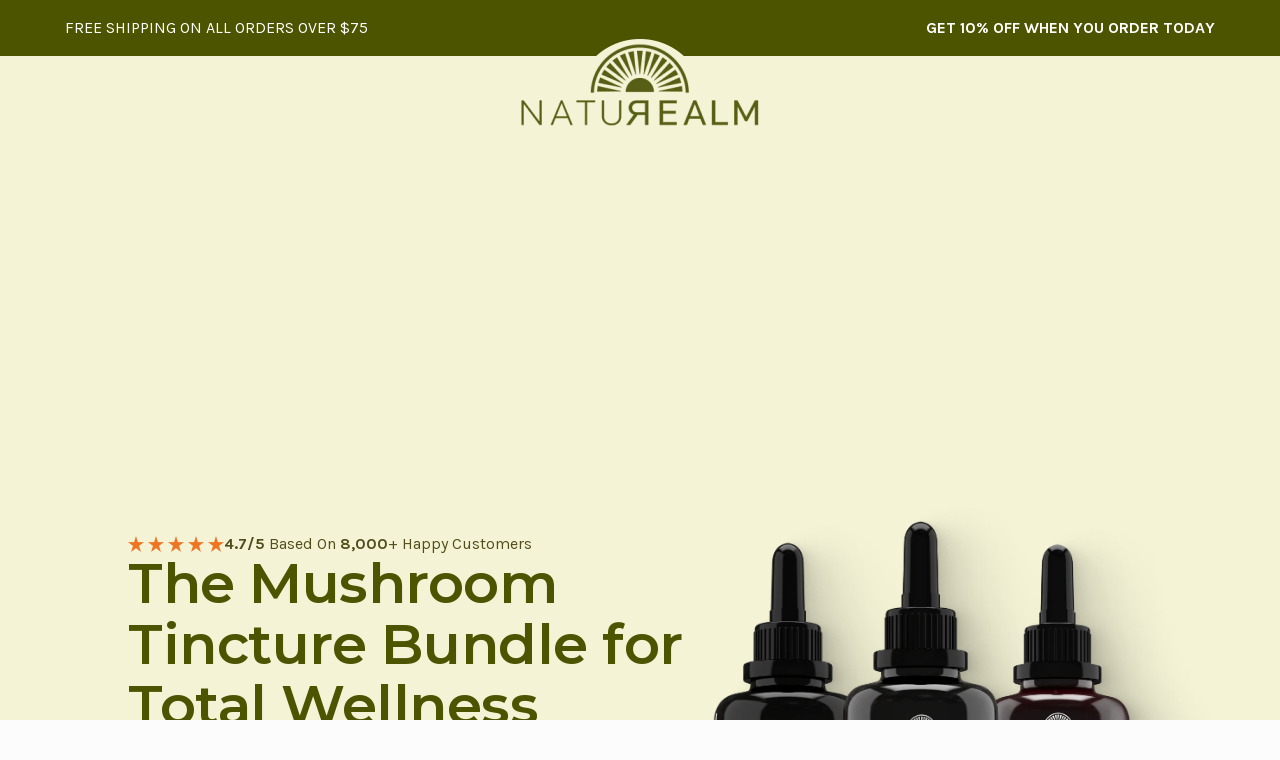

--- FILE ---
content_type: text/html; charset=utf-8
request_url: https://www.naturealm.co/pages/mushroom-tinctures-total-wellness-chaga-lions-mane-reishi-bundle
body_size: 113283
content:
<!doctype html>
<html class="no-js" lang="en">
  <head>

     <!-- START: Axon Cognitive Experience SDK -->
        <script async src="https://insights.neurograph.io/scout/naturrealm/neurograph.js" type="text/javascript"></script>
      <!-- END: Axon Cognitive Experience SDK -->

    <!-- Google Tag Manager -->
<script>(function(w,d,s,l,i){w[l]=w[l]||[];w[l].push({'gtm.start':
new Date().getTime(),event:'gtm.js'});var f=d.getElementsByTagName(s)[0],
j=d.createElement(s),dl=l!='dataLayer'?'&l='+l:'';j.async=true;j.src=
'https://www.googletagmanager.com/gtm.js?id='+i+dl;f.parentNode.insertBefore(j,f);
})(window,document,'script','dataLayer','GTM-MCGD8T22');</script>
<!-- End Google Tag Manager -->
    

    
    
    
    
      
        <!-- heatmap.com snippet -->
<script>
  (function() {      
    var _heatmap_paq = window._heatmap_paq = window._heatmap_paq || [];
    var heatUrl = window.heatUrl = 'https://dashboard.heatmap.com/';
    function hLoadInitialScript(url) {
      var script = document.createElement('script'); script.type = 'text/javascript'; 
      script.src = url; script.async = false; script.defer = true; document.head.appendChild(script);
    }
    hLoadInitialScript(heatUrl+'preprocessor.min.js?sid=1857');
    if(typeof _heatmap_paq !== 'object' || _heatmap_paq.length == 0) {     
      _heatmap_paq.push(['setTrackerUrl', heatUrl+'heatmap.php']);
      hLoadInitialScript(heatUrl+'heatmap-light.min.js?sid=1857');
    }
  })();
</script>
<!-- End heatmap.com snippet Code -->
      
      
        <style id="replo-head-styles">
  header, #shopify-section-header, #shopify-section-header-classic, .main_nav, .main-nav, .navbar, #mobile-header-sticky-wrapper, .nav, .header-wrapper, [data-site-header], #shopify-section-static-header, #header, .main-header, #site-header, .shopify-section-group-header-group { display: none !important }
  .main-content { padding-top: 0 !important; margin-top: 0 !important }

  footer:not(cart-drawer footer), #shopify-section-footer, #shopify-section-banner-image, .footer-section, #shopify-section-new-footer, #shopify-section-layout-footer, [id^="shopify-section-footer"], #footer, .main-footer, .shopify-section-group-footer-group { display: none !important; }
  .main-content { padding-bottom: 0 !important; margin-bottom: 0 !important; }

  #shopify-section-announcement-bar, .announcement-bar, #announcement, #shopify-section-announcement, .header-promo, .announcement_bar, .nav__banner, :not(body).promo-bar, #shopify-section-header-notice, #shopify-section-announcement_bar, #shopify-section-header + #shopify-section-text-scroller, #shopify-section-announcement-slider, #shopify-section-header-topbar, #shopify-section-top-countdown, #shopify-section-message-butter-bar { display: none !important; }
</style>
      
    
  <script defer src="https://cdn.skio.com/scripts/shopify/head/shopify.ba9807f79b5cdb6483d5.js"></script>
    <meta charset="utf-8">
    <meta http-equiv="X-UA-Compatible" content="IE=edge">
    <meta name="viewport" content="width=device-width,initial-scale=1">
    <meta name="theme-color" content="">
    <script async src="//www.naturealm.co/cdn/shop/t/70/assets/consentmoGDPR-gcm-blocking-script.js?v=178411029529707552781759792618"></script><link rel="preconnect" href="https://cdn.shopify.com" crossorigin><link rel="icon" type="image/png" href="//www.naturealm.co/cdn/shop/files/transparent-naturealm_iconx757.png?crop=center&height=32&v=1664495034&width=32"><link rel="preconnect" href="https://fonts.shopifycdn.com" crossorigin>


    


    <script src="//www.naturealm.co/cdn/shop/t/70/assets/global.js?v=98324626256654829271759792618" defer="defer"></script>
    <script>window.performance && window.performance.mark && window.performance.mark('shopify.content_for_header.start');</script><meta name="facebook-domain-verification" content="bcol85efa6ipzexs1khxpiq677hl4g">
<meta name="google-site-verification" content="UzWp0neFvDWJuz6GpYduUvQKCpt4ZPOXGlRC_hfVyMc">
<meta id="shopify-digital-wallet" name="shopify-digital-wallet" content="/7991689/digital_wallets/dialog">
<meta name="shopify-checkout-api-token" content="e3da1619ba00cf6abda75f7afe2dad7d">
<meta id="in-context-paypal-metadata" data-shop-id="7991689" data-venmo-supported="false" data-environment="production" data-locale="en_US" data-paypal-v4="true" data-currency="USD">
<script async="async" src="/checkouts/internal/preloads.js?locale=en-US"></script>
<link rel="preconnect" href="https://shop.app" crossorigin="anonymous">
<script async="async" src="https://shop.app/checkouts/internal/preloads.js?locale=en-US&shop_id=7991689" crossorigin="anonymous"></script>
<script id="apple-pay-shop-capabilities" type="application/json">{"shopId":7991689,"countryCode":"US","currencyCode":"USD","merchantCapabilities":["supports3DS"],"merchantId":"gid:\/\/shopify\/Shop\/7991689","merchantName":"Naturealm","requiredBillingContactFields":["postalAddress","email"],"requiredShippingContactFields":["postalAddress","email"],"shippingType":"shipping","supportedNetworks":["visa","masterCard","amex","discover","elo","jcb"],"total":{"type":"pending","label":"Naturealm","amount":"1.00"},"shopifyPaymentsEnabled":true,"supportsSubscriptions":true}</script>
<script id="shopify-features" type="application/json">{"accessToken":"e3da1619ba00cf6abda75f7afe2dad7d","betas":["rich-media-storefront-analytics"],"domain":"www.naturealm.co","predictiveSearch":true,"shopId":7991689,"locale":"en"}</script>
<script>var Shopify = Shopify || {};
Shopify.shop = "pilibar.myshopify.com";
Shopify.locale = "en";
Shopify.currency = {"active":"USD","rate":"1.0"};
Shopify.country = "US";
Shopify.theme = {"name":"Neurograph Tags - CGM","id":144978509977,"schema_name":"Taste","schema_version":"3.0.1","theme_store_id":1434,"role":"main"};
Shopify.theme.handle = "null";
Shopify.theme.style = {"id":null,"handle":null};
Shopify.cdnHost = "www.naturealm.co/cdn";
Shopify.routes = Shopify.routes || {};
Shopify.routes.root = "/";</script>
<script type="module">!function(o){(o.Shopify=o.Shopify||{}).modules=!0}(window);</script>
<script>!function(o){function n(){var o=[];function n(){o.push(Array.prototype.slice.apply(arguments))}return n.q=o,n}var t=o.Shopify=o.Shopify||{};t.loadFeatures=n(),t.autoloadFeatures=n()}(window);</script>
<script>
  window.ShopifyPay = window.ShopifyPay || {};
  window.ShopifyPay.apiHost = "shop.app\/pay";
  window.ShopifyPay.redirectState = null;
</script>
<script id="shop-js-analytics" type="application/json">{"pageType":"page"}</script>
<script defer="defer" async type="module" src="//www.naturealm.co/cdn/shopifycloud/shop-js/modules/v2/client.init-shop-cart-sync_BT-GjEfc.en.esm.js"></script>
<script defer="defer" async type="module" src="//www.naturealm.co/cdn/shopifycloud/shop-js/modules/v2/chunk.common_D58fp_Oc.esm.js"></script>
<script defer="defer" async type="module" src="//www.naturealm.co/cdn/shopifycloud/shop-js/modules/v2/chunk.modal_xMitdFEc.esm.js"></script>
<script type="module">
  await import("//www.naturealm.co/cdn/shopifycloud/shop-js/modules/v2/client.init-shop-cart-sync_BT-GjEfc.en.esm.js");
await import("//www.naturealm.co/cdn/shopifycloud/shop-js/modules/v2/chunk.common_D58fp_Oc.esm.js");
await import("//www.naturealm.co/cdn/shopifycloud/shop-js/modules/v2/chunk.modal_xMitdFEc.esm.js");

  window.Shopify.SignInWithShop?.initShopCartSync?.({"fedCMEnabled":true,"windoidEnabled":true});

</script>
<script>
  window.Shopify = window.Shopify || {};
  if (!window.Shopify.featureAssets) window.Shopify.featureAssets = {};
  window.Shopify.featureAssets['shop-js'] = {"shop-cart-sync":["modules/v2/client.shop-cart-sync_DZOKe7Ll.en.esm.js","modules/v2/chunk.common_D58fp_Oc.esm.js","modules/v2/chunk.modal_xMitdFEc.esm.js"],"init-fed-cm":["modules/v2/client.init-fed-cm_B6oLuCjv.en.esm.js","modules/v2/chunk.common_D58fp_Oc.esm.js","modules/v2/chunk.modal_xMitdFEc.esm.js"],"shop-cash-offers":["modules/v2/client.shop-cash-offers_D2sdYoxE.en.esm.js","modules/v2/chunk.common_D58fp_Oc.esm.js","modules/v2/chunk.modal_xMitdFEc.esm.js"],"shop-login-button":["modules/v2/client.shop-login-button_QeVjl5Y3.en.esm.js","modules/v2/chunk.common_D58fp_Oc.esm.js","modules/v2/chunk.modal_xMitdFEc.esm.js"],"pay-button":["modules/v2/client.pay-button_DXTOsIq6.en.esm.js","modules/v2/chunk.common_D58fp_Oc.esm.js","modules/v2/chunk.modal_xMitdFEc.esm.js"],"shop-button":["modules/v2/client.shop-button_DQZHx9pm.en.esm.js","modules/v2/chunk.common_D58fp_Oc.esm.js","modules/v2/chunk.modal_xMitdFEc.esm.js"],"avatar":["modules/v2/client.avatar_BTnouDA3.en.esm.js"],"init-windoid":["modules/v2/client.init-windoid_CR1B-cfM.en.esm.js","modules/v2/chunk.common_D58fp_Oc.esm.js","modules/v2/chunk.modal_xMitdFEc.esm.js"],"init-shop-for-new-customer-accounts":["modules/v2/client.init-shop-for-new-customer-accounts_C_vY_xzh.en.esm.js","modules/v2/client.shop-login-button_QeVjl5Y3.en.esm.js","modules/v2/chunk.common_D58fp_Oc.esm.js","modules/v2/chunk.modal_xMitdFEc.esm.js"],"init-shop-email-lookup-coordinator":["modules/v2/client.init-shop-email-lookup-coordinator_BI7n9ZSv.en.esm.js","modules/v2/chunk.common_D58fp_Oc.esm.js","modules/v2/chunk.modal_xMitdFEc.esm.js"],"init-shop-cart-sync":["modules/v2/client.init-shop-cart-sync_BT-GjEfc.en.esm.js","modules/v2/chunk.common_D58fp_Oc.esm.js","modules/v2/chunk.modal_xMitdFEc.esm.js"],"shop-toast-manager":["modules/v2/client.shop-toast-manager_DiYdP3xc.en.esm.js","modules/v2/chunk.common_D58fp_Oc.esm.js","modules/v2/chunk.modal_xMitdFEc.esm.js"],"init-customer-accounts":["modules/v2/client.init-customer-accounts_D9ZNqS-Q.en.esm.js","modules/v2/client.shop-login-button_QeVjl5Y3.en.esm.js","modules/v2/chunk.common_D58fp_Oc.esm.js","modules/v2/chunk.modal_xMitdFEc.esm.js"],"init-customer-accounts-sign-up":["modules/v2/client.init-customer-accounts-sign-up_iGw4briv.en.esm.js","modules/v2/client.shop-login-button_QeVjl5Y3.en.esm.js","modules/v2/chunk.common_D58fp_Oc.esm.js","modules/v2/chunk.modal_xMitdFEc.esm.js"],"shop-follow-button":["modules/v2/client.shop-follow-button_CqMgW2wH.en.esm.js","modules/v2/chunk.common_D58fp_Oc.esm.js","modules/v2/chunk.modal_xMitdFEc.esm.js"],"checkout-modal":["modules/v2/client.checkout-modal_xHeaAweL.en.esm.js","modules/v2/chunk.common_D58fp_Oc.esm.js","modules/v2/chunk.modal_xMitdFEc.esm.js"],"shop-login":["modules/v2/client.shop-login_D91U-Q7h.en.esm.js","modules/v2/chunk.common_D58fp_Oc.esm.js","modules/v2/chunk.modal_xMitdFEc.esm.js"],"lead-capture":["modules/v2/client.lead-capture_BJmE1dJe.en.esm.js","modules/v2/chunk.common_D58fp_Oc.esm.js","modules/v2/chunk.modal_xMitdFEc.esm.js"],"payment-terms":["modules/v2/client.payment-terms_Ci9AEqFq.en.esm.js","modules/v2/chunk.common_D58fp_Oc.esm.js","modules/v2/chunk.modal_xMitdFEc.esm.js"]};
</script>
<script>(function() {
  var isLoaded = false;
  function asyncLoad() {
    if (isLoaded) return;
    isLoaded = true;
    var urls = ["https:\/\/scripts.juniphq.com\/v1\/junip_shopify.js?shop=pilibar.myshopify.com","https:\/\/api.socialsnowball.io\/js\/referral.js?shop=pilibar.myshopify.com","https:\/\/cdn-app.sealsubscriptions.com\/shopify\/public\/js\/sealsubscriptions.js?shop=pilibar.myshopify.com","https:\/\/api.config-security.com\/first.js?host=pilibar.myshopify.com\u0026plat=SHOPIFY\u0026shop=pilibar.myshopify.com","https:\/\/cdn.shopify.com\/s\/files\/1\/0799\/1689\/t\/70\/assets\/yoast-active-script.js?v=1759792618\u0026shop=pilibar.myshopify.com"];
    for (var i = 0; i < urls.length; i++) {
      var s = document.createElement('script');
      s.type = 'text/javascript';
      s.async = true;
      s.src = urls[i];
      var x = document.getElementsByTagName('script')[0];
      x.parentNode.insertBefore(s, x);
    }
  };
  if(window.attachEvent) {
    window.attachEvent('onload', asyncLoad);
  } else {
    window.addEventListener('load', asyncLoad, false);
  }
})();</script>
<script id="__st">var __st={"a":7991689,"offset":-28800,"reqid":"b899160f-caba-4f39-9c1c-8779ae61dfee-1769406976","pageurl":"www.naturealm.co\/pages\/mushroom-tinctures-total-wellness-chaga-lions-mane-reishi-bundle","s":"pages-98645147801","u":"d2212c954e34","p":"page","rtyp":"page","rid":98645147801};</script>
<script>window.ShopifyPaypalV4VisibilityTracking = true;</script>
<script id="captcha-bootstrap">!function(){'use strict';const t='contact',e='account',n='new_comment',o=[[t,t],['blogs',n],['comments',n],[t,'customer']],c=[[e,'customer_login'],[e,'guest_login'],[e,'recover_customer_password'],[e,'create_customer']],r=t=>t.map((([t,e])=>`form[action*='/${t}']:not([data-nocaptcha='true']) input[name='form_type'][value='${e}']`)).join(','),a=t=>()=>t?[...document.querySelectorAll(t)].map((t=>t.form)):[];function s(){const t=[...o],e=r(t);return a(e)}const i='password',u='form_key',d=['recaptcha-v3-token','g-recaptcha-response','h-captcha-response',i],f=()=>{try{return window.sessionStorage}catch{return}},m='__shopify_v',_=t=>t.elements[u];function p(t,e,n=!1){try{const o=window.sessionStorage,c=JSON.parse(o.getItem(e)),{data:r}=function(t){const{data:e,action:n}=t;return t[m]||n?{data:e,action:n}:{data:t,action:n}}(c);for(const[e,n]of Object.entries(r))t.elements[e]&&(t.elements[e].value=n);n&&o.removeItem(e)}catch(o){console.error('form repopulation failed',{error:o})}}const l='form_type',E='cptcha';function T(t){t.dataset[E]=!0}const w=window,h=w.document,L='Shopify',v='ce_forms',y='captcha';let A=!1;((t,e)=>{const n=(g='f06e6c50-85a8-45c8-87d0-21a2b65856fe',I='https://cdn.shopify.com/shopifycloud/storefront-forms-hcaptcha/ce_storefront_forms_captcha_hcaptcha.v1.5.2.iife.js',D={infoText:'Protected by hCaptcha',privacyText:'Privacy',termsText:'Terms'},(t,e,n)=>{const o=w[L][v],c=o.bindForm;if(c)return c(t,g,e,D).then(n);var r;o.q.push([[t,g,e,D],n]),r=I,A||(h.body.append(Object.assign(h.createElement('script'),{id:'captcha-provider',async:!0,src:r})),A=!0)});var g,I,D;w[L]=w[L]||{},w[L][v]=w[L][v]||{},w[L][v].q=[],w[L][y]=w[L][y]||{},w[L][y].protect=function(t,e){n(t,void 0,e),T(t)},Object.freeze(w[L][y]),function(t,e,n,w,h,L){const[v,y,A,g]=function(t,e,n){const i=e?o:[],u=t?c:[],d=[...i,...u],f=r(d),m=r(i),_=r(d.filter((([t,e])=>n.includes(e))));return[a(f),a(m),a(_),s()]}(w,h,L),I=t=>{const e=t.target;return e instanceof HTMLFormElement?e:e&&e.form},D=t=>v().includes(t);t.addEventListener('submit',(t=>{const e=I(t);if(!e)return;const n=D(e)&&!e.dataset.hcaptchaBound&&!e.dataset.recaptchaBound,o=_(e),c=g().includes(e)&&(!o||!o.value);(n||c)&&t.preventDefault(),c&&!n&&(function(t){try{if(!f())return;!function(t){const e=f();if(!e)return;const n=_(t);if(!n)return;const o=n.value;o&&e.removeItem(o)}(t);const e=Array.from(Array(32),(()=>Math.random().toString(36)[2])).join('');!function(t,e){_(t)||t.append(Object.assign(document.createElement('input'),{type:'hidden',name:u})),t.elements[u].value=e}(t,e),function(t,e){const n=f();if(!n)return;const o=[...t.querySelectorAll(`input[type='${i}']`)].map((({name:t})=>t)),c=[...d,...o],r={};for(const[a,s]of new FormData(t).entries())c.includes(a)||(r[a]=s);n.setItem(e,JSON.stringify({[m]:1,action:t.action,data:r}))}(t,e)}catch(e){console.error('failed to persist form',e)}}(e),e.submit())}));const S=(t,e)=>{t&&!t.dataset[E]&&(n(t,e.some((e=>e===t))),T(t))};for(const o of['focusin','change'])t.addEventListener(o,(t=>{const e=I(t);D(e)&&S(e,y())}));const B=e.get('form_key'),M=e.get(l),P=B&&M;t.addEventListener('DOMContentLoaded',(()=>{const t=y();if(P)for(const e of t)e.elements[l].value===M&&p(e,B);[...new Set([...A(),...v().filter((t=>'true'===t.dataset.shopifyCaptcha))])].forEach((e=>S(e,t)))}))}(h,new URLSearchParams(w.location.search),n,t,e,['guest_login'])})(!0,!0)}();</script>
<script integrity="sha256-4kQ18oKyAcykRKYeNunJcIwy7WH5gtpwJnB7kiuLZ1E=" data-source-attribution="shopify.loadfeatures" defer="defer" src="//www.naturealm.co/cdn/shopifycloud/storefront/assets/storefront/load_feature-a0a9edcb.js" crossorigin="anonymous"></script>
<script crossorigin="anonymous" defer="defer" src="//www.naturealm.co/cdn/shopifycloud/storefront/assets/shopify_pay/storefront-65b4c6d7.js?v=20250812"></script>
<script data-source-attribution="shopify.dynamic_checkout.dynamic.init">var Shopify=Shopify||{};Shopify.PaymentButton=Shopify.PaymentButton||{isStorefrontPortableWallets:!0,init:function(){window.Shopify.PaymentButton.init=function(){};var t=document.createElement("script");t.src="https://www.naturealm.co/cdn/shopifycloud/portable-wallets/latest/portable-wallets.en.js",t.type="module",document.head.appendChild(t)}};
</script>
<script data-source-attribution="shopify.dynamic_checkout.buyer_consent">
  function portableWalletsHideBuyerConsent(e){var t=document.getElementById("shopify-buyer-consent"),n=document.getElementById("shopify-subscription-policy-button");t&&n&&(t.classList.add("hidden"),t.setAttribute("aria-hidden","true"),n.removeEventListener("click",e))}function portableWalletsShowBuyerConsent(e){var t=document.getElementById("shopify-buyer-consent"),n=document.getElementById("shopify-subscription-policy-button");t&&n&&(t.classList.remove("hidden"),t.removeAttribute("aria-hidden"),n.addEventListener("click",e))}window.Shopify?.PaymentButton&&(window.Shopify.PaymentButton.hideBuyerConsent=portableWalletsHideBuyerConsent,window.Shopify.PaymentButton.showBuyerConsent=portableWalletsShowBuyerConsent);
</script>
<script data-source-attribution="shopify.dynamic_checkout.cart.bootstrap">document.addEventListener("DOMContentLoaded",(function(){function t(){return document.querySelector("shopify-accelerated-checkout-cart, shopify-accelerated-checkout")}if(t())Shopify.PaymentButton.init();else{new MutationObserver((function(e,n){t()&&(Shopify.PaymentButton.init(),n.disconnect())})).observe(document.body,{childList:!0,subtree:!0})}}));
</script>
<link id="shopify-accelerated-checkout-styles" rel="stylesheet" media="screen" href="https://www.naturealm.co/cdn/shopifycloud/portable-wallets/latest/accelerated-checkout-backwards-compat.css" crossorigin="anonymous">
<style id="shopify-accelerated-checkout-cart">
        #shopify-buyer-consent {
  margin-top: 1em;
  display: inline-block;
  width: 100%;
}

#shopify-buyer-consent.hidden {
  display: none;
}

#shopify-subscription-policy-button {
  background: none;
  border: none;
  padding: 0;
  text-decoration: underline;
  font-size: inherit;
  cursor: pointer;
}

#shopify-subscription-policy-button::before {
  box-shadow: none;
}

      </style>
<script id="sections-script" data-sections="td-header,td-footer" defer="defer" src="//www.naturealm.co/cdn/shop/t/70/compiled_assets/scripts.js?v=13325"></script>
<script>window.performance && window.performance.mark && window.performance.mark('shopify.content_for_header.end');</script>


    <link href="//www.naturealm.co/cdn/shop/t/70/assets/swiper-bundle.min.css?v=23963546388838124431759792618" defer="defer" rel="stylesheet">
    <script src="//www.naturealm.co/cdn/shop/t/70/assets/swiper-bundle.min.js?v=61575641179242188961759792618" defer="defer"></script>
    <script src="//www.naturealm.co/cdn/shop/t/70/assets/swiper-slider.js?v=130243153377542758601759792618" defer="defer"></script>

    <link rel="preconnect" href="https://fonts.googleapis.com">
    <link rel="preconnect" href="https://fonts.gstatic.com" crossorigin>
    <link href="https://fonts.googleapis.com/css2?family=Karla:ital,wght@0,200..800;1,200..800&family=Montserrat:ital,wght@0,100..900;1,100..900&display=swap" rel="stylesheet">

    <style data-shopify>
@font-face {
        font-family: "TD-Montserrat";
         src: url(//www.naturealm.co/cdn/shop/t/70/assets/Montserrat-VariableFont_wght.woff2?v=159932688895241437521759792618) format("woff2"),
              url(//www.naturealm.co/cdn/shop/t/70/assets/Montserrat-VariableFont_wght.woff?v=101327969460461622401759792618) format("woff");
      }

      :root {
        --font-body-family: Karla, sans-serif;
        --font-body-style: normal;
        --font-body-weight: 400;
        --font-body-weight-bold: 700;

        --font-heading-family: "TD-Montserrat", sans-serif;
        --font-heading-style: normal;
        --font-heading-weight: 600;

        --font-body-scale: 1.05;
        --font-heading-scale: 1.1428571428571428;

        --color-base-text: 2, 9, 18;
        --color-shadow: 2, 9, 18;
        --color-base-background-1: 252, 252, 252;
        --color-base-background-2: 252, 252, 252;
        --color-base-solid-button-labels: 252, 252, 252;
        --color-base-outline-button-labels: 2, 9, 18;
        --color-base-accent-1: 78, 84, 0;
        --color-base-accent-2: 248, 124, 28;
        --payment-terms-background-color: #fcfcfc;

        --gradient-base-background-1: #fcfcfc;
        --gradient-base-background-2: #fcfcfc;
        --gradient-base-accent-1: #4e5400;
        --gradient-base-accent-2: #f87c1c;

        --media-padding: px;
        --media-border-opacity: 1.0;
        --media-border-width: 2px;
        --media-radius: 0px;
        --media-shadow-opacity: 0.0;
        --media-shadow-horizontal-offset: 0px;
        --media-shadow-vertical-offset: 0px;
        --media-shadow-blur-radius: 0px;
        --media-shadow-visible: 0;

        --page-width: 140rem;
        --page-width-margin: 0rem;

        --card-image-padding: 0.0rem;
        --card-corner-radius: 0.0rem;
        --card-text-alignment: center;
        --card-border-width: 0.0rem;
        --card-border-opacity: 0.0;
        --card-shadow-opacity: 0.1;
        --card-shadow-visible: 1;
        --card-shadow-horizontal-offset: 0.0rem;
        --card-shadow-vertical-offset: 0.0rem;
        --card-shadow-blur-radius: 0.0rem;

        --badge-corner-radius: 4.0rem;

        --popup-border-width: 2px;
        --popup-border-opacity: 1.0;
        --popup-corner-radius: 0px;
        --popup-shadow-opacity: 0.0;
        --popup-shadow-horizontal-offset: 0px;
        --popup-shadow-vertical-offset: 0px;
        --popup-shadow-blur-radius: 0px;

        --drawer-border-width: 2px;
        --drawer-border-opacity: 1.0;
        --drawer-shadow-opacity: 0.0;
        --drawer-shadow-horizontal-offset: 0px;
        --drawer-shadow-vertical-offset: 0px;
        --drawer-shadow-blur-radius: 0px;

        --spacing-sections-desktop: 20px;
        --spacing-sections-mobile: 20px;

        --grid-desktop-vertical-spacing: 24px;
        --grid-desktop-horizontal-spacing: 24px;
        --grid-mobile-vertical-spacing: 12px;
        --grid-mobile-horizontal-spacing: 12px;

        --text-boxes-border-opacity: 1.0;
        --text-boxes-border-width: 2px;
        --text-boxes-radius: 0px;
        --text-boxes-shadow-opacity: 0.0;
        --text-boxes-shadow-visible: 0;
        --text-boxes-shadow-horizontal-offset: 0px;
        --text-boxes-shadow-vertical-offset: 0px;
        --text-boxes-shadow-blur-radius: 0px;

        --buttons-radius: 0px;
        --buttons-radius-outset: 0px;
        --buttons-border-width: 1px;
        --buttons-border-opacity: 1.0;
        --buttons-shadow-opacity: 0.0;
        --buttons-shadow-visible: 0;
        --buttons-shadow-horizontal-offset: 0px;
        --buttons-shadow-vertical-offset: 0px;
        --buttons-shadow-blur-radius: 0px;
        --buttons-border-offset: 0px;

        --inputs-radius: 0px;
        --inputs-border-width: 1px;
        --inputs-border-opacity: 0.55;
        --inputs-shadow-opacity: 0.0;
        --inputs-shadow-horizontal-offset: 0px;
        --inputs-margin-offset: 0px;
        --inputs-shadow-vertical-offset: 0px;
        --inputs-shadow-blur-radius: 0px;
        --inputs-radius-outset: 0px;

        --variant-pills-radius: 40px;
        --variant-pills-border-width: 1px;
        --variant-pills-border-opacity: 0.55;
        --variant-pills-shadow-opacity: 0.0;
        --variant-pills-shadow-horizontal-offset: 0px;
        --variant-pills-shadow-vertical-offset: 0px;
        --variant-pills-shadow-blur-radius: 0px;
      }

      *,
      *::before,
      *::after {
        box-sizing: inherit;
      }

      html {
        box-sizing: border-box;
        font-size: calc(var(--font-body-scale) * 62.5%);
        height: 100%;
      }

      body {
        display: grid;
        grid-template-rows: auto auto 1fr auto;
        grid-template-columns: 100%;
        min-height: 100%;
        margin: 0;
        font-size: 1.5rem;
        letter-spacing: 0.06rem;
        line-height: calc(1 + 0.8 / var(--font-body-scale));
        font-family: var(--font-body-family);
        font-style: var(--font-body-style);
        font-weight: var(--font-body-weight);
      }

      @media screen and (min-width: 750px) {
        body {
          font-size: 1.6rem;
        }
      }
    </style>

    <link href="//www.naturealm.co/cdn/shop/t/70/assets/base.css?v=50039288741140839851759792618" rel="stylesheet" type="text/css" media="all" />
    <link href="//www.naturealm.co/cdn/shop/t/70/assets/oddit-updates.css?v=182049121058194464701759792618" rel="stylesheet" type="text/css" media="all" />
<link rel="preload" as="font" href="//www.naturealm.co/cdn/fonts/karla/karla_n4.40497e07df527e6a50e58fb17ef1950c72f3e32c.woff2" type="font/woff2" crossorigin><link rel="preload" as="font" href="//www.naturealm.co/cdn/fonts/montserrat/montserrat_n6.1326b3e84230700ef15b3a29fb520639977513e0.woff2" type="font/woff2" crossorigin><script>document.documentElement.className = document.documentElement.className.replace('no-js', 'js');
    if (Shopify.designMode) {
      document.documentElement.classList.add('shopify-design-mode');
    }
    </script>
  


<script>
    
    
    
    
    var gsf_conversion_data = {page_type : '', event : '', data : {shop_currency : "USD"}};
    
</script>

<!-- Google Ads Remarketing Tag By FeedArmy Version 2.17 START -->
<!-- FeedArmy tutorial found at https://feedarmy.com/kb/adding-google-adwords-remarketing-tag-to-shopify/ -->

<!-- CODE SETTINGS START -->
<!-- CODE SETTINGS START -->

<!-- Please add your Google Ads Audience Source Tag ID -->


<!-- Please add your alpha2 code, you can find it here: https://help.shopify.com/en/api/custom-storefronts/storefront-api/reference/enum/countrycode -->


<!-- set your product id values are default, product_id, parent_id, sku-->


<!-- CODE SETTINGS END -->
<!-- CODE SETTINGS END -->

<!-- ==================================== -->
<!-- DO NOT EDIT ANYTHING BELOW THIS LINE -->

<script async src="https://www.googletagmanager.com/gtag/js?id=AW-11359388755"></script><script>
  window.dataLayer = window.dataLayer || [];
  function gtag(){dataLayer.push(arguments);}
  gtag('js', new Date());
  gtag('config', 'AW-11359388755');
</script>



<script>
  gtag('event', 'other', {
    'send_to': 'AW-11359388755',
  	  
	
  });
</script>
<!-- Google Ads Remarketing Tag By FeedArmy Version 2.17 END -->

<meta name="google-site-verification" content="rjIZb_4xJuuLdZn3EshfAvv6GqtZt4BPc7jcc-oAQgE" /><!-- BEGIN app block: shopify://apps/consentmo-gdpr/blocks/gdpr_cookie_consent/4fbe573f-a377-4fea-9801-3ee0858cae41 -->


<!-- END app block --><!-- BEGIN app block: shopify://apps/yoast-seo/blocks/metatags/7c777011-bc88-4743-a24e-64336e1e5b46 -->
<!-- This site is optimized with Yoast SEO for Shopify -->
<title>Chaga, Lion&#39;s Mane, and Reishi Mushroom Tinctures for Total Wellness - Naturealm</title>
<meta name="description" content="Look after every single cell in your body and brain with potent extracts of three health-boosting natural mushrooms." />
<link rel="canonical" href="https://www.naturealm.co/pages/mushroom-tinctures-total-wellness-chaga-lions-mane-reishi-bundle" />
<meta name="robots" content="index, follow, max-image-preview:large, max-snippet:-1, max-video-preview:-1" />
<meta property="og:site_name" content="Naturealm" />
<meta property="og:url" content="https://www.naturealm.co/pages/mushroom-tinctures-total-wellness-chaga-lions-mane-reishi-bundle" />
<meta property="og:locale" content="en_US" />
<meta property="og:type" content="website" />
<meta property="og:title" content="Chaga, Lion&#39;s Mane, and Reishi Mushroom Tinctures for Total Wellness - Naturealm" />
<meta property="og:description" content="Look after every single cell in your body and brain with potent extracts of three health-boosting natural mushrooms." />
<meta property="og:image" content="https://www.naturealm.co/cdn/shop/files/yoast-seo-preview-image.jpg?v=1724140756" />
<meta property="og:image:height" content="1365" />
<meta property="og:image:width" content="2048" />
<meta name="twitter:card" content="summary_large_image" />
<script type="application/ld+json" id="yoast-schema-graph">
{
  "@context": "https://schema.org",
  "@graph": [
    {
      "@type": "Organization",
      "@id": "https://www.naturealm.co/#/schema/organization/1",
      "url": "https://www.naturealm.co",
      "name": "Naturealm",
      "logo": {
        "@id": "https://www.naturealm.co/#/schema/ImageObject/28379882520729"
      },
      "image": [
        {
          "@id": "https://www.naturealm.co/#/schema/ImageObject/28379882520729"
        }
      ],
      "hasMerchantReturnPolicy": {
        "@type": "MerchantReturnPolicy",
        "merchantReturnLink": "https://www.naturealm.co/policies/refund-policy"
      },
      "sameAs": ["https:\/\/www.instagram.com\/naturealmco\/","https:\/\/www.facebook.com\/naturealmco\/"]
    },
    {
      "@type": "ImageObject",
      "@id": "https://www.naturealm.co/#/schema/ImageObject/28379882520729",
      "width": 6000,
      "height": 3375,
      "url": "https:\/\/www.naturealm.co\/cdn\/shop\/files\/naturealm-giant-image-logo.png?v=1670618808",
      "contentUrl": "https:\/\/www.naturealm.co\/cdn\/shop\/files\/naturealm-giant-image-logo.png?v=1670618808"
    },
    {
      "@type": "WebSite",
      "@id": "https://www.naturealm.co/#/schema/website/1",
      "url": "https://www.naturealm.co",
      "name": "Naturealm",
      "potentialAction": {
        "@type": "SearchAction",
        "target": "https://www.naturealm.co/search?q={search_term_string}",
        "query-input": "required name=search_term_string"
      },
      "publisher": {
        "@id": "https://www.naturealm.co/#/schema/organization/1"
      },
      "inLanguage": "en"
    },
    {
      "@type": ["WebPage"],
      "@id": "https:\/\/www.naturealm.co\/pages\/mushroom-tinctures-total-wellness-chaga-lions-mane-reishi-bundle",
      "name": "Chaga, Lion\u0026#39;s Mane, and Reishi Mushroom Tinctures for Total Wellness - Naturealm",
      "description": "Look after every single cell in your body and brain with potent extracts of three health-boosting natural mushrooms.",
      "datePublished": "2023-12-28T22:02:42-08:00",
      "potentialAction": {
        "@type": "ReadAction",
        "target": "https:\/\/www.naturealm.co\/pages\/mushroom-tinctures-total-wellness-chaga-lions-mane-reishi-bundle"
      },
      "breadcrumb": {
        "@id": "https:\/\/www.naturealm.co\/pages\/mushroom-tinctures-total-wellness-chaga-lions-mane-reishi-bundle\/#\/schema\/breadcrumb"
      },
      "primaryImageOfPage": {
        "@id": "https://www.naturealm.co/#/schema/ImageObject/31628152766617"
      },
      "image": [{
        "@id": "https://www.naturealm.co/#/schema/ImageObject/31628152766617"
      }],
      "isPartOf": {
        "@id": "https://www.naturealm.co/#/schema/website/1"
      },
      "url": "https:\/\/www.naturealm.co\/pages\/mushroom-tinctures-total-wellness-chaga-lions-mane-reishi-bundle"
    },
    {
      "@type": "ImageObject",
      "@id": "https://www.naturealm.co/#/schema/ImageObject/31628152766617",
      "width": 2048,
      "height": 1365,
      "url": "https:\/\/www.naturealm.co\/cdn\/shop\/files\/yoast-seo-preview-image.jpg?v=1724140756",
      "contentUrl": "https:\/\/www.naturealm.co\/cdn\/shop\/files\/yoast-seo-preview-image.jpg?v=1724140756"
    },
    {
      "@type": "BreadcrumbList",
      "@id": "https:\/\/www.naturealm.co\/pages\/mushroom-tinctures-total-wellness-chaga-lions-mane-reishi-bundle\/#\/schema\/breadcrumb",
      "itemListElement": [
        {
          "@type": "ListItem",
          "name": "Naturealm",
          "item": "https:\/\/www.naturealm.co",
          "position": 1
        },
        {
          "@type": "ListItem",
          "name": "Total Wellness Bundle Tinctures",
          "position": 2
        }
      ]
    }

  ]}
</script>
<!--/ Yoast SEO -->
<!-- END app block --><!-- BEGIN app block: shopify://apps/automatic-discounts-pro/blocks/app-embed/86ee038a-d831-44b6-81f0-52254dc22252 --><!-- BEGIN app snippet: adp_init --><link rel="preload" href="https://cdn.shopify.com/extensions/06ceec61-e779-4d10-9aaa-4f8e3e19d1da/automatic-discounts-pro-1/assets/adp_main.css" as="style">
<link rel="stylesheet" href="https://cdn.shopify.com/extensions/06ceec61-e779-4d10-9aaa-4f8e3e19d1da/automatic-discounts-pro-1/assets/adp_main.css" type="text/css">

<script type="text/javascript">
  performance.mark('adp:init_window_store');

  window.AutoDiscountPro = {
    state: {},
    cart: {},
    page: {}
  }

  
  window.AutoDiscountPro.cart = {"note":null,"attributes":{},"original_total_price":0,"total_price":0,"total_discount":0,"total_weight":0.0,"item_count":0,"items":[],"requires_shipping":false,"currency":"USD","items_subtotal_price":0,"cart_level_discount_applications":[],"checkout_charge_amount":0};

  let tempItem;
  let finalItems = [];
  let productIds = new Set();
  let collectionIds = new Set();

  
  
  window.AutoDiscountPro.cart.items = finalItems;

  window.AutoDiscountPro.page.type = "page";

  
  
</script>

<script src="https://cdn.shopify.com/extensions/06ceec61-e779-4d10-9aaa-4f8e3e19d1da/automatic-discounts-pro-1/assets/adp_main.js" async="async"></script>
<!-- END app snippet --><!-- END app block --><!-- BEGIN app block: shopify://apps/klaviyo-email-marketing-sms/blocks/klaviyo-onsite-embed/2632fe16-c075-4321-a88b-50b567f42507 -->












  <script async src="https://static.klaviyo.com/onsite/js/PFBmaY/klaviyo.js?company_id=PFBmaY"></script>
  <script>!function(){if(!window.klaviyo){window._klOnsite=window._klOnsite||[];try{window.klaviyo=new Proxy({},{get:function(n,i){return"push"===i?function(){var n;(n=window._klOnsite).push.apply(n,arguments)}:function(){for(var n=arguments.length,o=new Array(n),w=0;w<n;w++)o[w]=arguments[w];var t="function"==typeof o[o.length-1]?o.pop():void 0,e=new Promise((function(n){window._klOnsite.push([i].concat(o,[function(i){t&&t(i),n(i)}]))}));return e}}})}catch(n){window.klaviyo=window.klaviyo||[],window.klaviyo.push=function(){var n;(n=window._klOnsite).push.apply(n,arguments)}}}}();</script>

  




  <script>
    window.klaviyoReviewsProductDesignMode = false
  </script>







<!-- END app block --><!-- BEGIN app block: shopify://apps/triplewhale/blocks/triple_pixel_snippet/483d496b-3f1a-4609-aea7-8eee3b6b7a2a --><link rel='preconnect dns-prefetch' href='https://api.config-security.com/' crossorigin />
<link rel='preconnect dns-prefetch' href='https://conf.config-security.com/' crossorigin />
<script>
/* >> TriplePixel :: start*/
window.TriplePixelData={TripleName:"pilibar.myshopify.com",ver:"2.16",plat:"SHOPIFY",isHeadless:false,src:'SHOPIFY_EXT',product:{id:"",name:``,price:"",variant:""},search:"",collection:"",cart:"drawer",template:"page",curr:"USD" || "USD"},function(W,H,A,L,E,_,B,N){function O(U,T,P,H,R){void 0===R&&(R=!1),H=new XMLHttpRequest,P?(H.open("POST",U,!0),H.setRequestHeader("Content-Type","text/plain")):H.open("GET",U,!0),H.send(JSON.stringify(P||{})),H.onreadystatechange=function(){4===H.readyState&&200===H.status?(R=H.responseText,U.includes("/first")?eval(R):P||(N[B]=R)):(299<H.status||H.status<200)&&T&&!R&&(R=!0,O(U,T-1,P))}}if(N=window,!N[H+"sn"]){N[H+"sn"]=1,L=function(){return Date.now().toString(36)+"_"+Math.random().toString(36)};try{A.setItem(H,1+(0|A.getItem(H)||0)),(E=JSON.parse(A.getItem(H+"U")||"[]")).push({u:location.href,r:document.referrer,t:Date.now(),id:L()}),A.setItem(H+"U",JSON.stringify(E))}catch(e){}var i,m,p;A.getItem('"!nC`')||(_=A,A=N,A[H]||(E=A[H]=function(t,e,i){return void 0===i&&(i=[]),"State"==t?E.s:(W=L(),(E._q=E._q||[]).push([W,t,e].concat(i)),W)},E.s="Installed",E._q=[],E.ch=W,B="configSecurityConfModel",N[B]=1,O("https://conf.config-security.com/model",5),i=L(),m=A[atob("c2NyZWVu")],_.setItem("di_pmt_wt",i),p={id:i,action:"profile",avatar:_.getItem("auth-security_rand_salt_"),time:m[atob("d2lkdGg=")]+":"+m[atob("aGVpZ2h0")],host:A.TriplePixelData.TripleName,plat:A.TriplePixelData.plat,url:window.location.href.slice(0,500),ref:document.referrer,ver:A.TriplePixelData.ver},O("https://api.config-security.com/event",5,p),O("https://api.config-security.com/first?host=".concat(p.host,"&plat=").concat(p.plat),5)))}}("","TriplePixel",localStorage);
/* << TriplePixel :: end*/
</script>



<!-- END app block --><!-- BEGIN app block: shopify://apps/powerful-form-builder/blocks/app-embed/e4bcb1eb-35b2-42e6-bc37-bfe0e1542c9d --><script type="text/javascript" hs-ignore data-cookieconsent="ignore">
  var Globo = Globo || {};
  var globoFormbuilderRecaptchaInit = function(){};
  var globoFormbuilderHcaptchaInit = function(){};
  window.Globo.FormBuilder = window.Globo.FormBuilder || {};
  window.Globo.FormBuilder.shop = {"configuration":{"money_format":"$ {{amount}}"},"pricing":{"features":{"bulkOrderForm":true,"cartForm":true,"fileUpload":30,"removeCopyright":true,"restrictedEmailDomains":false}},"settings":{"copyright":"Powered by <a href=\"https://globosoftware.net\" target=\"_blank\">Globo</a> <a href=\"https://apps.shopify.com/form-builder-contact-form\" target=\"_blank\">Form Builder</a>","hideWaterMark":false,"reCaptcha":{"recaptchaType":"v2","siteKey":false,"languageCode":"en"},"scrollTop":false,"customCssCode":"","customCssEnabled":false,"additionalColumns":[]},"encryption_form_id":1,"url":"https://app.powerfulform.com/","CDN_URL":"https://dxo9oalx9qc1s.cloudfront.net"};

  if(window.Globo.FormBuilder.shop.settings.customCssEnabled && window.Globo.FormBuilder.shop.settings.customCssCode){
    const customStyle = document.createElement('style');
    customStyle.type = 'text/css';
    customStyle.innerHTML = window.Globo.FormBuilder.shop.settings.customCssCode;
    document.head.appendChild(customStyle);
  }

  window.Globo.FormBuilder.forms = [];
    
      
      
      
      window.Globo.FormBuilder.forms[57000] = {"57000":{"elements":[{"id":"group-1","type":"group","label":"Page 1","description":"","elements":[{"id":"text","type":"text","label":{"en":"Full Business Name"},"placeholder":{"en":""},"description":null,"hideLabel":false,"required":true,"columnWidth":100},{"id":"text-3","type":"text","label":{"en":"Contact Name"},"placeholder":{"en":""},"description":null,"hideLabel":false,"required":true,"columnWidth":33.33,"conditionalField":false},{"id":"email","type":"email","label":{"en":"Email"},"placeholder":{"en":""},"description":null,"hideLabel":false,"required":true,"columnWidth":33.33,"conditionalField":false},{"id":"phone-1","type":"phone","label":{"en":"Phone Number "},"placeholder":"","description":"","validatePhone":false,"onlyShowFlag":false,"defaultCountryCode":"auto","limitCharacters":false,"characters":100,"hideLabel":false,"keepPositionLabel":false,"columnWidth":33.33,"displayType":"show","displayDisjunctive":false,"conditionalField":false,"required":true},{"id":"email-1","type":"email","label":{"en":"Business Address"},"placeholder":{"en":""},"description":null,"hideLabel":false,"required":true,"columnWidth":100,"conditionalField":false},{"id":"email-2","type":"email","label":{"en":"City"},"placeholder":{"en":""},"description":null,"hideLabel":false,"required":true,"columnWidth":33.33,"conditionalField":false},{"id":"email-3","type":"email","label":{"en":"State"},"placeholder":{"en":""},"description":null,"hideLabel":false,"required":true,"columnWidth":33.33,"conditionalField":false},{"id":"email-4","type":"email","label":{"en":"Zip Code"},"placeholder":{"en":""},"description":null,"hideLabel":false,"required":true,"columnWidth":33.33,"conditionalField":false},{"id":"checkbox-1","type":"checkbox","label":{"en":"Type Of Business"},"options":[{"label":{"en":"Brick and Mortar"},"value":"Brick and Mortar"},{"label":{"en":"E-Commerce"},"value":"E-Commerce"},{"label":{"en":"Distributor"},"value":"Distributor"}],"defaultOptions":"","otherOptionLabel":"Other","otherOptionPlaceholder":"Enter other option","hideLabel":false,"keepPositionLabel":false,"inlineOption":100,"columnWidth":100,"displayType":"show","displayDisjunctive":false,"conditionalField":false,"required":true,"otherOption":true},{"id":"text-4","type":"text","label":{"en":"How Many Locations?"},"placeholder":{"en":""},"description":null,"hideLabel":false,"required":true,"columnWidth":50,"conditionalField":false},{"id":"text-2","type":"text","label":{"en":"Website"},"placeholder":{"en":""},"description":null,"hideLabel":false,"required":true,"columnWidth":50,"conditionalField":false}]}],"errorMessage":{"required":"{{ label | capitalize }} is required","minSelections":"Please choose at least {{ min_selections }} options","maxSelections":"Please choose at maximum of {{ max_selections }} options","exactlySelections":"Please choose exactly {{ exact_selections }} options","invalid":"Invalid","invalidName":"Invalid name","invalidEmail":"Email address is invalid","restrictedEmailDomain":"This email domain is restricted","invalidURL":"Invalid url","invalidPhone":"Invalid phone","invalidNumber":"Invalid number","invalidPassword":"Invalid password","confirmPasswordNotMatch":"Confirmed password doesn't match","customerAlreadyExists":"Customer already exists","keyAlreadyExists":"Data already exists","fileSizeLimit":"File size limit","fileNotAllowed":"File not allowed","requiredCaptcha":"Required captcha","requiredProducts":"Please select product","limitQuantity":"The number of products left in stock has been exceeded","shopifyInvalidPhone":"phone - Enter a valid phone number to use this delivery method","shopifyPhoneHasAlready":"phone - Phone has already been taken","shopifyInvalidProvice":"addresses.province - is not valid","otherError":"Something went wrong, please try again"},"appearance":{"theme_design":true,"layout":"boxed","width":"650","style":"classic","mainColor":"rgba(245,0,9,1)","floatingIcon":"\u003csvg aria-hidden=\"true\" focusable=\"false\" data-prefix=\"far\" data-icon=\"envelope\" class=\"svg-inline--fa fa-envelope fa-w-16\" role=\"img\" xmlns=\"http:\/\/www.w3.org\/2000\/svg\" viewBox=\"0 0 512 512\"\u003e\u003cpath fill=\"currentColor\" d=\"M464 64H48C21.49 64 0 85.49 0 112v288c0 26.51 21.49 48 48 48h416c26.51 0 48-21.49 48-48V112c0-26.51-21.49-48-48-48zm0 48v40.805c-22.422 18.259-58.168 46.651-134.587 106.49-16.841 13.247-50.201 45.072-73.413 44.701-23.208.375-56.579-31.459-73.413-44.701C106.18 199.465 70.425 171.067 48 152.805V112h416zM48 400V214.398c22.914 18.251 55.409 43.862 104.938 82.646 21.857 17.205 60.134 55.186 103.062 54.955 42.717.231 80.509-37.199 103.053-54.947 49.528-38.783 82.032-64.401 104.947-82.653V400H48z\"\u003e\u003c\/path\u003e\u003c\/svg\u003e","floatingText":null,"displayOnAllPage":false,"formType":"normalForm","background":"color","backgroundColor":"rgba(255,255,255,1)","descriptionColor":"#6c757d","headingColor":"#000","labelColor":"#000","optionColor":"#000","paragraphBackground":"#fff","paragraphColor":"#000","colorScheme":{"solidButton":{"red":78,"green":84,"blue":0},"solidButtonLabel":{"red":255,"green":255,"blue":255},"text":{"red":0,"green":0,"blue":0},"outlineButton":{"red":158,"green":151,"blue":73},"background":{"red":255,"green":255,"blue":255}},"imageLayout":"none","fontSize":"medium"},"afterSubmit":{"action":"clearForm","title":"Thanks for getting in touch!","message":"\u003cp\u003eWe appreciate you contacting us. One of our colleagues will get back in touch with you soon!\u003c\/p\u003e\u003cp\u003e\u003cbr\u003e\u003c\/p\u003e\u003cp\u003eHave a great day!\u003c\/p\u003e","redirectUrl":null},"footer":{"description":null,"previousText":"Previous","nextText":"Next","submitText":"Submit"},"header":{"active":true,"title":{"en":"Apply to be a Naturealm Reseller!"},"description":{"en":"\u003cp\u003e\u003cspan style=\"color: rgb(115, 115, 115);\"\u003eNaturealm is looking for high-quality retail partners to help share the benefits of our mushroom supplements.\u003c\/span\u003e\u003c\/p\u003e"},"headerAlignment":"center"},"isStepByStepForm":true,"publish":{"requiredLogin":false,"requiredLoginMessage":"Please \u003ca href='\/account\/login' title='login'\u003elogin\u003c\/a\u003e to continue"},"reCaptcha":{"enable":false},"html":"\n\u003cdiv class=\"globo-form boxed-form globo-form-id-57000 \" data-locale=\"en\" \u003e\n\n\u003cstyle\u003e\n\n\n    :root .globo-form-app[data-id=\"57000\"]{\n        \n        --gfb-color-solidButton: 78,84,0;\n        --gfb-color-solidButtonColor: rgb(var(--gfb-color-solidButton));\n        --gfb-color-solidButtonLabel: 255,255,255;\n        --gfb-color-solidButtonLabelColor: rgb(var(--gfb-color-solidButtonLabel));\n        --gfb-color-text: 0,0,0;\n        --gfb-color-textColor: rgb(var(--gfb-color-text));\n        --gfb-color-outlineButton: 158,151,73;\n        --gfb-color-outlineButtonColor: rgb(var(--gfb-color-outlineButton));\n        --gfb-color-background: 255,255,255;\n        --gfb-color-backgroundColor: rgb(var(--gfb-color-background));\n        \n        --gfb-main-color: rgba(245,0,9,1);\n        --gfb-primary-color: var(--gfb-color-solidButtonColor, var(--gfb-main-color));\n        --gfb-primary-text-color: var(--gfb-color-solidButtonLabelColor, #FFF);\n        --gfb-form-width: 650px;\n        --gfb-font-family: inherit;\n        --gfb-font-style: inherit;\n        --gfb--image: 40%;\n        --gfb-image-ratio-draft: var(--gfb--image);\n        --gfb-image-ratio: var(--gfb-image-ratio-draft);\n        \n        --gfb-bg-temp-color: #FFF;\n        --gfb-bg-position: ;\n        \n            --gfb-bg-temp-color: rgba(255,255,255,1);\n        \n        --gfb-bg-color: var(--gfb-color-backgroundColor, var(--gfb-bg-temp-color));\n        \n    }\n    \n.globo-form-id-57000 .globo-form-app{\n    max-width: 650px;\n    width: -webkit-fill-available;\n    \n    background-color: var(--gfb-bg-color);\n    \n    \n}\n\n.globo-form-id-57000 .globo-form-app .globo-heading{\n    color: var(--gfb-color-textColor, #000)\n}\n\n\n.globo-form-id-57000 .globo-form-app .header {\n    text-align:center;\n}\n\n\n.globo-form-id-57000 .globo-form-app .globo-description,\n.globo-form-id-57000 .globo-form-app .header .globo-description{\n    --gfb-color-description: rgba(var(--gfb-color-text), 0.8);\n    color: var(--gfb-color-description, #6c757d);\n}\n.globo-form-id-57000 .globo-form-app .globo-label,\n.globo-form-id-57000 .globo-form-app .globo-form-control label.globo-label,\n.globo-form-id-57000 .globo-form-app .globo-form-control label.globo-label span.label-content{\n    color: var(--gfb-color-textColor, #000);\n    text-align: left !important;\n}\n.globo-form-id-57000 .globo-form-app .globo-label.globo-position-label{\n    height: 20px !important;\n}\n.globo-form-id-57000 .globo-form-app .globo-form-control .help-text.globo-description,\n.globo-form-id-57000 .globo-form-app .globo-form-control span.globo-description{\n    --gfb-color-description: rgba(var(--gfb-color-text), 0.8);\n    color: var(--gfb-color-description, #6c757d);\n}\n.globo-form-id-57000 .globo-form-app .globo-form-control .checkbox-wrapper .globo-option,\n.globo-form-id-57000 .globo-form-app .globo-form-control .radio-wrapper .globo-option\n{\n    color: var(--gfb-color-textColor, #000);\n}\n.globo-form-id-57000 .globo-form-app .footer,\n.globo-form-id-57000 .globo-form-app .gfb__footer{\n    text-align:;\n}\n.globo-form-id-57000 .globo-form-app .footer button,\n.globo-form-id-57000 .globo-form-app .gfb__footer button{\n    border:1px solid var(--gfb-primary-color);\n    \n}\n.globo-form-id-57000 .globo-form-app .footer button.submit,\n.globo-form-id-57000 .globo-form-app .gfb__footer button.submit\n.globo-form-id-57000 .globo-form-app .footer button.checkout,\n.globo-form-id-57000 .globo-form-app .gfb__footer button.checkout,\n.globo-form-id-57000 .globo-form-app .footer button.action.loading .spinner,\n.globo-form-id-57000 .globo-form-app .gfb__footer button.action.loading .spinner{\n    background-color: var(--gfb-primary-color);\n    color : #ffffff;\n}\n.globo-form-id-57000 .globo-form-app .globo-form-control .star-rating\u003efieldset:not(:checked)\u003elabel:before {\n    content: url('data:image\/svg+xml; utf8, \u003csvg aria-hidden=\"true\" focusable=\"false\" data-prefix=\"far\" data-icon=\"star\" class=\"svg-inline--fa fa-star fa-w-18\" role=\"img\" xmlns=\"http:\/\/www.w3.org\/2000\/svg\" viewBox=\"0 0 576 512\"\u003e\u003cpath fill=\"rgba(245,0,9,1)\" d=\"M528.1 171.5L382 150.2 316.7 17.8c-11.7-23.6-45.6-23.9-57.4 0L194 150.2 47.9 171.5c-26.2 3.8-36.7 36.1-17.7 54.6l105.7 103-25 145.5c-4.5 26.3 23.2 46 46.4 33.7L288 439.6l130.7 68.7c23.2 12.2 50.9-7.4 46.4-33.7l-25-145.5 105.7-103c19-18.5 8.5-50.8-17.7-54.6zM388.6 312.3l23.7 138.4L288 385.4l-124.3 65.3 23.7-138.4-100.6-98 139-20.2 62.2-126 62.2 126 139 20.2-100.6 98z\"\u003e\u003c\/path\u003e\u003c\/svg\u003e');\n}\n.globo-form-id-57000 .globo-form-app .globo-form-control .star-rating\u003efieldset\u003einput:checked ~ label:before {\n    content: url('data:image\/svg+xml; utf8, \u003csvg aria-hidden=\"true\" focusable=\"false\" data-prefix=\"fas\" data-icon=\"star\" class=\"svg-inline--fa fa-star fa-w-18\" role=\"img\" xmlns=\"http:\/\/www.w3.org\/2000\/svg\" viewBox=\"0 0 576 512\"\u003e\u003cpath fill=\"rgba(245,0,9,1)\" d=\"M259.3 17.8L194 150.2 47.9 171.5c-26.2 3.8-36.7 36.1-17.7 54.6l105.7 103-25 145.5c-4.5 26.3 23.2 46 46.4 33.7L288 439.6l130.7 68.7c23.2 12.2 50.9-7.4 46.4-33.7l-25-145.5 105.7-103c19-18.5 8.5-50.8-17.7-54.6L382 150.2 316.7 17.8c-11.7-23.6-45.6-23.9-57.4 0z\"\u003e\u003c\/path\u003e\u003c\/svg\u003e');\n}\n.globo-form-id-57000 .globo-form-app .globo-form-control .star-rating\u003efieldset:not(:checked)\u003elabel:hover:before,\n.globo-form-id-57000 .globo-form-app .globo-form-control .star-rating\u003efieldset:not(:checked)\u003elabel:hover ~ label:before{\n    content : url('data:image\/svg+xml; utf8, \u003csvg aria-hidden=\"true\" focusable=\"false\" data-prefix=\"fas\" data-icon=\"star\" class=\"svg-inline--fa fa-star fa-w-18\" role=\"img\" xmlns=\"http:\/\/www.w3.org\/2000\/svg\" viewBox=\"0 0 576 512\"\u003e\u003cpath fill=\"rgba(245,0,9,1)\" d=\"M259.3 17.8L194 150.2 47.9 171.5c-26.2 3.8-36.7 36.1-17.7 54.6l105.7 103-25 145.5c-4.5 26.3 23.2 46 46.4 33.7L288 439.6l130.7 68.7c23.2 12.2 50.9-7.4 46.4-33.7l-25-145.5 105.7-103c19-18.5 8.5-50.8-17.7-54.6L382 150.2 316.7 17.8c-11.7-23.6-45.6-23.9-57.4 0z\"\u003e\u003c\/path\u003e\u003c\/svg\u003e')\n}\n.globo-form-id-57000 .globo-form-app .globo-form-control .checkbox-wrapper .checkbox-input:checked ~ .checkbox-label:before {\n    border-color: var(--gfb-primary-color);\n    box-shadow: 0 4px 6px rgba(50,50,93,0.11), 0 1px 3px rgba(0,0,0,0.08);\n    background-color: var(--gfb-primary-color);\n}\n.globo-form-id-57000 .globo-form-app .step.-completed .step__number,\n.globo-form-id-57000 .globo-form-app .line.-progress,\n.globo-form-id-57000 .globo-form-app .line.-start{\n    background-color: var(--gfb-primary-color);\n}\n.globo-form-id-57000 .globo-form-app .checkmark__check,\n.globo-form-id-57000 .globo-form-app .checkmark__circle{\n    stroke: var(--gfb-primary-color);\n}\n.globo-form-id-57000 .floating-button{\n    background-color: var(--gfb-primary-color);\n}\n.globo-form-id-57000 .globo-form-app .globo-form-control .checkbox-wrapper .checkbox-input ~ .checkbox-label:before,\n.globo-form-app .globo-form-control .radio-wrapper .radio-input ~ .radio-label:after{\n    border-color : var(--gfb-primary-color);\n}\n.globo-form-id-57000 .flatpickr-day.selected, \n.globo-form-id-57000 .flatpickr-day.startRange, \n.globo-form-id-57000 .flatpickr-day.endRange, \n.globo-form-id-57000 .flatpickr-day.selected.inRange, \n.globo-form-id-57000 .flatpickr-day.startRange.inRange, \n.globo-form-id-57000 .flatpickr-day.endRange.inRange, \n.globo-form-id-57000 .flatpickr-day.selected:focus, \n.globo-form-id-57000 .flatpickr-day.startRange:focus, \n.globo-form-id-57000 .flatpickr-day.endRange:focus, \n.globo-form-id-57000 .flatpickr-day.selected:hover, \n.globo-form-id-57000 .flatpickr-day.startRange:hover, \n.globo-form-id-57000 .flatpickr-day.endRange:hover, \n.globo-form-id-57000 .flatpickr-day.selected.prevMonthDay, \n.globo-form-id-57000 .flatpickr-day.startRange.prevMonthDay, \n.globo-form-id-57000 .flatpickr-day.endRange.prevMonthDay, \n.globo-form-id-57000 .flatpickr-day.selected.nextMonthDay, \n.globo-form-id-57000 .flatpickr-day.startRange.nextMonthDay, \n.globo-form-id-57000 .flatpickr-day.endRange.nextMonthDay {\n    background: var(--gfb-primary-color);\n    border-color: var(--gfb-primary-color);\n}\n.globo-form-id-57000 .globo-paragraph {\n    background: #fff;\n    color: var(--gfb-color-textColor, #000);\n    width: 100%!important;\n}\n\n\u003c\/style\u003e\n\n\n\n\n\u003cdiv class=\"globo-form-app boxed-layout gfb-style-classic  gfb-font-size-medium\" data-id=57000\u003e\n    \n    \u003cdiv class=\"header dismiss hidden\" onclick=\"Globo.FormBuilder.closeModalForm(this)\"\u003e\n        \u003csvg width=20 height=20 viewBox=\"0 0 20 20\" class=\"\" focusable=\"false\" aria-hidden=\"true\"\u003e\u003cpath d=\"M11.414 10l4.293-4.293a.999.999 0 1 0-1.414-1.414L10 8.586 5.707 4.293a.999.999 0 1 0-1.414 1.414L8.586 10l-4.293 4.293a.999.999 0 1 0 1.414 1.414L10 11.414l4.293 4.293a.997.997 0 0 0 1.414 0 .999.999 0 0 0 0-1.414L11.414 10z\" fill-rule=\"evenodd\"\u003e\u003c\/path\u003e\u003c\/svg\u003e\n    \u003c\/div\u003e\n    \u003cform class=\"g-container\" novalidate action=\"https:\/\/app.powerfulform.com\/api\/front\/form\/57000\/send\" method=\"POST\" enctype=\"multipart\/form-data\" data-id=57000\u003e\n        \n            \n            \u003cdiv class=\"header\"\u003e\n                \u003ch3 class=\"title globo-heading\"\u003eApply to be a Naturealm Reseller!\u003c\/h3\u003e\n                \n                \u003cdiv class=\"description globo-description\"\u003e\u003cp\u003e\u003cspan style=\"color: rgb(115, 115, 115);\"\u003eNaturealm is looking for high-quality retail partners to help share the benefits of our mushroom supplements.\u003c\/span\u003e\u003c\/p\u003e\u003c\/div\u003e\n                \n            \u003c\/div\u003e\n            \n        \n        \n            \u003cdiv class=\"globo-formbuilder-wizard\" data-id=57000\u003e\n                \u003cdiv class=\"wizard__content\"\u003e\n                    \u003cheader class=\"wizard__header\"\u003e\n                        \u003cdiv class=\"wizard__steps\"\u003e\n                        \u003cnav class=\"steps hidden\"\u003e\n                            \n                            \n                                \n                            \n                            \n                                \n                                \n                                \n                                \n                                \u003cdiv class=\"step last \" data-element-id=\"group-1\"  data-step=\"0\" \u003e\n                                    \u003cdiv class=\"step__content\"\u003e\n                                        \u003cp class=\"step__number\"\u003e\u003c\/p\u003e\n                                        \u003csvg class=\"checkmark\" xmlns=\"http:\/\/www.w3.org\/2000\/svg\" width=52 height=52 viewBox=\"0 0 52 52\"\u003e\n                                            \u003ccircle class=\"checkmark__circle\" cx=\"26\" cy=\"26\" r=\"25\" fill=\"none\"\/\u003e\n                                            \u003cpath class=\"checkmark__check\" fill=\"none\" d=\"M14.1 27.2l7.1 7.2 16.7-16.8\"\/\u003e\n                                        \u003c\/svg\u003e\n                                        \u003cdiv class=\"lines\"\u003e\n                                            \n                                                \u003cdiv class=\"line -start\"\u003e\u003c\/div\u003e\n                                            \n                                            \u003cdiv class=\"line -background\"\u003e\n                                            \u003c\/div\u003e\n                                            \u003cdiv class=\"line -progress\"\u003e\n                                            \u003c\/div\u003e\n                                        \u003c\/div\u003e  \n                                    \u003c\/div\u003e\n                                \u003c\/div\u003e\n                            \n                        \u003c\/nav\u003e\n                        \u003c\/div\u003e\n                    \u003c\/header\u003e\n                    \u003cdiv class=\"panels\"\u003e\n                        \n                        \n                        \n                        \n                        \u003cdiv class=\"panel \" data-element-id=\"group-1\" data-id=57000  data-step=\"0\" style=\"padding-top:0\"\u003e\n                            \n                                \n                                    \n\n\n\n\n\n\n\n\n\n\n\n\n\n\n\n    \n\n\n\n\n\n\n\u003cdiv class=\"globo-form-control layout-1-column \"  data-type='text'\u003e\n    \n\u003clabel for=\"57000-text\" class=\"classic-label globo-label gfb__label-v2 \"\u003e\n    \u003cspan class=\"label-content\" data-label=\"Full Business Name\"\u003eFull Business Name\u003c\/span\u003e\n    \n        \u003cspan class=\"text-danger text-smaller\"\u003e *\u003c\/span\u003e\n    \n\u003c\/label\u003e\n\n    \u003cdiv class=\"globo-form-input\"\u003e\n        \n        \n        \u003cinput type=\"text\"  data-type=\"text\" class=\"classic-input\" id=\"57000-text\" name=\"text\" placeholder=\"\" presence  \u003e\n    \u003c\/div\u003e\n    \n        \u003csmall class=\"help-text globo-description\"\u003e\u003c\/small\u003e\n    \n    \u003csmall class=\"messages\"\u003e\u003c\/small\u003e\n\u003c\/div\u003e\n\n\n\n                                \n                                    \n\n\n\n\n\n\n\n\n\n\n\n\n\n\n\n    \n\n\n\n\n\n\n\u003cdiv class=\"globo-form-control layout-3-column \"  data-type='text'\u003e\n    \n\u003clabel for=\"57000-text-3\" class=\"classic-label globo-label gfb__label-v2 \"\u003e\n    \u003cspan class=\"label-content\" data-label=\"Contact Name\"\u003eContact Name\u003c\/span\u003e\n    \n        \u003cspan class=\"text-danger text-smaller\"\u003e *\u003c\/span\u003e\n    \n\u003c\/label\u003e\n\n    \u003cdiv class=\"globo-form-input\"\u003e\n        \n        \n        \u003cinput type=\"text\"  data-type=\"text\" class=\"classic-input\" id=\"57000-text-3\" name=\"text-3\" placeholder=\"\" presence  \u003e\n    \u003c\/div\u003e\n    \n        \u003csmall class=\"help-text globo-description\"\u003e\u003c\/small\u003e\n    \n    \u003csmall class=\"messages\"\u003e\u003c\/small\u003e\n\u003c\/div\u003e\n\n\n\n                                \n                                    \n\n\n\n\n\n\n\n\n\n\n\n\n\n\n\n    \n\n\n\n\n\n\n\u003cdiv class=\"globo-form-control layout-3-column \"  data-type='email'\u003e\n    \n\u003clabel for=\"57000-email\" class=\"classic-label globo-label gfb__label-v2 \"\u003e\n    \u003cspan class=\"label-content\" data-label=\"Email\"\u003eEmail\u003c\/span\u003e\n    \n        \u003cspan class=\"text-danger text-smaller\"\u003e *\u003c\/span\u003e\n    \n\u003c\/label\u003e\n\n    \u003cdiv class=\"globo-form-input\"\u003e\n        \n        \n        \u003cinput type=\"text\"  data-type=\"email\" class=\"classic-input\" id=\"57000-email\" name=\"email\" placeholder=\"\" presence  \u003e\n    \u003c\/div\u003e\n    \n        \u003csmall class=\"help-text globo-description\"\u003e\u003c\/small\u003e\n    \n    \u003csmall class=\"messages\"\u003e\u003c\/small\u003e\n\u003c\/div\u003e\n\n\n                                \n                                    \n\n\n\n\n\n\n\n\n\n\n\n\n\n\n\n    \n\n\n\n\n\n\n\u003cdiv class=\"globo-form-control layout-3-column \"  data-type='phone' \u003e\n    \n\u003clabel for=\"57000-phone-1\" class=\"classic-label globo-label gfb__label-v2 \"\u003e\n    \u003cspan class=\"label-content\" data-label=\"Phone Number \"\u003ePhone Number \u003c\/span\u003e\n    \n        \u003cspan class=\"text-danger text-smaller\"\u003e *\u003c\/span\u003e\n    \n\u003c\/label\u003e\n\n    \u003cdiv class=\"globo-form-input gfb__phone-placeholder\" input-placeholder=\"\"\u003e\n        \n        \n        \n        \n        \u003cinput type=\"text\"  data-type=\"phone\" class=\"classic-input\" id=\"57000-phone-1\" name=\"phone-1\" placeholder=\"\" presence    default-country-code=\"auto\"\u003e\n    \u003c\/div\u003e\n    \n    \u003csmall class=\"messages\"\u003e\u003c\/small\u003e\n\u003c\/div\u003e\n\n\n                                \n                                    \n\n\n\n\n\n\n\n\n\n\n\n\n\n\n\n    \n\n\n\n\n\n\n\u003cdiv class=\"globo-form-control layout-1-column \"  data-type='email'\u003e\n    \n\u003clabel for=\"57000-email-1\" class=\"classic-label globo-label gfb__label-v2 \"\u003e\n    \u003cspan class=\"label-content\" data-label=\"Business Address\"\u003eBusiness Address\u003c\/span\u003e\n    \n        \u003cspan class=\"text-danger text-smaller\"\u003e *\u003c\/span\u003e\n    \n\u003c\/label\u003e\n\n    \u003cdiv class=\"globo-form-input\"\u003e\n        \n        \n        \u003cinput type=\"text\"  data-type=\"email\" class=\"classic-input\" id=\"57000-email-1\" name=\"email-1\" placeholder=\"\" presence  \u003e\n    \u003c\/div\u003e\n    \n        \u003csmall class=\"help-text globo-description\"\u003e\u003c\/small\u003e\n    \n    \u003csmall class=\"messages\"\u003e\u003c\/small\u003e\n\u003c\/div\u003e\n\n\n                                \n                                    \n\n\n\n\n\n\n\n\n\n\n\n\n\n\n\n    \n\n\n\n\n\n\n\u003cdiv class=\"globo-form-control layout-3-column \"  data-type='email'\u003e\n    \n\u003clabel for=\"57000-email-2\" class=\"classic-label globo-label gfb__label-v2 \"\u003e\n    \u003cspan class=\"label-content\" data-label=\"City\"\u003eCity\u003c\/span\u003e\n    \n        \u003cspan class=\"text-danger text-smaller\"\u003e *\u003c\/span\u003e\n    \n\u003c\/label\u003e\n\n    \u003cdiv class=\"globo-form-input\"\u003e\n        \n        \n        \u003cinput type=\"text\"  data-type=\"email\" class=\"classic-input\" id=\"57000-email-2\" name=\"email-2\" placeholder=\"\" presence  \u003e\n    \u003c\/div\u003e\n    \n        \u003csmall class=\"help-text globo-description\"\u003e\u003c\/small\u003e\n    \n    \u003csmall class=\"messages\"\u003e\u003c\/small\u003e\n\u003c\/div\u003e\n\n\n                                \n                                    \n\n\n\n\n\n\n\n\n\n\n\n\n\n\n\n    \n\n\n\n\n\n\n\u003cdiv class=\"globo-form-control layout-3-column \"  data-type='email'\u003e\n    \n\u003clabel for=\"57000-email-3\" class=\"classic-label globo-label gfb__label-v2 \"\u003e\n    \u003cspan class=\"label-content\" data-label=\"State\"\u003eState\u003c\/span\u003e\n    \n        \u003cspan class=\"text-danger text-smaller\"\u003e *\u003c\/span\u003e\n    \n\u003c\/label\u003e\n\n    \u003cdiv class=\"globo-form-input\"\u003e\n        \n        \n        \u003cinput type=\"text\"  data-type=\"email\" class=\"classic-input\" id=\"57000-email-3\" name=\"email-3\" placeholder=\"\" presence  \u003e\n    \u003c\/div\u003e\n    \n        \u003csmall class=\"help-text globo-description\"\u003e\u003c\/small\u003e\n    \n    \u003csmall class=\"messages\"\u003e\u003c\/small\u003e\n\u003c\/div\u003e\n\n\n                                \n                                    \n\n\n\n\n\n\n\n\n\n\n\n\n\n\n\n    \n\n\n\n\n\n\n\u003cdiv class=\"globo-form-control layout-3-column \"  data-type='email'\u003e\n    \n\u003clabel for=\"57000-email-4\" class=\"classic-label globo-label gfb__label-v2 \"\u003e\n    \u003cspan class=\"label-content\" data-label=\"Zip Code\"\u003eZip Code\u003c\/span\u003e\n    \n        \u003cspan class=\"text-danger text-smaller\"\u003e *\u003c\/span\u003e\n    \n\u003c\/label\u003e\n\n    \u003cdiv class=\"globo-form-input\"\u003e\n        \n        \n        \u003cinput type=\"text\"  data-type=\"email\" class=\"classic-input\" id=\"57000-email-4\" name=\"email-4\" placeholder=\"\" presence  \u003e\n    \u003c\/div\u003e\n    \n        \u003csmall class=\"help-text globo-description\"\u003e\u003c\/small\u003e\n    \n    \u003csmall class=\"messages\"\u003e\u003c\/small\u003e\n\u003c\/div\u003e\n\n\n                                \n                                    \n\n\n\n\n\n\n\n\n\n\n\n\n\n\n\n    \n\n\n\n\n\n\n\n\u003cdiv class=\"globo-form-control layout-1-column \"  data-type='checkbox' data-default-value=\"\\\" data-type=\"checkbox\"\u003e\n    \u003clabel class=\"classic-label globo-label \"\u003e\u003cspan class=\"label-content\" data-label=\"Type Of Business\"\u003eType Of Business\u003c\/span\u003e\u003cspan class=\"text-danger text-smaller\"\u003e *\u003c\/span\u003e\u003c\/label\u003e\n    \n    \n    \u003cdiv class=\"globo-form-input\"\u003e\n        \u003cul class=\"flex-wrap\"\u003e\n            \n                \n                \n                    \n                \n                \u003cli class=\"globo-list-control option-1-column\"\u003e\n                    \u003cdiv class=\"checkbox-wrapper\"\u003e\n                        \u003cinput class=\"checkbox-input\"  id=\"57000-checkbox-1-Brick and Mortar-\" type=\"checkbox\" data-type=\"checkbox\" name=\"checkbox-1[]\" presence value=\"Brick and Mortar\"  \u003e\n                        \u003clabel class=\"checkbox-label globo-option\" for=\"57000-checkbox-1-Brick and Mortar-\"\u003eBrick and Mortar\u003c\/label\u003e\n                    \u003c\/div\u003e\n                \u003c\/li\u003e\n            \n                \n                \n                    \n                \n                \u003cli class=\"globo-list-control option-1-column\"\u003e\n                    \u003cdiv class=\"checkbox-wrapper\"\u003e\n                        \u003cinput class=\"checkbox-input\"  id=\"57000-checkbox-1-E-Commerce-\" type=\"checkbox\" data-type=\"checkbox\" name=\"checkbox-1[]\" presence value=\"E-Commerce\"  \u003e\n                        \u003clabel class=\"checkbox-label globo-option\" for=\"57000-checkbox-1-E-Commerce-\"\u003eE-Commerce\u003c\/label\u003e\n                    \u003c\/div\u003e\n                \u003c\/li\u003e\n            \n                \n                \n                    \n                \n                \u003cli class=\"globo-list-control option-1-column\"\u003e\n                    \u003cdiv class=\"checkbox-wrapper\"\u003e\n                        \u003cinput class=\"checkbox-input\"  id=\"57000-checkbox-1-Distributor-\" type=\"checkbox\" data-type=\"checkbox\" name=\"checkbox-1[]\" presence value=\"Distributor\"  \u003e\n                        \u003clabel class=\"checkbox-label globo-option\" for=\"57000-checkbox-1-Distributor-\"\u003eDistributor\u003c\/label\u003e\n                    \u003c\/div\u003e\n                \u003c\/li\u003e\n            \n            \n                \u003cli class=\"globo-list-control option-1-column\"\u003e\n                    \u003cdiv class=\"checkbox-wrapper gfb__other-option__wrapper\"\u003e\n                        \u003cinput class=\"checkbox-input gfb__other-option__toggle\"  id=\"57000-checkbox-1-other-option\" type=\"checkbox\" data-type=\"checkbox\" name=\"checkbox-1[]\" value=\"Other\" presence \u003e\n                        \u003clabel class=\"checkbox-label globo-option\" for=\"57000-checkbox-1-other-option\"\u003eOther\u003c\/label\u003e\n                        \u003cinput class=\"gfb__other-option__value\" placeholder=\"Enter other option\" type=\"text\" \/\u003e\n                    \u003c\/div\u003e\n                \u003c\/li\u003e\n            \n        \u003c\/ul\u003e\n    \u003c\/div\u003e\n    \u003csmall class=\"help-text globo-description\"\u003e\u003c\/small\u003e\n    \u003csmall class=\"messages\"\u003e\u003c\/small\u003e\n\u003c\/div\u003e\n\n\n                                \n                                    \n\n\n\n\n\n\n\n\n\n\n\n\n\n\n\n    \n\n\n\n\n\n\n\u003cdiv class=\"globo-form-control layout-2-column \"  data-type='text'\u003e\n    \n\u003clabel for=\"57000-text-4\" class=\"classic-label globo-label gfb__label-v2 \"\u003e\n    \u003cspan class=\"label-content\" data-label=\"How Many Locations?\"\u003eHow Many Locations?\u003c\/span\u003e\n    \n        \u003cspan class=\"text-danger text-smaller\"\u003e *\u003c\/span\u003e\n    \n\u003c\/label\u003e\n\n    \u003cdiv class=\"globo-form-input\"\u003e\n        \n        \n        \u003cinput type=\"text\"  data-type=\"text\" class=\"classic-input\" id=\"57000-text-4\" name=\"text-4\" placeholder=\"\" presence  \u003e\n    \u003c\/div\u003e\n    \n        \u003csmall class=\"help-text globo-description\"\u003e\u003c\/small\u003e\n    \n    \u003csmall class=\"messages\"\u003e\u003c\/small\u003e\n\u003c\/div\u003e\n\n\n\n                                \n                                    \n\n\n\n\n\n\n\n\n\n\n\n\n\n\n\n    \n\n\n\n\n\n\n\u003cdiv class=\"globo-form-control layout-2-column \"  data-type='text'\u003e\n    \n\u003clabel for=\"57000-text-2\" class=\"classic-label globo-label gfb__label-v2 \"\u003e\n    \u003cspan class=\"label-content\" data-label=\"Website\"\u003eWebsite\u003c\/span\u003e\n    \n        \u003cspan class=\"text-danger text-smaller\"\u003e *\u003c\/span\u003e\n    \n\u003c\/label\u003e\n\n    \u003cdiv class=\"globo-form-input\"\u003e\n        \n        \n        \u003cinput type=\"text\"  data-type=\"text\" class=\"classic-input\" id=\"57000-text-2\" name=\"text-2\" placeholder=\"\" presence  \u003e\n    \u003c\/div\u003e\n    \n        \u003csmall class=\"help-text globo-description\"\u003e\u003c\/small\u003e\n    \n    \u003csmall class=\"messages\"\u003e\u003c\/small\u003e\n\u003c\/div\u003e\n\n\n\n                                \n                            \n                            \n                                \n                            \n                        \u003c\/div\u003e\n                        \n                    \u003c\/div\u003e\n                    \n                        \n                            \u003cp style=\"text-align: right;font-size:small;display: block !important;\"\u003ePowered by \u003ca href=\"https:\/\/globosoftware.net\" target=\"_blank\"\u003eGlobo\u003c\/a\u003e \u003ca href=\"https:\/\/apps.shopify.com\/form-builder-contact-form\" target=\"_blank\"\u003eForm Builder\u003c\/a\u003e\u003c\/p\u003e\n                        \n                    \n                    \u003cdiv class=\"message error\" data-other-error=\"Something went wrong, please try again\"\u003e\n                        \u003cdiv class=\"content\"\u003e\u003c\/div\u003e\n                        \u003cdiv class=\"dismiss\" onclick=\"Globo.FormBuilder.dismiss(this)\"\u003e\n                            \u003csvg width=20 height=20 viewBox=\"0 0 20 20\" class=\"\" focusable=\"false\" aria-hidden=\"true\"\u003e\u003cpath d=\"M11.414 10l4.293-4.293a.999.999 0 1 0-1.414-1.414L10 8.586 5.707 4.293a.999.999 0 1 0-1.414 1.414L8.586 10l-4.293 4.293a.999.999 0 1 0 1.414 1.414L10 11.414l4.293 4.293a.997.997 0 0 0 1.414 0 .999.999 0 0 0 0-1.414L11.414 10z\" fill-rule=\"evenodd\"\u003e\u003c\/path\u003e\u003c\/svg\u003e\n                        \u003c\/div\u003e\n                    \u003c\/div\u003e\n                    \n                        \n                        \u003cdiv class=\"message success\"\u003e\n                            \n                                \u003cdiv class=\"gfb__content-title\"\u003eThanks for getting in touch!\u003c\/div\u003e\n                            \n                            \u003cdiv class=\"gfb__discount-wrapper\" onclick=\"Globo.FormBuilder.handleCopyDiscountCode(this)\"\u003e\n                                \u003cdiv class=\"gfb__content-discount\"\u003e\n                                    \u003cspan class=\"gfb__discount-code\"\u003e\u003c\/span\u003e\n                                    \u003cdiv class=\"gfb__copy\"\u003e\n                                        \u003csvg xmlns=\"http:\/\/www.w3.org\/2000\/svg\" viewBox=\"0 0 448 512\"\u003e\u003cpath d=\"M384 336H192c-8.8 0-16-7.2-16-16V64c0-8.8 7.2-16 16-16l140.1 0L400 115.9V320c0 8.8-7.2 16-16 16zM192 384H384c35.3 0 64-28.7 64-64V115.9c0-12.7-5.1-24.9-14.1-33.9L366.1 14.1c-9-9-21.2-14.1-33.9-14.1H192c-35.3 0-64 28.7-64 64V320c0 35.3 28.7 64 64 64zM64 128c-35.3 0-64 28.7-64 64V448c0 35.3 28.7 64 64 64H256c35.3 0 64-28.7 64-64V416H272v32c0 8.8-7.2 16-16 16H64c-8.8 0-16-7.2-16-16V192c0-8.8 7.2-16 16-16H96V128H64z\"\/\u003e\u003c\/svg\u003e\n                                    \u003c\/div\u003e\n                                    \u003cdiv class=\"gfb__copied\"\u003e\n                                        \u003csvg xmlns=\"http:\/\/www.w3.org\/2000\/svg\" viewBox=\"0 0 448 512\"\u003e\u003cpath d=\"M438.6 105.4c12.5 12.5 12.5 32.8 0 45.3l-256 256c-12.5 12.5-32.8 12.5-45.3 0l-128-128c-12.5-12.5-12.5-32.8 0-45.3s32.8-12.5 45.3 0L160 338.7 393.4 105.4c12.5-12.5 32.8-12.5 45.3 0z\"\/\u003e\u003c\/svg\u003e\n                                    \u003c\/div\u003e        \n                                \u003c\/div\u003e\n                            \u003c\/div\u003e\n                            \u003cdiv class=\"content\"\u003e\u003cp\u003eWe appreciate you contacting us. One of our colleagues will get back in touch with you soon!\u003c\/p\u003e\u003cp\u003e\u003cbr\u003e\u003c\/p\u003e\u003cp\u003eHave a great day!\u003c\/p\u003e\u003c\/div\u003e\n                            \u003cdiv class=\"dismiss\" onclick=\"Globo.FormBuilder.dismiss(this)\"\u003e\n                                \u003csvg width=20 height=20 width=20 height=20 viewBox=\"0 0 20 20\" class=\"\" focusable=\"false\" aria-hidden=\"true\"\u003e\u003cpath d=\"M11.414 10l4.293-4.293a.999.999 0 1 0-1.414-1.414L10 8.586 5.707 4.293a.999.999 0 1 0-1.414 1.414L8.586 10l-4.293 4.293a.999.999 0 1 0 1.414 1.414L10 11.414l4.293 4.293a.997.997 0 0 0 1.414 0 .999.999 0 0 0 0-1.414L11.414 10z\" fill-rule=\"evenodd\"\u003e\u003c\/path\u003e\u003c\/svg\u003e\n                            \u003c\/div\u003e\n                        \u003c\/div\u003e\n                        \n                    \n                    \u003cdiv class=\"gfb__footer wizard__footer\"\u003e\n                        \n                            \n                            \u003cdiv class=\"description globo-description\"\u003e\u003c\/div\u003e\n                            \n                        \n                        \u003cbutton type=\"button\" class=\"action previous hidden classic-button\"\u003ePrevious\u003c\/button\u003e\n                        \u003cbutton type=\"button\" class=\"action next submit classic-button\" data-submitting-text=\"\" data-submit-text='\u003cspan class=\"spinner\"\u003e\u003c\/span\u003eSubmit' data-next-text=\"Next\" \u003e\u003cspan class=\"spinner\"\u003e\u003c\/span\u003eNext\u003c\/button\u003e\n                        \n                        \u003cp class=\"wizard__congrats-message\"\u003e\u003c\/p\u003e\n                    \u003c\/div\u003e\n                \u003c\/div\u003e\n            \u003c\/div\u003e\n        \n        \u003cinput type=\"hidden\" value=\"\" name=\"customer[id]\"\u003e\n        \u003cinput type=\"hidden\" value=\"\" name=\"customer[email]\"\u003e\n        \u003cinput type=\"hidden\" value=\"\" name=\"customer[name]\"\u003e\n        \u003cinput type=\"hidden\" value=\"\" name=\"page[title]\"\u003e\n        \u003cinput type=\"hidden\" value=\"\" name=\"page[href]\"\u003e\n        \u003cinput type=\"hidden\" value=\"\" name=\"_keyLabel\"\u003e\n    \u003c\/form\u003e\n    \n    \u003cdiv class=\"message success\"\u003e\n        \n            \u003cdiv class=\"gfb__content-title\"\u003eThanks for getting in touch!\u003c\/div\u003e\n        \n        \u003cdiv class=\"gfb__discount-wrapper\" onclick=\"Globo.FormBuilder.handleCopyDiscountCode(this)\"\u003e\n            \u003cdiv class=\"gfb__content-discount\"\u003e\n                \u003cspan class=\"gfb__discount-code\"\u003e\u003c\/span\u003e\n                \u003cdiv class=\"gfb__copy\"\u003e\n                    \u003csvg xmlns=\"http:\/\/www.w3.org\/2000\/svg\" viewBox=\"0 0 448 512\"\u003e\u003cpath d=\"M384 336H192c-8.8 0-16-7.2-16-16V64c0-8.8 7.2-16 16-16l140.1 0L400 115.9V320c0 8.8-7.2 16-16 16zM192 384H384c35.3 0 64-28.7 64-64V115.9c0-12.7-5.1-24.9-14.1-33.9L366.1 14.1c-9-9-21.2-14.1-33.9-14.1H192c-35.3 0-64 28.7-64 64V320c0 35.3 28.7 64 64 64zM64 128c-35.3 0-64 28.7-64 64V448c0 35.3 28.7 64 64 64H256c35.3 0 64-28.7 64-64V416H272v32c0 8.8-7.2 16-16 16H64c-8.8 0-16-7.2-16-16V192c0-8.8 7.2-16 16-16H96V128H64z\"\/\u003e\u003c\/svg\u003e\n                \u003c\/div\u003e\n                \u003cdiv class=\"gfb__copied\"\u003e\n                    \u003csvg xmlns=\"http:\/\/www.w3.org\/2000\/svg\" viewBox=\"0 0 448 512\"\u003e\u003cpath d=\"M438.6 105.4c12.5 12.5 12.5 32.8 0 45.3l-256 256c-12.5 12.5-32.8 12.5-45.3 0l-128-128c-12.5-12.5-12.5-32.8 0-45.3s32.8-12.5 45.3 0L160 338.7 393.4 105.4c12.5-12.5 32.8-12.5 45.3 0z\"\/\u003e\u003c\/svg\u003e\n                \u003c\/div\u003e        \n            \u003c\/div\u003e\n        \u003c\/div\u003e\n        \u003cdiv class=\"content\"\u003e\u003cp\u003eWe appreciate you contacting us. One of our colleagues will get back in touch with you soon!\u003c\/p\u003e\u003cp\u003e\u003cbr\u003e\u003c\/p\u003e\u003cp\u003eHave a great day!\u003c\/p\u003e\u003c\/div\u003e\n        \u003cdiv class=\"dismiss\" onclick=\"Globo.FormBuilder.dismiss(this)\"\u003e\n            \u003csvg width=20 height=20 viewBox=\"0 0 20 20\" class=\"\" focusable=\"false\" aria-hidden=\"true\"\u003e\u003cpath d=\"M11.414 10l4.293-4.293a.999.999 0 1 0-1.414-1.414L10 8.586 5.707 4.293a.999.999 0 1 0-1.414 1.414L8.586 10l-4.293 4.293a.999.999 0 1 0 1.414 1.414L10 11.414l4.293 4.293a.997.997 0 0 0 1.414 0 .999.999 0 0 0 0-1.414L11.414 10z\" fill-rule=\"evenodd\"\u003e\u003c\/path\u003e\u003c\/svg\u003e\n        \u003c\/div\u003e\n    \u003c\/div\u003e\n    \n\u003c\/div\u003e\n\n\u003c\/div\u003e\n"}}[57000];
      
    
  
  window.Globo.FormBuilder.url = window.Globo.FormBuilder.shop.url;
  window.Globo.FormBuilder.CDN_URL = window.Globo.FormBuilder.shop.CDN_URL ?? window.Globo.FormBuilder.shop.url;
  window.Globo.FormBuilder.themeOs20 = true;
  window.Globo.FormBuilder.searchProductByJson = true;
  
  
  window.Globo.FormBuilder.__webpack_public_path_2__ = "https://cdn.shopify.com/extensions/019bde9b-ec85-74c8-a198-8278afe00c90/powerful-form-builder-274/assets/";Globo.FormBuilder.page = {
    href : window.location.href,
    type: "page"
  };
  Globo.FormBuilder.page.title = document.title

  
  if(window.AVADA_SPEED_WHITELIST){
    const pfbs_w = new RegExp("powerful-form-builder", 'i')
    if(Array.isArray(window.AVADA_SPEED_WHITELIST)){
      window.AVADA_SPEED_WHITELIST.push(pfbs_w)
    }else{
      window.AVADA_SPEED_WHITELIST = [pfbs_w]
    }
  }

  Globo.FormBuilder.shop.configuration = Globo.FormBuilder.shop.configuration || {};
  Globo.FormBuilder.shop.configuration.money_format = "$ {{amount}}";
</script>
<script src="https://cdn.shopify.com/extensions/019bde9b-ec85-74c8-a198-8278afe00c90/powerful-form-builder-274/assets/globo.formbuilder.index.js" defer="defer" data-cookieconsent="ignore"></script>




<!-- END app block --><script src="https://cdn.shopify.com/extensions/019be9e8-7389-72d2-90ad-753cce315171/consentmo-gdpr-595/assets/consentmo_cookie_consent.js" type="text/javascript" defer="defer"></script>
<link href="https://monorail-edge.shopifysvc.com" rel="dns-prefetch">
<script>(function(){if ("sendBeacon" in navigator && "performance" in window) {try {var session_token_from_headers = performance.getEntriesByType('navigation')[0].serverTiming.find(x => x.name == '_s').description;} catch {var session_token_from_headers = undefined;}var session_cookie_matches = document.cookie.match(/_shopify_s=([^;]*)/);var session_token_from_cookie = session_cookie_matches && session_cookie_matches.length === 2 ? session_cookie_matches[1] : "";var session_token = session_token_from_headers || session_token_from_cookie || "";function handle_abandonment_event(e) {var entries = performance.getEntries().filter(function(entry) {return /monorail-edge.shopifysvc.com/.test(entry.name);});if (!window.abandonment_tracked && entries.length === 0) {window.abandonment_tracked = true;var currentMs = Date.now();var navigation_start = performance.timing.navigationStart;var payload = {shop_id: 7991689,url: window.location.href,navigation_start,duration: currentMs - navigation_start,session_token,page_type: "page"};window.navigator.sendBeacon("https://monorail-edge.shopifysvc.com/v1/produce", JSON.stringify({schema_id: "online_store_buyer_site_abandonment/1.1",payload: payload,metadata: {event_created_at_ms: currentMs,event_sent_at_ms: currentMs}}));}}window.addEventListener('pagehide', handle_abandonment_event);}}());</script>
<script id="web-pixels-manager-setup">(function e(e,d,r,n,o){if(void 0===o&&(o={}),!Boolean(null===(a=null===(i=window.Shopify)||void 0===i?void 0:i.analytics)||void 0===a?void 0:a.replayQueue)){var i,a;window.Shopify=window.Shopify||{};var t=window.Shopify;t.analytics=t.analytics||{};var s=t.analytics;s.replayQueue=[],s.publish=function(e,d,r){return s.replayQueue.push([e,d,r]),!0};try{self.performance.mark("wpm:start")}catch(e){}var l=function(){var e={modern:/Edge?\/(1{2}[4-9]|1[2-9]\d|[2-9]\d{2}|\d{4,})\.\d+(\.\d+|)|Firefox\/(1{2}[4-9]|1[2-9]\d|[2-9]\d{2}|\d{4,})\.\d+(\.\d+|)|Chrom(ium|e)\/(9{2}|\d{3,})\.\d+(\.\d+|)|(Maci|X1{2}).+ Version\/(15\.\d+|(1[6-9]|[2-9]\d|\d{3,})\.\d+)([,.]\d+|)( \(\w+\)|)( Mobile\/\w+|) Safari\/|Chrome.+OPR\/(9{2}|\d{3,})\.\d+\.\d+|(CPU[ +]OS|iPhone[ +]OS|CPU[ +]iPhone|CPU IPhone OS|CPU iPad OS)[ +]+(15[._]\d+|(1[6-9]|[2-9]\d|\d{3,})[._]\d+)([._]\d+|)|Android:?[ /-](13[3-9]|1[4-9]\d|[2-9]\d{2}|\d{4,})(\.\d+|)(\.\d+|)|Android.+Firefox\/(13[5-9]|1[4-9]\d|[2-9]\d{2}|\d{4,})\.\d+(\.\d+|)|Android.+Chrom(ium|e)\/(13[3-9]|1[4-9]\d|[2-9]\d{2}|\d{4,})\.\d+(\.\d+|)|SamsungBrowser\/([2-9]\d|\d{3,})\.\d+/,legacy:/Edge?\/(1[6-9]|[2-9]\d|\d{3,})\.\d+(\.\d+|)|Firefox\/(5[4-9]|[6-9]\d|\d{3,})\.\d+(\.\d+|)|Chrom(ium|e)\/(5[1-9]|[6-9]\d|\d{3,})\.\d+(\.\d+|)([\d.]+$|.*Safari\/(?![\d.]+ Edge\/[\d.]+$))|(Maci|X1{2}).+ Version\/(10\.\d+|(1[1-9]|[2-9]\d|\d{3,})\.\d+)([,.]\d+|)( \(\w+\)|)( Mobile\/\w+|) Safari\/|Chrome.+OPR\/(3[89]|[4-9]\d|\d{3,})\.\d+\.\d+|(CPU[ +]OS|iPhone[ +]OS|CPU[ +]iPhone|CPU IPhone OS|CPU iPad OS)[ +]+(10[._]\d+|(1[1-9]|[2-9]\d|\d{3,})[._]\d+)([._]\d+|)|Android:?[ /-](13[3-9]|1[4-9]\d|[2-9]\d{2}|\d{4,})(\.\d+|)(\.\d+|)|Mobile Safari.+OPR\/([89]\d|\d{3,})\.\d+\.\d+|Android.+Firefox\/(13[5-9]|1[4-9]\d|[2-9]\d{2}|\d{4,})\.\d+(\.\d+|)|Android.+Chrom(ium|e)\/(13[3-9]|1[4-9]\d|[2-9]\d{2}|\d{4,})\.\d+(\.\d+|)|Android.+(UC? ?Browser|UCWEB|U3)[ /]?(15\.([5-9]|\d{2,})|(1[6-9]|[2-9]\d|\d{3,})\.\d+)\.\d+|SamsungBrowser\/(5\.\d+|([6-9]|\d{2,})\.\d+)|Android.+MQ{2}Browser\/(14(\.(9|\d{2,})|)|(1[5-9]|[2-9]\d|\d{3,})(\.\d+|))(\.\d+|)|K[Aa][Ii]OS\/(3\.\d+|([4-9]|\d{2,})\.\d+)(\.\d+|)/},d=e.modern,r=e.legacy,n=navigator.userAgent;return n.match(d)?"modern":n.match(r)?"legacy":"unknown"}(),u="modern"===l?"modern":"legacy",c=(null!=n?n:{modern:"",legacy:""})[u],f=function(e){return[e.baseUrl,"/wpm","/b",e.hashVersion,"modern"===e.buildTarget?"m":"l",".js"].join("")}({baseUrl:d,hashVersion:r,buildTarget:u}),m=function(e){var d=e.version,r=e.bundleTarget,n=e.surface,o=e.pageUrl,i=e.monorailEndpoint;return{emit:function(e){var a=e.status,t=e.errorMsg,s=(new Date).getTime(),l=JSON.stringify({metadata:{event_sent_at_ms:s},events:[{schema_id:"web_pixels_manager_load/3.1",payload:{version:d,bundle_target:r,page_url:o,status:a,surface:n,error_msg:t},metadata:{event_created_at_ms:s}}]});if(!i)return console&&console.warn&&console.warn("[Web Pixels Manager] No Monorail endpoint provided, skipping logging."),!1;try{return self.navigator.sendBeacon.bind(self.navigator)(i,l)}catch(e){}var u=new XMLHttpRequest;try{return u.open("POST",i,!0),u.setRequestHeader("Content-Type","text/plain"),u.send(l),!0}catch(e){return console&&console.warn&&console.warn("[Web Pixels Manager] Got an unhandled error while logging to Monorail."),!1}}}}({version:r,bundleTarget:l,surface:e.surface,pageUrl:self.location.href,monorailEndpoint:e.monorailEndpoint});try{o.browserTarget=l,function(e){var d=e.src,r=e.async,n=void 0===r||r,o=e.onload,i=e.onerror,a=e.sri,t=e.scriptDataAttributes,s=void 0===t?{}:t,l=document.createElement("script"),u=document.querySelector("head"),c=document.querySelector("body");if(l.async=n,l.src=d,a&&(l.integrity=a,l.crossOrigin="anonymous"),s)for(var f in s)if(Object.prototype.hasOwnProperty.call(s,f))try{l.dataset[f]=s[f]}catch(e){}if(o&&l.addEventListener("load",o),i&&l.addEventListener("error",i),u)u.appendChild(l);else{if(!c)throw new Error("Did not find a head or body element to append the script");c.appendChild(l)}}({src:f,async:!0,onload:function(){if(!function(){var e,d;return Boolean(null===(d=null===(e=window.Shopify)||void 0===e?void 0:e.analytics)||void 0===d?void 0:d.initialized)}()){var d=window.webPixelsManager.init(e)||void 0;if(d){var r=window.Shopify.analytics;r.replayQueue.forEach((function(e){var r=e[0],n=e[1],o=e[2];d.publishCustomEvent(r,n,o)})),r.replayQueue=[],r.publish=d.publishCustomEvent,r.visitor=d.visitor,r.initialized=!0}}},onerror:function(){return m.emit({status:"failed",errorMsg:"".concat(f," has failed to load")})},sri:function(e){var d=/^sha384-[A-Za-z0-9+/=]+$/;return"string"==typeof e&&d.test(e)}(c)?c:"",scriptDataAttributes:o}),m.emit({status:"loading"})}catch(e){m.emit({status:"failed",errorMsg:(null==e?void 0:e.message)||"Unknown error"})}}})({shopId: 7991689,storefrontBaseUrl: "https://www.naturealm.co",extensionsBaseUrl: "https://extensions.shopifycdn.com/cdn/shopifycloud/web-pixels-manager",monorailEndpoint: "https://monorail-edge.shopifysvc.com/unstable/produce_batch",surface: "storefront-renderer",enabledBetaFlags: ["2dca8a86"],webPixelsConfigList: [{"id":"1626472601","configuration":"{\"accountID\":\"PFBmaY\",\"webPixelConfig\":\"eyJlbmFibGVBZGRlZFRvQ2FydEV2ZW50cyI6IHRydWV9\"}","eventPayloadVersion":"v1","runtimeContext":"STRICT","scriptVersion":"524f6c1ee37bacdca7657a665bdca589","type":"APP","apiClientId":123074,"privacyPurposes":["ANALYTICS","MARKETING"],"dataSharingAdjustments":{"protectedCustomerApprovalScopes":["read_customer_address","read_customer_email","read_customer_name","read_customer_personal_data","read_customer_phone"]}},{"id":"1275723929","configuration":"{\"account_ID\":\"632146\",\"google_analytics_tracking_tag\":\"1\",\"measurement_id\":\"2\",\"api_secret\":\"3\",\"shop_settings\":\"{\\\"custom_pixel_script\\\":\\\"https:\\\\\\\/\\\\\\\/storage.googleapis.com\\\\\\\/gsf-scripts\\\\\\\/custom-pixels\\\\\\\/pilibar.js\\\"}\"}","eventPayloadVersion":"v1","runtimeContext":"LAX","scriptVersion":"c6b888297782ed4a1cba19cda43d6625","type":"APP","apiClientId":1558137,"privacyPurposes":[],"dataSharingAdjustments":{"protectedCustomerApprovalScopes":["read_customer_address","read_customer_email","read_customer_name","read_customer_personal_data","read_customer_phone"]}},{"id":"719290521","configuration":"{\"accountID\":\"1220658\",\"workspaceId\":\"bc78e8c3-af30-406f-a731-6e5a016c1104\",\"projectId\":\"77312859-4703-4f75-bb96-cb9a8c55256e\"}","eventPayloadVersion":"v1","runtimeContext":"STRICT","scriptVersion":"52fc54f4608fa63b89d7f7c4f9344a98","type":"APP","apiClientId":5461967,"privacyPurposes":["ANALYTICS"],"dataSharingAdjustments":{"protectedCustomerApprovalScopes":[]}},{"id":"676069529","configuration":"{\"config\":\"{\\\"pixel_id\\\":\\\"G-59T2DC259M\\\",\\\"target_country\\\":\\\"US\\\",\\\"gtag_events\\\":[{\\\"type\\\":\\\"purchase\\\",\\\"action_label\\\":\\\"G-59T2DC259M\\\"},{\\\"type\\\":\\\"page_view\\\",\\\"action_label\\\":\\\"G-59T2DC259M\\\"},{\\\"type\\\":\\\"view_item\\\",\\\"action_label\\\":\\\"G-59T2DC259M\\\"},{\\\"type\\\":\\\"search\\\",\\\"action_label\\\":\\\"G-59T2DC259M\\\"},{\\\"type\\\":\\\"add_to_cart\\\",\\\"action_label\\\":\\\"G-59T2DC259M\\\"},{\\\"type\\\":\\\"begin_checkout\\\",\\\"action_label\\\":\\\"G-59T2DC259M\\\"},{\\\"type\\\":\\\"add_payment_info\\\",\\\"action_label\\\":\\\"G-59T2DC259M\\\"}],\\\"enable_monitoring_mode\\\":false}\"}","eventPayloadVersion":"v1","runtimeContext":"OPEN","scriptVersion":"b2a88bafab3e21179ed38636efcd8a93","type":"APP","apiClientId":1780363,"privacyPurposes":[],"dataSharingAdjustments":{"protectedCustomerApprovalScopes":["read_customer_address","read_customer_email","read_customer_name","read_customer_personal_data","read_customer_phone"]}},{"id":"647528601","configuration":"{\"pixel_id\":\"1861196040794418\",\"pixel_type\":\"facebook_pixel\"}","eventPayloadVersion":"v1","runtimeContext":"OPEN","scriptVersion":"ca16bc87fe92b6042fbaa3acc2fbdaa6","type":"APP","apiClientId":2329312,"privacyPurposes":["ANALYTICS","MARKETING","SALE_OF_DATA"],"dataSharingAdjustments":{"protectedCustomerApprovalScopes":["read_customer_address","read_customer_email","read_customer_name","read_customer_personal_data","read_customer_phone"]}},{"id":"325681305","configuration":"{\"shopId\":\"pilibar.myshopify.com\"}","eventPayloadVersion":"v1","runtimeContext":"STRICT","scriptVersion":"674c31de9c131805829c42a983792da6","type":"APP","apiClientId":2753413,"privacyPurposes":["ANALYTICS","MARKETING","SALE_OF_DATA"],"dataSharingAdjustments":{"protectedCustomerApprovalScopes":["read_customer_address","read_customer_email","read_customer_name","read_customer_personal_data","read_customer_phone"]}},{"id":"181862553","configuration":"{\"myshopifyDomain\":\"pilibar.myshopify.com\"}","eventPayloadVersion":"v1","runtimeContext":"STRICT","scriptVersion":"23b97d18e2aa74363140dc29c9284e87","type":"APP","apiClientId":2775569,"privacyPurposes":["ANALYTICS","MARKETING","SALE_OF_DATA"],"dataSharingAdjustments":{"protectedCustomerApprovalScopes":["read_customer_address","read_customer_email","read_customer_name","read_customer_phone","read_customer_personal_data"]}},{"id":"25002137","eventPayloadVersion":"1","runtimeContext":"LAX","scriptVersion":"2","type":"CUSTOM","privacyPurposes":["ANALYTICS","MARKETING","SALE_OF_DATA"],"name":"Google Ads"},{"id":"30277785","eventPayloadVersion":"1","runtimeContext":"LAX","scriptVersion":"1","type":"CUSTOM","privacyPurposes":["ANALYTICS","MARKETING","SALE_OF_DATA"],"name":"Google Customer Reviews"},{"id":"47349913","eventPayloadVersion":"1","runtimeContext":"LAX","scriptVersion":"1","type":"CUSTOM","privacyPurposes":["ANALYTICS","MARKETING","SALE_OF_DATA"],"name":"Amazon Ad Tag Checkout"},{"id":"151781529","eventPayloadVersion":"1","runtimeContext":"LAX","scriptVersion":"1","type":"CUSTOM","privacyPurposes":["ANALYTICS","MARKETING","SALE_OF_DATA"],"name":"Customer Intelligence"},{"id":"shopify-app-pixel","configuration":"{}","eventPayloadVersion":"v1","runtimeContext":"STRICT","scriptVersion":"0450","apiClientId":"shopify-pixel","type":"APP","privacyPurposes":["ANALYTICS","MARKETING"]},{"id":"shopify-custom-pixel","eventPayloadVersion":"v1","runtimeContext":"LAX","scriptVersion":"0450","apiClientId":"shopify-pixel","type":"CUSTOM","privacyPurposes":["ANALYTICS","MARKETING"]}],isMerchantRequest: false,initData: {"shop":{"name":"Naturealm","paymentSettings":{"currencyCode":"USD"},"myshopifyDomain":"pilibar.myshopify.com","countryCode":"US","storefrontUrl":"https:\/\/www.naturealm.co"},"customer":null,"cart":null,"checkout":null,"productVariants":[],"purchasingCompany":null},},"https://www.naturealm.co/cdn","fcfee988w5aeb613cpc8e4bc33m6693e112",{"modern":"","legacy":""},{"shopId":"7991689","storefrontBaseUrl":"https:\/\/www.naturealm.co","extensionBaseUrl":"https:\/\/extensions.shopifycdn.com\/cdn\/shopifycloud\/web-pixels-manager","surface":"storefront-renderer","enabledBetaFlags":"[\"2dca8a86\"]","isMerchantRequest":"false","hashVersion":"fcfee988w5aeb613cpc8e4bc33m6693e112","publish":"custom","events":"[[\"page_viewed\",{}]]"});</script><script>
  window.ShopifyAnalytics = window.ShopifyAnalytics || {};
  window.ShopifyAnalytics.meta = window.ShopifyAnalytics.meta || {};
  window.ShopifyAnalytics.meta.currency = 'USD';
  var meta = {"page":{"pageType":"page","resourceType":"page","resourceId":98645147801,"requestId":"b899160f-caba-4f39-9c1c-8779ae61dfee-1769406976"}};
  for (var attr in meta) {
    window.ShopifyAnalytics.meta[attr] = meta[attr];
  }
</script>
<script class="analytics">
  (function () {
    var customDocumentWrite = function(content) {
      var jquery = null;

      if (window.jQuery) {
        jquery = window.jQuery;
      } else if (window.Checkout && window.Checkout.$) {
        jquery = window.Checkout.$;
      }

      if (jquery) {
        jquery('body').append(content);
      }
    };

    var hasLoggedConversion = function(token) {
      if (token) {
        return document.cookie.indexOf('loggedConversion=' + token) !== -1;
      }
      return false;
    }

    var setCookieIfConversion = function(token) {
      if (token) {
        var twoMonthsFromNow = new Date(Date.now());
        twoMonthsFromNow.setMonth(twoMonthsFromNow.getMonth() + 2);

        document.cookie = 'loggedConversion=' + token + '; expires=' + twoMonthsFromNow;
      }
    }

    var trekkie = window.ShopifyAnalytics.lib = window.trekkie = window.trekkie || [];
    if (trekkie.integrations) {
      return;
    }
    trekkie.methods = [
      'identify',
      'page',
      'ready',
      'track',
      'trackForm',
      'trackLink'
    ];
    trekkie.factory = function(method) {
      return function() {
        var args = Array.prototype.slice.call(arguments);
        args.unshift(method);
        trekkie.push(args);
        return trekkie;
      };
    };
    for (var i = 0; i < trekkie.methods.length; i++) {
      var key = trekkie.methods[i];
      trekkie[key] = trekkie.factory(key);
    }
    trekkie.load = function(config) {
      trekkie.config = config || {};
      trekkie.config.initialDocumentCookie = document.cookie;
      var first = document.getElementsByTagName('script')[0];
      var script = document.createElement('script');
      script.type = 'text/javascript';
      script.onerror = function(e) {
        var scriptFallback = document.createElement('script');
        scriptFallback.type = 'text/javascript';
        scriptFallback.onerror = function(error) {
                var Monorail = {
      produce: function produce(monorailDomain, schemaId, payload) {
        var currentMs = new Date().getTime();
        var event = {
          schema_id: schemaId,
          payload: payload,
          metadata: {
            event_created_at_ms: currentMs,
            event_sent_at_ms: currentMs
          }
        };
        return Monorail.sendRequest("https://" + monorailDomain + "/v1/produce", JSON.stringify(event));
      },
      sendRequest: function sendRequest(endpointUrl, payload) {
        // Try the sendBeacon API
        if (window && window.navigator && typeof window.navigator.sendBeacon === 'function' && typeof window.Blob === 'function' && !Monorail.isIos12()) {
          var blobData = new window.Blob([payload], {
            type: 'text/plain'
          });

          if (window.navigator.sendBeacon(endpointUrl, blobData)) {
            return true;
          } // sendBeacon was not successful

        } // XHR beacon

        var xhr = new XMLHttpRequest();

        try {
          xhr.open('POST', endpointUrl);
          xhr.setRequestHeader('Content-Type', 'text/plain');
          xhr.send(payload);
        } catch (e) {
          console.log(e);
        }

        return false;
      },
      isIos12: function isIos12() {
        return window.navigator.userAgent.lastIndexOf('iPhone; CPU iPhone OS 12_') !== -1 || window.navigator.userAgent.lastIndexOf('iPad; CPU OS 12_') !== -1;
      }
    };
    Monorail.produce('monorail-edge.shopifysvc.com',
      'trekkie_storefront_load_errors/1.1',
      {shop_id: 7991689,
      theme_id: 144978509977,
      app_name: "storefront",
      context_url: window.location.href,
      source_url: "//www.naturealm.co/cdn/s/trekkie.storefront.8d95595f799fbf7e1d32231b9a28fd43b70c67d3.min.js"});

        };
        scriptFallback.async = true;
        scriptFallback.src = '//www.naturealm.co/cdn/s/trekkie.storefront.8d95595f799fbf7e1d32231b9a28fd43b70c67d3.min.js';
        first.parentNode.insertBefore(scriptFallback, first);
      };
      script.async = true;
      script.src = '//www.naturealm.co/cdn/s/trekkie.storefront.8d95595f799fbf7e1d32231b9a28fd43b70c67d3.min.js';
      first.parentNode.insertBefore(script, first);
    };
    trekkie.load(
      {"Trekkie":{"appName":"storefront","development":false,"defaultAttributes":{"shopId":7991689,"isMerchantRequest":null,"themeId":144978509977,"themeCityHash":"13346975162307052671","contentLanguage":"en","currency":"USD","eventMetadataId":"5668d736-83a1-485b-aebd-9273728fc9ae"},"isServerSideCookieWritingEnabled":true,"monorailRegion":"shop_domain","enabledBetaFlags":["65f19447"]},"Session Attribution":{},"S2S":{"facebookCapiEnabled":true,"source":"trekkie-storefront-renderer","apiClientId":580111}}
    );

    var loaded = false;
    trekkie.ready(function() {
      if (loaded) return;
      loaded = true;

      window.ShopifyAnalytics.lib = window.trekkie;

      var originalDocumentWrite = document.write;
      document.write = customDocumentWrite;
      try { window.ShopifyAnalytics.merchantGoogleAnalytics.call(this); } catch(error) {};
      document.write = originalDocumentWrite;

      window.ShopifyAnalytics.lib.page(null,{"pageType":"page","resourceType":"page","resourceId":98645147801,"requestId":"b899160f-caba-4f39-9c1c-8779ae61dfee-1769406976","shopifyEmitted":true});

      var match = window.location.pathname.match(/checkouts\/(.+)\/(thank_you|post_purchase)/)
      var token = match? match[1]: undefined;
      if (!hasLoggedConversion(token)) {
        setCookieIfConversion(token);
        
      }
    });


        var eventsListenerScript = document.createElement('script');
        eventsListenerScript.async = true;
        eventsListenerScript.src = "//www.naturealm.co/cdn/shopifycloud/storefront/assets/shop_events_listener-3da45d37.js";
        document.getElementsByTagName('head')[0].appendChild(eventsListenerScript);

})();</script>
<script
  defer
  src="https://www.naturealm.co/cdn/shopifycloud/perf-kit/shopify-perf-kit-3.0.4.min.js"
  data-application="storefront-renderer"
  data-shop-id="7991689"
  data-render-region="gcp-us-east1"
  data-page-type="page"
  data-theme-instance-id="144978509977"
  data-theme-name="Taste"
  data-theme-version="3.0.1"
  data-monorail-region="shop_domain"
  data-resource-timing-sampling-rate="10"
  data-shs="true"
  data-shs-beacon="true"
  data-shs-export-with-fetch="true"
  data-shs-logs-sample-rate="1"
  data-shs-beacon-endpoint="https://www.naturealm.co/api/collect"
></script>
</head>

  <body class="gradient template-page">
    <!-- Google Tag Manager (noscript) -->
    <noscript><iframe src="https://www.googletagmanager.com/ns.html?id=GTM-MCGD8T22"
      height="0" width="0" style="display:none;visibility:hidden"></iframe></noscript>
    <!-- End Google Tag Manager (noscript) -->
    <a class="skip-to-content-link button visually-hidden" href="#MainContent">
      Skip to content
    </a>
<link href="//www.naturealm.co/cdn/shop/t/70/assets/td-cart-drawer.css?v=136118964922314748601759792618" rel="stylesheet" type="text/css" media="all" />
<script src="//www.naturealm.co/cdn/shop/t/70/assets/td-cart.js?v=110333652001639362701759792618" defer="defer"></script>

<style>
  .drawer {
    visibility: hidden;
  }
</style><cart-drawer class="drawer is-empty">
  <div id="TdCartDrawer" class="td-cart-drawer cart-drawer">
    <div id="CartDrawer-Overlay"class="cart-drawer__overlay"></div>
    <div class="td-drawer__inner drawer__inner" role="dialog" aria-modal="true" aria-label="Cart" tabindex="-1">
      




<div id="TdCartDrawerInner" class="td-cart-drawer__inner">

          <div class="drawer__inner-empty">
        
            <div class="cart-drawer__empty-header">
              <h2 class="drawer__heading">Cart <span class="drawer__heading-item-count">0</span></h2>
              <button class="drawer__close" type="button" onclick="this.closest('cart-drawer').close()" aria-label="Close"><svg xmlns="http://www.w3.org/2000/svg" aria-hidden="true" focusable="false" role="presentation" class="icon icon-close" fill="none" viewBox="0 0 18 17">
  <path d="M.865 15.978a.5.5 0 00.707.707l7.433-7.431 7.579 7.282a.501.501 0 00.846-.37.5.5 0 00-.153-.351L9.712 8.546l7.417-7.416a.5.5 0 10-.707-.708L8.991 7.853 1.413.573a.5.5 0 10-.693.72l7.563 7.268-7.418 7.417z" fill="currentColor">
</svg>
</button>
            </div>
            <div class="cart-drawer__warnings center">
              <div class="cart-drawer__empty-content">
                <h2 class="cart__empty-text">Your Cart Is Empty</h2>
                
                  <div class="cart__empty-subheading">
                    Let’s find the perfect mushroom supplement for you.
                  </div>
                
                
                
                  <div class="cart__empty-collections">
                    
                      <a class="td-empty-collection" href="/collections/mushroom-tinctures">
    
        
<img
  src="//www.naturealm.co/cdn/shop/files/Rectangle_395.jpg?v=1691524896&width=165"
  srcset="//www.naturealm.co/cdn/shop/files/Rectangle_395_120x.jpg?v=1691524896 120w,//www.naturealm.co/cdn/shop/files/Rectangle_395_184x.jpg?v=1691524896 184w,"
  width="184"
  height="184"
  alt=""
  class="td-img td-img--cover td-empty-collection__collection-image"
  style="object-position: 50.0% 50.0%;"
  
    loading="lazy"
  
  
/>
        
    <div class="td-empty-collection__collection-content">
        <h3 class="td-empty-collection__collection-title">
            Mushroom Tinctures
        </h3>
        <p class="td-empty-collection__collection-count">3 Products</p>
    </div>
</a>
                    
                    
                      <a class="td-empty-collection" href="/collections/mushroom-extracts">
    
        
<img
  src="//www.naturealm.co/cdn/shop/files/Rectangle_396.jpg?v=1691524919&width=165"
  srcset="//www.naturealm.co/cdn/shop/files/Rectangle_396_120x.jpg?v=1691524919 120w,//www.naturealm.co/cdn/shop/files/Rectangle_396_184x.jpg?v=1691524919 184w,"
  width="184"
  height="184"
  alt=""
  class="td-img td-img--cover td-empty-collection__collection-image"
  style="object-position: 50.0% 50.0%;"
  
    loading="lazy"
  
  
/>
        
    <div class="td-empty-collection__collection-content">
        <h3 class="td-empty-collection__collection-title">
            Mushroom Extracts
        </h3>
        <p class="td-empty-collection__collection-count">7 Products</p>
    </div>
</a>
                    
                  </div>  
                
              
              </div>
            
            </div>
            
              <swiper-slider 
                class="td-mobile-drawer__reviews-slider td-mobile-drawer__reviews-slider--empty-cart" 
                data-swiper-options='{
            "centeredSlides": true,
            "slidesPerView": "auto",
            "spaceBetween": 8,
            "watchOverflow": true}'
                data-cart-reviews
              >
                <div class="swiper" data-swiper>
                  <div class="swiper-wrapper td-swiper-wrapper">
                
                      <div class="swiper-slide td-review__slide" data-swiper-slide>
                        <div class="td-review__slide-content-wrapper">                
                          
                            <div class="td-review__stars">
                            <svg width="15" height="15" viewBox="0 0 15 15" fill="none" xmlns="http://www.w3.org/2000/svg">
    <path d="M7.5 0.5L9.61603 5.08754L14.6329 5.68237L10.9238 9.11246L11.9084 14.0676L7.5 11.6L3.09161 14.0676L4.0762 9.11246L0.367076 5.68237L5.38397 5.08754L7.5 0.5Z" fill="#FF7613"/>
    </svg>
    
                            <svg width="15" height="15" viewBox="0 0 15 15" fill="none" xmlns="http://www.w3.org/2000/svg">
    <path d="M7.5 0.5L9.61603 5.08754L14.6329 5.68237L10.9238 9.11246L11.9084 14.0676L7.5 11.6L3.09161 14.0676L4.0762 9.11246L0.367076 5.68237L5.38397 5.08754L7.5 0.5Z" fill="#FF7613"/>
    </svg>
    
                            <svg width="15" height="15" viewBox="0 0 15 15" fill="none" xmlns="http://www.w3.org/2000/svg">
    <path d="M7.5 0.5L9.61603 5.08754L14.6329 5.68237L10.9238 9.11246L11.9084 14.0676L7.5 11.6L3.09161 14.0676L4.0762 9.11246L0.367076 5.68237L5.38397 5.08754L7.5 0.5Z" fill="#FF7613"/>
    </svg>
    
                            <svg width="15" height="15" viewBox="0 0 15 15" fill="none" xmlns="http://www.w3.org/2000/svg">
    <path d="M7.5 0.5L9.61603 5.08754L14.6329 5.68237L10.9238 9.11246L11.9084 14.0676L7.5 11.6L3.09161 14.0676L4.0762 9.11246L0.367076 5.68237L5.38397 5.08754L7.5 0.5Z" fill="#FF7613"/>
    </svg>
    
                            <svg width="15" height="15" viewBox="0 0 15 15" fill="none" xmlns="http://www.w3.org/2000/svg">
    <path d="M7.5 0.5L9.61603 5.08754L14.6329 5.68237L10.9238 9.11246L11.9084 14.0676L7.5 11.6L3.09161 14.0676L4.0762 9.11246L0.367076 5.68237L5.38397 5.08754L7.5 0.5Z" fill="#FF7613"/>
    </svg>
    
                            </div><div class="td-review__content">“These are huge for my mental health and focus.”</div><div class="td-review__author">
                              <h5 class="td-review__author-name">Michael Lee</h5>                             
                                <span class="td-review__author-verified">
                                  Verified Buyer
                                </span>
                              
                            </div></div>
                      </div>
                      <div class="swiper-slide td-review__slide" data-swiper-slide>
                        <div class="td-review__slide-content-wrapper">                
                          
                            <div class="td-review__stars">
                            <svg width="15" height="15" viewBox="0 0 15 15" fill="none" xmlns="http://www.w3.org/2000/svg">
    <path d="M7.5 0.5L9.61603 5.08754L14.6329 5.68237L10.9238 9.11246L11.9084 14.0676L7.5 11.6L3.09161 14.0676L4.0762 9.11246L0.367076 5.68237L5.38397 5.08754L7.5 0.5Z" fill="#FF7613"/>
    </svg>
    
                            <svg width="15" height="15" viewBox="0 0 15 15" fill="none" xmlns="http://www.w3.org/2000/svg">
    <path d="M7.5 0.5L9.61603 5.08754L14.6329 5.68237L10.9238 9.11246L11.9084 14.0676L7.5 11.6L3.09161 14.0676L4.0762 9.11246L0.367076 5.68237L5.38397 5.08754L7.5 0.5Z" fill="#FF7613"/>
    </svg>
    
                            <svg width="15" height="15" viewBox="0 0 15 15" fill="none" xmlns="http://www.w3.org/2000/svg">
    <path d="M7.5 0.5L9.61603 5.08754L14.6329 5.68237L10.9238 9.11246L11.9084 14.0676L7.5 11.6L3.09161 14.0676L4.0762 9.11246L0.367076 5.68237L5.38397 5.08754L7.5 0.5Z" fill="#FF7613"/>
    </svg>
    
                            <svg width="15" height="15" viewBox="0 0 15 15" fill="none" xmlns="http://www.w3.org/2000/svg">
    <path d="M7.5 0.5L9.61603 5.08754L14.6329 5.68237L10.9238 9.11246L11.9084 14.0676L7.5 11.6L3.09161 14.0676L4.0762 9.11246L0.367076 5.68237L5.38397 5.08754L7.5 0.5Z" fill="#FF7613"/>
    </svg>
    
                            <svg width="15" height="15" viewBox="0 0 15 15" fill="none" xmlns="http://www.w3.org/2000/svg">
    <path d="M7.5 0.5L9.61603 5.08754L14.6329 5.68237L10.9238 9.11246L11.9084 14.0676L7.5 11.6L3.09161 14.0676L4.0762 9.11246L0.367076 5.68237L5.38397 5.08754L7.5 0.5Z" fill="#FF7613"/>
    </svg>
    
                            </div><div class="td-review__content">“These are huge for my mental health and focus.”</div><div class="td-review__author">
                              <h5 class="td-review__author-name">Michael Lee</h5>                             
                                <span class="td-review__author-verified">
                                  Verified Buyer
                                </span>
                              
                            </div></div>
                      </div>
                      <div class="swiper-slide td-review__slide" data-swiper-slide>
                        <div class="td-review__slide-content-wrapper">                
                          
                            <div class="td-review__stars">
                            <svg width="15" height="15" viewBox="0 0 15 15" fill="none" xmlns="http://www.w3.org/2000/svg">
    <path d="M7.5 0.5L9.61603 5.08754L14.6329 5.68237L10.9238 9.11246L11.9084 14.0676L7.5 11.6L3.09161 14.0676L4.0762 9.11246L0.367076 5.68237L5.38397 5.08754L7.5 0.5Z" fill="#FF7613"/>
    </svg>
    
                            <svg width="15" height="15" viewBox="0 0 15 15" fill="none" xmlns="http://www.w3.org/2000/svg">
    <path d="M7.5 0.5L9.61603 5.08754L14.6329 5.68237L10.9238 9.11246L11.9084 14.0676L7.5 11.6L3.09161 14.0676L4.0762 9.11246L0.367076 5.68237L5.38397 5.08754L7.5 0.5Z" fill="#FF7613"/>
    </svg>
    
                            <svg width="15" height="15" viewBox="0 0 15 15" fill="none" xmlns="http://www.w3.org/2000/svg">
    <path d="M7.5 0.5L9.61603 5.08754L14.6329 5.68237L10.9238 9.11246L11.9084 14.0676L7.5 11.6L3.09161 14.0676L4.0762 9.11246L0.367076 5.68237L5.38397 5.08754L7.5 0.5Z" fill="#FF7613"/>
    </svg>
    
                            <svg width="15" height="15" viewBox="0 0 15 15" fill="none" xmlns="http://www.w3.org/2000/svg">
    <path d="M7.5 0.5L9.61603 5.08754L14.6329 5.68237L10.9238 9.11246L11.9084 14.0676L7.5 11.6L3.09161 14.0676L4.0762 9.11246L0.367076 5.68237L5.38397 5.08754L7.5 0.5Z" fill="#FF7613"/>
    </svg>
    
                            <svg width="15" height="15" viewBox="0 0 15 15" fill="none" xmlns="http://www.w3.org/2000/svg">
    <path d="M7.5 0.5L9.61603 5.08754L14.6329 5.68237L10.9238 9.11246L11.9084 14.0676L7.5 11.6L3.09161 14.0676L4.0762 9.11246L0.367076 5.68237L5.38397 5.08754L7.5 0.5Z" fill="#FF7613"/>
    </svg>
    
                            </div><div class="td-review__content">“These are huge for my mental health and focus.”</div><div class="td-review__author">
                              <h5 class="td-review__author-name">Michael Lee</h5>                             
                                <span class="td-review__author-verified">
                                  Verified Buyer
                                </span>
                              
                            </div></div>
                      </div>                              
                  </div></div>
            </swiper-slider>        
            
          
            <div class="cart__empty-cta-wrapper">
              <a href="/collections/all" class="button cart__empty-cta">
                SHOP ALL SUPPLEMENTS
              </a>
            </div>           
            
          
            <h4 class="td-cart-drawer__announcement">Free Shipping On All Orders Over $75</h4>
          
        </div>
</div> 
   
    
    </div>
  </div>
</cart-drawer>

<script>
  document.addEventListener('DOMContentLoaded', function() {
    function isIE() {
      const ua = window.navigator.userAgent;
      const msie = ua.indexOf('MSIE ');
      const trident = ua.indexOf('Trident/');

      return (msie > 0 || trident > 0);
    }

    if (!isIE()) return;
    const cartSubmitInput = document.createElement('input');
    cartSubmitInput.setAttribute('name', 'checkout');
    cartSubmitInput.setAttribute('type', 'hidden');
    document.querySelector('#cart').appendChild(cartSubmitInput);
    document.querySelector('#checkout').addEventListener('click', function(event) {
      document.querySelector('#cart').submit();
    });
  });
</script>

<style>
  /* fix for dollar sign placement on mobile cart - CGM 09/29 */
  .cart-drawer .cart-item>td+td
  {
    padding-left: 2px !important;
  }
  .cart__checkout-button {
  
    background-color: #FF7613;
  
  }
</style>

<div id="shopify-section-td-announcement-bar" class="shopify-section"><link href="//www.naturealm.co/cdn/shop/t/70/assets/td-announcement-bar.css?v=110291055009631043231759792618" rel="stylesheet" type="text/css" media="all" />
        <div class="td-announcement-bar announcement-bar color-inverse gradient" role="region" aria-label="Announcement" ><a href="/products/lions-mane-tincture" class="announcement-bar__link link link--text focus-inset animate-arrow"><p class="announcement-bar__message">
                            🎁FREE GIFTS: Frother at $100+ &amp; Lion’s Mane Tincture (add to cart)
                           
                            </p><div class="announcement-bar__cta h5">
                     </div></a></div>

  
  
  </div>
    <div id="shopify-section-td-header" class="shopify-section section-header"><link rel="stylesheet" href="//www.naturealm.co/cdn/shop/t/70/assets/component-list-menu.css?v=151968516119678728991759792618" media="print" onload="this.media='all'">
<link rel="stylesheet" href="//www.naturealm.co/cdn/shop/t/70/assets/component-search.css?v=96455689198851321781759792618" media="print" onload="this.media='all'">
<link rel="stylesheet" href="//www.naturealm.co/cdn/shop/t/70/assets/component-menu-drawer.css?v=182311192829367774911759792618" media="print" onload="this.media='all'">
<link rel="stylesheet" href="//www.naturealm.co/cdn/shop/t/70/assets/component-cart-notification.css?v=119852831333870967341759792618" media="print" onload="this.media='all'">
<link rel="stylesheet" href="//www.naturealm.co/cdn/shop/t/70/assets/component-cart-items.css?v=23917223812499722491759792618" media="print" onload="this.media='all'"><link href="//www.naturealm.co/cdn/shop/t/70/assets/component-cart-drawer.css?v=93749421982584423081759792618" rel="stylesheet" type="text/css" media="all" />
  <link href="//www.naturealm.co/cdn/shop/t/70/assets/component-cart.css?v=61086454150987525971759792618" rel="stylesheet" type="text/css" media="all" />
  <link href="//www.naturealm.co/cdn/shop/t/70/assets/component-totals.css?v=86168756436424464851759792618" rel="stylesheet" type="text/css" media="all" />
  <link href="//www.naturealm.co/cdn/shop/t/70/assets/component-price.css?v=64870006102866053621759792618" rel="stylesheet" type="text/css" media="all" />
  <link href="//www.naturealm.co/cdn/shop/t/70/assets/component-discounts.css?v=152760482443307489271759792618" rel="stylesheet" type="text/css" media="all" />
  <link href="//www.naturealm.co/cdn/shop/t/70/assets/component-loading-overlay.css?v=167310470843593579841759792618" rel="stylesheet" type="text/css" media="all" />
<noscript><link href="//www.naturealm.co/cdn/shop/t/70/assets/component-list-menu.css?v=151968516119678728991759792618" rel="stylesheet" type="text/css" media="all" /></noscript>
<noscript><link href="//www.naturealm.co/cdn/shop/t/70/assets/component-search.css?v=96455689198851321781759792618" rel="stylesheet" type="text/css" media="all" /></noscript>
<noscript><link href="//www.naturealm.co/cdn/shop/t/70/assets/component-menu-drawer.css?v=182311192829367774911759792618" rel="stylesheet" type="text/css" media="all" /></noscript>
<noscript><link href="//www.naturealm.co/cdn/shop/t/70/assets/component-cart-notification.css?v=119852831333870967341759792618" rel="stylesheet" type="text/css" media="all" /></noscript>
<noscript><link href="//www.naturealm.co/cdn/shop/t/70/assets/component-cart-items.css?v=23917223812499722491759792618" rel="stylesheet" type="text/css" media="all" /></noscript>

<link href="//www.naturealm.co/cdn/shop/t/70/assets/td-header.css?v=46676675630878545411759792618" rel="stylesheet" type="text/css" media="all" />
<style>
  header-drawer {
    justify-self: start;
    /*margin-left: -1.2rem;*/
  }
  .header__heading-logo {
    max-width: 120px;
  }
  
  @media screen and (min-width: 990px) {
    .header__heading-logo {
      max-width: 170px;
    }
  
    header-drawer {
      display: none;
    }
  }

  .menu-drawer-container {
    display: flex;
  }

  .list-menu {
    list-style: none;
    padding: 0;
    margin: 0;
  }

  .list-menu--inline {
    display: inline-flex;
    flex-wrap: wrap;
  }

  summary.list-menu__item {
    padding-right: 2.7rem;
  }

  .list-menu__item {
    display: flex;
    align-items: center;
    line-height: calc(1 + 0.3 / var(--font-body-scale));
  }

  .list-menu__item--link {
    text-decoration: none;
    padding-bottom: 1rem;
    padding-top: 1rem;
    line-height: calc(1 + 0.8 / var(--font-body-scale));
  }

  @media screen and (min-width: 750px) {
    .list-menu__item--link {
      padding-bottom: 0.5rem;
      padding-top: 0.5rem;
    }
  }

</style><style data-shopify>.header {
    padding-top: 4px;
    padding-bottom: 4px;
  }

  .section-header {
    margin-bottom: 0px;
  }

  @media screen and (min-width: 750px) {
    .section-header {
      margin-bottom: 0px;
    }
  }

  @media screen and (min-width: 990px) {
    .header {
      padding-top: 8px;
      padding-bottom: 8px;
    }
  }</style><script src="//www.naturealm.co/cdn/shop/t/70/assets/details-disclosure.js?v=153497636716254413831759792618" defer="defer"></script>
<script src="//www.naturealm.co/cdn/shop/t/70/assets/details-modal.js?v=4511761896672669691759792618" defer="defer"></script>
<script src="//www.naturealm.co/cdn/shop/t/70/assets/cart-notification.js?v=31179948596492670111759792618" defer="defer"></script><script src="//www.naturealm.co/cdn/shop/t/70/assets/td-cart-drawer.js?v=120947500349456233901759792618" defer="defer"></script><svg xmlns="http://www.w3.org/2000/svg" class="hidden">
  <symbol id="icon-search" viewbox="0 0 18 19" fill="none">
    <path fill-rule="evenodd" clip-rule="evenodd" d="M11.03 11.68A5.784 5.784 0 112.85 3.5a5.784 5.784 0 018.18 8.18zm.26 1.12a6.78 6.78 0 11.72-.7l5.4 5.4a.5.5 0 11-.71.7l-5.41-5.4z" fill="currentColor"/>
  </symbol>

  <symbol id="icon-close" class="icon icon-close" fill="none" viewBox="0 0 18 17">
    <path d="M.865 15.978a.5.5 0 00.707.707l7.433-7.431 7.579 7.282a.501.501 0 00.846-.37.5.5 0 00-.153-.351L9.712 8.546l7.417-7.416a.5.5 0 10-.707-.708L8.991 7.853 1.413.573a.5.5 0 10-.693.72l7.563 7.268-7.418 7.417z" fill="currentColor">
  </symbol>
</svg>
<sticky-header class="header-wrapper color-background-1 gradient">
  <header class="td-header header header--middle-left page-width header--has-menu"><header-drawer data-breakpoint="tablet">
        <details id="Details-menu-drawer-container" class="menu-drawer-container">
          <summary class="header__icon header__icon--menu header__icon--summary link focus-inset" aria-label="Menu">
            <span>
              <svg width="40" height="26" viewBox="0 0 40 26" fill="none" xmlns="http://www.w3.org/2000/svg" class="icon icon-hamburger">
  <path d="M7 2L32 2" stroke="#555555" stroke-width="2.5" stroke-linecap="round"/>
  <path d="M7 24L32 24" stroke="#555555" stroke-width="2.5" stroke-linecap="round"/>
  <path d="M2 13H38" stroke="#555555" stroke-width="2.5" stroke-linecap="round"/>
</svg>
              <svg xmlns="http://www.w3.org/2000/svg" aria-hidden="true" focusable="false" role="presentation" class="icon icon-close" fill="none" viewBox="0 0 18 17">
  <path d="M.865 15.978a.5.5 0 00.707.707l7.433-7.431 7.579 7.282a.501.501 0 00.846-.37.5.5 0 00-.153-.351L9.712 8.546l7.417-7.416a.5.5 0 10-.707-.708L8.991 7.853 1.413.573a.5.5 0 10-.693.72l7.563 7.268-7.418 7.417z" fill="currentColor">
</svg>

            </span>
          </summary>
          <div id="menu-drawer" class="gradient menu-drawer motion-reduce" tabindex="-1">
           

<div class="td-mobile-drawer__inner-container">
  <div>
    <div class="td-mobile-drawer__mobile-search"><form action="/search" method="get" role="search" class="search search-modal__form">
          <div class="field">
            <input class="search__input field__input"
              id="Search-In-Modal"
              type="search"
              name="q"
              value=""
              placeholder="Search">
            <label class="field__label" for="Search-In-Modal">Search</label>
            <input type="hidden" name="options[prefix]" value="last">
            <button class="search__button field__button hidden" aria-label="Search">
              <svg class="icon icon-close" aria-hidden="true" focusable="false" role="presentation">
                <use href="#icon-close">
              </svg>
            </button>
            <button class="search__button field__button" aria-label="Search">
              <svg class="icon icon-search" aria-hidden="true" focusable="false" role="presentation">
                <use href="#icon-search">
              </svg>
            </button>
          </div></form></div><div class="td-mobile-drawer__mobile-menu">
      <ul class="td-mobile-drawer__menu-list"><li class="td-mobile-drawer__menu-list-item"><details id="Detailss-MobileMenu-1">
                <summary class="td-mobile-drawer__menu-link link focus-inset">
                  <span>Shop by Mushroom</span>
                  <svg width="18" height="19" viewBox="0 0 18 19" fill="none" xmlns="http://www.w3.org/2000/svg"><g clip-path="url(#clip0_2001_538_m1)"><path d="M12.4425 6.63049L9 10.0655L5.5575 6.63049L4.5 7.68799L9 12.188L13.5 7.68799L12.4425 6.63049Z" fill="#9E9749"/></g><defs><clipPath id="clip0_2001_538_m1"><rect width="18" height="18" fill="white" transform="translate(0 0.187988)"/></clipPath></defs></svg></summary>
                <ul id="MobileMenu-MenuList-1" class="td-mobile-drawer__menu-list motion-reduce" role="list" tabindex="-1"><li class="td-mobile-drawer__menu-list-subitem">
                      <a href="/collections/sacred-7" class="td-mobile-drawer__menu-sublink">
                        Sacred 7
                      </a>
                    </li><li class="td-mobile-drawer__menu-list-subitem">
                      <a href="/collections/lions-mane" class="td-mobile-drawer__menu-sublink">
                        Lion&#39;s Mane
                      </a>
                    </li><li class="td-mobile-drawer__menu-list-subitem">
                      <a href="/collections/reishi-mushroom-supplements" class="td-mobile-drawer__menu-sublink">
                        Reishi
                      </a>
                    </li><li class="td-mobile-drawer__menu-list-subitem">
                      <a href="/collections/chaga-mushroom-supplements" class="td-mobile-drawer__menu-sublink">
                        Chaga
                      </a>
                    </li><li class="td-mobile-drawer__menu-list-subitem">
                      <a href="/collections/all" class="td-mobile-drawer__menu-sublink">
                        Shop All
                      </a>
                    </li></ul>
              </details></li><li class="td-mobile-drawer__menu-list-item"><details id="Detailss-MobileMenu-2">
                <summary class="td-mobile-drawer__menu-link link focus-inset">
                  <span>Shop by Benefit</span>
                  <svg width="18" height="19" viewBox="0 0 18 19" fill="none" xmlns="http://www.w3.org/2000/svg"><g clip-path="url(#clip0_2001_538_m2)"><path d="M12.4425 6.63049L9 10.0655L5.5575 6.63049L4.5 7.68799L9 12.188L13.5 7.68799L12.4425 6.63049Z" fill="#9E9749"/></g><defs><clipPath id="clip0_2001_538_m2"><rect width="18" height="18" fill="white" transform="translate(0 0.187988)"/></clipPath></defs></svg></summary>
                <ul id="MobileMenu-MenuList-2" class="td-mobile-drawer__menu-list motion-reduce" role="list" tabindex="-1"><li class="td-mobile-drawer__menu-list-subitem">
                      <a href="/collections/focus-cognition" class="td-mobile-drawer__menu-sublink">
                        Focus &amp; Cognition
                      </a>
                    </li><li class="td-mobile-drawer__menu-list-subitem">
                      <a href="/collections/immune-support" class="td-mobile-drawer__menu-sublink">
                        Immune Support
                      </a>
                    </li><li class="td-mobile-drawer__menu-list-subitem">
                      <a href="/collections/energy" class="td-mobile-drawer__menu-sublink">
                        Energy
                      </a>
                    </li><li class="td-mobile-drawer__menu-list-subitem">
                      <a href="/collections/stress-support" class="td-mobile-drawer__menu-sublink">
                        Stress Support
                      </a>
                    </li><li class="td-mobile-drawer__menu-list-subitem">
                      <a href="/collections/all" class="td-mobile-drawer__menu-sublink">
                        Shop All
                      </a>
                    </li></ul>
              </details></li><li class="td-mobile-drawer__menu-list-item"><details id="Detailss-MobileMenu-3">
                <summary class="td-mobile-drawer__menu-link link focus-inset">
                  <span>Shop by Type</span>
                  <svg width="18" height="19" viewBox="0 0 18 19" fill="none" xmlns="http://www.w3.org/2000/svg"><g clip-path="url(#clip0_2001_538_m3)"><path d="M12.4425 6.63049L9 10.0655L5.5575 6.63049L4.5 7.68799L9 12.188L13.5 7.68799L12.4425 6.63049Z" fill="#9E9749"/></g><defs><clipPath id="clip0_2001_538_m3"><rect width="18" height="18" fill="white" transform="translate(0 0.187988)"/></clipPath></defs></svg></summary>
                <ul id="MobileMenu-MenuList-3" class="td-mobile-drawer__menu-list motion-reduce" role="list" tabindex="-1"><li class="td-mobile-drawer__menu-list-subitem">
                      <a href="/collections/mushroom-extract-powders" class="td-mobile-drawer__menu-sublink">
                        Powders
                      </a>
                    </li><li class="td-mobile-drawer__menu-list-subitem">
                      <a href="/collections/liquid-dual-extracts" class="td-mobile-drawer__menu-sublink">
                        Tinctures
                      </a>
                    </li><li class="td-mobile-drawer__menu-list-subitem">
                      <a href="/collections/mushroom-extract-capsules" class="td-mobile-drawer__menu-sublink">
                        Capsules
                      </a>
                    </li><li class="td-mobile-drawer__menu-list-subitem">
                      <a href="/collections/accessories" class="td-mobile-drawer__menu-sublink">
                        Accessories
                      </a>
                    </li><li class="td-mobile-drawer__menu-list-subitem">
                      <a href="/collections/all" class="td-mobile-drawer__menu-sublink">
                        Shop All
                      </a>
                    </li></ul>
              </details></li><li class="td-mobile-drawer__menu-list-item"><details id="Detailss-MobileMenu-4">
                <summary class="td-mobile-drawer__menu-link link focus-inset">
                  <span>Learn</span>
                  <svg width="18" height="19" viewBox="0 0 18 19" fill="none" xmlns="http://www.w3.org/2000/svg"><g clip-path="url(#clip0_2001_538_m4)"><path d="M12.4425 6.63049L9 10.0655L5.5575 6.63049L4.5 7.68799L9 12.188L13.5 7.68799L12.4425 6.63049Z" fill="#9E9749"/></g><defs><clipPath id="clip0_2001_538_m4"><rect width="18" height="18" fill="white" transform="translate(0 0.187988)"/></clipPath></defs></svg></summary>
                <ul id="MobileMenu-MenuList-4" class="td-mobile-drawer__menu-list motion-reduce" role="list" tabindex="-1"><li class="td-mobile-drawer__menu-list-subitem">
                      <a href="/pages/about-mission" class="td-mobile-drawer__menu-sublink">
                        About
                      </a>
                    </li><li class="td-mobile-drawer__menu-list-subitem">
                      <a href="/blogs/news" class="td-mobile-drawer__menu-sublink">
                        Blog
                      </a>
                    </li><li class="td-mobile-drawer__menu-list-subitem">
                      <a href="/pages/faqs-shipping-ingredients-testing" class="td-mobile-drawer__menu-sublink">
                        FAQs
                      </a>
                    </li><li class="td-mobile-drawer__menu-list-subitem">
                      <a href="/pages/reviews" class="td-mobile-drawer__menu-sublink">
                        Reviews
                      </a>
                    </li></ul>
              </details></li><li class="td-mobile-drawer__menu-list-item"><a href="/account/login" class="td-mobile-drawer__menu-main-link">
                  Account
                </a></li></ul>
    </div>
    
  </div>
  <div>
    <div class="td-mobile-drawer__footer">
            
  
      
        <div class="td-mobile-drawer__icon-text">
          <svg xmlns="http://www.w3.org/2000/svg" width="20" height="18" viewBox="0 0 20 18" fill="none">
            <path d="M11.9452 9.95636H8.05331V4.83203H0.269531V17.9996H19.729V4.83203H11.9452V9.95636ZM13.6966 12.3564C14.183 11.7726 14.8966 11.4482 15.6749 11.4482C16.2912 11.4482 16.9074 11.6753 17.3614 12.0969C18.4317 13.0374 18.5614 14.6915 17.6209 15.7618C17.1344 16.3455 16.4209 16.6699 15.6425 16.6699C15.0263 16.6699 14.4101 16.4428 13.956 16.0212C12.8533 15.0807 12.756 13.4266 13.6966 12.3564Z" fill="var(--icon-color, #4E5400)"></path>
            <path d="M5.36142 0L0.269531 3.95676H8.05332V0H5.36142Z" fill="var(--icon-color, #4E5400)"></path>
            <path d="M15.0264 0H11.9453V3.95676H19.7291L15.0264 0Z" fill="var(--icon-color, #4E5400)"></path>
            <path d="M15.2527 13.4919L15.5122 13.719V13.0703C15.35 13.1352 15.2527 13.2973 15.2527 13.4595C15.2203 13.4595 15.2527 13.4919 15.2527 13.4919Z" fill="var(--icon-color, #4E5400)"></path>
            <path d="M14.1494 15.7944C14.571 16.1511 15.0899 16.3457 15.6412 16.3457C16.2575 16.3457 16.8088 16.0863 17.2629 15.6647L16.3548 14.8538C16.3223 14.9511 16.2575 15.016 16.1926 15.0809C16.0953 15.1782 15.9656 15.2755 15.8034 15.3079V15.6647C15.8034 15.762 15.7385 15.8268 15.6412 15.8268C15.5439 15.8268 15.4791 15.762 15.4791 15.6647V15.3079C15.3494 15.2755 15.2196 15.2106 15.1223 15.1133C14.9926 14.9836 14.8953 14.789 14.8953 14.5944C14.8953 14.4971 14.9602 14.4322 15.0575 14.4322C15.1548 14.4322 15.2196 14.4971 15.2196 14.5944C15.2196 14.6917 15.2845 14.8214 15.3494 14.8863C15.3818 14.9187 15.4142 14.9511 15.4791 14.9511V14.1403C15.2196 14.0755 15.025 13.8809 14.9277 13.6214L13.825 12.6484C13.1115 13.6538 13.2412 14.9836 14.1494 15.7944Z" fill="var(--icon-color, #4E5400)"></path>
            <path d="M15.8059 14.9842C15.8707 14.9517 15.9032 14.9193 15.9356 14.8869C16.0005 14.822 16.0329 14.7247 16.0329 14.6274L15.7734 14.4004V14.9842H15.8059Z" fill="var(--icon-color, #4E5400)"></path>
            <path d="M15.4809 12.7132V12.4213C15.4809 12.324 15.5458 12.2592 15.6431 12.2592C15.7404 12.2592 15.8053 12.324 15.8053 12.4213V12.7132C15.935 12.7456 16.0647 12.8105 16.162 12.9078C16.2269 12.9727 16.2269 13.07 16.162 13.1348C16.0972 13.1997 15.9999 13.1997 15.935 13.1348C15.9026 13.1024 15.8377 13.07 15.8053 13.0375V13.8483C16.0972 13.9132 16.3242 14.1402 16.3566 14.4321L17.4593 15.3727C18.1728 14.4321 18.0431 13.07 17.135 12.2916C16.7134 11.9348 16.1945 11.7402 15.6431 11.7402C15.0269 11.7402 14.4755 11.9997 14.0215 12.4213L14.9296 13.1997C15.0269 12.9727 15.2215 12.7781 15.4809 12.7132Z" fill="var(--icon-color, #4E5400)"></path>
          </svg>
          <h4 class="td-mobile-drawer__mobile-announcement">
            Free Shipping On Orders Over $75
          </h4>
        </div>
      
    </div>
  </div>
</div>
          </div>
        </details>
      </header-drawer><a href="/" class="header__heading-link link link--text focus-inset"><img src="//www.naturealm.co/cdn/shop/files/logo.png?v=1690324468" alt="Naturealm" srcset="//www.naturealm.co/cdn/shop/files/logo.png?v=1690324468&amp;width=50 50w, //www.naturealm.co/cdn/shop/files/logo.png?v=1690324468&amp;width=100 100w, //www.naturealm.co/cdn/shop/files/logo.png?v=1690324468&amp;width=150 150w, //www.naturealm.co/cdn/shop/files/logo.png?v=1690324468&amp;width=200 200w, //www.naturealm.co/cdn/shop/files/logo.png?v=1690324468&amp;width=250 250w, //www.naturealm.co/cdn/shop/files/logo.png?v=1690324468&amp;width=300 300w, //www.naturealm.co/cdn/shop/files/logo.png?v=1690324468&amp;width=400 400w, //www.naturealm.co/cdn/shop/files/logo.png?v=1690324468&amp;width=500 500w" width="170" height="67.2093023255814" class="header__heading-logo">
</a><nav class="header__inline-menu">
          <ul class="list-menu list-menu--inline" role="list"><li><header-menu>
                    <details id="Details-HeaderMenu-1">
                      <summary class="header__menu-item list-menu__item link focus-inset">
                        <span>Shop by Mushroom</span>
                        <svg width="18" height="19" viewBox="0 0 18 19" fill="none" xmlns="http://www.w3.org/2000/svg"><g clip-path="url(#clip0_2001_538_d_1)"><path d="M12.4425 6.63049L9 10.0655L5.5575 6.63049L4.5 7.68799L9 12.188L13.5 7.68799L12.4425 6.63049Z" fill="#9E9749"/></g><defs><clipPath id="clip0_2001_538_d_1"><rect width="18" height="18" fill="white" transform="translate(0 0.187988)"/></clipPath></defs></svg></summary>
                      <ul id="HeaderMenu-MenuList-1" class="header__submenu list-menu list-menu--disclosure gradient caption-large motion-reduce global-settings-popup" role="list" tabindex="-1"><li><a href="/collections/sacred-7" class="header__menu-item list-menu__item link link--text focus-inset caption-large">
                                Sacred 7
                              </a></li><li><a href="/collections/lions-mane" class="header__menu-item list-menu__item link link--text focus-inset caption-large">
                                Lion’s Mane
                              </a></li><li><a href="/collections/reishi-mushroom-supplements" class="header__menu-item list-menu__item link link--text focus-inset caption-large">
                                Reishi
                              </a></li><li><a href="/collections/chaga-mushroom-supplements" class="header__menu-item list-menu__item link link--text focus-inset caption-large">
                                Chaga
                              </a></li><li><a href="/collections/all" class="header__menu-item list-menu__item link link--text focus-inset caption-large">
                                Shop All
                              </a></li></ul>
                    </details>
                  </header-menu></li><li><header-menu>
                    <details id="Details-HeaderMenu-2">
                      <summary class="header__menu-item list-menu__item link focus-inset">
                        <span>Shop by Benefit</span>
                        <svg width="18" height="19" viewBox="0 0 18 19" fill="none" xmlns="http://www.w3.org/2000/svg"><g clip-path="url(#clip0_2001_538_d_2)"><path d="M12.4425 6.63049L9 10.0655L5.5575 6.63049L4.5 7.68799L9 12.188L13.5 7.68799L12.4425 6.63049Z" fill="#9E9749"/></g><defs><clipPath id="clip0_2001_538_d_2"><rect width="18" height="18" fill="white" transform="translate(0 0.187988)"/></clipPath></defs></svg></summary>
                      <ul id="HeaderMenu-MenuList-2" class="header__submenu list-menu list-menu--disclosure gradient caption-large motion-reduce global-settings-popup" role="list" tabindex="-1"><li><a href="/collections/focus-cognition" class="header__menu-item list-menu__item link link--text focus-inset caption-large">
                                Focus &amp; Cognition
                              </a></li><li><a href="/collections/immune-support" class="header__menu-item list-menu__item link link--text focus-inset caption-large">
                                Immune Support
                              </a></li><li><a href="/collections/energy" class="header__menu-item list-menu__item link link--text focus-inset caption-large">
                                Energy
                              </a></li><li><a href="/collections/stress-support" class="header__menu-item list-menu__item link link--text focus-inset caption-large">
                                Stress Support
                              </a></li><li><a href="/collections/all" class="header__menu-item list-menu__item link link--text focus-inset caption-large">
                                Shop All
                              </a></li></ul>
                    </details>
                  </header-menu></li><li><header-menu>
                    <details id="Details-HeaderMenu-3">
                      <summary class="header__menu-item list-menu__item link focus-inset">
                        <span>Shop by Type</span>
                        <svg width="18" height="19" viewBox="0 0 18 19" fill="none" xmlns="http://www.w3.org/2000/svg"><g clip-path="url(#clip0_2001_538_d_3)"><path d="M12.4425 6.63049L9 10.0655L5.5575 6.63049L4.5 7.68799L9 12.188L13.5 7.68799L12.4425 6.63049Z" fill="#9E9749"/></g><defs><clipPath id="clip0_2001_538_d_3"><rect width="18" height="18" fill="white" transform="translate(0 0.187988)"/></clipPath></defs></svg></summary>
                      <ul id="HeaderMenu-MenuList-3" class="header__submenu list-menu list-menu--disclosure gradient caption-large motion-reduce global-settings-popup" role="list" tabindex="-1"><li><a href="/collections/mushroom-extract-powders" class="header__menu-item list-menu__item link link--text focus-inset caption-large">
                                Powders
                              </a></li><li><a href="/collections/liquid-dual-extracts" class="header__menu-item list-menu__item link link--text focus-inset caption-large">
                                Tinctures
                              </a></li><li><a href="/collections/mushroom-extract-capsules" class="header__menu-item list-menu__item link link--text focus-inset caption-large">
                                Capsules
                              </a></li><li><a href="/collections/accessories" class="header__menu-item list-menu__item link link--text focus-inset caption-large">
                                Accessories
                              </a></li><li><a href="/collections/all" class="header__menu-item list-menu__item link link--text focus-inset caption-large">
                                Shop All
                              </a></li></ul>
                    </details>
                  </header-menu></li><li><header-menu>
                    <details id="Details-HeaderMenu-4">
                      <summary class="header__menu-item list-menu__item link focus-inset">
                        <span>Learn</span>
                        <svg width="18" height="19" viewBox="0 0 18 19" fill="none" xmlns="http://www.w3.org/2000/svg"><g clip-path="url(#clip0_2001_538_d_4)"><path d="M12.4425 6.63049L9 10.0655L5.5575 6.63049L4.5 7.68799L9 12.188L13.5 7.68799L12.4425 6.63049Z" fill="#9E9749"/></g><defs><clipPath id="clip0_2001_538_d_4"><rect width="18" height="18" fill="white" transform="translate(0 0.187988)"/></clipPath></defs></svg></summary>
                      <ul id="HeaderMenu-MenuList-4" class="header__submenu list-menu list-menu--disclosure gradient caption-large motion-reduce global-settings-popup" role="list" tabindex="-1"><li><a href="/pages/about-mission" class="header__menu-item list-menu__item link link--text focus-inset caption-large">
                                About
                              </a></li><li><a href="/blogs/news" class="header__menu-item list-menu__item link link--text focus-inset caption-large">
                                Blog
                              </a></li><li><a href="/pages/faqs-shipping-ingredients-testing" class="header__menu-item list-menu__item link link--text focus-inset caption-large">
                                FAQs
                              </a></li><li><a href="/pages/reviews" class="header__menu-item list-menu__item link link--text focus-inset caption-large">
                                Reviews
                              </a></li></ul>
                    </details>
                  </header-menu></li></ul>
        </nav><div class="header__icons">
      


<a class="header__menu-item" href="/account/login">
          Account
        </a>
      
      <a href="/cart" class="header__icon header__icon--cart link focus-inset" id="td-cart-icon-bubble"><svg class="icon icon-cart" width="24" height="25" viewBox="0 0 24 25" fill="none" xmlns="http://www.w3.org/2000/svg"><g clip-path="url(#clip0_2001_548)"><path d="M15.55 13.188C16.3 13.188 16.96 12.778 17.3 12.158L20.88 5.66799C21.25 5.00799 20.77 4.18799 20.01 4.18799H5.21L4.27 2.18799H1V4.18799H3L6.6 11.778L5.25 14.218C4.52 15.558 5.48 17.188 7 17.188H19V15.188H7L8.1 13.188H15.55ZM6.16 6.18799H18.31L15.55 11.188H8.53L6.16 6.18799ZM7 18.188C5.9 18.188 5.01 19.088 5.01 20.188C5.01 21.288 5.9 22.188 7 22.188C8.1 22.188 9 21.288 9 20.188C9 19.088 8.1 18.188 7 18.188ZM17 18.188C15.9 18.188 15.01 19.088 15.01 20.188C15.01 21.288 15.9 22.188 17 22.188C18.1 22.188 19 21.288 19 20.188C19 19.088 18.1 18.188 17 18.188Z" fill="#9E9749"/></g><defs><clipPath id="clip0_2001_548"><rect width="24" height="24" fill="white" transform="translate(0 0.187988)"/></clipPath></defs></svg>
        <span class="visually-hidden">Cart</span></a>
    </div>
  </header>
</sticky-header>
<script src="//www.naturealm.co/cdn/shop/t/70/assets/td-header.js?v=169936334825177858701759792618" defer></script>


</div>
    <main id="MainContent" class="content-for-layout focus-none" role="main" tabindex="-1">
      
    
    <div
      id="replo-fullpage-element"
      data-runtime-version="bce58366-c13f-11ee-8598-6ae0b5a0aacb"
      style="display: block !important"
    >
      <style id="replo-element-styles">:not(#\20):not(#\20).r-16og3kr{display:flex;position:relative;min-width:auto;align-self:stretch;flex-basis:auto;min-height:auto;align-items:center;flex-shrink:0;flex-direction:column;justify-content:center;}@media (max-width: 640px) {:not(#\20):not(#\20):not(#\20).r-16og3kr{position:relative;min-width:auto;flex-basis:auto;min-height:auto;flex-shrink:0;}}@media (min-width: 641px) and (max-width: 820px) {:not(#\20):not(#\20):not(#\20).r-16og3kr{position:relative;min-width:auto;flex-basis:auto;min-height:auto;flex-shrink:0;}}:not(#\20):not(#\20).r-1gclh3s{display:flex;position:relative;max-width:100%;min-width:auto;align-self:stretch;flex-basis:auto;min-height:auto;align-items:center;flex-shrink:0;padding-top:19px;flex-direction:column;padding-bottom:19px;justify-content:center;background-color:#4D5400;}@media (max-width: 640px) {:not(#\20):not(#\20):not(#\20).r-1gclh3s{position:relative;min-width:auto;flex-basis:auto;min-height:auto;flex-shrink:0;padding-top:12px;padding-bottom:12px;}}@media (min-width: 641px) and (max-width: 820px) {:not(#\20):not(#\20):not(#\20).r-1gclh3s{position:relative;min-width:auto;flex-basis:auto;min-height:auto;flex-shrink:0;}}:not(#\20):not(#\20).r-16ti4a{width:100%;display:flex;position:relative;flex-grow:1;max-width:1150px;min-width:auto;flex-basis:auto;min-height:auto;align-items:center;flex-shrink:1;justify-content:space-between;}@media (max-width: 640px) {:not(#\20):not(#\20):not(#\20).r-16ti4a{width:auto;display:flex;row-gap:4px;position:relative;min-width:auto;align-self:auto;column-gap:4px;flex-basis:auto;min-height:auto;align-items:center;flex-shrink:1;padding-left:30px;padding-right:30px;flex-direction:column;justify-content:center;}}@media (min-width: 641px) and (max-width: 820px) {:not(#\20):not(#\20):not(#\20).r-16ti4a{position:relative;min-width:auto;flex-basis:auto;min-height:auto;flex-shrink:1;padding-left:30px;padding-right:30px;}}:not(#\20):not(#\20).r-1z46qw{color:#FFF;font-size:16px;flex-basis:auto;flex-shrink:0;font-family:Karla;font-weight:400;line-height:18px;overflow-wrap:break-word;letter-spacing:0px;text-transform:uppercase;}@media (max-width: 640px) {:not(#\20):not(#\20):not(#\20).r-1z46qw{font-size:12px;flex-basis:auto;flex-shrink:0;line-height:14px;}}@media (min-width: 641px) and (max-width: 820px) {:not(#\20):not(#\20):not(#\20).r-1z46qw{flex-basis:auto;flex-shrink:0;}}:not(#\20):not(#\20).r-x4lzpl{color:#FFF;font-size:16px;flex-basis:auto;flex-shrink:0;font-family:Karla;font-weight:700;line-height:18px;overflow-wrap:break-word;letter-spacing:0px;text-transform:uppercase;}@media (max-width: 640px) {:not(#\20):not(#\20):not(#\20).r-x4lzpl{font-size:12px;flex-basis:auto;flex-shrink:0;line-height:14px;}}@media (min-width: 641px) and (max-width: 820px) {:not(#\20):not(#\20):not(#\20).r-x4lzpl{flex-basis:auto;flex-shrink:0;}}:not(#\20):not(#\20).r-11rx481{display:flex;position:relative;max-width:100%;min-width:auto;align-self:stretch;flex-basis:auto;min-height:auto;align-items:center;flex-shrink:0;padding-top:84px;flex-direction:row-reverse;padding-bottom:60px;background-size:cover;justify-content:center;background-color:#F5F3D6;background-position-x:center;background-position-y:center;}@media (max-width: 640px) {:not(#\20):not(#\20):not(#\20).r-11rx481{height:auto;display:flex;position:relative;flex-grow:unset;min-width:auto;flex-basis:auto;min-height:auto;flex-shrink:0;padding-top:50px;padding-left:0px;padding-right:0px;flex-direction:column;padding-bottom:48px;background-size:cover;}}@media (min-width: 641px) and (max-width: 820px) {:not(#\20):not(#\20):not(#\20).r-11rx481{height:auto;display:flex;position:relative;flex-grow:unset;min-width:auto;flex-basis:auto;min-height:auto;flex-shrink:0;padding-top:50px;flex-direction:column;padding-bottom:0px;background-size:cover;}}:not(#\20):not(#\20).r-90s9ee{top:-17px;left:50.00%;height:18px;display:flex;z-index:1;position:absolute;max-width:400px;min-width:0;transform:translate3d(-50%, 0px, 0px);flex-basis:auto;min-height:0;object-fit:cover;overflow-x:auto;overflow-y:hidden;align-items:center;flex-shrink:0;pointer-events:none;}@media (max-width: 640px) {:not(#\20):not(#\20):not(#\20).r-90s9ee{top:-10px;height:10px;position:absolute;flex-grow:unset;max-width:400px;flex-basis:auto;flex-shrink:0;pointer-events:none;}}@media (min-width: 641px) and (max-width: 820px) {:not(#\20):not(#\20):not(#\20).r-90s9ee{max-width:400px;flex-basis:auto;flex-shrink:0;pointer-events:none;}}:not(#\20):not(#\20).r-1bji3k6{height:100%;margin:0;display:block;padding:0;max-width:100%;min-width:100%;max-height:100%;min-height:100%;object-fit:cover;}@media (max-width: 640px) {:not(#\20):not(#\20):not(#\20).r-1bji3k6{object-fit:cover;}}@media (min-width: 641px) and (max-width: 820px) {:not(#\20):not(#\20):not(#\20).r-1bji3k6{object-fit:cover;}}:not(#\20):not(#\20).r-7c0g06{top:-19px;left:50%;height:89px;display:flex;z-index:1;position:absolute;max-width:400px;min-width:0;transform:translate3d(-50%, 0px, 0px);flex-basis:auto;min-height:0;object-fit:cover;overflow-x:auto;overflow-y:hidden;align-items:center;flex-shrink:0;pointer-events:none;}@media (max-width: 640px) {:not(#\20):not(#\20):not(#\20).r-7c0g06{top:-12px;height:49px;display:flex;position:absolute;flex-grow:unset;max-width:400px;flex-basis:auto;flex-shrink:0;pointer-events:none;}}@media (min-width: 641px) and (max-width: 820px) {:not(#\20):not(#\20):not(#\20).r-7c0g06{display:flex;max-width:400px;flex-basis:auto;flex-shrink:0;pointer-events:none;}}:not(#\20):not(#\20).r-vnga3j{height:100%;margin:0;display:block;padding:0;max-width:100%;min-width:100%;max-height:100%;min-height:100%;object-fit:cover;}@media (max-width: 640px) {:not(#\20):not(#\20):not(#\20).r-vnga3j{object-fit:cover;}}@media (min-width: 641px) and (max-width: 820px) {:not(#\20):not(#\20):not(#\20).r-vnga3j{object-fit:cover;}}:not(#\20):not(#\20).r-oxts0l{width:100%;display:flex;row-gap:102px;position:relative;max-width:1400px;min-width:auto;align-self:stretch;column-gap:102px;flex-basis:auto;min-height:auto;align-items:center;flex-shrink:0;padding-left:128px;padding-right:42px;justify-content:center;}@media (max-width: 640px) {:not(#\20):not(#\20):not(#\20).r-oxts0l{display:flex;row-gap:0px;position:relative;min-width:auto;column-gap:0px;flex-basis:auto;min-height:auto;flex-shrink:0;padding-left:0px;padding-right:0px;flex-direction:column-reverse;}}@media (min-width: 641px) and (max-width: 820px) {:not(#\20):not(#\20):not(#\20).r-oxts0l{display:flex;row-gap:0px;position:relative;min-width:auto;column-gap:0px;flex-basis:auto;min-height:auto;flex-shrink:0;padding-left:42px;flex-direction:column-reverse;}}:not(#\20):not(#\20).r-102gt58{width:570px;display:flex;row-gap:20px;position:relative;min-width:auto;column-gap:20px;flex-basis:auto;min-height:auto;align-items:flex-start;flex-shrink:0;padding-top:42px;flex-direction:column;padding-bottom:42px;justify-content:center;}@media (max-width: 640px) {:not(#\20):not(#\20):not(#\20).r-102gt58{width:auto;height:auto;display:flex;row-gap:15px;position:relative;flex-grow:1;min-width:auto;align-self:stretch;column-gap:15px;flex-basis:auto;min-height:auto;align-items:center;flex-shrink:1;margin-left:0px;padding-top:0px;margin-right:0px;padding-left:20px;padding-right:20px;padding-bottom:0px;justify-content:center;}}@media (min-width: 641px) and (max-width: 820px) {:not(#\20):not(#\20):not(#\20).r-102gt58{width:auto;height:auto;display:flex;row-gap:20px;position:relative;flex-grow:1;min-width:auto;align-self:stretch;column-gap:20px;flex-basis:auto;min-height:auto;align-items:center;flex-shrink:1;margin-left:0px;padding-top:0px;margin-right:0px;padding-left:30px;padding-right:30px;padding-bottom:60px;justify-content:center;}}:not(#\20):not(#\20).r-ywv6bn{display:flex;row-gap:11px;position:relative;max-width:100%;min-width:auto;column-gap:11px;flex-basis:auto;min-height:auto;align-items:center;flex-shrink:0;justify-content:flex-start;}@media (max-width: 640px) {:not(#\20):not(#\20):not(#\20).r-ywv6bn{row-gap:8px;position:relative;min-width:auto;column-gap:8px;flex-basis:auto;min-height:auto;flex-shrink:0;}}@media (min-width: 641px) and (max-width: 820px) {:not(#\20):not(#\20):not(#\20).r-ywv6bn{row-gap:11px;position:relative;min-width:auto;column-gap:11px;flex-basis:auto;min-height:auto;flex-shrink:0;}}:not(#\20):not(#\20).r-hazxno{height:16px;display:flex;max-width:400px;min-width:0;flex-basis:auto;min-height:0;object-fit:cover;overflow-x:auto;overflow-y:hidden;align-items:center;flex-shrink:0;}@media (max-width: 640px) {:not(#\20):not(#\20):not(#\20).r-hazxno{height:12px;max-width:400px;flex-basis:auto;flex-shrink:0;}}@media (min-width: 641px) and (max-width: 820px) {:not(#\20):not(#\20):not(#\20).r-hazxno{max-width:400px;flex-basis:auto;flex-shrink:0;}}:not(#\20):not(#\20).r-1kdzuu1{height:100%;margin:0;display:block;padding:0;max-width:100%;min-width:100%;max-height:100%;min-height:100%;object-fit:cover;}@media (max-width: 640px) {:not(#\20):not(#\20):not(#\20).r-1kdzuu1{object-fit:cover;}}@media (min-width: 641px) and (max-width: 820px) {:not(#\20):not(#\20):not(#\20).r-1kdzuu1{object-fit:cover;}}:not(#\20):not(#\20).r-z6nma8{color:#514D1A;font-size:16px;flex-basis:auto;flex-shrink:0;font-family:Karla;font-weight:400;line-height:18px;overflow-wrap:break-word;letter-spacing:0px;text-transform:capitalize;}@media (max-width: 640px) {:not(#\20):not(#\20):not(#\20).r-z6nma8{font-size:12px;flex-basis:auto;flex-shrink:0;line-height:14px;}}@media (min-width: 641px) and (max-width: 820px) {:not(#\20):not(#\20):not(#\20).r-z6nma8{flex-basis:auto;flex-shrink:0;}}:not(#\20):not(#\20).r-myeqbw{color:#4D5400;font-size:56px;align-self:stretch;flex-basis:auto;text-align:left;flex-shrink:0;font-family:Montserrat;font-weight:600;line-height:110%;overflow-wrap:break-word;letter-spacing:-0.5px;text-align-last:left;}@media (max-width: 640px) {:not(#\20):not(#\20):not(#\20).r-myeqbw{color:#4D5400;font-size:30px;flex-basis:auto;font-style:normal;text-align:center;flex-shrink:0;font-family:Montserrat;font-weight:600;line-height:110%;text-align-last:center;}}@media (min-width: 641px) and (max-width: 820px) {:not(#\20):not(#\20):not(#\20).r-myeqbw{flex-basis:auto;text-align:center;flex-shrink:0;text-align-last:center;}}:not(#\20):not(#\20).r-81a5lp{color:var(--222222, #222);font-size:20px;align-self:stretch;flex-basis:auto;text-align:left;flex-shrink:0;font-family:Karla;font-weight:500;line-height:130%;overflow-wrap:break-word;letter-spacing:-0.5px;text-align-last:left;}@media (max-width: 640px) {:not(#\20):not(#\20):not(#\20).r-81a5lp{color:#333;font-size:14px;flex-basis:auto;font-style:normal;text-align:center;flex-shrink:0;font-family:Karla;font-weight:500;line-height:130%;text-align-last:center;}}@media (min-width: 641px) and (max-width: 820px) {:not(#\20):not(#\20):not(#\20).r-81a5lp{flex-basis:auto;text-align:center;flex-shrink:0;text-align-last:center;}}:not(#\20):not(#\20).r-r6hvqo{display:flex;row-gap:14px;position:relative;max-width:100%;min-width:auto;column-gap:14px;flex-basis:auto;min-height:auto;align-items:center;flex-shrink:0;flex-direction:column;justify-content:center;}@media (max-width: 640px) {:not(#\20):not(#\20):not(#\20).r-r6hvqo{width:338px;display:flex;row-gap:10px;position:relative;min-width:auto;column-gap:10px;flex-basis:auto;min-height:auto;flex-shrink:0;}}@media (min-width: 641px) and (max-width: 820px) {:not(#\20):not(#\20):not(#\20).r-r6hvqo{display:flex;row-gap:14px;position:relative;min-width:auto;column-gap:14px;flex-basis:auto;min-height:auto;flex-shrink:0;}}:not(#\20):not(#\20).r-1anzgk7{display:flex;row-gap:16px;position:relative;max-width:100%;min-width:auto;align-self:stretch;column-gap:16px;flex-basis:auto;min-height:auto;align-items:center;flex-shrink:0;justify-content:flex-start;}@media (max-width: 640px) {:not(#\20):not(#\20):not(#\20).r-1anzgk7{row-gap:8px;position:relative;min-width:auto;column-gap:8px;flex-basis:auto;min-height:auto;flex-shrink:0;}}@media (min-width: 641px) and (max-width: 820px) {:not(#\20):not(#\20):not(#\20).r-1anzgk7{row-gap:16px;position:relative;min-width:auto;column-gap:16px;flex-basis:auto;min-height:auto;flex-shrink:0;}}:not(#\20):not(#\20).r-6xiy15{width:24px;display:flex;min-width:0;flex-basis:auto;min-height:0;object-fit:cover;overflow-x:auto;overflow-y:hidden;align-items:center;flex-shrink:0;}@media (max-width: 640px) {:not(#\20):not(#\20):not(#\20).r-6xiy15{width:16px;display:flex;flex-grow:unset;flex-basis:auto;flex-shrink:0;}}@media (min-width: 641px) and (max-width: 820px) {:not(#\20):not(#\20):not(#\20).r-6xiy15{display:flex;flex-basis:auto;flex-shrink:0;}}:not(#\20):not(#\20).r-h93hjg{height:100%;margin:0;display:block;padding:0;max-width:100%;min-width:100%;max-height:100%;min-height:100%;object-fit:cover;}@media (max-width: 640px) {:not(#\20):not(#\20):not(#\20).r-h93hjg{object-fit:cover;}}@media (min-width: 641px) and (max-width: 820px) {:not(#\20):not(#\20):not(#\20).r-h93hjg{object-fit:cover;}}:not(#\20):not(#\20).r-1pv9ajf{color:var(--222222, #222);font-size:18px;flex-basis:auto;text-align:left;flex-shrink:0;font-family:Karla;font-weight:400;line-height:20px;overflow-wrap:break-word;letter-spacing:0em;text-align-last:left;}@media (max-width: 640px) {:not(#\20):not(#\20):not(#\20).r-1pv9ajf{color:var(--222222, #222);width:auto;flex-grow:1;font-size:14px;flex-basis:0;font-style:normal;text-align:left;flex-shrink:1;font-family:Karla;font-weight:400;line-height:normal;letter-spacing:0em;text-align-last:left;}}@media (min-width: 641px) and (max-width: 820px) {:not(#\20):not(#\20):not(#\20).r-1pv9ajf{flex-basis:auto;flex-shrink:0;text-align-last:left;}}:not(#\20):not(#\20).r-h7n352{display:flex;row-gap:16px;position:relative;max-width:100%;min-width:auto;align-self:stretch;column-gap:16px;flex-basis:auto;min-height:auto;align-items:center;flex-shrink:0;justify-content:flex-start;}@media (max-width: 640px) {:not(#\20):not(#\20):not(#\20).r-h7n352{row-gap:8px;position:relative;min-width:auto;column-gap:8px;flex-basis:auto;min-height:auto;flex-shrink:0;}}@media (min-width: 641px) and (max-width: 820px) {:not(#\20):not(#\20):not(#\20).r-h7n352{row-gap:16px;position:relative;min-width:auto;column-gap:16px;flex-basis:auto;min-height:auto;flex-shrink:0;}}:not(#\20):not(#\20).r-10e4km0{width:24px;display:flex;min-width:0;flex-basis:auto;min-height:0;object-fit:cover;overflow-x:auto;overflow-y:hidden;align-items:center;flex-shrink:0;}@media (max-width: 640px) {:not(#\20):not(#\20):not(#\20).r-10e4km0{width:16px;display:flex;flex-grow:unset;flex-basis:auto;flex-shrink:0;}}@media (min-width: 641px) and (max-width: 820px) {:not(#\20):not(#\20):not(#\20).r-10e4km0{display:flex;flex-basis:auto;flex-shrink:0;}}:not(#\20):not(#\20).r-1skhgtf{height:100%;margin:0;display:block;padding:0;max-width:100%;min-width:100%;max-height:100%;min-height:100%;object-fit:cover;}@media (max-width: 640px) {:not(#\20):not(#\20):not(#\20).r-1skhgtf{object-fit:cover;}}@media (min-width: 641px) and (max-width: 820px) {:not(#\20):not(#\20):not(#\20).r-1skhgtf{object-fit:cover;}}:not(#\20):not(#\20).r-q9qcwc{color:var(--222222, #222);font-size:18px;flex-basis:auto;text-align:left;flex-shrink:0;font-family:Karla;font-weight:400;line-height:20px;overflow-wrap:break-word;letter-spacing:0em;text-align-last:left;}@media (max-width: 640px) {:not(#\20):not(#\20):not(#\20).r-q9qcwc{color:var(--222222, #222);width:auto;flex-grow:1;font-size:14px;flex-basis:0;font-style:normal;text-align:left;flex-shrink:1;font-family:Karla;font-weight:400;line-height:normal;letter-spacing:0em;text-align-last:left;}}@media (min-width: 641px) and (max-width: 820px) {:not(#\20):not(#\20):not(#\20).r-q9qcwc{flex-basis:auto;flex-shrink:0;text-align-last:left;}}:not(#\20):not(#\20).r-1nduf5a{display:flex;row-gap:16px;position:relative;max-width:100%;min-width:auto;align-self:stretch;column-gap:16px;flex-basis:auto;min-height:auto;align-items:center;flex-shrink:0;justify-content:flex-start;}@media (max-width: 640px) {:not(#\20):not(#\20):not(#\20).r-1nduf5a{row-gap:8px;position:relative;min-width:auto;column-gap:8px;flex-basis:auto;min-height:auto;flex-shrink:0;}}@media (min-width: 641px) and (max-width: 820px) {:not(#\20):not(#\20):not(#\20).r-1nduf5a{row-gap:16px;position:relative;min-width:auto;column-gap:16px;flex-basis:auto;min-height:auto;flex-shrink:0;}}:not(#\20):not(#\20).r-q2clyd{width:24px;display:flex;min-width:0;flex-basis:auto;min-height:0;object-fit:cover;overflow-x:auto;overflow-y:hidden;align-items:center;flex-shrink:0;}@media (max-width: 640px) {:not(#\20):not(#\20):not(#\20).r-q2clyd{width:16px;display:flex;flex-grow:unset;flex-basis:auto;flex-shrink:0;}}@media (min-width: 641px) and (max-width: 820px) {:not(#\20):not(#\20):not(#\20).r-q2clyd{display:flex;flex-basis:auto;flex-shrink:0;}}:not(#\20):not(#\20).r-t4ov2f{height:100%;margin:0;display:block;padding:0;max-width:100%;min-width:100%;max-height:100%;min-height:100%;object-fit:cover;}@media (max-width: 640px) {:not(#\20):not(#\20):not(#\20).r-t4ov2f{object-fit:cover;}}@media (min-width: 641px) and (max-width: 820px) {:not(#\20):not(#\20):not(#\20).r-t4ov2f{object-fit:cover;}}:not(#\20):not(#\20).r-wcf7c6{color:var(--222222, #222);font-size:18px;flex-basis:auto;text-align:left;flex-shrink:0;font-family:Karla;font-weight:400;line-height:20px;overflow-wrap:break-word;letter-spacing:0em;text-align-last:left;}@media (max-width: 640px) {:not(#\20):not(#\20):not(#\20).r-wcf7c6{color:var(--222222, #222);width:auto;flex-grow:1;font-size:14px;flex-basis:0;font-style:normal;text-align:left;flex-shrink:1;font-family:Karla;font-weight:400;line-height:normal;letter-spacing:0em;text-align-last:left;}}@media (min-width: 641px) and (max-width: 820px) {:not(#\20):not(#\20):not(#\20).r-wcf7c6{flex-basis:auto;flex-shrink:0;text-align-last:left;}}:not(#\20):not(#\20).r-xcw9tw{width:376px;display:flex;row-gap:12px;position:relative;min-width:auto;column-gap:12px;flex-basis:auto;min-height:auto;align-items:center;flex-shrink:0;flex-direction:column;justify-content:center;}@media (max-width: 640px) {:not(#\20):not(#\20):not(#\20).r-xcw9tw{width:320px;row-gap:12px;position:relative;max-width:none;min-width:auto;align-self:auto;column-gap:12px;flex-basis:auto;min-height:auto;flex-shrink:0;}}@media (min-width: 641px) and (max-width: 820px) {:not(#\20):not(#\20):not(#\20).r-xcw9tw{width:376px;row-gap:12px;position:relative;max-width:none;min-width:auto;align-self:auto;column-gap:12px;flex-basis:auto;min-height:auto;flex-shrink:0;}}:not(#\20):not(#\20).r-h6b5qb{cursor:pointer;display:flex;row-gap:11px;overflow:hidden;align-self:stretch;column-gap:11px;flex-basis:auto;align-items:center;flex-shrink:0;padding-top:21px;padding-left:32px;padding-right:32px;padding-bottom:20px;background-size:100%;justify-content:center;background-image:linear-gradient(90deg, #EE9C22FF 0%, #FF5C00FF 100.49158801359164%);border-top-left-radius:60px;border-top-right-radius:60px;border-bottom-left-radius:60px;border-bottom-right-radius:60px;}@media (max-width: 640px) {:not(#\20):not(#\20):not(#\20).r-h6b5qb{cursor:pointer;row-gap:11px;overflow:hidden;column-gap:11px;flex-basis:auto;flex-shrink:0;padding-top:18px;padding-bottom:18px;background-size:100%;background-image:linear-gradient(90deg, #EE9C22FF 0%, #FF5C00FF 100.49158801359164%);}}@media (min-width: 641px) and (max-width: 820px) {:not(#\20):not(#\20):not(#\20).r-h6b5qb{cursor:pointer;row-gap:11px;overflow:hidden;column-gap:11px;flex-basis:auto;flex-shrink:0;background-size:100%;background-image:linear-gradient(90deg, #EE9C22FF 0%, #FF5C00FF 100.49158801359164%);}}:not(#\20):not(#\20).r-1p35scf{color:#FFFFFF;font-size:22px;flex-basis:auto;text-align:center;flex-shrink:0;font-family:Montserrat;font-weight:700;line-height:27px;overflow-wrap:break-word;letter-spacing:0em;text-transform:uppercase;text-align-last:center;}@media (max-width: 640px) {:not(#\20):not(#\20):not(#\20).r-1p35scf{color:#FFF;font-size:18px;flex-basis:auto;font-style:normal;text-align:center;flex-shrink:0;font-family:Montserrat;font-weight:700;line-height:normal;text-transform:uppercase;text-align-last:center;}}@media (min-width: 641px) and (max-width: 820px) {:not(#\20):not(#\20):not(#\20).r-1p35scf{flex-basis:auto;flex-shrink:0;text-align-last:center;}}:not(#\20):not(#\20).r-911q7z{color:#FFFFFF;font-size:20px;flex-basis:auto;flex-shrink:0;font-weight:400;line-height:20px;overflow-wrap:break-word;letter-spacing:2px;}@media (max-width: 640px) {:not(#\20):not(#\20):not(#\20).r-911q7z{color:#FFF;font-size:18px;flex-basis:auto;font-style:normal;text-align:center;flex-shrink:0;font-family:Montserrat;font-weight:700;line-height:normal;text-transform:uppercase;text-align-last:center;}}@media (min-width: 641px) and (max-width: 820px) {:not(#\20):not(#\20):not(#\20).r-911q7z{flex-basis:auto;flex-shrink:0;}}:not(#\20):not(#\20).r-u3mnb1{display:flex;row-gap:7px;position:relative;max-width:100%;min-width:auto;align-self:stretch;column-gap:7px;flex-basis:auto;min-height:auto;align-items:center;flex-shrink:0;justify-content:center;}@media (max-width: 640px) {:not(#\20):not(#\20):not(#\20).r-u3mnb1{row-gap:7px;position:relative;min-width:auto;column-gap:7px;flex-basis:auto;min-height:auto;flex-shrink:0;}}@media (min-width: 641px) and (max-width: 820px) {:not(#\20):not(#\20):not(#\20).r-u3mnb1{row-gap:7px;position:relative;min-width:auto;column-gap:7px;flex-basis:auto;min-height:auto;flex-shrink:0;}}:not(#\20):not(#\20).r-bctnsq{width:16px;display:flex;min-width:0;flex-basis:auto;min-height:0;object-fit:cover;overflow-x:auto;overflow-y:hidden;align-items:center;flex-shrink:0;}@media (max-width: 640px) {:not(#\20):not(#\20):not(#\20).r-bctnsq{flex-basis:auto;flex-shrink:0;}}@media (min-width: 641px) and (max-width: 820px) {:not(#\20):not(#\20):not(#\20).r-bctnsq{flex-basis:auto;flex-shrink:0;}}:not(#\20):not(#\20).r-1l61dus{height:100%;margin:0;display:block;padding:0;max-width:100%;min-width:100%;max-height:100%;min-height:100%;object-fit:cover;}@media (max-width: 640px) {:not(#\20):not(#\20):not(#\20).r-1l61dus{object-fit:cover;}}@media (min-width: 641px) and (max-width: 820px) {:not(#\20):not(#\20):not(#\20).r-1l61dus{object-fit:cover;}}:not(#\20):not(#\20).r-1t4c4z3{color:var(--222222, #222);font-size:14px;align-self:stretch;flex-basis:auto;text-align:left;flex-shrink:0;font-family:Karla;font-weight:500;line-height:16px;overflow-wrap:break-word;letter-spacing:0em;text-align-last:left;}@media (max-width: 640px) {:not(#\20):not(#\20):not(#\20).r-1t4c4z3{flex-basis:auto;flex-shrink:0;text-align-last:left;}}@media (min-width: 641px) and (max-width: 820px) {:not(#\20):not(#\20):not(#\20).r-1t4c4z3{flex-basis:auto;flex-shrink:0;text-align-last:left;}}:not(#\20):not(#\20).r-zfofcx{display:flex;row-gap:5px;position:relative;max-width:100%;min-width:auto;align-self:stretch;column-gap:5px;flex-basis:auto;min-height:auto;align-items:center;flex-shrink:0;margin-left:1px;justify-content:center;}@media (max-width: 640px) {:not(#\20):not(#\20):not(#\20).r-zfofcx{row-gap:5px;position:relative;min-width:auto;column-gap:5px;flex-basis:auto;min-height:auto;flex-shrink:0;}}@media (min-width: 641px) and (max-width: 820px) {:not(#\20):not(#\20):not(#\20).r-zfofcx{row-gap:5px;position:relative;min-width:auto;column-gap:5px;flex-basis:auto;min-height:auto;flex-shrink:0;}}:not(#\20):not(#\20).r-1nd6u1a{width:33px;display:flex;min-width:0;flex-basis:auto;min-height:0;object-fit:cover;overflow-x:auto;overflow-y:hidden;align-items:center;flex-shrink:0;}@media (max-width: 640px) {:not(#\20):not(#\20):not(#\20).r-1nd6u1a{flex-basis:auto;flex-shrink:0;}}@media (min-width: 641px) and (max-width: 820px) {:not(#\20):not(#\20):not(#\20).r-1nd6u1a{flex-basis:auto;flex-shrink:0;}}:not(#\20):not(#\20).r-15akmkv{height:100%;margin:0;display:block;padding:0;max-width:100%;min-width:100%;max-height:100%;min-height:100%;object-fit:cover;}@media (max-width: 640px) {:not(#\20):not(#\20):not(#\20).r-15akmkv{object-fit:cover;}}@media (min-width: 641px) and (max-width: 820px) {:not(#\20):not(#\20):not(#\20).r-15akmkv{object-fit:cover;}}:not(#\20):not(#\20).r-1v5cfp3{width:33px;display:flex;min-width:0;flex-basis:auto;min-height:0;object-fit:cover;overflow-x:auto;overflow-y:hidden;align-items:center;flex-shrink:0;}@media (max-width: 640px) {:not(#\20):not(#\20):not(#\20).r-1v5cfp3{flex-basis:auto;flex-shrink:0;}}@media (min-width: 641px) and (max-width: 820px) {:not(#\20):not(#\20):not(#\20).r-1v5cfp3{flex-basis:auto;flex-shrink:0;}}:not(#\20):not(#\20).r-1qbfj{height:100%;margin:0;display:block;padding:0;max-width:100%;min-width:100%;max-height:100%;min-height:100%;object-fit:cover;}@media (max-width: 640px) {:not(#\20):not(#\20):not(#\20).r-1qbfj{object-fit:cover;}}@media (min-width: 641px) and (max-width: 820px) {:not(#\20):not(#\20):not(#\20).r-1qbfj{object-fit:cover;}}:not(#\20):not(#\20).r-1s08chn{width:33px;display:flex;min-width:0;flex-basis:auto;min-height:0;object-fit:cover;overflow-x:auto;overflow-y:hidden;align-items:center;flex-shrink:0;}@media (max-width: 640px) {:not(#\20):not(#\20):not(#\20).r-1s08chn{flex-basis:auto;flex-shrink:0;}}@media (min-width: 641px) and (max-width: 820px) {:not(#\20):not(#\20):not(#\20).r-1s08chn{flex-basis:auto;flex-shrink:0;}}:not(#\20):not(#\20).r-1r9s36{height:100%;margin:0;display:block;padding:0;max-width:100%;min-width:100%;max-height:100%;min-height:100%;object-fit:cover;}@media (max-width: 640px) {:not(#\20):not(#\20):not(#\20).r-1r9s36{object-fit:cover;}}@media (min-width: 641px) and (max-width: 820px) {:not(#\20):not(#\20):not(#\20).r-1r9s36{object-fit:cover;}}:not(#\20):not(#\20).r-17rfbdd{display:flex;flex-grow:1;min-width:0;align-self:stretch;flex-basis:0;min-height:0;object-fit:contain;overflow-x:auto;overflow-y:hidden;align-items:center;flex-shrink:1;}@media (max-width: 640px) {:not(#\20):not(#\20):not(#\20).r-17rfbdd{width:auto;height:auto;flex-grow:1;align-self:stretch;flex-basis:auto;object-fit:contain;flex-shrink:1;}}@media (min-width: 641px) and (max-width: 820px) {:not(#\20):not(#\20):not(#\20).r-17rfbdd{width:500px;height:auto;flex-grow:1;align-self:auto;flex-basis:auto;object-fit:contain;flex-shrink:1;}}:not(#\20):not(#\20).r-hmmknn{height:100%;margin:0;display:block;padding:0;max-width:100%;min-width:100%;max-height:100%;min-height:100%;object-fit:contain;}@media (max-width: 640px) {:not(#\20):not(#\20):not(#\20).r-hmmknn{object-fit:contain;}}@media (min-width: 641px) and (max-width: 820px) {:not(#\20):not(#\20):not(#\20).r-hmmknn{object-fit:contain;}}:not(#\20):not(#\20).r-1nmht90{width:100%;display:flex;position:relative;flex-basis:auto;overflow-x:hidden;flex-shrink:0;padding-top:24px;padding-bottom:24px;background-color:#F9DB65;border-top-color:#50551EFF;border-top-style:solid;border-top-width:2px;border-bottom-color:#50551EFF;border-bottom-style:solid;border-bottom-width:2px;--replo-marquee-repetitions:2;}@media (max-width: 640px) {:not(#\20):not(#\20):not(#\20).r-1nmht90{position:relative;flex-basis:auto;flex-shrink:0;padding-top:16px;padding-bottom:16px;}}@media (min-width: 641px) and (max-width: 820px) {:not(#\20):not(#\20):not(#\20).r-1nmht90{position:relative;flex-basis:auto;flex-shrink:0;}}:not(#\20):not(#\20).r-1k2vmb3{width:auto;display:flex;overflow:visible;animation:replo-marquee 20s linear infinite;flex-shrink:0;white-space:nowrap;will-change:transform;flex-direction:row;}:not(#\20):not(#\20).r-1ibb7su{display:flex;row-gap:56px;position:relative;min-width:auto;column-gap:56px;flex-basis:auto;min-height:auto;flex-shrink:0;white-space:normal;padding-right:56px;-webkit-transform:translateZ(0);}@media (max-width: 640px) {:not(#\20):not(#\20):not(#\20).r-1ibb7su{row-gap:24px;position:relative;min-width:auto;column-gap:24px;flex-basis:auto;min-height:auto;flex-shrink:0;}}@media (min-width: 641px) and (max-width: 820px) {:not(#\20):not(#\20):not(#\20).r-1ibb7su{row-gap:56px;position:relative;min-width:auto;column-gap:56px;flex-basis:auto;min-height:auto;flex-shrink:0;}}:not(#\20):not(#\20).r-1mbt6b0{display:flex;row-gap:16px;position:relative;max-width:100%;min-width:auto;align-self:stretch;column-gap:16px;flex-basis:auto;min-height:auto;align-items:center;flex-shrink:0;justify-content:center;}@media (max-width: 640px) {:not(#\20):not(#\20):not(#\20).r-1mbt6b0{row-gap:16px;position:relative;min-width:auto;column-gap:16px;flex-basis:auto;min-height:auto;flex-shrink:0;}}@media (min-width: 641px) and (max-width: 820px) {:not(#\20):not(#\20):not(#\20).r-1mbt6b0{row-gap:16px;position:relative;min-width:auto;column-gap:16px;flex-basis:auto;min-height:auto;flex-shrink:0;}}:not(#\20):not(#\20).r-1vs1ae9{width:56px;display:flex;min-width:0;flex-basis:auto;min-height:0;object-fit:cover;overflow-x:auto;overflow-y:hidden;align-items:center;flex-shrink:0;}@media (max-width: 640px) {:not(#\20):not(#\20):not(#\20).r-1vs1ae9{width:40px;flex-grow:unset;flex-basis:auto;flex-shrink:0;}}@media (min-width: 641px) and (max-width: 820px) {:not(#\20):not(#\20):not(#\20).r-1vs1ae9{flex-basis:auto;flex-shrink:0;}}:not(#\20):not(#\20).r-62oe0m{height:100%;margin:0;display:block;padding:0;max-width:100%;min-width:100%;max-height:100%;min-height:100%;object-fit:cover;}@media (max-width: 640px) {:not(#\20):not(#\20):not(#\20).r-62oe0m{object-fit:cover;}}@media (min-width: 641px) and (max-width: 820px) {:not(#\20):not(#\20):not(#\20).r-62oe0m{object-fit:cover;}}:not(#\20):not(#\20).r-1yt38ux{color:var(--dark-green, #50551E);font-size:16px;flex-basis:auto;text-align:right;flex-shrink:0;font-family:Montserrat;font-weight:700;line-height:120%;overflow-wrap:break-word;text-transform:uppercase;text-align-last:right;}@media (max-width: 640px) {:not(#\20):not(#\20):not(#\20).r-1yt38ux{color:var(--dark-green, #50551E);font-size:14px;flex-basis:auto;font-style:normal;text-align:right;flex-shrink:0;font-family:Montserrat;font-weight:700;line-height:120%;text-align-last:right;}}@media (min-width: 641px) and (max-width: 820px) {:not(#\20):not(#\20):not(#\20).r-1yt38ux{flex-basis:auto;flex-shrink:0;text-align-last:right;}}:not(#\20):not(#\20).r-auxvjm{width:2px;height:32px;display:flex;align-self:center;flex-basis:auto;flex-shrink:0;flex-direction:column;background-color:#E7C74A;}@media (max-width: 640px) {:not(#\20):not(#\20):not(#\20).r-auxvjm{flex-basis:auto;flex-shrink:0;}}@media (min-width: 641px) and (max-width: 820px) {:not(#\20):not(#\20):not(#\20).r-auxvjm{flex-basis:auto;flex-shrink:0;}}:not(#\20):not(#\20).r-yfkxog{display:flex;row-gap:16px;position:relative;max-width:100%;min-width:auto;align-self:stretch;column-gap:16px;flex-basis:auto;min-height:auto;align-items:center;flex-shrink:0;justify-content:center;}@media (max-width: 640px) {:not(#\20):not(#\20):not(#\20).r-yfkxog{row-gap:16px;position:relative;min-width:auto;column-gap:16px;flex-basis:auto;min-height:auto;flex-shrink:0;}}@media (min-width: 641px) and (max-width: 820px) {:not(#\20):not(#\20):not(#\20).r-yfkxog{row-gap:16px;position:relative;min-width:auto;column-gap:16px;flex-basis:auto;min-height:auto;flex-shrink:0;}}:not(#\20):not(#\20).r-rxv400{width:56px;display:flex;min-width:0;flex-basis:auto;min-height:0;object-fit:cover;overflow-x:auto;overflow-y:hidden;align-items:center;flex-shrink:0;}@media (max-width: 640px) {:not(#\20):not(#\20):not(#\20).r-rxv400{width:40px;flex-grow:unset;flex-basis:auto;flex-shrink:0;}}@media (min-width: 641px) and (max-width: 820px) {:not(#\20):not(#\20):not(#\20).r-rxv400{flex-basis:auto;flex-shrink:0;}}:not(#\20):not(#\20).r-12kpcdm{height:100%;margin:0;display:block;padding:0;max-width:100%;min-width:100%;max-height:100%;min-height:100%;object-fit:cover;}@media (max-width: 640px) {:not(#\20):not(#\20):not(#\20).r-12kpcdm{object-fit:cover;}}@media (min-width: 641px) and (max-width: 820px) {:not(#\20):not(#\20):not(#\20).r-12kpcdm{object-fit:cover;}}:not(#\20):not(#\20).r-1fczhly{color:var(--dark-green, #50551E);font-size:16px;flex-basis:auto;text-align:right;flex-shrink:0;font-family:Montserrat;font-weight:700;line-height:120%;overflow-wrap:break-word;text-transform:uppercase;text-align-last:right;}@media (max-width: 640px) {:not(#\20):not(#\20):not(#\20).r-1fczhly{color:var(--dark-green, #50551E);font-size:14px;flex-basis:auto;font-style:normal;text-align:right;flex-shrink:0;font-family:Montserrat;font-weight:700;line-height:120%;text-align-last:right;}}@media (min-width: 641px) and (max-width: 820px) {:not(#\20):not(#\20):not(#\20).r-1fczhly{flex-basis:auto;flex-shrink:0;text-align-last:right;}}:not(#\20):not(#\20).r-1ole44o{width:2px;height:32px;display:flex;align-self:center;flex-basis:auto;flex-shrink:0;flex-direction:column;background-color:#E7C74A;}@media (max-width: 640px) {:not(#\20):not(#\20):not(#\20).r-1ole44o{flex-basis:auto;flex-shrink:0;}}@media (min-width: 641px) and (max-width: 820px) {:not(#\20):not(#\20):not(#\20).r-1ole44o{flex-basis:auto;flex-shrink:0;}}:not(#\20):not(#\20).r-8itib3{display:flex;row-gap:16px;position:relative;max-width:100%;min-width:auto;align-self:stretch;column-gap:16px;flex-basis:auto;min-height:auto;align-items:center;flex-shrink:0;justify-content:center;}@media (max-width: 640px) {:not(#\20):not(#\20):not(#\20).r-8itib3{row-gap:16px;position:relative;min-width:auto;column-gap:16px;flex-basis:auto;min-height:auto;flex-shrink:0;}}@media (min-width: 641px) and (max-width: 820px) {:not(#\20):not(#\20):not(#\20).r-8itib3{row-gap:16px;position:relative;min-width:auto;column-gap:16px;flex-basis:auto;min-height:auto;flex-shrink:0;}}:not(#\20):not(#\20).r-aiev6v{width:56px;display:flex;min-width:0;flex-basis:auto;min-height:0;object-fit:cover;overflow-x:auto;overflow-y:hidden;align-items:center;flex-shrink:0;}@media (max-width: 640px) {:not(#\20):not(#\20):not(#\20).r-aiev6v{width:40px;flex-grow:unset;flex-basis:auto;flex-shrink:0;}}@media (min-width: 641px) and (max-width: 820px) {:not(#\20):not(#\20):not(#\20).r-aiev6v{flex-basis:auto;flex-shrink:0;}}:not(#\20):not(#\20).r-1fsvngb{height:100%;margin:0;display:block;padding:0;max-width:100%;min-width:100%;max-height:100%;min-height:100%;object-fit:cover;}@media (max-width: 640px) {:not(#\20):not(#\20):not(#\20).r-1fsvngb{object-fit:cover;}}@media (min-width: 641px) and (max-width: 820px) {:not(#\20):not(#\20):not(#\20).r-1fsvngb{object-fit:cover;}}:not(#\20):not(#\20).r-18cmmob{color:var(--dark-green, #50551E);font-size:16px;flex-basis:auto;text-align:right;flex-shrink:0;font-family:Montserrat;font-weight:700;line-height:120%;overflow-wrap:break-word;text-transform:uppercase;text-align-last:right;}@media (max-width: 640px) {:not(#\20):not(#\20):not(#\20).r-18cmmob{color:var(--dark-green, #50551E);font-size:14px;flex-basis:auto;font-style:normal;text-align:right;flex-shrink:0;font-family:Montserrat;font-weight:700;line-height:120%;text-align-last:right;}}@media (min-width: 641px) and (max-width: 820px) {:not(#\20):not(#\20):not(#\20).r-18cmmob{flex-basis:auto;flex-shrink:0;text-align-last:right;}}:not(#\20):not(#\20).r-1ro7pb1{width:2px;height:32px;display:flex;align-self:center;flex-basis:auto;flex-shrink:0;flex-direction:column;background-color:#E7C74A;}@media (max-width: 640px) {:not(#\20):not(#\20):not(#\20).r-1ro7pb1{flex-basis:auto;flex-shrink:0;}}@media (min-width: 641px) and (max-width: 820px) {:not(#\20):not(#\20):not(#\20).r-1ro7pb1{flex-basis:auto;flex-shrink:0;}}:not(#\20):not(#\20).r-1jpbpju{display:flex;row-gap:16px;position:relative;max-width:100%;min-width:auto;align-self:stretch;column-gap:16px;flex-basis:auto;min-height:auto;align-items:center;flex-shrink:0;justify-content:center;}@media (max-width: 640px) {:not(#\20):not(#\20):not(#\20).r-1jpbpju{row-gap:16px;position:relative;min-width:auto;column-gap:16px;flex-basis:auto;min-height:auto;flex-shrink:0;}}@media (min-width: 641px) and (max-width: 820px) {:not(#\20):not(#\20):not(#\20).r-1jpbpju{row-gap:16px;position:relative;min-width:auto;column-gap:16px;flex-basis:auto;min-height:auto;flex-shrink:0;}}:not(#\20):not(#\20).r-ohngyf{width:56px;display:flex;min-width:0;flex-basis:auto;min-height:0;object-fit:cover;overflow-x:auto;overflow-y:hidden;align-items:center;flex-shrink:0;}@media (max-width: 640px) {:not(#\20):not(#\20):not(#\20).r-ohngyf{width:40px;flex-grow:unset;flex-basis:auto;flex-shrink:0;}}@media (min-width: 641px) and (max-width: 820px) {:not(#\20):not(#\20):not(#\20).r-ohngyf{flex-basis:auto;flex-shrink:0;}}:not(#\20):not(#\20).r-1s4zlui{height:100%;margin:0;display:block;padding:0;max-width:100%;min-width:100%;max-height:100%;min-height:100%;object-fit:cover;}@media (max-width: 640px) {:not(#\20):not(#\20):not(#\20).r-1s4zlui{object-fit:cover;}}@media (min-width: 641px) and (max-width: 820px) {:not(#\20):not(#\20):not(#\20).r-1s4zlui{object-fit:cover;}}:not(#\20):not(#\20).r-pj1pwq{color:var(--dark-green, #50551E);font-size:16px;flex-basis:auto;text-align:right;flex-shrink:0;font-family:Montserrat;font-weight:700;line-height:120%;overflow-wrap:break-word;text-transform:uppercase;text-align-last:right;}@media (max-width: 640px) {:not(#\20):not(#\20):not(#\20).r-pj1pwq{color:var(--dark-green, #50551E);font-size:14px;flex-basis:auto;font-style:normal;text-align:right;flex-shrink:0;font-family:Montserrat;font-weight:700;line-height:120%;text-align-last:right;}}@media (min-width: 641px) and (max-width: 820px) {:not(#\20):not(#\20):not(#\20).r-pj1pwq{flex-basis:auto;flex-shrink:0;text-align-last:right;}}:not(#\20):not(#\20).r-wbcuea{width:2px;height:32px;display:flex;align-self:center;flex-basis:auto;flex-shrink:0;flex-direction:column;background-color:#E7C74A;}@media (max-width: 640px) {:not(#\20):not(#\20):not(#\20).r-wbcuea{flex-basis:auto;flex-shrink:0;}}@media (min-width: 641px) and (max-width: 820px) {:not(#\20):not(#\20):not(#\20).r-wbcuea{flex-basis:auto;flex-shrink:0;}}:not(#\20):not(#\20).r-1usnuxo{display:flex;row-gap:16px;position:relative;max-width:100%;min-width:auto;align-self:stretch;column-gap:16px;flex-basis:auto;min-height:auto;align-items:center;flex-shrink:0;justify-content:center;}@media (max-width: 640px) {:not(#\20):not(#\20):not(#\20).r-1usnuxo{row-gap:16px;position:relative;min-width:auto;column-gap:16px;flex-basis:auto;min-height:auto;flex-shrink:0;}}@media (min-width: 641px) and (max-width: 820px) {:not(#\20):not(#\20):not(#\20).r-1usnuxo{row-gap:16px;position:relative;min-width:auto;column-gap:16px;flex-basis:auto;min-height:auto;flex-shrink:0;}}:not(#\20):not(#\20).r-67ntxj{width:56px;display:flex;min-width:0;flex-basis:auto;min-height:0;object-fit:cover;overflow-x:auto;overflow-y:hidden;align-items:center;flex-shrink:0;}@media (max-width: 640px) {:not(#\20):not(#\20):not(#\20).r-67ntxj{width:40px;flex-grow:unset;flex-basis:auto;flex-shrink:0;}}@media (min-width: 641px) and (max-width: 820px) {:not(#\20):not(#\20):not(#\20).r-67ntxj{flex-basis:auto;flex-shrink:0;}}:not(#\20):not(#\20).r-1jrsju4{height:100%;margin:0;display:block;padding:0;max-width:100%;min-width:100%;max-height:100%;min-height:100%;object-fit:cover;}@media (max-width: 640px) {:not(#\20):not(#\20):not(#\20).r-1jrsju4{object-fit:cover;}}@media (min-width: 641px) and (max-width: 820px) {:not(#\20):not(#\20):not(#\20).r-1jrsju4{object-fit:cover;}}:not(#\20):not(#\20).r-14sojmg{color:var(--dark-green, #50551E);font-size:16px;flex-basis:auto;text-align:right;flex-shrink:0;font-family:Montserrat;font-weight:700;line-height:120%;overflow-wrap:break-word;text-transform:uppercase;text-align-last:right;}@media (max-width: 640px) {:not(#\20):not(#\20):not(#\20).r-14sojmg{color:var(--dark-green, #50551E);font-size:14px;flex-basis:auto;font-style:normal;text-align:right;flex-shrink:0;font-family:Montserrat;font-weight:700;line-height:120%;text-align-last:right;}}@media (min-width: 641px) and (max-width: 820px) {:not(#\20):not(#\20):not(#\20).r-14sojmg{flex-basis:auto;flex-shrink:0;text-align-last:right;}}:not(#\20):not(#\20).r-4k3yrx{width:2px;height:32px;display:flex;align-self:center;flex-basis:auto;flex-shrink:0;flex-direction:column;background-color:#E7C74A;}@media (max-width: 640px) {:not(#\20):not(#\20):not(#\20).r-4k3yrx{flex-basis:auto;flex-shrink:0;}}@media (min-width: 641px) and (max-width: 820px) {:not(#\20):not(#\20):not(#\20).r-4k3yrx{flex-basis:auto;flex-shrink:0;}}:not(#\20):not(#\20).r-1j77zyx{display:flex;row-gap:16px;position:relative;max-width:100%;min-width:auto;align-self:stretch;column-gap:16px;flex-basis:auto;min-height:auto;align-items:center;flex-shrink:0;justify-content:center;}@media (max-width: 640px) {:not(#\20):not(#\20):not(#\20).r-1j77zyx{row-gap:16px;position:relative;min-width:auto;column-gap:16px;flex-basis:auto;min-height:auto;flex-shrink:0;}}@media (min-width: 641px) and (max-width: 820px) {:not(#\20):not(#\20):not(#\20).r-1j77zyx{row-gap:16px;position:relative;min-width:auto;column-gap:16px;flex-basis:auto;min-height:auto;flex-shrink:0;}}:not(#\20):not(#\20).r-bsidxe{width:56px;display:flex;min-width:0;flex-basis:auto;min-height:0;object-fit:cover;overflow-x:auto;overflow-y:hidden;align-items:center;flex-shrink:0;}@media (max-width: 640px) {:not(#\20):not(#\20):not(#\20).r-bsidxe{width:40px;flex-grow:unset;flex-basis:auto;flex-shrink:0;}}@media (min-width: 641px) and (max-width: 820px) {:not(#\20):not(#\20):not(#\20).r-bsidxe{flex-basis:auto;flex-shrink:0;}}:not(#\20):not(#\20).r-1siutwj{height:100%;margin:0;display:block;padding:0;max-width:100%;min-width:100%;max-height:100%;min-height:100%;object-fit:cover;}@media (max-width: 640px) {:not(#\20):not(#\20):not(#\20).r-1siutwj{object-fit:cover;}}@media (min-width: 641px) and (max-width: 820px) {:not(#\20):not(#\20):not(#\20).r-1siutwj{object-fit:cover;}}:not(#\20):not(#\20).r-qykbhd{color:var(--dark-green, #50551E);font-size:16px;flex-basis:auto;text-align:right;flex-shrink:0;font-family:Montserrat;font-weight:700;line-height:120%;overflow-wrap:break-word;text-transform:uppercase;text-align-last:right;}@media (max-width: 640px) {:not(#\20):not(#\20):not(#\20).r-qykbhd{color:var(--dark-green, #50551E);font-size:14px;flex-basis:auto;font-style:normal;text-align:right;flex-shrink:0;font-family:Montserrat;font-weight:700;line-height:120%;text-align-last:right;}}@media (min-width: 641px) and (max-width: 820px) {:not(#\20):not(#\20):not(#\20).r-qykbhd{flex-basis:auto;flex-shrink:0;text-align-last:right;}}:not(#\20):not(#\20).r-cr6wc8{width:2px;height:32px;display:flex;align-self:center;flex-basis:auto;flex-shrink:0;flex-direction:column;background-color:#E7C74A;}@media (max-width: 640px) {:not(#\20):not(#\20):not(#\20).r-cr6wc8{flex-basis:auto;flex-shrink:0;}}@media (min-width: 641px) and (max-width: 820px) {:not(#\20):not(#\20):not(#\20).r-cr6wc8{flex-basis:auto;flex-shrink:0;}}:not(#\20):not(#\20).r-1hvb4rl{display:flex;position:relative;max-width:100%;min-width:auto;align-self:stretch;flex-basis:auto;min-height:auto;align-items:center;flex-shrink:0;padding-top:120px;flex-direction:column;padding-bottom:120px;justify-content:center;background-color:#F6F6F6;}@media (max-width: 640px) {:not(#\20):not(#\20):not(#\20).r-1hvb4rl{position:relative;min-width:auto;flex-basis:auto;min-height:auto;flex-shrink:0;padding-top:48px;padding-left:20px;padding-right:20px;padding-bottom:48px;}}@media (min-width: 641px) and (max-width: 820px) {:not(#\20):not(#\20):not(#\20).r-1hvb4rl{position:relative;min-width:auto;flex-basis:auto;min-height:auto;flex-shrink:0;padding-top:60px;padding-left:30px;padding-right:30px;padding-bottom:60px;}}:not(#\20):not(#\20).r-ybb91o{width:100%;display:flex;row-gap:64px;position:relative;max-width:1070px;min-width:auto;column-gap:64px;flex-basis:auto;min-height:auto;align-items:center;flex-shrink:0;flex-direction:column;justify-content:center;}@media (max-width: 640px) {:not(#\20):not(#\20):not(#\20).r-ybb91o{row-gap:32px;position:relative;min-width:auto;column-gap:32px;flex-basis:auto;min-height:auto;flex-shrink:0;}}@media (min-width: 641px) and (max-width: 820px) {:not(#\20):not(#\20):not(#\20).r-ybb91o{row-gap:64px;position:relative;min-width:auto;column-gap:64px;flex-basis:auto;min-height:auto;flex-shrink:0;}}:not(#\20):not(#\20).r-r7ebuo{width:644px;display:flex;row-gap:20px;position:relative;max-width:100%;min-width:auto;column-gap:20px;flex-basis:auto;min-height:auto;align-items:center;flex-shrink:0;flex-direction:column;justify-content:center;}@media (max-width: 640px) {:not(#\20):not(#\20):not(#\20).r-r7ebuo{row-gap:15px;position:relative;min-width:auto;column-gap:15px;flex-basis:auto;min-height:auto;flex-shrink:0;padding-left:20px;padding-right:20px;}}@media (min-width: 641px) and (max-width: 820px) {:not(#\20):not(#\20):not(#\20).r-r7ebuo{row-gap:20px;position:relative;min-width:auto;column-gap:20px;flex-basis:auto;min-height:auto;flex-shrink:0;}}:not(#\20):not(#\20).r-ldpf0j{color:#4D5400;font-size:40px;flex-basis:auto;text-align:center;flex-shrink:0;font-family:Montserrat;font-weight:600;line-height:110%;overflow-wrap:break-word;text-align-last:center;}@media (max-width: 640px) {:not(#\20):not(#\20):not(#\20).r-ldpf0j{color:#4D5400;font-size:28px;flex-basis:auto;font-style:normal;text-align:center;flex-shrink:0;font-family:Montserrat;font-weight:600;line-height:110%;text-align-last:center;}}@media (min-width: 641px) and (max-width: 820px) {:not(#\20):not(#\20):not(#\20).r-ldpf0j{flex-basis:auto;flex-shrink:0;text-align-last:center;}}:not(#\20):not(#\20).r-1d2l949{color:var(--222222, #222);font-size:20px;flex-basis:auto;text-align:center;flex-shrink:0;font-family:Karla;font-weight:500;line-height:130%;overflow-wrap:break-word;text-align-last:center;}@media (max-width: 640px) {:not(#\20):not(#\20):not(#\20).r-1d2l949{color:#333;font-size:16px;flex-basis:auto;font-style:normal;text-align:center;flex-shrink:0;font-family:Karla;font-weight:500;line-height:130%;text-align-last:center;}}@media (min-width: 641px) and (max-width: 820px) {:not(#\20):not(#\20):not(#\20).r-1d2l949{flex-basis:auto;flex-shrink:0;text-align-last:center;}}:not(#\20):not(#\20).r-1t2bl2b{width:100%;display:flex;row-gap:24px;position:relative;max-width:100%;min-width:auto;align-self:stretch;column-gap:24px;flex-basis:auto;min-height:auto;align-items:center;flex-shrink:0;justify-content:center;}@media (max-width: 640px) {:not(#\20):not(#\20):not(#\20).r-1t2bl2b{display:flex;row-gap:24px;position:relative;min-width:auto;column-gap:24px;flex-basis:auto;min-height:auto;flex-shrink:0;flex-direction:column;}}@media (min-width: 641px) and (max-width: 820px) {:not(#\20):not(#\20):not(#\20).r-1t2bl2b{display:flex;row-gap:30px;position:relative;min-width:auto;column-gap:30px;flex-basis:auto;min-height:auto;flex-shrink:0;flex-direction:row;}}:not(#\20):not(#\20).r-pab0ej{display:flex;row-gap:32px;position:relative;max-width:100%;min-width:auto;align-self:stretch;column-gap:32px;flex-basis:auto;min-height:auto;align-items:center;flex-shrink:0;flex-direction:column;justify-content:center;}@media (max-width: 640px) {:not(#\20):not(#\20):not(#\20).r-pab0ej{width:auto;height:auto;row-gap:24px;position:relative;flex-grow:1;min-width:auto;align-self:stretch;column-gap:24px;flex-basis:auto;min-height:auto;flex-shrink:1;}}@media (min-width: 641px) and (max-width: 820px) {:not(#\20):not(#\20):not(#\20).r-pab0ej{width:auto;height:auto;row-gap:32px;position:relative;flex-grow:1;min-width:auto;column-gap:32px;flex-basis:0;min-height:auto;flex-shrink:1;}}:not(#\20):not(#\20).r-1r92py8{width:330px;display:flex;min-width:0;flex-basis:auto;min-height:0;object-fit:cover;overflow-x:auto;overflow-y:hidden;align-items:center;flex-shrink:0;}@media (max-width: 640px) {:not(#\20):not(#\20):not(#\20).r-1r92py8{width:auto;height:auto;flex-grow:unset;max-width:400px;align-self:auto;flex-basis:auto;flex-shrink:0;}}@media (min-width: 641px) and (max-width: 820px) {:not(#\20):not(#\20):not(#\20).r-1r92py8{width:auto;height:auto;flex-grow:unset;align-self:stretch;flex-basis:auto;flex-shrink:0;}}:not(#\20):not(#\20).r-64ld8d{height:100%;margin:0;display:block;padding:0;max-width:100%;min-width:100%;max-height:100%;min-height:100%;object-fit:cover;}@media (max-width: 640px) {:not(#\20):not(#\20):not(#\20).r-64ld8d{object-fit:cover;}}@media (min-width: 641px) and (max-width: 820px) {:not(#\20):not(#\20):not(#\20).r-64ld8d{object-fit:cover;}}:not(#\20):not(#\20).r-9eg17i{display:flex;row-gap:25px;position:relative;max-width:100%;min-width:auto;column-gap:25px;flex-basis:auto;min-height:auto;align-items:center;flex-shrink:0;flex-direction:column;justify-content:center;}@media (max-width: 640px) {:not(#\20):not(#\20):not(#\20).r-9eg17i{width:auto;row-gap:25px;position:relative;min-width:auto;align-self:stretch;column-gap:25px;flex-basis:auto;min-height:auto;flex-shrink:0;}}@media (min-width: 641px) and (max-width: 820px) {:not(#\20):not(#\20):not(#\20).r-9eg17i{row-gap:25px;position:relative;min-width:auto;column-gap:25px;flex-basis:auto;min-height:auto;flex-shrink:0;}}:not(#\20):not(#\20).r-12o8h34{color:var(--dark-green, #50551E);flex-grow:1;font-size:20px;flex-basis:auto;text-align:center;flex-shrink:1;font-family:Montserrat;font-weight:700;line-height:22px;overflow-wrap:break-word;letter-spacing:0px;text-transform:capitalize;text-align-last:center;}@media (max-width: 640px) {:not(#\20):not(#\20):not(#\20).r-12o8h34{color:var(--dark-green, #50551E);font-size:16px;flex-basis:auto;font-style:normal;text-align:center;flex-shrink:1;font-family:Montserrat;font-weight:700;line-height:18px;text-transform:capitalize;text-align-last:center;}}@media (min-width: 641px) and (max-width: 820px) {:not(#\20):not(#\20):not(#\20).r-12o8h34{flex-basis:auto;flex-shrink:1;text-align-last:center;}}:not(#\20):not(#\20).r-1itm0m2{display:flex;row-gap:16px;position:relative;max-width:100%;min-width:auto;column-gap:16px;flex-basis:auto;min-height:auto;align-items:flex-start;flex-shrink:0;flex-direction:column;justify-content:center;}@media (max-width: 640px) {:not(#\20):not(#\20):not(#\20).r-1itm0m2{display:flex;row-gap:10px;position:relative;min-width:auto;column-gap:10px;flex-basis:auto;min-height:auto;flex-shrink:0;flex-direction:row;}}@media (min-width: 641px) and (max-width: 820px) {:not(#\20):not(#\20):not(#\20).r-1itm0m2{row-gap:16px;position:relative;min-width:auto;column-gap:16px;flex-basis:auto;min-height:auto;flex-shrink:0;}}:not(#\20):not(#\20).r-1pj9mai{display:flex;row-gap:16px;position:relative;max-width:100%;min-width:auto;column-gap:16px;flex-basis:auto;min-height:auto;align-items:center;flex-shrink:0;justify-content:center;}@media (max-width: 640px) {:not(#\20):not(#\20):not(#\20).r-1pj9mai{width:92px;display:flex;row-gap:16px;position:relative;flex-grow:unset;min-width:auto;column-gap:16px;flex-basis:auto;min-height:auto;flex-shrink:0;flex-direction:column;}}@media (min-width: 641px) and (max-width: 820px) {:not(#\20):not(#\20):not(#\20).r-1pj9mai{row-gap:16px;position:relative;min-width:auto;column-gap:16px;flex-basis:auto;min-height:auto;flex-shrink:0;}}:not(#\20):not(#\20).r-18epnr2{width:40px;display:flex;min-width:0;flex-basis:auto;min-height:0;object-fit:cover;overflow-x:auto;overflow-y:hidden;align-items:center;flex-shrink:0;}@media (max-width: 640px) {:not(#\20):not(#\20):not(#\20).r-18epnr2{width:32px;flex-basis:auto;flex-shrink:0;}}@media (min-width: 641px) and (max-width: 820px) {:not(#\20):not(#\20):not(#\20).r-18epnr2{flex-basis:auto;flex-shrink:0;}}:not(#\20):not(#\20).r-1weoivl{height:100%;margin:0;display:block;padding:0;max-width:100%;min-width:100%;max-height:100%;min-height:100%;object-fit:cover;}@media (max-width: 640px) {:not(#\20):not(#\20):not(#\20).r-1weoivl{object-fit:cover;}}@media (min-width: 641px) and (max-width: 820px) {:not(#\20):not(#\20):not(#\20).r-1weoivl{object-fit:cover;}}:not(#\20):not(#\20).r-1bo98p{color:var(--222222, #222);font-size:18px;flex-basis:auto;text-align:center;flex-shrink:0;font-family:Karla;font-weight:400;line-height:20px;overflow-wrap:break-word;letter-spacing:-0.5px;text-align-last:center;}@media (max-width: 640px) {:not(#\20):not(#\20):not(#\20).r-1bo98p{color:var(--04, #171717);width:auto;font-size:13px;align-self:auto;flex-basis:auto;font-style:normal;text-align:center;flex-shrink:0;font-family:Karla;font-weight:400;line-height:15px;letter-spacing:0px;text-align-last:center;}}@media (min-width: 641px) and (max-width: 820px) {:not(#\20):not(#\20):not(#\20).r-1bo98p{flex-basis:auto;flex-shrink:0;text-align-last:center;}}:not(#\20):not(#\20).r-19788wt{display:flex;row-gap:16px;position:relative;max-width:100%;min-width:auto;column-gap:16px;flex-basis:auto;min-height:auto;align-items:center;flex-shrink:0;justify-content:center;}@media (max-width: 640px) {:not(#\20):not(#\20):not(#\20).r-19788wt{width:92px;display:flex;row-gap:16px;position:relative;flex-grow:unset;min-width:auto;column-gap:16px;flex-basis:auto;min-height:auto;flex-shrink:0;flex-direction:column;}}@media (min-width: 641px) and (max-width: 820px) {:not(#\20):not(#\20):not(#\20).r-19788wt{row-gap:16px;position:relative;min-width:auto;column-gap:16px;flex-basis:auto;min-height:auto;flex-shrink:0;}}:not(#\20):not(#\20).r-1jrdpoh{width:40px;display:flex;min-width:0;flex-basis:auto;min-height:0;object-fit:cover;overflow-x:auto;overflow-y:hidden;align-items:center;flex-shrink:0;}@media (max-width: 640px) {:not(#\20):not(#\20):not(#\20).r-1jrdpoh{width:32px;flex-basis:auto;flex-shrink:0;}}@media (min-width: 641px) and (max-width: 820px) {:not(#\20):not(#\20):not(#\20).r-1jrdpoh{flex-basis:auto;flex-shrink:0;}}:not(#\20):not(#\20).r-14urdjb{height:100%;margin:0;display:block;padding:0;max-width:100%;min-width:100%;max-height:100%;min-height:100%;object-fit:cover;}@media (max-width: 640px) {:not(#\20):not(#\20):not(#\20).r-14urdjb{object-fit:cover;}}@media (min-width: 641px) and (max-width: 820px) {:not(#\20):not(#\20):not(#\20).r-14urdjb{object-fit:cover;}}:not(#\20):not(#\20).r-1qt3h2e{color:var(--222222, #222);font-size:18px;flex-basis:auto;text-align:center;flex-shrink:0;font-family:Karla;font-weight:400;line-height:20px;overflow-wrap:break-word;letter-spacing:-0.5px;text-align-last:center;}@media (max-width: 640px) {:not(#\20):not(#\20):not(#\20).r-1qt3h2e{color:var(--04, #171717);font-size:13px;flex-basis:auto;font-style:normal;text-align:center;flex-shrink:0;font-family:Karla;font-weight:400;line-height:15px;letter-spacing:0px;text-align-last:center;}}@media (min-width: 641px) and (max-width: 820px) {:not(#\20):not(#\20):not(#\20).r-1qt3h2e{flex-basis:auto;flex-shrink:0;text-align-last:center;}}:not(#\20):not(#\20).r-b0iv41{display:flex;row-gap:16px;position:relative;max-width:100%;min-width:auto;column-gap:16px;flex-basis:auto;min-height:auto;align-items:center;flex-shrink:0;justify-content:center;}@media (max-width: 640px) {:not(#\20):not(#\20):not(#\20).r-b0iv41{width:92px;height:auto;display:flex;row-gap:16px;position:relative;flex-grow:unset;min-width:auto;align-self:stretch;column-gap:16px;flex-basis:auto;min-height:auto;align-items:center;flex-shrink:0;flex-direction:column;justify-content:flex-start;}}@media (min-width: 641px) and (max-width: 820px) {:not(#\20):not(#\20):not(#\20).r-b0iv41{row-gap:16px;position:relative;min-width:auto;column-gap:16px;flex-basis:auto;min-height:auto;flex-shrink:0;}}:not(#\20):not(#\20).r-lb5dz0{width:40px;display:flex;min-width:0;flex-basis:auto;min-height:0;object-fit:cover;overflow-x:auto;overflow-y:hidden;align-items:center;flex-shrink:0;}@media (max-width: 640px) {:not(#\20):not(#\20):not(#\20).r-lb5dz0{width:32px;flex-basis:auto;flex-shrink:0;}}@media (min-width: 641px) and (max-width: 820px) {:not(#\20):not(#\20):not(#\20).r-lb5dz0{flex-basis:auto;flex-shrink:0;}}:not(#\20):not(#\20).r-uykpu6{height:100%;margin:0;display:block;padding:0;max-width:100%;min-width:100%;max-height:100%;min-height:100%;object-fit:cover;}@media (max-width: 640px) {:not(#\20):not(#\20):not(#\20).r-uykpu6{object-fit:cover;}}@media (min-width: 641px) and (max-width: 820px) {:not(#\20):not(#\20):not(#\20).r-uykpu6{object-fit:cover;}}:not(#\20):not(#\20).r-1th0uzq{color:var(--222222, #222);font-size:18px;flex-basis:auto;text-align:center;flex-shrink:0;font-family:Karla;font-weight:400;line-height:20px;overflow-wrap:break-word;letter-spacing:-0.5px;text-align-last:center;}@media (max-width: 640px) {:not(#\20):not(#\20):not(#\20).r-1th0uzq{color:var(--04, #171717);width:80px;font-size:13px;align-self:auto;flex-basis:auto;font-style:normal;text-align:center;flex-shrink:0;font-family:Karla;font-weight:400;line-height:15px;letter-spacing:0px;text-align-last:center;}}@media (min-width: 641px) and (max-width: 820px) {:not(#\20):not(#\20):not(#\20).r-1th0uzq{flex-basis:auto;flex-shrink:0;text-align-last:center;}}:not(#\20):not(#\20).r-y0on2m{display:flex;row-gap:32px;position:relative;max-width:100%;min-width:auto;align-self:stretch;column-gap:32px;flex-basis:auto;min-height:auto;align-items:center;flex-shrink:0;padding-top:16px;padding-left:16px;padding-right:16px;flex-direction:column;padding-bottom:32px;justify-content:center;background-color:#FFFFFF;}@media (max-width: 640px) {:not(#\20):not(#\20):not(#\20).r-y0on2m{width:auto;height:auto;row-gap:24px;position:relative;flex-grow:1;min-width:auto;align-self:stretch;column-gap:24px;flex-basis:auto;min-height:auto;flex-shrink:1;}}@media (min-width: 641px) and (max-width: 820px) {:not(#\20):not(#\20):not(#\20).r-y0on2m{width:auto;height:auto;row-gap:32px;position:relative;flex-grow:1;min-width:auto;column-gap:32px;flex-basis:0;min-height:auto;flex-shrink:1;}}:not(#\20):not(#\20).r-1pv0tl5{width:330px;display:flex;min-width:0;flex-basis:auto;min-height:0;object-fit:cover;overflow-x:auto;overflow-y:hidden;align-items:center;flex-shrink:0;}@media (max-width: 640px) {:not(#\20):not(#\20):not(#\20).r-1pv0tl5{width:auto;height:auto;flex-grow:unset;max-width:400px;align-self:auto;flex-basis:auto;flex-shrink:0;}}@media (min-width: 641px) and (max-width: 820px) {:not(#\20):not(#\20):not(#\20).r-1pv0tl5{width:auto;height:auto;flex-grow:unset;align-self:stretch;flex-basis:auto;flex-shrink:0;}}:not(#\20):not(#\20).r-vhbzbx{height:100%;margin:0;display:block;padding:0;max-width:100%;min-width:100%;max-height:100%;min-height:100%;object-fit:cover;}@media (max-width: 640px) {:not(#\20):not(#\20):not(#\20).r-vhbzbx{object-fit:cover;}}@media (min-width: 641px) and (max-width: 820px) {:not(#\20):not(#\20):not(#\20).r-vhbzbx{object-fit:cover;}}:not(#\20):not(#\20).r-z207v{display:flex;row-gap:25px;position:relative;max-width:100%;min-width:auto;column-gap:25px;flex-basis:auto;min-height:auto;align-items:center;flex-shrink:0;flex-direction:column;justify-content:center;}@media (max-width: 640px) {:not(#\20):not(#\20):not(#\20).r-z207v{row-gap:25px;position:relative;min-width:auto;column-gap:25px;flex-basis:auto;min-height:auto;flex-shrink:0;}}@media (min-width: 641px) and (max-width: 820px) {:not(#\20):not(#\20):not(#\20).r-z207v{row-gap:25px;position:relative;min-width:auto;column-gap:25px;flex-basis:auto;min-height:auto;flex-shrink:0;}}:not(#\20):not(#\20).r-1gszlu7{color:var(--dark-green, #50551E);flex-grow:1;font-size:20px;flex-basis:auto;text-align:center;flex-shrink:1;font-family:Montserrat;font-weight:700;line-height:22px;overflow-wrap:break-word;letter-spacing:0px;text-transform:capitalize;text-align-last:center;}@media (max-width: 640px) {:not(#\20):not(#\20):not(#\20).r-1gszlu7{color:var(--dark-green, #50551E);font-size:16px;flex-basis:auto;font-style:normal;text-align:center;flex-shrink:1;font-family:Montserrat;font-weight:700;line-height:18px;text-transform:capitalize;text-align-last:center;}}@media (min-width: 641px) and (max-width: 820px) {:not(#\20):not(#\20):not(#\20).r-1gszlu7{flex-basis:auto;flex-shrink:1;text-align-last:center;}}:not(#\20):not(#\20).r-s4ge77{display:flex;row-gap:16px;position:relative;max-width:100%;min-width:auto;column-gap:16px;flex-basis:auto;min-height:auto;align-items:flex-start;flex-shrink:0;flex-direction:column;justify-content:center;}@media (max-width: 640px) {:not(#\20):not(#\20):not(#\20).r-s4ge77{display:flex;row-gap:10px;position:relative;min-width:auto;column-gap:10px;flex-basis:auto;min-height:auto;flex-shrink:0;flex-direction:row;}}@media (min-width: 641px) and (max-width: 820px) {:not(#\20):not(#\20):not(#\20).r-s4ge77{row-gap:16px;position:relative;min-width:auto;column-gap:16px;flex-basis:auto;min-height:auto;flex-shrink:0;}}:not(#\20):not(#\20).r-2jwsn{display:flex;row-gap:16px;position:relative;max-width:100%;min-width:auto;column-gap:16px;flex-basis:auto;min-height:auto;align-items:center;flex-shrink:0;justify-content:center;}@media (max-width: 640px) {:not(#\20):not(#\20):not(#\20).r-2jwsn{width:92px;display:flex;row-gap:16px;position:relative;flex-grow:unset;min-width:auto;column-gap:16px;flex-basis:auto;min-height:auto;flex-shrink:0;flex-direction:column;}}@media (min-width: 641px) and (max-width: 820px) {:not(#\20):not(#\20):not(#\20).r-2jwsn{row-gap:16px;position:relative;min-width:auto;column-gap:16px;flex-basis:auto;min-height:auto;flex-shrink:0;}}:not(#\20):not(#\20).r-ia5ym7{width:40px;display:flex;min-width:0;flex-basis:auto;min-height:0;object-fit:cover;overflow-x:auto;overflow-y:hidden;align-items:center;flex-shrink:0;}@media (max-width: 640px) {:not(#\20):not(#\20):not(#\20).r-ia5ym7{width:32px;flex-basis:auto;flex-shrink:0;}}@media (min-width: 641px) and (max-width: 820px) {:not(#\20):not(#\20):not(#\20).r-ia5ym7{flex-basis:auto;flex-shrink:0;}}:not(#\20):not(#\20).r-c11s08{height:100%;margin:0;display:block;padding:0;max-width:100%;min-width:100%;max-height:100%;min-height:100%;object-fit:cover;}@media (max-width: 640px) {:not(#\20):not(#\20):not(#\20).r-c11s08{object-fit:cover;}}@media (min-width: 641px) and (max-width: 820px) {:not(#\20):not(#\20):not(#\20).r-c11s08{object-fit:cover;}}:not(#\20):not(#\20).r-16gfao7{color:var(--222222, #222);font-size:18px;flex-basis:auto;text-align:center;flex-shrink:0;font-family:Karla;font-weight:400;line-height:20px;overflow-wrap:break-word;letter-spacing:-0.5px;text-align-last:center;}@media (max-width: 640px) {:not(#\20):not(#\20):not(#\20).r-16gfao7{color:var(--04, #171717);width:auto;font-size:13px;align-self:auto;flex-basis:auto;font-style:normal;text-align:center;flex-shrink:0;font-family:Karla;font-weight:400;line-height:15px;letter-spacing:0px;text-align-last:center;}}@media (min-width: 641px) and (max-width: 820px) {:not(#\20):not(#\20):not(#\20).r-16gfao7{flex-basis:auto;flex-shrink:0;text-align-last:center;}}:not(#\20):not(#\20).r-1jimlpr{display:flex;row-gap:16px;position:relative;max-width:100%;min-width:auto;column-gap:16px;flex-basis:auto;min-height:auto;align-items:center;flex-shrink:0;justify-content:center;}@media (max-width: 640px) {:not(#\20):not(#\20):not(#\20).r-1jimlpr{width:92px;display:flex;row-gap:16px;position:relative;flex-grow:unset;min-width:auto;column-gap:16px;flex-basis:auto;min-height:auto;flex-shrink:0;flex-direction:column;}}@media (min-width: 641px) and (max-width: 820px) {:not(#\20):not(#\20):not(#\20).r-1jimlpr{row-gap:16px;position:relative;min-width:auto;column-gap:16px;flex-basis:auto;min-height:auto;flex-shrink:0;}}:not(#\20):not(#\20).r-1kg8ehi{width:40px;display:flex;min-width:0;flex-basis:auto;min-height:0;object-fit:cover;overflow-x:auto;overflow-y:hidden;align-items:center;flex-shrink:0;}@media (max-width: 640px) {:not(#\20):not(#\20):not(#\20).r-1kg8ehi{width:32px;flex-basis:auto;flex-shrink:0;}}@media (min-width: 641px) and (max-width: 820px) {:not(#\20):not(#\20):not(#\20).r-1kg8ehi{flex-basis:auto;flex-shrink:0;}}:not(#\20):not(#\20).r-1vhc487{height:100%;margin:0;display:block;padding:0;max-width:100%;min-width:100%;max-height:100%;min-height:100%;object-fit:cover;}@media (max-width: 640px) {:not(#\20):not(#\20):not(#\20).r-1vhc487{object-fit:cover;}}@media (min-width: 641px) and (max-width: 820px) {:not(#\20):not(#\20):not(#\20).r-1vhc487{object-fit:cover;}}:not(#\20):not(#\20).r-199wamk{color:var(--222222, #222);font-size:18px;flex-basis:auto;text-align:center;flex-shrink:0;font-family:Karla;font-weight:400;line-height:20px;overflow-wrap:break-word;letter-spacing:-0.5px;text-align-last:center;}@media (max-width: 640px) {:not(#\20):not(#\20):not(#\20).r-199wamk{color:var(--04, #171717);font-size:13px;flex-basis:auto;font-style:normal;text-align:center;flex-shrink:0;font-family:Karla;font-weight:400;line-height:15px;letter-spacing:0px;text-align-last:center;}}@media (min-width: 641px) and (max-width: 820px) {:not(#\20):not(#\20):not(#\20).r-199wamk{flex-basis:auto;flex-shrink:0;text-align-last:center;}}:not(#\20):not(#\20).r-1whnzqp{display:flex;row-gap:16px;position:relative;max-width:100%;min-width:auto;column-gap:16px;flex-basis:auto;min-height:auto;align-items:center;flex-shrink:0;justify-content:center;}@media (max-width: 640px) {:not(#\20):not(#\20):not(#\20).r-1whnzqp{width:92px;height:auto;display:flex;row-gap:16px;position:relative;flex-grow:unset;min-width:auto;align-self:stretch;column-gap:16px;flex-basis:auto;min-height:auto;align-items:center;flex-shrink:0;flex-direction:column;justify-content:flex-start;}}@media (min-width: 641px) and (max-width: 820px) {:not(#\20):not(#\20):not(#\20).r-1whnzqp{row-gap:16px;position:relative;min-width:auto;column-gap:16px;flex-basis:auto;min-height:auto;flex-shrink:0;}}:not(#\20):not(#\20).r-ybd8ql{width:40px;display:flex;min-width:0;flex-basis:auto;min-height:0;object-fit:cover;overflow-x:auto;overflow-y:hidden;align-items:center;flex-shrink:0;}@media (max-width: 640px) {:not(#\20):not(#\20):not(#\20).r-ybd8ql{width:32px;flex-basis:auto;flex-shrink:0;}}@media (min-width: 641px) and (max-width: 820px) {:not(#\20):not(#\20):not(#\20).r-ybd8ql{flex-basis:auto;flex-shrink:0;}}:not(#\20):not(#\20).r-snvokb{height:100%;margin:0;display:block;padding:0;max-width:100%;min-width:100%;max-height:100%;min-height:100%;object-fit:cover;}@media (max-width: 640px) {:not(#\20):not(#\20):not(#\20).r-snvokb{object-fit:cover;}}@media (min-width: 641px) and (max-width: 820px) {:not(#\20):not(#\20):not(#\20).r-snvokb{object-fit:cover;}}:not(#\20):not(#\20).r-111uww6{color:var(--222222, #222);font-size:18px;flex-basis:auto;text-align:center;flex-shrink:0;font-family:Karla;font-weight:400;line-height:20px;overflow-wrap:break-word;letter-spacing:-0.5px;text-align-last:center;}@media (max-width: 640px) {:not(#\20):not(#\20):not(#\20).r-111uww6{color:var(--04, #171717);width:80px;font-size:13px;align-self:auto;flex-basis:auto;font-style:normal;text-align:center;flex-shrink:0;font-family:Karla;font-weight:400;line-height:15px;letter-spacing:0px;text-align-last:center;}}@media (min-width: 641px) and (max-width: 820px) {:not(#\20):not(#\20):not(#\20).r-111uww6{flex-basis:auto;flex-shrink:0;text-align-last:center;}}:not(#\20):not(#\20).r-4vrix6{display:flex;row-gap:32px;position:relative;max-width:100%;min-width:auto;align-self:stretch;column-gap:32px;flex-basis:auto;min-height:auto;align-items:center;flex-shrink:0;flex-direction:column;justify-content:center;}@media (max-width: 640px) {:not(#\20):not(#\20):not(#\20).r-4vrix6{width:auto;height:auto;row-gap:24px;position:relative;flex-grow:1;min-width:auto;align-self:stretch;column-gap:24px;flex-basis:auto;min-height:auto;flex-shrink:1;}}@media (min-width: 641px) and (max-width: 820px) {:not(#\20):not(#\20):not(#\20).r-4vrix6{width:auto;height:auto;row-gap:32px;position:relative;flex-grow:1;min-width:auto;column-gap:32px;flex-basis:0;min-height:auto;flex-shrink:1;}}:not(#\20):not(#\20).r-1tfjz0q{width:330px;display:flex;min-width:0;flex-basis:auto;min-height:0;object-fit:cover;overflow-x:auto;overflow-y:hidden;align-items:center;flex-shrink:0;}@media (max-width: 640px) {:not(#\20):not(#\20):not(#\20).r-1tfjz0q{width:auto;height:auto;flex-grow:unset;max-width:400px;align-self:auto;flex-basis:auto;flex-shrink:0;}}@media (min-width: 641px) and (max-width: 820px) {:not(#\20):not(#\20):not(#\20).r-1tfjz0q{width:auto;height:auto;flex-grow:unset;align-self:stretch;flex-basis:auto;flex-shrink:0;}}:not(#\20):not(#\20).r-11emxzi{height:100%;margin:0;display:block;padding:0;max-width:100%;min-width:100%;max-height:100%;min-height:100%;object-fit:cover;}@media (max-width: 640px) {:not(#\20):not(#\20):not(#\20).r-11emxzi{object-fit:cover;}}@media (min-width: 641px) and (max-width: 820px) {:not(#\20):not(#\20):not(#\20).r-11emxzi{object-fit:cover;}}:not(#\20):not(#\20).r-1ylyrx7{display:flex;row-gap:25px;position:relative;max-width:100%;min-width:auto;column-gap:25px;flex-basis:auto;min-height:auto;align-items:center;flex-shrink:0;flex-direction:column;justify-content:center;}@media (max-width: 640px) {:not(#\20):not(#\20):not(#\20).r-1ylyrx7{row-gap:25px;position:relative;min-width:auto;column-gap:25px;flex-basis:auto;min-height:auto;flex-shrink:0;}}@media (min-width: 641px) and (max-width: 820px) {:not(#\20):not(#\20):not(#\20).r-1ylyrx7{row-gap:25px;position:relative;min-width:auto;column-gap:25px;flex-basis:auto;min-height:auto;flex-shrink:0;}}:not(#\20):not(#\20).r-1r70gbz{color:var(--dark-green, #50551E);flex-grow:1;font-size:20px;align-self:stretch;flex-basis:auto;text-align:center;flex-shrink:1;font-family:Montserrat;font-weight:700;line-height:22px;overflow-wrap:break-word;letter-spacing:0px;text-transform:capitalize;text-align-last:center;}@media (max-width: 640px) {:not(#\20):not(#\20):not(#\20).r-1r70gbz{color:var(--dark-green, #50551E);font-size:16px;flex-basis:auto;font-style:normal;text-align:center;flex-shrink:1;font-family:Montserrat;font-weight:700;line-height:18px;text-transform:capitalize;text-align-last:center;}}@media (min-width: 641px) and (max-width: 820px) {:not(#\20):not(#\20):not(#\20).r-1r70gbz{flex-basis:auto;flex-shrink:1;text-align-last:center;}}:not(#\20):not(#\20).r-mzqw3h{display:flex;row-gap:16px;position:relative;max-width:100%;min-width:auto;column-gap:16px;flex-basis:auto;min-height:auto;align-items:flex-start;flex-shrink:0;flex-direction:column;justify-content:center;}@media (max-width: 640px) {:not(#\20):not(#\20):not(#\20).r-mzqw3h{display:flex;row-gap:10px;position:relative;min-width:auto;column-gap:10px;flex-basis:auto;min-height:auto;flex-shrink:0;flex-direction:row;}}@media (min-width: 641px) and (max-width: 820px) {:not(#\20):not(#\20):not(#\20).r-mzqw3h{row-gap:16px;position:relative;min-width:auto;column-gap:16px;flex-basis:auto;min-height:auto;flex-shrink:0;}}:not(#\20):not(#\20).r-1249cxe{display:flex;row-gap:16px;position:relative;max-width:100%;min-width:auto;column-gap:16px;flex-basis:auto;min-height:auto;align-items:center;flex-shrink:0;justify-content:center;}@media (max-width: 640px) {:not(#\20):not(#\20):not(#\20).r-1249cxe{width:92px;display:flex;row-gap:16px;position:relative;flex-grow:unset;min-width:auto;column-gap:16px;flex-basis:auto;min-height:auto;flex-shrink:0;flex-direction:column;}}@media (min-width: 641px) and (max-width: 820px) {:not(#\20):not(#\20):not(#\20).r-1249cxe{row-gap:16px;position:relative;min-width:auto;column-gap:16px;flex-basis:auto;min-height:auto;flex-shrink:0;}}:not(#\20):not(#\20).r-1oi6nmh{width:40px;display:flex;min-width:0;flex-basis:auto;min-height:0;object-fit:cover;overflow-x:auto;overflow-y:hidden;align-items:center;flex-shrink:0;}@media (max-width: 640px) {:not(#\20):not(#\20):not(#\20).r-1oi6nmh{width:32px;flex-basis:auto;flex-shrink:0;}}@media (min-width: 641px) and (max-width: 820px) {:not(#\20):not(#\20):not(#\20).r-1oi6nmh{flex-basis:auto;flex-shrink:0;}}:not(#\20):not(#\20).r-1qjypzb{height:100%;margin:0;display:block;padding:0;max-width:100%;min-width:100%;max-height:100%;min-height:100%;object-fit:cover;}@media (max-width: 640px) {:not(#\20):not(#\20):not(#\20).r-1qjypzb{object-fit:cover;}}@media (min-width: 641px) and (max-width: 820px) {:not(#\20):not(#\20):not(#\20).r-1qjypzb{object-fit:cover;}}:not(#\20):not(#\20).r-1mv33yj{color:var(--222222, #222);font-size:18px;flex-basis:auto;text-align:center;flex-shrink:0;font-family:Karla;font-weight:400;line-height:20px;overflow-wrap:break-word;letter-spacing:-0.5px;text-align-last:center;}@media (max-width: 640px) {:not(#\20):not(#\20):not(#\20).r-1mv33yj{color:var(--04, #171717);width:auto;font-size:13px;align-self:auto;flex-basis:auto;font-style:normal;text-align:center;flex-shrink:0;font-family:Karla;font-weight:400;line-height:15px;letter-spacing:0px;text-align-last:center;}}@media (min-width: 641px) and (max-width: 820px) {:not(#\20):not(#\20):not(#\20).r-1mv33yj{flex-basis:auto;flex-shrink:0;text-align-last:center;}}:not(#\20):not(#\20).r-10xagxq{display:flex;row-gap:16px;position:relative;max-width:100%;min-width:auto;column-gap:16px;flex-basis:auto;min-height:auto;align-items:center;flex-shrink:0;justify-content:center;}@media (max-width: 640px) {:not(#\20):not(#\20):not(#\20).r-10xagxq{width:92px;display:flex;row-gap:16px;position:relative;flex-grow:unset;min-width:auto;column-gap:16px;flex-basis:auto;min-height:auto;flex-shrink:0;flex-direction:column;}}@media (min-width: 641px) and (max-width: 820px) {:not(#\20):not(#\20):not(#\20).r-10xagxq{row-gap:16px;position:relative;min-width:auto;column-gap:16px;flex-basis:auto;min-height:auto;flex-shrink:0;}}:not(#\20):not(#\20).r-80g7h8{width:40px;display:flex;min-width:0;flex-basis:auto;min-height:0;object-fit:cover;overflow-x:auto;overflow-y:hidden;align-items:center;flex-shrink:0;}@media (max-width: 640px) {:not(#\20):not(#\20):not(#\20).r-80g7h8{width:32px;flex-basis:auto;flex-shrink:0;}}@media (min-width: 641px) and (max-width: 820px) {:not(#\20):not(#\20):not(#\20).r-80g7h8{flex-basis:auto;flex-shrink:0;}}:not(#\20):not(#\20).r-jjktnx{height:100%;margin:0;display:block;padding:0;max-width:100%;min-width:100%;max-height:100%;min-height:100%;object-fit:cover;}@media (max-width: 640px) {:not(#\20):not(#\20):not(#\20).r-jjktnx{object-fit:cover;}}@media (min-width: 641px) and (max-width: 820px) {:not(#\20):not(#\20):not(#\20).r-jjktnx{object-fit:cover;}}:not(#\20):not(#\20).r-r6sltg{color:var(--222222, #222);font-size:18px;flex-basis:auto;text-align:center;flex-shrink:0;font-family:Karla;font-weight:400;line-height:20px;overflow-wrap:break-word;letter-spacing:-0.5px;text-align-last:center;}@media (max-width: 640px) {:not(#\20):not(#\20):not(#\20).r-r6sltg{color:var(--04, #171717);font-size:13px;flex-basis:auto;font-style:normal;text-align:center;flex-shrink:0;font-family:Karla;font-weight:400;line-height:15px;letter-spacing:0px;text-align-last:center;}}@media (min-width: 641px) and (max-width: 820px) {:not(#\20):not(#\20):not(#\20).r-r6sltg{flex-basis:auto;flex-shrink:0;text-align-last:center;}}:not(#\20):not(#\20).r-1sw2bxh{display:flex;row-gap:16px;position:relative;max-width:100%;min-width:auto;column-gap:16px;flex-basis:auto;min-height:auto;align-items:center;flex-shrink:0;justify-content:center;}@media (max-width: 640px) {:not(#\20):not(#\20):not(#\20).r-1sw2bxh{width:92px;height:auto;display:flex;row-gap:16px;position:relative;flex-grow:unset;min-width:auto;align-self:stretch;column-gap:16px;flex-basis:auto;min-height:auto;align-items:center;flex-shrink:0;flex-direction:column;justify-content:flex-start;}}@media (min-width: 641px) and (max-width: 820px) {:not(#\20):not(#\20):not(#\20).r-1sw2bxh{row-gap:16px;position:relative;min-width:auto;column-gap:16px;flex-basis:auto;min-height:auto;flex-shrink:0;}}:not(#\20):not(#\20).r-jyw2i6{width:40px;display:flex;min-width:0;flex-basis:auto;min-height:0;object-fit:cover;overflow-x:auto;overflow-y:hidden;align-items:center;flex-shrink:0;}@media (max-width: 640px) {:not(#\20):not(#\20):not(#\20).r-jyw2i6{width:32px;flex-basis:auto;flex-shrink:0;}}@media (min-width: 641px) and (max-width: 820px) {:not(#\20):not(#\20):not(#\20).r-jyw2i6{flex-basis:auto;flex-shrink:0;}}:not(#\20):not(#\20).r-1woagbc{height:100%;margin:0;display:block;padding:0;max-width:100%;min-width:100%;max-height:100%;min-height:100%;object-fit:cover;}@media (max-width: 640px) {:not(#\20):not(#\20):not(#\20).r-1woagbc{object-fit:cover;}}@media (min-width: 641px) and (max-width: 820px) {:not(#\20):not(#\20):not(#\20).r-1woagbc{object-fit:cover;}}:not(#\20):not(#\20).r-15k3psl{color:var(--222222, #222);font-size:18px;flex-basis:auto;text-align:center;flex-shrink:0;font-family:Karla;font-weight:400;line-height:20px;overflow-wrap:break-word;letter-spacing:-0.5px;text-align-last:center;}@media (max-width: 640px) {:not(#\20):not(#\20):not(#\20).r-15k3psl{color:var(--04, #171717);width:80px;font-size:13px;align-self:auto;flex-basis:auto;font-style:normal;text-align:center;flex-shrink:0;font-family:Karla;font-weight:400;line-height:15px;letter-spacing:0px;text-align-last:center;}}@media (min-width: 641px) and (max-width: 820px) {:not(#\20):not(#\20):not(#\20).r-15k3psl{flex-basis:auto;flex-shrink:0;text-align-last:center;}}:not(#\20):not(#\20).r-jm4n37{width:376px;display:flex;row-gap:12px;position:relative;min-width:auto;column-gap:12px;flex-basis:auto;min-height:auto;align-items:center;flex-shrink:0;flex-direction:column;justify-content:center;}@media (max-width: 640px) {:not(#\20):not(#\20):not(#\20).r-jm4n37{width:320px;row-gap:12px;position:relative;max-width:none;min-width:auto;align-self:auto;column-gap:12px;flex-basis:auto;min-height:auto;flex-shrink:0;}}@media (min-width: 641px) and (max-width: 820px) {:not(#\20):not(#\20):not(#\20).r-jm4n37{width:376px;row-gap:12px;position:relative;max-width:none;min-width:auto;align-self:auto;column-gap:12px;flex-basis:auto;min-height:auto;flex-shrink:0;}}:not(#\20):not(#\20).r-b3sib2{cursor:pointer;display:flex;row-gap:11px;overflow:hidden;align-self:stretch;column-gap:11px;flex-basis:auto;align-items:center;flex-shrink:0;padding-top:21px;padding-left:32px;padding-right:32px;padding-bottom:20px;background-size:100%;justify-content:center;background-image:linear-gradient(90deg, #EE9C22FF 0%, #FF5C00FF 100.49158801359164%);border-top-left-radius:60px;border-top-right-radius:60px;border-bottom-left-radius:60px;border-bottom-right-radius:60px;}@media (max-width: 640px) {:not(#\20):not(#\20):not(#\20).r-b3sib2{cursor:pointer;row-gap:11px;overflow:hidden;column-gap:11px;flex-basis:auto;flex-shrink:0;padding-top:20px;background-size:100%;background-image:linear-gradient(90deg, #EE9C22FF 0%, #FF5C00FF 100.49158801359164%);}}@media (min-width: 641px) and (max-width: 820px) {:not(#\20):not(#\20):not(#\20).r-b3sib2{cursor:pointer;row-gap:11px;overflow:hidden;column-gap:11px;flex-basis:auto;flex-shrink:0;background-size:100%;background-image:linear-gradient(90deg, #EE9C22FF 0%, #FF5C00FF 100.49158801359164%);}}:not(#\20):not(#\20).r-zzkywn{color:#FFFFFF;font-size:22px;flex-basis:auto;text-align:center;flex-shrink:0;font-family:Montserrat;font-weight:700;line-height:27px;overflow-wrap:break-word;letter-spacing:0em;text-transform:uppercase;text-align-last:center;}@media (max-width: 640px) {:not(#\20):not(#\20):not(#\20).r-zzkywn{color:#FFF;font-size:18px;flex-basis:auto;font-style:normal;text-align:center;flex-shrink:0;font-family:Montserrat;font-weight:700;line-height:normal;text-transform:uppercase;text-align-last:center;}}@media (min-width: 641px) and (max-width: 820px) {:not(#\20):not(#\20):not(#\20).r-zzkywn{flex-basis:auto;flex-shrink:0;text-align-last:center;}}:not(#\20):not(#\20).r-o3iu7j{color:#FFFFFF;font-size:20px;flex-basis:auto;flex-shrink:0;font-weight:400;line-height:20px;overflow-wrap:break-word;letter-spacing:2px;}@media (max-width: 640px) {:not(#\20):not(#\20):not(#\20).r-o3iu7j{color:#FFF;font-size:18px;flex-basis:auto;font-style:normal;text-align:center;flex-shrink:0;font-family:Montserrat;font-weight:700;line-height:normal;text-transform:uppercase;text-align-last:center;}}@media (min-width: 641px) and (max-width: 820px) {:not(#\20):not(#\20):not(#\20).r-o3iu7j{flex-basis:auto;flex-shrink:0;}}:not(#\20):not(#\20).r-blcmf1{display:flex;row-gap:7px;position:relative;max-width:100%;min-width:auto;align-self:stretch;column-gap:7px;flex-basis:auto;min-height:auto;align-items:center;flex-shrink:0;justify-content:center;}@media (max-width: 640px) {:not(#\20):not(#\20):not(#\20).r-blcmf1{row-gap:7px;position:relative;min-width:auto;column-gap:7px;flex-basis:auto;min-height:auto;flex-shrink:0;}}@media (min-width: 641px) and (max-width: 820px) {:not(#\20):not(#\20):not(#\20).r-blcmf1{row-gap:7px;position:relative;min-width:auto;column-gap:7px;flex-basis:auto;min-height:auto;flex-shrink:0;}}:not(#\20):not(#\20).r-veyddu{width:16px;display:flex;min-width:0;flex-basis:auto;min-height:0;object-fit:cover;overflow-x:auto;overflow-y:hidden;align-items:center;flex-shrink:0;}@media (max-width: 640px) {:not(#\20):not(#\20):not(#\20).r-veyddu{flex-basis:auto;flex-shrink:0;}}@media (min-width: 641px) and (max-width: 820px) {:not(#\20):not(#\20):not(#\20).r-veyddu{flex-basis:auto;flex-shrink:0;}}:not(#\20):not(#\20).r-12x3bdd{height:100%;margin:0;display:block;padding:0;max-width:100%;min-width:100%;max-height:100%;min-height:100%;object-fit:cover;}@media (max-width: 640px) {:not(#\20):not(#\20):not(#\20).r-12x3bdd{object-fit:cover;}}@media (min-width: 641px) and (max-width: 820px) {:not(#\20):not(#\20):not(#\20).r-12x3bdd{object-fit:cover;}}:not(#\20):not(#\20).r-1c68q5n{color:var(--222222, #222);font-size:14px;align-self:stretch;flex-basis:auto;text-align:left;flex-shrink:0;font-family:Karla;font-weight:500;line-height:16px;overflow-wrap:break-word;letter-spacing:0em;text-align-last:left;}@media (max-width: 640px) {:not(#\20):not(#\20):not(#\20).r-1c68q5n{flex-basis:auto;flex-shrink:0;text-align-last:left;}}@media (min-width: 641px) and (max-width: 820px) {:not(#\20):not(#\20):not(#\20).r-1c68q5n{flex-basis:auto;flex-shrink:0;text-align-last:left;}}:not(#\20):not(#\20).r-1r8u5ks{display:flex;row-gap:5px;position:relative;max-width:100%;min-width:auto;align-self:stretch;column-gap:5px;flex-basis:auto;min-height:auto;align-items:center;flex-shrink:0;margin-left:1px;justify-content:center;}@media (max-width: 640px) {:not(#\20):not(#\20):not(#\20).r-1r8u5ks{row-gap:5px;position:relative;min-width:auto;column-gap:5px;flex-basis:auto;min-height:auto;flex-shrink:0;}}@media (min-width: 641px) and (max-width: 820px) {:not(#\20):not(#\20):not(#\20).r-1r8u5ks{row-gap:5px;position:relative;min-width:auto;column-gap:5px;flex-basis:auto;min-height:auto;flex-shrink:0;}}:not(#\20):not(#\20).r-bbf226{width:33px;display:flex;min-width:0;flex-basis:auto;min-height:0;object-fit:cover;overflow-x:auto;overflow-y:hidden;align-items:center;flex-shrink:0;}@media (max-width: 640px) {:not(#\20):not(#\20):not(#\20).r-bbf226{flex-basis:auto;flex-shrink:0;}}@media (min-width: 641px) and (max-width: 820px) {:not(#\20):not(#\20):not(#\20).r-bbf226{flex-basis:auto;flex-shrink:0;}}:not(#\20):not(#\20).r-1xy7b4f{height:100%;margin:0;display:block;padding:0;max-width:100%;min-width:100%;max-height:100%;min-height:100%;object-fit:cover;}@media (max-width: 640px) {:not(#\20):not(#\20):not(#\20).r-1xy7b4f{object-fit:cover;}}@media (min-width: 641px) and (max-width: 820px) {:not(#\20):not(#\20):not(#\20).r-1xy7b4f{object-fit:cover;}}:not(#\20):not(#\20).r-1wvw477{width:33px;display:flex;min-width:0;flex-basis:auto;min-height:0;object-fit:cover;overflow-x:auto;overflow-y:hidden;align-items:center;flex-shrink:0;}@media (max-width: 640px) {:not(#\20):not(#\20):not(#\20).r-1wvw477{flex-basis:auto;flex-shrink:0;}}@media (min-width: 641px) and (max-width: 820px) {:not(#\20):not(#\20):not(#\20).r-1wvw477{flex-basis:auto;flex-shrink:0;}}:not(#\20):not(#\20).r-1maw2hy{height:100%;margin:0;display:block;padding:0;max-width:100%;min-width:100%;max-height:100%;min-height:100%;object-fit:cover;}@media (max-width: 640px) {:not(#\20):not(#\20):not(#\20).r-1maw2hy{object-fit:cover;}}@media (min-width: 641px) and (max-width: 820px) {:not(#\20):not(#\20):not(#\20).r-1maw2hy{object-fit:cover;}}:not(#\20):not(#\20).r-av86ak{width:33px;display:flex;min-width:0;flex-basis:auto;min-height:0;object-fit:cover;overflow-x:auto;overflow-y:hidden;align-items:center;flex-shrink:0;}@media (max-width: 640px) {:not(#\20):not(#\20):not(#\20).r-av86ak{flex-basis:auto;flex-shrink:0;}}@media (min-width: 641px) and (max-width: 820px) {:not(#\20):not(#\20):not(#\20).r-av86ak{flex-basis:auto;flex-shrink:0;}}:not(#\20):not(#\20).r-hurov3{height:100%;margin:0;display:block;padding:0;max-width:100%;min-width:100%;max-height:100%;min-height:100%;object-fit:cover;}@media (max-width: 640px) {:not(#\20):not(#\20):not(#\20).r-hurov3{object-fit:cover;}}@media (min-width: 641px) and (max-width: 820px) {:not(#\20):not(#\20):not(#\20).r-hurov3{object-fit:cover;}}:not(#\20):not(#\20).r-r8pl2r{display:flex;position:relative;max-width:100%;min-width:auto;align-self:stretch;flex-basis:auto;min-height:auto;align-items:center;flex-shrink:0;padding-top:120px;padding-bottom:308px;justify-content:center;background-color:#D7CD5B;border-top-color:#4D5400FF;border-top-style:solid;border-top-width:2px;}@media (max-width: 640px) {:not(#\20):not(#\20):not(#\20).r-r8pl2r{position:relative;min-width:auto;flex-basis:auto;min-height:auto;flex-shrink:0;padding-top:48px;padding-left:20px;padding-right:20px;padding-bottom:118px;}}@media (min-width: 641px) and (max-width: 820px) {:not(#\20):not(#\20):not(#\20).r-r8pl2r{position:relative;min-width:auto;flex-basis:auto;min-height:auto;flex-shrink:0;padding-top:60px;padding-left:30px;padding-right:30px;padding-bottom:200px;}}:not(#\20):not(#\20).r-1h2cl6g{width:100%;display:flex;row-gap:40px;position:relative;max-width:1122px;min-width:auto;align-self:stretch;column-gap:40px;flex-basis:auto;min-height:auto;align-items:center;flex-shrink:0;flex-direction:column;justify-content:center;}@media (max-width: 640px) {:not(#\20):not(#\20):not(#\20).r-1h2cl6g{row-gap:34px;position:relative;min-width:auto;column-gap:34px;flex-basis:auto;min-height:auto;flex-shrink:0;}}@media (min-width: 641px) and (max-width: 820px) {:not(#\20):not(#\20):not(#\20).r-1h2cl6g{row-gap:40px;position:relative;min-width:auto;column-gap:40px;flex-basis:auto;min-height:auto;flex-shrink:0;}}:not(#\20):not(#\20).r-1uuqytb{width:100%;display:flex;row-gap:16px;position:relative;max-width:100%;min-width:auto;align-self:stretch;column-gap:16px;flex-basis:auto;min-height:auto;align-items:center;flex-shrink:0;flex-direction:column;justify-content:center;}@media (max-width: 640px) {:not(#\20):not(#\20):not(#\20).r-1uuqytb{row-gap:15px;position:relative;min-width:auto;column-gap:15px;flex-basis:auto;min-height:auto;flex-shrink:0;}}@media (min-width: 641px) and (max-width: 820px) {:not(#\20):not(#\20):not(#\20).r-1uuqytb{row-gap:16px;position:relative;min-width:auto;column-gap:16px;flex-basis:auto;min-height:auto;flex-shrink:0;}}:not(#\20):not(#\20).r-1006pu3{color:#4D5400FF;font-size:40px;flex-basis:auto;text-align:center;flex-shrink:0;font-family:Montserrat;font-weight:600;line-height:110%;overflow-wrap:break-word;text-align-last:center;}@media (max-width: 640px) {:not(#\20):not(#\20):not(#\20).r-1006pu3{color:#4D5400;font-size:28px;flex-basis:auto;font-style:normal;text-align:center;flex-shrink:0;font-family:Montserrat;font-weight:600;line-height:110%;text-align-last:center;}}@media (min-width: 641px) and (max-width: 820px) {:not(#\20):not(#\20):not(#\20).r-1006pu3{flex-basis:auto;flex-shrink:0;text-align-last:center;}}:not(#\20):not(#\20).r-1rj0rfp{display:flex;row-gap:11px;position:relative;max-width:100%;min-width:auto;column-gap:11px;flex-basis:auto;min-height:auto;align-items:center;flex-shrink:0;justify-content:flex-start;}@media (max-width: 640px) {:not(#\20):not(#\20):not(#\20).r-1rj0rfp{row-gap:8px;position:relative;min-width:auto;column-gap:8px;flex-basis:auto;min-height:auto;flex-shrink:0;}}@media (min-width: 641px) and (max-width: 820px) {:not(#\20):not(#\20):not(#\20).r-1rj0rfp{row-gap:11px;position:relative;min-width:auto;column-gap:11px;flex-basis:auto;min-height:auto;flex-shrink:0;}}:not(#\20):not(#\20).r-fkwyi6{height:20px;display:flex;max-width:400px;min-width:0;flex-basis:auto;min-height:0;object-fit:cover;overflow-x:auto;overflow-y:hidden;align-items:center;flex-shrink:0;}@media (max-width: 640px) {:not(#\20):not(#\20):not(#\20).r-fkwyi6{height:12px;max-width:400px;flex-basis:auto;flex-shrink:0;}}@media (min-width: 641px) and (max-width: 820px) {:not(#\20):not(#\20):not(#\20).r-fkwyi6{max-width:400px;flex-basis:auto;flex-shrink:0;}}:not(#\20):not(#\20).r-1msff1d{height:100%;margin:0;display:block;padding:0;max-width:100%;min-width:100%;max-height:100%;min-height:100%;object-fit:cover;}@media (max-width: 640px) {:not(#\20):not(#\20):not(#\20).r-1msff1d{object-fit:cover;}}@media (min-width: 641px) and (max-width: 820px) {:not(#\20):not(#\20):not(#\20).r-1msff1d{object-fit:cover;}}:not(#\20):not(#\20).r-1vq7qk7{color:#514D1A;font-size:20px;flex-basis:auto;flex-shrink:0;font-family:Karla;font-weight:400;overflow-wrap:break-word;letter-spacing:0px;text-transform:capitalize;}@media (max-width: 640px) {:not(#\20):not(#\20):not(#\20).r-1vq7qk7{color:#514D1A;font-size:12px;flex-basis:auto;font-style:normal;flex-shrink:0;font-family:Karla;font-weight:400;line-height:normal;text-transform:capitalize;}}@media (min-width: 641px) and (max-width: 820px) {:not(#\20):not(#\20):not(#\20).r-1vq7qk7{flex-basis:auto;flex-shrink:0;}}:not(#\20):not(#\20).r-1109hg7{display:none;position:relative;max-width:100%;align-self:stretch;flex-basis:auto;align-items:flex-start;flex-shrink:0;justify-content:flex-start;}@media (max-width: 640px) {:not(#\20):not(#\20):not(#\20).r-1109hg7{display:flex;position:relative;flex-basis:auto;flex-shrink:0;}}@media (min-width: 641px) and (max-width: 820px) {:not(#\20):not(#\20):not(#\20).r-1109hg7{display:flex;position:relative;flex-basis:auto;flex-shrink:0;}}:not(#\20):not(#\20).r-1np15r5{cursor:pointer;display:none;position:relative;flex-wrap:wrap;align-self:stretch;flex-basis:auto;align-items:center;flex-shrink:0;justify-content:center;}@media (max-width: 640px) {:not(#\20):not(#\20):not(#\20).r-1np15r5{display:none;position:relative;flex-basis:auto;flex-shrink:0;}}@media (min-width: 641px) and (max-width: 820px) {:not(#\20):not(#\20):not(#\20).r-1np15r5{display:none;position:relative;flex-basis:auto;flex-shrink:0;}}:not(#\20):not(#\20):not(#\20).r-148n6rr{cursor:default;display:none;position:relative;flex-wrap:wrap;align-self:stretch;flex-basis:auto;align-items:center;flex-shrink:0;justify-content:center;}@media (max-width: 640px) {:not(#\20):not(#\20):not(#\20):not(#\20).r-148n6rr{display:none;position:relative;flex-basis:auto;flex-shrink:0;}}@media (min-width: 641px) and (max-width: 820px) {:not(#\20):not(#\20):not(#\20):not(#\20).r-148n6rr{display:none;position:relative;flex-basis:auto;flex-shrink:0;}}:not(#\20):not(#\20).r-9xz5gp{--rsw:100%;width:60px;height:60px;flex-grow:unset;flex-basis:auto;transition:inherit;flex-shrink:0;line-height:100%;}@media (max-width: 640px) {:not(#\20):not(#\20):not(#\20).r-9xz5gp{--rsw:100%;width:60px;height:60px;flex-basis:auto;transition:inherit;flex-shrink:0;}}@media (min-width: 641px) and (max-width: 820px) {:not(#\20):not(#\20):not(#\20).r-9xz5gp{--rsw:100%;width:60px;height:60px;flex-basis:auto;transition:inherit;flex-shrink:0;}}.r-148n6rr :not(#\20):not(#\20).r-9xz5gp{width:60px;height:60px;opacity:20%;flex-grow:unset;flex-basis:auto;transition:inherit;flex-shrink:0;}@media (max-width: 640px) {:not(#\20).r-148n6rr :not(#\20):not(#\20).r-9xz5gp{flex-basis:auto;transition:inherit;flex-shrink:0;}}@media (min-width: 641px) and (max-width: 820px) {:not(#\20).r-148n6rr :not(#\20):not(#\20).r-9xz5gp{flex-basis:auto;transition:inherit;flex-shrink:0;}}:not(#\20):not(#\20).r-1ws5w5y{width:var(--rsw, 100%);height:100%;}:not(#\20):not(#\20).r-1hxf9gl{display:flex;position:relative;flex-grow:1;max-width:100%;min-width:auto;align-self:stretch;flex-basis:0;min-height:auto;align-items:flex-start;flex-shrink:1;flex-direction:column;justify-content:flex-start;}@media (max-width: 640px) {:not(#\20):not(#\20):not(#\20).r-1hxf9gl{position:relative;min-width:auto;flex-basis:0;min-height:auto;flex-shrink:1;}}@media (min-width: 641px) and (max-width: 820px) {:not(#\20):not(#\20):not(#\20).r-1hxf9gl{position:relative;min-width:auto;flex-basis:0;min-height:auto;flex-shrink:1;}}:not(#\20):not(#\20).r-1p1t5gz{overflow:hidden;position:relative;flex-grow:1;align-self:stretch;flex-basis:auto;flex-shrink:1;}@media (max-width: 640px) {:not(#\20):not(#\20):not(#\20).r-1p1t5gz{row-gap:24px;position:relative;column-gap:24px;flex-basis:auto;--replo-gap:24px;flex-shrink:1;}}@media (min-width: 641px) and (max-width: 820px) {:not(#\20):not(#\20):not(#\20).r-1p1t5gz{row-gap:24px;position:relative;column-gap:24px;flex-basis:auto;--replo-gap:24px;flex-shrink:1;}}:not(#\20):not(#\20).r-cjfnsn{width:350px;display:flex;row-gap:24px;position:relative;max-width:100%;min-width:auto;align-self:stretch;column-gap:24px;flex-basis:auto;min-height:auto;align-items:center;flex-shrink:0;flex-direction:column;justify-content:center;}@media (max-width: 640px) {:not(#\20):not(#\20):not(#\20).r-cjfnsn{width:350px;row-gap:15px;position:relative;flex-grow:unset;min-width:auto;column-gap:15px;flex-basis:auto;min-height:auto;flex-shrink:0;}}@media (min-width: 641px) and (max-width: 820px) {:not(#\20):not(#\20):not(#\20).r-cjfnsn{row-gap:15px;position:relative;min-width:auto;column-gap:15px;flex-basis:auto;min-height:auto;flex-shrink:0;}}:not(#\20):not(#\20).r-1t7juy1{height:20px;display:flex;max-width:400px;min-width:0;flex-basis:auto;min-height:0;object-fit:cover;overflow-x:auto;overflow-y:hidden;align-items:center;flex-shrink:0;}@media (max-width: 640px) {:not(#\20):not(#\20):not(#\20).r-1t7juy1{height:12px;max-width:400px;flex-basis:auto;flex-shrink:0;}}@media (min-width: 641px) and (max-width: 820px) {:not(#\20):not(#\20):not(#\20).r-1t7juy1{max-width:400px;flex-basis:auto;flex-shrink:0;}}:not(#\20):not(#\20).r-1x524ax{height:100%;margin:0;display:block;padding:0;max-width:100%;min-width:100%;max-height:100%;min-height:100%;object-fit:cover;}@media (max-width: 640px) {:not(#\20):not(#\20):not(#\20).r-1x524ax{object-fit:cover;}}@media (min-width: 641px) and (max-width: 820px) {:not(#\20):not(#\20):not(#\20).r-1x524ax{object-fit:cover;}}:not(#\20):not(#\20).r-1j29at5{color:var(--222222, #222);font-size:18px;flex-basis:auto;text-align:center;flex-shrink:0;font-family:Karla;font-weight:400;line-height:140%;overflow-wrap:break-word;letter-spacing:0px;text-transform:capitalize;text-align-last:center;}@media (max-width: 640px) {:not(#\20):not(#\20):not(#\20).r-1j29at5{color:var(--black, #000);font-size:14px;flex-basis:auto;font-style:normal;text-align:center;flex-shrink:0;font-family:Karla;font-weight:400;line-height:140%;text-align-last:center;}}@media (min-width: 641px) and (max-width: 820px) {:not(#\20):not(#\20):not(#\20).r-1j29at5{flex-basis:auto;flex-shrink:0;text-align-last:center;}}:not(#\20):not(#\20).r-14wvvz7{display:flex;row-gap:8px;position:relative;max-width:100%;min-width:auto;column-gap:8px;flex-basis:auto;margin-top:11px;min-height:auto;align-items:center;flex-shrink:0;justify-content:center;}@media (max-width: 640px) {:not(#\20):not(#\20):not(#\20).r-14wvvz7{row-gap:8px;position:relative;min-width:auto;column-gap:8px;flex-basis:auto;min-height:auto;flex-shrink:0;}}@media (min-width: 641px) and (max-width: 820px) {:not(#\20):not(#\20):not(#\20).r-14wvvz7{row-gap:8px;position:relative;min-width:auto;column-gap:8px;flex-basis:auto;min-height:auto;flex-shrink:0;}}:not(#\20):not(#\20).r-khvmy3{color:var(--dark-green, #50551E);font-size:16px;flex-basis:auto;text-align:center;flex-shrink:0;font-family:Montserrat;font-weight:700;line-height:18px;overflow-wrap:break-word;letter-spacing:0px;text-align-last:center;}@media (max-width: 640px) {:not(#\20):not(#\20):not(#\20).r-khvmy3{font-size:12px;flex-basis:auto;flex-shrink:0;line-height:16px;text-align-last:center;}}@media (min-width: 641px) and (max-width: 820px) {:not(#\20):not(#\20):not(#\20).r-khvmy3{flex-basis:auto;flex-shrink:0;text-align-last:center;}}:not(#\20):not(#\20).r-1i2b81r{width:16px;display:flex;min-width:0;flex-basis:auto;min-height:0;object-fit:cover;overflow-x:auto;overflow-y:hidden;align-items:center;flex-shrink:0;margin-left:6px;}@media (max-width: 640px) {:not(#\20):not(#\20):not(#\20).r-1i2b81r{flex-basis:auto;flex-shrink:0;}}@media (min-width: 641px) and (max-width: 820px) {:not(#\20):not(#\20):not(#\20).r-1i2b81r{flex-basis:auto;flex-shrink:0;}}:not(#\20):not(#\20).r-n3kcuj{height:100%;margin:0;display:block;padding:0;max-width:100%;min-width:100%;max-height:100%;min-height:100%;object-fit:cover;}@media (max-width: 640px) {:not(#\20):not(#\20):not(#\20).r-n3kcuj{object-fit:cover;}}@media (min-width: 641px) and (max-width: 820px) {:not(#\20):not(#\20):not(#\20).r-n3kcuj{object-fit:cover;}}:not(#\20):not(#\20).r-10rka4c{color:var(--222222, #222);font-size:14px;flex-basis:auto;flex-shrink:0;font-family:Montserrat;font-weight:400;line-height:16px;overflow-wrap:break-word;letter-spacing:0px;}@media (max-width: 640px) {:not(#\20):not(#\20):not(#\20).r-10rka4c{font-size:12px;flex-basis:auto;flex-shrink:0;line-height:14px;}}@media (min-width: 641px) and (max-width: 820px) {:not(#\20):not(#\20):not(#\20).r-10rka4c{flex-basis:auto;flex-shrink:0;}}:not(#\20):not(#\20).r-nzvbp1{width:350px;display:flex;row-gap:24px;position:relative;max-width:100%;min-width:auto;align-self:stretch;column-gap:24px;flex-basis:auto;min-height:auto;align-items:center;flex-shrink:0;flex-direction:column;justify-content:center;}@media (max-width: 640px) {:not(#\20):not(#\20):not(#\20).r-nzvbp1{row-gap:15px;position:relative;min-width:auto;column-gap:15px;flex-basis:auto;min-height:auto;flex-shrink:0;}}@media (min-width: 641px) and (max-width: 820px) {:not(#\20):not(#\20):not(#\20).r-nzvbp1{row-gap:15px;position:relative;min-width:auto;column-gap:15px;flex-basis:auto;min-height:auto;flex-shrink:0;}}:not(#\20):not(#\20).r-662eig{height:20px;display:flex;max-width:400px;min-width:0;flex-basis:auto;min-height:0;object-fit:cover;overflow-x:auto;overflow-y:hidden;align-items:center;flex-shrink:0;}@media (max-width: 640px) {:not(#\20):not(#\20):not(#\20).r-662eig{height:12px;max-width:400px;flex-basis:auto;flex-shrink:0;}}@media (min-width: 641px) and (max-width: 820px) {:not(#\20):not(#\20):not(#\20).r-662eig{max-width:400px;flex-basis:auto;flex-shrink:0;}}:not(#\20):not(#\20).r-17p12ah{height:100%;margin:0;display:block;padding:0;max-width:100%;min-width:100%;max-height:100%;min-height:100%;object-fit:cover;}@media (max-width: 640px) {:not(#\20):not(#\20):not(#\20).r-17p12ah{object-fit:cover;}}@media (min-width: 641px) and (max-width: 820px) {:not(#\20):not(#\20):not(#\20).r-17p12ah{object-fit:cover;}}:not(#\20):not(#\20).r-15zhmsm{color:var(--222222, #222);font-size:18px;flex-basis:auto;text-align:center;flex-shrink:0;font-family:Karla;font-weight:400;line-height:140%;overflow-wrap:break-word;letter-spacing:0px;text-transform:capitalize;text-align-last:center;}@media (max-width: 640px) {:not(#\20):not(#\20):not(#\20).r-15zhmsm{color:var(--black, #000);font-size:14px;flex-basis:auto;font-style:normal;text-align:center;flex-shrink:0;font-family:Karla;font-weight:400;line-height:140%;text-align-last:center;}}@media (min-width: 641px) and (max-width: 820px) {:not(#\20):not(#\20):not(#\20).r-15zhmsm{flex-basis:auto;flex-shrink:0;text-align-last:center;}}:not(#\20):not(#\20).r-1s49jjn{display:flex;row-gap:8px;position:relative;max-width:100%;min-width:auto;column-gap:8px;flex-basis:auto;min-height:auto;align-items:center;flex-shrink:0;justify-content:center;}@media (max-width: 640px) {:not(#\20):not(#\20):not(#\20).r-1s49jjn{row-gap:8px;position:relative;min-width:auto;column-gap:8px;flex-basis:auto;min-height:auto;flex-shrink:0;}}@media (min-width: 641px) and (max-width: 820px) {:not(#\20):not(#\20):not(#\20).r-1s49jjn{row-gap:8px;position:relative;min-width:auto;column-gap:8px;flex-basis:auto;min-height:auto;flex-shrink:0;}}:not(#\20):not(#\20).r-feggn6{color:var(--dark-green, #50551E);font-size:16px;flex-basis:auto;text-align:center;flex-shrink:0;font-family:Montserrat;font-weight:700;line-height:18px;overflow-wrap:break-word;letter-spacing:0px;text-align-last:center;}@media (max-width: 640px) {:not(#\20):not(#\20):not(#\20).r-feggn6{font-size:12px;flex-basis:auto;flex-shrink:0;line-height:16px;text-align-last:center;}}@media (min-width: 641px) and (max-width: 820px) {:not(#\20):not(#\20):not(#\20).r-feggn6{flex-basis:auto;flex-shrink:0;text-align-last:center;}}:not(#\20):not(#\20).r-1px40tn{width:16px;display:flex;min-width:0;flex-basis:auto;min-height:0;object-fit:cover;overflow-x:auto;overflow-y:hidden;align-items:center;flex-shrink:0;margin-left:6px;}@media (max-width: 640px) {:not(#\20):not(#\20):not(#\20).r-1px40tn{flex-basis:auto;flex-shrink:0;}}@media (min-width: 641px) and (max-width: 820px) {:not(#\20):not(#\20):not(#\20).r-1px40tn{flex-basis:auto;flex-shrink:0;}}:not(#\20):not(#\20).r-1wfuedm{height:100%;margin:0;display:block;padding:0;max-width:100%;min-width:100%;max-height:100%;min-height:100%;object-fit:cover;}@media (max-width: 640px) {:not(#\20):not(#\20):not(#\20).r-1wfuedm{object-fit:cover;}}@media (min-width: 641px) and (max-width: 820px) {:not(#\20):not(#\20):not(#\20).r-1wfuedm{object-fit:cover;}}:not(#\20):not(#\20).r-75sj6q{color:var(--222222, #222);font-size:14px;flex-basis:auto;flex-shrink:0;font-family:Montserrat;font-weight:400;line-height:16px;overflow-wrap:break-word;letter-spacing:0px;}@media (max-width: 640px) {:not(#\20):not(#\20):not(#\20).r-75sj6q{font-size:12px;flex-basis:auto;flex-shrink:0;line-height:14px;}}@media (min-width: 641px) and (max-width: 820px) {:not(#\20):not(#\20):not(#\20).r-75sj6q{flex-basis:auto;flex-shrink:0;}}:not(#\20):not(#\20).r-p7kjtq{width:350px;display:flex;row-gap:24px;position:relative;max-width:100%;min-width:auto;align-self:stretch;column-gap:24px;flex-basis:auto;min-height:auto;align-items:center;flex-shrink:0;flex-direction:column;justify-content:center;}@media (max-width: 640px) {:not(#\20):not(#\20):not(#\20).r-p7kjtq{row-gap:15px;position:relative;min-width:auto;column-gap:15px;flex-basis:auto;min-height:auto;flex-shrink:0;}}@media (min-width: 641px) and (max-width: 820px) {:not(#\20):not(#\20):not(#\20).r-p7kjtq{row-gap:15px;position:relative;min-width:auto;column-gap:15px;flex-basis:auto;min-height:auto;flex-shrink:0;}}:not(#\20):not(#\20).r-1nrnn58{height:20px;display:flex;max-width:400px;min-width:0;flex-basis:auto;min-height:0;object-fit:cover;overflow-x:auto;overflow-y:hidden;align-items:center;flex-shrink:0;}@media (max-width: 640px) {:not(#\20):not(#\20):not(#\20).r-1nrnn58{height:12px;max-width:400px;flex-basis:auto;flex-shrink:0;}}@media (min-width: 641px) and (max-width: 820px) {:not(#\20):not(#\20):not(#\20).r-1nrnn58{max-width:400px;flex-basis:auto;flex-shrink:0;}}:not(#\20):not(#\20).r-cua1jg{height:100%;margin:0;display:block;padding:0;max-width:100%;min-width:100%;max-height:100%;min-height:100%;object-fit:cover;}@media (max-width: 640px) {:not(#\20):not(#\20):not(#\20).r-cua1jg{object-fit:cover;}}@media (min-width: 641px) and (max-width: 820px) {:not(#\20):not(#\20):not(#\20).r-cua1jg{object-fit:cover;}}:not(#\20):not(#\20).r-1u9kogg{color:var(--222222, #222);font-size:18px;flex-basis:auto;text-align:center;flex-shrink:0;font-family:Karla;font-weight:400;line-height:140%;overflow-wrap:break-word;letter-spacing:0px;text-transform:capitalize;text-align-last:center;}@media (max-width: 640px) {:not(#\20):not(#\20):not(#\20).r-1u9kogg{color:var(--black, #000);font-size:14px;flex-basis:auto;font-style:normal;text-align:center;flex-shrink:0;font-family:Karla;font-weight:400;line-height:140%;text-align-last:center;}}@media (min-width: 641px) and (max-width: 820px) {:not(#\20):not(#\20):not(#\20).r-1u9kogg{flex-basis:auto;flex-shrink:0;text-align-last:center;}}:not(#\20):not(#\20).r-x9txua{display:flex;row-gap:8px;position:relative;max-width:100%;min-width:auto;column-gap:8px;flex-basis:auto;min-height:auto;align-items:center;flex-shrink:0;justify-content:center;}@media (max-width: 640px) {:not(#\20):not(#\20):not(#\20).r-x9txua{row-gap:8px;position:relative;min-width:auto;column-gap:8px;flex-basis:auto;min-height:auto;flex-shrink:0;}}@media (min-width: 641px) and (max-width: 820px) {:not(#\20):not(#\20):not(#\20).r-x9txua{row-gap:8px;position:relative;min-width:auto;column-gap:8px;flex-basis:auto;min-height:auto;flex-shrink:0;}}:not(#\20):not(#\20).r-crj5s6{color:var(--dark-green, #50551E);font-size:16px;flex-basis:auto;text-align:center;flex-shrink:0;font-family:Montserrat;font-weight:700;line-height:18px;overflow-wrap:break-word;letter-spacing:0px;text-align-last:center;}@media (max-width: 640px) {:not(#\20):not(#\20):not(#\20).r-crj5s6{font-size:12px;flex-basis:auto;flex-shrink:0;line-height:16px;text-align-last:center;}}@media (min-width: 641px) and (max-width: 820px) {:not(#\20):not(#\20):not(#\20).r-crj5s6{flex-basis:auto;flex-shrink:0;text-align-last:center;}}:not(#\20):not(#\20).r-zrsc39{width:16px;display:flex;min-width:0;flex-basis:auto;min-height:0;object-fit:cover;overflow-x:auto;overflow-y:hidden;align-items:center;flex-shrink:0;margin-left:6px;}@media (max-width: 640px) {:not(#\20):not(#\20):not(#\20).r-zrsc39{flex-basis:auto;flex-shrink:0;}}@media (min-width: 641px) and (max-width: 820px) {:not(#\20):not(#\20):not(#\20).r-zrsc39{flex-basis:auto;flex-shrink:0;}}:not(#\20):not(#\20).r-65yxkz{height:100%;margin:0;display:block;padding:0;max-width:100%;min-width:100%;max-height:100%;min-height:100%;object-fit:cover;}@media (max-width: 640px) {:not(#\20):not(#\20):not(#\20).r-65yxkz{object-fit:cover;}}@media (min-width: 641px) and (max-width: 820px) {:not(#\20):not(#\20):not(#\20).r-65yxkz{object-fit:cover;}}:not(#\20):not(#\20).r-1uhx4g2{color:var(--222222, #222);font-size:14px;flex-basis:auto;flex-shrink:0;font-family:Montserrat;font-weight:400;line-height:16px;overflow-wrap:break-word;letter-spacing:0px;}@media (max-width: 640px) {:not(#\20):not(#\20):not(#\20).r-1uhx4g2{font-size:12px;flex-basis:auto;flex-shrink:0;line-height:14px;}}@media (min-width: 641px) and (max-width: 820px) {:not(#\20):not(#\20):not(#\20).r-1uhx4g2{flex-basis:auto;flex-shrink:0;}}:not(#\20):not(#\20).r-8bnlx{cursor:pointer;display:none;position:relative;align-self:stretch;flex-basis:auto;align-items:center;flex-shrink:0;justify-content:center;}@media (max-width: 640px) {:not(#\20):not(#\20):not(#\20).r-8bnlx{display:none;position:relative;flex-basis:auto;flex-shrink:0;}}@media (min-width: 641px) and (max-width: 820px) {:not(#\20):not(#\20):not(#\20).r-8bnlx{display:none;position:relative;flex-basis:auto;flex-shrink:0;}}:not(#\20):not(#\20):not(#\20).r-pok8ih{cursor:default;display:none;position:relative;align-self:stretch;flex-basis:auto;align-items:center;flex-shrink:0;justify-content:center;}@media (max-width: 640px) {:not(#\20):not(#\20):not(#\20):not(#\20).r-pok8ih{display:none;position:relative;flex-basis:auto;flex-shrink:0;}}@media (min-width: 641px) and (max-width: 820px) {:not(#\20):not(#\20):not(#\20):not(#\20).r-pok8ih{display:none;position:relative;flex-basis:auto;flex-shrink:0;}}:not(#\20):not(#\20).r-lp7m0d{--rsw:100%;width:60px;height:60px;flex-grow:unset;flex-basis:auto;transition:inherit;flex-shrink:0;line-height:100%;}@media (max-width: 640px) {:not(#\20):not(#\20):not(#\20).r-lp7m0d{--rsw:100%;width:60px;height:60px;flex-basis:auto;transition:inherit;flex-shrink:0;}}@media (min-width: 641px) and (max-width: 820px) {:not(#\20):not(#\20):not(#\20).r-lp7m0d{--rsw:100%;width:60px;height:60px;flex-basis:auto;transition:inherit;flex-shrink:0;}}.r-pok8ih :not(#\20):not(#\20).r-lp7m0d{width:60px;height:60px;opacity:20%;flex-grow:unset;flex-basis:auto;transition:inherit;flex-shrink:0;}@media (max-width: 640px) {:not(#\20).r-pok8ih :not(#\20):not(#\20).r-lp7m0d{flex-basis:auto;transition:inherit;flex-shrink:0;}}@media (min-width: 641px) and (max-width: 820px) {:not(#\20).r-pok8ih :not(#\20):not(#\20).r-lp7m0d{flex-basis:auto;transition:inherit;flex-shrink:0;}}:not(#\20):not(#\20).r-dy79s8{width:var(--rsw, 100%);height:100%;}:not(#\20):not(#\20).r-b3nyxx{width:100%;display:flex;row-gap:36px;position:relative;max-width:100%;min-width:auto;align-self:stretch;column-gap:36px;flex-basis:auto;min-height:auto;align-items:center;flex-shrink:0;justify-content:center;}@media (max-width: 640px) {:not(#\20):not(#\20):not(#\20).r-b3nyxx{display:none;row-gap:36px;position:relative;min-width:auto;column-gap:36px;flex-basis:auto;min-height:auto;flex-shrink:0;}}@media (min-width: 641px) and (max-width: 820px) {:not(#\20):not(#\20):not(#\20).r-b3nyxx{display:none;row-gap:36px;position:relative;min-width:auto;column-gap:36px;flex-basis:auto;min-height:auto;flex-shrink:0;}}:not(#\20):not(#\20).r-lzoei7{width:350px;display:flex;row-gap:15px;position:relative;max-width:100%;min-width:auto;align-self:stretch;column-gap:15px;flex-basis:auto;min-height:auto;align-items:center;flex-shrink:0;flex-direction:column;justify-content:center;}@media (max-width: 640px) {:not(#\20):not(#\20):not(#\20).r-lzoei7{row-gap:15px;position:relative;min-width:auto;column-gap:15px;flex-basis:auto;min-height:auto;flex-shrink:0;}}@media (min-width: 641px) and (max-width: 820px) {:not(#\20):not(#\20):not(#\20).r-lzoei7{row-gap:15px;position:relative;min-width:auto;column-gap:15px;flex-basis:auto;min-height:auto;flex-shrink:0;}}:not(#\20):not(#\20).r-tt6bny{height:20px;display:flex;max-width:400px;min-width:0;flex-basis:auto;min-height:0;object-fit:cover;overflow-x:auto;overflow-y:hidden;align-items:center;flex-shrink:0;}@media (max-width: 640px) {:not(#\20):not(#\20):not(#\20).r-tt6bny{height:12px;max-width:400px;flex-basis:auto;flex-shrink:0;}}@media (min-width: 641px) and (max-width: 820px) {:not(#\20):not(#\20):not(#\20).r-tt6bny{max-width:400px;flex-basis:auto;flex-shrink:0;}}:not(#\20):not(#\20).r-18z07kh{height:100%;margin:0;display:block;padding:0;max-width:100%;min-width:100%;max-height:100%;min-height:100%;object-fit:cover;}@media (max-width: 640px) {:not(#\20):not(#\20):not(#\20).r-18z07kh{object-fit:cover;}}@media (min-width: 641px) and (max-width: 820px) {:not(#\20):not(#\20):not(#\20).r-18z07kh{object-fit:cover;}}:not(#\20):not(#\20).r-n4hn4b{color:var(--222222, #222);font-size:18px;flex-basis:auto;text-align:center;flex-shrink:0;font-family:Karla;font-weight:400;line-height:140%;overflow-wrap:break-word;letter-spacing:0px;text-transform:capitalize;text-align-last:center;}@media (max-width: 640px) {:not(#\20):not(#\20):not(#\20).r-n4hn4b{font-size:12px;flex-basis:auto;flex-shrink:0;line-height:14px;text-align-last:center;}}@media (min-width: 641px) and (max-width: 820px) {:not(#\20):not(#\20):not(#\20).r-n4hn4b{flex-basis:auto;flex-shrink:0;text-align-last:center;}}:not(#\20):not(#\20).r-n6jmi1{display:flex;row-gap:8px;position:relative;max-width:100%;min-width:auto;column-gap:8px;flex-basis:auto;margin-top:11px;min-height:auto;align-items:center;flex-shrink:0;justify-content:center;}@media (max-width: 640px) {:not(#\20):not(#\20):not(#\20).r-n6jmi1{row-gap:8px;position:relative;min-width:auto;column-gap:8px;flex-basis:auto;min-height:auto;flex-shrink:0;}}@media (min-width: 641px) and (max-width: 820px) {:not(#\20):not(#\20):not(#\20).r-n6jmi1{row-gap:8px;position:relative;min-width:auto;column-gap:8px;flex-basis:auto;min-height:auto;flex-shrink:0;}}:not(#\20):not(#\20).r-8196rn{color:var(--dark-green, #50551E);font-size:16px;flex-basis:auto;text-align:center;flex-shrink:0;font-family:Montserrat;font-weight:700;line-height:18px;overflow-wrap:break-word;letter-spacing:0px;text-align-last:center;}@media (max-width: 640px) {:not(#\20):not(#\20):not(#\20).r-8196rn{flex-basis:auto;flex-shrink:0;text-align-last:center;}}@media (min-width: 641px) and (max-width: 820px) {:not(#\20):not(#\20):not(#\20).r-8196rn{flex-basis:auto;flex-shrink:0;text-align-last:center;}}:not(#\20):not(#\20).r-1w8ef8g{width:16px;display:flex;min-width:0;flex-basis:auto;min-height:0;object-fit:cover;overflow-x:auto;overflow-y:hidden;align-items:center;flex-shrink:0;margin-left:6px;}@media (max-width: 640px) {:not(#\20):not(#\20):not(#\20).r-1w8ef8g{flex-basis:auto;flex-shrink:0;}}@media (min-width: 641px) and (max-width: 820px) {:not(#\20):not(#\20):not(#\20).r-1w8ef8g{flex-basis:auto;flex-shrink:0;}}:not(#\20):not(#\20).r-jn8w1c{height:100%;margin:0;display:block;padding:0;max-width:100%;min-width:100%;max-height:100%;min-height:100%;object-fit:cover;}@media (max-width: 640px) {:not(#\20):not(#\20):not(#\20).r-jn8w1c{object-fit:cover;}}@media (min-width: 641px) and (max-width: 820px) {:not(#\20):not(#\20):not(#\20).r-jn8w1c{object-fit:cover;}}:not(#\20):not(#\20).r-acih7{color:var(--222222, #222);font-size:14px;flex-basis:auto;flex-shrink:0;font-family:Montserrat;font-weight:400;line-height:16px;overflow-wrap:break-word;letter-spacing:0px;}@media (max-width: 640px) {:not(#\20):not(#\20):not(#\20).r-acih7{flex-basis:auto;flex-shrink:0;}}@media (min-width: 641px) and (max-width: 820px) {:not(#\20):not(#\20):not(#\20).r-acih7{flex-basis:auto;flex-shrink:0;}}:not(#\20):not(#\20).r-midlr8{width:350px;display:flex;row-gap:15px;position:relative;max-width:100%;min-width:auto;align-self:stretch;column-gap:15px;flex-basis:auto;min-height:auto;align-items:center;flex-shrink:0;flex-direction:column;justify-content:center;}@media (max-width: 640px) {:not(#\20):not(#\20):not(#\20).r-midlr8{row-gap:15px;position:relative;min-width:auto;column-gap:15px;flex-basis:auto;min-height:auto;flex-shrink:0;}}@media (min-width: 641px) and (max-width: 820px) {:not(#\20):not(#\20):not(#\20).r-midlr8{row-gap:15px;position:relative;min-width:auto;column-gap:15px;flex-basis:auto;min-height:auto;flex-shrink:0;}}:not(#\20):not(#\20).r-1v9wgau{height:20px;display:flex;max-width:400px;min-width:0;flex-basis:auto;min-height:0;object-fit:cover;overflow-x:auto;overflow-y:hidden;align-items:center;flex-shrink:0;}@media (max-width: 640px) {:not(#\20):not(#\20):not(#\20).r-1v9wgau{height:12px;max-width:400px;flex-basis:auto;flex-shrink:0;}}@media (min-width: 641px) and (max-width: 820px) {:not(#\20):not(#\20):not(#\20).r-1v9wgau{max-width:400px;flex-basis:auto;flex-shrink:0;}}:not(#\20):not(#\20).r-50gr3z{height:100%;margin:0;display:block;padding:0;max-width:100%;min-width:100%;max-height:100%;min-height:100%;object-fit:cover;}@media (max-width: 640px) {:not(#\20):not(#\20):not(#\20).r-50gr3z{object-fit:cover;}}@media (min-width: 641px) and (max-width: 820px) {:not(#\20):not(#\20):not(#\20).r-50gr3z{object-fit:cover;}}:not(#\20):not(#\20).r-hnysno{color:var(--222222, #222);font-size:18px;flex-basis:auto;text-align:center;flex-shrink:0;font-family:Karla;font-weight:400;line-height:140%;overflow-wrap:break-word;letter-spacing:0px;text-transform:capitalize;text-align-last:center;}@media (max-width: 640px) {:not(#\20):not(#\20):not(#\20).r-hnysno{font-size:12px;flex-basis:auto;flex-shrink:0;line-height:14px;text-align-last:center;}}@media (min-width: 641px) and (max-width: 820px) {:not(#\20):not(#\20):not(#\20).r-hnysno{flex-basis:auto;flex-shrink:0;text-align-last:center;}}:not(#\20):not(#\20).r-113rhec{display:flex;row-gap:8px;position:relative;max-width:100%;min-width:auto;column-gap:8px;flex-basis:auto;min-height:auto;align-items:center;flex-shrink:0;justify-content:center;}@media (max-width: 640px) {:not(#\20):not(#\20):not(#\20).r-113rhec{row-gap:8px;position:relative;min-width:auto;column-gap:8px;flex-basis:auto;min-height:auto;flex-shrink:0;}}@media (min-width: 641px) and (max-width: 820px) {:not(#\20):not(#\20):not(#\20).r-113rhec{row-gap:8px;position:relative;min-width:auto;column-gap:8px;flex-basis:auto;min-height:auto;flex-shrink:0;}}:not(#\20):not(#\20).r-1ytpt8w{color:var(--dark-green, #50551E);font-size:16px;flex-basis:auto;text-align:center;flex-shrink:0;font-family:Montserrat;font-weight:700;line-height:18px;overflow-wrap:break-word;letter-spacing:0px;text-align-last:center;}@media (max-width: 640px) {:not(#\20):not(#\20):not(#\20).r-1ytpt8w{flex-basis:auto;flex-shrink:0;text-align-last:center;}}@media (min-width: 641px) and (max-width: 820px) {:not(#\20):not(#\20):not(#\20).r-1ytpt8w{flex-basis:auto;flex-shrink:0;text-align-last:center;}}:not(#\20):not(#\20).r-1qn1qyf{width:16px;display:flex;min-width:0;flex-basis:auto;min-height:0;object-fit:cover;overflow-x:auto;overflow-y:hidden;align-items:center;flex-shrink:0;margin-left:6px;}@media (max-width: 640px) {:not(#\20):not(#\20):not(#\20).r-1qn1qyf{flex-basis:auto;flex-shrink:0;}}@media (min-width: 641px) and (max-width: 820px) {:not(#\20):not(#\20):not(#\20).r-1qn1qyf{flex-basis:auto;flex-shrink:0;}}:not(#\20):not(#\20).r-qee6bx{height:100%;margin:0;display:block;padding:0;max-width:100%;min-width:100%;max-height:100%;min-height:100%;object-fit:cover;}@media (max-width: 640px) {:not(#\20):not(#\20):not(#\20).r-qee6bx{object-fit:cover;}}@media (min-width: 641px) and (max-width: 820px) {:not(#\20):not(#\20):not(#\20).r-qee6bx{object-fit:cover;}}:not(#\20):not(#\20).r-1xjqq1o{color:var(--222222, #222);font-size:14px;flex-basis:auto;flex-shrink:0;font-family:Montserrat;font-weight:400;line-height:16px;overflow-wrap:break-word;letter-spacing:0px;}@media (max-width: 640px) {:not(#\20):not(#\20):not(#\20).r-1xjqq1o{flex-basis:auto;flex-shrink:0;}}@media (min-width: 641px) and (max-width: 820px) {:not(#\20):not(#\20):not(#\20).r-1xjqq1o{flex-basis:auto;flex-shrink:0;}}:not(#\20):not(#\20).r-q4qv01{width:350px;display:flex;row-gap:15px;position:relative;max-width:100%;min-width:auto;align-self:stretch;column-gap:15px;flex-basis:auto;min-height:auto;align-items:center;flex-shrink:0;flex-direction:column;justify-content:center;}@media (max-width: 640px) {:not(#\20):not(#\20):not(#\20).r-q4qv01{row-gap:15px;position:relative;min-width:auto;column-gap:15px;flex-basis:auto;min-height:auto;flex-shrink:0;}}@media (min-width: 641px) and (max-width: 820px) {:not(#\20):not(#\20):not(#\20).r-q4qv01{row-gap:15px;position:relative;min-width:auto;column-gap:15px;flex-basis:auto;min-height:auto;flex-shrink:0;}}:not(#\20):not(#\20).r-jwy9fr{height:20px;display:flex;max-width:400px;min-width:0;flex-basis:auto;min-height:0;object-fit:cover;overflow-x:auto;overflow-y:hidden;align-items:center;flex-shrink:0;}@media (max-width: 640px) {:not(#\20):not(#\20):not(#\20).r-jwy9fr{height:12px;max-width:400px;flex-basis:auto;flex-shrink:0;}}@media (min-width: 641px) and (max-width: 820px) {:not(#\20):not(#\20):not(#\20).r-jwy9fr{max-width:400px;flex-basis:auto;flex-shrink:0;}}:not(#\20):not(#\20).r-t4zfat{height:100%;margin:0;display:block;padding:0;max-width:100%;min-width:100%;max-height:100%;min-height:100%;object-fit:cover;}@media (max-width: 640px) {:not(#\20):not(#\20):not(#\20).r-t4zfat{object-fit:cover;}}@media (min-width: 641px) and (max-width: 820px) {:not(#\20):not(#\20):not(#\20).r-t4zfat{object-fit:cover;}}:not(#\20):not(#\20).r-1nkvzvi{color:var(--222222, #222);font-size:18px;flex-basis:auto;text-align:center;flex-shrink:0;font-family:Karla;font-weight:400;line-height:140%;overflow-wrap:break-word;letter-spacing:0px;text-transform:capitalize;text-align-last:center;}@media (max-width: 640px) {:not(#\20):not(#\20):not(#\20).r-1nkvzvi{font-size:12px;flex-basis:auto;flex-shrink:0;line-height:14px;text-align-last:center;}}@media (min-width: 641px) and (max-width: 820px) {:not(#\20):not(#\20):not(#\20).r-1nkvzvi{flex-basis:auto;flex-shrink:0;text-align-last:center;}}:not(#\20):not(#\20).r-1dljako{display:flex;row-gap:8px;position:relative;max-width:100%;min-width:auto;column-gap:8px;flex-basis:auto;min-height:auto;align-items:center;flex-shrink:0;justify-content:center;}@media (max-width: 640px) {:not(#\20):not(#\20):not(#\20).r-1dljako{row-gap:8px;position:relative;min-width:auto;column-gap:8px;flex-basis:auto;min-height:auto;flex-shrink:0;}}@media (min-width: 641px) and (max-width: 820px) {:not(#\20):not(#\20):not(#\20).r-1dljako{row-gap:8px;position:relative;min-width:auto;column-gap:8px;flex-basis:auto;min-height:auto;flex-shrink:0;}}:not(#\20):not(#\20).r-mq0uqx{color:var(--dark-green, #50551E);font-size:16px;flex-basis:auto;text-align:center;flex-shrink:0;font-family:Montserrat;font-weight:700;line-height:18px;overflow-wrap:break-word;letter-spacing:0px;text-align-last:center;}@media (max-width: 640px) {:not(#\20):not(#\20):not(#\20).r-mq0uqx{flex-basis:auto;flex-shrink:0;text-align-last:center;}}@media (min-width: 641px) and (max-width: 820px) {:not(#\20):not(#\20):not(#\20).r-mq0uqx{flex-basis:auto;flex-shrink:0;text-align-last:center;}}:not(#\20):not(#\20).r-4rl93v{width:16px;display:flex;min-width:0;flex-basis:auto;min-height:0;object-fit:cover;overflow-x:auto;overflow-y:hidden;align-items:center;flex-shrink:0;margin-left:6px;}@media (max-width: 640px) {:not(#\20):not(#\20):not(#\20).r-4rl93v{flex-basis:auto;flex-shrink:0;}}@media (min-width: 641px) and (max-width: 820px) {:not(#\20):not(#\20):not(#\20).r-4rl93v{flex-basis:auto;flex-shrink:0;}}:not(#\20):not(#\20).r-17ssomj{height:100%;margin:0;display:block;padding:0;max-width:100%;min-width:100%;max-height:100%;min-height:100%;object-fit:cover;}@media (max-width: 640px) {:not(#\20):not(#\20):not(#\20).r-17ssomj{object-fit:cover;}}@media (min-width: 641px) and (max-width: 820px) {:not(#\20):not(#\20):not(#\20).r-17ssomj{object-fit:cover;}}:not(#\20):not(#\20).r-ifzc8p{color:var(--222222, #222);font-size:14px;flex-basis:auto;flex-shrink:0;font-family:Montserrat;font-weight:400;line-height:16px;overflow-wrap:break-word;letter-spacing:0px;}@media (max-width: 640px) {:not(#\20):not(#\20):not(#\20).r-ifzc8p{flex-basis:auto;flex-shrink:0;}}@media (min-width: 641px) and (max-width: 820px) {:not(#\20):not(#\20):not(#\20).r-ifzc8p{flex-basis:auto;flex-shrink:0;}}:not(#\20):not(#\20).r-am0nh9{left:50%;width:100%;bottom:-200px;display:flex;row-gap:40px;z-index:1;position:absolute;flex-grow:1;max-width:1122px;min-width:auto;transform:translate3d(-50%, 0px, 0px);column-gap:40px;flex-basis:0;min-height:auto;align-items:center;flex-shrink:1;justify-content:center;}@media (max-width: 640px) {:not(#\20):not(#\20):not(#\20).r-am0nh9{bottom:-87px;row-gap:8px;position:absolute;min-width:auto;column-gap:8px;flex-basis:0;min-height:auto;flex-shrink:1;padding-left:20px;padding-right:20px;}}@media (min-width: 641px) and (max-width: 820px) {:not(#\20):not(#\20):not(#\20).r-am0nh9{row-gap:20px;min-width:auto;column-gap:20px;flex-basis:0;min-height:auto;flex-shrink:1;padding-left:30px;padding-right:30px;}}:not(#\20):not(#\20).r-1t90drr{height:388px;display:flex;max-width:400px;min-width:0;flex-basis:auto;min-height:0;object-fit:cover;overflow-x:auto;overflow-y:hidden;align-items:center;flex-shrink:0;}@media (max-width: 640px) {:not(#\20):not(#\20):not(#\20).r-1t90drr{width:120px;height:144px;flex-grow:unset;flex-basis:auto;flex-shrink:0;}}@media (min-width: 641px) and (max-width: 820px) {:not(#\20):not(#\20):not(#\20).r-1t90drr{height:250px;max-width:400px;flex-basis:auto;flex-shrink:0;}}:not(#\20):not(#\20).r-pm9v0j{height:100%;margin:0;display:block;padding:0;max-width:100%;min-width:100%;max-height:100%;min-height:100%;object-fit:cover;}@media (max-width: 640px) {:not(#\20):not(#\20):not(#\20).r-pm9v0j{object-fit:cover;}}@media (min-width: 641px) and (max-width: 820px) {:not(#\20):not(#\20):not(#\20).r-pm9v0j{object-fit:cover;}}:not(#\20):not(#\20).r-1rcu991{height:442px;display:flex;max-width:400px;min-width:0;flex-basis:auto;min-height:0;object-fit:cover;overflow-x:auto;overflow-y:hidden;align-items:center;flex-shrink:0;}@media (max-width: 640px) {:not(#\20):not(#\20):not(#\20).r-1rcu991{width:120px;height:164px;flex-grow:unset;flex-basis:auto;flex-shrink:0;}}@media (min-width: 641px) and (max-width: 820px) {:not(#\20):not(#\20):not(#\20).r-1rcu991{height:320px;max-width:400px;flex-basis:auto;flex-shrink:0;}}:not(#\20):not(#\20).r-1pz9ous{height:100%;margin:0;display:block;padding:0;max-width:100%;min-width:100%;max-height:100%;min-height:100%;object-fit:cover;}@media (max-width: 640px) {:not(#\20):not(#\20):not(#\20).r-1pz9ous{object-fit:cover;}}@media (min-width: 641px) and (max-width: 820px) {:not(#\20):not(#\20):not(#\20).r-1pz9ous{object-fit:cover;}}:not(#\20):not(#\20).r-ibskmj{height:388px;display:flex;max-width:400px;min-width:0;flex-basis:auto;min-height:0;object-fit:cover;overflow-x:auto;overflow-y:hidden;align-items:center;flex-shrink:0;}@media (max-width: 640px) {:not(#\20):not(#\20):not(#\20).r-ibskmj{width:120px;height:144px;flex-grow:unset;flex-basis:auto;flex-shrink:0;}}@media (min-width: 641px) and (max-width: 820px) {:not(#\20):not(#\20):not(#\20).r-ibskmj{height:250px;max-width:400px;flex-basis:auto;flex-shrink:0;}}:not(#\20):not(#\20).r-l6pqm2{height:100%;margin:0;display:block;padding:0;max-width:100%;min-width:100%;max-height:100%;min-height:100%;object-fit:cover;}@media (max-width: 640px) {:not(#\20):not(#\20):not(#\20).r-l6pqm2{object-fit:cover;}}@media (min-width: 641px) and (max-width: 820px) {:not(#\20):not(#\20):not(#\20).r-l6pqm2{object-fit:cover;}}:not(#\20):not(#\20).r-15yybnu{display:flex;position:relative;max-width:100%;min-width:auto;align-self:stretch;flex-basis:auto;min-height:auto;align-items:center;flex-shrink:0;padding-top:300px;flex-direction:column;padding-bottom:120px;justify-content:center;}@media (max-width: 640px) {:not(#\20):not(#\20):not(#\20).r-15yybnu{position:relative;min-width:auto;flex-basis:auto;min-height:auto;flex-shrink:0;padding-top:120px;padding-left:0px;padding-right:0px;padding-bottom:48px;}}@media (min-width: 641px) and (max-width: 820px) {:not(#\20):not(#\20):not(#\20).r-15yybnu{position:relative;min-width:auto;flex-basis:auto;min-height:auto;flex-shrink:0;padding-top:250px;padding-left:30px;padding-right:30px;padding-bottom:60px;}}:not(#\20):not(#\20).r-7qjxo5{width:100%;height:409px;display:flex;position:relative;max-width:1244px;min-width:auto;flex-basis:auto;min-height:auto;align-items:center;flex-shrink:0;justify-content:space-between;}@media (max-width: 640px) {:not(#\20):not(#\20):not(#\20).r-7qjxo5{height:auto;display:flex;row-gap:0px;position:relative;flex-grow:1;min-width:auto;column-gap:0px;flex-basis:auto;min-height:auto;align-items:center;flex-shrink:1;flex-direction:column;justify-content:center;}}@media (min-width: 641px) and (max-width: 820px) {:not(#\20):not(#\20):not(#\20).r-7qjxo5{height:auto;display:flex;row-gap:32px;position:relative;flex-grow:1;min-width:auto;column-gap:32px;flex-basis:auto;min-height:auto;align-items:center;flex-shrink:1;flex-direction:column;justify-content:center;}}:not(#\20):not(#\20).r-1yfbokn{width:388px;display:flex;row-gap:20px;position:relative;max-width:100%;min-width:auto;column-gap:20px;flex-basis:auto;min-height:auto;align-items:center;flex-shrink:0;flex-direction:column;justify-content:center;}@media (max-width: 640px) {:not(#\20):not(#\20):not(#\20).r-1yfbokn{width:320px;row-gap:15px;position:relative;min-width:auto;align-self:auto;column-gap:15px;flex-basis:auto;min-height:auto;flex-shrink:0;}}@media (min-width: 641px) and (max-width: 820px) {:not(#\20):not(#\20):not(#\20).r-1yfbokn{width:auto;row-gap:20px;position:relative;min-width:auto;align-self:stretch;column-gap:20px;flex-basis:auto;min-height:auto;flex-shrink:0;}}:not(#\20):not(#\20).r-17sydu8{color:#4D5400;font-size:40px;flex-basis:auto;text-align:left;flex-shrink:0;font-family:Montserrat;font-weight:600;line-height:110%;overflow-wrap:break-word;letter-spacing:-0.5px;text-align-last:left;}@media (max-width: 640px) {:not(#\20):not(#\20):not(#\20).r-17sydu8{color:#4D5400;width:auto;font-size:28px;align-self:auto;flex-basis:auto;font-style:normal;text-align:center;flex-shrink:0;font-family:Montserrat;font-weight:600;line-height:110%;text-align-last:center;}}@media (min-width: 641px) and (max-width: 820px) {:not(#\20):not(#\20):not(#\20).r-17sydu8{width:auto;align-self:auto;flex-basis:auto;flex-shrink:0;text-align-last:left;}}:not(#\20):not(#\20).r-11nub2l{color:var(--222222, #222);font-size:16px;flex-basis:auto;flex-shrink:0;font-family:Karla;font-weight:500;line-height:130%;overflow-wrap:break-word;letter-spacing:0px;}@media (max-width: 640px) {:not(#\20):not(#\20):not(#\20).r-11nub2l{color:#333333;flex-basis:auto;text-align:center;flex-shrink:0;padding-left:5px;padding-right:5px;text-align-last:center;}}@media (min-width: 641px) and (max-width: 820px) {:not(#\20):not(#\20):not(#\20).r-11nub2l{flex-basis:auto;flex-shrink:0;}}:not(#\20):not(#\20).r-35r8mv{width:100%;display:flex;row-gap:12px;position:relative;max-width:540px;min-width:auto;column-gap:12px;flex-basis:auto;min-height:auto;align-items:center;flex-shrink:0;flex-direction:column;justify-content:center;}@media (max-width: 640px) {:not(#\20):not(#\20):not(#\20).r-35r8mv{width:100%;display:none;row-gap:12px;position:relative;max-width:450px;min-width:auto;align-self:auto;column-gap:12px;flex-basis:auto;min-height:auto;flex-shrink:0;}}@media (min-width: 641px) and (max-width: 820px) {:not(#\20):not(#\20):not(#\20).r-35r8mv{width:100%;display:none;row-gap:12px;position:relative;max-width:450px;min-width:auto;align-self:auto;column-gap:12px;flex-basis:auto;min-height:auto;flex-shrink:0;}}:not(#\20):not(#\20).r-1tx222t{cursor:pointer;display:flex;row-gap:11px;overflow:hidden;align-self:stretch;column-gap:11px;flex-basis:auto;align-items:center;flex-shrink:0;padding-top:21px;padding-left:32px;padding-right:32px;padding-bottom:20px;background-size:100%;justify-content:center;background-image:linear-gradient(90deg, #EE9C22FF 0%, #FF5C00FF 100.49158801359164%);border-top-left-radius:60px;border-top-right-radius:60px;border-bottom-left-radius:60px;border-bottom-right-radius:60px;}@media (max-width: 640px) {:not(#\20):not(#\20):not(#\20).r-1tx222t{cursor:pointer;row-gap:11px;overflow:hidden;column-gap:11px;flex-basis:auto;flex-shrink:0;padding-top:20px;background-size:100%;background-image:linear-gradient(90deg, #EE9C22FF 0%, #FF5C00FF 100.49158801359164%);}}@media (min-width: 641px) and (max-width: 820px) {:not(#\20):not(#\20):not(#\20).r-1tx222t{cursor:pointer;row-gap:11px;overflow:hidden;column-gap:11px;flex-basis:auto;flex-shrink:0;background-size:100%;background-image:linear-gradient(90deg, #EE9C22FF 0%, #FF5C00FF 100.49158801359164%);}}:not(#\20):not(#\20).r-dersfm{color:#FFFFFF;font-size:22px;flex-basis:auto;text-align:center;flex-shrink:0;font-family:Montserrat;font-weight:700;line-height:27px;overflow-wrap:break-word;letter-spacing:0em;text-transform:uppercase;text-align-last:center;}@media (max-width: 640px) {:not(#\20):not(#\20):not(#\20).r-dersfm{color:#FFF;font-size:18px;flex-basis:auto;font-style:normal;text-align:center;flex-shrink:0;font-family:Montserrat;font-weight:700;line-height:normal;text-transform:uppercase;text-align-last:center;}}@media (min-width: 641px) and (max-width: 820px) {:not(#\20):not(#\20):not(#\20).r-dersfm{flex-basis:auto;flex-shrink:0;text-align-last:center;}}:not(#\20):not(#\20).r-1111rpc{color:#FFFFFF;font-size:20px;flex-basis:auto;flex-shrink:0;font-weight:400;line-height:20px;overflow-wrap:break-word;letter-spacing:2px;}@media (max-width: 640px) {:not(#\20):not(#\20):not(#\20).r-1111rpc{color:#FFF;font-size:18px;flex-basis:auto;font-style:normal;text-align:center;flex-shrink:0;font-family:Montserrat;font-weight:700;line-height:normal;text-transform:uppercase;text-align-last:center;}}@media (min-width: 641px) and (max-width: 820px) {:not(#\20):not(#\20):not(#\20).r-1111rpc{flex-basis:auto;flex-shrink:0;}}:not(#\20):not(#\20).r-kuzwy1{display:flex;row-gap:7px;position:relative;max-width:100%;min-width:auto;align-self:stretch;column-gap:7px;flex-basis:auto;min-height:auto;align-items:center;flex-shrink:0;justify-content:center;}@media (max-width: 640px) {:not(#\20):not(#\20):not(#\20).r-kuzwy1{row-gap:7px;position:relative;min-width:auto;column-gap:7px;flex-basis:auto;min-height:auto;flex-shrink:0;}}@media (min-width: 641px) and (max-width: 820px) {:not(#\20):not(#\20):not(#\20).r-kuzwy1{row-gap:7px;position:relative;min-width:auto;column-gap:7px;flex-basis:auto;min-height:auto;flex-shrink:0;}}:not(#\20):not(#\20).r-1id1sy4{width:16px;display:flex;min-width:0;flex-basis:auto;min-height:0;object-fit:cover;overflow-x:auto;overflow-y:hidden;align-items:center;flex-shrink:0;}@media (max-width: 640px) {:not(#\20):not(#\20):not(#\20).r-1id1sy4{flex-basis:auto;flex-shrink:0;}}@media (min-width: 641px) and (max-width: 820px) {:not(#\20):not(#\20):not(#\20).r-1id1sy4{flex-basis:auto;flex-shrink:0;}}:not(#\20):not(#\20).r-19owxfk{height:100%;margin:0;display:block;padding:0;max-width:100%;min-width:100%;max-height:100%;min-height:100%;object-fit:cover;}@media (max-width: 640px) {:not(#\20):not(#\20):not(#\20).r-19owxfk{object-fit:cover;}}@media (min-width: 641px) and (max-width: 820px) {:not(#\20):not(#\20):not(#\20).r-19owxfk{object-fit:cover;}}:not(#\20):not(#\20).r-7c3dls{color:var(--222222, #222);font-size:14px;align-self:stretch;flex-basis:auto;text-align:left;flex-shrink:0;font-family:Karla;font-weight:500;line-height:16px;overflow-wrap:break-word;letter-spacing:0em;text-align-last:left;}@media (max-width: 640px) {:not(#\20):not(#\20):not(#\20).r-7c3dls{flex-basis:auto;flex-shrink:0;text-align-last:left;}}@media (min-width: 641px) and (max-width: 820px) {:not(#\20):not(#\20):not(#\20).r-7c3dls{flex-basis:auto;flex-shrink:0;text-align-last:left;}}:not(#\20):not(#\20).r-tbckey{display:flex;row-gap:5px;position:relative;max-width:100%;min-width:auto;align-self:stretch;column-gap:5px;flex-basis:auto;min-height:auto;align-items:center;flex-shrink:0;margin-left:1px;justify-content:center;}@media (max-width: 640px) {:not(#\20):not(#\20):not(#\20).r-tbckey{row-gap:5px;position:relative;min-width:auto;column-gap:5px;flex-basis:auto;min-height:auto;flex-shrink:0;}}@media (min-width: 641px) and (max-width: 820px) {:not(#\20):not(#\20):not(#\20).r-tbckey{row-gap:5px;position:relative;min-width:auto;column-gap:5px;flex-basis:auto;min-height:auto;flex-shrink:0;}}:not(#\20):not(#\20).r-dvsmnx{width:33px;display:flex;min-width:0;flex-basis:auto;min-height:0;object-fit:cover;overflow-x:auto;overflow-y:hidden;align-items:center;flex-shrink:0;}@media (max-width: 640px) {:not(#\20):not(#\20):not(#\20).r-dvsmnx{flex-basis:auto;flex-shrink:0;}}@media (min-width: 641px) and (max-width: 820px) {:not(#\20):not(#\20):not(#\20).r-dvsmnx{flex-basis:auto;flex-shrink:0;}}:not(#\20):not(#\20).r-1fegemn{height:100%;margin:0;display:block;padding:0;max-width:100%;min-width:100%;max-height:100%;min-height:100%;object-fit:cover;}@media (max-width: 640px) {:not(#\20):not(#\20):not(#\20).r-1fegemn{object-fit:cover;}}@media (min-width: 641px) and (max-width: 820px) {:not(#\20):not(#\20):not(#\20).r-1fegemn{object-fit:cover;}}:not(#\20):not(#\20).r-1hdxiim{width:33px;display:flex;min-width:0;flex-basis:auto;min-height:0;object-fit:cover;overflow-x:auto;overflow-y:hidden;align-items:center;flex-shrink:0;}@media (max-width: 640px) {:not(#\20):not(#\20):not(#\20).r-1hdxiim{flex-basis:auto;flex-shrink:0;}}@media (min-width: 641px) and (max-width: 820px) {:not(#\20):not(#\20):not(#\20).r-1hdxiim{flex-basis:auto;flex-shrink:0;}}:not(#\20):not(#\20).r-n78ut1{height:100%;margin:0;display:block;padding:0;max-width:100%;min-width:100%;max-height:100%;min-height:100%;object-fit:cover;}@media (max-width: 640px) {:not(#\20):not(#\20):not(#\20).r-n78ut1{object-fit:cover;}}@media (min-width: 641px) and (max-width: 820px) {:not(#\20):not(#\20):not(#\20).r-n78ut1{object-fit:cover;}}:not(#\20):not(#\20).r-zbe0j9{width:33px;display:flex;min-width:0;flex-basis:auto;min-height:0;object-fit:cover;overflow-x:auto;overflow-y:hidden;align-items:center;flex-shrink:0;}@media (max-width: 640px) {:not(#\20):not(#\20):not(#\20).r-zbe0j9{flex-basis:auto;flex-shrink:0;}}@media (min-width: 641px) and (max-width: 820px) {:not(#\20):not(#\20):not(#\20).r-zbe0j9{flex-basis:auto;flex-shrink:0;}}:not(#\20):not(#\20).r-1pikzqt{height:100%;margin:0;display:block;padding:0;max-width:100%;min-width:100%;max-height:100%;min-height:100%;object-fit:cover;}@media (max-width: 640px) {:not(#\20):not(#\20):not(#\20).r-1pikzqt{object-fit:cover;}}@media (min-width: 641px) and (max-width: 820px) {:not(#\20):not(#\20):not(#\20).r-1pikzqt{object-fit:cover;}}:not(#\20):not(#\20).r-3ry4xx{top:30px;left:389px;height:100%;display:flex;z-index:1;position:absolute;max-width:100%;min-width:auto;transform:none;align-self:stretch;flex-basis:auto;min-height:auto;align-items:center;flex-shrink:0;justify-content:center;}@media (max-width: 640px) {:not(#\20):not(#\20):not(#\20).r-3ry4xx{min-width:auto;flex-basis:auto;min-height:auto;flex-shrink:0;}}@media (min-width: 641px) and (max-width: 820px) {:not(#\20):not(#\20):not(#\20).r-3ry4xx{min-width:auto;flex-basis:auto;min-height:auto;flex-shrink:0;}}:not(#\20):not(#\20).r-is5i84{width:490px;height:520px;display:flex;z-index:1;position:relative;min-width:0;transform:none;flex-basis:auto;min-height:0;object-fit:cover;overflow-x:auto;overflow-y:hidden;align-items:center;flex-shrink:0;}@media (max-width: 640px) {:not(#\20):not(#\20):not(#\20).r-is5i84{width:auto;display:none;max-width:400px;flex-basis:auto;flex-shrink:0;}}@media (min-width: 641px) and (max-width: 820px) {:not(#\20):not(#\20):not(#\20).r-is5i84{width:auto;display:none;max-width:400px;flex-basis:auto;flex-shrink:0;}}:not(#\20):not(#\20).r-4vov8q{height:100%;margin:0;display:block;padding:0;max-width:100%;min-width:100%;max-height:100%;min-height:100%;object-fit:cover;}@media (max-width: 640px) {:not(#\20):not(#\20):not(#\20).r-4vov8q{object-fit:cover;}}@media (min-width: 641px) and (max-width: 820px) {:not(#\20):not(#\20):not(#\20).r-4vov8q{object-fit:cover;}}:not(#\20):not(#\20).r-ras9im{top:0px;left:50%;height:100%;display:none;z-index:1;position:absolute;max-width:400px;min-width:0;transform:translate3d(-50%, 0px, 0px);align-self:stretch;flex-basis:auto;min-height:0;object-fit:cover;overflow-x:auto;overflow-y:hidden;align-items:center;flex-shrink:0;pointer-events:none;}@media (max-width: 640px) {:not(#\20):not(#\20):not(#\20).r-ras9im{top:auto;left:auto;right:auto;width:auto;bottom:auto;display:flex;position:relative;flex-grow:unset;max-width:400px;transform:none;align-self:auto;flex-basis:auto;object-fit:contain;flex-shrink:0;}}@media (min-width: 641px) and (max-width: 820px) {:not(#\20):not(#\20):not(#\20).r-ras9im{top:auto;left:auto;right:auto;width:auto;bottom:auto;display:flex;position:relative;flex-grow:unset;max-width:400px;transform:none;align-self:auto;flex-basis:auto;flex-shrink:0;}}:not(#\20):not(#\20).r-14yx9jq{height:100%;margin:0;display:block;padding:0;max-width:100%;min-width:100%;max-height:100%;min-height:100%;object-fit:cover;}@media (max-width: 640px) {:not(#\20):not(#\20):not(#\20).r-14yx9jq{object-fit:contain;}}@media (min-width: 641px) and (max-width: 820px) {:not(#\20):not(#\20):not(#\20).r-14yx9jq{object-fit:cover;}}:not(#\20):not(#\20).r-1hdpu2b{display:flex;row-gap:16px;position:relative;max-width:100%;min-width:auto;column-gap:16px;flex-basis:auto;min-height:auto;align-items:center;flex-shrink:0;flex-direction:column;justify-content:center;}@media (max-width: 640px) {:not(#\20):not(#\20):not(#\20).r-1hdpu2b{row-gap:16px;position:relative;min-width:auto;column-gap:16px;flex-basis:auto;min-height:auto;flex-shrink:0;padding-left:15px;padding-right:15px;}}@media (min-width: 641px) and (max-width: 820px) {:not(#\20):not(#\20):not(#\20).r-1hdpu2b{row-gap:16px;position:relative;min-width:auto;column-gap:16px;flex-basis:auto;min-height:auto;flex-shrink:0;}}:not(#\20):not(#\20).r-1ldgpds{width:488px;display:flex;row-gap:16px;position:relative;max-width:100%;min-width:auto;column-gap:16px;flex-basis:auto;min-height:auto;align-items:center;flex-shrink:0;padding-top:20px;padding-left:20px;padding-right:20px;padding-bottom:20px;justify-content:center;background-color:#F8E4C8;border-top-color:#C1C1C1FF;border-top-style:solid;border-top-width:1px;border-left-color:#C1C1C1FF;border-left-style:solid;border-left-width:1px;border-right-color:#C1C1C1FF;border-right-style:solid;border-right-width:1px;border-bottom-color:#C1C1C1FF;border-bottom-style:solid;border-bottom-width:1px;}@media (max-width: 640px) {:not(#\20):not(#\20):not(#\20).r-1ldgpds{width:auto;row-gap:8px;position:relative;min-width:auto;align-self:stretch;column-gap:8px;flex-basis:auto;min-height:auto;flex-shrink:0;padding-top:10px;padding-left:10px;padding-right:10px;padding-bottom:10px;}}@media (min-width: 641px) and (max-width: 820px) {:not(#\20):not(#\20):not(#\20).r-1ldgpds{width:auto;row-gap:16px;position:relative;min-width:auto;align-self:stretch;column-gap:16px;flex-basis:auto;min-height:auto;flex-shrink:0;}}:not(#\20):not(#\20).r-jufpil{display:flex;row-gap:5px;position:relative;max-width:100%;min-width:auto;align-self:stretch;column-gap:5px;flex-basis:auto;min-height:auto;align-items:center;flex-shrink:0;padding-right:16px;justify-content:center;border-right-color:#DDC3A0FF;border-right-style:solid;border-right-width:1px;}@media (max-width: 640px) {:not(#\20):not(#\20):not(#\20).r-jufpil{row-gap:5px;position:relative;min-width:auto;column-gap:5px;flex-basis:auto;min-height:auto;flex-shrink:0;padding-right:8px;}}@media (min-width: 641px) and (max-width: 820px) {:not(#\20):not(#\20):not(#\20).r-jufpil{row-gap:5px;position:relative;min-width:auto;column-gap:5px;flex-basis:auto;min-height:auto;flex-shrink:0;}}:not(#\20):not(#\20).r-3qgpxn{width:32px;display:flex;min-width:0;flex-basis:auto;min-height:0;object-fit:cover;overflow-x:auto;overflow-y:hidden;align-items:center;flex-shrink:0;}@media (max-width: 640px) {:not(#\20):not(#\20):not(#\20).r-3qgpxn{width:20px;flex-grow:unset;flex-basis:auto;flex-shrink:0;}}@media (min-width: 641px) and (max-width: 820px) {:not(#\20):not(#\20):not(#\20).r-3qgpxn{flex-basis:auto;flex-shrink:0;}}:not(#\20):not(#\20).r-58me5t{height:100%;margin:0;display:block;padding:0;max-width:100%;min-width:100%;max-height:100%;min-height:100%;object-fit:cover;}@media (max-width: 640px) {:not(#\20):not(#\20):not(#\20).r-58me5t{object-fit:cover;}}@media (min-width: 641px) and (max-width: 820px) {:not(#\20):not(#\20):not(#\20).r-58me5t{object-fit:cover;}}:not(#\20):not(#\20).r-1mx3l5c{color:var(--222222, #222);font-size:18px;flex-basis:auto;text-align:center;flex-shrink:0;font-family:Montserrat;font-weight:600;line-height:20px;overflow-wrap:break-word;letter-spacing:0px;text-transform:uppercase;text-align-last:center;}@media (max-width: 640px) {:not(#\20):not(#\20):not(#\20).r-1mx3l5c{font-size:14px;flex-basis:auto;flex-shrink:0;line-height:16px;text-align-last:center;}}@media (min-width: 641px) and (max-width: 820px) {:not(#\20):not(#\20):not(#\20).r-1mx3l5c{flex-basis:auto;flex-shrink:0;text-align-last:center;}}:not(#\20):not(#\20).r-vm10d6{display:flex;row-gap:8px;position:relative;flex-grow:1;max-width:100%;min-width:auto;align-self:stretch;column-gap:8px;flex-basis:0;min-height:auto;align-items:flex-start;flex-shrink:1;flex-direction:column;justify-content:center;}@media (max-width: 640px) {:not(#\20):not(#\20):not(#\20).r-vm10d6{row-gap:8px;position:relative;min-width:auto;column-gap:8px;flex-basis:auto;min-height:auto;flex-shrink:1;}}@media (min-width: 641px) and (max-width: 820px) {:not(#\20):not(#\20):not(#\20).r-vm10d6{row-gap:8px;position:relative;min-width:auto;column-gap:8px;flex-basis:auto;min-height:auto;flex-shrink:1;}}:not(#\20):not(#\20).r-1n5pkhu{color:var(--222222, #222);font-size:20px;flex-basis:auto;text-align:center;flex-shrink:0;font-family:Karla;font-weight:700;line-height:22px;overflow-wrap:break-word;letter-spacing:0px;text-transform:capitalize;text-align-last:center;}@media (max-width: 640px) {:not(#\20):not(#\20):not(#\20).r-1n5pkhu{font-size:14px;flex-basis:auto;flex-shrink:0;line-height:16px;text-align-last:center;}}@media (min-width: 641px) and (max-width: 820px) {:not(#\20):not(#\20):not(#\20).r-1n5pkhu{flex-basis:auto;flex-shrink:0;text-align-last:center;}}:not(#\20):not(#\20).r-1f1294u{color:var(--222222, #222);font-size:16px;align-self:stretch;flex-basis:auto;text-align:left;flex-shrink:0;font-family:Karla;font-weight:400;line-height:140%;overflow-wrap:break-word;letter-spacing:0px;text-transform:capitalize;text-align-last:left;}@media (max-width: 640px) {:not(#\20):not(#\20):not(#\20).r-1f1294u{display:flex;font-size:13px;flex-basis:auto;flex-shrink:0;line-height:15px;text-align-last:left;}}@media (min-width: 641px) and (max-width: 820px) {:not(#\20):not(#\20):not(#\20).r-1f1294u{display:flex;flex-basis:auto;flex-shrink:0;text-align-last:left;}}:not(#\20):not(#\20).r-1xv9y07{width:488px;display:flex;row-gap:16px;position:relative;max-width:100%;min-width:auto;column-gap:16px;flex-basis:auto;min-height:auto;align-items:center;flex-shrink:0;padding-top:20px;padding-left:20px;padding-right:20px;padding-bottom:20px;justify-content:center;background-color:#C9EFF8;border-top-color:#C1C1C1FF;border-top-style:solid;border-top-width:1px;border-left-color:#C1C1C1FF;border-left-style:solid;border-left-width:1px;border-right-color:#C1C1C1FF;border-right-style:solid;border-right-width:1px;border-bottom-color:#C1C1C1FF;border-bottom-style:solid;border-bottom-width:1px;}@media (max-width: 640px) {:not(#\20):not(#\20):not(#\20).r-1xv9y07{width:auto;row-gap:8px;position:relative;min-width:auto;align-self:stretch;column-gap:8px;flex-basis:auto;min-height:auto;flex-shrink:0;padding-top:10px;padding-left:10px;padding-right:10px;padding-bottom:10px;}}@media (min-width: 641px) and (max-width: 820px) {:not(#\20):not(#\20):not(#\20).r-1xv9y07{width:auto;row-gap:16px;position:relative;min-width:auto;align-self:stretch;column-gap:16px;flex-basis:auto;min-height:auto;flex-shrink:0;}}:not(#\20):not(#\20).r-ic00lq{display:flex;row-gap:5px;position:relative;max-width:100%;min-width:auto;align-self:stretch;column-gap:5px;flex-basis:auto;min-height:auto;align-items:center;flex-shrink:0;padding-right:16px;justify-content:center;border-right-color:#9DD2DFFF;border-right-style:solid;border-right-width:1px;}@media (max-width: 640px) {:not(#\20):not(#\20):not(#\20).r-ic00lq{row-gap:5px;position:relative;min-width:auto;column-gap:5px;flex-basis:auto;min-height:auto;flex-shrink:0;padding-right:8px;}}@media (min-width: 641px) and (max-width: 820px) {:not(#\20):not(#\20):not(#\20).r-ic00lq{row-gap:5px;position:relative;min-width:auto;column-gap:5px;flex-basis:auto;min-height:auto;flex-shrink:0;}}:not(#\20):not(#\20).r-4y68b0{width:32px;display:flex;min-width:0;flex-basis:auto;min-height:0;object-fit:cover;overflow-x:auto;overflow-y:hidden;align-items:center;flex-shrink:0;}@media (max-width: 640px) {:not(#\20):not(#\20):not(#\20).r-4y68b0{width:20px;flex-grow:unset;flex-basis:auto;flex-shrink:0;}}@media (min-width: 641px) and (max-width: 820px) {:not(#\20):not(#\20):not(#\20).r-4y68b0{flex-basis:auto;flex-shrink:0;}}:not(#\20):not(#\20).r-1vsq4sv{height:100%;margin:0;display:block;padding:0;max-width:100%;min-width:100%;max-height:100%;min-height:100%;object-fit:cover;}@media (max-width: 640px) {:not(#\20):not(#\20):not(#\20).r-1vsq4sv{object-fit:cover;}}@media (min-width: 641px) and (max-width: 820px) {:not(#\20):not(#\20):not(#\20).r-1vsq4sv{object-fit:cover;}}:not(#\20):not(#\20).r-14uzd7b{color:var(--222222, #222);font-size:18px;flex-basis:auto;text-align:center;flex-shrink:0;font-family:Montserrat;font-weight:600;line-height:20px;overflow-wrap:break-word;letter-spacing:0px;text-transform:uppercase;text-align-last:center;}@media (max-width: 640px) {:not(#\20):not(#\20):not(#\20).r-14uzd7b{font-size:14px;flex-basis:auto;flex-shrink:0;line-height:16px;text-align-last:center;}}@media (min-width: 641px) and (max-width: 820px) {:not(#\20):not(#\20):not(#\20).r-14uzd7b{flex-basis:auto;flex-shrink:0;text-align-last:center;}}:not(#\20):not(#\20).r-yr5mf{display:flex;row-gap:8px;position:relative;flex-grow:1;max-width:100%;min-width:auto;align-self:stretch;column-gap:8px;flex-basis:0;min-height:auto;align-items:flex-start;flex-shrink:1;flex-direction:column;justify-content:center;}@media (max-width: 640px) {:not(#\20):not(#\20):not(#\20).r-yr5mf{row-gap:8px;position:relative;min-width:auto;column-gap:8px;flex-basis:auto;min-height:auto;flex-shrink:1;}}@media (min-width: 641px) and (max-width: 820px) {:not(#\20):not(#\20):not(#\20).r-yr5mf{row-gap:8px;position:relative;min-width:auto;column-gap:8px;flex-basis:auto;min-height:auto;flex-shrink:1;}}:not(#\20):not(#\20).r-r9mvlc{color:var(--222222, #222);font-size:20px;flex-basis:auto;text-align:center;flex-shrink:0;font-family:Karla;font-weight:700;line-height:22px;overflow-wrap:break-word;letter-spacing:0px;text-transform:capitalize;text-align-last:center;}@media (max-width: 640px) {:not(#\20):not(#\20):not(#\20).r-r9mvlc{font-size:14px;flex-basis:auto;flex-shrink:0;line-height:16px;text-align-last:center;}}@media (min-width: 641px) and (max-width: 820px) {:not(#\20):not(#\20):not(#\20).r-r9mvlc{flex-basis:auto;flex-shrink:0;text-align-last:center;}}:not(#\20):not(#\20).r-wa5s3k{color:var(--222222, #222);font-size:16px;align-self:stretch;flex-basis:auto;text-align:left;flex-shrink:0;font-family:Karla;font-weight:400;line-height:140%;overflow-wrap:break-word;letter-spacing:0px;text-transform:capitalize;text-align-last:left;}@media (max-width: 640px) {:not(#\20):not(#\20):not(#\20).r-wa5s3k{font-size:13px;flex-basis:auto;flex-shrink:0;line-height:15px;text-align-last:left;}}@media (min-width: 641px) and (max-width: 820px) {:not(#\20):not(#\20):not(#\20).r-wa5s3k{flex-basis:auto;flex-shrink:0;text-align-last:left;}}:not(#\20):not(#\20).r-1rnfsyo{width:488px;display:flex;row-gap:16px;position:relative;max-width:100%;min-width:auto;column-gap:16px;flex-basis:auto;min-height:auto;align-items:center;flex-shrink:0;padding-top:20px;padding-left:20px;padding-right:20px;padding-bottom:20px;justify-content:center;background-color:#FCA8AC;border-top-color:#C1C1C1FF;border-top-style:solid;border-top-width:1px;border-left-color:#C1C1C1FF;border-left-style:solid;border-left-width:1px;border-right-color:#C1C1C1FF;border-right-style:solid;border-right-width:1px;border-bottom-color:#C1C1C1FF;border-bottom-style:solid;border-bottom-width:1px;}@media (max-width: 640px) {:not(#\20):not(#\20):not(#\20).r-1rnfsyo{width:auto;row-gap:8px;position:relative;min-width:auto;align-self:stretch;column-gap:8px;flex-basis:auto;min-height:auto;flex-shrink:0;padding-top:10px;padding-left:10px;padding-right:10px;padding-bottom:10px;}}@media (min-width: 641px) and (max-width: 820px) {:not(#\20):not(#\20):not(#\20).r-1rnfsyo{width:auto;row-gap:16px;position:relative;min-width:auto;align-self:stretch;column-gap:16px;flex-basis:auto;min-height:auto;flex-shrink:0;}}:not(#\20):not(#\20).r-1k9ma6r{display:flex;row-gap:5px;position:relative;max-width:100%;min-width:auto;align-self:stretch;column-gap:5px;flex-basis:auto;min-height:auto;align-items:center;flex-shrink:0;padding-right:16px;justify-content:center;border-right-color:#CB565DFF;border-right-style:solid;border-right-width:1px;}@media (max-width: 640px) {:not(#\20):not(#\20):not(#\20).r-1k9ma6r{row-gap:5px;position:relative;min-width:auto;column-gap:5px;flex-basis:auto;min-height:auto;flex-shrink:0;padding-right:8px;}}@media (min-width: 641px) and (max-width: 820px) {:not(#\20):not(#\20):not(#\20).r-1k9ma6r{row-gap:5px;position:relative;min-width:auto;column-gap:5px;flex-basis:auto;min-height:auto;flex-shrink:0;}}:not(#\20):not(#\20).r-clnvrs{width:32px;display:flex;min-width:0;flex-basis:auto;min-height:0;object-fit:cover;overflow-x:auto;overflow-y:hidden;align-items:center;flex-shrink:0;}@media (max-width: 640px) {:not(#\20):not(#\20):not(#\20).r-clnvrs{width:20px;flex-grow:unset;flex-basis:auto;flex-shrink:0;}}@media (min-width: 641px) and (max-width: 820px) {:not(#\20):not(#\20):not(#\20).r-clnvrs{flex-basis:auto;flex-shrink:0;}}:not(#\20):not(#\20).r-10corsy{height:100%;margin:0;display:block;padding:0;max-width:100%;min-width:100%;max-height:100%;min-height:100%;object-fit:cover;}@media (max-width: 640px) {:not(#\20):not(#\20):not(#\20).r-10corsy{object-fit:cover;}}@media (min-width: 641px) and (max-width: 820px) {:not(#\20):not(#\20):not(#\20).r-10corsy{object-fit:cover;}}:not(#\20):not(#\20).r-lfhpcp{color:var(--222222, #222);font-size:18px;flex-basis:auto;text-align:center;flex-shrink:0;font-family:Montserrat;font-weight:600;line-height:20px;overflow-wrap:break-word;letter-spacing:0px;text-transform:uppercase;text-align-last:center;}@media (max-width: 640px) {:not(#\20):not(#\20):not(#\20).r-lfhpcp{font-size:14px;flex-basis:auto;flex-shrink:0;line-height:16px;text-align-last:center;}}@media (min-width: 641px) and (max-width: 820px) {:not(#\20):not(#\20):not(#\20).r-lfhpcp{flex-basis:auto;flex-shrink:0;text-align-last:center;}}:not(#\20):not(#\20).r-nvcekz{display:flex;row-gap:8px;position:relative;flex-grow:1;max-width:100%;min-width:auto;align-self:stretch;column-gap:8px;flex-basis:0;min-height:auto;align-items:flex-start;flex-shrink:1;flex-direction:column;justify-content:center;}@media (max-width: 640px) {:not(#\20):not(#\20):not(#\20).r-nvcekz{row-gap:8px;position:relative;min-width:auto;column-gap:8px;flex-basis:auto;min-height:auto;flex-shrink:1;}}@media (min-width: 641px) and (max-width: 820px) {:not(#\20):not(#\20):not(#\20).r-nvcekz{row-gap:8px;position:relative;min-width:auto;column-gap:8px;flex-basis:auto;min-height:auto;flex-shrink:1;}}:not(#\20):not(#\20).r-o7mjys{color:var(--222222, #222);font-size:20px;flex-basis:auto;text-align:center;flex-shrink:0;font-family:Karla;font-weight:700;line-height:22px;overflow-wrap:break-word;letter-spacing:0px;text-transform:capitalize;text-align-last:center;}@media (max-width: 640px) {:not(#\20):not(#\20):not(#\20).r-o7mjys{font-size:14px;flex-basis:auto;flex-shrink:0;line-height:16px;text-align-last:center;}}@media (min-width: 641px) and (max-width: 820px) {:not(#\20):not(#\20):not(#\20).r-o7mjys{flex-basis:auto;flex-shrink:0;text-align-last:center;}}:not(#\20):not(#\20).r-1cejlj3{color:var(--222222, #222);font-size:16px;align-self:stretch;flex-basis:auto;text-align:left;flex-shrink:0;font-family:Karla;font-weight:400;line-height:140%;overflow-wrap:break-word;letter-spacing:0px;text-transform:capitalize;text-align-last:left;}@media (max-width: 640px) {:not(#\20):not(#\20):not(#\20).r-1cejlj3{font-size:13px;flex-basis:auto;flex-shrink:0;line-height:15px;text-align-last:left;}}@media (min-width: 641px) and (max-width: 820px) {:not(#\20):not(#\20):not(#\20).r-1cejlj3{flex-basis:auto;flex-shrink:0;text-align-last:left;}}:not(#\20):not(#\20).r-q2yqt5{width:100%;display:none;row-gap:12px;position:relative;max-width:540px;min-width:auto;column-gap:12px;flex-basis:auto;min-height:auto;align-items:center;flex-shrink:0;flex-direction:column;justify-content:center;}@media (max-width: 640px) {:not(#\20):not(#\20):not(#\20).r-q2yqt5{width:auto;display:flex;row-gap:12px;position:relative;max-width:none;min-width:auto;align-self:stretch;column-gap:12px;flex-basis:auto;margin-top:24px;min-height:auto;flex-shrink:0;padding-left:15px;padding-right:15px;}}@media (min-width: 641px) and (max-width: 820px) {:not(#\20):not(#\20):not(#\20).r-q2yqt5{width:376px;display:flex;row-gap:12px;position:relative;max-width:none;min-width:auto;align-self:auto;column-gap:12px;flex-basis:auto;min-height:auto;flex-shrink:0;}}:not(#\20):not(#\20).r-1hwskk2{cursor:pointer;display:flex;row-gap:11px;overflow:hidden;align-self:stretch;column-gap:11px;flex-basis:auto;align-items:center;flex-shrink:0;padding-top:21px;padding-left:32px;padding-right:32px;padding-bottom:20px;background-size:100%;justify-content:center;background-image:linear-gradient(90deg, #EE9C22FF 0%, #FF5C00FF 100.49158801359164%);border-top-left-radius:60px;border-top-right-radius:60px;border-bottom-left-radius:60px;border-bottom-right-radius:60px;}@media (max-width: 640px) {:not(#\20):not(#\20):not(#\20).r-1hwskk2{cursor:pointer;row-gap:11px;overflow:hidden;column-gap:11px;flex-basis:auto;flex-shrink:0;padding-top:20px;background-size:100%;background-image:linear-gradient(90deg, #EE9C22FF 0%, #FF5C00FF 100.49158801359164%);}}@media (min-width: 641px) and (max-width: 820px) {:not(#\20):not(#\20):not(#\20).r-1hwskk2{cursor:pointer;row-gap:11px;overflow:hidden;column-gap:11px;flex-basis:auto;flex-shrink:0;background-size:100%;background-image:linear-gradient(90deg, #EE9C22FF 0%, #FF5C00FF 100.49158801359164%);}}:not(#\20):not(#\20).r-1y61ix9{color:#FFFFFF;font-size:22px;flex-basis:auto;text-align:center;flex-shrink:0;font-family:Montserrat;font-weight:700;line-height:27px;overflow-wrap:break-word;letter-spacing:0em;text-transform:uppercase;text-align-last:center;}@media (max-width: 640px) {:not(#\20):not(#\20):not(#\20).r-1y61ix9{color:#FFF;font-size:18px;flex-basis:auto;font-style:normal;text-align:center;flex-shrink:0;font-family:Montserrat;font-weight:700;line-height:normal;text-transform:uppercase;text-align-last:center;}}@media (min-width: 641px) and (max-width: 820px) {:not(#\20):not(#\20):not(#\20).r-1y61ix9{flex-basis:auto;flex-shrink:0;text-align-last:center;}}:not(#\20):not(#\20).r-1au40a7{color:#FFFFFF;font-size:20px;flex-basis:auto;flex-shrink:0;font-weight:400;line-height:20px;overflow-wrap:break-word;letter-spacing:2px;}@media (max-width: 640px) {:not(#\20):not(#\20):not(#\20).r-1au40a7{color:#FFF;font-size:18px;flex-basis:auto;font-style:normal;text-align:center;flex-shrink:0;font-family:Montserrat;font-weight:700;line-height:normal;text-transform:uppercase;text-align-last:center;}}@media (min-width: 641px) and (max-width: 820px) {:not(#\20):not(#\20):not(#\20).r-1au40a7{flex-basis:auto;flex-shrink:0;}}:not(#\20):not(#\20).r-oowqfl{display:flex;row-gap:7px;position:relative;max-width:100%;min-width:auto;align-self:stretch;column-gap:7px;flex-basis:auto;min-height:auto;align-items:center;flex-shrink:0;justify-content:center;}@media (max-width: 640px) {:not(#\20):not(#\20):not(#\20).r-oowqfl{row-gap:7px;position:relative;min-width:auto;column-gap:7px;flex-basis:auto;min-height:auto;flex-shrink:0;}}@media (min-width: 641px) and (max-width: 820px) {:not(#\20):not(#\20):not(#\20).r-oowqfl{row-gap:7px;position:relative;min-width:auto;column-gap:7px;flex-basis:auto;min-height:auto;flex-shrink:0;}}:not(#\20):not(#\20).r-o6yjup{width:16px;display:flex;min-width:0;flex-basis:auto;min-height:0;object-fit:cover;overflow-x:auto;overflow-y:hidden;align-items:center;flex-shrink:0;}@media (max-width: 640px) {:not(#\20):not(#\20):not(#\20).r-o6yjup{flex-basis:auto;flex-shrink:0;}}@media (min-width: 641px) and (max-width: 820px) {:not(#\20):not(#\20):not(#\20).r-o6yjup{flex-basis:auto;flex-shrink:0;}}:not(#\20):not(#\20).r-v1atug{height:100%;margin:0;display:block;padding:0;max-width:100%;min-width:100%;max-height:100%;min-height:100%;object-fit:cover;}@media (max-width: 640px) {:not(#\20):not(#\20):not(#\20).r-v1atug{object-fit:cover;}}@media (min-width: 641px) and (max-width: 820px) {:not(#\20):not(#\20):not(#\20).r-v1atug{object-fit:cover;}}:not(#\20):not(#\20).r-ieclco{color:var(--222222, #222);font-size:14px;align-self:stretch;flex-basis:auto;text-align:left;flex-shrink:0;font-family:Karla;font-weight:500;line-height:16px;overflow-wrap:break-word;letter-spacing:0em;text-align-last:left;}@media (max-width: 640px) {:not(#\20):not(#\20):not(#\20).r-ieclco{flex-basis:auto;flex-shrink:0;text-align-last:left;}}@media (min-width: 641px) and (max-width: 820px) {:not(#\20):not(#\20):not(#\20).r-ieclco{flex-basis:auto;flex-shrink:0;text-align-last:left;}}:not(#\20):not(#\20).r-er0udp{display:flex;row-gap:5px;position:relative;max-width:100%;min-width:auto;align-self:stretch;column-gap:5px;flex-basis:auto;min-height:auto;align-items:center;flex-shrink:0;margin-left:1px;justify-content:center;}@media (max-width: 640px) {:not(#\20):not(#\20):not(#\20).r-er0udp{row-gap:5px;position:relative;min-width:auto;column-gap:5px;flex-basis:auto;min-height:auto;flex-shrink:0;}}@media (min-width: 641px) and (max-width: 820px) {:not(#\20):not(#\20):not(#\20).r-er0udp{row-gap:5px;position:relative;min-width:auto;column-gap:5px;flex-basis:auto;min-height:auto;flex-shrink:0;}}:not(#\20):not(#\20).r-8bbkyo{width:33px;display:flex;min-width:0;flex-basis:auto;min-height:0;object-fit:cover;overflow-x:auto;overflow-y:hidden;align-items:center;flex-shrink:0;}@media (max-width: 640px) {:not(#\20):not(#\20):not(#\20).r-8bbkyo{flex-basis:auto;flex-shrink:0;}}@media (min-width: 641px) and (max-width: 820px) {:not(#\20):not(#\20):not(#\20).r-8bbkyo{flex-basis:auto;flex-shrink:0;}}:not(#\20):not(#\20).r-i1sz5{height:100%;margin:0;display:block;padding:0;max-width:100%;min-width:100%;max-height:100%;min-height:100%;object-fit:cover;}@media (max-width: 640px) {:not(#\20):not(#\20):not(#\20).r-i1sz5{object-fit:cover;}}@media (min-width: 641px) and (max-width: 820px) {:not(#\20):not(#\20):not(#\20).r-i1sz5{object-fit:cover;}}:not(#\20):not(#\20).r-ozc7cp{width:33px;display:flex;min-width:0;flex-basis:auto;min-height:0;object-fit:cover;overflow-x:auto;overflow-y:hidden;align-items:center;flex-shrink:0;}@media (max-width: 640px) {:not(#\20):not(#\20):not(#\20).r-ozc7cp{flex-basis:auto;flex-shrink:0;}}@media (min-width: 641px) and (max-width: 820px) {:not(#\20):not(#\20):not(#\20).r-ozc7cp{flex-basis:auto;flex-shrink:0;}}:not(#\20):not(#\20).r-s6bcx4{height:100%;margin:0;display:block;padding:0;max-width:100%;min-width:100%;max-height:100%;min-height:100%;object-fit:cover;}@media (max-width: 640px) {:not(#\20):not(#\20):not(#\20).r-s6bcx4{object-fit:cover;}}@media (min-width: 641px) and (max-width: 820px) {:not(#\20):not(#\20):not(#\20).r-s6bcx4{object-fit:cover;}}:not(#\20):not(#\20).r-c49e0v{width:33px;display:flex;min-width:0;flex-basis:auto;min-height:0;object-fit:cover;overflow-x:auto;overflow-y:hidden;align-items:center;flex-shrink:0;}@media (max-width: 640px) {:not(#\20):not(#\20):not(#\20).r-c49e0v{flex-basis:auto;flex-shrink:0;}}@media (min-width: 641px) and (max-width: 820px) {:not(#\20):not(#\20):not(#\20).r-c49e0v{flex-basis:auto;flex-shrink:0;}}:not(#\20):not(#\20).r-1f94xsm{height:100%;margin:0;display:block;padding:0;max-width:100%;min-width:100%;max-height:100%;min-height:100%;object-fit:cover;}@media (max-width: 640px) {:not(#\20):not(#\20):not(#\20).r-1f94xsm{object-fit:cover;}}@media (min-width: 641px) and (max-width: 820px) {:not(#\20):not(#\20):not(#\20).r-1f94xsm{object-fit:cover;}}:not(#\20):not(#\20).r-1fbvo4h{display:flex;position:relative;max-width:100%;min-width:auto;align-self:stretch;flex-basis:auto;min-height:auto;align-items:center;flex-shrink:0;padding-top:120px;flex-direction:column;padding-bottom:120px;justify-content:center;background-color:#F5F3D6;border-top-color:#4D5400FF;border-top-style:solid;border-top-width:2px;border-bottom-color:#4D5400FF;border-bottom-style:solid;border-bottom-width:2px;}@media (max-width: 640px) {:not(#\20):not(#\20):not(#\20).r-1fbvo4h{position:relative;min-width:auto;flex-basis:auto;min-height:auto;flex-shrink:0;padding-top:48px;padding-left:20px;padding-right:20px;padding-bottom:48px;border-top-style:none;border-bottom-style:none;}}@media (min-width: 641px) and (max-width: 820px) {:not(#\20):not(#\20):not(#\20).r-1fbvo4h{position:relative;min-width:auto;flex-basis:auto;min-height:auto;flex-shrink:0;padding-top:60px;padding-left:30px;padding-right:30px;padding-bottom:60px;}}:not(#\20):not(#\20).r-dwkuwr{width:100%;display:flex;row-gap:64px;position:relative;max-width:1124px;min-width:auto;column-gap:64px;flex-basis:auto;min-height:auto;align-items:center;flex-shrink:0;flex-direction:column;justify-content:center;}@media (max-width: 640px) {:not(#\20):not(#\20):not(#\20).r-dwkuwr{row-gap:32px;position:relative;min-width:auto;column-gap:32px;flex-basis:auto;min-height:auto;flex-shrink:0;padding-top:0px;padding-left:0px;padding-right:0px;padding-bottom:0px;}}@media (min-width: 641px) and (max-width: 820px) {:not(#\20):not(#\20):not(#\20).r-dwkuwr{row-gap:64px;position:relative;min-width:auto;column-gap:64px;flex-basis:auto;min-height:auto;flex-shrink:0;padding-top:0px;padding-left:0px;padding-right:0px;padding-bottom:0px;}}:not(#\20):not(#\20).r-f4z7kc{color:#4D5400FF;font-size:40px;flex-basis:auto;text-align:center;flex-shrink:0;font-family:Montserrat;font-weight:600;line-height:110%;overflow-wrap:break-word;text-align-last:center;}@media (max-width: 640px) {:not(#\20):not(#\20):not(#\20).r-f4z7kc{color:#4D5400;font-size:28px;flex-basis:auto;font-style:normal;text-align:center;flex-shrink:0;font-family:Montserrat;font-weight:600;line-height:110%;text-align-last:center;}}@media (min-width: 641px) and (max-width: 820px) {:not(#\20):not(#\20):not(#\20).r-f4z7kc{flex-basis:auto;flex-shrink:0;text-align-last:center;}}:not(#\20):not(#\20).r-oskng0{width:100%;display:flex;row-gap:48px;position:relative;min-width:auto;column-gap:48px;flex-basis:auto;min-height:auto;align-items:center;flex-shrink:0;justify-content:center;}@media (max-width: 640px) {:not(#\20):not(#\20):not(#\20).r-oskng0{width:auto;display:flex;row-gap:24px;position:relative;min-width:auto;align-self:stretch;column-gap:24px;flex-basis:auto;min-height:auto;flex-shrink:0;flex-direction:column;}}@media (min-width: 641px) and (max-width: 820px) {:not(#\20):not(#\20):not(#\20).r-oskng0{width:auto;display:flex;row-gap:20px;position:relative;min-width:auto;align-self:auto;column-gap:20px;flex-basis:auto;min-height:auto;flex-shrink:0;flex-direction:row;}}:not(#\20):not(#\20).r-11w7v8m{display:flex;row-gap:24px;position:relative;flex-grow:1;min-width:auto;align-self:stretch;column-gap:24px;flex-basis:0;min-height:auto;align-items:center;flex-shrink:1;flex-direction:column;justify-content:flex-start;}@media (max-width: 640px) {:not(#\20):not(#\20):not(#\20).r-11w7v8m{width:300px;height:auto;display:flex;row-gap:24px;position:relative;flex-grow:unset;min-width:auto;align-self:auto;column-gap:24px;flex-basis:auto;min-height:auto;flex-shrink:0;flex-direction:row;padding-bottom:0px;}}@media (min-width: 641px) and (max-width: 820px) {:not(#\20):not(#\20):not(#\20).r-11w7v8m{width:205px;height:auto;display:flex;row-gap:24px;position:relative;flex-grow:unset;min-width:auto;align-self:auto;column-gap:24px;flex-basis:auto;min-height:auto;flex-shrink:0;flex-direction:column;}}:not(#\20):not(#\20).r-1osjd2v{width:200px;display:flex;overflow:hidden;min-width:0;flex-basis:auto;min-height:0;object-fit:cover;overflow-x:auto;overflow-y:hidden;align-items:center;flex-shrink:0;border-top-left-radius:50%;border-top-right-radius:50%;border-bottom-left-radius:50%;border-bottom-right-radius:50%;}@media (max-width: 640px) {:not(#\20):not(#\20):not(#\20).r-1osjd2v{width:56px;height:auto;overflow:hidden;flex-grow:unset;align-self:auto;flex-basis:auto;flex-shrink:0;}}@media (min-width: 641px) and (max-width: 820px) {:not(#\20):not(#\20):not(#\20).r-1osjd2v{width:150px;height:auto;overflow:hidden;flex-grow:unset;align-self:auto;flex-basis:auto;flex-shrink:0;}}:not(#\20):not(#\20).r-16ue13x{height:100%;margin:0;display:block;padding:0;max-width:100%;min-width:100%;max-height:100%;min-height:100%;object-fit:cover;}@media (max-width: 640px) {:not(#\20):not(#\20):not(#\20).r-16ue13x{object-fit:cover;}}@media (min-width: 641px) and (max-width: 820px) {:not(#\20):not(#\20):not(#\20).r-16ue13x{object-fit:cover;}}:not(#\20):not(#\20).r-1f4gxj3{display:flex;row-gap:10px;position:relative;max-width:100%;min-width:auto;align-self:stretch;column-gap:10px;flex-basis:auto;min-height:auto;align-items:center;flex-shrink:0;flex-direction:column;justify-content:center;}@media (max-width: 640px) {:not(#\20):not(#\20):not(#\20).r-1f4gxj3{width:auto;height:auto;display:flex;row-gap:10px;position:relative;flex-grow:1;min-width:auto;column-gap:10px;flex-basis:0;min-height:auto;align-items:flex-start;flex-shrink:1;justify-content:center;}}@media (min-width: 641px) and (max-width: 820px) {:not(#\20):not(#\20):not(#\20).r-1f4gxj3{width:auto;height:auto;display:flex;row-gap:10px;position:relative;flex-grow:1;min-width:auto;column-gap:10px;flex-basis:auto;min-height:auto;align-items:center;flex-shrink:1;justify-content:center;}}:not(#\20):not(#\20).r-2leblv{color:#4E5400;font-size:20px;flex-basis:auto;flex-shrink:0;font-family:Montserrat;font-weight:700;line-height:140%;overflow-wrap:break-word;letter-spacing:0px;text-transform:capitalize;}@media (max-width: 640px) {:not(#\20):not(#\20):not(#\20).r-2leblv{color:var(--dark-green, #50551E);font-size:16px;flex-basis:auto;font-style:normal;flex-shrink:0;font-family:Montserrat;font-weight:700;line-height:22px;text-transform:capitalize;}}@media (min-width: 641px) and (max-width: 820px) {:not(#\20):not(#\20):not(#\20).r-2leblv{flex-basis:auto;flex-shrink:0;}}:not(#\20):not(#\20).r-1jlvu4q{color:var(--222222, #222);font-size:18px;flex-basis:auto;text-align:center;flex-shrink:0;font-family:Karla;font-weight:400;line-height:140%;overflow-wrap:break-word;letter-spacing:0px;text-align-last:center;}@media (max-width: 640px) {:not(#\20):not(#\20):not(#\20).r-1jlvu4q{color:var(--222222, #222);font-size:14px;flex-basis:auto;font-style:normal;text-align:center;flex-shrink:0;font-family:Karla;font-weight:400;line-height:140%;text-align-last:center;}}@media (min-width: 641px) and (max-width: 820px) {:not(#\20):not(#\20):not(#\20).r-1jlvu4q{flex-basis:auto;flex-shrink:0;text-align-last:center;}}:not(#\20):not(#\20).r-teau4w{width:1px;height:196px;display:flex;align-self:center;flex-basis:auto;flex-shrink:0;flex-direction:column;background-color:#524E1533;}@media (max-width: 640px) {:not(#\20):not(#\20):not(#\20).r-teau4w{width:auto;height:2px;flex-grow:unset;align-self:stretch;flex-basis:auto;flex-shrink:0;background-color:#524E1533;}}@media (min-width: 641px) and (max-width: 820px) {:not(#\20):not(#\20):not(#\20).r-teau4w{height:196px;flex-basis:auto;flex-shrink:0;}}:not(#\20):not(#\20).r-talhda{display:flex;row-gap:24px;position:relative;flex-grow:1;min-width:auto;column-gap:24px;flex-basis:0;min-height:auto;align-items:center;flex-shrink:1;flex-direction:column;justify-content:flex-start;}@media (max-width: 640px) {:not(#\20):not(#\20):not(#\20).r-talhda{width:300px;height:auto;display:flex;row-gap:24px;position:relative;flex-grow:unset;min-width:auto;column-gap:24px;flex-basis:auto;min-height:auto;flex-shrink:0;flex-direction:row;padding-bottom:0px;}}@media (min-width: 641px) and (max-width: 820px) {:not(#\20):not(#\20):not(#\20).r-talhda{width:220px;height:auto;row-gap:24px;position:relative;flex-grow:unset;min-width:auto;column-gap:24px;flex-basis:auto;min-height:auto;flex-shrink:0;}}:not(#\20):not(#\20).r-16z0v2x{width:200px;display:flex;overflow:hidden;min-width:0;flex-basis:auto;min-height:0;object-fit:cover;overflow-x:auto;overflow-y:hidden;align-items:center;flex-shrink:0;border-top-left-radius:50%;border-top-right-radius:50%;border-bottom-left-radius:50%;border-bottom-right-radius:50%;}@media (max-width: 640px) {:not(#\20):not(#\20):not(#\20).r-16z0v2x{width:56px;height:auto;overflow:hidden;flex-grow:unset;align-self:auto;flex-basis:auto;flex-shrink:0;}}@media (min-width: 641px) and (max-width: 820px) {:not(#\20):not(#\20):not(#\20).r-16z0v2x{width:150px;overflow:hidden;flex-basis:auto;flex-shrink:0;}}:not(#\20):not(#\20).r-1fzpe6r{height:100%;margin:0;display:block;padding:0;max-width:100%;min-width:100%;max-height:100%;min-height:100%;object-fit:cover;}@media (max-width: 640px) {:not(#\20):not(#\20):not(#\20).r-1fzpe6r{object-fit:cover;}}@media (min-width: 641px) and (max-width: 820px) {:not(#\20):not(#\20):not(#\20).r-1fzpe6r{object-fit:cover;}}:not(#\20):not(#\20).r-1q53ca0{display:flex;row-gap:10px;position:relative;max-width:100%;min-width:auto;align-self:stretch;column-gap:10px;flex-basis:auto;min-height:auto;align-items:center;flex-shrink:0;flex-direction:column;justify-content:center;}@media (max-width: 640px) {:not(#\20):not(#\20):not(#\20).r-1q53ca0{width:auto;height:auto;display:flex;row-gap:10px;position:relative;flex-grow:1;min-width:auto;column-gap:10px;flex-basis:0;min-height:auto;align-items:flex-start;flex-shrink:1;justify-content:center;}}@media (min-width: 641px) and (max-width: 820px) {:not(#\20):not(#\20):not(#\20).r-1q53ca0{row-gap:10px;position:relative;min-width:auto;column-gap:10px;flex-basis:auto;min-height:auto;flex-shrink:0;}}:not(#\20):not(#\20).r-1rrtmk0{color:#4E5400;font-size:20px;flex-basis:auto;flex-shrink:0;font-family:Montserrat;font-weight:700;line-height:140%;overflow-wrap:break-word;letter-spacing:0px;text-transform:capitalize;}@media (max-width: 640px) {:not(#\20):not(#\20):not(#\20).r-1rrtmk0{color:var(--dark-green, #50551E);font-size:16px;flex-basis:auto;font-style:normal;flex-shrink:0;font-family:Montserrat;font-weight:700;line-height:22px;text-transform:capitalize;}}@media (min-width: 641px) and (max-width: 820px) {:not(#\20):not(#\20):not(#\20).r-1rrtmk0{flex-basis:auto;flex-shrink:0;}}:not(#\20):not(#\20).r-dbzwl9{color:var(--222222, #222);width:256px;font-size:18px;flex-basis:auto;text-align:center;flex-shrink:0;font-family:Karla;font-weight:400;line-height:140%;overflow-wrap:break-word;letter-spacing:0px;text-align-last:center;}@media (max-width: 640px) {:not(#\20):not(#\20):not(#\20).r-dbzwl9{color:var(--222222, #222);width:auto;font-size:14px;align-self:auto;flex-basis:auto;font-style:normal;text-align:left;flex-shrink:0;font-family:Karla;font-weight:400;line-height:140%;text-align-last:left;}}@media (min-width: 641px) and (max-width: 820px) {:not(#\20):not(#\20):not(#\20).r-dbzwl9{width:auto;align-self:stretch;flex-basis:auto;flex-shrink:0;text-align-last:center;}}:not(#\20):not(#\20).r-14dgjoq{width:1px;height:196px;display:flex;align-self:center;flex-basis:auto;flex-shrink:0;flex-direction:column;background-color:#524E1533;}@media (max-width: 640px) {:not(#\20):not(#\20):not(#\20).r-14dgjoq{width:auto;height:2px;flex-grow:unset;align-self:stretch;flex-basis:auto;flex-shrink:0;}}@media (min-width: 641px) and (max-width: 820px) {:not(#\20):not(#\20):not(#\20).r-14dgjoq{height:196px;flex-basis:auto;flex-shrink:0;}}:not(#\20):not(#\20).r-r0cr0m{display:flex;row-gap:24px;position:relative;flex-grow:1;min-width:auto;column-gap:24px;flex-basis:0;min-height:auto;align-items:center;flex-shrink:1;flex-direction:column;justify-content:flex-start;}@media (max-width: 640px) {:not(#\20):not(#\20):not(#\20).r-r0cr0m{width:300px;height:auto;display:flex;row-gap:24px;position:relative;flex-grow:unset;min-width:auto;column-gap:24px;flex-basis:auto;min-height:auto;flex-shrink:0;flex-direction:row;padding-bottom:0px;}}@media (min-width: 641px) and (max-width: 820px) {:not(#\20):not(#\20):not(#\20).r-r0cr0m{width:220px;height:auto;row-gap:24px;position:relative;flex-grow:unset;min-width:auto;column-gap:24px;flex-basis:auto;min-height:auto;flex-shrink:0;}}:not(#\20):not(#\20).r-16x9zma{width:200px;display:flex;overflow:hidden;min-width:0;flex-basis:auto;min-height:0;object-fit:cover;overflow-x:auto;overflow-y:hidden;align-items:center;flex-shrink:0;border-top-left-radius:50%;border-top-right-radius:50%;border-bottom-left-radius:50%;border-bottom-right-radius:50%;}@media (max-width: 640px) {:not(#\20):not(#\20):not(#\20).r-16x9zma{width:56px;height:auto;overflow:hidden;flex-grow:unset;align-self:auto;flex-basis:auto;flex-shrink:0;}}@media (min-width: 641px) and (max-width: 820px) {:not(#\20):not(#\20):not(#\20).r-16x9zma{width:150px;overflow:hidden;flex-basis:auto;flex-shrink:0;}}:not(#\20):not(#\20).r-jj0i73{height:100%;margin:0;display:block;padding:0;max-width:100%;min-width:100%;max-height:100%;min-height:100%;object-fit:cover;}@media (max-width: 640px) {:not(#\20):not(#\20):not(#\20).r-jj0i73{object-fit:cover;}}@media (min-width: 641px) and (max-width: 820px) {:not(#\20):not(#\20):not(#\20).r-jj0i73{object-fit:cover;}}:not(#\20):not(#\20).r-1c4trxg{display:flex;row-gap:10px;position:relative;max-width:100%;min-width:auto;align-self:stretch;column-gap:10px;flex-basis:auto;min-height:auto;align-items:center;flex-shrink:0;flex-direction:column;justify-content:center;}@media (max-width: 640px) {:not(#\20):not(#\20):not(#\20).r-1c4trxg{width:auto;height:auto;display:flex;row-gap:10px;position:relative;flex-grow:1;min-width:auto;column-gap:10px;flex-basis:0;min-height:auto;align-items:flex-start;flex-shrink:1;justify-content:center;}}@media (min-width: 641px) and (max-width: 820px) {:not(#\20):not(#\20):not(#\20).r-1c4trxg{row-gap:10px;position:relative;min-width:auto;column-gap:10px;flex-basis:auto;min-height:auto;flex-shrink:0;}}:not(#\20):not(#\20).r-1b348wm{color:#4E5400;font-size:20px;flex-basis:auto;flex-shrink:0;font-family:Montserrat;font-weight:700;line-height:140%;overflow-wrap:break-word;letter-spacing:0px;text-transform:capitalize;}@media (max-width: 640px) {:not(#\20):not(#\20):not(#\20).r-1b348wm{color:var(--dark-green, #50551E);font-size:16px;flex-basis:auto;font-style:normal;flex-shrink:0;font-family:Montserrat;font-weight:700;line-height:22px;text-transform:capitalize;}}@media (min-width: 641px) and (max-width: 820px) {:not(#\20):not(#\20):not(#\20).r-1b348wm{flex-basis:auto;flex-shrink:0;}}:not(#\20):not(#\20).r-12pj3mv{color:var(--222222, #222);width:256px;font-size:18px;flex-basis:auto;text-align:center;flex-shrink:0;font-family:Karla;font-weight:400;line-height:140%;overflow-wrap:break-word;letter-spacing:0px;text-align-last:center;}@media (max-width: 640px) {:not(#\20):not(#\20):not(#\20).r-12pj3mv{color:var(--222222, #222);width:auto;font-size:14px;align-self:stretch;flex-basis:auto;font-style:normal;text-align:left;flex-shrink:0;font-family:Karla;font-weight:400;line-height:140%;text-align-last:left;}}@media (min-width: 641px) and (max-width: 820px) {:not(#\20):not(#\20):not(#\20).r-12pj3mv{width:auto;align-self:stretch;flex-basis:auto;flex-shrink:0;text-align-last:center;}}:not(#\20):not(#\20).r-uuk8iu{width:376px;display:flex;row-gap:13px;position:relative;min-width:auto;column-gap:13px;flex-basis:auto;min-height:auto;align-items:center;flex-shrink:0;flex-direction:column;justify-content:center;}@media (max-width: 640px) {:not(#\20):not(#\20):not(#\20).r-uuk8iu{width:320px;row-gap:13px;position:relative;max-width:none;min-width:auto;align-self:auto;column-gap:13px;flex-basis:auto;min-height:auto;flex-shrink:0;}}@media (min-width: 641px) and (max-width: 820px) {:not(#\20):not(#\20):not(#\20).r-uuk8iu{width:376px;row-gap:13px;position:relative;max-width:none;min-width:auto;align-self:auto;column-gap:13px;flex-basis:auto;min-height:auto;flex-shrink:0;}}:not(#\20):not(#\20).r-taw1rm{cursor:pointer;display:flex;row-gap:11px;overflow:hidden;align-self:stretch;column-gap:11px;flex-basis:auto;align-items:center;flex-shrink:0;padding-top:21px;padding-left:32px;padding-right:32px;padding-bottom:20px;background-size:100%;justify-content:center;background-image:linear-gradient(90deg, #EE9C22FF 0%, #FF5C00FF 100.49158801359164%);border-top-left-radius:60px;border-top-right-radius:60px;border-bottom-left-radius:60px;border-bottom-right-radius:60px;}@media (max-width: 640px) {:not(#\20):not(#\20):not(#\20).r-taw1rm{cursor:pointer;row-gap:11px;overflow:hidden;column-gap:11px;flex-basis:auto;flex-shrink:0;padding-top:20px;background-size:100%;background-image:linear-gradient(90deg, #EE9C22FF 0%, #FF5C00FF 100.49158801359164%);}}@media (min-width: 641px) and (max-width: 820px) {:not(#\20):not(#\20):not(#\20).r-taw1rm{cursor:pointer;row-gap:11px;overflow:hidden;column-gap:11px;flex-basis:auto;flex-shrink:0;background-size:100%;background-image:linear-gradient(90deg, #EE9C22FF 0%, #FF5C00FF 100.49158801359164%);}}:not(#\20):not(#\20).r-6mnljl{color:#FFFFFF;font-size:22px;flex-basis:auto;text-align:center;flex-shrink:0;font-family:Montserrat;font-weight:700;line-height:27px;overflow-wrap:break-word;letter-spacing:0em;text-transform:uppercase;text-align-last:center;}@media (max-width: 640px) {:not(#\20):not(#\20):not(#\20).r-6mnljl{color:#FFF;font-size:18px;flex-basis:auto;font-style:normal;text-align:center;flex-shrink:0;font-family:Montserrat;font-weight:700;line-height:normal;text-transform:uppercase;text-align-last:center;}}@media (min-width: 641px) and (max-width: 820px) {:not(#\20):not(#\20):not(#\20).r-6mnljl{flex-basis:auto;flex-shrink:0;text-align-last:center;}}:not(#\20):not(#\20).r-h9kmoe{color:#FFFFFF;font-size:20px;flex-basis:auto;flex-shrink:0;font-weight:400;line-height:20px;overflow-wrap:break-word;letter-spacing:2px;}@media (max-width: 640px) {:not(#\20):not(#\20):not(#\20).r-h9kmoe{color:#FFF;font-size:18px;flex-basis:auto;font-style:normal;text-align:center;flex-shrink:0;font-family:Montserrat;font-weight:700;line-height:normal;text-transform:uppercase;text-align-last:center;}}@media (min-width: 641px) and (max-width: 820px) {:not(#\20):not(#\20):not(#\20).r-h9kmoe{flex-basis:auto;flex-shrink:0;}}:not(#\20):not(#\20).r-x7st3k{display:flex;row-gap:7px;position:relative;max-width:100%;min-width:auto;align-self:stretch;column-gap:7px;flex-basis:auto;min-height:auto;align-items:center;flex-shrink:0;justify-content:center;}@media (max-width: 640px) {:not(#\20):not(#\20):not(#\20).r-x7st3k{row-gap:7px;position:relative;min-width:auto;column-gap:7px;flex-basis:auto;min-height:auto;flex-shrink:0;}}@media (min-width: 641px) and (max-width: 820px) {:not(#\20):not(#\20):not(#\20).r-x7st3k{row-gap:7px;position:relative;min-width:auto;column-gap:7px;flex-basis:auto;min-height:auto;flex-shrink:0;}}:not(#\20):not(#\20).r-5oru0o{width:16px;display:flex;min-width:0;flex-basis:auto;min-height:0;object-fit:cover;overflow-x:auto;overflow-y:hidden;align-items:center;flex-shrink:0;}@media (max-width: 640px) {:not(#\20):not(#\20):not(#\20).r-5oru0o{flex-basis:auto;flex-shrink:0;}}@media (min-width: 641px) and (max-width: 820px) {:not(#\20):not(#\20):not(#\20).r-5oru0o{flex-basis:auto;flex-shrink:0;}}:not(#\20):not(#\20).r-c5fc9o{height:100%;margin:0;display:block;padding:0;max-width:100%;min-width:100%;max-height:100%;min-height:100%;object-fit:cover;}@media (max-width: 640px) {:not(#\20):not(#\20):not(#\20).r-c5fc9o{object-fit:cover;}}@media (min-width: 641px) and (max-width: 820px) {:not(#\20):not(#\20):not(#\20).r-c5fc9o{object-fit:cover;}}:not(#\20):not(#\20).r-1n19m5e{color:var(--04, #171717);font-size:14px;align-self:stretch;flex-basis:auto;text-align:left;flex-shrink:0;font-family:Karla;font-weight:500;overflow-wrap:break-word;letter-spacing:0em;text-align-last:left;}@media (max-width: 640px) {:not(#\20):not(#\20):not(#\20).r-1n19m5e{flex-basis:auto;flex-shrink:0;text-align-last:left;}}@media (min-width: 641px) and (max-width: 820px) {:not(#\20):not(#\20):not(#\20).r-1n19m5e{flex-basis:auto;flex-shrink:0;text-align-last:left;}}:not(#\20):not(#\20).r-135ub5f{display:flex;row-gap:5px;position:relative;max-width:100%;min-width:auto;align-self:stretch;column-gap:5px;flex-basis:auto;min-height:auto;align-items:center;flex-shrink:0;margin-left:1px;justify-content:center;}@media (max-width: 640px) {:not(#\20):not(#\20):not(#\20).r-135ub5f{row-gap:5px;position:relative;min-width:auto;column-gap:5px;flex-basis:auto;min-height:auto;flex-shrink:0;}}@media (min-width: 641px) and (max-width: 820px) {:not(#\20):not(#\20):not(#\20).r-135ub5f{row-gap:5px;position:relative;min-width:auto;column-gap:5px;flex-basis:auto;min-height:auto;flex-shrink:0;}}:not(#\20):not(#\20).r-ncrtru{width:33px;display:flex;min-width:0;flex-basis:auto;min-height:0;object-fit:cover;overflow-x:auto;overflow-y:hidden;align-items:center;flex-shrink:0;}@media (max-width: 640px) {:not(#\20):not(#\20):not(#\20).r-ncrtru{flex-basis:auto;flex-shrink:0;}}@media (min-width: 641px) and (max-width: 820px) {:not(#\20):not(#\20):not(#\20).r-ncrtru{flex-basis:auto;flex-shrink:0;}}:not(#\20):not(#\20).r-to9lsu{height:100%;margin:0;display:block;padding:0;max-width:100%;min-width:100%;max-height:100%;min-height:100%;object-fit:cover;}@media (max-width: 640px) {:not(#\20):not(#\20):not(#\20).r-to9lsu{object-fit:cover;}}@media (min-width: 641px) and (max-width: 820px) {:not(#\20):not(#\20):not(#\20).r-to9lsu{object-fit:cover;}}:not(#\20):not(#\20).r-3ibqza{width:33px;display:flex;min-width:0;flex-basis:auto;min-height:0;object-fit:cover;overflow-x:auto;overflow-y:hidden;align-items:center;flex-shrink:0;}@media (max-width: 640px) {:not(#\20):not(#\20):not(#\20).r-3ibqza{flex-basis:auto;flex-shrink:0;}}@media (min-width: 641px) and (max-width: 820px) {:not(#\20):not(#\20):not(#\20).r-3ibqza{flex-basis:auto;flex-shrink:0;}}:not(#\20):not(#\20).r-s8edqy{height:100%;margin:0;display:block;padding:0;max-width:100%;min-width:100%;max-height:100%;min-height:100%;object-fit:cover;}@media (max-width: 640px) {:not(#\20):not(#\20):not(#\20).r-s8edqy{object-fit:cover;}}@media (min-width: 641px) and (max-width: 820px) {:not(#\20):not(#\20):not(#\20).r-s8edqy{object-fit:cover;}}:not(#\20):not(#\20).r-uj7m2k{width:33px;display:flex;min-width:0;flex-basis:auto;min-height:0;object-fit:cover;overflow-x:auto;overflow-y:hidden;align-items:center;flex-shrink:0;}@media (max-width: 640px) {:not(#\20):not(#\20):not(#\20).r-uj7m2k{flex-basis:auto;flex-shrink:0;}}@media (min-width: 641px) and (max-width: 820px) {:not(#\20):not(#\20):not(#\20).r-uj7m2k{flex-basis:auto;flex-shrink:0;}}:not(#\20):not(#\20).r-185felb{height:100%;margin:0;display:block;padding:0;max-width:100%;min-width:100%;max-height:100%;min-height:100%;object-fit:cover;}@media (max-width: 640px) {:not(#\20):not(#\20):not(#\20).r-185felb{object-fit:cover;}}@media (min-width: 641px) and (max-width: 820px) {:not(#\20):not(#\20):not(#\20).r-185felb{object-fit:cover;}}:not(#\20):not(#\20).r-1bypgsg{display:flex;position:relative;max-width:100%;min-width:auto;align-self:stretch;flex-basis:auto;min-height:auto;align-items:center;flex-shrink:0;padding-top:120px;flex-direction:column;padding-bottom:120px;justify-content:center;background-color:#F6F6F6;}@media (max-width: 640px) {:not(#\20):not(#\20):not(#\20).r-1bypgsg{position:relative;min-width:auto;flex-basis:auto;min-height:auto;flex-shrink:0;padding-top:48px;padding-left:20px;padding-right:20px;padding-bottom:48px;}}@media (min-width: 641px) and (max-width: 820px) {:not(#\20):not(#\20):not(#\20).r-1bypgsg{position:relative;min-width:auto;flex-basis:auto;min-height:auto;flex-shrink:0;padding-top:60px;padding-bottom:60px;}}:not(#\20):not(#\20).r-1v0o0q7{width:100%;display:flex;row-gap:58px;position:relative;max-width:1244px;min-width:auto;column-gap:58px;flex-basis:auto;min-height:auto;align-items:center;flex-shrink:0;flex-direction:column;justify-content:center;}@media (max-width: 640px) {:not(#\20):not(#\20):not(#\20).r-1v0o0q7{row-gap:32px;position:relative;min-width:auto;column-gap:32px;flex-basis:auto;min-height:auto;flex-shrink:0;}}@media (min-width: 641px) and (max-width: 820px) {:not(#\20):not(#\20):not(#\20).r-1v0o0q7{row-gap:58px;position:relative;min-width:auto;column-gap:58px;flex-basis:auto;min-height:auto;flex-shrink:0;}}:not(#\20):not(#\20).r-qoo6v2{display:flex;row-gap:16px;position:relative;max-width:100%;min-width:auto;column-gap:16px;flex-basis:auto;min-height:auto;align-items:center;flex-shrink:0;flex-direction:column;justify-content:center;}@media (max-width: 640px) {:not(#\20):not(#\20):not(#\20).r-qoo6v2{row-gap:20px;position:relative;min-width:auto;column-gap:20px;flex-basis:auto;min-height:auto;flex-shrink:0;}}@media (min-width: 641px) and (max-width: 820px) {:not(#\20):not(#\20):not(#\20).r-qoo6v2{row-gap:16px;position:relative;min-width:auto;column-gap:16px;flex-basis:auto;min-height:auto;flex-shrink:0;}}:not(#\20):not(#\20).r-91ic5v{color:#4D5400FF;font-size:40px;flex-basis:auto;text-align:center;flex-shrink:0;font-family:Montserrat;font-weight:600;line-height:110%;overflow-wrap:break-word;text-align-last:center;}@media (max-width: 640px) {:not(#\20):not(#\20):not(#\20).r-91ic5v{color:#4D5400;font-size:28px;flex-basis:auto;font-style:normal;text-align:center;flex-shrink:0;font-family:Montserrat;font-weight:600;line-height:110%;text-align-last:center;}}@media (min-width: 641px) and (max-width: 820px) {:not(#\20):not(#\20):not(#\20).r-91ic5v{flex-basis:auto;flex-shrink:0;text-align-last:center;}}:not(#\20):not(#\20).r-1ebrri5{color:var(--222222, #222);font-size:20px;flex-basis:auto;text-align:center;flex-shrink:0;font-family:Karla;font-weight:500;line-height:130%;overflow-wrap:break-word;text-align-last:center;}@media (max-width: 640px) {:not(#\20):not(#\20):not(#\20).r-1ebrri5{color:#333333;flex-basis:auto;flex-shrink:0;text-align-last:center;}}@media (min-width: 641px) and (max-width: 820px) {:not(#\20):not(#\20):not(#\20).r-1ebrri5{flex-basis:auto;flex-shrink:0;text-align-last:center;}}:not(#\20):not(#\20).r-1cw0vv6{display:flex;position:relative;max-width:100%;min-width:auto;align-self:stretch;flex-basis:auto;min-height:auto;align-items:flex-end;flex-shrink:0;justify-content:center;}@media (max-width: 640px) {:not(#\20):not(#\20):not(#\20).r-1cw0vv6{position:relative;min-width:auto;flex-basis:auto;min-height:auto;flex-shrink:0;}}@media (min-width: 641px) and (max-width: 820px) {:not(#\20):not(#\20):not(#\20).r-1cw0vv6{position:relative;min-width:auto;flex-basis:auto;min-height:auto;flex-shrink:0;}}:not(#\20):not(#\20).r-1efnyk6{width:316px;display:flex;position:relative;min-width:auto;align-self:stretch;box-shadow:4px 4px 20px 0px #00000033;flex-basis:auto;min-height:auto;align-items:center;flex-shrink:0;padding-top:24px;padding-left:24px;padding-right:24px;flex-direction:column;padding-bottom:40px;justify-content:center;background-color:#F9DB65;}@media (max-width: 640px) {:not(#\20):not(#\20):not(#\20).r-1efnyk6{width:160px;position:relative;flex-grow:unset;max-width:none;min-width:auto;flex-basis:auto;min-height:auto;flex-shrink:0;padding-left:9px;padding-right:9px;padding-bottom:20px;}}@media (min-width: 641px) and (max-width: 820px) {:not(#\20):not(#\20):not(#\20).r-1efnyk6{position:relative;min-width:auto;flex-basis:auto;min-height:auto;flex-shrink:0;}}:not(#\20):not(#\20).r-qk5gg7{width:158px;display:flex;min-width:0;flex-basis:auto;min-height:0;object-fit:cover;overflow-x:auto;overflow-y:hidden;align-items:center;flex-shrink:0;}@media (max-width: 640px) {:not(#\20):not(#\20):not(#\20).r-qk5gg7{width:126px;align-self:auto;flex-basis:auto;flex-shrink:0;padding-bottom:24px;}}@media (min-width: 641px) and (max-width: 820px) {:not(#\20):not(#\20):not(#\20).r-qk5gg7{flex-basis:auto;flex-shrink:0;}}:not(#\20):not(#\20).r-1je1csj{height:100%;margin:0;display:block;padding:0;max-width:100%;min-width:100%;max-height:100%;min-height:100%;object-fit:cover;}@media (max-width: 640px) {:not(#\20):not(#\20):not(#\20).r-1je1csj{object-fit:cover;}}@media (min-width: 641px) and (max-width: 820px) {:not(#\20):not(#\20):not(#\20).r-1je1csj{object-fit:cover;}}:not(#\20):not(#\20).r-2opsjf{display:flex;row-gap:20px;position:relative;max-width:100%;min-width:auto;align-self:stretch;column-gap:20px;flex-basis:auto;min-height:auto;align-items:center;flex-shrink:0;padding-top:24px;flex-direction:column;padding-bottom:21px;justify-content:center;border-top-color:#2222221A;border-top-style:solid;border-top-width:1px;}@media (max-width: 640px) {:not(#\20):not(#\20):not(#\20).r-2opsjf{row-gap:12px;position:relative;min-width:auto;column-gap:12px;flex-basis:auto;min-height:auto;flex-shrink:0;}}@media (min-width: 641px) and (max-width: 820px) {:not(#\20):not(#\20):not(#\20).r-2opsjf{row-gap:20px;position:relative;min-width:auto;column-gap:20px;flex-basis:auto;min-height:auto;flex-shrink:0;}}:not(#\20):not(#\20).r-307fb4{width:40px;display:flex;min-width:0;flex-basis:auto;min-height:0;object-fit:cover;overflow-x:auto;overflow-y:hidden;align-items:center;flex-shrink:0;}@media (max-width: 640px) {:not(#\20):not(#\20):not(#\20).r-307fb4{width:16px;flex-grow:unset;flex-basis:auto;flex-shrink:0;}}@media (min-width: 641px) and (max-width: 820px) {:not(#\20):not(#\20):not(#\20).r-307fb4{flex-basis:auto;flex-shrink:0;}}:not(#\20):not(#\20).r-1w0jmam{height:100%;margin:0;display:block;padding:0;max-width:100%;min-width:100%;max-height:100%;min-height:100%;object-fit:cover;}@media (max-width: 640px) {:not(#\20):not(#\20):not(#\20).r-1w0jmam{object-fit:cover;}}@media (min-width: 641px) and (max-width: 820px) {:not(#\20):not(#\20):not(#\20).r-1w0jmam{object-fit:cover;}}:not(#\20):not(#\20).r-368m28{color:#4E5400;font-size:20px;flex-basis:auto;text-align:center;flex-shrink:0;font-family:Karla;font-weight:700;line-height:120%;overflow-wrap:break-word;letter-spacing:0px;text-align-last:center;}@media (max-width: 640px) {:not(#\20):not(#\20):not(#\20).r-368m28{font-size:13px;flex-basis:auto;flex-shrink:0;line-height:120%;text-align-last:center;}}@media (min-width: 641px) and (max-width: 820px) {:not(#\20):not(#\20):not(#\20).r-368m28{flex-basis:auto;flex-shrink:0;text-align-last:center;}}:not(#\20):not(#\20).r-wbh8su{display:flex;row-gap:20px;position:relative;max-width:100%;min-width:auto;align-self:stretch;column-gap:20px;flex-basis:auto;min-height:auto;align-items:center;flex-shrink:0;padding-top:24px;flex-direction:column;padding-bottom:21px;justify-content:center;border-top-color:#2222221A;border-top-style:solid;border-top-width:1px;}@media (max-width: 640px) {:not(#\20):not(#\20):not(#\20).r-wbh8su{row-gap:12px;position:relative;min-width:auto;column-gap:12px;flex-basis:auto;min-height:auto;flex-shrink:0;}}@media (min-width: 641px) and (max-width: 820px) {:not(#\20):not(#\20):not(#\20).r-wbh8su{row-gap:20px;position:relative;min-width:auto;column-gap:20px;flex-basis:auto;min-height:auto;flex-shrink:0;}}:not(#\20):not(#\20).r-isi9mm{width:40px;display:flex;min-width:0;flex-basis:auto;min-height:0;object-fit:cover;overflow-x:auto;overflow-y:hidden;align-items:center;flex-shrink:0;}@media (max-width: 640px) {:not(#\20):not(#\20):not(#\20).r-isi9mm{width:16px;flex-grow:unset;flex-basis:auto;flex-shrink:0;}}@media (min-width: 641px) and (max-width: 820px) {:not(#\20):not(#\20):not(#\20).r-isi9mm{flex-basis:auto;flex-shrink:0;}}:not(#\20):not(#\20).r-16al9ep{height:100%;margin:0;display:block;padding:0;max-width:100%;min-width:100%;max-height:100%;min-height:100%;object-fit:cover;}@media (max-width: 640px) {:not(#\20):not(#\20):not(#\20).r-16al9ep{object-fit:cover;}}@media (min-width: 641px) and (max-width: 820px) {:not(#\20):not(#\20):not(#\20).r-16al9ep{object-fit:cover;}}:not(#\20):not(#\20).r-18kto23{color:#4E5400;font-size:20px;flex-basis:auto;text-align:center;flex-shrink:0;font-family:Karla;font-weight:700;line-height:120%;overflow-wrap:break-word;letter-spacing:0px;text-align-last:center;}@media (max-width: 640px) {:not(#\20):not(#\20):not(#\20).r-18kto23{font-size:13px;flex-basis:auto;flex-shrink:0;line-height:120%;text-align-last:center;}}@media (min-width: 641px) and (max-width: 820px) {:not(#\20):not(#\20):not(#\20).r-18kto23{flex-basis:auto;flex-shrink:0;text-align-last:center;}}:not(#\20):not(#\20).r-i08zeo{display:flex;row-gap:20px;position:relative;max-width:100%;min-width:auto;align-self:stretch;column-gap:20px;flex-basis:auto;min-height:auto;align-items:center;flex-shrink:0;padding-top:24px;flex-direction:column;padding-bottom:21px;justify-content:center;border-top-color:#2222221A;border-top-style:solid;border-top-width:1px;}@media (max-width: 640px) {:not(#\20):not(#\20):not(#\20).r-i08zeo{height:auto;row-gap:12px;position:relative;flex-grow:unset;min-width:auto;column-gap:12px;flex-basis:auto;min-height:auto;flex-shrink:0;}}@media (min-width: 641px) and (max-width: 820px) {:not(#\20):not(#\20):not(#\20).r-i08zeo{row-gap:20px;position:relative;min-width:auto;column-gap:20px;flex-basis:auto;min-height:auto;flex-shrink:0;}}:not(#\20):not(#\20).r-lytd6r{width:40px;display:flex;min-width:0;flex-basis:auto;min-height:0;object-fit:cover;overflow-x:auto;overflow-y:hidden;align-items:center;flex-shrink:0;}@media (max-width: 640px) {:not(#\20):not(#\20):not(#\20).r-lytd6r{width:16px;flex-grow:unset;flex-basis:auto;flex-shrink:0;}}@media (min-width: 641px) and (max-width: 820px) {:not(#\20):not(#\20):not(#\20).r-lytd6r{flex-basis:auto;flex-shrink:0;}}:not(#\20):not(#\20).r-1izy470{height:100%;margin:0;display:block;padding:0;max-width:100%;min-width:100%;max-height:100%;min-height:100%;object-fit:cover;}@media (max-width: 640px) {:not(#\20):not(#\20):not(#\20).r-1izy470{object-fit:cover;}}@media (min-width: 641px) and (max-width: 820px) {:not(#\20):not(#\20):not(#\20).r-1izy470{object-fit:cover;}}:not(#\20):not(#\20).r-pgzdpk{color:#4E5400;font-size:20px;flex-basis:auto;text-align:center;flex-shrink:0;font-family:Karla;font-weight:700;line-height:120%;overflow-wrap:break-word;letter-spacing:0px;text-align-last:center;}@media (max-width: 640px) {:not(#\20):not(#\20):not(#\20).r-pgzdpk{font-size:13px;flex-basis:auto;flex-shrink:0;line-height:120%;text-align-last:center;}}@media (min-width: 641px) and (max-width: 820px) {:not(#\20):not(#\20):not(#\20).r-pgzdpk{flex-basis:auto;flex-shrink:0;text-align-last:center;}}:not(#\20):not(#\20).r-iak7yj{display:flex;row-gap:20px;position:relative;max-width:100%;min-width:auto;align-self:stretch;column-gap:20px;flex-basis:auto;min-height:auto;align-items:center;flex-shrink:0;padding-top:24px;flex-direction:column;padding-bottom:21px;justify-content:center;border-top-color:#2222221A;border-top-style:solid;border-top-width:1px;}@media (max-width: 640px) {:not(#\20):not(#\20):not(#\20).r-iak7yj{row-gap:12px;position:relative;min-width:auto;column-gap:12px;flex-basis:auto;min-height:auto;flex-shrink:0;}}@media (min-width: 641px) and (max-width: 820px) {:not(#\20):not(#\20):not(#\20).r-iak7yj{row-gap:20px;position:relative;min-width:auto;column-gap:20px;flex-basis:auto;min-height:auto;flex-shrink:0;}}:not(#\20):not(#\20).r-1lp1mx3{width:40px;display:flex;min-width:0;flex-basis:auto;min-height:0;object-fit:cover;overflow-x:auto;overflow-y:hidden;align-items:center;flex-shrink:0;}@media (max-width: 640px) {:not(#\20):not(#\20):not(#\20).r-1lp1mx3{width:16px;flex-grow:unset;flex-basis:auto;flex-shrink:0;}}@media (min-width: 641px) and (max-width: 820px) {:not(#\20):not(#\20):not(#\20).r-1lp1mx3{flex-basis:auto;flex-shrink:0;}}:not(#\20):not(#\20).r-hn4fez{height:100%;margin:0;display:block;padding:0;max-width:100%;min-width:100%;max-height:100%;min-height:100%;object-fit:cover;}@media (max-width: 640px) {:not(#\20):not(#\20):not(#\20).r-hn4fez{object-fit:cover;}}@media (min-width: 641px) and (max-width: 820px) {:not(#\20):not(#\20):not(#\20).r-hn4fez{object-fit:cover;}}:not(#\20):not(#\20).r-fa7vbt{color:#4E5400;font-size:20px;flex-basis:auto;text-align:center;flex-shrink:0;font-family:Karla;font-weight:700;line-height:120%;overflow-wrap:break-word;letter-spacing:0px;text-align-last:center;}@media (max-width: 640px) {:not(#\20):not(#\20):not(#\20).r-fa7vbt{font-size:13px;flex-basis:auto;flex-shrink:0;line-height:120%;text-align-last:center;}}@media (min-width: 641px) and (max-width: 820px) {:not(#\20):not(#\20):not(#\20).r-fa7vbt{flex-basis:auto;flex-shrink:0;text-align-last:center;}}:not(#\20):not(#\20).r-1hjup56{width:320px;display:flex;position:relative;min-width:auto;flex-basis:auto;min-height:auto;align-items:center;flex-shrink:0;padding-left:24px;margin-bottom:45px;padding-right:24px;flex-direction:column;justify-content:flex-end;background-color:#FFFFFF;}@media (max-width: 640px) {:not(#\20):not(#\20):not(#\20).r-1hjup56{width:160px;position:relative;flex-grow:unset;max-width:none;min-width:auto;flex-basis:auto;min-height:auto;flex-shrink:0;margin-bottom:8px;}}@media (min-width: 641px) and (max-width: 820px) {:not(#\20):not(#\20):not(#\20).r-1hjup56{position:relative;min-width:auto;flex-basis:auto;min-height:auto;flex-shrink:0;}}:not(#\20):not(#\20).r-tay20l{top:-47px;left:50%;color:var(--dark-green, #50551E);z-index:1;position:absolute;font-size:20px;transform:translate3d(-50%, 0px, 0px);flex-basis:auto;text-align:center;flex-shrink:0;font-family:Montserrat;font-weight:600;line-height:130%;overflow-wrap:break-word;text-align-last:center;}@media (max-width: 640px) {:not(#\20):not(#\20):not(#\20).r-tay20l{top:-34px;color:var(--dark-green, #50551E);position:absolute;font-size:16px;flex-basis:auto;font-style:normal;text-align:center;flex-shrink:0;font-family:Montserrat;font-weight:600;line-height:130%;letter-spacing:0px;text-align-last:center;}}@media (min-width: 641px) and (max-width: 820px) {:not(#\20):not(#\20):not(#\20).r-tay20l{flex-basis:auto;flex-shrink:0;text-align-last:center;}}:not(#\20):not(#\20).r-1erfsuy{display:flex;row-gap:20px;position:relative;max-width:100%;min-width:auto;align-self:stretch;column-gap:20px;flex-basis:auto;min-height:auto;align-items:center;flex-shrink:0;padding-top:24px;flex-direction:column;padding-bottom:21px;justify-content:center;border-top-color:#2222221A;border-top-style:solid;border-top-width:1px;}@media (max-width: 640px) {:not(#\20):not(#\20):not(#\20).r-1erfsuy{row-gap:12px;position:relative;min-width:auto;column-gap:12px;flex-basis:auto;min-height:auto;flex-shrink:0;}}@media (min-width: 641px) and (max-width: 820px) {:not(#\20):not(#\20):not(#\20).r-1erfsuy{row-gap:20px;position:relative;min-width:auto;column-gap:20px;flex-basis:auto;min-height:auto;flex-shrink:0;}}:not(#\20):not(#\20).r-1yow2sp{width:40px;display:flex;min-width:0;flex-basis:auto;min-height:0;object-fit:cover;overflow-x:auto;overflow-y:hidden;align-items:center;flex-shrink:0;}@media (max-width: 640px) {:not(#\20):not(#\20):not(#\20).r-1yow2sp{width:16px;flex-grow:unset;flex-basis:auto;flex-shrink:0;}}@media (min-width: 641px) and (max-width: 820px) {:not(#\20):not(#\20):not(#\20).r-1yow2sp{flex-basis:auto;flex-shrink:0;}}:not(#\20):not(#\20).r-mjq0si{height:100%;margin:0;display:block;padding:0;max-width:100%;min-width:100%;max-height:100%;min-height:100%;object-fit:cover;}@media (max-width: 640px) {:not(#\20):not(#\20):not(#\20).r-mjq0si{object-fit:cover;}}@media (min-width: 641px) and (max-width: 820px) {:not(#\20):not(#\20):not(#\20).r-mjq0si{object-fit:cover;}}:not(#\20):not(#\20).r-1k01l11{color:#4E5400;font-size:20px;flex-basis:auto;text-align:center;flex-shrink:0;font-family:Karla;font-weight:700;line-height:120%;overflow-wrap:break-word;letter-spacing:0px;text-align-last:center;}@media (max-width: 640px) {:not(#\20):not(#\20):not(#\20).r-1k01l11{font-size:13px;flex-basis:auto;flex-shrink:0;line-height:120%;text-align-last:center;}}@media (min-width: 641px) and (max-width: 820px) {:not(#\20):not(#\20):not(#\20).r-1k01l11{flex-basis:auto;flex-shrink:0;text-align-last:center;}}:not(#\20):not(#\20).r-13he0si{height:154px;display:flex;row-gap:20px;position:relative;max-width:100%;min-width:auto;align-self:stretch;column-gap:20px;flex-basis:auto;min-height:auto;align-items:center;flex-shrink:0;padding-top:24px;flex-direction:column;padding-bottom:21px;justify-content:center;border-top-color:#2222221A;border-top-style:solid;border-top-width:1px;}@media (max-width: 640px) {:not(#\20):not(#\20):not(#\20).r-13he0si{height:105px;row-gap:12px;position:relative;flex-grow:unset;min-width:auto;column-gap:12px;flex-basis:auto;min-height:auto;flex-shrink:0;}}@media (min-width: 641px) and (max-width: 820px) {:not(#\20):not(#\20):not(#\20).r-13he0si{row-gap:20px;position:relative;min-width:auto;column-gap:20px;flex-basis:auto;min-height:auto;flex-shrink:0;}}:not(#\20):not(#\20).r-19fox32{width:40px;display:flex;min-width:0;flex-basis:auto;min-height:0;object-fit:cover;overflow-x:auto;overflow-y:hidden;align-items:center;flex-shrink:0;}@media (max-width: 640px) {:not(#\20):not(#\20):not(#\20).r-19fox32{width:16px;flex-grow:unset;flex-basis:auto;flex-shrink:0;}}@media (min-width: 641px) and (max-width: 820px) {:not(#\20):not(#\20):not(#\20).r-19fox32{flex-basis:auto;flex-shrink:0;}}:not(#\20):not(#\20).r-ku8zt7{height:100%;margin:0;display:block;padding:0;max-width:100%;min-width:100%;max-height:100%;min-height:100%;object-fit:cover;}@media (max-width: 640px) {:not(#\20):not(#\20):not(#\20).r-ku8zt7{object-fit:cover;}}@media (min-width: 641px) and (max-width: 820px) {:not(#\20):not(#\20):not(#\20).r-ku8zt7{object-fit:cover;}}:not(#\20):not(#\20).r-17v9nvm{color:#4E5400;font-size:20px;flex-basis:auto;text-align:center;flex-shrink:0;font-family:Karla;font-weight:700;line-height:120%;overflow-wrap:break-word;letter-spacing:0px;text-align-last:center;}@media (max-width: 640px) {:not(#\20):not(#\20):not(#\20).r-17v9nvm{font-size:13px;flex-basis:auto;flex-shrink:0;line-height:120%;text-align-last:center;}}@media (min-width: 641px) and (max-width: 820px) {:not(#\20):not(#\20):not(#\20).r-17v9nvm{flex-basis:auto;flex-shrink:0;text-align-last:center;}}:not(#\20):not(#\20).r-1xgvvfp{height:154px;display:flex;row-gap:20px;position:relative;max-width:100%;min-width:auto;align-self:stretch;column-gap:20px;flex-basis:auto;min-height:auto;align-items:center;flex-shrink:0;padding-top:24px;flex-direction:column;padding-bottom:21px;justify-content:center;border-top-color:#2222221A;border-top-style:solid;border-top-width:1px;}@media (max-width: 640px) {:not(#\20):not(#\20):not(#\20).r-1xgvvfp{height:105px;row-gap:12px;position:relative;flex-grow:unset;min-width:auto;column-gap:12px;flex-basis:auto;min-height:auto;flex-shrink:0;}}@media (min-width: 641px) and (max-width: 820px) {:not(#\20):not(#\20):not(#\20).r-1xgvvfp{row-gap:20px;position:relative;min-width:auto;column-gap:20px;flex-basis:auto;min-height:auto;flex-shrink:0;}}:not(#\20):not(#\20).r-x0h69v{width:40px;display:flex;min-width:0;flex-basis:auto;min-height:0;object-fit:cover;overflow-x:auto;overflow-y:hidden;align-items:center;flex-shrink:0;}@media (max-width: 640px) {:not(#\20):not(#\20):not(#\20).r-x0h69v{width:16px;flex-grow:unset;flex-basis:auto;flex-shrink:0;}}@media (min-width: 641px) and (max-width: 820px) {:not(#\20):not(#\20):not(#\20).r-x0h69v{flex-basis:auto;flex-shrink:0;}}:not(#\20):not(#\20).r-7yq3un{height:100%;margin:0;display:block;padding:0;max-width:100%;min-width:100%;max-height:100%;min-height:100%;object-fit:cover;}@media (max-width: 640px) {:not(#\20):not(#\20):not(#\20).r-7yq3un{object-fit:cover;}}@media (min-width: 641px) and (max-width: 820px) {:not(#\20):not(#\20):not(#\20).r-7yq3un{object-fit:cover;}}:not(#\20):not(#\20).r-uriijt{color:#4E5400;font-size:20px;flex-basis:auto;text-align:center;flex-shrink:0;font-family:Karla;font-weight:700;line-height:120%;overflow-wrap:break-word;letter-spacing:0px;text-align-last:center;}@media (max-width: 640px) {:not(#\20):not(#\20):not(#\20).r-uriijt{font-size:13px;flex-basis:auto;flex-shrink:0;line-height:120%;text-align-last:center;}}@media (min-width: 641px) and (max-width: 820px) {:not(#\20):not(#\20):not(#\20).r-uriijt{flex-basis:auto;flex-shrink:0;text-align-last:center;}}:not(#\20):not(#\20).r-a7vb4{display:flex;row-gap:20px;position:relative;max-width:100%;min-width:auto;align-self:stretch;column-gap:20px;flex-basis:auto;min-height:auto;align-items:center;flex-shrink:0;padding-top:24px;flex-direction:column;padding-bottom:21px;justify-content:center;border-top-color:#2222221A;border-top-style:solid;border-top-width:1px;}@media (max-width: 640px) {:not(#\20):not(#\20):not(#\20).r-a7vb4{row-gap:12px;position:relative;min-width:auto;column-gap:12px;flex-basis:auto;min-height:auto;flex-shrink:0;}}@media (min-width: 641px) and (max-width: 820px) {:not(#\20):not(#\20):not(#\20).r-a7vb4{row-gap:20px;position:relative;min-width:auto;column-gap:20px;flex-basis:auto;min-height:auto;flex-shrink:0;}}:not(#\20):not(#\20).r-1bi9d1a{width:40px;display:flex;min-width:0;flex-basis:auto;min-height:0;object-fit:cover;overflow-x:auto;overflow-y:hidden;align-items:center;flex-shrink:0;}@media (max-width: 640px) {:not(#\20):not(#\20):not(#\20).r-1bi9d1a{width:16px;flex-grow:unset;flex-basis:auto;flex-shrink:0;}}@media (min-width: 641px) and (max-width: 820px) {:not(#\20):not(#\20):not(#\20).r-1bi9d1a{flex-basis:auto;flex-shrink:0;}}:not(#\20):not(#\20).r-pszibq{height:100%;margin:0;display:block;padding:0;max-width:100%;min-width:100%;max-height:100%;min-height:100%;object-fit:cover;}@media (max-width: 640px) {:not(#\20):not(#\20):not(#\20).r-pszibq{object-fit:cover;}}@media (min-width: 641px) and (max-width: 820px) {:not(#\20):not(#\20):not(#\20).r-pszibq{object-fit:cover;}}:not(#\20):not(#\20).r-dz2rq4{color:#4E5400;font-size:20px;flex-basis:auto;text-align:center;flex-shrink:0;font-family:Karla;font-weight:700;line-height:120%;overflow-wrap:break-word;letter-spacing:0px;text-align-last:center;}@media (max-width: 640px) {:not(#\20):not(#\20):not(#\20).r-dz2rq4{font-size:13px;flex-basis:auto;flex-shrink:0;line-height:120%;text-align-last:center;}}@media (min-width: 641px) and (max-width: 820px) {:not(#\20):not(#\20):not(#\20).r-dz2rq4{flex-basis:auto;flex-shrink:0;text-align-last:center;}}:not(#\20):not(#\20).r-18hcv5a{display:flex;position:relative;max-width:100%;min-width:auto;align-self:stretch;flex-basis:auto;min-height:auto;align-items:center;flex-shrink:0;padding-top:96px;padding-bottom:115px;justify-content:center;background-color:#D7CD5B;}@media (max-width: 640px) {:not(#\20):not(#\20):not(#\20).r-18hcv5a{position:relative;min-width:auto;flex-basis:auto;min-height:auto;flex-shrink:0;padding-top:0px;padding-left:0px;padding-right:0px;padding-bottom:48px;}}@media (min-width: 641px) and (max-width: 820px) {:not(#\20):not(#\20):not(#\20).r-18hcv5a{position:relative;min-width:auto;flex-basis:auto;min-height:auto;flex-shrink:0;padding-top:60px;padding-left:30px;padding-right:30px;padding-bottom:60px;}}:not(#\20):not(#\20).r-1a6jorr{width:100%;display:flex;position:relative;max-width:1244px;min-width:auto;align-self:stretch;flex-basis:auto;min-height:auto;align-items:center;flex-shrink:0;justify-content:center;}@media (max-width: 640px) {:not(#\20):not(#\20):not(#\20).r-1a6jorr{display:flex;position:relative;min-width:auto;flex-basis:auto;min-height:auto;flex-shrink:0;flex-direction:column;}}@media (min-width: 641px) and (max-width: 820px) {:not(#\20):not(#\20):not(#\20).r-1a6jorr{display:flex;position:relative;min-width:auto;flex-basis:auto;min-height:auto;flex-shrink:0;flex-direction:column;}}:not(#\20):not(#\20).r-11yjlb8{display:flex;flex-grow:1;min-width:0;flex-basis:0;min-height:0;object-fit:contain;overflow-x:auto;overflow-y:hidden;align-items:center;flex-shrink:1;}@media (max-width: 640px) {:not(#\20):not(#\20):not(#\20).r-11yjlb8{height:auto;flex-grow:1;max-width:none;flex-basis:auto;flex-shrink:1;}}@media (min-width: 641px) and (max-width: 820px) {:not(#\20):not(#\20):not(#\20).r-11yjlb8{height:auto;flex-grow:1;max-width:none;flex-basis:auto;flex-shrink:1;}}:not(#\20):not(#\20).r-gi30f8{height:100%;margin:0;display:block;padding:0;max-width:100%;min-width:100%;max-height:100%;min-height:100%;object-fit:contain;}@media (max-width: 640px) {:not(#\20):not(#\20):not(#\20).r-gi30f8{object-fit:contain;}}@media (min-width: 641px) and (max-width: 820px) {:not(#\20):not(#\20):not(#\20).r-gi30f8{object-fit:contain;}}:not(#\20):not(#\20).r-1r7vdkf{width:100%;display:flex;row-gap:20px;position:relative;max-width:640px;min-width:auto;align-self:stretch;column-gap:20px;flex-basis:auto;min-height:auto;align-items:flex-start;flex-shrink:0;flex-direction:column;justify-content:flex-start;}@media (max-width: 640px) {:not(#\20):not(#\20):not(#\20).r-1r7vdkf{width:auto;row-gap:20px;position:relative;max-width:none;min-width:auto;column-gap:20px;flex-basis:auto;min-height:auto;flex-shrink:0;padding-left:20px;padding-right:20px;}}@media (min-width: 641px) and (max-width: 820px) {:not(#\20):not(#\20):not(#\20).r-1r7vdkf{width:auto;row-gap:20px;position:relative;max-width:none;min-width:auto;column-gap:20px;flex-basis:auto;min-height:auto;flex-shrink:0;}}:not(#\20):not(#\20).r-7fnem9{color:#373C03;width:552px;font-size:40px;flex-basis:auto;flex-shrink:0;font-family:Montserrat;font-weight:600;line-height:110%;overflow-wrap:break-word;}@media (max-width: 640px) {:not(#\20):not(#\20):not(#\20).r-7fnem9{color:#4D5400;width:auto;font-size:24px;align-self:stretch;flex-basis:auto;font-style:normal;text-align:center;flex-shrink:0;font-family:Montserrat;font-weight:600;line-height:110%;text-align-last:center;}}@media (min-width: 641px) and (max-width: 820px) {:not(#\20):not(#\20):not(#\20).r-7fnem9{width:auto;align-self:stretch;flex-basis:auto;flex-shrink:0;}}:not(#\20):not(#\20).r-1myg7gt{color:var(--222222, #222);width:575px;font-size:20px;flex-basis:auto;flex-shrink:0;font-family:Karla;font-weight:500;line-height:130%;overflow-wrap:break-word;}@media (max-width: 640px) {:not(#\20):not(#\20):not(#\20).r-1myg7gt{color:#333;width:auto;font-size:16px;align-self:stretch;flex-basis:auto;font-style:normal;text-align:center;flex-shrink:0;font-family:Karla;font-weight:500;line-height:130%;text-align-last:center;}}@media (min-width: 641px) and (max-width: 820px) {:not(#\20):not(#\20):not(#\20).r-1myg7gt{width:auto;align-self:stretch;flex-basis:auto;flex-shrink:0;}}:not(#\20):not(#\20).r-1b1y2b7{width:100%;display:grid;row-gap:0;position:relative;flex-grow:1;max-width:100%;min-width:auto;align-self:stretch;column-gap:0;flex-basis:0;min-height:auto;align-items:flex-start;flex-shrink:1;justify-content:flex-start;grid-template-columns:repeat(1, minmax(0, 1fr));}@media (max-width: 640px) {:not(#\20):not(#\20):not(#\20).r-1b1y2b7{position:relative;flex-grow:1;min-width:auto;flex-basis:0;min-height:auto;flex-shrink:1;}}@media (min-width: 641px) and (max-width: 820px) {:not(#\20):not(#\20):not(#\20).r-1b1y2b7{position:relative;flex-grow:1;min-width:auto;flex-basis:0;min-height:auto;flex-shrink:1;}}:not(#\20):not(#\20).r-14lwd2b{width:100%;display:flex;max-width:100%;align-self:stretch;flex-basis:auto;align-items:flex-start;flex-shrink:0;justify-content:flex-start;}@media (max-width: 640px) {:not(#\20):not(#\20):not(#\20).r-14lwd2b{width:100%;display:flex;max-width:100%;align-self:stretch;flex-basis:auto;align-items:flex-start;flex-shrink:0;justify-content:flex-start;}}@media (min-width: 641px) and (max-width: 820px) {:not(#\20):not(#\20):not(#\20).r-14lwd2b{width:100%;display:flex;max-width:100%;align-self:stretch;flex-basis:auto;align-items:flex-start;flex-shrink:0;justify-content:flex-start;}}:not(#\20):not(#\20).r-ky3qx8{flex-basis:auto;flex-shrink:0;}@media (max-width: 640px) {:not(#\20):not(#\20):not(#\20).r-ky3qx8{flex-basis:auto;flex-shrink:0;}}@media (min-width: 641px) and (max-width: 820px) {:not(#\20):not(#\20):not(#\20).r-ky3qx8{flex-basis:auto;flex-shrink:0;}}:not(#\20):not(#\20).r-f1ilp3{display:flex;position:relative;max-width:100%;min-width:auto;align-self:stretch;flex-basis:auto;min-height:auto;align-items:center;flex-shrink:0;padding-top:32px;padding-bottom:32px;justify-content:center;}@media (max-width: 640px) {:not(#\20):not(#\20):not(#\20).r-f1ilp3{position:relative;min-width:auto;flex-basis:auto;min-height:auto;flex-shrink:0;padding-top:24px;padding-left:20px;padding-right:20px;padding-bottom:24px;}}@media (min-width: 641px) and (max-width: 820px) {:not(#\20):not(#\20):not(#\20).r-f1ilp3{position:relative;min-width:auto;flex-basis:auto;min-height:auto;flex-shrink:0;padding-left:30px;padding-right:30px;}}:not(#\20):not(#\20).r-6pkhcg{width:100%;display:flex;position:relative;max-width:1244px;min-width:auto;align-self:stretch;flex-basis:auto;min-height:auto;align-items:center;flex-shrink:0;justify-content:center;}@media (max-width: 640px) {:not(#\20):not(#\20):not(#\20).r-6pkhcg{display:flex;row-gap:20px;position:relative;min-width:auto;column-gap:20px;flex-basis:auto;min-height:auto;align-items:center;flex-shrink:0;flex-direction:column-reverse;justify-content:space-between;}}@media (min-width: 641px) and (max-width: 820px) {:not(#\20):not(#\20):not(#\20).r-6pkhcg{display:flex;position:relative;min-width:auto;flex-basis:auto;min-height:auto;align-items:center;flex-shrink:0;justify-content:space-between;}}:not(#\20):not(#\20).r-pijuo8{color:var(--222222, #222);font-size:16px;flex-basis:auto;flex-shrink:0;font-family:Karla;font-weight:400;line-height:140%;overflow-wrap:break-word;}@media (max-width: 640px) {:not(#\20):not(#\20):not(#\20).r-pijuo8{color:var(--222222, #222);width:auto;flex-grow:unset;font-size:14px;align-self:stretch;flex-basis:auto;font-style:normal;text-align:right;flex-shrink:0;font-family:Karla;font-weight:400;line-height:140%;text-align-last:right;}}@media (min-width: 641px) and (max-width: 820px) {:not(#\20):not(#\20):not(#\20).r-pijuo8{width:211px;flex-grow:unset;flex-basis:auto;flex-shrink:0;}}:not(#\20):not(#\20).r-rqsf3q{width:100%;display:none;position:relative;max-width:100%;min-width:auto;align-self:stretch;flex-basis:auto;min-height:auto;align-items:center;flex-shrink:0;flex-direction:column;justify-content:center;}@media (max-width: 640px) {:not(#\20):not(#\20):not(#\20).r-rqsf3q{width:auto;display:flex;row-gap:30px;position:relative;min-width:auto;align-self:auto;column-gap:30px;flex-basis:auto;min-height:auto;align-items:center;flex-shrink:0;flex-direction:row;justify-content:center;}}@media (min-width: 641px) and (max-width: 820px) {:not(#\20):not(#\20):not(#\20).r-rqsf3q{display:none;position:relative;min-width:auto;flex-basis:auto;min-height:auto;flex-shrink:0;}}:not(#\20):not(#\20).r-156lxuh{color:var(--222222, #222);font-size:16px;flex-basis:auto;flex-shrink:0;font-family:Karla;font-weight:400;line-height:140%;overflow-wrap:break-word;}@media (max-width: 640px) {:not(#\20):not(#\20):not(#\20).r-156lxuh{color:var(--222222, #222);font-size:14px;flex-basis:auto;font-style:normal;text-align:right;flex-shrink:0;font-family:Karla;font-weight:400;line-height:140%;text-align-last:right;}}@media (min-width: 641px) and (max-width: 820px) {:not(#\20):not(#\20):not(#\20).r-156lxuh{flex-basis:auto;flex-shrink:0;}}:not(#\20):not(#\20).r-eu19tt{color:var(--222222, #222);font-size:16px;flex-basis:auto;flex-shrink:0;font-family:Karla;font-weight:400;line-height:140%;overflow-wrap:break-word;}@media (max-width: 640px) {:not(#\20):not(#\20):not(#\20).r-eu19tt{color:var(--222222, #222);font-size:14px;flex-basis:auto;font-style:normal;text-align:right;flex-shrink:0;font-family:Karla;font-weight:400;line-height:140%;text-align-last:right;}}@media (min-width: 641px) and (max-width: 820px) {:not(#\20):not(#\20):not(#\20).r-eu19tt{flex-basis:auto;flex-shrink:0;}}:not(#\20):not(#\20).r-1z6fin{height:59px;display:flex;max-width:400px;min-width:0;align-self:center;flex-basis:auto;min-height:0;object-fit:cover;overflow-x:auto;overflow-y:hidden;align-items:center;flex-shrink:0;margin-left:260px;margin-right:410px;}@media (max-width: 640px) {:not(#\20):not(#\20):not(#\20).r-1z6fin{width:108px;height:auto;flex-grow:unset;flex-basis:auto;flex-shrink:0;margin-left:0px;margin-right:0px;}}@media (min-width: 641px) and (max-width: 820px) {:not(#\20):not(#\20):not(#\20).r-1z6fin{max-width:400px;flex-basis:auto;flex-shrink:0;margin-left:40px;margin-right:140px;}}:not(#\20):not(#\20).r-1e3groa{height:100%;margin:0;display:block;padding:0;max-width:100%;min-width:100%;max-height:100%;min-height:100%;object-fit:cover;}@media (max-width: 640px) {:not(#\20):not(#\20):not(#\20).r-1e3groa{object-fit:cover;}}@media (min-width: 641px) and (max-width: 820px) {:not(#\20):not(#\20):not(#\20).r-1e3groa{object-fit:cover;}}:not(#\20):not(#\20).r-1bu9unb{display:flex;row-gap:5px;position:relative;max-width:100%;min-width:auto;column-gap:5px;flex-basis:auto;min-height:auto;align-items:center;flex-shrink:0;margin-left:1px;justify-content:center;}@media (max-width: 640px) {:not(#\20):not(#\20):not(#\20).r-1bu9unb{display:none;row-gap:5px;position:relative;min-width:auto;column-gap:5px;flex-basis:auto;min-height:auto;flex-shrink:0;}}@media (min-width: 641px) and (max-width: 820px) {:not(#\20):not(#\20):not(#\20).r-1bu9unb{row-gap:5px;position:relative;min-width:auto;column-gap:5px;flex-basis:auto;min-height:auto;flex-shrink:0;}}:not(#\20):not(#\20).r-130ki6t{width:33px;display:flex;min-width:0;flex-basis:auto;min-height:0;object-fit:cover;overflow-x:auto;overflow-y:hidden;align-items:center;flex-shrink:0;}@media (max-width: 640px) {:not(#\20):not(#\20):not(#\20).r-130ki6t{flex-basis:auto;flex-shrink:0;}}@media (min-width: 641px) and (max-width: 820px) {:not(#\20):not(#\20):not(#\20).r-130ki6t{flex-basis:auto;flex-shrink:0;}}:not(#\20):not(#\20).r-1rtmpus{height:100%;margin:0;display:block;padding:0;max-width:100%;min-width:100%;max-height:100%;min-height:100%;object-fit:cover;}@media (max-width: 640px) {:not(#\20):not(#\20):not(#\20).r-1rtmpus{object-fit:cover;}}@media (min-width: 641px) and (max-width: 820px) {:not(#\20):not(#\20):not(#\20).r-1rtmpus{object-fit:cover;}}:not(#\20):not(#\20).r-138j5x9{width:33px;display:flex;min-width:0;flex-basis:auto;min-height:0;object-fit:cover;overflow-x:auto;overflow-y:hidden;align-items:center;flex-shrink:0;}@media (max-width: 640px) {:not(#\20):not(#\20):not(#\20).r-138j5x9{flex-basis:auto;flex-shrink:0;}}@media (min-width: 641px) and (max-width: 820px) {:not(#\20):not(#\20):not(#\20).r-138j5x9{flex-basis:auto;flex-shrink:0;}}:not(#\20):not(#\20).r-s37f5e{height:100%;margin:0;display:block;padding:0;max-width:100%;min-width:100%;max-height:100%;min-height:100%;object-fit:cover;}@media (max-width: 640px) {:not(#\20):not(#\20):not(#\20).r-s37f5e{object-fit:cover;}}@media (min-width: 641px) and (max-width: 820px) {:not(#\20):not(#\20):not(#\20).r-s37f5e{object-fit:cover;}}:not(#\20):not(#\20).r-lx7q26{width:33px;display:flex;min-width:0;flex-basis:auto;min-height:0;object-fit:cover;overflow-x:auto;overflow-y:hidden;align-items:center;flex-shrink:0;}@media (max-width: 640px) {:not(#\20):not(#\20):not(#\20).r-lx7q26{flex-basis:auto;flex-shrink:0;}}@media (min-width: 641px) and (max-width: 820px) {:not(#\20):not(#\20):not(#\20).r-lx7q26{flex-basis:auto;flex-shrink:0;}}:not(#\20):not(#\20).r-w598gr{height:100%;margin:0;display:block;padding:0;max-width:100%;min-width:100%;max-height:100%;min-height:100%;object-fit:cover;}@media (max-width: 640px) {:not(#\20):not(#\20):not(#\20).r-w598gr{object-fit:cover;}}@media (min-width: 641px) and (max-width: 820px) {:not(#\20):not(#\20):not(#\20).r-w598gr{object-fit:cover;}}</style>
<div data-alchemy-element-mount-node="true"><script data-em-disable="true" async="" src="https://replocdn.com/w/77312859-4703-4f75-bb96-cb9a8c55256e/87f155e7-14ab-4376-a21e-2fc147ea034e.min.js?v=bce58366-c13f-11ee-8598-6ae0b5a0aacb" id="https://replocdn.com/w/77312859-4703-4f75-bb96-cb9a8c55256e/87f155e7-14ab-4376-a21e-2fc147ea034e.min.js?v=bce58366-c13f-11ee-8598-6ae0b5a0aacb"></script><style id="snippet-styles" type="text/css">
.alchemy-reset{}.alchemy-reset :host{all:initial}.alchemy-reset *{box-sizing:border-box}.alchemy-reset html[data-rid],.alchemy-reset body[data-rid],.alchemy-reset div[data-rid],.alchemy-reset span[data-rid],.alchemy-reset applet[data-rid],.alchemy-reset object[data-rid],.alchemy-reset iframe[data-rid],.alchemy-reset h1[data-rid],.alchemy-reset h2[data-rid],.alchemy-reset h3[data-rid],.alchemy-reset h4[data-rid],.alchemy-reset h5[data-rid],.alchemy-reset h6[data-rid],.alchemy-reset p[data-rid],.alchemy-reset blockquote[data-rid],.alchemy-reset pre[data-rid],.alchemy-reset a[data-rid],.alchemy-reset a:visited[data-rid],.alchemy-reset abbr[data-rid],.alchemy-reset acronym[data-rid],.alchemy-reset address[data-rid],.alchemy-reset big[data-rid],.alchemy-reset cite[data-rid],.alchemy-reset code[data-rid],.alchemy-reset del[data-rid],.alchemy-reset dfn[data-rid],.alchemy-reset em[data-rid],.alchemy-reset img[data-rid],.alchemy-reset picture[data-rid],.alchemy-reset ins[data-rid],.alchemy-reset kbd[data-rid],.alchemy-reset q[data-rid],.alchemy-reset s[data-rid],.alchemy-reset samp[data-rid],.alchemy-reset small[data-rid],.alchemy-reset strike[data-rid],.alchemy-reset strong[data-rid],.alchemy-reset sub[data-rid],.alchemy-reset sup[data-rid],.alchemy-reset tt[data-rid],.alchemy-reset var[data-rid],.alchemy-reset b[data-rid],.alchemy-reset u[data-rid],.alchemy-reset i[data-rid],.alchemy-reset center[data-rid],.alchemy-reset dl[data-rid],.alchemy-reset dt[data-rid],.alchemy-reset dd[data-rid],.alchemy-reset ol[data-rid],.alchemy-reset ul[data-rid],.alchemy-reset li[data-rid],.alchemy-reset fieldset[data-rid],.alchemy-reset form[data-rid],.alchemy-reset label[data-rid],.alchemy-reset legend[data-rid],.alchemy-reset table[data-rid],.alchemy-reset caption[data-rid],.alchemy-reset tbody[data-rid],.alchemy-reset tfoot[data-rid],.alchemy-reset thead[data-rid],.alchemy-reset tr[data-rid],.alchemy-reset th[data-rid],.alchemy-reset td[data-rid],.alchemy-reset article[data-rid],.alchemy-reset aside[data-rid],.alchemy-reset canvas[data-rid],.alchemy-reset details[data-rid],.alchemy-reset embed[data-rid],.alchemy-reset figure[data-rid],.alchemy-reset figcaption[data-rid],.alchemy-reset footer[data-rid],.alchemy-reset header[data-rid],.alchemy-reset hgroup[data-rid],.alchemy-reset menu[data-rid],.alchemy-reset nav[data-rid],.alchemy-reset output[data-rid],.alchemy-reset ruby[data-rid],.alchemy-reset section[data-rid],.alchemy-reset summary[data-rid],.alchemy-reset time[data-rid],.alchemy-reset mark[data-rid],.alchemy-reset audio[data-rid],.alchemy-reset video[data-rid],.alchemy-reset button[data-rid],.alchemy-reset select[data-rid],.alchemy-reset [data-rid]>p{letter-spacing:inherit;margin:0;padding:0;border:0;font-size:100%;vertical-align:baseline;-ms-overflow-style:none;scrollbar-width:none}.alchemy-reset html[data-rid]::-webkit-scrollbar,.alchemy-reset body[data-rid]::-webkit-scrollbar,.alchemy-reset div[data-rid]::-webkit-scrollbar,.alchemy-reset span[data-rid]::-webkit-scrollbar,.alchemy-reset applet[data-rid]::-webkit-scrollbar,.alchemy-reset object[data-rid]::-webkit-scrollbar,.alchemy-reset iframe[data-rid]::-webkit-scrollbar,.alchemy-reset h1[data-rid]::-webkit-scrollbar,.alchemy-reset h2[data-rid]::-webkit-scrollbar,.alchemy-reset h3[data-rid]::-webkit-scrollbar,.alchemy-reset h4[data-rid]::-webkit-scrollbar,.alchemy-reset h5[data-rid]::-webkit-scrollbar,.alchemy-reset h6[data-rid]::-webkit-scrollbar,.alchemy-reset p[data-rid]::-webkit-scrollbar,.alchemy-reset blockquote[data-rid]::-webkit-scrollbar,.alchemy-reset pre[data-rid]::-webkit-scrollbar,.alchemy-reset a[data-rid]::-webkit-scrollbar,.alchemy-reset a:visited[data-rid]::-webkit-scrollbar,.alchemy-reset abbr[data-rid]::-webkit-scrollbar,.alchemy-reset acronym[data-rid]::-webkit-scrollbar,.alchemy-reset address[data-rid]::-webkit-scrollbar,.alchemy-reset big[data-rid]::-webkit-scrollbar,.alchemy-reset cite[data-rid]::-webkit-scrollbar,.alchemy-reset code[data-rid]::-webkit-scrollbar,.alchemy-reset del[data-rid]::-webkit-scrollbar,.alchemy-reset dfn[data-rid]::-webkit-scrollbar,.alchemy-reset em[data-rid]::-webkit-scrollbar,.alchemy-reset img[data-rid]::-webkit-scrollbar,.alchemy-reset picture[data-rid]::-webkit-scrollbar,.alchemy-reset ins[data-rid]::-webkit-scrollbar,.alchemy-reset kbd[data-rid]::-webkit-scrollbar,.alchemy-reset q[data-rid]::-webkit-scrollbar,.alchemy-reset s[data-rid]::-webkit-scrollbar,.alchemy-reset samp[data-rid]::-webkit-scrollbar,.alchemy-reset small[data-rid]::-webkit-scrollbar,.alchemy-reset strike[data-rid]::-webkit-scrollbar,.alchemy-reset strong[data-rid]::-webkit-scrollbar,.alchemy-reset sub[data-rid]::-webkit-scrollbar,.alchemy-reset sup[data-rid]::-webkit-scrollbar,.alchemy-reset tt[data-rid]::-webkit-scrollbar,.alchemy-reset var[data-rid]::-webkit-scrollbar,.alchemy-reset b[data-rid]::-webkit-scrollbar,.alchemy-reset u[data-rid]::-webkit-scrollbar,.alchemy-reset i[data-rid]::-webkit-scrollbar,.alchemy-reset center[data-rid]::-webkit-scrollbar,.alchemy-reset dl[data-rid]::-webkit-scrollbar,.alchemy-reset dt[data-rid]::-webkit-scrollbar,.alchemy-reset dd[data-rid]::-webkit-scrollbar,.alchemy-reset ol[data-rid]::-webkit-scrollbar,.alchemy-reset ul[data-rid]::-webkit-scrollbar,.alchemy-reset li[data-rid]::-webkit-scrollbar,.alchemy-reset fieldset[data-rid]::-webkit-scrollbar,.alchemy-reset form[data-rid]::-webkit-scrollbar,.alchemy-reset label[data-rid]::-webkit-scrollbar,.alchemy-reset legend[data-rid]::-webkit-scrollbar,.alchemy-reset table[data-rid]::-webkit-scrollbar,.alchemy-reset caption[data-rid]::-webkit-scrollbar,.alchemy-reset tbody[data-rid]::-webkit-scrollbar,.alchemy-reset tfoot[data-rid]::-webkit-scrollbar,.alchemy-reset thead[data-rid]::-webkit-scrollbar,.alchemy-reset tr[data-rid]::-webkit-scrollbar,.alchemy-reset th[data-rid]::-webkit-scrollbar,.alchemy-reset td[data-rid]::-webkit-scrollbar,.alchemy-reset article[data-rid]::-webkit-scrollbar,.alchemy-reset aside[data-rid]::-webkit-scrollbar,.alchemy-reset canvas[data-rid]::-webkit-scrollbar,.alchemy-reset details[data-rid]::-webkit-scrollbar,.alchemy-reset embed[data-rid]::-webkit-scrollbar,.alchemy-reset figure[data-rid]::-webkit-scrollbar,.alchemy-reset figcaption[data-rid]::-webkit-scrollbar,.alchemy-reset footer[data-rid]::-webkit-scrollbar,.alchemy-reset header[data-rid]::-webkit-scrollbar,.alchemy-reset hgroup[data-rid]::-webkit-scrollbar,.alchemy-reset menu[data-rid]::-webkit-scrollbar,.alchemy-reset nav[data-rid]::-webkit-scrollbar,.alchemy-reset output[data-rid]::-webkit-scrollbar,.alchemy-reset ruby[data-rid]::-webkit-scrollbar,.alchemy-reset section[data-rid]::-webkit-scrollbar,.alchemy-reset summary[data-rid]::-webkit-scrollbar,.alchemy-reset time[data-rid]::-webkit-scrollbar,.alchemy-reset mark[data-rid]::-webkit-scrollbar,.alchemy-reset audio[data-rid]::-webkit-scrollbar,.alchemy-reset video[data-rid]::-webkit-scrollbar,.alchemy-reset button[data-rid]::-webkit-scrollbar,.alchemy-reset select[data-rid]::-webkit-scrollbar,.alchemy-reset [data-rid]>p::-webkit-scrollbar{display:none}.alchemy-reset button[data-rid]{align-items:normal}.alchemy-reset button[data-replo-tabs-trigger]{color:inherit}.alchemy-reset html[data-rid],.alchemy-reset body[data-rid],.alchemy-reset div[data-rid],.alchemy-reset span[data-rid],.alchemy-reset applet[data-rid],.alchemy-reset object[data-rid],.alchemy-reset iframe[data-rid],.alchemy-reset h1[data-rid],.alchemy-reset h2[data-rid],.alchemy-reset h3[data-rid],.alchemy-reset h4[data-rid],.alchemy-reset h5[data-rid],.alchemy-reset h6[data-rid],.alchemy-reset p[data-rid],.alchemy-reset blockquote[data-rid],.alchemy-reset pre[data-rid],.alchemy-reset a[data-rid],.alchemy-reset abbr[data-rid],.alchemy-reset acronym[data-rid],.alchemy-reset address[data-rid],.alchemy-reset big[data-rid],.alchemy-reset cite[data-rid],.alchemy-reset code[data-rid],.alchemy-reset dfn[data-rid],.alchemy-reset img[data-rid],.alchemy-reset picture[data-rid],.alchemy-reset ins[data-rid],.alchemy-reset kbd[data-rid],.alchemy-reset q[data-rid],.alchemy-reset samp[data-rid],.alchemy-reset small[data-rid],.alchemy-reset strike[data-rid],.alchemy-reset sub[data-rid],.alchemy-reset sup[data-rid],.alchemy-reset tt[data-rid],.alchemy-reset var[data-rid],.alchemy-reset center[data-rid],.alchemy-reset dl[data-rid],.alchemy-reset dt[data-rid],.alchemy-reset dd[data-rid],.alchemy-reset ol[data-rid],.alchemy-reset ul[data-rid],.alchemy-reset li[data-rid],.alchemy-reset fieldset[data-rid],.alchemy-reset form[data-rid],.alchemy-reset label[data-rid],.alchemy-reset legend[data-rid],.alchemy-reset table[data-rid],.alchemy-reset caption[data-rid],.alchemy-reset tbody[data-rid],.alchemy-reset tfoot[data-rid],.alchemy-reset thead[data-rid],.alchemy-reset tr[data-rid],.alchemy-reset th[data-rid],.alchemy-reset td[data-rid],.alchemy-reset article[data-rid],.alchemy-reset aside[data-rid],.alchemy-reset canvas[data-rid],.alchemy-reset details[data-rid],.alchemy-reset embed[data-rid],.alchemy-reset figure[data-rid],.alchemy-reset figcaption[data-rid],.alchemy-reset footer[data-rid],.alchemy-reset header[data-rid],.alchemy-reset hgroup[data-rid],.alchemy-reset menu[data-rid],.alchemy-reset nav[data-rid],.alchemy-reset output[data-rid],.alchemy-reset ruby[data-rid],.alchemy-reset section[data-rid],.alchemy-reset summary[data-rid],.alchemy-reset time[data-rid],.alchemy-reset mark[data-rid],.alchemy-reset audio[data-rid],.alchemy-reset video[data-rid],.alchemy-reset button[data-rid],.alchemy-reset select[data-rid],.alchemy-reset [data-rid]>p{font-style:inherit;text-decoration:inherit;color:inherit;background-color:transparent}.alchemy-reset .alchemy-rte a,.alchemy-reset .alchemy-rte p,.alchemy-reset .alchemy-rte s,.alchemy-reset .alchemy-rte u,.alchemy-reset .alchemy-rte b,.alchemy-reset .alchemy-rte i,.alchemy-reset .alchemy-rte h1,.alchemy-reset .alchemy-rte h2,.alchemy-reset .alchemy-rte h3,.alchemy-reset .alchemy-rte mark{font-style:inherit;font-family:inherit;text-decoration:inherit;text-align:inherit;text-transform:inherit;color:inherit;line-height:inherit;letter-spacing:inherit;margin:0;padding:0;border:0;font-weight:inherit;vertical-align:baseline;font-size:100%;-webkit-text-size-adjust:none;text-size-adjust:none;-ms-overflow-style:none;scrollbar-width:none}.alchemy-reset .alchemy-rte a::-webkit-scrollbar,.alchemy-reset .alchemy-rte p::-webkit-scrollbar,.alchemy-reset .alchemy-rte s::-webkit-scrollbar,.alchemy-reset .alchemy-rte u::-webkit-scrollbar,.alchemy-reset .alchemy-rte b::-webkit-scrollbar,.alchemy-reset .alchemy-rte i::-webkit-scrollbar,.alchemy-reset .alchemy-rte h1::-webkit-scrollbar,.alchemy-reset .alchemy-rte h2::-webkit-scrollbar,.alchemy-reset .alchemy-rte h3::-webkit-scrollbar,.alchemy-reset .alchemy-rte mark::-webkit-scrollbar{display:none}.alchemy-reset .alchemy-rte b,.alchemy-reset .alchemy-rte strong,.alchemy-reset .alchemy-rte u,.alchemy-reset .alchemy-rte i,.alchemy-reset .alchemy-rte em,.alchemy-reset .alchemy-rte s,.alchemy-reset .alchemy-rte del,.alchemy-reset .alchemy-rte li,.alchemy-reset .alchemy-rte span{font-family:inherit}.alchemy-reset .alchemy-rte u{text-decoration:underline}.alchemy-reset .alchemy-rte s,.alchemy-reset .alchemy-rte del{text-decoration:line-through}.alchemy-reset .alchemy-rte i{font-style:italic}.alchemy-reset .alchemy-rte b{font-weight:bold}.alchemy-reset .alchemy-rte ul,.alchemy-reset .alchemy-rte li{list-style:inherit;padding-left:1.7em}.alchemy-reset .alchemy-rte code{background-color:rgba(97,97,97,0.1);color:#616161}.alchemy-reset .alchemy-rte pre{background:#0d0d0d;color:#fff;font-family:"JetBrainsMono",monospace;padding:0.75rem 1rem;border-radius:0.5rem}.alchemy-reset .alchemy-rte pre code{color:inherit;padding:0;background:none;font-size:0.8rem}.alchemy-reset .alchemy-rte img{max-width:100%;height:auto}.alchemy-reset .alchemy-rte blockquote{padding-left:1rem;border-left:2px solid rgba(13,13,13,0.1)}.alchemy-reset .alchemy-rte hr{border:none;border-top:2px solid rgba(13,13,13,0.1);margin:2rem 0}.alchemy-reset article[data-rid],.alchemy-reset aside[data-rid],.alchemy-reset details[data-rid],.alchemy-reset figcaption[data-rid],.alchemy-reset figure[data-rid],.alchemy-reset footer[data-rid],.alchemy-reset header[data-rid],.alchemy-reset hgroup[data-rid],.alchemy-reset menu[data-rid],.alchemy-reset nav[data-rid],.alchemy-reset section[data-rid]{display:block}.alchemy-reset body{line-height:1}.alchemy-reset blockquote,.alchemy-reset q{quotes:none;margin:0;padding:0;border:0}.alchemy-reset blockquote:before,.alchemy-reset blockquote:after,.alchemy-reset q:before,.alchemy-reset q:after{content:"";content:none}.alchemy-reset table{border-collapse:collapse;border-spacing:0}.alchemy-reset button>picture,.alchemy-reset button>img,.alchemy-reset a>picture,.alchemy-reset a>img{display:flex}#replo-fullpage-element{max-width:100vw;flex-grow:1;align-self:stretch}.outline--blue{outline:2px solid #2563eb}.strike::after{content:"";border-bottom:3px solid black;position:absolute;left:0;top:calc(50% - 3px);width:100%}.ReactModal__Overlay--after-open{opacity:1;transform:translateY(0px)}.ReactModal__Overlay--before-close{opacity:0;transform:translateY(100px)}.replo-modal-after-open{overflow-y:hidden !important}.carouselV3--slide-reset{max-width:none !important}.carouselV3-no-transition{transition:none}.carouselV3-fade-transition{transition:opacity 1000ms}.carouselV3-hidden-slide{transition:opacity 1000ms;opacity:0}.carouselV3-visible-slide{transition:opacity 1000ms;opacity:1}.splide li{padding:0 !important;margin:0}.splide li::before{display:none !important}.splide .splide__list{overflow:visible !important}@keyframes replo-marquee{from{transform:translateX(0)}to{transform:translateX(calc(var(--replo-marquee-width,100%) * -1 / var(--replo-marquee-repetitions,20)))}}@keyframes alchemy-marquee-left{from{transform:translateX(0)}to{transform:translateX(calc(var(--replo-marquee-width,100%) * -1 / var(--replo-marquee-repetitions,20)))}}@keyframes alchemy-marquee-right{from{transform:translateX(-50%)}to{transform:translateX(calc(-50% + var(--replo-marquee-width,100%) / var(--replo-marquee-repetitions,20)))}}@keyframes alchemy-fade{from{opacity:var(--initial-opacity)}to{opacity:var(--final-opacity)}}@keyframes alchemy-slide-y{from{opacity:var(--initial-opacity);transform:translateY(var(--offset))}to{opacity:var(--final-opacity);transform:translateY(0)}}@keyframes alchemy-slide-x{from{opacity:var(--initial-opacity);transform:translateX(var(--offset))}to{opacity:var(--final-opacity);transform:translateX(0)}}@keyframes alchemy-flip-y{from{opacity:var(--initial-opacity);transform:rotateY(var(--angle))}to{opacity:var(--final-opacity);transform:rotateY(0)}}@keyframes alchemy-flip-x{from{opacity:var(--initial-opacity);transform:rotateX(var(--angle))}to{opacity:var(--final-opacity);transform:rotateX(0)}}@keyframes alchemy-grow{from{opacity:var(--initial-opacity);transform:scale(var(--initial-scale))}to{opacity:var(--final-opacity);transform:scale(var(--final-scale))}}@keyframes alchemy-spin{from{opacity:var(--initial-opacity);transform:rotate(var(--initial-angle))}to{opacity:var(--final-opacity);transform:rotate(var(--final-angle))}}@keyframes alchemy-fly-y{from{opacity:var(--initial-opacity);transform:translateY(var(--offset)) scale(0)}to{opacity:var(--final-opacity);transform:translateY(0) scale(1)}}@keyframes alchemy-fly-x{from{opacity:var(--initial-opacity);transform:translateX(var(--offset)) scale(0)}to{opacity:var(--final-opacity);transform:translateX(0) scale(1)}}@keyframes alchemy-drop{from{opacity:var(--initial-opacity);transform:translateY(var(--offset))}to{opacity:var(--final-opacity);transform:translateY(0)}}@keyframes replo-spin{to{transform:rotate(360deg)}}.replo-animate-spinner{animation:replo-spin 1s linear infinite}[data-replo-collapsible] .replo-animated{overflow:hidden}[data-replo-collapsible] .replo-animated[data-state=open]{animation:slideDown 200ms cubic-bezier(0.4,0,0.2,1)}[data-replo-collapsible] .replo-animated[data-state=closed]{animation:slideUp 200ms cubic-bezier(0.4,0,0.2,1)}@keyframes slideDown{from{height:0}to{height:var(--radix-collapsible-content-height)}}@keyframes slideUp{from{height:var(--radix-collapsible-content-height)}to{height:0}}.sr-only{position:absolute;width:1px;height:1px;padding:0;margin:-1px;overflow:hidden;clip:rect(0,0,0,0);white-space:nowrap;border-width:0}[data-replo-component-root=carousel]:where([data-replo-part-id=slide-track]){scrollbar-width:none}[data-replo-component-root=carousel]:where([data-replo-part-id=slide-track])::-webkit-scrollbar{display:none}
/*# sourceMappingURL=[data-uri] */</style><style id="alchemy-runtime-css">
    html,
    body {
      zoom: unset !important;
    }

    body {
      overflow-y: visible !important;
    }
      main, #main {
        margin: 0 !important;
        padding: 0 !important;
        max-width: none !important;
        max-height: none !important;
      }
     </style><style>
  header, #shopify-section-header, #shopify-section-header-classic, .main_nav, .main-nav, .navbar, #mobile-header-sticky-wrapper, .nav, .header-wrapper, [data-site-header], #shopify-section-static-header, #header, .main-header, #site-header, .shopify-section-group-header-group { display: none !important }
  .main-content { padding-top: 0 !important; margin-top: 0 !important }
</style><style>
  footer:not(cart-drawer footer), #shopify-section-footer, #shopify-section-banner-image, .footer-section, #shopify-section-new-footer, #shopify-section-layout-footer, [id^="shopify-section-footer"], #footer, .main-footer, .shopify-section-group-footer-group { display: none !important; }
  .main-content { padding-bottom: 0 !important; margin-bottom: 0 !important; }
</style><style>
  #shopify-section-announcement-bar, .announcement-bar, #announcement, #shopify-section-announcement, .header-promo, .announcement_bar, .nav__banner, :not(body).promo-bar, #shopify-section-header-notice, #shopify-section-announcement_bar, #shopify-section-header + #shopify-section-text-scroller, #shopify-section-announcement-slider, #shopify-section-header-topbar, #shopify-section-top-countdown, #shopify-section-message-butter-bar { display: none !important; }
</style><style>@import url(https://fonts.googleapis.com/css2?family=Karla:wght@100;200;300;400;500;600;700;800;900;950&family=Montserrat:wght@100;200;300;400;500;600;700;800;900;950)</style><div class="alchemy__element alchemy-reset"><div data-rid="62bdcd3e-146e-4896-a90e-413b7a5b8d0c" data-replo-repeated-index=".0" class="r-16og3kr"><div data-rid="057adfde-87ab-4bf2-ba1c-ef4206f5effd" data-replo-repeated-index=".0.0" class="r-1gclh3s"><div data-rid="605e3ac2-df8c-4d98-a90c-e862e81365c7" data-replo-repeated-index=".0.0.0" class="r-16ti4a"><div data-rid="0031a57e-b8ef-4e65-9e3a-ad0271505fe6" data-replo-repeated-index=".0.0.0.0" class="r-1z46qw alchemy-rte"><span contenteditable="false" style="width:100%"><p>FREE SHIPPING ON ALL ORDERS OVER $75</p></span></div><div data-rid="98df5e07-94d4-4e72-934d-30e86dee4cd8" data-replo-repeated-index=".0.0.0.0" class="r-x4lzpl alchemy-rte"><span contenteditable="false" style="width:100%"><p>GET 10% OFF WHEN YOU ORDER TODAY</p></span></div></div></div><div data-rid="bd4e092b-f709-4952-87e3-d495fb57a6fd" data-replo-repeated-index=".0.0" class="r-11rx481"><picture data-rid="6ae47fa3-fe6e-44a9-966b-3aaba3c776c8" data-replo-repeated-index=".0.0.0" class="r-90s9ee"><source srcSet="https://cdn.shopify.com/s/files/1/0799/1689/files/Frame_1484579907.png?v=1701963192&amp;width=820" media="(max-width: 640px)"/><source srcSet="https://cdn.shopify.com/s/files/1/0799/1689/files/Frame_1484579907.png?v=1701963192&amp;width=1024" media="(min-width: 641px) and (max-width: 820px)"/><source srcSet="https://cdn.shopify.com/s/files/1/0799/1689/files/Frame_1484579907.png?v=1701963192&amp;width=1800" media="(min-width: 821px) and (max-width: 1024px)"/><source srcSet="https://cdn.shopify.com/s/files/1/0799/1689/files/Frame_1484579907.png?v=1701963192&amp;width=2048" media="(min-width: 1025px)"/><img src="https://cdn.shopify.com/s/files/1/0799/1689/files/Frame_1484579907.png?v=1701963192" class="r-1bji3k6" loading="lazy"/></picture><picture data-rid="e10c4b42-de61-4035-bc67-a29788f3ca22" data-replo-repeated-index=".0.0.0" class="r-7c0g06"><source srcSet="https://cdn.shopify.com/s/files/1/0799/1689/files/logo_1_3-removebg-preview_1.png?v=1701963000&amp;width=820" media="(max-width: 640px)"/><source srcSet="https://cdn.shopify.com/s/files/1/0799/1689/files/logo_1_3-removebg-preview_1.png?v=1701963000&amp;width=1024" media="(min-width: 641px) and (max-width: 820px)"/><source srcSet="https://cdn.shopify.com/s/files/1/0799/1689/files/logo_1_3-removebg-preview_1.png?v=1701963000&amp;width=1800" media="(min-width: 821px) and (max-width: 1024px)"/><source srcSet="https://cdn.shopify.com/s/files/1/0799/1689/files/logo_1_3-removebg-preview_1.png?v=1701963000&amp;width=2048" media="(min-width: 1025px)"/><img src="https://cdn.shopify.com/s/files/1/0799/1689/files/logo_1_3-removebg-preview_1.png?v=1701963000" class="r-vnga3j" loading="lazy"/></picture><div data-rid="aeedbd98-945c-493d-9e7a-0d969dcb0b69" data-replo-repeated-index=".0.0.0" class="r-oxts0l"><div data-rid="ee92200c-7a68-4095-935d-1c01ea8db93d" data-replo-repeated-index=".0.0.0.0" class="r-102gt58"><div data-rid="4d355414-ef92-4461-9f46-ecf80ea910c1" data-replo-repeated-index=".0.0.0.0.0" class="r-ywv6bn"><picture data-rid="98f25a31-835c-4d2a-ad16-73cf55ab7747" data-replo-repeated-index=".0.0.0.0.0.0" class="r-hazxno"><source srcSet="https://cdn.shopify.com/s/files/1/0799/1689/files/Frame_1000004605.png?v=1701960288&amp;width=820" media="(max-width: 640px)"/><source srcSet="https://cdn.shopify.com/s/files/1/0799/1689/files/Frame_1000004605.png?v=1701960288&amp;width=1024" media="(min-width: 641px) and (max-width: 820px)"/><source srcSet="https://cdn.shopify.com/s/files/1/0799/1689/files/Frame_1000004605.png?v=1701960288&amp;width=1800" media="(min-width: 821px) and (max-width: 1024px)"/><source srcSet="https://cdn.shopify.com/s/files/1/0799/1689/files/Frame_1000004605.png?v=1701960288&amp;width=2048" media="(min-width: 1025px)"/><img src="https://cdn.shopify.com/s/files/1/0799/1689/files/Frame_1000004605.png?v=1701960288" class="r-1kdzuu1" loading="lazy"/></picture><div data-rid="61515876-1c60-4856-8c1e-e36c6c132a29" data-replo-repeated-index=".0.0.0.0.0.0" class="r-z6nma8 alchemy-rte"><span contenteditable="false" style="width:100%"><p><strong>4.7/5</strong> Based on <strong>8,000</strong>+ Happy Customers</p></span></div></div><div data-rid="ea02ee6f-08a0-4c78-b975-fdfe466cf410" data-replo-repeated-index=".0.0.0.0.0" class="r-myeqbw alchemy-rte"><span contenteditable="false" style="width:100%"><p>The Mushroom Tincture Bundle for Total Wellness</p></span></div><div data-rid="aaa197d7-4bfa-4bf9-8808-73c1fb9574fc" data-replo-repeated-index=".0.0.0.0.0" class="r-81a5lp alchemy-rte"><span contenteditable="false" style="width:100%"><p>Look after every single cell in your body and brain with potent extracts of three health-boosting natural mushrooms.</p></span></div><div data-rid="c29e2bec-4e36-4583-b0d9-632b7e9dff70" data-replo-repeated-index=".0.0.0.0.0" class="r-r6hvqo"><div data-rid="3a96af0a-418b-4997-b58a-466deff361e1" data-replo-repeated-index=".0.0.0.0.0.0" class="r-1anzgk7"><picture data-rid="50a8ec29-e33a-40c5-9518-1700cf58c2dc" data-replo-repeated-index=".0.0.0.0.0.0.0" class="r-6xiy15"><source srcSet="https://cdn.shopify.com/s/files/1/0799/1689/files/fi_10628926.png?v=1699701961&amp;width=32" media="(max-width: 640px)"/><source srcSet="https://cdn.shopify.com/s/files/1/0799/1689/files/fi_10628926.png?v=1699701961&amp;width=48" media="(min-width: 641px) and (max-width: 820px)"/><source srcSet="https://cdn.shopify.com/s/files/1/0799/1689/files/fi_10628926.png?v=1699701961&amp;width=48" media="(min-width: 821px) and (max-width: 1024px)"/><source srcSet="https://cdn.shopify.com/s/files/1/0799/1689/files/fi_10628926.png?v=1699701961&amp;width=48" media="(min-width: 1025px)"/><img src="https://cdn.shopify.com/s/files/1/0799/1689/files/fi_10628926.png?v=1699701961" class="r-h93hjg" loading="lazy"/></picture><div data-rid="ca4bbeb2-895d-4fd0-8127-f87bb109279c" data-replo-repeated-index=".0.0.0.0.0.0.0" class="r-1pv9ajf alchemy-rte"><span contenteditable="false" style="width:100%"><p><strong>Chaga</strong> - Rich in antioxidants to support immunity &amp; anti-aging</p></span></div></div><div data-rid="177f9981-3aaf-4f57-8c6e-18b491c7d236" data-replo-repeated-index=".0.0.0.0.0.0" class="r-h7n352"><picture data-rid="d3831017-7d34-4e93-a159-356e598fc552" data-replo-repeated-index=".0.0.0.0.0.0.0" class="r-10e4km0"><source srcSet="https://cdn.shopify.com/s/files/1/0799/1689/files/fi_10628926.png?v=1699701961&amp;width=32" media="(max-width: 640px)"/><source srcSet="https://cdn.shopify.com/s/files/1/0799/1689/files/fi_10628926.png?v=1699701961&amp;width=48" media="(min-width: 641px) and (max-width: 820px)"/><source srcSet="https://cdn.shopify.com/s/files/1/0799/1689/files/fi_10628926.png?v=1699701961&amp;width=48" media="(min-width: 821px) and (max-width: 1024px)"/><source srcSet="https://cdn.shopify.com/s/files/1/0799/1689/files/fi_10628926.png?v=1699701961&amp;width=48" media="(min-width: 1025px)"/><img src="https://cdn.shopify.com/s/files/1/0799/1689/files/fi_10628926.png?v=1699701961" class="r-1skhgtf" loading="lazy"/></picture><div data-rid="6af462c3-009d-4433-b7ff-6cd532702d59" data-replo-repeated-index=".0.0.0.0.0.0.0" class="r-q9qcwc alchemy-rte"><span contenteditable="false" style="width:100%"><p><strong>Lion’s Mane</strong> – Fast-acting bioavailability for focus &amp; energy</p></span></div></div><div data-rid="4882cd09-14f1-45b7-b4d8-efe59b444bf0" data-replo-repeated-index=".0.0.0.0.0.0" class="r-1nduf5a"><picture data-rid="e246fdd0-96c5-4002-aae5-31996ca35abc" data-replo-repeated-index=".0.0.0.0.0.0.0" class="r-q2clyd"><source srcSet="https://cdn.shopify.com/s/files/1/0799/1689/files/fi_10628926.png?v=1699701961&amp;width=32" media="(max-width: 640px)"/><source srcSet="https://cdn.shopify.com/s/files/1/0799/1689/files/fi_10628926.png?v=1699701961&amp;width=48" media="(min-width: 641px) and (max-width: 820px)"/><source srcSet="https://cdn.shopify.com/s/files/1/0799/1689/files/fi_10628926.png?v=1699701961&amp;width=48" media="(min-width: 821px) and (max-width: 1024px)"/><source srcSet="https://cdn.shopify.com/s/files/1/0799/1689/files/fi_10628926.png?v=1699701961&amp;width=48" media="(min-width: 1025px)"/><img src="https://cdn.shopify.com/s/files/1/0799/1689/files/fi_10628926.png?v=1699701961" class="r-t4ov2f" loading="lazy"/></picture><div data-rid="57b47915-3607-41a2-a11b-ab762d799513" data-replo-repeated-index=".0.0.0.0.0.0.0" class="r-wcf7c6 alchemy-rte"><span contenteditable="false" style="width:100%"><p><strong>Reishi </strong>- Supports the body for better sleep &amp; circulation</p></span></div></div></div><div data-rid="6fcfd631-6af1-48b5-814a-0f58cf4d249e" data-replo-repeated-index=".0.0.0.0.0" class="r-xcw9tw"><button data-rid="1dab42aa-d5a3-41c9-a5f4-5cfc3d97575b" data-replo-repeated-index=".0.0.0.0.0.0" tabindex="0" role="link" class="text r-h6b5qb alchemy-rte"><div data-rid="c02a3863-bbe9-4c7a-a183-e51674c7f723" data-replo-repeated-index=".0.0.0.0.0.0.0" class="r-1p35scf alchemy-rte"><span contenteditable="false" style="width:100%"><p>GET MINE NOW</p></span></div><div data-rid="a5530f11-f4ca-4020-88d8-5831392d0a59" data-replo-repeated-index=".0.0.0.0.0.0.0" class="r-911q7z alchemy-rte"><span contenteditable="false" style="width:100%"><p><span style="color: rgb(255, 255, 255)">👉</span></p></span></div></button><div data-rid="ba4de24f-88a3-4714-bc41-c18ff0b73950" data-replo-repeated-index=".0.0.0.0.0.0" class="r-u3mnb1"><picture data-rid="687082d3-d344-4e1b-8d42-babe73726d5d" data-replo-repeated-index=".0.0.0.0.0.0.0" class="r-bctnsq"><source srcSet="https://cdn.shopify.com/s/files/1/0799/1689/files/lock_a25d164f-3fcf-4adb-83d9-8da57345a9fb.png?v=1699733494&amp;width=32" media="(max-width: 640px)"/><source srcSet="https://cdn.shopify.com/s/files/1/0799/1689/files/lock_a25d164f-3fcf-4adb-83d9-8da57345a9fb.png?v=1699733494&amp;width=32" media="(min-width: 641px) and (max-width: 820px)"/><source srcSet="https://cdn.shopify.com/s/files/1/0799/1689/files/lock_a25d164f-3fcf-4adb-83d9-8da57345a9fb.png?v=1699733494&amp;width=32" media="(min-width: 821px) and (max-width: 1024px)"/><source srcSet="https://cdn.shopify.com/s/files/1/0799/1689/files/lock_a25d164f-3fcf-4adb-83d9-8da57345a9fb.png?v=1699733494&amp;width=32" media="(min-width: 1025px)"/><img src="https://cdn.shopify.com/s/files/1/0799/1689/files/lock_a25d164f-3fcf-4adb-83d9-8da57345a9fb.png?v=1699733494" class="r-1l61dus" loading="lazy"/></picture><div data-rid="291ff770-c36b-4a73-b458-7e043835283a" data-replo-repeated-index=".0.0.0.0.0.0.0" class="r-1t4c4z3 alchemy-rte"><span contenteditable="false" style="width:100%"><p>Safe &amp; Secure Checkout</p></span></div><div data-rid="a7253bd6-c131-41ae-922d-1ab88332b88b" data-replo-repeated-index=".0.0.0.0.0.0.0" class="r-zfofcx"><picture data-rid="0ae02fee-c390-4635-8a89-5869fef85cfa" data-replo-repeated-index=".0.0.0.0.0.0.0.0" class="r-1nd6u1a"><source srcSet="https://cdn.shopify.com/s/files/1/0799/1689/files/apple_pay-bw_a1485bd5-3a70-4b7d-a674-00f993c6d55a.png?v=1699726827&amp;width=66" media="(max-width: 640px)"/><source srcSet="https://cdn.shopify.com/s/files/1/0799/1689/files/apple_pay-bw_a1485bd5-3a70-4b7d-a674-00f993c6d55a.png?v=1699726827&amp;width=66" media="(min-width: 641px) and (max-width: 820px)"/><source srcSet="https://cdn.shopify.com/s/files/1/0799/1689/files/apple_pay-bw_a1485bd5-3a70-4b7d-a674-00f993c6d55a.png?v=1699726827&amp;width=66" media="(min-width: 821px) and (max-width: 1024px)"/><source srcSet="https://cdn.shopify.com/s/files/1/0799/1689/files/apple_pay-bw_a1485bd5-3a70-4b7d-a674-00f993c6d55a.png?v=1699726827&amp;width=66" media="(min-width: 1025px)"/><img src="https://cdn.shopify.com/s/files/1/0799/1689/files/apple_pay-bw_a1485bd5-3a70-4b7d-a674-00f993c6d55a.png?v=1699726827" class="r-15akmkv" loading="lazy"/></picture><picture data-rid="a2f48f62-7a65-4087-9b5c-022df0cdc276" data-replo-repeated-index=".0.0.0.0.0.0.0.0" class="r-1v5cfp3"><source srcSet="https://cdn.shopify.com/s/files/1/0799/1689/files/shop_pay_69e634ad-cd4b-494b-9ef9-22045a6ceddb.png?v=1699726827&amp;width=66" media="(max-width: 640px)"/><source srcSet="https://cdn.shopify.com/s/files/1/0799/1689/files/shop_pay_69e634ad-cd4b-494b-9ef9-22045a6ceddb.png?v=1699726827&amp;width=66" media="(min-width: 641px) and (max-width: 820px)"/><source srcSet="https://cdn.shopify.com/s/files/1/0799/1689/files/shop_pay_69e634ad-cd4b-494b-9ef9-22045a6ceddb.png?v=1699726827&amp;width=66" media="(min-width: 821px) and (max-width: 1024px)"/><source srcSet="https://cdn.shopify.com/s/files/1/0799/1689/files/shop_pay_69e634ad-cd4b-494b-9ef9-22045a6ceddb.png?v=1699726827&amp;width=66" media="(min-width: 1025px)"/><img src="https://cdn.shopify.com/s/files/1/0799/1689/files/shop_pay_69e634ad-cd4b-494b-9ef9-22045a6ceddb.png?v=1699726827" class="r-1qbfj" loading="lazy"/></picture><picture data-rid="fec08b01-b4e7-4355-89fe-af0efc7e2ce3" data-replo-repeated-index=".0.0.0.0.0.0.0.0" class="r-1s08chn"><source srcSet="https://cdn.shopify.com/s/files/1/0799/1689/files/paypal_2.png?v=1699726826&amp;width=66" media="(max-width: 640px)"/><source srcSet="https://cdn.shopify.com/s/files/1/0799/1689/files/paypal_2.png?v=1699726826&amp;width=66" media="(min-width: 641px) and (max-width: 820px)"/><source srcSet="https://cdn.shopify.com/s/files/1/0799/1689/files/paypal_2.png?v=1699726826&amp;width=66" media="(min-width: 821px) and (max-width: 1024px)"/><source srcSet="https://cdn.shopify.com/s/files/1/0799/1689/files/paypal_2.png?v=1699726826&amp;width=66" media="(min-width: 1025px)"/><img src="https://cdn.shopify.com/s/files/1/0799/1689/files/paypal_2.png?v=1699726826" class="r-1r9s36" loading="lazy"/></picture></div></div></div></div><picture data-rid="4f241271-6ff2-443f-b773-7ac88328b344" data-replo-repeated-index=".0.0.0.0" class="r-17rfbdd"><source srcSet="https://cdn.shopify.com/s/files/1/0799/1689/files/Frame_1484580059_1.png?v=1702122384&amp;width=820" media="(max-width: 640px)"/><source srcSet="https://cdn.shopify.com/s/files/1/0799/1689/files/Frame_1484580059_321fc452-4329-4182-b36f-1019bb69b427.png?v=1702121745&amp;width=1000" media="(min-width: 641px) and (max-width: 820px)"/><source srcSet="https://cdn.shopify.com/s/files/1/0799/1689/files/Frame_1484580059_321fc452-4329-4182-b36f-1019bb69b427.png?v=1702121745&amp;width=1800" media="(min-width: 821px) and (max-width: 1024px)"/><source srcSet="https://cdn.shopify.com/s/files/1/0799/1689/files/Frame_1484580059_321fc452-4329-4182-b36f-1019bb69b427.png?v=1702121745&amp;width=2048" media="(min-width: 1025px)"/><img src="https://cdn.shopify.com/s/files/1/0799/1689/files/Frame_1484580059_321fc452-4329-4182-b36f-1019bb69b427.png?v=1702121745" class="r-hmmknn" loading="lazy"/></picture></div></div><div data-rid="20e46a0a-22c3-4e08-875a-ea2776c4397b" data-replo-repeated-index=".0.0" class="r-1nmht90" style="--replo-marquee-repetitions:2;--replo-marquee-width:100%"><div class="r-1k2vmb3"><div data-rid="438b0574-1adc-4f79-b93c-9adf6c8e7d65" data-replo-repeated-index=".0.0.0.0" class="r-1ibb7su"><div data-rid="8acae97d-d835-46c2-8b46-9a4d1857507e" data-replo-repeated-index=".0.0.0.0.0" class="r-1mbt6b0"><picture data-rid="df07ef9a-1f7c-4337-b191-3f096343b90d" data-replo-repeated-index=".0.0.0.0.0.0" class="r-1vs1ae9"><source srcSet="https://cdn.shopify.com/s/files/1/0799/1689/files/Layer_1_45d7241a-a8cd-46df-bf6d-451d9cdc49b2.png?v=1702065729&amp;width=80" media="(max-width: 640px)"/><source srcSet="https://cdn.shopify.com/s/files/1/0799/1689/files/Layer_1_45d7241a-a8cd-46df-bf6d-451d9cdc49b2.png?v=1702065729&amp;width=112" media="(min-width: 641px) and (max-width: 820px)"/><source srcSet="https://cdn.shopify.com/s/files/1/0799/1689/files/Layer_1_45d7241a-a8cd-46df-bf6d-451d9cdc49b2.png?v=1702065729&amp;width=112" media="(min-width: 821px) and (max-width: 1024px)"/><source srcSet="https://cdn.shopify.com/s/files/1/0799/1689/files/Layer_1_45d7241a-a8cd-46df-bf6d-451d9cdc49b2.png?v=1702065729&amp;width=112" media="(min-width: 1025px)"/><img src="https://cdn.shopify.com/s/files/1/0799/1689/files/Layer_1_45d7241a-a8cd-46df-bf6d-451d9cdc49b2.png?v=1702065729" class="r-62oe0m" loading="eager"/></picture><div data-rid="90b1dc56-2df5-4daa-b472-096073ee3aad" data-replo-repeated-index=".0.0.0.0.0.0" class="r-1yt38ux alchemy-rte"><span contenteditable="false" style="width:100%"><p>100% FRUITING BODIES</p></span></div></div><div data-rid="6daf125e-3d62-4301-83dc-55a6b02041ab" data-replo-repeated-index=".0.0.0.0.0" class="r-auxvjm"></div><div data-rid="72911b4e-8d8c-4754-aaa2-e3e4ee8cd0a8" data-replo-repeated-index=".0.0.0.0.0" class="r-yfkxog"><picture data-rid="789aad5f-91f1-441f-8839-20ef3ebf36ac" data-replo-repeated-index=".0.0.0.0.0.0" class="r-rxv400"><source srcSet="https://cdn.shopify.com/s/files/1/0799/1689/files/Layer_1_4.png?v=1699730160&amp;width=80" media="(max-width: 640px)"/><source srcSet="https://cdn.shopify.com/s/files/1/0799/1689/files/Layer_1_4.png?v=1699730160&amp;width=112" media="(min-width: 641px) and (max-width: 820px)"/><source srcSet="https://cdn.shopify.com/s/files/1/0799/1689/files/Layer_1_4.png?v=1699730160&amp;width=112" media="(min-width: 821px) and (max-width: 1024px)"/><source srcSet="https://cdn.shopify.com/s/files/1/0799/1689/files/Layer_1_4.png?v=1699730160&amp;width=112" media="(min-width: 1025px)"/><img src="https://cdn.shopify.com/s/files/1/0799/1689/files/Layer_1_4.png?v=1699730160" class="r-12kpcdm" loading="eager"/></picture><div data-rid="0f5b65f1-cd5d-4729-b89d-dcc38bb10ba1" data-replo-repeated-index=".0.0.0.0.0.0" class="r-1fczhly alchemy-rte"><span contenteditable="false" style="width:100%"><p>3RD PARTY TESTED</p></span></div></div><div data-rid="9b0b1b8b-b7cb-4878-8fc5-a90e3f9dc5dc" data-replo-repeated-index=".0.0.0.0.0" class="r-1ole44o"></div><div data-rid="3193d714-b926-4cd4-b381-910b21f19425" data-replo-repeated-index=".0.0.0.0.0" class="r-8itib3"><picture data-rid="d2358dba-0e8e-439b-a419-bcfa023eb477" data-replo-repeated-index=".0.0.0.0.0.0" class="r-aiev6v"><source srcSet="https://cdn.shopify.com/s/files/1/0799/1689/files/Layer_1_13aedf70-6760-49b7-b426-986979951d0d.png?v=1699730161&amp;width=80" media="(max-width: 640px)"/><source srcSet="https://cdn.shopify.com/s/files/1/0799/1689/files/Layer_1_13aedf70-6760-49b7-b426-986979951d0d.png?v=1699730161&amp;width=112" media="(min-width: 641px) and (max-width: 820px)"/><source srcSet="https://cdn.shopify.com/s/files/1/0799/1689/files/Layer_1_13aedf70-6760-49b7-b426-986979951d0d.png?v=1699730161&amp;width=112" media="(min-width: 821px) and (max-width: 1024px)"/><source srcSet="https://cdn.shopify.com/s/files/1/0799/1689/files/Layer_1_13aedf70-6760-49b7-b426-986979951d0d.png?v=1699730161&amp;width=112" media="(min-width: 1025px)"/><img src="https://cdn.shopify.com/s/files/1/0799/1689/files/Layer_1_13aedf70-6760-49b7-b426-986979951d0d.png?v=1699730161" class="r-1fsvngb" loading="eager"/></picture><div data-rid="fe4c9055-50c9-4ab2-b1a2-c435ba3614d2" data-replo-repeated-index=".0.0.0.0.0.0" class="r-18cmmob alchemy-rte"><span contenteditable="false" style="width:100%"><p>Keto </p></span></div></div><div data-rid="5916a27b-e936-439c-a4d2-1fa5d4ed3a31" data-replo-repeated-index=".0.0.0.0.0" class="r-1ro7pb1"></div><div data-rid="a5659075-2d68-47ab-95c2-1bfde384a658" data-replo-repeated-index=".0.0.0.0.0" class="r-1jpbpju"><picture data-rid="8a603744-f271-4470-ae41-cd8fe9f17359" data-replo-repeated-index=".0.0.0.0.0.0" class="r-ohngyf"><source srcSet="https://cdn.shopify.com/s/files/1/0799/1689/files/Layer_1_1_d148a735-c21c-41e5-8335-bd9228869dda.png?v=1699730161&amp;width=80" media="(max-width: 640px)"/><source srcSet="https://cdn.shopify.com/s/files/1/0799/1689/files/Layer_1_1_d148a735-c21c-41e5-8335-bd9228869dda.png?v=1699730161&amp;width=112" media="(min-width: 641px) and (max-width: 820px)"/><source srcSet="https://cdn.shopify.com/s/files/1/0799/1689/files/Layer_1_1_d148a735-c21c-41e5-8335-bd9228869dda.png?v=1699730161&amp;width=112" media="(min-width: 821px) and (max-width: 1024px)"/><source srcSet="https://cdn.shopify.com/s/files/1/0799/1689/files/Layer_1_1_d148a735-c21c-41e5-8335-bd9228869dda.png?v=1699730161&amp;width=112" media="(min-width: 1025px)"/><img src="https://cdn.shopify.com/s/files/1/0799/1689/files/Layer_1_1_d148a735-c21c-41e5-8335-bd9228869dda.png?v=1699730161" class="r-1s4zlui" loading="eager"/></picture><div data-rid="4c9e55b5-1a44-4bc1-b403-94afd8cfae90" data-replo-repeated-index=".0.0.0.0.0.0" class="r-pj1pwq alchemy-rte"><span contenteditable="false" style="width:100%"><p>Non-GMO</p></span></div></div><div data-rid="905275ea-c71b-4f49-9164-d4302440e280" data-replo-repeated-index=".0.0.0.0.0" class="r-wbcuea"></div><div data-rid="0f222c99-cece-497f-acaf-bbc4aa88c648" data-replo-repeated-index=".0.0.0.0.0" class="r-1usnuxo"><picture data-rid="3cabd7c7-db3d-405b-b576-c998d2315dd2" data-replo-repeated-index=".0.0.0.0.0.0" class="r-67ntxj"><source srcSet="https://cdn.shopify.com/s/files/1/0799/1689/files/Layer_1_2_098ff480-f274-46fb-9b36-156b40b3b8a1.png?v=1699730161&amp;width=80" media="(max-width: 640px)"/><source srcSet="https://cdn.shopify.com/s/files/1/0799/1689/files/Layer_1_2_098ff480-f274-46fb-9b36-156b40b3b8a1.png?v=1699730161&amp;width=112" media="(min-width: 641px) and (max-width: 820px)"/><source srcSet="https://cdn.shopify.com/s/files/1/0799/1689/files/Layer_1_2_098ff480-f274-46fb-9b36-156b40b3b8a1.png?v=1699730161&amp;width=112" media="(min-width: 821px) and (max-width: 1024px)"/><source srcSet="https://cdn.shopify.com/s/files/1/0799/1689/files/Layer_1_2_098ff480-f274-46fb-9b36-156b40b3b8a1.png?v=1699730161&amp;width=112" media="(min-width: 1025px)"/><img src="https://cdn.shopify.com/s/files/1/0799/1689/files/Layer_1_2_098ff480-f274-46fb-9b36-156b40b3b8a1.png?v=1699730161" class="r-1jrsju4" loading="eager"/></picture><div data-rid="0f0410b0-df1d-4df3-9b04-d995bab28283" data-replo-repeated-index=".0.0.0.0.0.0" class="r-14sojmg alchemy-rte"><span contenteditable="false" style="width:100%"><p>USDA ORGANIC</p></span></div></div><div data-rid="7090e083-4282-4854-a31c-40bfc16f6950" data-replo-repeated-index=".0.0.0.0.0" class="r-4k3yrx"></div><div data-rid="864234c0-badb-464e-ace7-c2581e80bb8b" data-replo-repeated-index=".0.0.0.0.0" class="r-1j77zyx"><picture data-rid="586f31fe-57ee-4bd2-9af1-006f9011e134" data-replo-repeated-index=".0.0.0.0.0.0" class="r-bsidxe"><source srcSet="https://cdn.shopify.com/s/files/1/0799/1689/files/Layer_1_3_c92626cd-d5b5-486d-8a3f-493aec9a8fca.png?v=1699730160&amp;width=80" media="(max-width: 640px)"/><source srcSet="https://cdn.shopify.com/s/files/1/0799/1689/files/Layer_1_3_c92626cd-d5b5-486d-8a3f-493aec9a8fca.png?v=1699730160&amp;width=112" media="(min-width: 641px) and (max-width: 820px)"/><source srcSet="https://cdn.shopify.com/s/files/1/0799/1689/files/Layer_1_3_c92626cd-d5b5-486d-8a3f-493aec9a8fca.png?v=1699730160&amp;width=112" media="(min-width: 821px) and (max-width: 1024px)"/><source srcSet="https://cdn.shopify.com/s/files/1/0799/1689/files/Layer_1_3_c92626cd-d5b5-486d-8a3f-493aec9a8fca.png?v=1699730160&amp;width=112" media="(min-width: 1025px)"/><img src="https://cdn.shopify.com/s/files/1/0799/1689/files/Layer_1_3_c92626cd-d5b5-486d-8a3f-493aec9a8fca.png?v=1699730160" class="r-1siutwj" loading="eager"/></picture><div data-rid="7285df0f-9969-4b44-80e1-06309b05a580" data-replo-repeated-index=".0.0.0.0.0.0" class="r-qykbhd alchemy-rte"><span contenteditable="false" style="width:100%"><p>Gluten Free</p></span></div></div><div data-rid="0264d290-cbcd-4c7c-a414-159cb323b621" data-replo-repeated-index=".0.0.0.0.0" class="r-cr6wc8"></div></div><div data-rid="438b0574-1adc-4f79-b93c-9adf6c8e7d65" data-replo-repeated-index=".0.0.0.1" class="r-1ibb7su"><div data-rid="8acae97d-d835-46c2-8b46-9a4d1857507e" data-replo-repeated-index=".0.0.0.1.0" class="r-1mbt6b0"><picture data-rid="df07ef9a-1f7c-4337-b191-3f096343b90d" data-replo-repeated-index=".0.0.0.1.0.0" class="r-1vs1ae9"><source srcSet="https://cdn.shopify.com/s/files/1/0799/1689/files/Layer_1_45d7241a-a8cd-46df-bf6d-451d9cdc49b2.png?v=1702065729&amp;width=80" media="(max-width: 640px)"/><source srcSet="https://cdn.shopify.com/s/files/1/0799/1689/files/Layer_1_45d7241a-a8cd-46df-bf6d-451d9cdc49b2.png?v=1702065729&amp;width=112" media="(min-width: 641px) and (max-width: 820px)"/><source srcSet="https://cdn.shopify.com/s/files/1/0799/1689/files/Layer_1_45d7241a-a8cd-46df-bf6d-451d9cdc49b2.png?v=1702065729&amp;width=112" media="(min-width: 821px) and (max-width: 1024px)"/><source srcSet="https://cdn.shopify.com/s/files/1/0799/1689/files/Layer_1_45d7241a-a8cd-46df-bf6d-451d9cdc49b2.png?v=1702065729&amp;width=112" media="(min-width: 1025px)"/><img src="https://cdn.shopify.com/s/files/1/0799/1689/files/Layer_1_45d7241a-a8cd-46df-bf6d-451d9cdc49b2.png?v=1702065729" class="r-62oe0m" loading="eager"/></picture><div data-rid="90b1dc56-2df5-4daa-b472-096073ee3aad" data-replo-repeated-index=".0.0.0.1.0.0" class="r-1yt38ux alchemy-rte"><span contenteditable="false" style="width:100%"><p>100% FRUITING BODIES</p></span></div></div><div data-rid="6daf125e-3d62-4301-83dc-55a6b02041ab" data-replo-repeated-index=".0.0.0.1.0" class="r-auxvjm"></div><div data-rid="72911b4e-8d8c-4754-aaa2-e3e4ee8cd0a8" data-replo-repeated-index=".0.0.0.1.0" class="r-yfkxog"><picture data-rid="789aad5f-91f1-441f-8839-20ef3ebf36ac" data-replo-repeated-index=".0.0.0.1.0.0" class="r-rxv400"><source srcSet="https://cdn.shopify.com/s/files/1/0799/1689/files/Layer_1_4.png?v=1699730160&amp;width=80" media="(max-width: 640px)"/><source srcSet="https://cdn.shopify.com/s/files/1/0799/1689/files/Layer_1_4.png?v=1699730160&amp;width=112" media="(min-width: 641px) and (max-width: 820px)"/><source srcSet="https://cdn.shopify.com/s/files/1/0799/1689/files/Layer_1_4.png?v=1699730160&amp;width=112" media="(min-width: 821px) and (max-width: 1024px)"/><source srcSet="https://cdn.shopify.com/s/files/1/0799/1689/files/Layer_1_4.png?v=1699730160&amp;width=112" media="(min-width: 1025px)"/><img src="https://cdn.shopify.com/s/files/1/0799/1689/files/Layer_1_4.png?v=1699730160" class="r-12kpcdm" loading="eager"/></picture><div data-rid="0f5b65f1-cd5d-4729-b89d-dcc38bb10ba1" data-replo-repeated-index=".0.0.0.1.0.0" class="r-1fczhly alchemy-rte"><span contenteditable="false" style="width:100%"><p>3RD PARTY TESTED</p></span></div></div><div data-rid="9b0b1b8b-b7cb-4878-8fc5-a90e3f9dc5dc" data-replo-repeated-index=".0.0.0.1.0" class="r-1ole44o"></div><div data-rid="3193d714-b926-4cd4-b381-910b21f19425" data-replo-repeated-index=".0.0.0.1.0" class="r-8itib3"><picture data-rid="d2358dba-0e8e-439b-a419-bcfa023eb477" data-replo-repeated-index=".0.0.0.1.0.0" class="r-aiev6v"><source srcSet="https://cdn.shopify.com/s/files/1/0799/1689/files/Layer_1_13aedf70-6760-49b7-b426-986979951d0d.png?v=1699730161&amp;width=80" media="(max-width: 640px)"/><source srcSet="https://cdn.shopify.com/s/files/1/0799/1689/files/Layer_1_13aedf70-6760-49b7-b426-986979951d0d.png?v=1699730161&amp;width=112" media="(min-width: 641px) and (max-width: 820px)"/><source srcSet="https://cdn.shopify.com/s/files/1/0799/1689/files/Layer_1_13aedf70-6760-49b7-b426-986979951d0d.png?v=1699730161&amp;width=112" media="(min-width: 821px) and (max-width: 1024px)"/><source srcSet="https://cdn.shopify.com/s/files/1/0799/1689/files/Layer_1_13aedf70-6760-49b7-b426-986979951d0d.png?v=1699730161&amp;width=112" media="(min-width: 1025px)"/><img src="https://cdn.shopify.com/s/files/1/0799/1689/files/Layer_1_13aedf70-6760-49b7-b426-986979951d0d.png?v=1699730161" class="r-1fsvngb" loading="eager"/></picture><div data-rid="fe4c9055-50c9-4ab2-b1a2-c435ba3614d2" data-replo-repeated-index=".0.0.0.1.0.0" class="r-18cmmob alchemy-rte"><span contenteditable="false" style="width:100%"><p>Keto </p></span></div></div><div data-rid="5916a27b-e936-439c-a4d2-1fa5d4ed3a31" data-replo-repeated-index=".0.0.0.1.0" class="r-1ro7pb1"></div><div data-rid="a5659075-2d68-47ab-95c2-1bfde384a658" data-replo-repeated-index=".0.0.0.1.0" class="r-1jpbpju"><picture data-rid="8a603744-f271-4470-ae41-cd8fe9f17359" data-replo-repeated-index=".0.0.0.1.0.0" class="r-ohngyf"><source srcSet="https://cdn.shopify.com/s/files/1/0799/1689/files/Layer_1_1_d148a735-c21c-41e5-8335-bd9228869dda.png?v=1699730161&amp;width=80" media="(max-width: 640px)"/><source srcSet="https://cdn.shopify.com/s/files/1/0799/1689/files/Layer_1_1_d148a735-c21c-41e5-8335-bd9228869dda.png?v=1699730161&amp;width=112" media="(min-width: 641px) and (max-width: 820px)"/><source srcSet="https://cdn.shopify.com/s/files/1/0799/1689/files/Layer_1_1_d148a735-c21c-41e5-8335-bd9228869dda.png?v=1699730161&amp;width=112" media="(min-width: 821px) and (max-width: 1024px)"/><source srcSet="https://cdn.shopify.com/s/files/1/0799/1689/files/Layer_1_1_d148a735-c21c-41e5-8335-bd9228869dda.png?v=1699730161&amp;width=112" media="(min-width: 1025px)"/><img src="https://cdn.shopify.com/s/files/1/0799/1689/files/Layer_1_1_d148a735-c21c-41e5-8335-bd9228869dda.png?v=1699730161" class="r-1s4zlui" loading="eager"/></picture><div data-rid="4c9e55b5-1a44-4bc1-b403-94afd8cfae90" data-replo-repeated-index=".0.0.0.1.0.0" class="r-pj1pwq alchemy-rte"><span contenteditable="false" style="width:100%"><p>Non-GMO</p></span></div></div><div data-rid="905275ea-c71b-4f49-9164-d4302440e280" data-replo-repeated-index=".0.0.0.1.0" class="r-wbcuea"></div><div data-rid="0f222c99-cece-497f-acaf-bbc4aa88c648" data-replo-repeated-index=".0.0.0.1.0" class="r-1usnuxo"><picture data-rid="3cabd7c7-db3d-405b-b576-c998d2315dd2" data-replo-repeated-index=".0.0.0.1.0.0" class="r-67ntxj"><source srcSet="https://cdn.shopify.com/s/files/1/0799/1689/files/Layer_1_2_098ff480-f274-46fb-9b36-156b40b3b8a1.png?v=1699730161&amp;width=80" media="(max-width: 640px)"/><source srcSet="https://cdn.shopify.com/s/files/1/0799/1689/files/Layer_1_2_098ff480-f274-46fb-9b36-156b40b3b8a1.png?v=1699730161&amp;width=112" media="(min-width: 641px) and (max-width: 820px)"/><source srcSet="https://cdn.shopify.com/s/files/1/0799/1689/files/Layer_1_2_098ff480-f274-46fb-9b36-156b40b3b8a1.png?v=1699730161&amp;width=112" media="(min-width: 821px) and (max-width: 1024px)"/><source srcSet="https://cdn.shopify.com/s/files/1/0799/1689/files/Layer_1_2_098ff480-f274-46fb-9b36-156b40b3b8a1.png?v=1699730161&amp;width=112" media="(min-width: 1025px)"/><img src="https://cdn.shopify.com/s/files/1/0799/1689/files/Layer_1_2_098ff480-f274-46fb-9b36-156b40b3b8a1.png?v=1699730161" class="r-1jrsju4" loading="eager"/></picture><div data-rid="0f0410b0-df1d-4df3-9b04-d995bab28283" data-replo-repeated-index=".0.0.0.1.0.0" class="r-14sojmg alchemy-rte"><span contenteditable="false" style="width:100%"><p>USDA ORGANIC</p></span></div></div><div data-rid="7090e083-4282-4854-a31c-40bfc16f6950" data-replo-repeated-index=".0.0.0.1.0" class="r-4k3yrx"></div><div data-rid="864234c0-badb-464e-ace7-c2581e80bb8b" data-replo-repeated-index=".0.0.0.1.0" class="r-1j77zyx"><picture data-rid="586f31fe-57ee-4bd2-9af1-006f9011e134" data-replo-repeated-index=".0.0.0.1.0.0" class="r-bsidxe"><source srcSet="https://cdn.shopify.com/s/files/1/0799/1689/files/Layer_1_3_c92626cd-d5b5-486d-8a3f-493aec9a8fca.png?v=1699730160&amp;width=80" media="(max-width: 640px)"/><source srcSet="https://cdn.shopify.com/s/files/1/0799/1689/files/Layer_1_3_c92626cd-d5b5-486d-8a3f-493aec9a8fca.png?v=1699730160&amp;width=112" media="(min-width: 641px) and (max-width: 820px)"/><source srcSet="https://cdn.shopify.com/s/files/1/0799/1689/files/Layer_1_3_c92626cd-d5b5-486d-8a3f-493aec9a8fca.png?v=1699730160&amp;width=112" media="(min-width: 821px) and (max-width: 1024px)"/><source srcSet="https://cdn.shopify.com/s/files/1/0799/1689/files/Layer_1_3_c92626cd-d5b5-486d-8a3f-493aec9a8fca.png?v=1699730160&amp;width=112" media="(min-width: 1025px)"/><img src="https://cdn.shopify.com/s/files/1/0799/1689/files/Layer_1_3_c92626cd-d5b5-486d-8a3f-493aec9a8fca.png?v=1699730160" class="r-1siutwj" loading="eager"/></picture><div data-rid="7285df0f-9969-4b44-80e1-06309b05a580" data-replo-repeated-index=".0.0.0.1.0.0" class="r-qykbhd alchemy-rte"><span contenteditable="false" style="width:100%"><p>Gluten Free</p></span></div></div><div data-rid="0264d290-cbcd-4c7c-a414-159cb323b621" data-replo-repeated-index=".0.0.0.1.0" class="r-cr6wc8"></div></div></div></div><div data-rid="3ef6395d-2f55-40fe-8f92-968f7f787eec" data-replo-repeated-index=".0.0" class="r-1hvb4rl"><div data-rid="6aa0f853-6b0e-4ee2-81e1-547b739a4703" data-replo-repeated-index=".0.0.0" class="r-ybb91o"><div data-rid="6c449097-4310-4d72-80f4-f05822cbef7b" data-replo-repeated-index=".0.0.0.0" class="r-r7ebuo"><div data-rid="1a4b6524-7a0d-4e68-b1c5-e4e2ee163220" data-replo-repeated-index=".0.0.0.0.0" class="r-ldpf0j alchemy-rte"><span contenteditable="false" style="width:100%"><p>Meet Our Terrific Tinctures</p></span></div><div data-rid="882a7d53-ee81-4fe1-9482-ec18a3bcaf1a" data-replo-repeated-index=".0.0.0.0.0" class="r-1d2l949 alchemy-rte"><span contenteditable="false" style="width:100%"><p>Dual-extracted from the fruiting bodies of mushrooms, our tinctures pack a powerful, full-body dose of well-being.</p></span></div></div><div data-rid="3a1336fe-be53-416f-9856-7e1ee28e2099" data-replo-repeated-index=".0.0.0.0" class="r-1t2bl2b"><div data-rid="4ee0ef3e-72fc-49a9-bcaa-f3781f3309a3" data-replo-repeated-index=".0.0.0.0.0" class="r-pab0ej"><picture data-rid="851f8663-d248-4687-b5a5-2b895bb33364" data-replo-repeated-index=".0.0.0.0.0.0" class="r-1r92py8"><source srcSet="https://cdn.shopify.com/s/files/1/0799/1689/files/Group_1484578312.png?v=1701964090&amp;width=820" media="(max-width: 640px)"/><source srcSet="https://cdn.shopify.com/s/files/1/0799/1689/files/Group_1484578312.png?v=1701964090&amp;width=1024" media="(min-width: 641px) and (max-width: 820px)"/><source srcSet="https://cdn.shopify.com/s/files/1/0799/1689/files/Group_1484578312.png?v=1701964090&amp;width=660" media="(min-width: 821px) and (max-width: 1024px)"/><source srcSet="https://cdn.shopify.com/s/files/1/0799/1689/files/Group_1484578312.png?v=1701964090&amp;width=660" media="(min-width: 1025px)"/><img src="https://cdn.shopify.com/s/files/1/0799/1689/files/Group_1484578312.png?v=1701964090" class="r-64ld8d" loading="lazy"/></picture><div data-rid="e72eb988-91ad-4713-b88c-37ea88408dfe" data-replo-repeated-index=".0.0.0.0.0.0" class="r-9eg17i"><div data-rid="7cd27002-222a-4f68-a218-0608ec90bf71" data-replo-repeated-index=".0.0.0.0.0.0.0" class="r-12o8h34 alchemy-rte"><span contenteditable="false" style="width:100%"><p>Chaga <br>Mushroom Tincture</p></span></div><div data-rid="1c72b908-c824-4c5e-b99c-9497677e9478" data-replo-repeated-index=".0.0.0.0.0.0.0" class="r-1itm0m2"><div data-rid="233a7c35-6a21-464d-b892-7b01972e7bf3" data-replo-repeated-index=".0.0.0.0.0.0.0.0" class="r-1pj9mai"><picture data-rid="356eab1f-e8cf-4397-ba95-0e9dae8f165e" data-replo-repeated-index=".0.0.0.0.0.0.0.0.0" class="r-18epnr2"><source srcSet="https://cdn.shopify.com/s/files/1/0799/1689/files/Group_1484578326.png?v=1701964342&amp;width=64" media="(max-width: 640px)"/><source srcSet="https://cdn.shopify.com/s/files/1/0799/1689/files/Group_1484578326.png?v=1701964342&amp;width=80" media="(min-width: 641px) and (max-width: 820px)"/><source srcSet="https://cdn.shopify.com/s/files/1/0799/1689/files/Group_1484578326.png?v=1701964342&amp;width=80" media="(min-width: 821px) and (max-width: 1024px)"/><source srcSet="https://cdn.shopify.com/s/files/1/0799/1689/files/Group_1484578326.png?v=1701964342&amp;width=80" media="(min-width: 1025px)"/><img src="https://cdn.shopify.com/s/files/1/0799/1689/files/Group_1484578326.png?v=1701964342" class="r-1weoivl" loading="lazy"/></picture><div data-rid="dfa2e66e-11f0-452b-8d71-39535dcfec53" data-replo-repeated-index=".0.0.0.0.0.0.0.0.0" class="r-1bo98p alchemy-rte"><span contenteditable="false" style="width:100%"><p>Increased Immunity</p></span></div></div><div data-rid="e1890d82-f821-4c57-9fd0-9c5bb393ef94" data-replo-repeated-index=".0.0.0.0.0.0.0.0" class="r-19788wt"><picture data-rid="1872c18f-6230-471c-b947-c452621e22d1" data-replo-repeated-index=".0.0.0.0.0.0.0.0.0" class="r-1jrdpoh"><source srcSet="https://cdn.shopify.com/s/files/1/0799/1689/files/Group_1484578326_1.png?v=1701964342&amp;width=64" media="(max-width: 640px)"/><source srcSet="https://cdn.shopify.com/s/files/1/0799/1689/files/Group_1484578326_1.png?v=1701964342&amp;width=80" media="(min-width: 641px) and (max-width: 820px)"/><source srcSet="https://cdn.shopify.com/s/files/1/0799/1689/files/Group_1484578326_1.png?v=1701964342&amp;width=80" media="(min-width: 821px) and (max-width: 1024px)"/><source srcSet="https://cdn.shopify.com/s/files/1/0799/1689/files/Group_1484578326_1.png?v=1701964342&amp;width=80" media="(min-width: 1025px)"/><img src="https://cdn.shopify.com/s/files/1/0799/1689/files/Group_1484578326_1.png?v=1701964342" class="r-14urdjb" loading="lazy"/></picture><div data-rid="fdfb4ed8-f2b9-41ba-9b0a-3fda3d24bc1e" data-replo-repeated-index=".0.0.0.0.0.0.0.0.0" class="r-1qt3h2e alchemy-rte"><span contenteditable="false" style="width:100%"><p>Elevated Energy</p></span></div></div><div data-rid="a5420f71-7016-4497-a056-01782ca7dd45" data-replo-repeated-index=".0.0.0.0.0.0.0.0" class="r-b0iv41"><picture data-rid="aa199a3f-d208-49de-a1e6-937153e424f0" data-replo-repeated-index=".0.0.0.0.0.0.0.0.0" class="r-lb5dz0"><source srcSet="https://cdn.shopify.com/s/files/1/0799/1689/files/Group_1484578273.png?v=1701964380&amp;width=64" media="(max-width: 640px)"/><source srcSet="https://cdn.shopify.com/s/files/1/0799/1689/files/Group_1484578273.png?v=1701964380&amp;width=80" media="(min-width: 641px) and (max-width: 820px)"/><source srcSet="https://cdn.shopify.com/s/files/1/0799/1689/files/Group_1484578273.png?v=1701964380&amp;width=80" media="(min-width: 821px) and (max-width: 1024px)"/><source srcSet="https://cdn.shopify.com/s/files/1/0799/1689/files/Group_1484578273.png?v=1701964380&amp;width=80" media="(min-width: 1025px)"/><img src="https://cdn.shopify.com/s/files/1/0799/1689/files/Group_1484578273.png?v=1701964380" class="r-uykpu6" loading="lazy"/></picture><div data-rid="c79a2049-6c4f-4e2c-b898-3be1df348f2f" data-replo-repeated-index=".0.0.0.0.0.0.0.0.0" class="r-1th0uzq alchemy-rte"><span contenteditable="false" style="width:100%"><p>Grounded Gut</p></span></div></div></div></div></div><div data-rid="192b606c-742e-44dc-8ff2-ad18b7217444" data-replo-repeated-index=".0.0.0.0.0" class="r-y0on2m"><picture data-rid="3892fbef-111e-469b-b70e-f4a89c4f760d" data-replo-repeated-index=".0.0.0.0.0.0" class="r-1pv0tl5"><source srcSet="https://cdn.shopify.com/s/files/1/0799/1689/files/Frame_1484580064.png?v=1701965315&amp;width=820" media="(max-width: 640px)"/><source srcSet="https://cdn.shopify.com/s/files/1/0799/1689/files/Frame_1484580064.png?v=1701965315&amp;width=1024" media="(min-width: 641px) and (max-width: 820px)"/><source srcSet="https://cdn.shopify.com/s/files/1/0799/1689/files/Frame_1484580064.png?v=1701965315&amp;width=660" media="(min-width: 821px) and (max-width: 1024px)"/><source srcSet="https://cdn.shopify.com/s/files/1/0799/1689/files/Frame_1484580064.png?v=1701965315&amp;width=660" media="(min-width: 1025px)"/><img src="https://cdn.shopify.com/s/files/1/0799/1689/files/Frame_1484580064.png?v=1701965315" class="r-vhbzbx" loading="lazy"/></picture><div data-rid="3bb459b5-9a36-4067-a00d-a6efbbce65b1" data-replo-repeated-index=".0.0.0.0.0.0" class="r-z207v"><div data-rid="a938db08-592f-41c0-a609-faa8c47ab55e" data-replo-repeated-index=".0.0.0.0.0.0.0" class="r-1gszlu7 alchemy-rte"><span contenteditable="false" style="width:100%"><p>Lion’s Mane</p><p>Mushroom Tincture</p></span></div><div data-rid="767e11b6-bee0-4cfb-ad8b-88cce45ba5a5" data-replo-repeated-index=".0.0.0.0.0.0.0" class="r-s4ge77"><div data-rid="48558306-74f3-47df-8b69-cfa30c4573e7" data-replo-repeated-index=".0.0.0.0.0.0.0.0" class="r-2jwsn"><picture data-rid="bb441b81-c2ee-43ae-8f3a-de18330e19a1" data-replo-repeated-index=".0.0.0.0.0.0.0.0.0" class="r-ia5ym7"><source srcSet="https://cdn.shopify.com/s/files/1/0799/1689/files/Group_1484578326_1.png?v=1701964342&amp;width=64" media="(max-width: 640px)"/><source srcSet="https://cdn.shopify.com/s/files/1/0799/1689/files/Group_1484578326_1.png?v=1701964342&amp;width=80" media="(min-width: 641px) and (max-width: 820px)"/><source srcSet="https://cdn.shopify.com/s/files/1/0799/1689/files/Group_1484578326_1.png?v=1701964342&amp;width=80" media="(min-width: 821px) and (max-width: 1024px)"/><source srcSet="https://cdn.shopify.com/s/files/1/0799/1689/files/Group_1484578326_1.png?v=1701964342&amp;width=80" media="(min-width: 1025px)"/><img src="https://cdn.shopify.com/s/files/1/0799/1689/files/Group_1484578326_1.png?v=1701964342" class="r-c11s08" loading="lazy"/></picture><div data-rid="f154dc56-b1a9-44a7-acc2-b69400c9ad8e" data-replo-repeated-index=".0.0.0.0.0.0.0.0.0" class="r-16gfao7 alchemy-rte"><span contenteditable="false" style="width:100%"><p>Crystal Clarity</p></span></div></div><div data-rid="17dcded5-6f99-486b-825a-d8f960d730fc" data-replo-repeated-index=".0.0.0.0.0.0.0.0" class="r-1jimlpr"><picture data-rid="e1d966f1-9dec-4fac-81e2-d76f3a06ce07" data-replo-repeated-index=".0.0.0.0.0.0.0.0.0" class="r-1kg8ehi"><source srcSet="https://cdn.shopify.com/s/files/1/0799/1689/files/Layer_1_09a27842-017e-45e7-a428-3bf94171f4da.png?v=1701965166&amp;width=64" media="(max-width: 640px)"/><source srcSet="https://cdn.shopify.com/s/files/1/0799/1689/files/Layer_1_09a27842-017e-45e7-a428-3bf94171f4da.png?v=1701965166&amp;width=80" media="(min-width: 641px) and (max-width: 820px)"/><source srcSet="https://cdn.shopify.com/s/files/1/0799/1689/files/Layer_1_09a27842-017e-45e7-a428-3bf94171f4da.png?v=1701965166&amp;width=80" media="(min-width: 821px) and (max-width: 1024px)"/><source srcSet="https://cdn.shopify.com/s/files/1/0799/1689/files/Layer_1_09a27842-017e-45e7-a428-3bf94171f4da.png?v=1701965166&amp;width=80" media="(min-width: 1025px)"/><img src="https://cdn.shopify.com/s/files/1/0799/1689/files/Layer_1_09a27842-017e-45e7-a428-3bf94171f4da.png?v=1701965166" class="r-1vhc487" loading="lazy"/></picture><div data-rid="eee743e9-2990-44a3-bc42-957d29b85a98" data-replo-repeated-index=".0.0.0.0.0.0.0.0.0" class="r-199wamk alchemy-rte"><span contenteditable="false" style="width:100%"><p>Motivated Mood</p></span></div></div><div data-rid="fe23983e-92d6-4eff-8b7b-ab796c9e5683" data-replo-repeated-index=".0.0.0.0.0.0.0.0" class="r-1whnzqp"><picture data-rid="52bd172e-9405-4f20-b4fd-87e51687cc1c" data-replo-repeated-index=".0.0.0.0.0.0.0.0.0" class="r-ybd8ql"><source srcSet="https://cdn.shopify.com/s/files/1/0799/1689/files/Group_1484578273_1.png?v=1701965119&amp;width=64" media="(max-width: 640px)"/><source srcSet="https://cdn.shopify.com/s/files/1/0799/1689/files/Group_1484578273_1.png?v=1701965119&amp;width=80" media="(min-width: 641px) and (max-width: 820px)"/><source srcSet="https://cdn.shopify.com/s/files/1/0799/1689/files/Group_1484578273_1.png?v=1701965119&amp;width=80" media="(min-width: 821px) and (max-width: 1024px)"/><source srcSet="https://cdn.shopify.com/s/files/1/0799/1689/files/Group_1484578273_1.png?v=1701965119&amp;width=80" media="(min-width: 1025px)"/><img src="https://cdn.shopify.com/s/files/1/0799/1689/files/Group_1484578273_1.png?v=1701965119" class="r-snvokb" loading="lazy"/></picture><div data-rid="7e22a58e-bcd5-4a88-90bc-0208828ace6c" data-replo-repeated-index=".0.0.0.0.0.0.0.0.0" class="r-111uww6 alchemy-rte"><span contenteditable="false" style="width:100%"><p>Nurtured Nerves</p></span></div></div></div></div></div><div data-rid="ce50f0e4-85e8-4a59-a603-d865971b9fad" data-replo-repeated-index=".0.0.0.0.0" class="r-4vrix6"><picture data-rid="847b415b-3f91-45ca-a8f8-a2bf27e4a8a3" data-replo-repeated-index=".0.0.0.0.0.0" class="r-1tfjz0q"><source srcSet="https://cdn.shopify.com/s/files/1/0799/1689/files/Group_1484578311.png?v=1701965565&amp;width=820" media="(max-width: 640px)"/><source srcSet="https://cdn.shopify.com/s/files/1/0799/1689/files/Group_1484578311.png?v=1701965565&amp;width=1024" media="(min-width: 641px) and (max-width: 820px)"/><source srcSet="https://cdn.shopify.com/s/files/1/0799/1689/files/Group_1484578311.png?v=1701965565&amp;width=660" media="(min-width: 821px) and (max-width: 1024px)"/><source srcSet="https://cdn.shopify.com/s/files/1/0799/1689/files/Group_1484578311.png?v=1701965565&amp;width=660" media="(min-width: 1025px)"/><img src="https://cdn.shopify.com/s/files/1/0799/1689/files/Group_1484578311.png?v=1701965565" class="r-11emxzi" loading="lazy"/></picture><div data-rid="478660b3-9d4f-446a-b583-19294ee740d9" data-replo-repeated-index=".0.0.0.0.0.0" class="r-1ylyrx7"><div data-rid="40fd00af-87c2-439b-baf9-351133aba3a8" data-replo-repeated-index=".0.0.0.0.0.0.0" class="r-1r70gbz alchemy-rte"><span contenteditable="false" style="width:100%"><p>Reishi <br>Mushroom Tincture</p></span></div><div data-rid="3fc718f4-1eca-4166-9edf-fd1248b49683" data-replo-repeated-index=".0.0.0.0.0.0.0" class="r-mzqw3h"><div data-rid="f3c01f1c-d9ae-40f6-a50f-cf3a1bcd367f" data-replo-repeated-index=".0.0.0.0.0.0.0.0" class="r-1249cxe"><picture data-rid="ab18bc5e-dccd-453c-9cfc-9d7ea890cf4e" data-replo-repeated-index=".0.0.0.0.0.0.0.0.0" class="r-1oi6nmh"><source srcSet="https://cdn.shopify.com/s/files/1/0799/1689/files/Group_1484578326_2.png?v=1701965460&amp;width=64" media="(max-width: 640px)"/><source srcSet="https://cdn.shopify.com/s/files/1/0799/1689/files/Group_1484578326_2.png?v=1701965460&amp;width=80" media="(min-width: 641px) and (max-width: 820px)"/><source srcSet="https://cdn.shopify.com/s/files/1/0799/1689/files/Group_1484578326_2.png?v=1701965460&amp;width=80" media="(min-width: 821px) and (max-width: 1024px)"/><source srcSet="https://cdn.shopify.com/s/files/1/0799/1689/files/Group_1484578326_2.png?v=1701965460&amp;width=80" media="(min-width: 1025px)"/><img src="https://cdn.shopify.com/s/files/1/0799/1689/files/Group_1484578326_2.png?v=1701965460" class="r-1qjypzb" loading="lazy"/></picture><div data-rid="45ff9f1e-c6a3-4be2-a525-0693a41bf4c8" data-replo-repeated-index=".0.0.0.0.0.0.0.0.0" class="r-1mv33yj alchemy-rte"><span contenteditable="false" style="width:100%"><p>Healthy Heart</p></span></div></div><div data-rid="66b3840e-318e-445a-96f5-e5deeed9cd3e" data-replo-repeated-index=".0.0.0.0.0.0.0.0" class="r-10xagxq"><picture data-rid="b741e79e-3fc8-4283-90cf-930c679e855e" data-replo-repeated-index=".0.0.0.0.0.0.0.0.0" class="r-80g7h8"><source srcSet="https://cdn.shopify.com/s/files/1/0799/1689/files/Group_1484578273_1.png?v=1701965119&amp;width=64" media="(max-width: 640px)"/><source srcSet="https://cdn.shopify.com/s/files/1/0799/1689/files/Group_1484578273_1.png?v=1701965119&amp;width=80" media="(min-width: 641px) and (max-width: 820px)"/><source srcSet="https://cdn.shopify.com/s/files/1/0799/1689/files/Group_1484578273_1.png?v=1701965119&amp;width=80" media="(min-width: 821px) and (max-width: 1024px)"/><source srcSet="https://cdn.shopify.com/s/files/1/0799/1689/files/Group_1484578273_1.png?v=1701965119&amp;width=80" media="(min-width: 1025px)"/><img src="https://cdn.shopify.com/s/files/1/0799/1689/files/Group_1484578273_1.png?v=1701965119" class="r-jjktnx" loading="lazy"/></picture><div data-rid="19323e53-fe0e-4924-90c1-a8e154da7a42" data-replo-repeated-index=".0.0.0.0.0.0.0.0.0" class="r-r6sltg alchemy-rte"><span contenteditable="false" style="width:100%"><p>Balanced body</p></span></div></div><div data-rid="28ee16cb-40cd-4d3d-bb9b-eaa59f19a22b" data-replo-repeated-index=".0.0.0.0.0.0.0.0" class="r-1sw2bxh"><picture data-rid="f4fc897f-3e65-4aad-93db-dd0cc6936fee" data-replo-repeated-index=".0.0.0.0.0.0.0.0.0" class="r-jyw2i6"><source srcSet="https://cdn.shopify.com/s/files/1/0799/1689/files/Group_1484578273_2.png?v=1701965491&amp;width=64" media="(max-width: 640px)"/><source srcSet="https://cdn.shopify.com/s/files/1/0799/1689/files/Group_1484578273_2.png?v=1701965491&amp;width=80" media="(min-width: 641px) and (max-width: 820px)"/><source srcSet="https://cdn.shopify.com/s/files/1/0799/1689/files/Group_1484578273_2.png?v=1701965491&amp;width=80" media="(min-width: 821px) and (max-width: 1024px)"/><source srcSet="https://cdn.shopify.com/s/files/1/0799/1689/files/Group_1484578273_2.png?v=1701965491&amp;width=80" media="(min-width: 1025px)"/><img src="https://cdn.shopify.com/s/files/1/0799/1689/files/Group_1484578273_2.png?v=1701965491" class="r-1woagbc" loading="lazy"/></picture><div data-rid="1d9f4dcf-8525-411b-8d11-42e5a59f76ec" data-replo-repeated-index=".0.0.0.0.0.0.0.0.0" class="r-15k3psl alchemy-rte"><span contenteditable="false" style="width:100%"><p>Serene Sleep</p></span></div></div></div></div></div></div><div data-rid="4ecf5546-f5d3-49e0-812a-4d32ce5aa4e5" data-replo-repeated-index=".0.0.0.0" class="r-jm4n37"><button data-rid="ac42c723-a483-4847-947c-e5420392c5cb" data-replo-repeated-index=".0.0.0.0.0" tabindex="0" role="link" class="text r-b3sib2 alchemy-rte"><div data-rid="b3cae351-984e-4c15-889a-fd2b56751fb5" data-replo-repeated-index=".0.0.0.0.0.0" class="r-zzkywn alchemy-rte"><span contenteditable="false" style="width:100%"><p>GET MINE NOW</p></span></div><div data-rid="357d8464-bfa3-4bf7-994c-290f5a1a6f97" data-replo-repeated-index=".0.0.0.0.0.0" class="r-o3iu7j alchemy-rte"><span contenteditable="false" style="width:100%"><p><span style="color: rgb(255, 255, 255)">👉</span></p></span></div></button><div data-rid="b0df0e2f-1981-4bc8-9006-33ee0e027039" data-replo-repeated-index=".0.0.0.0.0" class="r-blcmf1"><picture data-rid="247877a3-4046-4b40-8734-9bc0bbf1fa5a" data-replo-repeated-index=".0.0.0.0.0.0" class="r-veyddu"><source srcSet="https://cdn.shopify.com/s/files/1/0799/1689/files/lock_a25d164f-3fcf-4adb-83d9-8da57345a9fb.png?v=1699733494&amp;width=32" media="(max-width: 640px)"/><source srcSet="https://cdn.shopify.com/s/files/1/0799/1689/files/lock_a25d164f-3fcf-4adb-83d9-8da57345a9fb.png?v=1699733494&amp;width=32" media="(min-width: 641px) and (max-width: 820px)"/><source srcSet="https://cdn.shopify.com/s/files/1/0799/1689/files/lock_a25d164f-3fcf-4adb-83d9-8da57345a9fb.png?v=1699733494&amp;width=32" media="(min-width: 821px) and (max-width: 1024px)"/><source srcSet="https://cdn.shopify.com/s/files/1/0799/1689/files/lock_a25d164f-3fcf-4adb-83d9-8da57345a9fb.png?v=1699733494&amp;width=32" media="(min-width: 1025px)"/><img src="https://cdn.shopify.com/s/files/1/0799/1689/files/lock_a25d164f-3fcf-4adb-83d9-8da57345a9fb.png?v=1699733494" class="r-12x3bdd" loading="lazy"/></picture><div data-rid="f281619a-66a6-475d-a0e0-d3ef4b751f89" data-replo-repeated-index=".0.0.0.0.0.0" class="r-1c68q5n alchemy-rte"><span contenteditable="false" style="width:100%"><p>Safe &amp; Secure Checkout</p></span></div><div data-rid="b07882ad-2db7-4ddf-869e-2a63f8708c90" data-replo-repeated-index=".0.0.0.0.0.0" class="r-1r8u5ks"><picture data-rid="5ad47729-56be-4e08-a18b-64209c860502" data-replo-repeated-index=".0.0.0.0.0.0.0" class="r-bbf226"><source srcSet="https://cdn.shopify.com/s/files/1/0799/1689/files/apple_pay-bw_a1485bd5-3a70-4b7d-a674-00f993c6d55a.png?v=1699726827&amp;width=66" media="(max-width: 640px)"/><source srcSet="https://cdn.shopify.com/s/files/1/0799/1689/files/apple_pay-bw_a1485bd5-3a70-4b7d-a674-00f993c6d55a.png?v=1699726827&amp;width=66" media="(min-width: 641px) and (max-width: 820px)"/><source srcSet="https://cdn.shopify.com/s/files/1/0799/1689/files/apple_pay-bw_a1485bd5-3a70-4b7d-a674-00f993c6d55a.png?v=1699726827&amp;width=66" media="(min-width: 821px) and (max-width: 1024px)"/><source srcSet="https://cdn.shopify.com/s/files/1/0799/1689/files/apple_pay-bw_a1485bd5-3a70-4b7d-a674-00f993c6d55a.png?v=1699726827&amp;width=66" media="(min-width: 1025px)"/><img src="https://cdn.shopify.com/s/files/1/0799/1689/files/apple_pay-bw_a1485bd5-3a70-4b7d-a674-00f993c6d55a.png?v=1699726827" class="r-1xy7b4f" loading="lazy"/></picture><picture data-rid="11ce0d18-28d9-4403-92a5-03f2d2771eb3" data-replo-repeated-index=".0.0.0.0.0.0.0" class="r-1wvw477"><source srcSet="https://cdn.shopify.com/s/files/1/0799/1689/files/shop_pay_69e634ad-cd4b-494b-9ef9-22045a6ceddb.png?v=1699726827&amp;width=66" media="(max-width: 640px)"/><source srcSet="https://cdn.shopify.com/s/files/1/0799/1689/files/shop_pay_69e634ad-cd4b-494b-9ef9-22045a6ceddb.png?v=1699726827&amp;width=66" media="(min-width: 641px) and (max-width: 820px)"/><source srcSet="https://cdn.shopify.com/s/files/1/0799/1689/files/shop_pay_69e634ad-cd4b-494b-9ef9-22045a6ceddb.png?v=1699726827&amp;width=66" media="(min-width: 821px) and (max-width: 1024px)"/><source srcSet="https://cdn.shopify.com/s/files/1/0799/1689/files/shop_pay_69e634ad-cd4b-494b-9ef9-22045a6ceddb.png?v=1699726827&amp;width=66" media="(min-width: 1025px)"/><img src="https://cdn.shopify.com/s/files/1/0799/1689/files/shop_pay_69e634ad-cd4b-494b-9ef9-22045a6ceddb.png?v=1699726827" class="r-1maw2hy" loading="lazy"/></picture><picture data-rid="d3c2b5ca-369b-4e7a-804f-9c3fe0e07695" data-replo-repeated-index=".0.0.0.0.0.0.0" class="r-av86ak"><source srcSet="https://cdn.shopify.com/s/files/1/0799/1689/files/paypal_2.png?v=1699726826&amp;width=66" media="(max-width: 640px)"/><source srcSet="https://cdn.shopify.com/s/files/1/0799/1689/files/paypal_2.png?v=1699726826&amp;width=66" media="(min-width: 641px) and (max-width: 820px)"/><source srcSet="https://cdn.shopify.com/s/files/1/0799/1689/files/paypal_2.png?v=1699726826&amp;width=66" media="(min-width: 821px) and (max-width: 1024px)"/><source srcSet="https://cdn.shopify.com/s/files/1/0799/1689/files/paypal_2.png?v=1699726826&amp;width=66" media="(min-width: 1025px)"/><img src="https://cdn.shopify.com/s/files/1/0799/1689/files/paypal_2.png?v=1699726826" class="r-hurov3" loading="lazy"/></picture></div></div></div></div></div><div data-rid="27e32c67-f355-4108-ab26-d0366a4da995" data-replo-repeated-index=".0.0" class="r-r8pl2r"><div data-rid="1fb50217-bed1-49f1-bb47-8fe1e2c5361b" data-replo-repeated-index=".0.0.0" class="r-1h2cl6g"><div data-rid="36f15787-399d-4ed6-8e1f-2828e1088d1c" data-replo-repeated-index=".0.0.0.0" class="r-1uuqytb"><div data-rid="fed8e69b-91b0-4f11-972b-56f2a7ac9fc2" data-replo-repeated-index=".0.0.0.0.0" class="r-1006pu3 alchemy-rte"><span contenteditable="false" style="width:100%"><p>Our Tinctures Are Going Down A Treat</p></span></div><div data-rid="8d37d350-7307-4df4-8e14-8a3163dedb01" data-replo-repeated-index=".0.0.0.0.0" class="r-1rj0rfp"><picture data-rid="59d910bb-1219-45dd-b8c0-cefd71d5dfb3" data-replo-repeated-index=".0.0.0.0.0.0" class="r-fkwyi6"><source srcSet="https://cdn.shopify.com/s/files/1/0799/1689/files/Frame_1000004605.png?v=1701960288&amp;width=820" media="(max-width: 640px)"/><source srcSet="https://cdn.shopify.com/s/files/1/0799/1689/files/Frame_1000004605.png?v=1701960288&amp;width=1024" media="(min-width: 641px) and (max-width: 820px)"/><source srcSet="https://cdn.shopify.com/s/files/1/0799/1689/files/Frame_1000004605.png?v=1701960288&amp;width=1800" media="(min-width: 821px) and (max-width: 1024px)"/><source srcSet="https://cdn.shopify.com/s/files/1/0799/1689/files/Frame_1000004605.png?v=1701960288&amp;width=2048" media="(min-width: 1025px)"/><img src="https://cdn.shopify.com/s/files/1/0799/1689/files/Frame_1000004605.png?v=1701960288" class="r-1msff1d" loading="lazy"/></picture><div data-rid="a3e5b553-1976-42a7-a995-4843b9c578ff" data-replo-repeated-index=".0.0.0.0.0.0" class="r-1vq7qk7 alchemy-rte"><span contenteditable="false" style="width:100%"><p><strong>4.7/5</strong> Based on <strong>8,000</strong>+ Happy Customers</p></span></div></div></div><div data-rid="0f49189a-55ea-44cc-a6da-3837174ac994" data-replo-repeated-index=".0.0.0.0" class="r-1109hg7" data-replo-carousel="true"><div class="splide splide--auto-width" aria-label="Carousel"><button type="button" aria-label="Previous slide" data-rid="e3a2645e-fd35-4f56-b567-64d92c2e5061" data-replo-repeated-index=".0.0.0.0.0.0" class="splide__arrow r-1np15r5 r-148n6rr"><div data-rid="db0af557-744b-4953-8c3d-88fc19979b9e" data-replo-repeated-index=".0.0.0.0.0.0.0.0" class="r-9xz5gp"><svg xmlns="http://www.w3.org/2000/svg" viewBox="0 0 16 16" width="1em" height="1em" fill="currentColor" role="presentation" style="width:var(--rsw, 100%);height:100%" class="r-1ws5w5y"><path fill-rule="evenodd" d="M11.354 1.646a.5.5 0 0 1 0 .708L5.707 8l5.647 5.646a.5.5 0 0 1-.708.708l-6-6a.5.5 0 0 1 0-.708l6-6a.5.5 0 0 1 .708 0z"></path></svg></div></button><div data-rid="7bc1da08-6726-4a2a-97ac-a948eb705a88" data-replo-repeated-index=".0.0.0.0.0.1" class="r-1hxf9gl"><div data-rid="37433cf2-312d-4b95-91b2-0bdf28a76553" data-replo-repeated-index=".0.0.0.0.0.1.0" class="r-1p1t5gz"><div class="splide__track"><ul class="splide__list"><li class="splide__slide" data-component-id="4a4a6073-9f1b-46a0-9abe-788e2a0bc69d"><div data-rid="4a4a6073-9f1b-46a0-9abe-788e2a0bc69d" data-replo-repeated-index=".0.0.0.0.0.1.0.0.0" class="r-cjfnsn"><picture data-rid="2522491d-5221-4e9d-bf66-c17af2b1b58c" data-replo-repeated-index=".0.0.0.0.0.1.0.0.0.0" class="r-1t7juy1"><source srcSet="https://cdn.shopify.com/s/files/1/0799/1689/files/Frame_1000004605.png?v=1701960288&amp;width=820" media="(max-width: 640px)"/><source srcSet="https://cdn.shopify.com/s/files/1/0799/1689/files/Frame_1000004605.png?v=1701960288&amp;width=1024" media="(min-width: 641px) and (max-width: 820px)"/><source srcSet="https://cdn.shopify.com/s/files/1/0799/1689/files/Frame_1000004605.png?v=1701960288&amp;width=1800" media="(min-width: 821px) and (max-width: 1024px)"/><source srcSet="https://cdn.shopify.com/s/files/1/0799/1689/files/Frame_1000004605.png?v=1701960288&amp;width=2048" media="(min-width: 1025px)"/><img src="https://cdn.shopify.com/s/files/1/0799/1689/files/Frame_1000004605.png?v=1701960288" class="r-1x524ax" loading="lazy"/></picture><div data-rid="cf71ec5d-ded3-4de0-94f8-86bf8dfdc562" data-replo-repeated-index=".0.0.0.0.0.1.0.0.0.0" class="r-1j29at5 alchemy-rte"><span contenteditable="false" style="width:100%"><p>“Amazing pick me up mentally especially 1st thing in morning. Great product would purchase again. Thank you.”</p></span></div><div data-rid="c9ee7da5-aa7a-41cc-94d3-a05c519e44d1" data-replo-repeated-index=".0.0.0.0.0.1.0.0.0.0" class="r-14wvvz7"><div data-rid="098f4340-05dd-4ff9-9851-44e416146c9e" data-replo-repeated-index=".0.0.0.0.0.1.0.0.0.0.0" class="r-khvmy3 alchemy-rte"><span contenteditable="false" style="width:100%"><p>Angela W</p></span></div><picture data-rid="8a81e68e-8626-49d8-abb0-a324bbf02403" data-replo-repeated-index=".0.0.0.0.0.1.0.0.0.0.0" class="r-1i2b81r"><source srcSet="https://cdn.shopify.com/s/files/1/0799/1689/files/Vector_f6f2ffed-790b-4d5b-93d2-e2c0f42766a6.png?v=1701974066&amp;width=32" media="(max-width: 640px)"/><source srcSet="https://cdn.shopify.com/s/files/1/0799/1689/files/Vector_f6f2ffed-790b-4d5b-93d2-e2c0f42766a6.png?v=1701974066&amp;width=32" media="(min-width: 641px) and (max-width: 820px)"/><source srcSet="https://cdn.shopify.com/s/files/1/0799/1689/files/Vector_f6f2ffed-790b-4d5b-93d2-e2c0f42766a6.png?v=1701974066&amp;width=32" media="(min-width: 821px) and (max-width: 1024px)"/><source srcSet="https://cdn.shopify.com/s/files/1/0799/1689/files/Vector_f6f2ffed-790b-4d5b-93d2-e2c0f42766a6.png?v=1701974066&amp;width=32" media="(min-width: 1025px)"/><img src="https://cdn.shopify.com/s/files/1/0799/1689/files/Vector_f6f2ffed-790b-4d5b-93d2-e2c0f42766a6.png?v=1701974066" class="r-n3kcuj" loading="lazy"/></picture><div data-rid="370277c7-eb16-4f13-b80d-e3c97289caff" data-replo-repeated-index=".0.0.0.0.0.1.0.0.0.0.0" class="r-10rka4c alchemy-rte"><span contenteditable="false" style="width:100%"><p>Verified Buyer</p></span></div></div></div><style>[data-component-id="4a4a6073-9f1b-46a0-9abe-788e2a0bc69d"].splide__track {padding-left: 0px;padding-right: 0px;}[data-component-id="4a4a6073-9f1b-46a0-9abe-788e2a0bc69d"].splide__slide {height: 100% !important;margin-right: var(--replo-gap, 0px) !important;}[data-component-id="4a4a6073-9f1b-46a0-9abe-788e2a0bc69d"].splide__slide > img {display: inline;}[data-component-id="4a4a6073-9f1b-46a0-9abe-788e2a0bc69d"].splide__list {transform: translateX(0%);}</style></li><li class="splide__slide" data-component-id="30174617-d946-4bc5-a953-c2eaeb065b89"><div data-rid="30174617-d946-4bc5-a953-c2eaeb065b89" data-replo-repeated-index=".0.0.0.0.0.1.0.0.1" class="r-nzvbp1"><picture data-rid="5132e3ae-30f4-47d3-beff-7fd08dcaffbb" data-replo-repeated-index=".0.0.0.0.0.1.0.0.1.0" class="r-662eig"><source srcSet="https://cdn.shopify.com/s/files/1/0799/1689/files/Frame_1000004605.png?v=1701960288&amp;width=820" media="(max-width: 640px)"/><source srcSet="https://cdn.shopify.com/s/files/1/0799/1689/files/Frame_1000004605.png?v=1701960288&amp;width=1024" media="(min-width: 641px) and (max-width: 820px)"/><source srcSet="https://cdn.shopify.com/s/files/1/0799/1689/files/Frame_1000004605.png?v=1701960288&amp;width=1800" media="(min-width: 821px) and (max-width: 1024px)"/><source srcSet="https://cdn.shopify.com/s/files/1/0799/1689/files/Frame_1000004605.png?v=1701960288&amp;width=2048" media="(min-width: 1025px)"/><img src="https://cdn.shopify.com/s/files/1/0799/1689/files/Frame_1000004605.png?v=1701960288" class="r-17p12ah" loading="lazy"/></picture><div data-rid="7c50f085-27cc-4b75-b6d9-b7f5100d29be" data-replo-repeated-index=".0.0.0.0.0.1.0.0.1.0" class="r-15zhmsm alchemy-rte"><span contenteditable="false" style="width:100%"><p>“Has become part of my morning breakfast routine. Love starting off the day packed with nutrition!</p><p>Thank you.”</p></span></div><div data-rid="bcf9deda-3c5a-43cc-a668-bf21e5a022ef" data-replo-repeated-index=".0.0.0.0.0.1.0.0.1.0" class="r-1s49jjn"><div data-rid="81439f41-3512-40c4-a0e3-d8085dcc77b3" data-replo-repeated-index=".0.0.0.0.0.1.0.0.1.0.0" class="r-feggn6 alchemy-rte"><span contenteditable="false" style="width:100%"><p>Aubrey S</p></span></div><picture data-rid="14cf612f-aea9-4b44-a49f-e3c82d5b5186" data-replo-repeated-index=".0.0.0.0.0.1.0.0.1.0.0" class="r-1px40tn"><source srcSet="https://cdn.shopify.com/s/files/1/0799/1689/files/Vector_f6f2ffed-790b-4d5b-93d2-e2c0f42766a6.png?v=1701974066&amp;width=32" media="(max-width: 640px)"/><source srcSet="https://cdn.shopify.com/s/files/1/0799/1689/files/Vector_f6f2ffed-790b-4d5b-93d2-e2c0f42766a6.png?v=1701974066&amp;width=32" media="(min-width: 641px) and (max-width: 820px)"/><source srcSet="https://cdn.shopify.com/s/files/1/0799/1689/files/Vector_f6f2ffed-790b-4d5b-93d2-e2c0f42766a6.png?v=1701974066&amp;width=32" media="(min-width: 821px) and (max-width: 1024px)"/><source srcSet="https://cdn.shopify.com/s/files/1/0799/1689/files/Vector_f6f2ffed-790b-4d5b-93d2-e2c0f42766a6.png?v=1701974066&amp;width=32" media="(min-width: 1025px)"/><img src="https://cdn.shopify.com/s/files/1/0799/1689/files/Vector_f6f2ffed-790b-4d5b-93d2-e2c0f42766a6.png?v=1701974066" class="r-1wfuedm" loading="lazy"/></picture><div data-rid="8e73fd23-4ca7-417f-8d9e-6d01dcf5af8a" data-replo-repeated-index=".0.0.0.0.0.1.0.0.1.0.0" class="r-75sj6q alchemy-rte"><span contenteditable="false" style="width:100%"><p>Verified Buyer</p></span></div></div></div><style>[data-component-id="30174617-d946-4bc5-a953-c2eaeb065b89"].splide__track {padding-left: 0px;padding-right: 0px;}[data-component-id="30174617-d946-4bc5-a953-c2eaeb065b89"].splide__slide {height: 100% !important;margin-right: var(--replo-gap, 0px) !important;}[data-component-id="30174617-d946-4bc5-a953-c2eaeb065b89"].splide__slide > img {display: inline;}[data-component-id="30174617-d946-4bc5-a953-c2eaeb065b89"].splide__list {transform: translateX(0%);}</style></li><li class="splide__slide" data-component-id="d9c9b1af-82a1-4cf4-8ac9-2c755fc279fb"><div data-rid="d9c9b1af-82a1-4cf4-8ac9-2c755fc279fb" data-replo-repeated-index=".0.0.0.0.0.1.0.0.2" class="r-p7kjtq"><picture data-rid="e2a7eb58-b54e-4062-a084-45e2c104d44d" data-replo-repeated-index=".0.0.0.0.0.1.0.0.2.0" class="r-1nrnn58"><source srcSet="https://cdn.shopify.com/s/files/1/0799/1689/files/Frame_1000004605.png?v=1701960288&amp;width=820" media="(max-width: 640px)"/><source srcSet="https://cdn.shopify.com/s/files/1/0799/1689/files/Frame_1000004605.png?v=1701960288&amp;width=1024" media="(min-width: 641px) and (max-width: 820px)"/><source srcSet="https://cdn.shopify.com/s/files/1/0799/1689/files/Frame_1000004605.png?v=1701960288&amp;width=1800" media="(min-width: 821px) and (max-width: 1024px)"/><source srcSet="https://cdn.shopify.com/s/files/1/0799/1689/files/Frame_1000004605.png?v=1701960288&amp;width=2048" media="(min-width: 1025px)"/><img src="https://cdn.shopify.com/s/files/1/0799/1689/files/Frame_1000004605.png?v=1701960288" class="r-cua1jg" loading="lazy"/></picture><div data-rid="dacf3766-b295-4d1f-ab05-ea04dff02b7a" data-replo-repeated-index=".0.0.0.0.0.1.0.0.2.0" class="r-1u9kogg alchemy-rte"><span contenteditable="false" style="width:100%"><p>“These are huge for my mental health and focus...thank you Naturealm! I mix them with my fresh juice or electrolytes and the taste is perfect”</p></span></div><div data-rid="0a2fc7f7-c567-45e8-a963-aafc46afa91c" data-replo-repeated-index=".0.0.0.0.0.1.0.0.2.0" class="r-x9txua"><div data-rid="4aad4e0c-c52d-4081-9231-c09147d4183a" data-replo-repeated-index=".0.0.0.0.0.1.0.0.2.0.0" class="r-crj5s6 alchemy-rte"><span contenteditable="false" style="width:100%"><p>Michelle L</p></span></div><picture data-rid="92ac4341-9847-4732-bd2e-581c6c667419" data-replo-repeated-index=".0.0.0.0.0.1.0.0.2.0.0" class="r-zrsc39"><source srcSet="https://cdn.shopify.com/s/files/1/0799/1689/files/Vector_f6f2ffed-790b-4d5b-93d2-e2c0f42766a6.png?v=1701974066&amp;width=32" media="(max-width: 640px)"/><source srcSet="https://cdn.shopify.com/s/files/1/0799/1689/files/Vector_f6f2ffed-790b-4d5b-93d2-e2c0f42766a6.png?v=1701974066&amp;width=32" media="(min-width: 641px) and (max-width: 820px)"/><source srcSet="https://cdn.shopify.com/s/files/1/0799/1689/files/Vector_f6f2ffed-790b-4d5b-93d2-e2c0f42766a6.png?v=1701974066&amp;width=32" media="(min-width: 821px) and (max-width: 1024px)"/><source srcSet="https://cdn.shopify.com/s/files/1/0799/1689/files/Vector_f6f2ffed-790b-4d5b-93d2-e2c0f42766a6.png?v=1701974066&amp;width=32" media="(min-width: 1025px)"/><img src="https://cdn.shopify.com/s/files/1/0799/1689/files/Vector_f6f2ffed-790b-4d5b-93d2-e2c0f42766a6.png?v=1701974066" class="r-65yxkz" loading="lazy"/></picture><div data-rid="4e4914bd-ec6b-49a5-95d2-374de5992244" data-replo-repeated-index=".0.0.0.0.0.1.0.0.2.0.0" class="r-1uhx4g2 alchemy-rte"><span contenteditable="false" style="width:100%"><p>Verified Buyer</p></span></div></div></div><style>[data-component-id="d9c9b1af-82a1-4cf4-8ac9-2c755fc279fb"].splide__track {padding-left: 0px;padding-right: 0px;}[data-component-id="d9c9b1af-82a1-4cf4-8ac9-2c755fc279fb"].splide__slide {height: 100% !important;margin-right: var(--replo-gap, 0px) !important;}[data-component-id="d9c9b1af-82a1-4cf4-8ac9-2c755fc279fb"].splide__slide > img {display: inline;}[data-component-id="d9c9b1af-82a1-4cf4-8ac9-2c755fc279fb"].splide__list {transform: translateX(0%);}</style></li></ul></div></div></div><button type="button" aria-label="Next slide" data-rid="183f454b-2bbf-4aaa-a70d-661b57725cd6" data-replo-repeated-index=".0.0.0.0.0.2" class="splide__arrow r-8bnlx"><div data-rid="79cd136c-0bb8-4f4a-8536-916a4d484ba2" data-replo-repeated-index=".0.0.0.0.0.2.0.0" class="r-lp7m0d"><svg xmlns="http://www.w3.org/2000/svg" viewBox="0 0 16 16" width="1em" height="1em" fill="currentColor" role="presentation" style="width:var(--rsw, 100%);height:100%" class="r-dy79s8"><path fill-rule="evenodd" d="M4.646 1.646a.5.5 0 0 1 .708 0l6 6a.5.5 0 0 1 0 .708l-6 6a.5.5 0 0 1-.708-.708L10.293 8 4.646 2.354a.5.5 0 0 1 0-.708z"></path></svg></div></button></div><style type="text/css">
          
@keyframes splide-loading{0%{transform:rotate(0)}to{transform:rotate(1turn)}}.splide__track--draggable{-webkit-touch-callout:none;-webkit-user-select:none;-moz-user-select:none;user-select:none}.splide__track--fade>.splide__list>.splide__slide{margin:0 !important;opacity:0;z-index:0}.splide__track--fade>.splide__list>.splide__slide.is-active{opacity:1;z-index:1}.splide--rtl{direction:rtl}.splide__track--ttb>.splide__list{display:block}.splide__container{box-sizing:border-box;position:relative}.splide__list{-webkit-backface-visibility:hidden;backface-visibility:hidden;display:flex;height:100%;margin:0 !important;padding:0 !important}.splide.is-initialized:not(.is-active) .splide__list{display:block}.splide__pagination{align-items:center;display:flex;flex-wrap:wrap;justify-content:center;margin:0;pointer-events:none}.splide__pagination li{display:inline-block;line-height:1;list-style-type:none;margin:0;pointer-events:auto}.splide:not(.is-overflow) .splide__pagination{display:none}.splide__progress__bar{width:0}.splide{position:relative;visibility:hidden}.splide.is-initialized,.splide.is-rendered{visibility:visible}.splide__slide{-webkit-backface-visibility:hidden;backface-visibility:hidden;box-sizing:border-box;flex-shrink:0;list-style-type:none !important;margin:0;position:relative}.splide__slide img{vertical-align:bottom}.splide__spinner{animation:splide-loading 1s linear infinite;border:2px solid #999;border-left-color:transparent;border-radius:50%;bottom:0;contain:strict;display:inline-block;height:20px;left:0;margin:auto;position:absolute;right:0;top:0;width:20px}.splide__sr{clip:rect(0 0 0 0);border:0;height:1px;margin:-1px;overflow:hidden;padding:0;position:absolute;width:1px}.splide__toggle.is-active .splide__toggle__play,.splide__toggle__pause{display:none}.splide__toggle.is-active .splide__toggle__pause{display:inline}.splide__track{overflow:hidden;position:relative;z-index:0}
          
          [data-replo-carousel] .splide {
            display: contents;
            visibility: visible !important;
          }
          [data-replo-carousel] .splide__track {
            width: 100%;
            height: 100%;
          }
          [data-replo-carousel] .splide__slide {
            display: flex;
            overflow: hidden;
          }
          [data-replo-carousel] .splide__arrows {
            display: none;
          }
          [data-replo-carousel] .splide__track--fade .splide__slide {
            height: 100%;
          }
          
          [data-replo-carousel] .splide.splide--auto-width:not(.splide--infinite):not(.is-overflow) .splide__arrow {
            display: none !important;
          }</style></div><div data-rid="6a591bb5-ddb8-4752-8ff4-d406e1a3b345" data-replo-repeated-index=".0.0.0.0" class="r-b3nyxx"><div data-rid="44c8dbeb-779f-45f7-a0c7-7ec2ec5f71c4" data-replo-repeated-index=".0.0.0.0.0" class="r-lzoei7"><picture data-rid="12ca251a-73bd-41da-868f-435c73241a71" data-replo-repeated-index=".0.0.0.0.0.0" class="r-tt6bny"><source srcSet="https://cdn.shopify.com/s/files/1/0799/1689/files/Frame_1000004605.png?v=1701960288&amp;width=820" media="(max-width: 640px)"/><source srcSet="https://cdn.shopify.com/s/files/1/0799/1689/files/Frame_1000004605.png?v=1701960288&amp;width=1024" media="(min-width: 641px) and (max-width: 820px)"/><source srcSet="https://cdn.shopify.com/s/files/1/0799/1689/files/Frame_1000004605.png?v=1701960288&amp;width=1800" media="(min-width: 821px) and (max-width: 1024px)"/><source srcSet="https://cdn.shopify.com/s/files/1/0799/1689/files/Frame_1000004605.png?v=1701960288&amp;width=2048" media="(min-width: 1025px)"/><img src="https://cdn.shopify.com/s/files/1/0799/1689/files/Frame_1000004605.png?v=1701960288" class="r-18z07kh" loading="lazy"/></picture><div data-rid="a388d415-24b4-4791-924e-a55bd239edfc" data-replo-repeated-index=".0.0.0.0.0.0" class="r-n4hn4b alchemy-rte"><span contenteditable="false" style="width:100%"><p>“Amazing pick me up mentally especially 1st thing in morning. Great product would purchase again. Thank you.”</p></span></div><div data-rid="1bfade76-848f-435b-a312-8159cd3ed2e1" data-replo-repeated-index=".0.0.0.0.0.0" class="r-n6jmi1"><div data-rid="86e0595e-a2ec-4b61-ab79-032702b3684d" data-replo-repeated-index=".0.0.0.0.0.0.0" class="r-8196rn alchemy-rte"><span contenteditable="false" style="width:100%"><p>Angela W</p></span></div><picture data-rid="a54006d2-33e1-48c6-b7fd-db7e7c784817" data-replo-repeated-index=".0.0.0.0.0.0.0" class="r-1w8ef8g"><source srcSet="https://cdn.shopify.com/s/files/1/0799/1689/files/Vector_f6f2ffed-790b-4d5b-93d2-e2c0f42766a6.png?v=1701974066&amp;width=32" media="(max-width: 640px)"/><source srcSet="https://cdn.shopify.com/s/files/1/0799/1689/files/Vector_f6f2ffed-790b-4d5b-93d2-e2c0f42766a6.png?v=1701974066&amp;width=32" media="(min-width: 641px) and (max-width: 820px)"/><source srcSet="https://cdn.shopify.com/s/files/1/0799/1689/files/Vector_f6f2ffed-790b-4d5b-93d2-e2c0f42766a6.png?v=1701974066&amp;width=32" media="(min-width: 821px) and (max-width: 1024px)"/><source srcSet="https://cdn.shopify.com/s/files/1/0799/1689/files/Vector_f6f2ffed-790b-4d5b-93d2-e2c0f42766a6.png?v=1701974066&amp;width=32" media="(min-width: 1025px)"/><img src="https://cdn.shopify.com/s/files/1/0799/1689/files/Vector_f6f2ffed-790b-4d5b-93d2-e2c0f42766a6.png?v=1701974066" class="r-jn8w1c" loading="lazy"/></picture><div data-rid="f16e43a1-a196-46db-8fa3-5f252c669f31" data-replo-repeated-index=".0.0.0.0.0.0.0" class="r-acih7 alchemy-rte"><span contenteditable="false" style="width:100%"><p>Verified Buyer</p></span></div></div></div><div data-rid="00d5b544-a734-476e-a7d0-3caf4f18737d" data-replo-repeated-index=".0.0.0.0.0" class="r-midlr8"><picture data-rid="629ec512-cf50-4718-9f23-10a4cbaca3fa" data-replo-repeated-index=".0.0.0.0.0.0" class="r-1v9wgau"><source srcSet="https://cdn.shopify.com/s/files/1/0799/1689/files/Frame_1000004605.png?v=1701960288&amp;width=820" media="(max-width: 640px)"/><source srcSet="https://cdn.shopify.com/s/files/1/0799/1689/files/Frame_1000004605.png?v=1701960288&amp;width=1024" media="(min-width: 641px) and (max-width: 820px)"/><source srcSet="https://cdn.shopify.com/s/files/1/0799/1689/files/Frame_1000004605.png?v=1701960288&amp;width=1800" media="(min-width: 821px) and (max-width: 1024px)"/><source srcSet="https://cdn.shopify.com/s/files/1/0799/1689/files/Frame_1000004605.png?v=1701960288&amp;width=2048" media="(min-width: 1025px)"/><img src="https://cdn.shopify.com/s/files/1/0799/1689/files/Frame_1000004605.png?v=1701960288" class="r-50gr3z" loading="lazy"/></picture><div data-rid="4398329f-0bf3-4f5d-b0a9-679d6d9d9e7d" data-replo-repeated-index=".0.0.0.0.0.0" class="r-hnysno alchemy-rte"><span contenteditable="false" style="width:100%"><p>“Has become part of my morning breakfast routine. Love starting off the day packed with nutrition!</p><p>Thank you.”</p></span></div><div data-rid="6ab02498-2668-47ae-a151-553fcef78e77" data-replo-repeated-index=".0.0.0.0.0.0" class="r-113rhec"><div data-rid="2586acf5-d878-4043-bf86-67f5a309d62a" data-replo-repeated-index=".0.0.0.0.0.0.0" class="r-1ytpt8w alchemy-rte"><span contenteditable="false" style="width:100%"><p>Aubrey S</p></span></div><picture data-rid="71d2ab9c-8875-441c-9ba6-586a041066b6" data-replo-repeated-index=".0.0.0.0.0.0.0" class="r-1qn1qyf"><source srcSet="https://cdn.shopify.com/s/files/1/0799/1689/files/Vector_f6f2ffed-790b-4d5b-93d2-e2c0f42766a6.png?v=1701974066&amp;width=32" media="(max-width: 640px)"/><source srcSet="https://cdn.shopify.com/s/files/1/0799/1689/files/Vector_f6f2ffed-790b-4d5b-93d2-e2c0f42766a6.png?v=1701974066&amp;width=32" media="(min-width: 641px) and (max-width: 820px)"/><source srcSet="https://cdn.shopify.com/s/files/1/0799/1689/files/Vector_f6f2ffed-790b-4d5b-93d2-e2c0f42766a6.png?v=1701974066&amp;width=32" media="(min-width: 821px) and (max-width: 1024px)"/><source srcSet="https://cdn.shopify.com/s/files/1/0799/1689/files/Vector_f6f2ffed-790b-4d5b-93d2-e2c0f42766a6.png?v=1701974066&amp;width=32" media="(min-width: 1025px)"/><img src="https://cdn.shopify.com/s/files/1/0799/1689/files/Vector_f6f2ffed-790b-4d5b-93d2-e2c0f42766a6.png?v=1701974066" class="r-qee6bx" loading="lazy"/></picture><div data-rid="6e2bb69e-2e5b-412f-81c3-912bba21e046" data-replo-repeated-index=".0.0.0.0.0.0.0" class="r-1xjqq1o alchemy-rte"><span contenteditable="false" style="width:100%"><p>Verified Buyer</p></span></div></div></div><div data-rid="6404e170-d36a-4948-b919-6f01bc5e263b" data-replo-repeated-index=".0.0.0.0.0" class="r-q4qv01"><picture data-rid="3e77dcc1-6bf7-4185-b85e-6e214e58a3cd" data-replo-repeated-index=".0.0.0.0.0.0" class="r-jwy9fr"><source srcSet="https://cdn.shopify.com/s/files/1/0799/1689/files/Frame_1000004605.png?v=1701960288&amp;width=820" media="(max-width: 640px)"/><source srcSet="https://cdn.shopify.com/s/files/1/0799/1689/files/Frame_1000004605.png?v=1701960288&amp;width=1024" media="(min-width: 641px) and (max-width: 820px)"/><source srcSet="https://cdn.shopify.com/s/files/1/0799/1689/files/Frame_1000004605.png?v=1701960288&amp;width=1800" media="(min-width: 821px) and (max-width: 1024px)"/><source srcSet="https://cdn.shopify.com/s/files/1/0799/1689/files/Frame_1000004605.png?v=1701960288&amp;width=2048" media="(min-width: 1025px)"/><img src="https://cdn.shopify.com/s/files/1/0799/1689/files/Frame_1000004605.png?v=1701960288" class="r-t4zfat" loading="lazy"/></picture><div data-rid="2ae94255-896a-4e18-98a4-6cf6478ae266" data-replo-repeated-index=".0.0.0.0.0.0" class="r-1nkvzvi alchemy-rte"><span contenteditable="false" style="width:100%"><p>“These are huge for my mental health and focus...thank you Naturealm! I mix them with my fresh juice or electrolytes and the taste is perfect”</p></span></div><div data-rid="75de2bdc-58ff-4cf2-bb20-df59726f5c5b" data-replo-repeated-index=".0.0.0.0.0.0" class="r-1dljako"><div data-rid="ad7b3efa-60a9-4fce-8a83-d540363b0ab7" data-replo-repeated-index=".0.0.0.0.0.0.0" class="r-mq0uqx alchemy-rte"><span contenteditable="false" style="width:100%"><p>Michelle L</p></span></div><picture data-rid="2225bfd7-3a67-4df7-972c-79f36cc62832" data-replo-repeated-index=".0.0.0.0.0.0.0" class="r-4rl93v"><source srcSet="https://cdn.shopify.com/s/files/1/0799/1689/files/Vector_f6f2ffed-790b-4d5b-93d2-e2c0f42766a6.png?v=1701974066&amp;width=32" media="(max-width: 640px)"/><source srcSet="https://cdn.shopify.com/s/files/1/0799/1689/files/Vector_f6f2ffed-790b-4d5b-93d2-e2c0f42766a6.png?v=1701974066&amp;width=32" media="(min-width: 641px) and (max-width: 820px)"/><source srcSet="https://cdn.shopify.com/s/files/1/0799/1689/files/Vector_f6f2ffed-790b-4d5b-93d2-e2c0f42766a6.png?v=1701974066&amp;width=32" media="(min-width: 821px) and (max-width: 1024px)"/><source srcSet="https://cdn.shopify.com/s/files/1/0799/1689/files/Vector_f6f2ffed-790b-4d5b-93d2-e2c0f42766a6.png?v=1701974066&amp;width=32" media="(min-width: 1025px)"/><img src="https://cdn.shopify.com/s/files/1/0799/1689/files/Vector_f6f2ffed-790b-4d5b-93d2-e2c0f42766a6.png?v=1701974066" class="r-17ssomj" loading="lazy"/></picture><div data-rid="bd20079c-b5fa-443e-82b6-91adf149136b" data-replo-repeated-index=".0.0.0.0.0.0.0" class="r-ifzc8p alchemy-rte"><span contenteditable="false" style="width:100%"><p>Verified Buyer</p></span></div></div></div></div></div><div data-rid="f3006e8f-85c3-4820-9663-06344618dcb1" data-replo-repeated-index=".0.0.0" class="r-am0nh9"><picture data-rid="d4bb881c-57b3-41a2-bf79-b0ac0e5ac56c" data-replo-repeated-index=".0.0.0.0" class="r-1t90drr"><source srcSet="https://cdn.shopify.com/s/files/1/0799/1689/files/Rectangle_2995_1.png?v=1701974917&amp;width=240" media="(max-width: 640px)"/><source srcSet="https://cdn.shopify.com/s/files/1/0799/1689/files/Rectangle_2995_1.png?v=1701974917&amp;width=1024" media="(min-width: 641px) and (max-width: 820px)"/><source srcSet="https://cdn.shopify.com/s/files/1/0799/1689/files/Rectangle_2995_1.png?v=1701974917&amp;width=1800" media="(min-width: 821px) and (max-width: 1024px)"/><source srcSet="https://cdn.shopify.com/s/files/1/0799/1689/files/Rectangle_2995_1.png?v=1701974917&amp;width=2048" media="(min-width: 1025px)"/><img src="https://cdn.shopify.com/s/files/1/0799/1689/files/Rectangle_2995_1.png?v=1701974917" class="r-pm9v0j" loading="lazy"/></picture><picture data-rid="823afda9-33c7-4f9c-9c26-25585fe44092" data-replo-repeated-index=".0.0.0.0" class="r-1rcu991"><source srcSet="https://cdn.shopify.com/s/files/1/0799/1689/files/Rectangle_2994.png?v=1701974922&amp;width=240" media="(max-width: 640px)"/><source srcSet="https://cdn.shopify.com/s/files/1/0799/1689/files/Rectangle_2994.png?v=1701974922&amp;width=1024" media="(min-width: 641px) and (max-width: 820px)"/><source srcSet="https://cdn.shopify.com/s/files/1/0799/1689/files/Rectangle_2994.png?v=1701974922&amp;width=1800" media="(min-width: 821px) and (max-width: 1024px)"/><source srcSet="https://cdn.shopify.com/s/files/1/0799/1689/files/Rectangle_2994.png?v=1701974922&amp;width=2048" media="(min-width: 1025px)"/><img src="https://cdn.shopify.com/s/files/1/0799/1689/files/Rectangle_2994.png?v=1701974922" class="r-1pz9ous" loading="lazy"/></picture><picture data-rid="e317feb8-0799-4bd5-bc96-4f4e1ec32d29" data-replo-repeated-index=".0.0.0.0" class="r-ibskmj"><source srcSet="https://cdn.shopify.com/s/files/1/0799/1689/files/Rectangle_2993_1.png?v=1701974592&amp;width=240" media="(max-width: 640px)"/><source srcSet="https://cdn.shopify.com/s/files/1/0799/1689/files/Rectangle_2993_1.png?v=1701974592&amp;width=1024" media="(min-width: 641px) and (max-width: 820px)"/><source srcSet="https://cdn.shopify.com/s/files/1/0799/1689/files/Rectangle_2993_1.png?v=1701974592&amp;width=1800" media="(min-width: 821px) and (max-width: 1024px)"/><source srcSet="https://cdn.shopify.com/s/files/1/0799/1689/files/Rectangle_2993_1.png?v=1701974592&amp;width=2048" media="(min-width: 1025px)"/><img src="https://cdn.shopify.com/s/files/1/0799/1689/files/Rectangle_2993_1.png?v=1701974592" class="r-l6pqm2" loading="lazy"/></picture></div></div><div data-rid="57eac631-ed0d-4be1-bf77-00a8a2a03bda" data-replo-repeated-index=".0.0" class="r-15yybnu"><div data-rid="cef5f1f0-e841-415c-8252-7d6684f72bad" data-replo-repeated-index=".0.0.0" class="r-7qjxo5"><div data-rid="dc1db80d-2bef-4278-8228-6b28ce0a4b84" data-replo-repeated-index=".0.0.0.0" class="r-1yfbokn"><div data-rid="cf67810e-59c8-48f7-9df6-f9f3ed1796a7" data-replo-repeated-index=".0.0.0.0.0" class="r-17sydu8 alchemy-rte"><span contenteditable="false" style="width:100%"><p>When To Consume Your Tinctures</p></span></div><div data-rid="47833376-816e-4c34-8a9c-60ef7825430b" data-replo-repeated-index=".0.0.0.0.0" class="r-11nub2l alchemy-rte"><span contenteditable="false" style="width:100%"><p>Put two drops under your tongue,or add to your favorite food or beverages. It’s that easy!</p></span></div><div data-rid="437c6358-abea-49b4-83d7-7fde1f63898b" data-replo-repeated-index=".0.0.0.0.0" class="r-35r8mv"><button data-rid="dad25e0e-06ee-4917-a968-e65fec3ff304" data-replo-repeated-index=".0.0.0.0.0.0" tabindex="0" role="link" class="text r-1tx222t alchemy-rte"><div data-rid="ebd7737c-f457-471d-92d1-76aa65e55c31" data-replo-repeated-index=".0.0.0.0.0.0.0" class="r-dersfm alchemy-rte"><span contenteditable="false" style="width:100%"><p>GET MINE NOW</p></span></div><div data-rid="5c4e69cd-c5eb-4317-bf50-520a24bd4195" data-replo-repeated-index=".0.0.0.0.0.0.0" class="r-1111rpc alchemy-rte"><span contenteditable="false" style="width:100%"><p><span style="color: rgb(255, 255, 255)">👉</span></p></span></div></button><div data-rid="4c3477e5-603e-4712-be2c-06adfa3af241" data-replo-repeated-index=".0.0.0.0.0.0" class="r-kuzwy1"><picture data-rid="11c0686d-00ff-4e8a-b5de-ab0145e7c9b1" data-replo-repeated-index=".0.0.0.0.0.0.0" class="r-1id1sy4"><source srcSet="https://cdn.shopify.com/s/files/1/0799/1689/files/lock_a25d164f-3fcf-4adb-83d9-8da57345a9fb.png?v=1699733494&amp;width=32" media="(max-width: 640px)"/><source srcSet="https://cdn.shopify.com/s/files/1/0799/1689/files/lock_a25d164f-3fcf-4adb-83d9-8da57345a9fb.png?v=1699733494&amp;width=32" media="(min-width: 641px) and (max-width: 820px)"/><source srcSet="https://cdn.shopify.com/s/files/1/0799/1689/files/lock_a25d164f-3fcf-4adb-83d9-8da57345a9fb.png?v=1699733494&amp;width=32" media="(min-width: 821px) and (max-width: 1024px)"/><source srcSet="https://cdn.shopify.com/s/files/1/0799/1689/files/lock_a25d164f-3fcf-4adb-83d9-8da57345a9fb.png?v=1699733494&amp;width=32" media="(min-width: 1025px)"/><img src="https://cdn.shopify.com/s/files/1/0799/1689/files/lock_a25d164f-3fcf-4adb-83d9-8da57345a9fb.png?v=1699733494" class="r-19owxfk" loading="lazy"/></picture><div data-rid="1a20651e-4931-4d73-806f-4e74f401d776" data-replo-repeated-index=".0.0.0.0.0.0.0" class="r-7c3dls alchemy-rte"><span contenteditable="false" style="width:100%"><p>Safe &amp; Secure Checkout</p></span></div><div data-rid="163500c7-fe34-4122-9030-feaf2482cbc5" data-replo-repeated-index=".0.0.0.0.0.0.0" class="r-tbckey"><picture data-rid="c640b544-1dd4-436e-a770-881f48381a0e" data-replo-repeated-index=".0.0.0.0.0.0.0.0" class="r-dvsmnx"><source srcSet="https://cdn.shopify.com/s/files/1/0799/1689/files/apple_pay-bw_a1485bd5-3a70-4b7d-a674-00f993c6d55a.png?v=1699726827&amp;width=66" media="(max-width: 640px)"/><source srcSet="https://cdn.shopify.com/s/files/1/0799/1689/files/apple_pay-bw_a1485bd5-3a70-4b7d-a674-00f993c6d55a.png?v=1699726827&amp;width=66" media="(min-width: 641px) and (max-width: 820px)"/><source srcSet="https://cdn.shopify.com/s/files/1/0799/1689/files/apple_pay-bw_a1485bd5-3a70-4b7d-a674-00f993c6d55a.png?v=1699726827&amp;width=66" media="(min-width: 821px) and (max-width: 1024px)"/><source srcSet="https://cdn.shopify.com/s/files/1/0799/1689/files/apple_pay-bw_a1485bd5-3a70-4b7d-a674-00f993c6d55a.png?v=1699726827&amp;width=66" media="(min-width: 1025px)"/><img src="https://cdn.shopify.com/s/files/1/0799/1689/files/apple_pay-bw_a1485bd5-3a70-4b7d-a674-00f993c6d55a.png?v=1699726827" class="r-1fegemn" loading="lazy"/></picture><picture data-rid="6491f678-9103-4d54-a7b5-40bd1cc7b824" data-replo-repeated-index=".0.0.0.0.0.0.0.0" class="r-1hdxiim"><source srcSet="https://cdn.shopify.com/s/files/1/0799/1689/files/shop_pay_69e634ad-cd4b-494b-9ef9-22045a6ceddb.png?v=1699726827&amp;width=66" media="(max-width: 640px)"/><source srcSet="https://cdn.shopify.com/s/files/1/0799/1689/files/shop_pay_69e634ad-cd4b-494b-9ef9-22045a6ceddb.png?v=1699726827&amp;width=66" media="(min-width: 641px) and (max-width: 820px)"/><source srcSet="https://cdn.shopify.com/s/files/1/0799/1689/files/shop_pay_69e634ad-cd4b-494b-9ef9-22045a6ceddb.png?v=1699726827&amp;width=66" media="(min-width: 821px) and (max-width: 1024px)"/><source srcSet="https://cdn.shopify.com/s/files/1/0799/1689/files/shop_pay_69e634ad-cd4b-494b-9ef9-22045a6ceddb.png?v=1699726827&amp;width=66" media="(min-width: 1025px)"/><img src="https://cdn.shopify.com/s/files/1/0799/1689/files/shop_pay_69e634ad-cd4b-494b-9ef9-22045a6ceddb.png?v=1699726827" class="r-n78ut1" loading="lazy"/></picture><picture data-rid="1dad7b86-3699-4729-9a57-b85c3102fe4c" data-replo-repeated-index=".0.0.0.0.0.0.0.0" class="r-zbe0j9"><source srcSet="https://cdn.shopify.com/s/files/1/0799/1689/files/paypal_2.png?v=1699726826&amp;width=66" media="(max-width: 640px)"/><source srcSet="https://cdn.shopify.com/s/files/1/0799/1689/files/paypal_2.png?v=1699726826&amp;width=66" media="(min-width: 641px) and (max-width: 820px)"/><source srcSet="https://cdn.shopify.com/s/files/1/0799/1689/files/paypal_2.png?v=1699726826&amp;width=66" media="(min-width: 821px) and (max-width: 1024px)"/><source srcSet="https://cdn.shopify.com/s/files/1/0799/1689/files/paypal_2.png?v=1699726826&amp;width=66" media="(min-width: 1025px)"/><img src="https://cdn.shopify.com/s/files/1/0799/1689/files/paypal_2.png?v=1699726826" class="r-1pikzqt" loading="lazy"/></picture></div></div></div></div><div data-rid="89b2ce6c-934c-4732-8ffe-fc708832e91e" data-replo-repeated-index=".0.0.0.0" class="r-3ry4xx"><picture data-rid="578b3f37-5574-4664-8e1d-e9c04afe39a1" data-replo-repeated-index=".0.0.0.0.0" class="r-is5i84"><source srcSet="https://cdn.shopify.com/s/files/1/0799/1689/files/Group_1484578310.png?v=1701967469&amp;width=820" media="(max-width: 640px)"/><source srcSet="https://cdn.shopify.com/s/files/1/0799/1689/files/Group_1484578310.png?v=1701967469&amp;width=1024" media="(min-width: 641px) and (max-width: 820px)"/><source srcSet="https://cdn.shopify.com/s/files/1/0799/1689/files/Group_1484578310.png?v=1701967469&amp;width=980" media="(min-width: 821px) and (max-width: 1024px)"/><source srcSet="https://cdn.shopify.com/s/files/1/0799/1689/files/Group_1484578310.png?v=1701967469&amp;width=980" media="(min-width: 1025px)"/><img src="https://cdn.shopify.com/s/files/1/0799/1689/files/Group_1484578310.png?v=1701967469" class="r-4vov8q" loading="lazy"/></picture></div><picture data-rid="bdaccac6-cceb-47ba-9149-7c2e735d3403" data-replo-repeated-index=".0.0.0.0" class="r-ras9im"><source srcSet="https://cdn.shopify.com/s/files/1/0799/1689/files/Frame_1484580059_1.png?v=1702122384&amp;width=820" media="(max-width: 640px)"/><source srcSet="https://cdn.shopify.com/s/files/1/0799/1689/files/Group_1484578310_1_c2444314-ec7f-4e6f-aed7-d3506a311ccc.png?v=1701969498&amp;width=1024" media="(min-width: 641px) and (max-width: 820px)"/><source srcSet="https://cdn.shopify.com/s/files/1/0799/1689/files/Group_1484578310.png?v=1701967469&amp;width=1800" media="(min-width: 821px) and (max-width: 1024px)"/><source srcSet="https://cdn.shopify.com/s/files/1/0799/1689/files/Group_1484578310.png?v=1701967469&amp;width=2048" media="(min-width: 1025px)"/><img src="https://cdn.shopify.com/s/files/1/0799/1689/files/Group_1484578310.png?v=1701967469" class="r-14yx9jq" loading="lazy"/></picture><div data-rid="135040c8-7044-4a00-bcfa-a98ebf47948f" data-replo-repeated-index=".0.0.0.0" class="r-1hdpu2b"><div data-rid="781078d4-ac26-4628-ac46-0df441153c4f" data-replo-repeated-index=".0.0.0.0.0" class="r-1ldgpds"><div data-rid="2181efe9-a3fd-4df8-9d46-12c93ce4dc01" data-replo-repeated-index=".0.0.0.0.0.0" class="r-jufpil"><picture data-rid="99d47018-03d4-419e-83dd-ecd41c8599e3" data-replo-repeated-index=".0.0.0.0.0.0.0" class="r-3qgpxn"><source srcSet="https://cdn.shopify.com/s/files/1/0799/1689/files/clock_ec6d5ca1-88fe-448d-8674-3871d6be5048.png?v=1701967944&amp;width=40" media="(max-width: 640px)"/><source srcSet="https://cdn.shopify.com/s/files/1/0799/1689/files/clock_ec6d5ca1-88fe-448d-8674-3871d6be5048.png?v=1701967944&amp;width=64" media="(min-width: 641px) and (max-width: 820px)"/><source srcSet="https://cdn.shopify.com/s/files/1/0799/1689/files/clock_ec6d5ca1-88fe-448d-8674-3871d6be5048.png?v=1701967944&amp;width=64" media="(min-width: 821px) and (max-width: 1024px)"/><source srcSet="https://cdn.shopify.com/s/files/1/0799/1689/files/clock_ec6d5ca1-88fe-448d-8674-3871d6be5048.png?v=1701967944&amp;width=64" media="(min-width: 1025px)"/><img src="https://cdn.shopify.com/s/files/1/0799/1689/files/clock_ec6d5ca1-88fe-448d-8674-3871d6be5048.png?v=1701967944" class="r-58me5t" loading="lazy"/></picture><div data-rid="7bce2c58-7de4-455a-af4f-2ee9e5a2483f" data-replo-repeated-index=".0.0.0.0.0.0.0" class="r-1mx3l5c alchemy-rte"><span contenteditable="false" style="width:100%"><p>8 AM</p></span></div></div><div data-rid="11411228-f204-4134-ba8f-051b708ae448" data-replo-repeated-index=".0.0.0.0.0.0" class="r-vm10d6"><div data-rid="49f1a407-640a-41db-aee3-aafe5a222934" data-replo-repeated-index=".0.0.0.0.0.0.0" class="r-1n5pkhu alchemy-rte"><span contenteditable="false" style="width:100%"><p>Chaga Mushroom Tincture</p></span></div><div data-rid="956ead35-e247-4e22-be94-ace0434818dc" data-replo-repeated-index=".0.0.0.0.0.0.0" class="r-1f1294u alchemy-rte"><span contenteditable="false" style="width:100%"><p>Start your day with Chaga for a complete immunity and antioxidant boost.</p></span></div></div></div><div data-rid="6cf92e60-caa4-4df7-9a34-a0e8c3b87fb1" data-replo-repeated-index=".0.0.0.0.0" class="r-1xv9y07"><div data-rid="81912fd1-042e-49a1-a501-f1bb06514be9" data-replo-repeated-index=".0.0.0.0.0.0" class="r-ic00lq"><picture data-rid="949c5df0-de4c-4917-958a-8c5a84825c1a" data-replo-repeated-index=".0.0.0.0.0.0.0" class="r-4y68b0"><source srcSet="https://cdn.shopify.com/s/files/1/0799/1689/files/clock_ec6d5ca1-88fe-448d-8674-3871d6be5048.png?v=1701967944&amp;width=40" media="(max-width: 640px)"/><source srcSet="https://cdn.shopify.com/s/files/1/0799/1689/files/clock_ec6d5ca1-88fe-448d-8674-3871d6be5048.png?v=1701967944&amp;width=64" media="(min-width: 641px) and (max-width: 820px)"/><source srcSet="https://cdn.shopify.com/s/files/1/0799/1689/files/clock_ec6d5ca1-88fe-448d-8674-3871d6be5048.png?v=1701967944&amp;width=64" media="(min-width: 821px) and (max-width: 1024px)"/><source srcSet="https://cdn.shopify.com/s/files/1/0799/1689/files/clock_ec6d5ca1-88fe-448d-8674-3871d6be5048.png?v=1701967944&amp;width=64" media="(min-width: 1025px)"/><img src="https://cdn.shopify.com/s/files/1/0799/1689/files/clock_ec6d5ca1-88fe-448d-8674-3871d6be5048.png?v=1701967944" class="r-1vsq4sv" loading="lazy"/></picture><div data-rid="81661b81-f538-496a-b938-40689eff247b" data-replo-repeated-index=".0.0.0.0.0.0.0" class="r-14uzd7b alchemy-rte"><span contenteditable="false" style="width:100%"><p>2 PM</p></span></div></div><div data-rid="e196db6a-175b-416a-862f-07cbf75e6ec6" data-replo-repeated-index=".0.0.0.0.0.0" class="r-yr5mf"><div data-rid="8461249b-875a-4110-ab9c-6a47d5f4ebeb" data-replo-repeated-index=".0.0.0.0.0.0.0" class="r-r9mvlc alchemy-rte"><span contenteditable="false" style="width:100%"><p>Lion’s Mane Mushroom Tincture</p></span></div><div data-rid="1a1b8f43-b5f3-4483-a79b-644dc2f55321" data-replo-repeated-index=".0.0.0.0.0.0.0" class="r-wa5s3k alchemy-rte"><span contenteditable="false" style="width:100%"><p>Boost your brain in the afternoon with Lion's Mane for full-on focus and cognition.</p></span></div></div></div><div data-rid="a5e35831-efa9-48e0-be42-814a91a71f42" data-replo-repeated-index=".0.0.0.0.0" class="r-1rnfsyo"><div data-rid="07b81497-e48a-45ee-843f-e4c2fa716ec1" data-replo-repeated-index=".0.0.0.0.0.0" class="r-1k9ma6r"><picture data-rid="3e6fc500-f35a-47bb-93ee-9cb4fc4bc3b6" data-replo-repeated-index=".0.0.0.0.0.0.0" class="r-clnvrs"><source srcSet="https://cdn.shopify.com/s/files/1/0799/1689/files/clock_ec6d5ca1-88fe-448d-8674-3871d6be5048.png?v=1701967944&amp;width=40" media="(max-width: 640px)"/><source srcSet="https://cdn.shopify.com/s/files/1/0799/1689/files/clock_ec6d5ca1-88fe-448d-8674-3871d6be5048.png?v=1701967944&amp;width=64" media="(min-width: 641px) and (max-width: 820px)"/><source srcSet="https://cdn.shopify.com/s/files/1/0799/1689/files/clock_ec6d5ca1-88fe-448d-8674-3871d6be5048.png?v=1701967944&amp;width=64" media="(min-width: 821px) and (max-width: 1024px)"/><source srcSet="https://cdn.shopify.com/s/files/1/0799/1689/files/clock_ec6d5ca1-88fe-448d-8674-3871d6be5048.png?v=1701967944&amp;width=64" media="(min-width: 1025px)"/><img src="https://cdn.shopify.com/s/files/1/0799/1689/files/clock_ec6d5ca1-88fe-448d-8674-3871d6be5048.png?v=1701967944" class="r-10corsy" loading="lazy"/></picture><div data-rid="e3b4ae64-865e-4224-a853-0afcb1f8166d" data-replo-repeated-index=".0.0.0.0.0.0.0" class="r-lfhpcp alchemy-rte"><span contenteditable="false" style="width:100%"><p>8 PM</p></span></div></div><div data-rid="18f816ba-58b0-4770-8377-367d23b9dfb5" data-replo-repeated-index=".0.0.0.0.0.0" class="r-nvcekz"><div data-rid="62585a74-463b-401e-aa61-37b24a662c38" data-replo-repeated-index=".0.0.0.0.0.0.0" class="r-o7mjys alchemy-rte"><span contenteditable="false" style="width:100%"><p>Reishi Mushroom Tincture</p></span></div><div data-rid="102e8697-e29d-4a40-a101-a005f1cca4fb" data-replo-repeated-index=".0.0.0.0.0.0.0" class="r-1cejlj3 alchemy-rte"><span contenteditable="false" style="width:100%"><p> </p></span></div></div></div></div><div data-rid="78b1e8f7-a1d6-46b4-8e89-f0787e265348" data-replo-repeated-index=".0.0.0.0" class="r-q2yqt5"><button data-rid="9622166e-4565-474c-901d-7406fe79ab94" data-replo-repeated-index=".0.0.0.0.0" tabindex="0" role="link" class="text r-1hwskk2 alchemy-rte"><div data-rid="d120a9fc-7f2d-46dd-9054-76b352de32c3" data-replo-repeated-index=".0.0.0.0.0.0" class="r-1y61ix9 alchemy-rte"><span contenteditable="false" style="width:100%"><p>GET MINE NOW</p></span></div><div data-rid="6c45c0ad-82bc-4698-9959-7483760d1a96" data-replo-repeated-index=".0.0.0.0.0.0" class="r-1au40a7 alchemy-rte"><span contenteditable="false" style="width:100%"><p><span style="color: rgb(255, 255, 255)">👉</span></p></span></div></button><div data-rid="18c5d708-f235-4fdf-988f-edc877d6a89c" data-replo-repeated-index=".0.0.0.0.0" class="r-oowqfl"><picture data-rid="215088fa-5bf2-45cb-a279-a7366f1bc208" data-replo-repeated-index=".0.0.0.0.0.0" class="r-o6yjup"><source srcSet="https://cdn.shopify.com/s/files/1/0799/1689/files/lock_a25d164f-3fcf-4adb-83d9-8da57345a9fb.png?v=1699733494&amp;width=32" media="(max-width: 640px)"/><source srcSet="https://cdn.shopify.com/s/files/1/0799/1689/files/lock_a25d164f-3fcf-4adb-83d9-8da57345a9fb.png?v=1699733494&amp;width=32" media="(min-width: 641px) and (max-width: 820px)"/><source srcSet="https://cdn.shopify.com/s/files/1/0799/1689/files/lock_a25d164f-3fcf-4adb-83d9-8da57345a9fb.png?v=1699733494&amp;width=32" media="(min-width: 821px) and (max-width: 1024px)"/><source srcSet="https://cdn.shopify.com/s/files/1/0799/1689/files/lock_a25d164f-3fcf-4adb-83d9-8da57345a9fb.png?v=1699733494&amp;width=32" media="(min-width: 1025px)"/><img src="https://cdn.shopify.com/s/files/1/0799/1689/files/lock_a25d164f-3fcf-4adb-83d9-8da57345a9fb.png?v=1699733494" class="r-v1atug" loading="lazy"/></picture><div data-rid="e036f90e-6057-497e-b90a-e520bfce8c8e" data-replo-repeated-index=".0.0.0.0.0.0" class="r-ieclco alchemy-rte"><span contenteditable="false" style="width:100%"><p>Safe &amp; Secure Checkout</p></span></div><div data-rid="596355b6-e868-40b9-9115-781df11893d6" data-replo-repeated-index=".0.0.0.0.0.0" class="r-er0udp"><picture data-rid="54860048-e2c7-4cf7-adf6-ef7ad9112f72" data-replo-repeated-index=".0.0.0.0.0.0.0" class="r-8bbkyo"><source srcSet="https://cdn.shopify.com/s/files/1/0799/1689/files/apple_pay-bw_a1485bd5-3a70-4b7d-a674-00f993c6d55a.png?v=1699726827&amp;width=66" media="(max-width: 640px)"/><source srcSet="https://cdn.shopify.com/s/files/1/0799/1689/files/apple_pay-bw_a1485bd5-3a70-4b7d-a674-00f993c6d55a.png?v=1699726827&amp;width=66" media="(min-width: 641px) and (max-width: 820px)"/><source srcSet="https://cdn.shopify.com/s/files/1/0799/1689/files/apple_pay-bw_a1485bd5-3a70-4b7d-a674-00f993c6d55a.png?v=1699726827&amp;width=66" media="(min-width: 821px) and (max-width: 1024px)"/><source srcSet="https://cdn.shopify.com/s/files/1/0799/1689/files/apple_pay-bw_a1485bd5-3a70-4b7d-a674-00f993c6d55a.png?v=1699726827&amp;width=66" media="(min-width: 1025px)"/><img src="https://cdn.shopify.com/s/files/1/0799/1689/files/apple_pay-bw_a1485bd5-3a70-4b7d-a674-00f993c6d55a.png?v=1699726827" class="r-i1sz5" loading="lazy"/></picture><picture data-rid="0817702f-7e13-45f2-8900-56d18ac8870c" data-replo-repeated-index=".0.0.0.0.0.0.0" class="r-ozc7cp"><source srcSet="https://cdn.shopify.com/s/files/1/0799/1689/files/shop_pay_69e634ad-cd4b-494b-9ef9-22045a6ceddb.png?v=1699726827&amp;width=66" media="(max-width: 640px)"/><source srcSet="https://cdn.shopify.com/s/files/1/0799/1689/files/shop_pay_69e634ad-cd4b-494b-9ef9-22045a6ceddb.png?v=1699726827&amp;width=66" media="(min-width: 641px) and (max-width: 820px)"/><source srcSet="https://cdn.shopify.com/s/files/1/0799/1689/files/shop_pay_69e634ad-cd4b-494b-9ef9-22045a6ceddb.png?v=1699726827&amp;width=66" media="(min-width: 821px) and (max-width: 1024px)"/><source srcSet="https://cdn.shopify.com/s/files/1/0799/1689/files/shop_pay_69e634ad-cd4b-494b-9ef9-22045a6ceddb.png?v=1699726827&amp;width=66" media="(min-width: 1025px)"/><img src="https://cdn.shopify.com/s/files/1/0799/1689/files/shop_pay_69e634ad-cd4b-494b-9ef9-22045a6ceddb.png?v=1699726827" class="r-s6bcx4" loading="lazy"/></picture><picture data-rid="484c57dd-e402-4b1d-95af-c487fc3227ad" data-replo-repeated-index=".0.0.0.0.0.0.0" class="r-c49e0v"><source srcSet="https://cdn.shopify.com/s/files/1/0799/1689/files/paypal_2.png?v=1699726826&amp;width=66" media="(max-width: 640px)"/><source srcSet="https://cdn.shopify.com/s/files/1/0799/1689/files/paypal_2.png?v=1699726826&amp;width=66" media="(min-width: 641px) and (max-width: 820px)"/><source srcSet="https://cdn.shopify.com/s/files/1/0799/1689/files/paypal_2.png?v=1699726826&amp;width=66" media="(min-width: 821px) and (max-width: 1024px)"/><source srcSet="https://cdn.shopify.com/s/files/1/0799/1689/files/paypal_2.png?v=1699726826&amp;width=66" media="(min-width: 1025px)"/><img src="https://cdn.shopify.com/s/files/1/0799/1689/files/paypal_2.png?v=1699726826" class="r-1f94xsm" loading="lazy"/></picture></div></div></div></div></div><div data-rid="097426d8-c245-4286-be94-9ac99374457f" data-replo-repeated-index=".0.0" class="r-1fbvo4h"><div data-rid="22122c5e-c13e-4ba8-842d-d7c527312217" data-replo-repeated-index=".0.0.0" class="r-dwkuwr"><div data-rid="df246027-4a36-4e03-9d53-6fbf3e109770" data-replo-repeated-index=".0.0.0.0" class="r-f4z7kc alchemy-rte"><span contenteditable="false" style="width:100%"><p>Natural Ingredients, Direct From Mother Earth</p></span></div><div data-rid="159539bf-db93-440f-a6d7-3bdbb5079a85" data-replo-repeated-index=".0.0.0.0" class="r-oskng0"><div data-rid="d564c193-30f8-453c-8dca-32847d14ed3d" data-replo-repeated-index=".0.0.0.0.0" class="r-11w7v8m"><picture data-rid="b3c0df37-eb2d-4f36-b0cc-089c256f1b1a" data-replo-repeated-index=".0.0.0.0.0.0" class="r-1osjd2v"><source srcSet="https://cdn.shopify.com/s/files/1/0799/1689/files/image_6_4382ddaf-85e0-4206-a12d-e1c6dc7ee4b6.png?v=1701970113&amp;width=112" media="(max-width: 640px)"/><source srcSet="https://cdn.shopify.com/s/files/1/0799/1689/files/image_6_4382ddaf-85e0-4206-a12d-e1c6dc7ee4b6.png?v=1701970113&amp;width=300" media="(min-width: 641px) and (max-width: 820px)"/><source srcSet="https://cdn.shopify.com/s/files/1/0799/1689/files/image_6_4382ddaf-85e0-4206-a12d-e1c6dc7ee4b6.png?v=1701970113&amp;width=400" media="(min-width: 821px) and (max-width: 1024px)"/><source srcSet="https://cdn.shopify.com/s/files/1/0799/1689/files/image_6_4382ddaf-85e0-4206-a12d-e1c6dc7ee4b6.png?v=1701970113&amp;width=400" media="(min-width: 1025px)"/><img src="https://cdn.shopify.com/s/files/1/0799/1689/files/image_6_4382ddaf-85e0-4206-a12d-e1c6dc7ee4b6.png?v=1701970113" class="r-16ue13x" loading="lazy"/></picture><div data-rid="76ad9b37-647d-4d87-9325-b4326a3b06c4" data-replo-repeated-index=".0.0.0.0.0.0" class="r-1f4gxj3"><div data-rid="a2b518b3-21f9-4533-b365-99a83644f3d7" data-replo-repeated-index=".0.0.0.0.0.0.0" class="r-2leblv alchemy-rte"><span contenteditable="false" style="width:100%"><p>Chaga</p></span></div><div data-rid="0dc46297-ecca-4e99-b83f-7bec2fc8dac5" data-replo-repeated-index=".0.0.0.0.0.0.0" class="r-1jlvu4q alchemy-rte"><span contenteditable="false" style="width:100%"><p>Wild-harvested in Alaska</p></span></div></div></div><div data-rid="d7c5e66f-604e-41fe-ad04-f65e14b09056" data-replo-repeated-index=".0.0.0.0.0" class="r-teau4w"></div><div data-rid="63e6ac81-80be-4bbb-8422-dad2f66a491a" data-replo-repeated-index=".0.0.0.0.0" class="r-talhda"><picture data-rid="464367f8-bfcf-41f2-beac-9bcdd069934a" data-replo-repeated-index=".0.0.0.0.0.0" class="r-16z0v2x"><source srcSet="https://cdn.shopify.com/s/files/1/0799/1689/files/image_10_12b38040-dc0d-4b24-aff8-7bb0a980df37.png?v=1701970110&amp;width=112" media="(max-width: 640px)"/><source srcSet="https://cdn.shopify.com/s/files/1/0799/1689/files/image_10_12b38040-dc0d-4b24-aff8-7bb0a980df37.png?v=1701970110&amp;width=300" media="(min-width: 641px) and (max-width: 820px)"/><source srcSet="https://cdn.shopify.com/s/files/1/0799/1689/files/image_10_12b38040-dc0d-4b24-aff8-7bb0a980df37.png?v=1701970110&amp;width=400" media="(min-width: 821px) and (max-width: 1024px)"/><source srcSet="https://cdn.shopify.com/s/files/1/0799/1689/files/image_10_12b38040-dc0d-4b24-aff8-7bb0a980df37.png?v=1701970110&amp;width=400" media="(min-width: 1025px)"/><img src="https://cdn.shopify.com/s/files/1/0799/1689/files/image_10_12b38040-dc0d-4b24-aff8-7bb0a980df37.png?v=1701970110" class="r-1fzpe6r" loading="lazy"/></picture><div data-rid="da7ec555-634a-4b6b-9e22-439801e5c93b" data-replo-repeated-index=".0.0.0.0.0.0" class="r-1q53ca0"><div data-rid="554c94a3-ea32-4a03-a849-9c05bab196e8" data-replo-repeated-index=".0.0.0.0.0.0.0" class="r-1rrtmk0 alchemy-rte"><span contenteditable="false" style="width:100%"><p>Lion's Mane</p></span></div><div data-rid="efd33bd1-9c0e-4ed4-a617-b4d19120d12a" data-replo-repeated-index=".0.0.0.0.0.0.0" class="r-dbzwl9 alchemy-rte"><span contenteditable="false" style="width:100%"><p>Grown on a small family farm in northern California</p></span></div></div></div><div data-rid="0712440e-6114-445a-b188-27d0ac7a09cf" data-replo-repeated-index=".0.0.0.0.0" class="r-14dgjoq"></div><div data-rid="ec70a95d-378a-4e3b-83d9-3e653fae2fb4" data-replo-repeated-index=".0.0.0.0.0" class="r-r0cr0m"><picture data-rid="82da78b9-c380-4b4d-b937-afb25b29bce7" data-replo-repeated-index=".0.0.0.0.0.0" class="r-16x9zma"><source srcSet="https://cdn.shopify.com/s/files/1/0799/1689/files/red-reishi-mushroom-lingzhi-isolated-white-background-clipping-path-PhotoRoom_1.png?v=1701970112&amp;width=112" media="(max-width: 640px)"/><source srcSet="https://cdn.shopify.com/s/files/1/0799/1689/files/red-reishi-mushroom-lingzhi-isolated-white-background-clipping-path-PhotoRoom_1.png?v=1701970112&amp;width=300" media="(min-width: 641px) and (max-width: 820px)"/><source srcSet="https://cdn.shopify.com/s/files/1/0799/1689/files/red-reishi-mushroom-lingzhi-isolated-white-background-clipping-path-PhotoRoom_1.png?v=1701970112&amp;width=400" media="(min-width: 821px) and (max-width: 1024px)"/><source srcSet="https://cdn.shopify.com/s/files/1/0799/1689/files/red-reishi-mushroom-lingzhi-isolated-white-background-clipping-path-PhotoRoom_1.png?v=1701970112&amp;width=400" media="(min-width: 1025px)"/><img src="https://cdn.shopify.com/s/files/1/0799/1689/files/red-reishi-mushroom-lingzhi-isolated-white-background-clipping-path-PhotoRoom_1.png?v=1701970112" class="r-jj0i73" loading="lazy"/></picture><div data-rid="6a2f5c74-7953-41f5-a1a2-35ccf0a403d1" data-replo-repeated-index=".0.0.0.0.0.0" class="r-1c4trxg"><div data-rid="19749e12-6266-42cf-8c42-8d7caa104f92" data-replo-repeated-index=".0.0.0.0.0.0.0" class="r-1b348wm alchemy-rte"><span contenteditable="false" style="width:100%"><p>Reishi</p></span></div><div data-rid="034e8551-b136-43b5-be05-bc50b2d85326" data-replo-repeated-index=".0.0.0.0.0.0.0" class="r-12pj3mv alchemy-rte"><span contenteditable="false" style="width:100%"><p>Grown on a small family farm in northern California</p></span></div></div></div></div><div data-rid="caa6b39f-4419-48ec-9b7f-4e6455394c60" data-replo-repeated-index=".0.0.0.0" class="r-uuk8iu"><button data-rid="f21ffa65-9c93-42e5-85b4-1d60f30d6996" data-replo-repeated-index=".0.0.0.0.0" tabindex="0" role="link" class="text r-taw1rm alchemy-rte"><div data-rid="62b94c87-f370-4638-9199-eab3d86ab3ee" data-replo-repeated-index=".0.0.0.0.0.0" class="r-6mnljl alchemy-rte"><span contenteditable="false" style="width:100%"><p>GET MINE NOW</p></span></div><div data-rid="97ab587f-4b6d-45ee-9a7e-8ab58441513c" data-replo-repeated-index=".0.0.0.0.0.0" class="r-h9kmoe alchemy-rte"><span contenteditable="false" style="width:100%"><p><span style="color: rgb(255, 255, 255)">👉</span></p></span></div></button><div data-rid="3de0c21e-0baa-4f2c-bda9-69044e6ac624" data-replo-repeated-index=".0.0.0.0.0" class="r-x7st3k"><picture data-rid="771660f6-78f4-49e7-b4e2-931d152fc5ab" data-replo-repeated-index=".0.0.0.0.0.0" class="r-5oru0o"><source srcSet="https://cdn.shopify.com/s/files/1/0799/1689/files/lock_a25d164f-3fcf-4adb-83d9-8da57345a9fb.png?v=1699733494&amp;width=32" media="(max-width: 640px)"/><source srcSet="https://cdn.shopify.com/s/files/1/0799/1689/files/lock_a25d164f-3fcf-4adb-83d9-8da57345a9fb.png?v=1699733494&amp;width=32" media="(min-width: 641px) and (max-width: 820px)"/><source srcSet="https://cdn.shopify.com/s/files/1/0799/1689/files/lock_a25d164f-3fcf-4adb-83d9-8da57345a9fb.png?v=1699733494&amp;width=32" media="(min-width: 821px) and (max-width: 1024px)"/><source srcSet="https://cdn.shopify.com/s/files/1/0799/1689/files/lock_a25d164f-3fcf-4adb-83d9-8da57345a9fb.png?v=1699733494&amp;width=32" media="(min-width: 1025px)"/><img src="https://cdn.shopify.com/s/files/1/0799/1689/files/lock_a25d164f-3fcf-4adb-83d9-8da57345a9fb.png?v=1699733494" class="r-c5fc9o" loading="lazy"/></picture><div data-rid="b2b47ea2-dfe2-46b8-b414-faabd3f615d9" data-replo-repeated-index=".0.0.0.0.0.0" class="r-1n19m5e alchemy-rte"><span contenteditable="false" style="width:100%"><p>Safe &amp; Secure Checkout</p></span></div><div data-rid="e8c05b4e-e4ff-4a38-9683-3256c03b41cf" data-replo-repeated-index=".0.0.0.0.0.0" class="r-135ub5f"><picture data-rid="f2c01de1-0532-44c7-9d0d-9e0b4d91e1b1" data-replo-repeated-index=".0.0.0.0.0.0.0" class="r-ncrtru"><source srcSet="https://cdn.shopify.com/s/files/1/0799/1689/files/apple_pay-bw_a1485bd5-3a70-4b7d-a674-00f993c6d55a.png?v=1699726827&amp;width=66" media="(max-width: 640px)"/><source srcSet="https://cdn.shopify.com/s/files/1/0799/1689/files/apple_pay-bw_a1485bd5-3a70-4b7d-a674-00f993c6d55a.png?v=1699726827&amp;width=66" media="(min-width: 641px) and (max-width: 820px)"/><source srcSet="https://cdn.shopify.com/s/files/1/0799/1689/files/apple_pay-bw_a1485bd5-3a70-4b7d-a674-00f993c6d55a.png?v=1699726827&amp;width=66" media="(min-width: 821px) and (max-width: 1024px)"/><source srcSet="https://cdn.shopify.com/s/files/1/0799/1689/files/apple_pay-bw_a1485bd5-3a70-4b7d-a674-00f993c6d55a.png?v=1699726827&amp;width=66" media="(min-width: 1025px)"/><img src="https://cdn.shopify.com/s/files/1/0799/1689/files/apple_pay-bw_a1485bd5-3a70-4b7d-a674-00f993c6d55a.png?v=1699726827" class="r-to9lsu" loading="lazy"/></picture><picture data-rid="15b841c6-a90b-4670-9993-850ad6388467" data-replo-repeated-index=".0.0.0.0.0.0.0" class="r-3ibqza"><source srcSet="https://cdn.shopify.com/s/files/1/0799/1689/files/shop_pay_69e634ad-cd4b-494b-9ef9-22045a6ceddb.png?v=1699726827&amp;width=66" media="(max-width: 640px)"/><source srcSet="https://cdn.shopify.com/s/files/1/0799/1689/files/shop_pay_69e634ad-cd4b-494b-9ef9-22045a6ceddb.png?v=1699726827&amp;width=66" media="(min-width: 641px) and (max-width: 820px)"/><source srcSet="https://cdn.shopify.com/s/files/1/0799/1689/files/shop_pay_69e634ad-cd4b-494b-9ef9-22045a6ceddb.png?v=1699726827&amp;width=66" media="(min-width: 821px) and (max-width: 1024px)"/><source srcSet="https://cdn.shopify.com/s/files/1/0799/1689/files/shop_pay_69e634ad-cd4b-494b-9ef9-22045a6ceddb.png?v=1699726827&amp;width=66" media="(min-width: 1025px)"/><img src="https://cdn.shopify.com/s/files/1/0799/1689/files/shop_pay_69e634ad-cd4b-494b-9ef9-22045a6ceddb.png?v=1699726827" class="r-s8edqy" loading="lazy"/></picture><picture data-rid="abf96427-761a-4d23-a4e4-b7ae8cd61e55" data-replo-repeated-index=".0.0.0.0.0.0.0" class="r-uj7m2k"><source srcSet="https://cdn.shopify.com/s/files/1/0799/1689/files/paypal_2.png?v=1699726826&amp;width=66" media="(max-width: 640px)"/><source srcSet="https://cdn.shopify.com/s/files/1/0799/1689/files/paypal_2.png?v=1699726826&amp;width=66" media="(min-width: 641px) and (max-width: 820px)"/><source srcSet="https://cdn.shopify.com/s/files/1/0799/1689/files/paypal_2.png?v=1699726826&amp;width=66" media="(min-width: 821px) and (max-width: 1024px)"/><source srcSet="https://cdn.shopify.com/s/files/1/0799/1689/files/paypal_2.png?v=1699726826&amp;width=66" media="(min-width: 1025px)"/><img src="https://cdn.shopify.com/s/files/1/0799/1689/files/paypal_2.png?v=1699726826" class="r-185felb" loading="lazy"/></picture></div></div></div></div></div><div data-rid="19cfee61-309c-407f-a4dd-5d4ef1a001b9" data-replo-repeated-index=".0.0" class="r-1bypgsg"><div data-rid="828d5fe5-8e59-402a-be76-3e0b1a8e36a8" data-replo-repeated-index=".0.0.0" class="r-1v0o0q7"><div data-rid="a8ddd4a5-c0e5-4934-acbc-8af54a227efa" data-replo-repeated-index=".0.0.0.0" class="r-qoo6v2"><div data-rid="0823addb-df08-4e15-97e3-4edffa2ff9cc" data-replo-repeated-index=".0.0.0.0.0" class="r-91ic5v alchemy-rte"><span contenteditable="false" style="width:100%"><p>Why Choose Naturealm?</p></span></div><div data-rid="bafde9da-a198-4f88-99d3-86c7c3ed0df9" data-replo-repeated-index=".0.0.0.0.0" class="r-1ebrri5 alchemy-rte"><span contenteditable="false" style="width:100%"><p>Here’s what makes us stand out from the rest</p></span></div></div><div data-rid="08488d4b-9bc8-41ac-8824-1c92cb32a1ba" data-replo-repeated-index=".0.0.0.0" class="r-1cw0vv6"><div data-rid="7099eaa4-4a19-49b4-826b-2957311dce7b" data-replo-repeated-index=".0.0.0.0.0" class="r-1efnyk6"><picture data-rid="f87d7542-f196-4d06-9847-d564e090d15b" data-replo-repeated-index=".0.0.0.0.0.0" class="r-qk5gg7"><source srcSet="https://cdn.shopify.com/s/files/1/0799/1689/files/logo_1_3-removebg-preview_2.png?v=1699728963&amp;width=252" media="(max-width: 640px)"/><source srcSet="https://cdn.shopify.com/s/files/1/0799/1689/files/logo_1_3-removebg-preview_2.png?v=1699728963&amp;width=316" media="(min-width: 641px) and (max-width: 820px)"/><source srcSet="https://cdn.shopify.com/s/files/1/0799/1689/files/logo_1_3-removebg-preview_2.png?v=1699728963&amp;width=316" media="(min-width: 821px) and (max-width: 1024px)"/><source srcSet="https://cdn.shopify.com/s/files/1/0799/1689/files/logo_1_3-removebg-preview_2.png?v=1699728963&amp;width=316" media="(min-width: 1025px)"/><img src="https://cdn.shopify.com/s/files/1/0799/1689/files/logo_1_3-removebg-preview_2.png?v=1699728963" class="r-1je1csj" loading="eager"/></picture><div data-rid="09042c53-2af2-4fd5-8497-3eed96773618" data-replo-repeated-index=".0.0.0.0.0.0" class="r-2opsjf"><picture data-rid="1719dc6e-305f-43c0-aea6-19fadc2a8990" data-replo-repeated-index=".0.0.0.0.0.0.0" class="r-307fb4"><source srcSet="https://cdn.shopify.com/s/files/1/0799/1689/files/image_49.png?v=1701972528&amp;width=32" media="(max-width: 640px)"/><source srcSet="https://cdn.shopify.com/s/files/1/0799/1689/files/image_49.png?v=1701972528&amp;width=80" media="(min-width: 641px) and (max-width: 820px)"/><source srcSet="https://cdn.shopify.com/s/files/1/0799/1689/files/image_49.png?v=1701972528&amp;width=80" media="(min-width: 821px) and (max-width: 1024px)"/><source srcSet="https://cdn.shopify.com/s/files/1/0799/1689/files/image_49.png?v=1701972528&amp;width=80" media="(min-width: 1025px)"/><img src="https://cdn.shopify.com/s/files/1/0799/1689/files/image_49.png?v=1701972528" class="r-1w0jmam" loading="lazy"/></picture><div data-rid="23aaf14b-8753-4762-9bb7-a4fcdc0be824" data-replo-repeated-index=".0.0.0.0.0.0.0" class="r-368m28 alchemy-rte"><span contenteditable="false" style="width:100%"><p>100% Whole</p><p>Fruiting Bodies</p></span></div></div><div data-rid="0df5ec44-4b1c-4414-9267-eb8f7359d648" data-replo-repeated-index=".0.0.0.0.0.0" class="r-wbh8su"><picture data-rid="8dd8f2a3-f8b4-4b63-b68d-dcfd030e7e88" data-replo-repeated-index=".0.0.0.0.0.0.0" class="r-isi9mm"><source srcSet="https://cdn.shopify.com/s/files/1/0799/1689/files/image_49.png?v=1701972528&amp;width=32" media="(max-width: 640px)"/><source srcSet="https://cdn.shopify.com/s/files/1/0799/1689/files/image_49.png?v=1701972528&amp;width=80" media="(min-width: 641px) and (max-width: 820px)"/><source srcSet="https://cdn.shopify.com/s/files/1/0799/1689/files/image_49.png?v=1701972528&amp;width=80" media="(min-width: 821px) and (max-width: 1024px)"/><source srcSet="https://cdn.shopify.com/s/files/1/0799/1689/files/image_49.png?v=1701972528&amp;width=80" media="(min-width: 1025px)"/><img src="https://cdn.shopify.com/s/files/1/0799/1689/files/image_49.png?v=1701972528" class="r-16al9ep" loading="lazy"/></picture><div data-rid="934928f2-99c9-4557-bf52-0f940354262f" data-replo-repeated-index=".0.0.0.0.0.0.0" class="r-18kto23 alchemy-rte"><span contenteditable="false" style="width:100%"><p>Dual-Extracted for</p><p>Highest Bioavailability</p></span></div></div><div data-rid="63f51f02-0257-4cae-90dc-045129402017" data-replo-repeated-index=".0.0.0.0.0.0" class="r-i08zeo"><picture data-rid="2fdf727c-9691-464a-bc0c-23ef9ee11f46" data-replo-repeated-index=".0.0.0.0.0.0.0" class="r-lytd6r"><source srcSet="https://cdn.shopify.com/s/files/1/0799/1689/files/image_49.png?v=1701972528&amp;width=32" media="(max-width: 640px)"/><source srcSet="https://cdn.shopify.com/s/files/1/0799/1689/files/image_49.png?v=1701972528&amp;width=80" media="(min-width: 641px) and (max-width: 820px)"/><source srcSet="https://cdn.shopify.com/s/files/1/0799/1689/files/image_49.png?v=1701972528&amp;width=80" media="(min-width: 821px) and (max-width: 1024px)"/><source srcSet="https://cdn.shopify.com/s/files/1/0799/1689/files/image_49.png?v=1701972528&amp;width=80" media="(min-width: 1025px)"/><img src="https://cdn.shopify.com/s/files/1/0799/1689/files/image_49.png?v=1701972528" class="r-1izy470" loading="lazy"/></picture><div data-rid="3e859c0c-90ec-4e53-b16f-62db012558b0" data-replo-repeated-index=".0.0.0.0.0.0.0" class="r-pgzdpk alchemy-rte"><span contenteditable="false" style="width:100%"><p>No Fillers</p><p>or Additives</p></span></div></div><div data-rid="e0ee3173-5f59-496a-9bf2-c6067ab8d63c" data-replo-repeated-index=".0.0.0.0.0.0" class="r-iak7yj"><picture data-rid="1c56e8ac-b489-4222-bdc5-798decc96ba8" data-replo-repeated-index=".0.0.0.0.0.0.0" class="r-1lp1mx3"><source srcSet="https://cdn.shopify.com/s/files/1/0799/1689/files/image_49.png?v=1701972528&amp;width=32" media="(max-width: 640px)"/><source srcSet="https://cdn.shopify.com/s/files/1/0799/1689/files/image_49.png?v=1701972528&amp;width=80" media="(min-width: 641px) and (max-width: 820px)"/><source srcSet="https://cdn.shopify.com/s/files/1/0799/1689/files/image_49.png?v=1701972528&amp;width=80" media="(min-width: 821px) and (max-width: 1024px)"/><source srcSet="https://cdn.shopify.com/s/files/1/0799/1689/files/image_49.png?v=1701972528&amp;width=80" media="(min-width: 1025px)"/><img src="https://cdn.shopify.com/s/files/1/0799/1689/files/image_49.png?v=1701972528" class="r-hn4fez" loading="lazy"/></picture><div data-rid="ad476ffd-a6b5-421a-86e2-898b10eaa130" data-replo-repeated-index=".0.0.0.0.0.0.0" class="r-fa7vbt alchemy-rte"><span contenteditable="false" style="width:100%"><p>Third-Party Tested For Quality &amp; Purity</p></span></div></div></div><div data-rid="6f05fcb2-7cca-4aa0-9354-083135abaeb8" data-replo-repeated-index=".0.0.0.0.0" class="r-1hjup56"><div data-rid="07b535e9-4684-4226-bd4e-df3938924e8b" data-replo-repeated-index=".0.0.0.0.0.0" class="r-tay20l alchemy-rte"><span contenteditable="false" style="width:100%"><p>Others</p></span></div><div data-rid="29bf887a-53d6-4134-ad87-d5367c72248e" data-replo-repeated-index=".0.0.0.0.0.0" class="r-1erfsuy"><picture data-rid="05dc3de8-816f-4d56-943d-3a726d911340" data-replo-repeated-index=".0.0.0.0.0.0.0" class="r-1yow2sp"><source srcSet="https://cdn.shopify.com/s/files/1/0799/1689/files/image_49_1.png?v=1701972528&amp;width=32" media="(max-width: 640px)"/><source srcSet="https://cdn.shopify.com/s/files/1/0799/1689/files/image_49_1.png?v=1701972528&amp;width=80" media="(min-width: 641px) and (max-width: 820px)"/><source srcSet="https://cdn.shopify.com/s/files/1/0799/1689/files/image_49_1.png?v=1701972528&amp;width=80" media="(min-width: 821px) and (max-width: 1024px)"/><source srcSet="https://cdn.shopify.com/s/files/1/0799/1689/files/image_49_1.png?v=1701972528&amp;width=80" media="(min-width: 1025px)"/><img src="https://cdn.shopify.com/s/files/1/0799/1689/files/image_49_1.png?v=1701972528" class="r-mjq0si" loading="lazy"/></picture><div data-rid="6c08fbd4-e90a-4cb8-b9f7-66ea5fcadc10" data-replo-repeated-index=".0.0.0.0.0.0.0" class="r-1k01l11 alchemy-rte"><span contenteditable="false" style="width:100%"><p>Mostly Mycelium</p><p>&amp; Grain Starch</p></span></div></div><div data-rid="f3dd5423-1d22-4e81-9016-e42403cc9b1b" data-replo-repeated-index=".0.0.0.0.0.0" class="r-13he0si"><picture data-rid="5d568df0-4d5c-4f8d-befa-2fda052cebbd" data-replo-repeated-index=".0.0.0.0.0.0.0" class="r-19fox32"><source srcSet="https://cdn.shopify.com/s/files/1/0799/1689/files/image_49_1.png?v=1701972528&amp;width=32" media="(max-width: 640px)"/><source srcSet="https://cdn.shopify.com/s/files/1/0799/1689/files/image_49_1.png?v=1701972528&amp;width=80" media="(min-width: 641px) and (max-width: 820px)"/><source srcSet="https://cdn.shopify.com/s/files/1/0799/1689/files/image_49_1.png?v=1701972528&amp;width=80" media="(min-width: 821px) and (max-width: 1024px)"/><source srcSet="https://cdn.shopify.com/s/files/1/0799/1689/files/image_49_1.png?v=1701972528&amp;width=80" media="(min-width: 1025px)"/><img src="https://cdn.shopify.com/s/files/1/0799/1689/files/image_49_1.png?v=1701972528" class="r-ku8zt7" loading="lazy"/></picture><div data-rid="01d9f0e7-14be-469a-8c3d-6b5cd81284ac" data-replo-repeated-index=".0.0.0.0.0.0.0" class="r-17v9nvm alchemy-rte"><span contenteditable="false" style="width:100%"><p>Not Extracted</p></span></div></div><div data-rid="2c6e3d5c-0f05-4325-b4d5-36a625ff3f47" data-replo-repeated-index=".0.0.0.0.0.0" class="r-1xgvvfp"><picture data-rid="ee37d380-455e-4be5-ab71-f7c1162db103" data-replo-repeated-index=".0.0.0.0.0.0.0" class="r-x0h69v"><source srcSet="https://cdn.shopify.com/s/files/1/0799/1689/files/image_49_1.png?v=1701972528&amp;width=32" media="(max-width: 640px)"/><source srcSet="https://cdn.shopify.com/s/files/1/0799/1689/files/image_49_1.png?v=1701972528&amp;width=80" media="(min-width: 641px) and (max-width: 820px)"/><source srcSet="https://cdn.shopify.com/s/files/1/0799/1689/files/image_49_1.png?v=1701972528&amp;width=80" media="(min-width: 821px) and (max-width: 1024px)"/><source srcSet="https://cdn.shopify.com/s/files/1/0799/1689/files/image_49_1.png?v=1701972528&amp;width=80" media="(min-width: 1025px)"/><img src="https://cdn.shopify.com/s/files/1/0799/1689/files/image_49_1.png?v=1701972528" class="r-7yq3un" loading="lazy"/></picture><div data-rid="b2a1ea2d-8c0f-44b7-be45-1e9f5e0bd1b5" data-replo-repeated-index=".0.0.0.0.0.0.0" class="r-uriijt alchemy-rte"><span contenteditable="false" style="width:100%"><p>Added Ingredients</p></span></div></div><div data-rid="be70f272-33cc-4fa2-b5ce-1afd96afbe1f" data-replo-repeated-index=".0.0.0.0.0.0" class="r-a7vb4"><picture data-rid="65eea36b-57e6-4d94-9bfa-ae2a74f92d80" data-replo-repeated-index=".0.0.0.0.0.0.0" class="r-1bi9d1a"><source srcSet="https://cdn.shopify.com/s/files/1/0799/1689/files/image_49_1.png?v=1701972528&amp;width=32" media="(max-width: 640px)"/><source srcSet="https://cdn.shopify.com/s/files/1/0799/1689/files/image_49_1.png?v=1701972528&amp;width=80" media="(min-width: 641px) and (max-width: 820px)"/><source srcSet="https://cdn.shopify.com/s/files/1/0799/1689/files/image_49_1.png?v=1701972528&amp;width=80" media="(min-width: 821px) and (max-width: 1024px)"/><source srcSet="https://cdn.shopify.com/s/files/1/0799/1689/files/image_49_1.png?v=1701972528&amp;width=80" media="(min-width: 1025px)"/><img src="https://cdn.shopify.com/s/files/1/0799/1689/files/image_49_1.png?v=1701972528" class="r-pszibq" loading="lazy"/></picture><div data-rid="e31021e4-3033-4cbd-a217-7ba67138a762" data-replo-repeated-index=".0.0.0.0.0.0.0" class="r-dz2rq4 alchemy-rte"><span contenteditable="false" style="width:100%"><p>Unknown Quality</p><p>&amp; Purity with No Testing</p></span></div></div></div></div></div></div><div data-rid="b73c8dae-a53c-427f-b8d4-ae689a6706b8" data-replo-repeated-index=".0.0" data-alchemy-url-hashmark="Product" id="Product" data-alchemy-url-hashmark-ignore="true" class="r-18hcv5a"><div data-rid="d18c2133-5a0d-42ea-a7d8-e9bd941838d0" data-replo-repeated-index=".0.0.0" class="r-1a6jorr"><picture data-rid="7cae721e-fca7-4f41-aef7-96b72fb8d22a" data-replo-repeated-index=".0.0.0.0" class="r-11yjlb8"><source srcSet="https://cdn.shopify.com/s/files/1/0799/1689/files/Group_1484578311_9ae6faf9-d7c1-40bf-a19c-95fd4baeaad8.png?v=1702123429&amp;width=820" media="(max-width: 640px)"/><source srcSet="https://cdn.shopify.com/s/files/1/0799/1689/files/Group_1484578311_9ae6faf9-d7c1-40bf-a19c-95fd4baeaad8.png?v=1702123429&amp;width=1024" media="(min-width: 641px) and (max-width: 820px)"/><source srcSet="https://cdn.shopify.com/s/files/1/0799/1689/files/Group_1484578311_9ae6faf9-d7c1-40bf-a19c-95fd4baeaad8.png?v=1702123429&amp;width=1800" media="(min-width: 821px) and (max-width: 1024px)"/><source srcSet="https://cdn.shopify.com/s/files/1/0799/1689/files/Group_1484578311_9ae6faf9-d7c1-40bf-a19c-95fd4baeaad8.png?v=1702123429&amp;width=2048" media="(min-width: 1025px)"/><img src="https://cdn.shopify.com/s/files/1/0799/1689/files/Group_1484578311_9ae6faf9-d7c1-40bf-a19c-95fd4baeaad8.png?v=1702123429" class="r-gi30f8" loading="eager"/></picture><div data-rid="dc5193fa-807b-490f-b5ca-c2a87087647c" data-replo-repeated-index=".0.0.0.0" class="r-1r7vdkf"><div data-rid="0f0ad3ec-8265-4e19-bb5c-0eb2ab67c23a" data-replo-repeated-index=".0.0.0.0.0" class="r-7fnem9 alchemy-rte"><span contenteditable="false" style="width:100%"><p>Ready To Feel Fantastic All Day Long?</p></span></div><div data-rid="52b13025-ba6a-4992-9c84-b2b670c1c280" data-replo-repeated-index=".0.0.0.0.0" class="r-1myg7gt alchemy-rte"><span contenteditable="false" style="width:100%"><p>Order your bundle now to unleash your mushroom-fueled wellness superpowers!</p></span></div><div class="r-14lwd2b" data-rid="1"><div data-rid="17744dd6-c67f-435f-92d9-646ee3e3be62" data-replo-repeated-index=".0.0.0.0.0" class="r-1b1y2b7"><div data-rid="44a96e1f-7e64-49d4-adf9-45386dedd86a" data-replo-repeated-index=".0.0.0.0.0.0" class="r-ky3qx8" data-alchemy-prerendered-component-id="44a96e1f-7e64-49d4-adf9-45386dedd86a-.0.0.0.0.0.0.0"><span style="width:100%;height:100%" data-alchemy-prerendered-placeholder="true"><script src="https://ajax.googleapis.com/ajax/libs/jquery/3.7.1/jquery.min.js"></script>
<div class="offerWrap">
   <div class="offerTitle">1. Select Your Package</div>
    <div class="offerSelect">
      <div class="offerSelectItem active">
       <input type="radio" value="1" id="offerSelectQty1" name="offerSelectBox" checked/>
       <label for="offerSelectQty1">
         <span class="offerSelectRadio"></span>
         <div class="offerSelectImg"><img src="https://cdn.shopify.com/s/files/1/0799/1689/files/2oz_1_5_1_7e9cc6f8-d631-405f-9509-b89f6662f374.png?v=1702295680&width=120"/></div>
         <div class="offerSelectTitle small--hide"><p>1 pack<br> Tincture 50ml</p></div>
         <div class="desktop-hide">
            <div class="offerSelectTitle"><p>1 pack Tincture 50ml</p></div>
         </div>
         <div class="offerSelectPrice">$34.99</div>
       </label>
      </div>
      <div class="offerSelectItem">
          <div class="offerSelectBadge color1 small--hide">Most popular</div>
       <input type="radio" value="2" id="offerSelectQty2" name="offerSelectBox"/>
       <label for="offerSelectQty2">
         <span class="offerSelectRadio"></span>
         <div class="offerSelectImg"><img src="https://cdn.shopify.com/s/files/1/0799/1689/files/Group_1484578324.png?v=1702294143&width=2048"/></div>
         <div class="offerSelectTitle small--hide"><p>2 pack<br> Tincture 50ml</p></div>
         <div class="offerSelectSave small--hide"><div class="offerSelectAmount">Save $5</div> <div>7% off</div></div>
         <div class="desktop-hide">
            <div class="offerSelectBadge color1">Most popular</div>
           <div class="offerSelectTitle"><p>2 pack Tincture 50ml</p></div>  
           <div class="offerSelectSave"><div class="offerSelectAmount">Save $5</div> <div>7% off</div></div>
         </div>
         <div class="offerSelectPrice">$64.99</div>
       </label>
      </div>
      <div class="offerSelectItem">
          <div class="offerSelectBadge color2 small--hide">Best value</div>
       <input type="radio" value="3" id="offerSelectQty3" name="offerSelectBox"/>
       <label for="offerSelectQty3">
         <span class="offerSelectRadio"></span>
         <div class="offerSelectImg"><img src="https://cdn.shopify.com/s/files/1/0799/1689/files/Group_1484578323.png?v=1702294143&width=2048"/></div>
         <div class="offerSelectTitle small--hide"><p>3 pack<br> Tincture 50ml</p></div>
         <div class="offerSelectSave small--hide"><div class="offerSelectAmount">Save $10</div> <div>10% off</div></div>
         <div class="desktop-hide">
            <div class="offerSelectBadge color2">Best value</div>
           <div class="offerSelectTitle"><p>3 pack Tincture 50ml</p></div>  
           <div class="offerSelectSave"><div class="offerSelectAmount">Save $10</div> <div>10% off</div></div>
         </div>
         <div class="offerSelectPrice">$94.99</div>
       </label>
      </div>
    </div>
    <div class="offerTitle">2. Select Your products <span> (Select 3 from any of the following)</span></div>
    <div class="offerQty">
        <div class="offerQtyItem">
              
       
                <div class="offerQtyImg"><img src="https://cdn.shopify.com/s/files/1/0799/1689/files/2oz_1_5_64014188-5acb-4438-a95c-de27fed0a190.png?v=1702296606&width=2048"></div>
                <div class="offerQtyTitle">Chaga Mushroom Tincture</div>
                <div class="offerQtySelector">
                    <div class="Quantity_box">
                    <span class="qtyminus qtyUpdate"><svg xmlns="http://www.w3.org/2000/svg" viewBox="0 0 16 16" width="1em" height="1em" fill="currentColor" role="presentation" style="width:var(--rsw, 100%);height:100%" class="r-leecac"><path d="M4 8a.5.5 0 0 1 .5-.5h7a.5.5 0 0 1 0 1h-7A.5.5 0 0 1 4 8z"></path></svg></span>
                    <input type="number" data-id="42331453718681" value="1" min=""  pattern="[0-9]*" disabled>
                    <span class="qtyplus qtyUpdate"><svg xmlns="http://www.w3.org/2000/svg" viewBox="0 0 16 16" width="1em" height="1em" fill="currentColor" role="presentation" style="width:var(--rsw, 100%);height:100%" class="r-qmmjpb"><path d="M8 4a.5.5 0 0 1 .5.5v3h3a.5.5 0 0 1 0 1h-3v3a.5.5 0 0 1-1 0v-3h-3a.5.5 0 0 1 0-1h3v-3A.5.5 0 0 1 8 4z"></path></svg></span>
                    </div>
                </div> 
        </div>
        <div class="offerQtyItem">
              
   
                <div class="offerQtyImg"><img src="https://cdn.shopify.com/s/files/1/0799/1689/files/2oz_1_5_1_7e9cc6f8-d631-405f-9509-b89f6662f374.png?v=1702295680&width=2048"></div>
                <div class="offerQtyTitle">Lion’s Mane Mushroom Tincture</div>
                <div class="offerQtySelector">
                    <div class="Quantity_box">
                    <span class="qtyminus qtyUpdate"><svg xmlns="http://www.w3.org/2000/svg" viewBox="0 0 16 16" width="1em" height="1em" fill="currentColor" role="presentation" style="width:var(--rsw, 100%);height:100%" class="r-leecac"><path d="M4 8a.5.5 0 0 1 .5-.5h7a.5.5 0 0 1 0 1h-7A.5.5 0 0 1 4 8z"></path></svg></span>
                    <input type="number" data-id="44765426647193" value="0" min=""  pattern="[0-9]*" disabled>
                    <span class="qtyplus qtyUpdate"><svg xmlns="http://www.w3.org/2000/svg" viewBox="0 0 16 16" width="1em" height="1em" fill="currentColor" role="presentation" style="width:var(--rsw, 100%);height:100%" class="r-qmmjpb"><path d="M8 4a.5.5 0 0 1 .5.5v3h3a.5.5 0 0 1 0 1h-3v3a.5.5 0 0 1-1 0v-3h-3a.5.5 0 0 1 0-1h3v-3A.5.5 0 0 1 8 4z"></path></svg></span>
                    </div>
                </div>
         
        </div>
        <div class="offerQtyItem">
              
      
                <div class="offerQtyImg"><img src="https://cdn.shopify.com/s/files/1/0799/1689/files/2oz_1_4_c4e895ad-225f-4139-b4ab-44224557376f.png?v=1702296605&width=2048"></div>
                <div class="offerQtyTitle">Reishi Mushroom Tincture</div>
                <div class="offerQtySelector">
                    <div class="Quantity_box">
                    <span class="qtyminus qtyUpdate"><svg xmlns="http://www.w3.org/2000/svg" viewBox="0 0 16 16" width="1em" height="1em" fill="currentColor" role="presentation" style="width:var(--rsw, 100%);height:100%" class="r-leecac"><path d="M4 8a.5.5 0 0 1 .5-.5h7a.5.5 0 0 1 0 1h-7A.5.5 0 0 1 4 8z"></path></svg></span>
                    <input type="number" data-id="41507612295321" value="0" min=""  pattern="[0-9]*" disabled>
                    <span class="qtyplus qtyUpdate"><svg xmlns="http://www.w3.org/2000/svg" viewBox="0 0 16 16" width="1em" height="1em" fill="currentColor" role="presentation" style="width:var(--rsw, 100%);height:100%" class="r-qmmjpb"><path d="M8 4a.5.5 0 0 1 .5.5v3h3a.5.5 0 0 1 0 1h-3v3a.5.5 0 0 1-1 0v-3h-3a.5.5 0 0 1 0-1h3v-3A.5.5 0 0 1 8 4z"></path></svg></span>
                    </div>
                </div>
     
        </div>
    </div>
    <div class="offerButtons">
        <button class="offerAddButton"><span>GET MINE NOW 👉 </span>
            <svg version="1.1" id="L9" xmlns="http://www.w3.org/2000/svg" xmlns:xlink="http://www.w3.org/1999/xlink" x="0px" y="0px" viewBox="0 0 100 100" enable-background="new 0 0 0 0" xml:space="preserve">
            <path fill="#fff" d="M73,50c0-12.7-10.3-23-23-23S27,37.3,27,50 M30.9,50c0-10.5,8.5-19.1,19.1-19.1S69.1,39.5,69.1,50">
              <animateTransform attributeName="transform" attributeType="XML" type="rotate" dur="1s" from="0 50 50" to="360 50 50" repeatCount="indefinite"></animateTransform>
          </path>
        </svg></button>
    </div>
    <div class="offerTrust">
        <img src="https://cdn.shopify.com/s/files/1/0799/1689/files/lock_a25d164f-3fcf-4adb-83d9-8da57345a9fb.png?v=1699733494&width=32" width="16">
        <p>Safe & Secure Checkout</p>
        <img src="https://cdn.shopify.com/s/files/1/0799/1689/files/apple_pay-bw_a1485bd5-3a70-4b7d-a674-00f993c6d55a.png?v=1699726827&width=66" width="33">
        <img src="https://cdn.shopify.com/s/files/1/0799/1689/files/shop_pay_69e634ad-cd4b-494b-9ef9-22045a6ceddb.png?v=1699726827&width=66" width="33">
        <img src="https://cdn.shopify.com/s/files/1/0799/1689/files/paypal_2.png?v=1699726826&width=66" width="33">
    </div>
</div>
<style>
.offerTitle {
    color: var(--dark-green, #50551E);
    font-size: 20px;
    flex-basis: auto;
    flex-shrink: 0; 
    font-weight: 700;
    overflow-wrap: break-word;
    text-transform: capitalize;
    margin: 15px 0;
}
.offerTitle span {
    color: var(--dark-green, #50551E);
    font-size: 16px;
    flex-basis: auto;
    flex-shrink: 0; 
    font-weight: 400;
    overflow-wrap: break-word;
    text-transform: capitalize;
}
.offerSelect {
    gap: 9px 9px;
    display: grid;
    row-gap: 9px;
    position: relative;
    flex-grow: 1;
    align-self: stretch;
    column-gap: 9px;
    flex-basis: 0;
    flex-shrink: 1;
    grid-template-columns: repeat(3, minmax(0, 1fr));
}
.offerSelectItem {
    display: flex;
    row-gap: 8px;
    position: relative;
    flex-grow: 1;
    min-width: auto;
    box-shadow: 0px 5px 19px 0px #00000014;
    column-gap: 8px;
    flex-basis: 0;
    min-height: auto;
    transition: all 300ms cubic-bezier(0.4, 0, 0.2, 1);
    align-items: flex-start;
    flex-shrink: 1;
    padding-top: 12px;
    padding-left: 12px;
    padding-right: 12px;
    padding-bottom: 12px;
    justify-content: flex-start;
    background-color: #FFFFFF;
    border-top-color: #EBEBEBFF;
    border-top-style: solid;
    border-top-width: 2px;
    border-left-color: #EBEBEBFF;
    border-left-style: solid;
    border-left-width: 2px;
    border-right-color: #EBEBEBFF;
    border-right-style: solid;
    border-right-width: 2px;
    border-bottom-color: #EBEBEBFF;
    border-bottom-style: solid;
    border-bottom-width: 2px;
    text-align: center;
}
.offerSelectItem label {
    display: flex;
    row-gap: 12px; 
    flex-grow: 1;
    max-width: 100%;
    min-width: auto;
    align-self: stretch;
    column-gap: 12px;
    flex-basis: 0;
    margin-top: 13px;
    min-height: auto;
    transition: inherit;
    align-items: center;
    flex-shrink: 1;
    flex-direction: column;
    justify-content: center;
}
.offerSelectItem input {
    display: none;
}
.offerSelectImg img {
    width: 60px;
}
.offerSelectItem.active {
    border-color: #EE7522FF;
}
.offerSelectItem label .offerSelectRadio {
    top: 12px;
    left: 12px;
    width: 20px;
    height: 20px;
    display: flex;
    z-index: 1;
    overflow: hidden;
    position: absolute;
    max-width: 100%;
    min-width: auto;
    transform: none;
    flex-basis: auto;
    min-height: auto;
    transition: inherit;
    align-items: center;
    flex-shrink: 0;
    justify-content: center;
    border-top-color: #50551E80;
    border-top-style: solid;
    border-top-width: 2px;
    border-left-color: #50551E80;
    border-left-style: solid;
    border-left-width: 2px;
    border-right-color: #50551E80;
    border-right-style: solid;
    border-right-width: 2px;
    border-bottom-color: #50551E80;
    border-bottom-style: solid;
    border-bottom-width: 2px;
    border-top-left-radius: 50%;
    border-top-right-radius: 50%;
    border-bottom-left-radius: 50%;
    border-bottom-right-radius: 50%;
}
.offerSelectItem.active label .offerSelectRadio {
    border-color: #EE7522FF;
}
.offerSelectItem.active label .offerSelectRadio:after {
    content: '';
    display: block;
    width: 12px;
    height: 12px;
    background: #EE7522FF;
    border-radius: 50%;
}
.offerSelectTitle p {
    font-family: Montserrat;
    color: var(--dark-green, #50551E);
    font-size: 18px;
    text-align: center;
    transition: inherit;
    font-weight: 700;
    overflow-wrap: break-word;
    text-transform: capitalize;
    text-align-last: center;
    letter-spacing: 0;
    line-height: normal;
    margin: 0;
}
.offerSelectPrice {
    color: #222;
    font-size: 24px;
    flex-basis: auto;
    transition: inherit;
    flex-shrink: 0; 
    font-weight: 700;
    overflow-wrap: break-word;
}
.offerSelectBadge {
    top: -14px;
    left: 50%;
    color: var(--black, #000);
    width: 120px;
    z-index: 1;
    overflow: hidden;
    position: absolute;
    font-size: 14px;
    transform: translate3d(-50%, 0px, 0px);
    flex-basis: auto;
    flex-shrink: 0; 
    font-weight: 500;
    padding-top: 6px;
    padding-left: 12px;
    overflow-wrap: break-word;
    padding-right: 12px;
    padding-bottom: 6px;
    border-top-left-radius: 50px;
    border-top-right-radius: 50px;
    border-bottom-left-radius: 50px;
    border-bottom-right-radius: 50px;
    letter-spacing: 0;
    line-height: normal;
    background: #F9DB65;
}
.offerSelectBadge.color2 {
    background: #EE7522;
    color:#FFF;
}
.offerSelectSave {
    display: flex;
    gap: 10px;
    align-items: center;
    color: var(--222222, #222);
    font-size: 16px;
    flex-basis: auto;
    transition: inherit;
    flex-shrink: 0;

    font-weight: 700;
    overflow-wrap: break-word;
}
.offerSelectAmount {
    color: var(--dark-green, #50551E);
    overflow: hidden;
    font-size: 14px;
    flex-basis: auto;
    transition: inherit;
    flex-shrink: 0;

    font-weight: 500;
    padding-top: 6px;
    padding-left: 12px;
    overflow-wrap: break-word;
    padding-right: 12px;
    padding-bottom: 6px;
    background-color: #D7CD5B;
    border-top-left-radius: 50px;
    border-top-right-radius: 50px;
    border-bottom-left-radius: 50px;
    border-bottom-right-radius: 50px;
    line-height: normal;
}
.offerQty {
    gap: 9px 9px;
    display: grid;
    row-gap: 9px;
    position: relative;
    flex-grow: 1;
    align-self: stretch;
    column-gap: 9px;
    flex-basis: 0;
    flex-shrink: 1;
    grid-template-columns: repeat(3, minmax(0, 1fr));
}
.offerQtyItem {
    display: flex;
    row-gap: 18px;
    position: relative;
    flex-grow: 1;
    min-width: auto;
    align-self: stretch;
    column-gap: 18px;
    flex-basis: auto;
    min-height: auto;
    align-items: center;
    flex-shrink: 1;
    padding-top: 16px;
    padding-left: 20px;
    padding-right: 20px;
    flex-direction: column;
    padding-bottom: 16px;
    justify-content: center;
    background-color: #FFFFFF;
}
.offerQtyImg img {
    height: 106px;
}
.offerQtyTitle {
    color: var(--dark-green, #50551E);
    font-size: 16px;
    flex-basis: auto;
    text-align: center;
    flex-shrink: 0;
    font-family: Karla;
    font-weight: 700;
    line-height: 20px;
    overflow-wrap: break-word;
    text-align-last: center;
    letter-spacing: 0;
}
.offerQtySelector {
    width: 100%;
}
.Quantity_box {
    display: flex;
    row-gap: 24px;
    position: relative;
    max-width: 100%;
    column-gap: 24px;
    flex-basis: auto;
    align-items: center;
    flex-shrink: 0;
    padding-left: 12px;
    padding-right: 12px;
    justify-content: space-between;
    border-top-color: #E1E1E1FF;
    border-top-style: solid;
    border-top-width: 1px;
    border-left-color: #E1E1E1FF;
    border-left-style: solid;
    border-left-width: 1px;
    border-right-color: #E1E1E1FF;
    border-right-style: solid;
    border-right-width: 1px;
    border-bottom-color: #E1E1E1FF;
    border-bottom-style: solid;
    border-bottom-width: 1px;
    width: 100%;
}
.qtyUpdate {
    color: #E1E1E1FF;
    width: 24px;
    cursor: pointer;
    height: 24px;
    flex-basis: auto;
    flex-shrink: 0;
    line-height: 100%;
}
.qtyUpdate svg {
    width: 100%;
    height: 100%;
}
.Quantity_box input {
    color: var(--222222, #222);
    font-size: 24px;
    flex-basis: auto;
    flex-shrink: 0;
    font-weight: 700;
    overflow-wrap: break-word;
    border: 0;
    text-align: center;
    max-width: 45px;
    height: 45px;
}
.Quantity_box input::-webkit-inner-spin-button, 
.Quantity_box input::-webkit-outer-spin-button { 
    -webkit-appearance: none;
    -moz-appearance: none;
    appearance: none;
    margin: 0; 
}
.Quantity_box input:disabled {
    background: transparent;
}
.offerButtons {
    padding-top: 30px;
}
button.offerAddButton {
    cursor: pointer;
    display: flex;
    row-gap: 11px;
    overflow: hidden;
    align-self: stretch;
    column-gap: 11px;
    flex-basis: auto;
    align-items: center;
    flex-shrink: 0;
    padding-top: 21px;
    padding-left: 32px;
    padding-right: 32px;
    padding-bottom: 20px;
    background-size: 100%;
    justify-content: center;
    background-image: linear-gradient(90deg, #EE9C22FF 0%, #FF5C00FF 100.49158801359164%);
    border-top-left-radius: 60px;
    border-top-right-radius: 60px;
    border-bottom-left-radius: 60px;
    border-bottom-right-radius: 60px;
    border: 0;
    color: #FFF;
    font-size: 22px;
    flex-basis: auto;
    text-align: center;
    flex-shrink: 0;
    font-family: Montserrat;
    font-weight: 700;
    overflow-wrap: break-word;
    letter-spacing: 0em;
    text-transform: uppercase;
    text-align-last: center;
    width: 100%;
    position: relative;
}
.offerAddButton svg {
    position: absolute;
    width: auto;
    height: 100%;
    opacity: 0;
}
button.offerAddButton.active svg {
    opacity: 1;
}
button.offerAddButton.active span {
    opacity: 0;
}
.offerTrust {
    display: flex;
    justify-content: center;
    align-items: center;
    gap: 10px;
    padding: 10px;
    color: var(--04, #171717);
    font-size: 14px;
    align-self: stretch;
    flex-basis: auto;
    text-align: left;
    flex-shrink: 0;
    font-weight: 500;
    overflow-wrap: break-word;
    letter-spacing: 0em;
    text-align-last: left;
}
.desktop-hide{
    display: none;
}
@media (max-width:640px){
    .offerTitle{
        letter-spacing: 0;
        font-size: 14px;
        margin-bottom: 10px;
    }
    .offerTitle span{
            display: block;
    margin-left: 10px;
        font-size: 12px;
    }
    .offerSelect {
        display: flex;
        position: relative;
        flex-basis: auto;
        flex-shrink: 0;
        flex-direction: column;
    }
    .offerSelectItem label {
    height: auto;
    display: flex;
    overflow: hidden;
    position: relative;
    flex-grow: 1;
    flex-basis: auto;
    transition: all 300ms cubic-bezier(0.4, 0, 0.2, 1);
    align-items: center;
    flex-shrink: 1;
    justify-content: flex-start;
    flex-direction: row;
    margin-top: 0;
        column-gap: 8px;
}
.offerSelectItem label .offerSelectRadio {
    position: static;
}
.offerSelectImg {
    width: 56px;
    background: #F6F6F6;
    padding: 7px;
    display: flex;
    align-items: center;
    height: 56px;
    justify-content: center;
}
.offerSelectImg img {
    width: auto;
    height: 100%;
}
.offerSelectBadge {
        top: 5px;
    left: 40px;
    color: var(--black, #000);
    width: 81px;
    overflow: hidden;
    position: absolute;
    flex-grow: unset;
    font-size: 9px;
    transform: none;
    flex-basis: auto;
    font-style: normal;
    flex-shrink: 0;
    font-family: Karla;
    font-weight: 500;
    line-height: normal;
    padding-top: 3px;
    padding-bottom: 3px;
    position: static;
    margin-bottom: 10px;
    text-align: center;
}
.offerSelectTitle p {
    color: var(--dark-green, #50551E);
    width: auto;
    height: auto;
    display: flex;
    flex-grow: unset;
    font-size: 14px;
    align-self: stretch;
    flex-basis: auto;
    font-style: normal;
    text-align: left;
    transition: inherit;
    flex-shrink: 0;
    font-family: Karla;
    font-weight: 700;
    line-height: normal;
    text-transform: capitalize;
    text-align-last: left;
}
.offerSelectTitle {
    flex: 1;
        margin-bottom: 10px;
}
.offerSelectPrice {
    color: var(--04, #171717);
    font-size: 16px;
    flex-basis: auto;
    font-style: normal;
    transition: inherit;
    flex-shrink: 0;
    font-family: Montserrat;
    font-weight: 700;
    line-height: normal;
}
.offerSelectSave{
    font-size: 12px;
}
.offerSelectAmount {
    color: var(--dark-green, #50551E);
    overflow: hidden;
    font-size: 10px;
    flex-basis: auto;
    font-style: normal;
    transition: inherit;
    flex-shrink: 0;
    font-family: Karla;
    font-weight: 500;
    line-height: normal;
    padding-top: 3px;
    padding-bottom: 3px;
}
.offerQty {
    display: flex;
    position: relative;
    flex-basis: auto;
    flex-shrink: 0;
    flex-direction: column;
}
.offerQtyItem {
    height: auto;
    display: flex;
    overflow: hidden;
    position: relative;
    flex-grow: 1;
    flex-basis: auto;
    transition: all 300ms cubic-bezier(0.4, 0, 0.2, 1);
    align-items: center;
    flex-shrink: 1;
    justify-content: flex-start;
    flex-direction: row;
    margin-top: 0;
        padding-left: 8px;
    padding-right: 8px;
    column-gap: 8px;
}
.offerTrust{
        gap: 5px;
}
.offerQtySelector {
    width: auto;
}
.offerQtyTitle {
    text-align: left;
    flex: 1;
    font-size: 14px;
}
.offerQtyImg img {
    height: 106px;
    height: 59px;
}
.Quantity_box{
        row-gap: 10px;
        
    column-gap: 0;
}
.offerSelectItem label .desktop-hide{
        flex: 1;
    text-align: left;
} 
.desktop-hide{
    display: block;
}
.small--hide{
    display: none !important; 
}
}
</style>
<script>
    document.addEventListener("DOMContentLoaded", (event) => {
        $(document).on('click','.offerSelectItem',function(){
            $('.offerSelectItem').removeClass('active');
            $(this).addClass('active');
            var qty = $(this).find('input[type="radio"]').val();
            console.log(qty);
            $('.offerQtyItem:not(:first-child)').find('input[type="number"]').val(0);
        });
        $(document).on('click', '.qtyUpdate', function (e) {
          e.preventDefault();
          var maxQty = $('.offerSelectItem.active').find('input[type="radio"]').val();
          var $qtyButton = $(e.currentTarget);
          var parent = $(this).parent();
          var curval = parseInt(parent.find('input[type="number"]').val());

          // Get the total quantity of all inputs
          var totalQty = 0;
          $('.Quantity_box input[type="number"]').each(function () {
            totalQty += parseInt($(this).val()) || 0;
          });

          console.log(maxQty);

          if ($qtyButton.hasClass('qtyplus')) {
            if (totalQty < maxQty) {
              curval = curval + 1;
              parent.find('input[type="number"]').val(curval);
            }
          } else if ($qtyButton.hasClass('qtyminus')) {
            if (curval > 0) {
              curval = curval - 1;
              parent.find('input[type="number"]').val(curval);
            }
          }
        });

        $('.offerAddButton').on('click', function (e) {
          e.preventDefault();
          $(this).addClass("active");
          $('.offerQtyItem').each(function () {
            var qty = $(this).find('input[type="number"]').val();
            var variant = $(this).find('input[type="number"]').data('id');

            if (qty !== undefined && parseInt(qty) > 0) {
              addp(variant, qty);
            }
          });

          function addp(v, q) {
            $.ajax({
              type: "post",
              dataType: "json",
              async: false,
              url: '/cart/add.js',
              data: { quantity: q, id: v },
              success: function (data) {
                // Handle success if needed
              }
            });
          }

          $(document).ajaxStop(function () {
            
          });

        setTimeout(function(){
            fetch("/cart/update.js", {
                method: "POST",
                headers: {
                    "Content-Type": "application/json"
                },
                body: JSON.stringify({
                    updates: {},
                    sections: ["td-cart-drawer-inner", "td-cart-icon-bubble"]
                })
            }).then((res) => res.json()).then((cartData) => {
                console.log(cartData)
                document.querySelector("cart-drawer").renderContents(cartData);
                document.querySelector("cart-drawer.drawer").classList.remove("is-empty");
                $('.offerAddButton').removeClass("active");
            });        

        },1000)

        });

    });
    
</script></span></div></div></div></div></div></div><div data-rid="41a5aab9-d903-488f-96c5-0d88f7ce8d80" data-replo-repeated-index=".0.0" class="r-f1ilp3"><div data-rid="830fa7c6-6846-42aa-8ce3-2a8557e353b5" data-replo-repeated-index=".0.0.0" class="r-6pkhcg"><div data-rid="c5242881-200c-40ea-a55d-e31ed664ba8b" data-replo-repeated-index=".0.0.0.0" class="r-pijuo8 alchemy-rte"><span contenteditable="false" style="width:100%"><p>© 2023, Naturealm Powered by Shopify</p></span></div><div data-rid="25115ddf-d67c-4203-9231-9a2b212db39b" data-replo-repeated-index=".0.0.0.0" class="r-rqsf3q"><div data-rid="6b905f6c-b48a-4be3-9d16-10abc23b1304" data-replo-repeated-index=".0.0.0.0.0" class="r-156lxuh alchemy-rte"><span contenteditable="false" style="width:100%"><p>Privacy Policy</p></span></div><div data-rid="f7780e90-4fe8-455d-9140-c992b4a91562" data-replo-repeated-index=".0.0.0.0.0" class="r-eu19tt alchemy-rte"><span contenteditable="false" style="width:100%"><p> Returns &amp; Refunds</p></span></div></div><picture data-rid="945e6dff-d495-424a-bf46-3ab291d7ce90" data-replo-repeated-index=".0.0.0.0" class="r-1z6fin"><source srcSet="https://cdn.shopify.com/s/files/1/0799/1689/files/logo_1_3-removebg-preview_1.png?v=1701963000&amp;width=216" media="(max-width: 640px)"/><source srcSet="https://cdn.shopify.com/s/files/1/0799/1689/files/logo_1_3-removebg-preview_1.png?v=1701963000&amp;width=1024" media="(min-width: 641px) and (max-width: 820px)"/><source srcSet="https://cdn.shopify.com/s/files/1/0799/1689/files/logo_1_3-removebg-preview_1.png?v=1701963000&amp;width=1800" media="(min-width: 821px) and (max-width: 1024px)"/><source srcSet="https://cdn.shopify.com/s/files/1/0799/1689/files/logo_1_3-removebg-preview_1.png?v=1701963000&amp;width=2048" media="(min-width: 1025px)"/><img src="https://cdn.shopify.com/s/files/1/0799/1689/files/logo_1_3-removebg-preview_1.png?v=1701963000" class="r-1e3groa" loading="lazy"/></picture><div data-rid="8f7cb93f-f3fe-49ce-8ca9-90a3615e47ae" data-replo-repeated-index=".0.0.0.0" class="r-1bu9unb"><picture data-rid="cc2164b7-da71-43ce-859e-2a3558718730" data-replo-repeated-index=".0.0.0.0.0" class="r-130ki6t"><source srcSet="https://cdn.shopify.com/s/files/1/0799/1689/files/apple_pay-bw_a1485bd5-3a70-4b7d-a674-00f993c6d55a.png?v=1699726827&amp;width=66" media="(max-width: 640px)"/><source srcSet="https://cdn.shopify.com/s/files/1/0799/1689/files/apple_pay-bw_a1485bd5-3a70-4b7d-a674-00f993c6d55a.png?v=1699726827&amp;width=66" media="(min-width: 641px) and (max-width: 820px)"/><source srcSet="https://cdn.shopify.com/s/files/1/0799/1689/files/apple_pay-bw_a1485bd5-3a70-4b7d-a674-00f993c6d55a.png?v=1699726827&amp;width=66" media="(min-width: 821px) and (max-width: 1024px)"/><source srcSet="https://cdn.shopify.com/s/files/1/0799/1689/files/apple_pay-bw_a1485bd5-3a70-4b7d-a674-00f993c6d55a.png?v=1699726827&amp;width=66" media="(min-width: 1025px)"/><img src="https://cdn.shopify.com/s/files/1/0799/1689/files/apple_pay-bw_a1485bd5-3a70-4b7d-a674-00f993c6d55a.png?v=1699726827" class="r-1rtmpus" loading="lazy"/></picture><picture data-rid="55ebf8ba-dd17-4f3f-8692-8b5654c63227" data-replo-repeated-index=".0.0.0.0.0" class="r-138j5x9"><source srcSet="https://cdn.shopify.com/s/files/1/0799/1689/files/shop_pay_69e634ad-cd4b-494b-9ef9-22045a6ceddb.png?v=1699726827&amp;width=66" media="(max-width: 640px)"/><source srcSet="https://cdn.shopify.com/s/files/1/0799/1689/files/shop_pay_69e634ad-cd4b-494b-9ef9-22045a6ceddb.png?v=1699726827&amp;width=66" media="(min-width: 641px) and (max-width: 820px)"/><source srcSet="https://cdn.shopify.com/s/files/1/0799/1689/files/shop_pay_69e634ad-cd4b-494b-9ef9-22045a6ceddb.png?v=1699726827&amp;width=66" media="(min-width: 821px) and (max-width: 1024px)"/><source srcSet="https://cdn.shopify.com/s/files/1/0799/1689/files/shop_pay_69e634ad-cd4b-494b-9ef9-22045a6ceddb.png?v=1699726827&amp;width=66" media="(min-width: 1025px)"/><img src="https://cdn.shopify.com/s/files/1/0799/1689/files/shop_pay_69e634ad-cd4b-494b-9ef9-22045a6ceddb.png?v=1699726827" class="r-s37f5e" loading="lazy"/></picture><picture data-rid="97dae18e-41c6-4fff-8fd5-7819ef2e5023" data-replo-repeated-index=".0.0.0.0.0" class="r-lx7q26"><source srcSet="https://cdn.shopify.com/s/files/1/0799/1689/files/paypal_2.png?v=1699726826&amp;width=66" media="(max-width: 640px)"/><source srcSet="https://cdn.shopify.com/s/files/1/0799/1689/files/paypal_2.png?v=1699726826&amp;width=66" media="(min-width: 641px) and (max-width: 820px)"/><source srcSet="https://cdn.shopify.com/s/files/1/0799/1689/files/paypal_2.png?v=1699726826&amp;width=66" media="(min-width: 821px) and (max-width: 1024px)"/><source srcSet="https://cdn.shopify.com/s/files/1/0799/1689/files/paypal_2.png?v=1699726826&amp;width=66" media="(min-width: 1025px)"/><img src="https://cdn.shopify.com/s/files/1/0799/1689/files/paypal_2.png?v=1699726826" class="r-w598gr" loading="lazy"/></picture></div></div></div></div></div></div>

  <script type="application/json" id="replo-deps-products">
    [{"id":"6176867847","handle": "chaga-mushroom-inonotus-obliquus-tincture","data":{"id":6176867847,"title":"Chaga Mushroom Liquid Dual-Extract","handle":"chaga-mushroom-inonotus-obliquus-tincture","description":"\u003cp data-start=\"62\" data-end=\"181\" class=\"\"\u003e\u003cspan class=\"relative -mx-px my-[-0.2rem] rounded px-px py-[0.2rem]\"\u003eUnlock the power of \u003cstrong data-start=\"20\" data-end=\"41\"\u003eInonotus obliquus\u003c\/strong\u003e, commonly known as the \u003cstrong data-start=\"65\" data-end=\"83\"\u003echaga mushroom\u003c\/strong\u003e, with our premium \u003cstrong data-start=\"102\" data-end=\"140\"\u003eChaga Mushroom Liquid Dual-Extract\u003c\/strong\u003e.\u003c\/span\u003e \u003cspan class=\"relative -mx-px my-[-0.2rem] rounded px-px py-[0.2rem]\"\u003eThis tincture harnesses the full potential of wild-harvested Alaskan chaga, offering a convenient and effective way to support your overall health.\u003c\/span\u003e​\u003c\/p\u003e\n\u003ch2 data-start=\"183\" data-end=\"205\" class=\"\"\u003eKey Health Benefits\u003c\/h2\u003e\n\u003cul data-start=\"207\" data-end=\"981\"\u003e\n\u003cli data-start=\"207\" data-end=\"355\" class=\"\"\u003e\n\u003cp data-start=\"209\" data-end=\"355\" class=\"\"\u003e\u003cstrong data-start=\"209\" data-end=\"234\"\u003eImmune System Support\u003c\/strong\u003e: \u003cspan class=\"relative -mx-px my-[-0.2rem] rounded px-px py-[0.2rem]\"\u003eRich in beta-glucans and polysaccharides, chaga mushrooms enhance the body's natural defenses by stimulating white blood cell production, bolstering your immune response.\u003c\/span\u003e ​\u003c\/p\u003e\n\u003c\/li\u003e\n\u003cli data-start=\"357\" data-end=\"506\" class=\"\"\u003e\n\u003cp data-start=\"359\" data-end=\"506\" class=\"\"\u003e\u003cstrong data-start=\"359\" data-end=\"385\"\u003eAntioxidant Protection\u003c\/strong\u003e: \u003cspan class=\"relative -mx-px my-[-0.2rem] rounded px-px py-[0.2rem]\"\u003ePacked with antioxidants, chaga combats free radicals, reducing oxidative stress and promoting cellular health.\u003c\/span\u003e ​\u003c\/p\u003e\n\u003c\/li\u003e\n\u003cli data-start=\"508\" data-end=\"667\" class=\"\"\u003e\n\u003cp data-start=\"510\" data-end=\"667\" class=\"\"\u003e\u003cstrong data-start=\"510\" data-end=\"542\"\u003eAnti-Inflammatory Properties\u003c\/strong\u003e: \u003cspan class=\"relative -mx-px my-[-0.2rem] rounded px-px py-[0.2rem]\"\u003eChaga's compounds help reduce inflammation, potentially alleviating symptoms of conditions like rheumatoid arthritis.\u003c\/span\u003e \u003c\/p\u003e\n\u003c\/li\u003e\n\u003cli data-start=\"669\" data-end=\"824\" class=\"\"\u003e\n\u003cp data-start=\"671\" data-end=\"824\" class=\"\"\u003e\u003cstrong data-start=\"671\" data-end=\"697\"\u003eBlood Sugar Regulation\u003c\/strong\u003e: \u003cspan class=\"relative -mx-px my-[-0.2rem] rounded px-px py-[0.2rem]\"\u003eStudies suggest chaga may help lower blood sugar levels, supporting metabolic health.\u003c\/span\u003e \u003c\/p\u003e\n\u003c\/li\u003e\n\u003cli data-start=\"826\" data-end=\"981\" class=\"\"\u003e\n\u003cp data-start=\"828\" data-end=\"981\" class=\"\"\u003e\u003cstrong data-start=\"828\" data-end=\"854\"\u003eCholesterol Management\u003c\/strong\u003e: \u003cspan class=\"relative -mx-px my-[-0.2rem] rounded px-px py-[0.2rem]\"\u003eChaga has been linked to reduced LDL cholesterol levels, contributing to heart health.\u003c\/span\u003e ​\u003c\/p\u003e\n\u003c\/li\u003e\n\u003c\/ul\u003e\n\u003ch2 data-start=\"983\" data-end=\"1012\" class=\"\"\u003ePremium Quality Extraction\u003c\/h2\u003e\n\u003cp data-start=\"1014\" data-end=\"1139\" class=\"\"\u003e\u003cspan class=\"relative -mx-px my-[-0.2rem] rounded px-px py-[0.2rem]\"\u003eOur tincture is crafted exclusively from 100% wild-harvested Alaskan chaga fruiting bodies, ensuring maximum potency.\u003c\/span\u003e \u003cspan class=\"relative -mx-px my-[-0.2rem] rounded px-px py-[0.2rem]\"\u003eWe utilize a dual-extraction process, combining alcohol and hot water methods, to capture both water-soluble and fat-soluble compounds, delivering a comprehensive chaga mushroom extract.\u003c\/span\u003e​\u003c\/p\u003e\n\u003ch2 data-start=\"1141\" data-end=\"1164\" class=\"\"\u003eEasy-to-Use Tincture\u003c\/h2\u003e\n\u003cp data-start=\"1166\" data-end=\"1251\" class=\"\"\u003e\u003cspan class=\"relative -mx-px my-[-0.2rem] rounded px-px py-[0.2rem]\"\u003eIncorporate chaga into your daily routine effortlessly:\u003c\/span\u003e​\u003c\/p\u003e\n\u003cul data-start=\"1253\" data-end=\"1480\"\u003e\n\u003cli data-start=\"1253\" data-end=\"1368\" class=\"\"\u003e\n\u003cp data-start=\"1255\" data-end=\"1368\" class=\"\"\u003e\u003cstrong data-start=\"1255\" data-end=\"1281\"\u003eSublingual Application\u003c\/strong\u003e: \u003cspan class=\"relative -mx-px my-[-0.2rem] rounded px-px py-[0.2rem]\"\u003ePlace two droppers under your tongue for rapid absorption.\u003c\/span\u003e​\u003c\/p\u003e\n\u003c\/li\u003e\n\u003cli data-start=\"1370\" data-end=\"1480\" class=\"\"\u003e\n\u003cp data-start=\"1372\" data-end=\"1480\" class=\"\"\u003e\u003cstrong data-start=\"1372\" data-end=\"1393\"\u003eBeverage Addition\u003c\/strong\u003e: \u003cspan class=\"relative -mx-px my-[-0.2rem] rounded px-px py-[0.2rem]\"\u003eMix your chaga serving into your favorite drinks or recipes for a health boost.\u003c\/span\u003e​\u003c\/p\u003e\n\u003c\/li\u003e\n\u003c\/ul\u003e\n\u003ch2 data-start=\"1482\" data-end=\"1510\" class=\"\"\u003eSafety and Considerations\u003c\/h2\u003e\n\u003cp data-start=\"1512\" data-end=\"1717\" class=\"\"\u003e\u003cspan class=\"relative -mx-px my-[-0.2rem] rounded px-px py-[0.2rem]\"\u003eWhile chaga is generally safe, it's essential to consult with a healthcare provider before adding any new supplements to your regimen, especially if you have existing health conditions or are taking medications.\u003c\/span\u003e \u003cspan class=\"relative -mx-px my-[-0.2rem] rounded px-px py-[0.2rem]\"\u003ePotential side effects may include interactions with blood-thinning medications and effects on blood sugar levels.\u003c\/span\u003e \u003cspan class=\"relative -mx-px my-[-0.2rem] rounded px-px py-[0.2rem]\"\u003eIndividuals with autoimmune diseases or those who are pregnant or breastfeeding should seek medical advice prior to use.\u003c\/span\u003e​\u003c\/p\u003e\n\u003cp data-start=\"1719\" data-end=\"1804\" class=\"\"\u003e\u003cspan class=\"relative -mx-px my-[-0.2rem] rounded px-px py-[0.2rem]\"\u003eElevate your wellness journey with our \u003cstrong data-start=\"39\" data-end=\"77\"\u003eChaga Mushroom Liquid Dual-Extract\u003c\/strong\u003e, a potent and natural way to support your health.\u003c\/span\u003e\u003c\/p\u003e","published_at":"2016-04-19T20:59:00-07:00","created_at":"2016-04-19T21:22:42-07:00","vendor":"Naturealm","type":"","tags":[],"price":5499,"price_min":5499,"price_max":5499,"available":true,"price_varies":false,"compare_at_price":null,"compare_at_price_min":0,"compare_at_price_max":0,"compare_at_price_varies":false,"variants":[{"id":19672881543,"title":"100ml","option1":"100ml","option2":null,"option3":null,"sku":"19672881543","requires_shipping":true,"taxable":true,"featured_image":{"id":37298485493913,"product_id":6176867847,"position":1,"created_at":"2023-11-08T11:51:36-08:00","updated_at":"2023-11-08T11:51:36-08:00","alt":null,"width":2048,"height":2048,"src":"\/\/www.naturealm.co\/cdn\/shop\/products\/naturealm-shopify-pdp-chaga-images-orange-bg-689047.png?v=1699473096","variant_ids":[19672881543]},"available":true,"name":"Chaga Mushroom Liquid Dual-Extract - 100ml","public_title":"100ml","options":["100ml"],"price":5499,"weight":227,"compare_at_price":null,"inventory_quantity":50,"inventory_management":"shopify","inventory_policy":"deny","barcode":"850054055071","featured_media":{"alt":null,"id":29707994923161,"position":1,"preview_image":{"aspect_ratio":1.0,"height":2048,"width":2048,"src":"\/\/www.naturealm.co\/cdn\/shop\/products\/naturealm-shopify-pdp-chaga-images-orange-bg-689047.png?v=1699473096"}},"requires_selling_plan":false,"selling_plan_allocations":[{"price_adjustments":[{"position":1,"price":4949}],"price":4949,"compare_at_price":5499,"per_delivery_price":4949,"selling_plan_id":1145045145,"selling_plan_group_id":"d1c31b7d875f371afdda85ee0906e6c15aee403a"},{"price_adjustments":[{"position":1,"price":4949}],"price":4949,"compare_at_price":5499,"per_delivery_price":4949,"selling_plan_id":1145077913,"selling_plan_group_id":"d1c31b7d875f371afdda85ee0906e6c15aee403a"},{"price_adjustments":[{"position":1,"price":4949}],"price":4949,"compare_at_price":5499,"per_delivery_price":4949,"selling_plan_id":1412956313,"selling_plan_group_id":"d1c31b7d875f371afdda85ee0906e6c15aee403a"}]}],"images":["\/\/www.naturealm.co\/cdn\/shop\/products\/naturealm-shopify-pdp-chaga-images-orange-bg-689047.png?v=1699473096","\/\/www.naturealm.co\/cdn\/shop\/products\/chaga-shopify-product-images-drip-489326.png?v=1699473096","\/\/www.naturealm.co\/cdn\/shop\/products\/chaga-50-ml-back-site-126261.png?v=1699473096","\/\/www.naturealm.co\/cdn\/shop\/products\/chaga-shopify-product-images-family-blocks-604368.png?v=1699473096","\/\/www.naturealm.co\/cdn\/shop\/products\/chaga-shopify-product-images-pink-glass-806692.png?v=1699473096","\/\/www.naturealm.co\/cdn\/shop\/products\/chaga-shopify-product-images-dried-chaga-978468.png?v=1699473096","\/\/www.naturealm.co\/cdn\/shop\/files\/chaga-50ml-orange-bg-446362.png?v=1725991350"],"featured_image":"\/\/www.naturealm.co\/cdn\/shop\/products\/naturealm-shopify-pdp-chaga-images-orange-bg-689047.png?v=1699473096","options":["Size"],"media":[{"alt":null,"id":29707994923161,"position":1,"preview_image":{"aspect_ratio":1.0,"height":2048,"width":2048,"src":"\/\/www.naturealm.co\/cdn\/shop\/products\/naturealm-shopify-pdp-chaga-images-orange-bg-689047.png?v=1699473096"},"aspect_ratio":1.0,"height":2048,"media_type":"image","src":"\/\/www.naturealm.co\/cdn\/shop\/products\/naturealm-shopify-pdp-chaga-images-orange-bg-689047.png?v=1699473096","width":2048},{"alt":null,"id":29707994955929,"position":2,"preview_image":{"aspect_ratio":1.0,"height":2048,"width":2048,"src":"\/\/www.naturealm.co\/cdn\/shop\/products\/chaga-shopify-product-images-drip-489326.png?v=1699473096"},"aspect_ratio":1.0,"height":2048,"media_type":"image","src":"\/\/www.naturealm.co\/cdn\/shop\/products\/chaga-shopify-product-images-drip-489326.png?v=1699473096","width":2048},{"alt":"chaga tincture 50 ml back label","id":29707994890393,"position":3,"preview_image":{"aspect_ratio":0.667,"height":1800,"width":1200,"src":"\/\/www.naturealm.co\/cdn\/shop\/products\/chaga-50-ml-back-site-126261.png?v=1699473096"},"aspect_ratio":0.667,"height":1800,"media_type":"image","src":"\/\/www.naturealm.co\/cdn\/shop\/products\/chaga-50-ml-back-site-126261.png?v=1699473096","width":1200},{"alt":null,"id":29707994988697,"position":4,"preview_image":{"aspect_ratio":1.0,"height":2048,"width":2048,"src":"\/\/www.naturealm.co\/cdn\/shop\/products\/chaga-shopify-product-images-family-blocks-604368.png?v=1699473096"},"aspect_ratio":1.0,"height":2048,"media_type":"image","src":"\/\/www.naturealm.co\/cdn\/shop\/products\/chaga-shopify-product-images-family-blocks-604368.png?v=1699473096","width":2048},{"alt":null,"id":29707995021465,"position":5,"preview_image":{"aspect_ratio":1.0,"height":2048,"width":2048,"src":"\/\/www.naturealm.co\/cdn\/shop\/products\/chaga-shopify-product-images-pink-glass-806692.png?v=1699473096"},"aspect_ratio":1.0,"height":2048,"media_type":"image","src":"\/\/www.naturealm.co\/cdn\/shop\/products\/chaga-shopify-product-images-pink-glass-806692.png?v=1699473096","width":2048},{"alt":null,"id":29707995054233,"position":6,"preview_image":{"aspect_ratio":1.0,"height":2048,"width":2048,"src":"\/\/www.naturealm.co\/cdn\/shop\/products\/chaga-shopify-product-images-dried-chaga-978468.png?v=1699473096"},"aspect_ratio":1.0,"height":2048,"media_type":"image","src":"\/\/www.naturealm.co\/cdn\/shop\/products\/chaga-shopify-product-images-dried-chaga-978468.png?v=1699473096","width":2048},{"alt":null,"id":31749969248409,"position":7,"preview_image":{"aspect_ratio":1.0,"height":2048,"width":2048,"src":"\/\/www.naturealm.co\/cdn\/shop\/files\/chaga-50ml-orange-bg-446362.png?v=1725991350"},"aspect_ratio":1.0,"height":2048,"media_type":"image","src":"\/\/www.naturealm.co\/cdn\/shop\/files\/chaga-50ml-orange-bg-446362.png?v=1725991350","width":2048}],"requires_selling_plan":false,"selling_plan_groups":[{"id":"d1c31b7d875f371afdda85ee0906e6c15aee403a","name":"Subscription","options":[{"name":"Subscription","position":1,"values":["Every 30 days","Every 60 days","Every 90 days"]}],"selling_plans":[{"id":1145045145,"name":"Every 30 days","description":null,"options":[{"name":"Subscription","position":1,"value":"Every 30 days"}],"recurring_deliveries":true,"price_adjustments":[{"order_count":null,"position":1,"value_type":"percentage","value":10}],"checkout_charge":{"value_type":"percentage","value":100}},{"id":1145077913,"name":"Every 60 days","description":null,"options":[{"name":"Subscription","position":1,"value":"Every 60 days"}],"recurring_deliveries":true,"price_adjustments":[{"order_count":null,"position":1,"value_type":"percentage","value":10}],"checkout_charge":{"value_type":"percentage","value":100}},{"id":1412956313,"name":"Every 90 days","description":null,"options":[{"name":"Subscription","position":1,"value":"Every 90 days"}],"recurring_deliveries":true,"price_adjustments":[{"order_count":null,"position":1,"value_type":"percentage","value":10}],"checkout_charge":{"value_type":"percentage","value":100}}],"app_id":"SKIO"}],"content":"\u003cp data-start=\"62\" data-end=\"181\" class=\"\"\u003e\u003cspan class=\"relative -mx-px my-[-0.2rem] rounded px-px py-[0.2rem]\"\u003eUnlock the power of \u003cstrong data-start=\"20\" data-end=\"41\"\u003eInonotus obliquus\u003c\/strong\u003e, commonly known as the \u003cstrong data-start=\"65\" data-end=\"83\"\u003echaga mushroom\u003c\/strong\u003e, with our premium \u003cstrong data-start=\"102\" data-end=\"140\"\u003eChaga Mushroom Liquid Dual-Extract\u003c\/strong\u003e.\u003c\/span\u003e \u003cspan class=\"relative -mx-px my-[-0.2rem] rounded px-px py-[0.2rem]\"\u003eThis tincture harnesses the full potential of wild-harvested Alaskan chaga, offering a convenient and effective way to support your overall health.\u003c\/span\u003e​\u003c\/p\u003e\n\u003ch2 data-start=\"183\" data-end=\"205\" class=\"\"\u003eKey Health Benefits\u003c\/h2\u003e\n\u003cul data-start=\"207\" data-end=\"981\"\u003e\n\u003cli data-start=\"207\" data-end=\"355\" class=\"\"\u003e\n\u003cp data-start=\"209\" data-end=\"355\" class=\"\"\u003e\u003cstrong data-start=\"209\" data-end=\"234\"\u003eImmune System Support\u003c\/strong\u003e: \u003cspan class=\"relative -mx-px my-[-0.2rem] rounded px-px py-[0.2rem]\"\u003eRich in beta-glucans and polysaccharides, chaga mushrooms enhance the body's natural defenses by stimulating white blood cell production, bolstering your immune response.\u003c\/span\u003e ​\u003c\/p\u003e\n\u003c\/li\u003e\n\u003cli data-start=\"357\" data-end=\"506\" class=\"\"\u003e\n\u003cp data-start=\"359\" data-end=\"506\" class=\"\"\u003e\u003cstrong data-start=\"359\" data-end=\"385\"\u003eAntioxidant Protection\u003c\/strong\u003e: \u003cspan class=\"relative -mx-px my-[-0.2rem] rounded px-px py-[0.2rem]\"\u003ePacked with antioxidants, chaga combats free radicals, reducing oxidative stress and promoting cellular health.\u003c\/span\u003e ​\u003c\/p\u003e\n\u003c\/li\u003e\n\u003cli data-start=\"508\" data-end=\"667\" class=\"\"\u003e\n\u003cp data-start=\"510\" data-end=\"667\" class=\"\"\u003e\u003cstrong data-start=\"510\" data-end=\"542\"\u003eAnti-Inflammatory Properties\u003c\/strong\u003e: \u003cspan class=\"relative -mx-px my-[-0.2rem] rounded px-px py-[0.2rem]\"\u003eChaga's compounds help reduce inflammation, potentially alleviating symptoms of conditions like rheumatoid arthritis.\u003c\/span\u003e \u003c\/p\u003e\n\u003c\/li\u003e\n\u003cli data-start=\"669\" data-end=\"824\" class=\"\"\u003e\n\u003cp data-start=\"671\" data-end=\"824\" class=\"\"\u003e\u003cstrong data-start=\"671\" data-end=\"697\"\u003eBlood Sugar Regulation\u003c\/strong\u003e: \u003cspan class=\"relative -mx-px my-[-0.2rem] rounded px-px py-[0.2rem]\"\u003eStudies suggest chaga may help lower blood sugar levels, supporting metabolic health.\u003c\/span\u003e \u003c\/p\u003e\n\u003c\/li\u003e\n\u003cli data-start=\"826\" data-end=\"981\" class=\"\"\u003e\n\u003cp data-start=\"828\" data-end=\"981\" class=\"\"\u003e\u003cstrong data-start=\"828\" data-end=\"854\"\u003eCholesterol Management\u003c\/strong\u003e: \u003cspan class=\"relative -mx-px my-[-0.2rem] rounded px-px py-[0.2rem]\"\u003eChaga has been linked to reduced LDL cholesterol levels, contributing to heart health.\u003c\/span\u003e ​\u003c\/p\u003e\n\u003c\/li\u003e\n\u003c\/ul\u003e\n\u003ch2 data-start=\"983\" data-end=\"1012\" class=\"\"\u003ePremium Quality Extraction\u003c\/h2\u003e\n\u003cp data-start=\"1014\" data-end=\"1139\" class=\"\"\u003e\u003cspan class=\"relative -mx-px my-[-0.2rem] rounded px-px py-[0.2rem]\"\u003eOur tincture is crafted exclusively from 100% wild-harvested Alaskan chaga fruiting bodies, ensuring maximum potency.\u003c\/span\u003e \u003cspan class=\"relative -mx-px my-[-0.2rem] rounded px-px py-[0.2rem]\"\u003eWe utilize a dual-extraction process, combining alcohol and hot water methods, to capture both water-soluble and fat-soluble compounds, delivering a comprehensive chaga mushroom extract.\u003c\/span\u003e​\u003c\/p\u003e\n\u003ch2 data-start=\"1141\" data-end=\"1164\" class=\"\"\u003eEasy-to-Use Tincture\u003c\/h2\u003e\n\u003cp data-start=\"1166\" data-end=\"1251\" class=\"\"\u003e\u003cspan class=\"relative -mx-px my-[-0.2rem] rounded px-px py-[0.2rem]\"\u003eIncorporate chaga into your daily routine effortlessly:\u003c\/span\u003e​\u003c\/p\u003e\n\u003cul data-start=\"1253\" data-end=\"1480\"\u003e\n\u003cli data-start=\"1253\" data-end=\"1368\" class=\"\"\u003e\n\u003cp data-start=\"1255\" data-end=\"1368\" class=\"\"\u003e\u003cstrong data-start=\"1255\" data-end=\"1281\"\u003eSublingual Application\u003c\/strong\u003e: \u003cspan class=\"relative -mx-px my-[-0.2rem] rounded px-px py-[0.2rem]\"\u003ePlace two droppers under your tongue for rapid absorption.\u003c\/span\u003e​\u003c\/p\u003e\n\u003c\/li\u003e\n\u003cli data-start=\"1370\" data-end=\"1480\" class=\"\"\u003e\n\u003cp data-start=\"1372\" data-end=\"1480\" class=\"\"\u003e\u003cstrong data-start=\"1372\" data-end=\"1393\"\u003eBeverage Addition\u003c\/strong\u003e: \u003cspan class=\"relative -mx-px my-[-0.2rem] rounded px-px py-[0.2rem]\"\u003eMix your chaga serving into your favorite drinks or recipes for a health boost.\u003c\/span\u003e​\u003c\/p\u003e\n\u003c\/li\u003e\n\u003c\/ul\u003e\n\u003ch2 data-start=\"1482\" data-end=\"1510\" class=\"\"\u003eSafety and Considerations\u003c\/h2\u003e\n\u003cp data-start=\"1512\" data-end=\"1717\" class=\"\"\u003e\u003cspan class=\"relative -mx-px my-[-0.2rem] rounded px-px py-[0.2rem]\"\u003eWhile chaga is generally safe, it's essential to consult with a healthcare provider before adding any new supplements to your regimen, especially if you have existing health conditions or are taking medications.\u003c\/span\u003e \u003cspan class=\"relative -mx-px my-[-0.2rem] rounded px-px py-[0.2rem]\"\u003ePotential side effects may include interactions with blood-thinning medications and effects on blood sugar levels.\u003c\/span\u003e \u003cspan class=\"relative -mx-px my-[-0.2rem] rounded px-px py-[0.2rem]\"\u003eIndividuals with autoimmune diseases or those who are pregnant or breastfeeding should seek medical advice prior to use.\u003c\/span\u003e​\u003c\/p\u003e\n\u003cp data-start=\"1719\" data-end=\"1804\" class=\"\"\u003e\u003cspan class=\"relative -mx-px my-[-0.2rem] rounded px-px py-[0.2rem]\"\u003eElevate your wellness journey with our \u003cstrong data-start=\"39\" data-end=\"77\"\u003eChaga Mushroom Liquid Dual-Extract\u003c\/strong\u003e, a potent and natural way to support your health.\u003c\/span\u003e\u003c\/p\u003e"}},{"id":"7194942767257","handle": "lions-mane-tincture","data":{"id":7194942767257,"title":"Lion's Mane Mushroom Liquid Dual-Extract","handle":"lions-mane-tincture","description":"\u003ch2 data-start=\"0\" data-end=\"73\" class=\"\"\u003eEnhance Your Cognitive Health with Lion's Mane Mushroom Liquid Dual-Extract\u003c\/h2\u003e\n\u003cp data-start=\"75\" data-end=\"156\" class=\"\"\u003e\u003cspan class=\"relative -mx-px my-[-0.2rem] rounded px-px py-[0.2rem]\"\u003eDiscover the remarkable benefits of \u003cstrong data-start=\"36\" data-end=\"75\"\u003eLion's Mane Mushroom Liquid Dual-Extract\u003c\/strong\u003e, derived from the esteemed \u003cstrong data-start=\"103\" data-end=\"125\"\u003eHericium erinaceus\u003c\/strong\u003e species, known for its potential to support brain health and overall wellness.\u003c\/span\u003e​\u003c\/p\u003e\n\u003ch2 data-start=\"158\" data-end=\"180\" class=\"\"\u003eKey Health Benefits\u003c\/h2\u003e\n\u003cul data-start=\"182\" data-end=\"858\"\u003e\n\u003cli data-start=\"182\" data-end=\"336\" class=\"\"\u003e\n\u003cp data-start=\"184\" data-end=\"336\" class=\"\"\u003e\u003cstrong data-start=\"184\" data-end=\"215\"\u003eSupports Cognitive Function\u003c\/strong\u003e: \u003cspan class=\"relative -mx-px my-[-0.2rem] rounded px-px py-[0.2rem]\"\u003eLion's mane mushrooms contain bioactive compounds like hericenones and erinacines, which may stimulate the production of nerve growth factor (NGF), essential for the growth and maintenance of neurons, thereby enhancing cognitive function and mental clarity.\u003c\/span\u003e ​\u003c\/p\u003e\n\u003c\/li\u003e\n\u003cli data-start=\"338\" data-end=\"491\" class=\"\"\u003e\n\u003cp data-start=\"340\" data-end=\"491\" class=\"\"\u003e\u003cstrong data-start=\"340\" data-end=\"370\"\u003eNeuroprotective Properties\u003c\/strong\u003e: \u003cspan class=\"relative -mx-px my-[-0.2rem] rounded px-px py-[0.2rem]\"\u003eThe stimulation of NGF production by lion's mane may protect against cognitive decline, supporting overall brain health.\u003c\/span\u003e ​\u003c\/p\u003e\n\u003c\/li\u003e\n\u003cli data-start=\"493\" data-end=\"643\" class=\"\"\u003e\n\u003cp data-start=\"495\" data-end=\"643\" class=\"\"\u003e\u003cstrong data-start=\"495\" data-end=\"520\"\u003eImmune System Support\u003c\/strong\u003e: \u003cspan class=\"relative -mx-px my-[-0.2rem] rounded px-px py-[0.2rem]\"\u003eRich in polysaccharides and beta-glucans, lion's mane mushrooms can bolster the immune system, enhancing the body's natural defenses.\u003c\/span\u003e ​\u003c\/p\u003e\n\u003c\/li\u003e\n\u003cli data-start=\"645\" data-end=\"858\" class=\"\"\u003e\n\u003cp data-start=\"647\" data-end=\"858\" class=\"\"\u003e\u003cstrong data-start=\"647\" data-end=\"671\"\u003eAntioxidant Activity\u003c\/strong\u003e: The antioxidant properties of lion's mane help combat oxidative stress, promoting overall wellness. ​\u003c\/p\u003e\n\u003c\/li\u003e\n\u003c\/ul\u003e\n\u003ch2 data-start=\"860\" data-end=\"890\" class=\"\"\u003ePremium Quality Ingredients\u003c\/h2\u003e\n\u003cp data-start=\"892\" data-end=\"1202\" class=\"\"\u003eOur Lion's Mane Mushroom Extract Powder is made exclusively from 100% USDA-certified organic fruiting bodies, ensuring maximum potency and efficacy. We guarantee a product free from mycelium, fillers, and additives—just pure, powerful lion's mane mushroom extract.​\u003c\/p\u003e\n\u003ch2 data-start=\"1141\" data-end=\"1164\" class=\"\"\u003eEasy-to-Use Tincture\u003c\/h2\u003e\n\u003cp data-start=\"1166\" data-end=\"1251\" class=\"\"\u003e\u003cspan class=\"relative -mx-px my-[-0.2rem] rounded px-px py-[0.2rem]\"\u003eIncorporate lion's mane into your daily routine effortlessly:\u003c\/span\u003e​\u003c\/p\u003e\n\u003cul data-start=\"1253\" data-end=\"1480\"\u003e\n\u003cli data-start=\"1253\" data-end=\"1368\" class=\"\"\u003e\n\u003cp data-start=\"1255\" data-end=\"1368\" class=\"\"\u003e\u003cstrong data-start=\"1255\" data-end=\"1281\"\u003eSublingual Application\u003c\/strong\u003e: \u003cspan class=\"relative -mx-px my-[-0.2rem] rounded px-px py-[0.2rem]\"\u003ePlace two droppers under your tongue for rapid absorption.\u003c\/span\u003e​\u003c\/p\u003e\n\u003c\/li\u003e\n\u003cli data-start=\"1370\" data-end=\"1480\" class=\"\"\u003e\n\u003cp data-start=\"1372\" data-end=\"1480\" class=\"\"\u003e\u003cstrong data-start=\"1372\" data-end=\"1393\"\u003eBeverage Addition\u003c\/strong\u003e: \u003cspan class=\"relative -mx-px my-[-0.2rem] rounded px-px py-[0.2rem]\"\u003eMix your lion's mane serving into your favorite drinks or recipes for a health boost.\u003c\/span\u003e\u003c\/p\u003e\n\u003c\/li\u003e\n\u003c\/ul\u003e\n\u003ch2 data-start=\"1651\" data-end=\"1685\" class=\"\"\u003eCommitment to Purity and Safety\u003c\/h2\u003e\n\u003cp data-start=\"1687\" data-end=\"1812\" class=\"\"\u003e\u003cspan class=\"relative -mx-px my-[-0.2rem] rounded px-px py-[0.2rem]\"\u003eWe prioritize your health by producing our lion's mane extract in the USA under stringent quality controls.\u003c\/span\u003e \u003cspan class=\"relative -mx-px my-[-0.2rem] rounded px-px py-[0.2rem]\"\u003eOur product is \u003cstrong data-start=\"15\" data-end=\"26\"\u003enon-GMO\u003c\/strong\u003e, \u003cstrong data-start=\"28\" data-end=\"43\"\u003egluten-free\u003c\/strong\u003e, and adheres to the highest standards of purity and safety.\u003c\/span\u003e​\u003c\/p\u003e\n\u003ch2 data-start=\"1814\" data-end=\"1848\" class=\"\"\u003eConsiderations and Side Effects\u003c\/h2\u003e\n\u003cp data-start=\"1850\" data-end=\"2015\" class=\"\"\u003e\u003cspan class=\"relative -mx-px my-[-0.2rem] rounded px-px py-[0.2rem]\"\u003eWhile lion's mane is generally well-tolerated, some individuals may experience mild side effects such as stomach discomfort.\u003c\/span\u003e \u003cspan class=\"relative -mx-px my-[-0.2rem] rounded px-px py-[0.2rem]\"\u003eIt's advisable to consult with a healthcare professional before starting any new dietary supplement, especially if you are pregnant, breastfeeding, or have existing health conditions.\u003c\/span\u003e ​\u003c\/p\u003e\n\u003cp data-start=\"2017\" data-end=\"2102\"\u003e\u003cspan class=\"_fadeIn_4f9by_7\"\u003e\u003cspan class=\"relative -mx-px my-[-0.2rem] rounded px-px py-[0.2rem]\"\u003eExperience the natural cognitive enhancement and health benefits of our \u003cstrong data-start=\"72\" data-end=\"111\"\u003eLion's Mane Mushroom Liquid Dual-Extract\u003c\/strong\u003e—your ally in achieving mental clarity and overall wellness.\u003c\/span\u003e\u003c\/span\u003e\u003c\/p\u003e","published_at":"2021-11-23T15:12:00-08:00","created_at":"2021-11-17T12:29:55-08:00","vendor":"Naturealm","type":"","tags":[],"price":3499,"price_min":3499,"price_max":5499,"available":true,"price_varies":true,"compare_at_price":null,"compare_at_price_min":0,"compare_at_price_max":0,"compare_at_price_varies":false,"variants":[{"id":44765426647193,"title":"100ml","option1":"100ml","option2":null,"option3":null,"sku":"100mlLionsMane","requires_shipping":true,"taxable":true,"featured_image":{"id":39387808727193,"product_id":7194942767257,"position":1,"created_at":"2024-09-10T11:02:30-07:00","updated_at":"2024-09-10T11:02:30-07:00","alt":null,"width":1238,"height":1238,"src":"\/\/www.naturealm.co\/cdn\/shop\/files\/Rachel_Weaver_r2_03F_6019_1-155442.jpg?v=1725991350","variant_ids":[44765426647193]},"available":true,"name":"Lion's Mane Mushroom Liquid Dual-Extract - 100ml","public_title":"100ml","options":["100ml"],"price":5499,"weight":156,"compare_at_price":null,"inventory_quantity":50,"inventory_management":"shopify","inventory_policy":"deny","barcode":"00850054055187","featured_media":{"alt":null,"id":31749969313945,"position":1,"preview_image":{"aspect_ratio":1.0,"height":1238,"width":1238,"src":"\/\/www.naturealm.co\/cdn\/shop\/files\/Rachel_Weaver_r2_03F_6019_1-155442.jpg?v=1725991350"}},"requires_selling_plan":false,"selling_plan_allocations":[{"price_adjustments":[{"position":1,"price":4949}],"price":4949,"compare_at_price":5499,"per_delivery_price":4949,"selling_plan_id":1145045145,"selling_plan_group_id":"d1c31b7d875f371afdda85ee0906e6c15aee403a"},{"price_adjustments":[{"position":1,"price":4949}],"price":4949,"compare_at_price":5499,"per_delivery_price":4949,"selling_plan_id":1145077913,"selling_plan_group_id":"d1c31b7d875f371afdda85ee0906e6c15aee403a"},{"price_adjustments":[{"position":1,"price":4949}],"price":4949,"compare_at_price":5499,"per_delivery_price":4949,"selling_plan_id":1412956313,"selling_plan_group_id":"d1c31b7d875f371afdda85ee0906e6c15aee403a"}]},{"id":44765426679961,"title":"50ml","option1":"50ml","option2":null,"option3":null,"sku":"41506995110041","requires_shipping":true,"taxable":true,"featured_image":{"id":37298485002393,"product_id":7194942767257,"position":7,"created_at":"2023-11-08T11:51:35-08:00","updated_at":"2024-09-10T08:58:00-07:00","alt":null,"width":2048,"height":2048,"src":"\/\/www.naturealm.co\/cdn\/shop\/products\/shopify-pdp-lions-mane-orange-bg-lead-285108.png?v=1725983880","variant_ids":[44765426679961]},"available":true,"name":"Lion's Mane Mushroom Liquid Dual-Extract - 50ml","public_title":"50ml","options":["50ml"],"price":3499,"weight":156,"compare_at_price":null,"inventory_quantity":50,"inventory_management":"shopify","inventory_policy":"deny","barcode":"850054055040","featured_media":{"alt":null,"id":29707994398873,"position":7,"preview_image":{"aspect_ratio":1.0,"height":2048,"width":2048,"src":"\/\/www.naturealm.co\/cdn\/shop\/products\/shopify-pdp-lions-mane-orange-bg-lead-285108.png?v=1725983880"}},"requires_selling_plan":false,"selling_plan_allocations":[{"price_adjustments":[{"position":1,"price":3149}],"price":3149,"compare_at_price":3499,"per_delivery_price":3149,"selling_plan_id":1145045145,"selling_plan_group_id":"d1c31b7d875f371afdda85ee0906e6c15aee403a"},{"price_adjustments":[{"position":1,"price":3149}],"price":3149,"compare_at_price":3499,"per_delivery_price":3149,"selling_plan_id":1145077913,"selling_plan_group_id":"d1c31b7d875f371afdda85ee0906e6c15aee403a"},{"price_adjustments":[{"position":1,"price":3149}],"price":3149,"compare_at_price":3499,"per_delivery_price":3149,"selling_plan_id":1412956313,"selling_plan_group_id":"d1c31b7d875f371afdda85ee0906e6c15aee403a"}]}],"images":["\/\/www.naturealm.co\/cdn\/shop\/files\/Rachel_Weaver_r2_03F_6019_1-155442.jpg?v=1725991350","\/\/www.naturealm.co\/cdn\/shop\/products\/shopify-pdp-lions-mane-tincture-lifestyle-1-804997.png?v=1725983880","\/\/www.naturealm.co\/cdn\/shop\/products\/shopify-pdp-lions-mane-tincture-lifestyle-5-651617.png?v=1725983880","\/\/www.naturealm.co\/cdn\/shop\/files\/Rachel_Weaver_r1_03F_6032_1-183538.jpg?v=1724168417","\/\/www.naturealm.co\/cdn\/shop\/files\/Lion_s_Mane_Tincture_100ml_Main_2_Back-617884.png?v=1724168417","\/\/www.naturealm.co\/cdn\/shop\/files\/Rachel_Weaver_r1_0404-898330.jpg?v=1724168417","\/\/www.naturealm.co\/cdn\/shop\/products\/shopify-pdp-lions-mane-orange-bg-lead-285108.png?v=1725983880"],"featured_image":"\/\/www.naturealm.co\/cdn\/shop\/files\/Rachel_Weaver_r2_03F_6019_1-155442.jpg?v=1725991350","options":["Size"],"media":[{"alt":null,"id":31749969313945,"position":1,"preview_image":{"aspect_ratio":1.0,"height":1238,"width":1238,"src":"\/\/www.naturealm.co\/cdn\/shop\/files\/Rachel_Weaver_r2_03F_6019_1-155442.jpg?v=1725991350"},"aspect_ratio":1.0,"height":1238,"media_type":"image","src":"\/\/www.naturealm.co\/cdn\/shop\/files\/Rachel_Weaver_r2_03F_6019_1-155442.jpg?v=1725991350","width":1238},{"alt":null,"id":29707994431641,"position":2,"preview_image":{"aspect_ratio":1.0,"height":2048,"width":2048,"src":"\/\/www.naturealm.co\/cdn\/shop\/products\/shopify-pdp-lions-mane-tincture-lifestyle-1-804997.png?v=1725983880"},"aspect_ratio":1.0,"height":2048,"media_type":"image","src":"\/\/www.naturealm.co\/cdn\/shop\/products\/shopify-pdp-lions-mane-tincture-lifestyle-1-804997.png?v=1725983880","width":2048},{"alt":null,"id":29707994529945,"position":3,"preview_image":{"aspect_ratio":1.0,"height":2048,"width":2048,"src":"\/\/www.naturealm.co\/cdn\/shop\/products\/shopify-pdp-lions-mane-tincture-lifestyle-5-651617.png?v=1725983880"},"aspect_ratio":1.0,"height":2048,"media_type":"image","src":"\/\/www.naturealm.co\/cdn\/shop\/products\/shopify-pdp-lions-mane-tincture-lifestyle-5-651617.png?v=1725983880","width":2048},{"alt":null,"id":31630199095449,"position":4,"preview_image":{"aspect_ratio":1.0,"height":1365,"width":1365,"src":"\/\/www.naturealm.co\/cdn\/shop\/files\/Rachel_Weaver_r1_03F_6032_1-183538.jpg?v=1724168417"},"aspect_ratio":1.0,"height":1365,"media_type":"image","src":"\/\/www.naturealm.co\/cdn\/shop\/files\/Rachel_Weaver_r1_03F_6032_1-183538.jpg?v=1724168417","width":1365},{"alt":null,"id":31630199128217,"position":5,"preview_image":{"aspect_ratio":1.0,"height":2048,"width":2048,"src":"\/\/www.naturealm.co\/cdn\/shop\/files\/Lion_s_Mane_Tincture_100ml_Main_2_Back-617884.png?v=1724168417"},"aspect_ratio":1.0,"height":2048,"media_type":"image","src":"\/\/www.naturealm.co\/cdn\/shop\/files\/Lion_s_Mane_Tincture_100ml_Main_2_Back-617884.png?v=1724168417","width":2048},{"alt":null,"id":31630199160985,"position":6,"preview_image":{"aspect_ratio":1.0,"height":1115,"width":1115,"src":"\/\/www.naturealm.co\/cdn\/shop\/files\/Rachel_Weaver_r1_0404-898330.jpg?v=1724168417"},"aspect_ratio":1.0,"height":1115,"media_type":"image","src":"\/\/www.naturealm.co\/cdn\/shop\/files\/Rachel_Weaver_r1_0404-898330.jpg?v=1724168417","width":1115},{"alt":null,"id":29707994398873,"position":7,"preview_image":{"aspect_ratio":1.0,"height":2048,"width":2048,"src":"\/\/www.naturealm.co\/cdn\/shop\/products\/shopify-pdp-lions-mane-orange-bg-lead-285108.png?v=1725983880"},"aspect_ratio":1.0,"height":2048,"media_type":"image","src":"\/\/www.naturealm.co\/cdn\/shop\/products\/shopify-pdp-lions-mane-orange-bg-lead-285108.png?v=1725983880","width":2048}],"requires_selling_plan":false,"selling_plan_groups":[{"id":"d1c31b7d875f371afdda85ee0906e6c15aee403a","name":"Subscription","options":[{"name":"Subscription","position":1,"values":["Every 30 days","Every 60 days","Every 90 days"]}],"selling_plans":[{"id":1145045145,"name":"Every 30 days","description":null,"options":[{"name":"Subscription","position":1,"value":"Every 30 days"}],"recurring_deliveries":true,"price_adjustments":[{"order_count":null,"position":1,"value_type":"percentage","value":10}],"checkout_charge":{"value_type":"percentage","value":100}},{"id":1145077913,"name":"Every 60 days","description":null,"options":[{"name":"Subscription","position":1,"value":"Every 60 days"}],"recurring_deliveries":true,"price_adjustments":[{"order_count":null,"position":1,"value_type":"percentage","value":10}],"checkout_charge":{"value_type":"percentage","value":100}},{"id":1412956313,"name":"Every 90 days","description":null,"options":[{"name":"Subscription","position":1,"value":"Every 90 days"}],"recurring_deliveries":true,"price_adjustments":[{"order_count":null,"position":1,"value_type":"percentage","value":10}],"checkout_charge":{"value_type":"percentage","value":100}}],"app_id":"SKIO"}],"content":"\u003ch2 data-start=\"0\" data-end=\"73\" class=\"\"\u003eEnhance Your Cognitive Health with Lion's Mane Mushroom Liquid Dual-Extract\u003c\/h2\u003e\n\u003cp data-start=\"75\" data-end=\"156\" class=\"\"\u003e\u003cspan class=\"relative -mx-px my-[-0.2rem] rounded px-px py-[0.2rem]\"\u003eDiscover the remarkable benefits of \u003cstrong data-start=\"36\" data-end=\"75\"\u003eLion's Mane Mushroom Liquid Dual-Extract\u003c\/strong\u003e, derived from the esteemed \u003cstrong data-start=\"103\" data-end=\"125\"\u003eHericium erinaceus\u003c\/strong\u003e species, known for its potential to support brain health and overall wellness.\u003c\/span\u003e​\u003c\/p\u003e\n\u003ch2 data-start=\"158\" data-end=\"180\" class=\"\"\u003eKey Health Benefits\u003c\/h2\u003e\n\u003cul data-start=\"182\" data-end=\"858\"\u003e\n\u003cli data-start=\"182\" data-end=\"336\" class=\"\"\u003e\n\u003cp data-start=\"184\" data-end=\"336\" class=\"\"\u003e\u003cstrong data-start=\"184\" data-end=\"215\"\u003eSupports Cognitive Function\u003c\/strong\u003e: \u003cspan class=\"relative -mx-px my-[-0.2rem] rounded px-px py-[0.2rem]\"\u003eLion's mane mushrooms contain bioactive compounds like hericenones and erinacines, which may stimulate the production of nerve growth factor (NGF), essential for the growth and maintenance of neurons, thereby enhancing cognitive function and mental clarity.\u003c\/span\u003e ​\u003c\/p\u003e\n\u003c\/li\u003e\n\u003cli data-start=\"338\" data-end=\"491\" class=\"\"\u003e\n\u003cp data-start=\"340\" data-end=\"491\" class=\"\"\u003e\u003cstrong data-start=\"340\" data-end=\"370\"\u003eNeuroprotective Properties\u003c\/strong\u003e: \u003cspan class=\"relative -mx-px my-[-0.2rem] rounded px-px py-[0.2rem]\"\u003eThe stimulation of NGF production by lion's mane may protect against cognitive decline, supporting overall brain health.\u003c\/span\u003e ​\u003c\/p\u003e\n\u003c\/li\u003e\n\u003cli data-start=\"493\" data-end=\"643\" class=\"\"\u003e\n\u003cp data-start=\"495\" data-end=\"643\" class=\"\"\u003e\u003cstrong data-start=\"495\" data-end=\"520\"\u003eImmune System Support\u003c\/strong\u003e: \u003cspan class=\"relative -mx-px my-[-0.2rem] rounded px-px py-[0.2rem]\"\u003eRich in polysaccharides and beta-glucans, lion's mane mushrooms can bolster the immune system, enhancing the body's natural defenses.\u003c\/span\u003e ​\u003c\/p\u003e\n\u003c\/li\u003e\n\u003cli data-start=\"645\" data-end=\"858\" class=\"\"\u003e\n\u003cp data-start=\"647\" data-end=\"858\" class=\"\"\u003e\u003cstrong data-start=\"647\" data-end=\"671\"\u003eAntioxidant Activity\u003c\/strong\u003e: The antioxidant properties of lion's mane help combat oxidative stress, promoting overall wellness. ​\u003c\/p\u003e\n\u003c\/li\u003e\n\u003c\/ul\u003e\n\u003ch2 data-start=\"860\" data-end=\"890\" class=\"\"\u003ePremium Quality Ingredients\u003c\/h2\u003e\n\u003cp data-start=\"892\" data-end=\"1202\" class=\"\"\u003eOur Lion's Mane Mushroom Extract Powder is made exclusively from 100% USDA-certified organic fruiting bodies, ensuring maximum potency and efficacy. We guarantee a product free from mycelium, fillers, and additives—just pure, powerful lion's mane mushroom extract.​\u003c\/p\u003e\n\u003ch2 data-start=\"1141\" data-end=\"1164\" class=\"\"\u003eEasy-to-Use Tincture\u003c\/h2\u003e\n\u003cp data-start=\"1166\" data-end=\"1251\" class=\"\"\u003e\u003cspan class=\"relative -mx-px my-[-0.2rem] rounded px-px py-[0.2rem]\"\u003eIncorporate lion's mane into your daily routine effortlessly:\u003c\/span\u003e​\u003c\/p\u003e\n\u003cul data-start=\"1253\" data-end=\"1480\"\u003e\n\u003cli data-start=\"1253\" data-end=\"1368\" class=\"\"\u003e\n\u003cp data-start=\"1255\" data-end=\"1368\" class=\"\"\u003e\u003cstrong data-start=\"1255\" data-end=\"1281\"\u003eSublingual Application\u003c\/strong\u003e: \u003cspan class=\"relative -mx-px my-[-0.2rem] rounded px-px py-[0.2rem]\"\u003ePlace two droppers under your tongue for rapid absorption.\u003c\/span\u003e​\u003c\/p\u003e\n\u003c\/li\u003e\n\u003cli data-start=\"1370\" data-end=\"1480\" class=\"\"\u003e\n\u003cp data-start=\"1372\" data-end=\"1480\" class=\"\"\u003e\u003cstrong data-start=\"1372\" data-end=\"1393\"\u003eBeverage Addition\u003c\/strong\u003e: \u003cspan class=\"relative -mx-px my-[-0.2rem] rounded px-px py-[0.2rem]\"\u003eMix your lion's mane serving into your favorite drinks or recipes for a health boost.\u003c\/span\u003e\u003c\/p\u003e\n\u003c\/li\u003e\n\u003c\/ul\u003e\n\u003ch2 data-start=\"1651\" data-end=\"1685\" class=\"\"\u003eCommitment to Purity and Safety\u003c\/h2\u003e\n\u003cp data-start=\"1687\" data-end=\"1812\" class=\"\"\u003e\u003cspan class=\"relative -mx-px my-[-0.2rem] rounded px-px py-[0.2rem]\"\u003eWe prioritize your health by producing our lion's mane extract in the USA under stringent quality controls.\u003c\/span\u003e \u003cspan class=\"relative -mx-px my-[-0.2rem] rounded px-px py-[0.2rem]\"\u003eOur product is \u003cstrong data-start=\"15\" data-end=\"26\"\u003enon-GMO\u003c\/strong\u003e, \u003cstrong data-start=\"28\" data-end=\"43\"\u003egluten-free\u003c\/strong\u003e, and adheres to the highest standards of purity and safety.\u003c\/span\u003e​\u003c\/p\u003e\n\u003ch2 data-start=\"1814\" data-end=\"1848\" class=\"\"\u003eConsiderations and Side Effects\u003c\/h2\u003e\n\u003cp data-start=\"1850\" data-end=\"2015\" class=\"\"\u003e\u003cspan class=\"relative -mx-px my-[-0.2rem] rounded px-px py-[0.2rem]\"\u003eWhile lion's mane is generally well-tolerated, some individuals may experience mild side effects such as stomach discomfort.\u003c\/span\u003e \u003cspan class=\"relative -mx-px my-[-0.2rem] rounded px-px py-[0.2rem]\"\u003eIt's advisable to consult with a healthcare professional before starting any new dietary supplement, especially if you are pregnant, breastfeeding, or have existing health conditions.\u003c\/span\u003e ​\u003c\/p\u003e\n\u003cp data-start=\"2017\" data-end=\"2102\"\u003e\u003cspan class=\"_fadeIn_4f9by_7\"\u003e\u003cspan class=\"relative -mx-px my-[-0.2rem] rounded px-px py-[0.2rem]\"\u003eExperience the natural cognitive enhancement and health benefits of our \u003cstrong data-start=\"72\" data-end=\"111\"\u003eLion's Mane Mushroom Liquid Dual-Extract\u003c\/strong\u003e—your ally in achieving mental clarity and overall wellness.\u003c\/span\u003e\u003c\/span\u003e\u003c\/p\u003e"}},{"id":"7195044774041","handle": "reishi-tincture","data":{"id":7195044774041,"title":"Reishi Mushroom Liquid Dual-Extract","handle":"reishi-tincture","description":"\u003ch2\u003eDiscover the Health Benefits of Reishi Mushroom Liquid Dual-Extract\u003c\/h2\u003e\n\u003cp\u003eExperience the holistic advantages of \u003cstrong\u003eReishi Mushroom Liquid Dual-Extract\u003c\/strong\u003e, derived from the esteemed \u003cstrong\u003eGanoderma lucidum\u003c\/strong\u003e, also known as \u003cstrong\u003elingzhi\u003c\/strong\u003e or the \"Mushroom of Immortality.\" This revered medicinal mushroom has been a cornerstone in Traditional Chinese Medicine for centuries, celebrated for its potential to enhance overall well-being.\u003c\/p\u003e\n\u003ch2\u003eKey Health Benefits\u003c\/h2\u003e\n\u003cul\u003e\n\u003cli\u003e\n\u003cp\u003e\u003cstrong\u003eImmune System Support\u003c\/strong\u003e: Rich in polysaccharides and beta-glucans, reishi mushrooms may bolster immune function, aiding the body's natural defense mechanisms. \u003c\/p\u003e\n\u003c\/li\u003e\n\u003cli\u003e\n\u003cp\u003e\u003cstrong\u003eCardiovascular Health\u003c\/strong\u003e: Studies suggest that reishi may help manage blood pressure and cholesterol levels, contributing to heart health.\u003c\/p\u003e\n\u003c\/li\u003e\n\u003cli\u003e\n\u003cp\u003e\u003cstrong\u003eAntioxidant Properties\u003c\/strong\u003e: Reishi mushrooms possess antioxidant compounds that combat free radicals, potentially reducing oxidative stress and promoting cellular health.\u003c\/p\u003e\n\u003c\/li\u003e\n\u003cli\u003e\n\u003cp\u003e\u003cstrong\u003eAdaptogenic Effects\u003c\/strong\u003e: As a natural adaptogen, reishi may assist the body in managing stress, promoting relaxation and overall well-being.\u003c\/p\u003e\n\u003c\/li\u003e\n\u003c\/ul\u003e\n\u003ch2\u003ePremium Quality Ingredients\u003c\/h2\u003e\n\u003cp\u003eOur Reishi Mushroom Extract Powder is crafted exclusively from 100% USDA-certified organic fruiting bodies, ensuring maximum potency and efficacy. We guarantee a product free from mycelium, fillers, and additives—just pure, powerful reishi mushroom extract.\u003c\/p\u003e\n\u003ch2 class=\"\" data-end=\"1164\" data-start=\"1141\"\u003eEasy-to-Use Tincture\u003c\/h2\u003e\n\u003cp class=\"\" data-end=\"1251\" data-start=\"1166\"\u003e\u003cspan class=\"relative -mx-px my-[-0.2rem] rounded px-px py-[0.2rem]\"\u003eIncorporate reishi into your daily routine effortlessly:\u003c\/span\u003e​\u003c\/p\u003e\n\u003cul data-end=\"1480\" data-start=\"1253\"\u003e\n\u003cli class=\"\" data-end=\"1368\" data-start=\"1253\"\u003e\n\u003cp class=\"\" data-end=\"1368\" data-start=\"1255\"\u003e\u003cstrong data-end=\"1281\" data-start=\"1255\"\u003eSublingual Application\u003c\/strong\u003e: \u003cspan class=\"relative -mx-px my-[-0.2rem] rounded px-px py-[0.2rem]\"\u003ePlace two droppers under your tongue for rapid absorption.\u003c\/span\u003e​\u003c\/p\u003e\n\u003c\/li\u003e\n\u003cli class=\"\" data-end=\"1480\" data-start=\"1370\"\u003e\n\u003cp class=\"\" data-end=\"1480\" data-start=\"1372\"\u003e\u003cstrong data-end=\"1393\" data-start=\"1372\"\u003eBeverage Addition\u003c\/strong\u003e: \u003cspan class=\"relative -mx-px my-[-0.2rem] rounded px-px py-[0.2rem]\"\u003eMix your chaga serving into your favorite drinks or recipes for a health boost.\u003c\/span\u003e\u003c\/p\u003e\n\u003c\/li\u003e\n\u003c\/ul\u003e\n\u003ch2\u003eCommitment to Purity and Safety\u003c\/h2\u003e\n\u003cp\u003eWe prioritize your health by producing our reishi extract in the USA under stringent quality controls. Our product is \u003cstrong\u003enon-GMO\u003c\/strong\u003e, \u003cstrong\u003egluten-free\u003c\/strong\u003e, and adheres to the highest standards of purity and safety.\u003c\/p\u003e\n\u003ch2\u003eConsiderations and Side Effects\u003c\/h2\u003e\n\u003cp\u003eWhile reishi is generally well-tolerated, some individuals may experience mild side effects such as dizziness, dry mouth, or stomach discomfort. It's advisable to consult with a healthcare professional before starting any new dietary supplement, especially if you are pregnant, breastfeeding, or have existing health conditions. \u003c\/p\u003e\n\u003cp\u003eExperience the natural health benefits of our \u003cstrong\u003eReishi Mushroom Liquid Dual-Extract\u003c\/strong\u003e—your ally in achieving balance and overall wellness.\u003c\/p\u003e","published_at":"2021-11-23T15:13:17-08:00","created_at":"2021-11-17T15:18:47-08:00","vendor":"Naturealm","type":"","tags":[],"price":3499,"price_min":3499,"price_max":3499,"available":true,"price_varies":false,"compare_at_price":null,"compare_at_price_min":0,"compare_at_price_max":0,"compare_at_price_varies":false,"variants":[{"id":41507612295321,"title":"Default Title","option1":"Default Title","option2":null,"option3":null,"sku":"9737044","requires_shipping":true,"taxable":true,"featured_image":null,"available":true,"name":"Reishi Mushroom Liquid Dual-Extract","public_title":null,"options":["Default Title"],"price":3499,"weight":156,"compare_at_price":null,"inventory_quantity":50,"inventory_management":"shopify","inventory_policy":"deny","barcode":"850054055057","requires_selling_plan":false,"selling_plan_allocations":[{"price_adjustments":[{"position":1,"price":3149}],"price":3149,"compare_at_price":3499,"per_delivery_price":3149,"selling_plan_id":1145045145,"selling_plan_group_id":"d1c31b7d875f371afdda85ee0906e6c15aee403a"},{"price_adjustments":[{"position":1,"price":3149}],"price":3149,"compare_at_price":3499,"per_delivery_price":3149,"selling_plan_id":1145077913,"selling_plan_group_id":"d1c31b7d875f371afdda85ee0906e6c15aee403a"},{"price_adjustments":[{"position":1,"price":3149}],"price":3149,"compare_at_price":3499,"per_delivery_price":3149,"selling_plan_id":1412956313,"selling_plan_group_id":"d1c31b7d875f371afdda85ee0906e6c15aee403a"}]}],"images":["\/\/www.naturealm.co\/cdn\/shop\/products\/shopify-pdp-reishi-orange-bg-lead-738949.png?v=1699473096","\/\/www.naturealm.co\/cdn\/shop\/products\/shopify-pdp-reishi-lifestyle-drop-753608.png?v=1699473096","\/\/www.naturealm.co\/cdn\/shop\/products\/3-187521.png?v=1724097034","\/\/www.naturealm.co\/cdn\/shop\/products\/naturealm-shopify-pdps-reishi-tincture-588883.png?v=1724097034","\/\/www.naturealm.co\/cdn\/shop\/products\/4-567523.png?v=1724097034","\/\/www.naturealm.co\/cdn\/shop\/files\/Reishi_50ml_BACK-502341.png?v=1724168416"],"featured_image":"\/\/www.naturealm.co\/cdn\/shop\/products\/shopify-pdp-reishi-orange-bg-lead-738949.png?v=1699473096","options":["Title"],"media":[{"alt":null,"id":29707994562713,"position":1,"preview_image":{"aspect_ratio":1.0,"height":2048,"width":2048,"src":"\/\/www.naturealm.co\/cdn\/shop\/products\/shopify-pdp-reishi-orange-bg-lead-738949.png?v=1699473096"},"aspect_ratio":1.0,"height":2048,"media_type":"image","src":"\/\/www.naturealm.co\/cdn\/shop\/products\/shopify-pdp-reishi-orange-bg-lead-738949.png?v=1699473096","width":2048},{"alt":null,"id":29707994595481,"position":2,"preview_image":{"aspect_ratio":1.0,"height":2048,"width":2048,"src":"\/\/www.naturealm.co\/cdn\/shop\/products\/shopify-pdp-reishi-lifestyle-drop-753608.png?v=1699473096"},"aspect_ratio":1.0,"height":2048,"media_type":"image","src":"\/\/www.naturealm.co\/cdn\/shop\/products\/shopify-pdp-reishi-lifestyle-drop-753608.png?v=1699473096","width":2048},{"alt":null,"id":29707994628249,"position":3,"preview_image":{"aspect_ratio":1.0,"height":2048,"width":2048,"src":"\/\/www.naturealm.co\/cdn\/shop\/products\/3-187521.png?v=1724097034"},"aspect_ratio":1.0,"height":2048,"media_type":"image","src":"\/\/www.naturealm.co\/cdn\/shop\/products\/3-187521.png?v=1724097034","width":2048},{"alt":null,"id":29707994661017,"position":4,"preview_image":{"aspect_ratio":1.0,"height":2048,"width":2048,"src":"\/\/www.naturealm.co\/cdn\/shop\/products\/naturealm-shopify-pdps-reishi-tincture-588883.png?v=1724097034"},"aspect_ratio":1.0,"height":2048,"media_type":"image","src":"\/\/www.naturealm.co\/cdn\/shop\/products\/naturealm-shopify-pdps-reishi-tincture-588883.png?v=1724097034","width":2048},{"alt":null,"id":29707994693785,"position":5,"preview_image":{"aspect_ratio":1.0,"height":2048,"width":2048,"src":"\/\/www.naturealm.co\/cdn\/shop\/products\/4-567523.png?v=1724097034"},"aspect_ratio":1.0,"height":2048,"media_type":"image","src":"\/\/www.naturealm.co\/cdn\/shop\/products\/4-567523.png?v=1724097034","width":2048},{"alt":null,"id":31630198440089,"position":6,"preview_image":{"aspect_ratio":1.0,"height":2000,"width":2000,"src":"\/\/www.naturealm.co\/cdn\/shop\/files\/Reishi_50ml_BACK-502341.png?v=1724168416"},"aspect_ratio":1.0,"height":2000,"media_type":"image","src":"\/\/www.naturealm.co\/cdn\/shop\/files\/Reishi_50ml_BACK-502341.png?v=1724168416","width":2000}],"requires_selling_plan":false,"selling_plan_groups":[{"id":"d1c31b7d875f371afdda85ee0906e6c15aee403a","name":"Subscription","options":[{"name":"Subscription","position":1,"values":["Every 30 days","Every 60 days","Every 90 days"]}],"selling_plans":[{"id":1145045145,"name":"Every 30 days","description":null,"options":[{"name":"Subscription","position":1,"value":"Every 30 days"}],"recurring_deliveries":true,"price_adjustments":[{"order_count":null,"position":1,"value_type":"percentage","value":10}],"checkout_charge":{"value_type":"percentage","value":100}},{"id":1145077913,"name":"Every 60 days","description":null,"options":[{"name":"Subscription","position":1,"value":"Every 60 days"}],"recurring_deliveries":true,"price_adjustments":[{"order_count":null,"position":1,"value_type":"percentage","value":10}],"checkout_charge":{"value_type":"percentage","value":100}},{"id":1412956313,"name":"Every 90 days","description":null,"options":[{"name":"Subscription","position":1,"value":"Every 90 days"}],"recurring_deliveries":true,"price_adjustments":[{"order_count":null,"position":1,"value_type":"percentage","value":10}],"checkout_charge":{"value_type":"percentage","value":100}}],"app_id":"SKIO"}],"content":"\u003ch2\u003eDiscover the Health Benefits of Reishi Mushroom Liquid Dual-Extract\u003c\/h2\u003e\n\u003cp\u003eExperience the holistic advantages of \u003cstrong\u003eReishi Mushroom Liquid Dual-Extract\u003c\/strong\u003e, derived from the esteemed \u003cstrong\u003eGanoderma lucidum\u003c\/strong\u003e, also known as \u003cstrong\u003elingzhi\u003c\/strong\u003e or the \"Mushroom of Immortality.\" This revered medicinal mushroom has been a cornerstone in Traditional Chinese Medicine for centuries, celebrated for its potential to enhance overall well-being.\u003c\/p\u003e\n\u003ch2\u003eKey Health Benefits\u003c\/h2\u003e\n\u003cul\u003e\n\u003cli\u003e\n\u003cp\u003e\u003cstrong\u003eImmune System Support\u003c\/strong\u003e: Rich in polysaccharides and beta-glucans, reishi mushrooms may bolster immune function, aiding the body's natural defense mechanisms. \u003c\/p\u003e\n\u003c\/li\u003e\n\u003cli\u003e\n\u003cp\u003e\u003cstrong\u003eCardiovascular Health\u003c\/strong\u003e: Studies suggest that reishi may help manage blood pressure and cholesterol levels, contributing to heart health.\u003c\/p\u003e\n\u003c\/li\u003e\n\u003cli\u003e\n\u003cp\u003e\u003cstrong\u003eAntioxidant Properties\u003c\/strong\u003e: Reishi mushrooms possess antioxidant compounds that combat free radicals, potentially reducing oxidative stress and promoting cellular health.\u003c\/p\u003e\n\u003c\/li\u003e\n\u003cli\u003e\n\u003cp\u003e\u003cstrong\u003eAdaptogenic Effects\u003c\/strong\u003e: As a natural adaptogen, reishi may assist the body in managing stress, promoting relaxation and overall well-being.\u003c\/p\u003e\n\u003c\/li\u003e\n\u003c\/ul\u003e\n\u003ch2\u003ePremium Quality Ingredients\u003c\/h2\u003e\n\u003cp\u003eOur Reishi Mushroom Extract Powder is crafted exclusively from 100% USDA-certified organic fruiting bodies, ensuring maximum potency and efficacy. We guarantee a product free from mycelium, fillers, and additives—just pure, powerful reishi mushroom extract.\u003c\/p\u003e\n\u003ch2 class=\"\" data-end=\"1164\" data-start=\"1141\"\u003eEasy-to-Use Tincture\u003c\/h2\u003e\n\u003cp class=\"\" data-end=\"1251\" data-start=\"1166\"\u003e\u003cspan class=\"relative -mx-px my-[-0.2rem] rounded px-px py-[0.2rem]\"\u003eIncorporate reishi into your daily routine effortlessly:\u003c\/span\u003e​\u003c\/p\u003e\n\u003cul data-end=\"1480\" data-start=\"1253\"\u003e\n\u003cli class=\"\" data-end=\"1368\" data-start=\"1253\"\u003e\n\u003cp class=\"\" data-end=\"1368\" data-start=\"1255\"\u003e\u003cstrong data-end=\"1281\" data-start=\"1255\"\u003eSublingual Application\u003c\/strong\u003e: \u003cspan class=\"relative -mx-px my-[-0.2rem] rounded px-px py-[0.2rem]\"\u003ePlace two droppers under your tongue for rapid absorption.\u003c\/span\u003e​\u003c\/p\u003e\n\u003c\/li\u003e\n\u003cli class=\"\" data-end=\"1480\" data-start=\"1370\"\u003e\n\u003cp class=\"\" data-end=\"1480\" data-start=\"1372\"\u003e\u003cstrong data-end=\"1393\" data-start=\"1372\"\u003eBeverage Addition\u003c\/strong\u003e: \u003cspan class=\"relative -mx-px my-[-0.2rem] rounded px-px py-[0.2rem]\"\u003eMix your chaga serving into your favorite drinks or recipes for a health boost.\u003c\/span\u003e\u003c\/p\u003e\n\u003c\/li\u003e\n\u003c\/ul\u003e\n\u003ch2\u003eCommitment to Purity and Safety\u003c\/h2\u003e\n\u003cp\u003eWe prioritize your health by producing our reishi extract in the USA under stringent quality controls. Our product is \u003cstrong\u003enon-GMO\u003c\/strong\u003e, \u003cstrong\u003egluten-free\u003c\/strong\u003e, and adheres to the highest standards of purity and safety.\u003c\/p\u003e\n\u003ch2\u003eConsiderations and Side Effects\u003c\/h2\u003e\n\u003cp\u003eWhile reishi is generally well-tolerated, some individuals may experience mild side effects such as dizziness, dry mouth, or stomach discomfort. It's advisable to consult with a healthcare professional before starting any new dietary supplement, especially if you are pregnant, breastfeeding, or have existing health conditions. \u003c\/p\u003e\n\u003cp\u003eExperience the natural health benefits of our \u003cstrong\u003eReishi Mushroom Liquid Dual-Extract\u003c\/strong\u003e—your ally in achieving balance and overall wellness.\u003c\/p\u003e"}}]
  </script>
  
    <script id="replo-deps-element-id" data-id="98645147801"></script>
  <script type="application/json" id="replo-deps-shopify-store">{ "shop": { "moneyFormat": "$ {{amount}}" } }</script>
    </div>

    </main>

    <div id="shopify-section-td-footer" class="shopify-section">
<link href="//www.naturealm.co/cdn/shop/t/70/assets/section-footer.css?v=126616051886171271011759792618" rel="stylesheet" type="text/css" media="all" />
<link rel="stylesheet" href="//www.naturealm.co/cdn/shop/t/70/assets/component-newsletter.css?v=103472482056003053551759792618" media="print" onload="this.media='all'">
<link rel="stylesheet" href="//www.naturealm.co/cdn/shop/t/70/assets/component-list-menu.css?v=151968516119678728991759792618" media="print" onload="this.media='all'">
<link rel="stylesheet" href="//www.naturealm.co/cdn/shop/t/70/assets/component-list-payment.css?v=69253961410771838501759792618" media="print" onload="this.media='all'">
<link rel="stylesheet" href="//www.naturealm.co/cdn/shop/t/70/assets/component-list-social.css?v=52211663153726659061759792618" media="print" onload="this.media='all'">
<link rel="stylesheet" href="//www.naturealm.co/cdn/shop/t/70/assets/component-rte.css?v=69919436638515329781759792618" media="print" onload="this.media='all'">
<link rel="stylesheet" href="//www.naturealm.co/cdn/shop/t/70/assets/disclosure.css?v=646595190999601341759792618" media="print" onload="this.media='all'">

<noscript><link href="//www.naturealm.co/cdn/shop/t/70/assets/component-newsletter.css?v=103472482056003053551759792618" rel="stylesheet" type="text/css" media="all" /></noscript>
<noscript><link href="//www.naturealm.co/cdn/shop/t/70/assets/component-list-menu.css?v=151968516119678728991759792618" rel="stylesheet" type="text/css" media="all" /></noscript>
<noscript><link href="//www.naturealm.co/cdn/shop/t/70/assets/component-list-payment.css?v=69253961410771838501759792618" rel="stylesheet" type="text/css" media="all" /></noscript>
<noscript><link href="//www.naturealm.co/cdn/shop/t/70/assets/component-list-social.css?v=52211663153726659061759792618" rel="stylesheet" type="text/css" media="all" /></noscript>
<noscript><link href="//www.naturealm.co/cdn/shop/t/70/assets/component-rte.css?v=69919436638515329781759792618" rel="stylesheet" type="text/css" media="all" /></noscript>
<noscript><link href="//www.naturealm.co/cdn/shop/t/70/assets/disclosure.css?v=646595190999601341759792618" rel="stylesheet" type="text/css" media="all" /></noscript><style data-shopify>.footer {
    margin-top: 0px;
  }

  .section-td-footer-padding {
    padding-top: 24px;
    padding-bottom: 24px;
  }

  @media screen and (min-width: 750px) {
    .footer {
      margin-top: 0px;
    }

    .section-td-footer-padding {
      padding-top: 32px;
      padding-bottom: 32px;
    }
  }</style><footer class="footer color-accent-1 gradient section-td-footer-padding">
    
        <p class="footer__disclaimer">The statements made on this website have not been evaluated by the FDA (U.S. Food & Drug Administration). The products sold on this website are not intended to diagnose, treat, cure, or prevent any disease.</p>
    
<div class="footer__content-top page-width"><div class="footer__blocks-wrapper grid grid--1-col grid--2-col grid--4-col-tablet "><div class="footer-block grid__item footer-block--menu" ><h2 class="footer-block__heading">Quick links</h2><ul class="footer-block__details-content list-unstyled"><li>
                          <a href="/collections/all" class="link link--text list-menu__item list-menu__item--link">
                            Products
                          </a>
                        </li><li>
                          <a href="/pages/reviews" class="link link--text list-menu__item list-menu__item--link">
                            Reviews
                          </a>
                        </li><li>
                          <a href="https://www.naturealm.co/blogs/news/" class="link link--text list-menu__item list-menu__item--link">
                            Blog
                          </a>
                        </li><li>
                          <a href="https://www.naturealm.co/a/account/login" class="link link--text list-menu__item list-menu__item--link">
                            Manage My Subscription
                          </a>
                        </li><li>
                          <a href="https://www.naturealm.co/pages/faqs-shipping-ingredients-testing" class="link link--text list-menu__item list-menu__item--link">
                            FAQ
                          </a>
                        </li><li>
                          <a href="/pages/about-mission" class="link link--text list-menu__item list-menu__item--link">
                            About Us
                          </a>
                        </li><li>
                          <a href="/pages/contact-us" class="link link--text list-menu__item list-menu__item--link">
                            Contact Us
                          </a>
                        </li><li>
                          <a href="/pages/retail-resellers" class="link link--text list-menu__item list-menu__item--link">
                            Retail Resellers
                          </a>
                        </li><li>
                          <a href="https://www.kodamatrading.com/" class="link link--text list-menu__item list-menu__item--link">
                            Bulk Mushroom Sales
                          </a>
                        </li><li>
                          <a href="/pages/naturealm-privacy-policy" class="link link--text list-menu__item list-menu__item--link">
                            Privacy Policy
                          </a>
                        </li><li>
                          <a href="/pages/returns-refunds-policy" class="link link--text list-menu__item list-menu__item--link">
                            Returns & Refunds Policy
                          </a>
                        </li><li>
                          <a href="/pages/terms-of-service" class="link link--text list-menu__item list-menu__item--link">
                            Terms of Service
                          </a>
                        </li></ul></div><div class="footer-block grid__item" ><div class="footer-block__details-content footer-block-image right"><img
                        srcset= "//www.naturealm.co/cdn/shop/files/Untitled_design_14.png?v=1663021649&width=200, //www.naturealm.co/cdn/shop/files/Untitled_design_14.png?v=1663021649&width=400 2x"
                        src="//www.naturealm.co/cdn/shop/files/Untitled_design_14.png?v=1663021649&width=400"
                        alt="Naturealm logo with sun centered and beams"
                        loading="lazy"
                        width="3360"
                        height="1890"
                        style="max-width: min(100%, 200px);"
                      >
                      <div>
                        <p>Naturealm Health LLC</p>
                        <p>106 E 6th St. STE 900-105</p>
                        <p>Austin, TX 78701</p>
                        <br>
                        <p>For General Questions, email us at <a href="mailto:info@naturealm.co">info@naturealm.co</a></p>
                      </div><div class="footer-block__payment-icons">
                          <ul><li>
                                <svg class="payment-icon" xmlns="http://www.w3.org/2000/svg" role="img" aria-labelledby="pi-american_express" viewBox="0 0 38 24" width="38" height="24"><title id="pi-american_express">American Express</title><path fill="#000" d="M35 0H3C1.3 0 0 1.3 0 3v18c0 1.7 1.4 3 3 3h32c1.7 0 3-1.3 3-3V3c0-1.7-1.4-3-3-3Z" opacity=".07"/><path fill="#006FCF" d="M35 1c1.1 0 2 .9 2 2v18c0 1.1-.9 2-2 2H3c-1.1 0-2-.9-2-2V3c0-1.1.9-2 2-2h32Z"/><path fill="#FFF" d="M22.012 19.936v-8.421L37 11.528v2.326l-1.732 1.852L37 17.573v2.375h-2.766l-1.47-1.622-1.46 1.628-9.292-.02Z"/><path fill="#006FCF" d="M23.013 19.012v-6.57h5.572v1.513h-3.768v1.028h3.678v1.488h-3.678v1.01h3.768v1.531h-5.572Z"/><path fill="#006FCF" d="m28.557 19.012 3.083-3.289-3.083-3.282h2.386l1.884 2.083 1.89-2.082H37v.051l-3.017 3.23L37 18.92v.093h-2.307l-1.917-2.103-1.898 2.104h-2.321Z"/><path fill="#FFF" d="M22.71 4.04h3.614l1.269 2.881V4.04h4.46l.77 2.159.771-2.159H37v8.421H19l3.71-8.421Z"/><path fill="#006FCF" d="m23.395 4.955-2.916 6.566h2l.55-1.315h2.98l.55 1.315h2.05l-2.904-6.566h-2.31Zm.25 3.777.875-2.09.873 2.09h-1.748Z"/><path fill="#006FCF" d="M28.581 11.52V4.953l2.811.01L32.84 9l1.456-4.046H37v6.565l-1.74.016v-4.51l-1.644 4.494h-1.59L30.35 7.01v4.51h-1.768Z"/></svg>

                              </li><li>
                                <svg class="payment-icon" version="1.1" xmlns="http://www.w3.org/2000/svg" role="img" x="0" y="0" width="38" height="24" viewBox="0 0 165.521 105.965" xml:space="preserve" aria-labelledby="pi-apple_pay"><title id="pi-apple_pay">Apple Pay</title><path fill="#000" d="M150.698 0H14.823c-.566 0-1.133 0-1.698.003-.477.004-.953.009-1.43.022-1.039.028-2.087.09-3.113.274a10.51 10.51 0 0 0-2.958.975 9.932 9.932 0 0 0-4.35 4.35 10.463 10.463 0 0 0-.975 2.96C.113 9.611.052 10.658.024 11.696a70.22 70.22 0 0 0-.022 1.43C0 13.69 0 14.256 0 14.823v76.318c0 .567 0 1.132.002 1.699.003.476.009.953.022 1.43.028 1.036.09 2.084.275 3.11a10.46 10.46 0 0 0 .974 2.96 9.897 9.897 0 0 0 1.83 2.52 9.874 9.874 0 0 0 2.52 1.83c.947.483 1.917.79 2.96.977 1.025.183 2.073.245 3.112.273.477.011.953.017 1.43.02.565.004 1.132.004 1.698.004h135.875c.565 0 1.132 0 1.697-.004.476-.002.952-.009 1.431-.02 1.037-.028 2.085-.09 3.113-.273a10.478 10.478 0 0 0 2.958-.977 9.955 9.955 0 0 0 4.35-4.35c.483-.947.789-1.917.974-2.96.186-1.026.246-2.074.274-3.11.013-.477.02-.954.022-1.43.004-.567.004-1.132.004-1.699V14.824c0-.567 0-1.133-.004-1.699a63.067 63.067 0 0 0-.022-1.429c-.028-1.038-.088-2.085-.274-3.112a10.4 10.4 0 0 0-.974-2.96 9.94 9.94 0 0 0-4.35-4.35A10.52 10.52 0 0 0 156.939.3c-1.028-.185-2.076-.246-3.113-.274a71.417 71.417 0 0 0-1.431-.022C151.83 0 151.263 0 150.698 0z" /><path fill="#FFF" d="M150.698 3.532l1.672.003c.452.003.905.008 1.36.02.793.022 1.719.065 2.583.22.75.135 1.38.34 1.984.648a6.392 6.392 0 0 1 2.804 2.807c.306.6.51 1.226.645 1.983.154.854.197 1.783.218 2.58.013.45.019.9.02 1.36.005.557.005 1.113.005 1.671v76.318c0 .558 0 1.114-.004 1.682-.002.45-.008.9-.02 1.35-.022.796-.065 1.725-.221 2.589a6.855 6.855 0 0 1-.645 1.975 6.397 6.397 0 0 1-2.808 2.807c-.6.306-1.228.511-1.971.645-.881.157-1.847.2-2.574.22-.457.01-.912.017-1.379.019-.555.004-1.113.004-1.669.004H14.801c-.55 0-1.1 0-1.66-.004a74.993 74.993 0 0 1-1.35-.018c-.744-.02-1.71-.064-2.584-.22a6.938 6.938 0 0 1-1.986-.65 6.337 6.337 0 0 1-1.622-1.18 6.355 6.355 0 0 1-1.178-1.623 6.935 6.935 0 0 1-.646-1.985c-.156-.863-.2-1.788-.22-2.578a66.088 66.088 0 0 1-.02-1.355l-.003-1.327V14.474l.002-1.325a66.7 66.7 0 0 1 .02-1.357c.022-.792.065-1.717.222-2.587a6.924 6.924 0 0 1 .646-1.981c.304-.598.7-1.144 1.18-1.623a6.386 6.386 0 0 1 1.624-1.18 6.96 6.96 0 0 1 1.98-.646c.865-.155 1.792-.198 2.586-.22.452-.012.905-.017 1.354-.02l1.677-.003h135.875" /><g><g><path fill="#000" d="M43.508 35.77c1.404-1.755 2.356-4.112 2.105-6.52-2.054.102-4.56 1.355-6.012 3.112-1.303 1.504-2.456 3.959-2.156 6.266 2.306.2 4.61-1.152 6.063-2.858" /><path fill="#000" d="M45.587 39.079c-3.35-.2-6.196 1.9-7.795 1.9-1.6 0-4.049-1.8-6.698-1.751-3.447.05-6.645 2-8.395 5.1-3.598 6.2-.95 15.4 2.55 20.45 1.699 2.5 3.747 5.25 6.445 5.151 2.55-.1 3.549-1.65 6.647-1.65 3.097 0 3.997 1.65 6.696 1.6 2.798-.05 4.548-2.5 6.247-5 1.95-2.85 2.747-5.6 2.797-5.75-.05-.05-5.396-2.101-5.446-8.251-.05-5.15 4.198-7.6 4.398-7.751-2.399-3.548-6.147-3.948-7.447-4.048" /></g><g><path fill="#000" d="M78.973 32.11c7.278 0 12.347 5.017 12.347 12.321 0 7.33-5.173 12.373-12.529 12.373h-8.058V69.62h-5.822V32.11h14.062zm-8.24 19.807h6.68c5.07 0 7.954-2.729 7.954-7.46 0-4.73-2.885-7.434-7.928-7.434h-6.706v14.894z" /><path fill="#000" d="M92.764 61.847c0-4.809 3.665-7.564 10.423-7.98l7.252-.442v-2.08c0-3.04-2.001-4.704-5.562-4.704-2.938 0-5.07 1.507-5.51 3.82h-5.252c.157-4.86 4.731-8.395 10.918-8.395 6.654 0 10.995 3.483 10.995 8.89v18.663h-5.38v-4.497h-.13c-1.534 2.937-4.914 4.782-8.579 4.782-5.406 0-9.175-3.222-9.175-8.057zm17.675-2.417v-2.106l-6.472.416c-3.64.234-5.536 1.585-5.536 3.95 0 2.288 1.975 3.77 5.068 3.77 3.95 0 6.94-2.522 6.94-6.03z" /><path fill="#000" d="M120.975 79.652v-4.496c.364.051 1.247.103 1.715.103 2.573 0 4.029-1.09 4.913-3.899l.52-1.663-9.852-27.293h6.082l6.863 22.146h.13l6.862-22.146h5.927l-10.216 28.67c-2.34 6.577-5.017 8.735-10.683 8.735-.442 0-1.872-.052-2.261-.157z" /></g></g></svg>

                              </li><li>
                                <svg class="payment-icon" viewBox="0 0 38 24" xmlns="http://www.w3.org/2000/svg" role="img" width="38" height="24" aria-labelledby="pi-diners_club"><title id="pi-diners_club">Diners Club</title><path opacity=".07" d="M35 0H3C1.3 0 0 1.3 0 3v18c0 1.7 1.4 3 3 3h32c1.7 0 3-1.3 3-3V3c0-1.7-1.4-3-3-3z"/><path fill="#fff" d="M35 1c1.1 0 2 .9 2 2v18c0 1.1-.9 2-2 2H3c-1.1 0-2-.9-2-2V3c0-1.1.9-2 2-2h32"/><path d="M12 12v3.7c0 .3-.2.3-.5.2-1.9-.8-3-3.3-2.3-5.4.4-1.1 1.2-2 2.3-2.4.4-.2.5-.1.5.2V12zm2 0V8.3c0-.3 0-.3.3-.2 2.1.8 3.2 3.3 2.4 5.4-.4 1.1-1.2 2-2.3 2.4-.4.2-.4.1-.4-.2V12zm7.2-7H13c3.8 0 6.8 3.1 6.8 7s-3 7-6.8 7h8.2c3.8 0 6.8-3.1 6.8-7s-3-7-6.8-7z" fill="#3086C8"/></svg>
                              </li><li>
                                <svg class="payment-icon" viewBox="0 0 38 24" width="38" height="24" role="img" aria-labelledby="pi-discover" fill="none" xmlns="http://www.w3.org/2000/svg"><title id="pi-discover">Discover</title><path fill="#000" opacity=".07" d="M35 0H3C1.3 0 0 1.3 0 3v18c0 1.7 1.4 3 3 3h32c1.7 0 3-1.3 3-3V3c0-1.7-1.4-3-3-3z"/><path d="M35 1c1.1 0 2 .9 2 2v18c0 1.1-.9 2-2 2H3c-1.1 0-2-.9-2-2V3c0-1.1.9-2 2-2h32z" fill="#fff"/><path d="M3.57 7.16H2v5.5h1.57c.83 0 1.43-.2 1.96-.63.63-.52 1-1.3 1-2.11-.01-1.63-1.22-2.76-2.96-2.76zm1.26 4.14c-.34.3-.77.44-1.47.44h-.29V8.1h.29c.69 0 1.11.12 1.47.44.37.33.59.84.59 1.37 0 .53-.22 1.06-.59 1.39zm2.19-4.14h1.07v5.5H7.02v-5.5zm3.69 2.11c-.64-.24-.83-.4-.83-.69 0-.35.34-.61.8-.61.32 0 .59.13.86.45l.56-.73c-.46-.4-1.01-.61-1.62-.61-.97 0-1.72.68-1.72 1.58 0 .76.35 1.15 1.35 1.51.42.15.63.25.74.31.21.14.32.34.32.57 0 .45-.35.78-.83.78-.51 0-.92-.26-1.17-.73l-.69.67c.49.73 1.09 1.05 1.9 1.05 1.11 0 1.9-.74 1.9-1.81.02-.89-.35-1.29-1.57-1.74zm1.92.65c0 1.62 1.27 2.87 2.9 2.87.46 0 .86-.09 1.34-.32v-1.26c-.43.43-.81.6-1.29.6-1.08 0-1.85-.78-1.85-1.9 0-1.06.79-1.89 1.8-1.89.51 0 .9.18 1.34.62V7.38c-.47-.24-.86-.34-1.32-.34-1.61 0-2.92 1.28-2.92 2.88zm12.76.94l-1.47-3.7h-1.17l2.33 5.64h.58l2.37-5.64h-1.16l-1.48 3.7zm3.13 1.8h3.04v-.93h-1.97v-1.48h1.9v-.93h-1.9V8.1h1.97v-.94h-3.04v5.5zm7.29-3.87c0-1.03-.71-1.62-1.95-1.62h-1.59v5.5h1.07v-2.21h.14l1.48 2.21h1.32l-1.73-2.32c.81-.17 1.26-.72 1.26-1.56zm-2.16.91h-.31V8.03h.33c.67 0 1.03.28 1.03.82 0 .55-.36.85-1.05.85z" fill="#231F20"/><path d="M20.16 12.86a2.931 2.931 0 100-5.862 2.931 2.931 0 000 5.862z" fill="url(#pi-paint0_linear)"/><path opacity=".65" d="M20.16 12.86a2.931 2.931 0 100-5.862 2.931 2.931 0 000 5.862z" fill="url(#pi-paint1_linear)"/><path d="M36.57 7.506c0-.1-.07-.15-.18-.15h-.16v.48h.12v-.19l.14.19h.14l-.16-.2c.06-.01.1-.06.1-.13zm-.2.07h-.02v-.13h.02c.06 0 .09.02.09.06 0 .05-.03.07-.09.07z" fill="#231F20"/><path d="M36.41 7.176c-.23 0-.42.19-.42.42 0 .23.19.42.42.42.23 0 .42-.19.42-.42 0-.23-.19-.42-.42-.42zm0 .77c-.18 0-.34-.15-.34-.35 0-.19.15-.35.34-.35.18 0 .33.16.33.35 0 .19-.15.35-.33.35z" fill="#231F20"/><path d="M37 12.984S27.09 19.873 8.976 23h26.023a2 2 0 002-1.984l.024-3.02L37 12.985z" fill="#F48120"/><defs><linearGradient id="pi-paint0_linear" x1="21.657" y1="12.275" x2="19.632" y2="9.104" gradientUnits="userSpaceOnUse"><stop stop-color="#F89F20"/><stop offset=".25" stop-color="#F79A20"/><stop offset=".533" stop-color="#F68D20"/><stop offset=".62" stop-color="#F58720"/><stop offset=".723" stop-color="#F48120"/><stop offset="1" stop-color="#F37521"/></linearGradient><linearGradient id="pi-paint1_linear" x1="21.338" y1="12.232" x2="18.378" y2="6.446" gradientUnits="userSpaceOnUse"><stop stop-color="#F58720"/><stop offset=".359" stop-color="#E16F27"/><stop offset=".703" stop-color="#D4602C"/><stop offset=".982" stop-color="#D05B2E"/></linearGradient></defs></svg>
                              </li><li>
                                <svg class="payment-icon" viewBox="0 0 38 24" xmlns="http://www.w3.org/2000/svg" role="img" width="38" height="24" aria-labelledby="pi-master"><title id="pi-master">Mastercard</title><path opacity=".07" d="M35 0H3C1.3 0 0 1.3 0 3v18c0 1.7 1.4 3 3 3h32c1.7 0 3-1.3 3-3V3c0-1.7-1.4-3-3-3z"/><path fill="#fff" d="M35 1c1.1 0 2 .9 2 2v18c0 1.1-.9 2-2 2H3c-1.1 0-2-.9-2-2V3c0-1.1.9-2 2-2h32"/><circle fill="#EB001B" cx="15" cy="12" r="7"/><circle fill="#F79E1B" cx="23" cy="12" r="7"/><path fill="#FF5F00" d="M22 12c0-2.4-1.2-4.5-3-5.7-1.8 1.3-3 3.4-3 5.7s1.2 4.5 3 5.7c1.8-1.2 3-3.3 3-5.7z"/></svg>
                              </li><li>
                                <svg class="payment-icon" viewBox="0 0 38 24" xmlns="http://www.w3.org/2000/svg" width="38" height="24" role="img" aria-labelledby="pi-paypal"><title id="pi-paypal">PayPal</title><path opacity=".07" d="M35 0H3C1.3 0 0 1.3 0 3v18c0 1.7 1.4 3 3 3h32c1.7 0 3-1.3 3-3V3c0-1.7-1.4-3-3-3z"/><path fill="#fff" d="M35 1c1.1 0 2 .9 2 2v18c0 1.1-.9 2-2 2H3c-1.1 0-2-.9-2-2V3c0-1.1.9-2 2-2h32"/><path fill="#003087" d="M23.9 8.3c.2-1 0-1.7-.6-2.3-.6-.7-1.7-1-3.1-1h-4.1c-.3 0-.5.2-.6.5L14 15.6c0 .2.1.4.3.4H17l.4-3.4 1.8-2.2 4.7-2.1z"/><path fill="#3086C8" d="M23.9 8.3l-.2.2c-.5 2.8-2.2 3.8-4.6 3.8H18c-.3 0-.5.2-.6.5l-.6 3.9-.2 1c0 .2.1.4.3.4H19c.3 0 .5-.2.5-.4v-.1l.4-2.4v-.1c0-.2.3-.4.5-.4h.3c2.1 0 3.7-.8 4.1-3.2.2-1 .1-1.8-.4-2.4-.1-.5-.3-.7-.5-.8z"/><path fill="#012169" d="M23.3 8.1c-.1-.1-.2-.1-.3-.1-.1 0-.2 0-.3-.1-.3-.1-.7-.1-1.1-.1h-3c-.1 0-.2 0-.2.1-.2.1-.3.2-.3.4l-.7 4.4v.1c0-.3.3-.5.6-.5h1.3c2.5 0 4.1-1 4.6-3.8v-.2c-.1-.1-.3-.2-.5-.2h-.1z"/></svg>
                              </li><li>
                                <svg class="payment-icon" xmlns="http://www.w3.org/2000/svg" role="img" viewBox="0 0 38 24" width="38" height="24" aria-labelledby="pi-shopify_pay"><title id="pi-shopify_pay">Shop Pay</title><path opacity=".07" d="M35 0H3C1.3 0 0 1.3 0 3v18c0 1.7 1.4 3 3 3h32c1.7 0 3-1.3 3-3V3c0-1.7-1.4-3-3-3z" fill="#000"/><path d="M35.889 0C37.05 0 38 .982 38 2.182v19.636c0 1.2-.95 2.182-2.111 2.182H2.11C.95 24 0 23.018 0 21.818V2.182C0 .982.95 0 2.111 0H35.89z" fill="#5A31F4"/><path d="M9.35 11.368c-1.017-.223-1.47-.31-1.47-.705 0-.372.306-.558.92-.558.54 0 .934.238 1.225.704a.079.079 0 00.104.03l1.146-.584a.082.082 0 00.032-.114c-.475-.831-1.353-1.286-2.51-1.286-1.52 0-2.464.755-2.464 1.956 0 1.275 1.15 1.597 2.17 1.82 1.02.222 1.474.31 1.474.705 0 .396-.332.582-.993.582-.612 0-1.065-.282-1.34-.83a.08.08 0 00-.107-.035l-1.143.57a.083.083 0 00-.036.111c.454.92 1.384 1.437 2.627 1.437 1.583 0 2.539-.742 2.539-1.98s-1.155-1.598-2.173-1.82v-.003zM15.49 8.855c-.65 0-1.224.232-1.636.646a.04.04 0 01-.069-.03v-2.64a.08.08 0 00-.08-.081H12.27a.08.08 0 00-.08.082v8.194a.08.08 0 00.08.082h1.433a.08.08 0 00.081-.082v-3.594c0-.695.528-1.227 1.239-1.227.71 0 1.226.521 1.226 1.227v3.594a.08.08 0 00.081.082h1.433a.08.08 0 00.081-.082v-3.594c0-1.51-.981-2.577-2.355-2.577zM20.753 8.62c-.778 0-1.507.24-2.03.588a.082.082 0 00-.027.109l.632 1.088a.08.08 0 00.11.03 2.5 2.5 0 011.318-.366c1.25 0 2.17.891 2.17 2.068 0 1.003-.736 1.745-1.669 1.745-.76 0-1.288-.446-1.288-1.077 0-.361.152-.657.548-.866a.08.08 0 00.032-.113l-.596-1.018a.08.08 0 00-.098-.035c-.799.299-1.359 1.018-1.359 1.984 0 1.46 1.152 2.55 2.76 2.55 1.877 0 3.227-1.313 3.227-3.195 0-2.018-1.57-3.492-3.73-3.492zM28.675 8.843c-.724 0-1.373.27-1.845.746-.026.027-.069.007-.069-.029v-.572a.08.08 0 00-.08-.082h-1.397a.08.08 0 00-.08.082v8.182a.08.08 0 00.08.081h1.433a.08.08 0 00.081-.081v-2.683c0-.036.043-.054.069-.03a2.6 2.6 0 001.808.7c1.682 0 2.993-1.373 2.993-3.157s-1.313-3.157-2.993-3.157zm-.271 4.929c-.956 0-1.681-.768-1.681-1.783s.723-1.783 1.681-1.783c.958 0 1.68.755 1.68 1.783 0 1.027-.713 1.783-1.681 1.783h.001z" fill="#fff"/></svg>

                              </li><li>
                                <svg class="payment-icon" viewBox="0 0 38 24" xmlns="http://www.w3.org/2000/svg" role="img" width="38" height="24" aria-labelledby="pi-visa"><title id="pi-visa">Visa</title><path opacity=".07" d="M35 0H3C1.3 0 0 1.3 0 3v18c0 1.7 1.4 3 3 3h32c1.7 0 3-1.3 3-3V3c0-1.7-1.4-3-3-3z"/><path fill="#fff" d="M35 1c1.1 0 2 .9 2 2v18c0 1.1-.9 2-2 2H3c-1.1 0-2-.9-2-2V3c0-1.1.9-2 2-2h32"/><path d="M28.3 10.1H28c-.4 1-.7 1.5-1 3h1.9c-.3-1.5-.3-2.2-.6-3zm2.9 5.9h-1.7c-.1 0-.1 0-.2-.1l-.2-.9-.1-.2h-2.4c-.1 0-.2 0-.2.2l-.3.9c0 .1-.1.1-.1.1h-2.1l.2-.5L27 8.7c0-.5.3-.7.8-.7h1.5c.1 0 .2 0 .2.2l1.4 6.5c.1.4.2.7.2 1.1.1.1.1.1.1.2zm-13.4-.3l.4-1.8c.1 0 .2.1.2.1.7.3 1.4.5 2.1.4.2 0 .5-.1.7-.2.5-.2.5-.7.1-1.1-.2-.2-.5-.3-.8-.5-.4-.2-.8-.4-1.1-.7-1.2-1-.8-2.4-.1-3.1.6-.4.9-.8 1.7-.8 1.2 0 2.5 0 3.1.2h.1c-.1.6-.2 1.1-.4 1.7-.5-.2-1-.4-1.5-.4-.3 0-.6 0-.9.1-.2 0-.3.1-.4.2-.2.2-.2.5 0 .7l.5.4c.4.2.8.4 1.1.6.5.3 1 .8 1.1 1.4.2.9-.1 1.7-.9 2.3-.5.4-.7.6-1.4.6-1.4 0-2.5.1-3.4-.2-.1.2-.1.2-.2.1zm-3.5.3c.1-.7.1-.7.2-1 .5-2.2 1-4.5 1.4-6.7.1-.2.1-.3.3-.3H18c-.2 1.2-.4 2.1-.7 3.2-.3 1.5-.6 3-1 4.5 0 .2-.1.2-.3.2M5 8.2c0-.1.2-.2.3-.2h3.4c.5 0 .9.3 1 .8l.9 4.4c0 .1 0 .1.1.2 0-.1.1-.1.1-.1l2.1-5.1c-.1-.1 0-.2.1-.2h2.1c0 .1 0 .1-.1.2l-3.1 7.3c-.1.2-.1.3-.2.4-.1.1-.3 0-.5 0H9.7c-.1 0-.2 0-.2-.2L7.9 9.5c-.2-.2-.5-.5-.9-.6-.6-.3-1.7-.5-1.9-.5L5 8.2z" fill="#142688"/></svg>
                              </li></ul>
                        </div></div></div></div><div class="footer-block--newsletter"><ul class="footer__list-social list-unstyled list-social" role="list"><li class="list-social__item">
                <a href="https://www.facebook.com/naturealmco" class="link list-social__link" ><svg aria-hidden="true" focusable="false" role="presentation" class="icon icon-facebook" viewBox="0 0 18 18">
  <path fill="currentColor" d="M16.42.61c.27 0 .5.1.69.28.19.2.28.42.28.7v15.44c0 .27-.1.5-.28.69a.94.94 0 01-.7.28h-4.39v-6.7h2.25l.31-2.65h-2.56v-1.7c0-.4.1-.72.28-.93.18-.2.5-.32 1-.32h1.37V3.35c-.6-.06-1.27-.1-2.01-.1-1.01 0-1.83.3-2.45.9-.62.6-.93 1.44-.93 2.53v1.97H7.04v2.65h2.24V18H.98c-.28 0-.5-.1-.7-.28a.94.94 0 01-.28-.7V1.59c0-.27.1-.5.28-.69a.94.94 0 01.7-.28h15.44z">
</svg>
<span class="visually-hidden">Facebook</span>
                </a>
              </li><li class="list-social__item">
                <a href="https://www.instagram.com/naturealmco/" class="link list-social__link" ><svg aria-hidden="true" focusable="false" role="presentation" class="icon icon-instagram" viewBox="0 0 18 18">
  <path fill="currentColor" d="M8.77 1.58c2.34 0 2.62.01 3.54.05.86.04 1.32.18 1.63.3.41.17.7.35 1.01.66.3.3.5.6.65 1 .12.32.27.78.3 1.64.05.92.06 1.2.06 3.54s-.01 2.62-.05 3.54a4.79 4.79 0 01-.3 1.63c-.17.41-.35.7-.66 1.01-.3.3-.6.5-1.01.66-.31.12-.77.26-1.63.3-.92.04-1.2.05-3.54.05s-2.62 0-3.55-.05a4.79 4.79 0 01-1.62-.3c-.42-.16-.7-.35-1.01-.66-.31-.3-.5-.6-.66-1a4.87 4.87 0 01-.3-1.64c-.04-.92-.05-1.2-.05-3.54s0-2.62.05-3.54c.04-.86.18-1.32.3-1.63.16-.41.35-.7.66-1.01.3-.3.6-.5 1-.65.32-.12.78-.27 1.63-.3.93-.05 1.2-.06 3.55-.06zm0-1.58C6.39 0 6.09.01 5.15.05c-.93.04-1.57.2-2.13.4-.57.23-1.06.54-1.55 1.02C1 1.96.7 2.45.46 3.02c-.22.56-.37 1.2-.4 2.13C0 6.1 0 6.4 0 8.77s.01 2.68.05 3.61c.04.94.2 1.57.4 2.13.23.58.54 1.07 1.02 1.56.49.48.98.78 1.55 1.01.56.22 1.2.37 2.13.4.94.05 1.24.06 3.62.06 2.39 0 2.68-.01 3.62-.05.93-.04 1.57-.2 2.13-.41a4.27 4.27 0 001.55-1.01c.49-.49.79-.98 1.01-1.56.22-.55.37-1.19.41-2.13.04-.93.05-1.23.05-3.61 0-2.39 0-2.68-.05-3.62a6.47 6.47 0 00-.4-2.13 4.27 4.27 0 00-1.02-1.55A4.35 4.35 0 0014.52.46a6.43 6.43 0 00-2.13-.41A69 69 0 008.77 0z"/>
  <path fill="currentColor" d="M8.8 4a4.5 4.5 0 100 9 4.5 4.5 0 000-9zm0 7.43a2.92 2.92 0 110-5.85 2.92 2.92 0 010 5.85zM13.43 5a1.05 1.05 0 100-2.1 1.05 1.05 0 000 2.1z">
</svg>
<span class="visually-hidden">Instagram</span>
                </a>
              </li><li class="list-social__item">
                <a href="https://www.tiktok.com/@naturealm" class="link list-social__link" ><svg aria-hidden="true" focusable="false" role="presentation" class="icon icon-tiktok" width="16" height="18" fill="none" xmlns="http://www.w3.org/2000/svg">
  <path d="M8.02 0H11s-.17 3.82 4.13 4.1v2.95s-2.3.14-4.13-1.26l.03 6.1a5.52 5.52 0 11-5.51-5.52h.77V9.4a2.5 2.5 0 101.76 2.4L8.02 0z" fill="currentColor">
</svg>
<span class="visually-hidden">TikTok</span>
                </a>
              </li></ul></div>
    </div><div class="footer__content-bottom">

    
        <p class="footer__disclaimer-desktop page-width">The statements made on this website have not been evaluated by the FDA (U.S. Food & Drug Administration). The products sold on this website are not intended to diagnose, treat, cure, or prevent any disease.</p>
    
    <div class="footer__content-bottom-wrapper page-width">
      <div class="footer__column footer__localization isolate"></div>
      <div class="footer__column footer__column--info"><div class="footer__copyright caption">
          <small class="copyright__content">&copy; 2026, <a href="/" title="">Naturealm</a></small>
          <small class="copyright__content"><a target="_blank" rel="nofollow" href="https://www.shopify.com?utm_campaign=poweredby&amp;utm_medium=shopify&amp;utm_source=onlinestore">Powered by Shopify</a></small>
        </div>
      </div>
    </div>
  </div>
</footer>




</div>

    <ul hidden>
      <li id="a11y-refresh-page-message">Choosing a selection results in a full page refresh.</li>
      <li id="a11y-new-window-message">Opens in a new window.</li>
    </ul>

    <script>
      window.shopUrl = 'https://www.naturealm.co';
      window.routes = {
        cart_add_url: '/cart/add',
        cart_change_url: '/cart/change',
        cart_update_url: '/cart/update',
        cart_url: '/cart',
        predictive_search_url: '/search/suggest'
      };

      window.cartStrings = {
        error: `There was an error while updating your cart. Please try again.`,
        quantityError: `You can only add [quantity] of this item to your cart.`
      }

      window.variantStrings = {
        addToCart: `Add to cart`,
        soldOut: `Sold out`,
        unavailable: `Unavailable`,
      }

      window.accessibilityStrings = {
        imageAvailable: `Image [index] is now available in gallery view`,
        shareSuccess: `Link copied to clipboard`,
        pauseSlideshow: `Pause slideshow`,
        playSlideshow: `Play slideshow`,
      }
    </script><span
  class="junip-store-key"
  data-store-key="4fZwYfqysUdvsaFBSVEb7SCA"
  data-onsite-enabled="true"
  data-review-count-enabled="true"
  data-star-color="#d7cd5b"
  data-star-template-url="https://api.juniphq.com/images/star_options/2/template">
</span>

  <div id="shopify-block-AYU1uNGdwRjVma1l1U__16017602894386113438" class="shopify-block shopify-app-block"><!-- BEGIN app snippet: junip-store-key --><span
  class="junip-store-key"
  data-supports-theme-extensions="true"
  data-shopify-preview-mode="true"
  data-store-key="4fZwYfqysUdvsaFBSVEb7SCA"
  data-onsite-enabled="true"
  data-review-count-enabled="true"
  data-star-color="#d7cd5b"
  data-star-template-url="https://api.juniphq.com/images/star_options/2/template">
</span>
<!-- END app snippet -->


</div><div id="shopify-block-AeXdFL3NiTloxRjRUY__14952540001915115444" class="shopify-block shopify-app-block">




<link id="upcart-stylesheet" rel="preload" href="https://cdn.shopify.com/extensions/019bed1e-1500-7685-9464-d0ab972b6426/upcart-264/assets/upcart-stylesheet.css" as="style" onload="this.onload=null;this.rel='stylesheet'">



  <script defer type="text/javascript" src="https://cdn.shopify.com/extensions/019bed1e-1500-7685-9464-d0ab972b6426/upcart-264/assets/upcart-bundle.js"></script>


<script>
  
  function b64DecodeUnicode(str) {
    try {
        return decodeURIComponent(
        atob(str)
            .split('')
            .map(function (c) {
            return '%' + ('00' + c.charCodeAt(0).toString(16)).slice(-2);
            })
            .join(''),
        );
    } catch {
        return str;
    }
  }
</script>


<script>
(function() {
    window.upcartSettings = {};
    window.upcartSettings.upcartSettings = {};
    window.upcartSettings.upcartEditorSettings = {};
    window.upcartSettings.stickyCartButtonEditorSettings = {};

    
    
    

    let val;

    val = b64DecodeUnicode("cmlnaHQ=");
    if (val === '') {
        val = b64DecodeUnicode("cmlnaHQ=");
    }
    window.upcartSettings.upcartSettings.cartPosition = val;

    val = b64DecodeUnicode("ZmFsc2U=");
    if (val === '') {
        val = b64DecodeUnicode("ZmFsc2U=");
    }
    val = JSON.parse(val);
    window.upcartSettings.upcartSettings.disableSticky = val;

    val = b64DecodeUnicode("dHJ1ZQ==");
    if (val === '') {
        val = b64DecodeUnicode("dHJ1ZQ==");
    }
    val = JSON.parse(val);
    window.upcartSettings.upcartSettings.openOnAddToCart = val;

    val = b64DecodeUnicode("ZmFsc2U=");
    if (val === '') {
        val = b64DecodeUnicode("ZmFsc2U=");
    }
    val = JSON.parse(val);
    window.upcartSettings.upcartSettings.redirectToCart = val;

    val = b64DecodeUnicode("ZmFsc2U=");
    if (val === '') {
        val = b64DecodeUnicode("ZmFsc2U=");
    }
    val = JSON.parse(val);
    window.upcartSettings.upcartSettings.enableCartSkeletons = val;

    val = b64DecodeUnicode("[base64]");
    if (val === '') {
        val = b64DecodeUnicode("[base64]");
    }
    val = JSON.parse(val);
    window.upcartSettings.upcartSettings.translations = val;

    val = b64DecodeUnicode("[base64]");
    if (val === '') {
        val = b64DecodeUnicode("[base64]");
    }
    val = JSON.parse(val);
    window.upcartSettings.upcartSettings.htmlFields = val;

    val = b64DecodeUnicode("dHJ1ZQ==");
    if (val === '') {
        val = b64DecodeUnicode("dHJ1ZQ==");
    }
    val = JSON.parse(val);
    window.upcartSettings.upcartSettings.automaticDiscount = val;

    val = b64DecodeUnicode("ZmFsc2U=");
    if (val === '') {
        val = b64DecodeUnicode("ZmFsc2U=");
    }
    val = JSON.parse(val);
    window.upcartSettings.upcartSettings.basePriceForDiscount = val;

    val = b64DecodeUnicode("ZmFsc2U=");
    if (val === '') {
        val = b64DecodeUnicode("ZmFsc2U=");
    }
    val = JSON.parse(val);
    window.upcartSettings.upcartSettings.hideSingleUnderscoredProperties = val;

    val = b64DecodeUnicode("ZmFsc2U=");
    if (val === '') {
        val = b64DecodeUnicode("ZmFsc2U=");
    }
    val = JSON.parse(val);
    window.upcartSettings.upcartSettings.showContinueShoppingButton = val;

    val = b64DecodeUnicode("ZmFsc2U=");
    if (val === '') {
        val = b64DecodeUnicode("ZmFsc2U=");
    }
    val = JSON.parse(val);
    window.upcartSettings.upcartSettings.ajaxRaceConditionPrevention = val;

    val = b64DecodeUnicode("ZmFsc2U=");
    if (val === '') {
        val = b64DecodeUnicode("ZmFsc2U=");
    }
    val = JSON.parse(val);
    window.upcartSettings.upcartSettings.htmlFieldForceReRender = val;

    val = b64DecodeUnicode("ZmFsc2U=");
    if (val === '') {
        val = b64DecodeUnicode("ZmFsc2U=");
    }
    val = JSON.parse(val);
    window.upcartSettings.upcartSettings.skipGoogleFonts = val;

    val = b64DecodeUnicode("ZmFsc2U=");
    if (val === '') {
        val = b64DecodeUnicode("ZmFsc2U=");
    }
    val = JSON.parse(val);
    window.upcartSettings.upcartSettings.overrideScrollLocking = val;

    val = b64DecodeUnicode("MTAw");
    if (val === '') {
        val = b64DecodeUnicode("MTAw");
    }
    window.upcartSettings.upcartSettings.trafficAllocationPercent = val;

    val = b64DecodeUnicode("ZmFsc2U=");
    if (val === '') {
        val = b64DecodeUnicode("ZmFsc2U=");
    }
    val = JSON.parse(val);
    window.upcartSettings.upcartSettings.renderCartInShadowDom = val;

    val = b64DecodeUnicode("dHJ1ZQ==");
    if (val === '') {
        val = b64DecodeUnicode("ZmFsc2U=");
    }
    val = JSON.parse(val);
    window.upcartSettings.upcartSettings.cartEventTracking = val;

    val = b64DecodeUnicode("");
    if (val === '') {
        val = b64DecodeUnicode("eyJvcHRpb24iOiJkZWZhdWx0LXNlbGVjdG9yIiwiY3VzdG9tU2VsZWN0b3IiOiIifQ==");
    }
    val = JSON.parse(val);
    window.upcartSettings.upcartSettings.openCartButtonSelection = val;

    val = b64DecodeUnicode("");
    if (val === '') {
        val = b64DecodeUnicode("eyJvcHRpb24iOiJkZWZhdWx0LXNlbGVjdG9yIiwiY3VzdG9tU2VsZWN0b3IiOiIifQ==");
    }
    val = JSON.parse(val);
    window.upcartSettings.upcartSettings.addToCartButtonSelection = val;

    val = b64DecodeUnicode("bGluZQ==");
    if (val === '') {
        val = b64DecodeUnicode("bGluZQ==");
    }
    window.upcartSettings.upcartSettings.updateItemIdentifier = val;

    val = b64DecodeUnicode("[base64]");
    if (val === '') {
        val = b64DecodeUnicode("Knt9");
    }
    window.upcartSettings.upcartSettings.customCSS = val;

    val = b64DecodeUnicode("Knt9");
    if (val === '') {
        val = b64DecodeUnicode("Knt9");
    }
    window.upcartSettings.upcartSettings.customStickyCartCSS = val;

    val = b64DecodeUnicode("ZmFsc2U=");
    if (val === '') {
        val = b64DecodeUnicode("ZmFsc2U=");
    }
    val = JSON.parse(val);
    window.upcartSettings.upcartSettings.integrationZapietEnabled = val;

    val = b64DecodeUnicode("ZmFsc2U=");
    if (val === '') {
        val = b64DecodeUnicode("ZmFsc2U=");
    }
    val = JSON.parse(val);
    window.upcartSettings.upcartSettings.integrationYmqEnabled = val;

    val = b64DecodeUnicode("");
    if (val === '') {
        val = b64DecodeUnicode("eyJzdGF0dXMiOiJESVNBQkxFRCJ9");
    }
    val = JSON.parse(val);
    window.upcartSettings.upcartSettings.customCartBundleInfo = val;

    val = b64DecodeUnicode("dHJ1ZQ==");
    if (val === '') {
        val = b64DecodeUnicode("dHJ1ZQ==");
    }
    val = JSON.parse(val);
    window.upcartSettings.upcartEditorSettings.cartIsEnabled = val;

    val = b64DecodeUnicode("[base64]");
    if (val === '') {
        val = b64DecodeUnicode("[base64]");
    }
    val = JSON.parse(val);
    window.upcartSettings.upcartEditorSettings.settingsModule = val;

    val = b64DecodeUnicode("");
    if (val === '') {
        val = b64DecodeUnicode("IzJlYTgxOA==");
    }
    window.upcartSettings.upcartEditorSettings.designSettingsCartSavingsTextColor = val;

    val = b64DecodeUnicode("");
    if (val === '') {
        val = b64DecodeUnicode("MS4wLjA=");
    }
    window.upcartSettings.upcartEditorSettings.headerModuleVersion = val;

    val = b64DecodeUnicode("");
    if (val === '') {
        val = b64DecodeUnicode("MS4wLjA=");
    }
    window.upcartSettings.upcartEditorSettings.announcementModuleVersion = val;

    val = b64DecodeUnicode("");
    if (val === '') {
        val = b64DecodeUnicode("MS4wLjA=");
    }
    window.upcartSettings.upcartEditorSettings.upsellsModuleVersion = val;

    val = b64DecodeUnicode("");
    if (val === '') {
        val = b64DecodeUnicode("MS4wLjA=");
    }
    window.upcartSettings.upcartEditorSettings.recommendationsModuleVersion = val;

    val = b64DecodeUnicode("");
    if (val === '') {
        val = b64DecodeUnicode("MS4wLjA=");
    }
    window.upcartSettings.upcartEditorSettings.notesModuleVersion = val;

    val = b64DecodeUnicode("");
    if (val === '') {
        val = b64DecodeUnicode("MS4wLjA=");
    }
    window.upcartSettings.upcartEditorSettings.discountCodeModuleVersion = val;

    val = b64DecodeUnicode("");
    if (val === '') {
        val = b64DecodeUnicode("MS4wLjA=");
    }
    window.upcartSettings.upcartEditorSettings.trustBadgesModuleVersion = val;

    val = b64DecodeUnicode("");
    if (val === '') {
        val = b64DecodeUnicode("MS4wLjA=");
    }
    window.upcartSettings.upcartEditorSettings.rewardsModuleVersion = val;

    val = b64DecodeUnicode("");
    if (val === '') {
        val = b64DecodeUnicode("MS4wLjA=");
    }
    window.upcartSettings.upcartEditorSettings.cartItemsModuleVersion = val;

    val = b64DecodeUnicode("");
    if (val === '') {
        val = b64DecodeUnicode("MS4wLjA=");
    }
    window.upcartSettings.upcartEditorSettings.addonsModuleVersion = val;

    val = b64DecodeUnicode("");
    if (val === '') {
        val = b64DecodeUnicode("MS4wLjA=");
    }
    window.upcartSettings.upcartEditorSettings.cartSummaryModuleVersion = val;

    val = b64DecodeUnicode("");
    if (val === '') {
        val = b64DecodeUnicode("MS4wLjA=");
    }
    window.upcartSettings.upcartEditorSettings.expressPayModuleVersion = val;

    val = b64DecodeUnicode("");
    if (val === '') {
        val = b64DecodeUnicode("ZmFsc2U=");
    }
    val = JSON.parse(val);
    window.upcartSettings.upcartEditorSettings.customJsxTemplatesEnabled = val;

    val = b64DecodeUnicode("");
    if (val === '') {
        val = b64DecodeUnicode("eyJtYWluIjp7InNyYyI6bnVsbCwiY29tcGlsZWQiOm51bGwsImlzQWN0aXZlIjpmYWxzZX19");
    }
    val = JSON.parse(val);
    window.upcartSettings.upcartEditorSettings.headerModuleCustomJsxTemplates = val;

    val = b64DecodeUnicode("");
    if (val === '') {
        val = b64DecodeUnicode("eyJtYWluIjp7InNyYyI6bnVsbCwiY29tcGlsZWQiOm51bGwsImlzQWN0aXZlIjpmYWxzZX0sInNrZWxldG9uIjp7InNyYyI6bnVsbCwiY29tcGlsZWQiOm51bGwsImlzQWN0aXZlIjpmYWxzZX19");
    }
    val = JSON.parse(val);
    window.upcartSettings.upcartEditorSettings.announcementModuleCustomJsxTemplates = val;

    val = b64DecodeUnicode("");
    if (val === '') {
        val = b64DecodeUnicode("eyJ1cHNlbGxUaWxlIjp7InNyYyI6bnVsbCwiY29tcGlsZWQiOm51bGwsImlzQWN0aXZlIjpmYWxzZX0sInNrZWxldG9uIjp7InNyYyI6bnVsbCwiY29tcGlsZWQiOm51bGwsImlzQWN0aXZlIjpmYWxzZX19");
    }
    val = JSON.parse(val);
    window.upcartSettings.upcartEditorSettings.upsellsModuleCustomJsxTemplates = val;

    val = b64DecodeUnicode("");
    if (val === '') {
        val = b64DecodeUnicode("eyJyZWNvbW1lbmRhdGlvblRpbGUiOnsic3JjIjpudWxsLCJjb21waWxlZCI6bnVsbCwiaXNBY3RpdmUiOmZhbHNlfSwic2tlbGV0b24iOnsic3JjIjpudWxsLCJjb21waWxlZCI6bnVsbCwiaXNBY3RpdmUiOmZhbHNlfX0=");
    }
    val = JSON.parse(val);
    window.upcartSettings.upcartEditorSettings.recommendationsModuleCustomJsxTemplates = val;

    val = b64DecodeUnicode("");
    if (val === '') {
        val = b64DecodeUnicode("eyJtYWluIjp7InNyYyI6bnVsbCwiY29tcGlsZWQiOm51bGwsImlzQWN0aXZlIjpmYWxzZX19");
    }
    val = JSON.parse(val);
    window.upcartSettings.upcartEditorSettings.notesModuleCustomJsxTemplates = val;

    val = b64DecodeUnicode("");
    if (val === '') {
        val = b64DecodeUnicode("eyJtYWluIjp7InNyYyI6bnVsbCwiY29tcGlsZWQiOm51bGwsImlzQWN0aXZlIjpmYWxzZX0sInNrZWxldG9uIjp7InNyYyI6bnVsbCwiY29tcGlsZWQiOm51bGwsImlzQWN0aXZlIjpmYWxzZX19");
    }
    val = JSON.parse(val);
    window.upcartSettings.upcartEditorSettings.discountModuleCustomJsxTemplates = val;

    val = b64DecodeUnicode("");
    if (val === '') {
        val = b64DecodeUnicode("eyJtYWluIjp7InNyYyI6bnVsbCwiY29tcGlsZWQiOm51bGwsImlzQWN0aXZlIjpmYWxzZX0sInNrZWxldG9uIjp7InNyYyI6bnVsbCwiY29tcGlsZWQiOm51bGwsImlzQWN0aXZlIjpmYWxzZX19");
    }
    val = JSON.parse(val);
    window.upcartSettings.upcartEditorSettings.trustBadgesModuleCustomJsxTemplates = val;

    val = b64DecodeUnicode("");
    if (val === '') {
        val = b64DecodeUnicode("eyJtYWluIjp7InNyYyI6bnVsbCwiY29tcGlsZWQiOm51bGwsImlzQWN0aXZlIjpmYWxzZX0sInNrZWxldG9uIjp7InNyYyI6bnVsbCwiY29tcGlsZWQiOm51bGwsImlzQWN0aXZlIjpmYWxzZX19");
    }
    val = JSON.parse(val);
    window.upcartSettings.upcartEditorSettings.rewardsModuleCustomJsxTemplates = val;

    val = b64DecodeUnicode("");
    if (val === '') {
        val = b64DecodeUnicode("eyJtYWluIjp7InNyYyI6bnVsbCwiY29tcGlsZWQiOm51bGwsImlzQWN0aXZlIjpmYWxzZX0sInNrZWxldG9uIjp7InNyYyI6bnVsbCwiY29tcGlsZWQiOm51bGwsImlzQWN0aXZlIjpmYWxzZX19");
    }
    val = JSON.parse(val);
    window.upcartSettings.upcartEditorSettings.triggeredRewardsModuleCustomJsxTemplates = val;

    val = b64DecodeUnicode("");
    if (val === '') {
        val = b64DecodeUnicode("[base64]");
    }
    val = JSON.parse(val);
    window.upcartSettings.upcartEditorSettings.cartItemsModuleCustomJsxTemplates = val;

    val = b64DecodeUnicode("");
    if (val === '') {
        val = b64DecodeUnicode("eyJtYWluIjp7InNyYyI6bnVsbCwiY29tcGlsZWQiOm51bGwsImlzQWN0aXZlIjpmYWxzZX19");
    }
    val = JSON.parse(val);
    window.upcartSettings.upcartEditorSettings.cartSummaryModuleCustomJsxTemplates = val;

    val = b64DecodeUnicode("");
    if (val === '') {
        val = b64DecodeUnicode("eyJtYWluIjp7InNyYyI6bnVsbCwiY29tcGlsZWQiOm51bGwsImlzQWN0aXZlIjpmYWxzZX0sInNrZWxldG9uIjp7InNyYyI6bnVsbCwiY29tcGlsZWQiOm51bGwsImlzQWN0aXZlIjpmYWxzZX19");
    }
    val = JSON.parse(val);
    window.upcartSettings.upcartEditorSettings.addonsModuleCustomJsxTemplates = val;

    val = b64DecodeUnicode("");
    if (val === '') {
        val = b64DecodeUnicode("eyJzcmMiOm51bGwsImNvbXBpbGVkIjpudWxsLCJpc0FjdGl2ZSI6ZmFsc2V9");
    }
    val = JSON.parse(val);
    window.upcartSettings.upcartEditorSettings.betweenAnnouncementsAndTieredRewardsCustomTemplate = val;

    val = b64DecodeUnicode("");
    if (val === '') {
        val = b64DecodeUnicode("eyJzcmMiOm51bGwsImNvbXBpbGVkIjpudWxsLCJpc0FjdGl2ZSI6ZmFsc2V9");
    }
    val = JSON.parse(val);
    window.upcartSettings.upcartEditorSettings.betweenTieredRewardsAndTriggeredRewardsCustomTemplate = val;

    val = b64DecodeUnicode("");
    if (val === '') {
        val = b64DecodeUnicode("YmFzZQ==");
    }
    window.upcartSettings.upcartEditorSettings.headerBorderBottom = val;

    val = b64DecodeUnicode("");
    if (val === '') {
        val = b64DecodeUnicode("YmFzZQ==");
    }
    window.upcartSettings.upcartEditorSettings.headerHeight = val;

    val = b64DecodeUnicode("");
    if (val === '') {
        val = b64DecodeUnicode("I2ZmZmZmZjAw");
    }
    window.upcartSettings.upcartEditorSettings.headerBackgroundColor = val;

    val = b64DecodeUnicode("");
    if (val === '') {
        val = b64DecodeUnicode("eyJ0eXBlIjoiaW5oZXJpdEhlYWRpbmdTdHlsZXMiLCJoZWFkaW5nTGV2ZWwiOiJoMiJ9");
    }
    val = JSON.parse(val);
    window.upcartSettings.upcartEditorSettings.headerTitleContent = val;

    val = b64DecodeUnicode("");
    if (val === '') {
        val = b64DecodeUnicode("c2lkZQ==");
    }
    window.upcartSettings.upcartEditorSettings.headerTitleAlignment = val;

    val = b64DecodeUnicode("");
    if (val === '') {
        val = b64DecodeUnicode("dGl0bGVfX2Nsb3NlQnV0dG9u");
    }
    window.upcartSettings.upcartEditorSettings.headerElementArrangement = val;

    val = b64DecodeUnicode("");
    if (val === '') {
        val = b64DecodeUnicode("eyJiYXNlIjoiIzAwMDAwMDBjIiwib25Ib3ZlciI6IiMwMDAwMDAxNCJ9");
    }
    val = JSON.parse(val);
    window.upcartSettings.upcartEditorSettings.headerCloseButtonBackgroundColor = val;

    val = b64DecodeUnicode("");
    if (val === '') {
        val = b64DecodeUnicode("eyJiYXNlIjoiIzYzNzM4MSIsIm9uSG92ZXIiOm51bGx9");
    }
    val = JSON.parse(val);
    window.upcartSettings.upcartEditorSettings.headerCloseButtonIconColor = val;

    val = b64DecodeUnicode("");
    if (val === '') {
        val = b64DecodeUnicode("c21hbGw=");
    }
    window.upcartSettings.upcartEditorSettings.headerCloseButtonIconSize = val;

    val = b64DecodeUnicode("");
    if (val === '') {
        val = b64DecodeUnicode("YmFzZQ==");
    }
    window.upcartSettings.upcartEditorSettings.headerCloseButtonIconStrokeWidth = val;

    val = b64DecodeUnicode("");
    if (val === '') {
        val = b64DecodeUnicode("bm9uZQ==");
    }
    window.upcartSettings.upcartEditorSettings.headerCloseButtonBorderWidth = val;

    val = b64DecodeUnicode("");
    if (val === '') {
        val = b64DecodeUnicode("eyJiYXNlIjoiIzAwMDAwMCIsIm9uSG92ZXIiOm51bGx9");
    }
    val = JSON.parse(val);
    window.upcartSettings.upcartEditorSettings.headerCloseButtonBorderColor = val;

    val = b64DecodeUnicode("ZmFsc2U=");
    if (val === '') {
        val = b64DecodeUnicode("ZmFsc2U=");
    }
    val = JSON.parse(val);
    window.upcartSettings.upcartEditorSettings.announcementModule = val;

    val = b64DecodeUnicode("PHA+WW91ciBwcm9kdWN0cyBhcmUgcmVzZXJ2ZWQgZm9yIDxiPntUSU1FUn08L2I+IG1pbnV0ZXMhPC9wPg==");
    if (val === '') {
        val = b64DecodeUnicode("PHA+WW91ciBwcm9kdWN0cyBhcmUgcmVzZXJ2ZWQgZm9yIDxiPntUSU1FUn08L2I+ITwvcD4=");
    }
    window.upcartSettings.upcartEditorSettings.announcementEditor = val;

    val = b64DecodeUnicode("I0NERTBFMA==");
    if (val === '') {
        val = b64DecodeUnicode("I0NERTBFMA==");
    }
    window.upcartSettings.upcartEditorSettings.announcementBackgroundColor = val;

    val = b64DecodeUnicode("dG9w");
    if (val === '') {
        val = b64DecodeUnicode("dG9w");
    }
    window.upcartSettings.upcartEditorSettings.announcementModulePosition = val;

    val = b64DecodeUnicode("I0M1RTZGRA==");
    if (val === '') {
        val = b64DecodeUnicode("I0M1RTZGRA==");
    }
    window.upcartSettings.upcartEditorSettings.announcementBorderColor = val;

    val = b64DecodeUnicode("MA==");
    if (val === '') {
        val = b64DecodeUnicode("MDA6MDA=");
    }
    window.upcartSettings.upcartEditorSettings.announcementTimer = val;

    val = b64DecodeUnicode("");
    if (val === '') {
        val = b64DecodeUnicode("YmFzZQ==");
    }
    window.upcartSettings.upcartEditorSettings.announcementHeight = val;

    val = b64DecodeUnicode("");
    if (val === '') {
        val = b64DecodeUnicode("MTU=");
    }
    window.upcartSettings.upcartEditorSettings.announcementTextFontSizePx = val;

    val = b64DecodeUnicode("dHJ1ZQ==");
    if (val === '') {
        val = b64DecodeUnicode("ZmFsc2U=");
    }
    val = JSON.parse(val);
    window.upcartSettings.upcartEditorSettings.rewardsModule = val;

    val = b64DecodeUnicode("I2U5ZTllOQ==");
    if (val === '') {
        val = b64DecodeUnicode("I0UyRTJFMg==");
    }
    window.upcartSettings.upcartEditorSettings.rewardsBarBackgroundColor = val;

    val = b64DecodeUnicode("I0ZGNzYxMw==");
    if (val === '') {
        val = b64DecodeUnicode("IzkzRDNGRg==");
    }
    window.upcartSettings.upcartEditorSettings.rewardsBarForegroundColor = val;

    val = b64DecodeUnicode("");
    if (val === '') {
        val = b64DecodeUnicode("IzRENDk0OQ==");
    }
    window.upcartSettings.upcartEditorSettings.rewardsTierIconColorComplete = val;

    val = b64DecodeUnicode("");
    if (val === '') {
        val = b64DecodeUnicode("IzRENDk0OQ==");
    }
    window.upcartSettings.upcartEditorSettings.rewardsTierIconColorIncomplete = val;

    val = b64DecodeUnicode("Y2FydFRvdGFs");
    if (val === '') {
        val = b64DecodeUnicode("Y2FydFRvdGFs");
    }
    window.upcartSettings.upcartEditorSettings.rewardsBasis = val;

    val = b64DecodeUnicode("ZmFsc2U=");
    if (val === '') {
        val = b64DecodeUnicode("ZmFsc2U=");
    }
    val = JSON.parse(val);
    window.upcartSettings.upcartEditorSettings.rewardsProductLinkVisible = val;

    val = b64DecodeUnicode("cHJvZHVjdHNPck9yZGVy");
    if (val === '') {
        val = b64DecodeUnicode("cHJvZHVjdHNPck9yZGVy");
    }
    window.upcartSettings.upcartEditorSettings.rewardsTargetType = val;

    val = b64DecodeUnicode("MTI1");
    if (val === '') {
        val = b64DecodeUnicode("MTI1");
    }
    window.upcartSettings.upcartEditorSettings.rewardsMinAmount = val;

    val = b64DecodeUnicode("PHA+WW914oCZcmUgPGI+e0FNT1VOVH08L2I+IGF3YXkgZnJvbSBmcmVlIHNoaXBwaW5nITwvcD4=");
    if (val === '') {
        val = b64DecodeUnicode("PHA+WW914oCZcmUgPGI+e0FNT1VOVH08L2I+IGF3YXkgZnJvbSBmcmVlIHNoaXBwaW5nITwvcD4=");
    }
    window.upcartSettings.upcartEditorSettings.rewardsEditor = val;

    val = b64DecodeUnicode("PHA+RnJlZSBTaGlwcGluZyAmYW1wOyBGcm90aGVyIHVubG9ja2VkISZuYnNwOzwvcD4K");
    if (val === '') {
        val = b64DecodeUnicode("RnJlZSBzaGlwcGluZyB1bmxvY2tlZCE=");
    }
    window.upcartSettings.upcartEditorSettings.rewardsEditorAfterText = val;

    val = b64DecodeUnicode("PHA+WW914oCZcmUgPGI+e0NPVU5UfTwvYj4gcHJvZHVjdHMgYXdheSBmcm9tIGZyZWUgc2hpcHBpbmchPC9wPg==");
    if (val === '') {
        val = b64DecodeUnicode("PHA+WW914oCZcmUgPGI+e0NPVU5UfTwvYj4gcHJvZHVjdHMgYXdheSBmcm9tIGZyZWUgc2hpcHBpbmchPC9wPg==");
    }
    window.upcartSettings.upcartEditorSettings.rewardsEditorForItemCount = val;

    val = b64DecodeUnicode("NQ==");
    if (val === '') {
        val = b64DecodeUnicode("NQ==");
    }
    window.upcartSettings.upcartEditorSettings.rewardsItemCount = val;

    val = b64DecodeUnicode("[base64]");
    if (val === '') {
        val = b64DecodeUnicode("eyJ0aWVycyI6W10sImdlb0xvY2F0aW9uUHJpY2luZyI6W10sInJld2FyZHNBdXRvQ29udmVydEN1cnJlbmN5IjpmYWxzZSwicmV3YXJkc0dlb0xvY2F0aW9uRW5hYmxlZCI6ZmFsc2UsInVzZVByZURpc2NvdW50ZWRUb3RhbCI6ZmFsc2V9");
    }
    val = JSON.parse(val);
    window.upcartSettings.upcartEditorSettings.rewardsTiers = val;

    val = b64DecodeUnicode("W10=");
    if (val === '') {
        val = b64DecodeUnicode("W10=");
    }
    val = JSON.parse(val);
    window.upcartSettings.upcartEditorSettings.rewardsTierProducts = val;

    val = b64DecodeUnicode("dHJ1ZQ==");
    if (val === '') {
        val = b64DecodeUnicode("ZmFsc2U=");
    }
    val = JSON.parse(val);
    window.upcartSettings.upcartEditorSettings.rewardsShowIconWithSingleTier = val;

    val = b64DecodeUnicode("dHJ1ZQ==");
    if (val === '') {
        val = b64DecodeUnicode("ZmFsc2U=");
    }
    val = JSON.parse(val);
    window.upcartSettings.upcartEditorSettings.rewardsShowOnEmptyCart = val;

    val = b64DecodeUnicode("");
    if (val === '') {
        val = b64DecodeUnicode("ZmFsc2U=");
    }
    val = JSON.parse(val);
    window.upcartSettings.upcartEditorSettings.rewardsRemovePreviousProducts = val;

    val = b64DecodeUnicode("");
    if (val === '') {
        val = b64DecodeUnicode("W10=");
    }
    val = JSON.parse(val);
    window.upcartSettings.upcartEditorSettings.rewardsFiltering = val;

    val = b64DecodeUnicode("W10=");
    if (val === '') {
        val = b64DecodeUnicode("W10=");
    }
    val = JSON.parse(val);
    window.upcartSettings.upcartEditorSettings.rewardsTriggeredRules = val;

    val = b64DecodeUnicode("eyJwcm9kdWN0RGlzY291bnRzIjp0cnVlLCJvcmRlckRpc2NvdW50cyI6dHJ1ZSwic2hpcHBpbmdEaXNjb3VudHMiOnRydWV9");
    if (val === '') {
        val = b64DecodeUnicode("eyJwcm9kdWN0RGlzY291bnRzIjpmYWxzZSwib3JkZXJEaXNjb3VudHMiOmZhbHNlLCJzaGlwcGluZ0Rpc2NvdW50cyI6ZmFsc2V9");
    }
    val = JSON.parse(val);
    window.upcartSettings.upcartEditorSettings.rewardsTriggeredCombinations = val;

    val = b64DecodeUnicode("dHJ1ZQ==");
    if (val === '') {
        val = b64DecodeUnicode("ZmFsc2U=");
    }
    val = JSON.parse(val);
    window.upcartSettings.upcartEditorSettings.recommendationsModule = val;

    val = b64DecodeUnicode("PHA+PC9wPgo=");
    if (val === '') {
        val = b64DecodeUnicode("QWRkIHlvdXIgZmF2b3VyaXRlIGl0ZW1zIHRvIHlvdXIgY2FydC4=");
    }
    window.upcartSettings.upcartEditorSettings.recommendationsHeaderText = val;

    val = b64DecodeUnicode("");
    if (val === '') {
        val = b64DecodeUnicode("ZmFsc2U=");
    }
    val = JSON.parse(val);
    window.upcartSettings.upcartEditorSettings.recommendationsEnableShopNowButton = val;

    val = b64DecodeUnicode("");
    if (val === '') {
        val = b64DecodeUnicode("U2hvcCBOb3c=");
    }
    window.upcartSettings.upcartEditorSettings.recommendationsShopNowButtonText = val;

    val = b64DecodeUnicode("");
    if (val === '') {
        val = b64DecodeUnicode("L2NvbGxlY3Rpb25z");
    }
    window.upcartSettings.upcartEditorSettings.recommendationsShopNowButtonURL = val;

    val = b64DecodeUnicode("[base64]");
    if (val === '') {
        val = b64DecodeUnicode("W3siaWQiOiIiLCJyZWNvbW1lbmRhdGlvbiI6bnVsbCwidiI6MX1d");
    }
    val = JSON.parse(val);
    window.upcartSettings.upcartEditorSettings.recommendationItems = val;

    val = b64DecodeUnicode("PHA+QWRkIEZSRUUgTGlvbidzIE1hbmUgNTBtbDwvcD4K");
    if (val === '') {
        val = b64DecodeUnicode("WW91IG1heSBhbHNvIGxpa2U=");
    }
    window.upcartSettings.upcartEditorSettings.recommendationsProductRecommendationsHeaderText = val;

    val = b64DecodeUnicode("MQ==");
    if (val === '') {
        val = b64DecodeUnicode("Mw==");
    }
    window.upcartSettings.upcartEditorSettings.recommendationsMaxRecommendationsToShow = val;

    val = b64DecodeUnicode("");
    if (val === '') {
        val = b64DecodeUnicode("dmVydGljYWw=");
    }
    window.upcartSettings.upcartEditorSettings.recommendationsDirection = val;

    val = b64DecodeUnicode("dHJ1ZQ==");
    if (val === '') {
        val = b64DecodeUnicode("ZmFsc2U=");
    }
    val = JSON.parse(val);
    window.upcartSettings.upcartEditorSettings.upsellsModule = val;

    val = b64DecodeUnicode("dmVydGljYWw=");
    if (val === '') {
        val = b64DecodeUnicode("aG9yaXpvbnRhbA==");
    }
    window.upcartSettings.upcartEditorSettings.upsellsDirection = val;

    val = b64DecodeUnicode("PHA+PHNwYW4gc3R5bGU9ImNvbG9yOiByZ2IoMCwwLDApO2JhY2tncm91bmQtY29sb3I6IHJnYigyNTUsMjU1LDI1NSk7Zm9udC1zaXplOiAyNHB4OyI+QWRkIEZSRUUgTGlvbidzIE1hbmUgNTBtbDwvc3Bhbj48L3A+Cg==");
    if (val === '') {
        val = b64DecodeUnicode("WW91J2xsIGxvdmUgdGhlc2U=");
    }
    window.upcartSettings.upcartEditorSettings.upsellsTitle = val;

    val = b64DecodeUnicode("MQ==");
    if (val === '') {
        val = b64DecodeUnicode("MTA=");
    }
    window.upcartSettings.upcartEditorSettings.maximumUpsellsToShow = val;

    val = b64DecodeUnicode("dHJ1ZQ==");
    if (val === '') {
        val = b64DecodeUnicode("ZmFsc2U=");
    }
    val = JSON.parse(val);
    window.upcartSettings.upcartEditorSettings.upsellsShouldLimit = val;

    val = b64DecodeUnicode("ZmFsc2U=");
    if (val === '') {
        val = b64DecodeUnicode("ZmFsc2U=");
    }
    val = JSON.parse(val);
    window.upcartSettings.upcartEditorSettings.upsellsTrigger = val;

    val = b64DecodeUnicode("ZmFsc2U=");
    if (val === '') {
        val = b64DecodeUnicode("ZmFsc2U=");
    }
    val = JSON.parse(val);
    window.upcartSettings.upcartEditorSettings.showUpsellItemsAlreadyInCart = val;

    val = b64DecodeUnicode("[base64]");
    if (val === '') {
        val = b64DecodeUnicode("W3siX2lkIjoiIiwidHJpZ2dlciI6bnVsbCwidXBzZWxsIjpudWxsfV0=");
    }
    val = JSON.parse(val);
    window.upcartSettings.upcartEditorSettings.upsellsItems = val;

    val = b64DecodeUnicode("Ym90dG9t");
    if (val === '') {
        val = b64DecodeUnicode("Ym90dG9t");
    }
    window.upcartSettings.upcartEditorSettings.upsellsModulePosition = val;

    val = b64DecodeUnicode("ZmFsc2U=");
    if (val === '') {
        val = b64DecodeUnicode("ZmFsc2U=");
    }
    val = JSON.parse(val);
    window.upcartSettings.upcartEditorSettings.recommendedUpsells = val;

    val = b64DecodeUnicode("");
    if (val === '') {
        val = b64DecodeUnicode("ZmFsc2U=");
    }
    val = JSON.parse(val);
    window.upcartSettings.upcartEditorSettings.smartVariantMatching = val;

    val = b64DecodeUnicode("Y29tcGxlbWVudGFyeQ==");
    if (val === '') {
        val = b64DecodeUnicode("cmVsYXRlZA==");
    }
    window.upcartSettings.upcartEditorSettings.upsellRecommendationIntent = val;

    val = b64DecodeUnicode("");
    if (val === '') {
        val = b64DecodeUnicode("bm8tcHJvZHVjdHM=");
    }
    window.upcartSettings.upcartEditorSettings.upsellProductReviews = val;

    val = b64DecodeUnicode("");
    if (val === '') {
        val = b64DecodeUnicode("KHt7UkVWSUVXX0NPVU5UfX0gcmV2aWV3cyk=");
    }
    window.upcartSettings.upcartEditorSettings.upsellProductReviewsTextTemplate = val;

    val = b64DecodeUnicode("");
    if (val === '') {
        val = b64DecodeUnicode("");
    }
    window.upcartSettings.upcartEditorSettings.upsellStrategyId = val;

    val = b64DecodeUnicode("");
    if (val === '') {
        val = b64DecodeUnicode("ZmFsc2U=");
    }
    val = JSON.parse(val);
    window.upcartSettings.upcartEditorSettings.upsellStrategyEnabled = val;

    val = b64DecodeUnicode("ZmFsc2U=");
    if (val === '') {
        val = b64DecodeUnicode("ZmFsc2U=");
    }
    val = JSON.parse(val);
    window.upcartSettings.upcartEditorSettings.addonsModule = val;

    val = b64DecodeUnicode("[base64]");
    if (val === '') {
        val = b64DecodeUnicode("[base64]");
    }
    val = JSON.parse(val);
    window.upcartSettings.upcartEditorSettings.addonsField = val;

    val = b64DecodeUnicode("ZmFsc2U=");
    if (val === '') {
        val = b64DecodeUnicode("ZmFsc2U=");
    }
    val = JSON.parse(val);
    window.upcartSettings.upcartEditorSettings.addonsShouldBeCounted = val;

    val = b64DecodeUnicode("");
    if (val === '') {
        val = b64DecodeUnicode("dHJ1ZQ==");
    }
    val = JSON.parse(val);
    window.upcartSettings.upcartEditorSettings.enableAddonAttributeKey = val;

    val = b64DecodeUnicode("ZmFsc2U=");
    if (val === '') {
        val = b64DecodeUnicode("ZmFsc2U=");
    }
    val = JSON.parse(val);
    window.upcartSettings.upcartEditorSettings.notesModule = val;

    val = b64DecodeUnicode("PHA+QWRkIHNwZWNpYWwgaW5zdHJ1Y3Rpb25zPC9wPg==");
    if (val === '') {
        val = b64DecodeUnicode("PHA+QWRkIHNwZWNpYWwgaW5zdHJ1Y3Rpb25zPC9wPg==");
    }
    window.upcartSettings.upcartEditorSettings.notesTitle = val;

    val = b64DecodeUnicode("U3BlY2lhbCBpbnN0cnVjdGlvbnMgZm9yIHlvdXIgb3JkZXI=");
    if (val === '') {
        val = b64DecodeUnicode("U3BlY2lhbCBpbnN0cnVjdGlvbnMgZm9yIHlvdXIgb3JkZXI=");
    }
    window.upcartSettings.upcartEditorSettings.notesPlaceholder = val;

    val = b64DecodeUnicode("Ym90dG9tT2ZDYXJ0");
    if (val === '') {
        val = b64DecodeUnicode("Ym90dG9tT2ZDYXJ0");
    }
    window.upcartSettings.upcartEditorSettings.notesPlacement = val;

    val = b64DecodeUnicode("ZmFsc2U=");
    if (val === '') {
        val = b64DecodeUnicode("ZmFsc2U=");
    }
    val = JSON.parse(val);
    window.upcartSettings.upcartEditorSettings.trustBadgesModule = val;

    val = b64DecodeUnicode("eyJ1cmwiOiIiLCJwb3NpdGlvbiI6InRvcCJ9");
    if (val === '') {
        val = b64DecodeUnicode("eyJ1cmwiOiIiLCJwb3NpdGlvbiI6ImJvdHRvbSJ9");
    }
    val = JSON.parse(val);
    window.upcartSettings.upcartEditorSettings.trustBadges = val;

    val = b64DecodeUnicode("dHJ1ZQ==");
    if (val === '') {
        val = b64DecodeUnicode("ZmFsc2U=");
    }
    val = JSON.parse(val);
    window.upcartSettings.upcartEditorSettings.discountCodeModule = val;

    val = b64DecodeUnicode("RGlzY291bnQgY29kZQ==");
    if (val === '') {
        val = b64DecodeUnicode("RGlzY291bnQgY29kZQ==");
    }
    window.upcartSettings.upcartEditorSettings.discountCodePlaceholder = val;

    val = b64DecodeUnicode("QXBwbHk=");
    if (val === '') {
        val = b64DecodeUnicode("QXBwbHk=");
    }
    window.upcartSettings.upcartEditorSettings.discountCodeButtonText = val;

    val = b64DecodeUnicode("ZmFsc2U=");
    if (val === '') {
        val = b64DecodeUnicode("ZmFsc2U=");
    }
    val = JSON.parse(val);
    window.upcartSettings.upcartEditorSettings.subscriptionUpgradesModule = val;

    val = b64DecodeUnicode("ZmFsc2U=");
    if (val === '') {
        val = b64DecodeUnicode("ZmFsc2U=");
    }
    val = JSON.parse(val);
    window.upcartSettings.upcartEditorSettings.subscriptionUpgradesPreventDowngrades = val;

    val = b64DecodeUnicode("VXBncmFkZSB0byB7e3NlbGxpbmdfcGxhbl9ncm91cF9uYW1lfX0=");
    if (val === '') {
        val = b64DecodeUnicode("VXBncmFkZSB0byB7e3NlbGxpbmdfcGxhbl9ncm91cF9uYW1lfX0=");
    }
    window.upcartSettings.upcartEditorSettings.subscriptionUpgradesButtonText = val;

    val = b64DecodeUnicode("");
    if (val === '') {
        val = b64DecodeUnicode("ZmFsc2U=");
    }
    val = JSON.parse(val);
    window.upcartSettings.upcartEditorSettings.subscriptionUpgradesOptionsTextOverride = val;

    val = b64DecodeUnicode("");
    if (val === '') {
        val = b64DecodeUnicode("e3tzZWxsaW5nX3BsYW5fZ3JvdXBfbmFtZX19IC8ge3tzZWxsaW5nX3BsYW5fbmFtZX19");
    }
    window.upcartSettings.upcartEditorSettings.subscriptionUpgradesOptionsText = val;

    val = b64DecodeUnicode("");
    if (val === '') {
        val = b64DecodeUnicode("T25lLXRpbWUgcHVyY2hhc2U=");
    }
    window.upcartSettings.upcartEditorSettings.subscriptionUpgradesOneTimePurchaseText = val;

    val = b64DecodeUnicode("");
    if (val === '') {
        val = b64DecodeUnicode("RnVsbCBwcmljZQ==");
    }
    window.upcartSettings.upcartEditorSettings.subscriptionUpgradesFullPriceText = val;

    val = b64DecodeUnicode("");
    if (val === '') {
        val = b64DecodeUnicode("U3Vic2NyaXB0aW9uIHBsYW5z");
    }
    window.upcartSettings.upcartEditorSettings.subscriptionUpgradesSubscriptionPlansText = val;

    val = b64DecodeUnicode("dHJ1ZQ==");
    if (val === '') {
        val = b64DecodeUnicode("ZmFsc2U=");
    }
    val = JSON.parse(val);
    window.upcartSettings.upcartEditorSettings.expressPayModule = val;

    val = b64DecodeUnicode("WyJwYXlwYWwiLCJhcHBsZVBheSIsInNob3BQYXkiXQ==");
    if (val === '') {
        val = b64DecodeUnicode("W10=");
    }
    val = JSON.parse(val);
    window.upcartSettings.upcartEditorSettings.expressPayEnabledGateways = val;

    val = b64DecodeUnicode("");
    if (val === '') {
        val = b64DecodeUnicode("MQ==");
    }
    window.upcartSettings.upcartEditorSettings.expressPayVersion = val;

    val = b64DecodeUnicode("");
    if (val === '') {
        val = b64DecodeUnicode("[base64]");
    }
    val = JSON.parse(val);
    window.upcartSettings.upcartEditorSettings.expressPayAcceleratedCheckoutStyles = val;

    val = b64DecodeUnicode("");
    if (val === '') {
        val = b64DecodeUnicode("dHJ1ZQ==");
    }
    val = JSON.parse(val);
    window.upcartSettings.upcartEditorSettings.expressPayHideBuyerConsent = val;

    val = b64DecodeUnicode("dHJ1ZQ==");
    if (val === '') {
        val = b64DecodeUnicode("ZmFsc2U=");
    }
    val = JSON.parse(val);
    window.upcartSettings.stickyCartButtonEditorSettings.stickyCartButtonIsEnabled = val;

    val = b64DecodeUnicode("IzAwMDAwMA==");
    if (val === '') {
        val = b64DecodeUnicode("IzAwMDAwMA==");
    }
    window.upcartSettings.stickyCartButtonEditorSettings.backgroundColor = val;

    val = b64DecodeUnicode("YWxsRGV2aWNlcw==");
    if (val === '') {
        val = b64DecodeUnicode("YWxsRGV2aWNlcw==");
    }
    window.upcartSettings.stickyCartButtonEditorSettings.deviceSettings = val;

    val = b64DecodeUnicode("I2ZmZmZmZg==");
    if (val === '') {
        val = b64DecodeUnicode("I2ZmZmZmZg==");
    }
    window.upcartSettings.stickyCartButtonEditorSettings.iconColor = val;

    val = b64DecodeUnicode("c3RhbmRhcmRDYXJ0");
    if (val === '') {
        val = b64DecodeUnicode("c3F1YXJlQmFn");
    }
    window.upcartSettings.stickyCartButtonEditorSettings.iconStyle = val;

    val = b64DecodeUnicode("I2U0MjYyNg==");
    if (val === '') {
        val = b64DecodeUnicode("I2U0MjYyNg==");
    }
    window.upcartSettings.stickyCartButtonEditorSettings.quantityBackgroundColor = val;

    val = b64DecodeUnicode("I2ZmZmZmZg==");
    if (val === '') {
        val = b64DecodeUnicode("I2ZmZmZmZg==");
    }
    window.upcartSettings.stickyCartButtonEditorSettings.quantityTextColor = val;

    val = b64DecodeUnicode("Y2VudGVyUmlnaHQ=");
    if (val === '') {
        val = b64DecodeUnicode("Ym90dG9tUmlnaHQ=");
    }
    window.upcartSettings.stickyCartButtonEditorSettings.stickyCartPosition = val;

})();
</script>



  
  <div id="upcart-additional-checkout-buttons" style="position: absolute !important; margin-left: -9999px !important; display: block !important;" class="additional-checkout-buttons">
    
    <div class="dynamic-checkout__content" id="dynamic-checkout-cart" data-shopify="dynamic-checkout-cart"></div>
    <div class="upcart-additional-checkout-buttons-svgs">

      
        <!-- BEGIN app snippet: ShopPayLogo --><svg
  class='upcart-express-pay-button-shop-pay-svg'
  viewBox='0 0 4317 1037'
  fill='none'
  xmlns='http://www.w3.org/2000/svg'
  style='width: 69px; height: 20px;'
>
  <g clipPath="url(#clip0)">
    <path
      d="M1105.96 326.186C1071.34 253.553 1005.7 206.635 906.786 206.635C876.426 207.164 846.593 214.661 819.588 228.543C792.585 242.427 769.128 262.328 751.033 286.711L747.423 291.109V6.44337C747.423 4.7982 746.77 3.22051 745.606 2.05722C744.443 0.8939 742.864 0.240234 741.219 0.240234H601.367C599.742 0.269795 598.194 0.936325 597.055 2.09644C595.915 3.25656 595.277 4.81756 595.277 6.44337V822.999C595.277 824.614 595.92 826.162 597.062 827.304C598.204 828.447 599.752 829.089 601.367 829.089H751.145C752.771 829.089 754.332 828.452 755.492 827.311C756.652 826.172 757.318 824.624 757.348 822.999V474.835C757.348 407.165 802.461 359.231 874.643 359.231C953.592 359.231 973.555 424.195 973.555 490.398V822.999C973.555 824.614 974.196 826.162 975.338 827.304C976.48 828.447 978.03 829.089 979.645 829.089H1129.08C1130.71 829.089 1132.27 828.452 1133.43 827.311C1134.59 826.172 1135.26 824.624 1135.29 822.999V470.549C1135.29 458.481 1135.29 446.638 1133.71 435.135C1131.14 397.437 1121.74 360.519 1105.96 326.186Z"
      fill="white"
    />
    <path
      d="M358.093 447.206C358.093 447.206 281.851 429.273 253.768 422.055C225.684 414.837 176.623 399.498 176.623 362.392C176.623 325.286 216.21 313.443 256.362 313.443C296.513 313.443 341.176 323.143 344.672 367.693C344.813 369.299 345.552 370.791 346.742 371.879C347.933 372.965 349.488 373.563 351.1 373.558L498.734 372.994C499.603 372.996 500.463 372.819 501.26 372.474C502.057 372.129 502.774 371.623 503.367 370.987C503.96 370.353 504.416 369.602 504.705 368.783C504.994 367.963 505.113 367.093 505.05 366.226C495.915 223.668 370.837 172.69 255.459 172.69C118.652 172.69 18.6132 262.917 18.6132 362.392C18.6132 435.025 39.1399 503.147 200.533 550.516C228.842 558.749 267.302 569.463 300.912 578.825C341.288 590.104 363.055 607.134 363.055 633.976C363.055 665.104 317.942 686.758 273.618 686.758C209.444 686.758 163.879 662.961 160.157 620.215C159.963 618.652 159.202 617.212 158.016 616.172C156.831 615.132 155.305 614.564 153.728 614.576L6.43255 615.253C5.569 615.253 4.71432 615.426 3.91928 615.764C3.12425 616.101 2.40528 616.594 1.80527 617.216C1.20527 617.836 0.736446 618.572 0.426968 619.378C0.11749 620.185 -0.0263401 621.045 0.00395994 621.908C6.77099 756.459 136.698 828.978 257.829 828.978C438.283 828.978 519.825 727.474 519.825 632.397C520.051 587.734 509.787 486.003 358.093 447.206Z"
      fill="white"
    />
    <path
      d="M2257.37 206.409C2182.38 206.409 2119.55 247.913 2079.06 297.991V212.274C2079.06 210.678 2078.43 209.145 2077.31 208.007C2076.21 206.868 2074.68 206.213 2073.08 206.185H1933.01C1931.4 206.185 1929.84 206.825 1928.7 207.967C1927.56 209.11 1926.91 210.66 1926.91 212.274V1013.04C1926.95 1014.63 1927.61 1016.16 1928.75 1017.27C1929.89 1018.39 1931.42 1019.02 1933.01 1019.02H2082.9C2084.48 1019.02 2086 1018.39 2087.12 1017.27C2088.24 1016.15 2088.87 1014.62 2088.87 1013.04V749.802H2091.13C2114.92 786.117 2180 829.653 2265.05 829.653C2424.96 829.653 2558.28 697.019 2558.28 517.806C2558.4 345.811 2425.76 206.409 2257.37 206.409ZM2243.5 677.057C2211.94 677.841 2180.83 669.2 2154.2 652.238C2127.57 635.274 2106.58 610.759 2093.93 581.82C2081.29 552.88 2077.55 520.829 2083.21 489.757C2088.85 458.685 2103.64 430.002 2125.66 407.369C2147.69 384.733 2175.96 369.175 2206.87 362.679C2237.77 356.183 2269.91 359.042 2299.18 370.893C2328.46 382.743 2353.53 403.048 2371.22 429.215C2388.9 455.383 2398.38 486.224 2398.47 517.806C2398.79 538.449 2395.03 558.955 2387.42 578.145C2379.81 597.335 2368.47 614.831 2354.07 629.628C2339.68 644.425 2322.5 656.232 2303.51 664.371C2284.54 672.511 2264.15 676.821 2243.5 677.057Z"
      fill="white"
    />
    <path
      d="M1483.34 171.229C1343.6 171.229 1273.9 218.711 1217.95 256.72L1216.26 257.847C1213.38 259.821 1211.35 262.813 1210.57 266.221C1209.8 269.63 1210.34 273.204 1212.09 276.231L1267.35 371.419C1268.39 373.201 1269.81 374.732 1271.5 375.901C1273.2 377.071 1275.13 377.852 1277.17 378.187C1279.16 378.546 1281.2 378.459 1283.15 377.932C1285.1 377.405 1286.91 376.454 1288.45 375.141L1292.84 371.533C1321.6 347.397 1367.73 315.14 1479.39 306.343C1541.53 301.382 1595.22 317.622 1634.8 354.615C1678.34 394.767 1704.4 459.617 1704.4 528.077C1704.4 654.057 1630.18 733.23 1510.97 734.81C1412.73 734.246 1346.75 683.042 1346.75 607.364C1346.75 567.212 1364.91 541.047 1400.33 514.881C1403.03 512.947 1404.94 510.1 1405.71 506.866C1406.48 503.632 1406.05 500.229 1404.5 497.287L1354.87 403.45C1353.96 401.771 1352.72 400.289 1351.23 399.089C1349.74 397.889 1348.03 396.995 1346.19 396.458C1344.31 395.899 1342.34 395.741 1340.4 395.992C1338.45 396.245 1336.58 396.903 1334.91 397.925C1279.2 430.97 1210.85 491.422 1214.57 607.59C1219.08 755.449 1342.02 868.345 1501.83 872.97H1509.84H1520.78C1710.7 866.766 1847.85 725.787 1847.85 534.619C1847.85 359.126 1719.95 171.229 1483.34 171.229Z"
      fill="white"
    />
    <path
      d="M3148.93 261.455H3053.73C3051.51 261.484 3049.37 262.385 3047.79 263.964C3046.2 265.544 3045.3 267.679 3045.29 269.914V469.653C3045.3 471.878 3046.21 473.999 3047.8 475.561C3049.38 477.123 3051.51 478 3053.73 478H3148.93C3206.9 478 3249.65 432.322 3249.65 369.727C3249.65 307.132 3206.9 261.455 3148.93 261.455Z"
      fill="white"
    />
    <path
      d="M3441.38 614.802C3441.38 643.787 3465.85 659.915 3508.48 659.915C3566.45 659.915 3600.73 628.561 3600.73 572.958V556.944L3513.9 561.455C3468.1 563.71 3441.38 582.772 3441.38 614.802Z"
      fill="white"
    />
    <path
      d="M4146.27 2.04983H2867.3C2846.33 2.04981 2825.54 6.18442 2806.17 14.2172C2786.78 22.25 2769.17 34.0237 2754.35 48.8653C2739.51 63.707 2727.75 81.3258 2719.73 100.715C2711.7 120.104 2707.59 140.883 2707.61 161.865V862.026C2707.61 904.392 2724.43 945.025 2754.38 974.992C2784.33 1004.96 2824.95 1021.81 2867.3 1021.84H4146.27C4167.28 1021.9 4188.1 1017.82 4207.53 1009.83C4226.95 1001.84 4244.61 990.093 4259.5 975.273C4274.37 960.45 4286.2 942.839 4294.28 923.445C4302.35 904.052 4306.51 883.258 4306.55 862.252V162.09C4306.58 141.042 4302.47 120.192 4294.43 100.74C4286.39 81.2884 4274.58 63.6179 4259.69 48.7448C4244.8 33.8719 4227.11 22.0899 4207.65 14.0763C4188.19 6.06265 4167.33 1.97545 4146.27 2.04983ZM3153.77 556.609H3053.17C3050.93 556.609 3048.79 557.499 3047.19 559.085C3045.61 560.672 3044.71 562.824 3044.71 565.068V708.302C3044.71 710.545 3043.82 712.697 3042.24 714.283C3040.65 715.87 3038.5 716.761 3036.26 716.761H2965.42C2963.2 716.732 2961.05 715.831 2959.47 714.25C2957.89 712.672 2957.01 710.537 2956.97 708.302V191.639C2956.97 189.397 2957.86 187.245 2959.46 185.658C2961.04 184.072 2963.18 183.181 2965.42 183.181H3153.77C3260.47 183.181 3336.82 260.889 3336.82 369.951C3336.82 479.013 3261.03 556.833 3154.35 556.833L3153.77 556.609ZM3683.86 708.19C3683.88 709.31 3683.68 710.421 3683.25 711.461C3682.83 712.5 3682.21 713.447 3681.43 714.244C3680.63 715.041 3679.7 715.675 3678.66 716.107C3677.64 716.538 3676.52 716.761 3675.4 716.761H3608.52C3607.4 716.761 3606.29 716.538 3605.26 716.107C3604.22 715.675 3603.28 715.041 3602.5 714.244C3601.72 713.447 3601.09 712.5 3600.68 711.461C3600.26 710.421 3600.05 709.31 3600.07 708.19V692.739C3600.17 691.382 3599.85 690.026 3599.12 688.874C3598.41 687.72 3597.34 686.829 3596.06 686.334C3594.8 685.84 3593.41 685.769 3592.1 686.131C3590.77 686.491 3589.62 687.266 3588.79 688.34C3568.82 710.107 3536.34 725.896 3484.57 725.896C3408.34 725.896 3357.91 686.197 3357.91 617.624C3357.18 600.904 3360.63 584.265 3367.96 569.216C3375.28 554.17 3386.26 541.19 3399.88 531.458C3427.39 510.818 3470.02 500.104 3533.29 497.622L3600.39 495.367V475.741C3600.39 436.154 3573.78 419.35 3531.03 419.35C3488.29 419.35 3461.33 434.463 3455.03 459.163C3454.52 460.907 3453.45 462.433 3451.97 463.496C3450.51 464.56 3448.72 465.098 3446.9 465.027H3380.7C3379.48 465.058 3378.27 464.82 3377.15 464.334C3376.05 463.846 3375.04 463.12 3374.23 462.206C3373.43 461.291 3372.83 460.214 3372.49 459.044C3372.14 457.875 3372.05 456.646 3372.24 455.441C3382.17 396.793 3430.66 352.243 3534.09 352.243C3643.94 352.243 3683.52 403.335 3683.52 500.892L3683.86 708.19ZM4100.49 372.995L3951.62 770.108C3917.78 862.364 3858.56 886.05 3793.71 886.05C3781.5 886.348 3769.3 884.866 3757.51 881.652C3755.67 881.157 3754.06 880.073 3752.88 878.563C3751.73 877.056 3751.1 875.208 3751.08 873.305V812.965C3751.08 811.703 3751.35 810.455 3751.88 809.311C3752.42 808.167 3753.19 807.154 3754.16 806.347C3755.14 805.538 3756.27 804.955 3757.49 804.637C3758.71 804.319 3759.99 804.274 3761.23 804.506C3771.46 806.446 3781.84 807.428 3792.25 807.44C3810.18 808.339 3827.9 803.193 3842.57 792.825C3857.22 782.457 3867.98 767.467 3873.11 750.258L3877.52 736.385C3878.2 734.529 3878.2 732.491 3877.52 730.633L3738.33 373.109C3737.91 371.831 3737.79 370.469 3737.99 369.137C3738.2 367.804 3738.71 366.537 3739.47 365.439C3740.26 364.341 3741.29 363.442 3742.48 362.814C3743.67 362.187 3745 361.849 3746.34 361.83H3814.02C3815.75 361.847 3817.43 362.381 3818.86 363.367C3820.29 364.351 3821.39 365.741 3822.02 367.357L3916.54 619.542C3917.17 621.189 3918.27 622.608 3919.72 623.609C3921.18 624.612 3922.89 625.147 3924.66 625.147C3926.41 625.147 3928.15 624.612 3929.59 623.609C3931.04 622.608 3932.16 621.189 3932.77 619.542L4014.78 368.034C4015.32 366.319 4016.41 364.825 4017.87 363.77C4019.33 362.714 4021.08 362.153 4022.88 362.169H4092.26C4093.59 362.163 4094.91 362.475 4096.12 363.073C4097.31 363.673 4098.36 364.545 4099.16 365.62C4099.96 366.695 4100.49 367.942 4100.72 369.263C4100.96 370.582 4100.88 371.938 4100.49 373.221V372.995Z"
      fill="white"
    />
  </g>
  <defs>
    <clipPath id="clip0">
      <rect width="4317" height="1036.76" fill="white" transform="translate(0 0.240234)" />
    </clipPath>
  </defs>
</svg>
<!-- END app snippet -->
      

      

      
        <!-- BEGIN app snippet: PayPalLogo --><svg
  class='upcart-express-pay-button-paypal-svg'
  x='0px'
  y='0px'
  viewBox='0 0 124 33'
  style='width: 82px; height: 20px'
>
  <title>logo-paypal</title>
  <keywords>paypal</keywords>

  <path
    fill="#253B80"
    d="M46.211,6.749h-6.839c-0.468,0-0.866,0.34-0.939,0.802l-2.766,17.537c-0.055,0.346,0.213,0.658,0.564,0.658
      h3.265c0.468,0,0.866-0.34,0.939-0.803l0.746-4.73c0.072-0.463,0.471-0.803,0.938-0.803h2.165c4.505,0,7.105-2.18,7.784-6.5
      c0.306-1.89,0.013-3.375-0.872-4.415C50.224,7.353,48.5,6.749,46.211,6.749z M47,13.154c-0.374,2.454-2.249,2.454-4.062,2.454
      h-1.032l0.724-4.583c0.043-0.277,0.283-0.481,0.563-0.481h0.473c1.235,0,2.4,0,3.002,0.704C47.027,11.668,47.137,12.292,47,13.154z"
  ></path>
  <path
    fill="#253B80"
    d="M66.654,13.075h-3.275c-0.279,0-0.52,0.204-0.563,0.481l-0.145,0.916l-0.229-0.332
      c-0.709-1.029-2.29-1.373-3.868-1.373c-3.619,0-6.71,2.741-7.312,6.586c-0.313,1.918,0.132,3.752,1.22,5.031
      c0.998,1.176,2.426,1.666,4.125,1.666c2.916,0,4.533-1.875,4.533-1.875l-0.146,0.91c-0.055,0.348,0.213,0.66,0.562,0.66h2.95
      c0.469,0,0.865-0.34,0.939-0.803l1.77-11.209C67.271,13.388,67.004,13.075,66.654,13.075z M62.089,19.449
      c-0.316,1.871-1.801,3.127-3.695,3.127c-0.951,0-1.711-0.305-2.199-0.883c-0.484-0.574-0.668-1.391-0.514-2.301
      c0.295-1.855,1.805-3.152,3.67-3.152c0.93,0,1.686,0.309,2.184,0.892C62.034,17.721,62.232,18.543,62.089,19.449z"
  ></path>
  <path
    fill="#253B80"
    d="M84.096,13.075h-3.291c-0.314,0-0.609,0.156-0.787,0.417l-4.539,6.686l-1.924-6.425
      c-0.121-0.402-0.492-0.678-0.912-0.678h-3.234c-0.393,0-0.666,0.384-0.541,0.754l3.625,10.638l-3.408,4.811
      c-0.268,0.379,0.002,0.9,0.465,0.9h3.287c0.312,0,0.604-0.152,0.781-0.408L84.564,13.97C84.826,13.592,84.557,13.075,84.096,13.075z
      "
  ></path>
  <path
    fill="#179BD7"
    d="M94.992,6.749h-6.84c-0.467,0-0.865,0.34-0.938,0.802l-2.766,17.537c-0.055,0.346,0.213,0.658,0.562,0.658
      h3.51c0.326,0,0.605-0.238,0.656-0.562l0.785-4.971c0.072-0.463,0.471-0.803,0.938-0.803h2.164c4.506,0,7.105-2.18,7.785-6.5
      c0.307-1.89,0.012-3.375-0.873-4.415C99.004,7.353,97.281,6.749,94.992,6.749z M95.781,13.154c-0.373,2.454-2.248,2.454-4.062,2.454
      h-1.031l0.725-4.583c0.043-0.277,0.281-0.481,0.562-0.481h0.473c1.234,0,2.4,0,3.002,0.704
      C95.809,11.668,95.918,12.292,95.781,13.154z"
  ></path>
  <path
    fill="#179BD7"
    d="M115.434,13.075h-3.273c-0.281,0-0.52,0.204-0.562,0.481l-0.145,0.916l-0.23-0.332
      c-0.709-1.029-2.289-1.373-3.867-1.373c-3.619,0-6.709,2.741-7.311,6.586c-0.312,1.918,0.131,3.752,1.219,5.031
      c1,1.176,2.426,1.666,4.125,1.666c2.916,0,4.533-1.875,4.533-1.875l-0.146,0.91c-0.055,0.348,0.213,0.66,0.564,0.66h2.949
      c0.467,0,0.865-0.34,0.938-0.803l1.771-11.209C116.053,13.388,115.785,13.075,115.434,13.075z M110.869,19.449
      c-0.314,1.871-1.801,3.127-3.695,3.127c-0.949,0-1.711-0.305-2.199-0.883c-0.484-0.574-0.666-1.391-0.514-2.301
      c0.297-1.855,1.805-3.152,3.67-3.152c0.93,0,1.686,0.309,2.184,0.892C110.816,17.721,111.014,18.543,110.869,19.449z"
  ></path>
  <path
    fill="#179BD7"
    d="M119.295,7.23l-2.807,17.858c-0.055,0.346,0.213,0.658,0.562,0.658h2.822c0.469,0,0.867-0.34,0.939-0.803
      l2.768-17.536c0.055-0.346-0.213-0.659-0.562-0.659h-3.16C119.578,6.749,119.338,6.953,119.295,7.23z"
  ></path>
  <path
    fill="#253B80"
    d="M7.266,29.154l0.523-3.322l-1.165-0.027H1.061L4.927,1.292C4.939,1.218,4.978,1.149,5.035,1.1
      c0.057-0.049,0.13-0.076,0.206-0.076h9.38c3.114,0,5.263,0.648,6.385,1.927c0.526,0.6,0.861,1.227,1.023,1.917
      c0.17,0.724,0.173,1.589,0.007,2.644l-0.012,0.077v0.676l0.526,0.298c0.443,0.235,0.795,0.504,1.065,0.812
      c0.45,0.513,0.741,1.165,0.864,1.938c0.127,0.795,0.085,1.741-0.123,2.812c-0.24,1.232-0.628,2.305-1.152,3.183
      c-0.482,0.809-1.096,1.48-1.825,2c-0.696,0.494-1.523,0.869-2.458,1.109c-0.906,0.236-1.939,0.355-3.072,0.355h-0.73
      c-0.522,0-1.029,0.188-1.427,0.525c-0.399,0.344-0.663,0.814-0.744,1.328l-0.055,0.299l-0.924,5.855l-0.042,0.215
      c-0.011,0.068-0.03,0.102-0.058,0.125c-0.025,0.021-0.061,0.035-0.096,0.035H7.266z"
  ></path>
  <path
    fill="#179BD7"
    d="M23.048,7.667L23.048,7.667L23.048,7.667c-0.028,0.179-0.06,0.362-0.096,0.55
      c-1.237,6.351-5.469,8.545-10.874,8.545H9.326c-0.661,0-1.218,0.48-1.321,1.132l0,0l0,0L6.596,26.83l-0.399,2.533
      c-0.067,0.428,0.263,0.814,0.695,0.814h4.881c0.578,0,1.069-0.42,1.16-0.99l0.048-0.248l0.919-5.832l0.059-0.32
      c0.09-0.572,0.582-0.992,1.16-0.992h0.73c4.729,0,8.431-1.92,9.513-7.476c0.452-2.321,0.218-4.259-0.978-5.622
      C24.022,8.286,23.573,7.945,23.048,7.667z"
  ></path>
  <path
    fill="#222D65"
    d="M21.754,7.151c-0.189-0.055-0.384-0.105-0.584-0.15c-0.201-0.044-0.407-0.083-0.619-0.117
      c-0.742-0.12-1.555-0.177-2.426-0.177h-7.352c-0.181,0-0.353,0.041-0.507,0.115C9.927,6.985,9.675,7.306,9.614,7.699L8.05,17.605
      l-0.045,0.289c0.103-0.652,0.66-1.132,1.321-1.132h2.752c5.405,0,9.637-2.195,10.874-8.545c0.037-0.188,0.068-0.371,0.096-0.55
      c-0.313-0.166-0.652-0.308-1.017-0.429C21.941,7.208,21.848,7.179,21.754,7.151z"
  ></path>
  <path
    fill="#253B80"
    d="M9.614,7.699c0.061-0.393,0.313-0.714,0.652-0.876c0.155-0.074,0.326-0.115,0.507-0.115h7.352
      c0.871,0,1.684,0.057,2.426,0.177c0.212,0.034,0.418,0.073,0.619,0.117c0.2,0.045,0.395,0.095,0.584,0.15
      c0.094,0.028,0.187,0.057,0.278,0.086c0.365,0.121,0.704,0.264,1.017,0.429c0.368-2.347-0.003-3.945-1.272-5.392
      C20.378,0.682,17.853,0,14.622,0h-9.38c-0.66,0-1.223,0.48-1.325,1.133L0.01,25.898c-0.077,0.49,0.301,0.932,0.795,0.932h5.791
      l1.454-9.225L9.614,7.699z"
  ></path>
</svg>
<!-- END app snippet -->
      

      
        <!-- BEGIN app snippet: ApplePayLogo --><svg
  class='upcart-express-pay-button-apple-pay-svg'
  xmlns='http://www.w3.org/2000/svg'
  viewBox='0 0 100 60'
  style='
    width: 60px;
    height: 36px;
  '
>
  <g fill="none" fillRule="evenodd">
    <path
      fill="#FFF"
      d="M33.886 27.958c.037 3.825 3.5 5.097 3.538 5.113-.03.09-.553 1.814-1.824 3.595-1.099 1.54-2.24 3.073-4.035 3.105-1.765.032-2.332-1.003-4.35-1.003s-2.648.971-4.319 1.035c-1.733.063-3.054-1.666-4.161-3.2-2.264-3.137-3.994-8.866-1.67-12.732 1.153-1.92 3.215-3.137 5.453-3.168 1.702-.031 3.31 1.098 4.35 1.098 1.04 0 2.994-1.358 5.047-1.158.859.034 3.271.332 4.82 2.506-.125.075-2.88 1.612-2.849 4.81m-3.317-9.392c.92-1.069 1.54-2.556 1.371-4.035-1.327.05-2.931.847-3.882 1.915-.854.945-1.6 2.458-1.399 3.91 1.48.109 2.99-.721 3.91-1.79m13.323-1.83a41.71 41.71 0 0 1 2.257-.306 24.794 24.794 0 0 1 2.716-.136c1.411 0 2.628.164 3.65.494 1.023.33 1.863.801 2.521 1.415a5.812 5.812 0 0 1 1.323 1.943c.317.75.475 1.615.475 2.592 0 1.182-.217 2.217-.652 3.104a6.463 6.463 0 0 1-1.78 2.233c-.753.602-1.646 1.05-2.68 1.347-1.036.295-2.164.443-3.387.443-1.105 0-2.033-.08-2.785-.239v9.822h-1.658V16.738zm1.658 11.46c.4.112.846.192 1.34.237.494.045 1.022.068 1.586.068 2.116 0 3.756-.478 4.92-1.432 1.164-.955 1.746-2.353 1.746-4.194 0-.887-.153-1.66-.458-2.32a4.168 4.168 0 0 0-1.305-1.62c-.564-.42-1.234-.738-2.01-.955-.777-.216-1.635-.324-2.576-.324-.752 0-1.399.029-1.94.086-.54.057-.975.12-1.304.187v10.266zm24.47 7.365c0 .659.011 1.319.034 1.978.024.659.094 1.295.212 1.909h-1.552l-.246-2.319h-.072a5.809 5.809 0 0 1-.81.955 6.168 6.168 0 0 1-2.627 1.5 6.573 6.573 0 0 1-1.817.239c-.822 0-1.546-.132-2.17-.392-.623-.262-1.134-.603-1.534-1.023a4.14 4.14 0 0 1-.898-1.45 4.72 4.72 0 0 1-.3-1.636c0-1.933.84-3.421 2.521-4.468 1.682-1.046 4.215-1.545 7.602-1.5v-.444c0-.432-.042-.927-.124-1.484a4.553 4.553 0 0 0-.547-1.585c-.282-.5-.705-.92-1.27-1.26-.563-.342-1.328-.513-2.292-.513-.729 0-1.451.108-2.169.324a7.438 7.438 0 0 0-1.956.904l-.53-1.194a7.946 7.946 0 0 1 2.327-1.073 9.569 9.569 0 0 1 2.505-.324c1.175 0 2.134.193 2.874.58.74.386 1.323.886 1.746 1.5.423.613.712 1.3.864 2.063.152.762.23 1.518.23 2.267v6.446h-.001zm-1.658-4.877c-.894-.023-1.83.011-2.805.102-.975.09-1.875.29-2.697.597-.824.307-1.505.756-2.045 1.347-.541.592-.812 1.375-.812 2.353 0 1.159.341 2.012 1.023 2.557.682.546 1.445.82 2.292.82.682 0 1.293-.091 1.834-.274a4.708 4.708 0 0 0 2.415-1.773c.272-.387.477-.784.619-1.194.117-.455.177-.785.177-.99v-3.545zm4.9-7.605 4.301 10.64c.236.59.46 1.199.671 1.824.212.625.4 1.2.564 1.722h.071c.165-.5.352-1.063.564-1.688.212-.625.447-1.267.705-1.928l4.022-10.57h1.762l-4.9 12.004a136.65 136.65 0 0 1-1.394 3.46 32.347 32.347 0 0 1-1.323 2.797c-.447.83-.899 1.562-1.359 2.2a9.285 9.285 0 0 1-1.533 1.67c-.658.568-1.264.984-1.817 1.245a15.75 15.75 0 0 1-1.11.495l-.566-1.33c.424-.182.894-.42 1.411-.716a7.665 7.665 0 0 0 1.517-1.16c.424-.409.888-.948 1.393-1.62.506-.67.958-1.483 1.358-2.438.141-.364.212-.603.212-.716 0-.159-.07-.398-.212-.716l-6.102-15.176h1.765v.001z"
    />
  </g>
</svg>
<!-- END app snippet -->
      

      

      
    </div>
  </div>




<script>
  window.upcartPreloadedCart = {"note":null,"attributes":{},"original_total_price":0,"total_price":0,"total_discount":0,"total_weight":0.0,"item_count":0,"items":[],"requires_shipping":false,"currency":"USD","items_subtotal_price":0,"cart_level_discount_applications":[],"checkout_charge_amount":0};
  window.upcartMoneyFormat = "$ {{amount}}";
  window.upcartStorefrontPublicAccessToken = '0b202a60a722c0806e16c4858cc87c11' || undefined;
  window.upcartClientLocalizationCountry = {
    isoCode: 'US',
    currency: 'CurrencyDrop',
    name: 'United States'
  };
  window.upcartMyShopifyDomain = 'pilibar.myshopify.com';
</script>


<script>
    window.upcart = window.upcart || {};
    window.upcart.customer = { isLoggedIn: false };
  </script><script>
  window.upcartPreloadedCart.items = window.upcartPreloadedCart.items.map((line) => {
    

    return line;
  });
</script>

<div id="upCart"></div>
<div id="upCartStickyButton"></div>

<style id="upCart-customCSS">
  
    .upcart-rewards-hidden {
    visibility: hidden;
    height:  0 !important;
}

.upcart-rewards-hidden .upcart-rewards-bar-background {
    display: none;
}
  
</style>


</div></body>
</html>


--- FILE ---
content_type: text/css
request_url: https://cdn.shopify.com/extensions/06ceec61-e779-4d10-9aaa-4f8e3e19d1da/automatic-discounts-pro-1/assets/adp_main.css
body_size: -107
content:
:root{--sc-adp-color-discount-msg: black}#sc-adp-discount-table-container{min-width:100%}#sc-adp-discount-table-container table{display:table;min-width:100%;margin-bottom:1rem}#sc-adp-discount-table-container .discount-table th,#sc-adp-discount-table-container .discount-table td{display:table-cell;text-align:center;border:solid #e1e3e5;padding:.5rem}#sc-adp-discount-table-container .discount-table thead{display:table-header-group}#sc-adp-discount-table-container .discount-table th{border-width:1px 1px 2px 1px}#sc-adp-discount-table-container .discount-table td{border-width:1px}#sc-adp-discount-table-container .discount-table tbody tr:nth-child(odd){background:#f6f6f7}.sc-adp-cart-item-discount-messages,.sc-adp-cart-discount-message{display:block}.sc-adp-cart-item-upsell-message,.sc-adp-cart-item-success-message,.sc-adp-cart-upsell-message{color:var(--sc-adp-color-discount-msg)}.sc-adp-cart-item-unit-price .original-price,.sc-adp-cart-item-line-price .original-price,.sc-adp-cart-subtotal .original-price,.sc-adp-cart-total .original-price{display:block;text-decoration:line-through !important}.sc-adp-cart-item-unit-price .discounted-price,.sc-adp-cart-item-line-price .discounted-price,.sc-adp-cart-subtotal .discounted-price,.sc-adp-cart-total .discounted-price{display:block;font-weight:bold}


--- FILE ---
content_type: text/css
request_url: https://www.naturealm.co/cdn/shop/t/70/assets/oddit-updates.css?v=182049121058194464701759792618
body_size: 1324
content:
:root{--color-main-accent: #4e5400;--color-dark-green: #3e4303;--color-light-green: #d7cd5b;--color-pale-green: #E7E5D1;--color-orange: #ff7613;--td-gutter: 16px;--padding-block: 32px}@media screen and (min-width: 767px){:root{--td-gutter: 40px;--padding-block: 56px}}@media (min-width: 750px){.page-width{padding:0 48px}}.td-button{display:inline-flex;justify-content:center;align-items:center;border:0;padding:0 3rem;cursor:pointer;font:inherit;font-size:1.5rem;text-decoration:none;color:rgb(var(--color-button-text));transition:box-shadow var(--duration-short) ease;-webkit-appearance:none;appearance:none;background-color:rgba(var(--color-button),var(--alpha-button-background))}.td-button--outline{background-color:transparent;border:1px solid var(--color-main-accent);font-family:var(--font-body-family);color:var(--color-main-accent);font-weight:700;font-size:14px;transition:background-color .2s ease-out,color .2s ease-out}.td-button--outline:hover{background-color:var(--color-main-accent);color:#fff;transition:background-color .2s ease-in,color .2s ease-in}.td-button--homepage{width:100%;height:52px;transition:opacity var(--duration-short) ease;color:var(--button-text, #fff);text-transform:uppercase;font-size:16px}.td-button--homepage:hover{opacity:.8}@media screen and (min-width: 767px){.td-button--homepage{width:fit-content;min-width:325px}}.td-img{width:100%;height:100%;opacity:1}.td-img--cover{-o-object-position:center;-o-object-fit:cover;object-position:center;object-fit:cover}.td-img--contain{-o-object-fit:contain;object-fit:contain;object-position:center}.td-img--contain,.td-img--scale-down{-o-object-position:center;object-position:center}.td-img--scale-down{-o-object-fit:scale-down;object-fit:scale-down;font-family:"object-fit: scale-down; object-position: center"}.td-media{display:block;position:relative;overflow:hidden}.td-media--transparent{background-color:transparent}.td-media>*:not(.zoom):not(.deferred-media__poster-button),.td-media model-viewer{display:block;max-width:100%;position:absolute;top:0;left:0;height:100%;width:100%}.td-media>img{object-fit:cover;object-position:center center;transition:opacity .4s cubic-bezier(.25,.46,.45,.94)}.td-media--square{padding-bottom:100%}.td-media--portrait{padding-bottom:125%}.td-media--landscape{padding-bottom:66.6%}.td-media--cropped{padding-bottom:56%}.td-media--16-9{padding-bottom:56.25%}.td-media--circle{padding-bottom:100%;border-radius:50%}.td-media.td-media--hover-effect>img+img{opacity:0}.td-media-fit--contain img{object-fit:contain}@media screen and (min-width: 990px){.td-media--cropped{padding-bottom:63%}}.td-link--overlay{position:absolute;left:0;top:0;height:100%;width:100%;display:block!important;cursor:pointer;z-index:100}.td-grid{display:flex;flex-wrap:wrap;padding:0;list-style:none;justify-content:space-between;column-gap:var(--grid-mobile-horizontal-spacing);row-gap:var(--grid-mobile-vertical-spacing)}.td-grid:last-child{margin-bottom:0}.td-grid__item{width:calc(25% - var(--grid-mobile-horizontal-spacing) * 3 / 4);max-width:calc(50% - var(--grid-mobile-horizontal-spacing) / 2);flex-grow:1;flex-shrink:0;margin:0}.td-grid--1-col .td-grid__item{max-width:100%;width:100%}.td-grid--2-col .td-grid__item{width:calc(50% - var(--grid-mobile-horizontal-spacing) / 2);max-width:calc(50% - var(--grid-desktop-horizontal-spacing) / 2)}.td-grid--3-col .td-grid__item{width:calc(33.33% - var(--grid-mobile-horizontal-spacing) * 2 / 3);max-width:calc(33.33% - var(--grid-desktop-horizontal-spacing) * 2 / 3)}.td-grid--4-col .td-grid__item{width:calc(25% - var(--grid-mobile-horizontal-spacing) * 3 / 4);max-width:calc(25% - var(--grid-desktop-horizontal-spacing) * 3 / 4)}.td-grid--5-col .td-grid__item{width:calc(20% - var(--grid-mobile-horizontal-spacing) * 4 / 5);max-width:calc(20% - var(--grid-desktop-horizontal-spacingg) * 4 / 5)}@media screen and (min-width: 769px){.td-grid{column-gap:var(--grid-desktop-horizontal-spacing);row-gap:var(--grid-desktop-vertical-spacing)}.td-grid__item{width:calc(25% - var(--grid-desktop-horizontal-spacing) * 3 / 4);max-width:calc(50% - var(--grid-desktop-horizontal-spacing) / 2)}.td-grid--6-col-desktop .td-grid__item{width:calc(16.66% - var(--grid-desktop-horizontal-spacing) * 5 / 6);max-width:calc(16.66% - var(--grid-desktop-horizontal-spacing) * 5 / 6)}.td-grid--5-col-desktop .td-grid__item{width:calc(20% - var(--grid-desktop-horizontal-spacing) * 4 / 5);max-width:calc(20% - var(--grid-desktop-horizontal-spacing) * 4 / 5)}.td-grid--4-col-desktop .td-grid__item{width:calc(25% - var(--grid-desktop-horizontal-spacing) * 3 / 4);max-width:calc(25% - var(--grid-desktop-horizontal-spacing) * 3 / 4)}.td-grid--3-col-desktop .td-grid__item{width:calc(33.33% - var(--grid-desktop-horizontal-spacing) * 2 / 3);max-width:calc(33.33% - var(--grid-desktop-horizontal-spacing) * 2 / 3)}.td-grid--2-col-desktop .td-grid__item{width:calc(50% - var(--grid-desktop-horizontal-spacing) / 2);max-width:calc(50% - var(--grid-desktop-horizontal-spacing) / 2)}.td-grid--1-col-desktop{flex:0 0 100%;max-width:100%}.td-grid--1-col-desktop .td-grid__item{width:100%;max-width:100%}}.td-heading{font-size:22px;font-weight:600;line-height:1.3;text-transform:capitalize;font-family:var(--font-heading-family);margin:0 0 28px}.td-subheading{margin:16px 0 0;font-weight:400;font-size:15px;line-height:1.5}@media screen and (min-width: 769px){.td-heading{font-size:36px;line-height:1;margin:0 0 48px}.td-subheading{font-size:22px}}.swiper .swiper-slide{cursor:pointer}.swiper .swiper-slide.swiper-slide-active{z-index:1}.td-section--border{border-bottom:1px solid rgba(53,53,53,.2)}.td-swiper-wrapper{padding-bottom:60px}swiper-slider{display:block!important;overflow:hidden}.swiper .swiper-scrollbar div:empty{display:block}swiper-slider .swiper-horizontal>.swiper-scrollbar{width:100%;left:0}swiper-slider .swiper-scrollbar{background:#eee}swiper-slider .swiper-scrollbar-drag{background:#888}.swiper{-webkit-user-select:none;user-select:none}.swiper-slide{cursor:pointer}.td-product-card{width:calc((100% - var(--inline-gap) * (var(--column-count) - 1)) / var(--column-count));display:flex;flex-direction:column;align-items:center;text-decoration:none;border:1px solid #000;height:100%}.td-product-card:hover{opacity:.8}.td-product-card .rating-star{--letter-spacing: .1;--font-size: 1.8}.td-product-card__image{width:100%;height:auto;aspect-ratio:1/1;object-fit:contain}.td-product-card__copy{display:flex;flex-direction:column;align-items:center;padding:16px 8px 20px}.td-product-card__title{margin-bottom:18px}.td-product-card__title,.td-product-card__price{font-family:Montserrat;font-size:14px;font-style:normal;font-weight:500;line-height:140%;color:#000}.td-product-card__reviews{display:grid;grid-template-columns:auto auto;align-items:center;gap:5px;justify-content:flex-start;margin-bottom:12px;line-height:1;text-decoration:none;--color-icon: #ff7613;color:#000}.td-product-card .rating-count{color:#000;font-size:12px;font-weight:500;line-height:1.4}@media screen and (min-width: 1024px){.td-product-card:hover{opacity:.8}.td-product-card__copy{height:100%}.td-product-card__title{flex-grow:999}.td-product-card__title,.td-product-card__price{font-size:18px}}.td-page-width,.td-page-width-wide,.td-page-width-narrow,.td-page-width-slim{margin:0 auto;padding:0 16px}.td-page-width{max-width:var(--page-width, 1380px)}.td-page-width-wide{max-width:1420px}.td-page-width-narrow{max-width:1120px}.td-page-width-slim{max-width:720px}.td-show{display:block!important}.td-hide,.td-only-dsk{display:none!important}.td-text-left{text-align:left!important}.td-text-right{text-align:right!important}.td-text-center{text-align:center!important}.td-text-justify{text-align:justify!important}.td-content--top-left{align-items:flex-start;justify-content:flex-start}.td-content--top-center{align-items:flex-start;justify-content:center}.td-content--top-right{align-items:flex-start;justify-content:flex-end}.td-content--middle-left{align-items:center;justify-content:flex-start}.td-content--middle-center{align-items:center;justify-content:center}.td-content--middle-right{align-items:center;justify-content:flex-end}.td-content--bottom-left{align-items:flex-end;justify-content:flex-start}.td-content--bottom-center{align-items:flex-end;justify-content:center}.td-content--bottom-right{align-items:flex-end;justify-content:flex-end}@media only screen and (max-width: 768px){.td-mobile--no-margin{margin:0 -16px!important}.td-mobile--full-width{width:100%}.td-medium-down--show{display:block!important}.td-medium-down--hide{display:none!important}.td-medium-down--text-left{text-align:left!important}.td-medium-down--text-right{text-align:right!important}.td-medium-down--text-center{text-align:center!important}.td-medium-down--text-justify{text-align:justify!important}}@media only screen and (min-width: 769px){.td-medium-up--show{display:block!important}.td-medium-up--hide{display:none!important}.td-medium-up--text-left{text-align:left!important}.td-medium-up--text-right{text-align:right!important}.td-medium-up--text-center{text-align:center!important}.td-medium-up--text-justify{text-align:justify!important}.td-content--top-left--dsk{align-items:flex-start;justify-content:flex-start}.td-content--top-center--dsk{align-items:flex-start;justify-content:center}.td-content--top-right--dsk{align-items:flex-start;justify-content:flex-end}.td-content--middle-left--dsk{align-items:center;justify-content:flex-start}.td-content--middle-center--dsk{align-items:center;justify-content:center}.td-content--middle-right--dsk{align-items:center;justify-content:flex-end}.td-content--bottom-left--dsk{align-items:flex-end;justify-content:flex-start}.td-content--bottom-center--dsk{align-items:flex-end;justify-content:center}.td-content--bottom-right--dsk{align-items:flex-end;justify-content:flex-end}.td-only-dsk{display:block!important}.td-only-mb{display:none!important}}.footer__disclaimer{padding-left:calc(4rem / var(--font-body-scale));padding-right:calc(4rem / var(--font-body-scale))}.footer__disclaimer-desktop{display:none}@media (min-width: 750px){.footer__disclaimer{display:none}.footer__disclaimer-desktop{display:flex;text-align:center}}
/*# sourceMappingURL=/cdn/shop/t/70/assets/oddit-updates.css.map?v=182049121058194464701759792618 */


--- FILE ---
content_type: text/css
request_url: https://www.naturealm.co/cdn/shop/t/70/assets/td-cart-drawer.css?v=136118964922314748601759792618
body_size: 1063
content:
body.overflow-hidden .needsclick,.sticky-bottom--active.overflow-hidden .td-product-form__sticky-bar{display:none}cart-drawer{overflow-x:hidden;max-width:100vw}cart-drawer.is-empty .drawer__inner{align-items:flex-start!important}.td-drawer__inner{max-width:100vw;right:0}.drawer.is-empty .td-cart-drawer__inner{height:auto}.drawer.is-empty .cart__ctas{display:none}.drawer .cart__ctas{max-width:450px}.td-cart-drawer .drawer__inner{width:100vw;min-height:100vh;max-width:unset;padding-left:0;padding-right:0;height:auto}.td-cart-drawer .drawer__heading{display:flex;font-weight:500}.td-cart-drawer .drawer__header{padding-left:16px;padding-right:16px}.td-cart-drawer .drawer__close{right:16px}.td-cart-drawer .drawer__heading-item-count:before{content:"\2022";display:flex;width:8px;height:14px;margin:0 12px}.td-cart-drawer .drawer__heading-item-count{display:flex}#TdCartDrawer .drawer__inner-empty{padding-left:0;padding-right:0;max-width:100vw}#TdCartDrawer cart-drawer-items{display:block;min-height:calc(100vh - 245px)}#TdCartDrawer cart-drawer-items.is-empty{display:none}.td-cart-item img{max-width:100%;height:auto;max-height:108px;object-fit:contain}.td-cart-item .cart-item__totals{display:none!important}#TdCartDrawer .td-cart-item{display:grid;grid-template-columns:108px 1fr;margin-bottom:0;justify-content:center;align-items:center;gap:13px;padding:20px 16px;border-bottom:1px solid #E5E5E5}#TdCartDrawer .td-cart-item .product-option{margin:0}#TdCartDrawer .td-cart-item .cart-item__details{display:flex;flex-direction:column;justify-content:space-between;gap:13px}.td-cart-item .cart-item__quantity-wrapper{justify-content:space-between;height:24px}.td-cart-item .cart-item__name{font-weight:500;font-size:14px;color:#000;font-family:var(--font-heading-family)}.td-cart-item .product-option{font-weight:500;font-size:14px;color:#000;font-family:var(--font-heading-family);line-height:1}#TdCartDrawer .td-cart-item .cart-item__media{padding-top:0}.cart-item__remove-button{font-weight:600;font-size:14px;color:#000}.td-cart-item .cart-item__remove-button{color:#2d2e2b;font-family:var(--font-body-family);font-weight:400;font-size:14px;text-decoration:underline;text-underline-offset:4px}.td-cart-item .quantity{min-height:24px}.td-cart-item .quantity:after{max-height:23px;width:83px;border:.4px solid #2D2E2B;box-shadow:none}.td-cart-item .quantity__input{height:25px;max-width:35px;padding:0;margin:0;line-height:1;font-size:14px}.td-cart-item .quantity__button{max-height:24px;width:24px;position:relative;margin:0}.quantity__button--minus:after{content:"";width:.4px;height:23px;max-height:23px;background-color:#2d2e2b;display:flex;position:absolute;right:0}.quantity__button--plus:before{content:"";width:.4px;height:23px;background-color:#2d2e2b;display:flex;position:absolute;left:0}#TdCartDrawer .td-cart-item .cart-item__details{padding-top:0}#TdCartDrawer .td-cart-item .cart-item__error{margin-top:0}.td-cart-item .cart-item__remove-button{min-height:unset;height:24px}.td-cart-item .yotpo-icon.yotpo-icon-star{width:15px;height:15px}.td-cart-item .yotpo .text-m{margin-left:5px}.td-cart-drawer__announcement{font-size:15px;font-weight:500;font-family:var(--font-body-family);color:var(--color-dark-green);padding-top:18px;text-align:center;margin-top:0}.cart__checkout-button svg{margin-right:10px}.cart__checkout-button:before,.cart__checkout-button:after{display:none}.cart-drawer__footer{display:none}.td-cart-drawer .drawer__footer{padding-left:16px;padding-right:16px;padding-bottom:0}.td-cart-drawer .dynamic-checkout__content ul li:not(:first-child){display:none}#TdCartDrawer #dynamic-checkout-cart ul>li{max-height:47px!important;flex-basis:100%!important}#TdCartDrawer #dynamic-checkout-cart [role=button]{border-radius:0!important;height:49px!important;max-width:99%!important}.td-cart-drawer__product-slider-wrapper{padding-top:35px;display:flex;flex-direction:column}.td-cart-drawer__product-slider{margin-top:16px}.td-product-card__slide{background-color:var(--color-pale-green);border-radius:4px;height:auto;cursor:pointer;width:calc(100% - 32px)}.td-product-card__slide img{max-width:100%;height:auto}.td-product-card__slide-content-wrapper{display:grid;grid-template-columns:55px auto 72px;padding:16px;gap:15px;align-items:center}.td-product-card__slide-product-title{font-size:13px;font-family:var(--font-heading-family);font-weight:500;color:var(--color-dark-green)}.td-product-card__slide .yotpo .standalone-bottomline .star-clickable{gap:6px}.td-product-card__slide .yotpo .yotpo-bottomline .yotpo-icon-star,.td-product-card__slide .yotpo .yotpo-bottomline .yotpo-icon-half-star,.td-product-card__slide .yotpo .yotpo-bottomline .yotpo-icon-empty-star{color:#ff7613}.td-product-card__slide a.text-m:before{content:"(";display:inline-block}.td-product-card__slide a.text-m:after{content:")";display:inline-block}.td-product-card__slide-atc .button{max-width:72px;min-width:unset;padding:0 10px;font-size:14px;min-height:33px}.td-product-card__slide-atc .button:before,.td-product-card__slide-atc .button:after{display:none!important}.td-cart-drawer__product-slider-header{text-align:center;font-size:14px;font-family:var(--font-body-family)}.td-cart-drawer__product-slider-header span{font-weight:600}.td-product-card__slide-info{display:flex;flex-direction:column;gap:10px}.td-product-card__slide-info .junip-product-summary-review-count{color:var(--color-dark-green);font-size:12px;font-family:var(--font-body-family)}.td-product-card__slide-product-title,.td-product-card__slide-product-price{margin:0}@media (max-width: 406px){.td-product-card__slide .yotpo .yotpo-icon-default-half-star:before,.td-product-card__slide .yotpo .yotpo-icon-half-star:before,.td-product-card__slide .yotpo .yotpo-icon-default-star:before,.td-product-card__slide .yotpo .yotpo-icon-star:before{font-size:14px}.td-product-card__slide .yotpo .text-m{font-size:12px}}@media (max-width: 380px){.td-product-card__slide .yotpo .yotpo-icon-default-half-star:before,.td-product-card__slide .yotpo .yotpo-icon-half-star:before,.td-product-card__slide .yotpo .yotpo-icon-default-star:before,.td-product-card__slide .yotpo .yotpo-icon-star:before{font-size:13px}.td-product-card__slide .yotpo .text-m{font-size:11px;line-height:1.8}}@media (max-width: 374px){.td-product-card__slide .yotpo .text-m{display:none}}.td-cart-drawer .td-free-shipping-bar{padding:24px 16px;border-bottom:1px solid #E5E5E5}.free-shipping-bar__wrapper{display:flex;background-color:#f2f2f3;width:100%;height:8px;border-radius:70px}.free-shipping-bar__free-bar{background-color:#f87c1c;display:flex;z-index:2;height:8px;border-radius:70px}.drawer-free-shipping__wrapper{display:flex;flex-direction:column;justify-content:center;align-items:center;gap:12px}.drawer-free-shipping__amount-message,.drawer-free-shipping__success-message{margin:0;color:var(--color-dark-green);font-weight:700;font-size:14px}@media (min-width: 750px){#TdCartDrawer .cart__ctas{flex-direction:column;gap:0}#TdCartDrawer #dynamic-checkout-cart{margin-top:6px}#TdCartDrawer .td-cart-drawer__announcement{margin-top:0}}@media (min-width: 990px){#TdCartDrawer,.td-cart-drawer .drawer__inner{max-width:450px}}.cart-drawer__empty-header{padding:1.5rem 16px}.td-empty-collection{text-decoration:none;display:grid;grid-template-columns:92px 1fr;gap:16px;border:1px solid #CECBA4;padding:7px}.td-empty-collection__collection-title{font-weight:700;font-size:18px;color:var(--color-dark-green);margin:0;line-height:1;text-align:left}.td-empty-collection__collection-count{color:var(--color-dark-green);font-size:14px;font-weight:400;margin:0;line-height:1;font-family:var(--font-heading-family);text-align:left}.td-empty-collection__collection-content{display:flex;flex-direction:column;justify-content:center;gap:14px}.td-empty-collection__collection-image{width:92px;height:92px}.cart__empty-collections{display:flex;flex-direction:column;gap:14px;padding:0 16px}#TdCartDrawer .cart-drawer__warnings{justify-content:flex-start;margin-top:27px;margin-bottom:84px}#TdCartDrawer .cart__empty-text{font-weight:600;font-size:20px;font-family:var(--font-heading-family);color:#4e5400;margin:0 0 15px}#TdCartDrawer .cart__empty-subheading{font-size:14px;font-family:var(--font-body-family);font-weight:400;color:var(--color-dark-green);padding:0 60px;line-height:1.4;margin-bottom:35px}.cart__empty-cta-wrapper{padding:32px 16px 0}.cart__empty-cta{width:100%}.td-mobile-drawer__reviews-slider--empty-cart .td-review__slide{max-width:calc(100% - 32px)}.td-cart-drawer .drawer__inner-empty swiper-slider{max-height:135px}@media (min-width: 990px){.td-cart-drawer__inner{max-width:450px}}
/*# sourceMappingURL=/cdn/shop/t/70/assets/td-cart-drawer.css.map?v=136118964922314748601759792618 */


--- FILE ---
content_type: text/css
request_url: https://www.naturealm.co/cdn/shop/t/70/assets/td-announcement-bar.css?v=110291055009631043231759792618
body_size: -452
content:
.td-announcement-bar,.td-announcement-bar .announcement-bar__link{display:flex;justify-content:center;align-items:center;gap:5px;max-height:40px;padding:1rem 0}.td-announcement-bar .announcement-bar__message{padding-left:0;padding-right:0;font-family:var(--font-heading-family);font-size:12px;font-weight:500;letter-spacing:0}.announcement-bar__cta{display:flex;justify-content:center;align-items:center;gap:7px;font-family:var(--font-heading-family);font-size:12px;font-weight:700;letter-spacing:0}.animate-arrow .icon-arrow-2 path{transform:translate(-.25rem);transition:transform var(--duration-short) ease}.animate-arrow:hover .icon-arrow-2 path{transform:translate(-.05rem)}@media (min-width: 1024px){.td-announcement-bar,.td-announcement-bar .announcement-bar__link{gap:12px}.td-announcement-bar .announcement-bar__message,.announcement-bar__cta{font-size:14px}.td-announcement-bar .announcement-bar__message{letter-spacing:.1rem}.announcement-bar__cta{letter-spacing:calc(var(--font-heading-scale) * .06rem)}}
/*# sourceMappingURL=/cdn/shop/t/70/assets/td-announcement-bar.css.map?v=110291055009631043231759792618 */


--- FILE ---
content_type: text/css
request_url: https://www.naturealm.co/cdn/shop/t/70/assets/td-header.css?v=46676675630878545411759792618
body_size: 1447
content:
header.td-header .cart-count-bubble{background-color:#b42020;width:13px;height:13px;top:calc(0% - 6px);left:unset;right:-6px}.header-wrapper.color-background-1.gradient{background:#f4f3f3}header.td-header .header__menu-item{font-family:var(--font-heading-family);color:#555}header.td-header .list-menu--inline li:not(:last-child){margin-right:23px}header.td-header summary.list-menu__item{padding-left:0;padding-right:0}header.td-header .header__menu-item:hover span,header.td-header details[open]>.header__menu-item{text-decoration:none}header.td-header .header__menu-item:hover,header.td-header details[open]>.header__menu-item{color:#000}header.td-header summary.list-menu__item svg,summary.td-mobile-drawer__menu-link svg{display:block;transform:rotate(-90deg)}header.td-header details[open]>summary.list-menu__item svg,.td-mobile-drawer__menu-list-item details[open]>summary.td-mobile-drawer__menu-link svg{transform:rotate(0)}header.td-header .header__submenu.list-menu{padding:0;border:0;background:#f4f3f3;margin-left:-20px}header.td-header .header__submenu.list-menu .header__menu-item{line-height:44px;font-weight:500;letter-spacing:.3px;gap:0;padding:0 20px}header.td-header .header__submenu.list-menu li{margin-right:0}header.td-header .header__submenu.list-menu li:not(:last-child){border-bottom:1px solid #dcdcdc}header.td-header .header__submenu.list-menu .header__menu-item:hover{background:#eee}.td-header__cta{display:none}header.td-header{max-height:65px}header.td-header .header__icon--cart,header.td-header .header__icon--cart .icon{width:24px;height:25px;color:var(--color-main-accent);margin-right:0}header.td-header .icon-cart-empty svg{width:24px;height:25px}.td-header #menu-drawer{width:100vw;border:0;padding-top:10px;border-top:1px solid #ECECE6}.td-mobile-drawer__collections-heading{color:var(--color-dark-green);font-size:18px;font-size:700;font-family:var(--font-body-family);margin:20px 0}.td-mobile-drawer__collections{margin:0 16px;display:flex;flex-direction:column;gap:10px;border-bottom:1px solid #e5e5e5;padding-bottom:32px}.td-mobile-drawer__collection-image{width:92px;height:92px}.td-mobile-drawer__collection-card{text-decoration:none;display:grid;grid-template-columns:92px 1fr;gap:16px}.td-mobile-drawer__collection-title{font-weight:700;font-size:18px;color:var(--color-dark-green);margin:0;line-height:1}.td-mobile-drawer__collection-count{color:var(--color-dark-green);font-size:14px;font-weight:400;margin:0;line-height:1;font-family:var(--font-heading-family)}.td-mobile-drawer__collection-content{display:flex;flex-direction:column;justify-content:center;gap:14px}.td-mobile-drawer__mobile-menu{padding:15px 16px 25px}.td-mobile-drawer__menu-list{padding:0;margin:0}.td-mobile-drawer__menu-list-item{list-style:none;line-height:1}.td-mobile-drawer__menu-link{text-decoration:none;color:var(--color-dark-green);font-size:14px}.td-mobile-drawer__menu-list-item:not(:last-child){border-bottom:1px solid #dcdcdc}.td-mobile-drawer__menu-list-item details,summary.td-mobile-drawer__menu-link,.td-mobile-drawer__menu-main-link>div{width:100%}summary.td-mobile-drawer__menu-link{font-family:var(--font-heading-family);font-weight:600;font-size:18px;line-height:56px;letter-spacing:.3px;color:#555;padding:0 5px;display:block}summary.td-mobile-drawer__menu-link,.td-mobile-drawer__menu-main-link>div{display:flex;align-items:center;justify-content:space-between;gap:10px}.td-mobile-drawer__menu-list-item details[open]>summary.td-mobile-drawer__menu-link{color:#000}.td-mobile-drawer__menu-main-link{font-family:var(--font-heading-family);font-weight:600;font-size:18px;line-height:56px;letter-spacing:.3px;color:#555;padding:0 5px;display:block;width:100%;text-decoration:none}.td-mobile-drawer__menu-list-subitem{list-style:none;line-height:1;padding:0 20px}.td-mobile-drawer__menu-list-subitem:last-child{padding-bottom:40px}.td-mobile-drawer__menu-sublink{font-family:var(--font-heading-family);font-weight:500;font-size:16px;line-height:44px;letter-spacing:.3px;color:#555;text-decoration:none;display:block;width:100%}.mobile__search-summary{display:flex;text-decoration:none;align-items:flex-end;gap:8px}.mobile__search-summary p{text-decoration:none;color:var(--color-dark-green);font-size:14px;margin:0;line-height:1}.td-review__slide{background-color:var(--color-pale-green);border-radius:4px;height:auto;cursor:pointer;width:calc(100% - 32px)}.td-mobile-drawer__reviews-slider .swiper-pagination{position:relative;bottom:0}.td-review__content{font-family:var(--font-body-family);font-size:14px;font-weight:400;line-height:1.35}.td-review__slide-content-wrapper{padding:18px 55px;display:flex;flex-direction:column;justify-content:center;align-items:center;gap:10px}.td-review__content{text-align:center}.td-review__author{display:flex;justify-content:center;align-items:center}.td-review__author-name{font-family:var(--font-heading-family);font-weight:600;font-size:10px;margin:0}.td-review__author-verified{font-family:var(--font-heading-family);font-weight:100;font-size:10px;font-style:italic;display:flex}.td-review__author-verified:before{content:"\2022";font-family:var(--font-heading-family);font-weight:400;font-size:10px;display:flex;margin:0 3px}.td-review__stars{line-height:1}.td-mobile-drawer__footer{display:flex;flex-direction:column;justify-content:center;align-items:center;gap:15px;color:var(--text-color, var(--color-main-accent));background-color:var(--bg-color, #fcdb66);padding:20px var(--td-gutter)}.td-mobile-drawer__mobile-announcement{font-family:var(--font-heading-family);font-weight:600;font-size:13px;text-align:center;margin:0;color:var(--text-color, var(--color-main-accent))}.td-mobile-drawer__cta{width:100%}.td-mobile-drawer__icon-text{display:flex;flex-wrap:wrap;align-items:center;gap:10px}@media (min-width: 750px) and (max-width:990px){.td-mobile-drawer__collections{margin:0 48px}.td-mobile-drawer__mobile-menu{padding:25px 48px}.td-mobile-drawer__footer{padding:30px 48px 24px}}.td-mobile-drawer__inner-container .predictive-search--header{top:60px;border:0;border-bottom:1px solid}.td-mobile-drawer__inner-container .td-mobile-drawer__mobile-search{-webkit-transition:max-height 1s;-moz-transition:max-height 1s;-ms-transition:max-height 1s;-o-transition:max-height 1s;transition:max-height 1s;overflow:hidden;max-height:0;padding:0 16px}.td-mobile-drawer__inner-container .td-mobile-drawer__mobile-search.display-search{max-height:55px}.td-mobile-drawer__inner-container .td-mobile-drawer__mobile-search .search-modal__form{margin-bottom:10px}@media (min-width: 990px){header.td-header{max-height:unset}header.td-header.header--middle-left{grid-template-columns:230px auto 230px}header.td-header .icon-cart{width:24px;height:24px}header.td-header.header--middle-left .header__inline-menu{display:flex;justify-content:center}header.td-header .header__menu-item{font-size:14px;line-height:17px;font-weight:600;letter-spacing:.6px;gap:5px}.td-header__cta{width:160px;height:40px;display:flex}header.td-header .header__icons{justify-content:flex-end;align-items:center;gap:30px;width:100%}header.td-header .header__icons .header__menu-item{padding-left:0;padding-right:0}header.td-header .cart-count-bubble span{font-size:9px;font-family:var(--font-heading-family);font-weight:700}}header.td-header .mega-menu__content{z-index:99;background-color:var(--color-pale-green);padding:0;overflow:hidden}header.td-header .mega-menu .mega-menu__content:not(.display-menu){max-height:0;transition:max-height .2s ease;top:90%;z-index:-10}header.td-header .mega-menu .mega-menu__content.display-menu{z-index:999;padding:0;max-height:350px;transition:max-height .2s ease;top:100%;z-index:5}.td-mega-menu__wrapper{display:grid;grid-template-columns:438px 1fr;max-width:1440px;margin:auto;overflow:hidden}.td-mega-menu__content{padding:55px;max-height:350px;display:flex;flex-direction:column;justify-content:center;align-items:center}.td-mega-menu__reviews{display:flex;align-items:center;gap:8px;margin-bottom:15px}.td-mega-menu__reviews-stars{display:flex}.td-mega-menu__reviews-stars svg{width:18px;height:18px}.td-mega-menu__reviews-title{font-size:14px;font-weight:600;font-family:var(--font-body-family);color:var(--color-dark-green)}.td-mega-menu__main-title{font-family:var(--font-heading-family);color:var(--color-main-accent);font-size:24px;font-weight:600;text-align:center;margin:0 0 35px}.td-mega-menu__cta{width:328px}.td-mega-menu__announcement{margin-top:15px;margin-bottom:0;font-family:var(--font-body-family);color:var(--color-dark-green);font-weight:500}.td-mega-menu__collection{display:grid;grid-template-columns:repeat(5,156px);gap:26px;align-items:center;max-height:350px;padding:0 63px}.td-mega-menu__product-card{background-color:#fff;padding:15px 5px;text-decoration:none;display:flex;flex-direction:column;justify-content:flex-start;align-items:center;height:auto}.td-mega-menu__product-card-content{display:flex;flex-direction:column}.td-mega-menu__product-card-content .junip-product-summary{line-height:1;margin:14px auto auto}.td-mega-menu__product-card-content .junip-product-summary-star svg{max-height:14px}.td-mega-menu__product-card-content .junip-product-summary-review-count{color:var(--color-dark-green);font-size:14px;font-family:var(--font-body-family);font-weight:800}img.td-mega-menu__product-image{max-height:131px;width:auto;object-fit:contain}.td-mega-menu__product-title-wrapper{display:grid;grid-template-rows:18px auto}.td-mega-menu__product-title{font-size:13px;font-family:var(--font-heading-family);font-weight:500;text-align:center;color:var(--color-dark-green);margin:0}.td-mega-menu__product-subtitle{font-family:var(--font-heading-family);color:var(--color-dark-green);font-size:12px;text-align:center;width:100%;display:flex;justify-content:center}.td-mega-menu__product-price{font-size:14px;font-family:var(--font-heading-family);font-weight:500;text-align:center;color:var(--color-dark-green);margin:12px 0 0;line-height:1}.td-mega-menu__product-card .yotpo .yotpo-bottomline .yotpo-icon-star,.td-mega-menu__product-card .yotpo .yotpo-bottomline .yotpo-icon-half-star,.td-mega-menu__product-card .yotpo .yotpo-bottomline .yotpo-icon-empty-star{color:#ff7613}.td-mega-menu__product-card a.text-m{text-align:center}.td-mega-menu__product-card a.text-m:before{content:"(";display:inline-block}.td-mega-menu__product-card a.text-m:after{content:")";display:inline-block}.td-mega-menu__product-card .yotpo-icon.yotpo-icon-star{width:15px;height:15px}.td-mega-menu__product-card .yotpo .standalone-bottomline .star-clickable{width:100%;justify-content:center;flex-direction:column;gap:3px}.td-mega-menu__product-card .yotpo-small{display:flex;justify-content:center;margin-bottom:5px;margin-top:10px}.td-mega-menu__product-card .yotpo-bottomline{gap:6px}.td-mega-menu__product-card:hover .td-mega-menu__product-title{text-decoration:underline}@media (min-width: 990px) and (max-width: 1169px){.td-mega-menu__collection>a:nth-child(n+4){display:none}.td-mega-menu__collection{padding-left:15px}}@media (min-width: 1170px) and (max-width: 1399px){.td-mega-menu__collection>a:last-child{display:none}.td-mega-menu__collection{padding-left:25px}}.shopify-section-header-sticky{z-index:10;transition:.2s ease-in-out}.td-mega-menu__product-card{height:100%}.td-mobile-drawer__inner-container{width:100%;height:100%;display:flex;flex-direction:column;justify-content:space-between}.header__icon--menu .icon.icon-hamburger{width:36px;height:auto}@media (max-width: 989px){header.td-header .header__icons .header__menu-item{display:none}}
/*# sourceMappingURL=/cdn/shop/t/70/assets/td-header.css.map?v=46676675630878545411759792618 */


--- FILE ---
content_type: application/javascript
request_url: https://replocdn.com/w/77312859-4703-4f75-bb96-cb9a8c55256e/87f155e7-14ab-4376-a21e-2fc147ea034e.min.js?v=bce58366-c13f-11ee-8598-6ae0b5a0aacb
body_size: 271064
content:
(()=>{var xH=Object.create;var Zx=Object.defineProperty;var vH=Object.getOwnPropertyDescriptor;var CH=Object.getOwnPropertyNames;var SH=Object.getPrototypeOf,bH=Object.prototype.hasOwnProperty;var E=(e,t)=>()=>(e&&(t=e(e=0)),t);var qt=(e,t)=>()=>(t||e((t={exports:{}}).exports,t),t.exports),zr=(e,t)=>{for(var r in t)Zx(e,r,{get:t[r],enumerable:!0})},wH=(e,t,r,n)=>{if(t&&typeof t=="object"||typeof t=="function")for(let o of CH(t))!bH.call(e,o)&&o!==r&&Zx(e,o,{get:()=>t[o],enumerable:!(n=vH(t,o))||n.enumerable});return e};var j=(e,t,r)=>(r=e!=null?xH(SH(e)):{},wH(t||!e||!e.__esModule?Zx(r,"default",{value:e,enumerable:!0}):r,e));var S,s=E(()=>{S={}});var b,u=E(()=>{b=[]});var v,c=E(()=>{v=[{id:"87f155e7-14ab-4376-a21e-2fc147ea034e",version:91,storeId:"77312859-4703-4f75-bb96-cb9a8c55256e",name:"Total Wellness Bundle Tinctures",type:"page",shopifyPageId:"98645147801",hideDefaultHeader:!0,hideDefaultFooter:!0,hideShopifyAnnouncementBar:!0,isHomepage:!1,shopifyPagePath:"mushroom-tinctures-total-wellness-chaga-lions-mane-reishi-bundle",shopifyTemplateSuffix:"",publishedAt:"2024-02-01T20:21:44.028000+00:00",component:{id:"62bdcd3e-146e-4896-a90e-413b7a5b8d0c",type:"container",props:{style:{display:"flex",alignSelf:"stretch",alignItems:"center",flexDirection:"column",justifyContent:"center"}},children:[{id:"057adfde-87ab-4bf2-ba1c-ef4206f5effd",name:"header",type:"container",props:{style:{display:"flex",maxWidth:"100%",alignSelf:"stretch",alignItems:"center",paddingTop:"19px",flexDirection:"column",paddingBottom:"19px",justifyContent:"center",backgroundColor:"#4D5400"},"style@sm":{paddingTop:"12px",paddingBottom:"12px"}},children:[{id:"605e3ac2-df8c-4d98-a90c-e862e81365c7",name:"text",type:"container",props:{style:{width:"100%",__width:"100%",display:"flex",flexGrow:1,maxWidth:"1150px",alignItems:"center",justifyContent:"space-between"},"style@md":{paddingLeft:"30px",paddingRight:"30px"},"style@sm":{width:"auto",display:"flex",__flexGap:"4px",alignSelf:"auto",alignItems:"center",flexDirection:"column",justifyContent:"center"}},children:[{id:"0031a57e-b8ef-4e65-9e3a-ad0271505fe6",type:"text",props:{text:"<p>FREE SHIPPING ON ALL ORDERS OVER $75</p>",style:{color:"#FFF",fontSize:"16px",fontFamily:"Karla",fontWeight:"400",lineHeight:"18px",letterSpacing:"0px",textTransform:"uppercase"},"style@sm":{fontSize:"12px",lineHeight:"14px"}}},{id:"98df5e07-94d4-4e72-934d-30e86dee4cd8",type:"text",props:{text:"<p>GET 10% OFF WHEN YOU ORDER TODAY</p>",style:{color:"#FFF",fontSize:"16px",fontFamily:"Karla",fontWeight:"700",lineHeight:"18px",letterSpacing:"0px",textTransform:"uppercase"},"style@sm":{fontSize:"12px",lineHeight:"14px"}}}]}]},{id:"bd4e092b-f709-4952-87e3-d495fb57a6fd",name:"section-1",type:"container",props:{style:{display:"flex",__height:"696px",maxWidth:"100%",alignSelf:"stretch",alignItems:"center",paddingTop:"84px",flexDirection:"row-reverse",paddingBottom:"60px",backgroundSize:"cover",justifyContent:"center",backgroundColor:"#F5F3D6",backgroundPositionX:"center",backgroundPositionY:"center"},"style@md":{height:"auto",display:"flex",flexGrow:"unset",paddingTop:"50px",flexDirection:"column",paddingBottom:"0px",backgroundSize:"cover"},"style@sm":{paddingLeft:"0px",paddingRight:"0px",paddingBottom:"48px"}},children:[{id:"6ae47fa3-fe6e-44a9-966b-3aaba3c776c8",name:"Image 13",type:"image",props:{style:{top:"-17px",left:"50.00%",height:"18px",zIndex:1,__height:"18px",position:"absolute",objectFit:"cover",__transform:{skewX:"0deg",skewY:"0deg",scaleX:"100%",scaleY:"100%",scaleZ:"100%",rotateX:"0deg",rotateY:"0deg",rotateZ:"0deg",translateX:"-50%",translateY:"0px",translateZ:"0px"},__imageSource:"https://cdn.shopify.com/s/files/1/0799/1689/files/Frame_1484579907.png?v=1701963192"},loading:"lazy","style@sm":{top:"-10px",height:"10px",__height:"10px",flexGrow:"unset",position:"absolute"}}},{id:"e10c4b42-de61-4035-bc67-a29788f3ca22",name:"Image 13",type:"image",props:{style:{top:"-19px",left:"50%",height:"89px",zIndex:1,__height:"89px",position:"absolute",objectFit:"cover",__transform:{skewX:"0deg",skewY:"0deg",scaleX:"100%",scaleY:"100%",scaleZ:"100%",rotateX:"0deg",rotateY:"0deg",rotateZ:"0deg",translateX:"-50%",translateY:"0px",translateZ:"0px"},__imageSource:"https://cdn.shopify.com/s/files/1/0799/1689/files/logo_1_3-removebg-preview_1.png?v=1701963000"},loading:"lazy","style@md":{display:"inline",__display:"inline"},"style@sm":{top:"-12px",height:"49px",display:"inline",__height:"49px",flexGrow:"unset",position:"absolute",__display:"inline"}}},{id:"aeedbd98-945c-493d-9e7a-0d969dcb0b69",name:"text-with-image",type:"container",props:{style:{width:"100%",__width:"100%",display:"flex",maxWidth:"1400px",__flexGap:"102px",alignSelf:"stretch",alignItems:"center",paddingLeft:"128px",paddingRight:"42px",justifyContent:"center"},"style@md":{display:"flex",__flexGap:"0px",paddingLeft:"42px",flexDirection:"column-reverse"},"style@sm":{__flexGap:"0px",paddingLeft:"0px",paddingRight:"0px"}},children:[{id:"ee92200c-7a68-4095-935d-1c01ea8db93d",name:"text",type:"container",props:{style:{width:"570px",__width:"570px",display:"flex",__flexGap:"20px",alignItems:"flex-start",paddingTop:"42px",flexDirection:"column",paddingBottom:"42px",justifyContent:"center"},"style@md":{width:"auto",height:"auto",display:"flex",flexGrow:1,alignSelf:"stretch",flexBasis:"auto",alignItems:"center",marginLeft:"0px",paddingTop:"0px",marginRight:"0px",paddingLeft:"30px",paddingRight:"30px",paddingBottom:"60px",justifyContent:"center"},"style@sm":{__flexGap:"15px",paddingLeft:"20px",paddingRight:"20px",paddingBottom:"0px"}},children:[{id:"4d355414-ef92-4461-9f46-ecf80ea910c1",name:"1",type:"container",props:{style:{display:"flex",maxWidth:"100%",__flexGap:"11px",alignItems:"center",justifyContent:"flex-start"},"style@sm":{__flexGap:"8px"}},children:[{id:"98f25a31-835c-4d2a-ad16-73cf55ab7747",name:"image",type:"image",props:{style:{height:"16px",__height:"16px",objectFit:"cover",__imageSource:"https://cdn.shopify.com/s/files/1/0799/1689/files/Frame_1000004605.png?v=1701960288"},loading:"lazy","style@sm":{height:"12px",__height:"12px"}}},{id:"61515876-1c60-4856-8c1e-e36c6c132a29",type:"text",props:{text:"<p><strong>4.7/5</strong> Based on <strong>8,000</strong>+ Happy Customers</p>",style:{color:"#514D1A",fontSize:"16px",fontFamily:"Karla",fontWeight:"400",lineHeight:"18px",letterSpacing:"0px",textTransform:"capitalize"},"style@sm":{fontSize:"12px",lineHeight:"14px"}}}]},{id:"ea02ee6f-08a0-4c78-b975-fdfe466cf410",type:"text",props:{text:"<p>The Mushroom Tincture Bundle for Total Wellness</p>",style:{color:"#4D5400",fontSize:"56px",alignSelf:"stretch",textAlign:"left",fontFamily:"Montserrat",fontWeight:"600",lineHeight:"110%",letterSpacing:"-0.5px"},"style@md":{textAlign:"center"},"style@sm":{color:"#4D5400",fontSize:"30px",fontStyle:"normal",textAlign:"center",fontFamily:"Montserrat",fontWeight:"600",lineHeight:"110%"}}},{id:"aaa197d7-4bfa-4bf9-8808-73c1fb9574fc",type:"text",props:{text:"<p>Look after every single cell in your body and brain with potent extracts of three health-boosting natural mushrooms.</p>",style:{color:"var(--222222, #222)",fontSize:"20px",alignSelf:"stretch",textAlign:"left",fontFamily:"Karla",fontWeight:"500",lineHeight:"130%",letterSpacing:"-0.5px"},"style@md":{textAlign:"center"},"style@sm":{color:"#333",fontSize:"14px",fontStyle:"normal",textAlign:"center",fontFamily:"Karla",fontWeight:"500",lineHeight:"130%"}}},{id:"c29e2bec-4e36-4583-b0d9-632b7e9dff70",name:"Container 21",type:"container",props:{style:{display:"flex",maxWidth:"100%",__display:"flex",__flexGap:"14px",alignItems:"center",flexDirection:"column",justifyContent:"center"},"style@md":{display:"inline",__display:"inline"},"style@sm":{width:"338px",__width:"338px",display:"inline",__display:"inline",__flexGap:"10px"}},children:[{id:"3a96af0a-418b-4997-b58a-466deff361e1",name:"Container 20",type:"container",props:{style:{display:"flex",maxWidth:"100%",__flexGap:"16px",alignSelf:"stretch",alignItems:"center",justifyContent:"flex-start"},"style@sm":{__flexGap:"8px"}},children:[{id:"50a8ec29-e33a-40c5-9518-1700cf58c2dc",name:"Image 5",type:"image",props:{style:{width:"24px",__width:"24px",objectFit:"cover",__imageSource:"https://cdn.shopify.com/s/files/1/0799/1689/files/fi_10628926.png?v=1699701961"},loading:"lazy","style@md":{display:"inline"},"style@sm":{width:"16px",__width:"16px",display:"inline",flexGrow:"unset",__display:"inline"}}},{id:"ca4bbeb2-895d-4fd0-8127-f87bb109279c",type:"text",props:{text:"<p><strong>Chaga</strong> - Rich in antioxidants to support immunity &amp; anti-aging</p>",style:{color:"var(--222222, #222)",fontSize:"18px",textAlign:"left",fontFamily:"Karla",fontWeight:"400",lineHeight:"20px",letterSpacing:"0em"},"style@sm":{color:"var(--222222, #222)",width:"auto",flexGrow:1,fontSize:"14px",fontStyle:"normal",textAlign:"left",fontFamily:"Karla",fontWeight:"400",lineHeight:"normal",letterSpacing:"0em"}}}]},{id:"177f9981-3aaf-4f57-8c6e-18b491c7d236",name:"Container 20",type:"container",props:{style:{display:"flex",maxWidth:"100%",__flexGap:"16px",alignSelf:"stretch",alignItems:"center",justifyContent:"flex-start"},"style@sm":{__flexGap:"8px"}},children:[{id:"d3831017-7d34-4e93-a159-356e598fc552",name:"Image 5",type:"image",props:{style:{width:"24px",__width:"24px",objectFit:"cover",__imageSource:"https://cdn.shopify.com/s/files/1/0799/1689/files/fi_10628926.png?v=1699701961"},loading:"lazy","style@md":{display:"inline"},"style@sm":{width:"16px",__width:"16px",display:"inline",flexGrow:"unset",__display:"inline"}}},{id:"6af462c3-009d-4433-b7ff-6cd532702d59",type:"text",props:{text:"<p><strong>Lion\u2019s Mane</strong> \u2013 Fast-acting bioavailability for focus &amp; energy</p>",style:{color:"var(--222222, #222)",fontSize:"18px",textAlign:"left",fontFamily:"Karla",fontWeight:"400",lineHeight:"20px",letterSpacing:"0em"},"style@sm":{color:"var(--222222, #222)",width:"auto",flexGrow:1,fontSize:"14px",fontStyle:"normal",textAlign:"left",fontFamily:"Karla",fontWeight:"400",lineHeight:"normal",letterSpacing:"0em"}}}]},{id:"4882cd09-14f1-45b7-b4d8-efe59b444bf0",name:"Container 20",type:"container",props:{style:{display:"flex",maxWidth:"100%",__flexGap:"16px",alignSelf:"stretch",alignItems:"center",justifyContent:"flex-start"},"style@sm":{__flexGap:"8px"}},children:[{id:"e246fdd0-96c5-4002-aae5-31996ca35abc",name:"Image 5",type:"image",props:{style:{width:"24px",__width:"24px",objectFit:"cover",__imageSource:"https://cdn.shopify.com/s/files/1/0799/1689/files/fi_10628926.png?v=1699701961"},loading:"lazy","style@md":{display:"inline"},"style@sm":{width:"16px",__width:"16px",display:"inline",flexGrow:"unset",__display:"inline"}}},{id:"57b47915-3607-41a2-a11b-ab762d799513",type:"text",props:{text:"<p><strong>Reishi </strong>- Supports the body for better sleep &amp; circulation</p>",style:{color:"var(--222222, #222)",fontSize:"18px",textAlign:"left",fontFamily:"Karla",fontWeight:"400",lineHeight:"20px",letterSpacing:"0em"},"style@sm":{color:"var(--222222, #222)",width:"auto",flexGrow:1,fontSize:"14px",fontStyle:"normal",textAlign:"left",fontFamily:"Karla",fontWeight:"400",lineHeight:"normal",letterSpacing:"0em"}}}]}]},{id:"6fcfd631-6af1-48b5-814a-0f58cf4d249e",name:"Container 42",type:"container",props:{style:{width:"376px",__width:"376px",display:"flex",__flexGap:"12px",alignItems:"center",flexDirection:"column",justifyContent:"center"},"style@md":{width:"376px",__width:"376px",maxWidth:"none",alignSelf:"auto"},"style@sm":{width:"320px",__width:"320px",alignSelf:"auto"}},children:[{id:"1dab42aa-d5a3-41c9-a5f4-5cfc3d97575b",type:"button",props:{style:{display:"flex",__flexGap:"11px",alignSelf:"stretch",alignItems:"center",paddingTop:"21px",paddingLeft:"32px",paddingRight:"32px",paddingBottom:"20px",justifyContent:"center",backgroundColor:"alchemy:gradient",borderTopLeftRadius:"60px",borderTopRightRadius:"60px",borderBottomLeftRadius:"60px",borderBottomRightRadius:"60px",__alchemyGradient__backgroundColor__tilt:"90deg",__alchemyGradient__backgroundColor__stops:[{id:"10cb11f1-2b49-4710-947e-b6dc0b56ef0a",color:"#EE9C22FF",location:"0%"},{id:"2f98db31-2731-4d14-813d-cbe6aaba9c8f",color:"#FF5C00FF",location:"100.49158801359164%"}]},onClick:[{id:"59b9c362-c076-419a-acf2-47c4496853a9",type:"scrollToUrlHashmark",value:{offset:0,hashmark:"Product",smoothScroll:!0}}],"style@sm":{paddingTop:"18px",paddingBottom:"18px"}},children:[{id:"c02a3863-bbe9-4c7a-a183-e51674c7f723",type:"text",props:{text:"<p>GET MINE NOW</p>",style:{color:"#FFFFFF",fontSize:"22px",textAlign:"center",fontFamily:"Montserrat",fontWeight:"700",lineHeight:"27px",letterSpacing:"0em",textTransform:"uppercase"},"style@sm":{color:"#FFF",fontSize:"18px",fontStyle:"normal",textAlign:"center",fontFamily:"Montserrat",fontWeight:"700",lineHeight:"normal",textTransform:"uppercase"}}},{id:"a5530f11-f4ca-4020-88d8-5831392d0a59",type:"text",props:{text:'<p><span style="color: rgb(255, 255, 255)">\u{1F449}</span></p>',style:{color:"#FFFFFF",fontSize:"20px",fontWeight:400,lineHeight:"20px",letterSpacing:"2px"},"style@sm":{color:"#FFF",fontSize:"18px",fontStyle:"normal",textAlign:"center",fontFamily:"Montserrat",fontWeight:"700",lineHeight:"normal",textTransform:"uppercase"}}}]},{id:"ba4de24f-88a3-4714-bc41-c18ff0b73950",name:"Container 43",type:"container",props:{style:{display:"flex",maxWidth:"100%",__flexGap:"7px",alignSelf:"stretch",alignItems:"center",justifyContent:"center"}},children:[{id:"687082d3-d344-4e1b-8d42-babe73726d5d",name:"Image 11",type:"image",props:{style:{width:"16px",__width:"16px",objectFit:"cover",__imageSource:"https://cdn.shopify.com/s/files/1/0799/1689/files/lock_a25d164f-3fcf-4adb-83d9-8da57345a9fb.png?v=1699733494"},loading:"lazy"}},{id:"291ff770-c36b-4a73-b458-7e043835283a",type:"text",props:{text:"<p>Safe &amp; Secure Checkout</p>",style:{color:"var(--222222, #222)",fontSize:"14px",alignSelf:"stretch",textAlign:"left",fontFamily:"Karla",fontWeight:"500",lineHeight:"16px",letterSpacing:"0em"},"style@sm":{}}},{id:"a7253bd6-c131-41ae-922d-1ab88332b88b",name:"Container 44",type:"container",props:{style:{display:"flex",maxWidth:"100%",__flexGap:"5px",alignSelf:"stretch",alignItems:"center",marginLeft:"1px",justifyContent:"center"}},children:[{id:"0ae02fee-c390-4635-8a89-5869fef85cfa",name:"Image 11",type:"image",props:{style:{width:"33px",__width:"33px",objectFit:"cover",__imageSource:"https://cdn.shopify.com/s/files/1/0799/1689/files/apple_pay-bw_a1485bd5-3a70-4b7d-a674-00f993c6d55a.png?v=1699726827"},loading:"lazy"}},{id:"a2f48f62-7a65-4087-9b5c-022df0cdc276",name:"Image 11",type:"image",props:{style:{width:"33px",__width:"33px",objectFit:"cover",__imageSource:"https://cdn.shopify.com/s/files/1/0799/1689/files/shop_pay_69e634ad-cd4b-494b-9ef9-22045a6ceddb.png?v=1699726827"},loading:"lazy"}},{id:"fec08b01-b4e7-4355-89fe-af0efc7e2ce3",name:"Image 11",type:"image",props:{style:{width:"33px",__width:"33px",objectFit:"cover",__imageSource:"https://cdn.shopify.com/s/files/1/0799/1689/files/paypal_2.png?v=1699726826"},loading:"lazy"}}]}]}]}]},{id:"4f241271-6ff2-443f-b773-7ac88328b344",name:"Image ",type:"image",props:{style:{__width:"13px",__height:"612px",flexGrow:1,alignSelf:"stretch",objectFit:"contain",__imageSource:"https://cdn.shopify.com/s/files/1/0799/1689/files/Frame_1484580059_321fc452-4329-4182-b36f-1019bb69b427.png?v=1702121745"},loading:"lazy","style@md":{width:"500px",height:"auto",__width:"500px",flexGrow:1,alignSelf:"auto",flexBasis:"auto",objectFit:"contain"},"style@sm":{width:"auto",alignSelf:"stretch",objectFit:"contain",__imageSource:"https://cdn.shopify.com/s/files/1/0799/1689/files/Frame_1484580059_1.png?v=1702122384"}}}]}]},{id:"20e46a0a-22c3-4e08-875a-ea2776c4397b",name:"Ticker 1",type:"marquee",props:{style:{width:"100%",__width:"100%",display:"flex",paddingTop:"24px",paddingBottom:"24px",borderTopColor:"#50551EFF",borderTopStyle:"solid",borderTopWidth:"2px",backgroundColor:"#F9DB65",borderBottomColor:"#50551EFF",borderBottomStyle:"solid",borderBottomWidth:"2px"},_seconds:"20s","style@sm":{paddingTop:"16px",paddingBottom:"16px"},_internalUseRepetition:!1},children:[{id:"438b0574-1adc-4f79-b93c-9adf6c8e7d65",name:"Container 45",type:"container",props:{style:{display:"flex",__flexGap:"56px",paddingRight:"56px"},"style@sm":{__flexGap:"24px"}},children:[{id:"8acae97d-d835-46c2-8b46-9a4d1857507e",name:"Container 46",type:"container",props:{style:{display:"flex",maxWidth:"100%",__flexGap:"16px",alignSelf:"stretch",alignItems:"center",justifyContent:"center"}},children:[{id:"df07ef9a-1f7c-4337-b191-3f096343b90d",name:"Image 12",type:"image",props:{style:{width:"56px",__width:"56px",objectFit:"cover",__imageSource:"https://cdn.shopify.com/s/files/1/0799/1689/files/Layer_1_45d7241a-a8cd-46df-bf6d-451d9cdc49b2.png?v=1702065729"},"style@sm":{width:"40px",__width:"40px",flexGrow:"unset"}}},{id:"90b1dc56-2df5-4daa-b472-096073ee3aad",type:"text",props:{text:"<p>100% FRUITING BODIES</p>",style:{color:"var(--dark-green, #50551E)",fontSize:"16px",textAlign:"right",fontFamily:"Montserrat",fontWeight:"700",lineHeight:"120%",textTransform:"uppercase"},"style@sm":{color:"var(--dark-green, #50551E)",fontSize:"14px",fontStyle:"normal",textAlign:"right",fontFamily:"Montserrat",fontWeight:"700",lineHeight:"120%"}}}]},{id:"6daf125e-3d62-4301-83dc-55a6b02041ab",name:"Spacer 1",type:"spacer",props:{style:{width:"2px",height:"32px",__width:"2px",__height:"32px",alignSelf:"center",backgroundColor:"#E7C74A"}}},{id:"72911b4e-8d8c-4754-aaa2-e3e4ee8cd0a8",name:"Container 46",type:"container",props:{style:{display:"flex",maxWidth:"100%",__flexGap:"16px",alignSelf:"stretch",alignItems:"center",justifyContent:"center"}},children:[{id:"789aad5f-91f1-441f-8839-20ef3ebf36ac",name:"Image 12",type:"image",props:{style:{width:"56px",__width:"56px",objectFit:"cover",__imageSource:"https://cdn.shopify.com/s/files/1/0799/1689/files/Layer_1_4.png?v=1699730160"},"style@sm":{width:"40px",__width:"40px",flexGrow:"unset"}}},{id:"0f5b65f1-cd5d-4729-b89d-dcc38bb10ba1",type:"text",props:{text:"<p>3RD PARTY TESTED</p>",style:{color:"var(--dark-green, #50551E)",fontSize:"16px",textAlign:"right",fontFamily:"Montserrat",fontWeight:"700",lineHeight:"120%",textTransform:"uppercase"},"style@sm":{color:"var(--dark-green, #50551E)",fontSize:"14px",fontStyle:"normal",textAlign:"right",fontFamily:"Montserrat",fontWeight:"700",lineHeight:"120%"}}}]},{id:"9b0b1b8b-b7cb-4878-8fc5-a90e3f9dc5dc",name:"Spacer 1",type:"spacer",props:{style:{width:"2px",height:"32px",__width:"2px",__height:"32px",alignSelf:"center",backgroundColor:"#E7C74A"}}},{id:"3193d714-b926-4cd4-b381-910b21f19425",name:"Container 46",type:"container",props:{style:{display:"flex",maxWidth:"100%",__flexGap:"16px",alignSelf:"stretch",alignItems:"center",justifyContent:"center"}},children:[{id:"d2358dba-0e8e-439b-a419-bcfa023eb477",name:"Image 12",type:"image",props:{style:{width:"56px",__width:"56px",objectFit:"cover",__imageSource:"https://cdn.shopify.com/s/files/1/0799/1689/files/Layer_1_13aedf70-6760-49b7-b426-986979951d0d.png?v=1699730161"},"style@sm":{width:"40px",__width:"40px",flexGrow:"unset"}}},{id:"fe4c9055-50c9-4ab2-b1a2-c435ba3614d2",type:"text",props:{text:"<p>Keto </p>",style:{color:"var(--dark-green, #50551E)",fontSize:"16px",textAlign:"right",fontFamily:"Montserrat",fontWeight:"700",lineHeight:"120%",textTransform:"uppercase"},"style@sm":{color:"var(--dark-green, #50551E)",fontSize:"14px",fontStyle:"normal",textAlign:"right",fontFamily:"Montserrat",fontWeight:"700",lineHeight:"120%"}}}]},{id:"5916a27b-e936-439c-a4d2-1fa5d4ed3a31",name:"Spacer 1",type:"spacer",props:{style:{width:"2px",height:"32px",__width:"2px",__height:"32px",alignSelf:"center",backgroundColor:"#E7C74A"}}},{id:"a5659075-2d68-47ab-95c2-1bfde384a658",name:"Container 46",type:"container",props:{style:{display:"flex",maxWidth:"100%",__flexGap:"16px",alignSelf:"stretch",alignItems:"center",justifyContent:"center"}},children:[{id:"8a603744-f271-4470-ae41-cd8fe9f17359",name:"Image 12",type:"image",props:{style:{width:"56px",__width:"56px",objectFit:"cover",__imageSource:"https://cdn.shopify.com/s/files/1/0799/1689/files/Layer_1_1_d148a735-c21c-41e5-8335-bd9228869dda.png?v=1699730161"},"style@sm":{width:"40px",__width:"40px",flexGrow:"unset"}}},{id:"4c9e55b5-1a44-4bc1-b403-94afd8cfae90",type:"text",props:{text:"<p>Non-GMO</p>",style:{color:"var(--dark-green, #50551E)",fontSize:"16px",textAlign:"right",fontFamily:"Montserrat",fontWeight:"700",lineHeight:"120%",textTransform:"uppercase"},"style@sm":{color:"var(--dark-green, #50551E)",fontSize:"14px",fontStyle:"normal",textAlign:"right",fontFamily:"Montserrat",fontWeight:"700",lineHeight:"120%"}}}]},{id:"905275ea-c71b-4f49-9164-d4302440e280",name:"Spacer 1",type:"spacer",props:{style:{width:"2px",height:"32px",__width:"2px",__height:"32px",alignSelf:"center",backgroundColor:"#E7C74A"}}},{id:"0f222c99-cece-497f-acaf-bbc4aa88c648",name:"Container 46",type:"container",props:{style:{display:"flex",maxWidth:"100%",__flexGap:"16px",alignSelf:"stretch",alignItems:"center",justifyContent:"center"}},children:[{id:"3cabd7c7-db3d-405b-b576-c998d2315dd2",name:"Image 12",type:"image",props:{style:{width:"56px",__width:"56px",objectFit:"cover",__imageSource:"https://cdn.shopify.com/s/files/1/0799/1689/files/Layer_1_2_098ff480-f274-46fb-9b36-156b40b3b8a1.png?v=1699730161"},"style@sm":{width:"40px",__width:"40px",flexGrow:"unset"}}},{id:"0f0410b0-df1d-4df3-9b04-d995bab28283",type:"text",props:{text:"<p>USDA ORGANIC</p>",style:{color:"var(--dark-green, #50551E)",fontSize:"16px",textAlign:"right",fontFamily:"Montserrat",fontWeight:"700",lineHeight:"120%",textTransform:"uppercase"},"style@sm":{color:"var(--dark-green, #50551E)",fontSize:"14px",fontStyle:"normal",textAlign:"right",fontFamily:"Montserrat",fontWeight:"700",lineHeight:"120%"}}}]},{id:"7090e083-4282-4854-a31c-40bfc16f6950",name:"Spacer 1",type:"spacer",props:{style:{width:"2px",height:"32px",__width:"2px",__height:"32px",alignSelf:"center",backgroundColor:"#E7C74A"}}},{id:"864234c0-badb-464e-ace7-c2581e80bb8b",name:"Container 46",type:"container",props:{style:{display:"flex",maxWidth:"100%",__flexGap:"16px",alignSelf:"stretch",alignItems:"center",justifyContent:"center"}},children:[{id:"586f31fe-57ee-4bd2-9af1-006f9011e134",name:"Image 12",type:"image",props:{style:{width:"56px",__width:"56px",objectFit:"cover",__imageSource:"https://cdn.shopify.com/s/files/1/0799/1689/files/Layer_1_3_c92626cd-d5b5-486d-8a3f-493aec9a8fca.png?v=1699730160"},"style@sm":{width:"40px",__width:"40px",flexGrow:"unset"}}},{id:"7285df0f-9969-4b44-80e1-06309b05a580",type:"text",props:{text:"<p>Gluten Free</p>",style:{color:"var(--dark-green, #50551E)",fontSize:"16px",textAlign:"right",fontFamily:"Montserrat",fontWeight:"700",lineHeight:"120%",textTransform:"uppercase"},"style@sm":{color:"var(--dark-green, #50551E)",fontSize:"14px",fontStyle:"normal",textAlign:"right",fontFamily:"Montserrat",fontWeight:"700",lineHeight:"120%"}}}]},{id:"0264d290-cbcd-4c7c-a414-159cb323b621",name:"Spacer 1",type:"spacer",props:{style:{width:"2px",height:"32px",__width:"2px",__height:"32px",alignSelf:"center",backgroundColor:"#E7C74A"}}}]}]},{id:"3ef6395d-2f55-40fe-8f92-968f7f787eec",name:"How",type:"container",props:{style:{display:"flex",maxWidth:"100%",alignSelf:"stretch",alignItems:"center",paddingTop:"120px",flexDirection:"column",paddingBottom:"120px",justifyContent:"center",backgroundColor:"#F6F6F6"},"style@md":{paddingTop:"60px",paddingLeft:"30px",paddingRight:"30px",paddingBottom:"60px"},"style@sm":{paddingTop:"48px",paddingLeft:"20px",paddingRight:"20px",paddingBottom:"48px"}},children:[{id:"6aa0f853-6b0e-4ee2-81e1-547b739a4703",name:"Container 80",type:"container",props:{style:{width:"100%",__width:"100%",display:"flex",maxWidth:"1070px",__flexGap:"64px",alignItems:"center",flexDirection:"column",justifyContent:"center"},"style@sm":{__flexGap:"32px"}},children:[{id:"6c449097-4310-4d72-80f4-f05822cbef7b",name:"Container 67",type:"container",props:{style:{width:"644px",__width:"644px",display:"flex",maxWidth:"100%",__flexGap:"20px",alignItems:"center",flexDirection:"column",justifyContent:"center"},"style@md":{__flexGap:"20px"},"style@sm":{__flexGap:"15px",paddingLeft:"20px",paddingRight:"20px"}},children:[{id:"1a4b6524-7a0d-4e68-b1c5-e4e2ee163220",type:"text",props:{text:"<p>Meet Our Terrific Tinctures</p>",style:{color:"#4D5400",fontSize:"40px",textAlign:"center",fontFamily:"Montserrat",fontWeight:"600",lineHeight:"110%"},"style@sm":{color:"#4D5400",fontSize:"28px",fontStyle:"normal",textAlign:"center",fontFamily:"Montserrat",fontWeight:"600",lineHeight:"110%"}}},{id:"882a7d53-ee81-4fe1-9482-ec18a3bcaf1a",type:"text",props:{text:"<p>Dual-extracted from the fruiting bodies of mushrooms, our tinctures pack a powerful, full-body dose of well-being.</p>",style:{color:"var(--222222, #222)",fontSize:"20px",textAlign:"center",fontFamily:"Karla",fontWeight:"500",lineHeight:"130%"},"style@sm":{color:"#333",fontSize:"16px",fontStyle:"normal",textAlign:"center",fontFamily:"Karla",fontWeight:"500",lineHeight:"130%"}}}]},{id:"3a1336fe-be53-416f-9856-7e1ee28e2099",name:"image and text",type:"container",props:{style:{width:"100%",display:"flex",maxWidth:"100%",__flexGap:"24px",alignSelf:"stretch",alignItems:"center",justifyContent:"center"},"style@md":{display:"flex",__flexGap:"30px",flexDirection:"row"},"style@sm":{display:"flex",__flexGap:"24px",flexDirection:"column"}},children:[{id:"4ee0ef3e-72fc-49a9-bcaa-f3781f3309a3",name:"one",type:"container",props:{style:{display:"flex",maxWidth:"100%",__flexGap:"32px",alignSelf:"stretch",alignItems:"center",flexDirection:"column",justifyContent:"center"},"style@md":{width:"auto",height:"auto",flexGrow:1},"style@sm":{width:"auto",height:"auto",__width:"296px",flexGrow:1,__flexGap:"24px",alignSelf:"stretch",flexBasis:"auto"}},children:[{id:"851f8663-d248-4687-b5a5-2b895bb33364",name:"Image 19",type:"image",props:{style:{width:"330px",__width:"330px",objectFit:"cover",__imageSource:"https://cdn.shopify.com/s/files/1/0799/1689/files/Group_1484578312.png?v=1701964090"},loading:"lazy","style@md":{width:"auto",height:"auto",flexGrow:"unset",alignSelf:"stretch"},"style@sm":{width:"auto",alignSelf:"auto"}}},{id:"e72eb988-91ad-4713-b88c-37ea88408dfe",name:"Container 82",type:"container",props:{style:{display:"flex",maxWidth:"100%",__flexGap:"25px",alignItems:"center",flexDirection:"column",justifyContent:"center"},"style@sm":{width:"auto",alignSelf:"stretch"}},children:[{id:"7cd27002-222a-4f68-a218-0608ec90bf71",type:"text",props:{text:"<p>Chaga <br>Mushroom Tincture</p>",style:{color:"var(--dark-green, #50551E)",flexGrow:1,fontSize:"20px",textAlign:"center",fontFamily:"Montserrat",fontWeight:"700",lineHeight:"22px",letterSpacing:"0px",textTransform:"capitalize"},"style@sm":{color:"var(--dark-green, #50551E)",fontSize:"16px",fontStyle:"normal",textAlign:"center",fontFamily:"Montserrat",fontWeight:"700",lineHeight:"18px",textTransform:"capitalize"}}},{id:"1c72b908-c824-4c5e-b99c-9497677e9478",name:"icons",type:"container",props:{style:{display:"flex",maxWidth:"100%",__flexGap:"16px",alignItems:"flex-start",flexDirection:"column",justifyContent:"center"},"style@sm":{display:"flex",__flexGap:"10px",flexDirection:"row"}},children:[{id:"233a7c35-6a21-464d-b892-7b01972e7bf3",name:"icon ",type:"container",props:{style:{display:"flex",maxWidth:"100%",__flexGap:"16px",alignItems:"center",justifyContent:"center"},"style@sm":{width:"92px",__width:"92px",display:"flex",flexGrow:"unset",flexDirection:"column"}},children:[{id:"356eab1f-e8cf-4397-ba95-0e9dae8f165e",name:"Image 20",type:"image",props:{style:{width:"40px",__width:"40px",objectFit:"cover",__imageSource:"https://cdn.shopify.com/s/files/1/0799/1689/files/Group_1484578326.png?v=1701964342"},loading:"lazy","style@sm":{width:"32px",__width:"32px"}}},{id:"dfa2e66e-11f0-452b-8d71-39535dcfec53",type:"text",props:{text:"<p>Increased Immunity</p>",style:{color:"var(--222222, #222)",fontSize:"18px",textAlign:"center",fontFamily:"Karla",fontWeight:"400",lineHeight:"20px",letterSpacing:"-0.5px"},"style@sm":{color:"var(--04, #171717)",width:"auto",fontSize:"13px",alignSelf:"auto",fontStyle:"normal",textAlign:"center",fontFamily:"Karla",fontWeight:"400",lineHeight:"15px",letterSpacing:"0px"}}}]},{id:"e1890d82-f821-4c57-9fd0-9c5bb393ef94",name:"icon ",type:"container",props:{style:{display:"flex",maxWidth:"100%",__flexGap:"16px",alignItems:"center",justifyContent:"center"},"style@sm":{width:"92px",__width:"92px",display:"flex",flexGrow:"unset",flexDirection:"column"}},children:[{id:"1872c18f-6230-471c-b947-c452621e22d1",name:"Image 20",type:"image",props:{style:{width:"40px",__width:"40px",objectFit:"cover",__imageSource:"https://cdn.shopify.com/s/files/1/0799/1689/files/Group_1484578326_1.png?v=1701964342"},loading:"lazy","style@sm":{width:"32px",__width:"32px"}}},{id:"fdfb4ed8-f2b9-41ba-9b0a-3fda3d24bc1e",type:"text",props:{text:"<p>Elevated Energy</p>",style:{color:"var(--222222, #222)",fontSize:"18px",textAlign:"center",fontFamily:"Karla",fontWeight:"400",lineHeight:"20px",letterSpacing:"-0.5px"},"style@sm":{color:"var(--04, #171717)",fontSize:"13px",fontStyle:"normal",textAlign:"center",fontFamily:"Karla",fontWeight:"400",lineHeight:"15px",letterSpacing:"0px"}}}]},{id:"a5420f71-7016-4497-a056-01782ca7dd45",name:"icon ",type:"container",props:{style:{display:"flex",maxWidth:"100%",__flexGap:"16px",alignItems:"center",justifyContent:"center"},"style@sm":{width:"92px",height:"auto",__width:"92px",display:"flex",flexGrow:"unset",alignSelf:"stretch",alignItems:"center",flexDirection:"column",justifyContent:"flex-start"}},children:[{id:"aa199a3f-d208-49de-a1e6-937153e424f0",name:"Image 20",type:"image",props:{style:{width:"40px",__width:"40px",objectFit:"cover",__imageSource:"https://cdn.shopify.com/s/files/1/0799/1689/files/Group_1484578273.png?v=1701964380"},loading:"lazy","style@sm":{width:"32px",__width:"32px"}}},{id:"c79a2049-6c4f-4e2c-b898-3be1df348f2f",type:"text",props:{text:"<p>Grounded Gut</p>",style:{color:"var(--222222, #222)",fontSize:"18px",textAlign:"center",fontFamily:"Karla",fontWeight:"400",lineHeight:"20px",letterSpacing:"-0.5px"},"style@sm":{color:"var(--04, #171717)",width:"80px",__width:"80px",fontSize:"13px",alignSelf:"auto",fontStyle:"normal",textAlign:"center",fontFamily:"Karla",fontWeight:"400",lineHeight:"15px",letterSpacing:"0px"}}}]}]}]}]},{id:"192b606c-742e-44dc-8ff2-ad18b7217444",name:"one",type:"container",props:{style:{display:"flex",maxWidth:"100%",__flexGap:"32px",alignSelf:"stretch",alignItems:"center",paddingTop:"16px",paddingLeft:"16px",paddingRight:"16px",flexDirection:"column",paddingBottom:"32px",justifyContent:"center",backgroundColor:"#FFFFFF"},"style@md":{width:"auto",height:"auto",flexGrow:1},"style@sm":{width:"auto",height:"auto",__width:"296px",flexGrow:1,__flexGap:"24px",alignSelf:"stretch",flexBasis:"auto"}},children:[{id:"3892fbef-111e-469b-b70e-f4a89c4f760d",name:"Image 19",type:"image",props:{style:{width:"330px",__width:"330px",objectFit:"cover",__imageSource:"https://cdn.shopify.com/s/files/1/0799/1689/files/Frame_1484580064.png?v=1701965315"},loading:"lazy","style@md":{width:"auto",height:"auto",flexGrow:"unset",alignSelf:"stretch"},"style@sm":{width:"auto",alignSelf:"auto"}}},{id:"3bb459b5-9a36-4067-a00d-a6efbbce65b1",name:"Container 82",type:"container",props:{style:{display:"flex",maxWidth:"100%",__flexGap:"25px",alignItems:"center",flexDirection:"column",justifyContent:"center"}},children:[{id:"a938db08-592f-41c0-a609-faa8c47ab55e",type:"text",props:{text:"<p>Lion\u2019s Mane</p><p>Mushroom Tincture</p>",style:{color:"var(--dark-green, #50551E)",flexGrow:1,fontSize:"20px",textAlign:"center",fontFamily:"Montserrat",fontWeight:"700",lineHeight:"22px",letterSpacing:"0px",textTransform:"capitalize"},"style@sm":{color:"var(--dark-green, #50551E)",fontSize:"16px",fontStyle:"normal",textAlign:"center",fontFamily:"Montserrat",fontWeight:"700",lineHeight:"18px",textTransform:"capitalize"}}},{id:"767e11b6-bee0-4cfb-ad8b-88cce45ba5a5",name:"icons",type:"container",props:{style:{display:"flex",maxWidth:"100%",__flexGap:"16px",alignItems:"flex-start",flexDirection:"column",justifyContent:"center"},"style@sm":{display:"flex",__flexGap:"10px",flexDirection:"row"}},children:[{id:"48558306-74f3-47df-8b69-cfa30c4573e7",name:"icon ",type:"container",props:{style:{display:"flex",maxWidth:"100%",__flexGap:"16px",alignItems:"center",justifyContent:"center"},"style@sm":{width:"92px",__width:"92px",display:"flex",flexGrow:"unset",flexDirection:"column"}},children:[{id:"bb441b81-c2ee-43ae-8f3a-de18330e19a1",name:"Image 20",type:"image",props:{style:{width:"40px",__width:"40px",objectFit:"cover",__imageSource:"https://cdn.shopify.com/s/files/1/0799/1689/files/Group_1484578326_1.png?v=1701964342"},loading:"lazy","style@sm":{width:"32px",__width:"32px"}}},{id:"f154dc56-b1a9-44a7-acc2-b69400c9ad8e",type:"text",props:{text:"<p>Crystal Clarity</p>",style:{color:"var(--222222, #222)",fontSize:"18px",textAlign:"center",fontFamily:"Karla",fontWeight:"400",lineHeight:"20px",letterSpacing:"-0.5px"},"style@sm":{color:"var(--04, #171717)",width:"auto",fontSize:"13px",alignSelf:"auto",fontStyle:"normal",textAlign:"center",fontFamily:"Karla",fontWeight:"400",lineHeight:"15px",letterSpacing:"0px"}}}]},{id:"17dcded5-6f99-486b-825a-d8f960d730fc",name:"icon ",type:"container",props:{style:{display:"flex",maxWidth:"100%",__flexGap:"16px",alignItems:"center",justifyContent:"center"},"style@sm":{width:"92px",__width:"92px",display:"flex",flexGrow:"unset",flexDirection:"column"}},children:[{id:"e1d966f1-9dec-4fac-81e2-d76f3a06ce07",name:"Image 20",type:"image",props:{style:{width:"40px",__width:"40px",objectFit:"cover",__imageSource:"https://cdn.shopify.com/s/files/1/0799/1689/files/Layer_1_09a27842-017e-45e7-a428-3bf94171f4da.png?v=1701965166"},loading:"lazy","style@sm":{width:"32px",__width:"32px"}}},{id:"eee743e9-2990-44a3-bc42-957d29b85a98",type:"text",props:{text:"<p>Motivated Mood</p>",style:{color:"var(--222222, #222)",fontSize:"18px",textAlign:"center",fontFamily:"Karla",fontWeight:"400",lineHeight:"20px",letterSpacing:"-0.5px"},"style@sm":{color:"var(--04, #171717)",fontSize:"13px",fontStyle:"normal",textAlign:"center",fontFamily:"Karla",fontWeight:"400",lineHeight:"15px",letterSpacing:"0px"}}}]},{id:"fe23983e-92d6-4eff-8b7b-ab796c9e5683",name:"icon ",type:"container",props:{style:{display:"flex",maxWidth:"100%",__flexGap:"16px",alignItems:"center",justifyContent:"center"},"style@sm":{width:"92px",height:"auto",__width:"92px",display:"flex",flexGrow:"unset",alignSelf:"stretch",alignItems:"center",flexDirection:"column",justifyContent:"flex-start"}},children:[{id:"52bd172e-9405-4f20-b4fd-87e51687cc1c",name:"Image 20",type:"image",props:{style:{width:"40px",__width:"40px",objectFit:"cover",__imageSource:"https://cdn.shopify.com/s/files/1/0799/1689/files/Group_1484578273_1.png?v=1701965119"},loading:"lazy","style@sm":{width:"32px",__width:"32px"}}},{id:"7e22a58e-bcd5-4a88-90bc-0208828ace6c",type:"text",props:{text:"<p>Nurtured Nerves</p>",style:{color:"var(--222222, #222)",fontSize:"18px",textAlign:"center",fontFamily:"Karla",fontWeight:"400",lineHeight:"20px",letterSpacing:"-0.5px"},"style@sm":{color:"var(--04, #171717)",width:"80px",__width:"80px",fontSize:"13px",alignSelf:"auto",fontStyle:"normal",textAlign:"center",fontFamily:"Karla",fontWeight:"400",lineHeight:"15px",letterSpacing:"0px"}}}]}]}]}]},{id:"ce50f0e4-85e8-4a59-a603-d865971b9fad",name:"one",type:"container",props:{style:{display:"flex",maxWidth:"100%",__flexGap:"32px",alignSelf:"stretch",alignItems:"center",flexDirection:"column",justifyContent:"center"},"style@md":{width:"auto",height:"auto",flexGrow:1},"style@sm":{width:"auto",height:"auto",__width:"296px",flexGrow:1,__flexGap:"24px",alignSelf:"stretch",flexBasis:"auto"}},children:[{id:"847b415b-3f91-45ca-a8f8-a2bf27e4a8a3",name:"Image 19",type:"image",props:{style:{width:"330px",__width:"330px",objectFit:"cover",__imageSource:"https://cdn.shopify.com/s/files/1/0799/1689/files/Group_1484578311.png?v=1701965565"},loading:"lazy","style@md":{width:"auto",height:"auto",flexGrow:"unset",alignSelf:"stretch"},"style@sm":{width:"auto",alignSelf:"auto"}}},{id:"478660b3-9d4f-446a-b583-19294ee740d9",name:"Container 82",type:"container",props:{style:{display:"flex",maxWidth:"100%",__flexGap:"25px",alignItems:"center",flexDirection:"column",justifyContent:"center"}},children:[{id:"40fd00af-87c2-439b-baf9-351133aba3a8",type:"text",props:{text:"<p>Reishi <br>Mushroom Tincture</p>",style:{color:"var(--dark-green, #50551E)",__width:"195px",flexGrow:1,fontSize:"20px",alignSelf:"stretch",textAlign:"center",fontFamily:"Montserrat",fontWeight:"700",lineHeight:"22px",letterSpacing:"0px",textTransform:"capitalize"},"style@sm":{color:"var(--dark-green, #50551E)",fontSize:"16px",fontStyle:"normal",textAlign:"center",fontFamily:"Montserrat",fontWeight:"700",lineHeight:"18px",textTransform:"capitalize"}}},{id:"3fc718f4-1eca-4166-9edf-fd1248b49683",name:"icons",type:"container",props:{style:{display:"flex",maxWidth:"100%",__flexGap:"16px",alignItems:"flex-start",flexDirection:"column",justifyContent:"center"},"style@sm":{display:"flex",__flexGap:"10px",flexDirection:"row"}},children:[{id:"f3c01f1c-d9ae-40f6-a50f-cf3a1bcd367f",name:"icon ",type:"container",props:{style:{display:"flex",maxWidth:"100%",__flexGap:"16px",alignItems:"center",justifyContent:"center"},"style@sm":{width:"92px",__width:"92px",display:"flex",flexGrow:"unset",flexDirection:"column"}},children:[{id:"ab18bc5e-dccd-453c-9cfc-9d7ea890cf4e",name:"Image 20",type:"image",props:{style:{width:"40px",__width:"40px",objectFit:"cover",__imageSource:"https://cdn.shopify.com/s/files/1/0799/1689/files/Group_1484578326_2.png?v=1701965460"},loading:"lazy","style@sm":{width:"32px",__width:"32px"}}},{id:"45ff9f1e-c6a3-4be2-a525-0693a41bf4c8",type:"text",props:{text:"<p>Healthy Heart</p>",style:{color:"var(--222222, #222)",fontSize:"18px",textAlign:"center",fontFamily:"Karla",fontWeight:"400",lineHeight:"20px",letterSpacing:"-0.5px"},"style@sm":{color:"var(--04, #171717)",width:"auto",fontSize:"13px",alignSelf:"auto",fontStyle:"normal",textAlign:"center",fontFamily:"Karla",fontWeight:"400",lineHeight:"15px",letterSpacing:"0px"}}}]},{id:"66b3840e-318e-445a-96f5-e5deeed9cd3e",name:"icon ",type:"container",props:{style:{display:"flex",maxWidth:"100%",__flexGap:"16px",alignItems:"center",justifyContent:"center"},"style@sm":{width:"92px",__width:"92px",display:"flex",flexGrow:"unset",flexDirection:"column"}},children:[{id:"b741e79e-3fc8-4283-90cf-930c679e855e",name:"Image 20",type:"image",props:{style:{width:"40px",__width:"40px",objectFit:"cover",__imageSource:"https://cdn.shopify.com/s/files/1/0799/1689/files/Group_1484578273_1.png?v=1701965119"},loading:"lazy","style@sm":{width:"32px",__width:"32px"}}},{id:"19323e53-fe0e-4924-90c1-a8e154da7a42",type:"text",props:{text:"<p>Balanced body</p>",style:{color:"var(--222222, #222)",fontSize:"18px",textAlign:"center",fontFamily:"Karla",fontWeight:"400",lineHeight:"20px",letterSpacing:"-0.5px"},"style@sm":{color:"var(--04, #171717)",fontSize:"13px",fontStyle:"normal",textAlign:"center",fontFamily:"Karla",fontWeight:"400",lineHeight:"15px",letterSpacing:"0px"}}}]},{id:"28ee16cb-40cd-4d3d-bb9b-eaa59f19a22b",name:"icon ",type:"container",props:{style:{display:"flex",maxWidth:"100%",__flexGap:"16px",alignItems:"center",justifyContent:"center"},"style@sm":{width:"92px",height:"auto",__width:"92px",display:"flex",flexGrow:"unset",alignSelf:"stretch",alignItems:"center",flexDirection:"column",justifyContent:"flex-start"}},children:[{id:"f4fc897f-3e65-4aad-93db-dd0cc6936fee",name:"Image 20",type:"image",props:{style:{width:"40px",__width:"40px",objectFit:"cover",__imageSource:"https://cdn.shopify.com/s/files/1/0799/1689/files/Group_1484578273_2.png?v=1701965491"},loading:"lazy","style@sm":{width:"32px",__width:"32px"}}},{id:"1d9f4dcf-8525-411b-8d11-42e5a59f76ec",type:"text",props:{text:"<p>Serene Sleep</p>",style:{color:"var(--222222, #222)",fontSize:"18px",textAlign:"center",fontFamily:"Karla",fontWeight:"400",lineHeight:"20px",letterSpacing:"-0.5px"},"style@sm":{color:"var(--04, #171717)",width:"80px",__width:"80px",fontSize:"13px",alignSelf:"auto",fontStyle:"normal",textAlign:"center",fontFamily:"Karla",fontWeight:"400",lineHeight:"15px",letterSpacing:"0px"}}}]}]}]}]}]},{id:"4ecf5546-f5d3-49e0-812a-4d32ce5aa4e5",name:"Container 42",type:"container",props:{style:{width:"376px",__width:"376px",display:"flex",__flexGap:"12px",alignItems:"center",flexDirection:"column",justifyContent:"center"},"style@md":{width:"376px",__width:"376px",maxWidth:"none",alignSelf:"auto"},"style@sm":{width:"320px",__width:"320px"}},children:[{id:"ac42c723-a483-4847-947c-e5420392c5cb",type:"button",props:{style:{display:"flex",__flexGap:"11px",alignSelf:"stretch",alignItems:"center",paddingTop:"21px",paddingLeft:"32px",paddingRight:"32px",paddingBottom:"20px",justifyContent:"center",backgroundColor:"alchemy:gradient",borderTopLeftRadius:"60px",borderTopRightRadius:"60px",borderBottomLeftRadius:"60px",borderBottomRightRadius:"60px",__alchemyGradient__backgroundColor__tilt:"90deg",__alchemyGradient__backgroundColor__stops:[{id:"10cb11f1-2b49-4710-947e-b6dc0b56ef0a",color:"#EE9C22FF",location:"0%"},{id:"2f98db31-2731-4d14-813d-cbe6aaba9c8f",color:"#FF5C00FF",location:"100.49158801359164%"}]},onClick:[{id:"d3a626fe-744e-4e95-b18b-b0f3c86ab992",type:"scrollToUrlHashmark",value:{offset:0,hashmark:"Product",smoothScroll:!0}}],"style@sm":{paddingTop:"20px"}},children:[{id:"b3cae351-984e-4c15-889a-fd2b56751fb5",type:"text",props:{text:"<p>GET MINE NOW</p>",style:{color:"#FFFFFF",fontSize:"22px",textAlign:"center",fontFamily:"Montserrat",fontWeight:"700",lineHeight:"27px",letterSpacing:"0em",textTransform:"uppercase"},"style@sm":{color:"#FFF",fontSize:"18px",fontStyle:"normal",textAlign:"center",fontFamily:"Montserrat",fontWeight:"700",lineHeight:"normal",textTransform:"uppercase"}}},{id:"357d8464-bfa3-4bf7-994c-290f5a1a6f97",type:"text",props:{text:'<p><span style="color: rgb(255, 255, 255)">\u{1F449}</span></p>',style:{color:"#FFFFFF",fontSize:"20px",fontWeight:400,lineHeight:"20px",letterSpacing:"2px"},"style@sm":{color:"#FFF",fontSize:"18px",fontStyle:"normal",textAlign:"center",fontFamily:"Montserrat",fontWeight:"700",lineHeight:"normal",textTransform:"uppercase"}}}]},{id:"b0df0e2f-1981-4bc8-9006-33ee0e027039",name:"Container 43",type:"container",props:{style:{display:"flex",maxWidth:"100%",__flexGap:"7px",alignSelf:"stretch",alignItems:"center",justifyContent:"center"}},children:[{id:"247877a3-4046-4b40-8734-9bc0bbf1fa5a",name:"Image 11",type:"image",props:{style:{width:"16px",__width:"16px",objectFit:"cover",__imageSource:"https://cdn.shopify.com/s/files/1/0799/1689/files/lock_a25d164f-3fcf-4adb-83d9-8da57345a9fb.png?v=1699733494"},loading:"lazy"}},{id:"f281619a-66a6-475d-a0e0-d3ef4b751f89",type:"text",props:{text:"<p>Safe &amp; Secure Checkout</p>",style:{color:"var(--222222, #222)",fontSize:"14px",alignSelf:"stretch",textAlign:"left",fontFamily:"Karla",fontWeight:"500",lineHeight:"16px",letterSpacing:"0em"},"style@sm":{}}},{id:"b07882ad-2db7-4ddf-869e-2a63f8708c90",name:"Container 44",type:"container",props:{style:{display:"flex",maxWidth:"100%",__flexGap:"5px",alignSelf:"stretch",alignItems:"center",marginLeft:"1px",justifyContent:"center"}},children:[{id:"5ad47729-56be-4e08-a18b-64209c860502",name:"Image 11",type:"image",props:{style:{width:"33px",__width:"33px",objectFit:"cover",__imageSource:"https://cdn.shopify.com/s/files/1/0799/1689/files/apple_pay-bw_a1485bd5-3a70-4b7d-a674-00f993c6d55a.png?v=1699726827"},loading:"lazy"}},{id:"11ce0d18-28d9-4403-92a5-03f2d2771eb3",name:"Image 11",type:"image",props:{style:{width:"33px",__width:"33px",objectFit:"cover",__imageSource:"https://cdn.shopify.com/s/files/1/0799/1689/files/shop_pay_69e634ad-cd4b-494b-9ef9-22045a6ceddb.png?v=1699726827"},loading:"lazy"}},{id:"d3c2b5ca-369b-4e7a-804f-9c3fe0e07695",name:"Image 11",type:"image",props:{style:{width:"33px",__width:"33px",objectFit:"cover",__imageSource:"https://cdn.shopify.com/s/files/1/0799/1689/files/paypal_2.png?v=1699726826"},loading:"lazy"}}]}]}]}]}]},{id:"27e32c67-f355-4108-ab26-d0366a4da995",name:"review",type:"container",props:{style:{display:"flex",maxWidth:"100%",alignSelf:"stretch",alignItems:"center",paddingTop:"120px",paddingBottom:"308px",borderTopColor:"#4D5400FF",borderTopStyle:"solid",borderTopWidth:"2px",justifyContent:"center",backgroundColor:"#D7CD5B"},"style@md":{paddingTop:"60px",paddingLeft:"30px",paddingRight:"30px",paddingBottom:"200px"},"style@sm":{paddingTop:"48px",paddingLeft:"20px",paddingRight:"20px",paddingBottom:"118px"}},children:[{id:"1fb50217-bed1-49f1-bb47-8fe1e2c5361b",name:"Container 89",type:"container",props:{style:{width:"100%",__width:"100%",display:"flex",maxWidth:"1122px",__flexGap:"40px",alignSelf:"stretch",alignItems:"center",flexDirection:"column",justifyContent:"center"},"style@sm":{__flexGap:"34px"}},children:[{id:"36f15787-399d-4ed6-8e1f-2828e1088d1c",name:"top",type:"container",props:{style:{width:"100%",display:"flex",maxWidth:"100%",__flexGap:"16px",alignSelf:"stretch",alignItems:"center",flexDirection:"column",justifyContent:"center"},"style@sm":{__flexGap:"15px"}},children:[{id:"fed8e69b-91b0-4f11-972b-56f2a7ac9fc2",type:"text",props:{text:"<p>Our Tinctures Are Going Down A Treat</p>",style:{color:"#4D5400FF",fontSize:"40px",textAlign:"center",fontFamily:"Montserrat",fontWeight:"600",lineHeight:"110%"},"style@sm":{color:"#4D5400",fontSize:"28px",fontStyle:"normal",textAlign:"center",fontFamily:"Montserrat",fontWeight:"600",lineHeight:"110%"}}},{id:"8d37d350-7307-4df4-8e14-8a3163dedb01",name:"1",type:"container",props:{style:{display:"flex",maxWidth:"100%",__flexGap:"11px",alignItems:"center",justifyContent:"flex-start"},"style@sm":{__flexGap:"8px"}},children:[{id:"59d910bb-1219-45dd-b8c0-cefd71d5dfb3",name:"image",type:"image",props:{style:{height:"20px",__height:"20px",objectFit:"cover",__imageSource:"https://cdn.shopify.com/s/files/1/0799/1689/files/Frame_1000004605.png?v=1701960288"},loading:"lazy","style@sm":{height:"12px",__height:"12px"}}},{id:"a3e5b553-1976-42a7-a995-4843b9c578ff",type:"text",props:{text:"<p><strong>4.7/5</strong> Based on <strong>8,000</strong>+ Happy Customers</p>",style:{color:"#514D1A",fontSize:"20px",fontFamily:"Karla",fontWeight:"400",letterSpacing:"0px",textTransform:"capitalize"},"style@sm":{color:"#514D1A",fontSize:"12px",fontStyle:"normal",fontFamily:"Karla",fontWeight:"400",lineHeight:"normal",textTransform:"capitalize"}}}]}]},{id:"0f49189a-55ea-44cc-a6da-3837174ac994",name:"Carousel 1",type:"carouselV3",props:{style:{display:"none",maxWidth:"100%",__display:"flex",alignSelf:"stretch",alignItems:"flex-start",justifyContent:"flex-start"},"style@md":{display:"flex",__display:"flex"},"style@sm":{display:"flex",__display:"flex"},_autoWidth:!0,_selectedItem:null,_autoNextInterval:"3s"},children:[{id:"e3a2645e-fd35-4f56-b567-64d92c2e5061",name:"Previous Button 1",type:"carouselV3Control",props:{style:{cursor:"pointer",display:"none",flexWrap:"wrap",__display:"flex",alignSelf:"stretch",alignItems:"center",justifyContent:"center"},"style@md":{display:"none",__display:"inline"},"style@sm":{display:"none",__display:"inline"},direction:"previous"},children:[{id:"db0af557-744b-4953-8c3d-88fc19979b9e",type:"icon",props:{style:{width:"60px",height:"60px",__width:"60px",__height:"60px",flexGrow:"unset"},iconName:"chevronLeft"},variantOverrides:{}}],variants:[{id:"04236d99-94ea-473b-971f-94ab837a5c76",name:"default",query:null,componentOverrides:null},{id:"c3aa896e-263b-4a23-902b-ba87e502e596",name:"First Item",query:{type:"expression",operator:"or",statements:[{id:"bf8b0b4c-79fd-4043-a18b-9840a038a6e3",field:"state.group.isFirstItemActive",value:null,operator:null}]},componentOverrides:null}],variantOverrides:{"c3aa896e-263b-4a23-902b-ba87e502e596":{componentOverrides:{"db0af557-744b-4953-8c3d-88fc19979b9e":{props:{style:{opacity:"20%"}}},"e3a2645e-fd35-4f56-b567-64d92c2e5061":{props:{style:{cursor:"default"}}}}}}},{id:"7bc1da08-6726-4a2a-97ac-a948eb705a88",name:"Container 91",type:"container",props:{style:{display:"flex",flexGrow:"1",maxWidth:"100%",alignSelf:"stretch",flexBasis:"auto",alignItems:"flex-start",flexDirection:"column",justifyContent:"flex-start"}},children:[{id:"37433cf2-312d-4b95-91b2-0bdf28a76553",name:"Carousel Slides",type:"carouselV3Slides",props:{style:{__width:"1197px",flexGrow:1,overflow:"hidden",alignSelf:"stretch"},"style@md":{__flexGap:"24px"}},children:[{id:"4a4a6073-9f1b-46a0-9abe-788e2a0bc69d",name:"slide",type:"container",props:{style:{width:"350px",__width:"350px",display:"flex",maxWidth:"100%",__flexGap:"24px",alignSelf:"stretch",alignItems:"center",flexDirection:"column",justifyContent:"center"},"style@md":{__flexGap:"15px"},"style@sm":{width:"350px",__width:"350px",flexGrow:"unset",__flexGap:"15px"}},children:[{id:"2522491d-5221-4e9d-bf66-c17af2b1b58c",name:"image",type:"image",props:{style:{height:"20px",__height:"20px",objectFit:"cover",__imageSource:"https://cdn.shopify.com/s/files/1/0799/1689/files/Frame_1000004605.png?v=1701960288"},loading:"lazy","style@sm":{height:"12px",__height:"12px"}}},{id:"cf71ec5d-ded3-4de0-94f8-86bf8dfdc562",type:"text",props:{text:"<p>\u201CAmazing pick me up mentally especially 1st thing in morning. Great product would purchase again. Thank you.\u201D</p>",style:{color:"var(--222222, #222)",fontSize:"18px",textAlign:"center",fontFamily:"Karla",fontWeight:"400",lineHeight:"140%",letterSpacing:"0px",textTransform:"capitalize"},"style@sm":{color:"var(--black, #000)",fontSize:"14px",fontStyle:"normal",textAlign:"center",fontFamily:"Karla",fontWeight:"400",lineHeight:"140%"}}},{id:"c9ee7da5-aa7a-41cc-94d3-a05c519e44d1",name:"text",type:"container",props:{style:{display:"flex",maxWidth:"100%",__flexGap:"8px",marginTop:"11px",alignItems:"center",justifyContent:"center"}},children:[{id:"098f4340-05dd-4ff9-9851-44e416146c9e",type:"text",props:{text:"<p>Angela W</p>",style:{color:"var(--dark-green, #50551E)",fontSize:"16px",textAlign:"center",fontFamily:"Montserrat",fontWeight:"700",lineHeight:"18px",letterSpacing:"0px"},"style@sm":{fontSize:"12px",lineHeight:"16px"}}},{id:"8a81e68e-8626-49d8-abb0-a324bbf02403",name:"Image 23",type:"image",props:{style:{width:"16px",__width:"16px",objectFit:"cover",marginLeft:"6px",__imageSource:"https://cdn.shopify.com/s/files/1/0799/1689/files/Vector_f6f2ffed-790b-4d5b-93d2-e2c0f42766a6.png?v=1701974066"},loading:"lazy"}},{id:"370277c7-eb16-4f13-b80d-e3c97289caff",type:"text",props:{text:"<p>Verified Buyer</p>",style:{color:"var(--222222, #222)",fontSize:"14px",fontFamily:"Montserrat",fontWeight:"400",lineHeight:"16px",letterSpacing:"0px"},"style@sm":{fontSize:"12px",lineHeight:"14px"}}}]}]},{id:"30174617-d946-4bc5-a953-c2eaeb065b89",name:"slide",type:"container",props:{style:{width:"350px",__width:"350px",display:"flex",maxWidth:"100%",__flexGap:"24px",alignSelf:"stretch",alignItems:"center",flexDirection:"column",justifyContent:"center"},"style@md":{__flexGap:"15px"},"style@sm":{__flexGap:"15px"}},children:[{id:"5132e3ae-30f4-47d3-beff-7fd08dcaffbb",name:"image",type:"image",props:{style:{height:"20px",__height:"20px",objectFit:"cover",__imageSource:"https://cdn.shopify.com/s/files/1/0799/1689/files/Frame_1000004605.png?v=1701960288"},loading:"lazy","style@sm":{height:"12px",__height:"12px"}}},{id:"7c50f085-27cc-4b75-b6d9-b7f5100d29be",type:"text",props:{text:"<p>\u201CHas become part of my morning breakfast routine. Love starting off the day packed with nutrition!</p><p>Thank you.\u201D</p>",style:{color:"var(--222222, #222)",fontSize:"18px",textAlign:"center",fontFamily:"Karla",fontWeight:"400",lineHeight:"140%",letterSpacing:"0px",textTransform:"capitalize"},"style@sm":{color:"var(--black, #000)",fontSize:"14px",fontStyle:"normal",textAlign:"center",fontFamily:"Karla",fontWeight:"400",lineHeight:"140%"}}},{id:"bcf9deda-3c5a-43cc-a668-bf21e5a022ef",name:"text",type:"container",props:{style:{display:"flex",maxWidth:"100%",__flexGap:"8px",alignItems:"center",justifyContent:"center"}},children:[{id:"81439f41-3512-40c4-a0e3-d8085dcc77b3",type:"text",props:{text:"<p>Aubrey S</p>",style:{color:"var(--dark-green, #50551E)",fontSize:"16px",textAlign:"center",fontFamily:"Montserrat",fontWeight:"700",lineHeight:"18px",letterSpacing:"0px"},"style@sm":{fontSize:"12px",lineHeight:"16px"}}},{id:"14cf612f-aea9-4b44-a49f-e3c82d5b5186",name:"Image 23",type:"image",props:{style:{width:"16px",__width:"16px",objectFit:"cover",marginLeft:"6px",__imageSource:"https://cdn.shopify.com/s/files/1/0799/1689/files/Vector_f6f2ffed-790b-4d5b-93d2-e2c0f42766a6.png?v=1701974066"},loading:"lazy"}},{id:"8e73fd23-4ca7-417f-8d9e-6d01dcf5af8a",type:"text",props:{text:"<p>Verified Buyer</p>",style:{color:"var(--222222, #222)",fontSize:"14px",fontFamily:"Montserrat",fontWeight:"400",lineHeight:"16px",letterSpacing:"0px"},"style@sm":{fontSize:"12px",lineHeight:"14px"}}}]}]},{id:"d9c9b1af-82a1-4cf4-8ac9-2c755fc279fb",name:"slide",type:"container",props:{style:{width:"350px",__width:"350px",display:"flex",maxWidth:"100%",__flexGap:"24px",alignSelf:"stretch",alignItems:"center",flexDirection:"column",justifyContent:"center"},"style@md":{__flexGap:"15px"},"style@sm":{__flexGap:"15px"}},children:[{id:"e2a7eb58-b54e-4062-a084-45e2c104d44d",name:"image",type:"image",props:{style:{height:"20px",__height:"20px",objectFit:"cover",__imageSource:"https://cdn.shopify.com/s/files/1/0799/1689/files/Frame_1000004605.png?v=1701960288"},loading:"lazy","style@sm":{height:"12px",__height:"12px"}}},{id:"dacf3766-b295-4d1f-ab05-ea04dff02b7a",type:"text",props:{text:"<p>\u201CThese are huge for my mental health and focus...thank you Naturealm! I mix them with my fresh juice or electrolytes and the taste is perfect\u201D</p>",style:{color:"var(--222222, #222)",fontSize:"18px",textAlign:"center",fontFamily:"Karla",fontWeight:"400",lineHeight:"140%",letterSpacing:"0px",textTransform:"capitalize"},"style@sm":{color:"var(--black, #000)",fontSize:"14px",fontStyle:"normal",textAlign:"center",fontFamily:"Karla",fontWeight:"400",lineHeight:"140%"}}},{id:"0a2fc7f7-c567-45e8-a963-aafc46afa91c",name:"text",type:"container",props:{style:{display:"flex",maxWidth:"100%",__flexGap:"8px",alignItems:"center",justifyContent:"center"}},children:[{id:"4aad4e0c-c52d-4081-9231-c09147d4183a",type:"text",props:{text:"<p>Michelle L</p>",style:{color:"var(--dark-green, #50551E)",fontSize:"16px",textAlign:"center",fontFamily:"Montserrat",fontWeight:"700",lineHeight:"18px",letterSpacing:"0px"},"style@sm":{fontSize:"12px",lineHeight:"16px"}}},{id:"92ac4341-9847-4732-bd2e-581c6c667419",name:"Image 23",type:"image",props:{style:{width:"16px",__width:"16px",objectFit:"cover",marginLeft:"6px",__imageSource:"https://cdn.shopify.com/s/files/1/0799/1689/files/Vector_f6f2ffed-790b-4d5b-93d2-e2c0f42766a6.png?v=1701974066"},loading:"lazy"}},{id:"4e4914bd-ec6b-49a5-95d2-374de5992244",type:"text",props:{text:"<p>Verified Buyer</p>",style:{color:"var(--222222, #222)",fontSize:"14px",fontFamily:"Montserrat",fontWeight:"400",lineHeight:"16px",letterSpacing:"0px"},"style@sm":{fontSize:"12px",lineHeight:"14px"}}}]}]}]},{id:"b1e42213-5f1a-45ab-b5c2-291a2ca5daf9",name:"Carousel Indicators",type:"carouselV3Indicators",props:{style:{zIndex:2,display:"none",position:"relative",__display:"flex",alignSelf:"stretch",alignItems:"center",paddingTop:"16px",paddingBottom:"16px",justifyContent:"center"},"style@md":{display:"none",__display:"inline"},"style@sm":{display:"none",__display:"inline"}},children:[{id:"79c6bee7-c3d5-495d-a2e9-e1535c596a01",name:"Container 92",type:"container",props:{style:{width:"10px",cursor:"pointer",height:"10px",__width:"10px",display:"flex",__height:"10px",flexGrow:"unset",maxWidth:"100%",alignSelf:"auto",alignItems:"flex-start",marginLeft:"10px",flexDirection:"row",justifyContent:"flex-start",backgroundColor:"#0000004D",borderTopLeftRadius:"20px",borderTopRightRadius:"20px",borderBottomLeftRadius:"20px",borderBottomRightRadius:"20px"}},children:[],variants:[{id:"aac66dcc-f7f6-4482-ac36-32a64998167f",name:"default",query:null,componentOverrides:null},{id:"f7142c44-dee3-4f1e-bf3e-f728aa607bd8",name:"Current item is active",query:{type:"expression",operator:"or",statements:[{id:"a5eefa18-3bc3-4890-a191-335f2c071f83",field:"state.group.isCurrentItemActive",value:null,operator:null}]},componentOverrides:null}],variantOverrides:{"f7142c44-dee3-4f1e-bf3e-f728aa607bd8":{componentOverrides:{"79c6bee7-c3d5-495d-a2e9-e1535c596a01":{props:{style:{backgroundColor:"#000000FF"}}}}}}}]}]},{id:"183f454b-2bbf-4aaa-a70d-661b57725cd6",name:"Next Button 1",type:"carouselV3Control",props:{style:{cursor:"pointer",display:"none",__display:"flex",alignSelf:"stretch",alignItems:"center",justifyContent:"center"},"style@md":{display:"none",__display:"inline"},"style@sm":{display:"none",__display:"inline"},direction:"next"},children:[{id:"79cd136c-0bb8-4f4a-8536-916a4d484ba2",type:"icon",props:{style:{width:"60px",height:"60px",__width:"60px",__height:"60px",flexGrow:"unset"},iconName:"chevronRight"},variantOverrides:{}}],variants:[{id:"504749b4-a657-4aa1-9d0c-286dfb68b6d9",name:"default",query:null,componentOverrides:null},{id:"108d1754-ed4c-43f3-ad01-a6eeb6d477ba",name:"Last Item",query:{type:"expression",operator:"or",statements:[{id:"fa7db26c-7755-450b-b10f-b5f0f5c6a624",field:"state.group.isLastItemActive",value:null,operator:null}]},componentOverrides:null}],variantOverrides:{"108d1754-ed4c-43f3-ad01-a6eeb6d477ba":{componentOverrides:{"183f454b-2bbf-4aaa-a70d-661b57725cd6":{props:{style:{cursor:"default"}}},"79cd136c-0bb8-4f4a-8536-916a4d484ba2":{props:{style:{opacity:"20%"}}}}}}}]},{id:"6a591bb5-ddb8-4752-8ff4-d406e1a3b345",name:"bottom",type:"container",props:{style:{width:"100%",display:"flex",maxWidth:"100%",__flexGap:"36px",alignSelf:"stretch",alignItems:"center",justifyContent:"center"},"style@md":{display:"none",__display:"inline"},"style@sm":{display:"none",__display:"inline"}},children:[{id:"44c8dbeb-779f-45f7-a0c7-7ec2ec5f71c4",name:"slide",type:"container",props:{style:{width:"350px",__width:"350px",display:"flex",maxWidth:"100%",__flexGap:"15px",alignSelf:"stretch",alignItems:"center",flexDirection:"column",justifyContent:"center"}},children:[{id:"12ca251a-73bd-41da-868f-435c73241a71",name:"image",type:"image",props:{style:{height:"20px",__height:"20px",objectFit:"cover",__imageSource:"https://cdn.shopify.com/s/files/1/0799/1689/files/Frame_1000004605.png?v=1701960288"},loading:"lazy","style@sm":{height:"12px",__height:"12px"}}},{id:"a388d415-24b4-4791-924e-a55bd239edfc",type:"text",props:{text:"<p>\u201CAmazing pick me up mentally especially 1st thing in morning. Great product would purchase again. Thank you.\u201D</p>",style:{color:"var(--222222, #222)",fontSize:"18px",textAlign:"center",fontFamily:"Karla",fontWeight:"400",lineHeight:"140%",letterSpacing:"0px",textTransform:"capitalize"},"style@sm":{fontSize:"12px",lineHeight:"14px"}}},{id:"1bfade76-848f-435b-a312-8159cd3ed2e1",name:"text",type:"container",props:{style:{display:"flex",maxWidth:"100%",__flexGap:"8px",marginTop:"11px",alignItems:"center",justifyContent:"center"}},children:[{id:"86e0595e-a2ec-4b61-ab79-032702b3684d",type:"text",props:{text:"<p>Angela W</p>",style:{color:"var(--dark-green, #50551E)",fontSize:"16px",textAlign:"center",fontFamily:"Montserrat",fontWeight:"700",lineHeight:"18px",letterSpacing:"0px"}}},{id:"a54006d2-33e1-48c6-b7fd-db7e7c784817",name:"Image 23",type:"image",props:{style:{width:"16px",__width:"16px",objectFit:"cover",marginLeft:"6px",__imageSource:"https://cdn.shopify.com/s/files/1/0799/1689/files/Vector_f6f2ffed-790b-4d5b-93d2-e2c0f42766a6.png?v=1701974066"},loading:"lazy"}},{id:"f16e43a1-a196-46db-8fa3-5f252c669f31",type:"text",props:{text:"<p>Verified Buyer</p>",style:{color:"var(--222222, #222)",fontSize:"14px",fontFamily:"Montserrat",fontWeight:"400",lineHeight:"16px",letterSpacing:"0px"}}}]}]},{id:"00d5b544-a734-476e-a7d0-3caf4f18737d",name:"slide",type:"container",props:{style:{width:"350px",__width:"350px",display:"flex",maxWidth:"100%",__flexGap:"15px",alignSelf:"stretch",alignItems:"center",flexDirection:"column",justifyContent:"center"}},children:[{id:"629ec512-cf50-4718-9f23-10a4cbaca3fa",name:"image",type:"image",props:{style:{height:"20px",__height:"20px",objectFit:"cover",__imageSource:"https://cdn.shopify.com/s/files/1/0799/1689/files/Frame_1000004605.png?v=1701960288"},loading:"lazy","style@sm":{height:"12px",__height:"12px"}}},{id:"4398329f-0bf3-4f5d-b0a9-679d6d9d9e7d",type:"text",props:{text:"<p>\u201CHas become part of my morning breakfast routine. Love starting off the day packed with nutrition!</p><p>Thank you.\u201D</p>",style:{color:"var(--222222, #222)",fontSize:"18px",textAlign:"center",fontFamily:"Karla",fontWeight:"400",lineHeight:"140%",letterSpacing:"0px",textTransform:"capitalize"},"style@sm":{fontSize:"12px",lineHeight:"14px"}}},{id:"6ab02498-2668-47ae-a151-553fcef78e77",name:"text",type:"container",props:{style:{display:"flex",maxWidth:"100%",__flexGap:"8px",alignItems:"center",justifyContent:"center"}},children:[{id:"2586acf5-d878-4043-bf86-67f5a309d62a",type:"text",props:{text:"<p>Aubrey S</p>",style:{color:"var(--dark-green, #50551E)",fontSize:"16px",textAlign:"center",fontFamily:"Montserrat",fontWeight:"700",lineHeight:"18px",letterSpacing:"0px"}}},{id:"71d2ab9c-8875-441c-9ba6-586a041066b6",name:"Image 23",type:"image",props:{style:{width:"16px",__width:"16px",objectFit:"cover",marginLeft:"6px",__imageSource:"https://cdn.shopify.com/s/files/1/0799/1689/files/Vector_f6f2ffed-790b-4d5b-93d2-e2c0f42766a6.png?v=1701974066"},loading:"lazy"}},{id:"6e2bb69e-2e5b-412f-81c3-912bba21e046",type:"text",props:{text:"<p>Verified Buyer</p>",style:{color:"var(--222222, #222)",fontSize:"14px",fontFamily:"Montserrat",fontWeight:"400",lineHeight:"16px",letterSpacing:"0px"}}}]}]},{id:"6404e170-d36a-4948-b919-6f01bc5e263b",name:"slide",type:"container",props:{style:{width:"350px",__width:"350px",display:"flex",maxWidth:"100%",__flexGap:"15px",alignSelf:"stretch",alignItems:"center",flexDirection:"column",justifyContent:"center"}},children:[{id:"3e77dcc1-6bf7-4185-b85e-6e214e58a3cd",name:"image",type:"image",props:{style:{height:"20px",__height:"20px",objectFit:"cover",__imageSource:"https://cdn.shopify.com/s/files/1/0799/1689/files/Frame_1000004605.png?v=1701960288"},loading:"lazy","style@sm":{height:"12px",__height:"12px"}}},{id:"2ae94255-896a-4e18-98a4-6cf6478ae266",type:"text",props:{text:"<p>\u201CThese are huge for my mental health and focus...thank you Naturealm! I mix them with my fresh juice or electrolytes and the taste is perfect\u201D</p>",style:{color:"var(--222222, #222)",fontSize:"18px",textAlign:"center",fontFamily:"Karla",fontWeight:"400",lineHeight:"140%",letterSpacing:"0px",textTransform:"capitalize"},"style@sm":{fontSize:"12px",lineHeight:"14px"}}},{id:"75de2bdc-58ff-4cf2-bb20-df59726f5c5b",name:"text",type:"container",props:{style:{display:"flex",maxWidth:"100%",__flexGap:"8px",alignItems:"center",justifyContent:"center"}},children:[{id:"ad7b3efa-60a9-4fce-8a83-d540363b0ab7",type:"text",props:{text:"<p>Michelle L</p>",style:{color:"var(--dark-green, #50551E)",fontSize:"16px",textAlign:"center",fontFamily:"Montserrat",fontWeight:"700",lineHeight:"18px",letterSpacing:"0px"}}},{id:"2225bfd7-3a67-4df7-972c-79f36cc62832",name:"Image 23",type:"image",props:{style:{width:"16px",__width:"16px",objectFit:"cover",marginLeft:"6px",__imageSource:"https://cdn.shopify.com/s/files/1/0799/1689/files/Vector_f6f2ffed-790b-4d5b-93d2-e2c0f42766a6.png?v=1701974066"},loading:"lazy"}},{id:"bd20079c-b5fa-443e-82b6-91adf149136b",type:"text",props:{text:"<p>Verified Buyer</p>",style:{color:"var(--222222, #222)",fontSize:"14px",fontFamily:"Montserrat",fontWeight:"400",lineHeight:"16px",letterSpacing:"0px"}}}]}]}]}]},{id:"f3006e8f-85c3-4820-9663-06344618dcb1",name:"Container 90",type:"container",props:{style:{left:"50%",width:"100%",bottom:"-200px",zIndex:1,display:"flex",flexGrow:1,maxWidth:"1122px",position:"absolute",__flexGap:"40px",alignItems:"center",__transform:{skewX:"0deg",skewY:"0deg",scaleX:"100%",scaleY:"100%",scaleZ:"100%",rotateX:"0deg",rotateY:"0deg",rotateZ:"0deg",translateX:"-50%",translateY:"0px",translateZ:"0px"},justifyContent:"center"},"style@md":{__flexGap:"20px",paddingLeft:"30px",paddingRight:"30px"},"style@sm":{bottom:"-87px",position:"absolute",__flexGap:"8px",paddingLeft:"20px",paddingRight:"20px"}},children:[{id:"d4bb881c-57b3-41a2-bf79-b0ac0e5ac56c",name:"Image 24",type:"image",props:{style:{height:"388px",__height:"388px",objectFit:"cover",__imageSource:"https://cdn.shopify.com/s/files/1/0799/1689/files/Rectangle_2995_1.png?v=1701974917"},loading:"lazy","style@md":{height:"250px",__height:"250px"},"style@sm":{width:"120px",height:"144px",__width:"120px",__height:"144px",flexGrow:"unset"}}},{id:"823afda9-33c7-4f9c-9c26-25585fe44092",name:"Image 24",type:"image",props:{style:{height:"442px",__height:"442px",objectFit:"cover",__imageSource:"https://cdn.shopify.com/s/files/1/0799/1689/files/Rectangle_2994.png?v=1701974922"},loading:"lazy","style@md":{height:"320px",__height:"320px"},"style@sm":{width:"120px",height:"164px",__width:"120px",__height:"164px",flexGrow:"unset"}}},{id:"e317feb8-0799-4bd5-bc96-4f4e1ec32d29",name:"Image 24",type:"image",props:{style:{height:"388px",__height:"388px",objectFit:"cover",__imageSource:"https://cdn.shopify.com/s/files/1/0799/1689/files/Rectangle_2993_1.png?v=1701974592"},loading:"lazy","style@md":{height:"250px",__height:"250px"},"style@sm":{width:"120px",height:"144px",__width:"120px",__height:"144px",flexGrow:"unset"}}}]}]},{id:"57eac631-ed0d-4be1-bf77-00a8a2a03bda",name:"section",type:"container",props:{style:{display:"flex",maxWidth:"100%",alignSelf:"stretch",alignItems:"center",paddingTop:"300px",flexDirection:"column",paddingBottom:"120px",justifyContent:"center"},"style@md":{paddingTop:"250px",paddingLeft:"30px",paddingRight:"30px",paddingBottom:"60px"},"style@sm":{paddingTop:"120px",paddingLeft:"0px",paddingRight:"0px",paddingBottom:"48px"}},children:[{id:"cef5f1f0-e841-415c-8252-7d6684f72bad",name:"Container 83",type:"container",props:{style:{width:"100%",height:"409px",__width:"100%",display:"flex",__height:"409px",maxWidth:"1244px",alignItems:"center",justifyContent:"space-between"},"style@md":{height:"auto",display:"flex",flexGrow:1,__flexGap:"32px",alignItems:"center",flexDirection:"column",justifyContent:"center"},"style@sm":{__flexGap:"0px"}},children:[{id:"dc1db80d-2bef-4278-8228-6b28ce0a4b84",name:"left",type:"container",props:{style:{width:"388px",__width:"388px",display:"flex",maxWidth:"100%",__flexGap:"20px",alignItems:"center",flexDirection:"column",justifyContent:"center"},"style@md":{width:"auto",alignSelf:"stretch"},"style@sm":{width:"320px",__width:"320px",__flexGap:"15px",alignSelf:"auto"}},children:[{id:"cf67810e-59c8-48f7-9df6-f9f3ed1796a7",type:"text",props:{text:"<p>When To Consume Your Tinctures</p>",style:{color:"#4D5400",fontSize:"40px",textAlign:"left",fontFamily:"Montserrat",fontWeight:"600",lineHeight:"110%",letterSpacing:"-0.5px"},"style@md":{width:"auto",alignSelf:"auto"},"style@sm":{color:"#4D5400",fontSize:"28px",fontStyle:"normal",textAlign:"center",fontFamily:"Montserrat",fontWeight:"600",lineHeight:"110%"}}},{id:"47833376-816e-4c34-8a9c-60ef7825430b",type:"text",props:{text:"<p>Put two drops under your tongue,or add to your favorite food or beverages. It\u2019s that easy!</p>",style:{color:"var(--222222, #222)",fontSize:"16px",fontFamily:"Karla",fontWeight:"500",lineHeight:"130%",letterSpacing:"0px"},"style@sm":{color:"#333333",textAlign:"center",paddingLeft:"5px",paddingRight:"5px"}}},{id:"437c6358-abea-49b4-83d7-7fde1f63898b",name:"Container 42",type:"container",props:{style:{width:"100%",__width:"100%",display:"flex",maxWidth:"540px",__flexGap:"12px",alignItems:"center",flexDirection:"column",justifyContent:"center"},"style@md":{width:"100%",__width:"100%",display:"none",maxWidth:"450px",__display:"inline",alignSelf:"auto"},"style@sm":{display:"none",__display:"inline"}},children:[{id:"dad25e0e-06ee-4917-a968-e65fec3ff304",type:"button",props:{style:{display:"flex",__flexGap:"11px",alignSelf:"stretch",alignItems:"center",paddingTop:"21px",paddingLeft:"32px",paddingRight:"32px",paddingBottom:"20px",justifyContent:"center",backgroundColor:"alchemy:gradient",borderTopLeftRadius:"60px",borderTopRightRadius:"60px",borderBottomLeftRadius:"60px",borderBottomRightRadius:"60px",__alchemyGradient__backgroundColor__tilt:"90deg",__alchemyGradient__backgroundColor__stops:[{id:"10cb11f1-2b49-4710-947e-b6dc0b56ef0a",color:"#EE9C22FF",location:"0%"},{id:"2f98db31-2731-4d14-813d-cbe6aaba9c8f",color:"#FF5C00FF",location:"100.49158801359164%"}]},onClick:[{id:"12b71d9a-6ba7-467d-a307-ae0ba63b634d",type:"scrollToUrlHashmark",value:{offset:0,hashmark:"Product",smoothScroll:!0}}],"style@sm":{paddingTop:"20px"}},children:[{id:"ebd7737c-f457-471d-92d1-76aa65e55c31",type:"text",props:{text:"<p>GET MINE NOW</p>",style:{color:"#FFFFFF",fontSize:"22px",textAlign:"center",fontFamily:"Montserrat",fontWeight:"700",lineHeight:"27px",letterSpacing:"0em",textTransform:"uppercase"},"style@sm":{color:"#FFF",fontSize:"18px",fontStyle:"normal",textAlign:"center",fontFamily:"Montserrat",fontWeight:"700",lineHeight:"normal",textTransform:"uppercase"}}},{id:"5c4e69cd-c5eb-4317-bf50-520a24bd4195",type:"text",props:{text:'<p><span style="color: rgb(255, 255, 255)">\u{1F449}</span></p>',style:{color:"#FFFFFF",fontSize:"20px",fontWeight:400,lineHeight:"20px",letterSpacing:"2px"},"style@sm":{color:"#FFF",fontSize:"18px",fontStyle:"normal",textAlign:"center",fontFamily:"Montserrat",fontWeight:"700",lineHeight:"normal",textTransform:"uppercase"}}}]},{id:"4c3477e5-603e-4712-be2c-06adfa3af241",name:"Container 43",type:"container",props:{style:{display:"flex",maxWidth:"100%",__flexGap:"7px",alignSelf:"stretch",alignItems:"center",justifyContent:"center"}},children:[{id:"11c0686d-00ff-4e8a-b5de-ab0145e7c9b1",name:"Image 11",type:"image",props:{style:{width:"16px",__width:"16px",objectFit:"cover",__imageSource:"https://cdn.shopify.com/s/files/1/0799/1689/files/lock_a25d164f-3fcf-4adb-83d9-8da57345a9fb.png?v=1699733494"},loading:"lazy"}},{id:"1a20651e-4931-4d73-806f-4e74f401d776",type:"text",props:{text:"<p>Safe &amp; Secure Checkout</p>",style:{color:"var(--222222, #222)",fontSize:"14px",alignSelf:"stretch",textAlign:"left",fontFamily:"Karla",fontWeight:"500",lineHeight:"16px",letterSpacing:"0em"},"style@sm":{}}},{id:"163500c7-fe34-4122-9030-feaf2482cbc5",name:"Container 44",type:"container",props:{style:{display:"flex",maxWidth:"100%",__flexGap:"5px",alignSelf:"stretch",alignItems:"center",marginLeft:"1px",justifyContent:"center"}},children:[{id:"c640b544-1dd4-436e-a770-881f48381a0e",name:"Image 11",type:"image",props:{style:{width:"33px",__width:"33px",objectFit:"cover",__imageSource:"https://cdn.shopify.com/s/files/1/0799/1689/files/apple_pay-bw_a1485bd5-3a70-4b7d-a674-00f993c6d55a.png?v=1699726827"},loading:"lazy"}},{id:"6491f678-9103-4d54-a7b5-40bd1cc7b824",name:"Image 11",type:"image",props:{style:{width:"33px",__width:"33px",objectFit:"cover",__imageSource:"https://cdn.shopify.com/s/files/1/0799/1689/files/shop_pay_69e634ad-cd4b-494b-9ef9-22045a6ceddb.png?v=1699726827"},loading:"lazy"}},{id:"1dad7b86-3699-4729-9a57-b85c3102fe4c",name:"Image 11",type:"image",props:{style:{width:"33px",__width:"33px",objectFit:"cover",__imageSource:"https://cdn.shopify.com/s/files/1/0799/1689/files/paypal_2.png?v=1699726826"},loading:"lazy"}}]}]}]}]},{id:"89b2ce6c-934c-4732-8ffe-fc708832e91e",name:"image",type:"container",props:{style:{top:"30px",left:"389px",height:"100%",zIndex:1,display:"flex",maxWidth:"100%",position:"absolute",alignSelf:"stretch",alignItems:"center",__transform:{skewX:"0deg",skewY:"0deg",scaleX:"100%",scaleY:"100%",scaleZ:"100%",rotateX:"0deg",rotateY:"0deg",rotateZ:"0deg",translateX:"0px",translateY:"0px",translateZ:"0px"},justifyContent:"center"}},children:[{id:"578b3f37-5574-4664-8e1d-e9c04afe39a1",name:"Image 21",type:"image",props:{style:{width:"490px",height:"520px",zIndex:1,__width:"490px",__height:"520px",position:"relative",objectFit:"cover",__transform:{skewX:"0deg",skewY:"0deg",scaleX:"100%",scaleY:"100%",scaleZ:"100%",rotateX:"0deg",rotateY:"0deg",rotateZ:"0deg",translateX:"0px",translateY:"0px",translateZ:"0px"},__imageSource:"https://cdn.shopify.com/s/files/1/0799/1689/files/Group_1484578310.png?v=1701967469"},loading:"lazy","style@md":{width:"auto",display:"none",__display:"inline"},"style@sm":{display:"none",__display:"inline"}}}]},{id:"bdaccac6-cceb-47ba-9149-7c2e735d3403",name:"Image 21",type:"image",props:{style:{top:"0px",left:"50%",height:"100%",zIndex:1,__width:"393px",display:"none",__height:"409px",position:"absolute",alignSelf:"stretch",objectFit:"cover",__transform:{skewX:"0deg",skewY:"0deg",scaleX:"100%",scaleY:"100%",scaleZ:"100%",rotateX:"0deg",rotateY:"0deg",rotateZ:"0deg",translateX:"-50%",translateY:"0px",translateZ:"0px"},__imageSource:"https://cdn.shopify.com/s/files/1/0799/1689/files/Group_1484578310.png?v=1701967469"},loading:"lazy","style@md":{top:"auto",left:"auto",right:"auto",width:"auto",bottom:"auto",display:"inline",flexGrow:"unset",position:"relative",__display:"inline",alignSelf:"auto",__transform:{translateX:"0px",translateY:"0px"},__imageSource:"https://cdn.shopify.com/s/files/1/0799/1689/files/Group_1484578310_1_c2444314-ec7f-4e6f-aed7-d3506a311ccc.png?v=1701969498"},"style@sm":{display:"inline",__display:"inline",objectFit:"contain",__imageSource:"https://cdn.shopify.com/s/files/1/0799/1689/files/Frame_1484580059_1.png?v=1702122384"}}},{id:"135040c8-7044-4a00-bcfa-a98ebf47948f",name:"right",type:"container",props:{style:{display:"flex",maxWidth:"100%",__flexGap:"16px",alignItems:"center",flexDirection:"column",justifyContent:"center"},"style@sm":{paddingLeft:"15px",paddingRight:"15px"}},children:[{id:"781078d4-ac26-4628-ac46-0df441153c4f",name:"one",type:"container",props:{style:{width:"488px",__width:"488px",display:"flex",maxWidth:"100%",__flexGap:"16px",alignItems:"center",paddingTop:"20px",paddingLeft:"20px",paddingRight:"20px",paddingBottom:"20px",borderTopColor:"#C1C1C1FF",borderTopStyle:"solid",borderTopWidth:"1px",justifyContent:"center",backgroundColor:"#F8E4C8",borderLeftColor:"#C1C1C1FF",borderLeftStyle:"solid",borderLeftWidth:"1px",borderRightColor:"#C1C1C1FF",borderRightStyle:"solid",borderRightWidth:"1px",borderBottomColor:"#C1C1C1FF",borderBottomStyle:"solid",borderBottomWidth:"1px"},"style@md":{width:"auto",alignSelf:"stretch"},"style@sm":{__flexGap:"8px",paddingTop:"10px",paddingLeft:"10px",paddingRight:"10px",paddingBottom:"10px"}},children:[{id:"2181efe9-a3fd-4df8-9d46-12c93ce4dc01",name:"left",type:"container",props:{style:{display:"flex",maxWidth:"100%",__flexGap:"5px",alignSelf:"stretch",alignItems:"center",paddingRight:"16px",justifyContent:"center",borderRightColor:"#DDC3A0FF",borderRightStyle:"solid",borderRightWidth:"1px"},"style@sm":{paddingRight:"8px"}},children:[{id:"99d47018-03d4-419e-83dd-ecd41c8599e3",name:"Image 22",type:"image",props:{style:{width:"32px",__width:"32px",objectFit:"cover",__imageSource:"https://cdn.shopify.com/s/files/1/0799/1689/files/clock_ec6d5ca1-88fe-448d-8674-3871d6be5048.png?v=1701967944"},loading:"lazy","style@sm":{width:"20px",__width:"20px",flexGrow:"unset"}}},{id:"7bce2c58-7de4-455a-af4f-2ee9e5a2483f",type:"text",props:{text:"<p>8 AM</p>",style:{color:"var(--222222, #222)",fontSize:"18px",textAlign:"center",fontFamily:"Montserrat",fontWeight:"600",lineHeight:"20px",letterSpacing:"0px",textTransform:"uppercase"},"style@sm":{fontSize:"14px",lineHeight:"16px"}}}]},{id:"11411228-f204-4134-ba8f-051b708ae448",name:"right",type:"container",props:{style:{display:"flex",flexGrow:1,maxWidth:"100%",__flexGap:"8px",alignSelf:"stretch",alignItems:"flex-start",flexDirection:"column",justifyContent:"center"},"style@sm":{__flexGap:"8px"}},children:[{id:"49f1a407-640a-41db-aee3-aafe5a222934",type:"text",props:{text:"<p>Chaga Mushroom Tincture</p>",style:{color:"var(--222222, #222)",fontSize:"20px",textAlign:"center",fontFamily:"Karla",fontWeight:"700",lineHeight:"22px",letterSpacing:"0px",textTransform:"capitalize"},"style@sm":{fontSize:"14px",lineHeight:"16px"}}},{id:"956ead35-e247-4e22-be94-ace0434818dc",type:"text",props:{text:"<p>Start your day with Chaga for a complete immunity and antioxidant boost.</p>",style:{color:"var(--222222, #222)",fontSize:"16px",alignSelf:"stretch",textAlign:"left",fontFamily:"Karla",fontWeight:"400",lineHeight:"140%",letterSpacing:"0px",textTransform:"capitalize"},"style@md":{display:"inline",__display:"inline"},"style@sm":{display:"inline",fontSize:"13px",__display:"inline",lineHeight:"15px"}}}]}]},{id:"6cf92e60-caa4-4df7-9a34-a0e8c3b87fb1",name:"one",type:"container",props:{style:{width:"488px",__width:"488px",display:"flex",maxWidth:"100%",__flexGap:"16px",alignItems:"center",paddingTop:"20px",paddingLeft:"20px",paddingRight:"20px",paddingBottom:"20px",borderTopColor:"#C1C1C1FF",borderTopStyle:"solid",borderTopWidth:"1px",justifyContent:"center",backgroundColor:"#C9EFF8",borderLeftColor:"#C1C1C1FF",borderLeftStyle:"solid",borderLeftWidth:"1px",borderRightColor:"#C1C1C1FF",borderRightStyle:"solid",borderRightWidth:"1px",borderBottomColor:"#C1C1C1FF",borderBottomStyle:"solid",borderBottomWidth:"1px"},"style@md":{width:"auto",alignSelf:"stretch"},"style@sm":{__flexGap:"8px",paddingTop:"10px",paddingLeft:"10px",paddingRight:"10px",paddingBottom:"10px"}},children:[{id:"81912fd1-042e-49a1-a501-f1bb06514be9",name:"left",type:"container",props:{style:{display:"flex",maxWidth:"100%",__flexGap:"5px",alignSelf:"stretch",alignItems:"center",paddingRight:"16px",justifyContent:"center",borderRightColor:"#9DD2DFFF",borderRightStyle:"solid",borderRightWidth:"1px"},"style@sm":{paddingRight:"8px"}},children:[{id:"949c5df0-de4c-4917-958a-8c5a84825c1a",name:"Image 22",type:"image",props:{style:{width:"32px",__width:"32px",objectFit:"cover",__imageSource:"https://cdn.shopify.com/s/files/1/0799/1689/files/clock_ec6d5ca1-88fe-448d-8674-3871d6be5048.png?v=1701967944"},loading:"lazy","style@sm":{width:"20px",__width:"20px",flexGrow:"unset"}}},{id:"81661b81-f538-496a-b938-40689eff247b",type:"text",props:{text:"<p>2 PM</p>",style:{color:"var(--222222, #222)",fontSize:"18px",textAlign:"center",fontFamily:"Montserrat",fontWeight:"600",lineHeight:"20px",letterSpacing:"0px",textTransform:"uppercase"},"style@sm":{fontSize:"14px",lineHeight:"16px"}}}]},{id:"e196db6a-175b-416a-862f-07cbf75e6ec6",name:"right",type:"container",props:{style:{display:"flex",flexGrow:1,maxWidth:"100%",__flexGap:"8px",alignSelf:"stretch",alignItems:"flex-start",flexDirection:"column",justifyContent:"center"},"style@sm":{__flexGap:"8px"}},children:[{id:"8461249b-875a-4110-ab9c-6a47d5f4ebeb",type:"text",props:{text:"<p>Lion\u2019s Mane Mushroom Tincture</p>",style:{color:"var(--222222, #222)",fontSize:"20px",textAlign:"center",fontFamily:"Karla",fontWeight:"700",lineHeight:"22px",letterSpacing:"0px",textTransform:"capitalize"},"style@sm":{fontSize:"14px",lineHeight:"16px"}}},{id:"1a1b8f43-b5f3-4483-a79b-644dc2f55321",type:"text",props:{text:"<p>Boost your brain in the afternoon with Lion's Mane for full-on focus and cognition.</p>",style:{color:"var(--222222, #222)",fontSize:"16px",alignSelf:"stretch",textAlign:"left",fontFamily:"Karla",fontWeight:"400",lineHeight:"140%",letterSpacing:"0px",textTransform:"capitalize"},"style@sm":{fontSize:"13px",lineHeight:"15px"}}}]}]},{id:"a5e35831-efa9-48e0-be42-814a91a71f42",name:"one",type:"container",props:{style:{width:"488px",__width:"488px",display:"flex",maxWidth:"100%",__flexGap:"16px",alignItems:"center",paddingTop:"20px",paddingLeft:"20px",paddingRight:"20px",paddingBottom:"20px",borderTopColor:"#C1C1C1FF",borderTopStyle:"solid",borderTopWidth:"1px",justifyContent:"center",backgroundColor:"#FCA8AC",borderLeftColor:"#C1C1C1FF",borderLeftStyle:"solid",borderLeftWidth:"1px",borderRightColor:"#C1C1C1FF",borderRightStyle:"solid",borderRightWidth:"1px",borderBottomColor:"#C1C1C1FF",borderBottomStyle:"solid",borderBottomWidth:"1px"},"style@md":{width:"auto",alignSelf:"stretch"},"style@sm":{__flexGap:"8px",paddingTop:"10px",paddingLeft:"10px",paddingRight:"10px",paddingBottom:"10px"}},children:[{id:"07b81497-e48a-45ee-843f-e4c2fa716ec1",name:"left",type:"container",props:{style:{display:"flex",maxWidth:"100%",__flexGap:"5px",alignSelf:"stretch",alignItems:"center",paddingRight:"16px",justifyContent:"center",borderRightColor:"#CB565DFF",borderRightStyle:"solid",borderRightWidth:"1px"},"style@sm":{paddingRight:"8px"}},children:[{id:"3e6fc500-f35a-47bb-93ee-9cb4fc4bc3b6",name:"Image 22",type:"image",props:{style:{width:"32px",__width:"32px",objectFit:"cover",__imageSource:"https://cdn.shopify.com/s/files/1/0799/1689/files/clock_ec6d5ca1-88fe-448d-8674-3871d6be5048.png?v=1701967944"},loading:"lazy","style@sm":{width:"20px",__width:"20px",flexGrow:"unset"}}},{id:"e3b4ae64-865e-4224-a853-0afcb1f8166d",type:"text",props:{text:"<p>8 PM</p>",style:{color:"var(--222222, #222)",fontSize:"18px",textAlign:"center",fontFamily:"Montserrat",fontWeight:"600",lineHeight:"20px",letterSpacing:"0px",textTransform:"uppercase"},"style@sm":{fontSize:"14px",lineHeight:"16px"}}}]},{id:"18f816ba-58b0-4770-8377-367d23b9dfb5",name:"right",type:"container",props:{style:{display:"flex",flexGrow:1,maxWidth:"100%",__flexGap:"8px",alignSelf:"stretch",alignItems:"flex-start",flexDirection:"column",justifyContent:"center"},"style@sm":{__flexGap:"8px"}},children:[{id:"62585a74-463b-401e-aa61-37b24a662c38",type:"text",props:{text:"<p>Reishi Mushroom Tincture</p>",style:{color:"var(--222222, #222)",fontSize:"20px",textAlign:"center",fontFamily:"Karla",fontWeight:"700",lineHeight:"22px",letterSpacing:"0px",textTransform:"capitalize"},"style@sm":{fontSize:"14px",lineHeight:"16px"}}},{id:"102e8697-e29d-4a40-a101-a005f1cca4fb",name:"Wind down with Reishi in the evening for total relaxation and decompression.",type:"text",props:{text:"<p> </p>",style:{color:"var(--222222, #222)",fontSize:"16px",alignSelf:"stretch",textAlign:"left",fontFamily:"Karla",fontWeight:"400",lineHeight:"140%",letterSpacing:"0px",textTransform:"capitalize"},"style@sm":{fontSize:"13px",lineHeight:"15px"}}}]}]}]},{id:"78b1e8f7-a1d6-46b4-8e89-f0787e265348",name:"Container 42",type:"container",props:{style:{width:"100%",__width:"100%",display:"none",maxWidth:"540px",__display:"flex",__flexGap:"12px",alignItems:"center",flexDirection:"column",justifyContent:"center"},"style@md":{width:"376px",__width:"376px",display:"inline",maxWidth:"none",__display:"inline",alignSelf:"auto"},"style@sm":{width:"auto",__width:"320px",display:"inline",__display:"inline",alignSelf:"stretch",marginTop:"24px",paddingLeft:"15px",paddingRight:"15px"}},children:[{id:"9622166e-4565-474c-901d-7406fe79ab94",type:"button",props:{style:{display:"flex",__flexGap:"11px",alignSelf:"stretch",alignItems:"center",paddingTop:"21px",paddingLeft:"32px",paddingRight:"32px",paddingBottom:"20px",justifyContent:"center",backgroundColor:"alchemy:gradient",borderTopLeftRadius:"60px",borderTopRightRadius:"60px",borderBottomLeftRadius:"60px",borderBottomRightRadius:"60px",__alchemyGradient__backgroundColor__tilt:"90deg",__alchemyGradient__backgroundColor__stops:[{id:"10cb11f1-2b49-4710-947e-b6dc0b56ef0a",color:"#EE9C22FF",location:"0%"},{id:"2f98db31-2731-4d14-813d-cbe6aaba9c8f",color:"#FF5C00FF",location:"100.49158801359164%"}]},onClick:[{id:"c7d0ae8c-01da-4282-947f-e58746b32567",type:"scrollToUrlHashmark",value:{offset:50,hashmark:"Product",smoothScroll:!0}}],"style@sm":{paddingTop:"20px"}},children:[{id:"d120a9fc-7f2d-46dd-9054-76b352de32c3",type:"text",props:{text:"<p>GET MINE NOW</p>",style:{color:"#FFFFFF",fontSize:"22px",textAlign:"center",fontFamily:"Montserrat",fontWeight:"700",lineHeight:"27px",letterSpacing:"0em",textTransform:"uppercase"},"style@sm":{color:"#FFF",fontSize:"18px",fontStyle:"normal",textAlign:"center",fontFamily:"Montserrat",fontWeight:"700",lineHeight:"normal",textTransform:"uppercase"}}},{id:"6c45c0ad-82bc-4698-9959-7483760d1a96",type:"text",props:{text:'<p><span style="color: rgb(255, 255, 255)">\u{1F449}</span></p>',style:{color:"#FFFFFF",fontSize:"20px",fontWeight:400,lineHeight:"20px",letterSpacing:"2px"},"style@sm":{color:"#FFF",fontSize:"18px",fontStyle:"normal",textAlign:"center",fontFamily:"Montserrat",fontWeight:"700",lineHeight:"normal",textTransform:"uppercase"}}}]},{id:"18c5d708-f235-4fdf-988f-edc877d6a89c",name:"Container 43",type:"container",props:{style:{display:"flex",maxWidth:"100%",__flexGap:"7px",alignSelf:"stretch",alignItems:"center",justifyContent:"center"}},children:[{id:"215088fa-5bf2-45cb-a279-a7366f1bc208",name:"Image 11",type:"image",props:{style:{width:"16px",__width:"16px",objectFit:"cover",__imageSource:"https://cdn.shopify.com/s/files/1/0799/1689/files/lock_a25d164f-3fcf-4adb-83d9-8da57345a9fb.png?v=1699733494"},loading:"lazy"}},{id:"e036f90e-6057-497e-b90a-e520bfce8c8e",type:"text",props:{text:"<p>Safe &amp; Secure Checkout</p>",style:{color:"var(--222222, #222)",fontSize:"14px",alignSelf:"stretch",textAlign:"left",fontFamily:"Karla",fontWeight:"500",lineHeight:"16px",letterSpacing:"0em"},"style@sm":{}}},{id:"596355b6-e868-40b9-9115-781df11893d6",name:"Container 44",type:"container",props:{style:{display:"flex",maxWidth:"100%",__flexGap:"5px",alignSelf:"stretch",alignItems:"center",marginLeft:"1px",justifyContent:"center"}},children:[{id:"54860048-e2c7-4cf7-adf6-ef7ad9112f72",name:"Image 11",type:"image",props:{style:{width:"33px",__width:"33px",objectFit:"cover",__imageSource:"https://cdn.shopify.com/s/files/1/0799/1689/files/apple_pay-bw_a1485bd5-3a70-4b7d-a674-00f993c6d55a.png?v=1699726827"},loading:"lazy"}},{id:"0817702f-7e13-45f2-8900-56d18ac8870c",name:"Image 11",type:"image",props:{style:{width:"33px",__width:"33px",objectFit:"cover",__imageSource:"https://cdn.shopify.com/s/files/1/0799/1689/files/shop_pay_69e634ad-cd4b-494b-9ef9-22045a6ceddb.png?v=1699726827"},loading:"lazy"}},{id:"484c57dd-e402-4b1d-95af-c487fc3227ad",name:"Image 11",type:"image",props:{style:{width:"33px",__width:"33px",objectFit:"cover",__imageSource:"https://cdn.shopify.com/s/files/1/0799/1689/files/paypal_2.png?v=1699726826"},loading:"lazy"}}]}]}]}]}]},{id:"097426d8-c245-4286-be94-9ac99374457f",name:"section",type:"container",props:{style:{display:"flex",maxWidth:"100%",alignSelf:"stretch",alignItems:"center",paddingTop:"120px",flexDirection:"column",paddingBottom:"120px",borderTopColor:"#4D5400FF",borderTopStyle:"solid",borderTopWidth:"2px",justifyContent:"center",backgroundColor:"#F5F3D6",borderBottomColor:"#4D5400FF",borderBottomStyle:"solid",borderBottomWidth:"2px"},"style@md":{paddingTop:"60px",paddingLeft:"30px",paddingRight:"30px",paddingBottom:"60px"},"style@sm":{paddingTop:"48px",paddingLeft:"20px",paddingRight:"20px",paddingBottom:"48px",borderTopStyle:"none",borderBottomStyle:"none"}},children:[{id:"22122c5e-c13e-4ba8-842d-d7c527312217",name:"Container 85",type:"container",props:{style:{width:"100%",__width:"100%",display:"flex",maxWidth:"1124px",__flexGap:"64px",alignItems:"center",flexDirection:"column",justifyContent:"center"},"style@md":{paddingTop:"0px",paddingLeft:"0px",paddingRight:"0px",paddingBottom:"0px"},"style@sm":{__flexGap:"32px",paddingTop:"0px",paddingLeft:"0px",paddingRight:"0px",paddingBottom:"0px"}},children:[{id:"df246027-4a36-4e03-9d53-6fbf3e109770",type:"text",props:{text:"<p>Natural Ingredients, Direct From Mother Earth</p>",style:{color:"#4D5400FF",fontSize:"40px",textAlign:"center",fontFamily:"Montserrat",fontWeight:"600",lineHeight:"110%"},"style@sm":{color:"#4D5400",fontSize:"28px",fontStyle:"normal",textAlign:"center",fontFamily:"Montserrat",fontWeight:"600",lineHeight:"110%"}}},{id:"159539bf-db93-440f-a6d7-3bdbb5079a85",name:"Container 68",type:"container",props:{style:{width:"100%",__width:"100%",display:"flex",__flexGap:"48px",alignItems:"center",justifyContent:"center"},"style@md":{width:"auto",display:"flex",__flexGap:"20px",alignSelf:"auto",flexDirection:"row"},"style@sm":{width:"auto",display:"flex",__flexGap:"24px",alignSelf:"stretch",flexDirection:"column"}},children:[{id:"d564c193-30f8-453c-8dca-32847d14ed3d",name:"Slide 1",type:"container",props:{style:{__width:"auto",display:"flex",flexGrow:1,__flexGap:"24px",alignSelf:"stretch",alignItems:"center",flexDirection:"column",justifyContent:"flex-start"},"style@md":{width:"205px",height:"auto",display:"flex",flexGrow:"unset",alignSelf:"auto",flexBasis:"auto",flexDirection:"column"},"style@sm":{width:"300px",__width:"300px",display:"flex",flexGrow:"unset",__flexGap:"24px",alignSelf:"auto",flexDirection:"row",paddingBottom:"0px"}},children:[{id:"b3c0df37-eb2d-4f36-b0cc-089c256f1b1a",name:"Image 10",type:"image",props:{style:{width:"200px",__width:"200px",__height:"174px",objectFit:"cover",__imageSource:"https://cdn.shopify.com/s/files/1/0799/1689/files/image_6_4382ddaf-85e0-4206-a12d-e1c6dc7ee4b6.png?v=1701970113",borderTopLeftRadius:"50%",borderTopRightRadius:"50%",borderBottomLeftRadius:"50%",borderBottomRightRadius:"50%"},loading:"lazy","style@md":{width:"150px",height:"auto",__width:"150px",flexGrow:"unset",alignSelf:"auto"},"style@sm":{width:"56px",height:"auto",__width:"56px",__height:"100px",flexGrow:"unset",alignSelf:"auto"}}},{id:"76ad9b37-647d-4d87-9325-b4326a3b06c4",name:"text",type:"container",props:{style:{display:"flex",maxWidth:"100%",__flexGap:"10px",alignSelf:"stretch",alignItems:"center",flexDirection:"column",justifyContent:"center"},"style@md":{width:"auto",height:"auto",display:"flex",flexGrow:1,flexBasis:"auto",alignItems:"center",justifyContent:"center"},"style@sm":{width:"auto",height:"auto",display:"flex",alignItems:"flex-start",justifyContent:"center"}},children:[{id:"a2b518b3-21f9-4533-b365-99a83644f3d7",type:"text",props:{text:"<p>Chaga</p>",style:{color:"#4E5400",fontSize:"20px",fontFamily:"Montserrat",fontWeight:"700",lineHeight:"140%",letterSpacing:"0px",textTransform:"capitalize"},"style@sm":{color:"var(--dark-green, #50551E)",fontSize:"16px",fontStyle:"normal",fontFamily:"Montserrat",fontWeight:"700",lineHeight:"22px",textTransform:"capitalize"}}},{id:"0dc46297-ecca-4e99-b83f-7bec2fc8dac5",type:"text",props:{text:"<p>Wild-harvested in Alaska</p>",style:{color:"var(--222222, #222)",fontSize:"18px",textAlign:"center",fontFamily:"Karla",fontWeight:"400",lineHeight:"140%",letterSpacing:"0px"},"style@sm":{color:"var(--222222, #222)",fontSize:"14px",fontStyle:"normal",textAlign:"center",fontFamily:"Karla",fontWeight:"400",lineHeight:"140%"}}}]}]},{id:"d7c5e66f-604e-41fe-ad04-f65e14b09056",name:"Spacer 1",type:"spacer",props:{style:{width:"1px",height:"196px",__width:"1px",__height:"196px",alignSelf:"center",backgroundColor:"#524E1533"},"style@md":{height:"196px",__height:"196px"},"style@sm":{width:"auto",height:"2px",__height:"2px",flexGrow:"unset",alignSelf:"stretch",backgroundColor:"#524E1533"}}},{id:"63e6ac81-80be-4bbb-8422-dad2f66a491a",name:"Slide 1",type:"container",props:{style:{__width:"auto",display:"flex",flexGrow:1,__flexGap:"24px",alignItems:"center",flexDirection:"column",justifyContent:"flex-start"},"style@md":{width:"220px",height:"auto",__width:"220px",flexGrow:"unset",flexBasis:"auto"},"style@sm":{width:"300px",__width:"300px",display:"flex",flexGrow:"unset",__flexGap:"24px",flexDirection:"row",paddingBottom:"0px"}},children:[{id:"464367f8-bfcf-41f2-beac-9bcdd069934a",name:"Image 10",type:"image",props:{style:{width:"200px",__width:"200px",__height:"174px",objectFit:"cover",__imageSource:"https://cdn.shopify.com/s/files/1/0799/1689/files/image_10_12b38040-dc0d-4b24-aff8-7bb0a980df37.png?v=1701970110",borderTopLeftRadius:"50%",borderTopRightRadius:"50%",borderBottomLeftRadius:"50%",borderBottomRightRadius:"50%"},loading:"lazy","style@md":{width:"150px",__width:"150px"},"style@sm":{width:"56px",height:"auto",__width:"56px",__height:"100px",flexGrow:"unset",alignSelf:"auto"}}},{id:"da7ec555-634a-4b6b-9e22-439801e5c93b",name:"text",type:"container",props:{style:{display:"flex",maxWidth:"100%",__flexGap:"10px",alignSelf:"stretch",alignItems:"center",flexDirection:"column",justifyContent:"center"},"style@sm":{width:"auto",height:"auto",display:"flex",flexGrow:1,alignItems:"flex-start",justifyContent:"center"}},children:[{id:"554c94a3-ea32-4a03-a849-9c05bab196e8",type:"text",props:{text:"<p>Lion's Mane</p>",style:{color:"#4E5400",fontSize:"20px",fontFamily:"Montserrat",fontWeight:"700",lineHeight:"140%",letterSpacing:"0px",textTransform:"capitalize"},"style@sm":{color:"var(--dark-green, #50551E)",fontSize:"16px",fontStyle:"normal",fontFamily:"Montserrat",fontWeight:"700",lineHeight:"22px",textTransform:"capitalize"}}},{id:"efd33bd1-9c0e-4ed4-a617-b4d19120d12a",type:"text",props:{text:"<p>Grown on a small family farm in northern California</p>",style:{color:"var(--222222, #222)",width:"256px",__width:"256px",fontSize:"18px",textAlign:"center",fontFamily:"Karla",fontWeight:"400",lineHeight:"140%",letterSpacing:"0px"},"style@md":{width:"auto",alignSelf:"stretch"},"style@sm":{color:"var(--222222, #222)",width:"auto",fontSize:"14px",alignSelf:"auto",fontStyle:"normal",textAlign:"left",fontFamily:"Karla",fontWeight:"400",lineHeight:"140%"}}}]}]},{id:"0712440e-6114-445a-b188-27d0ac7a09cf",name:"Spacer 1",type:"spacer",props:{style:{width:"1px",height:"196px",__width:"1px",__height:"196px",alignSelf:"center",backgroundColor:"#524E1533"},"style@md":{height:"196px",__height:"196px"},"style@sm":{width:"auto",height:"2px",__height:"2px",flexGrow:"unset",alignSelf:"stretch"}}},{id:"ec70a95d-378a-4e3b-83d9-3e653fae2fb4",name:"Slide 1",type:"container",props:{style:{__width:"auto",display:"flex",flexGrow:1,__flexGap:"24px",alignItems:"center",flexDirection:"column",justifyContent:"flex-start"},"style@md":{width:"220px",height:"auto",__width:"220px",flexGrow:"unset",flexBasis:"auto"},"style@sm":{width:"300px",__width:"300px",display:"flex",flexGrow:"unset",__flexGap:"24px",flexDirection:"row",paddingBottom:"0px"}},children:[{id:"82da78b9-c380-4b4d-b937-afb25b29bce7",name:"Image 10",type:"image",props:{style:{width:"200px",__width:"200px",__height:"174px",objectFit:"cover",__imageSource:"https://cdn.shopify.com/s/files/1/0799/1689/files/red-reishi-mushroom-lingzhi-isolated-white-background-clipping-path-PhotoRoom_1.png?v=1701970112",borderTopLeftRadius:"50%",borderTopRightRadius:"50%",borderBottomLeftRadius:"50%",borderBottomRightRadius:"50%"},loading:"lazy","style@md":{width:"150px",__width:"150px"},"style@sm":{width:"56px",height:"auto",__width:"56px",__height:"100px",flexGrow:"unset",alignSelf:"auto"}}},{id:"6a2f5c74-7953-41f5-a1a2-35ccf0a403d1",name:"text",type:"container",props:{style:{display:"flex",maxWidth:"100%",__flexGap:"10px",alignSelf:"stretch",alignItems:"center",flexDirection:"column",justifyContent:"center"},"style@sm":{width:"auto",height:"auto",display:"flex",flexGrow:1,alignItems:"flex-start",justifyContent:"center"}},children:[{id:"19749e12-6266-42cf-8c42-8d7caa104f92",type:"text",props:{text:"<p>Reishi</p>",style:{color:"#4E5400",fontSize:"20px",fontFamily:"Montserrat",fontWeight:"700",lineHeight:"140%",letterSpacing:"0px",textTransform:"capitalize"},"style@sm":{color:"var(--dark-green, #50551E)",fontSize:"16px",fontStyle:"normal",fontFamily:"Montserrat",fontWeight:"700",lineHeight:"22px",textTransform:"capitalize"}}},{id:"034e8551-b136-43b5-be05-bc50b2d85326",type:"text",props:{text:"<p>Grown on a small family farm in northern California</p>",style:{color:"var(--222222, #222)",width:"256px",__width:"256px",fontSize:"18px",textAlign:"center",fontFamily:"Karla",fontWeight:"400",lineHeight:"140%",letterSpacing:"0px"},"style@md":{width:"auto",alignSelf:"stretch"},"style@sm":{color:"var(--222222, #222)",fontSize:"14px",fontStyle:"normal",textAlign:"left",fontFamily:"Karla",fontWeight:"400",lineHeight:"140%"}}}]}]}]},{id:"caa6b39f-4419-48ec-9b7f-4e6455394c60",name:"Container 42",type:"container",props:{style:{width:"376px",__width:"376px",display:"flex",__flexGap:"13px",alignItems:"center",flexDirection:"column",justifyContent:"center"},"style@md":{width:"376px",__width:"376px",maxWidth:"none",alignSelf:"auto"},"style@sm":{width:"320px",__width:"320px"}},children:[{id:"f21ffa65-9c93-42e5-85b4-1d60f30d6996",type:"button",props:{style:{display:"flex",__flexGap:"11px",alignSelf:"stretch",alignItems:"center",paddingTop:"21px",paddingLeft:"32px",paddingRight:"32px",paddingBottom:"20px",justifyContent:"center",backgroundColor:"alchemy:gradient",borderTopLeftRadius:"60px",borderTopRightRadius:"60px",borderBottomLeftRadius:"60px",borderBottomRightRadius:"60px",__alchemyGradient__backgroundColor__tilt:"90deg",__alchemyGradient__backgroundColor__stops:[{id:"10cb11f1-2b49-4710-947e-b6dc0b56ef0a",color:"#EE9C22FF",location:"0%"},{id:"2f98db31-2731-4d14-813d-cbe6aaba9c8f",color:"#FF5C00FF",location:"100.49158801359164%"}]},onClick:[{id:"60cc3578-3c7b-44a5-8e27-fe71bdacd33a",type:"scrollToUrlHashmark",value:{offset:0,hashmark:"Product",smoothScroll:!0}}],"style@sm":{paddingTop:"20px"}},children:[{id:"62b94c87-f370-4638-9199-eab3d86ab3ee",type:"text",props:{text:"<p>GET MINE NOW</p>",style:{color:"#FFFFFF",fontSize:"22px",textAlign:"center",fontFamily:"Montserrat",fontWeight:"700",lineHeight:"27px",letterSpacing:"0em",textTransform:"uppercase"},"style@sm":{color:"#FFF",fontSize:"18px",fontStyle:"normal",textAlign:"center",fontFamily:"Montserrat",fontWeight:"700",lineHeight:"normal",textTransform:"uppercase"}}},{id:"97ab587f-4b6d-45ee-9a7e-8ab58441513c",type:"text",props:{text:'<p><span style="color: rgb(255, 255, 255)">\u{1F449}</span></p>',style:{color:"#FFFFFF",fontSize:"20px",fontWeight:400,lineHeight:"20px",letterSpacing:"2px"},"style@sm":{color:"#FFF",fontSize:"18px",fontStyle:"normal",textAlign:"center",fontFamily:"Montserrat",fontWeight:"700",lineHeight:"normal",textTransform:"uppercase"}}}]},{id:"3de0c21e-0baa-4f2c-bda9-69044e6ac624",name:"Container 43",type:"container",props:{style:{display:"flex",maxWidth:"100%",__flexGap:"7px",alignSelf:"stretch",alignItems:"center",justifyContent:"center"}},children:[{id:"771660f6-78f4-49e7-b4e2-931d152fc5ab",name:"Image 11",type:"image",props:{style:{width:"16px",__width:"16px",objectFit:"cover",__imageSource:"https://cdn.shopify.com/s/files/1/0799/1689/files/lock_a25d164f-3fcf-4adb-83d9-8da57345a9fb.png?v=1699733494"},loading:"lazy"}},{id:"b2b47ea2-dfe2-46b8-b414-faabd3f615d9",type:"text",props:{text:"<p>Safe &amp; Secure Checkout</p>",style:{color:"var(--04, #171717)",fontSize:"14px",alignSelf:"stretch",textAlign:"left",fontFamily:"Karla",fontWeight:"500",letterSpacing:"0em"},"style@sm":{}}},{id:"e8c05b4e-e4ff-4a38-9683-3256c03b41cf",name:"Container 44",type:"container",props:{style:{display:"flex",maxWidth:"100%",__flexGap:"5px",alignSelf:"stretch",alignItems:"center",marginLeft:"1px",justifyContent:"center"}},children:[{id:"f2c01de1-0532-44c7-9d0d-9e0b4d91e1b1",name:"Image 11",type:"image",props:{style:{width:"33px",__width:"33px",objectFit:"cover",__imageSource:"https://cdn.shopify.com/s/files/1/0799/1689/files/apple_pay-bw_a1485bd5-3a70-4b7d-a674-00f993c6d55a.png?v=1699726827"},loading:"lazy"}},{id:"15b841c6-a90b-4670-9993-850ad6388467",name:"Image 11",type:"image",props:{style:{width:"33px",__width:"33px",objectFit:"cover",__imageSource:"https://cdn.shopify.com/s/files/1/0799/1689/files/shop_pay_69e634ad-cd4b-494b-9ef9-22045a6ceddb.png?v=1699726827"},loading:"lazy"}},{id:"abf96427-761a-4d23-a4e4-b7ae8cd61e55",name:"Image 11",type:"image",props:{style:{width:"33px",__width:"33px",objectFit:"cover",__imageSource:"https://cdn.shopify.com/s/files/1/0799/1689/files/paypal_2.png?v=1699726826"},loading:"lazy"}}]}]}]}]}]},{id:"19cfee61-309c-407f-a4dd-5d4ef1a001b9",name:"table",type:"container",props:{style:{display:"flex",maxWidth:"100%",alignSelf:"stretch",alignItems:"center",paddingTop:"120px",flexDirection:"column",paddingBottom:"120px",justifyContent:"center",backgroundColor:"#F6F6F6"},"style@md":{paddingTop:"60px",paddingBottom:"60px"},"style@sm":{paddingTop:"48px",paddingLeft:"20px",paddingRight:"20px",paddingBottom:"48px"}},children:[{id:"828d5fe5-8e59-402a-be76-3e0b1a8e36a8",name:"Container 86",type:"container",props:{style:{width:"100%",__width:"100%",display:"flex",maxWidth:"1244px",__flexGap:"58px",alignItems:"center",flexDirection:"column",justifyContent:"center"},"style@sm":{__flexGap:"32px"}},children:[{id:"a8ddd4a5-c0e5-4934-acbc-8af54a227efa",name:"text",type:"container",props:{style:{display:"flex",maxWidth:"100%",__flexGap:"16px",alignItems:"center",flexDirection:"column",justifyContent:"center"},"style@sm":{__flexGap:"20px"}},children:[{id:"0823addb-df08-4e15-97e3-4edffa2ff9cc",type:"text",props:{text:"<p>Why Choose Naturealm?</p>",style:{color:"#4D5400FF",fontSize:"40px",textAlign:"center",fontFamily:"Montserrat",fontWeight:"600",lineHeight:"110%"},"style@sm":{color:"#4D5400",fontSize:"28px",fontStyle:"normal",textAlign:"center",fontFamily:"Montserrat",fontWeight:"600",lineHeight:"110%"}}},{id:"bafde9da-a198-4f88-99d3-86c7c3ed0df9",type:"text",props:{text:"<p>Here\u2019s what makes us stand out from the rest</p>",style:{color:"var(--222222, #222)",fontSize:"20px",textAlign:"center",fontFamily:"Karla",fontWeight:"500",lineHeight:"130%"},"style@sm":{color:"#333333"}}}]},{id:"08488d4b-9bc8-41ac-8824-1c92cb32a1ba",name:"Container 87",type:"container",props:{style:{__width:"100%",display:"flex",maxWidth:"100%",alignSelf:"stretch",alignItems:"flex-end",justifyContent:"center"}},children:[{id:"7099eaa4-4a19-49b4-826b-2957311dce7b",name:"box-1",type:"container",props:{style:{width:"316px",__width:"316px",display:"flex",alignSelf:"stretch",boxShadow:"4px 4px 20px 0px #00000033",alignItems:"center",paddingTop:"24px",paddingLeft:"24px",paddingRight:"24px",flexDirection:"column",paddingBottom:"40px",justifyContent:"center",backgroundColor:"#F9DB65"},"style@sm":{width:"160px",__width:"160px",flexGrow:"unset",maxWidth:"none",paddingLeft:"9px",paddingRight:"9px",paddingBottom:"20px"}},children:[{id:"f87d7542-f196-4d06-9847-d564e090d15b",name:"Image 17",type:"image",props:{style:{width:"158px",__width:"158px",objectFit:"cover",__imageSource:"https://cdn.shopify.com/s/files/1/0799/1689/files/logo_1_3-removebg-preview_2.png?v=1699728963"},"style@sm":{width:"126px",__width:"126px",alignSelf:"auto",paddingBottom:"24px"}}},{id:"09042c53-2af2-4fd5-8497-3eed96773618",name:"content",type:"container",props:{style:{display:"flex",maxWidth:"100%",__flexGap:"20px",alignSelf:"stretch",alignItems:"center",paddingTop:"24px",flexDirection:"column",paddingBottom:"21px",borderTopColor:"#2222221A",borderTopStyle:"solid",borderTopWidth:"1px",justifyContent:"center"},"style@sm":{__flexGap:"12px"}},children:[{id:"1719dc6e-305f-43c0-aea6-19fadc2a8990",name:"Image 18",type:"image",props:{style:{width:"40px",__width:"40px",objectFit:"cover",__imageSource:"https://cdn.shopify.com/s/files/1/0799/1689/files/image_49.png?v=1701972528"},loading:"lazy","style@sm":{width:"16px",__width:"16px",flexGrow:"unset"}}},{id:"23aaf14b-8753-4762-9bb7-a4fcdc0be824",type:"text",props:{text:"<p>100% Whole</p><p>Fruiting Bodies</p>",style:{color:"#4E5400",fontSize:"20px",textAlign:"center",fontFamily:"Karla",fontWeight:"700",lineHeight:"120%",letterSpacing:"0px"},"style@sm":{fontSize:"13px",lineHeight:"120%"}}}]},{id:"0df5ec44-4b1c-4414-9267-eb8f7359d648",name:"content",type:"container",props:{style:{display:"flex",maxWidth:"100%",__flexGap:"20px",alignSelf:"stretch",alignItems:"center",paddingTop:"24px",flexDirection:"column",paddingBottom:"21px",borderTopColor:"#2222221A",borderTopStyle:"solid",borderTopWidth:"1px",justifyContent:"center"},"style@sm":{__flexGap:"12px"}},children:[{id:"8dd8f2a3-f8b4-4b63-b68d-dcfd030e7e88",name:"Image 18",type:"image",props:{style:{width:"40px",__width:"40px",objectFit:"cover",__imageSource:"https://cdn.shopify.com/s/files/1/0799/1689/files/image_49.png?v=1701972528"},loading:"lazy","style@sm":{width:"16px",__width:"16px",flexGrow:"unset"}}},{id:"934928f2-99c9-4557-bf52-0f940354262f",type:"text",props:{text:"<p>Dual-Extracted for</p><p>Highest Bioavailability</p>",style:{color:"#4E5400",fontSize:"20px",textAlign:"center",fontFamily:"Karla",fontWeight:"700",lineHeight:"120%",letterSpacing:"0px"},"style@sm":{fontSize:"13px",lineHeight:"120%"}}}]},{id:"63f51f02-0257-4cae-90dc-045129402017",name:"content",type:"container",props:{style:{display:"flex",maxWidth:"100%",__flexGap:"20px",alignSelf:"stretch",alignItems:"center",paddingTop:"24px",flexDirection:"column",paddingBottom:"21px",borderTopColor:"#2222221A",borderTopStyle:"solid",borderTopWidth:"1px",justifyContent:"center"},"style@sm":{height:"auto",flexGrow:"unset",__flexGap:"12px"}},children:[{id:"2fdf727c-9691-464a-bc0c-23ef9ee11f46",name:"Image 18",type:"image",props:{style:{width:"40px",__width:"40px",objectFit:"cover",__imageSource:"https://cdn.shopify.com/s/files/1/0799/1689/files/image_49.png?v=1701972528"},loading:"lazy","style@sm":{width:"16px",__width:"16px",flexGrow:"unset"}}},{id:"3e859c0c-90ec-4e53-b16f-62db012558b0",type:"text",props:{text:"<p>No Fillers</p><p>or Additives</p>",style:{color:"#4E5400",fontSize:"20px",textAlign:"center",fontFamily:"Karla",fontWeight:"700",lineHeight:"120%",letterSpacing:"0px"},"style@sm":{fontSize:"13px",lineHeight:"120%"}}}]},{id:"e0ee3173-5f59-496a-9bf2-c6067ab8d63c",name:"content",type:"container",props:{style:{display:"flex",maxWidth:"100%",__flexGap:"20px",alignSelf:"stretch",alignItems:"center",paddingTop:"24px",flexDirection:"column",paddingBottom:"21px",borderTopColor:"#2222221A",borderTopStyle:"solid",borderTopWidth:"1px",justifyContent:"center"},"style@sm":{__flexGap:"12px"}},children:[{id:"1c56e8ac-b489-4222-bdc5-798decc96ba8",name:"Image 18",type:"image",props:{style:{width:"40px",__width:"40px",objectFit:"cover",__imageSource:"https://cdn.shopify.com/s/files/1/0799/1689/files/image_49.png?v=1701972528"},loading:"lazy","style@sm":{width:"16px",__width:"16px",flexGrow:"unset"}}},{id:"ad476ffd-a6b5-421a-86e2-898b10eaa130",type:"text",props:{text:"<p>Third-Party Tested For Quality &amp; Purity</p>",style:{color:"#4E5400",fontSize:"20px",textAlign:"center",fontFamily:"Karla",fontWeight:"700",lineHeight:"120%",letterSpacing:"0px"},"style@sm":{fontSize:"13px",lineHeight:"120%"}}}]}]},{id:"6f05fcb2-7cca-4aa0-9354-083135abaeb8",name:"box-2",type:"container",props:{style:{width:"320px",__width:"320px",display:"flex",alignItems:"center",paddingLeft:"24px",marginBottom:"45px",paddingRight:"24px",flexDirection:"column",justifyContent:"flex-end",backgroundColor:"#FFFFFF"},"style@sm":{width:"160px",__width:"160px",flexGrow:"unset",maxWidth:"none",marginBottom:"8px"}},children:[{id:"07b535e9-4684-4226-bd4e-df3938924e8b",type:"text",props:{text:"<p>Others</p>",style:{top:"-47px",left:"50%",color:"var(--dark-green, #50551E)",zIndex:1,fontSize:"20px",position:"absolute",textAlign:"center",fontFamily:"Montserrat",fontWeight:"600",lineHeight:"130%",__transform:{skewX:"0deg",skewY:"0deg",scaleX:"100%",scaleY:"100%",scaleZ:"100%",rotateX:"0deg",rotateY:"0deg",rotateZ:"0deg",translateX:"-50%",translateY:"0px",translateZ:"0px"}},"style@sm":{top:"-34px",color:"var(--dark-green, #50551E)",fontSize:"16px",position:"absolute",fontStyle:"normal",textAlign:"center",fontFamily:"Montserrat",fontWeight:"600",lineHeight:"130%",letterSpacing:"0px"}}},{id:"29bf887a-53d6-4134-ad87-d5367c72248e",name:"content",type:"container",props:{style:{display:"flex",maxWidth:"100%",__flexGap:"20px",alignSelf:"stretch",alignItems:"center",paddingTop:"24px",flexDirection:"column",paddingBottom:"21px",borderTopColor:"#2222221A",borderTopStyle:"solid",borderTopWidth:"1px",justifyContent:"center"},"style@sm":{__flexGap:"12px"}},children:[{id:"05dc3de8-816f-4d56-943d-3a726d911340",name:"Image 18",type:"image",props:{style:{width:"40px",__width:"40px",objectFit:"cover",__imageSource:"https://cdn.shopify.com/s/files/1/0799/1689/files/image_49_1.png?v=1701972528"},loading:"lazy","style@sm":{width:"16px",__width:"16px",flexGrow:"unset"}}},{id:"6c08fbd4-e90a-4cb8-b9f7-66ea5fcadc10",type:"text",props:{text:"<p>Mostly Mycelium</p><p>&amp; Grain Starch</p>",style:{color:"#4E5400",fontSize:"20px",textAlign:"center",fontFamily:"Karla",fontWeight:"700",lineHeight:"120%",letterSpacing:"0px"},"style@sm":{fontSize:"13px",lineHeight:"120%"}}}]},{id:"f3dd5423-1d22-4e81-9016-e42403cc9b1b",name:"content",type:"container",props:{style:{height:"154px",display:"flex",__height:"154px",maxWidth:"100%",__flexGap:"20px",alignSelf:"stretch",alignItems:"center",paddingTop:"24px",flexDirection:"column",paddingBottom:"21px",borderTopColor:"#2222221A",borderTopStyle:"solid",borderTopWidth:"1px",justifyContent:"center"},"style@sm":{height:"105px",__height:"105px",flexGrow:"unset",__flexGap:"12px"}},children:[{id:"5d568df0-4d5c-4f8d-befa-2fda052cebbd",name:"Image 18",type:"image",props:{style:{width:"40px",__width:"40px",objectFit:"cover",__imageSource:"https://cdn.shopify.com/s/files/1/0799/1689/files/image_49_1.png?v=1701972528"},loading:"lazy","style@sm":{width:"16px",__width:"16px",flexGrow:"unset"}}},{id:"01d9f0e7-14be-469a-8c3d-6b5cd81284ac",type:"text",props:{text:"<p>Not Extracted</p>",style:{color:"#4E5400",fontSize:"20px",textAlign:"center",fontFamily:"Karla",fontWeight:"700",lineHeight:"120%",letterSpacing:"0px"},"style@sm":{fontSize:"13px",lineHeight:"120%"}}}]},{id:"2c6e3d5c-0f05-4325-b4d5-36a625ff3f47",name:"content",type:"container",props:{style:{height:"154px",display:"flex",__height:"154px",maxWidth:"100%",__flexGap:"20px",alignSelf:"stretch",alignItems:"center",paddingTop:"24px",flexDirection:"column",paddingBottom:"21px",borderTopColor:"#2222221A",borderTopStyle:"solid",borderTopWidth:"1px",justifyContent:"center"},"style@sm":{height:"105px",__height:"105px",flexGrow:"unset",__flexGap:"12px"}},children:[{id:"ee37d380-455e-4be5-ab71-f7c1162db103",name:"Image 18",type:"image",props:{style:{width:"40px",__width:"40px",objectFit:"cover",__imageSource:"https://cdn.shopify.com/s/files/1/0799/1689/files/image_49_1.png?v=1701972528"},loading:"lazy","style@sm":{width:"16px",__width:"16px",flexGrow:"unset"}}},{id:"b2a1ea2d-8c0f-44b7-be45-1e9f5e0bd1b5",type:"text",props:{text:"<p>Added Ingredients</p>",style:{color:"#4E5400",fontSize:"20px",textAlign:"center",fontFamily:"Karla",fontWeight:"700",lineHeight:"120%",letterSpacing:"0px"},"style@sm":{fontSize:"13px",lineHeight:"120%"}}}]},{id:"be70f272-33cc-4fa2-b5ce-1afd96afbe1f",name:"content",type:"container",props:{style:{display:"flex",maxWidth:"100%",__flexGap:"20px",alignSelf:"stretch",alignItems:"center",paddingTop:"24px",flexDirection:"column",paddingBottom:"21px",borderTopColor:"#2222221A",borderTopStyle:"solid",borderTopWidth:"1px",justifyContent:"center"},"style@sm":{__flexGap:"12px"}},children:[{id:"65eea36b-57e6-4d94-9bfa-ae2a74f92d80",name:"Image 18",type:"image",props:{style:{width:"40px",__width:"40px",objectFit:"cover",__imageSource:"https://cdn.shopify.com/s/files/1/0799/1689/files/image_49_1.png?v=1701972528"},loading:"lazy","style@sm":{width:"16px",__width:"16px",flexGrow:"unset"}}},{id:"e31021e4-3033-4cbd-a217-7ba67138a762",type:"text",props:{text:"<p>Unknown Quality</p><p>&amp; Purity with No Testing</p>",style:{color:"#4E5400",fontSize:"20px",textAlign:"center",fontFamily:"Karla",fontWeight:"700",lineHeight:"120%",letterSpacing:"0px"},"style@sm":{fontSize:"13px",lineHeight:"120%"}}}]}]}]}]}]},{id:"2c2c68a8-8c9e-4486-80dc-bb4318ce72c3",name:"Container 95",type:"container",props:{style:{display:"none",maxWidth:"100%",__display:"flex",alignSelf:"stretch",alignItems:"center",paddingTop:"96px",paddingBottom:"115px",justifyContent:"center",backgroundColor:"#D7CD5B"},"style@md":{display:"none",__display:"inline",paddingTop:"60px",paddingLeft:"30px",paddingRight:"30px",paddingBottom:"60px"},"style@sm":{display:"none",__display:"inline",paddingTop:"0px",paddingLeft:"0px",paddingRight:"0px",paddingBottom:"48px"}},children:[{id:"6e4f4b04-8a7d-4c49-8cff-af2441bbbe2e",name:"Container 96",type:"container",props:{style:{width:"100%",__width:"100%",display:"flex",maxWidth:"1244px",alignSelf:"stretch",alignItems:"center",justifyContent:"center"},"style@md":{display:"flex",flexDirection:"column"}},children:[{id:"553f2ef3-92ed-42b9-8674-05b08f0405ef",name:"Image 26",type:"image",props:{style:{flexGrow:1,objectFit:"contain",__imageSource:"https://cdn.shopify.com/s/files/1/0799/1689/files/Group_1484578311_9ae6faf9-d7c1-40bf-a19c-95fd4baeaad8.png?v=1702123429"},"style@md":{height:"auto",flexGrow:1,flexBasis:"auto"}}},{id:"1124d881-5c0d-43d1-8cc5-34c64ea669c8",name:"Container 97",type:"container",props:{style:{width:"100%",__width:"100%",display:"flex",maxWidth:"640px",__flexGap:"20px",alignSelf:"stretch",alignItems:"flex-start",flexDirection:"column",justifyContent:"flex-start"},"style@md":{width:"auto",maxWidth:"none"},"style@sm":{__flexGap:"20px",paddingLeft:"20px",paddingRight:"20px"}},children:[{id:"b340516f-7a5e-4921-9be8-f3793e1ba5d3",type:"text",props:{text:"<p>Ready To Feel Fantastic\u2028All Day Long?</p>",style:{color:"#373C03",width:"552px",__width:"552px",fontSize:"40px",fontFamily:"Montserrat",fontWeight:"600",lineHeight:"110%"},"style@md":{width:"auto",alignSelf:"stretch"},"style@sm":{color:"#4D5400",fontSize:"24px",fontStyle:"normal",textAlign:"center",fontFamily:"Montserrat",fontWeight:"600",lineHeight:"110%"}}},{id:"510117d3-b59a-4f5f-bf8e-f772bee00fd5",type:"text",props:{text:"<p>Order your bundle now to unleash your mushroom-fueled wellness superpowers!</p>",style:{color:"var(--222222, #222)",width:"575px",__width:"575px",fontSize:"20px",fontFamily:"Karla",fontWeight:"500",lineHeight:"130%"},"style@md":{width:"auto",alignSelf:"stretch"},"style@sm":{color:"#333",fontSize:"16px",fontStyle:"normal",textAlign:"center",fontFamily:"Karla",fontWeight:"500",lineHeight:"130%"}}},{id:"46a541ca-7160-4176-b538-66641d53db0a",name:"Tabs Block 1",type:"tabsV2__block",props:{style:{display:"flex",__flexGap:"24px",alignSelf:"stretch",flexDirection:"column"}},children:[{id:"7797aa17-35b0-4f9b-b1c2-2032e66b21e1",name:"Container 103",type:"container",props:{style:{display:"flex",maxWidth:"100%",__flexGap:"15px",alignSelf:"stretch",flexDirection:"column"},_urlHashmark:"tabs-menu"},children:[{id:"e437f43a-2b2d-4ccc-a5a9-258d9369f16a",type:"text",props:{text:"<p>1. Select your package</p>",style:{color:"var(--dark-green, #50551E)",fontSize:"20px",fontFamily:"Montserrat",fontWeight:"700",textTransform:"capitalize"},"style@sm":{color:"var(--dark-green, #50551E)",fontSize:"14px",fontStyle:"normal",fontFamily:"Montserrat",fontWeight:"700",lineHeight:"normal",textTransform:"capitalize"}}},{id:"b10b6d9a-9d71-4ac9-94b5-ccb382609bad",type:"tabsV2__list",props:{style:{rowGap:"9px",display:"grid",__flexGap:0,alignSelf:"stretch",columnGap:"9px",__numberOfColumns:3,gridTemplateColumns:"repeat(3, minmax(0, 1fr))"},"style@sm":{display:"flex",flexDirection:"column"}},children:[{id:"14de0721-dd87-420a-a3ec-f85affd60625",name:"one time 1x",type:"container",props:{style:{display:"flex",flexGrow:1,__flexGap:"8px",boxShadow:"0px 5px 19px 0px #00000014",alignItems:"flex-start",paddingTop:"12px",paddingLeft:"12px",paddingRight:"12px",paddingBottom:"12px",borderTopColor:"#EBEBEBFF",borderTopStyle:"solid",borderTopWidth:"2px",justifyContent:"flex-start",backgroundColor:"#FFFFFF",borderLeftColor:"#EBEBEBFF",borderLeftStyle:"solid",borderLeftWidth:"2px",borderRightColor:"#EBEBEBFF",borderRightStyle:"solid",borderRightWidth:"2px",borderBottomColor:"#EBEBEBFF",borderBottomStyle:"solid",borderBottomWidth:"2px",__animateVariantTransitions:!0},"style@sm":{height:"auto",display:"flex",flexGrow:1,flexBasis:"auto",alignItems:"center",justifyContent:"flex-start"}},children:[{id:"38edcaa7-1979-4182-bd12-06ba220a7776",name:"Container 59",type:"container",props:{style:{top:"12px",left:"12px",width:"20px",height:"20px",zIndex:1,__width:"20px",display:"flex",__height:"20px",maxWidth:"100%",position:"absolute",alignItems:"center",__transform:{translateX:"0px",translateY:"0px"},borderTopColor:"#50551E80",borderTopStyle:"solid",borderTopWidth:"2px",justifyContent:"center",borderLeftColor:"#50551E80",borderLeftStyle:"solid",borderLeftWidth:"2px",borderRightColor:"#50551E80",borderRightStyle:"solid",borderRightWidth:"2px",borderBottomColor:"#50551E80",borderBottomStyle:"solid",borderBottomWidth:"2px",borderTopLeftRadius:"50%",borderTopRightRadius:"50%",borderBottomLeftRadius:"50%",borderBottomRightRadius:"50%"},"style@sm":{top:"auto",left:"auto",right:"auto",bottom:"auto",flexGrow:"unset",position:"relative",alignSelf:"auto",__transform:{translateX:"0px",translateY:"0px"}}},children:[{id:"70adea1b-58dd-4686-85e5-3dc2b7d2384b",name:"Container 60",type:"container",props:{style:{width:"12px",height:"12px",__width:"12px",display:"none",__height:"12px",maxWidth:"100%",__display:"flex",alignItems:"center",justifyContent:"flex-start",backgroundColor:"#FF5C00FF",borderTopLeftRadius:"50%",borderTopRightRadius:"50%",borderBottomLeftRadius:"50%",borderBottomRightRadius:"50%"},"style@md":{display:"none",__display:"inline"},"style@sm":{display:"none",__display:"inline"}},children:[]}]},{id:"5767affe-94fc-4bf5-b399-af3f734cdb8a",name:"OT 1x",type:"container",props:{style:{display:"flex",flexGrow:1,maxWidth:"100%",__flexGap:"16px",alignSelf:"stretch",alignItems:"center",flexDirection:"column",justifyContent:"flex-start"},"style@sm":{display:"flex",__flexGap:"10px",alignItems:"center",flexDirection:"row",justifyContent:"flex-start"}},children:[{id:"4f976d22-0679-4bff-8418-a1c5f50fff5c",name:"Image 15",type:"image",props:{style:{width:"60px",__width:"60px",__height:"58px",objectFit:"cover",__imageSource:"https://cdn.shopify.com/s/files/1/0799/1689/files/2oz_1_5_1_7e9cc6f8-d631-405f-9509-b89f6662f374.png?v=1702295680"},"style@sm":{width:"auto",height:"56px",__height:"56px",flexGrow:"unset",alignSelf:"auto",__imageSource:"https://cdn.shopify.com/s/files/1/0799/1689/files/Frame_1484579921_e88cea69-7c3d-44f9-81f5-10547d84e8c0.png?v=1702297222"}}},{id:"7bf1d288-3c9e-4a6f-a188-5eea280bb574",type:"text",props:{text:"<p>1 pack\u2028<br>Tincture 50ml\u2028</p>",style:{color:"var(--dark-green, #50551E)",fontSize:"16px",alignSelf:"center",textAlign:"center",fontFamily:"Karla",fontWeight:"700",textTransform:"capitalize"},"style@sm":{color:"var(--dark-green, #50551E)",width:"auto",display:"none",flexGrow:1,fontSize:"14px",__display:"inline",fontStyle:"normal",textAlign:"center",fontFamily:"Karla",fontWeight:"700",lineHeight:"normal",textTransform:"capitalize"}}},{id:"74644795-d58c-4261-b89b-edb4b0dd5e19",type:"text",props:{text:"<p>1 pack\u2028Tincture 50ml\u2028</p>",style:{color:"var(--dark-green, #50551E)",display:"none",fontSize:"16px",alignSelf:"center",textAlign:"center",fontFamily:"Karla",fontWeight:"700",textTransform:"capitalize"},"style@md":{display:"none",__display:"inline"},"style@sm":{color:"var(--dark-green, #50551E)",width:"auto",display:"inline",flexGrow:1,fontSize:"14px",__display:"inline",fontStyle:"normal",textAlign:"left",fontFamily:"Karla",fontWeight:"700",lineHeight:"normal",textTransform:"capitalize"}}},{id:"cc4c1f93-672b-4637-9159-31008a014871",type:"text",props:{text:"<p>$34.99</p>",style:{color:"#222",fontSize:"24px",fontFamily:"Karla",fontWeight:"700"},"style@sm":{color:"var(--04, #171717)",fontSize:"16px",fontStyle:"normal",fontFamily:"Montserrat",fontWeight:"700",lineHeight:"normal"}},variantOverrides:{}}],variantOverrides:{}}],variants:[{id:"c75d223c-3ad0-4c1d-8151-875776ebb042",name:"default",query:null,componentOverrides:null},{id:"02ef37c6-062b-4b91-8736-bd0a4de62deb",name:"Active",query:{type:"expression",operator:"or",statements:[{id:"1271e6a0-8076-4240-bd01-ed5e356da502",field:"state.tabsV2Block.isCurrentTab"}]},componentOverrides:null}],variantOverrides:{"02ef37c6-062b-4b91-8736-bd0a4de62deb":{componentOverrides:{"14de0721-dd87-420a-a3ec-f85affd60625":{props:{style:{color:null,cursor:null,opacity:null,__flexGap:null,boxShadow:"0px 4px 4px 0px #00000000",marginTop:null,fontFamily:null,marginLeft:null,paddingTop:"12px",borderColor:null,borderStyle:null,borderWidth:null,marginRight:null,paddingLeft:"12px",marginBottom:null,paddingRight:"12px",paddingBottom:"12px",backgroundSize:null,borderTopColor:"#EE7522FF",borderTopStyle:"solid",borderTopWidth:"2px",backgroundColor:"#FFFFFF",backgroundImage:null,borderLeftColor:"#EE7522FF",borderLeftStyle:"solid",borderLeftWidth:"2px",backgroundRepeat:null,borderRightColor:"#EE7522FF",borderRightStyle:"solid",borderRightWidth:"2px",borderBottomColor:"#EE7522FF",borderBottomStyle:"solid",borderBottomWidth:"2px",backgroundPositionX:null,backgroundPositionY:null,borderTopLeftRadius:null,borderTopRightRadius:null,borderBottomLeftRadius:null,borderBottomRightRadius:null,__alchemyGradient__backgroundColor__tilt:null,__alchemyGradient__backgroundColor__stops:null}}},"38edcaa7-1979-4182-bd12-06ba220a7776":{props:{style:{borderColor:null,borderStyle:null,borderWidth:null,borderTopColor:"#EE7522FF",borderTopStyle:"solid",borderTopWidth:"2px",borderLeftColor:"#EE7522FF",borderLeftStyle:"solid",borderLeftWidth:"2px",borderRightColor:"#EE7522FF",borderRightStyle:"solid",borderRightWidth:"2px",borderBottomColor:"#EE7522FF",borderBottomStyle:"solid",borderBottomWidth:"2px"}}},"70adea1b-58dd-4686-85e5-3dc2b7d2384b":{props:{style:{display:"flex",backgroundColor:"#EE7522"},"style@md":{display:"inline"},"style@sm":{display:"inline"}}}}}}},{id:"e278c2ce-ed8d-4b75-8cb5-3cc4e28308f1",name:"Container 97",type:"container",props:{style:{display:"flex",flexGrow:1,maxWidth:"100%",__flexGap:"9px",alignSelf:"stretch"}},children:[{id:"c2ddc481-8868-48bd-a2b9-aee91d51e7b6",type:"text",props:{text:"<p>Most popular</p>",style:{top:"-14px",left:"50%",color:"var(--black, #000)",width:"120px",zIndex:1,__width:"120px",fontSize:"14px",position:"absolute",fontFamily:"Karla",fontWeight:"500",paddingTop:"6px",__transform:{skewX:"0deg",skewY:"0deg",scaleX:"100%",scaleY:"100%",scaleZ:"100%",rotateX:"0deg",rotateY:"0deg",rotateZ:"0deg",translateX:"-50%",translateY:"0px",translateZ:"0px"},paddingLeft:"12px",paddingRight:"12px",paddingBottom:"6px",backgroundColor:"#F9DB65",borderTopLeftRadius:"50px",borderTopRightRadius:"50px",borderBottomLeftRadius:"50px",borderBottomRightRadius:"50px"},"style@sm":{top:"10px",left:"30.00%",color:"var(--black, #000)",width:"81px",__width:"81px",flexGrow:"unset",fontSize:"9px",position:"absolute",fontStyle:"normal",fontFamily:"Karla",fontWeight:"500",lineHeight:"normal",paddingTop:"3px",__transform:{skewX:"0deg",skewY:"0deg",scaleX:"100%",scaleY:"100%",scaleZ:"100%",rotateX:"0deg",rotateY:"0deg",rotateZ:"0deg",translateX:"0px",translateY:"0px",translateZ:"0px"},paddingBottom:"3px"}}},{id:"e7d0ac2c-7cf8-4cbf-a05a-a46b23f78fa3",name:"one time 2x",type:"container",props:{style:{display:"flex",flexGrow:1,__flexGap:"8px",boxShadow:"0px 5px 19px 0px #00000014",alignItems:"flex-start",paddingTop:"12px",paddingLeft:"12px",paddingRight:"12px",paddingBottom:"12px",borderTopColor:"#EBEBEBFF",borderTopStyle:"solid",borderTopWidth:"2px",justifyContent:"flex-start",backgroundColor:"#FFFFFF",borderLeftColor:"#EBEBEBFF",borderLeftStyle:"solid",borderLeftWidth:"2px",borderRightColor:"#EBEBEBFF",borderRightStyle:"solid",borderRightWidth:"2px",borderBottomColor:"#EBEBEBFF",borderBottomStyle:"solid",borderBottomWidth:"2px",__animateVariantTransitions:!0},"style@sm":{height:"auto",display:"flex",flexGrow:1,flexBasis:"auto",alignItems:"center",justifyContent:"flex-start"}},children:[{id:"48aea198-9e9b-498e-8ec6-0867ab00d822",name:"Container 59",type:"container",props:{style:{top:"12px",left:"12px",width:"20px",height:"20px",zIndex:1,__width:"20px",display:"flex",__height:"20px",maxWidth:"100%",position:"absolute",alignItems:"center",__transform:{translateX:"0px",translateY:"0px"},borderTopColor:"#50551E80",borderTopStyle:"solid",borderTopWidth:"2px",justifyContent:"center",borderLeftColor:"#50551E80",borderLeftStyle:"solid",borderLeftWidth:"2px",borderRightColor:"#50551E80",borderRightStyle:"solid",borderRightWidth:"2px",borderBottomColor:"#50551E80",borderBottomStyle:"solid",borderBottomWidth:"2px",borderTopLeftRadius:"50%",borderTopRightRadius:"50%",borderBottomLeftRadius:"50%",borderBottomRightRadius:"50%"},"style@sm":{top:"auto",left:"auto",right:"auto",bottom:"auto",zIndex:1,flexGrow:"unset",position:"relative",alignSelf:"auto",__transform:{translateX:"0px",translateY:"0px"}}},children:[{id:"48a7269c-1860-4209-b987-5edc748c7014",name:"Container 60",type:"container",props:{style:{width:"12px",height:"12px",__width:"12px",display:"none",__height:"12px",maxWidth:"100%",__display:"flex",alignItems:"center",justifyContent:"flex-start",backgroundColor:"#FF5C00FF",borderTopLeftRadius:"50%",borderTopRightRadius:"50%",borderBottomLeftRadius:"50%",borderBottomRightRadius:"50%"},"style@md":{display:"none",__display:"inline"},"style@sm":{display:"none",__display:"inline"}},children:[]}]},{id:"77f8ae78-7f6d-48a4-b673-b87e557493c2",name:"OT 2x",type:"container",props:{style:{display:"flex",flexGrow:1,maxWidth:"100%",__flexGap:"12px",alignSelf:"stretch",marginTop:"13px",alignItems:"center",flexDirection:"column",justifyContent:"center"},"style@sm":{display:"flex",marginTop:"5px",alignItems:"center",flexDirection:"row",justifyContent:"space-between"}},children:[{id:"0d756cf8-ce71-4d3f-94de-773cf15021ff",name:"Image 15",type:"image",props:{style:{height:"70px",__height:"70px",objectFit:"cover",__imageSource:"https://cdn.shopify.com/s/files/1/0799/1689/files/Group_1484578324.png?v=1702294143"},"style@sm":{height:"56px",__height:"56px",__imageSource:"https://cdn.shopify.com/s/files/1/0799/1689/files/Frame_1484579921_1.png?v=1702297115"}}},{id:"dff1624b-0039-4749-a7fa-d7a090e11149",name:"Container 63",type:"container",props:{style:{display:"flex",maxWidth:"100%",__flexGap:"16px",alignSelf:"stretch",alignItems:"center",flexDirection:"column",justifyContent:"center"},"style@sm":{width:"auto",display:"flex",flexGrow:1,__flexGap:"8px",alignItems:"flex-start",justifyContent:"flex-end"}},children:[{id:"44afa8a2-b9d0-475c-bbc2-a59bb13abbe8",type:"text",props:{text:"<p>2 Pack\u2028Tincture 50ml</p>",style:{color:"var(--dark-green, #50551E)",display:"none",flexGrow:1,fontSize:"16px",alignSelf:"center",textAlign:"center",fontFamily:"Karla",fontWeight:"700",textTransform:"capitalize"},"style@md":{display:"none",__display:"inline"},"style@sm":{color:"var(--dark-green, #50551E)",width:"auto",height:"auto",display:"inline",flexGrow:"unset",fontSize:"14px",__display:"inline",alignSelf:"stretch",fontStyle:"normal",textAlign:"left",fontFamily:"Karla",fontWeight:"700",lineHeight:"normal",textTransform:"capitalize"}}},{id:"7f899ee4-58b5-48a5-9e94-92576f994b1f",type:"text",props:{text:"<p>2 Pack\u2028<br>Tincture 50ml</p>",style:{color:"var(--dark-green, #50551E)",flexGrow:1,fontSize:"16px",alignSelf:"center",textAlign:"center",fontFamily:"Karla",fontWeight:"700",textTransform:"capitalize"},"style@sm":{color:"var(--dark-green, #50551E)",width:"auto",height:"auto",display:"none",flexGrow:"unset",fontSize:"14px",__display:"inline",alignSelf:"stretch",fontStyle:"normal",textAlign:"center",fontFamily:"Karla",fontWeight:"700",lineHeight:"normal",textTransform:"capitalize"}}},{id:"5b951128-855b-4cd5-aa19-1d64250517b7",name:"Container 62",type:"container",props:{style:{display:"flex",maxWidth:"100%",__flexGap:"7px",alignSelf:"stretch",alignItems:"center",justifyContent:"center"},"style@sm":{height:"auto",display:"flex",alignItems:"center",justifyContent:"flex-start"}},children:[{id:"ddb3e03a-a0d2-4e1e-bd99-f72e4acebc8f",type:"text",props:{text:"<p>Save $5</p>",style:{color:"var(--dark-green, #50551E)",fontSize:"14px",fontFamily:"Karla",fontWeight:"500",paddingTop:"6px",paddingLeft:"12px",paddingRight:"12px",paddingBottom:"6px",backgroundColor:"#D7CD5B",borderTopLeftRadius:"50px",borderTopRightRadius:"50px",borderBottomLeftRadius:"50px",borderBottomRightRadius:"50px"},"style@sm":{color:"var(--dark-green, #50551E)",fontSize:"10px",fontStyle:"normal",fontFamily:"Karla",fontWeight:"500",lineHeight:"normal",paddingTop:"3px",paddingBottom:"3px"}}},{id:"88d3cb8a-1ad3-4efb-9b9a-038dadc6b05a",type:"text",props:{text:"<p>7% off</p>",style:{color:"var(--222222, #222)",fontSize:"16px",fontFamily:"Karla",fontWeight:"700"},"style@sm":{color:"var(--222222, #222)",fontSize:"12px",fontStyle:"normal",fontFamily:"Karla",fontWeight:"700",lineHeight:"normal"}}}]}]},{id:"bec642b9-9074-4411-b983-705582a445b6",type:"text",props:{text:"<p>$64.99</p>",style:{color:"#222",fontSize:"24px",fontFamily:"Karla",fontWeight:"700"},"style@sm":{color:"var(--04, #171717)",fontSize:"16px",fontStyle:"normal",fontFamily:"Montserrat",fontWeight:"700",lineHeight:"normal"}}}],variantOverrides:{}}],variants:[{id:"bcb704a7-689d-4706-b43d-c4db7ef55334",name:"default",query:null,componentOverrides:null},{id:"6ec1b6de-5f7b-40c4-beb4-2ab0f917ac45",name:"Active",query:{type:"expression",operator:"or",statements:[{id:"1271e6a0-8076-4240-bd01-ed5e356da502",field:"state.tabsV2Block.isCurrentTab"}]},componentOverrides:null}],variantOverrides:{"6ec1b6de-5f7b-40c4-beb4-2ab0f917ac45":{componentOverrides:{"48a7269c-1860-4209-b987-5edc748c7014":{props:{style:{display:"flex",backgroundColor:"#EE7522"},"style@md":{display:"inline"},"style@sm":{display:"inline"}}},"48aea198-9e9b-498e-8ec6-0867ab00d822":{props:{style:{borderColor:null,borderStyle:null,borderWidth:null,borderTopColor:"#EE7522FF",borderTopStyle:"solid",borderTopWidth:"2px",borderLeftColor:"#EE7522FF",borderLeftStyle:"solid",borderLeftWidth:"2px",borderRightColor:"#EE7522FF",borderRightStyle:"solid",borderRightWidth:"2px",borderBottomColor:"#EE7522FF",borderBottomStyle:"solid",borderBottomWidth:"2px"}}},"c2ddc481-8868-48bd-a2b9-aee91d51e7b6":{props:{style:{top:"-14px",width:"120px",__width:"120px",flexGrow:"unset",position:"absolute"}}},"e7d0ac2c-7cf8-4cbf-a05a-a46b23f78fa3":{props:{style:{color:null,cursor:null,opacity:null,__flexGap:null,boxShadow:"0px 4px 4px 0px #00000000",marginTop:null,fontFamily:null,marginLeft:null,paddingTop:"12px",borderColor:null,borderStyle:null,borderWidth:null,marginRight:null,paddingLeft:"12px",marginBottom:null,paddingRight:"12px",paddingBottom:"12px",backgroundSize:null,borderTopColor:"#EE7522FF",borderTopStyle:"solid",borderTopWidth:"2px",backgroundColor:"#FFFFFF",backgroundImage:null,borderLeftColor:"#EE7522FF",borderLeftStyle:"solid",borderLeftWidth:"2px",backgroundRepeat:null,borderRightColor:"#EE7522FF",borderRightStyle:"solid",borderRightWidth:"2px",borderBottomColor:"#EE7522FF",borderBottomStyle:"solid",borderBottomWidth:"2px",backgroundPositionX:null,backgroundPositionY:null,borderTopLeftRadius:null,borderTopRightRadius:null,borderBottomLeftRadius:null,borderBottomRightRadius:null,__alchemyGradient__backgroundColor__tilt:null,__alchemyGradient__backgroundColor__stops:null}}}}}}}]},{id:"82ba03cb-265f-4e5a-93ed-63b426484041",name:"Container 98",type:"container",props:{style:{display:"flex",flexGrow:1,maxWidth:"100%",__flexGap:"9px",alignSelf:"stretch"}},children:[{id:"93189993-57ab-4362-a024-ee8f049e3374",type:"text",props:{text:"<p>Best value</p>",style:{top:"-14px",left:"50%",color:"#FFFFFF",width:"120px",zIndex:1,__width:"120px",fontSize:"14px",position:"absolute",fontFamily:"Karla",fontWeight:"500",paddingTop:"6px",__transform:{skewX:"0deg",skewY:"0deg",scaleX:"100%",scaleY:"100%",scaleZ:"100%",rotateX:"0deg",rotateY:"0deg",rotateZ:"0deg",translateX:"-50%",translateY:"0px",translateZ:"0px"},paddingLeft:"12px",paddingRight:"12px",paddingBottom:"6px",backgroundColor:"#EE7522",borderTopLeftRadius:"50px",borderTopRightRadius:"50px",borderBottomLeftRadius:"50px",borderBottomRightRadius:"50px"},"style@sm":{top:"10px",left:"31.00%",width:"72px",__width:"72px",flexGrow:"unset",fontSize:"9px",position:"absolute",paddingTop:"3px",__transform:{skewX:"0deg",skewY:"0deg",scaleX:"100%",scaleY:"100%",scaleZ:"100%",rotateX:"0deg",rotateY:"0deg",rotateZ:"0deg",translateX:"0px",translateY:"0px",translateZ:"0px"},paddingBottom:"3px"}}},{id:"d2dad750-a59e-4c68-9f6e-3c2d897f8b15",name:"one time 3x",type:"container",props:{style:{display:"flex",flexGrow:1,__flexGap:"8px",boxShadow:"0px 5px 19px 0px #00000014",alignItems:"flex-start",paddingTop:"12px",paddingLeft:"12px",paddingRight:"12px",paddingBottom:"12px",borderTopColor:"#EBEBEBFF",borderTopStyle:"solid",borderTopWidth:"2px",justifyContent:"flex-start",backgroundColor:"#FFFFFF",borderLeftColor:"#EBEBEBFF",borderLeftStyle:"solid",borderLeftWidth:"2px",borderRightColor:"#EBEBEBFF",borderRightStyle:"solid",borderRightWidth:"2px",borderBottomColor:"#EBEBEBFF",borderBottomStyle:"solid",borderBottomWidth:"2px",__animateVariantTransitions:!0},"style@sm":{height:"auto",display:"flex",flexGrow:1,flexBasis:"auto",alignItems:"center",justifyContent:"flex-start"}},children:[{id:"d5b16851-7ed5-4fcb-b965-9eadf5ede74e",name:"Container 59",type:"container",props:{style:{top:"12px",left:"12px",width:"20px",height:"20px",zIndex:1,__width:"20px",display:"flex",__height:"20px",maxWidth:"100%",position:"absolute",alignItems:"center",__transform:{translateX:"0px",translateY:"0px"},borderTopColor:"#50551E80",borderTopStyle:"solid",borderTopWidth:"2px",justifyContent:"center",borderLeftColor:"#50551E80",borderLeftStyle:"solid",borderLeftWidth:"2px",borderRightColor:"#50551E80",borderRightStyle:"solid",borderRightWidth:"2px",borderBottomColor:"#50551E80",borderBottomStyle:"solid",borderBottomWidth:"2px",borderTopLeftRadius:"50%",borderTopRightRadius:"50%",borderBottomLeftRadius:"50%",borderBottomRightRadius:"50%"},"style@sm":{top:"auto",left:"auto",right:"auto",bottom:"auto",flexGrow:"unset",position:"relative",alignSelf:"auto",__transform:{translateX:"0px",translateY:"0px"}}},children:[{id:"7ba8d3cf-ad23-4ea4-9f6f-b08786ac72b1",name:"Container 60",type:"container",props:{style:{width:"12px",height:"12px",__width:"12px",display:"none",__height:"12px",maxWidth:"100%",__display:"flex",alignItems:"center",justifyContent:"flex-start",backgroundColor:"#EE7522",borderTopLeftRadius:"50%",borderTopRightRadius:"50%",borderBottomLeftRadius:"50%",borderBottomRightRadius:"50%"},"style@md":{display:"none",__display:"inline"},"style@sm":{display:"none",__display:"inline"}},children:[]}]},{id:"26664eb5-0e3a-4639-a68b-5b1f6663881f",name:"OT 3x",type:"container",props:{style:{display:"flex",flexGrow:1,maxWidth:"100%",__flexGap:"12px",alignSelf:"stretch",marginTop:"13px",alignItems:"center",flexDirection:"column",justifyContent:"center"},"style@sm":{display:"flex",marginTop:"5px",alignItems:"center",flexDirection:"row",justifyContent:"flex-start"}},children:[{id:"078e77c0-7545-4121-94a9-6eb9cfb411f3",name:"Image 15",type:"image",props:{style:{height:"70px",__height:"70px",objectFit:"cover",__imageSource:"https://cdn.shopify.com/s/files/1/0799/1689/files/Group_1484578323.png?v=1702294143"},"style@sm":{height:"56px",__height:"56px",__imageSource:"https://cdn.shopify.com/s/files/1/0799/1689/files/Frame_1484579921_2.png?v=1702297128"}}},{id:"fe66cc25-6ba2-450b-8143-8f2e44b800fc",name:"Container 64",type:"container",props:{style:{display:"flex",maxWidth:"100%",__flexGap:"16px",alignSelf:"stretch",alignItems:"center",flexDirection:"column",justifyContent:"center"},"style@sm":{width:"auto",height:"auto",display:"flex",flexGrow:1,__flexGap:"8px",alignItems:"flex-start",justifyContent:"flex-end"}},children:[{id:"f7330c82-bb22-4ddb-91ef-9310c0682c0f",type:"text",props:{text:"<p>3 Pack\u2028<br>Tincture 50ml</p>",style:{color:"var(--dark-green, #50551E)",flexGrow:1,fontSize:"16px",alignSelf:"center",textAlign:"center",fontFamily:"Karla",fontWeight:"700",textTransform:"capitalize"},"style@sm":{color:"var(--dark-green, #50551E)",height:"auto",display:"none",flexGrow:"unset",fontSize:"14px",__display:"inline",alignSelf:"flex-start",fontStyle:"normal",textAlign:"center",fontFamily:"Karla",fontWeight:"700",lineHeight:"normal",textTransform:"capitalize"}}},{id:"b2d6911b-b0c8-4b8c-9f44-b9b50ce04aca",type:"text",props:{text:"<p>3 Pack\u2028Tincture 50ml</p>",style:{color:"var(--dark-green, #50551E)",display:"none",flexGrow:1,fontSize:"16px",alignSelf:"center",textAlign:"center",fontFamily:"Karla",fontWeight:"700",textTransform:"capitalize"},"style@md":{display:"none",__display:"inline"},"style@sm":{color:"var(--dark-green, #50551E)",height:"auto",display:"inline",flexGrow:"unset",fontSize:"14px",__display:"inline",alignSelf:"flex-start",fontStyle:"normal",textAlign:"center",fontFamily:"Karla",fontWeight:"700",lineHeight:"normal",textTransform:"capitalize"}}},{id:"2520b72b-9f6e-4fbb-983b-c65cc29d8182",name:"Container 62",type:"container",props:{style:{display:"flex",maxWidth:"100%",__flexGap:"7px",alignSelf:"stretch",alignItems:"center",justifyContent:"center"},"style@sm":{display:"flex",alignItems:"center",justifyContent:"flex-start"}},children:[{id:"0e9d3356-9ff3-4d9a-b1d5-0b4a7acf3b1c",type:"text",props:{text:"<p>Save $10</p>",style:{color:"var(--dark-green, #50551E)",fontSize:"14px",fontFamily:"Karla",fontWeight:"500",paddingTop:"6px",paddingLeft:"12px",paddingRight:"12px",paddingBottom:"6px",backgroundColor:"#D7CD5B",borderTopLeftRadius:"50px",borderTopRightRadius:"50px",borderBottomLeftRadius:"50px",borderBottomRightRadius:"50px"},"style@sm":{color:"var(--dark-green, #50551E)",fontSize:"10px",fontStyle:"normal",fontFamily:"Karla",fontWeight:"500",lineHeight:"normal",paddingTop:"3px",paddingBottom:"3px"}}},{id:"381bddf1-60ad-4bab-b4bd-4d8d18c1bca7",type:"text",props:{text:"<p>10% off</p>",style:{color:"var(--222222, #222)",fontSize:"16px",fontFamily:"Karla",fontWeight:"700"},"style@sm":{color:"var(--222222, #222)",fontSize:"12px",fontStyle:"normal",fontFamily:"Karla",fontWeight:"700",lineHeight:"normal"}}}]}]},{id:"fac618f4-4546-4248-a1f2-5e7b43b119a6",type:"text",props:{text:"<p>$94.99</p>",style:{color:"#222",fontSize:"24px",fontFamily:"Karla",fontWeight:"700"},"style@sm":{color:"var(--04, #171717)",fontSize:"16px",fontStyle:"normal",fontFamily:"Montserrat",fontWeight:"700",lineHeight:"normal"}}}],variantOverrides:{}}],variants:[{id:"aba066ed-5094-464d-b114-75178e7cdeec",name:"default",query:null,componentOverrides:null},{id:"f6e8e46f-c7f0-43b9-84f7-ad93faed9261",name:"Active",query:{type:"expression",operator:"or",statements:[{id:"1271e6a0-8076-4240-bd01-ed5e356da502",field:"state.tabsV2Block.isCurrentTab"}]},componentOverrides:null}],variantOverrides:{"f6e8e46f-c7f0-43b9-84f7-ad93faed9261":{componentOverrides:{"7ba8d3cf-ad23-4ea4-9f6f-b08786ac72b1":{props:{style:{display:"flex"},"style@md":{display:"inline"},"style@sm":{display:"inline"}}},"93189993-57ab-4362-a024-ee8f049e3374":{props:{style:{width:"120px",__width:"120px",flexGrow:"unset"}}},"d2dad750-a59e-4c68-9f6e-3c2d897f8b15":{props:{style:{color:null,cursor:null,opacity:null,__flexGap:null,boxShadow:"0px 4px 4px 0px #00000000",marginTop:null,fontFamily:null,marginLeft:null,paddingTop:"12px",borderColor:null,borderStyle:null,borderWidth:null,marginRight:null,paddingLeft:"12px",marginBottom:null,paddingRight:"12px",paddingBottom:"12px",backgroundSize:null,borderTopColor:"#EE7522FF",borderTopStyle:"solid",borderTopWidth:"2px",backgroundColor:"#FFFFFF",backgroundImage:null,borderLeftColor:"#EE7522FF",borderLeftStyle:"solid",borderLeftWidth:"2px",backgroundRepeat:null,borderRightColor:"#EE7522FF",borderRightStyle:"solid",borderRightWidth:"2px",borderBottomColor:"#EE7522FF",borderBottomStyle:"solid",borderBottomWidth:"2px",backgroundPositionX:null,backgroundPositionY:null,borderTopLeftRadius:null,borderTopRightRadius:null,borderBottomLeftRadius:null,borderBottomRightRadius:null,__alchemyGradient__backgroundColor__tilt:null,__alchemyGradient__backgroundColor__stops:null}}},"d5b16851-7ed5-4fcb-b965-9eadf5ede74e":{props:{style:{borderColor:null,borderStyle:null,borderWidth:null,borderTopColor:"#EE7522FF",borderTopStyle:"solid",borderTopWidth:"2px",borderLeftColor:"#EE7522FF",borderLeftStyle:"solid",borderLeftWidth:"2px",borderRightColor:"#EE7522FF",borderRightStyle:"solid",borderRightWidth:"2px",borderBottomColor:"#EE7522FF",borderBottomStyle:"solid",borderBottomWidth:"2px"}}}}}}}]}]}]},{id:"3e536ec2-47f4-444d-ac3a-e0d272475225",name:"Container 102",type:"container",props:{style:{display:"flex",maxWidth:"100%",__flexGap:"15px",alignSelf:"stretch",flexDirection:"column"}},children:[{id:"d11a36ff-5b1e-49b6-ad8b-6bd1683e1f00",type:"text",props:{text:"<p><strong>2. Select Your products</strong> (Select 3 from any of the following)</p>",style:{color:"var(--dark-green, #50551E)",fontSize:"16px",fontFamily:"Montserrat",fontWeight:"400",textTransform:"capitalize"},"style@sm":{color:"var(--dark-green, #50551E)",fontSize:"12px",fontStyle:"normal",fontFamily:"Montserrat",fontWeight:"400",lineHeight:"normal"}}},{id:"4c14ffad-6188-4fe7-a8a0-45e4f1ed415f",type:"tabsV2__panelsContent",props:{style:{display:"flex",flexDirection:"column"},"style@md":{display:"flex",alignItems:"center",justifyContent:"center"}},children:[{id:"e575ddca-175c-4feb-996a-fd707f7a15b6",name:"Container 100",type:"container",props:{style:{display:"flex",maxWidth:"100%",__flexGap:"32px",alignSelf:"stretch",flexDirection:"column"},"style@md":{display:"flex",alignItems:"center",justifyContent:"center"},"style@sm":{__flexGap:"24px"}},children:[{id:"2130d376-f28e-4ee7-b1cd-d3866495e6d6",name:"Container 101",type:"container",props:{style:{display:"flex",maxWidth:"100%",__flexGap:"14px",alignSelf:"stretch"},"style@sm":{display:"flex",flexDirection:"column"}},children:[{id:"7edced4d-a48f-45e7-826c-c2fb52932f19",name:"Product 1",type:"product",props:{style:{display:"flex",flexGrow:1,__flexGap:"18px",alignSelf:"stretch",alignItems:"center",paddingTop:"16px",paddingLeft:"20px",paddingRight:"20px",flexDirection:"column",paddingBottom:"16px",justifyContent:"center",backgroundColor:"#FFFFFF"},_product:{productId:6176867847,variantId:19672881543},"style@sm":{width:"auto",height:"auto",display:"flex",flexGrow:1,__flexGap:"15px",flexBasis:"auto",paddingTop:"12px",paddingLeft:"8px",paddingRight:"8px",flexDirection:"row",paddingBottom:"13px"}},children:[{id:"41bef4d0-0501-4a53-b651-a879d0d1351c",name:"Image 27",type:"image",props:{style:{height:"106px",__width:"500px",__height:"106px",flexBasis:0,objectFit:"contain",__imageSource:"https://cdn.shopify.com/s/files/1/0799/1689/files/2oz_1_5_64014188-5acb-4438-a95c-de27fed0a190.png?v=1702296606"},"style@md":{width:"auto",height:"100px",__width:"362px",__height:"100px",flexGrow:"unset",alignSelf:"auto",flexBasis:0,objectFit:"contain"},"style@sm":{width:"auto",height:"59px",__width:"362px",__height:"59px",flexGrow:"unset",alignSelf:"auto",flexBasis:"auto",objectFit:"contain"}}},{id:"1d43d436-646a-49ee-b881-0605184976e3",type:"text",props:{text:"<p>Chaga</p><p>Mushroom Tincture</p>",style:{color:"var(--dark-green, #50551E)",fontSize:"16px",textAlign:"center",fontFamily:"Karla",fontWeight:"700",lineHeight:"20px"},"style@sm":{color:"var(--dark-green, #50551E)",width:"auto",flexGrow:1,fontSize:"14px",fontStyle:"normal",textAlign:"left",fontFamily:"Karla",fontWeight:"700",lineHeight:"normal",textTransform:"capitalize"}}},{id:"92966a6d-edcc-4021-a41e-6c87a5e967d2",name:"Quantity Selector 1",type:"quantitySelector",props:{style:{display:"flex",maxWidth:"100%",__flexGap:"24px",alignItems:"center",paddingLeft:"12px",paddingRight:"12px",borderTopColor:"#E1E1E1FF",borderTopStyle:"solid",borderTopWidth:"1px",justifyContent:"space-between",borderLeftColor:"#E1E1E1FF",borderLeftStyle:"solid",borderLeftWidth:"1px",borderRightColor:"#E1E1E1FF",borderRightStyle:"solid",borderRightWidth:"1px",borderBottomColor:"#E1E1E1FF",borderBottomStyle:"solid",borderBottomWidth:"1px"},"style@sm":{__flexGap:"10px"}},children:[{id:"2c0bb5e8-ef08-4444-b6c2-fd965b8f760d",type:"icon",props:{style:{color:"#E1E1E1FF",width:"24px",height:"24px"},onClick:[{id:"0aa2ddb2-0207-46db-837e-ca7aa5ce49a5",type:"decreaseProductQuantity",value:1}],iconName:"minus"}},{id:"dc3094f6-90e3-44e6-ac40-748dd1f5928d",type:"text",props:{text:"{{attributes._quantity}}",style:{color:"var(--222222, #222)",fontSize:"24px",fontFamily:"Karla",fontWeight:"700"}}},{id:"77c4da76-83e0-4cf0-b6ad-d0d8720b621e",type:"icon",props:{style:{color:"#E1E1E1FF",width:"24px",height:"24px"},onClick:[{id:"5a24e0ea-1de3-4861-998a-17d18805af06",type:"increaseProductQuantity",value:1}],iconName:"plus"}}]}]},{id:"0a68c3e4-1060-432f-9692-0674ca1cee09",name:"Product 1",type:"product",props:{style:{display:"flex",flexGrow:1,__flexGap:"18px",alignSelf:"stretch",alignItems:"center",paddingTop:"16px",paddingLeft:"20px",paddingRight:"20px",flexDirection:"column",paddingBottom:"16px",justifyContent:"center",backgroundColor:"#FFFFFF"},_product:{id:7850980731,title:"Lion's Mane Mushroom Liquid Dual-Extract",productId:7194942767257,variantId:41506995110041},"style@sm":{width:"auto",height:"auto",display:"flex",flexGrow:1,__flexGap:"15px",flexBasis:"auto",paddingTop:"12px",paddingLeft:"8px",paddingRight:"8px",flexDirection:"row",paddingBottom:"13px"}},children:[{id:"1d00eca8-3ca9-4dde-a21e-fd6053a41054",name:"Image 27",type:"image",props:{style:{height:"106px",__width:"500px",__height:"106px",flexBasis:0,objectFit:"contain",__imageSource:"https://cdn.shopify.com/s/files/1/0799/1689/files/2oz_1_5_1_7e9cc6f8-d631-405f-9509-b89f6662f374.png?v=1702295680"},"style@md":{width:"auto",height:"100px",__width:"362px",__height:"100px",flexGrow:"unset",alignSelf:"auto",flexBasis:0,objectFit:"contain"},"style@sm":{width:"auto",height:"59px",__width:"362px",__height:"59px",flexGrow:"unset",alignSelf:"auto",flexBasis:"auto",objectFit:"contain"}}},{id:"0cf85a9c-255a-47fb-a1f7-683ddffa0d0c",type:"text",props:{text:"<p>Lion\u2019s Mane</p><p>Mushroom Tincture</p>",style:{color:"var(--dark-green, #50551E)",fontSize:"16px",textAlign:"center",fontFamily:"Karla",fontWeight:"700",lineHeight:"20px"},"style@sm":{color:"var(--dark-green, #50551E)",width:"auto",flexGrow:1,fontSize:"14px",fontStyle:"normal",textAlign:"left",fontFamily:"Karla",fontWeight:"700",lineHeight:"normal",textTransform:"capitalize"}}},{id:"a5d06ab7-fc6c-4830-b2ec-354cc1b94554",name:"Quantity Selector 1",type:"quantitySelector",props:{style:{display:"flex",maxWidth:"100%",__flexGap:"24px",alignItems:"center",paddingLeft:"12px",paddingRight:"12px",borderTopColor:"#E1E1E1FF",borderTopStyle:"solid",borderTopWidth:"1px",justifyContent:"space-between",borderLeftColor:"#E1E1E1FF",borderLeftStyle:"solid",borderLeftWidth:"1px",borderRightColor:"#E1E1E1FF",borderRightStyle:"solid",borderRightWidth:"1px",borderBottomColor:"#E1E1E1FF",borderBottomStyle:"solid",borderBottomWidth:"1px"},"style@sm":{__flexGap:"10px"}},children:[{id:"df38d153-157e-49b0-b7ae-7ede265dc3b1",type:"icon",props:{style:{color:"#E1E1E1FF",width:"24px",height:"24px"},onClick:[{id:"bb7cc548-3b12-42ff-8fe3-e74c733b80d1",type:"decreaseProductQuantity",value:1}],iconName:"minus"}},{id:"8f5d789e-8f5d-4351-821a-2c0254543f7d",type:"text",props:{text:"{{attributes._quantity}}",style:{color:"var(--222222, #222)",fontSize:"24px",fontFamily:"Karla",fontWeight:"700"}}},{id:"7b873803-57b9-49ed-8501-6cc7bd372f31",type:"icon",props:{style:{color:"#E1E1E1FF",width:"24px",height:"24px"},onClick:[{id:"b25f97af-307b-441b-8e1c-83aa8aa5fb75",type:"increaseProductQuantity",value:1}],iconName:"plus"}}]}]},{id:"fb6d68be-c618-4ebe-98ee-74d7467412ea",name:"Product 1",type:"product",props:{style:{display:"flex",flexGrow:1,__flexGap:"18px",alignSelf:"stretch",alignItems:"center",paddingTop:"16px",paddingLeft:"20px",paddingRight:"20px",flexDirection:"column",paddingBottom:"16px",justifyContent:"center",backgroundColor:"#FFFFFF"},_product:{id:6198114936,title:"Reishi Mushroom Liquid Dual-Extract",productId:7195044774041,variantId:41507612295321},"style@sm":{width:"auto",height:"auto",display:"flex",flexGrow:1,__flexGap:"15px",flexBasis:"auto",paddingTop:"12px",paddingLeft:"8px",paddingRight:"8px",flexDirection:"row",paddingBottom:"13px"}},children:[{id:"0f1a5473-ee8c-470e-b4e4-4bcb4c3f36b0",name:"Image 27",type:"image",props:{style:{height:"106px",__width:"500px",__height:"106px",flexBasis:0,objectFit:"contain",__imageSource:"https://cdn.shopify.com/s/files/1/0799/1689/files/2oz_1_4_c4e895ad-225f-4139-b4ab-44224557376f.png?v=1702296605"},"style@md":{width:"auto",height:"100px",__width:"362px",__height:"100px",flexGrow:"unset",alignSelf:"auto",flexBasis:0,objectFit:"contain"},"style@sm":{width:"auto",height:"59px",__width:"362px",__height:"59px",flexGrow:"unset",alignSelf:"auto",flexBasis:"auto",objectFit:"contain"}}},{id:"c7b09b1f-a3cf-4c7b-9d35-1a4db3891ccc",type:"text",props:{text:"<p>Reishi</p><p>Mushroom Tincture</p>",style:{color:"var(--dark-green, #50551E)",fontSize:"16px",textAlign:"center",fontFamily:"Karla",fontWeight:"700",lineHeight:"20px"},"style@sm":{color:"var(--dark-green, #50551E)",width:"auto",flexGrow:1,fontSize:"14px",fontStyle:"normal",textAlign:"left",fontFamily:"Karla",fontWeight:"700",lineHeight:"normal",textTransform:"capitalize"}}},{id:"d2b79476-88f3-4863-8831-734dff33ae50",name:"Quantity Selector 1",type:"quantitySelector",props:{style:{display:"flex",maxWidth:"100%",__flexGap:"24px",alignItems:"center",paddingLeft:"12px",paddingRight:"12px",borderTopColor:"#E1E1E1FF",borderTopStyle:"solid",borderTopWidth:"1px",justifyContent:"space-between",borderLeftColor:"#E1E1E1FF",borderLeftStyle:"solid",borderLeftWidth:"1px",borderRightColor:"#E1E1E1FF",borderRightStyle:"solid",borderRightWidth:"1px",borderBottomColor:"#E1E1E1FF",borderBottomStyle:"solid",borderBottomWidth:"1px"},"style@sm":{__flexGap:"10px"}},children:[{id:"02c0cb3d-0912-43d5-9e23-f84a1d6d1afa",type:"icon",props:{style:{color:"#E1E1E1FF",width:"24px",height:"24px"},onClick:[{id:"c394ee73-dac3-42fa-82d7-bda6aa44f644",type:"decreaseProductQuantity",value:1}],iconName:"minus"}},{id:"4120f901-a010-4b26-b627-7deee98ae68e",type:"text",props:{text:"{{attributes._quantity}}",style:{color:"var(--222222, #222)",fontSize:"24px",fontFamily:"Karla",fontWeight:"700"}}},{id:"0518e8d1-7c63-4ece-b8fe-ff047cca0b2f",type:"icon",props:{style:{color:"#E1E1E1FF",width:"24px",height:"24px"},onClick:[{id:"d36d6c7c-92df-4397-a5be-2c04e87ec58f",type:"increaseProductQuantity",value:1}],iconName:"plus"}}]}]}]},{id:"bf4d4931-0f56-44b0-9d0b-69fc59d653a7",name:"Container 42",type:"container",props:{style:{display:"flex",maxWidth:"100%",__flexGap:"13px",alignSelf:"stretch",alignItems:"center",flexDirection:"column",justifyContent:"center"},"style@md":{width:"100%",__width:"100%",maxWidth:"450px",alignSelf:"auto"}},children:[{id:"52c11284-f6de-4dec-a90d-5be13d83b86f",type:"button",props:{style:{display:"flex",__flexGap:"11px",alignSelf:"stretch",alignItems:"center",paddingTop:"21px",paddingLeft:"32px",paddingRight:"32px",paddingBottom:"20px",justifyContent:"center",backgroundColor:"alchemy:gradient",borderTopLeftRadius:"60px",borderTopRightRadius:"60px",borderBottomLeftRadius:"60px",borderBottomRightRadius:"60px",__alchemyGradient__backgroundColor__tilt:"90deg",__alchemyGradient__backgroundColor__stops:[{id:"10cb11f1-2b49-4710-947e-b6dc0b56ef0a",color:"#EE9C22FF",location:"0%"},{id:"2f98db31-2731-4d14-813d-cbe6aaba9c8f",color:"#FF5C00FF",location:"100.49158801359164%"}]},onClick:[{id:"4253944c-d21b-46fe-acb9-1c18174e110e",type:"addProductVariantToCart",value:{product:{id:3224338622,title:"Chaga Mushroom Liquid Dual-Extract",productId:6176867847,variantId:42331453718681},quantity:1,redirectToCart:!0,allowThirdPartySellingPlan:!1}}],"style@sm":{paddingTop:"18px",paddingBottom:"18px"}},children:[{id:"58de07ed-e319-4a1c-b6ab-cb1fc74b3fc5",type:"text",props:{text:"<p>GET MINE NOW</p>",style:{color:"#FFF",fontSize:"22px",textAlign:"center",fontFamily:"Montserrat",fontWeight:"700",letterSpacing:"0em",textTransform:"uppercase"},"style@sm":{color:"#FFF",fontSize:"18px",fontStyle:"normal",textAlign:"center",fontFamily:"Montserrat",fontWeight:"700",lineHeight:"20px",textTransform:"uppercase"}}},{id:"0711ec48-3872-4c7e-a857-564ecf963b50",type:"text",props:{text:'<p><span style="color: rgb(255, 255, 255)">\u{1F449}</span></p>',style:{color:"#FFFFFF",fontSize:"20px",fontWeight:400,lineHeight:"20px",letterSpacing:"2px"},"style@sm":{color:"#FFF",fontSize:"18px",fontStyle:"normal",textAlign:"center",fontFamily:"Montserrat",fontWeight:"700",lineHeight:"normal",textTransform:"uppercase"}}}]},{id:"bf816171-3374-463b-ac1a-76da47fc41e5",name:"Container 43",type:"container",props:{style:{display:"flex",maxWidth:"100%",__flexGap:"7px",alignSelf:"stretch",alignItems:"center",justifyContent:"center"}},children:[{id:"14a7126c-5fd1-43de-a7d0-3075a8e5d1e9",name:"Image 11",type:"image",props:{style:{width:"16px",__width:"16px",objectFit:"cover",__imageSource:"https://cdn.shopify.com/s/files/1/0799/1689/files/lock_a25d164f-3fcf-4adb-83d9-8da57345a9fb.png?v=1699733494"},loading:"lazy"}},{id:"7c544a3e-2f51-43de-83d1-facf56fc49e6",type:"text",props:{text:"<p>Safe &amp; Secure Checkout</p>",style:{color:"var(--04, #171717)",fontSize:"14px",alignSelf:"stretch",textAlign:"left",fontFamily:"Karla",fontWeight:"500",letterSpacing:"0em"},"style@sm":{}}},{id:"1e16436c-5db2-47bd-bb7b-b5f1709d25e6",name:"Container 44",type:"container",props:{style:{display:"flex",maxWidth:"100%",__flexGap:"5px",alignSelf:"stretch",alignItems:"center",marginLeft:"1px",justifyContent:"center"}},children:[{id:"4212ba4d-ab69-4f10-a68c-30bdfa1cba32",name:"Image 11",type:"image",props:{style:{width:"33px",__width:"33px",objectFit:"cover",__imageSource:"https://cdn.shopify.com/s/files/1/0799/1689/files/apple_pay-bw_a1485bd5-3a70-4b7d-a674-00f993c6d55a.png?v=1699726827"},loading:"lazy"}},{id:"9f540d5f-b23d-4a81-ba12-275fe8e8874c",name:"Image 11",type:"image",props:{style:{width:"33px",__width:"33px",objectFit:"cover",__imageSource:"https://cdn.shopify.com/s/files/1/0799/1689/files/shop_pay_69e634ad-cd4b-494b-9ef9-22045a6ceddb.png?v=1699726827"},loading:"lazy"}},{id:"b61bb44f-ea3e-4f0b-a6dd-a6ba3223beaf",name:"Image 11",type:"image",props:{style:{width:"33px",__width:"33px",objectFit:"cover",__imageSource:"https://cdn.shopify.com/s/files/1/0799/1689/files/paypal_2.png?v=1699726826"},loading:"lazy"}}]}]}]}]},{id:"44cd6569-b7b2-4558-b372-229e16f4be84",name:"Container 100",type:"container",props:{style:{display:"flex",maxWidth:"100%",__flexGap:"32px",alignSelf:"stretch",flexDirection:"column"},"style@md":{display:"flex",alignItems:"center",justifyContent:"center"},"style@sm":{__flexGap:"24px"}},children:[{id:"5b5d89ba-1fd3-4123-ac24-d9a5b1a90c49",name:"Container 101",type:"container",props:{style:{display:"flex",maxWidth:"100%",__flexGap:"14px",alignSelf:"stretch"},"style@sm":{display:"flex",flexDirection:"column"}},children:[{id:"a906a7a8-3103-4417-b408-23ae31a49e4e",name:"Product 1",type:"product",props:{style:{display:"flex",flexGrow:1,__flexGap:"18px",alignSelf:"stretch",alignItems:"center",paddingTop:"16px",paddingLeft:"20px",paddingRight:"20px",flexDirection:"column",paddingBottom:"16px",justifyContent:"center",backgroundColor:"#FFFFFF"},_product:{productId:6176867847,variantId:19672881543},"style@sm":{width:"auto",height:"auto",display:"flex",flexGrow:1,__flexGap:"15px",flexBasis:"auto",paddingTop:"12px",paddingLeft:"8px",paddingRight:"8px",flexDirection:"row",paddingBottom:"13px"}},children:[{id:"75210475-3f82-4e79-bed2-f9836f468f24",name:"Image 27",type:"image",props:{style:{height:"106px",__width:"500px",__height:"106px",flexBasis:0,objectFit:"contain",__imageSource:"https://cdn.shopify.com/s/files/1/0799/1689/files/2oz_1_5_64014188-5acb-4438-a95c-de27fed0a190.png?v=1702296606"},"style@md":{width:"auto",height:"100px",__width:"362px",__height:"100px",flexGrow:"unset",alignSelf:"auto",flexBasis:0,objectFit:"contain"},"style@sm":{width:"auto",height:"59px",__width:"362px",__height:"59px",flexGrow:"unset",alignSelf:"auto",flexBasis:"auto",objectFit:"contain"}}},{id:"26b6d119-4a71-454a-832f-d68bbd5dea7b",type:"text",props:{text:"<p>Chaga</p><p>Mushroom Tincture</p>",style:{color:"var(--dark-green, #50551E)",fontSize:"16px",textAlign:"center",fontFamily:"Karla",fontWeight:"700",lineHeight:"20px"},"style@sm":{color:"var(--dark-green, #50551E)",width:"auto",flexGrow:1,fontSize:"14px",fontStyle:"normal",textAlign:"left",fontFamily:"Karla",fontWeight:"700",lineHeight:"normal",textTransform:"capitalize"}}},{id:"36516745-8d83-4c22-9f3d-964ebcd74788",name:"Quantity Selector 1",type:"quantitySelector",props:{style:{display:"flex",maxWidth:"100%",__flexGap:"24px",alignItems:"center",paddingLeft:"12px",paddingRight:"12px",borderTopColor:"#E1E1E1FF",borderTopStyle:"solid",borderTopWidth:"1px",justifyContent:"space-between",borderLeftColor:"#E1E1E1FF",borderLeftStyle:"solid",borderLeftWidth:"1px",borderRightColor:"#E1E1E1FF",borderRightStyle:"solid",borderRightWidth:"1px",borderBottomColor:"#E1E1E1FF",borderBottomStyle:"solid",borderBottomWidth:"1px"},"style@sm":{__flexGap:"10px"}},children:[{id:"3a4291ab-9807-4115-9a38-b8b9c8d45c03",type:"icon",props:{style:{color:"#E1E1E1FF",width:"24px",height:"24px"},onClick:[{id:"cb46a75a-8e7b-4e0b-8f76-e7d9a85f9dec",type:"decreaseProductQuantity",value:1}],iconName:"minus"}},{id:"046ef9ce-c955-49dc-bff5-1415b8aaf169",type:"text",props:{text:"{{attributes._quantity}}",style:{color:"var(--222222, #222)",fontSize:"24px",fontFamily:"Karla",fontWeight:"700"}}},{id:"f01954df-fe4e-411d-a8ee-5ab0f35b3749",type:"icon",props:{style:{color:"#E1E1E1FF",width:"24px",height:"24px"},onClick:[{id:"33c3c731-441d-4498-8efc-c22f143e4f64",type:"increaseProductQuantity",value:1}],iconName:"plus"}}]}]},{id:"6066e13e-6d42-4b04-98e1-6b5d5af28536",name:"Product 1",type:"product",props:{style:{display:"flex",flexGrow:1,__flexGap:"18px",alignSelf:"stretch",alignItems:"center",paddingTop:"16px",paddingLeft:"20px",paddingRight:"20px",flexDirection:"column",paddingBottom:"16px",justifyContent:"center",backgroundColor:"#FFFFFF"},_product:{id:7850980731,title:"Lion's Mane Mushroom Liquid Dual-Extract",productId:7194942767257,variantId:41506995110041},"style@sm":{width:"auto",height:"auto",display:"flex",flexGrow:1,__flexGap:"15px",flexBasis:"auto",paddingTop:"12px",paddingLeft:"8px",paddingRight:"8px",flexDirection:"row",paddingBottom:"13px"}},children:[{id:"f555c05f-44ed-4071-8d69-90be8b47090e",name:"Image 27",type:"image",props:{style:{height:"106px",__width:"500px",__height:"106px",flexBasis:0,objectFit:"contain",__imageSource:"https://cdn.shopify.com/s/files/1/0799/1689/files/2oz_1_5_1_7e9cc6f8-d631-405f-9509-b89f6662f374.png?v=1702295680"},"style@md":{width:"auto",height:"100px",__width:"362px",__height:"100px",flexGrow:"unset",alignSelf:"auto",flexBasis:0,objectFit:"contain"},"style@sm":{width:"auto",height:"59px",__width:"362px",__height:"59px",flexGrow:"unset",alignSelf:"auto",flexBasis:"auto",objectFit:"contain"}}},{id:"2b2e6bb4-52a5-4dbe-8de6-ccc1b0570129",type:"text",props:{text:"<p>Lion\u2019s Mane</p><p>Mushroom Tincture</p>",style:{color:"var(--dark-green, #50551E)",fontSize:"16px",textAlign:"center",fontFamily:"Karla",fontWeight:"700",lineHeight:"20px"},"style@sm":{color:"var(--dark-green, #50551E)",width:"auto",flexGrow:1,fontSize:"14px",fontStyle:"normal",textAlign:"left",fontFamily:"Karla",fontWeight:"700",lineHeight:"normal",textTransform:"capitalize"}}},{id:"cfe154f2-0e1c-471f-bd50-35dfd7cfdb1d",name:"Quantity Selector 1",type:"quantitySelector",props:{style:{display:"flex",maxWidth:"100%",__flexGap:"24px",alignItems:"center",paddingLeft:"12px",paddingRight:"12px",borderTopColor:"#E1E1E1FF",borderTopStyle:"solid",borderTopWidth:"1px",justifyContent:"space-between",borderLeftColor:"#E1E1E1FF",borderLeftStyle:"solid",borderLeftWidth:"1px",borderRightColor:"#E1E1E1FF",borderRightStyle:"solid",borderRightWidth:"1px",borderBottomColor:"#E1E1E1FF",borderBottomStyle:"solid",borderBottomWidth:"1px"},"style@sm":{__flexGap:"10px"}},children:[{id:"accc2706-3662-4f8d-9b23-3bb4079c02fc",type:"icon",props:{style:{color:"#E1E1E1FF",width:"24px",height:"24px"},onClick:[{id:"1cfbe4df-eedf-493a-8bcb-6af7b6eaa4e6",type:"decreaseProductQuantity",value:1}],iconName:"minus"}},{id:"53e74eb9-b52a-45c7-9084-a848df061da7",type:"text",props:{text:"{{attributes._quantity}}",style:{color:"var(--222222, #222)",fontSize:"24px",fontFamily:"Karla",fontWeight:"700"}}},{id:"8a3ed618-4c01-4a6a-bebe-815ddf90646e",type:"icon",props:{style:{color:"#E1E1E1FF",width:"24px",height:"24px"},onClick:[{id:"e82b73f5-9d3c-4b13-9683-ec514788b811",type:"increaseProductQuantity",value:1}],iconName:"plus"}}]}]},{id:"cc494085-7767-4eab-aa28-3c7544302b9b",name:"Product 1",type:"product",props:{style:{display:"flex",flexGrow:1,__flexGap:"18px",alignSelf:"stretch",alignItems:"center",paddingTop:"16px",paddingLeft:"20px",paddingRight:"20px",flexDirection:"column",paddingBottom:"16px",justifyContent:"center",backgroundColor:"#FFFFFF"},_product:{id:6198114936,title:"Reishi Mushroom Liquid Dual-Extract",productId:7195044774041,variantId:41507612295321},"style@sm":{width:"auto",height:"auto",display:"flex",flexGrow:1,__flexGap:"15px",flexBasis:"auto",paddingTop:"12px",paddingLeft:"8px",paddingRight:"8px",flexDirection:"row",paddingBottom:"13px"}},children:[{id:"5b921b6e-9a80-4392-94af-55d8e2efff06",name:"Image 27",type:"image",props:{style:{height:"106px",__width:"500px",__height:"106px",flexBasis:0,objectFit:"contain",__imageSource:"https://cdn.shopify.com/s/files/1/0799/1689/files/2oz_1_4_c4e895ad-225f-4139-b4ab-44224557376f.png?v=1702296605"},"style@md":{width:"auto",height:"100px",__width:"362px",__height:"100px",flexGrow:"unset",alignSelf:"auto",flexBasis:0,objectFit:"contain"},"style@sm":{width:"auto",height:"59px",__width:"362px",__height:"59px",flexGrow:"unset",alignSelf:"auto",flexBasis:"auto",objectFit:"contain"}}},{id:"d4aa0184-0634-49b2-bfa6-56d083112edb",type:"text",props:{text:"<p>Reishi</p><p>Mushroom Tincture</p>",style:{color:"var(--dark-green, #50551E)",fontSize:"16px",textAlign:"center",fontFamily:"Karla",fontWeight:"700",lineHeight:"20px"},"style@sm":{color:"var(--dark-green, #50551E)",width:"auto",flexGrow:1,fontSize:"14px",fontStyle:"normal",textAlign:"left",fontFamily:"Karla",fontWeight:"700",lineHeight:"normal",textTransform:"capitalize"}}},{id:"51c04476-0716-4212-b121-6f532dd902c5",name:"Quantity Selector 1",type:"quantitySelector",props:{style:{display:"flex",maxWidth:"100%",__flexGap:"24px",alignItems:"center",paddingLeft:"12px",paddingRight:"12px",borderTopColor:"#E1E1E1FF",borderTopStyle:"solid",borderTopWidth:"1px",justifyContent:"space-between",borderLeftColor:"#E1E1E1FF",borderLeftStyle:"solid",borderLeftWidth:"1px",borderRightColor:"#E1E1E1FF",borderRightStyle:"solid",borderRightWidth:"1px",borderBottomColor:"#E1E1E1FF",borderBottomStyle:"solid",borderBottomWidth:"1px"},"style@sm":{__flexGap:"10px"}},children:[{id:"910937b9-dfd9-4dcd-8536-d1be71dae066",type:"icon",props:{style:{color:"#E1E1E1FF",width:"24px",height:"24px"},onClick:[{id:"8257b882-0b11-429e-9382-bb72fbfb3424",type:"decreaseProductQuantity",value:1}],iconName:"minus"}},{id:"7b0da539-c6ae-4fac-accd-dd4cf7108781",type:"text",props:{text:"{{attributes._quantity}}",style:{color:"var(--222222, #222)",fontSize:"24px",fontFamily:"Karla",fontWeight:"700"}}},{id:"8b69c958-5e62-4efe-8c7f-3e572e71f607",type:"icon",props:{style:{color:"#E1E1E1FF",width:"24px",height:"24px"},onClick:[{id:"e2c2fd3a-0488-439e-80b8-7cc453df5de4",type:"increaseProductQuantity",value:1}],iconName:"plus"}}]}]}]},{id:"16cd5396-d87c-4422-8e17-b0e5c44c5231",name:"Container 42",type:"container",props:{style:{display:"flex",maxWidth:"100%",__flexGap:"13px",alignSelf:"stretch",alignItems:"center",flexDirection:"column",justifyContent:"center"},"style@md":{width:"100%",__width:"100%",maxWidth:"450px",alignSelf:"auto"}},children:[{id:"860ac673-f383-4f6f-be55-be3bab584f8f",type:"button",props:{style:{display:"flex",__flexGap:"11px",alignSelf:"stretch",alignItems:"center",paddingTop:"21px",paddingLeft:"32px",paddingRight:"32px",paddingBottom:"20px",justifyContent:"center",backgroundColor:"alchemy:gradient",borderTopLeftRadius:"60px",borderTopRightRadius:"60px",borderBottomLeftRadius:"60px",borderBottomRightRadius:"60px",__alchemyGradient__backgroundColor__tilt:"90deg",__alchemyGradient__backgroundColor__stops:[{id:"10cb11f1-2b49-4710-947e-b6dc0b56ef0a",color:"#EE9C22FF",location:"0%"},{id:"2f98db31-2731-4d14-813d-cbe6aaba9c8f",color:"#FF5C00FF",location:"100.49158801359164%"}]},onClick:[{id:"fc36484f-a671-4dfb-8326-fc8398264fa3",type:"addProductVariantToCart",value:{product:{id:6261026251,title:"Chaga Mushroom Liquid Dual-Extract",productId:6176867847,variantId:19672881543},quantity:1,redirectToCart:!0,allowThirdPartySellingPlan:!1}},{id:"26423332-30a8-4b1f-b672-867fe7be5dba",type:"addProductVariantToCart",value:{product:{id:7799775622,title:"Lion's Mane Mushroom Liquid Dual-Extract",productId:7194942767257,variantId:41506995110041},quantity:1,redirectToCart:!0,allowThirdPartySellingPlan:!1}}],"style@sm":{paddingTop:"18px",paddingBottom:"18px"}},children:[{id:"73778944-25ef-4bf4-847a-c3a1b8cfdb6e",type:"text",props:{text:"<p>GET MINE NOW</p>",style:{color:"#FFF",fontSize:"22px",textAlign:"center",fontFamily:"Montserrat",fontWeight:"700",letterSpacing:"0em",textTransform:"uppercase"},"style@sm":{color:"#FFF",fontSize:"18px",fontStyle:"normal",textAlign:"center",fontFamily:"Montserrat",fontWeight:"700",lineHeight:"20px",textTransform:"uppercase"}}},{id:"0dcf22f1-6662-42d7-9c5a-b4ccfc417af5",type:"text",props:{text:'<p><span style="color: rgb(255, 255, 255)">\u{1F449}</span></p>',style:{color:"#FFFFFF",fontSize:"20px",fontWeight:400,lineHeight:"20px",letterSpacing:"2px"},"style@sm":{color:"#FFF",fontSize:"18px",fontStyle:"normal",textAlign:"center",fontFamily:"Montserrat",fontWeight:"700",lineHeight:"normal",textTransform:"uppercase"}}}]},{id:"c539271b-86e3-4dd1-92da-105729e45869",name:"Container 43",type:"container",props:{style:{display:"flex",maxWidth:"100%",__flexGap:"7px",alignSelf:"stretch",alignItems:"center",justifyContent:"center"}},children:[{id:"6b8d8d9d-9548-408d-87e4-bfb472d81141",name:"Image 11",type:"image",props:{style:{width:"16px",__width:"16px",objectFit:"cover",__imageSource:"https://cdn.shopify.com/s/files/1/0799/1689/files/lock_a25d164f-3fcf-4adb-83d9-8da57345a9fb.png?v=1699733494"},loading:"lazy"}},{id:"c095e4cb-92d9-4e23-b9c3-faeea7d4d1b1",type:"text",props:{text:"<p>Safe &amp; Secure Checkout</p>",style:{color:"var(--04, #171717)",fontSize:"14px",alignSelf:"stretch",textAlign:"left",fontFamily:"Karla",fontWeight:"500",letterSpacing:"0em"},"style@sm":{}}},{id:"e47c805e-445e-47cd-b1de-538f3367d59d",name:"Container 44",type:"container",props:{style:{display:"flex",maxWidth:"100%",__flexGap:"5px",alignSelf:"stretch",alignItems:"center",marginLeft:"1px",justifyContent:"center"}},children:[{id:"6e680bbe-b484-4151-b5c4-3fce49b7c82c",name:"Image 11",type:"image",props:{style:{width:"33px",__width:"33px",objectFit:"cover",__imageSource:"https://cdn.shopify.com/s/files/1/0799/1689/files/apple_pay-bw_a1485bd5-3a70-4b7d-a674-00f993c6d55a.png?v=1699726827"},loading:"lazy"}},{id:"d06bfe96-cfbf-412e-8f0e-d6aa39c4659c",name:"Image 11",type:"image",props:{style:{width:"33px",__width:"33px",objectFit:"cover",__imageSource:"https://cdn.shopify.com/s/files/1/0799/1689/files/shop_pay_69e634ad-cd4b-494b-9ef9-22045a6ceddb.png?v=1699726827"},loading:"lazy"}},{id:"7b0888c4-bc76-4d49-9e87-239f972715ab",name:"Image 11",type:"image",props:{style:{width:"33px",__width:"33px",objectFit:"cover",__imageSource:"https://cdn.shopify.com/s/files/1/0799/1689/files/paypal_2.png?v=1699726826"},loading:"lazy"}}]}]}]}]},{id:"2fd3e0e2-7a29-444e-96eb-16a747cb8925",name:"Container 100",type:"container",props:{style:{display:"flex",maxWidth:"100%",__flexGap:"32px",alignSelf:"stretch",flexDirection:"column"},"style@md":{display:"flex",alignItems:"center",justifyContent:"center"},"style@sm":{__flexGap:"24px"}},children:[{id:"2c16c658-17c2-4d3f-879c-73c4d3a01583",name:"Container 101",type:"container",props:{style:{display:"flex",maxWidth:"100%",__flexGap:"14px",alignSelf:"stretch"},"style@sm":{display:"flex",flexDirection:"column"}},children:[{id:"91f0a8f3-32fc-4d0a-82d6-0fb97ce3f220",name:"Product 1",type:"product",props:{style:{display:"flex",flexGrow:1,__flexGap:"18px",alignSelf:"stretch",alignItems:"center",paddingTop:"16px",paddingLeft:"20px",paddingRight:"20px",flexDirection:"column",paddingBottom:"16px",justifyContent:"center",backgroundColor:"#FFFFFF"},_product:{productId:6176867847,variantId:19672881543},"style@sm":{width:"auto",height:"auto",display:"flex",flexGrow:1,__flexGap:"15px",flexBasis:"auto",paddingTop:"12px",paddingLeft:"8px",paddingRight:"8px",flexDirection:"row",paddingBottom:"13px"}},children:[{id:"2147e8d5-2153-4ad5-aff3-573d3853e026",name:"Image 27",type:"image",props:{style:{height:"106px",__width:"500px",__height:"106px",flexBasis:0,objectFit:"contain",__imageSource:"https://cdn.shopify.com/s/files/1/0799/1689/files/2oz_1_5_64014188-5acb-4438-a95c-de27fed0a190.png?v=1702296606"},"style@md":{width:"auto",height:"100px",__width:"362px",__height:"100px",flexGrow:"unset",alignSelf:"auto",flexBasis:0,objectFit:"contain"},"style@sm":{width:"auto",height:"59px",__width:"362px",__height:"59px",flexGrow:"unset",alignSelf:"auto",flexBasis:"auto",objectFit:"contain"}}},{id:"80b28321-8e16-4586-90ab-e93b4766f435",type:"text",props:{text:"<p>Chaga</p><p>Mushroom Tincture</p>",style:{color:"var(--dark-green, #50551E)",fontSize:"16px",textAlign:"center",fontFamily:"Karla",fontWeight:"700",lineHeight:"20px"},"style@sm":{color:"var(--dark-green, #50551E)",width:"auto",flexGrow:1,fontSize:"14px",fontStyle:"normal",textAlign:"left",fontFamily:"Karla",fontWeight:"700",lineHeight:"normal",textTransform:"capitalize"}}},{id:"2a3a27e1-6758-45db-ae46-0ea35187008a",name:"Quantity Selector 1",type:"quantitySelector",props:{style:{display:"flex",maxWidth:"100%",__flexGap:"24px",alignItems:"center",paddingLeft:"12px",paddingRight:"12px",borderTopColor:"#E1E1E1FF",borderTopStyle:"solid",borderTopWidth:"1px",justifyContent:"space-between",borderLeftColor:"#E1E1E1FF",borderLeftStyle:"solid",borderLeftWidth:"1px",borderRightColor:"#E1E1E1FF",borderRightStyle:"solid",borderRightWidth:"1px",borderBottomColor:"#E1E1E1FF",borderBottomStyle:"solid",borderBottomWidth:"1px"},"style@sm":{__flexGap:"10px"}},children:[{id:"30df7fea-061e-4ce3-b66a-a6f937960c36",type:"icon",props:{style:{color:"#E1E1E1FF",width:"24px",height:"24px"},onClick:[{id:"8d2e0898-ca2a-48da-9820-d382c945c556",type:"decreaseProductQuantity",value:1}],iconName:"minus"}},{id:"c3870482-2b8d-4fc0-81ad-986da18557ed",type:"text",props:{text:"{{attributes._quantity}}",style:{color:"var(--222222, #222)",fontSize:"24px",fontFamily:"Karla",fontWeight:"700"}}},{id:"f33a0dc6-3b8b-4643-a721-caa9e12674b0",type:"icon",props:{style:{color:"#E1E1E1FF",width:"24px",height:"24px"},onClick:[{id:"66e84add-3868-432f-b7e4-23576def494a",type:"increaseProductQuantity",value:1}],iconName:"plus"}}]}]},{id:"0a22ebf7-173e-4360-ae63-82bfc99feb76",name:"Product 1",type:"product",props:{style:{display:"flex",flexGrow:1,__flexGap:"18px",alignSelf:"stretch",alignItems:"center",paddingTop:"16px",paddingLeft:"20px",paddingRight:"20px",flexDirection:"column",paddingBottom:"16px",justifyContent:"center",backgroundColor:"#FFFFFF"},_product:{id:7850980731,title:"Lion's Mane Mushroom Liquid Dual-Extract",productId:7194942767257,variantId:41506995110041},"style@sm":{width:"auto",height:"auto",display:"flex",flexGrow:1,__flexGap:"15px",flexBasis:"auto",paddingTop:"12px",paddingLeft:"8px",paddingRight:"8px",flexDirection:"row",paddingBottom:"13px"}},children:[{id:"077dac32-a47b-4865-a230-6e260c332f92",name:"Image 27",type:"image",props:{style:{height:"106px",__width:"500px",__height:"106px",flexBasis:0,objectFit:"contain",__imageSource:"https://cdn.shopify.com/s/files/1/0799/1689/files/2oz_1_5_1_7e9cc6f8-d631-405f-9509-b89f6662f374.png?v=1702295680"},"style@md":{width:"auto",height:"100px",__width:"362px",__height:"100px",flexGrow:"unset",alignSelf:"auto",flexBasis:0,objectFit:"contain"},"style@sm":{width:"auto",height:"59px",__width:"362px",__height:"59px",flexGrow:"unset",alignSelf:"auto",flexBasis:"auto",objectFit:"contain"}}},{id:"591bea9f-6c77-457e-991e-d7d442dcb396",type:"text",props:{text:"<p>Lion\u2019s Mane</p><p>Mushroom Tincture</p>",style:{color:"var(--dark-green, #50551E)",fontSize:"16px",textAlign:"center",fontFamily:"Karla",fontWeight:"700",lineHeight:"20px"},"style@sm":{color:"var(--dark-green, #50551E)",width:"auto",flexGrow:1,fontSize:"14px",fontStyle:"normal",textAlign:"left",fontFamily:"Karla",fontWeight:"700",lineHeight:"normal",textTransform:"capitalize"}}},{id:"a0b53d3b-9a19-4df1-8275-28daba7d06f2",name:"Quantity Selector 1",type:"quantitySelector",props:{style:{display:"flex",maxWidth:"100%",__flexGap:"24px",alignItems:"center",paddingLeft:"12px",paddingRight:"12px",borderTopColor:"#E1E1E1FF",borderTopStyle:"solid",borderTopWidth:"1px",justifyContent:"space-between",borderLeftColor:"#E1E1E1FF",borderLeftStyle:"solid",borderLeftWidth:"1px",borderRightColor:"#E1E1E1FF",borderRightStyle:"solid",borderRightWidth:"1px",borderBottomColor:"#E1E1E1FF",borderBottomStyle:"solid",borderBottomWidth:"1px"},"style@sm":{__flexGap:"10px"}},children:[{id:"28656f0d-7271-4d5d-8730-31a9642d5ebe",type:"icon",props:{style:{color:"#E1E1E1FF",width:"24px",height:"24px"},onClick:[{id:"673489ef-62d2-49c6-9209-650e738af6db",type:"decreaseProductQuantity",value:1}],iconName:"minus"}},{id:"801fe9ae-e6ca-426f-aca0-539f9c43e46d",type:"text",props:{text:"{{attributes._quantity}}",style:{color:"var(--222222, #222)",fontSize:"24px",fontFamily:"Karla",fontWeight:"700"}}},{id:"bebfd572-584b-40fe-8990-5d4a635c32e6",type:"icon",props:{style:{color:"#E1E1E1FF",width:"24px",height:"24px"},onClick:[{id:"0263e73a-f78c-4e7f-90e2-60694ced668d",type:"increaseProductQuantity",value:1}],iconName:"plus"}}]}]},{id:"7ec66a42-f15e-4e6c-8595-61fdb25eb694",name:"Product 1",type:"product",props:{style:{display:"flex",flexGrow:1,__flexGap:"18px",alignSelf:"stretch",alignItems:"center",paddingTop:"16px",paddingLeft:"20px",paddingRight:"20px",flexDirection:"column",paddingBottom:"16px",justifyContent:"center",backgroundColor:"#FFFFFF"},_product:{id:6198114936,title:"Reishi Mushroom Liquid Dual-Extract",productId:7195044774041,variantId:41507612295321},"style@sm":{width:"auto",height:"auto",display:"flex",flexGrow:1,__flexGap:"15px",flexBasis:"auto",paddingTop:"12px",paddingLeft:"8px",paddingRight:"8px",flexDirection:"row",paddingBottom:"13px"}},children:[{id:"e671fd07-db33-4603-982c-6918890b7850",name:"Image 27",type:"image",props:{style:{height:"106px",__width:"500px",__height:"106px",flexBasis:0,objectFit:"contain",__imageSource:"https://cdn.shopify.com/s/files/1/0799/1689/files/2oz_1_4_c4e895ad-225f-4139-b4ab-44224557376f.png?v=1702296605"},"style@md":{width:"auto",height:"100px",__width:"362px",__height:"100px",flexGrow:"unset",alignSelf:"auto",flexBasis:0,objectFit:"contain"},"style@sm":{width:"auto",height:"59px",__width:"362px",__height:"59px",flexGrow:"unset",alignSelf:"auto",flexBasis:"auto",objectFit:"contain"}}},{id:"d40fa77d-f080-4093-86c1-b8e659ade910",type:"text",props:{text:"<p>Reishi</p><p>Mushroom Tincture</p>",style:{color:"var(--dark-green, #50551E)",fontSize:"16px",textAlign:"center",fontFamily:"Karla",fontWeight:"700",lineHeight:"20px"},"style@sm":{color:"var(--dark-green, #50551E)",width:"auto",flexGrow:1,fontSize:"14px",fontStyle:"normal",textAlign:"left",fontFamily:"Karla",fontWeight:"700",lineHeight:"normal",textTransform:"capitalize"}}},{id:"5bf7ade3-8bc9-4404-8a05-ab50ce10997f",name:"Quantity Selector 1",type:"quantitySelector",props:{style:{display:"flex",maxWidth:"100%",__flexGap:"24px",alignItems:"center",paddingLeft:"12px",paddingRight:"12px",borderTopColor:"#E1E1E1FF",borderTopStyle:"solid",borderTopWidth:"1px",justifyContent:"space-between",borderLeftColor:"#E1E1E1FF",borderLeftStyle:"solid",borderLeftWidth:"1px",borderRightColor:"#E1E1E1FF",borderRightStyle:"solid",borderRightWidth:"1px",borderBottomColor:"#E1E1E1FF",borderBottomStyle:"solid",borderBottomWidth:"1px"},"style@sm":{__flexGap:"10px"}},children:[{id:"3f056415-6c19-4e84-82a8-23f4f08897cf",type:"icon",props:{style:{color:"#E1E1E1FF",width:"24px",height:"24px"},onClick:[{id:"783e7341-d8dd-4c3c-99e8-f736e6d2abf4",type:"decreaseProductQuantity",value:1}],iconName:"minus"}},{id:"1a4b382f-4304-498b-9844-604a96f702bc",type:"text",props:{text:"{{attributes._quantity}}",style:{color:"var(--222222, #222)",fontSize:"24px",fontFamily:"Karla",fontWeight:"700"}}},{id:"413c67c1-c5f7-4266-8048-6f9e6bd5bfa9",type:"icon",props:{style:{color:"#E1E1E1FF",width:"24px",height:"24px"},onClick:[{id:"5d4b7a87-f173-40d7-adc2-0ec2fc210d32",type:"increaseProductQuantity",value:1}],iconName:"plus"}}]}]}]},{id:"6a73214a-fda8-43a6-b9f1-95fea0bf6859",name:"Container 42",type:"container",props:{style:{display:"flex",maxWidth:"100%",__flexGap:"13px",alignSelf:"stretch",alignItems:"center",flexDirection:"column",justifyContent:"center"},"style@md":{width:"100%",__width:"100%",maxWidth:"450px",alignSelf:"auto"}},children:[{id:"27dd4087-2e73-4e42-a246-3ed9b463376d",type:"button",props:{style:{display:"flex",__flexGap:"11px",alignSelf:"stretch",alignItems:"center",paddingTop:"21px",paddingLeft:"32px",paddingRight:"32px",paddingBottom:"20px",justifyContent:"center",backgroundColor:"alchemy:gradient",borderTopLeftRadius:"60px",borderTopRightRadius:"60px",borderBottomLeftRadius:"60px",borderBottomRightRadius:"60px",__alchemyGradient__backgroundColor__tilt:"90deg",__alchemyGradient__backgroundColor__stops:[{id:"10cb11f1-2b49-4710-947e-b6dc0b56ef0a",color:"#EE9C22FF",location:"0%"},{id:"2f98db31-2731-4d14-813d-cbe6aaba9c8f",color:"#FF5C00FF",location:"100.49158801359164%"}]},onClick:[{id:"b44e07f1-f5bc-4cc6-be0b-21af78e674ff",type:"addProductVariantToCart",value:{product:{id:7228611211,title:"Chaga Mushroom Liquid Dual-Extract",productId:6176867847,variantId:19672881543},quantity:1,redirectToCart:!0,allowThirdPartySellingPlan:!1}},{id:"d6bb7d6b-c32a-49e3-a44f-e20cde53755b",type:"addProductVariantToCart",value:{product:{id:7036002015,title:"Lion's Mane Mushroom Liquid Dual-Extract",productId:7194942767257,variantId:41506995110041},quantity:1,redirectToCart:!0,allowThirdPartySellingPlan:!1}},{id:"abbbb2e1-fec5-4dc0-a5db-2a304b35fa11",type:"addProductVariantToCart",value:{product:{id:2501701717,title:"Reishi Mushroom Liquid Dual-Extract",productId:7195044774041,variantId:41507612295321},quantity:1,redirectToCart:!0,allowThirdPartySellingPlan:!1}}],"style@sm":{paddingTop:"18px",paddingBottom:"18px"}},children:[{id:"1ae43006-7ee7-4bfe-ae91-8b31dab98597",type:"text",props:{text:"<p>GET MINE NOW</p>",style:{color:"#FFF",fontSize:"22px",textAlign:"center",fontFamily:"Montserrat",fontWeight:"700",letterSpacing:"0em",textTransform:"uppercase"},"style@sm":{color:"#FFF",fontSize:"18px",fontStyle:"normal",textAlign:"center",fontFamily:"Montserrat",fontWeight:"700",lineHeight:"20px",textTransform:"uppercase"}}},{id:"6ccbf0a6-173f-4b0d-9027-91dfea4e1951",type:"text",props:{text:'<p><span style="color: rgb(255, 255, 255)">\u{1F449}</span></p>',style:{color:"#FFFFFF",fontSize:"20px",fontWeight:400,lineHeight:"20px",letterSpacing:"2px"},"style@sm":{color:"#FFF",fontSize:"18px",fontStyle:"normal",textAlign:"center",fontFamily:"Montserrat",fontWeight:"700",lineHeight:"normal",textTransform:"uppercase"}}}]},{id:"2f7ef48a-9828-4956-a6a0-b4d95d63ad89",name:"Container 43",type:"container",props:{style:{display:"flex",maxWidth:"100%",__flexGap:"7px",alignSelf:"stretch",alignItems:"center",justifyContent:"center"}},children:[{id:"d7b2c514-4d08-4cb3-a1ec-b1a2cb5b8781",name:"Image 11",type:"image",props:{style:{width:"16px",__width:"16px",objectFit:"cover",__imageSource:"https://cdn.shopify.com/s/files/1/0799/1689/files/lock_a25d164f-3fcf-4adb-83d9-8da57345a9fb.png?v=1699733494"},loading:"lazy"}},{id:"4a4dadfe-3c64-404b-ab22-181e6abf0066",type:"text",props:{text:"<p>Safe &amp; Secure Checkout</p>",style:{color:"var(--04, #171717)",fontSize:"14px",alignSelf:"stretch",textAlign:"left",fontFamily:"Karla",fontWeight:"500",letterSpacing:"0em"},"style@sm":{}}},{id:"2a7ec3ae-766f-4f27-aa85-351437d7b41e",name:"Container 44",type:"container",props:{style:{display:"flex",maxWidth:"100%",__flexGap:"5px",alignSelf:"stretch",alignItems:"center",marginLeft:"1px",justifyContent:"center"}},children:[{id:"dc558b6b-a07b-4154-a492-b52a1c91f5b7",name:"Image 11",type:"image",props:{style:{width:"33px",__width:"33px",objectFit:"cover",__imageSource:"https://cdn.shopify.com/s/files/1/0799/1689/files/apple_pay-bw_a1485bd5-3a70-4b7d-a674-00f993c6d55a.png?v=1699726827"},loading:"lazy"}},{id:"97b8aa9c-8186-4081-84dd-b8ecef52f9d7",name:"Image 11",type:"image",props:{style:{width:"33px",__width:"33px",objectFit:"cover",__imageSource:"https://cdn.shopify.com/s/files/1/0799/1689/files/shop_pay_69e634ad-cd4b-494b-9ef9-22045a6ceddb.png?v=1699726827"},loading:"lazy"}},{id:"eae8bd7a-f4b7-48e9-90c3-ce2a81e5fd7a",name:"Image 11",type:"image",props:{style:{width:"33px",__width:"33px",objectFit:"cover",__imageSource:"https://cdn.shopify.com/s/files/1/0799/1689/files/paypal_2.png?v=1699726826"},loading:"lazy"}}]}]}]}]}]}]}]},{id:"0443e42e-2cd3-4ce3-a3ec-f2d3022176e5",type:"shopifyRawLiquid",props:{style:{display:"none"},"style@md":{display:"none",__display:"inline"},"style@sm":{display:"none",__display:"inline"},_liquidContent:`<div class="product-tabs">\r
    <div class="tabs-menu">\r
        <button class="menu-btn" onclick="changeTab('tab1')"></button>\r
        <button class="menu-btn" onclick="changeTab('tab2')"></button>\r
        <button class="menu-btn" onclick="changeTab('tab3')"></button>\r
    </div>\r
    <div id="tab1" class="tab-content active-tab">\r
        <div class="product-wrapper">\r
            {% assign product1 == all_products[] %}\r
            <div class="" data-id="{{ product.id }}">\r
                \r
            </div>\r
        </div>\r
    </div>\r
\r
    <div id="tab2" class="tab-content">\r
        \r
    </div>\r
\r
    <div id="tab3" class="tab-content">\r
        \r
    </div>\r
<div>\r
{% unless product == empty %}\r
    <script type="application/json" data-product-json>\r
      {{ product | json }}\r
    <\/script>\r
{% endunless %}\r
\r
<style>\r
        .tab-content {\r
            display: none;\r
        }\r
\r
        .active-tab {\r
            display: block;\r
        }\r
\r
        button.menu-btn {\r
            cursor: pointer;\r
        }\r
    </style>\r
<script>\r
    function changeTab(tabId) {\r
        // Hide all tabs\r
        var tabs = document.getElementsByClassName('tab-content');\r
        for (var i = 0; i < tabs.length; i++) {\r
            tabs[i].style.display = 'none';\r
        }\r
\r
        // Show the selected tab\r
        document.getElementById(tabId).style.display = 'block';\r
        \r
        // Remove 'active-tab' class from all buttons\r
        var buttons = document.getElementsByTagName('button');\r
        for (var i = 0; i < buttons.length; i++) {\r
            buttons[i].classList.remove('active-tab');\r
        }\r
\r
        // Add 'active-tab' class to the clicked button\r
        event.currentTarget.classList.add('active-tab');\r
    }\r
<\/script>`}},{id:"f45c7dbf-c170-4b5f-85cf-1c3f0655681e",type:"rawHtmlContent",props:{style:{display:"none"},"style@md":{display:"none",__display:"inline"},"style@sm":{display:"none",__display:"inline"},_htmlContent:`<div class="product-tabs">\r
    <div class="tabs-menu">\r
        <button class="menu-btn" onclick="changeTab('tab1')">Tab 1</button>\r
        <button class="menu-btn" onclick="changeTab('tab2')">Tab 2</button>\r
        <button class="menu-btn" onclick="changeTab('tab3')">Tab 3</button>\r
    </div>\r
    <div id="tab1" class="tab-content active-tab">\r
        <div class="product-wrapper">\r
            {% assign product1 == all_products[] %}\r
        </div>\r
    </div>\r
\r
    <div id="tab2" class="tab-content">\r
        <h2>Tab 2 Content</h2>\r
        <p>This is the content of Tab 2.</p>\r
    </div>\r
\r
    <div id="tab3" class="tab-content">\r
        <h2>Tab 3 Content</h2>\r
        <p>This is the content of Tab 3.</p>\r
    </div>\r
<div>\r
{% unless product == empty %}\r
    <script type="application/json" data-product-json>\r
      {{ product | json }}\r
    <\/script>\r
{% endunless %}\r
\r
<style>\r
        .tab-content {\r
            display: none;\r
        }\r
\r
        .active-tab {\r
            display: block;\r
        }\r
\r
        button.menu-btn {\r
            cursor: pointer;\r
        }\r
    </style>\r
<script>\r
    function changeTab(tabId) {\r
        // Hide all tabs\r
        var tabs = document.getElementsByClassName('tab-content');\r
        for (var i = 0; i < tabs.length; i++) {\r
            tabs[i].style.display = 'none';\r
        }\r
\r
        // Show the selected tab\r
        document.getElementById(tabId).style.display = 'block';\r
        \r
        // Remove 'active-tab' class from all buttons\r
        var buttons = document.getElementsByTagName('button');\r
        for (var i = 0; i < buttons.length; i++) {\r
            buttons[i].classList.remove('active-tab');\r
        }\r
\r
        // Add 'active-tab' class to the clicked button\r
        event.currentTarget.classList.add('active-tab');\r
    }\r
<\/script>`}}]}]}]},{id:"b73c8dae-a53c-427f-b8d4-ae689a6706b8",name:"Container 95",type:"container",props:{style:{display:"flex",maxWidth:"100%",alignSelf:"stretch",alignItems:"center",paddingTop:"96px",paddingBottom:"115px",justifyContent:"center",backgroundColor:"#D7CD5B"},"style@md":{paddingTop:"60px",paddingLeft:"30px",paddingRight:"30px",paddingBottom:"60px"},"style@sm":{paddingTop:"0px",paddingLeft:"0px",paddingRight:"0px",paddingBottom:"48px"},_urlHashmark:"Product"},children:[{id:"d18c2133-5a0d-42ea-a7d8-e9bd941838d0",name:"Container 96",type:"container",props:{style:{width:"100%",__width:"100%",display:"flex",maxWidth:"1244px",alignSelf:"stretch",alignItems:"center",justifyContent:"center"},"style@md":{display:"flex",flexDirection:"column"}},children:[{id:"7cae721e-fca7-4f41-aef7-96b72fb8d22a",name:"Image 26",type:"image",props:{style:{flexGrow:1,objectFit:"contain",__imageSource:"https://cdn.shopify.com/s/files/1/0799/1689/files/Group_1484578311_9ae6faf9-d7c1-40bf-a19c-95fd4baeaad8.png?v=1702123429"},"style@md":{height:"auto",flexGrow:1,flexBasis:"auto"}}},{id:"dc5193fa-807b-490f-b5ca-c2a87087647c",name:"Container 97",type:"container",props:{style:{width:"100%",__width:"100%",display:"flex",maxWidth:"640px",__flexGap:"20px",alignSelf:"stretch",alignItems:"flex-start",flexDirection:"column",justifyContent:"flex-start"},"style@md":{width:"auto",maxWidth:"none"},"style@sm":{__flexGap:"20px",paddingLeft:"20px",paddingRight:"20px"}},children:[{id:"0f0ad3ec-8265-4e19-bb5c-0eb2ab67c23a",type:"text",props:{text:"<p>Ready To Feel Fantastic\u2028All Day Long?</p>",style:{color:"#373C03",width:"552px",__width:"552px",fontSize:"40px",fontFamily:"Montserrat",fontWeight:"600",lineHeight:"110%"},"style@md":{width:"auto",alignSelf:"stretch"},"style@sm":{color:"#4D5400",fontSize:"24px",fontStyle:"normal",textAlign:"center",fontFamily:"Montserrat",fontWeight:"600",lineHeight:"110%"}}},{id:"52b13025-ba6a-4992-9c84-b2b670c1c280",type:"text",props:{text:"<p>Order your bundle now to unleash your mushroom-fueled wellness superpowers!</p>",style:{color:"var(--222222, #222)",width:"575px",__width:"575px",fontSize:"20px",fontFamily:"Karla",fontWeight:"500",lineHeight:"130%"},"style@md":{width:"auto",alignSelf:"stretch"},"style@sm":{color:"#333",fontSize:"16px",fontStyle:"normal",textAlign:"center",fontFamily:"Karla",fontWeight:"500",lineHeight:"130%"}}},{id:"17744dd6-c67f-435f-92d9-646ee3e3be62",name:"Container 104",type:"container",props:{style:{width:"100%",rowGap:0,display:"grid",maxWidth:"100%",__flexGap:0,alignSelf:"stretch",columnGap:0,alignItems:"flex-start",justifyContent:"flex-start",__numberOfColumns:1,gridTemplateColumns:"repeat(1, minmax(0, 1fr))"}},children:[{id:"44a96e1f-7e64-49d4-adf9-45386dedd86a",type:"shopifyRawLiquid",props:{style:{},_liquidContent:`<script src="https://ajax.googleapis.com/ajax/libs/jquery/3.7.1/jquery.min.js"><\/script>\r
<div class="offerWrap">\r
   <div class="offerTitle">1. Select Your Package</div>\r
    <div class="offerSelect">\r
      <div class="offerSelectItem active">\r
       <input type="radio" value="1" id="offerSelectQty1" name="offerSelectBox" checked/>\r
       <label for="offerSelectQty1">\r
         <span class="offerSelectRadio"></span>\r
         <div class="offerSelectImg"><img src="https://cdn.shopify.com/s/files/1/0799/1689/files/2oz_1_5_1_7e9cc6f8-d631-405f-9509-b89f6662f374.png?v=1702295680&width=120"/></div>\r
         <div class="offerSelectTitle small--hide"><p>1 pack<br> Tincture 50ml</p></div>\r
         <div class="desktop-hide">\r
            <div class="offerSelectTitle"><p>1 pack Tincture 50ml</p></div>\r
         </div>\r
         <div class="offerSelectPrice">$34.99</div>\r
       </label>\r
      </div>\r
      <div class="offerSelectItem">\r
          <div class="offerSelectBadge color1 small--hide">Most popular</div>\r
       <input type="radio" value="2" id="offerSelectQty2" name="offerSelectBox"/>\r
       <label for="offerSelectQty2">\r
         <span class="offerSelectRadio"></span>\r
         <div class="offerSelectImg"><img src="https://cdn.shopify.com/s/files/1/0799/1689/files/Group_1484578324.png?v=1702294143&width=2048"/></div>\r
         <div class="offerSelectTitle small--hide"><p>2 pack<br> Tincture 50ml</p></div>\r
         <div class="offerSelectSave small--hide"><div class="offerSelectAmount">Save $5</div> <div>7% off</div></div>\r
         <div class="desktop-hide">\r
            <div class="offerSelectBadge color1">Most popular</div>\r
           <div class="offerSelectTitle"><p>2 pack Tincture 50ml</p></div>  \r
           <div class="offerSelectSave"><div class="offerSelectAmount">Save $5</div> <div>7% off</div></div>\r
         </div>\r
         <div class="offerSelectPrice">$64.99</div>\r
       </label>\r
      </div>\r
      <div class="offerSelectItem">\r
          <div class="offerSelectBadge color2 small--hide">Best value</div>\r
       <input type="radio" value="3" id="offerSelectQty3" name="offerSelectBox"/>\r
       <label for="offerSelectQty3">\r
         <span class="offerSelectRadio"></span>\r
         <div class="offerSelectImg"><img src="https://cdn.shopify.com/s/files/1/0799/1689/files/Group_1484578323.png?v=1702294143&width=2048"/></div>\r
         <div class="offerSelectTitle small--hide"><p>3 pack<br> Tincture 50ml</p></div>\r
         <div class="offerSelectSave small--hide"><div class="offerSelectAmount">Save $10</div> <div>10% off</div></div>\r
         <div class="desktop-hide">\r
            <div class="offerSelectBadge color2">Best value</div>\r
           <div class="offerSelectTitle"><p>3 pack Tincture 50ml</p></div>  \r
           <div class="offerSelectSave"><div class="offerSelectAmount">Save $10</div> <div>10% off</div></div>\r
         </div>\r
         <div class="offerSelectPrice">$94.99</div>\r
       </label>\r
      </div>\r
    </div>\r
    <div class="offerTitle">2. Select Your products <span> (Select 3 from any of the following)</span></div>\r
    <div class="offerQty">\r
        <div class="offerQtyItem">\r
             {% assign product1 = all_products['chaga-mushroom-inonotus-obliquus-tincture'] %} \r
       \r
                <div class="offerQtyImg"><img src="https://cdn.shopify.com/s/files/1/0799/1689/files/2oz_1_5_64014188-5acb-4438-a95c-de27fed0a190.png?v=1702296606&width=2048"></div>\r
                <div class="offerQtyTitle">Chaga Mushroom Tincture</div>\r
                <div class="offerQtySelector">\r
                    <div class="Quantity_box">\r
                    <span class="qtyminus qtyUpdate"><svg xmlns="http://www.w3.org/2000/svg" viewBox="0 0 16 16" width="1em" height="1em" fill="currentColor" role="presentation" style="width:var(--rsw, 100%);height:100%" class="r-leecac"><path d="M4 8a.5.5 0 0 1 .5-.5h7a.5.5 0 0 1 0 1h-7A.5.5 0 0 1 4 8z"></path></svg></span>\r
                    <input type="number" data-id="42331453718681" value="1" min=""  pattern="[0-9]*" disabled>\r
                    <span class="qtyplus qtyUpdate"><svg xmlns="http://www.w3.org/2000/svg" viewBox="0 0 16 16" width="1em" height="1em" fill="currentColor" role="presentation" style="width:var(--rsw, 100%);height:100%" class="r-qmmjpb"><path d="M8 4a.5.5 0 0 1 .5.5v3h3a.5.5 0 0 1 0 1h-3v3a.5.5 0 0 1-1 0v-3h-3a.5.5 0 0 1 0-1h3v-3A.5.5 0 0 1 8 4z"></path></svg></span>\r
                    </div>\r
                </div> \r
        </div>\r
        <div class="offerQtyItem">\r
             {% assign product2 = all_products['lions-mane-tincture'] %} \r
   \r
                <div class="offerQtyImg"><img src="https://cdn.shopify.com/s/files/1/0799/1689/files/2oz_1_5_1_7e9cc6f8-d631-405f-9509-b89f6662f374.png?v=1702295680&width=2048"></div>\r
                <div class="offerQtyTitle">Lion\u2019s Mane Mushroom Tincture</div>\r
                <div class="offerQtySelector">\r
                    <div class="Quantity_box">\r
                    <span class="qtyminus qtyUpdate"><svg xmlns="http://www.w3.org/2000/svg" viewBox="0 0 16 16" width="1em" height="1em" fill="currentColor" role="presentation" style="width:var(--rsw, 100%);height:100%" class="r-leecac"><path d="M4 8a.5.5 0 0 1 .5-.5h7a.5.5 0 0 1 0 1h-7A.5.5 0 0 1 4 8z"></path></svg></span>\r
                    <input type="number" data-id="{{ product2.selected_or_first_available_variant.id }}" value="0" min=""  pattern="[0-9]*" disabled>\r
                    <span class="qtyplus qtyUpdate"><svg xmlns="http://www.w3.org/2000/svg" viewBox="0 0 16 16" width="1em" height="1em" fill="currentColor" role="presentation" style="width:var(--rsw, 100%);height:100%" class="r-qmmjpb"><path d="M8 4a.5.5 0 0 1 .5.5v3h3a.5.5 0 0 1 0 1h-3v3a.5.5 0 0 1-1 0v-3h-3a.5.5 0 0 1 0-1h3v-3A.5.5 0 0 1 8 4z"></path></svg></span>\r
                    </div>\r
                </div>\r
         \r
        </div>\r
        <div class="offerQtyItem">\r
             {% assign product3 = all_products['reishi-tincture'] %} \r
      \r
                <div class="offerQtyImg"><img src="https://cdn.shopify.com/s/files/1/0799/1689/files/2oz_1_4_c4e895ad-225f-4139-b4ab-44224557376f.png?v=1702296605&width=2048"></div>\r
                <div class="offerQtyTitle">Reishi Mushroom Tincture</div>\r
                <div class="offerQtySelector">\r
                    <div class="Quantity_box">\r
                    <span class="qtyminus qtyUpdate"><svg xmlns="http://www.w3.org/2000/svg" viewBox="0 0 16 16" width="1em" height="1em" fill="currentColor" role="presentation" style="width:var(--rsw, 100%);height:100%" class="r-leecac"><path d="M4 8a.5.5 0 0 1 .5-.5h7a.5.5 0 0 1 0 1h-7A.5.5 0 0 1 4 8z"></path></svg></span>\r
                    <input type="number" data-id="{{ product3.selected_or_first_available_variant.id }}" value="0" min=""  pattern="[0-9]*" disabled>\r
                    <span class="qtyplus qtyUpdate"><svg xmlns="http://www.w3.org/2000/svg" viewBox="0 0 16 16" width="1em" height="1em" fill="currentColor" role="presentation" style="width:var(--rsw, 100%);height:100%" class="r-qmmjpb"><path d="M8 4a.5.5 0 0 1 .5.5v3h3a.5.5 0 0 1 0 1h-3v3a.5.5 0 0 1-1 0v-3h-3a.5.5 0 0 1 0-1h3v-3A.5.5 0 0 1 8 4z"></path></svg></span>\r
                    </div>\r
                </div>\r
     \r
        </div>\r
    </div>\r
    <div class="offerButtons">\r
        <button class="offerAddButton"><span>GET MINE NOW \u{1F449} </span>\r
            <svg version="1.1" id="L9" xmlns="http://www.w3.org/2000/svg" xmlns:xlink="http://www.w3.org/1999/xlink" x="0px" y="0px" viewBox="0 0 100 100" enable-background="new 0 0 0 0" xml:space="preserve">\r
            <path fill="#fff" d="M73,50c0-12.7-10.3-23-23-23S27,37.3,27,50 M30.9,50c0-10.5,8.5-19.1,19.1-19.1S69.1,39.5,69.1,50">\r
              <animateTransform attributeName="transform" attributeType="XML" type="rotate" dur="1s" from="0 50 50" to="360 50 50" repeatCount="indefinite"></animateTransform>\r
          </path>\r
        </svg></button>\r
    </div>\r
    <div class="offerTrust">\r
        <img src="https://cdn.shopify.com/s/files/1/0799/1689/files/lock_a25d164f-3fcf-4adb-83d9-8da57345a9fb.png?v=1699733494&width=32" width="16">\r
        <p>Safe & Secure Checkout</p>\r
        <img src="https://cdn.shopify.com/s/files/1/0799/1689/files/apple_pay-bw_a1485bd5-3a70-4b7d-a674-00f993c6d55a.png?v=1699726827&width=66" width="33">\r
        <img src="https://cdn.shopify.com/s/files/1/0799/1689/files/shop_pay_69e634ad-cd4b-494b-9ef9-22045a6ceddb.png?v=1699726827&width=66" width="33">\r
        <img src="https://cdn.shopify.com/s/files/1/0799/1689/files/paypal_2.png?v=1699726826&width=66" width="33">\r
    </div>\r
</div>\r
<style>\r
.offerTitle {\r
    color: var(--dark-green, #50551E);\r
    font-size: 20px;\r
    flex-basis: auto;\r
    flex-shrink: 0; \r
    font-weight: 700;\r
    overflow-wrap: break-word;\r
    text-transform: capitalize;\r
    margin: 15px 0;\r
}\r
.offerTitle span {\r
    color: var(--dark-green, #50551E);\r
    font-size: 16px;\r
    flex-basis: auto;\r
    flex-shrink: 0; \r
    font-weight: 400;\r
    overflow-wrap: break-word;\r
    text-transform: capitalize;\r
}\r
.offerSelect {\r
    gap: 9px 9px;\r
    display: grid;\r
    row-gap: 9px;\r
    position: relative;\r
    flex-grow: 1;\r
    align-self: stretch;\r
    column-gap: 9px;\r
    flex-basis: 0;\r
    flex-shrink: 1;\r
    grid-template-columns: repeat(3, minmax(0, 1fr));\r
}\r
.offerSelectItem {\r
    display: flex;\r
    row-gap: 8px;\r
    position: relative;\r
    flex-grow: 1;\r
    min-width: auto;\r
    box-shadow: 0px 5px 19px 0px #00000014;\r
    column-gap: 8px;\r
    flex-basis: 0;\r
    min-height: auto;\r
    transition: all 300ms cubic-bezier(0.4, 0, 0.2, 1);\r
    align-items: flex-start;\r
    flex-shrink: 1;\r
    padding-top: 12px;\r
    padding-left: 12px;\r
    padding-right: 12px;\r
    padding-bottom: 12px;\r
    justify-content: flex-start;\r
    background-color: #FFFFFF;\r
    border-top-color: #EBEBEBFF;\r
    border-top-style: solid;\r
    border-top-width: 2px;\r
    border-left-color: #EBEBEBFF;\r
    border-left-style: solid;\r
    border-left-width: 2px;\r
    border-right-color: #EBEBEBFF;\r
    border-right-style: solid;\r
    border-right-width: 2px;\r
    border-bottom-color: #EBEBEBFF;\r
    border-bottom-style: solid;\r
    border-bottom-width: 2px;\r
    text-align: center;\r
}\r
.offerSelectItem label {\r
    display: flex;\r
    row-gap: 12px; \r
    flex-grow: 1;\r
    max-width: 100%;\r
    min-width: auto;\r
    align-self: stretch;\r
    column-gap: 12px;\r
    flex-basis: 0;\r
    margin-top: 13px;\r
    min-height: auto;\r
    transition: inherit;\r
    align-items: center;\r
    flex-shrink: 1;\r
    flex-direction: column;\r
    justify-content: center;\r
}\r
.offerSelectItem input {\r
    display: none;\r
}\r
.offerSelectImg img {\r
    width: 60px;\r
}\r
.offerSelectItem.active {\r
    border-color: #EE7522FF;\r
}\r
.offerSelectItem label .offerSelectRadio {\r
    top: 12px;\r
    left: 12px;\r
    width: 20px;\r
    height: 20px;\r
    display: flex;\r
    z-index: 1;\r
    overflow: hidden;\r
    position: absolute;\r
    max-width: 100%;\r
    min-width: auto;\r
    transform: none;\r
    flex-basis: auto;\r
    min-height: auto;\r
    transition: inherit;\r
    align-items: center;\r
    flex-shrink: 0;\r
    justify-content: center;\r
    border-top-color: #50551E80;\r
    border-top-style: solid;\r
    border-top-width: 2px;\r
    border-left-color: #50551E80;\r
    border-left-style: solid;\r
    border-left-width: 2px;\r
    border-right-color: #50551E80;\r
    border-right-style: solid;\r
    border-right-width: 2px;\r
    border-bottom-color: #50551E80;\r
    border-bottom-style: solid;\r
    border-bottom-width: 2px;\r
    border-top-left-radius: 50%;\r
    border-top-right-radius: 50%;\r
    border-bottom-left-radius: 50%;\r
    border-bottom-right-radius: 50%;\r
}\r
.offerSelectItem.active label .offerSelectRadio {\r
    border-color: #EE7522FF;\r
}\r
.offerSelectItem.active label .offerSelectRadio:after {\r
    content: '';\r
    display: block;\r
    width: 12px;\r
    height: 12px;\r
    background: #EE7522FF;\r
    border-radius: 50%;\r
}\r
.offerSelectTitle p {\r
    font-family: Montserrat;\r
    color: var(--dark-green, #50551E);\r
    font-size: 18px;\r
    text-align: center;\r
    transition: inherit;\r
    font-weight: 700;\r
    overflow-wrap: break-word;\r
    text-transform: capitalize;\r
    text-align-last: center;\r
    letter-spacing: 0;\r
    line-height: normal;\r
    margin: 0;\r
}\r
.offerSelectPrice {\r
    color: #222;\r
    font-size: 24px;\r
    flex-basis: auto;\r
    transition: inherit;\r
    flex-shrink: 0; \r
    font-weight: 700;\r
    overflow-wrap: break-word;\r
}\r
.offerSelectBadge {\r
    top: -14px;\r
    left: 50%;\r
    color: var(--black, #000);\r
    width: 120px;\r
    z-index: 1;\r
    overflow: hidden;\r
    position: absolute;\r
    font-size: 14px;\r
    transform: translate3d(-50%, 0px, 0px);\r
    flex-basis: auto;\r
    flex-shrink: 0; \r
    font-weight: 500;\r
    padding-top: 6px;\r
    padding-left: 12px;\r
    overflow-wrap: break-word;\r
    padding-right: 12px;\r
    padding-bottom: 6px;\r
    border-top-left-radius: 50px;\r
    border-top-right-radius: 50px;\r
    border-bottom-left-radius: 50px;\r
    border-bottom-right-radius: 50px;\r
    letter-spacing: 0;\r
    line-height: normal;\r
    background: #F9DB65;\r
}\r
.offerSelectBadge.color2 {\r
    background: #EE7522;\r
    color:#FFF;\r
}\r
.offerSelectSave {\r
    display: flex;\r
    gap: 10px;\r
    align-items: center;\r
    color: var(--222222, #222);\r
    font-size: 16px;\r
    flex-basis: auto;\r
    transition: inherit;\r
    flex-shrink: 0;\r
\r
    font-weight: 700;\r
    overflow-wrap: break-word;\r
}\r
.offerSelectAmount {\r
    color: var(--dark-green, #50551E);\r
    overflow: hidden;\r
    font-size: 14px;\r
    flex-basis: auto;\r
    transition: inherit;\r
    flex-shrink: 0;\r
\r
    font-weight: 500;\r
    padding-top: 6px;\r
    padding-left: 12px;\r
    overflow-wrap: break-word;\r
    padding-right: 12px;\r
    padding-bottom: 6px;\r
    background-color: #D7CD5B;\r
    border-top-left-radius: 50px;\r
    border-top-right-radius: 50px;\r
    border-bottom-left-radius: 50px;\r
    border-bottom-right-radius: 50px;\r
    line-height: normal;\r
}\r
.offerQty {\r
    gap: 9px 9px;\r
    display: grid;\r
    row-gap: 9px;\r
    position: relative;\r
    flex-grow: 1;\r
    align-self: stretch;\r
    column-gap: 9px;\r
    flex-basis: 0;\r
    flex-shrink: 1;\r
    grid-template-columns: repeat(3, minmax(0, 1fr));\r
}\r
.offerQtyItem {\r
    display: flex;\r
    row-gap: 18px;\r
    position: relative;\r
    flex-grow: 1;\r
    min-width: auto;\r
    align-self: stretch;\r
    column-gap: 18px;\r
    flex-basis: auto;\r
    min-height: auto;\r
    align-items: center;\r
    flex-shrink: 1;\r
    padding-top: 16px;\r
    padding-left: 20px;\r
    padding-right: 20px;\r
    flex-direction: column;\r
    padding-bottom: 16px;\r
    justify-content: center;\r
    background-color: #FFFFFF;\r
}\r
.offerQtyImg img {\r
    height: 106px;\r
}\r
.offerQtyTitle {\r
    color: var(--dark-green, #50551E);\r
    font-size: 16px;\r
    flex-basis: auto;\r
    text-align: center;\r
    flex-shrink: 0;\r
    font-family: Karla;\r
    font-weight: 700;\r
    line-height: 20px;\r
    overflow-wrap: break-word;\r
    text-align-last: center;\r
    letter-spacing: 0;\r
}\r
.offerQtySelector {\r
    width: 100%;\r
}\r
.Quantity_box {\r
    display: flex;\r
    row-gap: 24px;\r
    position: relative;\r
    max-width: 100%;\r
    column-gap: 24px;\r
    flex-basis: auto;\r
    align-items: center;\r
    flex-shrink: 0;\r
    padding-left: 12px;\r
    padding-right: 12px;\r
    justify-content: space-between;\r
    border-top-color: #E1E1E1FF;\r
    border-top-style: solid;\r
    border-top-width: 1px;\r
    border-left-color: #E1E1E1FF;\r
    border-left-style: solid;\r
    border-left-width: 1px;\r
    border-right-color: #E1E1E1FF;\r
    border-right-style: solid;\r
    border-right-width: 1px;\r
    border-bottom-color: #E1E1E1FF;\r
    border-bottom-style: solid;\r
    border-bottom-width: 1px;\r
    width: 100%;\r
}\r
.qtyUpdate {\r
    color: #E1E1E1FF;\r
    width: 24px;\r
    cursor: pointer;\r
    height: 24px;\r
    flex-basis: auto;\r
    flex-shrink: 0;\r
    line-height: 100%;\r
}\r
.qtyUpdate svg {\r
    width: 100%;\r
    height: 100%;\r
}\r
.Quantity_box input {\r
    color: var(--222222, #222);\r
    font-size: 24px;\r
    flex-basis: auto;\r
    flex-shrink: 0;\r
    font-weight: 700;\r
    overflow-wrap: break-word;\r
    border: 0;\r
    text-align: center;\r
    max-width: 45px;\r
    height: 45px;\r
}\r
.Quantity_box input::-webkit-inner-spin-button, \r
.Quantity_box input::-webkit-outer-spin-button { \r
    -webkit-appearance: none;\r
    -moz-appearance: none;\r
    appearance: none;\r
    margin: 0; \r
}\r
.Quantity_box input:disabled {\r
    background: transparent;\r
}\r
.offerButtons {\r
    padding-top: 30px;\r
}\r
button.offerAddButton {\r
    cursor: pointer;\r
    display: flex;\r
    row-gap: 11px;\r
    overflow: hidden;\r
    align-self: stretch;\r
    column-gap: 11px;\r
    flex-basis: auto;\r
    align-items: center;\r
    flex-shrink: 0;\r
    padding-top: 21px;\r
    padding-left: 32px;\r
    padding-right: 32px;\r
    padding-bottom: 20px;\r
    background-size: 100%;\r
    justify-content: center;\r
    background-image: linear-gradient(90deg, #EE9C22FF 0%, #FF5C00FF 100.49158801359164%);\r
    border-top-left-radius: 60px;\r
    border-top-right-radius: 60px;\r
    border-bottom-left-radius: 60px;\r
    border-bottom-right-radius: 60px;\r
    border: 0;\r
    color: #FFF;\r
    font-size: 22px;\r
    flex-basis: auto;\r
    text-align: center;\r
    flex-shrink: 0;\r
    font-family: Montserrat;\r
    font-weight: 700;\r
    overflow-wrap: break-word;\r
    letter-spacing: 0em;\r
    text-transform: uppercase;\r
    text-align-last: center;\r
    width: 100%;\r
    position: relative;\r
}\r
.offerAddButton svg {\r
    position: absolute;\r
    width: auto;\r
    height: 100%;\r
    opacity: 0;\r
}\r
button.offerAddButton.active svg {\r
    opacity: 1;\r
}\r
button.offerAddButton.active span {\r
    opacity: 0;\r
}\r
.offerTrust {\r
    display: flex;\r
    justify-content: center;\r
    align-items: center;\r
    gap: 10px;\r
    padding: 10px;\r
    color: var(--04, #171717);\r
    font-size: 14px;\r
    align-self: stretch;\r
    flex-basis: auto;\r
    text-align: left;\r
    flex-shrink: 0;\r
    font-weight: 500;\r
    overflow-wrap: break-word;\r
    letter-spacing: 0em;\r
    text-align-last: left;\r
}\r
.desktop-hide{\r
    display: none;\r
}\r
@media (max-width:640px){\r
    .offerTitle{\r
        letter-spacing: 0;\r
        font-size: 14px;\r
        margin-bottom: 10px;\r
    }\r
    .offerTitle span{\r
            display: block;\r
    margin-left: 10px;\r
        font-size: 12px;\r
    }\r
    .offerSelect {\r
        display: flex;\r
        position: relative;\r
        flex-basis: auto;\r
        flex-shrink: 0;\r
        flex-direction: column;\r
    }\r
    .offerSelectItem label {\r
    height: auto;\r
    display: flex;\r
    overflow: hidden;\r
    position: relative;\r
    flex-grow: 1;\r
    flex-basis: auto;\r
    transition: all 300ms cubic-bezier(0.4, 0, 0.2, 1);\r
    align-items: center;\r
    flex-shrink: 1;\r
    justify-content: flex-start;\r
    flex-direction: row;\r
    margin-top: 0;\r
        column-gap: 8px;\r
}\r
.offerSelectItem label .offerSelectRadio {\r
    position: static;\r
}\r
.offerSelectImg {\r
    width: 56px;\r
    background: #F6F6F6;\r
    padding: 7px;\r
    display: flex;\r
    align-items: center;\r
    height: 56px;\r
    justify-content: center;\r
}\r
.offerSelectImg img {\r
    width: auto;\r
    height: 100%;\r
}\r
.offerSelectBadge {\r
        top: 5px;\r
    left: 40px;\r
    color: var(--black, #000);\r
    width: 81px;\r
    overflow: hidden;\r
    position: absolute;\r
    flex-grow: unset;\r
    font-size: 9px;\r
    transform: none;\r
    flex-basis: auto;\r
    font-style: normal;\r
    flex-shrink: 0;\r
    font-family: Karla;\r
    font-weight: 500;\r
    line-height: normal;\r
    padding-top: 3px;\r
    padding-bottom: 3px;\r
    position: static;\r
    margin-bottom: 10px;\r
    text-align: center;\r
}\r
.offerSelectTitle p {\r
    color: var(--dark-green, #50551E);\r
    width: auto;\r
    height: auto;\r
    display: flex;\r
    flex-grow: unset;\r
    font-size: 14px;\r
    align-self: stretch;\r
    flex-basis: auto;\r
    font-style: normal;\r
    text-align: left;\r
    transition: inherit;\r
    flex-shrink: 0;\r
    font-family: Karla;\r
    font-weight: 700;\r
    line-height: normal;\r
    text-transform: capitalize;\r
    text-align-last: left;\r
}\r
.offerSelectTitle {\r
    flex: 1;\r
        margin-bottom: 10px;\r
}\r
.offerSelectPrice {\r
    color: var(--04, #171717);\r
    font-size: 16px;\r
    flex-basis: auto;\r
    font-style: normal;\r
    transition: inherit;\r
    flex-shrink: 0;\r
    font-family: Montserrat;\r
    font-weight: 700;\r
    line-height: normal;\r
}\r
.offerSelectSave{\r
    font-size: 12px;\r
}\r
.offerSelectAmount {\r
    color: var(--dark-green, #50551E);\r
    overflow: hidden;\r
    font-size: 10px;\r
    flex-basis: auto;\r
    font-style: normal;\r
    transition: inherit;\r
    flex-shrink: 0;\r
    font-family: Karla;\r
    font-weight: 500;\r
    line-height: normal;\r
    padding-top: 3px;\r
    padding-bottom: 3px;\r
}\r
.offerQty {\r
    display: flex;\r
    position: relative;\r
    flex-basis: auto;\r
    flex-shrink: 0;\r
    flex-direction: column;\r
}\r
.offerQtyItem {\r
    height: auto;\r
    display: flex;\r
    overflow: hidden;\r
    position: relative;\r
    flex-grow: 1;\r
    flex-basis: auto;\r
    transition: all 300ms cubic-bezier(0.4, 0, 0.2, 1);\r
    align-items: center;\r
    flex-shrink: 1;\r
    justify-content: flex-start;\r
    flex-direction: row;\r
    margin-top: 0;\r
        padding-left: 8px;\r
    padding-right: 8px;\r
    column-gap: 8px;\r
}\r
.offerTrust{\r
        gap: 5px;\r
}\r
.offerQtySelector {\r
    width: auto;\r
}\r
.offerQtyTitle {\r
    text-align: left;\r
    flex: 1;\r
    font-size: 14px;\r
}\r
.offerQtyImg img {\r
    height: 106px;\r
    height: 59px;\r
}\r
.Quantity_box{\r
        row-gap: 10px;\r
        \r
    column-gap: 0;\r
}\r
.offerSelectItem label .desktop-hide{\r
        flex: 1;\r
    text-align: left;\r
} \r
.desktop-hide{\r
    display: block;\r
}\r
.small--hide{\r
    display: none !important; \r
}\r
}\r
</style>\r
<script>\r
    document.addEventListener("DOMContentLoaded", (event) => {\r
        $(document).on('click','.offerSelectItem',function(){\r
            $('.offerSelectItem').removeClass('active');\r
            $(this).addClass('active');\r
            var qty = $(this).find('input[type="radio"]').val();\r
            console.log(qty);\r
            $('.offerQtyItem:not(:first-child)').find('input[type="number"]').val(0);\r
        });\r
        $(document).on('click', '.qtyUpdate', function (e) {\r
          e.preventDefault();\r
          var maxQty = $('.offerSelectItem.active').find('input[type="radio"]').val();\r
          var $qtyButton = $(e.currentTarget);\r
          var parent = $(this).parent();\r
          var curval = parseInt(parent.find('input[type="number"]').val());\r
\r
          // Get the total quantity of all inputs\r
          var totalQty = 0;\r
          $('.Quantity_box input[type="number"]').each(function () {\r
            totalQty += parseInt($(this).val()) || 0;\r
          });\r
\r
          console.log(maxQty);\r
\r
          if ($qtyButton.hasClass('qtyplus')) {\r
            if (totalQty < maxQty) {\r
              curval = curval + 1;\r
              parent.find('input[type="number"]').val(curval);\r
            }\r
          } else if ($qtyButton.hasClass('qtyminus')) {\r
            if (curval > 0) {\r
              curval = curval - 1;\r
              parent.find('input[type="number"]').val(curval);\r
            }\r
          }\r
        });\r
\r
        $('.offerAddButton').on('click', function (e) {\r
          e.preventDefault();\r
          $(this).addClass("active");\r
          $('.offerQtyItem').each(function () {\r
            var qty = $(this).find('input[type="number"]').val();\r
            var variant = $(this).find('input[type="number"]').data('id');\r
\r
            if (qty !== undefined && parseInt(qty) > 0) {\r
              addp(variant, qty);\r
            }\r
          });\r
\r
          function addp(v, q) {\r
            $.ajax({\r
              type: "post",\r
              dataType: "json",\r
              async: false,\r
              url: '/cart/add.js',\r
              data: { quantity: q, id: v },\r
              success: function (data) {\r
                // Handle success if needed\r
              }\r
            });\r
          }\r
\r
          $(document).ajaxStop(function () {\r
            \r
          });\r
\r
        setTimeout(function(){\r
            fetch("/cart/update.js", {\r
                method: "POST",\r
                headers: {\r
                    "Content-Type": "application/json"\r
                },\r
                body: JSON.stringify({\r
                    updates: {},\r
                    sections: ["td-cart-drawer-inner", "td-cart-icon-bubble"]\r
                })\r
            }).then((res) => res.json()).then((cartData) => {\r
                console.log(cartData)\r
                document.querySelector("cart-drawer").renderContents(cartData);\r
                document.querySelector("cart-drawer.drawer").classList.remove("is-empty");\r
                $('.offerAddButton').removeClass("active");\r
            });        \r
\r
        },1000)\r
\r
        });\r
\r
    });\r
    \r
<\/script>`}}]},{id:"6bde0982-a47a-40a7-9a15-f0da1aad71da",type:"shopifyRawLiquid",props:{style:{display:"none"},"style@md":{display:"none",__display:"inline"},"style@sm":{display:"none",__display:"inline"},_liquidContent:`<div class="product-tabs">\r
    <div class="tabs-menu">\r
        <button class="menu-btn" onclick="changeTab('tab1')"></button>\r
        <button class="menu-btn" onclick="changeTab('tab2')"></button>\r
        <button class="menu-btn" onclick="changeTab('tab3')"></button>\r
    </div>\r
    <div id="tab1" class="tab-content active-tab">\r
        <div class="product-wrapper">\r
            {% assign product1 == all_products[] %}\r
            <div class="" data-id="{{ product.id }}">\r
                \r
            </div>\r
        </div>\r
    </div>\r
\r
    <div id="tab2" class="tab-content">\r
        \r
    </div>\r
\r
    <div id="tab3" class="tab-content">\r
        \r
    </div>\r
<div>\r
{% unless product == empty %}\r
    <script type="application/json" data-product-json>\r
      {{ product | json }}\r
    <\/script>\r
{% endunless %}\r
\r
<style>\r
        .tab-content {\r
            display: none;\r
        }\r
\r
        .active-tab {\r
            display: block;\r
        }\r
\r
        button.menu-btn {\r
            cursor: pointer;\r
        }\r
    </style>\r
<script>\r
    function changeTab(tabId) {\r
        // Hide all tabs\r
        var tabs = document.getElementsByClassName('tab-content');\r
        for (var i = 0; i < tabs.length; i++) {\r
            tabs[i].style.display = 'none';\r
        }\r
\r
        // Show the selected tab\r
        document.getElementById(tabId).style.display = 'block';\r
        \r
        // Remove 'active-tab' class from all buttons\r
        var buttons = document.getElementsByTagName('button');\r
        for (var i = 0; i < buttons.length; i++) {\r
            buttons[i].classList.remove('active-tab');\r
        }\r
\r
        // Add 'active-tab' class to the clicked button\r
        event.currentTarget.classList.add('active-tab');\r
    }\r
<\/script>`}},{id:"f7477c6e-6b17-4a65-99b8-3c0c4337a421",type:"rawHtmlContent",props:{style:{display:"none"},"style@md":{display:"none",__display:"inline"},"style@sm":{display:"none",__display:"inline"},_htmlContent:`<div class="product-tabs">\r
    <div class="tabs-menu">\r
        <button class="menu-btn" onclick="changeTab('tab1')">Tab 1</button>\r
        <button class="menu-btn" onclick="changeTab('tab2')">Tab 2</button>\r
        <button class="menu-btn" onclick="changeTab('tab3')">Tab 3</button>\r
    </div>\r
    <div id="tab1" class="tab-content active-tab">\r
        <div class="product-wrapper">\r
            {% assign product1 == all_products[] %}\r
        </div>\r
    </div>\r
\r
    <div id="tab2" class="tab-content">\r
        <h2>Tab 2 Content</h2>\r
        <p>This is the content of Tab 2.</p>\r
    </div>\r
\r
    <div id="tab3" class="tab-content">\r
        <h2>Tab 3 Content</h2>\r
        <p>This is the content of Tab 3.</p>\r
    </div>\r
<div>\r
{% unless product == empty %}\r
    <script type="application/json" data-product-json>\r
      {{ product | json }}\r
    <\/script>\r
{% endunless %}\r
\r
<style>\r
        .tab-content {\r
            display: none;\r
        }\r
\r
        .active-tab {\r
            display: block;\r
        }\r
\r
        button.menu-btn {\r
            cursor: pointer;\r
        }\r
    </style>\r
<script>\r
    function changeTab(tabId) {\r
        // Hide all tabs\r
        var tabs = document.getElementsByClassName('tab-content');\r
        for (var i = 0; i < tabs.length; i++) {\r
            tabs[i].style.display = 'none';\r
        }\r
\r
        // Show the selected tab\r
        document.getElementById(tabId).style.display = 'block';\r
        \r
        // Remove 'active-tab' class from all buttons\r
        var buttons = document.getElementsByTagName('button');\r
        for (var i = 0; i < buttons.length; i++) {\r
            buttons[i].classList.remove('active-tab');\r
        }\r
\r
        // Add 'active-tab' class to the clicked button\r
        event.currentTarget.classList.add('active-tab');\r
    }\r
<\/script>`}}]}]}]},{id:"41a5aab9-d903-488f-96c5-0d88f7ce8d80",name:"footer",type:"container",props:{style:{display:"flex",maxWidth:"100%",alignSelf:"stretch",alignItems:"center",paddingTop:"32px",paddingBottom:"32px",justifyContent:"center"},"style@md":{paddingLeft:"30px",paddingRight:"30px"},"style@sm":{paddingTop:"24px",paddingLeft:"20px",paddingRight:"20px",paddingBottom:"24px"}},children:[{id:"830fa7c6-6846-42aa-8ce3-2a8557e353b5",name:"Container 93",type:"container",props:{style:{width:"100%",__width:"100%",display:"flex",maxWidth:"1244px",alignSelf:"stretch",alignItems:"center",justifyContent:"center"},"style@md":{display:"flex",alignItems:"center",justifyContent:"space-between"},"style@sm":{display:"flex",__flexGap:"20px",flexDirection:"column-reverse"}},children:[{id:"c5242881-200c-40ea-a55d-e31ed664ba8b",type:"text",props:{text:"<p>\xA9 2023, Naturealm Powered by Shopify</p>",style:{color:"var(--222222, #222)",fontSize:"16px",fontFamily:"Karla",fontWeight:"400",lineHeight:"140%"},"style@md":{width:"211px",__width:"211px",flexGrow:"unset"},"style@sm":{color:"var(--222222, #222)",width:"auto",fontSize:"14px",alignSelf:"stretch",fontStyle:"normal",textAlign:"right",fontFamily:"Karla",fontWeight:"400",lineHeight:"140%"}}},{id:"25115ddf-d67c-4203-9231-9a2b212db39b",name:"Container 94",type:"container",props:{style:{width:"100%",display:"none",maxWidth:"100%",__display:"flex",alignSelf:"stretch",alignItems:"center",flexDirection:"column",justifyContent:"center"},"style@md":{display:"none",__display:"inline"},"style@sm":{width:"auto",display:"flex",__flexGap:"30px",alignSelf:"auto",alignItems:"center",flexDirection:"row",justifyContent:"center"}},children:[{id:"6b905f6c-b48a-4be3-9d16-10abc23b1304",type:"text",props:{text:"<p>Privacy Policy</p>",style:{color:"var(--222222, #222)",fontSize:"16px",fontFamily:"Karla",fontWeight:"400",lineHeight:"140%"},"style@sm":{color:"var(--222222, #222)",fontSize:"14px",fontStyle:"normal",textAlign:"right",fontFamily:"Karla",fontWeight:"400",lineHeight:"140%"}}},{id:"f7780e90-4fe8-455d-9140-c992b4a91562",type:"text",props:{text:"<p> Returns &amp; Refunds</p>",style:{color:"var(--222222, #222)",fontSize:"16px",fontFamily:"Karla",fontWeight:"400",lineHeight:"140%"},"style@sm":{color:"var(--222222, #222)",fontSize:"14px",fontStyle:"normal",textAlign:"right",fontFamily:"Karla",fontWeight:"400",lineHeight:"140%"}}}]},{id:"945e6dff-d495-424a-bf46-3ab291d7ce90",name:"Image 25",type:"image",props:{style:{height:"59px",__height:"59px",alignSelf:"center",objectFit:"cover",marginLeft:"260px",marginRight:"410px",__imageSource:"https://cdn.shopify.com/s/files/1/0799/1689/files/logo_1_3-removebg-preview_1.png?v=1701963000"},loading:"lazy","style@md":{marginLeft:"40px",marginRight:"140px"},"style@sm":{width:"108px",height:"auto",__width:"108px",flexGrow:"unset",marginLeft:"0px",marginRight:"0px"}}},{id:"8f7cb93f-f3fe-49ce-8ca9-90a3615e47ae",name:"Container 44",type:"container",props:{style:{display:"flex",maxWidth:"100%",__flexGap:"5px",alignItems:"center",marginLeft:"1px",justifyContent:"center"},"style@sm":{display:"none",__display:"inline"}},children:[{id:"cc2164b7-da71-43ce-859e-2a3558718730",name:"Image 11",type:"image",props:{style:{width:"33px",__width:"33px",objectFit:"cover",__imageSource:"https://cdn.shopify.com/s/files/1/0799/1689/files/apple_pay-bw_a1485bd5-3a70-4b7d-a674-00f993c6d55a.png?v=1699726827"},loading:"lazy"}},{id:"55ebf8ba-dd17-4f3f-8692-8b5654c63227",name:"Image 11",type:"image",props:{style:{width:"33px",__width:"33px",objectFit:"cover",__imageSource:"https://cdn.shopify.com/s/files/1/0799/1689/files/shop_pay_69e634ad-cd4b-494b-9ef9-22045a6ceddb.png?v=1699726827"},loading:"lazy"}},{id:"97dae18e-41c6-4fff-8fd5-7819ef2e5023",name:"Image 11",type:"image",props:{style:{width:"33px",__width:"33px",objectFit:"cover",__imageSource:"https://cdn.shopify.com/s/files/1/0799/1689/files/paypal_2.png?v=1699726826"},loading:"lazy"}}]}]}]}]},createdAt:"2023-12-26T08:22:40.337000+00:00",updatedAt:"2024-02-01T20:21:51.472000+00:00",isPublished:!0,shopifyArticleExcerpt:"",shopifyMetafields:[{type:"string",namespace:"replo",value:`<style id="replo-head-styles">
  header, #shopify-section-header, #shopify-section-header-classic, .main_nav, .main-nav, .navbar, #mobile-header-sticky-wrapper, .nav, .header-wrapper, [data-site-header], #shopify-section-static-header, #header, .main-header, #site-header, .shopify-section-group-header-group { display: none !important }
  .main-content { padding-top: 0 !important; margin-top: 0 !important }

  footer:not(cart-drawer footer), #shopify-section-footer, #shopify-section-banner-image, .footer-section, #shopify-section-new-footer, #shopify-section-layout-footer, [id^="shopify-section-footer"], #footer, .main-footer, .shopify-section-group-footer-group { display: none !important; }
  .main-content { padding-bottom: 0 !important; margin-bottom: 0 !important; }

  #shopify-section-announcement-bar, .announcement-bar, #announcement, #shopify-section-announcement, .header-promo, .announcement_bar, .nav__banner, :not(body).promo-bar, #shopify-section-header-notice, #shopify-section-announcement_bar, #shopify-section-header + #shopify-section-text-scroller, #shopify-section-announcement-slider, #shopify-section-header-topbar, #shopify-section-top-countdown, #shopify-section-message-butter-bar { display: none !important; }
</style>`,key:"before_head_end_styles"},{type:"string",namespace:"global",value:"Chaga, Lion's Mane, and Reishi Mushroom Tinctures for Total Wellness",key:"title_tag"},{type:"string",namespace:"global",value:`
Look after every single cell in your body and brain with potent extracts of three health-boosting natural mushrooms.`,key:"description_tag"},{type:"string",namespace:"replo",value:`<!-- heatmap.com snippet -->
<script>
  (function() {      
    var _heatmap_paq = window._heatmap_paq = window._heatmap_paq || [];
    var heatUrl = window.heatUrl = 'https://dashboard.heatmap.com/';
    function hLoadInitialScript(url) {
      var script = document.createElement('script'); script.type = 'text/javascript'; 
      script.src = url; script.async = false; script.defer = true; document.head.appendChild(script);
    }
    hLoadInitialScript(heatUrl+'preprocessor.min.js?sid=1857');
    if(typeof _heatmap_paq !== 'object' || _heatmap_paq.length == 0) {     
      _heatmap_paq.push(['setTrackerUrl', heatUrl+'heatmap.php']);
      hLoadInitialScript(heatUrl+'heatmap-light.min.js?sid=1857');
    }
  })();
<\/script>
<!-- End heatmap.com snippet Code -->`,key:"before_head_end_content"}],shopifyArticleImage:{src:""}}]});var w,d=E(()=>{w=[{id:"46b264df-0d8d-4e1c-9f8b-5afb97f181bc",createdAt:"2023-12-14T18:15:04.791000+00:00",storeId:"77312859-4703-4f75-bb96-cb9a8c55256e",name:"",data:{type:"option"}}]});var P,p=E(()=>{P=[]});var T,f=E(()=>{T=[]});function _H(e){var t=typeof e;return e!=null&&(t=="object"||t=="function")}var De,jt=E(()=>{s();u();c();d();p();f();m();De=_H});function OH(){this.__data__=[],this.size=0}var XP,ZP=E(()=>{s();u();c();d();p();f();m();XP=OH});function kH(e,t){return e===t||e!==e&&t!==t}var Un,Fl=E(()=>{s();u();c();d();p();f();m();Un=kH});function DH(e,t){for(var r=e.length;r--;)if(Un(e[r][0],t))return r;return-1}var na,Gc=E(()=>{s();u();c();d();p();f();m();Fl();na=DH});function LH(e){var t=this.__data__,r=na(t,e);if(r<0)return!1;var n=t.length-1;return r==n?t.pop():FH.call(t,r,1),--this.size,!0}var MH,FH,QP,JP=E(()=>{s();u();c();d();p();f();m();Gc();MH=Array.prototype,FH=MH.splice;QP=LH});function NH(e){var t=this.__data__,r=na(t,e);return r<0?void 0:t[r][1]}var eT,tT=E(()=>{s();u();c();d();p();f();m();Gc();eT=NH});function VH(e){return na(this.__data__,e)>-1}var rT,nT=E(()=>{s();u();c();d();p();f();m();Gc();rT=VH});function jH(e,t){var r=this.__data__,n=na(r,e);return n<0?(++this.size,r.push([e,t])):r[n][1]=t,this}var oT,aT=E(()=>{s();u();c();d();p();f();m();Gc();oT=jH});function Ll(e){var t=-1,r=e==null?0:e.length;for(this.clear();++t<r;){var n=e[t];this.set(n[0],n[1])}}var oa,Kc=E(()=>{s();u();c();d();p();f();m();ZP();JP();tT();nT();aT();Ll.prototype.clear=XP;Ll.prototype.delete=QP;Ll.prototype.get=eT;Ll.prototype.has=rT;Ll.prototype.set=oT;oa=Ll});function HH(){this.__data__=new oa,this.size=0}var iT,lT=E(()=>{s();u();c();d();p();f();m();Kc();iT=HH});function BH(e){var t=this.__data__,r=t.delete(e);return this.size=t.size,r}var sT,uT=E(()=>{s();u();c();d();p();f();m();sT=BH});function zH(e){return this.__data__.get(e)}var cT,dT=E(()=>{s();u();c();d();p();f();m();cT=zH});function WH(e){return this.__data__.has(e)}var pT,fT=E(()=>{s();u();c();d();p();f();m();pT=WH});var $H,Uf,Qx=E(()=>{s();u();c();d();p();f();m();$H=typeof window=="object"&&window&&window.Object===Object&&window,Uf=$H});var UH,GH,ht,Wr=E(()=>{s();u();c();d();p();f();m();Qx();UH=typeof self=="object"&&self&&self.Object===Object&&self,GH=Uf||UH||Function("return this")(),ht=GH});var KH,Ot,Ci=E(()=>{s();u();c();d();p();f();m();Wr();KH=ht.Symbol,Ot=KH});function XH(e){var t=qH.call(e,qc),r=e[qc];try{e[qc]=void 0;var n=!0}catch{}var o=YH.call(e);return n&&(t?e[qc]=r:delete e[qc]),o}var mT,qH,YH,qc,yT,hT=E(()=>{s();u();c();d();p();f();m();Ci();mT=Object.prototype,qH=mT.hasOwnProperty,YH=mT.toString,qc=Ot?Ot.toStringTag:void 0;yT=XH});function JH(e){return QH.call(e)}var ZH,QH,gT,xT=E(()=>{s();u();c();d();p();f();m();ZH=Object.prototype,QH=ZH.toString;gT=JH});function rB(e){return e==null?e===void 0?tB:eB:vT&&vT in Object(e)?yT(e):gT(e)}var eB,tB,vT,Ht,Co=E(()=>{s();u();c();d();p();f();m();Ci();hT();xT();eB="[object Null]",tB="[object Undefined]",vT=Ot?Ot.toStringTag:void 0;Ht=rB});function lB(e){if(!De(e))return!1;var t=Ht(e);return t==oB||t==aB||t==nB||t==iB}var nB,oB,aB,iB,Yt,Yc=E(()=>{s();u();c();d();p();f();m();Co();jt();nB="[object AsyncFunction]",oB="[object Function]",aB="[object GeneratorFunction]",iB="[object Proxy]";Yt=lB});var sB,Gf,CT=E(()=>{s();u();c();d();p();f();m();Wr();sB=ht["__core-js_shared__"],Gf=sB});function uB(e){return!!ST&&ST in e}var ST,bT,wT=E(()=>{s();u();c();d();p();f();m();CT();ST=function(){var e=/[^.]+$/.exec(Gf&&Gf.keys&&Gf.keys.IE_PROTO||"");return e?"Symbol(src)_1."+e:""}();bT=uB});function pB(e){if(e!=null){try{return dB.call(e)}catch{}try{return e+""}catch{}}return""}var cB,dB,So,Jx=E(()=>{s();u();c();d();p();f();m();cB=Function.prototype,dB=cB.toString;So=pB});function CB(e){if(!De(e)||bT(e))return!1;var t=Yt(e)?vB:mB;return t.test(So(e))}var fB,mB,yB,hB,gB,xB,vB,PT,TT=E(()=>{s();u();c();d();p();f();m();Yc();wT();jt();Jx();fB=/[\\^$.*+?()[\]{}|]/g,mB=/^\[object .+?Constructor\]$/,yB=Function.prototype,hB=Object.prototype,gB=yB.toString,xB=hB.hasOwnProperty,vB=RegExp("^"+gB.call(xB).replace(fB,"\\$&").replace(/hasOwnProperty|(function).*?(?=\\\()| for .+?(?=\\\])/g,"$1.*?")+"$");PT=CB});function SB(e,t){return e?.[t]}var RT,ET=E(()=>{s();u();c();d();p();f();m();RT=SB});function bB(e,t){var r=RT(e,t);return PT(r)?r:void 0}var pr,aa=E(()=>{s();u();c();d();p();f();m();TT();ET();pr=bB});var wB,ia,Kf=E(()=>{s();u();c();d();p();f();m();aa();Wr();wB=pr(ht,"Map"),ia=wB});var PB,bo,Xc=E(()=>{s();u();c();d();p();f();m();aa();PB=pr(Object,"create"),bo=PB});function TB(){this.__data__=bo?bo(null):{},this.size=0}var AT,IT=E(()=>{s();u();c();d();p();f();m();Xc();AT=TB});function RB(e){var t=this.has(e)&&delete this.__data__[e];return this.size-=t?1:0,t}var _T,OT=E(()=>{s();u();c();d();p();f();m();_T=RB});function _B(e){var t=this.__data__;if(bo){var r=t[e];return r===EB?void 0:r}return IB.call(t,e)?t[e]:void 0}var EB,AB,IB,kT,DT=E(()=>{s();u();c();d();p();f();m();Xc();EB="__lodash_hash_undefined__",AB=Object.prototype,IB=AB.hasOwnProperty;kT=_B});function DB(e){var t=this.__data__;return bo?t[e]!==void 0:kB.call(t,e)}var OB,kB,MT,FT=E(()=>{s();u();c();d();p();f();m();Xc();OB=Object.prototype,kB=OB.hasOwnProperty;MT=DB});function FB(e,t){var r=this.__data__;return this.size+=this.has(e)?0:1,r[e]=bo&&t===void 0?MB:t,this}var MB,LT,NT=E(()=>{s();u();c();d();p();f();m();Xc();MB="__lodash_hash_undefined__";LT=FB});function Nl(e){var t=-1,r=e==null?0:e.length;for(this.clear();++t<r;){var n=e[t];this.set(n[0],n[1])}}var ev,VT=E(()=>{s();u();c();d();p();f();m();IT();OT();DT();FT();NT();Nl.prototype.clear=AT;Nl.prototype.delete=_T;Nl.prototype.get=kT;Nl.prototype.has=MT;Nl.prototype.set=LT;ev=Nl});function LB(){this.size=0,this.__data__={hash:new ev,map:new(ia||oa),string:new ev}}var jT,HT=E(()=>{s();u();c();d();p();f();m();VT();Kc();Kf();jT=LB});function NB(e){var t=typeof e;return t=="string"||t=="number"||t=="symbol"||t=="boolean"?e!=="__proto__":e===null}var BT,zT=E(()=>{s();u();c();d();p();f();m();BT=NB});function VB(e,t){var r=e.__data__;return BT(t)?r[typeof t=="string"?"string":"hash"]:r.map}var la,Zc=E(()=>{s();u();c();d();p();f();m();zT();la=VB});function jB(e){var t=la(this,e).delete(e);return this.size-=t?1:0,t}var WT,$T=E(()=>{s();u();c();d();p();f();m();Zc();WT=jB});function HB(e){return la(this,e).get(e)}var UT,GT=E(()=>{s();u();c();d();p();f();m();Zc();UT=HB});function BB(e){return la(this,e).has(e)}var KT,qT=E(()=>{s();u();c();d();p();f();m();Zc();KT=BB});function zB(e,t){var r=la(this,e),n=r.size;return r.set(e,t),this.size+=r.size==n?0:1,this}var YT,XT=E(()=>{s();u();c();d();p();f();m();Zc();YT=zB});function Vl(e){var t=-1,r=e==null?0:e.length;for(this.clear();++t<r;){var n=e[t];this.set(n[0],n[1])}}var Si,qf=E(()=>{s();u();c();d();p();f();m();HT();$T();GT();qT();XT();Vl.prototype.clear=jT;Vl.prototype.delete=WT;Vl.prototype.get=UT;Vl.prototype.has=KT;Vl.prototype.set=YT;Si=Vl});function $B(e,t){var r=this.__data__;if(r instanceof oa){var n=r.__data__;if(!ia||n.length<WB-1)return n.push([e,t]),this.size=++r.size,this;r=this.__data__=new Si(n)}return r.set(e,t),this.size=r.size,this}var WB,ZT,QT=E(()=>{s();u();c();d();p();f();m();Kc();Kf();qf();WB=200;ZT=$B});function jl(e){var t=this.__data__=new oa(e);this.size=t.size}var Gn,Qc=E(()=>{s();u();c();d();p();f();m();Kc();lT();uT();dT();fT();QT();jl.prototype.clear=iT;jl.prototype.delete=sT;jl.prototype.get=cT;jl.prototype.has=pT;jl.prototype.set=ZT;Gn=jl});var UB,Hl,tv=E(()=>{s();u();c();d();p();f();m();aa();UB=function(){try{var e=pr(Object,"defineProperty");return e({},"",{}),e}catch{}}(),Hl=UB});function GB(e,t,r){t=="__proto__"&&Hl?Hl(e,t,{configurable:!0,enumerable:!0,value:r,writable:!0}):e[t]=r}var Kn,Bl=E(()=>{s();u();c();d();p();f();m();tv();Kn=GB});function KB(e,t,r){(r!==void 0&&!Un(e[t],r)||r===void 0&&!(t in e))&&Kn(e,t,r)}var Jc,rv=E(()=>{s();u();c();d();p();f();m();Bl();Fl();Jc=KB});function qB(e){return function(t,r,n){for(var o=-1,a=Object(t),i=n(t),l=i.length;l--;){var y=i[e?l:++o];if(r(a[y],y,a)===!1)break}return t}}var JT,eR=E(()=>{s();u();c();d();p();f();m();JT=qB});var YB,Yf,nv=E(()=>{s();u();c();d();p();f();m();eR();YB=JT(),Yf=YB});function ZB(e,t){if(t)return e.slice();var r=e.length,n=nR?nR(r):new e.constructor(r);return e.copy(n),n}var oR,tR,XB,rR,nR,Xf,ov=E(()=>{s();u();c();d();p();f();m();Wr();oR=typeof exports=="object"&&exports&&!exports.nodeType&&exports,tR=oR&&typeof module=="object"&&module&&!module.nodeType&&module,XB=tR&&tR.exports===oR,rR=XB?ht.Buffer:void 0,nR=rR?rR.allocUnsafe:void 0;Xf=ZB});var QB,zl,av=E(()=>{s();u();c();d();p();f();m();Wr();QB=ht.Uint8Array,zl=QB});function JB(e){var t=new e.constructor(e.byteLength);return new zl(t).set(new zl(e)),t}var Wl,Zf=E(()=>{s();u();c();d();p();f();m();av();Wl=JB});function ez(e,t){var r=t?Wl(e.buffer):e.buffer;return new e.constructor(r,e.byteOffset,e.length)}var Qf,iv=E(()=>{s();u();c();d();p();f();m();Zf();Qf=ez});function tz(e,t){var r=-1,n=e.length;for(t||(t=Array(n));++r<n;)t[r]=e[r];return t}var Jf,lv=E(()=>{s();u();c();d();p();f();m();Jf=tz});var aR,rz,iR,lR=E(()=>{s();u();c();d();p();f();m();jt();aR=Object.create,rz=function(){function e(){}return function(t){if(!De(t))return{};if(aR)return aR(t);e.prototype=t;var r=new e;return e.prototype=void 0,r}}(),iR=rz});function nz(e,t){return function(r){return e(t(r))}}var em,sv=E(()=>{s();u();c();d();p();f();m();em=nz});var oz,$l,tm=E(()=>{s();u();c();d();p();f();m();sv();oz=em(Object.getPrototypeOf,Object),$l=oz});function iz(e){var t=e&&e.constructor,r=typeof t=="function"&&t.prototype||az;return e===r}var az,qn,Ul=E(()=>{s();u();c();d();p();f();m();az=Object.prototype;qn=iz});function lz(e){return typeof e.constructor=="function"&&!qn(e)?iR($l(e)):{}}var rm,uv=E(()=>{s();u();c();d();p();f();m();lR();tm();Ul();rm=lz});function sz(e){return e!=null&&typeof e=="object"}var ut,$r=E(()=>{s();u();c();d();p();f();m();ut=sz});function cz(e){return ut(e)&&Ht(e)==uz}var uz,cv,sR=E(()=>{s();u();c();d();p();f();m();Co();$r();uz="[object Arguments]";cv=cz});var uR,dz,pz,fz,hn,Gl=E(()=>{s();u();c();d();p();f();m();sR();$r();uR=Object.prototype,dz=uR.hasOwnProperty,pz=uR.propertyIsEnumerable,fz=cv(function(){return arguments}())?cv:function(e){return ut(e)&&dz.call(e,"callee")&&!pz.call(e,"callee")},hn=fz});var mz,Ie,kt=E(()=>{s();u();c();d();p();f();m();mz=Array.isArray,Ie=mz});function hz(e){return typeof e=="number"&&e>-1&&e%1==0&&e<=yz}var yz,Kl,nm=E(()=>{s();u();c();d();p();f();m();yz=9007199254740991;Kl=hz});function gz(e){return e!=null&&Kl(e.length)&&!Yt(e)}var Xt,wo=E(()=>{s();u();c();d();p();f();m();Yc();nm();Xt=gz});function xz(e){return ut(e)&&Xt(e)}var ql,om=E(()=>{s();u();c();d();p();f();m();wo();$r();ql=xz});function vz(){return!1}var cR,dR=E(()=>{s();u();c();d();p();f();m();cR=vz});var mR,pR,Cz,fR,Sz,bz,gn,Yl=E(()=>{s();u();c();d();p();f();m();Wr();dR();mR=typeof exports=="object"&&exports&&!exports.nodeType&&exports,pR=mR&&typeof module=="object"&&module&&!module.nodeType&&module,Cz=pR&&pR.exports===mR,fR=Cz?ht.Buffer:void 0,Sz=fR?fR.isBuffer:void 0,bz=Sz||cR,gn=bz});function Az(e){if(!ut(e)||Ht(e)!=wz)return!1;var t=$l(e);if(t===null)return!0;var r=Rz.call(t,"constructor")&&t.constructor;return typeof r=="function"&&r instanceof r&&yR.call(r)==Ez}var wz,Pz,Tz,yR,Rz,Ez,Po,am=E(()=>{s();u();c();d();p();f();m();Co();tm();$r();wz="[object Object]",Pz=Function.prototype,Tz=Object.prototype,yR=Pz.toString,Rz=Tz.hasOwnProperty,Ez=yR.call(Object);Po=Az});function Jz(e){return ut(e)&&Kl(e.length)&&!!Qe[Ht(e)]}var Iz,_z,Oz,kz,Dz,Mz,Fz,Lz,Nz,Vz,jz,Hz,Bz,zz,Wz,$z,Uz,Gz,Kz,qz,Yz,Xz,Zz,Qz,Qe,hR,gR=E(()=>{s();u();c();d();p();f();m();Co();nm();$r();Iz="[object Arguments]",_z="[object Array]",Oz="[object Boolean]",kz="[object Date]",Dz="[object Error]",Mz="[object Function]",Fz="[object Map]",Lz="[object Number]",Nz="[object Object]",Vz="[object RegExp]",jz="[object Set]",Hz="[object String]",Bz="[object WeakMap]",zz="[object ArrayBuffer]",Wz="[object DataView]",$z="[object Float32Array]",Uz="[object Float64Array]",Gz="[object Int8Array]",Kz="[object Int16Array]",qz="[object Int32Array]",Yz="[object Uint8Array]",Xz="[object Uint8ClampedArray]",Zz="[object Uint16Array]",Qz="[object Uint32Array]",Qe={};Qe[$z]=Qe[Uz]=Qe[Gz]=Qe[Kz]=Qe[qz]=Qe[Yz]=Qe[Xz]=Qe[Zz]=Qe[Qz]=!0;Qe[Iz]=Qe[_z]=Qe[zz]=Qe[Oz]=Qe[Wz]=Qe[kz]=Qe[Dz]=Qe[Mz]=Qe[Fz]=Qe[Lz]=Qe[Nz]=Qe[Vz]=Qe[jz]=Qe[Hz]=Qe[Bz]=!1;hR=Jz});function eW(e){return function(t){return e(t)}}var sa,ed=E(()=>{s();u();c();d();p();f();m();sa=eW});var xR,td,tW,dv,rW,To,im=E(()=>{s();u();c();d();p();f();m();Qx();xR=typeof exports=="object"&&exports&&!exports.nodeType&&exports,td=xR&&typeof module=="object"&&module&&!module.nodeType&&module,tW=td&&td.exports===xR,dv=tW&&Uf.process,rW=function(){try{var e=td&&td.require&&td.require("util").types;return e||dv&&dv.binding&&dv.binding("util")}catch{}}(),To=rW});var vR,nW,ua,rd=E(()=>{s();u();c();d();p();f();m();gR();ed();im();vR=To&&To.isTypedArray,nW=vR?sa(vR):hR,ua=nW});function oW(e,t){if(!(t==="constructor"&&typeof e[t]=="function")&&t!="__proto__")return e[t]}var nd,pv=E(()=>{s();u();c();d();p();f();m();nd=oW});function lW(e,t,r){var n=e[t];(!(iW.call(e,t)&&Un(n,r))||r===void 0&&!(t in e))&&Kn(e,t,r)}var aW,iW,ca,od=E(()=>{s();u();c();d();p();f();m();Bl();Fl();aW=Object.prototype,iW=aW.hasOwnProperty;ca=lW});function sW(e,t,r,n){var o=!r;r||(r={});for(var a=-1,i=t.length;++a<i;){var l=t[a],y=n?n(r[l],e[l],l,r,e):void 0;y===void 0&&(y=e[l]),o?Kn(r,l,y):ca(r,l,y)}return r}var fr,da=E(()=>{s();u();c();d();p();f();m();od();Bl();fr=sW});function uW(e,t){for(var r=-1,n=Array(e);++r<e;)n[r]=t(r);return n}var lm,fv=E(()=>{s();u();c();d();p();f();m();lm=uW});function pW(e,t){var r=typeof e;return t=t??cW,!!t&&(r=="number"||r!="symbol"&&dW.test(e))&&e>-1&&e%1==0&&e<t}var cW,dW,pa,ad=E(()=>{s();u();c();d();p();f();m();cW=9007199254740991,dW=/^(?:0|[1-9]\d*)$/;pa=pW});function yW(e,t){var r=Ie(e),n=!r&&hn(e),o=!r&&!n&&gn(e),a=!r&&!n&&!o&&ua(e),i=r||n||o||a,l=i?lm(e.length,String):[],y=l.length;for(var h in e)(t||mW.call(e,h))&&!(i&&(h=="length"||o&&(h=="offset"||h=="parent")||a&&(h=="buffer"||h=="byteLength"||h=="byteOffset")||pa(h,y)))&&l.push(h);return l}var fW,mW,sm,mv=E(()=>{s();u();c();d();p();f();m();fv();Gl();kt();Yl();ad();rd();fW=Object.prototype,mW=fW.hasOwnProperty;sm=yW});function hW(e){var t=[];if(e!=null)for(var r in Object(e))t.push(r);return t}var CR,SR=E(()=>{s();u();c();d();p();f();m();CR=hW});function vW(e){if(!De(e))return CR(e);var t=qn(e),r=[];for(var n in e)n=="constructor"&&(t||!xW.call(e,n))||r.push(n);return r}var gW,xW,bR,wR=E(()=>{s();u();c();d();p();f();m();jt();Ul();SR();gW=Object.prototype,xW=gW.hasOwnProperty;bR=vW});function CW(e){return Xt(e)?sm(e,!0):bR(e)}var Yn,Xl=E(()=>{s();u();c();d();p();f();m();mv();wR();wo();Yn=CW});function SW(e){return fr(e,Yn(e))}var PR,TR=E(()=>{s();u();c();d();p();f();m();da();Xl();PR=SW});function bW(e,t,r,n,o,a,i){var l=nd(e,r),y=nd(t,r),h=i.get(y);if(h){Jc(e,r,h);return}var g=a?a(l,y,r+"",e,t,i):void 0,x=g===void 0;if(x){var C=Ie(y),A=!C&&gn(y),I=!C&&!A&&ua(y);g=y,C||A||I?Ie(l)?g=l:ql(l)?g=Jf(l):A?(x=!1,g=Xf(y,!0)):I?(x=!1,g=Qf(y,!0)):g=[]:Po(y)||hn(y)?(g=l,hn(l)?g=PR(l):(!De(l)||Yt(l))&&(g=rm(y))):x=!1}x&&(i.set(y,g),o(g,y,n,a,i),i.delete(y)),Jc(e,r,g)}var RR,ER=E(()=>{s();u();c();d();p();f();m();rv();ov();iv();lv();uv();Gl();kt();om();Yl();Yc();jt();am();rd();pv();TR();RR=bW});function AR(e,t,r,n,o){e!==t&&Yf(t,function(a,i){if(o||(o=new Gn),De(a))RR(e,t,i,r,AR,n,o);else{var l=n?n(nd(e,i),a,i+"",e,t,o):void 0;l===void 0&&(l=a),Jc(e,i,l)}},Yn)}var um,yv=E(()=>{s();u();c();d();p();f();m();Qc();rv();nv();ER();jt();Xl();pv();um=AR});function wW(e){return e}var fa,id=E(()=>{s();u();c();d();p();f();m();fa=wW});function PW(e,t,r){switch(r.length){case 0:return e.call(t);case 1:return e.call(t,r[0]);case 2:return e.call(t,r[0],r[1]);case 3:return e.call(t,r[0],r[1],r[2])}return e.apply(t,r)}var IR,_R=E(()=>{s();u();c();d();p();f();m();IR=PW});function TW(e,t,r){return t=OR(t===void 0?e.length-1:t,0),function(){for(var n=arguments,o=-1,a=OR(n.length-t,0),i=Array(a);++o<a;)i[o]=n[t+o];o=-1;for(var l=Array(t+1);++o<t;)l[o]=n[o];return l[t]=r(i),IR(e,this,l)}}var OR,cm,hv=E(()=>{s();u();c();d();p();f();m();_R();OR=Math.max;cm=TW});function RW(e){return function(){return e}}var kR,DR=E(()=>{s();u();c();d();p();f();m();kR=RW});var EW,MR,FR=E(()=>{s();u();c();d();p();f();m();DR();tv();id();EW=Hl?function(e,t){return Hl(e,"toString",{configurable:!0,enumerable:!1,value:kR(t),writable:!0})}:fa,MR=EW});function OW(e){var t=0,r=0;return function(){var n=_W(),o=IW-(n-r);if(r=n,o>0){if(++t>=AW)return arguments[0]}else t=0;return e.apply(void 0,arguments)}}var AW,IW,_W,LR,NR=E(()=>{s();u();c();d();p();f();m();AW=800,IW=16,_W=Date.now;LR=OW});var kW,dm,gv=E(()=>{s();u();c();d();p();f();m();FR();NR();kW=LR(MR),dm=kW});function DW(e,t){return dm(cm(e,t,fa),e+"")}var Zl,pm=E(()=>{s();u();c();d();p();f();m();id();hv();gv();Zl=DW});function MW(e,t,r){if(!De(r))return!1;var n=typeof t;return(n=="number"?Xt(r)&&pa(t,r.length):n=="string"&&t in r)?Un(r[t],e):!1}var VR,jR=E(()=>{s();u();c();d();p();f();m();Fl();wo();ad();jt();VR=MW});function FW(e){return Zl(function(t,r){var n=-1,o=r.length,a=o>1?r[o-1]:void 0,i=o>2?r[2]:void 0;for(a=e.length>3&&typeof a=="function"?(o--,a):void 0,i&&VR(r[0],r[1],i)&&(a=o<3?void 0:a,o=1),t=Object(t);++n<o;){var l=r[n];l&&e(t,l,n,a)}return t})}var Ql,fm=E(()=>{s();u();c();d();p();f();m();pm();jR();Ql=FW});var LW,Jl,mm=E(()=>{s();u();c();d();p();f();m();yv();fm();LW=Ql(function(e,t,r){um(e,t,r)}),Jl=LW});function NW(e){for(var t=0,r,n=0,o=e.length;o>=4;++n,o-=4)r=e.charCodeAt(n)&255|(e.charCodeAt(++n)&255)<<8|(e.charCodeAt(++n)&255)<<16|(e.charCodeAt(++n)&255)<<24,r=(r&65535)*1540483477+((r>>>16)*59797<<16),r^=r>>>24,t=(r&65535)*1540483477+((r>>>16)*59797<<16)^(t&65535)*1540483477+((t>>>16)*59797<<16);switch(o){case 3:t^=(e.charCodeAt(n+2)&255)<<16;case 2:t^=(e.charCodeAt(n+1)&255)<<8;case 1:t^=e.charCodeAt(n)&255,t=(t&65535)*1540483477+((t>>>16)*59797<<16)}return t^=t>>>13,t=(t&65535)*1540483477+((t>>>16)*59797<<16),((t^t>>>15)>>>0).toString(36)}var HR,BR=E(()=>{s();u();c();d();p();f();m();HR=NW});function Se(){return Se=Object.assign?Object.assign.bind():function(e){for(var t=1;t<arguments.length;t++){var r=arguments[t];for(var n in r)Object.prototype.hasOwnProperty.call(r,n)&&(e[n]=r[n])}return e},Se.apply(this,arguments)}var Ro=E(()=>{s();u();c();d();p();f();m()});var zR,VW,bi,xv=E(()=>{s();u();c();d();p();f();m();zR=typeof Symbol=="function"&&typeof Symbol.iterator=="symbol"?function(e){return typeof e}:function(e){return e&&typeof Symbol=="function"&&e.constructor===Symbol&&e!==Symbol.prototype?"symbol":typeof e},VW=(typeof window>"u"?"undefined":zR(window))==="object"&&(typeof document>"u"?"undefined":zR(document))==="object"&&document.nodeType===9,bi=VW});function ma(e){"@babel/helpers - typeof";return ma=typeof Symbol=="function"&&typeof Symbol.iterator=="symbol"?function(t){return typeof t}:function(t){return t&&typeof Symbol=="function"&&t.constructor===Symbol&&t!==Symbol.prototype?"symbol":typeof t},ma(e)}var vv=E(()=>{s();u();c();d();p();f();m()});function Cv(e,t){if(ma(e)!=="object"||e===null)return e;var r=e[Symbol.toPrimitive];if(r!==void 0){var n=r.call(e,t||"default");if(ma(n)!=="object")return n;throw new TypeError("@@toPrimitive must return a primitive value.")}return(t==="string"?String:Number)(e)}var WR=E(()=>{s();u();c();d();p();f();m();vv()});function Sv(e){var t=Cv(e,"string");return ma(t)==="symbol"?t:String(t)}var $R=E(()=>{s();u();c();d();p();f();m();vv();WR()});function UR(e,t){for(var r=0;r<t.length;r++){var n=t[r];n.enumerable=n.enumerable||!1,n.configurable=!0,"value"in n&&(n.writable=!0),Object.defineProperty(e,Sv(n.key),n)}}function ym(e,t,r){return t&&UR(e.prototype,t),r&&UR(e,r),Object.defineProperty(e,"prototype",{writable:!1}),e}var GR=E(()=>{s();u();c();d();p();f();m();$R()});function ld(e,t){return ld=Object.setPrototypeOf?Object.setPrototypeOf.bind():function(n,o){return n.__proto__=o,n},ld(e,t)}var KR=E(()=>{s();u();c();d();p();f();m()});function hm(e,t){e.prototype=Object.create(t.prototype),e.prototype.constructor=e,ld(e,t)}var qR=E(()=>{s();u();c();d();p();f();m();KR()});function gm(e){if(e===void 0)throw new ReferenceError("this hasn't been initialised - super() hasn't been called");return e}var YR=E(()=>{s();u();c();d();p();f();m()});function bv(e,t){if(e==null)return{};var r={},n=Object.keys(e),o,a;for(a=0;a<n.length;a++)o=n[a],!(t.indexOf(o)>=0)&&(r[o]=e[o]);return r}var XR=E(()=>{s();u();c();d();p();f();m()});function Tv(e){if(e==null||typeof e!="object")return e;if(Array.isArray(e))return e.map(Tv);if(e.constructor!==jW)return e;var t={};for(var r in e)t[r]=Tv(e[r]);return t}function es(e,t,r){e===void 0&&(e="unnamed");var n=r.jss,o=Tv(t),a=n.plugins.onCreateRule(e,o,r);return a||(e[0],null)}function ts(e){return e&&e.format===!1?{linebreak:"",space:""}:{linebreak:`
`,space:" "}}function sd(e,t){for(var r="",n=0;n<t;n++)r+="  ";return r+e}function cd(e,t,r){r===void 0&&(r={});var n="";if(!t)return n;var o=r,a=o.indent,i=a===void 0?0:a,l=t.fallbacks;r.format===!1&&(i=-1/0);var y=ts(r),h=y.linebreak,g=y.space;if(e&&i++,l)if(Array.isArray(l))for(var x=0;x<l.length;x++){var C=l[x];for(var A in C){var I=C[A];I!=null&&(n&&(n+=h),n+=sd(A+":"+g+ya(I)+";",i))}}else for(var k in l){var M=l[k];M!=null&&(n&&(n+=h),n+=sd(k+":"+g+ya(M)+";",i))}for(var _ in t){var O=t[_];O!=null&&_!=="fallbacks"&&(n&&(n+=h),n+=sd(_+":"+g+ya(O)+";",i))}return!n&&!r.allowEmpty||!e?n:(i--,n&&(n=""+h+n+h),sd(""+e+g+"{"+n,i)+sd("}",i))}function m$(e,t){for(var r=0;r<e.length;r++){var n=e[r];if(n.attached&&n.options.index>t.index&&n.options.insertionPoint===t.insertionPoint)return n}return null}function y$(e,t){for(var r=e.length-1;r>=0;r--){var n=e[r];if(n.attached&&n.options.insertionPoint===t.insertionPoint)return n}return null}function h$(e){for(var t=uE(),r=0;r<t.childNodes.length;r++){var n=t.childNodes[r];if(n.nodeType===8&&n.nodeValue.trim()===e)return n}return null}function g$(e){var t=ud.registry;if(t.length>0){var r=m$(t,e);if(r&&r.renderer)return{parent:r.renderer.element.parentNode,node:r.renderer.element};if(r=y$(t,e),r&&r.renderer)return{parent:r.renderer.element.parentNode,node:r.renderer.element.nextSibling}}var n=e.insertionPoint;if(n&&typeof n=="string"){var o=h$(n);if(o)return{parent:o.parentNode,node:o.nextSibling}}return!1}function x$(e,t){var r=t.insertionPoint,n=g$(t);if(n!==!1&&n.parent){n.parent.insertBefore(e,n.node);return}if(r&&typeof r.nodeType=="number"){var o=r,a=o.parentNode;a&&a.insertBefore(e,o.nextSibling);return}uE().appendChild(e)}var jW,ZR,ya,HW,QR,Ov,iE,Rv,BW,wv,zW,WW,$W,UW,Pv,GW,Ev,KW,qW,Av,JR,YW,XW,ZW,QW,JW,e$,t$,r$,n$,o$,a$,eE,i$,tE,dd,lE,l$,s$,ud,Iv,_v,rE,u$,nE,sE,c$,d$,p$,f$,uE,v$,oE,aE,C$,S$,b$,w$,P$,xm,T$,cE,wi=E(()=>{s();u();c();d();p();f();m();Ro();xv();GR();qR();YR();XR();jW={}.constructor;ZR=function(t,r){for(var n="",o=0;o<t.length&&t[o]!=="!important";o++)n&&(n+=r),n+=t[o];return n},ya=function(t){if(!Array.isArray(t))return t;var r="";if(Array.isArray(t[0]))for(var n=0;n<t.length&&t[n]!=="!important";n++)r&&(r+=", "),r+=ZR(t[n]," ");else r=ZR(t,", ");return t[t.length-1]==="!important"&&(r+=" !important"),r};HW=/([[\].#*$><+~=|^:(),"'`\s])/g,QR=typeof CSS<"u"&&CSS.escape,Ov=function(e){return QR?QR(e):e.replace(HW,"\\$1")},iE=function(){function e(r,n,o){this.type="style",this.isProcessed=!1;var a=o.sheet,i=o.Renderer;this.key=r,this.options=o,this.style=n,a?this.renderer=a.renderer:i&&(this.renderer=new i)}var t=e.prototype;return t.prop=function(n,o,a){if(o===void 0)return this.style[n];var i=a?a.force:!1;if(!i&&this.style[n]===o)return this;var l=o;(!a||a.process!==!1)&&(l=this.options.jss.plugins.onChangeValue(o,n,this));var y=l==null||l===!1,h=n in this.style;if(y&&!h&&!i)return this;var g=y&&h;if(g?delete this.style[n]:this.style[n]=l,this.renderable&&this.renderer)return g?this.renderer.removeProperty(this.renderable,n):this.renderer.setProperty(this.renderable,n,l),this;var x=this.options.sheet;return x&&x.attached,this},e}(),Rv=function(e){hm(t,e);function t(n,o,a){var i;i=e.call(this,n,o,a)||this;var l=a.selector,y=a.scoped,h=a.sheet,g=a.generateId;return l?i.selectorText=l:y!==!1&&(i.id=g(gm(gm(i)),h),i.selectorText="."+Ov(i.id)),i}var r=t.prototype;return r.applyTo=function(o){var a=this.renderer;if(a){var i=this.toJSON();for(var l in i)a.setProperty(o,l,i[l])}return this},r.toJSON=function(){var o={};for(var a in this.style){var i=this.style[a];typeof i!="object"?o[a]=i:Array.isArray(i)&&(o[a]=ya(i))}return o},r.toString=function(o){var a=this.options.sheet,i=a?a.options.link:!1,l=i?Se({},o,{allowEmpty:!0}):o;return cd(this.selectorText,this.style,l)},ym(t,[{key:"selector",set:function(o){if(o!==this.selectorText){this.selectorText=o;var a=this.renderer,i=this.renderable;if(!(!i||!a)){var l=a.setSelector(i,o);l||a.replaceRule(i,this)}}},get:function(){return this.selectorText}}]),t}(iE),BW={onCreateRule:function(t,r,n){return t[0]==="@"||n.parent&&n.parent.type==="keyframes"?null:new Rv(t,r,n)}},wv={indent:1,children:!0},zW=/@([\w-]+)/,WW=function(){function e(r,n,o){this.type="conditional",this.isProcessed=!1,this.key=r;var a=r.match(zW);this.at=a?a[1]:"unknown",this.query=o.name||"@"+this.at,this.options=o,this.rules=new dd(Se({},o,{parent:this}));for(var i in n)this.rules.add(i,n[i]);this.rules.process()}var t=e.prototype;return t.getRule=function(n){return this.rules.get(n)},t.indexOf=function(n){return this.rules.indexOf(n)},t.addRule=function(n,o,a){var i=this.rules.add(n,o,a);return i?(this.options.jss.plugins.onProcessRule(i),i):null},t.replaceRule=function(n,o,a){var i=this.rules.replace(n,o,a);return i&&this.options.jss.plugins.onProcessRule(i),i},t.toString=function(n){n===void 0&&(n=wv);var o=ts(n),a=o.linebreak;if(n.indent==null&&(n.indent=wv.indent),n.children==null&&(n.children=wv.children),n.children===!1)return this.query+" {}";var i=this.rules.toString(n);return i?this.query+" {"+a+i+a+"}":""},e}(),$W=/@container|@media|@supports\s+/,UW={onCreateRule:function(t,r,n){return $W.test(t)?new WW(t,r,n):null}},Pv={indent:1,children:!0},GW=/@keyframes\s+([\w-]+)/,Ev=function(){function e(r,n,o){this.type="keyframes",this.at="@keyframes",this.isProcessed=!1;var a=r.match(GW);a&&a[1]?this.name=a[1]:this.name="noname",this.key=this.type+"-"+this.name,this.options=o;var i=o.scoped,l=o.sheet,y=o.generateId;this.id=i===!1?this.name:Ov(y(this,l)),this.rules=new dd(Se({},o,{parent:this}));for(var h in n)this.rules.add(h,n[h],Se({},o,{parent:this}));this.rules.process()}var t=e.prototype;return t.toString=function(n){n===void 0&&(n=Pv);var o=ts(n),a=o.linebreak;if(n.indent==null&&(n.indent=Pv.indent),n.children==null&&(n.children=Pv.children),n.children===!1)return this.at+" "+this.id+" {}";var i=this.rules.toString(n);return i&&(i=""+a+i+a),this.at+" "+this.id+" {"+i+"}"},e}(),KW=/@keyframes\s+/,qW=/\$([\w-]+)/g,Av=function(t,r){return typeof t=="string"?t.replace(qW,function(n,o){return o in r?r[o]:n}):t},JR=function(t,r,n){var o=t[r],a=Av(o,n);a!==o&&(t[r]=a)},YW={onCreateRule:function(t,r,n){return typeof t=="string"&&KW.test(t)?new Ev(t,r,n):null},onProcessStyle:function(t,r,n){return r.type!=="style"||!n||("animation-name"in t&&JR(t,"animation-name",n.keyframes),"animation"in t&&JR(t,"animation",n.keyframes)),t},onChangeValue:function(t,r,n){var o=n.options.sheet;if(!o)return t;switch(r){case"animation":return Av(t,o.keyframes);case"animation-name":return Av(t,o.keyframes);default:return t}}},XW=function(e){hm(t,e);function t(){return e.apply(this,arguments)||this}var r=t.prototype;return r.toString=function(o){var a=this.options.sheet,i=a?a.options.link:!1,l=i?Se({},o,{allowEmpty:!0}):o;return cd(this.key,this.style,l)},t}(iE),ZW={onCreateRule:function(t,r,n){return n.parent&&n.parent.type==="keyframes"?new XW(t,r,n):null}},QW=function(){function e(r,n,o){this.type="font-face",this.at="@font-face",this.isProcessed=!1,this.key=r,this.style=n,this.options=o}var t=e.prototype;return t.toString=function(n){var o=ts(n),a=o.linebreak;if(Array.isArray(this.style)){for(var i="",l=0;l<this.style.length;l++)i+=cd(this.at,this.style[l]),this.style[l+1]&&(i+=a);return i}return cd(this.at,this.style,n)},e}(),JW=/@font-face/,e$={onCreateRule:function(t,r,n){return JW.test(t)?new QW(t,r,n):null}},t$=function(){function e(r,n,o){this.type="viewport",this.at="@viewport",this.isProcessed=!1,this.key=r,this.style=n,this.options=o}var t=e.prototype;return t.toString=function(n){return cd(this.key,this.style,n)},e}(),r$={onCreateRule:function(t,r,n){return t==="@viewport"||t==="@-ms-viewport"?new t$(t,r,n):null}},n$=function(){function e(r,n,o){this.type="simple",this.isProcessed=!1,this.key=r,this.value=n,this.options=o}var t=e.prototype;return t.toString=function(n){if(Array.isArray(this.value)){for(var o="",a=0;a<this.value.length;a++)o+=this.key+" "+this.value[a]+";",this.value[a+1]&&(o+=`
`);return o}return this.key+" "+this.value+";"},e}(),o$={"@charset":!0,"@import":!0,"@namespace":!0},a$={onCreateRule:function(t,r,n){return t in o$?new n$(t,r,n):null}},eE=[BW,UW,YW,ZW,e$,r$,a$],i$={process:!0},tE={force:!0,process:!0},dd=function(){function e(r){this.map={},this.raw={},this.index=[],this.counter=0,this.options=r,this.classes=r.classes,this.keyframes=r.keyframes}var t=e.prototype;return t.add=function(n,o,a){var i=this.options,l=i.parent,y=i.sheet,h=i.jss,g=i.Renderer,x=i.generateId,C=i.scoped,A=Se({classes:this.classes,parent:l,sheet:y,jss:h,Renderer:g,generateId:x,scoped:C,name:n,keyframes:this.keyframes,selector:void 0},a),I=n;n in this.raw&&(I=n+"-d"+this.counter++),this.raw[I]=o,I in this.classes&&(A.selector="."+Ov(this.classes[I]));var k=es(I,o,A);if(!k)return null;this.register(k);var M=A.index===void 0?this.index.length:A.index;return this.index.splice(M,0,k),k},t.replace=function(n,o,a){var i=this.get(n),l=this.index.indexOf(i);i&&this.remove(i);var y=a;return l!==-1&&(y=Se({},a,{index:l})),this.add(n,o,y)},t.get=function(n){return this.map[n]},t.remove=function(n){this.unregister(n),delete this.raw[n.key],this.index.splice(this.index.indexOf(n),1)},t.indexOf=function(n){return this.index.indexOf(n)},t.process=function(){var n=this.options.jss.plugins;this.index.slice(0).forEach(n.onProcessRule,n)},t.register=function(n){this.map[n.key]=n,n instanceof Rv?(this.map[n.selector]=n,n.id&&(this.classes[n.key]=n.id)):n instanceof Ev&&this.keyframes&&(this.keyframes[n.name]=n.id)},t.unregister=function(n){delete this.map[n.key],n instanceof Rv?(delete this.map[n.selector],delete this.classes[n.key]):n instanceof Ev&&delete this.keyframes[n.name]},t.update=function(){var n,o,a;if(typeof(arguments.length<=0?void 0:arguments[0])=="string"?(n=arguments.length<=0?void 0:arguments[0],o=arguments.length<=1?void 0:arguments[1],a=arguments.length<=2?void 0:arguments[2]):(o=arguments.length<=0?void 0:arguments[0],a=arguments.length<=1?void 0:arguments[1],n=null),n)this.updateOne(this.get(n),o,a);else for(var i=0;i<this.index.length;i++)this.updateOne(this.index[i],o,a)},t.updateOne=function(n,o,a){a===void 0&&(a=i$);var i=this.options,l=i.jss.plugins,y=i.sheet;if(n.rules instanceof e){n.rules.update(o,a);return}var h=n.style;if(l.onUpdate(o,n,y,a),a.process&&h&&h!==n.style){l.onProcessStyle(n.style,n,y);for(var g in n.style){var x=n.style[g],C=h[g];x!==C&&n.prop(g,x,tE)}for(var A in h){var I=n.style[A],k=h[A];I==null&&I!==k&&n.prop(A,null,tE)}}},t.toString=function(n){for(var o="",a=this.options.sheet,i=a?a.options.link:!1,l=ts(n),y=l.linebreak,h=0;h<this.index.length;h++){var g=this.index[h],x=g.toString(n);!x&&!i||(o&&(o+=y),o+=x)}return o},e}(),lE=function(){function e(r,n){this.attached=!1,this.deployed=!1,this.classes={},this.keyframes={},this.options=Se({},n,{sheet:this,parent:this,classes:this.classes,keyframes:this.keyframes}),n.Renderer&&(this.renderer=new n.Renderer(this)),this.rules=new dd(this.options);for(var o in r)this.rules.add(o,r[o]);this.rules.process()}var t=e.prototype;return t.attach=function(){return this.attached?this:(this.renderer&&this.renderer.attach(),this.attached=!0,this.deployed||this.deploy(),this)},t.detach=function(){return this.attached?(this.renderer&&this.renderer.detach(),this.attached=!1,this):this},t.addRule=function(n,o,a){var i=this.queue;this.attached&&!i&&(this.queue=[]);var l=this.rules.add(n,o,a);return l?(this.options.jss.plugins.onProcessRule(l),this.attached?(this.deployed&&(i?i.push(l):(this.insertRule(l),this.queue&&(this.queue.forEach(this.insertRule,this),this.queue=void 0))),l):(this.deployed=!1,l)):null},t.replaceRule=function(n,o,a){var i=this.rules.get(n);if(!i)return this.addRule(n,o,a);var l=this.rules.replace(n,o,a);return l&&this.options.jss.plugins.onProcessRule(l),this.attached?(this.deployed&&this.renderer&&(l?i.renderable&&this.renderer.replaceRule(i.renderable,l):this.renderer.deleteRule(i)),l):(this.deployed=!1,l)},t.insertRule=function(n){this.renderer&&this.renderer.insertRule(n)},t.addRules=function(n,o){var a=[];for(var i in n){var l=this.addRule(i,n[i],o);l&&a.push(l)}return a},t.getRule=function(n){return this.rules.get(n)},t.deleteRule=function(n){var o=typeof n=="object"?n:this.rules.get(n);return!o||this.attached&&!o.renderable?!1:(this.rules.remove(o),this.attached&&o.renderable&&this.renderer?this.renderer.deleteRule(o.renderable):!0)},t.indexOf=function(n){return this.rules.indexOf(n)},t.deploy=function(){return this.renderer&&this.renderer.deploy(),this.deployed=!0,this},t.update=function(){var n;return(n=this.rules).update.apply(n,arguments),this},t.updateOne=function(n,o,a){return this.rules.updateOne(n,o,a),this},t.toString=function(n){return this.rules.toString(n)},e}(),l$=function(){function e(){this.plugins={internal:[],external:[]},this.registry={}}var t=e.prototype;return t.onCreateRule=function(n,o,a){for(var i=0;i<this.registry.onCreateRule.length;i++){var l=this.registry.onCreateRule[i](n,o,a);if(l)return l}return null},t.onProcessRule=function(n){if(!n.isProcessed){for(var o=n.options.sheet,a=0;a<this.registry.onProcessRule.length;a++)this.registry.onProcessRule[a](n,o);n.style&&this.onProcessStyle(n.style,n,o),n.isProcessed=!0}},t.onProcessStyle=function(n,o,a){for(var i=0;i<this.registry.onProcessStyle.length;i++)o.style=this.registry.onProcessStyle[i](o.style,o,a)},t.onProcessSheet=function(n){for(var o=0;o<this.registry.onProcessSheet.length;o++)this.registry.onProcessSheet[o](n)},t.onUpdate=function(n,o,a,i){for(var l=0;l<this.registry.onUpdate.length;l++)this.registry.onUpdate[l](n,o,a,i)},t.onChangeValue=function(n,o,a){for(var i=n,l=0;l<this.registry.onChangeValue.length;l++)i=this.registry.onChangeValue[l](i,o,a);return i},t.use=function(n,o){o===void 0&&(o={queue:"external"});var a=this.plugins[o.queue];a.indexOf(n)===-1&&(a.push(n),this.registry=[].concat(this.plugins.external,this.plugins.internal).reduce(function(i,l){for(var y in l)y in i&&i[y].push(l[y]);return i},{onCreateRule:[],onProcessRule:[],onProcessStyle:[],onProcessSheet:[],onChangeValue:[],onUpdate:[]}))},e}(),s$=function(){function e(){this.registry=[]}var t=e.prototype;return t.add=function(n){var o=this.registry,a=n.options.index;if(o.indexOf(n)===-1){if(o.length===0||a>=this.index){o.push(n);return}for(var i=0;i<o.length;i++)if(o[i].options.index>a){o.splice(i,0,n);return}}},t.reset=function(){this.registry=[]},t.remove=function(n){var o=this.registry.indexOf(n);this.registry.splice(o,1)},t.toString=function(n){for(var o=n===void 0?{}:n,a=o.attached,i=bv(o,["attached"]),l=ts(i),y=l.linebreak,h="",g=0;g<this.registry.length;g++){var x=this.registry[g];a!=null&&x.attached!==a||(h&&(h+=y),h+=x.toString(i))}return h},ym(e,[{key:"index",get:function(){return this.registry.length===0?0:this.registry[this.registry.length-1].options.index}}]),e}(),ud=new s$,Iv=typeof globalThis<"u"?globalThis:typeof window<"u"&&window.Math===Math?window:typeof self<"u"&&self.Math===Math?self:Function("return this")(),_v="2f1acc6c3a606b082e5eef5e54414ffb";Iv[_v]==null&&(Iv[_v]=0);rE=Iv[_v]++,u$=1e10,nE=function(t){t===void 0&&(t={});var r=0,n=function(a,i){r+=1,r>u$;var l="",y="";return i&&(i.options.classNamePrefix&&(y=i.options.classNamePrefix),i.options.jss.id!=null&&(l=String(i.options.jss.id))),t.minify?""+(y||"c")+rE+l+r:y+a.key+"-"+rE+(l?"-"+l:"")+"-"+r};return n},sE=function(t){var r;return function(){return r||(r=t()),r}},c$=function(t,r){try{return t.attributeStyleMap?t.attributeStyleMap.get(r):t.style.getPropertyValue(r)}catch{return""}},d$=function(t,r,n){try{var o=n;if(Array.isArray(n)&&(o=ya(n)),t.attributeStyleMap)t.attributeStyleMap.set(r,o);else{var a=o?o.indexOf("!important"):-1,i=a>-1?o.substr(0,a-1):o;t.style.setProperty(r,i,a>-1?"important":"")}}catch{return!1}return!0},p$=function(t,r){try{t.attributeStyleMap?t.attributeStyleMap.delete(r):t.style.removeProperty(r)}catch{}},f$=function(t,r){return t.selectorText=r,t.selectorText===r},uE=sE(function(){return document.querySelector("head")});v$=sE(function(){var e=document.querySelector('meta[property="csp-nonce"]');return e?e.getAttribute("content"):null}),oE=function(t,r,n){try{"insertRule"in t?t.insertRule(r,n):"appendRule"in t&&t.appendRule(r)}catch{return!1}return t.cssRules[n]},aE=function(t,r){var n=t.cssRules.length;return r===void 0||r>n?n:r},C$=function(){var t=document.createElement("style");return t.textContent=`
`,t},S$=function(){function e(r){this.getPropertyValue=c$,this.setProperty=d$,this.removeProperty=p$,this.setSelector=f$,this.hasInsertedRules=!1,this.cssRules=[],r&&ud.add(r),this.sheet=r;var n=this.sheet?this.sheet.options:{},o=n.media,a=n.meta,i=n.element;this.element=i||C$(),this.element.setAttribute("data-jss",""),o&&this.element.setAttribute("media",o),a&&this.element.setAttribute("data-meta",a);var l=v$();l&&this.element.setAttribute("nonce",l)}var t=e.prototype;return t.attach=function(){if(!(this.element.parentNode||!this.sheet)){x$(this.element,this.sheet.options);var n=!!(this.sheet&&this.sheet.deployed);this.hasInsertedRules&&n&&(this.hasInsertedRules=!1,this.deploy())}},t.detach=function(){if(this.sheet){var n=this.element.parentNode;n&&n.removeChild(this.element),this.sheet.options.link&&(this.cssRules=[],this.element.textContent=`
`)}},t.deploy=function(){var n=this.sheet;if(n){if(n.options.link){this.insertRules(n.rules);return}this.element.textContent=`
`+n.toString()+`
`}},t.insertRules=function(n,o){for(var a=0;a<n.index.length;a++)this.insertRule(n.index[a],a,o)},t.insertRule=function(n,o,a){if(a===void 0&&(a=this.element.sheet),n.rules){var i=n,l=a;if(n.type==="conditional"||n.type==="keyframes"){var y=aE(a,o);if(l=oE(a,i.toString({children:!1}),y),l===!1)return!1;this.refCssRule(n,y,l)}return this.insertRules(i.rules,l),l}var h=n.toString();if(!h)return!1;var g=aE(a,o),x=oE(a,h,g);return x===!1?!1:(this.hasInsertedRules=!0,this.refCssRule(n,g,x),x)},t.refCssRule=function(n,o,a){n.renderable=a,n.options.parent instanceof lE&&this.cssRules.splice(o,0,a)},t.deleteRule=function(n){var o=this.element.sheet,a=this.indexOf(n);return a===-1?!1:(o.deleteRule(a),this.cssRules.splice(a,1),!0)},t.indexOf=function(n){return this.cssRules.indexOf(n)},t.replaceRule=function(n,o){var a=this.indexOf(n);return a===-1?!1:(this.element.sheet.deleteRule(a),this.cssRules.splice(a,1),this.insertRule(o,a))},t.getRules=function(){return this.element.sheet.cssRules},e}(),b$=0,w$=function(){function e(r){this.id=b$++,this.version="10.10.0",this.plugins=new l$,this.options={id:{minify:!1},createGenerateId:nE,Renderer:bi?S$:null,plugins:[]},this.generateId=nE({minify:!1});for(var n=0;n<eE.length;n++)this.plugins.use(eE[n],{queue:"internal"});this.setup(r)}var t=e.prototype;return t.setup=function(n){return n===void 0&&(n={}),n.createGenerateId&&(this.options.createGenerateId=n.createGenerateId),n.id&&(this.options.id=Se({},this.options.id,n.id)),(n.createGenerateId||n.id)&&(this.generateId=this.options.createGenerateId(this.options.id)),n.insertionPoint!=null&&(this.options.insertionPoint=n.insertionPoint),"Renderer"in n&&(this.options.Renderer=n.Renderer),n.plugins&&this.use.apply(this,n.plugins),this},t.createStyleSheet=function(n,o){o===void 0&&(o={});var a=o,i=a.index;typeof i!="number"&&(i=ud.index===0?0:ud.index+1);var l=new lE(n,Se({},o,{jss:this,generateId:o.generateId||this.generateId,insertionPoint:this.options.insertionPoint,Renderer:this.options.Renderer,index:i}));return this.plugins.onProcessSheet(l),l},t.removeStyleSheet=function(n){return n.detach(),ud.remove(n),this},t.createRule=function(n,o,a){if(o===void 0&&(o={}),a===void 0&&(a={}),typeof n=="object")return this.createRule(void 0,n,o);var i=Se({},a,{name:n,jss:this,Renderer:this.options.Renderer});i.generateId||(i.generateId=this.generateId),i.classes||(i.classes={}),i.keyframes||(i.keyframes={});var l=es(n,o,i);return l&&this.plugins.onProcessRule(l),l},t.use=function(){for(var n=this,o=arguments.length,a=new Array(o),i=0;i<o;i++)a[i]=arguments[i];return a.forEach(function(l){n.plugins.use(l)}),this},e}(),P$=function(t){return new w$(t)},xm=typeof CSS=="object"&&CSS!=null&&"number"in CSS;T$=P$(),cE=T$});var dE,kv,Dv,R$,pE,fE=E(()=>{s();u();c();d();p();f();m();wi();dE=Date.now(),kv="fnValues"+dE,Dv="fnStyle"+ ++dE,R$=function(){return{onCreateRule:function(r,n,o){if(typeof n!="function")return null;var a=es(r,{},o);return a[Dv]=n,a},onProcessStyle:function(r,n){if(kv in n||Dv in n)return r;var o={};for(var a in r){var i=r[a];typeof i=="function"&&(delete r[a],o[a]=i)}return n[kv]=o,r},onUpdate:function(r,n,o,a){var i=n,l=i[Dv];if(l&&(i.style=l(r)||{},!1))for(var y in i.style);var h=i[kv];if(h)for(var g in h)i.prop(g,h[g](r),a)}}},pE=R$});function Mv(e){var t,r=e.Symbol;return typeof r=="function"?r.observable?t=r.observable:(t=r("observable"),r.observable=t):t="@@observable",t}var mE=E(()=>{s();u();c();d();p();f();m()});var rs,E$,Fv,yE=E(()=>{s();u();c();d();p();f();m();mE();typeof self<"u"?rs=self:typeof window<"u"||typeof window<"u"?rs=window:typeof module<"u"?rs=module:rs=Function("return this")();E$=Mv(rs),Fv=E$});var hE,A$,gE,xE=E(()=>{s();u();c();d();p();f();m();yE();wi();hE=function(t){return t&&t[Fv]&&t===t[Fv]()},A$=function(t){return{onCreateRule:function(n,o,a){if(!hE(o))return null;var i=o,l=es(n,{},a);return i.subscribe(function(y){for(var h in y)l.prop(h,y[h],t)}),l},onProcessRule:function(n){if(!(n&&n.type!=="style")){var o=n,a=o.style,i=function(g){var x=a[g];if(!hE(x))return"continue";delete a[g],x.subscribe({next:function(A){o.prop(g,A,t)}})};for(var l in a)var y=i(l)}}}},gE=A$});function k$(){return{onProcessRule:O$}}var I$,_$,O$,vE,CE=E(()=>{s();u();c();d();p();f();m();I$=/;\n/,_$=function(t){for(var r={},n=t.split(I$),o=0;o<n.length;o++){var a=(n[o]||"").trim();if(a){var i=a.indexOf(":");if(i!==-1){var l=a.substr(0,i).trim(),y=a.substr(i+1).trim();r[l]=y}}}return r},O$=function(t){typeof t.style=="string"&&(t.style=_$(t.style))};vE=k$});function SE(e,t){for(var r=e.split(F$),n="",o=0;o<r.length;o++)n+=t+" "+r[o].trim(),r[o+1]&&(n+=", ");return n}function L$(e,t){var r=e.options,n=e.style,o=n?n[ha]:null;if(o){for(var a in o)t.addRule(a,o[a],Se({},r,{selector:SE(a,e.selector)}));delete n[ha]}}function N$(e,t){var r=e.options,n=e.style;for(var o in n)if(!(o[0]!=="@"||o.substr(0,ha.length)!==ha)){var a=SE(o.substr(ha.length),e.selector);t.addRule(a,n[o],Se({},r,{selector:a})),delete n[o]}}function V$(){function e(r,n,o){if(!r)return null;if(r===ha)return new D$(r,n,o);if(r[0]==="@"&&r.substr(0,Lv.length)===Lv)return new M$(r,n,o);var a=o.parent;return a&&(a.type==="global"||a.options.parent&&a.options.parent.type==="global")&&(o.scoped=!1),!o.selector&&o.scoped===!1&&(o.selector=r),null}function t(r,n){r.type!=="style"||!n||(L$(r,n),N$(r,n))}return{onCreateRule:e,onProcessRule:t}}var ha,Lv,D$,M$,F$,bE,wE=E(()=>{s();u();c();d();p();f();m();Ro();wi();ha="@global",Lv="@global ",D$=function(){function e(r,n,o){this.type="global",this.at=ha,this.isProcessed=!1,this.key=r,this.options=o,this.rules=new dd(Se({},o,{parent:this}));for(var a in n)this.rules.add(a,n[a]);this.rules.process()}var t=e.prototype;return t.getRule=function(n){return this.rules.get(n)},t.addRule=function(n,o,a){var i=this.rules.add(n,o,a);return i&&this.options.jss.plugins.onProcessRule(i),i},t.replaceRule=function(n,o,a){var i=this.rules.replace(n,o,a);return i&&this.options.jss.plugins.onProcessRule(i),i},t.indexOf=function(n){return this.rules.indexOf(n)},t.toString=function(n){return this.rules.toString(n)},e}(),M$=function(){function e(r,n,o){this.type="global",this.at=ha,this.isProcessed=!1,this.key=r,this.options=o;var a=r.substr(Lv.length);this.rule=o.jss.createRule(a,n,Se({},o,{parent:this}))}var t=e.prototype;return t.toString=function(n){return this.rule?this.rule.toString(n):""},e}(),F$=/\s*,\s*/g;bE=V$});function j$(e,t,r,n){var o=typeof e.extend;if(o==="string"){if(!r)return;var a=r.getRule(e.extend);if(!a||a===t)return;var i=a.options.parent;if(i){var l=i.rules.raw[e.extend];Pi(l,t,r,n)}return}if(Array.isArray(e.extend)){for(var y=0;y<e.extend.length;y++){var h=e.extend[y],g=typeof h=="string"?Se({},e,{extend:h}):e.extend[y];Pi(g,t,r,n)}return}for(var x in e.extend){if(x==="extend"){Pi(e.extend.extend,t,r,n);continue}if(vm(e.extend[x])){x in n||(n[x]={}),Pi(e.extend[x],t,r,n[x]);continue}n[x]=e.extend[x]}}function H$(e,t,r,n){for(var o in e)if(o!=="extend"){if(vm(n[o])&&vm(e[o])){Pi(e[o],t,r,n[o]);continue}if(vm(e[o])){n[o]=Pi(e[o],t,r);continue}n[o]=e[o]}}function Pi(e,t,r,n){return n===void 0&&(n={}),j$(e,t,r,n),H$(e,t,r,n),n}function B$(){function e(r,n,o){return"extend"in r?Pi(r,n,o):r}function t(r,n,o){if(n!=="extend")return r;if(r==null||r===!1){for(var a in o[Nv])o.prop(a,null);return o[Nv]=null,null}if(typeof r=="object"){for(var i in r)o.prop(i,r[i]);o[Nv]=r}return null}return{onProcessStyle:e,onChangeValue:t}}var vm,Nv,PE,TE=E(()=>{s();u();c();d();p();f();m();Ro();vm=function(t){return t&&typeof t=="object"&&!Array.isArray(t)},Nv="extendCurrValue"+Date.now();PE=B$});function $$(){function e(o,a){return function(i,l){var y=o.getRule(l)||a&&a.getRule(l);return y?y.selector:l}}function t(o,a){for(var i=a.split(RE),l=o.split(RE),y="",h=0;h<i.length;h++)for(var g=i[h],x=0;x<l.length;x++){var C=l[x];y&&(y+=", "),y+=C.indexOf("&")!==-1?C.replace(z$,g):g+" "+C}return y}function r(o,a,i){if(i)return Se({},i,{index:i.index+1});var l=o.options.nestingLevel;l=l===void 0?1:l+1;var y=Se({},o.options,{nestingLevel:l,index:a.indexOf(o)+1});return delete y.name,y}function n(o,a,i){if(a.type!=="style")return o;var l=a,y=l.options.parent,h,g;for(var x in o){var C=x.indexOf("&")!==-1,A=x[0]==="@";if(!(!C&&!A)){if(h=r(l,y,h),C){var I=t(x,l.selector);g||(g=e(y,i)),I=I.replace(W$,g);var k=l.key+"-"+x;"replaceRule"in y?y.replaceRule(k,o[x],Se({},h,{selector:I})):y.addRule(k,o[x],Se({},h,{selector:I}))}else A&&y.addRule(x,{},h).addRule(l.key,o[x],{selector:l.selector});delete o[x]}}return o}return{onProcessStyle:n}}var RE,z$,W$,EE,AE=E(()=>{s();u();c();d();p();f();m();Ro();RE=/\s*,\s*/g,z$=/&/g,W$=/\$([\w-]+)/g;EE=$$});function Vv(e,t){if(!t)return!0;if(Array.isArray(t)){for(var r=0;r<t.length;r++){var n=Vv(e,t[r]);if(!n)return!1}return!0}if(t.indexOf(" ")>-1)return Vv(e,t.split(" "));var o=e.options.parent;if(t[0]==="$"){var a=o.getRule(t.substr(1));return!a||a===e?!1:(o.classes[e.key]+=" "+o.classes[a.key],!0)}return o.classes[e.key]+=" "+t,!0}function U$(){function e(t,r){return"composes"in t&&(Vv(r,t.composes),delete t.composes),t}return{onProcessStyle:e}}var IE,_E=E(()=>{s();u();c();d();p();f();m();IE=U$});function q$(e){return"-"+e.toLowerCase()}function Y$(e){if(jv.hasOwnProperty(e))return jv[e];var t=e.replace(G$,q$);return jv[e]=K$.test(t)?"-"+t:t}var G$,K$,jv,Hv,OE=E(()=>{s();u();c();d();p();f();m();G$=/[A-Z]/g,K$=/^ms-/,jv={};Hv=Y$});function Cm(e){var t={};for(var r in e){var n=r.indexOf("--")===0?r:Hv(r);t[n]=e[r]}return e.fallbacks&&(Array.isArray(e.fallbacks)?t.fallbacks=e.fallbacks.map(Cm):t.fallbacks=Cm(e.fallbacks)),t}function X$(){function e(r){if(Array.isArray(r)){for(var n=0;n<r.length;n++)r[n]=Cm(r[n]);return r}return Cm(r)}function t(r,n,o){if(n.indexOf("--")===0)return r;var a=Hv(n);return n===a?r:(o.prop(a,r),null)}return{onProcessStyle:e,onChangeValue:t}}var kE,DE=E(()=>{s();u();c();d();p();f();m();OE();kE=X$});function ME(e){var t=/(-[a-z])/g,r=function(i){return i[1].toUpperCase()},n={};for(var o in e)n[o]=e[o],n[o.replace(t,r)]=e[o];return n}function pd(e,t,r){if(t==null)return t;if(Array.isArray(t))for(var n=0;n<t.length;n++)t[n]=pd(e,t[n],r);else if(typeof t=="object")if(e==="fallbacks")for(var o in t)t[o]=pd(o,t[o],r);else for(var a in t)t[a]=pd(e+"-"+a,t[a],r);else if(typeof t=="number"&&isNaN(t)===!1){var i=r[e]||Q$[e];return i&&!(t===0&&i===U)?typeof i=="function"?i(t).toString():""+t+i:t.toString()}return t}function J$(e){e===void 0&&(e={});var t=ME(e);function r(o,a){if(a.type!=="style")return o;for(var i in o)o[i]=pd(i,o[i],t);return o}function n(o,a){return pd(a,o,t)}return{onProcessStyle:r,onChangeValue:n}}var U,Sm,ns,Z$,Q$,FE,LE=E(()=>{s();u();c();d();p();f();m();wi();U=xm&&CSS?CSS.px:"px",Sm=xm&&CSS?CSS.ms:"ms",ns=xm&&CSS?CSS.percent:"%",Z$={"animation-delay":Sm,"animation-duration":Sm,"background-position":U,"background-position-x":U,"background-position-y":U,"background-size":U,border:U,"border-bottom":U,"border-bottom-left-radius":U,"border-bottom-right-radius":U,"border-bottom-width":U,"border-left":U,"border-left-width":U,"border-radius":U,"border-right":U,"border-right-width":U,"border-top":U,"border-top-left-radius":U,"border-top-right-radius":U,"border-top-width":U,"border-width":U,"border-block":U,"border-block-end":U,"border-block-end-width":U,"border-block-start":U,"border-block-start-width":U,"border-block-width":U,"border-inline":U,"border-inline-end":U,"border-inline-end-width":U,"border-inline-start":U,"border-inline-start-width":U,"border-inline-width":U,"border-start-start-radius":U,"border-start-end-radius":U,"border-end-start-radius":U,"border-end-end-radius":U,margin:U,"margin-bottom":U,"margin-left":U,"margin-right":U,"margin-top":U,"margin-block":U,"margin-block-end":U,"margin-block-start":U,"margin-inline":U,"margin-inline-end":U,"margin-inline-start":U,padding:U,"padding-bottom":U,"padding-left":U,"padding-right":U,"padding-top":U,"padding-block":U,"padding-block-end":U,"padding-block-start":U,"padding-inline":U,"padding-inline-end":U,"padding-inline-start":U,"mask-position-x":U,"mask-position-y":U,"mask-size":U,height:U,width:U,"min-height":U,"max-height":U,"min-width":U,"max-width":U,bottom:U,left:U,top:U,right:U,inset:U,"inset-block":U,"inset-block-end":U,"inset-block-start":U,"inset-inline":U,"inset-inline-end":U,"inset-inline-start":U,"box-shadow":U,"text-shadow":U,"column-gap":U,"column-rule":U,"column-rule-width":U,"column-width":U,"font-size":U,"font-size-delta":U,"letter-spacing":U,"text-decoration-thickness":U,"text-indent":U,"text-stroke":U,"text-stroke-width":U,"word-spacing":U,motion:U,"motion-offset":U,outline:U,"outline-offset":U,"outline-width":U,perspective:U,"perspective-origin-x":ns,"perspective-origin-y":ns,"transform-origin":ns,"transform-origin-x":ns,"transform-origin-y":ns,"transform-origin-z":ns,"transition-delay":Sm,"transition-duration":Sm,"vertical-align":U,"flex-basis":U,"shape-margin":U,size:U,gap:U,grid:U,"grid-gap":U,"row-gap":U,"grid-row-gap":U,"grid-column-gap":U,"grid-template-rows":U,"grid-template-columns":U,"grid-auto-rows":U,"grid-auto-columns":U,"box-shadow-x":U,"box-shadow-y":U,"box-shadow-blur":U,"box-shadow-spread":U,"font-line-height":U,"text-shadow-x":U,"text-shadow-y":U,"text-shadow-blur":U};Q$=ME(Z$);FE=J$});function rU(e,t,r){return e.map(function(n){return VE(n,t,r,!1,!0)})}function NE(e,t,r,n){return r[t]==null?e:e.length===0?[]:Array.isArray(e[0])?NE(e[0],t,r,n):typeof e[0]=="object"?rU(e,t,n):[e]}function VE(e,t,r,n,o){if(!(bm[t]||Bv[t]))return[];var a=[];if(Bv[t]&&(e=nU(e,r,Bv[t],n)),Object.keys(e).length)for(var i in bm[t]){if(e[i]){Array.isArray(e[i])?a.push(tU[i]===null?e[i]:e[i].join(" ")):a.push(e[i]);continue}bm[t][i]!=null&&a.push(bm[t][i])}return!a.length||o?a:[a]}function nU(e,t,r,n){for(var o in r){var a=r[o];if(typeof e[o]<"u"&&(n||!t.prop(a))){var i,l=fd((i={},i[a]=e[o],i),t)[a];n?t.style.fallbacks[a]=l:t.style[a]=l}delete e[o]}return e}function fd(e,t,r){for(var n in e){var o=e[n];if(Array.isArray(o)){if(!Array.isArray(o[0])){if(n==="fallbacks"){for(var a=0;a<e.fallbacks.length;a++)e.fallbacks[a]=fd(e.fallbacks[a],t,!0);continue}e[n]=NE(o,n,eU,t),e[n].length||delete e[n]}}else if(typeof o=="object"){if(n==="fallbacks"){e.fallbacks=fd(e.fallbacks,t,!0);continue}e[n]=VE(o,n,t,r),e[n].length||delete e[n]}else e[n]===""&&delete e[n]}return e}function oU(){function e(t,r){if(!t||r.type!=="style")return t;if(Array.isArray(t)){for(var n=0;n<t.length;n++)t[n]=fd(t[n],r);return t}return fd(t,r)}return{onProcessStyle:e}}var eU,tU,bm,Bv,jE,HE=E(()=>{s();u();c();d();p();f();m();eU={"background-size":!0,"background-position":!0,border:!0,"border-bottom":!0,"border-left":!0,"border-top":!0,"border-right":!0,"border-radius":!0,"border-image":!0,"border-width":!0,"border-style":!0,"border-color":!0,"box-shadow":!0,flex:!0,margin:!0,padding:!0,outline:!0,"transform-origin":!0,transform:!0,transition:!0},tU={position:!0,size:!0},bm={padding:{top:0,right:0,bottom:0,left:0},margin:{top:0,right:0,bottom:0,left:0},background:{attachment:null,color:null,image:null,position:null,repeat:null},border:{width:null,style:null,color:null},"border-top":{width:null,style:null,color:null},"border-right":{width:null,style:null,color:null},"border-bottom":{width:null,style:null,color:null},"border-left":{width:null,style:null,color:null},outline:{width:null,style:null,color:null},"list-style":{type:null,position:null,image:null},transition:{property:null,duration:null,"timing-function":null,timingFunction:null,delay:null},animation:{name:null,duration:null,"timing-function":null,timingFunction:null,delay:null,"iteration-count":null,iterationCount:null,direction:null,"fill-mode":null,fillMode:null,"play-state":null,playState:null},"box-shadow":{x:0,y:0,blur:0,spread:0,color:null,inset:null},"text-shadow":{x:0,y:0,blur:null,color:null}},Bv={border:{radius:"border-radius",image:"border-image",width:"border-width",style:"border-style",color:"border-color"},"border-bottom":{width:"border-bottom-width",style:"border-bottom-style",color:"border-bottom-color"},"border-top":{width:"border-top-width",style:"border-top-style",color:"border-top-color"},"border-left":{width:"border-left-width",style:"border-left-style",color:"border-left-color"},"border-right":{width:"border-right-width",style:"border-right-style",color:"border-right-color"},background:{size:"background-size",image:"background-image"},font:{style:"font-style",variant:"font-variant",weight:"font-weight",stretch:"font-stretch",size:"font-size",family:"font-family",lineHeight:"line-height","line-height":"line-height"},flex:{grow:"flex-grow",basis:"flex-basis",direction:"flex-direction",wrap:"flex-wrap",flow:"flex-flow",shrink:"flex-shrink"},align:{self:"align-self",items:"align-items",content:"align-content"},grid:{"template-columns":"grid-template-columns",templateColumns:"grid-template-columns","template-rows":"grid-template-rows",templateRows:"grid-template-rows","template-areas":"grid-template-areas",templateAreas:"grid-template-areas",template:"grid-template","auto-columns":"grid-auto-columns",autoColumns:"grid-auto-columns","auto-rows":"grid-auto-rows",autoRows:"grid-auto-rows","auto-flow":"grid-auto-flow",autoFlow:"grid-auto-flow",row:"grid-row",column:"grid-column","row-start":"grid-row-start",rowStart:"grid-row-start","row-end":"grid-row-end",rowEnd:"grid-row-end","column-start":"grid-column-start",columnStart:"grid-column-start","column-end":"grid-column-end",columnEnd:"grid-column-end",area:"grid-area",gap:"grid-gap","row-gap":"grid-row-gap",rowGap:"grid-row-gap","column-gap":"grid-column-gap",columnGap:"grid-column-gap"}};jE=oU});function os(e,t){(t==null||t>e.length)&&(t=e.length);for(var r=0,n=new Array(t);r<t;r++)n[r]=e[r];return n}var zv=E(()=>{s();u();c();d();p();f();m()});function Wv(e){if(Array.isArray(e))return os(e)}var BE=E(()=>{s();u();c();d();p();f();m();zv()});function $v(e){if(typeof Symbol<"u"&&e[Symbol.iterator]!=null||e["@@iterator"]!=null)return Array.from(e)}var zE=E(()=>{s();u();c();d();p();f();m()});function Uv(e,t){if(e){if(typeof e=="string")return os(e,t);var r=Object.prototype.toString.call(e).slice(8,-1);if(r==="Object"&&e.constructor&&(r=e.constructor.name),r==="Map"||r==="Set")return Array.from(e);if(r==="Arguments"||/^(?:Ui|I)nt(?:8|16|32)(?:Clamped)?Array$/.test(r))return os(e,t)}}var WE=E(()=>{s();u();c();d();p();f();m();zv()});function Gv(){throw new TypeError(`Invalid attempt to spread non-iterable instance.
In order to be iterable, non-array objects must have a [Symbol.iterator]() method.`)}var $E=E(()=>{s();u();c();d();p();f();m()});function Kv(e){return Wv(e)||$v(e)||Uv(e)||Gv()}var UE=E(()=>{s();u();c();d();p();f();m();BE();zE();WE();$E()});function ZE(e){return e[1]==="-"||we.js==="ms"?e:"@"+we.css+"keyframes"+e.substr(10)}function uU(e,t){return t?t.toUpperCase():""}function Yv(e){return e.replace(sU,uU)}function xa(e){return Yv("-"+e)}function Am(e,t){if(t===void 0&&(t={}),!yd)return e;if(Ti[e]!=null)return Ti[e];(e==="transition"||e==="transform")&&(t[e]=e in yd.style);for(var r=0;r<qE.length&&(Ti[e]=qE[r](e,yd.style,t),!Ti[e]);r++);try{yd.style[e]=""}catch{return!1}return Ti[e]}function _U(e,t,r){if(t==="var")return"var";if(t==="all")return"all";if(r==="all")return", all";var n=t?Am(t):", "+Am(r);return n||t||r}function Xv(e,t){var r=t;if(!ga||e==="content")return t;if(typeof r!="string"||!isNaN(parseInt(r,10)))return r;var n=e+r;if(as[n]!=null)return as[n];try{ga.style[e]=r}catch{return as[n]=!1,!1}if(AU[e])r=r.replace(IU,_U);else if(ga.style[e]===""&&(r=we.css+r,r==="-ms-flex"&&(ga.style[e]="-ms-flexbox"),ga.style[e]=r,ga.style[e]===""))return as[n]=!1,!1;return ga.style[e]="",as[n]=r,as[n]}var md,qv,YE,XE,aU,wm,GE,Pm,KE,Tm,we,iU,lU,sU,cU,dU,pU,fU,mU,yU,hU,gU,xU,vU,CU,SU,bU,wU,QE,PU,TU,RU,JE,qE,EU,yd,Ti,Rm,Em,as,AU,IU,ga,eA=E(()=>{s();u();c();d();p();f();m();xv();UE();md="",qv="",YE="",XE="",aU=bi&&"ontouchstart"in document.documentElement;if(bi){wm={Moz:"-moz-",ms:"-ms-",O:"-o-",Webkit:"-webkit-"},GE=document.createElement("p"),Pm=GE.style,KE="Transform";for(Tm in wm)if(Tm+KE in Pm){md=Tm,qv=wm[Tm];break}md==="Webkit"&&"msHyphens"in Pm&&(md="ms",qv=wm.ms,XE="edge"),md==="Webkit"&&"-apple-trailing-word"in Pm&&(YE="apple")}we={js:md,css:qv,vendor:YE,browser:XE,isTouch:aU};iU={noPrefill:["appearance"],supportedProperty:function(t){return t!=="appearance"?!1:we.js==="ms"?"-webkit-"+t:we.css+t}},lU={noPrefill:["color-adjust"],supportedProperty:function(t){return t!=="color-adjust"?!1:we.js==="Webkit"?we.css+"print-"+t:t}},sU=/[-\s]+(.)?/g;cU={noPrefill:["mask"],supportedProperty:function(t,r){if(!/^mask/.test(t))return!1;if(we.js==="Webkit"){var n="mask-image";if(Yv(n)in r)return t;if(we.js+xa(n)in r)return we.css+t}return t}},dU={noPrefill:["text-orientation"],supportedProperty:function(t){return t!=="text-orientation"?!1:we.vendor==="apple"&&!we.isTouch?we.css+t:t}},pU={noPrefill:["transform"],supportedProperty:function(t,r,n){return t!=="transform"?!1:n.transform?t:we.css+t}},fU={noPrefill:["transition"],supportedProperty:function(t,r,n){return t!=="transition"?!1:n.transition?t:we.css+t}},mU={noPrefill:["writing-mode"],supportedProperty:function(t){return t!=="writing-mode"?!1:we.js==="Webkit"||we.js==="ms"&&we.browser!=="edge"?we.css+t:t}},yU={noPrefill:["user-select"],supportedProperty:function(t){return t!=="user-select"?!1:we.js==="Moz"||we.js==="ms"||we.vendor==="apple"?we.css+t:t}},hU={supportedProperty:function(t,r){if(!/^break-/.test(t))return!1;if(we.js==="Webkit"){var n="WebkitColumn"+xa(t);return n in r?we.css+"column-"+t:!1}if(we.js==="Moz"){var o="page"+xa(t);return o in r?"page-"+t:!1}return!1}},gU={supportedProperty:function(t,r){if(!/^(border|margin|padding)-inline/.test(t))return!1;if(we.js==="Moz")return t;var n=t.replace("-inline","");return we.js+xa(n)in r?we.css+n:!1}},xU={supportedProperty:function(t,r){return Yv(t)in r?t:!1}},vU={supportedProperty:function(t,r){var n=xa(t);return t[0]==="-"||t[0]==="-"&&t[1]==="-"?t:we.js+n in r?we.css+t:we.js!=="Webkit"&&"Webkit"+n in r?"-webkit-"+t:!1}},CU={supportedProperty:function(t){return t.substring(0,11)!=="scroll-snap"?!1:we.js==="ms"?""+we.css+t:t}},SU={supportedProperty:function(t){return t!=="overscroll-behavior"?!1:we.js==="ms"?we.css+"scroll-chaining":t}},bU={"flex-grow":"flex-positive","flex-shrink":"flex-negative","flex-basis":"flex-preferred-size","justify-content":"flex-pack",order:"flex-order","align-items":"flex-align","align-content":"flex-line-pack"},wU={supportedProperty:function(t,r){var n=bU[t];return n&&we.js+xa(n)in r?we.css+n:!1}},QE={flex:"box-flex","flex-grow":"box-flex","flex-direction":["box-orient","box-direction"],order:"box-ordinal-group","align-items":"box-align","flex-flow":["box-orient","box-direction"],"justify-content":"box-pack"},PU=Object.keys(QE),TU=function(t){return we.css+t},RU={supportedProperty:function(t,r,n){var o=n.multiple;if(PU.indexOf(t)>-1){var a=QE[t];if(!Array.isArray(a))return we.js+xa(a)in r?we.css+a:!1;if(!o)return!1;for(var i=0;i<a.length;i++)if(!(we.js+xa(a[0])in r))return!1;return a.map(TU)}return!1}},JE=[iU,lU,cU,dU,pU,fU,mU,yU,hU,gU,xU,vU,CU,SU,wU,RU],qE=JE.filter(function(e){return e.supportedProperty}).map(function(e){return e.supportedProperty}),EU=JE.filter(function(e){return e.noPrefill}).reduce(function(e,t){return e.push.apply(e,Kv(t.noPrefill)),e},[]),Ti={};if(bi){yd=document.createElement("p"),Rm=window.getComputedStyle(document.documentElement,"");for(Em in Rm)isNaN(Em)||(Ti[Rm[Em]]=Rm[Em]);EU.forEach(function(e){return delete Ti[e]})}as={},AU={transition:1,"transition-property":1,"-webkit-transition":1,"-webkit-transition-property":1},IU=/(^\s*[\w-]+)|, (\s*[\w-]+)(?![^()]*\))/g;bi&&(ga=document.createElement("p"))});function OU(){function e(o){if(o.type==="keyframes"){var a=o;a.at=ZE(a.at)}}function t(o){for(var a in o){var i=o[a];if(a==="fallbacks"&&Array.isArray(i)){o[a]=i.map(t);continue}var l=!1,y=Am(a);y&&y!==a&&(l=!0);var h=!1,g=Xv(y,ya(i));g&&g!==i&&(h=!0),(l||h)&&(l&&delete o[a],o[y||a]=g||i)}return o}function r(o,a){return a.type!=="style"?o:t(o)}function n(o,a){return Xv(a,ya(o))||o}return{onProcessRule:e,onProcessStyle:r,onChangeValue:n}}var tA,rA=E(()=>{s();u();c();d();p();f();m();eA();wi();tA=OU});function kU(){var e=function(r,n){return r.length===n.length?r>n?1:-1:r.length-n.length};return{onProcessStyle:function(r,n){if(n.type!=="style")return r;for(var o={},a=Object.keys(r).sort(e),i=0;i<a.length;i++)o[a[i]]=r[a[i]];return o}}}var nA,oA=E(()=>{s();u();c();d();p();f();m();nA=kU});var DU,aA,iA=E(()=>{s();u();c();d();p();f();m();fE();xE();CE();wE();TE();AE();_E();DE();LE();HE();rA();oA();DU=function(t){return t===void 0&&(t={}),{plugins:[pE(),gE(t.observable),vE(),bE(),PE(),EE(),IE(),kE(),FE(t.defaultUnit),jE(),tA(),nA()]}},aA=DU});function MU(e,t){for(var r=-1,n=e==null?0:e.length,o=Array(n);++r<n;)o[r]=t(e[r],r,e);return o}var Xn,is=E(()=>{s();u();c();d();p();f();m();Xn=MU});function LU(e){return this.__data__.set(e,FU),this}var FU,lA,sA=E(()=>{s();u();c();d();p();f();m();FU="__lodash_hash_undefined__";lA=LU});function NU(e){return this.__data__.has(e)}var uA,cA=E(()=>{s();u();c();d();p();f();m();uA=NU});function Im(e){var t=-1,r=e==null?0:e.length;for(this.__data__=new Si;++t<r;)this.add(e[t])}var _m,Zv=E(()=>{s();u();c();d();p();f();m();qf();sA();cA();Im.prototype.add=Im.prototype.push=lA;Im.prototype.has=uA;_m=Im});function VU(e,t){for(var r=-1,n=e==null?0:e.length;++r<n;)if(t(e[r],r,e))return!0;return!1}var dA,pA=E(()=>{s();u();c();d();p();f();m();dA=VU});function jU(e,t){return e.has(t)}var hd,Qv=E(()=>{s();u();c();d();p();f();m();hd=jU});function zU(e,t,r,n,o,a){var i=r&HU,l=e.length,y=t.length;if(l!=y&&!(i&&y>l))return!1;var h=a.get(e),g=a.get(t);if(h&&g)return h==t&&g==e;var x=-1,C=!0,A=r&BU?new _m:void 0;for(a.set(e,t),a.set(t,e);++x<l;){var I=e[x],k=t[x];if(n)var M=i?n(k,I,x,t,e,a):n(I,k,x,e,t,a);if(M!==void 0){if(M)continue;C=!1;break}if(A){if(!dA(t,function(_,O){if(!hd(A,O)&&(I===_||o(I,_,r,n,a)))return A.push(O)})){C=!1;break}}else if(!(I===k||o(I,k,r,n,a))){C=!1;break}}return a.delete(e),a.delete(t),C}var HU,BU,Om,Jv=E(()=>{s();u();c();d();p();f();m();Zv();pA();Qv();HU=1,BU=2;Om=zU});function WU(e){var t=-1,r=Array(e.size);return e.forEach(function(n,o){r[++t]=[o,n]}),r}var fA,mA=E(()=>{s();u();c();d();p();f();m();fA=WU});function $U(e){var t=-1,r=Array(e.size);return e.forEach(function(n){r[++t]=n}),r}var yA,hA=E(()=>{s();u();c();d();p();f();m();yA=$U});function oG(e,t,r,n,o,a,i){switch(r){case nG:if(e.byteLength!=t.byteLength||e.byteOffset!=t.byteOffset)return!1;e=e.buffer,t=t.buffer;case rG:return!(e.byteLength!=t.byteLength||!a(new zl(e),new zl(t)));case KU:case qU:case ZU:return Un(+e,+t);case YU:return e.name==t.name&&e.message==t.message;case QU:case eG:return e==t+"";case XU:var l=fA;case JU:var y=n&UU;if(l||(l=yA),e.size!=t.size&&!y)return!1;var h=i.get(e);if(h)return h==t;n|=GU,i.set(e,t);var g=Om(l(e),l(t),n,o,a,i);return i.delete(e),g;case tG:if(e1)return e1.call(e)==e1.call(t)}return!1}var UU,GU,KU,qU,YU,XU,ZU,QU,JU,eG,tG,rG,nG,gA,e1,xA,vA=E(()=>{s();u();c();d();p();f();m();Ci();av();Fl();Jv();mA();hA();UU=1,GU=2,KU="[object Boolean]",qU="[object Date]",YU="[object Error]",XU="[object Map]",ZU="[object Number]",QU="[object RegExp]",JU="[object Set]",eG="[object String]",tG="[object Symbol]",rG="[object ArrayBuffer]",nG="[object DataView]",gA=Ot?Ot.prototype:void 0,e1=gA?gA.valueOf:void 0;xA=oG});function aG(e,t){for(var r=-1,n=t.length,o=e.length;++r<n;)e[o+r]=t[r];return e}var ls,km=E(()=>{s();u();c();d();p();f();m();ls=aG});function iG(e,t,r){var n=t(e);return Ie(e)?n:ls(n,r(e))}var Dm,t1=E(()=>{s();u();c();d();p();f();m();km();kt();Dm=iG});function lG(e,t){for(var r=-1,n=e==null?0:e.length,o=0,a=[];++r<n;){var i=e[r];t(i,r,e)&&(a[o++]=i)}return a}var Mm,r1=E(()=>{s();u();c();d();p();f();m();Mm=lG});function sG(){return[]}var Fm,n1=E(()=>{s();u();c();d();p();f();m();Fm=sG});var uG,cG,CA,dG,ss,Lm=E(()=>{s();u();c();d();p();f();m();r1();n1();uG=Object.prototype,cG=uG.propertyIsEnumerable,CA=Object.getOwnPropertySymbols,dG=CA?function(e){return e==null?[]:(e=Object(e),Mm(CA(e),function(t){return cG.call(e,t)}))}:Fm,ss=dG});var pG,SA,bA=E(()=>{s();u();c();d();p();f();m();sv();pG=em(Object.keys,Object),SA=pG});function yG(e){if(!qn(e))return SA(e);var t=[];for(var r in Object(e))mG.call(e,r)&&r!="constructor"&&t.push(r);return t}var fG,mG,Nm,o1=E(()=>{s();u();c();d();p();f();m();Ul();bA();fG=Object.prototype,mG=fG.hasOwnProperty;Nm=yG});function hG(e){return Xt(e)?sm(e):Nm(e)}var mr,va=E(()=>{s();u();c();d();p();f();m();mv();o1();wo();mr=hG});function gG(e){return Dm(e,mr,ss)}var gd,a1=E(()=>{s();u();c();d();p();f();m();t1();Lm();va();gd=gG});function SG(e,t,r,n,o,a){var i=r&xG,l=gd(e),y=l.length,h=gd(t),g=h.length;if(y!=g&&!i)return!1;for(var x=y;x--;){var C=l[x];if(!(i?C in t:CG.call(t,C)))return!1}var A=a.get(e),I=a.get(t);if(A&&I)return A==t&&I==e;var k=!0;a.set(e,t),a.set(t,e);for(var M=i;++x<y;){C=l[x];var _=e[C],O=t[C];if(n)var D=i?n(O,_,C,t,e,a):n(_,O,C,e,t,a);if(!(D===void 0?_===O||o(_,O,r,n,a):D)){k=!1;break}M||(M=C=="constructor")}if(k&&!M){var F=e.constructor,L=t.constructor;F!=L&&"constructor"in e&&"constructor"in t&&!(typeof F=="function"&&F instanceof F&&typeof L=="function"&&L instanceof L)&&(k=!1)}return a.delete(e),a.delete(t),k}var xG,vG,CG,wA,PA=E(()=>{s();u();c();d();p();f();m();a1();xG=1,vG=Object.prototype,CG=vG.hasOwnProperty;wA=SG});var bG,Vm,TA=E(()=>{s();u();c();d();p();f();m();aa();Wr();bG=pr(ht,"DataView"),Vm=bG});var wG,jm,RA=E(()=>{s();u();c();d();p();f();m();aa();Wr();wG=pr(ht,"Promise"),jm=wG});var PG,Hm,EA=E(()=>{s();u();c();d();p();f();m();aa();Wr();PG=pr(ht,"Set"),Hm=PG});var TG,Bm,AA=E(()=>{s();u();c();d();p();f();m();aa();Wr();TG=pr(ht,"WeakMap"),Bm=TG});var IA,RG,_A,OA,kA,DA,EG,AG,IG,_G,OG,Ri,xn,us=E(()=>{s();u();c();d();p();f();m();TA();Kf();RA();EA();AA();Co();Jx();IA="[object Map]",RG="[object Object]",_A="[object Promise]",OA="[object Set]",kA="[object WeakMap]",DA="[object DataView]",EG=So(Vm),AG=So(ia),IG=So(jm),_G=So(Hm),OG=So(Bm),Ri=Ht;(Vm&&Ri(new Vm(new ArrayBuffer(1)))!=DA||ia&&Ri(new ia)!=IA||jm&&Ri(jm.resolve())!=_A||Hm&&Ri(new Hm)!=OA||Bm&&Ri(new Bm)!=kA)&&(Ri=function(e){var t=Ht(e),r=t==RG?e.constructor:void 0,n=r?So(r):"";if(n)switch(n){case EG:return DA;case AG:return IA;case IG:return _A;case _G:return OA;case OG:return kA}return t});xn=Ri});function MG(e,t,r,n,o,a){var i=Ie(e),l=Ie(t),y=i?FA:xn(e),h=l?FA:xn(t);y=y==MA?zm:y,h=h==MA?zm:h;var g=y==zm,x=h==zm,C=y==h;if(C&&gn(e)){if(!gn(t))return!1;i=!0,g=!1}if(C&&!g)return a||(a=new Gn),i||ua(e)?Om(e,t,r,n,o,a):xA(e,t,y,r,n,o,a);if(!(r&kG)){var A=g&&LA.call(e,"__wrapped__"),I=x&&LA.call(t,"__wrapped__");if(A||I){var k=A?e.value():e,M=I?t.value():t;return a||(a=new Gn),o(k,M,r,n,a)}}return C?(a||(a=new Gn),wA(e,t,r,n,o,a)):!1}var kG,MA,FA,zm,DG,LA,NA,VA=E(()=>{s();u();c();d();p();f();m();Qc();Jv();vA();PA();us();kt();Yl();rd();kG=1,MA="[object Arguments]",FA="[object Array]",zm="[object Object]",DG=Object.prototype,LA=DG.hasOwnProperty;NA=MG});function jA(e,t,r,n,o){return e===t?!0:e==null||t==null||!ut(e)&&!ut(t)?e!==e&&t!==t:NA(e,t,r,n,jA,o)}var cs,Wm=E(()=>{s();u();c();d();p();f();m();VA();$r();cs=jA});function NG(e,t,r,n){var o=r.length,a=o,i=!n;if(e==null)return!a;for(e=Object(e);o--;){var l=r[o];if(i&&l[2]?l[1]!==e[l[0]]:!(l[0]in e))return!1}for(;++o<a;){l=r[o];var y=l[0],h=e[y],g=l[1];if(i&&l[2]){if(h===void 0&&!(y in e))return!1}else{var x=new Gn;if(n)var C=n(h,g,y,e,t,x);if(!(C===void 0?cs(g,h,FG|LG,n,x):C))return!1}}return!0}var FG,LG,HA,BA=E(()=>{s();u();c();d();p();f();m();Qc();Wm();FG=1,LG=2;HA=NG});function VG(e){return e===e&&!De(e)}var $m,i1=E(()=>{s();u();c();d();p();f();m();jt();$m=VG});function jG(e){for(var t=mr(e),r=t.length;r--;){var n=t[r],o=e[n];t[r]=[n,o,$m(o)]}return t}var zA,WA=E(()=>{s();u();c();d();p();f();m();i1();va();zA=jG});function HG(e,t){return function(r){return r==null?!1:r[e]===t&&(t!==void 0||e in Object(r))}}var Um,l1=E(()=>{s();u();c();d();p();f();m();Um=HG});function BG(e){var t=zA(e);return t.length==1&&t[0][2]?Um(t[0][0],t[0][1]):function(r){return r===e||HA(r,e,t)}}var $A,UA=E(()=>{s();u();c();d();p();f();m();BA();WA();l1();$A=BG});function WG(e){return typeof e=="symbol"||ut(e)&&Ht(e)==zG}var zG,Ca,xd=E(()=>{s();u();c();d();p();f();m();Co();$r();zG="[object Symbol]";Ca=WG});function GG(e,t){if(Ie(e))return!1;var r=typeof e;return r=="number"||r=="symbol"||r=="boolean"||e==null||Ca(e)?!0:UG.test(e)||!$G.test(e)||t!=null&&e in Object(t)}var $G,UG,ds,Gm=E(()=>{s();u();c();d();p();f();m();kt();xd();$G=/\.|\[(?:[^[\]]*|(["'])(?:(?!\1)[^\\]|\\.)*?\1)\]/,UG=/^\w*$/;ds=GG});function s1(e,t){if(typeof e!="function"||t!=null&&typeof t!="function")throw new TypeError(KG);var r=function(){var n=arguments,o=t?t.apply(this,n):n[0],a=r.cache;if(a.has(o))return a.get(o);var i=e.apply(this,n);return r.cache=a.set(o,i)||a,i};return r.cache=new(s1.Cache||Si),r}var KG,GA,KA=E(()=>{s();u();c();d();p();f();m();qf();KG="Expected a function";s1.Cache=Si;GA=s1});function YG(e){var t=GA(e,function(n){return r.size===qG&&r.clear(),n}),r=t.cache;return t}var qG,qA,YA=E(()=>{s();u();c();d();p();f();m();KA();qG=500;qA=YG});var XG,ZG,QG,XA,ZA=E(()=>{s();u();c();d();p();f();m();YA();XG=/[^.[\]]+|\[(?:(-?\d+(?:\.\d+)?)|(["'])((?:(?!\2)[^\\]|\\.)*?)\2)\]|(?=(?:\.|\[\])(?:\.|\[\]|$))/g,ZG=/\\(\\)?/g,QG=qA(function(e){var t=[];return e.charCodeAt(0)===46&&t.push(""),e.replace(XG,function(r,n,o,a){t.push(o?a.replace(ZG,"$1"):n||r)}),t}),XA=QG});function eI(e){if(typeof e=="string")return e;if(Ie(e))return Xn(e,eI)+"";if(Ca(e))return JA?JA.call(e):"";var t=e+"";return t=="0"&&1/e==-JG?"-0":t}var JG,QA,JA,tI,rI=E(()=>{s();u();c();d();p();f();m();Ci();is();kt();xd();JG=1/0,QA=Ot?Ot.prototype:void 0,JA=QA?QA.toString:void 0;tI=eI});function eK(e){return e==null?"":tI(e)}var Sa,vd=E(()=>{s();u();c();d();p();f();m();rI();Sa=eK});function tK(e,t){return Ie(e)?e:ds(e,t)?[e]:XA(Sa(e))}var Zn,ps=E(()=>{s();u();c();d();p();f();m();kt();Gm();ZA();vd();Zn=tK});function nK(e){if(typeof e=="string"||Ca(e))return e;var t=e+"";return t=="0"&&1/e==-rK?"-0":t}var rK,Ur,Ei=E(()=>{s();u();c();d();p();f();m();xd();rK=1/0;Ur=nK});function oK(e,t){t=Zn(t,e);for(var r=0,n=t.length;e!=null&&r<n;)e=e[Ur(t[r++])];return r&&r==n?e:void 0}var fs,Km=E(()=>{s();u();c();d();p();f();m();ps();Ei();fs=oK});function aK(e,t,r){var n=e==null?void 0:fs(e,t);return n===void 0?r:n}var Je,Ai=E(()=>{s();u();c();d();p();f();m();Km();Je=aK});function iK(e,t){return e!=null&&t in Object(e)}var nI,oI=E(()=>{s();u();c();d();p();f();m();nI=iK});function lK(e,t,r){t=Zn(t,e);for(var n=-1,o=t.length,a=!1;++n<o;){var i=Ur(t[n]);if(!(a=e!=null&&r(e,i)))break;e=e[i]}return a||++n!=o?a:(o=e==null?0:e.length,!!o&&Kl(o)&&pa(i,o)&&(Ie(e)||hn(e)))}var aI,iI=E(()=>{s();u();c();d();p();f();m();ps();Gl();kt();ad();nm();Ei();aI=lK});function sK(e,t){return e!=null&&aI(e,t,nI)}var lI,sI=E(()=>{s();u();c();d();p();f();m();oI();iI();lI=sK});function dK(e,t){return ds(e)&&$m(t)?Um(Ur(e),t):function(r){var n=Je(r,e);return n===void 0&&n===t?lI(r,e):cs(t,n,uK|cK)}}var uK,cK,uI,cI=E(()=>{s();u();c();d();p();f();m();Wm();Ai();sI();Gm();i1();l1();Ei();uK=1,cK=2;uI=dK});function pK(e){return function(t){return t?.[e]}}var qm,u1=E(()=>{s();u();c();d();p();f();m();qm=pK});function fK(e){return function(t){return fs(t,e)}}var dI,pI=E(()=>{s();u();c();d();p();f();m();Km();dI=fK});function mK(e){return ds(e)?qm(Ur(e)):dI(e)}var fI,mI=E(()=>{s();u();c();d();p();f();m();u1();pI();Gm();Ei();fI=mK});function yK(e){return typeof e=="function"?e:e==null?fa:typeof e=="object"?Ie(e)?uI(e[0],e[1]):$A(e):fI(e)}var Qn,ms=E(()=>{s();u();c();d();p();f();m();UA();cI();id();kt();mI();Qn=yK});function hK(e,t,r,n){if(!De(e))return e;t=Zn(t,e);for(var o=-1,a=t.length,i=a-1,l=e;l!=null&&++o<a;){var y=Ur(t[o]),h=r;if(y==="__proto__"||y==="constructor"||y==="prototype")return e;if(o!=i){var g=l[y];h=n?n(g,y,l):void 0,h===void 0&&(h=De(g)?g:pa(t[o+1])?[]:{})}ca(l,y,h),l=l[y]}return e}var yI,hI=E(()=>{s();u();c();d();p();f();m();od();ps();ad();jt();Ei();yI=hK});var gK,xK,Ym,c1=E(()=>{s();u();c();d();p();f();m();km();tm();Lm();n1();gK=Object.getOwnPropertySymbols,xK=gK?function(e){for(var t=[];e;)ls(t,ss(e)),e=$l(e);return t}:Fm,Ym=xK});function vK(e){return Dm(e,Yn,Ym)}var Xm,d1=E(()=>{s();u();c();d();p();f();m();t1();c1();Xl();Xm=vK});var Ii,gI,p1,Cd=E(()=>{s();u();c();d();p();f();m();Ii={ActionStarted:"actionStarted",ActionEnded:"actionEnded"},gI=(r=>(r.OnClick="onClick",r.OnHover="onHover",r))(gI||{}),p1=Object.values(gI)});var CK,f1,Zm=E(()=>{s();u();c();d();p();f();m();CK={__hasWidth:null,__hasHeight:null,__parentHasWidth:null,__parentHasHeight:null,__parentFlexDirection:null,__parentDisplay:null,__parentJustifyContent:null,__parentAlignItems:null},f1={...CK,__alchemyGradient__backgroundColor__stops:null,__alchemyGradient__backgroundColor__tilt:null,__alchemyGradient__color__stops:null,__alchemyGradient__color__tilt:null,__alchemyRotation:null,__animateVariantTransitions:null,__display:"inline",__flexGap:"0px",__height:null,__iconAltText:null,__imageAltText:null,__imageSource:null,__numberOfColumns:1,__overflow:null,__transform:"",__width:null,__zoom:"100%","--rmw":null,"--rmh":null,appearance:"auto",alignItems:"start",alignSelf:"auto",animationDelay:"0ms",animationDuration:"0ms",backgroundColor:"transparent",backgroundImage:"none",backgroundPositionX:"0%",backgroundPositionY:"0%",backgroundRepeat:"repeat",backgroundSize:"auto",borderBottomColor:"currentcolor",borderBottomLeftRadius:"0px",borderBottomRightRadius:"0px",borderBottomStyle:"none",borderBottomWidth:"0px",borderColor:"currentcolor",borderLeftColor:"currentcolor",borderLeftStyle:"none",borderLeftWidth:"0px",borderRightColor:"currentcolor",borderRightStyle:"none",borderRightWidth:"0px",borderStyle:"none",borderTopColor:"currentcolor",borderTopLeftRadius:"0px",borderTopRightRadius:"0px",borderTopStyle:"none",borderTopWidth:"0px",borderWidth:"0px",bottom:"auto",boxShadow:"inherit",color:"canvastext",columnGap:"1px",cursor:"auto",display:"inline",fill:"currentcolor",flexBasis:"auto",flexDirection:"row",flexGrow:"0",flexShrink:1,flexWrap:"nowrap",fontFamily:"inherit",fontSize:"medium",fontStyle:"normal",fontWeight:"normal",gridColumnEnd:"auto",gridRowEnd:"auto",gridTemplateColumns:"none",height:"auto",inset:"auto",justifyContent:"start",left:"auto",letterSpacing:"",lineHeight:"normal",margin:"0px",marginBottom:"0px",marginLeft:"0px",marginRight:"0px",marginTop:"0px",maxHeight:"none",maxWidth:"none",minHeight:"auto",minWidth:"auto",objectFit:"none",objectPosition:"50% 50%",opacity:"100%",overflow:"visible",padding:"0px",paddingBottom:"0px",paddingLeft:"0px",paddingRight:"0px",paddingTop:"0px",position:"static",right:"auto",rowGap:"1px",textAlign:"start",textDecoration:"none",textTransform:"none",top:"auto",transform:"none",transformOrigin:"50% 50% 0%",transition:"none",width:"auto",zIndex:"0"}});function SK(e){return function(t,r,n){var o=Object(t);if(!Xt(t)){var a=Qn(r,3);t=mr(t),r=function(l){return a(o[l],l,o)}}var i=e(t,r,n);return i>-1?o[a?t[i]:i]:void 0}}var Qm,m1=E(()=>{s();u();c();d();p();f();m();ms();wo();va();Qm=SK});function bK(e,t,r,n){for(var o=e.length,a=r+(n?1:-1);n?a--:++a<o;)if(t(e[a],a,e))return a;return-1}var ys,Jm=E(()=>{s();u();c();d();p();f();m();ys=bK});function PK(e){for(var t=e.length;t--&&wK.test(e.charAt(t)););return t}var wK,xI,vI=E(()=>{s();u();c();d();p();f();m();wK=/\s/;xI=PK});function RK(e){return e&&e.slice(0,xI(e)+1).replace(TK,"")}var TK,CI,SI=E(()=>{s();u();c();d();p();f();m();vI();TK=/^\s+/;CI=RK});function OK(e){if(typeof e=="number")return e;if(Ca(e))return bI;if(De(e)){var t=typeof e.valueOf=="function"?e.valueOf():e;e=De(t)?t+"":t}if(typeof e!="string")return e===0?e:+e;e=CI(e);var r=AK.test(e);return r||IK.test(e)?_K(e.slice(2),r?2:8):EK.test(e)?bI:+e}var bI,EK,AK,IK,_K,Sd,y1=E(()=>{s();u();c();d();p();f();m();SI();jt();xd();bI=0/0,EK=/^[-+]0x[0-9a-f]+$/i,AK=/^0b[01]+$/i,IK=/^0o[0-7]+$/i,_K=parseInt;Sd=OK});function DK(e){if(!e)return e===0?e:0;if(e=Sd(e),e===wI||e===-wI){var t=e<0?-1:1;return t*kK}return e===e?e:0}var wI,kK,PI,TI=E(()=>{s();u();c();d();p();f();m();y1();wI=1/0,kK=17976931348623157e292;PI=DK});function MK(e){var t=PI(e),r=t%1;return t===t?r?t-r:t:0}var ey,h1=E(()=>{s();u();c();d();p();f();m();TI();ey=MK});function LK(e,t,r){var n=e==null?0:e.length;if(!n)return-1;var o=r==null?0:ey(r);return o<0&&(o=FK(n+o,0)),ys(e,Qn(t,3),o)}var FK,RI,EI=E(()=>{s();u();c();d();p();f();m();Jm();ms();h1();FK=Math.max;RI=LK});var NK,bd,g1=E(()=>{s();u();c();d();p();f();m();m1();EI();NK=Qm(RI),bd=NK});function VK(e,t){for(var r=-1,n=e==null?0:e.length;++r<n&&t(e[r],r,e)!==!1;);return e}var ty,x1=E(()=>{s();u();c();d();p();f();m();ty=VK});function jK(e,t){return e&&fr(t,mr(t),e)}var AI,II=E(()=>{s();u();c();d();p();f();m();da();va();AI=jK});function HK(e,t){return e&&fr(t,Yn(t),e)}var _I,OI=E(()=>{s();u();c();d();p();f();m();da();Xl();_I=HK});function BK(e,t){return fr(e,ss(e),t)}var kI,DI=E(()=>{s();u();c();d();p();f();m();da();Lm();kI=BK});function zK(e,t){return fr(e,Ym(e),t)}var MI,FI=E(()=>{s();u();c();d();p();f();m();da();c1();MI=zK});function UK(e){var t=e.length,r=new e.constructor(t);return t&&typeof e[0]=="string"&&$K.call(e,"index")&&(r.index=e.index,r.input=e.input),r}var WK,$K,LI,NI=E(()=>{s();u();c();d();p();f();m();WK=Object.prototype,$K=WK.hasOwnProperty;LI=UK});function GK(e,t){var r=t?Wl(e.buffer):e.buffer;return new e.constructor(r,e.byteOffset,e.byteLength)}var VI,jI=E(()=>{s();u();c();d();p();f();m();Zf();VI=GK});function qK(e){var t=new e.constructor(e.source,KK.exec(e));return t.lastIndex=e.lastIndex,t}var KK,HI,BI=E(()=>{s();u();c();d();p();f();m();KK=/\w*$/;HI=qK});function YK(e){return WI?Object(WI.call(e)):{}}var zI,WI,$I,UI=E(()=>{s();u();c();d();p();f();m();Ci();zI=Ot?Ot.prototype:void 0,WI=zI?zI.valueOf:void 0;$I=YK});function yq(e,t,r){var n=e.constructor;switch(t){case oq:return Wl(e);case XK:case ZK:return new n(+e);case aq:return VI(e,r);case iq:case lq:case sq:case uq:case cq:case dq:case pq:case fq:case mq:return Qf(e,r);case QK:return new n;case JK:case rq:return new n(e);case eq:return HI(e);case tq:return new n;case nq:return $I(e)}}var XK,ZK,QK,JK,eq,tq,rq,nq,oq,aq,iq,lq,sq,uq,cq,dq,pq,fq,mq,GI,KI=E(()=>{s();u();c();d();p();f();m();Zf();jI();BI();UI();iv();XK="[object Boolean]",ZK="[object Date]",QK="[object Map]",JK="[object Number]",eq="[object RegExp]",tq="[object Set]",rq="[object String]",nq="[object Symbol]",oq="[object ArrayBuffer]",aq="[object DataView]",iq="[object Float32Array]",lq="[object Float64Array]",sq="[object Int8Array]",uq="[object Int16Array]",cq="[object Int32Array]",dq="[object Uint8Array]",pq="[object Uint8ClampedArray]",fq="[object Uint16Array]",mq="[object Uint32Array]";GI=yq});function gq(e){return ut(e)&&xn(e)==hq}var hq,qI,YI=E(()=>{s();u();c();d();p();f();m();us();$r();hq="[object Map]";qI=gq});var XI,xq,ZI,QI=E(()=>{s();u();c();d();p();f();m();YI();ed();im();XI=To&&To.isMap,xq=XI?sa(XI):qI,ZI=xq});function Cq(e){return ut(e)&&xn(e)==vq}var vq,JI,e_=E(()=>{s();u();c();d();p();f();m();us();$r();vq="[object Set]";JI=Cq});var t_,Sq,r_,n_=E(()=>{s();u();c();d();p();f();m();e_();ed();im();t_=To&&To.isSet,Sq=t_?sa(t_):JI,r_=Sq});function ry(e,t,r,n,o,a){var i,l=t&bq,y=t&wq,h=t&Pq;if(r&&(i=o?r(e,n,o,a):r(e)),i!==void 0)return i;if(!De(e))return e;var g=Ie(e);if(g){if(i=LI(e),!l)return Jf(e,i)}else{var x=xn(e),C=x==a_||x==Iq;if(gn(e))return Xf(e,l);if(x==i_||x==o_||C&&!o){if(i=y||C?{}:rm(e),!l)return y?MI(e,_I(i,e)):kI(e,AI(i,e))}else{if(!Ke[x])return o?e:{};i=GI(e,x,l)}}a||(a=new Gn);var A=a.get(e);if(A)return A;a.set(e,i),r_(e)?e.forEach(function(M){i.add(ry(M,t,r,M,e,a))}):ZI(e)&&e.forEach(function(M,_){i.set(_,ry(M,t,r,_,e,a))});var I=h?y?Xm:gd:y?Yn:mr,k=g?void 0:I(e);return ty(k||e,function(M,_){k&&(_=M,M=e[_]),ca(i,_,ry(M,t,r,_,e,a))}),i}var bq,wq,Pq,o_,Tq,Rq,Eq,Aq,a_,Iq,_q,Oq,i_,kq,Dq,Mq,Fq,Lq,Nq,Vq,jq,Hq,Bq,zq,Wq,$q,Uq,Gq,Kq,Ke,ny,v1=E(()=>{s();u();c();d();p();f();m();Qc();x1();od();II();OI();ov();lv();DI();FI();a1();d1();us();NI();KI();uv();kt();Yl();QI();jt();n_();va();Xl();bq=1,wq=2,Pq=4,o_="[object Arguments]",Tq="[object Array]",Rq="[object Boolean]",Eq="[object Date]",Aq="[object Error]",a_="[object Function]",Iq="[object GeneratorFunction]",_q="[object Map]",Oq="[object Number]",i_="[object Object]",kq="[object RegExp]",Dq="[object Set]",Mq="[object String]",Fq="[object Symbol]",Lq="[object WeakMap]",Nq="[object ArrayBuffer]",Vq="[object DataView]",jq="[object Float32Array]",Hq="[object Float64Array]",Bq="[object Int8Array]",zq="[object Int16Array]",Wq="[object Int32Array]",$q="[object Uint8Array]",Uq="[object Uint8ClampedArray]",Gq="[object Uint16Array]",Kq="[object Uint32Array]",Ke={};Ke[o_]=Ke[Tq]=Ke[Nq]=Ke[Vq]=Ke[Rq]=Ke[Eq]=Ke[jq]=Ke[Hq]=Ke[Bq]=Ke[zq]=Ke[Wq]=Ke[_q]=Ke[Oq]=Ke[i_]=Ke[kq]=Ke[Dq]=Ke[Mq]=Ke[Fq]=Ke[$q]=Ke[Uq]=Ke[Gq]=Ke[Kq]=!0;Ke[Aq]=Ke[a_]=Ke[Lq]=!1;ny=ry});function qq(e){var t=e==null?0:e.length;return t?e[t-1]:void 0}var l_,s_=E(()=>{s();u();c();d();p();f();m();l_=qq});function Yq(e,t,r){var n=-1,o=e.length;t<0&&(t=-t>o?0:o+t),r=r>o?o:r,r<0&&(r+=o),o=t>r?0:r-t>>>0,t>>>=0;for(var a=Array(o);++n<o;)a[n]=e[n+t];return a}var oy,C1=E(()=>{s();u();c();d();p();f();m();oy=Yq});function Xq(e,t){return t.length<2?e:fs(e,oy(t,0,-1))}var u_,c_=E(()=>{s();u();c();d();p();f();m();Km();C1();u_=Xq});function Zq(e,t){return t=Zn(t,e),e=u_(e,t),e==null||delete e[Ur(l_(t))]}var d_,p_=E(()=>{s();u();c();d();p();f();m();ps();s_();c_();Ei();d_=Zq});function Qq(e){return Po(e)?void 0:e}var f_,m_=E(()=>{s();u();c();d();p();f();m();am();f_=Qq});function Jq(e){return Ie(e)||hn(e)||!!(y_&&e&&e[y_])}var y_,h_,g_=E(()=>{s();u();c();d();p();f();m();Ci();Gl();kt();y_=Ot?Ot.isConcatSpreadable:void 0;h_=Jq});function x_(e,t,r,n,o){var a=-1,i=e.length;for(r||(r=h_),o||(o=[]);++a<i;){var l=e[a];t>0&&r(l)?t>1?x_(l,t-1,r,n,o):ls(o,l):n||(o[o.length]=l)}return o}var v_,C_=E(()=>{s();u();c();d();p();f();m();km();g_();v_=x_});function eY(e){var t=e==null?0:e.length;return t?v_(e,1):[]}var S_,b_=E(()=>{s();u();c();d();p();f();m();C_();S_=eY});function tY(e){return dm(cm(e,void 0,S_),e+"")}var w_,P_=E(()=>{s();u();c();d();p();f();m();b_();hv();gv();w_=tY});var rY,nY,oY,aY,Eo,wd=E(()=>{s();u();c();d();p();f();m();is();v1();p_();ps();da();m_();P_();d1();rY=1,nY=2,oY=4,aY=w_(function(e,t){var r={};if(e==null)return r;var n=!1;t=Xn(t,function(a){return a=Zn(a,e),n||(n=a.length>1),a}),fr(e,Xm(e),r),n&&(r=ny(r,rY|nY|oY,f_));for(var o=t.length;o--;)d_(r,t[o]);return r}),Eo=aY});function E_(e,t){let r=S1(e)?.id;return e.map(n=>({...n,isDefault:n.id===r,isActive:t?n.id===t:n.id===r}))}var S1,T_,R_,b1=E(()=>{s();u();c();d();p();f();m();g1();S1=e=>bd(e,t=>t.name==="default"),T_=(e,t)=>bd(e,r=>r.id===t)||null,R_=e=>e.query?.statements.find(t=>t.field==="page.hashmark")});var ay,A_,I_=E(()=>{s();u();c();d();p();f();m();ay={dropdown:{id:"alchemy:dropdown",name:"Dropdown",storeId:"",component:{type:"dropdown",id:"alchemy:dropdown",props:{}},variants:[{id:"alchemy:dropdownClosed",name:"default",query:null,componentOverrides:null},{id:"alchemy:dropdownOpen",name:"Open",query:null,componentOverrides:null}]},collapsible:{id:"alchemy:collapsible",name:"Collapsible",storeId:"",component:{type:"collapsible",id:"alchemy:collapsible",props:{}},variants:[{id:"alchemy:collapsibleClosed",name:"default",query:null,componentOverrides:null},{id:"alchemy:collapsibleOpen",name:"Open",query:null,componentOverrides:null}]}},A_=e=>ay[e]!==void 0});function sY(e){return ny(e,iY|lY)}var iY,lY,__,O_=E(()=>{s();u();c();d();p();f();m();v1();iY=1,lY=4;__=sY});function fY(e){if(e==null)return!0;if(Xt(e)&&(Ie(e)||typeof e=="string"||typeof e.splice=="function"||gn(e)||ua(e)||hn(e)))return!e.length;var t=xn(e);if(t==uY||t==cY)return!e.size;if(qn(e))return!Nm(e).length;for(var r in e)if(pY.call(e,r))return!1;return!0}var uY,cY,dY,pY,iy,w1=E(()=>{s();u();c();d();p();f();m();o1();us();Gl();kt();wo();Yl();Ul();rd();uY="[object Map]",cY="[object Set]",dY=Object.prototype,pY=dY.hasOwnProperty;iy=fY});var mY,k_,D_=E(()=>{s();u();c();d();p();f();m();yv();fm();mY=Ql(function(e,t,r,n){um(e,t,r,n)}),k_=mY});function hY(e){return typeof e=="number"||ut(e)&&Ht(e)==yY}var yY,_i,M_=E(()=>{s();u();c();d();p();f();m();Co();$r();yY="[object Number]";_i=hY});function xY(e){return typeof e=="string"||!Ie(e)&&ut(e)&&Ht(e)==gY}var gY,Gr,ly=E(()=>{s();u();c();d();p();f();m();Co();kt();$r();gY="[object String]";Gr=xY});var Oi=E(()=>{"use strict";s();u();c();d();p();f();m();kt();Yc();M_();ly()});function et(e){return e!=null}function Ar(e){return e==null}function F_(e){let t=typeof e;return["string","number","boolean"].includes(t)}function Ir(e){return t=>{let r=e.type,n=t[r];return Yt(n)?n(e):n}}function ba(e){return iy(e)}function L_(){}function wa(e,t,r){if(e)return;let n="[REPLO]",o=Yt(t)?t():t,a=o?`${n}: ${o}`:n,i=r?.severity||"warn";console[i](a);try{throw Error(a)}catch{}}var vY,ki,ot=E(()=>{s();u();c();d();p();f();m();O_();w1();D_();Oi();vY=(e,t)=>{k_(e,t,(r,n)=>Ie(n)?n:void 0)},ki=(e,...t)=>{let r=__(e);for(let n of t)vY(r,n);return r}});var P1,N_,V_,T1=E(()=>{s();u();c();d();p();f();m();g1();Ai();wd();b1();I_();ot();P1=(e,t)=>(t?.variants||e.variants||ay[e.type]?.variants||[]).map(n=>{let o=Je(e.variantOverrides,n.id,{});return ki(n,o)}),N_=(e,t,r,n)=>{let o=P1(e,t),a=S1(o),i=r?T_(o,r):a,l=Je(i,`componentOverrides.${t?.component.id}`),y=Je(a,`componentOverrides.${e.id}`),h=Je(i,`componentOverrides.${e.id}`),g=t||l?ki(e,t?Eo(t.component,"id"):{},l??{}):e,x=n?Je(n,g.id):null,C=g;(y||x||h)&&(C=ki(g,y??{},x??{},h??{}));let A=ki({},a?.componentOverrides||{},i?.componentOverrides||{});return{component:C,variantAndSymbolOverrides:A}},V_=(e,t)=>{if(e?.type!=="symbolRef")return null;let r=bd(t,n=>n.id===e?.symbolId);return!r&&A_(e.type)&&(r=ay[e.type]),r??null}});var j_,sy,Pd=E(()=>{s();u();c();d();p();f();m();jt();j_=e=>e.type==="solid"&&e.color!==null,sy=e=>De(e)&&e.hasOwnProperty("tilt")&&e.hasOwnProperty("stops")});function SY(e){if(!(e&&e.length))return[];var t=0;return e=Mm(e,function(r){if(ql(r))return t=CY(r.length,t),!0}),lm(t,function(r){return Xn(e,qm(r))})}var CY,H_,B_=E(()=>{s();u();c();d();p();f();m();r1();is();u1();fv();om();CY=Math.max;H_=SY});var bY,z_,W_=E(()=>{s();u();c();d();p();f();m();pm();B_();bY=Zl(H_),z_=bY});function wY(e,t,r){return e==null?e:yI(e,t,r)}var Td,$_=E(()=>{s();u();c();d();p();f();m();hI();Td=wY});var ar,Ge,ge,Jn,U_,hs,at=E(()=>{s();u();c();d();p();f();m();ar=()=>typeof window<"u"?window.alchemy?.targetWindow?window.alchemy?.targetWindow?.alchemy??null:window.alchemy??null:null,Ge=()=>typeof window<"u"?window.targetFrameDocument??window.document:null,ge=()=>{if(typeof window>"u")return null;try{let e=window.alchemy?.targetWindow??window;return e.location.href,e}catch(e){if(e instanceof DOMException)return null;throw e}},Jn=()=>typeof window<"u"&&window.alchemyEditor?window:null,U_=()=>typeof window<"u"?window.document:null,hs=()=>{let e=Jn();return e||ge()}});function PY(e,t){return e&&Yf(e,t,mr)}var uy,R1=E(()=>{s();u();c();d();p();f();m();nv();va();uy=PY});function TY(e,t){var r={};return t=Qn(t,3),uy(e,function(n,o,a){Kn(r,o,t(n,o,a))}),r}var Rd,E1=E(()=>{s();u();c();d();p();f();m();Bl();R1();ms();Rd=TY});function Dt(e){return e==null?[]:e.filter(et)}function G_(e){let t=[];for(let r=0;r<e;r++)t.push(r);return t}function K_(e){return Array.isArray(e)?e:[e]}var vn=E(()=>{s();u();c();d();p();f();m();ot()});function dy(e){let t=e??ge();return{store:{products:RY(t),productMetafields:EY(t),variantMetafields:AY(t)}}}function gs(e="USD"){return{currencyCode:ge()?.Shopify?.currency?.active??e}}function Y_(e){let t=e??ge();if(!t)return"en-US";let r=t.navigator.language,n=t.Shopify?.locale,o=t.Shopify?.country;if(n&&o)try{return new Intl.Locale(`${n}-${o}`).language}catch{try{return new Intl.Locale(n).language}catch{try{return new Intl.Locale(r).language}catch{return"en-US"}}}return"en-US"}function X_(e){let r=(e??ge())?.document?.getElementById("replo-deps-shopify-store");if(r)if(r.innerHTML.includes("Liquid error"))console.warn("[Replo] Unknown Liquid error reading Shop Money Format. This page may look incorrect, please contact support@replo.app.");else try{let{shop:{moneyFormat:n}}=JSON.parse(r.innerHTML);return n}catch{console.warn("[Replo] Error parsing Shop Money Format. This page may look incorrect, please contact support@replo.app.")}return null}function Di(){let e=ge();return e?.Shopify?.routes?.root&&e.Shopify.routes.root!=="/"?e.Shopify.routes.root:"/"}function Z_(){let e=null;return ge()?.okendoReviews&&(e="okendoReviews"),ge()?.okeWidgetApi&&(e="okeWidgetApi"),{okendoNamespace:e}}function RY(e){let t=[...e.document.querySelectorAll("script#replo-deps-products")].map(n=>n.innerHTML);if(t.some(n=>n.includes("Exceeded maximum number of unique handles for all_products")))return console.warn("[Replo] Liquid error fetching product data, more than 20 individual products were specified. This page may look incorrect, please contact support@replo.app"),[];if(t.some(n=>n.includes("Liquid error")))return console.warn("[Replo] Unknown liquid error while fetching product data. This page may look incorrect, please contact support@replo.app"),[];let r=[];try{r=t.flatMap(n=>JSON.parse(n)),r=r.map(n=>{if("data"in n||"error"in n)return n;let o=n;return{id:o.id,handle:o.handle,data:o}})}catch{return console.warn("[Replo] Error parsing product data. This page may look incorrect, please contact support@replo.app"),[]}return Dt(r.map(n=>{if("error"in n)return console.warn("[Replo] Liquid error fetching product data. Products may have moved to a draft state, or may not be available in the Online Store sales channel. Please contact support@replo.app","error:",n),null;if("data"in n&&"error"in n.data)return console.warn("[Replo] Liquid error fetching product data. Products may have moved to a draft state, or may not be available in the Online Store sales channel. Please contact support@replo.app","error:",n.data.error,`handle=${n.handle} id=${n.id}`),null;try{return q_(n.data)}catch{return console.warn("[Replo] Unknown error fetching product data. Please contact support@replo.app"),null}}))}function EY(e){let t=e.document.querySelector("script#replo-deps-products-metafields")?.innerHTML,r=[];try{r=JSON.parse(t??"{}")}catch{console.warn("[Replo] Error parsing product metafield data. This page may look incorrect, please contact support@replo.app")}return r}function AY(e){let t=e.document.querySelector("script#replo-deps-variant-metafields")?.innerHTML,r=[];try{r=JSON.parse(t??"{}")}catch{console.warn("[Replo] Error parsing variant metafield data. This page may look incorrect, please contact support@replo.app")}return r}var xs=E(()=>{s();u();c();d();p();f();m();cy();at();vn()});function py(e,t,r=",",n="."){let a=e.toFixed(t).split("."),i=a[0]??"",l=a[1]??"";i=i.split("").reverse().join("");let y=i.replace(/(\d{3})/g,`$1${r}`);return y.endsWith(r)&&(y=y.slice(0,-r.length)),y=y.split("").reverse().join(""),y+(l?n+l:"")}var Tt,A1=E(()=>{s();u();c();d();p();f();m();xs();at();Tt=(e,t,r)=>{if(e=Number(e),e===0)return r?.zeroString??"Free";let n=ge(),o=r?.moneyFormat??X_(n);if(o){e=Number(e);let l=/{{\s*(\w+)\s*}}/,y=o.match(l);if(y){let h;switch(y[1]){case"amount":h=py(e,r?.fractionDigits??2);break;case"amount_no_decimals":h=py(e,r?.fractionDigits??0);break;case"amount_with_comma_separator":h=py(e,r?.fractionDigits??2,".",",");break;case"amount_no_decimals_with_comma_separator":h=py(e,r?.fractionDigits??0,".",",");break;default:break}if(h)return r?.hideSymbol?h:o.replace(l,h)}}let a=gs(t),i=Y_(n);return r?.hideSymbol?e.toLocaleString(i,{minimumFractionDigits:r?.fractionDigits??2,maximumFractionDigits:r?.fractionDigits??2}):e.toLocaleString(i,{style:"currency",currency:a.currencyCode,minimumFractionDigits:r?.fractionDigits??2,maximumFractionDigits:r?.fractionDigits??2})}});function eo(e,t){return Number.parseFloat(Math.round(e).toFixed(t))}function Ed(e,t,r){let n=Math.min(t,r),o=Math.max(t,r);return Math.min(Math.max(n,e),o)}function Ad(e){let t=_i(e)?e:Number.parseInt(e,10);return t===0?0:t}var Mi=E(()=>{s();u();c();d();p();f();m();Oi()});function OY(e,t){return Math.floor((e-t)*100/e)}var fy,Q_,Fi,IY,_Y,q_,cy=E(()=>{s();u();c();d();p();f();m();E1();Kr();A1();Mi();ot();fy=e=>{if(e)return Rd(e,t=>Rd(t,r=>r.value))},Q_=(e,t,r,n=1,o,a)=>{let i=Number(e.price),l=e.compare_at_price,y=e.price,h=Number(l),g=eo(i,0),x=eo(h,0);return{id:e.id,sku:e.sku,variantId:e.id,productId:t,title:e.title,name:e.name,option1:e.option1,option2:e.option2,option3:e.option3,available:e.available,priceWithoutSellingPlanDiscount:String(i),priceWithoutSellingPlanDiscountRounded:String(g),displayPriceWithoutSellingPlanDiscount:Tt(Number(y)*n,o),price:String(i),priceRounded:String(g),compareAtPrice:et(l)?String(l):null,compareAtPriceRounded:et(l)?String(x):null,compareAtDisplayPrice:et(l)?Tt(h*n,o):null,compareAtDisplayPriceRounded:et(l)?Tt(x*n,o,{fractionDigits:0}):null,displayPrice:Tt(i*n,o),displayPriceRounded:Tt(g*n,o,{fractionDigits:0}),compareAtPriceDifference:et(l)?Tt(h*n-i*n,o,{hideSymbol:!0}):null,compareAtPriceDifferencePercentage:`${l?OY(h*n,i*n):0}%`,compareAtPriceDifferenceRounded:et(l)?Tt(eo(x*n-i*n,0),o,{fractionDigits:0,hideSymbol:!0}):null,compareAtDisplayPriceDifference:et(l)?Tt(h*n-i*n,o,{zeroString:"0"}):null,compareAtDisplayPriceDifferenceRounded:et(l)?Tt(x*n-i*n,o,{fractionDigits:0,zeroString:"0"}):null,featuredImage:e.featured_image?.src||null,productHandle:r,variantMetafields:fy(a[e.id])??{}}},Fi=(e,t,r,n,o)=>{let a=t&&e.variants?.find(g=>g.id===t)||e.variants[0],i=Q_(a,Number(e.id),e.handle,r??void 0,o,n.variantMetafieldsMapping),l=e.variants.map(g=>Q_(g,Number(e.id),e.handle,r??void 0,o,n.variantMetafieldsMapping)),y=e.options.map((g,x)=>({key:`option${x+1}`,name:g,values:J_(e.variants,e.options,g).map(C=>({title:C,available:l?eO(l,e.options,C,`option${x+1}`,i):!1}))}));return{id:Number(e.id),productId:Number(e.id),title:e.title,type:e.type,images:e.images,featured_image:e.featured_image,variant:i,variantId:i?.id,variants:l,options:y,optionsValues:e.options,description:e.description,handle:e.handle,quantity:r||1,sellingPlanGroups:(e.selling_plan_groups??[]).map(g=>IY(g)),productMetafields:fy(n?.productMetafieldsMapping?.[Number(e.id)])}},IY=e=>({id:e.id,appId:e.app_id,options:e.options,sellingPlans:e.selling_plans.map(t=>({id:t.id,name:t.name,description:t.description,options:t.options,priceAdjustments:t.price_adjustments}))}),_Y=e=>({...e,selling_plans:e.selling_plans.map(t=>({...t,price_adjustments:t.price_adjustments.map(r=>{let n=["price","fixed_amount"].includes(r.value_type)?r.value/100:r.value;return{...r,value:n}})}))}),q_=e=>({...e,variants:e.variants.map(r=>{let n=Number(r.price),o=Number(r.compare_at_price);return{...r,price:(n/100).toString(),compare_at_price:o?(o/100).toString():null}}),selling_plan_groups:(e.selling_plan_groups??[]).map(_Y)})});function Id(e,t){return e?.hasOwnProperty(t)||!1}var I1=E(()=>{s();u();c();d();p();f();m()});var tO,rO=E(()=>{s();u();c();d();p();f();m();tO=e=>{let t=Math.random().toString(10).slice(-e);return t.charAt(0)==="0"&&(t=`${Math.floor(Math.random()*1e5)%9+1}${t.slice(1)}`),Number(t)}});var nO,oO=E(()=>{s();u();c();d();p();f();m();rO();nO=()=>tO(10)});var O1,Ao,aO,Bt,_1,Pa=E(()=>{s();u();c();d();p();f();m();cy();qr();I1();oO();ot();O1=e=>!Ao(e),Ao=e=>Id(e,"type")&&e.type==="contextRef"&&Id(e,"ref"),aO={productId:0,variantId:0,id:0},Bt=(e,t,r)=>{let{currencyCode:n,products:o,isInsideTemplateProductComponentOverride:a,productMetafieldValues:i,variantMetafieldValues:l,fallbackStrategy:y,isEditor:h,fakeProducts:g}=r,x=Ta(e,t??void 0)??aO;if(!O1(x)||Ar(x?.productId))return null;let{productId:C,variantId:A}=x;if((a??t?.isInsideTemplateProductComponent)&&o.length>0)return Fi(o[0],null,null,{productMetafieldsMapping:i,variantMetafieldsMapping:l},n);let I=o;g&&I.push(...g);for(let M of I)if(String(M.id)===String(C)){if(!A)return Fi(M,null,x.quantity??null,{productMetafieldsMapping:i,variantMetafieldsMapping:l},n);for(let _ of M.variants)if(String(_.id)===String(A))return Fi(M,A??null,x.quantity??null,{productMetafieldsMapping:i,variantMetafieldsMapping:l},n)}for(let M of I)if(String(M.id)===String(C))return Fi(M,null,x.quantity??null,{productMetafieldsMapping:i,variantMetafieldsMapping:l},n);let k=g?.find(M=>Number(M.id)===Number(C));return k?Fi(k,A??null,x.quantity??null,{productMetafieldsMapping:i,variantMetafieldsMapping:l},n):(Number(C)!==_1.id&&(Number(C)===Number(aO.id)?console.warn("[Replo] Unable to resolve product. Products may be incorrectly configured, the page might reference products which have been deleted or removed from the Online Store sales channel, or the page may be referencing Replo placeholder products."):console.warn("[Replo] Unable to find product. The page may look incorrect, or product interactions may not work correctly. This product may have been deleted, moved to draft, or removed from the Online Store sales channel.",C,A,y)),y?Ir(y)({nthProduct:({defaultIndex:M})=>{if(o.length>0){let _=o.length<=M?o.length-1:M;return Bt({productId:o[_].id,variantId:o[_].variants.length>0?o[_].variants[0].id:void 0,id:nO()},t,{productMetafieldValues:i,variantMetafieldValues:l,products:o,currencyCode:n})}return null},defaultProduct:()=>Fi(h?g?.[0]??_1:_1,null,null,{productMetafieldsMapping:i,variantMetafieldsMapping:l},n)}):null)},_1={id:7519341183114,title:"",description:"",handle:"empty-product",type:"",images:[],variants:[{id:42241497071754,sku:"",available:!1,title:"",name:"",price:"0.00",compare_at_price:null,option1:"",featured_image:null}],options:["Title"],featured_image:"",selling_plan_groups:[]}});var _d,iO,lO,Ta,Ct,qr=E(()=>{s();u();c();d();p();f();m();Ai();kt();am();$_();at();Pa();ot();_d=(e,t)=>{if(!e)return;let r=Jn(),n=ge();return(r?.alchemyEditor||n?.alchemy)?.componentIdToContext?.[`${e}.${t}`]},iO=(e,t,r)=>{let n=Jn(),o=ge();n?.alchemyEditor?(n.alchemyEditor.componentIdToContext||(n.alchemyEditor.componentIdToContext={}),n.alchemyEditor.componentIdToContext[`${e}.${t}`]=r):o?.alchemy&&(o.alchemy.componentIdToContext||(o.alchemy.componentIdToContext={}),o.alchemy.componentIdToContext[`${e}.${t}`]=r)},lO=(e,t)=>{let r=Jn();r&&(r.alchemyEditor.componentIdToEditorData||(r.alchemyEditor.componentIdToEditorData={}),r.alchemyEditor.componentIdToEditorData[e]=t)},Ta=(e,t)=>e&&Ao(e)?Je(t,e.ref,null):e,Ct=(e,t)=>{let r={...e},n=[["actionHooks",1],["variantTriggers",1],["attributes",1],["attributeKeyToComponentId",1],["group",2],["state",3],["componentOverrides",2]];if(!e)return{...t};let o=h=>Ie(h)||F_(h),a=h=>{let g=Je(e,h),x=Je(t,h);return t?o(x)?x:Po(t)?{...g,...x}:Po(e)?e:t:e},i=(h,g)=>{if(g===1)return a(h);let x=Je(e,h),C=Je(t,h);return o(C)?C:Po(C)?(x?x={...x}:x={},Object.keys(C).forEach(A=>{let I=`${h}.${A}`;x[A]=i(I,g-1)}),x):Po(x)?x:C};n.forEach(([h,g])=>{let x=i(h,g);x!==void 0&&Td(r,h,x)});let l=[["actionHooks.componentIdToVariantSetters","object"]];for(let h of l){let g=h[0],x=h[1],C=Je(e,g),A=Je(t,g);if(A)switch(x){case"array":Td(r,g,A);break;case"object":Td(r,g,{...C,...A});break;default:break}}let y=Object.keys(t);for(let h of y){let g=Je(t,h);!n.find(([C])=>C===h)&&et(g)&&Td(r,h,g)}return r}});var sO=E(()=>{s();u();c();d();p();f();m();Zm()});function kY(){return{_autoClose:{type:"boolean",name:"Auto-close Collapsibles",description:"If enabled, only one Collapsible inside this Accordion Block can be opened at a time.",defaultValue:!0}}}var DY,MY,uO,cO=E(()=>{s();u();c();d();p();f();m();le();DY={root:{}},MY={renderData:{customProps:q(kY()),newInstancesUseNumbering:!0,acceptsArbitraryChildren:()=>!0,isAlwaysDynamic:!1,canvasIndicatorDragDirections:[],allowsLayoutModification:!0,canContainChildren:!0,showComponentControlsFromChildren:!0,styleElements:DY}},uO=MY});function dO(e){return Object.fromEntries(Object.entries(e).map(([t,r])=>{switch(t){case"color":{let n=r;return[t,j_(n)?n.color:n.gradient]}case"image":return[t,r?.src];case"imageList":return[t,r.map(n=>n.src)];default:return[]}}))}function k1(e,t,r){let{name:n,value:o}=r,a=e.reduce((i,l)=>{let{data:{options:y}}=l,h=y?.find(g=>g.key.name===n&&g.key.value===o&&(!g.key.productId||String(g.key.productId)===String(t)));return h?.value||(h=y?.find(g=>g.key.name===n&&g.key.value===o)),h?.value?[...i,[l.name,dO(h.value)]]:i},[]);return a.some(i=>i.length>0)?Object.fromEntries(a):null}function pO(e,t){let{variantId:r,productId:n}=t,o=e.reduce((a,i)=>{let{data:{variants:l}}=i,y=l?.find(h=>String(h.key.variantId)===String(r)&&String(h.key.productId)===String(n));return y?.value?[...a,[i.name,dO(y.value)]]:a},[]);return o.some(a=>a.length>0)?Object.fromEntries(o):null}var Li,my=E(()=>{s();u();c();d();p();f();m();Pd();Li=e=>e?.includes("{{")??!1});var FY,LY,NY,fO,mO=E(()=>{s();u();c();d();p();f();m();od();da();fm();wo();Ul();va();FY=Object.prototype,LY=FY.hasOwnProperty,NY=Ql(function(e,t){if(qn(t)||Xt(t)){fr(t,mr(t),e);return}for(var r in t)LY.call(t,r)&&ca(e,r,t[r])}),fO=NY});var Od,D1=E(()=>{s();u();c();d();p();f();m();Od=(e,t)=>{let r;return(r=e.exec(t))!==null?r[1]??null:null}});var yy,yO,VY,hO,gO,M1,xO,F1=E(()=>{s();u();c();d();p();f();m();yy="image_url",yO={"attributes._product.title":"product.title","attributes._product.featured_image":`product.featured_image | ${yy}`,"attributes._product.description":"product.description","attributes._product.handle":"product.handle","attributes._variant.title":"reploSelectedVariant.title","attributes._variant.featuredImage":`reploSelectedVariant.featured_image | ${yy}`,"attributes._variant.price":"reploSelectedVariant.price | money_without_currency","attributes._variant.priceRounded":"reploSelectedVariant.price | money_without_currency | round","attributes._variant.priceWithoutSellingPlanDiscount":"reploSelectedVariant.price | money_without_currency","attributes._variant.priceWithoutSellingPlanDiscountRounded":"reploSelectedVariant.price | money_without_currency | round","attributes._variant.displayPriceWithoutSellingPlanDiscount":"reploSelectedVariant.price | money","attributes._variant.displayPrice":"reploSelectedVariant.price | money","attributes._variant.displayPriceRounded":"reploSelectedVariant.price | money_without_currency | round | times: 100 | money_without_trailing_zeros","attributes._variant.compareAtPrice":"reploSelectedVariant.compare_at_price | money_without_currency","attributes._variant.compareAtPriceRounded":"reploSelectedVariant.compare_at_price | money_without_currency | round","attributes._variant.compareAtDisplayPrice":"reploSelectedVariant.compare_at_price | money","attributes._variant.compareAtDisplayPriceRounded":"reploSelectedVariant.compare_at_price | money_without_currency | round | times: 100 | money_without_trailing_zeros","attributes._variant.compareAtPriceDifference":"reploSelectedVariant.compare_at_price | minus: reploSelectedVariant.price | at_least: 0 | money_without_currency","attributes._variant.compareAtPriceDifferencePercentage":"reploCompareAtPriceDifferencePercentage | append: '%'","attributes._variant.compareAtPriceDifferenceRounded":"reploSelectedVariant.compare_at_price | minus: reploSelectedVariant.price | at_least: 0 | money_without_currency | round ","attributes._variant.compareAtDisplayPriceDifference":"reploSelectedVariant.compare_at_price | minus: reploSelectedVariant.price | at_least: 0 | money","attributes._variant.compareAtDisplayPriceDifferenceRounded":"reploSelectedVariant.compare_at_price | minus: reploSelectedVariant.price | at_least: 0 | money_without_currency | round | times: 100 | money_without_trailing_zeros","attributes._currentVariant.title":"reploRepeatedVariant.title","attributes._currentOptionValue":"reploRepeatedOptionValue","attributes._currentSellingPlan.name":"reploRepeatedSellingPlanName"},VY=/attributes\._product\.images\.(?<index>\d+)/,hO=(e,t)=>{let r=e.match(/{{(.*)}}/)?.[1];if(!r)return e;let n;if(yO[r])n=yO[r];else if(t.isInsideProductImageCarousel&&r==="attributes._currentItem")n=`reploProductImage.src | ${yy}`;else if(r.startsWith("attributes._product.productMetafields.")||r.startsWith("attributes._variant.variantMetafields.")){let o=r.startsWith("attributes._product.productMetafields.")?"product":"reploSelectedVariant",a=r.split("Metafields.")[1];if(a){let[i,l]=a.split("."),y=`${o}.metafields`;return`{%- capture fileReference -%}file_reference{%- endcapture -%}
      {%- capture multiLineTextField -%}multi_line_text_field{%- endcapture -%}
      {%- capture reploMetafieldNamespace -%}${i}{%- endcapture -%}
      {%- capture reploMetafieldKey -%}${l}{%- endcapture -%}
      {%- assign reploMetafield = ${y}[reploMetafieldNamespace][reploMetafieldKey]  -%}
      {%- if reploMetafield.type == fileReference -%}
        {{- reploMetafield | file_url -}}
      {%- elsif reploMetafield.type == multiLineTextField -%}
        {{- reploMetafield | newline_to_br | strip_newlines -}}
      {%- else -%}
        {{- reploMetafield.value -}}
      {%- endif -%}`}}else if(VY.test(r)){let o=r.match(/attributes\._product\.images\.(?<index>\d+)/);o&&o.groups&&o.groups.index!==void 0&&(n=`product.images[${o.groups.index}] | default: product.featured_image | ${yy}`)}if(n)return e.replace(r,n)},gO=/({{\s*[^|]*?\s*\|\s*image_url\s*)}}/,M1=e=>gO.test(e??""),xO=(e,t)=>e?.replace(gO,`$1: width: ${t}}}`)});var to,Ni,L1,jY,HY,kd=E(()=>{s();u();c();d();p();f();m();mO();Ai();jt();D1();at();F1();to=(e,t)=>e==null?null:typeof e=="string"?HY(e,t):e.type==="constant"?e.value:e,Ni=(e,t)=>{let r=to(e,t);if(typeof r=="string")return r},L1=(e,t,r)=>{if(r?.isPublishing&&r.isInsideProductComponent&&!r.overrideProductLiquidOff){let a=hO(e,r);if(a)return a}let n=e.replace("{{","").replace("}}","");return t&&(n=n.replace(t,"")),Je(r,n,null)},jY=(e,t)=>{let r;if((r=Od(/({{.*?}})/g,e))!==null){let n,o;if((n=Od(/(\|[^|]*?)}}/g,r))!==null){let i=n.replace("|","");o=Je({productDescription:y=>y.replace(/(\r\n|\r|\n|\t)/g,"").replace(new RegExp('"',"g"),'\\"')},i,null)}let a=L1(r,o?n:null,t);return o&&(a=o(a)),De(a)?a:e.replace(r,a===null?"":a)}return e},HY=(e,t)=>{if(t=fO({},t,ar()?.features),!t)return"";try{return jY(e,t)}catch(r){return console.error(`Cannot compile Handlebars: ${e}, ${r}`),""}}});var Dd,N1=E(()=>{s();u();c();d();p();f();m();my();kd();Dd={redirect:{isRedirectToUrl:!0,supportsDynamicData:!0,getDynamicDataValues:({action:e})=>{if(e.type==="redirect"){let t=e.value;return typeof t=="string"?Li(t)?[t]:[]:Li(t.url)?[t.url]:[]}return[]},evaluateDynamicData:({action:e,context:t})=>{if(e.type==="redirect"){let r=e.value;if(typeof r=="string"){let o=Li(r)?Ni(r,t):null;return{...e,value:o??r}}let n=Li(r.url)?Ni(r.url,t):null;return{...e,value:{...r,url:n??r.url}}}return e}},redirectToProductPage:{isRedirectToUrl:!0,supportsDynamicData:!1},phoneNumber:{isRedirectToUrl:!0,supportsDynamicData:!1},addProductVariantToCart:{supportsDynamicData:!1,isRedirectToUrl:!1},multipleProductVariantsAddToCart:{supportsDynamicData:!1,isRedirectToUrl:!1},updateCart:{isRedirectToUrl:!1,supportsDynamicData:!1},clearCart:{isRedirectToUrl:!1,supportsDynamicData:!1},close:{isRedirectToUrl:!1,supportsDynamicData:!1},createUserTag:{isRedirectToUrl:!1,supportsDynamicData:!1},carouselNext:{isRedirectToUrl:!1,supportsDynamicData:!1},carouselPrevious:{isRedirectToUrl:!1,supportsDynamicData:!1},closeModalComponent:{isRedirectToUrl:!1,supportsDynamicData:!1},openModal:{isRedirectToUrl:!1,supportsDynamicData:!1},openKlaviyoModal:{isRedirectToUrl:!1,supportsDynamicData:!1},scrollToUrlHashmark:{isRedirectToUrl:!1,supportsDynamicData:!1},toggleCollapsible:{isRedirectToUrl:!1,supportsDynamicData:!1},togglePlay:{isRedirectToUrl:!1,supportsDynamicData:!1},toggleFullScreen:{isRedirectToUrl:!1,supportsDynamicData:!1},toggleMute:{isRedirectToUrl:!1,supportsDynamicData:!1},scrollContainerRight:{isRedirectToUrl:!1,supportsDynamicData:!1},scrollContainerLeft:{isRedirectToUrl:!1,supportsDynamicData:!1},setCurrentCollectionSelection:{isRedirectToUrl:!1,supportsDynamicData:!1},toggleDropdown:{isRedirectToUrl:!1,supportsDynamicData:!1},setDropdownItem:{isRedirectToUrl:!1,supportsDynamicData:!1},setActiveVariant:{isRedirectToUrl:!1,supportsDynamicData:!1},setActiveOptionValue:{isRedirectToUrl:!1,supportsDynamicData:!1},addVariantToTemporaryCart:{isRedirectToUrl:!1,supportsDynamicData:!1},removeVariantFromTemporaryCart:{isRedirectToUrl:!1,supportsDynamicData:!1},decreaseVariantCountInTemporaryCart:{isRedirectToUrl:!1,supportsDynamicData:!1},scrollToNextCarouselItem:{isRedirectToUrl:!1,supportsDynamicData:!1},scrollToPreviousCarouselItem:{isRedirectToUrl:!1,supportsDynamicData:!1},scrollToSpecificCarouselItem:{isRedirectToUrl:!1,supportsDynamicData:!1},applyDiscountCode:{isRedirectToUrl:!1,supportsDynamicData:!1},addTemporaryCartProductsToCart:{isRedirectToUrl:!1,supportsDynamicData:!1},activateTabId:{isRedirectToUrl:!1,supportsDynamicData:!1},setActiveTabIndex:{isRedirectToUrl:!1,supportsDynamicData:!1},executeJavascript:{isRedirectToUrl:!1,supportsDynamicData:!1},setActiveAlchemyVariant:{isRedirectToUrl:!1,supportsDynamicData:!1},increaseProductQuantity:{isRedirectToUrl:!1,supportsDynamicData:!1},decreaseProductQuantity:{isRedirectToUrl:!1,supportsDynamicData:!1},setProductQuantity:{isRedirectToUrl:!1,supportsDynamicData:!1},goToItem:{isRedirectToUrl:!1,supportsDynamicData:!1},goToNextItem:{isRedirectToUrl:!1,supportsDynamicData:!1},goToPrevItem:{isRedirectToUrl:!1,supportsDynamicData:!1},updateCurrentProduct:{isRedirectToUrl:!1,supportsDynamicData:!1},setActiveSellingPlan:{isRedirectToUrl:!1,supportsDynamicData:!1}}});function Md(e){return Gr(e.props.text)&&e.props.text.includes("</a>")}var vO,hy,CO,vs=E(()=>{s();u();c();d();p();f();m();ly();N1();vO=e=>(e.props.onClick??[]).some(t=>Dd[t.type].isRedirectToUrl),hy=e=>(e.props.onClick??[]).find(t=>Dd[t.type].isRedirectToUrl);CO=(e,t,r="end")=>{let n=r==="start"?[...Array.isArray(t)?t:[t],...e.props.onClick||[]]:[...e.props.onClick||[],...Array.isArray(t)?t:[t]];return{...e,props:{...e.props,onClick:n}}}});function BY(e){return!!SO(e,t=>t.type==="text"&&Md(t)?!0:t.type==="button"?!1:!!vO(t))}function gy(e){return Md(e)||BY(e)}var V1=E(()=>{s();u();c();d();p();f();m();Kr();vs()});var zY,WY,bO,wO=E(()=>{s();u();c();d();p();f();m();V1();vs();zY={root:{defaultStyles({component:e}){let{props:{onClick:t}}=e,r=gy(e),o=(t??[]).length>1,a=hy(e);return!(r||o)&&a?{textAlign:"center"}:{}},overrideStyles({component:e}){return e.props.textStyle}}},WY={renderData:{newInstancesUseNumbering:!1,acceptsArbitraryChildren:e=>!e.hasTextProp,isAlwaysDynamic:!1,canvasIndicatorDragDirections:[],allowsLayoutModification:({textValue:e})=>!e,canContainChildren:!1,styleElements:zY,ancestorDisallowList:[{ancestorTypes:["button"],message:"Buttons cannot be nested inside other buttons."},{ancestorTypes:["tabs__list","tabsV2__list"],message:"Buttons cannot be nested inside Tabs."}]}},bO=WY});var $Y,UY,PO,TO=E(()=>{s();u();c();d();p();f();m();$Y={root:{defaultStyles:{display:"flex"}}},UY={renderData:{newInstancesUseNumbering:!1,allowsLayoutModification:!0,acceptsArbitraryChildren:()=>!1,isAlwaysDynamic:!1,canvasIndicatorDragDirections:[],canContainChildren:!0,styleElements:$Y}},PO=UY});var GY,KY,qY,YY,xy,RO=E(()=>{s();u();c();d();p();f();m();GY={root:{}},KY={root:{}},qY={root:{}},YY={renderData:{customProps:[{id:"_autoCenter",type:"boolean",name:"Auto center carousel items",defaultValue:!1,description:"If set, the carousel items will animate to the center when moved."},{id:"_dragToScroll",type:"boolean",name:"Drag with mouse",defaultValue:!1,description:"If enabled, the carousel's content can be dragged with the mouse."},{id:"_autoNextInterval",type:"seconds",name:"Auto scroll to next element",defaultValue:"0s",description:"If enabled, the carousel will automatically scroll to the next element after the given amount of time"},{id:"_enableScroll",type:"boolean",name:"Enable scroll",defaultValue:!0,description:"If enabled, the carousel's content can be scrolled using the mouse or trackpad."}],newInstancesUseNumbering:!0,acceptsArbitraryChildren:()=>!1,isAlwaysDynamic:!1,canvasIndicatorDragDirections:[],allowsLayoutModification:!0,canContainChildren:!0,styleElements:GY},children:{panels:{renderData:{newInstancesUseNumbering:!1,allowsLayoutModification:!0,acceptsArbitraryChildren:()=>!1,isAlwaysDynamic:!1,canvasIndicatorDragDirections:[],canContainChildren:!0,styleElements:KY}},indicator:{renderData:{newInstancesUseNumbering:!1,allowsLayoutModification:!0,acceptsArbitraryChildren:()=>!1,isAlwaysDynamic:!1,canvasIndicatorDragDirections:[],canContainChildren:!0,styleElements:qY}}}},xy=YY});var EO,AO,IO=E(()=>{s();u();c();d();p();f();m();EO={root:{overrideStyles({component:e}){if(e.props._dragToScroll===!0)return{userSelect:"none",WebkitTouchCallout:"none",touchAction:"pan-y",WebkitTapHighlightColor:"transparent"}}}},AO={root:{defaultStyles:{overflowY:"visible",overflowX:"clip"}},slide:{defaultStyles:{outline:"none"}}}});function ZY(){return{activeSlide:{type:"index",title:"Active slide",description:"If set, the editor will show the slide with this index",defaultValue:0}}}function QY(){return{_items:{type:"dynamicItems",name:"Dynamic items",description:"If set, the carousel will dynamically update its content based on the given items.",defaultValue:null},_autoNextInterval:{type:"seconds",name:"Auto scroll to next element",defaultValue:"0s"},_pauseOnHover:{type:"boolean",name:"Pause Auto Scroll on Hover",description:"Pause on Hover",defaultValue:!0,isEnabled:({component:e})=>(e.props._autoNextInterval??"0s")!=="0s"},_animationStyle:{type:"selectable",name:"Animate Transitions",defaultValue:"slide",selectableValues:{type:"options",options:[{label:"No Animation",value:"off"},{label:"Slide",value:"slide"},{label:"Fade",value:"fade"}]}},_infinite:{type:"boolean",name:"Infinite loop",description:"If enabled, the carousel content continues at the beginning or end of the slides.",defaultValue:!1},_itemsPerView:{type:"integer",name:"Items per slide",description:"How many items can be viewed per slide view.",defaultValue:1,isEnabled:({component:e})=>!(e.props._autoWidth??!1),disabledDescription:"This property does not apply when Items Auto-width is set."},_itemsPerMove:{type:"integer",name:"Items per move",description:"How many items get scrolled when arrows are used.",defaultValue:1,isEnabled:({component:e})=>!(e.props._autoWidth??!1),disabledDescription:"This property does not apply when Items Auto-width is set."},_autoWidth:{type:"boolean",name:"Items auto-width",description:"If enabled, the width of slides are determined by their original width",defaultValue:!1},_mouseWheel:{type:"boolean",name:"Change slides by scrolling",description:"Enables scrolling through the carousel using the mouse or trackpad.",defaultValue:!1},_activeArea:{type:"selectable",name:"Active area",description:"What part of the carousel is the 'active' for Replo States (either the first slide or the center slide can be used).",defaultValue:"first",selectableValues:{type:"options",options:[{label:"First Slide",value:"first"},{label:"Center Slide",value:"center"}]}},_selectedItem:{type:"anyDynamicValue",name:"Selected Dynamic Item",description:"If set, the carousel will automatically scroll to this dynamic item whenever it changes.",defaultValue:null},_title:{type:"string",name:"Carousel name",description:"The name of the carousel used for accessibility. This name should be unique among all carousels on the page.",defaultValue:""}}}function JY(){return{_useCustomConfig:{type:"boolean",name:"Use custom configuration",description:"If enabled, some settings can be configured separately from the main Carousel component.",defaultValue:!1},_animationStyle:{type:"selectable",name:"Transition style",defaultValue:void 0,selectableValues:{type:"options",options:[{label:"Slide",value:"slide"},{label:"Fade",value:"fade"},{label:"No Animation",value:"off"}]},shouldDisplay:({component:e})=>e.props._useCustomConfig??!1},_itemsPerView:{type:"integer",name:"Items per slide",description:"How many items can be viewed per slide view.",defaultValue:void 0,isEnabled:({component:e})=>!(e.props._autoWidth??!1),shouldDisplay:({component:e})=>e.props._useCustomConfig??!1,disabledDescription:"This property does not apply when Items Auto-width is set."},_autoWidth:{type:"boolean",name:"Items auto-width",description:"If enabled, the width of slides are determined by their original width",defaultValue:void 0,shouldDisplay:({component:e})=>e.props._useCustomConfig??!1},_activeArea:{type:"selectable",name:"Active area",description:"What part of the carousel is the 'active' for Replo States (either the first slide or the center slide can be used).",defaultValue:void 0,selectableValues:{type:"options",options:[{label:"First Slide",value:"first"},{label:"Center Slide",value:"center"}]},shouldDisplay:({component:e})=>e.props._useCustomConfig??!1}}}function _O(e){return t=>{let r=e[t.context.featureFlags.carouselV4?"v4":"v3"];return Yt(r)?r(t):r}}var eX,tX,rX,nX,oX,Fd,OO=E(()=>{s();u();c();d();p();f();m();le();IO();Oi();eX={root:{overrideStyles:_O({v4:EO.root.overrideStyles})}},tX={root:{defaultStyles:_O({v4:AO.root.defaultStyles})},slide:{defaultStyles:{}}},rX={root:{}},nX={root:{}},oX={renderData:{customProps:q(QY()),editorProps:ZY(),newInstancesUseNumbering:!0,allowsLayoutModification:!0,acceptsArbitraryChildren:()=>!0,isAlwaysDynamic:!1,canvasIndicatorDragDirections:[],canContainChildren:!0,dynamicItemsPropName:"_items",ancestorDisallowList:[{ancestorTypes:["carouselV3"],message:"Carousels cannot be dropped into other carousels."}],styleElements:eX,showAccessibilityMenu:!0},children:{carouselV3Slides:{renderData:{customProps:q(JY()),newInstancesUseNumbering:!0,allowsLayoutModification:!0,acceptsArbitraryChildren:()=>!0,isAlwaysDynamic:!1,canvasIndicatorDragDirections:[],ancestorAllow:{ancestorTypes:["carouselV3"],message:"Carousel Slide components may only be placed inside a Carousel."},extractIsDynamicFromContext:e=>!!e?.group?.isDynamic,canContainChildren:!0,styleElements:tX}},carouselV3Control:{renderData:{newInstancesUseNumbering:!0,allowsLayoutModification:!0,acceptsArbitraryChildren:()=>!0,isAlwaysDynamic:!1,canvasIndicatorDragDirections:[],ancestorAllow:{ancestorTypes:["carouselV3"],message:"Carousel Control components may only be placed inside a Carousel box."},extractIsDynamicFromContext:e=>!!e?.group?.isDynamic,canContainChildren:!0,styleElements:rX}},carouselV3Indicators:{renderData:{newInstancesUseNumbering:!0,allowsLayoutModification:!0,acceptsArbitraryChildren:()=>!0,isAlwaysDynamic:!1,canvasIndicatorDragDirections:[],ancestorAllow:{ancestorTypes:["carouselV3"],message:"Carousel Indicator components may only be placed inside a Carousel box."},extractIsDynamicFromContext:e=>!!e?.group?.isDynamic,canContainChildren:!0,styleElements:nX}}}},Fd=oX});var aX,iX,kO,DO=E(()=>{s();u();c();d();p();f();m();aX={root:{}},iX={renderData:{newInstancesUseNumbering:!0,acceptsArbitraryChildren:()=>!1,isAlwaysDynamic:!1,canvasIndicatorDragDirections:[],allowsLayoutModification:!0,canContainChildren:!0,styleElements:aX}},kO=iX});function lX(){return{_openComponent:{name:"Open Component",type:"component",defaultValue:null,description:"This component is displayed for every item in the dropdown"},_collapsibleComponent:{type:"component",name:"Collapsible Component",defaultValue:null,description:"This component is displayed for every item in the dropdown"},_defaultOpen:{type:"boolean",name:"Start Open",defaultValue:!1,description:"If set, the Collapsible will be expanded when the page first loads."},_isAnimated:{type:"boolean",name:"Animate",defaultValue:!0,description:"If set, the Collapsible will animate when opening or closing."}}}function sX(){return{isOpen:{type:"collapsibility",title:"Is open",description:"If set, the editor will show the content",defaultValue:!1}}}var uX,cX,MO,FO=E(()=>{s();u();c();d();p();f();m();le();uX={root:{}},cX={renderData:{customProps:q(lX()),editorProps:sX(),newInstancesUseNumbering:!0,acceptsArbitraryChildren:()=>!1,isAlwaysDynamic:!1,canvasIndicatorDragDirections:[],allowsLayoutModification:!0,canContainChildren:!0,styleElements:uX}},MO=cX});function dX(){return{items:{type:"dynamicItems",name:"Dynamic items",description:"If set, the carousel will dynamically update its content based on the given items.",defaultValue:null}}}var pX,fX,LO,NO=E(()=>{s();u();c();d();p();f();m();le();pX={root:{defaultStyles:{display:"flex",flexDirection:"row"}}},fX={renderData:{customProps:q(dX()),newInstancesUseNumbering:!0,allowsLayoutModification:!0,acceptsArbitraryChildren:()=>!1,isAlwaysDynamic:!1,canvasIndicatorDragDirections:[],canContainChildren:!0,styleElements:pX}},LO=fX});var mX,yX,VO,jO=E(()=>{s();u();c();d();p();f();m();mX={root:{}},yX={renderData:{newInstancesUseNumbering:!0,allowsLayoutModification:!0,acceptsArbitraryChildren:()=>!0,isAlwaysDynamic:!1,canvasIndicatorDragDirections:[],canContainChildren:!0,styleElements:mX}},VO=yX});function hX(){return{_items:{type:"dynamicItems",name:"Dynamic items",description:"If set, the carousel will dynamically update its content based on the given items.",defaultValue:null}}}var gX,xX,HO,BO=E(()=>{s();u();c();d();p();f();m();St();le();gX={root:{defaultStyles:{display:"flex",flexDirection:"column",position:"relative",minWidth:"var(--rmw, auto)",minHeight:"var(--rmh, auto)"},overrideStyles({styleProps:e}){return Rt(e,t=>({"--rmw":t.__hasWidth?"auto":"200px","--rmh":t.__hasHeight?"auto":"200px"}))}}},xX={renderData:{customProps:q(hX()),newInstancesUseNumbering:!0,allowsLayoutModification:!0,acceptsArbitraryChildren:()=>!1,isAlwaysDynamic:!1,canvasIndicatorDragDirections:[],canContainChildren:!0,styleElements:gX}},HO=xX});function vX(){return{_urlHashmark:{type:"hashmark",name:"URL Hash Mark",defaultValue:null,description:"The URL will have this hash mark when this container is scrolled into view."},_autoEnableHashmark:{type:"boolean",name:"Auto-enable URL Hash Mark",defaultValue:!1,description:"If set, the page will automatically adopt this URL hashmark when the container scrolls into view."},_urlHashmarkOffset:{type:"pixels",name:"URL Hash Mark Offset",defaultValue:"0px",description:"Offset (from top of page) to be added when scrolling to this hash mark."},_accessibilityRole:{type:"string",name:"Accessibility Role",description:"Allows this container to be read as a different type of component by screen readers or other support interaction tools.",defaultValue:null},_accessibilityHidden:{type:"boolean",name:"Accessibility Hidden",description:"If set, removes this component from the accessibility tree, hiding it from screen readers.",defaultValue:null},_accessibilityChecked:{type:"boolean",name:"Accessibility Checked",description:"If set, the component will appear 'Checked' to screen readers. Useful for switches, checkboxes, and radio buttons.",defaultValue:null,shouldDisplay:({component:e,context:t})=>(e.props._accessibilityRole||t?.ariaRole)==="switch"||et(e.props._accessibilityChecked)},_accessibilityLabelledBy:{type:"selectable",name:"Accessibility Labelled By",description:"If set component from here, the text component will be used in accessibility user interface controls",defaultValue:null}}}var CX,SX,zO,WO=E(()=>{s();u();c();d();p();f();m();St();le();ot();CX={root:{defaultStyles:{display:"flex"},overrideStyles({component:e,styleProps:t}){return vy(e,t)}}},SX={renderData:{customProps:q(vX()),newInstancesUseNumbering:!0,allowsLayoutModification:!0,acceptsArbitraryChildren:()=>!0,isAlwaysDynamic:!1,canvasIndicatorDragDirections:[],canContainChildren:!0,styleElements:CX,showAccessibilityMenu:!0}},zO=SX});function bX(){return{_timerType:{name:"Countdown Type",type:"selectable",description:"Whether the timer should count down to a specific time, or count down for an amount of time after page load.",defaultValue:"date",selectableValues:{type:"options",options:[{label:"Specific Time",value:"date"},{label:"Time After Load",value:"afterLoad"}]}},_timerLimit:{name:"Countdown Time",type:"timeInterval",description:"Time for the timer to count down. Once the timer reaches 0, it will stop.",defaultValue:{minutes:15,hours:0,seconds:0,days:0},shouldDisplay:({component:e})=>(e.props._timerType??"date")==="afterLoad"},_endTime:{name:"End Time",type:"date",description:"Date and time the countdown is counting down to, in your local timezone.",defaultValue:new Date().toISOString(),shouldDisplay:({component:e})=>(e.props._timerType??"date")==="date"}}}var wX,PX,$O,UO=E(()=>{s();u();c();d();p();f();m();le();wX={root:{}},PX={renderData:{newInstancesUseNumbering:!0,customProps:q(bX()),acceptsArbitraryChildren:()=>!0,isAlwaysDynamic:!1,canvasIndicatorDragDirections:[],allowsLayoutModification:!0,canContainChildren:!0,styleElements:wX}},$O=PX});var TX,RX,GO,KO=E(()=>{s();u();c();d();p();f();m();TX={root:{}},RX={renderData:{customProps:[{id:"_selectedComponent",type:"component",name:"Selection Component",defaultValue:null,description:"This component is displayed as the current selection of the dropdown."},{id:"_itemComponent",type:"component",name:"Item Component",defaultValue:null,description:"This component is displayed for every item in the dropdown"}],newInstancesUseNumbering:!0,acceptsArbitraryChildren:()=>!1,isAlwaysDynamic:!1,canvasIndicatorDragDirections:[],allowsLayoutModification:!1,canContainChildren:!0,styleElements:TX}},GO=RX});var EX,AX,qO,YO=E(()=>{s();u();c();d();p();f();m();EX={root:{}},AX={renderData:{newInstancesUseNumbering:!0,acceptsArbitraryChildren:()=>!1,isAlwaysDynamic:!1,canvasIndicatorDragDirections:[],allowsLayoutModification:!0,canContainChildren:!0,ancestorAllow:{ancestorTypes:["product"],message:"Dynamic Checkout Buttons components may only be placed inside a Product box."},styleElements:EX}},qO=AX});function IX(){return{}}var _X,OX,XO,ZO=E(()=>{s();u();c();d();p();f();m();le();_X={root:{}},OX={renderData:{newInstancesUseNumbering:!1,customProps:q(IX()),acceptsArbitraryChildren:()=>!1,isAlwaysDynamic:!1,canvasIndicatorDragDirections:[],allowsLayoutModification:!1,canContainChildren:!1,styleElements:_X}},XO=OX});function kX(){return{}}var DX,MX,QO,JO=E(()=>{s();u();c();d();p();f();m();le();DX={root:{}},MX={renderData:{newInstancesUseNumbering:!1,customProps:q(kX()),acceptsArbitraryChildren:()=>!1,ancestorAllow:{ancestorTypes:["product"],message:"Fera Product Rating Widget may only be placed inside a Product box."},isAlwaysDynamic:!1,canvasIndicatorDragDirections:[],allowsLayoutModification:!1,canContainChildren:!1,styleElements:DX}},QO=MX});function FX(){return{}}var LX,NX,ek,tk=E(()=>{s();u();c();d();p();f();m();le();LX={root:{}},NX={renderData:{newInstancesUseNumbering:!1,customProps:q(FX()),acceptsArbitraryChildren:()=>!1,ancestorAllow:{ancestorTypes:["product"],message:"Fera Product Reviews Widget may only be placed inside a Product box."},isAlwaysDynamic:!1,canvasIndicatorDragDirections:[],allowsLayoutModification:!1,canContainChildren:!1,styleElements:LX}},ek=NX});function VX(){return{}}var jX,HX,rk,nk=E(()=>{s();u();c();d();p();f();m();le();jX={root:{}},HX={renderData:{newInstancesUseNumbering:!1,customProps:q(VX()),acceptsArbitraryChildren:()=>!1,isAlwaysDynamic:!1,canvasIndicatorDragDirections:[],allowsLayoutModification:!1,canContainChildren:!1,styleElements:jX}},rk=HX});function BX(){return{_query:{type:"string",name:"Address",description:"Address to display in the map. Works best with a fully qualified street address.",defaultValue:""}}}var zX,WX,ok,ak=E(()=>{s();u();c();d();p();f();m();le();zX={root:{}},WX={renderData:{customProps:q(BX()),newInstancesUseNumbering:!0,acceptsArbitraryChildren:()=>!1,isAlwaysDynamic:!1,canvasIndicatorDragDirections:[],allowsLayoutModification:!1,canContainChildren:!1,styleElements:zX}},ok=WX});var ik,j1,$X,lk,H1=E(()=>{s();u();c();d();p();f();m();St();ik={svgWidth:"--rsw"},j1={root:{defaultStyles:{lineHeight:"100%"},overrideStyles({component:e,styleProps:t}){let r=e.props.size;return Rt(t,n=>{let a=n.__hasHeight&&!n.__hasWidth?"auto":"100%";return{width:n.width??r,height:n.height??r,[ik.svgWidth]:a}})}},icon:{defaultStyles:{width:`var(${ik.svgWidth}, 100%)`,height:"100%"}}},$X={renderData:{newInstancesUseNumbering:!1,acceptsArbitraryChildren:()=>!1,isAlwaysDynamic:!1,canvasIndicatorDragDirections:["width","height"],allowsLayoutModification:!1,canContainChildren:!1,styleElements:j1}},lk=$X});var Cy,UX,GX,sk,uk=E(()=>{s();u();c();d();p();f();m();St();Cy={placeholderMinWidth:"--rpmw",placeholderMinHeight:"--rpmh"},UX={root:{defaultStyles:{overflowX:"auto",overflowY:"hidden",display:"flex",alignItems:"center",minWidth:0,minHeight:0},overrideStyles({component:e,styleProps:t,context:r}){return Rt(t,n=>{let o=(r.isPreviewMode||!r.isEditor)&&["fixed","absolute"].includes(n.position??"")&&!e.props.onClick,a;return!n.__hasWidth&&!n.maxWidth&&(a=n.__parentDisplay==="flex"&&n.flexGrow===1?"none":"400px"),{pointerEvents:o?"none":void 0,maxWidth:a,height:n.__parentHasHeight&&n.__hasHeight&&!n.height?"100%":void 0}})}},img:{defaultStyles:{display:"block",padding:0,margin:0,minWidth:"100%",maxWidth:"100%",minHeight:"100%",maxHeight:"100%",height:"100%"},overrideStyles({styleProps:e,context:t}){return Rt(e,r=>({transform:r.__zoom?`scale(${r.__zoom})`:void 0,willChange:t.isEditor?"transform":void 0,objectPosition:r.objectPosition,objectFit:r.objectFit,transition:r.transition}))}},placeholder:{shouldRender:({isEditor:e})=>e,defaultStyles:{display:"flex",flexDirection:"column",alignItems:"center",justifyContent:"center",backgroundColor:"#f0f0f0",minWidth:`var(${Cy.placeholderMinWidth}, auto)`,minHeight:`var(${Cy.placeholderMinHeight}, auto)`,cursor:"pointer"},overrideStyles({styleProps:e}){return Rt(e,t=>{let r=t.__hasWidth,n=t.__hasHeight;return{[Cy.placeholderMinWidth]:r?"auto":"125px",[Cy.placeholderMinHeight]:n?"auto":"125px"}})}}},GX={renderData:{newInstancesUseNumbering:!0,acceptsArbitraryChildren:()=>!1,isAlwaysDynamic:!1,canvasIndicatorDragDirections:["width","height"],allowsLayoutModification:!1,canContainChildren:!1,styleElements:UX}},sk=GX});function KX(){return{}}var qX,YX,ck,dk=E(()=>{s();u();c();d();p();f();m();le();qX={root:{}},YX={renderData:{newInstancesUseNumbering:!1,customProps:q(KX()),acceptsArbitraryChildren:()=>!1,isAlwaysDynamic:!1,canvasIndicatorDragDirections:[],allowsLayoutModification:!1,canContainChildren:!1,styleElements:qX}},ck=YX});function XX(){return{}}var ZX,QX,pk,fk=E(()=>{s();u();c();d();p();f();m();le();ZX={root:{}},QX={renderData:{newInstancesUseNumbering:!1,customProps:q(XX()),acceptsArbitraryChildren:()=>!1,isAlwaysDynamic:!1,ancestorAllow:{ancestorTypes:["product"],message:"Judge.me Product Rating Widget may only be placed inside a Product box."},canvasIndicatorDragDirections:[],allowsLayoutModification:!1,canContainChildren:!1,styleElements:ZX}},pk=QX});function JX(){return{}}var eZ,tZ,mk,yk=E(()=>{s();u();c();d();p();f();m();le();eZ={root:{}},tZ={renderData:{newInstancesUseNumbering:!1,customProps:q(JX()),acceptsArbitraryChildren:()=>!1,isAlwaysDynamic:!1,ancestorAllow:{ancestorTypes:["product"],message:"Judge.me Reviews Widget may only be placed inside a Product box."},canvasIndicatorDragDirections:[],allowsLayoutModification:!1,canContainChildren:!1,styleElements:eZ}},mk=tZ});function rZ(){return{_css:{type:"cssCodeEditor",name:"Custom Junip CSS",description:"Provide custom CSS for styling the Junip widget. See the Junip documentation for more info.",defaultValue:null}}}var nZ,oZ,hk,gk=E(()=>{s();u();c();d();p();f();m();le();nZ={root:{}},oZ={renderData:{newInstancesUseNumbering:!1,customProps:q(rZ()),acceptsArbitraryChildren:()=>!1,isAlwaysDynamic:!1,canvasIndicatorDragDirections:[],ancestorAllow:{ancestorTypes:["product"],message:"Junip Product Rating Widget may only be placed inside a Product box."},allowsLayoutModification:!1,canContainChildren:!1,styleElements:nZ}},hk=oZ});function aZ(){return{_css:{type:"cssCodeEditor",name:"Custom Junip CSS",description:"Provide custom CSS for styling the Junip widget. See the Junip documentation for more info.",defaultValue:null}}}var iZ,lZ,xk,vk=E(()=>{s();u();c();d();p();f();m();le();iZ={root:{}},lZ={renderData:{newInstancesUseNumbering:!1,customProps:q(aZ()),acceptsArbitraryChildren:()=>!1,isAlwaysDynamic:!1,canvasIndicatorDragDirections:[],ancestorAllow:{ancestorTypes:["product"],message:"Junip Reviews Widget may only be placed inside a Product box."},allowsLayoutModification:!1,canContainChildren:!1,styleElements:iZ}},xk=lZ});function sZ(){return{_embedCode:{name:"Klaviyo Embed Code",type:"string",defaultValue:null,description:"Embed code copied from Klaviyo. Find this under Edit Form in the Behaviors tab."},_loadIndicatorImage:{name:"Loading Image",type:"image",defaultValue:{},description:"If set, this image will be shown while the Klaviyo Embed Form loads."}}}var uZ,cZ,Ck,Sk=E(()=>{s();u();c();d();p();f();m();le();uZ={root:{}},cZ={renderData:{customProps:q(sZ()),newInstancesUseNumbering:!0,acceptsArbitraryChildren:()=>!1,isAlwaysDynamic:!1,canvasIndicatorDragDirections:[],allowsLayoutModification:!1,canContainChildren:!1,styleElements:uZ}},Ck=cZ});function dZ(){return{_knoCommerceApiKey:{type:"string",name:"KnoCommerce API Key",description:"Found in KnoCommerce dashboard in the 'Custom' Integration in 'Settings' -> 'Integration'",defaultValue:null},_knoCommerceAccountId:{type:"string",name:"KnoCommerce Account Id",description:"Found in KnoCommerce dashboard in 'Settings' -> 'Account'",defaultValue:null},_surveyId:{type:"string",name:"Survey Id",description:"Found in KnoCommerce dashboard. Will default to most recently published survey when left blank.",defaultValue:null}}}var pZ,fZ,bk,wk=E(()=>{s();u();c();d();p();f();m();le();pZ={root:{}},fZ={renderData:{newInstancesUseNumbering:!1,customProps:q(dZ()),acceptsArbitraryChildren:()=>!1,isAlwaysDynamic:!1,canvasIndicatorDragDirections:[],allowsLayoutModification:!1,canContainChildren:!1,styleElements:pZ}},bk=fZ});function mZ(){return{_css:{type:"cssCodeEditor",name:"Custom Loox CSS",description:"Provide custom CSS for styling the Loox widget. See the Loox documentation for more info.",defaultValue:null},_showAllRatings:{type:"boolean",name:"Show ratings from all products",description:"Enabling this will show product rating data from all products instead of a single product.",defaultValue:!1},_allowEmptyStars:{type:"boolean",name:"Show with no reviews",description:"Enabling this will make sure the widget renders even when there are no reviews for the product.",defaultValue:!1}}}var yZ,hZ,Pk,Tk=E(()=>{s();u();c();d();p();f();m();le();yZ={root:{}},hZ={renderData:{newInstancesUseNumbering:!1,customProps:q(mZ()),acceptsArbitraryChildren:()=>!1,isAlwaysDynamic:!1,canvasIndicatorDragDirections:[],ancestorAllow:{ancestorTypes:["product"],message:"Loox Product Rating Widget may only be placed inside a Product box."},allowsLayoutModification:!1,canContainChildren:!1,styleElements:yZ}},Pk=hZ});function gZ(){return{_css:{type:"cssCodeEditor",name:"Custom Loox CSS",description:"Provide custom CSS for styling the Loox widget. See the Loox documentation for more info.",defaultValue:null}}}var xZ,vZ,Rk,Ek=E(()=>{s();u();c();d();p();f();m();le();xZ={root:{}},vZ={renderData:{newInstancesUseNumbering:!1,customProps:q(gZ()),acceptsArbitraryChildren:()=>!1,isAlwaysDynamic:!1,canvasIndicatorDragDirections:[],ancestorAllow:{ancestorTypes:["product"],message:"Loox Reviews Widget may only be placed inside a Product box."},allowsLayoutModification:!1,canContainChildren:!1,styleElements:xZ}},Rk=vZ});function CZ(){return{_seconds:{name:"Seconds per rotation",type:"seconds",description:"Number of seconds it takes the marquee to slide past one repetition of its components",defaultValue:"10s"},_rightDirection:{name:"Scroll to the right",type:"boolean",description:"If enabled, the ticker will scroll to the right.",defaultValue:!1},_internalUseRepetition:{name:"[Admin Only] Use default repetition",type:"boolean",description:"Internal use only. If you're seeing this, contact support@replo.app.",defaultValue:!0,shouldDisplay:({userIsSuperuser:e})=>e}}}var Ak,SZ,bZ,Ik,_k=E(()=>{s();u();c();d();p();f();m();le();Ak={marqueeRepetitions:"--replo-marquee-repetitions"},SZ={root:{defaultStyles:{overflowX:"hidden",[Ak.marqueeRepetitions]:String(2)},overrideStyles({component:e}){let r=e.props._internalUseRepetition??!0?20:2;return{[Ak.marqueeRepetitions]:String(r)}},childrenOverrideStyles(){return{flexShrink:0,whiteSpace:"normal",WebkitTransform:"translateZ(0)"}}},inner:{defaultStyles:{display:"flex",flexDirection:"row",whiteSpace:"nowrap",willChange:"transform",overflow:"visible",flexShrink:0,width:"auto"},overrideStyles({component:e,context:t}){let r=e.props._seconds,n=e.props._rightDirection;return{animation:!t.isEditor||t.isPreviewMode||t.isPublishing?`replo-marquee ${r} linear infinite`:"none",animationDirection:n?"reverse":void 0}}}},bZ={renderData:{newInstancesUseNumbering:!0,customProps:q(CZ()),acceptsArbitraryChildren:()=>!1,isAlwaysDynamic:!1,canvasIndicatorDragDirections:[],allowsLayoutModification:!1,canContainChildren:!0,showComponentControlsFromChildren:!0,styleElements:SZ}},Ik=bZ});function wZ(){return{_closeModalOnOutsideClick:{type:"boolean",name:"Click Outside To Close",description:"If enabled, clicking outside of the popup's content will close it.",defaultValue:!1},_overlayColor:{type:"color",name:"Overlay Color",description:"Set the color and opacity of the popup's background overlay.",defaultValue:"#FFFFFFBF"}}}function PZ(){return{isVisible:{type:"visibility",title:"Is visible",description:"If set, the editor will show modal",defaultValue:!1}}}var TZ,RZ,Ok,kk=E(()=>{s();u();c();d();p();f();m();le();TZ={root:{defaultStyles:{padding:0,zIndex:10000001,display:"flex",flexDirection:"column",alignItems:"center",justifyContent:"center",width:"100%",height:"100%"}}},RZ={renderData:{customProps:q(wZ()),editorProps:PZ(),newInstancesUseNumbering:!0,acceptsArbitraryChildren:()=>!1,isAlwaysDynamic:!1,canvasIndicatorDragDirections:[],allowsLayoutModification:!1,canContainChildren:!0,styleElements:TZ}},Ok=RZ});function EZ(){return{_css:{type:"cssCodeEditor",name:"Custom Okendo CSS",description:"Provide custom CSS for styling the Okendo widget. See the Okendo documentation for more info.",defaultValue:null}}}var AZ,IZ,Dk,Mk=E(()=>{s();u();c();d();p();f();m();le();AZ={root:{}},IZ={renderData:{newInstancesUseNumbering:!1,customProps:q(EZ()),acceptsArbitraryChildren:()=>!1,isAlwaysDynamic:!1,canvasIndicatorDragDirections:[],ancestorAllow:{ancestorTypes:["product"],message:"Okendo Widget may only be placed inside a Product box."},allowsLayoutModification:!1,canContainChildren:!1,styleElements:AZ}},Dk=IZ});function _Z(){return{_css:{type:"cssCodeEditor",name:"Custom Okendo CSS",description:"Provide custom CSS for styling the Okendo widget. See the Okendo documentation for more info.",defaultValue:null}}}var OZ,kZ,Fk,Lk=E(()=>{s();u();c();d();p();f();m();le();OZ={root:{}},kZ={renderData:{newInstancesUseNumbering:!1,customProps:q(_Z()),acceptsArbitraryChildren:()=>!1,isAlwaysDynamic:!1,canvasIndicatorDragDirections:[],ancestorAllow:{ancestorTypes:["product"],message:"Okendo Widget may only be placed inside a Product box."},allowsLayoutModification:!1,canContainChildren:!1,styleElements:OZ}},Fk=kZ});function DZ(){return{_product:{name:"Product",type:"productFromPropsOrFromContext",defaultValue:null,description:"Select Product to show options for"},_option:{name:"Option",type:"productOptions",defaultValue:null},_swatches:{type:"swatches",name:"Swatches",description:"",defaultValue:null},_showOptionsNotSoldTogether:{name:"Show Options Not Sold Together",type:"boolean",description:"Show all options, even if they are not sold together with the other selected options",defaultValue:!1}}}var MZ,FZ,Nk,Vk=E(()=>{s();u();c();d();p();f();m();le();MZ={root:{defaultStyles:{display:"flex"}}},FZ={renderData:{newInstancesUseNumbering:!0,customProps:q(DZ()),acceptsArbitraryChildren:e=>!["leftBarTemplate","canvas"].includes(e.movementSource),isAlwaysDynamic:!0,canvasIndicatorDragDirections:[],ancestorAllow:{ancestorTypes:["product"],message:"Option List components may only be placed inside a Product box."},allowsLayoutModification:!0,canContainChildren:!0,showComponentControlsFromChildren:!0,styleElements:MZ}},Nk=FZ});function LZ(){return{_option:{name:"Option",type:"productOptions",defaultValue:null},_hideDefaultArrowDisplay:{name:"Hide Default Arrow Display",type:"boolean",defaultValue:!1,description:"If set, the default arrow which indicates the component is a dropdown will be hidden."},_defaultText:{name:"Default Text",type:"string",defaultValue:null,description:"If set, this text will be displayed when the user has never selected an option."},_swatches:{type:"swatches",name:"Swatches",description:"",defaultValue:null},_showOptionsNotSoldTogether:{name:"Show Options Not Sold Together",type:"boolean",description:"Show all options, even if they are not sold together with the other selected options",defaultValue:!1}}}var NZ,VZ,jk,Hk=E(()=>{s();u();c();d();p();f();m();le();NZ={root:{defaultStyles:{cursor:"pointer",borderTopWidth:0,borderBottomWidth:0,borderRightWidth:0,borderLeftWidth:0},overrideStyles({component:e}){return e.props._hideDefaultArrowDisplay?{appearance:"none"}:{}}}},VZ={renderData:{customProps:q(LZ()),newInstancesUseNumbering:!0,acceptsArbitraryChildren:()=>!1,isAlwaysDynamic:!0,canvasIndicatorDragDirections:[],ancestorAllow:{ancestorTypes:["product"],message:"Option Dropdown components may only be placed inside a Product box."},allowsLayoutModification:!1,canContainChildren:!1,styleElements:NZ}},jk=VZ});var jZ,HZ,BZ,Bk,zk=E(()=>{s();u();c();d();p();f();m();St();jZ={svgWidth:"--rsw"},HZ={root:{defaultStyles:{lineHeight:"100%"},overrideStyles({component:e,styleProps:t}){let r=e.props.size;return Rt(t,n=>{let a=n.__hasHeight&&!n.__hasWidth?"auto":"100%";return{width:n.width??r,height:n.height??r,[jZ.svgWidth]:a}})}}},BZ={renderData:{newInstancesUseNumbering:!1,acceptsArbitraryChildren:()=>!1,isAlwaysDynamic:!1,canvasIndicatorDragDirections:[],allowsLayoutModification:!1,canContainChildren:!0,styleElements:HZ}},Bk=BZ});var zZ,WZ,$Z,Wk,$k=E(()=>{s();u();c();d();p();f();m();St();zZ={svgWidth:"--rsw"},WZ={root:{defaultStyles:{lineHeight:"100%"},overrideStyles({component:e,styleProps:t}){let r=e.props.size;return Rt(t,n=>{let a=n.__hasHeight&&!n.__hasWidth?"auto":"100%";return{width:n.width??r,height:n.height??r,[zZ.svgWidth]:a}})}}},$Z={renderData:{newInstancesUseNumbering:!1,acceptsArbitraryChildren:()=>!1,isAlwaysDynamic:!1,canvasIndicatorDragDirections:[],allowsLayoutModification:!1,canContainChildren:!0,styleElements:WZ}},Wk=$Z});var UZ,GZ,KZ,Uk,Gk=E(()=>{s();u();c();d();p();f();m();St();UZ={svgWidth:"--rsw"},GZ={root:{defaultStyles:{lineHeight:"100%"},overrideStyles({component:e,styleProps:t}){let r=e.props.size;return Rt(t,n=>{let a=n.__hasHeight&&!n.__hasWidth?"auto":"100%";return{width:n.width??r,height:n.height??r,[UZ.svgWidth]:a}})}}},KZ={renderData:{newInstancesUseNumbering:!1,acceptsArbitraryChildren:()=>!1,isAlwaysDynamic:!1,canvasIndicatorDragDirections:[],allowsLayoutModification:!1,canContainChildren:!0,styleElements:GZ}},Uk=KZ});function qZ(){return{_autoplay:{name:"Autoplay",type:"boolean",description:"If enabled, the video will autoplay on mute when loaded",defaultValue:!1},_loop:{name:"Autoloop",type:"boolean",defaultValue:!1,description:"If enabled, the video will loop after it ends"},_preload:{name:"Preload",type:"boolean",defaultValue:!0,description:"If enabled, the browser will give preference to loading this video content. Use this when it's likely that visitors will view the video."},_defaultMuted:{name:"Default Muted",type:"boolean",defaultValue:!0,description:"If enabled, the video will play on mute by default"},_autoFullscreen:{name:"Auto Full Screen",type:"boolean",defaultValue:!1,description:"If enabled, playing the video will cause it to become full screen."},_placeholderImage:{name:"Placeholder Image",type:"image",defaultValue:null,description:"If set, this image will show before the video starts playing"},_placeholderPlayIcon:{name:"Placeholder Play Icon",type:"image",defaultValue:null,description:"Element to use as the play icon in preview",allowsSettingObjectFit:!1}}}var Kk,YZ,XZ,Ld,qk=E(()=>{s();u();c();d();p();f();m();le();zk();$k();Gk();Kk={objectFit:"--rof",objectPosition:"--rop"},YZ={root:{defaultStyles:{}},inner:{defaultStyles:{position:"relative",width:"100%",height:"100%",objectFit:"inherit",objectPosition:"inherit"}},player:{defaultStyles:{width:"100%",height:"100%",objectFit:`var(${Kk.objectFit}, inherit)`,objectPosition:`var(${Kk.objectPosition}, inherit)`}},placeholderImage:{defaultStyles:{position:"absolute",inset:0,top:0,left:0,right:0,bottom:0,width:"100%",height:"100%",cursor:"pointer"},overrideStyles({component:e}){return{...e.props._placeholderImage?.style}}},placeholderPlayIcon:{defaultStyles:{position:"absolute",inset:0,top:0,left:0,right:0,bottom:0,width:"100%",height:"100%",display:"flex",alignItems:"center",justifyContent:"center",cursor:"pointer"},overrideStyles({component:e}){return{...e.props._placeholderPlayIcon?.style}}}},XZ={renderData:{customProps:q(qZ()),newInstancesUseNumbering:!0,acceptsArbitraryChildren:()=>!1,isAlwaysDynamic:!1,canvasIndicatorDragDirections:[],allowsLayoutModification:!1,canContainChildren:!1,styleElements:YZ},children:{playIcon:Uk,muteIcon:Wk,fullScreenIcon:Bk}},Ld=XZ});function ZZ(){return{_postscriptShopId:{type:"string",name:"Postscript Shop Id",description:"Found in Postscript dashboard in the 'Shop Settings'",defaultValue:null},_postscriptKeywordId:{type:"string",name:"Postscript Keyword Id",description:"Found in Postscript dashboard in 'Acquisition' -> 'Keywords'",defaultValue:null}}}var QZ,JZ,Yk,Xk=E(()=>{s();u();c();d();p();f();m();le();QZ={root:{}},JZ={renderData:{newInstancesUseNumbering:!1,customProps:q(ZZ()),acceptsArbitraryChildren:()=>!1,isAlwaysDynamic:!1,canvasIndicatorDragDirections:[],allowsLayoutModification:!1,canContainChildren:!1,styleElements:QZ}},Yk=JZ});function eQ(){return{_product:{name:"Product",type:"product",description:"Shopify product which should be displayed.",defaultValue:null},_autoSelectVariant:{name:"Auto Select Product Variant",type:"boolean",description:"Automatically select a variant",defaultValue:!0},_defaultSelectedVariantId:{name:"Default Product Variant",type:"product_variant",description:"Start with the selected variant",defaultValue:null,selectableValues:{type:"product"}},_defaultSelectedSellingPlanId:{name:"Default Selling Plan",type:"productSellingPlan",description:"Start with the selected selling plan",defaultValue:null}}}var tQ,rQ,Zk,Qk=E(()=>{s();u();c();d();p();f();m();St();le();tQ={root:{defaultStyles:{display:"flex"},overrideStyles:({component:e,styleProps:t})=>vy(e,t)}},rQ={renderData:{customProps:q(eQ()),newInstancesUseNumbering:!0,allowsLayoutModification:!0,acceptsArbitraryChildren:()=>!0,isAlwaysDynamic:!1,canvasIndicatorDragDirections:[],canContainChildren:!0,showComponentControlsFromChildren:!0,styleElements:tQ}},Zk=rQ});function nQ(){return{_products:{type:"products",name:"Products",description:"A list of Shopify products to include.",defaultValue:[]}}}var oQ,aQ,Jk,eD=E(()=>{s();u();c();d();p();f();m();le();oQ={root:{defaultStyles:{display:"flex"}}},aQ={renderData:{customProps:q(nQ()),newInstancesUseNumbering:!0,allowsLayoutModification:!0,acceptsArbitraryChildren:()=>!0,isAlwaysDynamic:!0,canvasIndicatorDragDirections:[],canContainChildren:!0,showComponentControlsFromChildren:!0,dynamicItemsPropName:"_products",styleElements:oQ}},Jk=aQ});function iQ(){return{_htmlContent:{name:"HTML Source Code",type:"htmlCodeEditor",defaultValue:null,description:"Specify the HTML source code to embed in this component. Important: be sure you trust the authors of this source code, since pasting untrusted code can affect your site's security."}}}var lQ,sQ,tD,rD=E(()=>{s();u();c();d();p();f();m();le();lQ={root:{}},sQ={renderData:{customProps:q(iQ()),newInstancesUseNumbering:!1,acceptsArbitraryChildren:()=>!1,isAlwaysDynamic:!1,canvasIndicatorDragDirections:[],allowsLayoutModification:!1,canContainChildren:!1,styleElements:lQ}},tD=sQ});function uQ(){return{_rebuyWidgetEmbed:{type:"string",name:"Rebuy Widget Embed Code",disableDynamicData:!0,description:"Embed code copied from Rebuy. Find this under Edit Form in the Placement tab.",defaultValue:null}}}var cQ,dQ,nD,oD=E(()=>{s();u();c();d();p();f();m();le();cQ={root:{}},dQ={renderData:{newInstancesUseNumbering:!1,customProps:q(uQ()),acceptsArbitraryChildren:()=>!1,isAlwaysDynamic:!1,canvasIndicatorDragDirections:[],allowsLayoutModification:!1,canContainChildren:!1,styleElements:cQ}},nD=dQ});function pQ(){return{_css:{type:"cssCodeEditor",name:"Custom Recharge CSS",description:"Provide custom CSS for styling the Recharge widget. See the Recharge documentation for more info.",defaultValue:null}}}var fQ,mQ,aD,iD=E(()=>{s();u();c();d();p();f();m();le();fQ={root:{}},mQ={renderData:{newInstancesUseNumbering:!1,customProps:q(pQ()),acceptsArbitraryChildren:()=>!1,isAlwaysDynamic:!1,canvasIndicatorDragDirections:[],ancestorAllow:{ancestorTypes:["product"],message:"Recharge Subscription Widget may only be placed inside a Product box."},allowsLayoutModification:!1,canContainChildren:!1,styleElements:fQ}},aD=mQ});function yQ(){return{_css:{type:"cssCodeEditor",name:"Custom Reviews.Io CSS",description:"Provide custom CSS for styling the Reviews.io widget. See the Reviews.io documentation for more info.",defaultValue:null}}}var hQ,gQ,lD,sD=E(()=>{s();u();c();d();p();f();m();le();hQ={root:{}},gQ={renderData:{newInstancesUseNumbering:!1,customProps:q(yQ()),acceptsArbitraryChildren:()=>!1,canvasIndicatorDragDirections:[],ancestorAllow:{ancestorTypes:["product"],message:"Reviews.io Product Rating Widget may only be placed inside a Product box."},allowsLayoutModification:!1,canContainChildren:!1,isAlwaysDynamic:!1,styleElements:hQ}},lD=gQ});function xQ(){return{_css:{type:"cssCodeEditor",name:"Custom Reviews.Io CSS",description:"Provide custom CSS for styling the Reviews.io widget. See the Reviews.io documentation for more info.",defaultValue:null}}}var vQ,CQ,uD,cD=E(()=>{s();u();c();d();p();f();m();le();vQ={root:{}},CQ={renderData:{newInstancesUseNumbering:!1,customProps:q(xQ()),acceptsArbitraryChildren:()=>!1,canvasIndicatorDragDirections:[],ancestorAllow:{ancestorTypes:["product"],message:"Reviews.io Reviews Widget may only be placed inside a Product box."},allowsLayoutModification:!1,canContainChildren:!1,isAlwaysDynamic:!1,styleElements:vQ}},uD=CQ});function SQ(){return{_includeOneTimePurchase:{type:"boolean",name:"Include One-time Purchase",description:"If enabled, an option to buy a one-time purchase of the product will be included in the dynamic list.",defaultValue:!0}}}var bQ,wQ,dD,pD=E(()=>{s();u();c();d();p();f();m();le();bQ={root:{defaultStyles:{display:"flex"}}},wQ={renderData:{customProps:q(SQ()),newInstancesUseNumbering:!0,allowsLayoutModification:!0,acceptsArbitraryChildren:e=>!["leftBarTemplate","canvas"].includes(e.movementSource),isAlwaysDynamic:!0,canvasIndicatorDragDirections:[],ancestorAllow:{ancestorTypes:["product"],message:"Selling Plan List components may only be placed inside a Product box."},canContainChildren:!0,showComponentControlsFromChildren:!0,styleElements:bQ}},dD=wQ});function PQ(){return{_oneTimePurchaseText:{name:"One-time Purchase Text",type:"string",defaultValue:"One-time purchase",description:"If set, this text will be displayed when the user has not selected a subscription selling plan (when one-time purchase is selected)."},_includeOneTimePurchase:{type:"boolean",name:"Include One-time Purchase",description:"If enabled, an option to buy a one-time purchase of the product will be included in the dynamic list.",defaultValue:!0}}}var TQ,RQ,fD,mD=E(()=>{s();u();c();d();p();f();m();le();TQ={root:{defaultStyles:{cursor:"pointer",borderTopWidth:0,borderBottomWidth:0,borderRightWidth:0,borderLeftWidth:0,appearance:"none"}}},RQ={renderData:{customProps:q(PQ()),newInstancesUseNumbering:!0,acceptsArbitraryChildren:()=>!1,isAlwaysDynamic:!0,canvasIndicatorDragDirections:[],ancestorAllow:{ancestorTypes:["product"],message:"Selling Plan Dropdown components may only be placed inside a Product box."},allowsLayoutModification:!1,canContainChildren:!1,styleElements:TQ}},fD=RQ});var EQ,AQ,yD,hD=E(()=>{s();u();c();d();p();f();m();EQ={root:{}},AQ={renderData:{newInstancesUseNumbering:!1,acceptsArbitraryChildren:()=>!1,isAlwaysDynamic:!1,canvasIndicatorDragDirections:[],allowsLayoutModification:!1,canContainChildren:!1,styleElements:EQ,ancestorDisallowList:[{elementTypes:["page","shopifyProductTemplate","shopifyArticle"],message:"App blocks can only be used in a Shopify Section"}]}},yD=AQ});function IQ(){return{}}var _Q,OQ,gD,xD=E(()=>{s();u();c();d();p();f();m();le();_Q={root:{}},OQ={renderData:{newInstancesUseNumbering:!1,customProps:q(IQ()),acceptsArbitraryChildren:()=>!1,ancestorAllow:{ancestorTypes:["product"],message:"Shopify Rating Widget may only be placed inside a Product box."},isAlwaysDynamic:!1,canvasIndicatorDragDirections:[],allowsLayoutModification:!1,canContainChildren:!1,styleElements:_Q}},gD=OQ});function kQ(){return{}}var DQ,MQ,vD,CD=E(()=>{s();u();c();d();p();f();m();le();DQ={root:{}},MQ={renderData:{newInstancesUseNumbering:!1,customProps:q(kQ()),acceptsArbitraryChildren:()=>!1,ancestorAllow:{ancestorTypes:["product"],message:"Shopify Reviews Widget may only be placed inside a Product box."},isAlwaysDynamic:!1,canvasIndicatorDragDirections:[],allowsLayoutModification:!1,canContainChildren:!1,styleElements:DQ}},vD=MQ});function FQ(){return{_liquidContent:{name:"Liquid Content",type:"liquidCodeEditor",description:"Specify the the Shopify Liquid source code to embed in this component.",defaultValue:null}}}var LQ,NQ,SD,bD=E(()=>{s();u();c();d();p();f();m();le();LQ={root:{}},NQ={renderData:{newInstancesUseNumbering:!1,customProps:q(FQ()),acceptsArbitraryChildren:()=>!1,isAlwaysDynamic:!1,canvasIndicatorDragDirections:[],allowsLayoutModification:!1,canContainChildren:!1,styleElements:LQ}},SD=NQ});function VQ(){return{_shopifySectionName:{name:"Section",type:"shopifyThemeSections",description:"Specify the Section from your Shopify Theme that you'd like to embed here. This section can be customized in the Shopify Theme Editor.",defaultValue:null}}}var jQ,HQ,wD,PD=E(()=>{s();u();c();d();p();f();m();le();jQ={root:{}},HQ={renderData:{newInstancesUseNumbering:!1,customProps:q(VQ()),acceptsArbitraryChildren:()=>!1,isAlwaysDynamic:!1,canvasIndicatorDragDirections:[],allowsLayoutModification:!1,canContainChildren:!1,styleElements:jQ}},wD=HQ});function BQ(){return{_showArrowsOnlyOnHover:{type:"boolean",name:"Only Show Arrows on Hover",defaultValue:!1,description:"If set, arrows will only be visible when the user hovers over the carousel"},_hideArrowsBasedOnScrollPosition:{type:"boolean",name:"Hide Arrows at End of Scroll",defaultValue:!1,description:"If enabled, arrows will be hidden at either end of the carousel"}}}var zQ,WQ,TD,RD=E(()=>{s();u();c();d();p();f();m();le();zQ={root:{}},WQ={renderData:{acceptsArbitraryChildren:()=>!1,isAlwaysDynamic:!1,customProps:q(BQ()),newInstancesUseNumbering:!0,canvasIndicatorDragDirections:[],allowsLayoutModification:!1,canContainChildren:!0,styleElements:zQ}},TD=WQ});var $Q,UQ,ED,AD=E(()=>{s();u();c();d();p();f();m();$Q={root:{defaultStyles:{display:"flex",flexDirection:"column"}}},UQ={renderData:{newInstancesUseNumbering:!0,acceptsArbitraryChildren:()=>!1,isAlwaysDynamic:!1,canvasIndicatorDragDirections:[],allowsLayoutModification:!1,canContainChildren:!1,styleElements:$Q}},ED=UQ});function GQ(){return{circleWidth:{type:"pixels",name:"Circle Width",description:"Size of the spinner",defaultValue:20},foregroundColor:{type:"color",name:"Foreground Color",description:"Primary color of the spinner",defaultValue:"#e2e8f0"},secondaryColor:{type:"color",name:"Secondary Color",description:"Secondary color of the spinner",defaultValue:"#64748b"}}}var KQ,qQ,ID,_D=E(()=>{s();u();c();d();p();f();m();le();KQ={root:{defaultStyles:{lineHeight:0}},icon:{overrideStyles({component:e}){let t=String(e.props.circleWidth);return{width:t,height:t}}}},qQ={renderData:{newInstancesUseNumbering:!0,allowsLayoutModification:!0,acceptsArbitraryChildren:()=>!1,isAlwaysDynamic:!0,customProps:q(GQ()),canvasIndicatorDragDirections:[],canContainChildren:!1,styleElements:KQ}},ID=qQ});function YQ(){return{}}var XQ,ZQ,OD,kD=E(()=>{s();u();c();d();p();f();m();le();XQ={root:{}},ZQ={renderData:{newInstancesUseNumbering:!1,customProps:q(YQ()),acceptsArbitraryChildren:()=>!1,ancestorAllow:{ancestorTypes:["product"],message:"Stamped Rating Widget may only be placed inside a Product box."},isAlwaysDynamic:!1,canvasIndicatorDragDirections:[],allowsLayoutModification:!1,canContainChildren:!1,styleElements:XQ}},OD=ZQ});function QQ(){return{}}var JQ,eJ,DD,MD=E(()=>{s();u();c();d();p();f();m();le();JQ={root:{}},eJ={renderData:{newInstancesUseNumbering:!1,customProps:q(QQ()),acceptsArbitraryChildren:()=>!1,ancestorAllow:{ancestorTypes:["product"],message:"Stamped Reviews Widget may only be placed inside a Product box."},isAlwaysDynamic:!1,canvasIndicatorDragDirections:[],allowsLayoutModification:!1,canContainChildren:!1,styleElements:JQ}},DD=eJ});function tJ(){return{_rating:{name:"Rating",type:"ratingBalancer",description:"Rating value out of the total number of stars (e.g. for 4/5, this is 4)",defaultValue:5},_totalStars:{name:"Total Stars",type:"integer",description:"Total number of possible stars (e.g. for 4/5, this is 5)",defaultValue:5},_starColor:{name:"Color",type:"color",description:"Color of the Stars",defaultValue:"#000000"},_size:{name:"Size",type:"pixels",description:"Size of each star",defaultValue:"16px"}}}var rJ,nJ,FD,LD=E(()=>{s();u();c();d();p();f();m();rJ={root:{},icon:{overrideStyles({component:e}){let t=e.props._size,r=e.props._starColor;return{width:t,height:t,fill:r}}}},nJ={renderData:{newInstancesUseNumbering:!0,allowsLayoutModification:!0,acceptsArbitraryChildren:()=>!1,isAlwaysDynamic:!0,customProps:Object.entries(tJ()).map(([e,t])=>({...t,id:e,name:t.name})),canvasIndicatorDragDirections:[],canContainChildren:!1,styleElements:rJ}},FD=nJ});function oJ(){return{}}var aJ,iJ,ND,VD=E(()=>{s();u();c();d();p();f();m();le();aJ={root:{}},iJ={renderData:{newInstancesUseNumbering:!1,customProps:q(oJ()),acceptsArbitraryChildren:()=>!1,isAlwaysDynamic:!1,canvasIndicatorDragDirections:[],ancestorAllow:{ancestorTypes:["product"],message:"Stay Ai Subscription Widget may only be placed inside a Product box."},allowsLayoutModification:!1,canContainChildren:!1,styleElements:aJ}},ND=iJ});function lJ(){return{_tabsConfig:{type:"inlineItems",name:"Tab Items",defaultValue:null,description:"Select names for each of the tabs. These will be repeated and their content will be editable inside the Tabs Block."}}}var sJ,uJ,cJ,dJ,Nd,jD=E(()=>{s();u();c();d();p();f();m();le();sJ={root:{}},uJ={root:{defaultStyles:{display:"flex",flexDirection:"row"}}},cJ={root:{}},dJ={renderData:{customProps:q(lJ()),allowsLayoutModification:!0,newInstancesUseNumbering:!0,acceptsArbitraryChildren:()=>!0,isAlwaysDynamic:!1,canvasIndicatorDragDirections:[],canContainChildren:!0,styleElements:sJ},children:{onePanelContent:{renderData:{newInstancesUseNumbering:!1,allowsLayoutModification:!0,acceptsArbitraryChildren:()=>!1,isAlwaysDynamic:!1,canvasIndicatorDragDirections:[],canContainChildren:!0}},panelsContent:{renderData:{newInstancesUseNumbering:!1,allowsLayoutModification:!0,acceptsArbitraryChildren:()=>!1,isAlwaysDynamic:!1,canvasIndicatorDragDirections:[],canContainChildren:!0,styleElements:cJ}},list:{renderData:{newInstancesUseNumbering:!1,allowsLayoutModification:!0,acceptsArbitraryChildren:()=>!1,isAlwaysDynamic:!1,canvasIndicatorDragDirections:[],canContainChildren:!0,styleElements:uJ}}}},Nd=dJ});function pJ(){return{activeTabIndex:{type:"index",title:"Active tab",description:"If set, the editor will show the tab with this index",defaultValue:0}}}function fJ(){return{_items:{type:"dynamicItems",name:"Dynamic items",description:"If set, the tabs can use each item for display.",defaultValue:null},_defaultTab:{type:"selectable",defaultValue:"0",name:"Default active tab",description:"Choose which tab will start as active",selectableValues:{type:"tabsV2__block"}}}}var mJ,yJ,hJ,gJ,Sy,HD=E(()=>{s();u();c();d();p();f();m();le();mJ={root:{}},yJ={root:{}},hJ={root:{}},gJ={renderData:{editorProps:pJ(),acceptsArbitraryChildren:()=>!0,isAlwaysDynamic:!1,allowsLayoutModification:!0,newInstancesUseNumbering:!0,canvasIndicatorDragDirections:[],canContainChildren:!0,customProps:q(fJ()),ancestorDisallowList:[{ancestorTypes:["tabsV2__list"],message:"Tabs Blocks cannot be dropped into Tabs Menu components"}],dynamicItemsPropName:"_items",styleElements:mJ},children:{panelsContent:{renderData:{newInstancesUseNumbering:!1,allowsLayoutModification:!0,acceptsArbitraryChildren:()=>!0,isAlwaysDynamic:!1,canvasIndicatorDragDirections:[],ancestorAllow:{ancestorTypes:["tabsV2__block"],message:"Tabs Content components may only be placed inside Tabs Block"},ancestorDisallowList:[{ancestorTypes:["tabsV2__list"],message:"Tabs Content components cannot be dropped into Tabs Menu components"}],canContainChildren:!0,extractIsDynamicFromContext:e=>!!e?.state?.tabsV2Block?.isDynamic,styleElements:hJ}},list:{renderData:{newInstancesUseNumbering:!1,allowsLayoutModification:!0,acceptsArbitraryChildren:()=>!0,isAlwaysDynamic:!1,canvasIndicatorDragDirections:[],ancestorAllow:{ancestorTypes:["tabsV2__block"],message:"Tabs Menu components may only be placed inside Tabs Block"},canContainChildren:!0,extractIsDynamicFromContext:e=>!!e?.state?.tabsV2Block?.isDynamic,styleElements:yJ}}}},Sy=gJ});function xJ(){return{_alchemyEditor_previewProducts:{name:"Editor Preview Products",type:"products",description:"Select products to display in the editor preview. This Temporary Cart will act like it contains these products. This has no effect on the real page.",defaultValue:null}}}var vJ,CJ,BD,zD=E(()=>{s();u();c();d();p();f();m();le();vJ={root:{}},CJ={renderData:{customProps:q(xJ()),newInstancesUseNumbering:!0,acceptsArbitraryChildren:()=>!0,isAlwaysDynamic:!1,canvasIndicatorDragDirections:[],allowsLayoutModification:!0,canContainChildren:!0,styleElements:vJ}},BD=CJ});var SJ,bJ,WD,$D=E(()=>{s();u();c();d();p();f();m();SJ={root:{}},bJ={renderData:{newInstancesUseNumbering:!1,acceptsArbitraryChildren:()=>!1,isAlwaysDynamic:!1,canvasIndicatorDragDirections:[],allowsLayoutModification:!0,canContainChildren:!0,styleElements:SJ}},WD=bJ});var wJ,PJ,UD,GD=E(()=>{s();u();c();d();p();f();m();wJ={root:{overrideStyles:{overflowWrap:"break-word"}}},PJ={renderData:{newInstancesUseNumbering:!1,acceptsArbitraryChildren:()=>!1,isAlwaysDynamic:!1,canvasIndicatorDragDirections:[],allowsLayoutModification:!1,canContainChildren:!1,styleElements:wJ}},UD=PJ});function TJ(){return{url:{type:"string",name:"TikTok URL",description:"URL of the TikTok post to embed.",defaultValue:""}}}var RJ,EJ,AJ,KD,qD=E(()=>{s();u();c();d();p();f();m();le();RJ={display:"--rdi"},EJ={root:{},inner:{defaultStyles:{display:`var(${RJ.display}, none)`,minWidth:"390px",width:"100%",height:"auto"}}},AJ={renderData:{customProps:q(TJ()),newInstancesUseNumbering:!0,acceptsArbitraryChildren:()=>!1,isAlwaysDynamic:!1,canvasIndicatorDragDirections:[],allowsLayoutModification:!1,canContainChildren:!1,styleElements:EJ}},KD=AJ});function IJ(){return{_productVariants:{name:"Variants",type:"productVariants",defaultValue:null,description:"Select which variants will be shown in this list"},_swatches:{type:"swatches",name:"Swatches",description:"",defaultValue:null}}}var _J,OJ,YD,XD=E(()=>{s();u();c();d();p();f();m();le();_J={root:{defaultStyles:{display:"flex"}}},OJ={renderData:{customProps:q(IJ()),newInstancesUseNumbering:!0,allowsLayoutModification:!0,acceptsArbitraryChildren:e=>!["leftBarTemplate","canvas"].includes(e.movementSource),isAlwaysDynamic:!0,canvasIndicatorDragDirections:[],ancestorAllow:{ancestorTypes:["product"],message:"Variant List components may only be placed inside a Product box."},canContainChildren:!0,showComponentControlsFromChildren:!0,styleElements:_J}},YD=OJ});function kJ(){return{_hideDefaultArrowDisplay:{name:"Hide Default Arrow Display",type:"boolean",defaultValue:!1,description:"If set, the default arrow which indicates the component is a dropdown will be hidden."},_defaultText:{name:"Default Text",type:"string",defaultValue:null,description:"If set, this text will be displayed when the user has never selected a variant."},_productVariants:{name:"Variants",type:"productVariants",defaultValue:null,description:"Select which variants will be shown in this list"},_swatches:{type:"swatches",name:"Swatches",description:"",defaultValue:null}}}var DJ,MJ,ZD,QD=E(()=>{s();u();c();d();p();f();m();le();DJ={root:{defaultStyles:{cursor:"pointer",borderTopWidth:0,borderBottomWidth:0,borderRightWidth:0,borderLeftWidth:0},overrideStyles:({component:e})=>({appearance:e.props._hideDefaultArrowDisplay?"none":"auto"})}},MJ={renderData:{customProps:q(kJ()),newInstancesUseNumbering:!0,acceptsArbitraryChildren:()=>!1,isAlwaysDynamic:!0,canvasIndicatorDragDirections:[],ancestorAllow:{ancestorTypes:["product"],message:"Variant Dropdown components may only be placed inside a Product box."},allowsLayoutModification:!1,canContainChildren:!1,styleElements:DJ}},ZD=MJ});var JD,FJ,LJ,e5,t5=E(()=>{s();u();c();d();p();f();m();JD={width:"--rwi",height:"--rhe"},FJ={root:{defaultStyles:{overflow:"hidden",width:`var(${JD.width}, auto)`,height:`var(${JD.height}, auto)`}}},LJ={renderData:{customProps:[{id:"_embedHtml",type:"string",name:"Vimeo Embed Code",defaultValue:null,description:"Embed code copied from Vimeo. Find from the video's Share button, then copy the text under Embed."},{id:"_hideControls",type:"boolean",name:"Hide Controls",defaultValue:!1,description:"If enabled, no play/pause or fullscreen controls will be shown on the video."}],acceptsArbitraryChildren:()=>!1,isAlwaysDynamic:!1,allowsLayoutModification:!1,newInstancesUseNumbering:!0,canvasIndicatorDragDirections:[],canContainChildren:!1,styleElements:FJ}},e5=LJ});function NJ(){return{url:{type:"string",name:"Vimeo URL",description:'The url of the Vimeo video to display. For example: "https://vimeo.com/275929094".',defaultValue:""},hideControls:{type:"boolean",name:"Hide Controls",defaultValue:!1,description:"If enabled, no play/pause or fullscreen controls will be shown on the video."},autoPlay:{name:"Autoplay",type:"boolean",description:"If enabled, the video will autoplay on mute when loaded.",defaultValue:!1},loop:{name:"Autoloop",type:"boolean",defaultValue:!1,description:"If enabled, the video will loop after it ends."},defaultMuted:{name:"Default Muted",type:"boolean",defaultValue:!1,description:"If enabled, the video will play on mute by default.",isEnabled:({component:e})=>!e.props.autoPlay,disabledDescription:"Videos that autoplay must be muted.",preserveValueWhenDisabled:!0}}}var r5,VJ,jJ,n5,o5=E(()=>{s();u();c();d();p();f();m();St();le();r5={height:"--rhe",aspectRatio:"--rar"},VJ={root:{overrideStyles({styleProps:e}){return Rt(e,t=>({[r5.height]:t.__hasHeight?"100%":"auto",[r5.aspectRatio]:t.__hasHeight?"auto":"16/9"}))}}},jJ={renderData:{customProps:q(NJ()),newInstancesUseNumbering:!0,acceptsArbitraryChildren:()=>!1,isAlwaysDynamic:!1,canvasIndicatorDragDirections:[],allowsLayoutModification:!1,canContainChildren:!1,styleElements:VJ}},n5=jJ});function HJ(){return{_css:{type:"cssCodeEditor",name:"Custom Yotpo CSS",description:"Provide custom CSS for styling the Yotpo widget. See the Yotpo documentation for more info.",defaultValue:null}}}var BJ,zJ,a5,i5=E(()=>{s();u();c();d();p();f();m();le();BJ={root:{}},zJ={renderData:{newInstancesUseNumbering:!1,customProps:q(HJ()),acceptsArbitraryChildren:()=>!1,isAlwaysDynamic:!1,canvasIndicatorDragDirections:[],ancestorAllow:{ancestorTypes:["product"],message:"Yotpo Product Rating Widget may only be placed inside a Product box."},allowsLayoutModification:!1,canContainChildren:!1,styleElements:BJ}},a5=zJ});function WJ(){return{_css:{type:"cssCodeEditor",name:"Custom Yotpo CSS",description:"Provide custom CSS for styling the Yotpo widget. See the Yotpo documentation for more info.",defaultValue:null}}}var $J,UJ,l5,s5=E(()=>{s();u();c();d();p();f();m();le();$J={root:{}},UJ={renderData:{newInstancesUseNumbering:!1,customProps:q(WJ()),acceptsArbitraryChildren:()=>!1,isAlwaysDynamic:!1,canvasIndicatorDragDirections:[],ancestorAllow:{ancestorTypes:["product"],message:"Yotpo Reviews Widget may only be placed inside a Product box."},allowsLayoutModification:!1,canContainChildren:!1,styleElements:$J}},l5=UJ});var u5,GJ,KJ,c5,d5=E(()=>{s();u();c();d();p();f();m();u5={width:"--rwi",height:"--rhe"},GJ={root:{defaultStyles:{overflow:"hidden",width:`var(${u5.width}, auto)`,height:`var(${u5.height}, auto)`}}},KJ={renderData:{customProps:[{id:"_embedHtml",type:"string",name:"Youtube Embed Code",defaultValue:null,description:"Embed code copied from Youtube. Find from the video's Share button, then copy the text under Embed."},{id:"_hideControls",type:"boolean",name:"Hide Controls",defaultValue:!1,description:"If enabled, no play/pause or fullscreen controls will be shown while the video is playing."}],newInstancesUseNumbering:!0,acceptsArbitraryChildren:()=>!1,isAlwaysDynamic:!1,canvasIndicatorDragDirections:[],allowsLayoutModification:!1,canContainChildren:!1,styleElements:GJ}},c5=KJ});function qJ(){return{url:{type:"string",name:"YouTube URL",description:"The url of the YouTube video to display. For example: https://www.youtube.com/watch?v=dQw4w9WgXcQ",defaultValue:""},hideControls:{type:"boolean",name:"Hide Controls",defaultValue:!1,description:"If enabled, no play/pause or fullscreen controls will be shown while the video is playing."},_autoplay:{name:"Autoplay",type:"boolean",description:'If enabled, the video will autoplay on mute when loaded. "Default Muted" must be enabled for autoplay to work.',defaultValue:!1,isEnabled:e=>!!e.component.props._defaultMuted},_loop:{name:"Autoloop",type:"boolean",defaultValue:!1,description:"If enabled, the video will loop after it ends"},_defaultMuted:{name:"Default Muted",type:"boolean",defaultValue:!0,description:"If enabled, the video will play on mute by default"}}}var p5,YJ,XJ,f5,m5=E(()=>{s();u();c();d();p();f();m();St();le();p5={height:"--rhe",aspectRatio:"--rar"},YJ={root:{overrideStyles({styleProps:e}){return Rt(e,t=>({[p5.height]:t.__hasHeight?"100%":"auto",[p5.aspectRatio]:t.__hasHeight?"auto":"16/9"}))}}},XJ={renderData:{customProps:q(qJ()),newInstancesUseNumbering:!0,acceptsArbitraryChildren:()=>!1,isAlwaysDynamic:!1,canvasIndicatorDragDirections:[],allowsLayoutModification:!1,canContainChildren:!1,styleElements:YJ}},f5=XJ});function Vd(e){return ZJ[e]}var ZJ,by=E(()=>{s();u();c();d();p();f();m();cO();wO();TO();RO();OO();DO();FO();NO();jO();BO();WO();UO();KO();YO();ZO();JO();tk();nk();ak();H1();uk();dk();fk();yk();gk();vk();Sk();wk();Tk();Ek();_k();kk();Mk();Lk();Vk();Hk();qk();Xk();Qk();eD();rD();oD();iD();sD();cD();pD();mD();hD();xD();CD();bD();PD();RD();AD();_D();kD();MD();LD();VD();jD();HD();zD();$D();GD();qD();XD();QD();t5();o5();i5();s5();d5();m5();ZJ={marquee:Ik.renderData,countdownTimer:$O.renderData,rechargeSubscriptionWidget:aD.renderData,staySubscriptionWidget:ND.renderData,okendoReviewsWidget:Fk.renderData,okendoProductRatingSummary:Dk.renderData,yotpoReviews:l5.renderData,yotpoProductRating:a5.renderData,looxReviews:Rk.renderData,knoCommerceWidget:bk.renderData,looxProductRating:Pk.renderData,reviewsIoReviews:uD.renderData,reviewsIoProductRating:lD.renderData,junipReviews:xk.renderData,junipProductRating:hk.renderData,symbolRef:null,shopifyAppBlocks:yD.renderData,shopifyRawLiquid:SD.renderData,shopifySection:wD.renderData,rawHtmlContent:tD.renderData,starRating:FD.renderData,spinner:ID.renderData,tabsBlock:Nd.renderData,tabs__onePanelContent:Nd.children.onePanelContent.renderData,tabs__panelsContent:Nd.children.panelsContent.renderData,tabs__list:Nd.children.list.renderData,tabsV2__block:Sy.renderData,tabsV2__panelsContent:Sy.children.panelsContent.renderData,tabsV2__list:Sy.children.list.renderData,carouselV2:xy.renderData,carouselV2__panels:xy.children.panels.renderData,carouselV2__indicator:xy.children.indicator.renderData,carouselV3:Fd.renderData,carouselV3Slides:Fd.children.carouselV3Slides.renderData,carouselV3Control:Fd.children.carouselV3Control.renderData,carouselV3Indicators:Fd.children.carouselV3Indicators.renderData,temporaryCart:BD.renderData,temporaryCartItems:WD.renderData,sellingPlanSelect:dD.renderData,variantSelectDropdown:ZD.renderData,sellingPlanSelectDropdown:fD.renderData,variantSelect:YD.renderData,optionSelect:Nk.renderData,optionSelectDropdown:jk.renderData,collectionSelect:VO.renderData,collection:LO.renderData,collectionV2:HO.renderData,googleMapsEmbed:ok.renderData,vimeoEmbed:e5.renderData,vimeoEmbedV2:n5.renderData,youtubeEmbed:c5.renderData,youtubeEmbedV2:f5.renderData,tikTokEmbed:KD.renderData,klaviyoEmbed:Ck.renderData,dropdown:GO.renderData,accordionBlock:uO.renderData,container:zO.renderData,collapsible:kO.renderData,collapsibleV2:MO.renderData,spacer:ED.renderData,icon:lk.renderData,button:bO.renderData,carousel:PO.renderData,modal:Ok.renderData,text:UD.renderData,h1:{newInstancesUseNumbering:!1,acceptsArbitraryChildren:()=>!1,isAlwaysDynamic:!1,canvasIndicatorDragDirections:[],allowsLayoutModification:!1,canContainChildren:!1},h2:{newInstancesUseNumbering:!1,acceptsArbitraryChildren:()=>!1,isAlwaysDynamic:!1,canvasIndicatorDragDirections:[],allowsLayoutModification:!1,canContainChildren:!1},h3:{newInstancesUseNumbering:!1,acceptsArbitraryChildren:()=>!1,isAlwaysDynamic:!1,canvasIndicatorDragDirections:[],allowsLayoutModification:!1,canContainChildren:!1},image:sk.renderData,slidingCarousel:TD.renderData,product:Zk.renderData,productCollection:Jk.renderData,quantitySelector:{newInstancesUseNumbering:!0,acceptsArbitraryChildren:()=>!0,isAlwaysDynamic:!1,canvasIndicatorDragDirections:[],allowsLayoutModification:!0,canContainChildren:!0,showComponentControlsFromChildren:!0},dynamicCheckoutButtons:qO.renderData,player:Ld.renderData,player__playIcon:Ld.children.playIcon.renderData,player__muteIcon:Ld.children.muteIcon.renderData,player__fullScreenIcon:Ld.children.fullScreenIcon.renderData,rebuyWidget:nD.renderData,stampedProductReviewsWidget:DD.renderData,stampedProductRatingWidget:OD.renderData,feraProductRatingWidget:QO.renderData,feraProductReviewsWidget:ek.renderData,feraStoreReviewsWidget:rk.renderData,feraMediaGalleryWidget:XO.renderData,shopifyProductReviewsWidget:vD.renderData,shopifyProductRatingWidget:gD.renderData,judgeProductRatingWidget:pk.renderData,judgeProductReviewsWidget:mk.renderData,infiniteOptionsWidget:ck.renderData,postscriptSignupForm:Yk.renderData}});var y5,wy,h5,g5,B1=E(()=>{s();u();c();d();p();f();m();cy();my();I1();vn();y5=e=>e?Id(e,"__reploOneTimePurchase"):!1,wy=(e,t)=>e.variants.find(n=>e.options.every((o,a)=>!t[o.name]||String(n?.[`option${a+1}`])===String(t[o.name])))?.id,h5=(e,t,r)=>t.find(n=>e.every((o,a)=>!r[o.key]||String(n?.[`option${a+1}`])===String(r[o.key]))),g5=e=>{let{product:t,variantMetafieldValues:r,swatches:n,selectedOptionValues:o,showOptionsNotSoldTogether:a}=e,i=t?.variants.map(y=>({...y,variantMetafields:fy(r[y.id])??{},_swatches:n?pO(n.filter(h=>h.data.type==="variant"),y):null}))??[],l=t?.options.map(y=>({...y,values:Dt(y.values?.map(h=>{let g=i.find(x=>x.id===wy(t,{...o,[y.name]:h.title}));return!g&&!a?null:g?{...h,price:g.price,displayPrice:g.displayPrice,compareAtPrice:g.compareAtPrice,compareAtPriceRounded:g.compareAtPriceRounded,compareAtDisplayPrice:g.compareAtDisplayPrice,compareAtPriceDifference:g.compareAtPriceDifference,compareAtDisplayPriceDifference:g.compareAtDisplayPriceDifference,_swatches:n?k1(n.filter(x=>x.data.type==="option"),t.id,{name:y.name,value:h.title}):null}:{...h,_swatches:n?k1(n.filter(x=>x.data.type==="option"),t.id,{name:y.name,value:h.title}):null}}))}))??[];return{variants:i,options:l}}});function jd(e,t,r=null,n={},o){if(!e)return"continue";if(e.variants)for(let l of e.variants)for(let[y,h]of Object.entries(l.componentOverrides??{}))n.componentOverrides||(n.componentOverrides={}),n.componentOverrides[y]=n.componentOverrides[y]??[],n.componentOverrides[y].push({variantId:l.id,partialComponent:h});if(e.variantOverrides)for(let[l,y]of Object.entries(e.variantOverrides))for(let[h,g]of Object.entries(y.componentOverrides??{}))n.componentOverrides||(n.componentOverrides={}),n.componentOverrides[h]=n.componentOverrides[h]??[],n.componentOverrides[h].push({variantId:l,partialComponent:g});let a=[{component:e,variantId:null}];o?.executeForAllVariantOverrides&&n.componentOverrides?.[e.id]?.forEach(l=>{let y=ki({...e,children:[]},l.partialComponent);y.children=e.children,a.push({component:y,variantId:l.variantId})});for(let{component:l,variantId:y}of a){let h=t(l,r,n,y);if(h==="stop")return"stop";if(h==="ignoreSubtree")return"continue"}let i=Vi(e);for(let l of i)if(jd(l,t,e,n)==="stop")return"stop";return"continue"}function Ty(e,t,r=()=>!1){let n={component:null,numberOfChildren:0};if(r(e))return n;e.type===t&&(n={component:e,numberOfChildren:Vi(e).length});for(let o of Vi(e)){let{component:a,numberOfChildren:i}=Ty(o,t,r);(a&&!n.component||a&&n.component&&i>n.numberOfChildren)&&(n={component:a,numberOfChildren:i})}return n}function Ry(e,t,r){let n=null;return jd(e,o=>o.type===t?(n=o,"stop"):r&&e.id!==o.id&&o.type===r?"stop":"continue"),n}function SO(e,t){return v5({component:e},t)}function v5(e,t){let[,r]=JJ(e,t);return r}function JJ(e,t){let r=eee(e,t);if(r!==null){let n=Je(e,r,null);return[r,n]}return[null,null]}function tee(e,t){return!t||!e?null:v5(e,r=>Vi(r).map(n=>n.id).includes(t))}function C5(e,t,r){if(!e||!t)return null;if(r(t,tee({component:e},t.id)))return t;let{foundComponent:n}=S5(e,null,t.id,r);return n}function S5(e,t,r,n){if(e?.id===r)return{shouldCheckAncestors:!0,indexPath:null,foundComponent:null};let o=!1;for(let[a,i]of Vi(e).entries()){let{shouldCheckAncestors:l,indexPath:y,foundComponent:h}=S5(i,e,r,n);if(h!==null)return{shouldCheckAncestors:!1,indexPath:`children[${a}].${y}`,foundComponent:h};if(l&&n(e,t))return{shouldCheckAncestors:!1,indexPath:`children[${a}].${y}`,foundComponent:e};o=o||l}return{shouldCheckAncestors:o,indexPath:null,foundComponent:null}}var Py,QJ,Vi,x5,J_,eO,z1,eee,Kr=E(()=>{s();u();c();d();p();f();m();Ai();W_();qr();sO();by();B1();vn();ot();Py=e=>{let t=e.customPropDefinitions,r=Vd(e.type)?.customProps,n=[];if(t)for(let o in t){let a=t[o];a&&n.push({...a,id:o})}if(r&&(n=n.concat(r)),e.type==="tabs__panelsContent"){let a=_d(e.id,0)?.state.tabsBlock?.items||(e.props._tabPanelIds||[]).map(i=>({id:i,value:""}));n=n.concat(a.map(i=>({id:`_tabPanel_${i.id}`,type:"component",name:`Panel: ${i.value}`,defaultValue:null,description:"This is a dynamic tab component."})))}return n.push({id:"_datasetAttributes",type:"htmlAttributes",name:"Dataset Attributes",description:"If set, dataset attributes will appear in the HTML tag at the root of this component.",defaultValue:null}),n},QJ=e=>{if(!e)return[];let t=e?.children||[],n=Py(e).filter(i=>i.type==="component").map(i=>e.props[i.id]).filter(Boolean),o=t.map(i=>({child:i,type:"tree"})),a=n.map(i=>({child:i,type:"customComponentProp"}));return Dt(o.concat(a))},Vi=e=>Dt(QJ(e).map(t=>t.child));x5=e=>{if(!e)return[];let t=[];return jd(e.component,r=>{r?.props?._accessibilityLabelledBy&&t.push(r.props._accessibilityLabelledBy)}),t},J_=(e,t,r)=>{let n=[],o=r??t[0],a=t.indexOf(o);return e.forEach(i=>{let l=`option${Math.min(a+1,3)}`,y=i[l];typeof y=="string"&&n.push(y)}),[...new Set(n)]},eO=(e,t,r,n,o)=>{let a=e.filter(i=>i.available);if(a?.length>0){let l={...Object.fromEntries(["option1","option2","option3"].map(g=>[g,o[g]])),[n]:r},y=t.map((g,x)=>({key:`option${x+1}`,name:g})),h=h5(y,e,l);return a.some(g=>g.id===h?.id)}return!1};z1=(e,t,r="c")=>{if(!e||!t)return"";if(e.id===t)return r;let n=Vi(e);for(let[o,a]of n.entries()){let i=z1(a,t,String(o));if(i.length>0)return`${r}.${i}`}return""};eee=(e,t)=>{if(!e)return null;let r=(n,o)=>{if(!n)return null;if(t(n))return o;let a=n?.children||[];for(let[y,h]of a.entries()){let g=r(h,`${o}.children[${y}]`);if(g)return g}let i=Py(n).filter(y=>y.type==="component"),l=i.map(y=>n.props[y.id]);for(let[y,h]of z_(i,l)){let g=r(h,`${o}.props.${y.id}`);if(g)return g}return null};return r(e.component,"component")}});function Ey(e){let t=e.replace(/url\((["']?){{(.*?)}}\1\)/g,"$2").replace(/[\s!&,./:;=\\_]+/g,"-").replace(/[^\w-]+/g,"").replace(/^-+/,"").replace(/-+$/,"").toLowerCase();return`--${ree}-${t}`}var ree,Hd=E(()=>{s();u();c();d();p();f();m();ree="replo"});var b5,w5,nee,P5,Bd,W1=E(()=>{s();u();c();d();p();f();m();b5=["header","#shopify-section-header","#shopify-section-header-classic",".main_nav",".main-nav",".navbar","#mobile-header-sticky-wrapper",".nav",".header-wrapper","[data-site-header]","#shopify-section-static-header","#header",".main-header","#site-header",".shopify-section-group-header-group"].join(", "),w5=["footer:not(cart-drawer footer)","#shopify-section-footer","#shopify-section-banner-image",".footer-section","#shopify-section-new-footer","#shopify-section-layout-footer",'[id^="shopify-section-footer"]',"#footer",".main-footer",".shopify-section-group-footer-group"].join(", "),nee="#shopify-section-header + #shopify-section-text-scroller",P5=["#shopify-section-announcement-bar",".announcement-bar","#announcement","#shopify-section-announcement",".header-promo",".announcement_bar",".nav__banner",":not(body).promo-bar","#shopify-section-header-notice","#shopify-section-announcement_bar",nee,"#shopify-section-announcement-slider","#shopify-section-header-topbar","#shopify-section-top-countdown","#shopify-section-message-butter-bar"].join(", "),Bd="#alchemy-fullpage-element, #replo-fullpage-element"});function A5(e,t,r){let{type:n="all"}=r||{};return{current(){return e.getBoundingClientRect()},observe(){let o=Ra.size===0;Ra.has(e)?Ra.get(e).callbacks.push(t):Ra.set(e,{rect:void 0,hasRectChanged:!1,callbacks:[t]}),o&&I5(n)},unobserve(){let o=Ra.get(e);if(o){let a=o.callbacks.indexOf(t);a>=0&&o.callbacks.splice(a,1),o.callbacks.length||Ra.delete(e),Ra.size||cancelAnimationFrame(E5)}}}}function I5(e){let t=[];Ra.forEach((r,n)=>{let o=n.getBoundingClientRect();(()=>e==="size"?aee:e==="position"?iee:$1)()(o,r.rect)&&(r.rect=o,t.push(r))}),t.forEach(r=>{r.callbacks.forEach(n=>n(r.rect))}),E5=window.requestAnimationFrame(()=>I5(e))}function $1(e,t={}){return oee.some(r=>e[r]!==t[r])}function aee(e,t={}){return T5.some(r=>e[r]!==t[r])}function iee(e,t={}){return R5.some(r=>e[r]!==t[r])}var T5,R5,oee,Ra,E5,_5=E(()=>{s();u();c();d();p();f();m();T5=["height","width"],R5=["bottom","left","right","top"],oee=[...T5,...R5],Ra=new Map});function Cs(e){let t=e,r=0;for(;t!=null;)r+=t.offsetTop??0,t=t.offsetParent;return r}var Ay=E(()=>{s();u();c();d();p();f();m()});function U1(e){if(!e)return null;let{x:t,top:r,left:n,bottom:o,right:a}=e.getBoundingClientRect();return{left:t,top:r,bottom:o,right:a,width:a-n,height:o-r}}var Ss,O5,k5,D5,Iy,Ea=E(()=>{s();u();c();d();p();f();m();St();at();W1();Ay();Ss=e=>{let t=Ge();return t?t.querySelector(`[data-alchemy-element-root="${e}"]`):null},O5=(e,t,r="auto")=>{let o=e.offsetLeft-t;e.offsetParent?.scrollTo({left:o,behavior:r})},k5=e=>{let t=new URL(hs()?.location).searchParams;for(let n of e)!n.field||!n.value||t.set(n.field,n.value);t.sort();let r=new URL(ge().location).searchParams;return r.sort(),t===r?null:history.pushState("","",`?${t.toString()}`)};D5=()=>{let e=ge();for(let t of Yr)if(e&&e.matchMedia(Cn[t])?.matches)return t;return"lg"},Iy=()=>{let e=Ge();return Cs(e?.querySelector(Bd)??null)}});var G1,K1=E(()=>{s();u();c();d();p();f();m();G1=e=>{let t=e.stops.map(r=>`${r.color} ${r.location}`);return t.length===1&&(t=[...t,...t]),t.length===0?null:`linear-gradient(${e.tilt}, ${t.join(", ")})`}});var M5=E(()=>{s();u();c();d();p();f();m();Zm()});var F5,idt,lee,ldt,L5=E(()=>{s();u();c();d();p();f();m();F5=["px","%","em","ex","ch","rem","vh","vw","vmin","vmax","mm","cm","in","pt","pc"],idt=[...F5,"%"],lee=[...F5,"inherit"],ldt=[...lee,"%"]});function zd(e){let t={};for(let r of q1)e.props[r]&&(t[r]=e.props[r]);return t}function X1(e,t,r){return Aa[t].concat(t).reduce((n,o)=>e?.[`style@${o}`]?{...n,...e?.[`style@${o}`]}:n,r?{}:e?.style??{})}function ky(e,t,r={}){let{convertToMediaQuery:n,ignoreRootStyles:o,ignoreDependentSizes:a}=r,i={};return e?.style&&(n?i={...t(e.style,"")}:i.style=t(e.style,"")),V5.forEach(l=>{let y=a?e?.[`style@${l}`]??{}:X1(e,l,o),h=t(y,l);i[n?_y[l]:`style@${l}`]=h}),i}function Rt(e,t){return ky(e,t,{convertToMediaQuery:!0})}function H5(e,t){if(t.isEditor&&t.editorOptions?.device&&Object.keys(N5).includes(t.editorOptions?.device))return e?.[`style@${N5[t.editorOptions.device].mediaSize}`]??e?.style;for(let r of V5){let n=ge();if(n&&n.matchMedia(Cn[r])?.matches)return e?.[`style@${r}`]??e?.style}return e?.style}function vy(e,t){return Rt(t,r=>{let n=(e.children?.length??0)>0,o=r.__parentDisplay==="grid",a={};return r.minWidth||(a.minWidth=!r.__hasWidth&&!n&&!o?"200px":"auto"),r.minHeight||(a.minHeight=!r.__hasHeight&&!n?"200px":"auto"),a})}function B5(e){return!e||/\d+x\d+/.test(e)||e.includes("width=")||e.includes("height=")?!1:e.includes("cdn.shopify.com")||e.includes("/cdn/shop/")?!e.includes(".svg"):!1}var Yr,V5,q1,bs,Aa,Cn,_y,N5,Edt,cee,Y1,j5,Oy,St=E(()=>{s();u();c();d();p();f();m();Kr();Hd();Ea();K1();M5();L5();at();F1();Yr=["sm","md","lg","xl"],V5=["sm","md"],q1=["style","style@sm","style@md"],bs={sm:640,md:820,lg:1024,xl:1280},Aa={sm:["xl","lg","md"],md:["xl","lg"],lg:["xl"],xl:[]},Cn={sm:`(max-width: ${bs.sm}px)`,md:`(min-width: ${bs.sm+1}px) and (max-width: ${bs.md}px)`,lg:`(min-width: ${bs.md+1}px) and (max-width: ${bs.lg}px)`,xl:`(min-width: ${bs.lg+1}px)`},_y={sm:`@media ${Cn.sm}`,md:`@media ${Cn.md}`,lg:`@media ${Cn.lg}`,xl:`@media ${Cn.xl}`},N5={desktop:{mediaSize:"lg",dependents:Aa.lg},mobile:{mediaSize:"sm",dependents:Aa.sm},tablet:{mediaSize:"md",dependents:Aa.md}},Edt={lg:{mediaSize:"lg",dependents:Aa.lg},sm:{mediaSize:"sm",dependents:Aa.sm},md:{mediaSize:"md",dependents:Aa.md}},cee={xl:"2048",lg:"1800",md:"1024",sm:"820"},Y1=e=>M1(e)||B5(e),j5=(e,t,r)=>{if(!e)return e;let n=e,o=typeof r=="number"?r:Number.parseInt(r??""),a=t?Number.parseInt(cee[t]):null,i=null,l=2;if(typeof r=="string"&&r?.includes("px")&&!Number.isNaN(o)){let y=o*l;i=Math.min(y,a??Number.MAX_SAFE_INTEGER)}else a&&(i=a);return i?M1(e)?xO(e,i):B5(e)?(e.includes("?")?e.charAt(e.length-1)!=="?"&&e.charAt(e.length-1)!=="&"&&(n+="&"):n+="?",`${n}width=${i}`):e:e},Oy=(e,t)=>{let r={};return[""].concat(Yr).forEach(n=>{let o=n?`style@${n}`:"style",a=e?.[o]??{};n&&(a=Aa[n].concat(n).reduce((l,y)=>Object.assign({},l,e?.[`style@${y}`]??{}),e?.style??{}));let i=t(a,n);n?r[_y[n]]=i:r={...r,...i}}),r}});var z5=E(()=>{s();u();c();d();p();f();m();Kr();Hd()});var Wd,Dy=E(()=>{s();u();c();d();p();f();m();St();Wd=e=>{let t=r=>e?.props?.[r]?.display==="none";return q1.every(t)}});function My(e){let t=Z1(e);return t?t.protocol==="http:"||t.protocol==="https:":!1}function Z1(e){let t;try{t=new URL(e)}catch{if(e.startsWith("//"))try{t=new URL(`https:${e}`)}catch{return null}else return null}return t}function Io(e){return e.startsWith("//")?`https:${e}`:e}var ws=E(()=>{s();u();c();d();p();f();m()});function pee(e){U5=e}function Ly(){return U5}function pe(e,t){let r=Ny({issueData:t,data:e.data,path:e.path,errorMaps:[e.common.contextualErrorMap,e.schemaErrorMap,Ly(),$d].filter(n=>!!n)});e.common.issues.push(r)}function Pe(e){if(!e)return{};let{errorMap:t,invalid_type_error:r,required_error:n,description:o}=e;if(t&&(r||n))throw new Error(`Can't use "invalid_type_error" or "required_error" in conjunction with custom error map.`);return t?{errorMap:t,description:o}:{errorMap:(i,l)=>i.code!=="invalid_type"?{message:l.defaultError}:typeof l.data>"u"?{message:n??l.defaultError}:{message:r??l.defaultError},description:o}}function vee(e,t){let r=(e.toString().split(".")[1]||"").length,n=(t.toString().split(".")[1]||"").length,o=r>n?r:n,a=parseInt(e.toFixed(o).replace(".","")),i=parseInt(t.toFixed(o).replace(".",""));return a%i/Math.pow(10,o)}function Ps(e){if(e instanceof tt){let t={};for(let r in e.shape){let n=e.shape[r];t[r]=bn.create(Ps(n))}return new tt({...e._def,shape:()=>t})}else return e instanceof _r?_r.create(Ps(e.element)):e instanceof bn?bn.create(Ps(e.unwrap())):e instanceof Do?Do.create(Ps(e.unwrap())):e instanceof Zr?Zr.create(e.items.map(t=>Ps(t))):e}function e0(e,t){let r=Ia(e),n=Ia(t);if(e===t)return{valid:!0,data:e};if(r===se.object&&n===se.object){let o=ze.objectKeys(t),a=ze.objectKeys(e).filter(l=>o.indexOf(l)!==-1),i={...e,...t};for(let l of a){let y=e0(e[l],t[l]);if(!y.valid)return{valid:!1};i[l]=y.data}return{valid:!0,data:i}}else if(r===se.array&&n===se.array){if(e.length!==t.length)return{valid:!1};let o=[];for(let a=0;a<e.length;a++){let i=e[a],l=t[a],y=e0(i,l);if(!y.valid)return{valid:!1};o.push(y.data)}return{valid:!0,data:o}}else return r===se.date&&n===se.date&&+e==+t?{valid:!0,data:e}:{valid:!1}}function K5(e,t){return new no({values:e,typeName:xe.ZodEnum,...Pe(t)})}var ze,se,Ia,ne,dee,Sn,$d,U5,Ny,fee,zt,Ce,G5,Zt,Q1,J1,Vy,jy,_e,Xr,W5,Te,mee,yee,hee,gee,xee,wn,ro,ji,Hi,Oo,Ts,Bi,zi,Oa,_o,Pn,Rs,_r,Hy,tt,Wi,Fy,Es,$i,Zr,Ui,As,ko,_a,Gi,Ki,no,qi,ka,Or,bn,Do,Yi,Is,_s,Cee,By,Xi,q5,See,xe,bee,Y5,X5,wee,Pee,Z5,Tee,Ree,Eee,Aee,Iee,_ee,Oee,kee,Dee,Mee,Fee,Lee,Nee,Vee,jee,Hee,Bee,zee,Wee,$ee,Uee,Gee,Kee,qee,$5,Yee,Xee,Zee,Qee,Jee,ete,tte,rte,nte,Os,Q5=E(()=>{s();u();c();d();p();f();m();(function(e){e.assertEqual=o=>o;function t(o){}e.assertIs=t;function r(o){throw new Error}e.assertNever=r,e.arrayToEnum=o=>{let a={};for(let i of o)a[i]=i;return a},e.getValidEnumValues=o=>{let a=e.objectKeys(o).filter(l=>typeof o[o[l]]!="number"),i={};for(let l of a)i[l]=o[l];return e.objectValues(i)},e.objectValues=o=>e.objectKeys(o).map(function(a){return o[a]}),e.objectKeys=typeof Object.keys=="function"?o=>Object.keys(o):o=>{let a=[];for(let i in o)Object.prototype.hasOwnProperty.call(o,i)&&a.push(i);return a},e.find=(o,a)=>{for(let i of o)if(a(i))return i},e.isInteger=typeof Number.isInteger=="function"?o=>Number.isInteger(o):o=>typeof o=="number"&&isFinite(o)&&Math.floor(o)===o;function n(o,a=" | "){return o.map(i=>typeof i=="string"?`'${i}'`:i).join(a)}e.joinValues=n,e.jsonStringifyReplacer=(o,a)=>typeof a=="bigint"?a.toString():a})(ze||(ze={}));se=ze.arrayToEnum(["string","nan","number","integer","float","boolean","date","bigint","symbol","function","undefined","null","array","object","unknown","promise","void","never","map","set"]),Ia=e=>{switch(typeof e){case"undefined":return se.undefined;case"string":return se.string;case"number":return isNaN(e)?se.nan:se.number;case"boolean":return se.boolean;case"function":return se.function;case"bigint":return se.bigint;case"symbol":return se.symbol;case"object":return Array.isArray(e)?se.array:e===null?se.null:e.then&&typeof e.then=="function"&&e.catch&&typeof e.catch=="function"?se.promise:typeof Map<"u"&&e instanceof Map?se.map:typeof Set<"u"&&e instanceof Set?se.set:typeof Date<"u"&&e instanceof Date?se.date:se.object;default:return se.unknown}},ne=ze.arrayToEnum(["invalid_type","invalid_literal","custom","invalid_union","invalid_union_discriminator","invalid_enum_value","unrecognized_keys","invalid_arguments","invalid_return_type","invalid_date","invalid_string","too_small","too_big","invalid_intersection_types","not_multiple_of","not_finite"]),dee=e=>JSON.stringify(e,null,2).replace(/"([^"]+)":/g,"$1:"),Sn=class extends Error{constructor(t){super(),this.issues=[],this.addIssue=n=>{this.issues=[...this.issues,n]},this.addIssues=(n=[])=>{this.issues=[...this.issues,...n]};let r=new.target.prototype;Object.setPrototypeOf?Object.setPrototypeOf(this,r):this.__proto__=r,this.name="ZodError",this.issues=t}get errors(){return this.issues}format(t){let r=t||function(a){return a.message},n={_errors:[]},o=a=>{for(let i of a.issues)if(i.code==="invalid_union")i.unionErrors.map(o);else if(i.code==="invalid_return_type")o(i.returnTypeError);else if(i.code==="invalid_arguments")o(i.argumentsError);else if(i.path.length===0)n._errors.push(r(i));else{let l=n,y=0;for(;y<i.path.length;){let h=i.path[y];y===i.path.length-1?(l[h]=l[h]||{_errors:[]},l[h]._errors.push(r(i))):l[h]=l[h]||{_errors:[]},l=l[h],y++}}};return o(this),n}toString(){return this.message}get message(){return JSON.stringify(this.issues,ze.jsonStringifyReplacer,2)}get isEmpty(){return this.issues.length===0}flatten(t=r=>r.message){let r={},n=[];for(let o of this.issues)o.path.length>0?(r[o.path[0]]=r[o.path[0]]||[],r[o.path[0]].push(t(o))):n.push(t(o));return{formErrors:n,fieldErrors:r}}get formErrors(){return this.flatten()}};Sn.create=e=>new Sn(e);$d=(e,t)=>{let r;switch(e.code){case ne.invalid_type:e.received===se.undefined?r="Required":r=`Expected ${e.expected}, received ${e.received}`;break;case ne.invalid_literal:r=`Invalid literal value, expected ${JSON.stringify(e.expected,ze.jsonStringifyReplacer)}`;break;case ne.unrecognized_keys:r=`Unrecognized key(s) in object: ${ze.joinValues(e.keys,", ")}`;break;case ne.invalid_union:r="Invalid input";break;case ne.invalid_union_discriminator:r=`Invalid discriminator value. Expected ${ze.joinValues(e.options)}`;break;case ne.invalid_enum_value:r=`Invalid enum value. Expected ${ze.joinValues(e.options)}, received '${e.received}'`;break;case ne.invalid_arguments:r="Invalid function arguments";break;case ne.invalid_return_type:r="Invalid function return type";break;case ne.invalid_date:r="Invalid date";break;case ne.invalid_string:typeof e.validation=="object"?"startsWith"in e.validation?r=`Invalid input: must start with "${e.validation.startsWith}"`:"endsWith"in e.validation?r=`Invalid input: must end with "${e.validation.endsWith}"`:ze.assertNever(e.validation):e.validation!=="regex"?r=`Invalid ${e.validation}`:r="Invalid";break;case ne.too_small:e.type==="array"?r=`Array must contain ${e.exact?"exactly":e.inclusive?"at least":"more than"} ${e.minimum} element(s)`:e.type==="string"?r=`String must contain ${e.exact?"exactly":e.inclusive?"at least":"over"} ${e.minimum} character(s)`:e.type==="number"?r=`Number must be ${e.exact?"exactly equal to ":e.inclusive?"greater than or equal to ":"greater than "}${e.minimum}`:e.type==="date"?r=`Date must be ${e.exact?"exactly equal to ":e.inclusive?"greater than or equal to ":"greater than "}${new Date(e.minimum)}`:r="Invalid input";break;case ne.too_big:e.type==="array"?r=`Array must contain ${e.exact?"exactly":e.inclusive?"at most":"less than"} ${e.maximum} element(s)`:e.type==="string"?r=`String must contain ${e.exact?"exactly":e.inclusive?"at most":"under"} ${e.maximum} character(s)`:e.type==="number"?r=`Number must be ${e.exact?"exactly":e.inclusive?"less than or equal to":"less than"} ${e.maximum}`:e.type==="date"?r=`Date must be ${e.exact?"exactly":e.inclusive?"smaller than or equal to":"smaller than"} ${new Date(e.maximum)}`:r="Invalid input";break;case ne.custom:r="Invalid input";break;case ne.invalid_intersection_types:r="Intersection results could not be merged";break;case ne.not_multiple_of:r=`Number must be a multiple of ${e.multipleOf}`;break;case ne.not_finite:r="Number must be finite";break;default:r=t.defaultError,ze.assertNever(e)}return{message:r}},U5=$d;Ny=e=>{let{data:t,path:r,errorMaps:n,issueData:o}=e,a=[...r,...o.path||[]],i={...o,path:a},l="",y=n.filter(h=>!!h).slice().reverse();for(let h of y)l=h(i,{data:t,defaultError:l}).message;return{...o,path:a,message:o.message||l}},fee=[];zt=class{constructor(){this.value="valid"}dirty(){this.value==="valid"&&(this.value="dirty")}abort(){this.value!=="aborted"&&(this.value="aborted")}static mergeArray(t,r){let n=[];for(let o of r){if(o.status==="aborted")return Ce;o.status==="dirty"&&t.dirty(),n.push(o.value)}return{status:t.value,value:n}}static async mergeObjectAsync(t,r){let n=[];for(let o of r)n.push({key:await o.key,value:await o.value});return zt.mergeObjectSync(t,n)}static mergeObjectSync(t,r){let n={};for(let o of r){let{key:a,value:i}=o;if(a.status==="aborted"||i.status==="aborted")return Ce;a.status==="dirty"&&t.dirty(),i.status==="dirty"&&t.dirty(),(typeof i.value<"u"||o.alwaysSet)&&(n[a.value]=i.value)}return{status:t.value,value:n}}},Ce=Object.freeze({status:"aborted"}),G5=e=>({status:"dirty",value:e}),Zt=e=>({status:"valid",value:e}),Q1=e=>e.status==="aborted",J1=e=>e.status==="dirty",Vy=e=>e.status==="valid",jy=e=>typeof Promise<"u"&&e instanceof Promise;(function(e){e.errToObj=t=>typeof t=="string"?{message:t}:t||{},e.toString=t=>typeof t=="string"?t:t?.message})(_e||(_e={}));Xr=class{constructor(t,r,n,o){this.parent=t,this.data=r,this._path=n,this._key=o}get path(){return this._path.concat(this._key)}},W5=(e,t)=>{if(Vy(t))return{success:!0,data:t.value};if(!e.common.issues.length)throw new Error("Validation failed but no issues detected.");return{success:!1,error:new Sn(e.common.issues)}};Te=class{constructor(t){this.spa=this.safeParseAsync,this._def=t,this.parse=this.parse.bind(this),this.safeParse=this.safeParse.bind(this),this.parseAsync=this.parseAsync.bind(this),this.safeParseAsync=this.safeParseAsync.bind(this),this.spa=this.spa.bind(this),this.refine=this.refine.bind(this),this.refinement=this.refinement.bind(this),this.superRefine=this.superRefine.bind(this),this.optional=this.optional.bind(this),this.nullable=this.nullable.bind(this),this.nullish=this.nullish.bind(this),this.array=this.array.bind(this),this.promise=this.promise.bind(this),this.or=this.or.bind(this),this.and=this.and.bind(this),this.transform=this.transform.bind(this),this.brand=this.brand.bind(this),this.default=this.default.bind(this),this.catch=this.catch.bind(this),this.describe=this.describe.bind(this),this.pipe=this.pipe.bind(this),this.isNullable=this.isNullable.bind(this),this.isOptional=this.isOptional.bind(this)}get description(){return this._def.description}_getType(t){return Ia(t.data)}_getOrReturnCtx(t,r){return r||{common:t.parent.common,data:t.data,parsedType:Ia(t.data),schemaErrorMap:this._def.errorMap,path:t.path,parent:t.parent}}_processInputParams(t){return{status:new zt,ctx:{common:t.parent.common,data:t.data,parsedType:Ia(t.data),schemaErrorMap:this._def.errorMap,path:t.path,parent:t.parent}}}_parseSync(t){let r=this._parse(t);if(jy(r))throw new Error("Synchronous parse encountered promise.");return r}_parseAsync(t){let r=this._parse(t);return Promise.resolve(r)}parse(t,r){let n=this.safeParse(t,r);if(n.success)return n.data;throw n.error}safeParse(t,r){var n;let o={common:{issues:[],async:(n=r?.async)!==null&&n!==void 0?n:!1,contextualErrorMap:r?.errorMap},path:r?.path||[],schemaErrorMap:this._def.errorMap,parent:null,data:t,parsedType:Ia(t)},a=this._parseSync({data:t,path:o.path,parent:o});return W5(o,a)}async parseAsync(t,r){let n=await this.safeParseAsync(t,r);if(n.success)return n.data;throw n.error}async safeParseAsync(t,r){let n={common:{issues:[],contextualErrorMap:r?.errorMap,async:!0},path:r?.path||[],schemaErrorMap:this._def.errorMap,parent:null,data:t,parsedType:Ia(t)},o=this._parse({data:t,path:n.path,parent:n}),a=await(jy(o)?o:Promise.resolve(o));return W5(n,a)}refine(t,r){let n=o=>typeof r=="string"||typeof r>"u"?{message:r}:typeof r=="function"?r(o):r;return this._refinement((o,a)=>{let i=t(o),l=()=>a.addIssue({code:ne.custom,...n(o)});return typeof Promise<"u"&&i instanceof Promise?i.then(y=>y?!0:(l(),!1)):i?!0:(l(),!1)})}refinement(t,r){return this._refinement((n,o)=>t(n)?!0:(o.addIssue(typeof r=="function"?r(n,o):r),!1))}_refinement(t){return new Or({schema:this,typeName:xe.ZodEffects,effect:{type:"refinement",refinement:t}})}superRefine(t){return this._refinement(t)}optional(){return bn.create(this,this._def)}nullable(){return Do.create(this,this._def)}nullish(){return this.nullable().optional()}array(){return _r.create(this,this._def)}promise(){return ka.create(this,this._def)}or(t){return Wi.create([this,t],this._def)}and(t){return $i.create(this,t,this._def)}transform(t){return new Or({...Pe(this._def),schema:this,typeName:xe.ZodEffects,effect:{type:"transform",transform:t}})}default(t){let r=typeof t=="function"?t:()=>t;return new Yi({...Pe(this._def),innerType:this,defaultValue:r,typeName:xe.ZodDefault})}brand(){return new By({typeName:xe.ZodBranded,type:this,...Pe(this._def)})}catch(t){let r=typeof t=="function"?t:()=>t;return new Is({...Pe(this._def),innerType:this,catchValue:r,typeName:xe.ZodCatch})}describe(t){let r=this.constructor;return new r({...this._def,description:t})}pipe(t){return Xi.create(this,t)}isOptional(){return this.safeParse(void 0).success}isNullable(){return this.safeParse(null).success}},mee=/^c[^\s-]{8,}$/i,yee=/^[a-z][a-z0-9]*$/,hee=/^([a-f0-9]{8}-[a-f0-9]{4}-[1-5][a-f0-9]{3}-[a-f0-9]{4}-[a-f0-9]{12}|00000000-0000-0000-0000-000000000000)$/i,gee=/^(([^<>()[\]\\.,;:\s@\"]+(\.[^<>()[\]\\.,;:\s@\"]+)*)|(\".+\"))@((\[[0-9]{1,3}\.[0-9]{1,3}\.[0-9]{1,3}\.[0-9]{1,3}\])|([^-]([a-zA-Z0-9-]*\.)+[a-zA-Z]{2,}))$/,xee=e=>e.precision?e.offset?new RegExp(`^\\d{4}-\\d{2}-\\d{2}T\\d{2}:\\d{2}:\\d{2}\\.\\d{${e.precision}}(([+-]\\d{2}(:?\\d{2})?)|Z)$`):new RegExp(`^\\d{4}-\\d{2}-\\d{2}T\\d{2}:\\d{2}:\\d{2}\\.\\d{${e.precision}}Z$`):e.precision===0?e.offset?new RegExp("^\\d{4}-\\d{2}-\\d{2}T\\d{2}:\\d{2}:\\d{2}(([+-]\\d{2}(:?\\d{2})?)|Z)$"):new RegExp("^\\d{4}-\\d{2}-\\d{2}T\\d{2}:\\d{2}:\\d{2}Z$"):e.offset?new RegExp("^\\d{4}-\\d{2}-\\d{2}T\\d{2}:\\d{2}:\\d{2}(\\.\\d+)?(([+-]\\d{2}(:?\\d{2})?)|Z)$"):new RegExp("^\\d{4}-\\d{2}-\\d{2}T\\d{2}:\\d{2}:\\d{2}(\\.\\d+)?Z$"),wn=class extends Te{constructor(){super(...arguments),this._regex=(t,r,n)=>this.refinement(o=>t.test(o),{validation:r,code:ne.invalid_string,..._e.errToObj(n)}),this.nonempty=t=>this.min(1,_e.errToObj(t)),this.trim=()=>new wn({...this._def,checks:[...this._def.checks,{kind:"trim"}]})}_parse(t){if(this._def.coerce&&(t.data=String(t.data)),this._getType(t)!==se.string){let a=this._getOrReturnCtx(t);return pe(a,{code:ne.invalid_type,expected:se.string,received:a.parsedType}),Ce}let n=new zt,o;for(let a of this._def.checks)if(a.kind==="min")t.data.length<a.value&&(o=this._getOrReturnCtx(t,o),pe(o,{code:ne.too_small,minimum:a.value,type:"string",inclusive:!0,exact:!1,message:a.message}),n.dirty());else if(a.kind==="max")t.data.length>a.value&&(o=this._getOrReturnCtx(t,o),pe(o,{code:ne.too_big,maximum:a.value,type:"string",inclusive:!0,exact:!1,message:a.message}),n.dirty());else if(a.kind==="length"){let i=t.data.length>a.value,l=t.data.length<a.value;(i||l)&&(o=this._getOrReturnCtx(t,o),i?pe(o,{code:ne.too_big,maximum:a.value,type:"string",inclusive:!0,exact:!0,message:a.message}):l&&pe(o,{code:ne.too_small,minimum:a.value,type:"string",inclusive:!0,exact:!0,message:a.message}),n.dirty())}else if(a.kind==="email")gee.test(t.data)||(o=this._getOrReturnCtx(t,o),pe(o,{validation:"email",code:ne.invalid_string,message:a.message}),n.dirty());else if(a.kind==="uuid")hee.test(t.data)||(o=this._getOrReturnCtx(t,o),pe(o,{validation:"uuid",code:ne.invalid_string,message:a.message}),n.dirty());else if(a.kind==="cuid")mee.test(t.data)||(o=this._getOrReturnCtx(t,o),pe(o,{validation:"cuid",code:ne.invalid_string,message:a.message}),n.dirty());else if(a.kind==="cuid2")yee.test(t.data)||(o=this._getOrReturnCtx(t,o),pe(o,{validation:"cuid2",code:ne.invalid_string,message:a.message}),n.dirty());else if(a.kind==="url")try{new URL(t.data)}catch{o=this._getOrReturnCtx(t,o),pe(o,{validation:"url",code:ne.invalid_string,message:a.message}),n.dirty()}else a.kind==="regex"?(a.regex.lastIndex=0,a.regex.test(t.data)||(o=this._getOrReturnCtx(t,o),pe(o,{validation:"regex",code:ne.invalid_string,message:a.message}),n.dirty())):a.kind==="trim"?t.data=t.data.trim():a.kind==="startsWith"?t.data.startsWith(a.value)||(o=this._getOrReturnCtx(t,o),pe(o,{code:ne.invalid_string,validation:{startsWith:a.value},message:a.message}),n.dirty()):a.kind==="endsWith"?t.data.endsWith(a.value)||(o=this._getOrReturnCtx(t,o),pe(o,{code:ne.invalid_string,validation:{endsWith:a.value},message:a.message}),n.dirty()):a.kind==="datetime"?xee(a).test(t.data)||(o=this._getOrReturnCtx(t,o),pe(o,{code:ne.invalid_string,validation:"datetime",message:a.message}),n.dirty()):ze.assertNever(a);return{status:n.value,value:t.data}}_addCheck(t){return new wn({...this._def,checks:[...this._def.checks,t]})}email(t){return this._addCheck({kind:"email",..._e.errToObj(t)})}url(t){return this._addCheck({kind:"url",..._e.errToObj(t)})}uuid(t){return this._addCheck({kind:"uuid",..._e.errToObj(t)})}cuid(t){return this._addCheck({kind:"cuid",..._e.errToObj(t)})}cuid2(t){return this._addCheck({kind:"cuid2",..._e.errToObj(t)})}datetime(t){var r;return typeof t=="string"?this._addCheck({kind:"datetime",precision:null,offset:!1,message:t}):this._addCheck({kind:"datetime",precision:typeof t?.precision>"u"?null:t?.precision,offset:(r=t?.offset)!==null&&r!==void 0?r:!1,..._e.errToObj(t?.message)})}regex(t,r){return this._addCheck({kind:"regex",regex:t,..._e.errToObj(r)})}startsWith(t,r){return this._addCheck({kind:"startsWith",value:t,..._e.errToObj(r)})}endsWith(t,r){return this._addCheck({kind:"endsWith",value:t,..._e.errToObj(r)})}min(t,r){return this._addCheck({kind:"min",value:t,..._e.errToObj(r)})}max(t,r){return this._addCheck({kind:"max",value:t,..._e.errToObj(r)})}length(t,r){return this._addCheck({kind:"length",value:t,..._e.errToObj(r)})}get isDatetime(){return!!this._def.checks.find(t=>t.kind==="datetime")}get isEmail(){return!!this._def.checks.find(t=>t.kind==="email")}get isURL(){return!!this._def.checks.find(t=>t.kind==="url")}get isUUID(){return!!this._def.checks.find(t=>t.kind==="uuid")}get isCUID(){return!!this._def.checks.find(t=>t.kind==="cuid")}get isCUID2(){return!!this._def.checks.find(t=>t.kind==="cuid2")}get minLength(){let t=null;for(let r of this._def.checks)r.kind==="min"&&(t===null||r.value>t)&&(t=r.value);return t}get maxLength(){let t=null;for(let r of this._def.checks)r.kind==="max"&&(t===null||r.value<t)&&(t=r.value);return t}};wn.create=e=>{var t;return new wn({checks:[],typeName:xe.ZodString,coerce:(t=e?.coerce)!==null&&t!==void 0?t:!1,...Pe(e)})};ro=class extends Te{constructor(){super(...arguments),this.min=this.gte,this.max=this.lte,this.step=this.multipleOf}_parse(t){if(this._def.coerce&&(t.data=Number(t.data)),this._getType(t)!==se.number){let a=this._getOrReturnCtx(t);return pe(a,{code:ne.invalid_type,expected:se.number,received:a.parsedType}),Ce}let n,o=new zt;for(let a of this._def.checks)a.kind==="int"?ze.isInteger(t.data)||(n=this._getOrReturnCtx(t,n),pe(n,{code:ne.invalid_type,expected:"integer",received:"float",message:a.message}),o.dirty()):a.kind==="min"?(a.inclusive?t.data<a.value:t.data<=a.value)&&(n=this._getOrReturnCtx(t,n),pe(n,{code:ne.too_small,minimum:a.value,type:"number",inclusive:a.inclusive,exact:!1,message:a.message}),o.dirty()):a.kind==="max"?(a.inclusive?t.data>a.value:t.data>=a.value)&&(n=this._getOrReturnCtx(t,n),pe(n,{code:ne.too_big,maximum:a.value,type:"number",inclusive:a.inclusive,exact:!1,message:a.message}),o.dirty()):a.kind==="multipleOf"?vee(t.data,a.value)!==0&&(n=this._getOrReturnCtx(t,n),pe(n,{code:ne.not_multiple_of,multipleOf:a.value,message:a.message}),o.dirty()):a.kind==="finite"?Number.isFinite(t.data)||(n=this._getOrReturnCtx(t,n),pe(n,{code:ne.not_finite,message:a.message}),o.dirty()):ze.assertNever(a);return{status:o.value,value:t.data}}gte(t,r){return this.setLimit("min",t,!0,_e.toString(r))}gt(t,r){return this.setLimit("min",t,!1,_e.toString(r))}lte(t,r){return this.setLimit("max",t,!0,_e.toString(r))}lt(t,r){return this.setLimit("max",t,!1,_e.toString(r))}setLimit(t,r,n,o){return new ro({...this._def,checks:[...this._def.checks,{kind:t,value:r,inclusive:n,message:_e.toString(o)}]})}_addCheck(t){return new ro({...this._def,checks:[...this._def.checks,t]})}int(t){return this._addCheck({kind:"int",message:_e.toString(t)})}positive(t){return this._addCheck({kind:"min",value:0,inclusive:!1,message:_e.toString(t)})}negative(t){return this._addCheck({kind:"max",value:0,inclusive:!1,message:_e.toString(t)})}nonpositive(t){return this._addCheck({kind:"max",value:0,inclusive:!0,message:_e.toString(t)})}nonnegative(t){return this._addCheck({kind:"min",value:0,inclusive:!0,message:_e.toString(t)})}multipleOf(t,r){return this._addCheck({kind:"multipleOf",value:t,message:_e.toString(r)})}finite(t){return this._addCheck({kind:"finite",message:_e.toString(t)})}get minValue(){let t=null;for(let r of this._def.checks)r.kind==="min"&&(t===null||r.value>t)&&(t=r.value);return t}get maxValue(){let t=null;for(let r of this._def.checks)r.kind==="max"&&(t===null||r.value<t)&&(t=r.value);return t}get isInt(){return!!this._def.checks.find(t=>t.kind==="int"||t.kind==="multipleOf"&&ze.isInteger(t.value))}get isFinite(){let t=null,r=null;for(let n of this._def.checks){if(n.kind==="finite"||n.kind==="int"||n.kind==="multipleOf")return!0;n.kind==="min"?(r===null||n.value>r)&&(r=n.value):n.kind==="max"&&(t===null||n.value<t)&&(t=n.value)}return Number.isFinite(r)&&Number.isFinite(t)}};ro.create=e=>new ro({checks:[],typeName:xe.ZodNumber,coerce:e?.coerce||!1,...Pe(e)});ji=class extends Te{_parse(t){if(this._def.coerce&&(t.data=BigInt(t.data)),this._getType(t)!==se.bigint){let n=this._getOrReturnCtx(t);return pe(n,{code:ne.invalid_type,expected:se.bigint,received:n.parsedType}),Ce}return Zt(t.data)}};ji.create=e=>{var t;return new ji({typeName:xe.ZodBigInt,coerce:(t=e?.coerce)!==null&&t!==void 0?t:!1,...Pe(e)})};Hi=class extends Te{_parse(t){if(this._def.coerce&&(t.data=!!t.data),this._getType(t)!==se.boolean){let n=this._getOrReturnCtx(t);return pe(n,{code:ne.invalid_type,expected:se.boolean,received:n.parsedType}),Ce}return Zt(t.data)}};Hi.create=e=>new Hi({typeName:xe.ZodBoolean,coerce:e?.coerce||!1,...Pe(e)});Oo=class extends Te{_parse(t){if(this._def.coerce&&(t.data=new Date(t.data)),this._getType(t)!==se.date){let a=this._getOrReturnCtx(t);return pe(a,{code:ne.invalid_type,expected:se.date,received:a.parsedType}),Ce}if(isNaN(t.data.getTime())){let a=this._getOrReturnCtx(t);return pe(a,{code:ne.invalid_date}),Ce}let n=new zt,o;for(let a of this._def.checks)a.kind==="min"?t.data.getTime()<a.value&&(o=this._getOrReturnCtx(t,o),pe(o,{code:ne.too_small,message:a.message,inclusive:!0,exact:!1,minimum:a.value,type:"date"}),n.dirty()):a.kind==="max"?t.data.getTime()>a.value&&(o=this._getOrReturnCtx(t,o),pe(o,{code:ne.too_big,message:a.message,inclusive:!0,exact:!1,maximum:a.value,type:"date"}),n.dirty()):ze.assertNever(a);return{status:n.value,value:new Date(t.data.getTime())}}_addCheck(t){return new Oo({...this._def,checks:[...this._def.checks,t]})}min(t,r){return this._addCheck({kind:"min",value:t.getTime(),message:_e.toString(r)})}max(t,r){return this._addCheck({kind:"max",value:t.getTime(),message:_e.toString(r)})}get minDate(){let t=null;for(let r of this._def.checks)r.kind==="min"&&(t===null||r.value>t)&&(t=r.value);return t!=null?new Date(t):null}get maxDate(){let t=null;for(let r of this._def.checks)r.kind==="max"&&(t===null||r.value<t)&&(t=r.value);return t!=null?new Date(t):null}};Oo.create=e=>new Oo({checks:[],coerce:e?.coerce||!1,typeName:xe.ZodDate,...Pe(e)});Ts=class extends Te{_parse(t){if(this._getType(t)!==se.symbol){let n=this._getOrReturnCtx(t);return pe(n,{code:ne.invalid_type,expected:se.symbol,received:n.parsedType}),Ce}return Zt(t.data)}};Ts.create=e=>new Ts({typeName:xe.ZodSymbol,...Pe(e)});Bi=class extends Te{_parse(t){if(this._getType(t)!==se.undefined){let n=this._getOrReturnCtx(t);return pe(n,{code:ne.invalid_type,expected:se.undefined,received:n.parsedType}),Ce}return Zt(t.data)}};Bi.create=e=>new Bi({typeName:xe.ZodUndefined,...Pe(e)});zi=class extends Te{_parse(t){if(this._getType(t)!==se.null){let n=this._getOrReturnCtx(t);return pe(n,{code:ne.invalid_type,expected:se.null,received:n.parsedType}),Ce}return Zt(t.data)}};zi.create=e=>new zi({typeName:xe.ZodNull,...Pe(e)});Oa=class extends Te{constructor(){super(...arguments),this._any=!0}_parse(t){return Zt(t.data)}};Oa.create=e=>new Oa({typeName:xe.ZodAny,...Pe(e)});_o=class extends Te{constructor(){super(...arguments),this._unknown=!0}_parse(t){return Zt(t.data)}};_o.create=e=>new _o({typeName:xe.ZodUnknown,...Pe(e)});Pn=class extends Te{_parse(t){let r=this._getOrReturnCtx(t);return pe(r,{code:ne.invalid_type,expected:se.never,received:r.parsedType}),Ce}};Pn.create=e=>new Pn({typeName:xe.ZodNever,...Pe(e)});Rs=class extends Te{_parse(t){if(this._getType(t)!==se.undefined){let n=this._getOrReturnCtx(t);return pe(n,{code:ne.invalid_type,expected:se.void,received:n.parsedType}),Ce}return Zt(t.data)}};Rs.create=e=>new Rs({typeName:xe.ZodVoid,...Pe(e)});_r=class extends Te{_parse(t){let{ctx:r,status:n}=this._processInputParams(t),o=this._def;if(r.parsedType!==se.array)return pe(r,{code:ne.invalid_type,expected:se.array,received:r.parsedType}),Ce;if(o.exactLength!==null){let i=r.data.length>o.exactLength.value,l=r.data.length<o.exactLength.value;(i||l)&&(pe(r,{code:i?ne.too_big:ne.too_small,minimum:l?o.exactLength.value:void 0,maximum:i?o.exactLength.value:void 0,type:"array",inclusive:!0,exact:!0,message:o.exactLength.message}),n.dirty())}if(o.minLength!==null&&r.data.length<o.minLength.value&&(pe(r,{code:ne.too_small,minimum:o.minLength.value,type:"array",inclusive:!0,exact:!1,message:o.minLength.message}),n.dirty()),o.maxLength!==null&&r.data.length>o.maxLength.value&&(pe(r,{code:ne.too_big,maximum:o.maxLength.value,type:"array",inclusive:!0,exact:!1,message:o.maxLength.message}),n.dirty()),r.common.async)return Promise.all([...r.data].map((i,l)=>o.type._parseAsync(new Xr(r,i,r.path,l)))).then(i=>zt.mergeArray(n,i));let a=[...r.data].map((i,l)=>o.type._parseSync(new Xr(r,i,r.path,l)));return zt.mergeArray(n,a)}get element(){return this._def.type}min(t,r){return new _r({...this._def,minLength:{value:t,message:_e.toString(r)}})}max(t,r){return new _r({...this._def,maxLength:{value:t,message:_e.toString(r)}})}length(t,r){return new _r({...this._def,exactLength:{value:t,message:_e.toString(r)}})}nonempty(t){return this.min(1,t)}};_r.create=(e,t)=>new _r({type:e,minLength:null,maxLength:null,exactLength:null,typeName:xe.ZodArray,...Pe(t)});(function(e){e.mergeShapes=(t,r)=>({...t,...r})})(Hy||(Hy={}));tt=class extends Te{constructor(){super(...arguments),this._cached=null,this.nonstrict=this.passthrough,this.augment=this.extend}_getCached(){if(this._cached!==null)return this._cached;let t=this._def.shape(),r=ze.objectKeys(t);return this._cached={shape:t,keys:r}}_parse(t){if(this._getType(t)!==se.object){let h=this._getOrReturnCtx(t);return pe(h,{code:ne.invalid_type,expected:se.object,received:h.parsedType}),Ce}let{status:n,ctx:o}=this._processInputParams(t),{shape:a,keys:i}=this._getCached(),l=[];if(!(this._def.catchall instanceof Pn&&this._def.unknownKeys==="strip"))for(let h in o.data)i.includes(h)||l.push(h);let y=[];for(let h of i){let g=a[h],x=o.data[h];y.push({key:{status:"valid",value:h},value:g._parse(new Xr(o,x,o.path,h)),alwaysSet:h in o.data})}if(this._def.catchall instanceof Pn){let h=this._def.unknownKeys;if(h==="passthrough")for(let g of l)y.push({key:{status:"valid",value:g},value:{status:"valid",value:o.data[g]}});else if(h==="strict")l.length>0&&(pe(o,{code:ne.unrecognized_keys,keys:l}),n.dirty());else if(h!=="strip")throw new Error("Internal ZodObject error: invalid unknownKeys value.")}else{let h=this._def.catchall;for(let g of l){let x=o.data[g];y.push({key:{status:"valid",value:g},value:h._parse(new Xr(o,x,o.path,g)),alwaysSet:g in o.data})}}return o.common.async?Promise.resolve().then(async()=>{let h=[];for(let g of y){let x=await g.key;h.push({key:x,value:await g.value,alwaysSet:g.alwaysSet})}return h}).then(h=>zt.mergeObjectSync(n,h)):zt.mergeObjectSync(n,y)}get shape(){return this._def.shape()}strict(t){return _e.errToObj,new tt({...this._def,unknownKeys:"strict",...t!==void 0?{errorMap:(r,n)=>{var o,a,i,l;let y=(i=(a=(o=this._def).errorMap)===null||a===void 0?void 0:a.call(o,r,n).message)!==null&&i!==void 0?i:n.defaultError;return r.code==="unrecognized_keys"?{message:(l=_e.errToObj(t).message)!==null&&l!==void 0?l:y}:{message:y}}}:{}})}strip(){return new tt({...this._def,unknownKeys:"strip"})}passthrough(){return new tt({...this._def,unknownKeys:"passthrough"})}extend(t){return new tt({...this._def,shape:()=>({...this._def.shape(),...t})})}merge(t){return new tt({unknownKeys:t._def.unknownKeys,catchall:t._def.catchall,shape:()=>Hy.mergeShapes(this._def.shape(),t._def.shape()),typeName:xe.ZodObject})}setKey(t,r){return this.augment({[t]:r})}catchall(t){return new tt({...this._def,catchall:t})}pick(t){let r={};return ze.objectKeys(t).forEach(n=>{t[n]&&this.shape[n]&&(r[n]=this.shape[n])}),new tt({...this._def,shape:()=>r})}omit(t){let r={};return ze.objectKeys(this.shape).forEach(n=>{t[n]||(r[n]=this.shape[n])}),new tt({...this._def,shape:()=>r})}deepPartial(){return Ps(this)}partial(t){let r={};return ze.objectKeys(this.shape).forEach(n=>{let o=this.shape[n];t&&!t[n]?r[n]=o:r[n]=o.optional()}),new tt({...this._def,shape:()=>r})}required(t){let r={};return ze.objectKeys(this.shape).forEach(n=>{if(t&&!t[n])r[n]=this.shape[n];else{let a=this.shape[n];for(;a instanceof bn;)a=a._def.innerType;r[n]=a}}),new tt({...this._def,shape:()=>r})}keyof(){return K5(ze.objectKeys(this.shape))}};tt.create=(e,t)=>new tt({shape:()=>e,unknownKeys:"strip",catchall:Pn.create(),typeName:xe.ZodObject,...Pe(t)});tt.strictCreate=(e,t)=>new tt({shape:()=>e,unknownKeys:"strict",catchall:Pn.create(),typeName:xe.ZodObject,...Pe(t)});tt.lazycreate=(e,t)=>new tt({shape:e,unknownKeys:"strip",catchall:Pn.create(),typeName:xe.ZodObject,...Pe(t)});Wi=class extends Te{_parse(t){let{ctx:r}=this._processInputParams(t),n=this._def.options;function o(a){for(let l of a)if(l.result.status==="valid")return l.result;for(let l of a)if(l.result.status==="dirty")return r.common.issues.push(...l.ctx.common.issues),l.result;let i=a.map(l=>new Sn(l.ctx.common.issues));return pe(r,{code:ne.invalid_union,unionErrors:i}),Ce}if(r.common.async)return Promise.all(n.map(async a=>{let i={...r,common:{...r.common,issues:[]},parent:null};return{result:await a._parseAsync({data:r.data,path:r.path,parent:i}),ctx:i}})).then(o);{let a,i=[];for(let y of n){let h={...r,common:{...r.common,issues:[]},parent:null},g=y._parseSync({data:r.data,path:r.path,parent:h});if(g.status==="valid")return g;g.status==="dirty"&&!a&&(a={result:g,ctx:h}),h.common.issues.length&&i.push(h.common.issues)}if(a)return r.common.issues.push(...a.ctx.common.issues),a.result;let l=i.map(y=>new Sn(y));return pe(r,{code:ne.invalid_union,unionErrors:l}),Ce}}get options(){return this._def.options}};Wi.create=(e,t)=>new Wi({options:e,typeName:xe.ZodUnion,...Pe(t)});Fy=e=>e instanceof Gi?Fy(e.schema):e instanceof Or?Fy(e.innerType()):e instanceof Ki?[e.value]:e instanceof no?e.options:e instanceof qi?Object.keys(e.enum):e instanceof Yi?Fy(e._def.innerType):e instanceof Bi?[void 0]:e instanceof zi?[null]:null,Es=class extends Te{_parse(t){let{ctx:r}=this._processInputParams(t);if(r.parsedType!==se.object)return pe(r,{code:ne.invalid_type,expected:se.object,received:r.parsedType}),Ce;let n=this.discriminator,o=r.data[n],a=this.optionsMap.get(o);return a?r.common.async?a._parseAsync({data:r.data,path:r.path,parent:r}):a._parseSync({data:r.data,path:r.path,parent:r}):(pe(r,{code:ne.invalid_union_discriminator,options:Array.from(this.optionsMap.keys()),path:[n]}),Ce)}get discriminator(){return this._def.discriminator}get options(){return this._def.options}get optionsMap(){return this._def.optionsMap}static create(t,r,n){let o=new Map;for(let a of r){let i=Fy(a.shape[t]);if(!i)throw new Error(`A discriminator value for key \`${t}\` could not be extracted from all schema options`);for(let l of i){if(o.has(l))throw new Error(`Discriminator property ${String(t)} has duplicate value ${String(l)}`);o.set(l,a)}}return new Es({typeName:xe.ZodDiscriminatedUnion,discriminator:t,options:r,optionsMap:o,...Pe(n)})}};$i=class extends Te{_parse(t){let{status:r,ctx:n}=this._processInputParams(t),o=(a,i)=>{if(Q1(a)||Q1(i))return Ce;let l=e0(a.value,i.value);return l.valid?((J1(a)||J1(i))&&r.dirty(),{status:r.value,value:l.data}):(pe(n,{code:ne.invalid_intersection_types}),Ce)};return n.common.async?Promise.all([this._def.left._parseAsync({data:n.data,path:n.path,parent:n}),this._def.right._parseAsync({data:n.data,path:n.path,parent:n})]).then(([a,i])=>o(a,i)):o(this._def.left._parseSync({data:n.data,path:n.path,parent:n}),this._def.right._parseSync({data:n.data,path:n.path,parent:n}))}};$i.create=(e,t,r)=>new $i({left:e,right:t,typeName:xe.ZodIntersection,...Pe(r)});Zr=class extends Te{_parse(t){let{status:r,ctx:n}=this._processInputParams(t);if(n.parsedType!==se.array)return pe(n,{code:ne.invalid_type,expected:se.array,received:n.parsedType}),Ce;if(n.data.length<this._def.items.length)return pe(n,{code:ne.too_small,minimum:this._def.items.length,inclusive:!0,exact:!1,type:"array"}),Ce;!this._def.rest&&n.data.length>this._def.items.length&&(pe(n,{code:ne.too_big,maximum:this._def.items.length,inclusive:!0,exact:!1,type:"array"}),r.dirty());let a=[...n.data].map((i,l)=>{let y=this._def.items[l]||this._def.rest;return y?y._parse(new Xr(n,i,n.path,l)):null}).filter(i=>!!i);return n.common.async?Promise.all(a).then(i=>zt.mergeArray(r,i)):zt.mergeArray(r,a)}get items(){return this._def.items}rest(t){return new Zr({...this._def,rest:t})}};Zr.create=(e,t)=>{if(!Array.isArray(e))throw new Error("You must pass an array of schemas to z.tuple([ ... ])");return new Zr({items:e,typeName:xe.ZodTuple,rest:null,...Pe(t)})};Ui=class extends Te{get keySchema(){return this._def.keyType}get valueSchema(){return this._def.valueType}_parse(t){let{status:r,ctx:n}=this._processInputParams(t);if(n.parsedType!==se.object)return pe(n,{code:ne.invalid_type,expected:se.object,received:n.parsedType}),Ce;let o=[],a=this._def.keyType,i=this._def.valueType;for(let l in n.data)o.push({key:a._parse(new Xr(n,l,n.path,l)),value:i._parse(new Xr(n,n.data[l],n.path,l))});return n.common.async?zt.mergeObjectAsync(r,o):zt.mergeObjectSync(r,o)}get element(){return this._def.valueType}static create(t,r,n){return r instanceof Te?new Ui({keyType:t,valueType:r,typeName:xe.ZodRecord,...Pe(n)}):new Ui({keyType:wn.create(),valueType:t,typeName:xe.ZodRecord,...Pe(r)})}},As=class extends Te{_parse(t){let{status:r,ctx:n}=this._processInputParams(t);if(n.parsedType!==se.map)return pe(n,{code:ne.invalid_type,expected:se.map,received:n.parsedType}),Ce;let o=this._def.keyType,a=this._def.valueType,i=[...n.data.entries()].map(([l,y],h)=>({key:o._parse(new Xr(n,l,n.path,[h,"key"])),value:a._parse(new Xr(n,y,n.path,[h,"value"]))}));if(n.common.async){let l=new Map;return Promise.resolve().then(async()=>{for(let y of i){let h=await y.key,g=await y.value;if(h.status==="aborted"||g.status==="aborted")return Ce;(h.status==="dirty"||g.status==="dirty")&&r.dirty(),l.set(h.value,g.value)}return{status:r.value,value:l}})}else{let l=new Map;for(let y of i){let h=y.key,g=y.value;if(h.status==="aborted"||g.status==="aborted")return Ce;(h.status==="dirty"||g.status==="dirty")&&r.dirty(),l.set(h.value,g.value)}return{status:r.value,value:l}}}};As.create=(e,t,r)=>new As({valueType:t,keyType:e,typeName:xe.ZodMap,...Pe(r)});ko=class extends Te{_parse(t){let{status:r,ctx:n}=this._processInputParams(t);if(n.parsedType!==se.set)return pe(n,{code:ne.invalid_type,expected:se.set,received:n.parsedType}),Ce;let o=this._def;o.minSize!==null&&n.data.size<o.minSize.value&&(pe(n,{code:ne.too_small,minimum:o.minSize.value,type:"set",inclusive:!0,exact:!1,message:o.minSize.message}),r.dirty()),o.maxSize!==null&&n.data.size>o.maxSize.value&&(pe(n,{code:ne.too_big,maximum:o.maxSize.value,type:"set",inclusive:!0,exact:!1,message:o.maxSize.message}),r.dirty());let a=this._def.valueType;function i(y){let h=new Set;for(let g of y){if(g.status==="aborted")return Ce;g.status==="dirty"&&r.dirty(),h.add(g.value)}return{status:r.value,value:h}}let l=[...n.data.values()].map((y,h)=>a._parse(new Xr(n,y,n.path,h)));return n.common.async?Promise.all(l).then(y=>i(y)):i(l)}min(t,r){return new ko({...this._def,minSize:{value:t,message:_e.toString(r)}})}max(t,r){return new ko({...this._def,maxSize:{value:t,message:_e.toString(r)}})}size(t,r){return this.min(t,r).max(t,r)}nonempty(t){return this.min(1,t)}};ko.create=(e,t)=>new ko({valueType:e,minSize:null,maxSize:null,typeName:xe.ZodSet,...Pe(t)});_a=class extends Te{constructor(){super(...arguments),this.validate=this.implement}_parse(t){let{ctx:r}=this._processInputParams(t);if(r.parsedType!==se.function)return pe(r,{code:ne.invalid_type,expected:se.function,received:r.parsedType}),Ce;function n(l,y){return Ny({data:l,path:r.path,errorMaps:[r.common.contextualErrorMap,r.schemaErrorMap,Ly(),$d].filter(h=>!!h),issueData:{code:ne.invalid_arguments,argumentsError:y}})}function o(l,y){return Ny({data:l,path:r.path,errorMaps:[r.common.contextualErrorMap,r.schemaErrorMap,Ly(),$d].filter(h=>!!h),issueData:{code:ne.invalid_return_type,returnTypeError:y}})}let a={errorMap:r.common.contextualErrorMap},i=r.data;return this._def.returns instanceof ka?Zt(async(...l)=>{let y=new Sn([]),h=await this._def.args.parseAsync(l,a).catch(C=>{throw y.addIssue(n(l,C)),y}),g=await i(...h);return await this._def.returns._def.type.parseAsync(g,a).catch(C=>{throw y.addIssue(o(g,C)),y})}):Zt((...l)=>{let y=this._def.args.safeParse(l,a);if(!y.success)throw new Sn([n(l,y.error)]);let h=i(...y.data),g=this._def.returns.safeParse(h,a);if(!g.success)throw new Sn([o(h,g.error)]);return g.data})}parameters(){return this._def.args}returnType(){return this._def.returns}args(...t){return new _a({...this._def,args:Zr.create(t).rest(_o.create())})}returns(t){return new _a({...this._def,returns:t})}implement(t){return this.parse(t)}strictImplement(t){return this.parse(t)}static create(t,r,n){return new _a({args:t||Zr.create([]).rest(_o.create()),returns:r||_o.create(),typeName:xe.ZodFunction,...Pe(n)})}},Gi=class extends Te{get schema(){return this._def.getter()}_parse(t){let{ctx:r}=this._processInputParams(t);return this._def.getter()._parse({data:r.data,path:r.path,parent:r})}};Gi.create=(e,t)=>new Gi({getter:e,typeName:xe.ZodLazy,...Pe(t)});Ki=class extends Te{_parse(t){if(t.data!==this._def.value){let r=this._getOrReturnCtx(t);return pe(r,{received:r.data,code:ne.invalid_literal,expected:this._def.value}),Ce}return{status:"valid",value:t.data}}get value(){return this._def.value}};Ki.create=(e,t)=>new Ki({value:e,typeName:xe.ZodLiteral,...Pe(t)});no=class extends Te{_parse(t){if(typeof t.data!="string"){let r=this._getOrReturnCtx(t),n=this._def.values;return pe(r,{expected:ze.joinValues(n),received:r.parsedType,code:ne.invalid_type}),Ce}if(this._def.values.indexOf(t.data)===-1){let r=this._getOrReturnCtx(t),n=this._def.values;return pe(r,{received:r.data,code:ne.invalid_enum_value,options:n}),Ce}return Zt(t.data)}get options(){return this._def.values}get enum(){let t={};for(let r of this._def.values)t[r]=r;return t}get Values(){let t={};for(let r of this._def.values)t[r]=r;return t}get Enum(){let t={};for(let r of this._def.values)t[r]=r;return t}extract(t){return no.create(t)}exclude(t){return no.create(this.options.filter(r=>!t.includes(r)))}};no.create=K5;qi=class extends Te{_parse(t){let r=ze.getValidEnumValues(this._def.values),n=this._getOrReturnCtx(t);if(n.parsedType!==se.string&&n.parsedType!==se.number){let o=ze.objectValues(r);return pe(n,{expected:ze.joinValues(o),received:n.parsedType,code:ne.invalid_type}),Ce}if(r.indexOf(t.data)===-1){let o=ze.objectValues(r);return pe(n,{received:n.data,code:ne.invalid_enum_value,options:o}),Ce}return Zt(t.data)}get enum(){return this._def.values}};qi.create=(e,t)=>new qi({values:e,typeName:xe.ZodNativeEnum,...Pe(t)});ka=class extends Te{unwrap(){return this._def.type}_parse(t){let{ctx:r}=this._processInputParams(t);if(r.parsedType!==se.promise&&r.common.async===!1)return pe(r,{code:ne.invalid_type,expected:se.promise,received:r.parsedType}),Ce;let n=r.parsedType===se.promise?r.data:Promise.resolve(r.data);return Zt(n.then(o=>this._def.type.parseAsync(o,{path:r.path,errorMap:r.common.contextualErrorMap})))}};ka.create=(e,t)=>new ka({type:e,typeName:xe.ZodPromise,...Pe(t)});Or=class extends Te{innerType(){return this._def.schema}sourceType(){return this._def.schema._def.typeName===xe.ZodEffects?this._def.schema.sourceType():this._def.schema}_parse(t){let{status:r,ctx:n}=this._processInputParams(t),o=this._def.effect||null;if(o.type==="preprocess"){let i=o.transform(n.data);return n.common.async?Promise.resolve(i).then(l=>this._def.schema._parseAsync({data:l,path:n.path,parent:n})):this._def.schema._parseSync({data:i,path:n.path,parent:n})}let a={addIssue:i=>{pe(n,i),i.fatal?r.abort():r.dirty()},get path(){return n.path}};if(a.addIssue=a.addIssue.bind(a),o.type==="refinement"){let i=l=>{let y=o.refinement(l,a);if(n.common.async)return Promise.resolve(y);if(y instanceof Promise)throw new Error("Async refinement encountered during synchronous parse operation. Use .parseAsync instead.");return l};if(n.common.async===!1){let l=this._def.schema._parseSync({data:n.data,path:n.path,parent:n});return l.status==="aborted"?Ce:(l.status==="dirty"&&r.dirty(),i(l.value),{status:r.value,value:l.value})}else return this._def.schema._parseAsync({data:n.data,path:n.path,parent:n}).then(l=>l.status==="aborted"?Ce:(l.status==="dirty"&&r.dirty(),i(l.value).then(()=>({status:r.value,value:l.value}))))}if(o.type==="transform")if(n.common.async===!1){let i=this._def.schema._parseSync({data:n.data,path:n.path,parent:n});if(!Vy(i))return i;let l=o.transform(i.value,a);if(l instanceof Promise)throw new Error("Asynchronous transform encountered during synchronous parse operation. Use .parseAsync instead.");return{status:r.value,value:l}}else return this._def.schema._parseAsync({data:n.data,path:n.path,parent:n}).then(i=>Vy(i)?Promise.resolve(o.transform(i.value,a)).then(l=>({status:r.value,value:l})):i);ze.assertNever(o)}};Or.create=(e,t,r)=>new Or({schema:e,typeName:xe.ZodEffects,effect:t,...Pe(r)});Or.createWithPreprocess=(e,t,r)=>new Or({schema:t,effect:{type:"preprocess",transform:e},typeName:xe.ZodEffects,...Pe(r)});bn=class extends Te{_parse(t){return this._getType(t)===se.undefined?Zt(void 0):this._def.innerType._parse(t)}unwrap(){return this._def.innerType}};bn.create=(e,t)=>new bn({innerType:e,typeName:xe.ZodOptional,...Pe(t)});Do=class extends Te{_parse(t){return this._getType(t)===se.null?Zt(null):this._def.innerType._parse(t)}unwrap(){return this._def.innerType}};Do.create=(e,t)=>new Do({innerType:e,typeName:xe.ZodNullable,...Pe(t)});Yi=class extends Te{_parse(t){let{ctx:r}=this._processInputParams(t),n=r.data;return r.parsedType===se.undefined&&(n=this._def.defaultValue()),this._def.innerType._parse({data:n,path:r.path,parent:r})}removeDefault(){return this._def.innerType}};Yi.create=(e,t)=>new Yi({innerType:e,typeName:xe.ZodDefault,defaultValue:typeof t.default=="function"?t.default:()=>t.default,...Pe(t)});Is=class extends Te{_parse(t){let{ctx:r}=this._processInputParams(t),n=this._def.innerType._parse({data:r.data,path:r.path,parent:{...r,common:{...r.common,issues:[]}}});return jy(n)?n.then(o=>({status:"valid",value:o.status==="valid"?o.value:this._def.catchValue()})):{status:"valid",value:n.status==="valid"?n.value:this._def.catchValue()}}removeCatch(){return this._def.innerType}};Is.create=(e,t)=>new Is({innerType:e,typeName:xe.ZodCatch,catchValue:typeof t.catch=="function"?t.catch:()=>t.catch,...Pe(t)});_s=class extends Te{_parse(t){if(this._getType(t)!==se.nan){let n=this._getOrReturnCtx(t);return pe(n,{code:ne.invalid_type,expected:se.nan,received:n.parsedType}),Ce}return{status:"valid",value:t.data}}};_s.create=e=>new _s({typeName:xe.ZodNaN,...Pe(e)});Cee=Symbol("zod_brand"),By=class extends Te{_parse(t){let{ctx:r}=this._processInputParams(t),n=r.data;return this._def.type._parse({data:n,path:r.path,parent:r})}unwrap(){return this._def.type}},Xi=class extends Te{_parse(t){let{status:r,ctx:n}=this._processInputParams(t);if(n.common.async)return(async()=>{let a=await this._def.in._parseAsync({data:n.data,path:n.path,parent:n});return a.status==="aborted"?Ce:a.status==="dirty"?(r.dirty(),G5(a.value)):this._def.out._parseAsync({data:a.value,path:n.path,parent:n})})();{let o=this._def.in._parseSync({data:n.data,path:n.path,parent:n});return o.status==="aborted"?Ce:o.status==="dirty"?(r.dirty(),{status:"dirty",value:o.value}):this._def.out._parseSync({data:o.value,path:n.path,parent:n})}}static create(t,r){return new Xi({in:t,out:r,typeName:xe.ZodPipeline})}},q5=(e,t={},r)=>e?Oa.create().superRefine((n,o)=>{if(!e(n)){let a=typeof t=="function"?t(n):t,i=typeof a=="string"?{message:a}:a;o.addIssue({code:"custom",...i,fatal:r})}}):Oa.create(),See={object:tt.lazycreate};(function(e){e.ZodString="ZodString",e.ZodNumber="ZodNumber",e.ZodNaN="ZodNaN",e.ZodBigInt="ZodBigInt",e.ZodBoolean="ZodBoolean",e.ZodDate="ZodDate",e.ZodSymbol="ZodSymbol",e.ZodUndefined="ZodUndefined",e.ZodNull="ZodNull",e.ZodAny="ZodAny",e.ZodUnknown="ZodUnknown",e.ZodNever="ZodNever",e.ZodVoid="ZodVoid",e.ZodArray="ZodArray",e.ZodObject="ZodObject",e.ZodUnion="ZodUnion",e.ZodDiscriminatedUnion="ZodDiscriminatedUnion",e.ZodIntersection="ZodIntersection",e.ZodTuple="ZodTuple",e.ZodRecord="ZodRecord",e.ZodMap="ZodMap",e.ZodSet="ZodSet",e.ZodFunction="ZodFunction",e.ZodLazy="ZodLazy",e.ZodLiteral="ZodLiteral",e.ZodEnum="ZodEnum",e.ZodEffects="ZodEffects",e.ZodNativeEnum="ZodNativeEnum",e.ZodOptional="ZodOptional",e.ZodNullable="ZodNullable",e.ZodDefault="ZodDefault",e.ZodCatch="ZodCatch",e.ZodPromise="ZodPromise",e.ZodBranded="ZodBranded",e.ZodPipeline="ZodPipeline"})(xe||(xe={}));bee=(e,t={message:`Input not instance of ${e.name}`})=>q5(r=>r instanceof e,t,!0),Y5=wn.create,X5=ro.create,wee=_s.create,Pee=ji.create,Z5=Hi.create,Tee=Oo.create,Ree=Ts.create,Eee=Bi.create,Aee=zi.create,Iee=Oa.create,_ee=_o.create,Oee=Pn.create,kee=Rs.create,Dee=_r.create,Mee=tt.create,Fee=tt.strictCreate,Lee=Wi.create,Nee=Es.create,Vee=$i.create,jee=Zr.create,Hee=Ui.create,Bee=As.create,zee=ko.create,Wee=_a.create,$ee=Gi.create,Uee=Ki.create,Gee=no.create,Kee=qi.create,qee=ka.create,$5=Or.create,Yee=bn.create,Xee=Do.create,Zee=Or.createWithPreprocess,Qee=Xi.create,Jee=()=>Y5().optional(),ete=()=>X5().optional(),tte=()=>Z5().optional(),rte={string:e=>wn.create({...e,coerce:!0}),number:e=>ro.create({...e,coerce:!0}),boolean:e=>Hi.create({...e,coerce:!0}),bigint:e=>ji.create({...e,coerce:!0}),date:e=>Oo.create({...e,coerce:!0})},nte=Ce,Os=Object.freeze({__proto__:null,defaultErrorMap:$d,setErrorMap:pee,getErrorMap:Ly,makeIssue:Ny,EMPTY_PATH:fee,addIssueToContext:pe,ParseStatus:zt,INVALID:Ce,DIRTY:G5,OK:Zt,isAborted:Q1,isDirty:J1,isValid:Vy,isAsync:jy,get util(){return ze},ZodParsedType:se,getParsedType:Ia,ZodType:Te,ZodString:wn,ZodNumber:ro,ZodBigInt:ji,ZodBoolean:Hi,ZodDate:Oo,ZodSymbol:Ts,ZodUndefined:Bi,ZodNull:zi,ZodAny:Oa,ZodUnknown:_o,ZodNever:Pn,ZodVoid:Rs,ZodArray:_r,get objectUtil(){return Hy},ZodObject:tt,ZodUnion:Wi,ZodDiscriminatedUnion:Es,ZodIntersection:$i,ZodTuple:Zr,ZodRecord:Ui,ZodMap:As,ZodSet:ko,ZodFunction:_a,ZodLazy:Gi,ZodLiteral:Ki,ZodEnum:no,ZodNativeEnum:qi,ZodPromise:ka,ZodEffects:Or,ZodTransformer:Or,ZodOptional:bn,ZodNullable:Do,ZodDefault:Yi,ZodCatch:Is,ZodNaN:_s,BRAND:Cee,ZodBranded:By,ZodPipeline:Xi,custom:q5,Schema:Te,ZodSchema:Te,late:See,get ZodFirstPartyTypeKind(){return xe},coerce:rte,any:Iee,array:Dee,bigint:Pee,boolean:Z5,date:Tee,discriminatedUnion:Nee,effect:$5,enum:Gee,function:Wee,instanceof:bee,intersection:Vee,lazy:$ee,literal:Uee,map:Bee,nan:wee,nativeEnum:Kee,never:Oee,null:Aee,nullable:Xee,number:X5,object:Mee,oboolean:tte,onumber:ete,optional:Yee,ostring:Jee,pipeline:Qee,preprocess:Zee,promise:qee,record:Hee,set:zee,strictObject:Fee,string:Y5,symbol:Ree,transformer:$5,tuple:jee,undefined:Eee,union:Lee,unknown:_ee,void:kee,NEVER:nte,ZodIssueCode:ne,quotelessJson:dee,ZodError:Sn})});function ote(){function e(t){let r=t.options.parent;if(t.type!=="style"||r&&r.type==="keyframes")return;let n=2;t.key.includes("&")&&(n=0),r&&r.type==="conditional"&&r.key.includes("@media")&&(n+=1),lte(t.key)?.variantId!==void 0&&(n+=1),t.selectorText=`${ate(n)}${t.selectorText}`}return{onProcessRule:e}}function ate(e=2){let t=":not(#\\20)";return Array(e+1).join(t)}function ks(e,t="r"){return`${t}-${HR(e)}`}function ite(e){return My(Z1(e)?.toString()??"")}function J5({dynamicStyleDataMap:e,componentStyleProps:t}){let r={};return Object.entries(e).map(([n,o])=>({...o,dynamicKey:n})).forEach(n=>{let{key:o,value:a,dynamicKey:i}=n,l=Ey(i);if(sy(a)){let y=G1(a);if(y){let h=t?.style?.backgroundImage;r[`${l}-background-image`]=`${y}${h?`, ${h.startsWith("{{")?`var(${Ey(h)})`:h}`:""}`;let g=a.stops[0]?.color;g&&(r[`${l}-background-color`]=g),o==="color"&&(r[`${l}-background-clip`]="text",r[`${l}-webkit-text-fill-color`]="transparent",r["-webkit-background-clip"]="text")}}else{let y=String(a);(["backgroundImage"].includes(o)||ite(y))&&(y=`url("${y}")`);let g="";o==="backgroundColor"&&(g="-background-color"),r[`${l}${g}`]=y}}),r}function Ud(e,{styleElementName:t,variantId:r,isGridWrapper:n}){return JSON.stringify({id:e,styleElementName:t!=="root"?t:void 0,variantId:r,isGridWrapper:n})}function lte(e){try{return Os.object({id:Os.string(),styleElementName:Os.string().optional(),variantId:Os.string().optional(),isGridWrapper:Os.boolean().optional()}).parse(JSON.parse(e))}catch{return}}var zy=E(()=>{s();u();c();d();p();f();m();BR();wi();iA();Cd();Zm();T1();Pd();St();Kr();Hd();K1();at();by();z5();Dy();ws();Q5();cE.setup({...aA(),createGenerateId:()=>e=>ks(e.key)}).use(ote())});var e3,t3=E(()=>{s();u();c();d();p();f();m();Pa();e3={product:(e,t)=>Bt(e,null,{productMetafieldValues:{},variantMetafieldValues:{},products:t.products,currencyCode:t.currencyCode}),text:e=>e.text,plainText:e=>e.text,image:e=>e.imageSource,color:e=>e.color,imageArray:e=>(e.value??[]).map(t=>t.imageSource)}});var t0,r3=E(()=>{s();u();c();d();p();f();m();t0=e=>{let t=new Image;t.src=e}});function r0(e,t,r){return ste(t,e,r)}function ste(e,t,r){let n=e[t];return n?n.data.rows.map(o=>{let a={};for(let i of n.data.schema)a[i.name]=e3[i.type](o[i.id],r);return a}):[]}function n3(e){if(!e)return;let t=r0(e,ar()?.dataTables??{},{products:[],currencyCode:"USD"});for(let r of t)for(let[n,o]of Object.entries(r))if(o&&typeof o=="string"&&n.toLowerCase().includes("image"))t0(o);else if(o&&Array.isArray(o)&&n.toLowerCase().includes("image"))for(let a of o)typeof a=="string"&&t0(a)}var o3=E(()=>{s();u();c();d();p();f();m();t3();at();r3()});var ute,a3,Ds,Gd=E(()=>{s();u();c();d();p();f();m();o3();kd();Pa();ot();ute=e=>Ir(e)({dataTable:t=>({getValues:({dataTables:r,productDependencies:n})=>!t||!t.id?[]:(n3(t?.id),r0(t.id,r,n)||[])}),productImages:t=>({getValues:({context:r,productDependencies:n})=>{let{products:o,currencyCode:a,fakeProducts:i}=n;return Bt(t?.productRef??null,r??null,{productMetafieldValues:{},variantMetafieldValues:{},products:o,currencyCode:a,fakeProducts:i})?.images}}),inline:t=>({getValues:({context:r})=>t.valueType==="dynamic"?L1(t.dynamicPath,"",r):t.values})}),a3=(e,t,r,n)=>e?.type?ute(e).getValues({dataTables:t,context:r,productDependencies:n}):null,Ds=e=>!!(e&&Ir(e)({["htmlAttributes"]:({values:t})=>t.length>0,["dataTable"]:({id:t})=>!!t,["inline"]:t=>!(t.valueType==="string"&&t.values?.length===0),["productImages"]:({productRef:t})=>!!t}))});var h3=qt(ke=>{"use strict";s();u();c();d();p();f();m();var Kd=Symbol.for("react.element"),cte=Symbol.for("react.portal"),dte=Symbol.for("react.fragment"),pte=Symbol.for("react.strict_mode"),fte=Symbol.for("react.profiler"),mte=Symbol.for("react.provider"),yte=Symbol.for("react.context"),hte=Symbol.for("react.forward_ref"),gte=Symbol.for("react.suspense"),xte=Symbol.for("react.memo"),vte=Symbol.for("react.lazy"),i3=Symbol.iterator;function Cte(e){return e===null||typeof e!="object"?null:(e=i3&&e[i3]||e["@@iterator"],typeof e=="function"?e:null)}var u3={isMounted:function(){return!1},enqueueForceUpdate:function(){},enqueueReplaceState:function(){},enqueueSetState:function(){}},c3=Object.assign,d3={};function Ms(e,t,r){this.props=e,this.context=t,this.refs=d3,this.updater=r||u3}Ms.prototype.isReactComponent={};Ms.prototype.setState=function(e,t){if(typeof e!="object"&&typeof e!="function"&&e!=null)throw Error("setState(...): takes an object of state variables to update or a function which returns an object of state variables.");this.updater.enqueueSetState(this,e,t,"setState")};Ms.prototype.forceUpdate=function(e){this.updater.enqueueForceUpdate(this,e,"forceUpdate")};function p3(){}p3.prototype=Ms.prototype;function o0(e,t,r){this.props=e,this.context=t,this.refs=d3,this.updater=r||u3}var a0=o0.prototype=new p3;a0.constructor=o0;c3(a0,Ms.prototype);a0.isPureReactComponent=!0;var l3=Array.isArray,f3=Object.prototype.hasOwnProperty,i0={current:null},m3={key:!0,ref:!0,__self:!0,__source:!0};function y3(e,t,r){var n,o={},a=null,i=null;if(t!=null)for(n in t.ref!==void 0&&(i=t.ref),t.key!==void 0&&(a=""+t.key),t)f3.call(t,n)&&!m3.hasOwnProperty(n)&&(o[n]=t[n]);var l=arguments.length-2;if(l===1)o.children=r;else if(1<l){for(var y=Array(l),h=0;h<l;h++)y[h]=arguments[h+2];o.children=y}if(e&&e.defaultProps)for(n in l=e.defaultProps,l)o[n]===void 0&&(o[n]=l[n]);return{$$typeof:Kd,type:e,key:a,ref:i,props:o,_owner:i0.current}}function Ste(e,t){return{$$typeof:Kd,type:e.type,key:t,ref:e.ref,props:e.props,_owner:e._owner}}function l0(e){return typeof e=="object"&&e!==null&&e.$$typeof===Kd}function bte(e){var t={"=":"=0",":":"=2"};return"$"+e.replace(/[=:]/g,function(r){return t[r]})}var s3=/\/+/g;function n0(e,t){return typeof e=="object"&&e!==null&&e.key!=null?bte(""+e.key):t.toString(36)}function $y(e,t,r,n,o){var a=typeof e;(a==="undefined"||a==="boolean")&&(e=null);var i=!1;if(e===null)i=!0;else switch(a){case"string":case"number":i=!0;break;case"object":switch(e.$$typeof){case Kd:case cte:i=!0}}if(i)return i=e,o=o(i),e=n===""?"."+n0(i,0):n,l3(o)?(r="",e!=null&&(r=e.replace(s3,"$&/")+"/"),$y(o,t,r,"",function(h){return h})):o!=null&&(l0(o)&&(o=Ste(o,r+(!o.key||i&&i.key===o.key?"":(""+o.key).replace(s3,"$&/")+"/")+e)),t.push(o)),1;if(i=0,n=n===""?".":n+":",l3(e))for(var l=0;l<e.length;l++){a=e[l];var y=n+n0(a,l);i+=$y(a,t,r,y,o)}else if(y=Cte(e),typeof y=="function")for(e=y.call(e),l=0;!(a=e.next()).done;)a=a.value,y=n+n0(a,l++),i+=$y(a,t,r,y,o);else if(a==="object")throw t=String(e),Error("Objects are not valid as a React child (found: "+(t==="[object Object]"?"object with keys {"+Object.keys(e).join(", ")+"}":t)+"). If you meant to render a collection of children, use an array instead.");return i}function Wy(e,t,r){if(e==null)return e;var n=[],o=0;return $y(e,n,"","",function(a){return t.call(r,a,o++)}),n}function wte(e){if(e._status===-1){var t=e._result;t=t(),t.then(function(r){(e._status===0||e._status===-1)&&(e._status=1,e._result=r)},function(r){(e._status===0||e._status===-1)&&(e._status=2,e._result=r)}),e._status===-1&&(e._status=0,e._result=t)}if(e._status===1)return e._result.default;throw e._result}var ir={current:null},Uy={transition:null},Pte={ReactCurrentDispatcher:ir,ReactCurrentBatchConfig:Uy,ReactCurrentOwner:i0};ke.Children={map:Wy,forEach:function(e,t,r){Wy(e,function(){t.apply(this,arguments)},r)},count:function(e){var t=0;return Wy(e,function(){t++}),t},toArray:function(e){return Wy(e,function(t){return t})||[]},only:function(e){if(!l0(e))throw Error("React.Children.only expected to receive a single React element child.");return e}};ke.Component=Ms;ke.Fragment=dte;ke.Profiler=fte;ke.PureComponent=o0;ke.StrictMode=pte;ke.Suspense=gte;ke.__SECRET_INTERNALS_DO_NOT_USE_OR_YOU_WILL_BE_FIRED=Pte;ke.cloneElement=function(e,t,r){if(e==null)throw Error("React.cloneElement(...): The argument must be a React element, but you passed "+e+".");var n=c3({},e.props),o=e.key,a=e.ref,i=e._owner;if(t!=null){if(t.ref!==void 0&&(a=t.ref,i=i0.current),t.key!==void 0&&(o=""+t.key),e.type&&e.type.defaultProps)var l=e.type.defaultProps;for(y in t)f3.call(t,y)&&!m3.hasOwnProperty(y)&&(n[y]=t[y]===void 0&&l!==void 0?l[y]:t[y])}var y=arguments.length-2;if(y===1)n.children=r;else if(1<y){l=Array(y);for(var h=0;h<y;h++)l[h]=arguments[h+2];n.children=l}return{$$typeof:Kd,type:e.type,key:o,ref:a,props:n,_owner:i}};ke.createContext=function(e){return e={$$typeof:yte,_currentValue:e,_currentValue2:e,_threadCount:0,Provider:null,Consumer:null,_defaultValue:null,_globalName:null},e.Provider={$$typeof:mte,_context:e},e.Consumer=e};ke.createElement=y3;ke.createFactory=function(e){var t=y3.bind(null,e);return t.type=e,t};ke.createRef=function(){return{current:null}};ke.forwardRef=function(e){return{$$typeof:hte,render:e}};ke.isValidElement=l0;ke.lazy=function(e){return{$$typeof:vte,_payload:{_status:-1,_result:e},_init:wte}};ke.memo=function(e,t){return{$$typeof:xte,type:e,compare:t===void 0?null:t}};ke.startTransition=function(e){var t=Uy.transition;Uy.transition={};try{e()}finally{Uy.transition=t}};ke.unstable_act=function(){throw Error("act(...) is not supported in production builds of React.")};ke.useCallback=function(e,t){return ir.current.useCallback(e,t)};ke.useContext=function(e){return ir.current.useContext(e)};ke.useDebugValue=function(){};ke.useDeferredValue=function(e){return ir.current.useDeferredValue(e)};ke.useEffect=function(e,t){return ir.current.useEffect(e,t)};ke.useId=function(){return ir.current.useId()};ke.useImperativeHandle=function(e,t,r){return ir.current.useImperativeHandle(e,t,r)};ke.useInsertionEffect=function(e,t){return ir.current.useInsertionEffect(e,t)};ke.useLayoutEffect=function(e,t){return ir.current.useLayoutEffect(e,t)};ke.useMemo=function(e,t){return ir.current.useMemo(e,t)};ke.useReducer=function(e,t,r){return ir.current.useReducer(e,t,r)};ke.useRef=function(e){return ir.current.useRef(e)};ke.useState=function(e){return ir.current.useState(e)};ke.useSyncExternalStore=function(e,t,r){return ir.current.useSyncExternalStore(e,t,r)};ke.useTransition=function(){return ir.current.useTransition()};ke.version="18.2.0"});var J=qt((Gft,g3)=>{"use strict";s();u();c();d();p();f();m();g3.exports=h3()});var v3=qt(Gy=>{"use strict";s();u();c();d();p();f();m();var Tte=J(),Rte=Symbol.for("react.element"),Ete=Symbol.for("react.fragment"),Ate=Object.prototype.hasOwnProperty,Ite=Tte.__SECRET_INTERNALS_DO_NOT_USE_OR_YOU_WILL_BE_FIRED.ReactCurrentOwner,_te={key:!0,ref:!0,__self:!0,__source:!0};function x3(e,t,r){var n,o={},a=null,i=null;r!==void 0&&(a=""+r),t.key!==void 0&&(a=""+t.key),t.ref!==void 0&&(i=t.ref);for(n in t)Ate.call(t,n)&&!_te.hasOwnProperty(n)&&(o[n]=t[n]);if(e&&e.defaultProps)for(n in t=e.defaultProps,t)o[n]===void 0&&(o[n]=t[n]);return{$$typeof:Rte,type:e,key:a,ref:i,props:o,_owner:Ite.current}}Gy.Fragment=Ete;Gy.jsx=x3;Gy.jsxs=x3});var fe=qt((smt,C3)=>{"use strict";s();u();c();d();p();f();m();C3.exports=v3()});function gt(e,t){let r=n=>(0,b3.jsx)(e,{...t(n)});return r.displayName=e.displayName||e.name,r}function q(e){return Object.entries(e).map(([t,r])=>({...r,id:t}))}function yr(e,t,r,n,o){if(!e)return[];let a=S3(e,n);if(t&&t.type==="inline"&&t.valueType==="string"&&t.values?.length===0)return a;if(t){let i=Ote(e,t,r,n,o);if(i?.length>0)return i}return a}function Ote(e,t,r,n,o){let a=Dt(e.children)[0];if(!a)return[];let i=a3(t,r.dataTables,n,{products:r.products,currencyCode:r.currencyCode,fakeProducts:r.renderDependencies.fakeProducts});return t.type==="dataTable"&&ba(i)?S3(e,n):i?.map((l,y)=>({component:a,context:Ct(n,{attributes:{_currentItem:De(l)?Object.assign({},{index:String(y+1)},l):l},attributeKeyToComponentId:Jl({},n.attributeKeyToComponentId,{_currentItem:o??null})}),item:l}))??[]}function S3(e,t){return Dt(e.children).map(r=>({component:r,context:t,item:null}))}function Qr(e,t,r,n){let o=n.ancestorWithVariantsId===t.id?n.variants??[]:[],a=r.componentIdToDraftVariantId[t.id],i;a&&(i=o.find(y=>y.id==a)),i||(i=o.find(y=>y.isActive)),i?.isDefault&&(i=void 0);let l=Object.keys(Vd(e)?.styleElements??{root:{}});return Object.fromEntries(l.map(y=>[y,[ks(Ud(t.id,{styleElementName:y})),y==="root"&&i?ks(Ud(t.id,{styleElementName:y,variantId:i.id})):!1].filter(Boolean).join(" ")]))}var b3,le=E(()=>{s();u();c();d();p();f();m();jt();mm();zy();qr();by();Gd();vn();ot();b3=j(fe())});var Fs=qt((Dmt,Ky)=>{s();u();c();d();p();f();m();(function(){"use strict";var e={}.hasOwnProperty,t="[native code]";function r(){for(var n=[],o=0;o<arguments.length;o++){var a=arguments[o];if(a){var i=typeof a;if(i==="string"||i==="number")n.push(a);else if(Array.isArray(a)){if(a.length){var l=r.apply(null,a);l&&n.push(l)}}else if(i==="object"){if(a.toString!==Object.prototype.toString&&!a.toString.toString().includes("[native code]")){n.push(a.toString());continue}for(var y in a)e.call(a,y)&&a[y]&&n.push(y)}}}return n.join(" ")}typeof Ky<"u"&&Ky.exports?(r.default=r,Ky.exports=r):typeof define=="function"&&typeof define.amd=="object"&&define.amd?define("classnames",[],function(){return r}):window.classNames=r})()});function kte(e){return e!==e}var w3,P3=E(()=>{s();u();c();d();p();f();m();w3=kte});function Dte(e,t,r){for(var n=r-1,o=e.length;++n<o;)if(e[n]===t)return n;return-1}var T3,R3=E(()=>{s();u();c();d();p();f();m();T3=Dte});function Mte(e,t,r){return t===t?T3(e,t,r):ys(e,w3,r)}var E3,A3=E(()=>{s();u();c();d();p();f();m();Jm();P3();R3();E3=Mte});function Fte(e,t){var r=e==null?0:e.length;return!!r&&E3(e,t,0)>-1}var I3,_3=E(()=>{s();u();c();d();p();f();m();A3();I3=Fte});function Lte(e,t,r){for(var n=-1,o=e==null?0:e.length;++n<o;)if(r(t,e[n]))return!0;return!1}var O3,k3=E(()=>{s();u();c();d();p();f();m();O3=Lte});function Vte(e,t,r){for(var n=r?O3:I3,o=e[0].length,a=e.length,i=a,l=Array(a),y=1/0,h=[];i--;){var g=e[i];i&&t&&(g=Xn(g,sa(t))),y=Nte(g.length,y),l[i]=!r&&(t||o>=120&&g.length>=120)?new _m(i&&g):void 0}g=e[0];var x=-1,C=l[0];e:for(;++x<o&&h.length<y;){var A=g[x],I=t?t(A):A;if(A=r||A!==0?A:0,!(C?hd(C,I):n(h,I,r))){for(i=a;--i;){var k=l[i];if(!(k?hd(k,I):n(e[i],I,r)))continue e}C&&C.push(I),h.push(A)}}return h}var Nte,D3,M3=E(()=>{s();u();c();d();p();f();m();Zv();_3();k3();is();ed();Qv();Nte=Math.min;D3=Vte});function jte(e){return ql(e)?e:[]}var F3,L3=E(()=>{s();u();c();d();p();f();m();om();F3=jte});var Hte,s0,N3=E(()=>{s();u();c();d();p();f();m();is();M3();pm();L3();Hte=Zl(function(e){var t=Xn(e,F3);return t.length&&t[0]===e[0]?D3(t):[]}),s0=Hte});var V3,j3=E(()=>{s();u();c();d();p();f();m();ot();V3=e=>Ar(e.compareAtPrice)||Ar(e.price)?!1:Number(e.compareAtPrice)>Number(e.price)});var u0,qd,c0,H3,qy,d0=E(()=>{s();u();c();d();p();f();m();Ai();N3();Cd();qr();at();j3();Ay();ot();u0={"screen.pageY":{trigger:{type:"eventListener",getEventListenerTarget:()=>Ge(),eventListenerType:"scroll"},shouldForceRemount:!1,dependsOnClientState:!0,dependsOnProductTemplate:!1,isTrue:(e,t,r,n,o)=>{let a=Number(Number.parseInt(e.value));return qy(o?0:ge()?.pageYOffset??0,e.operator??null,a)}},"element.offsetY":{trigger:{type:"eventListener",getEventListenerTarget:()=>Ge(),eventListenerType:"scroll"},shouldForceRemount:!1,dependsOnClientState:!0,dependsOnProductTemplate:!1,isTrue:(e,t,r,n,o)=>{let a=Number(Number.parseInt(e.value)),i=n.current;if(!i)return!1;let l=o?0:ge()?.pageYOffset??0,y=Cs(i)-l;return qy(y,e.operator??null,a)}},"interaction.clickEvent":{trigger:{type:"eventListener",getEventListenerTarget:e=>e?.current??null,eventListenerType:"click"},shouldForceRemount:!1,dependsOnClientState:!1,dependsOnProductTemplate:!1,isTrue:(e,t)=>t?.type==="click"},"state.product.noProductVariantSelected":{trigger:{type:"none"},shouldForceRemount:!1,dependsOnClientState:!1,dependsOnProductTemplate:!1,isTrue:(e,t,r)=>r.state?.product?.selectedVariant==null},"state.product.quantity":{trigger:{type:"none"},shouldForceRemount:!1,dependsOnClientState:!1,dependsOnProductTemplate:!1,isTrue:(e,t,r)=>{let n=Number(Number.parseInt(e.value));return qy(r.state?.product?.quantity??1,e.operator??null,n)}},"page.hashmark":{trigger:{type:"eventListener",getEventListenerTarget:()=>ge(),eventListenerType:"hashchange"},shouldForceRemount:!0,dependsOnClientState:!1,dependsOnProductTemplate:!1,isTrue:e=>ge()?.location.hash===`#${e.value}`},"interaction.hover":{trigger:{type:"hover",getEventListenerTarget:e=>e?.current??null},shouldForceRemount:!1,dependsOnClientState:!1,dependsOnProductTemplate:!1,isTrue:(e,t)=>t?.type==="mouseover"},"state.action.loading":{trigger:{type:"loading",getEventListenerTarget:e=>e?.current??null},shouldForceRemount:!1,dependsOnClientState:!1,dependsOnProductTemplate:!1,isTrue:(e,t)=>t?.type===Ii.ActionStarted},"collectionSelect.item":{trigger:{type:"none"},shouldForceRemount:!1,dependsOnClientState:!1,dependsOnProductTemplate:!1,isTrue:(e,t,r)=>r.state.collectionSelect?.currentIndex===e.value},"state.carouselV2.isCurrentIndicatorItem":{trigger:{type:"none"},shouldForceRemount:!1,dependsOnClientState:!1,dependsOnProductTemplate:!1,isTrue:(e,t,r)=>r.state.carouselV2?.currentIndicatorIndex===r.state.carouselV2?.activeIndex},"state.carouselV2.isAtStart":{trigger:{type:"none"},shouldForceRemount:!1,dependsOnClientState:!1,dependsOnProductTemplate:!1,isTrue:(e,t,r)=>r.state.carouselV2?.activeIndex===0},"state.carouselV2.isAtEnd":{trigger:{type:"none"},shouldForceRemount:!1,dependsOnClientState:!1,dependsOnProductTemplate:!1,isTrue:(e,t,r)=>r.state.carouselV2?.activeIndex===r.state.carouselV2?.items?.length-1},"state.dropdown.selectedItem":{trigger:{type:"none"},shouldForceRemount:!1,dependsOnClientState:!1,dependsOnProductTemplate:!1,isTrue:(e,t,r)=>r.state?.dropdown?.isSelected},"state.product.selectedVariant":{trigger:{type:"none"},shouldForceRemount:!0,dependsOnClientState:!1,dependsOnProductTemplate:!0,isTrue:(e,t,r)=>r.state?.variantSelect?.isSelected},product_variant_is_on_sale:{trigger:{type:"none"},shouldForceRemount:!0,dependsOnClientState:!1,dependsOnProductTemplate:!1,isTrue:(e,t,r)=>{let n=r.state?.product?.selectedVariant;return n?V3(n):!1}},"state.product.selectedOptionValues":{trigger:{type:"none"},shouldForceRemount:!0,dependsOnClientState:!1,dependsOnProductTemplate:!0,isTrue:(e,t,r)=>r.state?.optionSelect?.isSelected},"state.product.selectedSellingPlan":{trigger:{type:"none"},shouldForceRemount:!0,dependsOnClientState:!1,dependsOnProductTemplate:!0,isTrue:(e,t,r)=>r.state?.sellingPlanSelect?.isSelected},"state.product.isOptionValueUnavailable":{trigger:{type:"none"},shouldForceRemount:!0,dependsOnClientState:!1,dependsOnProductTemplate:!0,isTrue:(e,t,r)=>r.state?.optionSelect?.isOptionValueUnavailable},"state.product.isVariantUnavailable":{trigger:{type:"none"},shouldForceRemount:!0,dependsOnClientState:!1,dependsOnProductTemplate:!0,isTrue:(e,t,r)=>r.state?.variantSelect?.isVariantUnavailable},"state.product.currentVariantIsOnSale":{trigger:{type:"none"},shouldForceRemount:!1,dependsOnClientState:!1,dependsOnProductTemplate:!0,isTrue:(e,t,r)=>r.state?.variantSelect?.isVariantOnSale},"state.product.selectedVariantUnavailable":{trigger:{type:"none"},shouldForceRemount:!0,dependsOnClientState:!1,dependsOnProductTemplate:!1,isTrue:(e,t,r)=>r.state?.product?.selectedVariant?.available===!1},"state.collapsibleV2.isOpen":{trigger:{type:"none"},shouldForceRemount:!1,dependsOnClientState:!1,dependsOnProductTemplate:!1,isTrue:(e,t,r)=>r.state?.collapsibleV2?.isOpen},"state.tabsBlock.isCurrentTab":{trigger:{type:"none"},shouldForceRemount:!1,dependsOnClientState:!1,dependsOnProductTemplate:!1,isTrue:(e,t,r)=>r.state?.tabsBlock?.currentTabsListItem?.id===r.state?.tabsBlock?.activeTabId},"state.tabsV2Block.isCurrentTab":{trigger:{type:"none"},shouldForceRemount:!1,dependsOnClientState:!1,dependsOnProductTemplate:!1,isTrue:(e,t,r)=>r.state?.tabsV2Block?.currentTabsListItem?.id===r.state?.tabsV2Block?.activeTabId&&r.state?.tabsV2Block?.currentTabIndex===r.state?.tabsV2Block?.activeTabIndex},"state.temporaryCart.numberOfItems":{trigger:{type:"none"},shouldForceRemount:!1,dependsOnClientState:!1,dependsOnProductTemplate:!1,isTrue:(e,t,r)=>{let n=Number(Number.parseInt(e.value)),a=(r.state?.temporaryCart?.items||[]).reduce((i,l)=>i+(l.productRef?.quantity||1),0);return qy(a,e.operator??null,n)}},"state.temporaryCart.containsVariant":{trigger:{type:"none"},shouldForceRemount:!1,dependsOnClientState:!1,dependsOnProductTemplate:!1,isTrue:(e,t,r)=>(r.state?.temporaryCart?.items||[]).some(o=>{let a=Ta(e.value,r);return!a||!o.productRef?!1:String(a.productId)===String(o.productRef.productId)&&a.variantId===o.productRef?.variantId})},"state.group.isCurrentItemActive":{trigger:{type:"none"},shouldForceRemount:!1,dependsOnClientState:!1,dependsOnProductTemplate:!0,isTrue:(e,t,r)=>r.group?.isActiveItem??!1},"state.group.isFirstItemActive":{trigger:{type:"none"},shouldForceRemount:!1,dependsOnClientState:!1,dependsOnProductTemplate:!1,isTrue:(e,t,r)=>r.group?.isFirstItem??!1},"state.group.isLastItemActive":{trigger:{type:"none"},shouldForceRemount:!1,dependsOnClientState:!1,dependsOnProductTemplate:!1,isTrue:(e,t,r)=>r.group?.isLastItem??!1},"state.product.templateProductEquals":{trigger:{type:"none"},shouldForceRemount:!0,dependsOnClientState:!0,dependsOnProductTemplate:!0,isTrue:(e,t,r)=>{let n=r.attributes?._templateProduct,o=e.value;if(n&&!ba(o)){let a=o.some(i=>{let l=Ta(i,r);return!!(l&&Number(n.productId)===Number(l.productId))});if(e.operator==="eq")return a;if(e.operator==="neq")return!a}return!1}}},qd=e=>u0[e],c0=e=>{let{variants:t,event:r,componentContext:n,ref:o,isInitialHydration:a,skip:i}=e;if(!t)return null;let l=null;for(let y of t){y.name==="default"&&(l=y.id);let h=Je(y,"query.statements",[]);for(let g of h){let x=u0[g.field];if(x){let{isTrue:C}=x;if(C(g,r,n,o,a)&&!i.includes(y.id))return y.id}}}return l},H3=(e,t,r,n)=>{let o={},a=[];for(let l of t){let y=Je(l,"query.statements",[]);for(let h of y)o[h.field]=!0}let i=Object.keys(o);for(let l of i){let y=u0[l];if(y==null)continue;let h=g=>{let x=c0({variants:t,event:g,componentContext:r,ref:e,isInitialHydration:!1,skip:[]});return n(x)};Ir(y.trigger)({eventListener:({getEventListenerTarget:g,eventListenerType:x})=>{let C=g(e);a.push({node:C,type:x,listenerFunction:h})},hover:({getEventListenerTarget:g})=>{let x=g(e);a.push({node:x,type:"mouseover",listenerFunction:h},{node:x,type:"mouseleave",listenerFunction:h})},loading:({getEventListenerTarget:g})=>{let x=g(e);a.push({node:x,type:Ii.ActionStarted,listenerFunction:h},{node:x,type:Ii.ActionEnded,listenerFunction:h})},none:()=>null})}for(let l of a)l.node?.addEventListener(l.type,l.listenerFunction);return a},qy=(e,t,r)=>{if(!t)return!0;if(["gte","gt","eq","lt","lte","neq"].includes(t)&&!Number.isNaN(Number.parseInt(e))){let[n,o]=[Number(e),Number(r)];if(t==="gte")return n>=o;if(t==="gt")return n>o;if(t==="eq")return n===o;if(t==="lte")return n<=o;if(t==="lt")return n<o;if(t==="neq")return n!==o}if(["includes","excludes"].includes(t)){if(t==="includes")return s0(e,r)?.length>0;if(t==="excludes")return s0(e,r)?.length===0}if(["eq","neq"].includes(t)&&Number.isNaN(Number.parseInt(e))){if(t==="eq")return e===r;if(t==="neq")return e!==r}return!1}});function zte(){return(0,Ns.jsxs)("p",{children:["Uh oh! An error has occurred. Please try refreshing the page. If this error persists, feel free to reach out to"," ",(0,Ns.jsx)("a",{className:"underline",href:"mailto:support@replo.app",children:"support@replo.app"}),"."]})}var Zi,Ns,Bte,B3,Ls,p0=E(()=>{s();u();c();d();p();f();m();Zi=j(J()),Ns=j(fe()),Bte=Zi.createContext({error:void 0,reset:()=>{}}),B3={didCatch:!1,error:null},Ls=class extends Zi.Component{constructor(){super(...arguments);this.state=B3;this.reset=()=>{this.state.didCatch&&(this.props.onReset?.(this.state.error),this.setState(B3))}}static getDerivedStateFromError(r){return{didCatch:!0,error:r}}componentDidCatch(r,n){this.props.onError?.(r,n)}render(){let{fallback:r}=this.props,{didCatch:n,error:o}=this.state,a={error:o,reset:this.reset},i=this.props.children;return n&&(Zi.isValidElement(r)?i=r:typeof r=="function"?i=r(a):r!==void 0?i=r:i=(0,Ns.jsx)(zte,{})),(0,Ns.jsx)(Bte.Provider,{value:a,children:i})}}});function z3(e){let t=Yy.useRef();return Yy.useEffect(()=>{t.current=e},[e]),t.current}var Yy,W3=E(()=>{s();u();c();d();p();f();m();Yy=j(J())});var U3=qt((Jht,$3)=>{s();u();c();d();p();f();m();function f0(e,t,r){var n,o,a,i,l;t==null&&(t=100);function y(){var g=Date.now()-i;g<t&&g>=0?n=setTimeout(y,t-g):(n=null,r||(l=e.apply(a,o),a=o=null))}var h=function(){a=this,o=arguments,i=Date.now();var g=r&&!n;return n||(n=setTimeout(y,t)),g&&(l=e.apply(a,o),a=o=null),l};return h.clear=function(){n&&(clearTimeout(n),n=null)},h.flush=function(){n&&(l=e.apply(a,o),a=o=null,clearTimeout(n),n=null)},h}f0.debounce=f0;$3.exports=f0});function G3(e){let{debounce:t,scroll:r,polyfill:n,offsetSize:o}=e===void 0?{debounce:0,scroll:!1,offsetSize:!1}:e,a=n||(typeof window>"u"?class{}:window.ResizeObserver);if(!a)throw new Error("This browser does not support ResizeObserver out of the box. See: https://github.com/react-spring/react-use-measure/#resize-observer-polyfills");let[i,l]=(0,kr.useState)({left:0,top:0,width:0,height:0,bottom:0,right:0,x:0,y:0}),y=(0,kr.useRef)({element:null,scrollContainers:null,resizeObserver:null,lastBounds:i}),h=t?typeof t=="number"?t:t.scroll:null,g=t?typeof t=="number"?t:t.resize:null,x=(0,kr.useRef)(!1);(0,kr.useEffect)(()=>(x.current=!0,()=>void(x.current=!1)));let[C,A,I]=(0,kr.useMemo)(()=>{let O=()=>{if(!y.current.element)return;let{left:D,top:F,width:L,height:V,bottom:N,right:H,x:$,y:z}=y.current.element.getBoundingClientRect(),B={left:D,top:F,width:L,height:V,bottom:N,right:H,x:$,y:z};y.current.element instanceof HTMLElement&&o&&(B.height=y.current.element.offsetHeight,B.width=y.current.element.offsetWidth),Object.freeze(B),x.current&&!Gte(y.current.lastBounds,B)&&l(y.current.lastBounds=B)};return[O,g?(0,m0.default)(O,g):O,h?(0,m0.default)(O,h):O]},[l,o,h,g]);function k(){y.current.scrollContainers&&(y.current.scrollContainers.forEach(O=>O.removeEventListener("scroll",I,!0)),y.current.scrollContainers=null),y.current.resizeObserver&&(y.current.resizeObserver.disconnect(),y.current.resizeObserver=null)}function M(){y.current.element&&(y.current.resizeObserver=new a(I),y.current.resizeObserver.observe(y.current.element),r&&y.current.scrollContainers&&y.current.scrollContainers.forEach(O=>O.addEventListener("scroll",I,{capture:!0,passive:!0})))}let _=O=>{!O||O===y.current.element||(k(),y.current.element=O,y.current.scrollContainers=K3(O),M())};return $te(I,!!r),Wte(A),(0,kr.useEffect)(()=>{k(),M()},[r,I,A]),(0,kr.useEffect)(()=>k,[]),[_,i,C]}function Wte(e){(0,kr.useEffect)(()=>{let t=e;return window.addEventListener("resize",t),()=>void window.removeEventListener("resize",t)},[e])}function $te(e,t){(0,kr.useEffect)(()=>{if(t){let r=e;return window.addEventListener("scroll",r,{capture:!0,passive:!0}),()=>void window.removeEventListener("scroll",r,!0)}},[e,t])}function K3(e){let t=[];if(!e||e===document.body)return t;let{overflow:r,overflowX:n,overflowY:o}=window.getComputedStyle(e);return[r,n,o].some(a=>a==="auto"||a==="scroll")&&t.push(e),[...t,...K3(e.parentElement)]}var kr,m0,Ute,Gte,q3=E(()=>{s();u();c();d();p();f();m();kr=j(J()),m0=j(U3());Ute=["x","y","top","bottom","left","right","width","height"],Gte=(e,t)=>Ute.every(r=>e[r]===t[r])});var Xy,Kte,Y3,X3=E(()=>{s();u();c();d();p();f();m();q3();Xy=j(fe()),Kte=({children:e,renderWrapper:t,shouldRenderWrapper:r})=>{let[n,o]=G3({debounce:200,offsetSize:!0});return r?(0,Xy.jsxs)(Xy.Fragment,{children:[e(n),t({...o,top:0,left:0})]}):e(n)},Y3=Kte});var Yd,y0,Z3=E(()=>{s();u();c();d();p();f();m();zy();St();Yd=j(fe()),y0=({children:e,component:t})=>{let r=!1;if(Oy(t.props,o=>(o.display==="grid"&&(r=!0),{})),!r)return(0,Yd.jsx)(Yd.Fragment,{children:e});let n=ks(Ud(t.id,{isGridWrapper:!0}));return(0,Yd.jsx)("div",{className:n,"data-rid":"1",children:e})}});function h0(e,t,r){let[n,o]=Zy.useState("initial"),a=t.variants?.some(h=>h?.query?.statements.some(g=>qd(g.field).shouldForceRemount)),i=r==="shopifyProductTemplate"&&t.variants?.some(h=>h?.query?.statements.some(g=>qd(g.field).dependsOnProductTemplate)),l=!1;e.forEach(h=>{["price","name","title","available","priceRounded","featured_image","compareAtPrice","compareAtPriceRounded","compareAtPriceDifference","compareAtPriceDifferencePercentage","compareAtPriceDifferenceRounded","displayPrice","displayPriceRounded","compareAtDisplayPrice","compareAtDisplayPriceRounded","compareAtDisplayPriceDifference","compareAtDisplayPriceDifferenceRounded","productMetafields","variantMetafields"].some(g=>new RegExp(`{{.*.(${g}).*}}`).test(h))&&(l=!0)});let y=gs().currencyCode;return Zy.useEffect(()=>{(l||a||i)&&o("rerendered")},[l,y,a,i]),n}var Zy,Q3=E(()=>{s();u();c();d();p();f();m();Zy=j(J());d0();xs()});function qte(e,t,r,n){var o=-1,a=e==null?0:e.length;for(n&&a&&(r=e[++o]);++o<a;)r=t(r,e[o],o,e);return r}var J3,eM=E(()=>{s();u();c();d();p();f();m();J3=qte});function Yte(e){return function(t){return e?.[t]}}var tM,rM=E(()=>{s();u();c();d();p();f();m();tM=Yte});var Xte,Zte,nM,oM=E(()=>{s();u();c();d();p();f();m();rM();Xte={\u00C0:"A",\u00C1:"A",\u00C2:"A",\u00C3:"A",\u00C4:"A",\u00C5:"A",\u00E0:"a",\u00E1:"a",\u00E2:"a",\u00E3:"a",\u00E4:"a",\u00E5:"a",\u00C7:"C",\u00E7:"c",\u00D0:"D",\u00F0:"d",\u00C8:"E",\u00C9:"E",\u00CA:"E",\u00CB:"E",\u00E8:"e",\u00E9:"e",\u00EA:"e",\u00EB:"e",\u00CC:"I",\u00CD:"I",\u00CE:"I",\u00CF:"I",\u00EC:"i",\u00ED:"i",\u00EE:"i",\u00EF:"i",\u00D1:"N",\u00F1:"n",\u00D2:"O",\u00D3:"O",\u00D4:"O",\u00D5:"O",\u00D6:"O",\u00D8:"O",\u00F2:"o",\u00F3:"o",\u00F4:"o",\u00F5:"o",\u00F6:"o",\u00F8:"o",\u00D9:"U",\u00DA:"U",\u00DB:"U",\u00DC:"U",\u00F9:"u",\u00FA:"u",\u00FB:"u",\u00FC:"u",\u00DD:"Y",\u00FD:"y",\u00FF:"y",\u00C6:"Ae",\u00E6:"ae",\u00DE:"Th",\u00FE:"th",\u00DF:"ss",\u0100:"A",\u0102:"A",\u0104:"A",\u0101:"a",\u0103:"a",\u0105:"a",\u0106:"C",\u0108:"C",\u010A:"C",\u010C:"C",\u0107:"c",\u0109:"c",\u010B:"c",\u010D:"c",\u010E:"D",\u0110:"D",\u010F:"d",\u0111:"d",\u0112:"E",\u0114:"E",\u0116:"E",\u0118:"E",\u011A:"E",\u0113:"e",\u0115:"e",\u0117:"e",\u0119:"e",\u011B:"e",\u011C:"G",\u011E:"G",\u0120:"G",\u0122:"G",\u011D:"g",\u011F:"g",\u0121:"g",\u0123:"g",\u0124:"H",\u0126:"H",\u0125:"h",\u0127:"h",\u0128:"I",\u012A:"I",\u012C:"I",\u012E:"I",\u0130:"I",\u0129:"i",\u012B:"i",\u012D:"i",\u012F:"i",\u0131:"i",\u0134:"J",\u0135:"j",\u0136:"K",\u0137:"k",\u0138:"k",\u0139:"L",\u013B:"L",\u013D:"L",\u013F:"L",\u0141:"L",\u013A:"l",\u013C:"l",\u013E:"l",\u0140:"l",\u0142:"l",\u0143:"N",\u0145:"N",\u0147:"N",\u014A:"N",\u0144:"n",\u0146:"n",\u0148:"n",\u014B:"n",\u014C:"O",\u014E:"O",\u0150:"O",\u014D:"o",\u014F:"o",\u0151:"o",\u0154:"R",\u0156:"R",\u0158:"R",\u0155:"r",\u0157:"r",\u0159:"r",\u015A:"S",\u015C:"S",\u015E:"S",\u0160:"S",\u015B:"s",\u015D:"s",\u015F:"s",\u0161:"s",\u0162:"T",\u0164:"T",\u0166:"T",\u0163:"t",\u0165:"t",\u0167:"t",\u0168:"U",\u016A:"U",\u016C:"U",\u016E:"U",\u0170:"U",\u0172:"U",\u0169:"u",\u016B:"u",\u016D:"u",\u016F:"u",\u0171:"u",\u0173:"u",\u0174:"W",\u0175:"w",\u0176:"Y",\u0177:"y",\u0178:"Y",\u0179:"Z",\u017B:"Z",\u017D:"Z",\u017A:"z",\u017C:"z",\u017E:"z",\u0132:"IJ",\u0133:"ij",\u0152:"Oe",\u0153:"oe",\u0149:"'n",\u017F:"s"},Zte=tM(Xte),nM=Zte});function are(e){return e=Sa(e),e&&e.replace(Qte,nM).replace(ore,"")}var Qte,Jte,ere,tre,rre,nre,ore,aM,iM=E(()=>{s();u();c();d();p();f();m();oM();vd();Qte=/[\xc0-\xd6\xd8-\xf6\xf8-\xff\u0100-\u017f]/g,Jte="\\u0300-\\u036f",ere="\\ufe20-\\ufe2f",tre="\\u20d0-\\u20ff",rre=Jte+ere+tre,nre="["+rre+"]",ore=RegExp(nre,"g");aM=are});function lre(e){return e.match(ire)||[]}var ire,lM,sM=E(()=>{s();u();c();d();p();f();m();ire=/[^\x00-\x2f\x3a-\x40\x5b-\x60\x7b-\x7f]+/g;lM=lre});function ure(e){return sre.test(e)}var sre,uM,cM=E(()=>{s();u();c();d();p();f();m();sre=/[a-z][A-Z]|[A-Z]{2}[a-z]|[0-9][a-zA-Z]|[a-zA-Z][0-9]|[^a-zA-Z0-9 ]/;uM=ure});function kre(e){return e.match(Ore)||[]}var yM,cre,dre,pre,fre,hM,gM,mre,yre,hre,gre,xM,xre,vM,CM,dM,vre,SM,Cre,bM,wM,Sre,bre,wre,PM,TM,Vs,Pre,pM,Tre,fM,mM,RM,EM,Rre,Ere,Are,Ire,_re,Ore,AM,IM=E(()=>{s();u();c();d();p();f();m();yM="\\ud800-\\udfff",cre="\\u0300-\\u036f",dre="\\ufe20-\\ufe2f",pre="\\u20d0-\\u20ff",fre=cre+dre+pre,hM="\\u2700-\\u27bf",gM="a-z\\xdf-\\xf6\\xf8-\\xff",mre="\\xac\\xb1\\xd7\\xf7",yre="\\x00-\\x2f\\x3a-\\x40\\x5b-\\x60\\x7b-\\xbf",hre="\\u2000-\\u206f",gre=" \\t\\x0b\\f\\xa0\\ufeff\\n\\r\\u2028\\u2029\\u1680\\u180e\\u2000\\u2001\\u2002\\u2003\\u2004\\u2005\\u2006\\u2007\\u2008\\u2009\\u200a\\u202f\\u205f\\u3000",xM="A-Z\\xc0-\\xd6\\xd8-\\xde",xre="\\ufe0e\\ufe0f",vM=mre+yre+hre+gre,CM="['\u2019]",dM="["+vM+"]",vre="["+fre+"]",SM="\\d+",Cre="["+hM+"]",bM="["+gM+"]",wM="[^"+yM+vM+SM+hM+gM+xM+"]",Sre="\\ud83c[\\udffb-\\udfff]",bre="(?:"+vre+"|"+Sre+")",wre="[^"+yM+"]",PM="(?:\\ud83c[\\udde6-\\uddff]){2}",TM="[\\ud800-\\udbff][\\udc00-\\udfff]",Vs="["+xM+"]",Pre="\\u200d",pM="(?:"+bM+"|"+wM+")",Tre="(?:"+Vs+"|"+wM+")",fM="(?:"+CM+"(?:d|ll|m|re|s|t|ve))?",mM="(?:"+CM+"(?:D|LL|M|RE|S|T|VE))?",RM=bre+"?",EM="["+xre+"]?",Rre="(?:"+Pre+"(?:"+[wre,PM,TM].join("|")+")"+EM+RM+")*",Ere="\\d*(?:1st|2nd|3rd|(?![123])\\dth)(?=\\b|[A-Z_])",Are="\\d*(?:1ST|2ND|3RD|(?![123])\\dTH)(?=\\b|[a-z_])",Ire=EM+RM+Rre,_re="(?:"+[Cre,PM,TM].join("|")+")"+Ire,Ore=RegExp([Vs+"?"+bM+"+"+fM+"(?="+[dM,Vs,"$"].join("|")+")",Tre+"+"+mM+"(?="+[dM,Vs+pM,"$"].join("|")+")",Vs+"?"+pM+"+"+fM,Vs+"+"+mM,Are,Ere,SM,_re].join("|"),"g");AM=kre});function Dre(e,t,r){return e=Sa(e),t=r?void 0:t,t===void 0?uM(e)?AM(e):lM(e):e.match(t)||[]}var _M,OM=E(()=>{s();u();c();d();p();f();m();sM();cM();vd();IM();_M=Dre});function Lre(e){return function(t){return J3(_M(aM(t).replace(Fre,"")),e,"")}}var Mre,Fre,Qy,g0=E(()=>{s();u();c();d();p();f();m();eM();iM();OM();Mre="['\u2019]",Fre=RegExp(Mre,"g");Qy=Lre});var Nre,kM,DM=E(()=>{s();u();c();d();p();f();m();g0();Nre=Qy(function(e,t,r){return e+(r?"-":"")+t.toLowerCase()}),kM=Nre});function Vre(e,t,r,n){for(var o=-1,a=e==null?0:e.length;++o<a;){var i=e[o];t(n,i,r(i),e)}return n}var MM,FM=E(()=>{s();u();c();d();p();f();m();MM=Vre});function jre(e,t){return function(r,n){if(r==null)return r;if(!Xt(r))return e(r,n);for(var o=r.length,a=t?o:-1,i=Object(r);(t?a--:++a<o)&&n(i[a],a,i)!==!1;);return r}}var LM,NM=E(()=>{s();u();c();d();p();f();m();wo();LM=jre});var Hre,Jy,x0=E(()=>{s();u();c();d();p();f();m();R1();NM();Hre=LM(uy),Jy=Hre});function Bre(e,t,r,n){return Jy(e,function(o,a,i){t(n,o,r(o),i)}),n}var VM,jM=E(()=>{s();u();c();d();p();f();m();x0();VM=Bre});function zre(e,t){return function(r,n){var o=Ie(r)?MM:VM,a=t?t():{};return o(r,e,Qn(n,2),a)}}var HM,BM=E(()=>{s();u();c();d();p();f();m();FM();jM();ms();kt();HM=zre});var Wre,zM,WM=E(()=>{s();u();c();d();p();f();m();Bl();BM();Wre=HM(function(e,t,r){Kn(e,r,t)}),zM=Wre});function Gre(e,t,r){var n=e==null?0:e.length;if(!n)return-1;var o=n-1;return r!==void 0&&(o=ey(r),o=r<0?$re(n+o,0):Ure(o,n-1)),ys(e,Qn(t,3),o,!0)}var $re,Ure,$M,UM=E(()=>{s();u();c();d();p();f();m();Jm();ms();h1();$re=Math.max,Ure=Math.min;$M=Gre});var Kre,v0,GM=E(()=>{s();u();c();d();p();f();m();m1();UM();Kre=Qm($M),v0=Kre});function qre(e){return typeof e=="function"?e:fa}var KM,qM=E(()=>{s();u();c();d();p();f();m();id();KM=qre});function Yre(e,t){var r=Ie(e)?ty:Jy;return r(e,KM(t))}var YM,XM=E(()=>{s();u();c();d();p();f();m();x1();x0();qM();kt();YM=Yre});function C0(){if(!eh&&(eh=typeof crypto<"u"&&crypto.getRandomValues&&crypto.getRandomValues.bind(crypto),!eh))throw new Error("crypto.getRandomValues() not supported. See https://github.com/uuidjs/uuid#getrandomvalues-not-supported");return eh(Xre)}var eh,Xre,ZM=E(()=>{s();u();c();d();p();f();m();Xre=new Uint8Array(16)});function QM(e,t=0){return(Wt[e[t+0]]+Wt[e[t+1]]+Wt[e[t+2]]+Wt[e[t+3]]+"-"+Wt[e[t+4]]+Wt[e[t+5]]+"-"+Wt[e[t+6]]+Wt[e[t+7]]+"-"+Wt[e[t+8]]+Wt[e[t+9]]+"-"+Wt[e[t+10]]+Wt[e[t+11]]+Wt[e[t+12]]+Wt[e[t+13]]+Wt[e[t+14]]+Wt[e[t+15]]).toLowerCase()}var Wt,JM=E(()=>{s();u();c();d();p();f();m();Wt=[];for(let e=0;e<256;++e)Wt.push((e+256).toString(16).slice(1))});var Zre,S0,e4=E(()=>{s();u();c();d();p();f();m();Zre=typeof crypto<"u"&&crypto.randomUUID&&crypto.randomUUID.bind(crypto),S0={randomUUID:Zre}});function Qre(e,t,r){if(S0.randomUUID&&!t&&!e)return S0.randomUUID();e=e||{};let n=e.random||(e.rng||C0)();if(n[6]=n[6]&15|64,n[8]=n[8]&63|128,t){r=r||0;for(let o=0;o<16;++o)t[r+o]=n[o];return t}return QM(n)}var b0,t4=E(()=>{s();u();c();d();p();f();m();e4();ZM();JM();b0=Qre});var r4=E(()=>{s();u();c();d();p();f();m();t4()});function n4(e){let t=[];return YM(e,(r,n)=>{let o=e[n-1],a=t[t.length-1],i=r.type==="addProductVariantToCart",l=o?.type==="addProductVariantToCart",y=n>0&&i&&l,h=a?.type==="multipleProductVariantsAddToCart";y&&!h?(t.pop(),t.push({id:b0(),type:"multipleProductVariantsAddToCart",value:[o.value,r.value]})):y?a?.value.push(r.value):t.push(r)}),t}var o4=E(()=>{s();u();c();d();p();f();m();XM();r4()});function oo(e,t){return e.startsWith("/")?t+e.slice(1):e}var w0=E(()=>{s();u();c();d();p();f();m()});function Jre(e){for(;e;){if(e===document.body)return e;let t=window.getComputedStyle(e).overflowY;if(t!=="visible"&&t!=="hidden"&&e.scrollHeight>e.clientHeight)return e;e=e.parentElement}return null}function th(e,t){let r=e.ownerDocument.defaultView;if(!r)return;let{topOffset:n=0,smoothScroll:o=!1}=t||{},i=Cs(e)-n,l=r;if(r.document.documentElement.scrollHeight===r.innerHeight){let y=Jre(e);y&&(l=y)}l.scrollTo({top:i,behavior:o?"smooth":"auto"})}var P0=E(()=>{s();u();c();d();p();f();m();Ay()});function a4(e,t){let r=t.componentContext.state.productWrapperComponentId,n=ge(),o=n?.document.querySelector(`[data-rid="${r}"] kaching-bundles-block`);if(o&&e[0]){let l=e[0];e=o.selectedVariants().map(({variantId:y,quantity:h})=>({...l,quantity:h,overridingVariantId:y}))}let a=Dt(e.map(({product:l,sellingPlanId:y,quantity:h,allowThirdPartySellingPlan:g,overridingVariantId:x})=>{let C=Ta(l,t.componentContext),A=Array.from(n?.document.querySelectorAll(`[data-rid="${r}"] product-form form`)).find(F=>Number(C?.variantId)===Number(new FormData(F).get("id"))),I=y,k=x||C?.variantId,M={};if(A){let F=new FormData(A);if(g||g==null){let L=F.get("selling_plan");if(String(L)===""?I=null:L&&(I=L),n?.retextionBuyBox?.[`${C?.productId}--`]?.form==A){let V=n?.retextionBuyBox?.[`${C?.productId}--`].getSellingPlanId();Number.isNaN(V)||(I=V)}}F.get("id")==String(k)&&[...A.elements].forEach(L=>{let{name:V,value:N,type:H,checked:$}=L,z=V.match(/\[(.*?)]/)?.[0]?.replace(/[[\]]/g,"");z&&N!==void 0&&(H!=="radio"||$)&&(M[z]=N)})}if(Ar(k))return null;let _=Ni(String(h),t.componentContext),O=h&&_?Number.parseInt(_):t.componentContext.state.product?.quantity??1,D={id:String(k),quantity:O,properties:M};if(I)if(typeof I=="string"&&Li(I)){let F=to(I,t.componentContext);et(F)&&F.id&&(D.selling_plan=F.id)}else D.selling_plan=I;return D})),i={};return a.forEach(l=>{let y=`${l.id}${l.selling_plan??""}`;i[y]?i[y].quantity+=l.quantity:i[y]=l}),Object.values(i)}var ene,T0,tne,rne,nne,R0,rh,i4=E(()=>{s();u();c();d();p();f();m();GM();Cd();xs();o4();qr();Ea();my();D1();at();kd();Pa();w0();P0();vn();ot();ene=e=>{let t=ge();return fetch("/cart/update.js",{method:"POST",headers:{"Content-Type":"application/json"},body:JSON.stringify(e)}).then(()=>{t&&t.location.pathname.includes("/cart")&&t.location.reload()})},T0=e=>{let t=ge();return fetch("/cart/add.js",{method:"POST",headers:{"Content-Type":"application/json"},body:JSON.stringify(e)}).then(r=>r.json()).then(r=>{if(!r.items)throw new Error(`${r.message} - ${r.description}`);t&&t.location.pathname.includes("/cart")&&t.location.reload()})},tne=()=>{let e=ge();return fetch("/cart/clear.js",{method:"POST",headers:{"Content-Type":"application/json"}}).then(()=>{e&&e.location.pathname.includes("/cart")&&e.location.reload()})};rne=e=>fetch(`/discount/${e}`,{method:"GET"}),nne=async(e,t)=>{t={...t,...dy()};let r=ge();if(e.type==="increaseProductQuantity")return t.componentContext.actionHooks.increaseProductQuantity?.(e.value??1);if(e.type==="decreaseProductQuantity")return t.componentContext.actionHooks.decreaseProductQuantity?.(e.value??1);if(e.type==="setProductQuantity")return t.componentContext.actionHooks.setProductQuantity?.(e.value??1);if(e.type==="updateCart"){let o={updates:{[Ta(e.value,t.componentContext).variant.id]:1}};return ene(o)}if(e.type==="addTemporaryCartProductsToCart"){let n=t.componentContext.state.temporaryCart?.items||[];if(n.length===0)return null;let o=n.map(a=>a.productRef?{id:a.productRef.variantId,quantity:a.productRef?.quantity||1}:null).filter(Boolean);if(o.length>0)return T0({items:o})}if(e.type==="addProductVariantToCart"){let n=Di(),o=a4([e.value],t);if(!o)return null;let a=ge();return a?.Rebuy?.SmartCart&&(e.value?.redirectToCheckout||e.value?.redirectToCart)&&(a.Rebuy.SmartCart.skip_open=!0),T0({items:o}).then(()=>e.value?.redirectToCart&&a?(a.location.href=oo("/cart",n),new Promise(()=>{})):e.value?.redirectToCheckout&&a?(a.location.href=oo("/checkout",n),new Promise(()=>{})):null).catch(i=>{console.error({error:"Add to cart failed",message:i.stack})})}if(e.type==="multipleProductVariantsAddToCart"){let n=Di(),o=a4(e.value,t);return o?T0({items:o}).then(()=>{let a=ge();return v0(e.value,y=>y.redirectToCart)&&a?(a.location.href=oo("/cart",n),new Promise(()=>{})):v0(e.value,y=>y.redirectToCheckout)&&a?(a.location.href=oo("/checkout",n),new Promise(()=>{})):null}).catch(a=>{console.error({error:"Add to cart failed",message:a.stack})}):null}if(e.type==="clearCart")return tne();if(e.type==="close"&&t.componentContext.actionHooks.closeCurrentModal?.(),e.type==="redirect"&&r?.top){let n=Di();if(typeof e.value=="string"){if(r){let o=Ni(e.value,t.componentContext);o&&(r.top.location.href=oo(o,n))}}else if(r){let o=Ni(e.value.url,t.componentContext);o&&r.top.open(oo(o,n),e.value.openNewTab?"_blank":"_top")}}if(e.type==="phoneNumber"&&r?.top){let n=`tel:${to(e.value.url,t.componentContext)}`;r?.top.open(n,"_top")}if(e.type==="carouselNext"&&t.componentContext.actionHooks.moveToNextCarouselItem?.(),e.type==="carouselPrevious"&&t.componentContext.actionHooks.moveToPreviousCarouselItem?.(),e.type==="openModal"&&t.componentContext.actionHooks.openModal?.(e.value.componentId,t.repeatedIndex??null),e.type=="openKlaviyoModal"){let n=_d(e.value.componentId,0),o=new RegExp(/(klaviyo-form-[\dA-z].+)"/g),a=Od(o,n?.currentProps?._embedCode??""),i=ge();i&&a&&(i._klOnsite=i._klOnsite??[],i._klOnsite.push(["openForm",a.replace("klaviyo-form-","")]))}if(e.type==="setActiveAlchemyVariant"){let{value:n}=e,o=_d(n.componentId,0),{setActiveVariantId:a}=o?.actionHooks?.componentIdToVariantSetters?.[n.componentId]||{};a&&a(n.variantId)}if(e.type==="closeModalComponent"&&t.componentContext.actionHooks.closeCurrentModal?.(),e.type==="redirectToProductPage"){let n=Bt(e.value,t.componentContext,{products:t.products,currencyCode:"USD",productMetafieldValues:{},variantMetafieldValues:{}});if(n){let{handle:o}=n;if(r){let a=Di();r.location.href=`${a}products/${o}`}}}if(e.type==="scrollToUrlHashmark"){let n,o,a;typeof e.value=="string"?(n=e.value,o=0,a=!1):(n=e.value.hashmark,o=e.value.offset||0,a=e.value.smoothScroll??!1);let l=Ss(t.componentContext.elementId)?.querySelector(`[data-alchemy-url-hashmark="${n}"]`);l||(l=Ge()?.querySelector(`[data-alchemy-url-hashmark="${n}"]`)),o=o||Number.parseInt(l?.dataset?.alchemyUrlHashmarkOffset)||0,l&&th(l,{topOffset:o,smoothScroll:a})}if(e.type==="toggleCollapsible"&&t.componentContext.actionHooks.toggleCollapsible?.(),e.type==="togglePlay"&&t.componentContext.actionHooks.togglePlay?.(),e.type==="toggleMute"&&t.componentContext.actionHooks.toggleMute?.(),e.type==="toggleFullScreen"&&t.componentContext.actionHooks.toggleFullScreen?.(),e.type==="scrollContainerLeft"&&t.componentContext.actionHooks.scrollContainerLeft?.(e.value.pixels),e.type==="scrollContainerRight"&&t.componentContext.actionHooks.scrollContainerRight?.(e.value.pixels),e.type==="setCurrentCollectionSelection"&&t.componentContext.actionHooks.setCurrentCollectionSelection?.(e.value),e.type==="toggleDropdown"&&t.componentContext.actionHooks.toggleDropdown?.(),e.type==="setDropdownItem"&&t.componentContext.actionHooks.setDropdownSelection?.(e.value),e.type==="setActiveVariant"&&(typeof e.value.variantId=="string"&&(e.value.variantId=Number.parseInt(e.value.variantId,10)),t.componentContext.actionHooks.setCurrentVariantId?.(e.value.variantId)),e.type==="setActiveOptionValue"&&t.componentContext.actionHooks.setSelectedOptionValue?.(e.value),e.type==="setActiveSellingPlan"&&t.componentContext.actionHooks.setSelectedSellingPlan?.(e.value),e.type==="addVariantToTemporaryCart"){let n=Bt(e.value.product,t.componentContext,{products:t.products,currencyCode:"USD",productMetafieldValues:{},variantMetafieldValues:{}});n&&t.componentContext.actionHooks.addVariantToTemporaryCart?.(n)}if(e.type==="removeVariantFromTemporaryCart"){let n=Bt(e.value.product,t.componentContext,{products:t.products,currencyCode:"USD",productMetafieldValues:{},variantMetafieldValues:{}});n&&t.componentContext.actionHooks.removeVariantFromTemporaryCart?.(n)}if(e.type==="decreaseVariantCountInTemporaryCart"){let n=Bt(e.value.product,t.componentContext,{products:t.products,currencyCode:"USD",productMetafieldValues:{},variantMetafieldValues:{}});n&&t.componentContext.actionHooks.decreaseVariantCountInTemporaryCart?.(n)}return e.type==="scrollToPreviousCarouselItem"&&t.componentContext.actionHooks.scrollToPreviousCarouselItem?.(),e.type==="scrollToNextCarouselItem"&&t.componentContext.actionHooks.scrollToNextCarouselItem?.(),e.type==="scrollToSpecificCarouselItem"&&t.componentContext.actionHooks.scrollToSpecificCarouselItem?.(e.value.index),e.type==="activateTabId"&&t.componentContext.actionHooks.activateTabId?.(e.value.tabItemId),e.type==="setActiveTabIndex"&&t.componentContext.actionHooks.setActiveTabIndex?.(e.value?.index),e.type==="goToItem"&&t.componentContext.actionHooks.goToItem?.(e.value),e.type==="goToNextItem"&&t.componentContext.actionHooks.goToNextItem?.(),e.type==="goToPrevItem"&&t.componentContext.actionHooks.goToPrevItem?.(),e.type==="applyDiscountCode"?rne(encodeURIComponent(e.value)):e.type==="executeJavascript"?(0,eval)(e.value??""):(e.type==="updateCurrentProduct"&&e.value&&t.componentContext.actionHooks.updateCurrentProduct?.(e.value),null)},R0=!1,rh=async(e,t,r)=>{if(R0)return;R0=!0,r&&r.dispatchEvent(new Event(Ii.ActionStarted,{componentId:t.componentId}));let n=n4(e);try{for(let o of n)await nne(o,t)}finally{r&&r.dispatchEvent(new Event(Ii.ActionEnded,{componentId:t.componentId})),R0=!1}}});var l4,s4=E(()=>{s();u();c();d();p();f();m();l4={component:{excludeFromDynamicData:!0},timeInterval:{excludeFromDynamicData:!1},date:{excludeFromDynamicData:!1},seconds:{excludeFromDynamicData:!0},products:{excludeFromDynamicData:!1},product:{excludeFromDynamicData:!1},product_variant:{excludeFromDynamicData:!1},boolean:{excludeFromDynamicData:!1},multiline:{excludeFromDynamicData:!1},string:{excludeFromDynamicData:!1},inlineItems:{excludeFromDynamicData:!0},htmlAttributes:{excludeFromDynamicData:!0},dynamicItems:{excludeFromDynamicData:!0},anyDynamicValue:{excludeFromDynamicData:!0},collection:{excludeFromDynamicData:!0},location:{excludeFromDynamicData:!1},hashmark:{excludeFromDynamicData:!0},float:{excludeFromDynamicData:!1},image:{excludeFromDynamicData:!1},productOptions:{excludeFromDynamicData:!1},productVariants:{excludeFromDynamicData:!1},liquidCodeEditor:{excludeFromDynamicData:!1},htmlCodeEditor:{excludeFromDynamicData:!1},cssCodeEditor:{excludeFromDynamicData:!1},integer:{excludeFromDynamicData:!0},color:{excludeFromDynamicData:!0},ratingBalancer:{excludeFromDynamicData:!0},pixels:{excludeFromDynamicData:!0},selectable:{excludeFromDynamicData:!0},shopifyThemeSections:{excludeFromDynamicData:!0},swatches:{excludeFromDynamicData:!0},productFromPropsOrFromContext:{excludeFromDynamicData:!1},productSellingPlan:{excludeFromDynamicData:!1}}});var one,u4,c4,d4,p4,f4=E(()=>{s();u();c();d();p();f();m();DM();WM();wd();Cd();Pd();Kr();qr();i4();kd();s4();Pa();N1();ot();one=(e,t,r,n)=>{let o=[],a={},i=new Set(["_liquidContent"]);for(let[l,y]of Object.entries(e.props))if(l.includes("style")){a[l]={};for(let[h,g]of Object.entries(y||{}))if(typeof g=="string"&&g.includes("{{")){let x=to(g,t);n?.({componentId:e.id,attribute:h,dynamicDataKey:g,repeatedIndex:r,evaluatedValue:x}),sy(x)?(a[l][h]="alchemy:gradient",a[l][`__alchemyGradient__${h}__tilt`]=x.tilt,a[l][`__alchemyGradient__${h}__stops`]=x.stops):a[l][h]=x}else a[l][h]=g}else!i.has(l)&&typeof y=="string"&&y?.includes("{{")?(a[l]=to(y,t),o.push(y)):Ao(y)?a[l]=to(`{{${y.ref}}}`,t):y?.type=="htmlAttributes"&&y.values&&y.values.some(h=>h.value?.includes("{{"))?a[l]={...y,values:y.values.map(h=>h.value?.includes("{{")?{...h,value:to(h.value,t)}:h)}:a[l]=y;for(let l of p1)if(!Ar(e.props[l])){a[l]=[];for(let y of e.props[l]??[]){let h=Dd[y.type];h.supportsDynamicData?a[l].push(h.evaluateDynamicData({action:y,context:t})):a[l].push(y)}}return{evaluatedProps:a,evaluatedDynamicDataPaths:o}},u4=(e,t,r,n)=>{let{evaluatedProps:o,evaluatedDynamicDataPaths:a}=one(e,t,r,n);return{evaluatedProps:o,evaluatedDynamicDataPaths:a}},c4=({ariaLabelledByIds:e,component:t,componentRef:r,context:n,runtimeStyleProps:o,evaluatedComponentProps:a,extraAttributes:i,isAnimationDisabled:l,products:y,repeatedIndexPath:h})=>{let x=Object.values(a).filter(k=>k?.type==="htmlAttributes").reduce((k,{values:M})=>(M.forEach(_=>{let{key:O,value:D,valueType:F}=_;if(O){let V=kM(`${F==="dataset"?"data-":""}${O}`);V!=="data-rid"&&!k[V]&&(k[V]=D||"")}}),k),{}),C={ref:r,key:t.id,"data-rid":t.id,...i,...x,"data-replo-repeated-index":h};if(C.style={...C.style,...o},t.props?.text?.includes("{{")&&n.state.product?.selectedVariant){let M=["price","priceWithoutSellingPlanDiscount","priceWithoutSellingPlanDiscountRounded","displayPriceWithoutSellingPlanDiscount","priceRounded","compareAtPrice","compareAtPriceRounded","displayPrice","displayPriceRounded","compareAtDisplayPrice","compareAtDisplayPriceRounded","compareAtPriceDifference","compareAtPriceDifferencePercentage","compareAtPriceDifferenceRounded","compareAtDisplayPriceDifference","compareAtDisplayPriceDifferenceRounded"].find(_=>t.props.text?.includes(`{{attributes._variant.${_}}}`));if(M){let{productId:_,id:O}=n.state.product.selectedVariant;C["data-product-id"]=_,C["data-variant-id"]=O,n.isInsideTemplateProductComponent&&n.isPublishing&&(C["data-product-id"]="{{product.id}}",C["data-variant-id"]="{{product.selected_or_first_available_variant.id}}"),M.includes("SellingPlan")?C["data-replo-selling-plan"]=!0:M.includes("Percentage")?C["data-replo-compare-percentage"]=!0:M.includes("Difference")?C["data-replo-compare-difference"]=!0:M?.includes("compare")?C["data-replo-compare-price"]=!0:C["data-replo-price"]=!0}}a.onClick?.length&&(C.tabIndex=0,a.onClick.some(k=>["redirect","scrollToUrlHashmark","phoneNumber"].includes(k.type))?C.role="link":C.role="button");let A=a._urlHashmark;if(A){C["data-alchemy-url-hashmark"]=A,C.id=A;let k=a._urlHashmarkOffset;typeof k=="number"&&(C["data-alchemy-url-hashmark-offset"]=k),(a._autoEnableHashmark??!1)||(C["data-alchemy-url-hashmark-ignore"]=!0)}else e.includes(t.id)&&(C.id=t.id);let I={elementId:n.elementId,componentId:t.id,componentContext:{...n,type:t.type},repeatedIndex:`${C["data-replo-repeated-index"]}.0`,products:y};return a.onClick&&a.onClick.length>0&&(C.onClick=k=>{k.stopPropagation(),rh(a.onClick??[],I,r?.current)},C.onKeyPress=k=>{k.key!=="Enter"&&k.key!==" "||k.code==="Space"||(k.stopPropagation(),k.preventDefault(),rh(a.onClick??[],I,r?.current))}),a.onHover&&(C.onMouseEnter=k=>{k.stopPropagation(),rh(a.onHover??[],I)}),r.current&&(l?r.current.classList.add("transition--none"):r.current.classList.remove("transition--none")),C},d4=(e,t,r,n,o,a,i,l)=>{let y={},h=zM(Py(e),g=>g.id);for(let g of Object.values(h)){let x=a[g.id]??g.defaultValue;if(!l4[g.type].excludeFromDynamicData)if(g.type==="product"){let C=to(x,t);if(!C)continue;C=Bt(C,t,{productMetafieldValues:n,variantMetafieldValues:o,products:r.products,currencyCode:r.currencyCode,fallbackStrategy:i==="componentPreview"?{type:"nthProduct",defaultIndex:0}:null,isInsideTemplateProductComponentOverride:l,fakeProducts:r.fakeProducts}),y[g.id]=C}else if(g.type==="products"){if(!x)continue;y[g.id]=x.map((C,A)=>Bt(C,t,{productMetafieldValues:n,variantMetafieldValues:o,products:r.products,currencyCode:r.currencyCode,fallbackStrategy:i==="componentPreview"?{type:"nthProduct",defaultIndex:A}:null,isInsideTemplateProductComponentOverride:l,fakeProducts:r.fakeProducts}))}else y[g.id]=x}return y},p4=e=>{let{componentId:t,repeatedIndexPath:r,context:n,isEditor:o}=e,a=r.split(".").splice(-1,1)[0];if(iO(t,a,n),o){let i=Eo(n.actionHooks,["setDropdownValue","closeCurrentModal","componentIdToVariantSetters","setCurrentVariantId","setSelectedOptionValue","openModal","openKlaviyoModal","activateTabId","moveToNextCarouselItem","moveToPreviousCarouselItem","setSelectedSellingPlan"]);lO(t,{actions:Object.keys(i),variantTriggers:Object.keys(n.variantTriggers)})}}});var E0,m4,y4=E(()=>{s();u();c();d();p();f();m();E0=(e,t,r)=>{e.style.animationName="none",e.offsetWidth,e.style.animationName=t,e.style.animationPlayState=r},m4=["slideIn","slideOut","flyIn","flyOut","dropIn","dropOut"]});var h4,hr,Jr,A0,Ue,ane,ine,lne,g4,Mo=E(()=>{s();u();c();d();p();f();m();h4=j(Fs());wd();hr=j(J());d0();p0();W3();zy();T1();St();qr();Ea();le();b1();at();X3();Z3();Q3();Pa();f4();y4();Dy();Jr=j(fe()),A0=j(J()),Ue=e=>{let t=V_(e.component,e.extras.symbols),r=P1(e.component,t),n=e.component?.animations||[],o=hr.useRef(null),a=hr.useRef(null),[i,l]=lne(o,r,e.context,e.extras.isEditor,e.extras.isPreviewMode,e.templateProductStateOverride),y=g4(r);if(e.context.isPublishing&&e.context.isInsideTemplateProductComponent&&y&&e.templateProductStateOverride===void 0){let oe=(y?.query?.statements[0]?.value??[]).map(K=>String(K.productId)).join(","),X=y.query?.statements[0]?.operator;if(oe!==""&&X&&["eq","neq"].includes(X))return(0,Jr.jsxs)(Jr.Fragment,{children:["{% capture productIds %}",oe,"{% endcapture %}","{% if productIds contains product.id %}",(0,Jr.jsx)(Ue,{...e,templateProductStateOverride:X==="eq"}),"{% else %}",(0,Jr.jsx)(Ue,{...e,templateProductStateOverride:X!=="eq"}),"{% endif %}"]})}let{component:h,variantAndSymbolOverrides:g}=N_(e.component,t,e.extras.componentIdToDraftVariantId?.[e.component.id]??i,e.context.componentOverrides??null);if(!h)return null;let{renderDependencies:x}=e.extras,{components:C}=x??{},A=C?.[h.type];if(!A)return null;let I=Number.parseInt(e.repeatedIndexPath.split(".").pop()??"0"),k={},{evaluatedProps:M,evaluatedDynamicDataPaths:_}=u4(h,e.context,I,te=>{k[te.dynamicDataKey]={key:te.attribute,value:te.evaluatedValue,index:te.repeatedIndex}}),O=J5({dynamicStyleDataMap:k,componentStyleProps:zd(h)}),D=h0(_,h,e.context.elementType),F=e.context.selfOrParentHasVariants||(r||[]).length>0,{isEditor:L,componentIdToDraftVariantId:V}=e.extras,N=e.context.isInsideTemplateProductComponent,H=e.context.isInsideProductComponent,$=e.context.isInsideProductImageCarousel;h.type==="product"&&(H=!0,h.props._product&&Ao(h.props._product)&&h.props._product.ref.includes("_templateProduct")?N=!0:N=!1);let z=d4(h,e.context,{products:e.extras.products,fakeProducts:e.extras.renderDependencies.fakeProducts,currencyCode:e.extras.currencyCode},e.extras.productMetafieldValues,e.extras.variantMetafieldValues,M,e.extras.previewEnvironment,N),B={attributes:z,selfOrParentHasVariants:F,variants:E_(r,i),ancestorWithVariantsId:r.length>0?h.id:e.context.ancestorWithVariantsId,componentOverrides:{...g},actionHooks:{componentIdToVariantSetters:{[e.component.id]:{setActiveVariantId:te=>{l(te)},getActiveVariantId:()=>L&&V[e.component.id]?V[e.component.id]:i}}},ariaRole:z._accessibilityRole??e.context.ariaRole,repeatedIndexPath:`${e.repeatedIndexPath}.0`,isInsideProductComponent:H,isInsideTemplateProductComponent:N,isInsideProductImageCarousel:$},G=Ct(e.context,B);G.currentProps=M,p4({componentId:h.id,repeatedIndexPath:e.repeatedIndexPath,context:G,isEditor:L});let Y=c4({component:h,context:e.context,runtimeStyleProps:O,evaluatedComponentProps:M,variants:r,selfOrParentHasVariants:F,componentRef:o,repeatedIndexPath:e.repeatedIndexPath,extraAttributes:e.extraAttributes,isAnimationDisabled:e.extras.isAnimationDisabled??!1,products:e.extras.products??[],ariaLabelledByIds:e.extras.ariaLabelledByIds,isEditor:L});Y.className=(0,h4.default)(e.extraAttributes?.className,Qr(h.type,h,e.extras,G)?.root);let ae=n?.find(te=>m4.includes(te.type));if(ge()&&n.length>0&&n.forEach(te=>{let X={animationName:te.value?.styles?.animationName??"none",animationPlayState:"paused"};Y.style={...Y.style,...X}}),ane(o,n,e.extras,a),Wd(e.component)&&!F)return null;M={...M,...z};let Q={...h,props:M},de=ae?(0,Jr.jsx)(Y3,{shouldRenderWrapper:!!ae,renderWrapper:({top:te,left:oe,width:X,height:K})=>(0,Jr.jsx)("div",{ref:a,style:{top:te,left:oe,width:X,height:K,position:"absolute",pointerEvents:"none",display:"block"}}),children:te=>(0,Jr.jsx)(y0,{component:Q,children:(0,A0.createElement)(A,{...M,"data-component-type":h.type,context:G,extras:e.extras,component:Q,componentAttributes:Y,...Y,ref:te,key:`replo-component-${D}`})})}):(0,Jr.jsx)(y0,{component:Q,children:(0,A0.createElement)(A,{...M,"data-component-type":h.type,context:G,extras:e.extras,component:Q,componentAttributes:Y,...Eo(Y,"ref"),key:`replo-component-${D}`})});return(0,Jr.jsx)(Ls,{onError:(te,oe)=>{console.error("[Replo] Error encountered rendering components, page content may not look correct",te,oe),e.extras.onComponentError?.(te,oe)},fallback:null,children:de})},ane=(e,t,r,n)=>{let o=hr.useRef([]);hr.useEffect(()=>{if(e.current&&t.length>0){let a=D5();t.forEach(i=>{if(i.runOnlyOnce!==!1&&!o.current.includes(i.id)||i.runOnlyOnce===!1){let y=(a?i.devices?.includes(a):!1)&&(r.isEditor&&r.isPreviewMode||!r.isEditor||r.isPublishing),h=i.value?.styles?.animationName,g=e.current;E0(g,y&&h?h:"none",g.style.animationPlayState==="running"?"running":"paused")}})}},[e,t,r.isEditor,r.isPreviewMode,r.isPublishing]),hr.useEffect(()=>{let a=null,i=()=>{e.current&&(e.current.style.animationPlayState="paused")};return e.current&&t.some(l=>l?.trigger?.type==="onViewportEnter")&&(a=new IntersectionObserver(l=>{l.forEach(y=>{if(y.isIntersecting&&e.current){let h=t.find(g=>g?.trigger?.type==="onViewportEnter");h&&(h.runOnlyOnce!==!1&&!o.current.includes(h.id)||h.runOnlyOnce===!1)&&(h.runOnlyOnce===!1&&e.current.addEventListener("animationend",i),E0(e.current,e.current.style.animationName,"running"),o.current.push(h.id))}})},{rootMargin:"0px"}),a.observe(n.current??e.current)),()=>{(n.current??e.current)&&a?.unobserve(n.current??e.current),e.current&&e.current.removeEventListener("animationend",i)}},[t,e.current,r.editorOptions?.device,n.current])},ine=e=>{let[t,r]=hr.useState(!1),n=e&&e.some(o=>o.query?.statements.some(a=>qd(a.field).dependsOnClientState));return hr.useEffect(()=>{n&&r(!0)},[n]),t},lne=(e,t,r,n,o,a)=>{let i=ine(t),l;a!==void 0&&(l=g4(t));let y=a?l?.id??null:c0({variants:t,event:null,componentContext:r,ref:e,isInitialHydration:!i,skip:a===!1&&l?[l.id]:[]}),[h,g]=hr.useState(y),x=t.find(k=>k.id===h),C=x&&R_(x),A=z3(h);hr.useEffect(()=>{if(A!==h&&e.current&&C){let k=Ge();if(k){let M=Math.max(k.body.scrollWidth,k.documentElement.scrollWidth,k.body.offsetWidth,k.documentElement.offsetWidth,k.documentElement.clientWidth),_=e.current.getBoundingClientRect();!(_.left>0&&_.right<M)&&e.current&&O5(e.current,20)}}},[h,A,C,e]);let I=n&&!o;return hr.useEffect(()=>{let k=H3(e,t,r,M=>{I||g(M)});return()=>{k?.forEach(({node:M,type:_,listenerFunction:O})=>{M?.removeEventListener(_,O)})}},[t?.length,e.current,r,I]),hr.useEffect(()=>{y!==h&&g(y)},[y]),[h,g]},g4=e=>e.find(t=>t.query?.statements[0]?.field==="state.product.templateProductEquals")});function x4(e){return Object.keys(e)}var v4=E(()=>{s();u();c();d();p();f();m()});var sne,C4,S4=E(()=>{s();u();c();d();p();f();m();v4();ot();sne={role:"role",hidden:"aria-hidden",checked:"aria-checked",labelledBy:"aria-labelledby"},C4=e=>{let t={};return x4(e).forEach(r=>{let n=e[r];et(n)&&(t[sne[r]]=n)}),e.role==="switch"&&(t.tabIndex=0),t}});var _0={};zr(_0,{default:()=>Qi});var I0,une,Qi,Xd=E(()=>{s();u();c();d();p();f();m();le();Mo();S4();I0=j(fe()),une=({attributes:e,component:t,extras:r,context:n,items:o,repeatedIndexPath:a=".0",accessibilityConfig:i})=>{let l=C4(i),y=yr(t,o,r,n);return(0,I0.jsx)("div",{...e,...l,children:y.map(h=>(0,I0.jsx)(Ue,{component:h.component,context:h.context,extras:r,repeatedIndexPath:a},h.component.id))})},Qi=gt(une,e=>({attributes:e.componentAttributes,component:e.component,extras:e.extras,context:e.context,items:e.component.props._items,accessibilityConfig:{role:e.component.props._accessibilityRole,hidden:e.component.props._accessibilityHidden,checked:e.component.props._accessibilityChecked,labelledBy:e.component.props._accessibilityLabelledBy},repeatedIndexPath:e.context.repeatedIndexPath}))});var T4=qt(O0=>{"use strict";s();u();c();d();p();f();m();Object.defineProperty(O0,"__esModule",{value:!0});function cne(){for(var e=[],t=0;t<arguments.length;t++)e[t]=arguments[t];if(e.length===2)return w4(e[0],e[1])||null;var r=e.slice(1).reduce(function(n,o){return w4(n,o)},e[0]);return r||null}O0.default=cne;var b4=new WeakMap;function w4(e,t){if(e&&t){var r=b4.get(e)||new WeakMap;b4.set(e,r);var n=r.get(t)||function(o){P4(e,o),P4(t,o)};return r.set(t,n),n}return e||t}function P4(e,t){typeof e=="function"?e(t):e.current=t}});var dne,nh,R4=E(()=>{s();u();c();d();p();f();m();Wr();dne=function(){return ht.Date.now()},nh=dne});function yne(e,t,r){var n,o,a,i,l,y,h=0,g=!1,x=!1,C=!0;if(typeof e!="function")throw new TypeError(pne);t=Sd(t)||0,De(r)&&(g=!!r.leading,x="maxWait"in r,a=x?fne(Sd(r.maxWait)||0,t):a,C="trailing"in r?!!r.trailing:C);function A(V){var N=n,H=o;return n=o=void 0,h=V,i=e.apply(H,N),i}function I(V){return h=V,l=setTimeout(_,t),g?A(V):i}function k(V){var N=V-y,H=V-h,$=t-N;return x?mne($,a-H):$}function M(V){var N=V-y,H=V-h;return y===void 0||N>=t||N<0||x&&H>=a}function _(){var V=nh();if(M(V))return O(V);l=setTimeout(_,k(V))}function O(V){return l=void 0,C&&n?A(V):(n=o=void 0,i)}function D(){l!==void 0&&clearTimeout(l),h=0,n=y=o=l=void 0}function F(){return l===void 0?i:O(nh())}function L(){var V=nh(),N=M(V);if(n=arguments,o=this,y=V,N){if(l===void 0)return I(y);if(x)return clearTimeout(l),l=setTimeout(_,t),A(y)}return l===void 0&&(l=setTimeout(_,t)),i}return L.cancel=D,L.flush=F,L}var pne,fne,mne,oh,k0=E(()=>{s();u();c();d();p();f();m();jt();R4();y1();pne="Expected a function",fne=Math.max,mne=Math.min;oh=yne});function gne(e,t,r){var n=!0,o=!0;if(typeof e!="function")throw new TypeError(hne);return De(r)&&(n="leading"in r?!!r.leading:n,o="trailing"in r?!!r.trailing:o),oh(e,t,{leading:n,maxWait:t,trailing:o})}var hne,E4,A4=E(()=>{s();u();c();d();p();f();m();k0();jt();hne="Expected a function";E4=gne});function xne(e){let{componentId:t,isContentEditing:r,draftComponentId:n,isEditor:o,isPreviewMode:a,onClickActions:i,innerHtml:l,componentType:y,draftRepeatedIndex:h,component:g,context:x,extras:C,hasAnchorTag:A,containerRef:I,className:k,style:M,onClick:_,onKeyPress:O,isPureText:D,onSubmitContentEditableTextUpdate:F,...L}=e,V=o&&!a,N=L["data-replo-repeated-index"],H=r&&n===t&&(!h||N===h),$=Da.useRef(null),z=Cne(e,{contentRef:$,isContentEditable:H}),B=yr(g,null,C,x).map(te=>(0,lr.jsx)(Ue,{component:te.component,context:te.context,extras:C,repeatedIndexPath:x.repeatedIndexPath},te.component.id)),G=D?null:B,Y={containerProps:{...L,...z,className:(0,_4.default)(k,"alchemy-rte",{"outline--blue":H}),style:M,target:a&&y==="button"?"_top":void 0},contentProps:{contentEditable:H}};D&&(Y.contentProps.dangerouslySetInnerHTML={__html:l}),o&&(Y.contentProps["data-testid"]="editable-content");let ae=(0,I4.default)(I,$),Q={...Y.contentProps,style:{...Y.contentProps.style,width:"100%"}},de=vne(i);if(g.type==="button"){let te=i.length>1;if(A||te)return(0,lr.jsx)("button",{...Y.containerProps,ref:I,children:G??(0,lr.jsx)("span",{...Q,ref:$})});let oe=hy(g);if(oe){let X={...Y.containerProps,href:V?void 0:de,ref:I};return oe?.type==="redirect"&&typeof oe.value!="string"&&oe.value.openNewTab&&(X.target="_blank",X.rel="noreferrer"),(0,lr.jsx)("a",{...X,...de?{onClick:K=>K.stopPropagation()}:null,children:G??(0,lr.jsx)("span",{...Q,ref:$})})}}if(g.type==="text"&&A)return(0,lr.jsx)("div",{...Y.containerProps,ref:I,children:(0,lr.jsx)("span",{...Q,ref:$})});if(!iy(i)&&i.length===1){let te=D?ae:I,oe=D?{...Eo(Y.containerProps,"onClick"),...Y.contentProps}:Eo(Y.containerProps,"onClick"),X=i[i.length-1];if(X&&X.type==="redirect")return typeof X.value=="string"?(0,lr.jsx)("a",{href:V?void 0:de,...oe,...de?{onClick:ee=>ee.stopPropagation()}:null,target:"_top",ref:te,children:G??void 0}):(0,lr.jsx)("a",{href:V?void 0:de,...oe,...de?{onClick:ee=>ee.stopPropagation()}:null,target:X.value.openNewTab?"_blank":"_top",rel:X.value.openNewTab?"noreferrer":void 0,ref:te,children:G??void 0});if(i.find(ee=>ee.type==="phoneNumber"))return(0,lr.jsx)("a",{href:V?void 0:de,...oe,target:"_top",ref:te})}return y==="button"?(0,lr.jsx)("button",{...Y.containerProps,ref:I,children:G??(0,lr.jsx)("span",{...Q,ref:$})}):(0,lr.jsx)("div",{...Y.containerProps,ref:I,children:(0,lr.jsx)("span",{...Q,ref:$})})}function Cne(e,{contentRef:t,isContentEditable:r}){let{componentId:n,isContentEditing:o,isEditor:a,isPreviewMode:i,onSubmitContentEditableTextUpdate:l,containerRef:y,onClick:h,onKeyPress:g}=e;return Da.useEffect(()=>{if(!a||!y.current||!t.current)return;let x=t.current,C=l&&E4(l,500,{trailing:!1,leading:!0});return x.addEventListener("blur",A),x.addEventListener("keypress",k),x.addEventListener("keyup",M),x.addEventListener("keydown",_),x.addEventListener("paste",O),()=>{x.removeEventListener("keypress",k),x.removeEventListener("keyup",M),x.removeEventListener("blur",A),x.removeEventListener("paste",O)};function A(){ge()?.getSelection()?.removeAllRanges(),t.current&&C?.(n,t.current.innerHTML),setTimeout(()=>{U_()?.activeElement?.blur?.()},1)}function I(){t?.current?.blur(),t?.current!==y.current&&y.current?.blur()}function k(D){D.key==="Enter"&&D.shiftKey&&(D.preventDefault(),I())}function M(D){D.key==="Escape"&&I()}function _(D){D.key==="Enter"&&D.metaKey&&(D.preventDefault(),I())}function O(D){D.preventDefault();let L=D.clipboardData.getData("Text"),V=My(L),N=Ge(),H=N?.getSelection()?.toString();if(V&&H){let $=`<a href="${L}" target="_blank">${H}</a>`;N?.execCommand("insertHTML",!1,$)}else N?.execCommand("insertHTML",!1,L)}},[n,y,a,l,t]),Da.useEffect(()=>{if(!r||!y.current||!t.current)return;let x=Ge(),C=t.current,A=ge().getSelection(),I=x.createRange();return I.selectNodeContents(C),I.selectNodeContents(y.current),A?.removeAllRanges(),A?.addRange(I),y.current.focus(),C.focus(),C.addEventListener("click",k),()=>{C.removeEventListener("click",k)};function k(M){o&&M.stopPropagation()}},[y,r,o,t]),!a||i?{onClick:h,onKeyPress:g}:{}}var I4,_4,Da,lr,vne,ah,D0=E(()=>{s();u();c();d();p();f();m();I4=j(T4()),_4=j(Fs());w1();wd();A4();Da=j(J());xs();le();at();Mo();vs();w0();ws();lr=j(fe());vne=e=>{let[t,r]=Da.useState("/");if(Da.useEffect(()=>r(Di()),[]),e.length===0)return;let n=e[e.length-1];if(n&&n.type==="redirect")return typeof n.value=="string"?oo(n.value,t):oo(n.value.url,t);if(n&&n.type==="phoneNumber")return`tel:${n.value.url}`},ah=xne});var O4={};zr(O4,{default:()=>bne});var k4,Sne,bne,D4=E(()=>{s();u();c();d();p();f();m();le();D0();vs();k4=j(fe()),Sne=({attributes:{extraAttributes:e,...t},...r})=>(0,k4.jsx)(ah,{componentType:"text",isPureText:!0,...r,...t}),bne=gt(Sne,({component:e,extras:t,componentAttributes:r,context:n})=>{let{id:o,props:{onClick:a,text:i}}=e,{isContentEditing:l,draftComponentId:y,onSubmitContentEditableTextUpdate:h,isEditor:g,isPreviewMode:x,draftRepeatedIndex:C}=t,{ref:A,...I}=r,k=Md(e);return{attributes:I,component:e,componentId:o,containerRef:A,context:n,draftComponentId:y,draftRepeatedIndex:C,extras:t,hasAnchorTag:k,innerHtml:i,isContentEditing:l,isEditor:g,isPreviewMode:x,onClickActions:a??[],onSubmitContentEditableTextUpdate:h}})});var js,M4,F4=E(()=>{s();u();c();d();p();f();m();js=j(fe()),M4=e=>(0,js.jsx)("svg",{...e,width:e.size,height:e.size,className:`${e.className}`,xmlns:"http://www.w3.org/2000/svg",viewBox:"0 0 24 24",children:(0,js.jsxs)("g",{fill:"currentColor",children:[(0,js.jsx)("path",{fill:"none",d:"M0 0h24v24H0z"}),(0,js.jsx)("path",{d:"M5 11.1l2-2 5.5 5.5 3.5-3.5 3 3V5H5v6.1zm0 2.829V19h3.1l2.986-2.985L7 11.929l-2 2zM10.929 19H19v-2.071l-3-3L10.929 19zM4 3h16a1 1 0 0 1 1 1v16a1 1 0 0 1-1 1H4a1 1 0 0 1-1-1V4a1 1 0 0 1 1-1zm11.5 7a1.5 1.5 0 1 1 0-3 1.5 1.5 0 0 1 0 3z"})]})})});var V4={};zr(V4,{default:()=>Rne,getSrc:()=>M0,needsSourceSet:()=>N4});function Pne(e,t){let r=L4.useMemo(()=>Tne(ky(zd(e)??{},n=>n)),[e]);return{componentStyles:r,currentMediaSizeStyles:H5(r,t)??{}}}function Tne(e){let t={...e},r=Yr.map(n=>`style@${n}`);return Object.keys(t).forEach(n=>{let o=n;if(["style",...r].includes(o)){let a={...t[o]};Object.entries(a).forEach(([i,l])=>{i.includes("__")&&typeof l=="string"&&(a[i]=l.replace(/["`]/g,"'"))}),t[o]=a}}),t}function M0(e){if(typeof e=="string")return Io(e)}function N4({src:e,component:t}){let r=new Set(Dt(Yr.map(n=>t.props[`style@${n}`]?.__imageSource)));return r.size>0?!0:e?Y1(e)||[...r,e].some(o=>Y1(o)):!1}var L4,Ji,wne,Rne,j4=E(()=>{s();u();c();d();p();f();m();L4=j(J());F4();St();le();vn();ws();Ji=j(fe()),wne=e=>{let{component:t,extras:r,context:n,componentAttributes:o}=e,{componentStyles:a,currentMediaSizeStyles:i}=Pne(t,r),l=Qr("image",t,r,n),y=M0(i.__imageSource??e.src),h=i.__imageAltText||e.alt;if(r.isEditor&&!y)return(0,Ji.jsx)("div",{...o,className:l?.placeholder,children:(0,Ji.jsx)(M4,{style:{color:"#d0d0d0"},size:"50px"})});let g=N4({component:t,src:y}),x=e.extras.isEditor?"eager":e.loading??"eager";return(0,Ji.jsxs)("picture",{...e.componentAttributes,children:[g&&Yr.map(C=>{let A=X1(a,C),I=M0(A.__imageSource??e.src);return(0,Ji.jsx)("source",{srcSet:j5(I,C,A?.width),media:Cn[C]},C)}),(0,Ji.jsx)("img",{src:y,alt:h,className:l?.img,loading:x})]})};Rne=wne});var B4={};zr(B4,{default:()=>Ane});var H4,z4,Ene,Ane,W4=E(()=>{s();u();c();d();p();f();m();H4=j(Fs());le();V1();D0();ot();z4=j(fe()),Ene=({attributes:{extraAttributes:e,...t},...r})=>{let{component:n}=r,o=Ar(n.children);return(0,z4.jsx)(ah,{componentType:"button",isPureText:o,...r,...t,className:(0,H4.default)("text",t.className)})},Ane=gt(Ene,({component:e,extras:t,componentAttributes:r,context:n})=>{let{id:o,props:{onClick:a,text:i}}=e,{isContentEditing:l,draftComponentId:y,onSubmitContentEditableTextUpdate:h,isEditor:g,isPreviewMode:x,draftRepeatedIndex:C}=t,{ref:A,...I}=r,k=gy(e);return{attributes:I,component:e,componentId:o,containerRef:A,context:n,draftComponentId:y,draftRepeatedIndex:C,extras:t,hasAnchorTag:k,innerHtml:i,isContentEditing:l,isEditor:g,isPreviewMode:x,onClickActions:a??[],onSubmitContentEditableTextUpdate:h}})});var $4={};zr($4,{default:()=>_ne});function One(){let e=Hs.useRef(null),[t,r]=Hs.useState(null);return Hs.useEffect(()=>{if(typeof ResizeObserver>"u")return;function n(i){let l=i[0]?.target;l&&r(l.scrollWidth)}let o=new ResizeObserver(n),a=e.current;if(a)return o.observe(a),()=>{o.unobserve(a)}},[e]),{ref:e,width:t}}var Hs,ih,Ine,_ne,U4=E(()=>{s();u();c();d();p();f();m();Hs=j(J());le();Mo();vn();ih=j(fe()),Ine=({component:e,componentAttributes:t,extras:r,context:n,repetition:o})=>{let{width:a,ref:i}=One(),l=e.children?.length&&e.children[0];if(!l)return null;let y={...l,props:{...l.props,style:{...l.props.style,flexShrink:0,whiteSpace:"normal"}}},h=o?20:2,g={"--replo-marquee-repetitions":String(h),"--replo-marquee-width":a!=null?`${a}px`:"100%"},{style:x,...C}=t,A=Qr("marquee",e,r,n);return(0,ih.jsx)("div",{...C,style:{...x,...g},children:(0,ih.jsx)("div",{className:A?.inner,ref:i,children:G_(h).map((I,k)=>(0,ih.jsx)(Ue,{extras:r,context:n,component:y,repeatedIndexPath:`${n.repeatedIndexPath}.${k}`},k))})})},_ne=gt(Ine,e=>({component:e.component,componentAttributes:e.componentAttributes,extras:e.extras,context:e.context,repetition:e.component.props._internalUseRepetition??!0}))});var G4={};zr(G4,{default:()=>Dne});var K4,kne,Dne,q4=E(()=>{s();u();c();d();p();f();m();le();K4=j(fe()),kne=({componentAttributes:e,extras:t,context:r,component:n})=>{let o=Qr("spacer",n,t,r);return(0,K4.jsx)("div",{...e,className:o?.root})},Dne=gt(kne,e=>({componentAttributes:e.componentAttributes,extras:e.extras,context:e.context,component:e.component}))});function Y4(e,t){for(var r=0;r<t.length;r++){var n=t[r];n.enumerable=n.enumerable||!1,n.configurable=!0,"value"in n&&(n.writable=!0),Object.defineProperty(e,n.key,n)}}function Mne(e,t,r){return t&&Y4(e.prototype,t),r&&Y4(e,r),Object.defineProperty(e,"prototype",{writable:!1}),e}function jo(e){e.length=0}function Na(e,t,r){return Array.prototype.slice.call(e,t,r)}function qe(e){return e.bind.apply(e,[null].concat(Na(arguments,1)))}function Z4(e){return requestAnimationFrame(e)}function gh(e,t){return typeof t===e}function ep(e){return!X0(e)&&gh("object",e)}function X0(e){return e===null}function p6(e){try{return e instanceof(e.ownerDocument.defaultView||window).HTMLElement}catch{return!1}}function up(e){return Y0(e)?e:[e]}function rn(e,t){up(e).forEach(t)}function Z0(e,t){return e.indexOf(t)>-1}function uh(e,t){return e.push.apply(e,up(t)),e}function Lo(e,t,r){e&&rn(t,function(n){n&&e.classList[r?"add":"remove"](n)})}function ao(e,t){Lo(e,Fa(t)?t.split(" "):t,!0)}function cp(e,t){rn(t,e.appendChild.bind(e))}function Q0(e,t){rn(e,function(r){var n=(t||r).parentNode;n&&n.insertBefore(r,t)})}function tp(e,t){return p6(e)&&(e.msMatchesSelector||e.matches).call(e,t)}function f6(e,t){var r=e?Na(e.children):[];return t?r.filter(function(n){return tp(n,t)}):r}function dp(e,t){return t?f6(e,t)[0]:e.firstElementChild}function tl(e,t,r){return e&&(r?rp(e).reverse():rp(e)).forEach(function(n){n!=="__proto__"&&t(e[n],n)}),e}function np(e){return Na(arguments,1).forEach(function(t){tl(t,function(r,n){e[n]=t[n]})}),e}function Ma(e){return Na(arguments,1).forEach(function(t){tl(t,function(r,n){Y0(r)?e[n]=r.slice():ep(r)?e[n]=Ma({},ep(e[n])?e[n]:{},r):e[n]=r})}),e}function Q4(e,t){rn(t||rp(e),function(r){delete e[r]})}function io(e,t){rn(e,function(r){rn(t,function(n){r&&r.removeAttribute(n)})})}function Re(e,t,r){ep(t)?tl(t,function(n,o){Re(e,o,n)}):rn(e,function(n){X0(r)||r===""?io(n,t):n.setAttribute(t,String(r))})}function $s(e,t,r){var n=document.createElement(e);return t&&(Fa(t)?ao(n,t):Re(n,t)),r&&cp(r,n),n}function Tn(e,t,r){if(sp(r))return getComputedStyle(e)[t];X0(r)||(e.style[t]=""+r)}function op(e,t){Tn(e,"display",t)}function m6(e){e.setActive&&e.setActive()||e.focus({preventScroll:!0})}function Rn(e,t){return e.getAttribute(t)}function J4(e,t){return e&&e.classList.contains(t)}function en(e){return e.getBoundingClientRect()}function rl(e){rn(e,function(t){t&&t.parentNode&&t.parentNode.removeChild(t)})}function y6(e){return dp(new DOMParser().parseFromString(e,"text/html").body)}function Fo(e,t){e.preventDefault(),t&&(e.stopPropagation(),e.stopImmediatePropagation())}function h6(e,t){return e&&e.querySelector(t)}function J0(e,t){return t?Na(e.querySelectorAll(t)):[]}function No(e,t){Lo(e,t,!1)}function H0(e){return e.timeStamp}function el(e){return Fa(e)?e:e?e+"px":""}function Qd(e,t){if(!e)throw new Error("["+pp+"] "+(t||""))}function g6(e,t,r){return gr(e-t)<r}function ch(e,t,r,n){var o=La(t,r),a=fh(t,r);return n?o<e&&e<a:o<=e&&e<=a}function Bs(e,t,r){var n=La(t,r),o=fh(t,r);return La(fh(n,e),o)}function B0(e){return+(e>0)-+(e<0)}function z0(e,t){return rn(t,function(r){e=e.replace("%s",""+r)}),e}function tC(e){return e<10?"0"+e:""+e}function Nne(e){return""+e+tC(e6[e]=(e6[e]||0)+1)}function x6(){var e=[];function t(i,l,y,h){o(i,l,function(g,x,C){var A="addEventListener"in g,I=A?g.removeEventListener.bind(g,x,y,h):g.removeListener.bind(g,y);A?g.addEventListener(x,y,h):g.addListener(y),e.push([g,x,C,y,I])})}function r(i,l,y){o(i,l,function(h,g,x){e=e.filter(function(C){return C[0]===h&&C[1]===g&&C[2]===x&&(!y||C[3]===y)?(C[4](),!1):!0})})}function n(i,l,y){var h,g=!0;return typeof CustomEvent=="function"?h=new CustomEvent(l,{bubbles:g,detail:y}):(h=document.createEvent("CustomEvent"),h.initCustomEvent(l,g,!1,y)),i.dispatchEvent(h),h}function o(i,l,y){rn(i,function(h){h&&rn(l,function(g){g.split(" ").forEach(function(x){var C=x.split(".");y(h,C[0],C[1])})})})}function a(){e.forEach(function(i){i[4]()}),jo(e)}return{bind:t,unbind:r,dispatch:n,destroy:a}}function ct(e){var t=e?e.event.bus:document.createDocumentFragment(),r=x6();function n(a,i){r.bind(t,up(a).join(" "),function(l){i.apply(i,Y0(l.detail)?l.detail:[])})}function o(a){r.dispatch(t,a,Na(arguments,1))}return e&&e.event.on(nC,r.destroy),np(r,{bus:t,on:n,off:qe(r.unbind,t),emit:o})}function Ch(e,t,r,n){var o=Date.now,a,i=0,l,y=!0,h=0;function g(){if(!y){if(i=e?La((o()-a)/e,1):1,r&&r(i),i>=1&&(t(),a=o(),n&&++h>=n))return C();l=Z4(g)}}function x(_){_||I(),a=o()-(_?i*e:0),y=!1,l=Z4(g)}function C(){y=!0}function A(){a=o(),i=0,r&&r(i)}function I(){l&&cancelAnimationFrame(l),i=0,l=0,y=!0}function k(_){e=_}function M(){return y}return{start:x,rewind:A,pause:C,cancel:I,set:k,isPaused:M}}function jne(e){var t=e;function r(o){t=o}function n(o){return Z0(up(o),t)}return{set:r,is:n}}function Hne(e,t){var r=Ch(t||0,e,null,1);return function(){r.isPaused()&&r.start()}}function Bne(e,t,r){var n=e.state,o=r.breakpoints||{},a=r.reducedMotion||{},i=x6(),l=[];function y(){var I=r.mediaQuery==="min";rp(o).sort(function(k,M){return I?+k-+M:+M-+k}).forEach(function(k){g(o[k],"("+(I?"min":"max")+"-width:"+k+"px)")}),g(a,X4),x()}function h(I){I&&i.destroy()}function g(I,k){var M=matchMedia(k);i.bind(M,"change",x),l.push([I,M])}function x(){var I=n.is(ph),k=r.direction,M=l.reduce(function(_,O){return Ma(_,O[1].matches?O[0]:{})},{});Q4(r),A(M),r.destroy?e.destroy(r.destroy==="completely"):I?(h(!0),e.mount()):k!==r.direction&&e.refresh()}function C(I){matchMedia(X4).matches&&(I?Ma(r,a):Q4(r,rp(a)))}function A(I,k,M){Ma(r,I),k&&Ma(Object.getPrototypeOf(r),I),(M||!n.is(Ws))&&e.emit(sr,r)}return{setup:y,destroy:h,reduce:C,set:A}}function zne(e,t,r){function n(a,i,l){l=l||r.direction;var y=l===t6&&!i?1:l===Ph?0:-1;return F0[a]&&F0[a][y]||a.replace(/width|left|right/i,function(h,g){var x=F0[h.toLowerCase()][y]||h;return g>0?x.charAt(0).toUpperCase()+x.slice(1):x})}function o(a){return a*(r.direction===t6?1:-1)}return{resolve:n,orient:o}}function Jne(e,t){if(d6(e.closest))return e.closest(t);for(var r=e;r&&r.nodeType===1&&!tp(r,t);)r=r.parentElement;return r}function toe(e,t,r){var n=ct(e),o=n.on,a=n.bind,i=e.root,l=r.i18n,y={},h=[],g=[],x=[],C,A,I;function k(){D(),F(),O()}function M(){o(bt,_),o(bt,k),o(sr,O),a(document,U6+" keydown",function(N){I=N.type==="keydown"},{capture:!0}),a(i,"focusin",function(){Lo(i,W6,!!I)})}function _(N){var H=cC.concat("style");jo(h),No(i,g),No(C,x),io([C,A],H),io(i,N?H:["style",ip])}function O(){No(i,g),No(C,x),g=V(L0),x=V(i6),ao(i,g),ao(C,x),Re(i,tn,r.label),Re(i,sC,r.labelledby)}function D(){C=L("."+i6),A=dp(C,"."+$ne),Qd(C&&A,"A track/list element is missing."),uh(h,f6(A,"."+Th+":not(."+N6+")")),tl({arrows:dC,pagination:Eh,prev:V6,next:j6,bar:Kne,toggle:pC},function(N,H){y[H]=L("."+N)}),np(y,{root:i,track:C,list:A,slides:h})}function F(){var N=i.id||Nne(pp),H=r.role;i.id=N,C.id=C.id||N+"-track",A.id=A.id||N+"-list",!Rn(i,Vo)&&i.tagName!=="SECTION"&&H&&Re(i,Vo,H),Re(i,ip,l.carousel),Re(A,Vo,"presentation")}function L(N){var H=h6(i,N);return H&&Jne(H,"."+L0)===i?H:void 0}function V(N){return[N+"--"+r.type,N+"--"+r.direction,r.drag&&N+"--draggable",r.isNavigation&&N+"--nav",N===L0&&nl]}return np(y,{setup:k,mount:M,destroy:_})}function roe(e,t,r,n){var o=ct(e),a=o.on,i=o.emit,l=o.bind,y=e.Components,h=e.root,g=e.options,x=g.isNavigation,C=g.updateOnMove,A=g.i18n,I=g.pagination,k=g.slideFocus,M=y.Direction.resolve,_=Rn(n,"style"),O=Rn(n,tn),D=r>-1,F=dp(n,"."+Une),L;function V(){D||(n.id=h.id+"-slide"+tC(t+1),Re(n,Vo,I?"tabpanel":"group"),Re(n,ip,A.slide),Re(n,tn,O||z0(A.slideLabel,[t+1,e.length]))),N()}function N(){l(n,"click",qe(i,rC,oe)),l(n,"keydown",qe(i,O6,oe)),a([Xs,k6,ol],B),a(oC,$),C&&a(Ho,z)}function H(){L=!0,o.destroy(),No(n,Zne),io(n,cC),Re(n,"style",_),Re(n,tn,O||"")}function $(){var X=e.splides.map(function(K){var ee=K.splide.Components.Slides.getAt(t);return ee?ee.slide.id:""}).join(" ");Re(n,tn,z0(A.slideX,(D?r:t)+1)),Re(n,fp,X),Re(n,Vo,k?"button":""),k&&io(n,ip)}function z(){L||B()}function B(){if(!L){var X=e.index;G(),Y(),Lo(n,B6,t===X-1),Lo(n,z6,t===X+1)}}function G(){var X=Q();X!==J4(n,nl)&&(Lo(n,nl,X),Re(n,F6,x&&X||""),i(X?v6:C6,oe))}function Y(){var X=de(),K=!X&&(!Q()||D);if(e.state.is([Ys,lp])||Re(n,L6,K||""),Re(J0(n,g.focusableNodes||""),Us,K?-1:""),k&&Re(n,Us,K?-1:0),X!==J4(n,$0)&&(Lo(n,$0,X),i(X?S6:b6,oe)),!X&&document.activeElement===n){var ee=y.Slides.getAt(e.index);ee&&m6(ee.slide)}}function ae(X,K,ee){Tn(ee&&F||n,X,K)}function Q(){var X=e.index;return X===t||g.cloneStatus&&X===r}function de(){if(e.is(mp))return Q();var X=en(y.Elements.track),K=en(n),ee=M("left",!0),me=M("right",!0);return mh(X[ee])<=ap(K[ee])&&mh(K[me])<=ap(X[me])}function te(X,K){var ee=gr(X-t);return!D&&(g.rewind||e.is(Zs))&&(ee=La(ee,e.length-ee)),ee<=K}var oe={index:t,slideIndex:r,slide:n,container:F,isClone:D,mount:V,destroy:H,update:B,style:ae,isWithin:te};return oe}function noe(e,t,r){var n=ct(e),o=n.on,a=n.emit,i=n.bind,l=t.Elements,y=l.slides,h=l.list,g=[];function x(){C(),o(bt,A),o(bt,C)}function C(){y.forEach(function(B,G){k(B,G,-1)})}function A(){L(function(B){B.destroy()}),jo(g)}function I(){L(function(B){B.update()})}function k(B,G,Y){var ae=roe(e,G,Y,B);ae.mount(),g.push(ae),g.sort(function(Q,de){return Q.index-de.index})}function M(B){return B?V(function(G){return!G.isClone}):g}function _(B){var G=t.Controller,Y=G.toIndex(B),ae=G.hasFocus()?1:r.perPage;return V(function(Q){return ch(Q.index,Y,Y+ae-1)})}function O(B){return V(B)[0]}function D(B,G){rn(B,function(Y){if(Fa(Y)&&(Y=y6(Y)),p6(Y)){var ae=y[G];ae?Q0(Y,ae):cp(h,Y),ao(Y,r.classes.slide),H(Y,qe(a,Ks))}}),a(bt)}function F(B){rl(V(B).map(function(G){return G.slide})),a(bt)}function L(B,G){M(G).forEach(B)}function V(B){return g.filter(d6(B)?B:function(G){return Fa(B)?tp(G.slide,B):Z0(up(B),G.index)})}function N(B,G,Y){L(function(ae){ae.style(B,G,Y)})}function H(B,G){var Y=J0(B,"img"),ae=Y.length;ae?Y.forEach(function(Q){i(Q,"load error",function(){--ae||G()})}):G()}function $(B){return B?y.length:g.length}function z(){return g.length>r.perPage}return{mount:x,destroy:A,update:I,register:k,get:M,getIn:_,getAt:O,add:D,remove:F,forEach:L,filter:V,style:N,getLength:$,isEnough:z}}function ooe(e,t,r){var n=ct(e),o=n.on,a=n.bind,i=n.emit,l=t.Slides,y=t.Direction.resolve,h=t.Elements,g=h.root,x=h.track,C=h.list,A=l.getAt,I=l.style,k,M,_;function O(){D(),a(window,"resize load",Hne(qe(i,Ks))),o([sr,bt],D),o(Ks,F)}function D(){k=r.direction===Ph,Tn(g,"maxWidth",el(r.width)),Tn(x,y("paddingLeft"),L(!1)),Tn(x,y("paddingRight"),L(!0)),F(!0)}function F(oe){var X=en(g);(oe||M.width!==X.width||M.height!==X.height)&&(Tn(x,"height",V()),I(y("marginRight"),el(r.gap)),I("width",H()),I("height",$(),!0),M=X,i(xh),_!==(_=te())&&(Lo(g,$6,_),i(Vne,_)))}function L(oe){var X=r.padding,K=y(oe?"right":"left");return X&&el(X[K]||(ep(X)?0:X))||"0px"}function V(){var oe="";return k&&(oe=N(),Qd(oe,"height or heightRatio is missing."),oe="calc("+oe+" - "+L(!1)+" - "+L(!0)+")"),oe}function N(){return el(r.height||en(C).width*r.heightRatio)}function H(){return r.autoWidth?null:el(r.fixedWidth)||(k?"":z())}function $(){return el(r.fixedHeight)||(k?r.autoHeight?null:z():N())}function z(){var oe=el(r.gap);return"calc((100%"+(oe&&" + "+oe)+")/"+(r.perPage||1)+(oe&&" - "+oe)+")"}function B(){return en(C)[y("width")]}function G(oe,X){var K=A(oe||0);return K?en(K.slide)[y("width")]+(X?0:Q()):0}function Y(oe,X){var K=A(oe);if(K){var ee=en(K.slide)[y("right")],me=en(C)[y("left")];return gr(ee-me)+(X?0:Q())}return 0}function ae(oe){return Y(e.length-1)-Y(0)+G(0,oe)}function Q(){var oe=A(0);return oe&&parseFloat(Tn(oe.slide,y("marginRight")))||0}function de(oe){return parseFloat(Tn(x,y("padding"+(oe?"Right":"Left"))))||0}function te(){return e.is(mp)||ae(!0)>B()}return{mount:O,resize:F,listSize:B,slideSize:G,sliderSize:ae,totalSize:Y,getPadding:de,isOverflow:te}}function ioe(e,t,r){var n=ct(e),o=n.on,a=t.Elements,i=t.Slides,l=t.Direction.resolve,y=[],h;function g(){o(bt,x),o([sr,Ks],A),(h=M())&&(I(h),t.Layout.resize(!0))}function x(){C(),g()}function C(){rl(y),jo(y),n.destroy()}function A(){var _=M();h!==_&&(h<_||!_)&&n.emit(bt)}function I(_){var O=i.get().slice(),D=O.length;if(D){for(;O.length<_;)uh(O,O);uh(O.slice(-_),O.slice(0,_)).forEach(function(F,L){var V=L<_,N=k(F.slide,L);V?Q0(N,O[0].slide):cp(a.list,N),uh(y,N),i.register(N,L-_+(V?0:D),F.index)})}}function k(_,O){var D=_.cloneNode(!0);return ao(D,r.classes.clone),D.id=e.root.id+"-clone"+tC(O+1),D}function M(){var _=r.clones;if(!e.is(Zs))_=0;else if(sp(_)){var O=r[l("fixedWidth")]&&t.Layout.slideSize(0),D=O&&ap(en(a.track)[l("width")]/O);_=D||r[l("autoWidth")]&&e.length||r.perPage*aoe}return _}return{mount:g,destroy:C}}function loe(e,t,r){var n=ct(e),o=n.on,a=n.emit,i=e.state.set,l=t.Layout,y=l.slideSize,h=l.getPadding,g=l.totalSize,x=l.listSize,C=l.sliderSize,A=t.Direction,I=A.resolve,k=A.orient,M=t.Elements,_=M.list,O=M.track,D;function F(){D=t.Transition,o([Va,xh,sr,bt],L)}function L(){t.Controller.isBusy()||(t.Scroll.cancel(),N(e.index),t.Slides.update())}function V(K,ee,me,Be){K!==ee&&oe(K>me)&&(B(),H(z(ae(),K>me),!0)),i(Ys),a(Ho,ee,me,K),D.start(ee,function(){i(Gs),a(Xs,ee,me,K),Be&&Be()})}function N(K){H(Y(K,!0))}function H(K,ee){if(!e.is(mp)){var me=ee?K:$(K);Tn(_,"transform","translate"+I("X")+"("+me+"px)"),K!==me&&a(k6)}}function $(K){if(e.is(Zs)){var ee=G(K),me=ee>t.Controller.getEnd(),Be=ee<0;(Be||me)&&(K=z(K,me))}return K}function z(K,ee){var me=K-te(ee),Be=C();return K-=k(Be*(ap(gr(me)/Be)||1))*(ee?1:-1),K}function B(){H(ae(),!0),D.cancel()}function G(K){for(var ee=t.Slides.get(),me=0,Be=1/0,ye=0;ye<ee.length;ye++){var Ne=ee[ye].index,W=gr(Y(Ne,!0)-K);if(W<=Be)Be=W,me=Ne;else break}return me}function Y(K,ee){var me=k(g(K-1)-de(K));return ee?Q(me):me}function ae(){var K=I("left");return en(_)[K]-en(O)[K]+k(h(!1))}function Q(K){return r.trimSpace&&e.is(qs)&&(K=Bs(K,0,k(C(!0)-x()))),K}function de(K){var ee=r.focus;return ee==="center"?(x()-y(K,!0))/2:+ee*y(K)||0}function te(K){return Y(K?t.Controller.getEnd():0,!!r.trimSpace)}function oe(K){var ee=k(z(ae(),K));return K?ee>=0:ee<=_[I("scrollWidth")]-en(O)[I("width")]}function X(K,ee){ee=sp(ee)?ae():ee;var me=K!==!0&&k(ee)<k(te(!1)),Be=K!==!1&&k(ee)>k(te(!0));return me||Be}return{mount:F,move:V,jump:N,translate:H,shift:z,cancel:B,toIndex:G,toPosition:Y,getPosition:ae,getLimit:te,exceededLimit:X,reposition:L}}function soe(e,t,r){var n=ct(e),o=n.on,a=n.emit,i=t.Move,l=i.getPosition,y=i.getLimit,h=i.toPosition,g=t.Slides,x=g.isEnough,C=g.getLength,A=r.omitEnd,I=e.is(Zs),k=e.is(qs),M=qe(ae,!1),_=qe(ae,!0),O=r.start||0,D,F=O,L,V,N;function H(){$(),o([sr,bt,yh],$),o(xh,z)}function $(){L=C(!0),V=r.perMove,N=r.perPage,D=oe();var W=Bs(O,0,A?D:L-1);W!==O&&(O=W,i.reposition())}function z(){D!==oe()&&a(yh)}function B(W,he,Ee){if(!Ne()){var Oe=Y(W),st=te(Oe);st>-1&&(he||st!==O)&&(me(st),i.move(Oe,st,F,Ee))}}function G(W,he,Ee,Oe){t.Scroll.scroll(W,he,Ee,function(){var st=te(i.toIndex(l()));me(A?La(st,D):st),Oe&&Oe()})}function Y(W){var he=O;if(Fa(W)){var Ee=W.match(/([+\-<>])(\d+)?/)||[],Oe=Ee[1],st=Ee[2];Oe==="+"||Oe==="-"?he=Q(O+ +(""+Oe+(+st||1)),O):Oe===">"?he=st?X(+st):M(!0):Oe==="<"&&(he=_(!0))}else he=I?W:Bs(W,0,D);return he}function ae(W,he){var Ee=V||(ye()?1:N),Oe=Q(O+Ee*(W?-1:1),O,!(V||ye()));return Oe===-1&&k&&!g6(l(),y(!W),1)?W?0:D:he?Oe:te(Oe)}function Q(W,he,Ee){if(x()||ye()){var Oe=de(W);Oe!==W&&(he=W,W=Oe,Ee=!1),W<0||W>D?!V&&(ch(0,W,he,!0)||ch(D,he,W,!0))?W=X(K(W)):I?W=Ee?W<0?-(L%N||N):L:W:r.rewind?W=W<0?D:0:W=-1:Ee&&W!==he&&(W=X(K(he)+(W<he?-1:1)))}else W=-1;return W}function de(W){if(k&&r.trimSpace==="move"&&W!==O)for(var he=l();he===h(W,!0)&&ch(W,0,e.length-1,!r.rewind);)W<O?--W:++W;return W}function te(W){return I?(W+L)%L||0:W}function oe(){for(var W=L-(ye()||I&&V?1:N);A&&W-- >0;)if(h(L-1,!0)!==h(W,!0)){W++;break}return Bs(W,0,L-1)}function X(W){return Bs(ye()?W:N*W,0,D)}function K(W){return ye()?La(W,D):mh((W>=D?L-1:W)/N)}function ee(W){var he=i.toIndex(W);return k?Bs(he,0,D):he}function me(W){W!==O&&(F=O,O=W)}function Be(W){return W?F:O}function ye(){return!sp(r.focus)||r.isNavigation}function Ne(){return e.state.is([Ys,lp])&&!!r.waitForTransition}return{mount:H,go:B,scroll:G,getNext:M,getPrev:_,getAdjacent:ae,getEnd:oe,setIndex:me,getIndex:Be,toIndex:X,toPage:K,toDest:ee,hasFocus:ye,isBusy:Ne}}function doe(e,t,r){var n=ct(e),o=n.on,a=n.bind,i=n.emit,l=r.classes,y=r.i18n,h=t.Elements,g=t.Controller,x=h.arrows,C=h.track,A=x,I=h.prev,k=h.next,M,_,O={};function D(){L(),o(sr,F)}function F(){V(),D()}function L(){var G=r.arrows;G&&!(I&&k)&&$(),I&&k&&(np(O,{prev:I,next:k}),op(A,G?"":"none"),ao(A,_=dC+"--"+r.direction),G&&(N(),B(),Re([I,k],fp,C.id),i(R6,I,k)))}function V(){n.destroy(),No(A,_),M?(rl(x?[I,k]:A),I=k=null):io([I,k],cC)}function N(){o([Va,Xs,bt,ol,yh],B),a(k,"click",qe(H,">")),a(I,"click",qe(H,"<"))}function H(G){g.go(G,!0)}function $(){A=x||$s("div",l.arrows),I=z(!0),k=z(!1),M=!0,cp(A,[I,k]),!x&&Q0(A,C)}function z(G){var Y='<button class="'+l.arrow+" "+(G?l.prev:l.next)+'" type="button"><svg xmlns="'+uoe+'" viewBox="0 0 '+lh+" "+lh+'" width="'+lh+'" height="'+lh+'" focusable="false"><path d="'+(r.arrowPath||coe)+'" />';return y6(Y)}function B(){if(I&&k){var G=e.index,Y=g.getPrev(),ae=g.getNext(),Q=Y>-1&&G<Y?y.last:y.prev,de=ae>-1&&G>ae?y.first:y.next;I.disabled=Y<0,k.disabled=ae<0,Re(I,tn,Q),Re(k,tn,de),i(E6,I,k,Y,ae)}}return{arrows:O,mount:D,destroy:V,update:B}}function foe(e,t,r){var n=ct(e),o=n.on,a=n.bind,i=n.emit,l=Ch(r.interval,e.go.bind(e,">"),N),y=l.isPaused,h=t.Elements,g=t.Elements,x=g.root,C=g.toggle,A=r.autoplay,I,k,M=A==="pause";function _(){A&&(O(),C&&Re(C,fp,h.track.id),M||D(),V())}function O(){r.pauseOnHover&&a(x,"mouseenter mouseleave",function($){I=$.type==="mouseenter",L()}),r.pauseOnFocus&&a(x,"focusin focusout",function($){k=$.type==="focusin",L()}),C&&a(C,"click",function(){M?D():F(!0)}),o([Ho,vh,bt],l.rewind),o(Ho,H)}function D(){y()&&t.Slides.isEnough()&&(l.start(!r.resetProgress),k=I=M=!1,V(),i(aC))}function F($){$===void 0&&($=!0),M=!!$,V(),y()||(l.pause(),i(iC))}function L(){M||(I||k?F(!1):D())}function V(){C&&(Lo(C,nl,!M),Re(C,tn,r.i18n[M?"play":"pause"]))}function N($){var z=h.bar;z&&Tn(z,"width",$*100+"%"),i(_6,$)}function H($){var z=t.Slides.getAt($);l.set(z&&+Rn(z.slide,poe)||r.interval)}return{mount:_,destroy:l.cancel,play:D,pause:F,isPaused:y}}function moe(e,t,r){var n=ct(e),o=n.on;function a(){r.cover&&(o(lC,qe(l,!0)),o([Va,sr,bt],qe(i,!0)))}function i(y){t.Slides.forEach(function(h){var g=dp(h.container||h.slide,"img");g&&g.src&&l(y,g,h)})}function l(y,h,g){g.style("background",y?'center/cover no-repeat url("'+h.src+'")':"",!0),op(h,y?"none":"")}return{mount:a,destroy:qe(i,!1)}}function Coe(e,t,r){var n=ct(e),o=n.on,a=n.emit,i=e.state.set,l=t.Move,y=l.getPosition,h=l.getLimit,g=l.exceededLimit,x=l.translate,C=e.is(qs),A,I,k=1;function M(){o(Ho,F),o([sr,bt],L)}function _(N,H,$,z,B){var G=y();if(F(),$&&(!C||!g())){var Y=t.Layout.sliderSize(),ae=B0(N)*Y*mh(gr(N)/Y)||0;N=l.toPosition(t.Controller.toDest(N%Y))+ae}var Q=g6(G,N,1);k=1,H=Q?0:H||fh(gr(N-G)/xoe,voe),I=z,A=Ch(H,O,qe(D,G,N,B),1),i(lp),a(vh),A.start()}function O(){i(Gs),I&&I(),a(ol)}function D(N,H,$,z){var B=y(),G=N+(H-N)*V(z),Y=(G-B)*k;x(B+Y),C&&!$&&g()&&(k*=goe,gr(Y)<yoe&&_(h(g(!0)),hoe,!1,I,!0))}function F(){A&&A.cancel()}function L(){A&&!A.isPaused()&&(F(),O())}function V(N){var H=r.easingFunc;return H?H(N):1-Math.pow(1-N,4)}return{mount:M,destroy:F,scroll:_,cancel:L}}function Soe(e,t,r){var n=ct(e),o=n.on,a=n.emit,i=n.bind,l=n.unbind,y=e.state,h=t.Move,g=t.Scroll,x=t.Controller,C=t.Elements.track,A=t.Media.reduce,I=t.Direction,k=I.resolve,M=I.orient,_=h.getPosition,O=h.exceededLimit,D,F,L,V,N,H=!1,$,z,B;function G(){i(C,N0,j0,zs),i(C,V0,j0,zs),i(C,U6,ae,zs),i(C,"click",te,{capture:!0}),i(C,"dragstart",Fo),o([Va,sr],Y)}function Y(){var ie=r.drag;Hr(!ie),V=ie==="free"}function ae(ie){if($=!1,!z){var Ve=st(ie);Oe(ie.target)&&(Ve||!ie.button)&&(x.isBusy()?Fo(ie,!0):(B=Ve?C:window,N=y.is([Ys,lp]),L=null,i(B,N0,Q,zs),i(B,V0,de,zs),h.cancel(),g.cancel(),oe(ie)))}}function Q(ie){if(y.is(sh)||(y.set(sh),a(w6)),ie.cancelable)if(N){h.translate(D+Ee(ye(ie)));var Ve=Ne(ie)>l6,Tr=H!==(H=O());(Ve||Tr)&&oe(ie),$=!0,a(P6),Fo(ie)}else ee(ie)&&(N=K(ie),Fo(ie))}function de(ie){y.is(sh)&&(y.set(Gs),a(T6)),N&&(X(ie),Fo(ie)),l(B,N0,Q),l(B,V0,de),N=!1}function te(ie){!z&&$&&Fo(ie,!0)}function oe(ie){L=F,F=ie,D=_()}function X(ie){var Ve=me(ie),Tr=Be(Ve),Ae=r.rewind&&r.rewindByDrag;A(!1),V?x.scroll(Tr,0,r.snap):e.is(mp)?x.go(M(B0(Ve))<0?Ae?"<":"-":Ae?">":"+"):e.is(qs)&&H&&Ae?x.go(O(!0)?">":"<"):x.go(x.toDest(Tr),!0),A(!0)}function K(ie){var Ve=r.dragMinThreshold,Tr=ep(Ve),Ae=Tr&&Ve.mouse||0,Kt=(Tr?Ve.touch:+Ve)||10;return gr(ye(ie))>(st(ie)?Kt:Ae)}function ee(ie){return gr(ye(ie))>gr(ye(ie,!0))}function me(ie){if(e.is(Zs)||!H){var Ve=Ne(ie);if(Ve&&Ve<l6)return ye(ie)/Ve}return 0}function Be(ie){return _()+B0(ie)*La(gr(ie)*(r.flickPower||600),V?1/0:t.Layout.listSize()*(r.flickMaxPages||1))}function ye(ie,Ve){return he(ie,Ve)-he(W(ie),Ve)}function Ne(ie){return H0(ie)-H0(W(ie))}function W(ie){return F===ie&&L||F}function he(ie,Ve){return(st(ie)?ie.changedTouches[0]:ie)["page"+k(Ve?"Y":"X")]}function Ee(ie){return ie/(H&&e.is(qs)?eoe:1)}function Oe(ie){var Ve=r.noDrag;return!tp(ie,"."+H6+", ."+Rh)&&(!Ve||!tp(ie,Ve))}function st(ie){return typeof TouchEvent<"u"&&ie instanceof TouchEvent}function jr(){return N}function Hr(ie){z=ie}return{mount:G,disable:Hr,isDragging:jr}}function fC(e){return e=Fa(e)?e:e.key,boe[e]||e}function woe(e,t,r){var n=ct(e),o=n.on,a=n.bind,i=n.unbind,l=e.root,y=t.Direction.resolve,h,g;function x(){C(),o(sr,A),o(sr,C),o(Ho,k)}function C(){var _=r.keyboard;_&&(h=_==="global"?window:l,a(h,s6,M))}function A(){i(h,s6)}function I(_){g=_}function k(){var _=g;g=!0,c6(function(){g=_})}function M(_){if(!g){var O=fC(_);O===y(bh)?e.go("<"):O===y(wh)&&e.go(">")}}return{mount:x,destroy:A,disable:I}}function Toe(e,t,r){var n=ct(e),o=n.on,a=n.off,i=n.bind,l=n.emit,y=r.lazyLoad==="sequential",h=[Xs,ol],g=[];function x(){r.lazyLoad&&(C(),o(bt,C))}function C(){jo(g),A(),y?_():(a(h),o(h,I),I())}function A(){t.Slides.forEach(function(O){J0(O.slide,Poe).forEach(function(D){var F=Rn(D,Jd),L=Rn(D,dh);if(F!==D.src||L!==D.srcset){var V=r.classes.spinner,N=D.parentElement,H=dp(N,"."+V)||$s("span",V,N);g.push([D,O,H]),D.src||op(D,"none")}})})}function I(){g=g.filter(function(O){var D=r.perPage*((r.preloadPages||1)+1)-1;return O[1].isWithin(e.index,D)?k(O):!0}),g.length||a(h)}function k(O){var D=O[0];ao(O[1].slide,U0),i(D,"load error",qe(M,O)),Re(D,"src",Rn(D,Jd)),Re(D,"srcset",Rn(D,dh)),io(D,Jd),io(D,dh)}function M(O,D){var F=O[0],L=O[1];No(L.slide,U0),D.type!=="error"&&(rl(O[2]),op(F,""),l(lC,F,L),l(Ks)),y&&_()}function _(){g.length&&k(g.shift())}return{mount:x,destroy:qe(jo,g),check:I}}function Roe(e,t,r){var n=ct(e),o=n.on,a=n.emit,i=n.bind,l=t.Slides,y=t.Elements,h=t.Controller,g=h.hasFocus,x=h.getIndex,C=h.go,A=t.Direction.resolve,I=y.pagination,k=[],M,_;function O(){D(),o([sr,bt,yh],O);var z=r.pagination;I&&op(I,z?"":"none"),z&&(o([Ho,vh,ol],$),F(),$(),a(A6,{list:M,items:k},H(e.index)))}function D(){M&&(rl(I?Na(M.children):M),No(M,_),jo(k),M=null),n.destroy()}function F(){var z=e.length,B=r.classes,G=r.i18n,Y=r.perPage,ae=g()?h.getEnd()+1:ap(z/Y);M=I||$s("ul",B.pagination,y.track.parentElement),ao(M,_=Eh+"--"+N()),Re(M,Vo,"tablist"),Re(M,tn,G.select),Re(M,uC,N()===Ph?"vertical":"");for(var Q=0;Q<ae;Q++){var de=$s("li",null,M),te=$s("button",{class:B.page,type:"button"},de),oe=l.getIn(Q).map(function(K){return K.slide.id}),X=!g()&&Y>1?G.pageX:G.slideX;i(te,"click",qe(L,Q)),r.paginationKeyboard&&i(te,"keydown",qe(V,Q)),Re(de,Vo,"presentation"),Re(te,Vo,"tab"),Re(te,fp,oe.join(" ")),Re(te,tn,z0(X,Q+1)),Re(te,Us,-1),k.push({li:de,button:te,page:Q})}}function L(z){C(">"+z,!0)}function V(z,B){var G=k.length,Y=fC(B),ae=N(),Q=-1;Y===A(wh,!1,ae)?Q=++z%G:Y===A(bh,!1,ae)?Q=(--z+G)%G:Y==="Home"?Q=0:Y==="End"&&(Q=G-1);var de=k[Q];de&&(m6(de.button),C(">"+Q),Fo(B,!0))}function N(){return r.paginationDirection||r.direction}function H(z){return k[h.toPage(z)]}function $(){var z=H(x(!0)),B=H(x());if(z){var G=z.button;No(G,nl),io(G,r6),Re(G,Us,-1)}if(B){var Y=B.button;ao(Y,nl),Re(Y,r6,!0),Re(Y,Us,"")}a(I6,{list:M,items:k},z,B)}return{items:k,mount:O,destroy:D,getAt:H,update:$}}function Aoe(e,t,r){var n=r.isNavigation,o=r.slideFocus,a=[];function i(){e.splides.forEach(function(I){I.isParent||(h(e,I.splide),h(I.splide,e))}),n&&g()}function l(){a.forEach(function(I){I.destroy()}),jo(a)}function y(){l(),i()}function h(I,k){var M=ct(I);M.on(Ho,function(_,O,D){k.go(k.is(Zs)?D:_)}),a.push(M)}function g(){var I=ct(e),k=I.on;k(rC,C),k(O6,A),k([Va,sr],x),a.push(I),I.emit(oC,e.splides)}function x(){Re(t.Elements.list,uC,r.direction===Ph?"vertical":"")}function C(I){e.go(I.index)}function A(I,k){Z0(Eoe,fC(k))&&(C(I),Fo(k))}return{setup:qe(t.Media.set,{slideFocus:sp(o)?n:o},!0),mount:i,destroy:l,remount:y}}function Ioe(e,t,r){var n=ct(e),o=n.bind,a=0;function i(){r.wheel&&o(t.Elements.track,"wheel",l,zs)}function l(h){if(h.cancelable){var g=h.deltaY,x=g<0,C=H0(h),A=r.wheelMinThreshold||0,I=r.wheelSleep||0;gr(g)>A&&C-a>I&&(e.go(x?"<":">"),a=C),y(x)&&Fo(h)}}function y(h){return!r.releaseWheel||e.state.is(Ys)||t.Controller.getAdjacent(h)!==-1}return{mount:i}}function Ooe(e,t,r){var n=ct(e),o=n.on,a=t.Elements.track,i=r.live&&!r.isNavigation,l=$s("span",Yne),y=Ch(_oe,qe(g,!1));function h(){i&&(C(!t.Autoplay.isPaused()),Re(a,a6,!0),l.textContent="\u2026",o(aC,qe(C,!0)),o(iC,qe(C,!1)),o([Xs,ol],qe(g,!0)))}function g(A){Re(a,o6,A),A?(cp(a,l),y.start()):(rl(l),y.cancel())}function x(){io(a,[n6,a6,o6]),rl(l)}function C(A){i&&Re(a,n6,A?"off":"polite")}return{mount:h,disable:C,destroy:x}}function Foe(e,t,r){var n=t.Slides;function o(){ct(e).on([Va,bt],a)}function a(){n.forEach(function(l){l.style("transform","translateX(-"+100*l.index+"%)")})}function i(l,y){n.style("transition","opacity "+r.speed+"ms "+r.easing),c6(y)}return{mount:o,start:i,cancel:j0}}function Loe(e,t,r){var n=t.Move,o=t.Controller,a=t.Scroll,i=t.Elements.list,l=qe(Tn,i,"transition"),y;function h(){ct(e).bind(i,"transitionend",function(A){A.target===i&&y&&(x(),y())})}function g(A,I){var k=n.toPosition(A,!0),M=n.getPosition(),_=C(A);gr(k-M)>=1&&_>=1?r.useScroll?a.scroll(k,_,!1,I):(l("transform "+_+"ms "+r.easing),n.translate(k,!0),y=I):(n.jump(A),I())}function x(){l(""),a.cancel()}function C(A){var I=r.rewindSpeed;if(e.is(qs)&&I){var k=o.getIndex(!0),M=o.getEnd();if(k===0&&A>=M||k>=M&&A===0)return I}return r.speed}return{mount:h,start:g,cancel:x}}function yC(...e){return e.filter(Boolean).join(" ")}function hh(e){return e!==null&&typeof e=="object"}function G0(e,t){if(Array.isArray(e)&&Array.isArray(t))return e.length===t.length&&!e.some((r,n)=>!G0(r,t[n]));if(hh(e)&&hh(t)){let r=Object.keys(e),n=Object.keys(t);return r.length===n.length&&!r.some(o=>!Object.prototype.hasOwnProperty.call(t,o)||!G0(e[o],t[o]))}return e===t}function Voe(e,t){return e.length===t.length&&!e.some((r,n)=>r!==t[n])}function joe(e,t){if(e){let r=Object.keys(e);for(let n=0;n<r.length;n++){let o=r[n];if(o!=="__proto__"&&t(e[o],o)===!1)break}}return e}function K0(e,t){let r=e;return joe(t,(n,o)=>{Array.isArray(n)?r[o]=n.slice():hh(n)?r[o]=K0(hh(r[o])?r[o]:{},n):r[o]=n}),r}var Zd,q0,G6,X4,Ws,Fne,Gs,Ys,lp,sh,ph,Lne,c6,j0,Y0,d6,Fa,sp,rp,pp,eC,La,fh,mh,ap,gr,e6,Va,W0,Ho,Xs,rC,v6,C6,S6,b6,bt,sr,Ks,xh,w6,P6,T6,vh,ol,Vne,nC,R6,E6,A6,I6,oC,aC,_6,iC,lC,O6,k6,yh,Sh,bh,wh,D6,M6,t6,Ph,F0,Vo,Us,Wne,En,fp,F6,r6,tn,sC,L6,uC,ip,n6,o6,a6,cC,lo,ja,L0,i6,$ne,Th,N6,Une,dC,Rh,V6,j6,Eh,H6,Gne,Kne,pC,Zwt,Qwt,qne,Yne,Xne,nl,B6,z6,$0,U0,W6,$6,Zne,Qne,eoe,l6,U6,N0,V0,qs,Zs,mp,aoe,uoe,coe,lh,poe,yoe,hoe,goe,xoe,voe,zs,boe,s6,Jd,dh,Poe,Eoe,_oe,koe,Doe,Moe,Noe,mC,u6,hC,gC,xC,K6=E(()=>{s();u();c();d();p();f();m();Zd=j(J()),q0=j(J()),G6=j(J());X4="(prefers-reduced-motion: reduce)",Ws=1,Fne=2,Gs=3,Ys=4,lp=5,sh=6,ph=7,Lne={CREATED:Ws,MOUNTED:Fne,IDLE:Gs,MOVING:Ys,SCROLLING:lp,DRAGGING:sh,DESTROYED:ph};c6=setTimeout,j0=function(){};Y0=Array.isArray,d6=qe(gh,"function"),Fa=qe(gh,"string"),sp=qe(gh,"undefined");rp=Object.keys;pp="splide",eC="data-"+pp;La=Math.min,fh=Math.max,mh=Math.floor,ap=Math.ceil,gr=Math.abs;e6={};Va="mounted",W0="ready",Ho="move",Xs="moved",rC="click",v6="active",C6="inactive",S6="visible",b6="hidden",bt="refresh",sr="updated",Ks="resize",xh="resized",w6="drag",P6="dragging",T6="dragged",vh="scroll",ol="scrolled",Vne="overflow",nC="destroy",R6="arrows:mounted",E6="arrows:updated",A6="pagination:mounted",I6="pagination:updated",oC="navigation:mounted",aC="autoplay:play",_6="autoplay:playing",iC="autoplay:pause",lC="lazyload:loaded",O6="sk",k6="sh",yh="ei";Sh="Arrow",bh=Sh+"Left",wh=Sh+"Right",D6=Sh+"Up",M6=Sh+"Down",t6="rtl",Ph="ttb",F0={width:["height"],left:["top","right"],right:["bottom","left"],x:["y"],X:["Y"],Y:["X"],ArrowLeft:[D6,wh],ArrowRight:[M6,bh]};Vo="role",Us="tabindex",Wne="disabled",En="aria-",fp=En+"controls",F6=En+"current",r6=En+"selected",tn=En+"label",sC=En+"labelledby",L6=En+"hidden",uC=En+"orientation",ip=En+"roledescription",n6=En+"live",o6=En+"busy",a6=En+"atomic",cC=[Vo,Us,Wne,fp,F6,tn,sC,L6,uC,ip],lo=pp+"__",ja="is-",L0=pp,i6=lo+"track",$ne=lo+"list",Th=lo+"slide",N6=Th+"--clone",Une=Th+"__container",dC=lo+"arrows",Rh=lo+"arrow",V6=Rh+"--prev",j6=Rh+"--next",Eh=lo+"pagination",H6=Eh+"__page",Gne=lo+"progress",Kne=Gne+"__bar",pC=lo+"toggle",Zwt=pC+"__play",Qwt=pC+"__pause",qne=lo+"spinner",Yne=lo+"sr",Xne=ja+"initialized",nl=ja+"active",B6=ja+"prev",z6=ja+"next",$0=ja+"visible",U0=ja+"loading",W6=ja+"focus-in",$6=ja+"overflow",Zne=[nl,$0,B6,z6,U0,W6,$6],Qne={slide:Th,clone:N6,arrows:dC,arrow:Rh,prev:V6,next:j6,pagination:Eh,page:H6,spinner:qne};eoe=5,l6=200,U6="touchstart mousedown",N0="touchmove mousemove",V0="touchend touchcancel mouseup click";qs="slide",Zs="loop",mp="fade";aoe=2;uoe="http://www.w3.org/2000/svg",coe="m15.5 0.932-4.3 4.38 14.5 14.6-14.5 14.5 4.3 4.4 14.6-14.6 4.4-4.3-4.4-4.4-14.6-14.6z",lh=40;poe=eC+"-interval";yoe=10,hoe=600,goe=.6,xoe=1.5,voe=800;zs={passive:!1,capture:!0};boe={Spacebar:" ",Right:wh,Left:bh,Up:D6,Down:M6};s6="keydown";Jd=eC+"-lazy",dh=Jd+"-srcset",Poe="["+Jd+"], ["+dh+"]";Eoe=[" ","Enter"];_oe=90;koe=Object.freeze({__proto__:null,Media:Bne,Direction:zne,Elements:toe,Slides:noe,Layout:ooe,Clones:ioe,Move:loe,Controller:soe,Arrows:doe,Autoplay:foe,Cover:moe,Scroll:Coe,Drag:Soe,Keyboard:woe,LazyLoad:Toe,Pagination:Roe,Sync:Aoe,Wheel:Ioe,Live:Ooe}),Doe={prev:"Previous slide",next:"Next slide",first:"Go to first slide",last:"Go to last slide",slideX:"Go to slide %s",pageX:"Go to page %s",play:"Start autoplay",pause:"Pause autoplay",carousel:"carousel",slide:"slide",select:"Select a slide to show",slideLabel:"%s of %s"},Moe={type:"slide",role:"region",speed:400,perPage:1,cloneStatus:!0,arrows:!0,pagination:!0,paginationKeyboard:!0,interval:5e3,pauseOnHover:!0,pauseOnFocus:!0,resetProgress:!0,easing:"cubic-bezier(0.25, 1, 0.5, 1)",drag:!0,direction:"ltr",trimSpace:!0,focusableNodes:"a, button, textarea, input, select, iframe",live:!0,classes:Qne,i18n:Doe,reducedMotion:{speed:0,rewindSpeed:0,autoplay:"pause"}};Noe=function(){function e(r,n){this.event=ct(),this.Components={},this.state=jne(Ws),this.splides=[],this._o={},this._E={};var o=Fa(r)?h6(document,r):r;Qd(o,o+" is invalid."),this.root=o,n=Ma({label:Rn(o,tn)||"",labelledby:Rn(o,sC)||""},Moe,e.defaults,n||{});try{Ma(n,JSON.parse(Rn(o,eC)))}catch{Qd(!1,"Invalid JSON")}this._o=Object.create(Ma({},n))}var t=e.prototype;return t.mount=function(n,o){var a=this,i=this.state,l=this.Components;Qd(i.is([Ws,ph]),"Already mounted!"),i.set(Ws),this._C=l,this._T=o||this._T||(this.is(mp)?Foe:Loe),this._E=n||this._E;var y=np({},koe,this._E,{Transition:this._T});return tl(y,function(h,g){var x=h(a,l,a._o);l[g]=x,x.setup&&x.setup()}),tl(l,function(h){h.mount&&h.mount()}),this.emit(Va),ao(this.root,Xne),i.set(Gs),this.emit(W0),this},t.sync=function(n){return this.splides.push({splide:n}),n.splides.push({splide:this,isParent:!0}),this.state.is(Gs)&&(this._C.Sync.remount(),n.Components.Sync.remount()),this},t.go=function(n){return this._C.Controller.go(n),this},t.on=function(n,o){return this.event.on(n,o),this},t.off=function(n){return this.event.off(n),this},t.emit=function(n){var o;return(o=this.event).emit.apply(o,[n].concat(Na(arguments,1))),this},t.add=function(n,o){return this._C.Slides.add(n,o),this},t.remove=function(n){return this._C.Slides.remove(n),this},t.is=function(n){return this._o.type===n},t.refresh=function(){return this.emit(bt),this},t.destroy=function(n){n===void 0&&(n=!0);var o=this.event,a=this.state;return a.is(Ws)?ct(this).on(W0,this.destroy.bind(this,n)):(tl(this._C,function(i){i.destroy&&i.destroy(n)},!0),o.emit(nC),o.destroy(),n&&jo(this.splides),a.set(ph)),this},Mne(e,[{key:"options",get:function(){return this._o},set:function(n){this._C.Media.set(n,!0,!0)}},{key:"length",get:function(){return this._C.Slides.getLength(!0)}},{key:"index",get:function(){return this._C.Controller.getIndex()}}]),e}(),mC=Noe;mC.defaults={};mC.STATES=Lne;u6=[[Va,"onMounted"],[W0,"onReady"],[Ho,"onMove"],[Xs,"onMoved"],[rC,"onClick"],[v6,"onActive"],[C6,"onInactive"],[S6,"onVisible"],[b6,"onHidden"],[bt,"onRefresh"],[sr,"onUpdated"],[Ks,"onResize"],[xh,"onResized"],[w6,"onDrag"],[P6,"onDragging"],[T6,"onDragged"],[vh,"onScroll"],[ol,"onScrolled"],[nC,"onDestroy"],[R6,"onArrowsMounted"],[E6,"onArrowsUpdated"],[A6,"onPaginationMounted"],[I6,"onPaginationUpdated"],[oC,"onNavigationMounted"],[aC,"onAutoplayPlay"],[_6,"onAutoplayPlaying"],[iC,"onAutoplayPause"],[lC,"onLazyLoadLoaded"]];hC=({children:e,className:t,...r})=>q0.default.createElement("div",{className:yC("splide__track",t),...r},q0.default.createElement("ul",{className:"splide__list"},e)),gC=class extends Zd.default.Component{constructor(){super(...arguments),this.splideRef=Zd.default.createRef(),this.slides=[]}componentDidMount(){let{options:e,extensions:t,transition:r}=this.props,{current:n}=this.splideRef;n&&(this.splide=new mC(n,e),this.bind(this.splide),this.splide.mount(t,r),this.options=K0({},e||{}),this.slides=this.getSlides())}componentWillUnmount(){this.splide&&(this.splide.destroy(),this.splide=void 0),this.options=void 0,this.slides.length=0}componentDidUpdate(){if(!this.splide)return;let{options:e}=this.props;e&&!G0(this.options,e)&&(this.splide.options=e,this.options=K0({},e));let t=this.getSlides();Voe(this.slides,t)||(this.splide.refresh(),this.slides=t)}sync(e){var t;(t=this.splide)==null||t.sync(e)}go(e){var t;(t=this.splide)==null||t.go(e)}getSlides(){var e;if(this.splide){let t=(e=this.splide.Components.Elements)==null?void 0:e.list.children;return t&&Array.prototype.slice.call(t)||[]}return[]}bind(e){u6.forEach(([t,r])=>{let n=this.props[r];typeof n=="function"&&e.on(t,(...o)=>{n(e,...o)})})}omit(e,t){return t.forEach(r=>{Object.prototype.hasOwnProperty.call(e,r)&&delete e[r]}),e}render(){let{className:e,tag:t="div",hasTrack:r=!0,children:n,...o}=this.props;return Zd.default.createElement(t,{className:yC("splide",e),ref:this.splideRef,...this.omit(o,["options",...u6.map(a=>a[1])])},r?Zd.default.createElement(hC,null,n):n)}},xC=({children:e,className:t,...r})=>G6.default.createElement("li",{className:yC("splide__slide",t),...r},e);});var q6,Y6=E(()=>{s();u();c();d();p();f();m();q6=`
@keyframes splide-loading{0%{transform:rotate(0)}to{transform:rotate(1turn)}}.splide__track--draggable{-webkit-touch-callout:none;-webkit-user-select:none;-moz-user-select:none;user-select:none}.splide__track--fade>.splide__list>.splide__slide{margin:0 !important;opacity:0;z-index:0}.splide__track--fade>.splide__list>.splide__slide.is-active{opacity:1;z-index:1}.splide--rtl{direction:rtl}.splide__track--ttb>.splide__list{display:block}.splide__container{box-sizing:border-box;position:relative}.splide__list{-webkit-backface-visibility:hidden;backface-visibility:hidden;display:flex;height:100%;margin:0 !important;padding:0 !important}.splide.is-initialized:not(.is-active) .splide__list{display:block}.splide__pagination{align-items:center;display:flex;flex-wrap:wrap;justify-content:center;margin:0;pointer-events:none}.splide__pagination li{display:inline-block;line-height:1;list-style-type:none;margin:0;pointer-events:auto}.splide:not(.is-overflow) .splide__pagination{display:none}.splide__progress__bar{width:0}.splide{position:relative;visibility:hidden}.splide.is-initialized,.splide.is-rendered{visibility:visible}.splide__slide{-webkit-backface-visibility:hidden;backface-visibility:hidden;box-sizing:border-box;flex-shrink:0;list-style-type:none !important;margin:0;position:relative}.splide__slide img{vertical-align:bottom}.splide__spinner{animation:splide-loading 1s linear infinite;border:2px solid #999;border-left-color:transparent;border-radius:50%;bottom:0;contain:strict;display:inline-block;height:20px;left:0;margin:auto;position:absolute;right:0;top:0;width:20px}.splide__sr{clip:rect(0 0 0 0);border:0;height:1px;margin:-1px;overflow:hidden;padding:0;position:absolute;width:1px}.splide__toggle.is-active .splide__toggle__play,.splide__toggle__pause{display:none}.splide__toggle.is-active .splide__toggle__pause{display:inline}.splide__track{overflow:hidden;position:relative;z-index:0}`});var vC=qt((hPt,X6)=>{"use strict";s();u();c();d();p();f();m();X6.exports=function e(t,r){if(t===r)return!0;if(t&&r&&typeof t=="object"&&typeof r=="object"){if(t.constructor!==r.constructor)return!1;var n,o,a;if(Array.isArray(t)){if(n=t.length,n!=r.length)return!1;for(o=n;o--!==0;)if(!e(t[o],r[o]))return!1;return!0}if(t.constructor===RegExp)return t.source===r.source&&t.flags===r.flags;if(t.valueOf!==Object.prototype.valueOf)return t.valueOf()===r.valueOf();if(t.toString!==Object.prototype.toString)return t.toString()===r.toString();if(a=Object.keys(t),n=a.length,n!==Object.keys(r).length)return!1;for(o=n;o--!==0;)if(!Object.prototype.hasOwnProperty.call(r,a[o]))return!1;for(o=n;o--!==0;){var i=a[o];if(!e(t[i],r[i]))return!1}return!0}return t!==t&&r!==r}});var yp,Ah,Ih=E(()=>{s();u();c();d();p();f();m();yp=(e,t)=>e?t(e):null,Ah=(e,t)=>!e||!t?null:e[t]??null});var _h,Z6,Q6,J6,eF,tF=E(()=>{s();u();c();d();p();f();m();_h="Arrow",Z6=`${_h}Left`,Q6=`${_h}Right`,J6=`${_h}Up`,eF=`${_h}Down`});var CC,Oh,SC=E(()=>{s();u();c();d();p();f();m();CC="rtl",Oh="ttb"});function rF(e,t,r){function n(a,i,l){l=l||r.direction;let y=-1;return l===CC&&!i?y=1:l===Oh&&(y=0),bC[a]&&bC[a][y]||a.replace(/width|left|right/i,(h,g)=>{let x=bC[h.toLowerCase()][y]||h;return g>0?x.charAt(0).toUpperCase()+x.slice(1):x})}function o(a){return a*(r.direction===CC?1:-1)}return{resolve:n,orient:o}}var bC,nF=E(()=>{s();u();c();d();p();f();m();tF();SC();bC={width:["height"],left:["top","right"],right:["bottom","left"],x:["y"],X:["Y"],Y:["X"],ArrowLeft:[J6,Q6],ArrowRight:[eF,Z6]}});var al,oTt,hp=E(()=>{s();u();c();d();p();f();m();al="splide",oTt=`data-${al}`});var so,Ha,oF,aF,gp,Hoe,mTt,Boe,wC,zoe,Woe,iF,$oe,Uoe,yTt,lF,hTt,gTt,Goe,xTt,vTt,sF,CTt,STt,bTt,wTt,PTt,TTt,uF,PC=E(()=>{s();u();c();d();p();f();m();hp();hp();so=`${al}__`,Ha="is-",oF=`${so}track`,aF=`${so}list`,gp=`${so}slide`,Hoe=`${gp}--clone`,mTt=`${gp}__container`,Boe=`${so}arrows`,wC=`${so}arrow`,zoe=`${wC}--prev`,Woe=`${wC}--next`,iF=`${so}pagination`,$oe=`${iF}__page`,Uoe=`${so}progress`,yTt=`${Uoe}__bar`,lF=`${so}toggle`,hTt=`${lF}__play`,gTt=`${lF}__pause`,Goe=`${so}spinner`,xTt=`${so}sr`,vTt=`${Ha}initialized`,sF=`${Ha}active`,CTt=`${Ha}prev`,STt=`${Ha}next`,bTt=`${Ha}visible`,wTt=`${Ha}loading`,PTt=`${Ha}focus-in`,TTt=`${Ha}overflow`,uF={slide:gp,clone:Hoe,arrows:Boe,arrow:wC,prev:zoe,next:Woe,pagination:iF,page:$oe,spinner:Goe}});var cF,dF=E(()=>{s();u();c();d();p();f();m();cF={prev:"Previous slide",next:"Next slide",first:"Go to first slide",last:"Go to last slide",slideX:"Go to slide %s",pageX:"Go to page %s",play:"Start autoplay",pause:"Pause autoplay",carousel:"carousel",slide:"slide",select:"Select a slide to show",slideLabel:"%s of %s"}});var pF,TC,fF=E(()=>{s();u();c();d();p();f();m();PC();dF();pF={listTag:"ul",slideTag:"li"},TC={type:"slide",role:"region",speed:400,perPage:1,cloneStatus:!0,arrows:!0,pagination:!0,paginationKeyboard:!0,interval:5e3,pauseOnHover:!0,pauseOnFocus:!0,resetProgress:!0,easing:"cubic-bezier(0.25, 1, 0.5, 1)",drag:!0,direction:"ltr",trimSpace:!0,focusableNodes:"a, button, textarea, input, select, iframe",live:!0,classes:uF,i18n:cF,reducedMotion:{speed:0,rewindSpeed:0,autoplay:"pause"}}});var mF,yF,hF=E(()=>{s();u();c();d();p();f();m();mF="slide",yF="loop"});var gF=E(()=>{"use strict";s();u();c();d();p();f();m()});var xF=E(()=>{"use strict";s();u();c();d();p();f();m()});var vF=E(()=>{"use strict";s();u();c();d();p();f();m()});function xp(e,t){return e.push(...K_(t)),e}var CF=E(()=>{"use strict";s();u();c();d();p();f();m();vn()});var kh=E(()=>{"use strict";s();u();c();d();p();f();m();gF();xF();vF();CF()});function Ba(e,t,r){return Array.prototype.slice.call(e,t,r)}var RC=E(()=>{"use strict";s();u();c();d();p();f();m()});var bF=E(()=>{"use strict";s();u();c();d();p();f();m();RC()});var vp=E(()=>{"use strict";s();u();c();d();p();f();m();RC();bF()});function Cp(e){return e.bind(null,...Ba(arguments,1))}var wF=E(()=>{"use strict";s();u();c();d();p();f();m();vp()});var PF=E(()=>{"use strict";s();u();c();d();p();f();m()});var TF=E(()=>{"use strict";s();u();c();d();p();f();m()});var RF=E(()=>{"use strict";s();u();c();d();p();f();m()});var EC=E(()=>{"use strict";s();u();c();d();p();f();m();wF();PF();TF();RF()});function Dh(e,t){return typeof t===e}function Sp(e){return!Koe(e)&&Dh("object",e)}function Koe(e){return e===null}var EF,wAt,bp,PAt,Mh=E(()=>{"use strict";s();u();c();d();p();f();m();EC();EF=Array.isArray,wAt=Cp(Dh,"function"),bp=Cp(Dh,"string"),PAt=Cp(Dh,"undefined")});function za(e){return e?bp(e)?e:`${e}px`:""}var AF=E(()=>{"use strict";s();u();c();d();p();f();m();Mh()});function Fh(e,t){if(!e)throw new Error(`[${al}] ${t||""}`)}var IF=E(()=>{"use strict";s();u();c();d();p();f();m();hp()});var _F=E(()=>{"use strict";s();u();c();d();p();f();m();hp()});var OF=E(()=>{"use strict";s();u();c();d();p();f();m();IF();_F()});var kF,Lh,gIt,xIt,qoe,wp=E(()=>{"use strict";s();u();c();d();p();f();m();({min:kF,max:Lh,floor:gIt,ceil:xIt,abs:qoe}=Math)});var DF=E(()=>{"use strict";s();u();c();d();p();f();m();wp()});var MF=E(()=>{"use strict";s();u();c();d();p();f();m();wp()});var FF=E(()=>{"use strict";s();u();c();d();p();f();m();wp()});var LF=E(()=>{"use strict";s();u();c();d();p();f();m()});var NF=E(()=>{"use strict";s();u();c();d();p();f();m();DF();MF();FF();LF();wp()});var Pp,Nh=E(()=>{"use strict";s();u();c();d();p();f();m();Pp=Object.keys});function An(e,t,r){return e&&(r?Pp(e).reverse():Pp(e)).forEach(n=>{n!=="__proto__"&&t(e[n],n)}),e}var Vh=E(()=>{"use strict";s();u();c();d();p();f();m();Nh()});function Qs(e){return Ba(arguments,1).forEach(t=>{An(t,(r,n)=>{e[n]=t[n]})}),e}var VF=E(()=>{"use strict";s();u();c();d();p();f();m();vp();Vh()});function Wa(e){return Ba(arguments,1).forEach(t=>{An(t,(r,n)=>{EF(r)?e[n]=r.slice():Sp(r)?e[n]=Wa({},Sp(e[n])?e[n]:{},r):e[n]=r})}),e}var jF=E(()=>{"use strict";s();u();c();d();p();f();m();vp();Vh();Mh()});var HF=E(()=>{"use strict";s();u();c();d();p();f();m();kh();Nh()});var BF=E(()=>{"use strict";s();u();c();d();p();f();m();VF();Vh();jF();HF();Nh()});function jh(e){return e.replace(/([\da-z])([A-Z])/g,"$1-$2").toLowerCase()}var zF=E(()=>{"use strict";s();u();c();d();p();f();m()});var WF=E(()=>{"use strict";s();u();c();d();p();f();m();kh()});function AC(e){return e<10?`0${e}`:`${e}`}var IC=E(()=>{"use strict";s();u();c();d();p();f();m()});function _C(e){return`${e}${AC($F[e]=($F[e]||0)+1)}`}var $F,UF=E(()=>{"use strict";s();u();c();d();p();f();m();IC();$F={}});var GF=E(()=>{"use strict";s();u();c();d();p();f();m();zF();WF();IC();UF()});var OC=E(()=>{s();u();c();d();p();f();m();kh();vp();AF();OF();EC();NF();BF();GF();Mh()});var Hh,KF=E(()=>{s();u();c();d();p();f();m();OC();Hh=class{constructor(t,r,n){this.styles={};this.id=t,this.selectorPrefix=r,this.options=n}rule(t,r,n,o,a=!1){o=o||"default";let i=this.styles[o]=this.styles[o]||{},l=i[t]=i[t]||{};l[r]={value:n,isImportant:a}}build(){let t="";return this.styles.default&&(t+=this.buildSelectors(this.styles.default)),Object.keys(this.styles).sort((r,n)=>this.options.mediaQuery==="min"?Number(r)-Number(n):Number(n)-Number(r)).forEach(r=>{r!=="default"&&this.styles[r]&&(t+=`@media screen and (max-width: ${r}px) {`,t+=this.buildSelectors(this.styles[r]),t+="}")}),t}buildSelectors(t){let r="";return An(t,(n,o)=>{o=`${o}`.trim(),o&&(this.selectorPrefix&&(o=`${this.selectorPrefix}${o}`),r+=`${o} {`,An(n,({value:a,isImportant:i},l)=>{(a||a===0)&&(r+=`${l}: ${a}${i?" !important":""};`)}),r+="}")}),r}}});var Tp,qF=E(()=>{s();u();c();d();p();f();m();nF();PC();fF();SC();hF();KF();OC();Tp=class{constructor(t,r,n,o){this.slides=[];this.options={};this.breakpoints=[];Wa(TC,o||{}),Wa(Wa(this.options,TC),r||{}),this.contents=t,this.config=Qs({},pF,n||{}),this.id=this.config.id||_C("splide"),this.Style=new Hh(this.id,n?.selectorPrefix,this.options),this.Direction=rF(null,null,this.options),Fh(this.contents.length,"Provide at least 1 content."),this.init()}init(){this.parseBreakpoints(),this.initSlides(),this.registerRootStyles(),this.registerTrackStyles(),this.registerSlideStyles(),this.registerListStyles()}initSlides(){xp(this.slides,this.contents.map((t,r)=>{t=bp(t)?{html:t}:t,t.styles=t.styles||{},t.attrs=t.attrs||{},this.cover(t);let n=`${this.options?.classes?.slide} ${r===0?sF:""}`;return Qs(t.attrs,{class:`${n} ${t.attrs.class||""}`.trim(),style:this.buildStyles(t.styles)}),t})),this.isLoop()&&this.generateClones(this.slides)}registerRootStyles(){this.breakpoints.forEach(([t,r])=>{this.Style.rule(" ","max-width",za(r.width),t)})}registerTrackStyles(){let{Style:t}=this,r=`.${oF}`;this.breakpoints.forEach(([n,o])=>{t.rule(r,this.resolve("paddingLeft"),this.cssPadding(o,!1),n),t.rule(r,this.resolve("paddingRight"),this.cssPadding(o,!0),n),t.rule(r,"height",this.cssTrackHeight(o),n)})}registerListStyles(){let{Style:t}=this,r=`.${aF}`;this.breakpoints.forEach(([n,o])=>{t.rule(r,"transform",this.buildTranslate(o),n),this.cssSlideHeight(o)||t.rule(r,"aspect-ratio",this.cssAspectRatio(o),n)})}registerSlideStyles(){let{Style:t}=this,r=`.${gp}`;this.breakpoints.forEach(([n,o])=>{t.rule(r,"width",this.cssSlideWidth(o),n,!0),t.rule(r,"height",this.cssSlideHeight(o)||"100%",n,!0),t.rule(r,this.resolve("marginRight"),za(o.gap)||"0px",n,!0),t.rule(`${r} > img`,"display",o.cover?"none":"inline",n)})}buildTranslate(t){let{resolve:r,orient:n}=this.Direction,o=[];return o.push(this.cssOffsetClones(t),this.cssOffsetGaps(t)),this.isCenter(t)&&o.push(this.buildCssValue(n(-50),"%"),...this.cssOffsetCenter(t)),o.filter(Boolean).map(a=>`translate${r("X")}(${a})`).join(" ")}cssOffsetClones(t){let{resolve:r,orient:n}=this.Direction,o=this.getCloneCount();if(this.isFixedWidth(t)){let{value:i,unit:l}=this.parseCssValue(t[r("fixedWidth")]);return this.buildCssValue(n(i)*o,l)}let a=100*o/(t.perPage||1);return`${n(a)}%`}cssOffsetCenter(t){let{resolve:r,orient:n}=this.Direction;if(this.isFixedWidth(t)){let{value:l,unit:y}=this.parseCssValue(t[r("fixedWidth")]);return[this.buildCssValue(n(l/2),y)]}let o=[],{perPage:a=1,gap:i}=t;if(o.push(`${n(50/a)}%`),i){let{value:l,unit:y}=this.parseCssValue(i),h=(l/a-l)/2;o.push(this.buildCssValue(n(h),y))}return o}cssOffsetGaps(t){let r=this.getCloneCount();if(r&&t.gap){let{orient:n}=this.Direction,{value:o,unit:a}=this.parseCssValue(t.gap);if(this.isFixedWidth(t))return this.buildCssValue(n(o*r),a);let{perPage:i=1}=t,l=r/i;return this.buildCssValue(n(l*o),a)}return""}resolve(t){return jh(this.Direction.resolve(t))}cssPadding(t,r){let{padding:n}=t,o=this.Direction.resolve(r?"right":"left",!0);return n&&za(typeof n=="object"&&n?.[o]||(Sp(n)?0:n))||"0px"}cssTrackHeight(t){let r="";return this.isVertical()&&(r=this.cssHeight(t),Fh(r,'"height" is missing.'),r=`calc(${r} - ${this.cssPadding(t,!1)} - ${this.cssPadding(t,!0)})`),r}cssHeight(t){return za(t.height)}cssSlideWidth(t){return t.autoWidth?"":za(t.fixedWidth)||(this.isVertical()?"":this.cssSlideSize(t))}cssSlideHeight(t){let r=za(t.fixedHeight);return r||(this.isVertical()?t.autoHeight?"":this.cssSlideSize(t):this.cssHeight(t))}cssSlideSize(t){let r=za(t.gap??"0px");return`calc((100%${r&&` + ${r}`})/${t.perPage||1}${r&&` - ${r}`})`}cssAspectRatio(t){let{heightRatio:r}=t;return r?`${1/r}`:""}buildCssValue(t,r){return`${t}${r}`}parseCssValue(t){if(bp(t)){let r=Number.parseFloat(t)||0,n=t.replace(/\d*(\.\d*)?/,"")||"px";return{value:r,unit:n}}return{value:t,unit:"px"}}parseBreakpoints(){let{breakpoints:t}=this.options;this.breakpoints.push(["default",this.options]),t&&An(t,(r,n)=>{this.breakpoints.push([n,Wa(Wa({},this.options),r)])})}isFixedWidth(t){return!!t[this.Direction.resolve("fixedWidth")]}isLoop(){return this.options.type===yF}isCenter(t){if(t.focus==="center"){if(this.isLoop())return!0;if(this.options.type===mF)return!this.options.trimSpace}return!1}isVertical(){return this.options.direction===Oh}buildStyles(t){let r="";return An(t,(n,o)=>{r+=` ${jh(o)}:${n};`}),r.trim()}cover(t){let{styles:r,html:n=""}=t;if(this.options.cover&&!this.options.lazyLoad){let o=n.match(/<img.*?src\s*=\s*(["'])(.+?)\1.*?>/);o&&o[2]&&r&&(r.background=`center/cover no-repeat url('${o[2]}')`)}}generateClones(t){let{classes:r}=this.options,n=this.getCloneCount(),o=t.slice();for(;o.length<n;)xp(o,o);xp(o.slice(-n).reverse(),o.slice(0,n)).forEach((a,i)=>{let l=Qs({},a?.attrs??{},{class:`${a.attrs?.class} ${r?.clone}`}),y=Qs({},a,{attrs:l});i<n?t?.unshift(y):t?.push(y)})}getCloneCount(){if(this.isLoop()){let{options:t}=this;return t.clones?t.clones:Lh(...this.breakpoints?.map(([,n])=>n.perPage??1)??[])*((t.flickMaxPages||1)+1)}return 0}styles(){return this.Style.build()}}});var o8=qt(Ye=>{"use strict";s();u();c();d();p();f();m();function FC(e,t){var r=e.length;e.push(t);e:for(;0<r;){var n=r-1>>>1,o=e[n];if(0<Bh(o,t))e[n]=t,e[r]=o,r=n;else break e}}function In(e){return e.length===0?null:e[0]}function Wh(e){if(e.length===0)return null;var t=e[0],r=e.pop();if(r!==t){e[0]=r;e:for(var n=0,o=e.length,a=o>>>1;n<a;){var i=2*(n+1)-1,l=e[i],y=i+1,h=e[y];if(0>Bh(l,r))y<o&&0>Bh(h,l)?(e[n]=h,e[y]=r,n=y):(e[n]=l,e[i]=r,n=i);else if(y<o&&0>Bh(h,r))e[n]=h,e[y]=r,n=y;else break e}}return t}function Bh(e,t){var r=e.sortIndex-t.sortIndex;return r!==0?r:e.id-t.id}typeof performance=="object"&&typeof performance.now=="function"?(YF=performance,Ye.unstable_now=function(){return YF.now()}):(kC=Date,XF=kC.now(),Ye.unstable_now=function(){return kC.now()-XF});var YF,kC,XF,uo=[],$a=[],Yoe=1,nn=null,Qt=3,$h=!1,il=!1,Ep=!1,JF=typeof setTimeout=="function"?setTimeout:null,e8=typeof clearTimeout=="function"?clearTimeout:null,ZF=typeof setImmediate<"u"?setImmediate:null;typeof navigator<"u"&&navigator.scheduling!==void 0&&navigator.scheduling.isInputPending!==void 0&&navigator.scheduling.isInputPending.bind(navigator.scheduling);function LC(e){for(var t=In($a);t!==null;){if(t.callback===null)Wh($a);else if(t.startTime<=e)Wh($a),t.sortIndex=t.expirationTime,FC(uo,t);else break;t=In($a)}}function NC(e){if(Ep=!1,LC(e),!il)if(In(uo)!==null)il=!0,jC(VC);else{var t=In($a);t!==null&&HC(NC,t.startTime-e)}}function VC(e,t){il=!1,Ep&&(Ep=!1,e8(Ap),Ap=-1),$h=!0;var r=Qt;try{for(LC(t),nn=In(uo);nn!==null&&(!(nn.expirationTime>t)||e&&!n8());){var n=nn.callback;if(typeof n=="function"){nn.callback=null,Qt=nn.priorityLevel;var o=n(nn.expirationTime<=t);t=Ye.unstable_now(),typeof o=="function"?nn.callback=o:nn===In(uo)&&Wh(uo),LC(t)}else Wh(uo);nn=In(uo)}if(nn!==null)var a=!0;else{var i=In($a);i!==null&&HC(NC,i.startTime-t),a=!1}return a}finally{nn=null,Qt=r,$h=!1}}var Uh=!1,zh=null,Ap=-1,t8=5,r8=-1;function n8(){return!(Ye.unstable_now()-r8<t8)}function DC(){if(zh!==null){var e=Ye.unstable_now();r8=e;var t=!0;try{t=zh(!0,e)}finally{t?Rp():(Uh=!1,zh=null)}}else Uh=!1}var Rp;typeof ZF=="function"?Rp=function(){ZF(DC)}:typeof MessageChannel<"u"?(MC=new MessageChannel,QF=MC.port2,MC.port1.onmessage=DC,Rp=function(){QF.postMessage(null)}):Rp=function(){JF(DC,0)};var MC,QF;function jC(e){zh=e,Uh||(Uh=!0,Rp())}function HC(e,t){Ap=JF(function(){e(Ye.unstable_now())},t)}Ye.unstable_IdlePriority=5;Ye.unstable_ImmediatePriority=1;Ye.unstable_LowPriority=4;Ye.unstable_NormalPriority=3;Ye.unstable_Profiling=null;Ye.unstable_UserBlockingPriority=2;Ye.unstable_cancelCallback=function(e){e.callback=null};Ye.unstable_continueExecution=function(){il||$h||(il=!0,jC(VC))};Ye.unstable_forceFrameRate=function(e){0>e||125<e?console.error("forceFrameRate takes a positive int between 0 and 125, forcing frame rates higher than 125 fps is not supported"):t8=0<e?Math.floor(1e3/e):5};Ye.unstable_getCurrentPriorityLevel=function(){return Qt};Ye.unstable_getFirstCallbackNode=function(){return In(uo)};Ye.unstable_next=function(e){switch(Qt){case 1:case 2:case 3:var t=3;break;default:t=Qt}var r=Qt;Qt=t;try{return e()}finally{Qt=r}};Ye.unstable_pauseExecution=function(){};Ye.unstable_requestPaint=function(){};Ye.unstable_runWithPriority=function(e,t){switch(e){case 1:case 2:case 3:case 4:case 5:break;default:e=3}var r=Qt;Qt=e;try{return t()}finally{Qt=r}};Ye.unstable_scheduleCallback=function(e,t,r){var n=Ye.unstable_now();switch(typeof r=="object"&&r!==null?(r=r.delay,r=typeof r=="number"&&0<r?n+r:n):r=n,e){case 1:var o=-1;break;case 2:o=250;break;case 5:o=1073741823;break;case 4:o=1e4;break;default:o=5e3}return o=r+o,e={id:Yoe++,callback:t,priorityLevel:e,startTime:r,expirationTime:o,sortIndex:-1},r>n?(e.sortIndex=r,FC($a,e),In(uo)===null&&e===In($a)&&(Ep?(e8(Ap),Ap=-1):Ep=!0,HC(NC,r-n))):(e.sortIndex=o,FC(uo,e),il||$h||(il=!0,jC(VC))),e};Ye.unstable_shouldYield=n8;Ye.unstable_wrapCallback=function(e){var t=Qt;return function(){var r=Qt;Qt=t;try{return e.apply(this,arguments)}finally{Qt=r}}}});var i8=qt((SDt,a8)=>{"use strict";s();u();c();d();p();f();m();a8.exports=o8()});var p7=qt(Vr=>{"use strict";s();u();c();d();p();f();m();var fL=J(),Lr=i8();function Z(e){for(var t="https://reactjs.org/docs/error-decoder.html?invariant="+e,r=1;r<arguments.length;r++)t+="&args[]="+encodeURIComponent(arguments[r]);return"Minified React error #"+e+"; visit "+t+" for the full message or use the non-minified dev environment for full errors and additional helpful warnings."}var mL=new Set,Xp={};function vl(e,t){vu(e,t),vu(e+"Capture",t)}function vu(e,t){for(Xp[e]=t,e=0;e<t.length;e++)mL.add(t[e])}var Go=!(typeof window>"u"||typeof window.document>"u"||typeof window.document.createElement>"u"),uS=Object.prototype.hasOwnProperty,Xoe=/^[:A-Z_a-z\u00C0-\u00D6\u00D8-\u00F6\u00F8-\u02FF\u0370-\u037D\u037F-\u1FFF\u200C-\u200D\u2070-\u218F\u2C00-\u2FEF\u3001-\uD7FF\uF900-\uFDCF\uFDF0-\uFFFD][:A-Z_a-z\u00C0-\u00D6\u00D8-\u00F6\u00F8-\u02FF\u0370-\u037D\u037F-\u1FFF\u200C-\u200D\u2070-\u218F\u2C00-\u2FEF\u3001-\uD7FF\uF900-\uFDCF\uFDF0-\uFFFD\-.0-9\u00B7\u0300-\u036F\u203F-\u2040]*$/,l8={},s8={};function Zoe(e){return uS.call(s8,e)?!0:uS.call(l8,e)?!1:Xoe.test(e)?s8[e]=!0:(l8[e]=!0,!1)}function Qoe(e,t,r,n){if(r!==null&&r.type===0)return!1;switch(typeof t){case"function":case"symbol":return!0;case"boolean":return n?!1:r!==null?!r.acceptsBooleans:(e=e.toLowerCase().slice(0,5),e!=="data-"&&e!=="aria-");default:return!1}}function Joe(e,t,r,n){if(t===null||typeof t>"u"||Qoe(e,t,r,n))return!0;if(n)return!1;if(r!==null)switch(r.type){case 3:return!t;case 4:return t===!1;case 5:return isNaN(t);case 6:return isNaN(t)||1>t}return!1}function dr(e,t,r,n,o,a,i){this.acceptsBooleans=t===2||t===3||t===4,this.attributeName=n,this.attributeNamespace=o,this.mustUseProperty=r,this.propertyName=e,this.type=t,this.sanitizeURL=a,this.removeEmptyString=i}var Gt={};"children dangerouslySetInnerHTML defaultValue defaultChecked innerHTML suppressContentEditableWarning suppressHydrationWarning style".split(" ").forEach(function(e){Gt[e]=new dr(e,0,!1,e,null,!1,!1)});[["acceptCharset","accept-charset"],["className","class"],["htmlFor","for"],["httpEquiv","http-equiv"]].forEach(function(e){var t=e[0];Gt[t]=new dr(t,1,!1,e[1],null,!1,!1)});["contentEditable","draggable","spellCheck","value"].forEach(function(e){Gt[e]=new dr(e,2,!1,e.toLowerCase(),null,!1,!1)});["autoReverse","externalResourcesRequired","focusable","preserveAlpha"].forEach(function(e){Gt[e]=new dr(e,2,!1,e,null,!1,!1)});"allowFullScreen async autoFocus autoPlay controls default defer disabled disablePictureInPicture disableRemotePlayback formNoValidate hidden loop noModule noValidate open playsInline readOnly required reversed scoped seamless itemScope".split(" ").forEach(function(e){Gt[e]=new dr(e,3,!1,e.toLowerCase(),null,!1,!1)});["checked","multiple","muted","selected"].forEach(function(e){Gt[e]=new dr(e,3,!0,e,null,!1,!1)});["capture","download"].forEach(function(e){Gt[e]=new dr(e,4,!1,e,null,!1,!1)});["cols","rows","size","span"].forEach(function(e){Gt[e]=new dr(e,6,!1,e,null,!1,!1)});["rowSpan","start"].forEach(function(e){Gt[e]=new dr(e,5,!1,e.toLowerCase(),null,!1,!1)});var tb=/[\-:]([a-z])/g;function rb(e){return e[1].toUpperCase()}"accent-height alignment-baseline arabic-form baseline-shift cap-height clip-path clip-rule color-interpolation color-interpolation-filters color-profile color-rendering dominant-baseline enable-background fill-opacity fill-rule flood-color flood-opacity font-family font-size font-size-adjust font-stretch font-style font-variant font-weight glyph-name glyph-orientation-horizontal glyph-orientation-vertical horiz-adv-x horiz-origin-x image-rendering letter-spacing lighting-color marker-end marker-mid marker-start overline-position overline-thickness paint-order panose-1 pointer-events rendering-intent shape-rendering stop-color stop-opacity strikethrough-position strikethrough-thickness stroke-dasharray stroke-dashoffset stroke-linecap stroke-linejoin stroke-miterlimit stroke-opacity stroke-width text-anchor text-decoration text-rendering underline-position underline-thickness unicode-bidi unicode-range units-per-em v-alphabetic v-hanging v-ideographic v-mathematical vector-effect vert-adv-y vert-origin-x vert-origin-y word-spacing writing-mode xmlns:xlink x-height".split(" ").forEach(function(e){var t=e.replace(tb,rb);Gt[t]=new dr(t,1,!1,e,null,!1,!1)});"xlink:actuate xlink:arcrole xlink:role xlink:show xlink:title xlink:type".split(" ").forEach(function(e){var t=e.replace(tb,rb);Gt[t]=new dr(t,1,!1,e,"http://www.w3.org/1999/xlink",!1,!1)});["xml:base","xml:lang","xml:space"].forEach(function(e){var t=e.replace(tb,rb);Gt[t]=new dr(t,1,!1,e,"http://www.w3.org/XML/1998/namespace",!1,!1)});["tabIndex","crossOrigin"].forEach(function(e){Gt[e]=new dr(e,1,!1,e.toLowerCase(),null,!1,!1)});Gt.xlinkHref=new dr("xlinkHref",1,!1,"xlink:href","http://www.w3.org/1999/xlink",!0,!1);["src","href","action","formAction"].forEach(function(e){Gt[e]=new dr(e,1,!1,e.toLowerCase(),null,!0,!0)});function nb(e,t,r,n){var o=Gt.hasOwnProperty(t)?Gt[t]:null;(o!==null?o.type!==0:n||!(2<t.length)||t[0]!=="o"&&t[0]!=="O"||t[1]!=="n"&&t[1]!=="N")&&(Joe(t,r,o,n)&&(r=null),n||o===null?Zoe(t)&&(r===null?e.removeAttribute(t):e.setAttribute(t,""+r)):o.mustUseProperty?e[o.propertyName]=r===null?o.type===3?!1:"":r:(t=o.attributeName,n=o.attributeNamespace,r===null?e.removeAttribute(t):(o=o.type,r=o===3||o===4&&r===!0?"":""+r,n?e.setAttributeNS(n,t,r):e.setAttribute(t,r))))}var Xo=fL.__SECRET_INTERNALS_DO_NOT_USE_OR_YOU_WILL_BE_FIRED,Gh=Symbol.for("react.element"),tu=Symbol.for("react.portal"),ru=Symbol.for("react.fragment"),ob=Symbol.for("react.strict_mode"),cS=Symbol.for("react.profiler"),yL=Symbol.for("react.provider"),hL=Symbol.for("react.context"),ab=Symbol.for("react.forward_ref"),dS=Symbol.for("react.suspense"),pS=Symbol.for("react.suspense_list"),ib=Symbol.for("react.memo"),Ga=Symbol.for("react.lazy");Symbol.for("react.scope");Symbol.for("react.debug_trace_mode");var gL=Symbol.for("react.offscreen");Symbol.for("react.legacy_hidden");Symbol.for("react.cache");Symbol.for("react.tracing_marker");var u8=Symbol.iterator;function Ip(e){return e===null||typeof e!="object"?null:(e=u8&&e[u8]||e["@@iterator"],typeof e=="function"?e:null)}var ft=Object.assign,BC;function Np(e){if(BC===void 0)try{throw Error()}catch(r){var t=r.stack.trim().match(/\n( *(at )?)/);BC=t&&t[1]||""}return`
`+BC+e}var zC=!1;function WC(e,t){if(!e||zC)return"";zC=!0;var r=Error.prepareStackTrace;Error.prepareStackTrace=void 0;try{if(t)if(t=function(){throw Error()},Object.defineProperty(t.prototype,"props",{set:function(){throw Error()}}),typeof Reflect=="object"&&Reflect.construct){try{Reflect.construct(t,[])}catch(h){var n=h}Reflect.construct(e,[],t)}else{try{t.call()}catch(h){n=h}e.call(t.prototype)}else{try{throw Error()}catch(h){n=h}e()}}catch(h){if(h&&n&&typeof h.stack=="string"){for(var o=h.stack.split(`
`),a=n.stack.split(`
`),i=o.length-1,l=a.length-1;1<=i&&0<=l&&o[i]!==a[l];)l--;for(;1<=i&&0<=l;i--,l--)if(o[i]!==a[l]){if(i!==1||l!==1)do if(i--,l--,0>l||o[i]!==a[l]){var y=`
`+o[i].replace(" at new "," at ");return e.displayName&&y.includes("<anonymous>")&&(y=y.replace("<anonymous>",e.displayName)),y}while(1<=i&&0<=l);break}}}finally{zC=!1,Error.prepareStackTrace=r}return(e=e?e.displayName||e.name:"")?Np(e):""}function eae(e){switch(e.tag){case 5:return Np(e.type);case 16:return Np("Lazy");case 13:return Np("Suspense");case 19:return Np("SuspenseList");case 0:case 2:case 15:return e=WC(e.type,!1),e;case 11:return e=WC(e.type.render,!1),e;case 1:return e=WC(e.type,!0),e;default:return""}}function fS(e){if(e==null)return null;if(typeof e=="function")return e.displayName||e.name||null;if(typeof e=="string")return e;switch(e){case ru:return"Fragment";case tu:return"Portal";case cS:return"Profiler";case ob:return"StrictMode";case dS:return"Suspense";case pS:return"SuspenseList"}if(typeof e=="object")switch(e.$$typeof){case hL:return(e.displayName||"Context")+".Consumer";case yL:return(e._context.displayName||"Context")+".Provider";case ab:var t=e.render;return e=e.displayName,e||(e=t.displayName||t.name||"",e=e!==""?"ForwardRef("+e+")":"ForwardRef"),e;case ib:return t=e.displayName||null,t!==null?t:fS(e.type)||"Memo";case Ga:t=e._payload,e=e._init;try{return fS(e(t))}catch{}}return null}function tae(e){var t=e.type;switch(e.tag){case 24:return"Cache";case 9:return(t.displayName||"Context")+".Consumer";case 10:return(t._context.displayName||"Context")+".Provider";case 18:return"DehydratedFragment";case 11:return e=t.render,e=e.displayName||e.name||"",t.displayName||(e!==""?"ForwardRef("+e+")":"ForwardRef");case 7:return"Fragment";case 5:return t;case 4:return"Portal";case 3:return"Root";case 6:return"Text";case 16:return fS(t);case 8:return t===ob?"StrictMode":"Mode";case 22:return"Offscreen";case 12:return"Profiler";case 21:return"Scope";case 13:return"Suspense";case 19:return"SuspenseList";case 25:return"TracingMarker";case 1:case 0:case 17:case 2:case 14:case 15:if(typeof t=="function")return t.displayName||t.name||null;if(typeof t=="string")return t}return null}function ii(e){switch(typeof e){case"boolean":case"number":case"string":case"undefined":return e;case"object":return e;default:return""}}function xL(e){var t=e.type;return(e=e.nodeName)&&e.toLowerCase()==="input"&&(t==="checkbox"||t==="radio")}function rae(e){var t=xL(e)?"checked":"value",r=Object.getOwnPropertyDescriptor(e.constructor.prototype,t),n=""+e[t];if(!e.hasOwnProperty(t)&&typeof r<"u"&&typeof r.get=="function"&&typeof r.set=="function"){var o=r.get,a=r.set;return Object.defineProperty(e,t,{configurable:!0,get:function(){return o.call(this)},set:function(i){n=""+i,a.call(this,i)}}),Object.defineProperty(e,t,{enumerable:r.enumerable}),{getValue:function(){return n},setValue:function(i){n=""+i},stopTracking:function(){e._valueTracker=null,delete e[t]}}}}function Kh(e){e._valueTracker||(e._valueTracker=rae(e))}function vL(e){if(!e)return!1;var t=e._valueTracker;if(!t)return!0;var r=t.getValue(),n="";return e&&(n=xL(e)?e.checked?"true":"false":e.value),e=n,e!==r?(t.setValue(e),!0):!1}function Sg(e){if(e=e||(typeof document<"u"?document:void 0),typeof e>"u")return null;try{return e.activeElement||e.body}catch{return e.body}}function mS(e,t){var r=t.checked;return ft({},t,{defaultChecked:void 0,defaultValue:void 0,value:void 0,checked:r??e._wrapperState.initialChecked})}function c8(e,t){var r=t.defaultValue==null?"":t.defaultValue,n=t.checked!=null?t.checked:t.defaultChecked;r=ii(t.value!=null?t.value:r),e._wrapperState={initialChecked:n,initialValue:r,controlled:t.type==="checkbox"||t.type==="radio"?t.checked!=null:t.value!=null}}function CL(e,t){t=t.checked,t!=null&&nb(e,"checked",t,!1)}function yS(e,t){CL(e,t);var r=ii(t.value),n=t.type;if(r!=null)n==="number"?(r===0&&e.value===""||e.value!=r)&&(e.value=""+r):e.value!==""+r&&(e.value=""+r);else if(n==="submit"||n==="reset"){e.removeAttribute("value");return}t.hasOwnProperty("value")?hS(e,t.type,r):t.hasOwnProperty("defaultValue")&&hS(e,t.type,ii(t.defaultValue)),t.checked==null&&t.defaultChecked!=null&&(e.defaultChecked=!!t.defaultChecked)}function d8(e,t,r){if(t.hasOwnProperty("value")||t.hasOwnProperty("defaultValue")){var n=t.type;if(!(n!=="submit"&&n!=="reset"||t.value!==void 0&&t.value!==null))return;t=""+e._wrapperState.initialValue,r||t===e.value||(e.value=t),e.defaultValue=t}r=e.name,r!==""&&(e.name=""),e.defaultChecked=!!e._wrapperState.initialChecked,r!==""&&(e.name=r)}function hS(e,t,r){(t!=="number"||Sg(e.ownerDocument)!==e)&&(r==null?e.defaultValue=""+e._wrapperState.initialValue:e.defaultValue!==""+r&&(e.defaultValue=""+r))}var Vp=Array.isArray;function fu(e,t,r,n){if(e=e.options,t){t={};for(var o=0;o<r.length;o++)t["$"+r[o]]=!0;for(r=0;r<e.length;r++)o=t.hasOwnProperty("$"+e[r].value),e[r].selected!==o&&(e[r].selected=o),o&&n&&(e[r].defaultSelected=!0)}else{for(r=""+ii(r),t=null,o=0;o<e.length;o++){if(e[o].value===r){e[o].selected=!0,n&&(e[o].defaultSelected=!0);return}t!==null||e[o].disabled||(t=e[o])}t!==null&&(t.selected=!0)}}function gS(e,t){if(t.dangerouslySetInnerHTML!=null)throw Error(Z(91));return ft({},t,{value:void 0,defaultValue:void 0,children:""+e._wrapperState.initialValue})}function p8(e,t){var r=t.value;if(r==null){if(r=t.children,t=t.defaultValue,r!=null){if(t!=null)throw Error(Z(92));if(Vp(r)){if(1<r.length)throw Error(Z(93));r=r[0]}t=r}t==null&&(t=""),r=t}e._wrapperState={initialValue:ii(r)}}function SL(e,t){var r=ii(t.value),n=ii(t.defaultValue);r!=null&&(r=""+r,r!==e.value&&(e.value=r),t.defaultValue==null&&e.defaultValue!==r&&(e.defaultValue=r)),n!=null&&(e.defaultValue=""+n)}function f8(e){var t=e.textContent;t===e._wrapperState.initialValue&&t!==""&&t!==null&&(e.value=t)}function bL(e){switch(e){case"svg":return"http://www.w3.org/2000/svg";case"math":return"http://www.w3.org/1998/Math/MathML";default:return"http://www.w3.org/1999/xhtml"}}function xS(e,t){return e==null||e==="http://www.w3.org/1999/xhtml"?bL(t):e==="http://www.w3.org/2000/svg"&&t==="foreignObject"?"http://www.w3.org/1999/xhtml":e}var qh,wL=function(e){return typeof MSApp<"u"&&MSApp.execUnsafeLocalFunction?function(t,r,n,o){MSApp.execUnsafeLocalFunction(function(){return e(t,r,n,o)})}:e}(function(e,t){if(e.namespaceURI!=="http://www.w3.org/2000/svg"||"innerHTML"in e)e.innerHTML=t;else{for(qh=qh||document.createElement("div"),qh.innerHTML="<svg>"+t.valueOf().toString()+"</svg>",t=qh.firstChild;e.firstChild;)e.removeChild(e.firstChild);for(;t.firstChild;)e.appendChild(t.firstChild)}});function Zp(e,t){if(t){var r=e.firstChild;if(r&&r===e.lastChild&&r.nodeType===3){r.nodeValue=t;return}}e.textContent=t}var Bp={animationIterationCount:!0,aspectRatio:!0,borderImageOutset:!0,borderImageSlice:!0,borderImageWidth:!0,boxFlex:!0,boxFlexGroup:!0,boxOrdinalGroup:!0,columnCount:!0,columns:!0,flex:!0,flexGrow:!0,flexPositive:!0,flexShrink:!0,flexNegative:!0,flexOrder:!0,gridArea:!0,gridRow:!0,gridRowEnd:!0,gridRowSpan:!0,gridRowStart:!0,gridColumn:!0,gridColumnEnd:!0,gridColumnSpan:!0,gridColumnStart:!0,fontWeight:!0,lineClamp:!0,lineHeight:!0,opacity:!0,order:!0,orphans:!0,tabSize:!0,widows:!0,zIndex:!0,zoom:!0,fillOpacity:!0,floodOpacity:!0,stopOpacity:!0,strokeDasharray:!0,strokeDashoffset:!0,strokeMiterlimit:!0,strokeOpacity:!0,strokeWidth:!0},nae=["Webkit","ms","Moz","O"];Object.keys(Bp).forEach(function(e){nae.forEach(function(t){t=t+e.charAt(0).toUpperCase()+e.substring(1),Bp[t]=Bp[e]})});function PL(e,t,r){return t==null||typeof t=="boolean"||t===""?"":r||typeof t!="number"||t===0||Bp.hasOwnProperty(e)&&Bp[e]?(""+t).trim():t+"px"}function TL(e,t){e=e.style;for(var r in t)if(t.hasOwnProperty(r)){var n=r.indexOf("--")===0,o=PL(r,t[r],n);r==="float"&&(r="cssFloat"),n?e.setProperty(r,o):e[r]=o}}var oae=ft({menuitem:!0},{area:!0,base:!0,br:!0,col:!0,embed:!0,hr:!0,img:!0,input:!0,keygen:!0,link:!0,meta:!0,param:!0,source:!0,track:!0,wbr:!0});function vS(e,t){if(t){if(oae[e]&&(t.children!=null||t.dangerouslySetInnerHTML!=null))throw Error(Z(137,e));if(t.dangerouslySetInnerHTML!=null){if(t.children!=null)throw Error(Z(60));if(typeof t.dangerouslySetInnerHTML!="object"||!("__html"in t.dangerouslySetInnerHTML))throw Error(Z(61))}if(t.style!=null&&typeof t.style!="object")throw Error(Z(62))}}function CS(e,t){if(e.indexOf("-")===-1)return typeof t.is=="string";switch(e){case"annotation-xml":case"color-profile":case"font-face":case"font-face-src":case"font-face-uri":case"font-face-format":case"font-face-name":case"missing-glyph":return!1;default:return!0}}var SS=null;function lb(e){return e=e.target||e.srcElement||window,e.correspondingUseElement&&(e=e.correspondingUseElement),e.nodeType===3?e.parentNode:e}var bS=null,mu=null,yu=null;function m8(e){if(e=hf(e)){if(typeof bS!="function")throw Error(Z(280));var t=e.stateNode;t&&(t=Yg(t),bS(e.stateNode,e.type,t))}}function RL(e){mu?yu?yu.push(e):yu=[e]:mu=e}function EL(){if(mu){var e=mu,t=yu;if(yu=mu=null,m8(e),t)for(e=0;e<t.length;e++)m8(t[e])}}function AL(e,t){return e(t)}function IL(){}var $C=!1;function _L(e,t,r){if($C)return e(t,r);$C=!0;try{return AL(e,t,r)}finally{$C=!1,(mu!==null||yu!==null)&&(IL(),EL())}}function Qp(e,t){var r=e.stateNode;if(r===null)return null;var n=Yg(r);if(n===null)return null;r=n[t];e:switch(t){case"onClick":case"onClickCapture":case"onDoubleClick":case"onDoubleClickCapture":case"onMouseDown":case"onMouseDownCapture":case"onMouseMove":case"onMouseMoveCapture":case"onMouseUp":case"onMouseUpCapture":case"onMouseEnter":(n=!n.disabled)||(e=e.type,n=!(e==="button"||e==="input"||e==="select"||e==="textarea")),e=!n;break e;default:e=!1}if(e)return null;if(r&&typeof r!="function")throw Error(Z(231,t,typeof r));return r}var wS=!1;if(Go)try{Js={},Object.defineProperty(Js,"passive",{get:function(){wS=!0}}),window.addEventListener("test",Js,Js),window.removeEventListener("test",Js,Js)}catch{wS=!1}var Js;function aae(e,t,r,n,o,a,i,l,y){var h=Array.prototype.slice.call(arguments,3);try{t.apply(r,h)}catch(g){this.onError(g)}}var zp=!1,bg=null,wg=!1,PS=null,iae={onError:function(e){zp=!0,bg=e}};function lae(e,t,r,n,o,a,i,l,y){zp=!1,bg=null,aae.apply(iae,arguments)}function sae(e,t,r,n,o,a,i,l,y){if(lae.apply(this,arguments),zp){if(zp){var h=bg;zp=!1,bg=null}else throw Error(Z(198));wg||(wg=!0,PS=h)}}function Cl(e){var t=e,r=e;if(e.alternate)for(;t.return;)t=t.return;else{e=t;do t=e,t.flags&4098&&(r=t.return),e=t.return;while(e)}return t.tag===3?r:null}function OL(e){if(e.tag===13){var t=e.memoizedState;if(t===null&&(e=e.alternate,e!==null&&(t=e.memoizedState)),t!==null)return t.dehydrated}return null}function y8(e){if(Cl(e)!==e)throw Error(Z(188))}function uae(e){var t=e.alternate;if(!t){if(t=Cl(e),t===null)throw Error(Z(188));return t!==e?null:e}for(var r=e,n=t;;){var o=r.return;if(o===null)break;var a=o.alternate;if(a===null){if(n=o.return,n!==null){r=n;continue}break}if(o.child===a.child){for(a=o.child;a;){if(a===r)return y8(o),e;if(a===n)return y8(o),t;a=a.sibling}throw Error(Z(188))}if(r.return!==n.return)r=o,n=a;else{for(var i=!1,l=o.child;l;){if(l===r){i=!0,r=o,n=a;break}if(l===n){i=!0,n=o,r=a;break}l=l.sibling}if(!i){for(l=a.child;l;){if(l===r){i=!0,r=a,n=o;break}if(l===n){i=!0,n=a,r=o;break}l=l.sibling}if(!i)throw Error(Z(189))}}if(r.alternate!==n)throw Error(Z(190))}if(r.tag!==3)throw Error(Z(188));return r.stateNode.current===r?e:t}function kL(e){return e=uae(e),e!==null?DL(e):null}function DL(e){if(e.tag===5||e.tag===6)return e;for(e=e.child;e!==null;){var t=DL(e);if(t!==null)return t;e=e.sibling}return null}var ML=Lr.unstable_scheduleCallback,h8=Lr.unstable_cancelCallback,cae=Lr.unstable_shouldYield,dae=Lr.unstable_requestPaint,vt=Lr.unstable_now,pae=Lr.unstable_getCurrentPriorityLevel,sb=Lr.unstable_ImmediatePriority,FL=Lr.unstable_UserBlockingPriority,Pg=Lr.unstable_NormalPriority,fae=Lr.unstable_LowPriority,LL=Lr.unstable_IdlePriority,Ug=null,mo=null;function mae(e){if(mo&&typeof mo.onCommitFiberRoot=="function")try{mo.onCommitFiberRoot(Ug,e,void 0,(e.current.flags&128)===128)}catch{}}var Mn=Math.clz32?Math.clz32:gae,yae=Math.log,hae=Math.LN2;function gae(e){return e>>>=0,e===0?32:31-(yae(e)/hae|0)|0}var Yh=64,Xh=4194304;function jp(e){switch(e&-e){case 1:return 1;case 2:return 2;case 4:return 4;case 8:return 8;case 16:return 16;case 32:return 32;case 64:case 128:case 256:case 512:case 1024:case 2048:case 4096:case 8192:case 16384:case 32768:case 65536:case 131072:case 262144:case 524288:case 1048576:case 2097152:return e&4194240;case 4194304:case 8388608:case 16777216:case 33554432:case 67108864:return e&130023424;case 134217728:return 134217728;case 268435456:return 268435456;case 536870912:return 536870912;case 1073741824:return 1073741824;default:return e}}function Tg(e,t){var r=e.pendingLanes;if(r===0)return 0;var n=0,o=e.suspendedLanes,a=e.pingedLanes,i=r&268435455;if(i!==0){var l=i&~o;l!==0?n=jp(l):(a&=i,a!==0&&(n=jp(a)))}else i=r&~o,i!==0?n=jp(i):a!==0&&(n=jp(a));if(n===0)return 0;if(t!==0&&t!==n&&!(t&o)&&(o=n&-n,a=t&-t,o>=a||o===16&&(a&4194240)!==0))return t;if(n&4&&(n|=r&16),t=e.entangledLanes,t!==0)for(e=e.entanglements,t&=n;0<t;)r=31-Mn(t),o=1<<r,n|=e[r],t&=~o;return n}function xae(e,t){switch(e){case 1:case 2:case 4:return t+250;case 8:case 16:case 32:case 64:case 128:case 256:case 512:case 1024:case 2048:case 4096:case 8192:case 16384:case 32768:case 65536:case 131072:case 262144:case 524288:case 1048576:case 2097152:return t+5e3;case 4194304:case 8388608:case 16777216:case 33554432:case 67108864:return-1;case 134217728:case 268435456:case 536870912:case 1073741824:return-1;default:return-1}}function vae(e,t){for(var r=e.suspendedLanes,n=e.pingedLanes,o=e.expirationTimes,a=e.pendingLanes;0<a;){var i=31-Mn(a),l=1<<i,y=o[i];y===-1?(!(l&r)||l&n)&&(o[i]=xae(l,t)):y<=t&&(e.expiredLanes|=l),a&=~l}}function TS(e){return e=e.pendingLanes&-1073741825,e!==0?e:e&1073741824?1073741824:0}function NL(){var e=Yh;return Yh<<=1,!(Yh&4194240)&&(Yh=64),e}function UC(e){for(var t=[],r=0;31>r;r++)t.push(e);return t}function mf(e,t,r){e.pendingLanes|=t,t!==536870912&&(e.suspendedLanes=0,e.pingedLanes=0),e=e.eventTimes,t=31-Mn(t),e[t]=r}function Cae(e,t){var r=e.pendingLanes&~t;e.pendingLanes=t,e.suspendedLanes=0,e.pingedLanes=0,e.expiredLanes&=t,e.mutableReadLanes&=t,e.entangledLanes&=t,t=e.entanglements;var n=e.eventTimes;for(e=e.expirationTimes;0<r;){var o=31-Mn(r),a=1<<o;t[o]=0,n[o]=-1,e[o]=-1,r&=~a}}function ub(e,t){var r=e.entangledLanes|=t;for(e=e.entanglements;r;){var n=31-Mn(r),o=1<<n;o&t|e[n]&t&&(e[n]|=t),r&=~o}}var $e=0;function VL(e){return e&=-e,1<e?4<e?e&268435455?16:536870912:4:1}var jL,cb,HL,BL,zL,RS=!1,Zh=[],Qa=null,Ja=null,ei=null,Jp=new Map,ef=new Map,qa=[],Sae="mousedown mouseup touchcancel touchend touchstart auxclick dblclick pointercancel pointerdown pointerup dragend dragstart drop compositionend compositionstart keydown keypress keyup input textInput copy cut paste click change contextmenu reset submit".split(" ");function g8(e,t){switch(e){case"focusin":case"focusout":Qa=null;break;case"dragenter":case"dragleave":Ja=null;break;case"mouseover":case"mouseout":ei=null;break;case"pointerover":case"pointerout":Jp.delete(t.pointerId);break;case"gotpointercapture":case"lostpointercapture":ef.delete(t.pointerId)}}function _p(e,t,r,n,o,a){return e===null||e.nativeEvent!==a?(e={blockedOn:t,domEventName:r,eventSystemFlags:n,nativeEvent:a,targetContainers:[o]},t!==null&&(t=hf(t),t!==null&&cb(t)),e):(e.eventSystemFlags|=n,t=e.targetContainers,o!==null&&t.indexOf(o)===-1&&t.push(o),e)}function bae(e,t,r,n,o){switch(t){case"focusin":return Qa=_p(Qa,e,t,r,n,o),!0;case"dragenter":return Ja=_p(Ja,e,t,r,n,o),!0;case"mouseover":return ei=_p(ei,e,t,r,n,o),!0;case"pointerover":var a=o.pointerId;return Jp.set(a,_p(Jp.get(a)||null,e,t,r,n,o)),!0;case"gotpointercapture":return a=o.pointerId,ef.set(a,_p(ef.get(a)||null,e,t,r,n,o)),!0}return!1}function WL(e){var t=ul(e.target);if(t!==null){var r=Cl(t);if(r!==null){if(t=r.tag,t===13){if(t=OL(r),t!==null){e.blockedOn=t,zL(e.priority,function(){HL(r)});return}}else if(t===3&&r.stateNode.current.memoizedState.isDehydrated){e.blockedOn=r.tag===3?r.stateNode.containerInfo:null;return}}}e.blockedOn=null}function dg(e){if(e.blockedOn!==null)return!1;for(var t=e.targetContainers;0<t.length;){var r=ES(e.domEventName,e.eventSystemFlags,t[0],e.nativeEvent);if(r===null){r=e.nativeEvent;var n=new r.constructor(r.type,r);SS=n,r.target.dispatchEvent(n),SS=null}else return t=hf(r),t!==null&&cb(t),e.blockedOn=r,!1;t.shift()}return!0}function x8(e,t,r){dg(e)&&r.delete(t)}function wae(){RS=!1,Qa!==null&&dg(Qa)&&(Qa=null),Ja!==null&&dg(Ja)&&(Ja=null),ei!==null&&dg(ei)&&(ei=null),Jp.forEach(x8),ef.forEach(x8)}function Op(e,t){e.blockedOn===t&&(e.blockedOn=null,RS||(RS=!0,Lr.unstable_scheduleCallback(Lr.unstable_NormalPriority,wae)))}function tf(e){function t(o){return Op(o,e)}if(0<Zh.length){Op(Zh[0],e);for(var r=1;r<Zh.length;r++){var n=Zh[r];n.blockedOn===e&&(n.blockedOn=null)}}for(Qa!==null&&Op(Qa,e),Ja!==null&&Op(Ja,e),ei!==null&&Op(ei,e),Jp.forEach(t),ef.forEach(t),r=0;r<qa.length;r++)n=qa[r],n.blockedOn===e&&(n.blockedOn=null);for(;0<qa.length&&(r=qa[0],r.blockedOn===null);)WL(r),r.blockedOn===null&&qa.shift()}var hu=Xo.ReactCurrentBatchConfig,Rg=!0;function Pae(e,t,r,n){var o=$e,a=hu.transition;hu.transition=null;try{$e=1,db(e,t,r,n)}finally{$e=o,hu.transition=a}}function Tae(e,t,r,n){var o=$e,a=hu.transition;hu.transition=null;try{$e=4,db(e,t,r,n)}finally{$e=o,hu.transition=a}}function db(e,t,r,n){if(Rg){var o=ES(e,t,r,n);if(o===null)QC(e,t,n,Eg,r),g8(e,n);else if(bae(o,e,t,r,n))n.stopPropagation();else if(g8(e,n),t&4&&-1<Sae.indexOf(e)){for(;o!==null;){var a=hf(o);if(a!==null&&jL(a),a=ES(e,t,r,n),a===null&&QC(e,t,n,Eg,r),a===o)break;o=a}o!==null&&n.stopPropagation()}else QC(e,t,n,null,r)}}var Eg=null;function ES(e,t,r,n){if(Eg=null,e=lb(n),e=ul(e),e!==null)if(t=Cl(e),t===null)e=null;else if(r=t.tag,r===13){if(e=OL(t),e!==null)return e;e=null}else if(r===3){if(t.stateNode.current.memoizedState.isDehydrated)return t.tag===3?t.stateNode.containerInfo:null;e=null}else t!==e&&(e=null);return Eg=e,null}function $L(e){switch(e){case"cancel":case"click":case"close":case"contextmenu":case"copy":case"cut":case"auxclick":case"dblclick":case"dragend":case"dragstart":case"drop":case"focusin":case"focusout":case"input":case"invalid":case"keydown":case"keypress":case"keyup":case"mousedown":case"mouseup":case"paste":case"pause":case"play":case"pointercancel":case"pointerdown":case"pointerup":case"ratechange":case"reset":case"resize":case"seeked":case"submit":case"touchcancel":case"touchend":case"touchstart":case"volumechange":case"change":case"selectionchange":case"textInput":case"compositionstart":case"compositionend":case"compositionupdate":case"beforeblur":case"afterblur":case"beforeinput":case"blur":case"fullscreenchange":case"focus":case"hashchange":case"popstate":case"select":case"selectstart":return 1;case"drag":case"dragenter":case"dragexit":case"dragleave":case"dragover":case"mousemove":case"mouseout":case"mouseover":case"pointermove":case"pointerout":case"pointerover":case"scroll":case"toggle":case"touchmove":case"wheel":case"mouseenter":case"mouseleave":case"pointerenter":case"pointerleave":return 4;case"message":switch(pae()){case sb:return 1;case FL:return 4;case Pg:case fae:return 16;case LL:return 536870912;default:return 16}default:return 16}}var Xa=null,pb=null,pg=null;function UL(){if(pg)return pg;var e,t=pb,r=t.length,n,o="value"in Xa?Xa.value:Xa.textContent,a=o.length;for(e=0;e<r&&t[e]===o[e];e++);var i=r-e;for(n=1;n<=i&&t[r-n]===o[a-n];n++);return pg=o.slice(e,1<n?1-n:void 0)}function fg(e){var t=e.keyCode;return"charCode"in e?(e=e.charCode,e===0&&t===13&&(e=13)):e=t,e===10&&(e=13),32<=e||e===13?e:0}function Qh(){return!0}function v8(){return!1}function Nr(e){function t(r,n,o,a,i){this._reactName=r,this._targetInst=o,this.type=n,this.nativeEvent=a,this.target=i,this.currentTarget=null;for(var l in e)e.hasOwnProperty(l)&&(r=e[l],this[l]=r?r(a):a[l]);return this.isDefaultPrevented=(a.defaultPrevented!=null?a.defaultPrevented:a.returnValue===!1)?Qh:v8,this.isPropagationStopped=v8,this}return ft(t.prototype,{preventDefault:function(){this.defaultPrevented=!0;var r=this.nativeEvent;r&&(r.preventDefault?r.preventDefault():typeof r.returnValue!="unknown"&&(r.returnValue=!1),this.isDefaultPrevented=Qh)},stopPropagation:function(){var r=this.nativeEvent;r&&(r.stopPropagation?r.stopPropagation():typeof r.cancelBubble!="unknown"&&(r.cancelBubble=!0),this.isPropagationStopped=Qh)},persist:function(){},isPersistent:Qh}),t}var Ru={eventPhase:0,bubbles:0,cancelable:0,timeStamp:function(e){return e.timeStamp||Date.now()},defaultPrevented:0,isTrusted:0},fb=Nr(Ru),yf=ft({},Ru,{view:0,detail:0}),Rae=Nr(yf),GC,KC,kp,Gg=ft({},yf,{screenX:0,screenY:0,clientX:0,clientY:0,pageX:0,pageY:0,ctrlKey:0,shiftKey:0,altKey:0,metaKey:0,getModifierState:mb,button:0,buttons:0,relatedTarget:function(e){return e.relatedTarget===void 0?e.fromElement===e.srcElement?e.toElement:e.fromElement:e.relatedTarget},movementX:function(e){return"movementX"in e?e.movementX:(e!==kp&&(kp&&e.type==="mousemove"?(GC=e.screenX-kp.screenX,KC=e.screenY-kp.screenY):KC=GC=0,kp=e),GC)},movementY:function(e){return"movementY"in e?e.movementY:KC}}),C8=Nr(Gg),Eae=ft({},Gg,{dataTransfer:0}),Aae=Nr(Eae),Iae=ft({},yf,{relatedTarget:0}),qC=Nr(Iae),_ae=ft({},Ru,{animationName:0,elapsedTime:0,pseudoElement:0}),Oae=Nr(_ae),kae=ft({},Ru,{clipboardData:function(e){return"clipboardData"in e?e.clipboardData:window.clipboardData}}),Dae=Nr(kae),Mae=ft({},Ru,{data:0}),S8=Nr(Mae),Fae={Esc:"Escape",Spacebar:" ",Left:"ArrowLeft",Up:"ArrowUp",Right:"ArrowRight",Down:"ArrowDown",Del:"Delete",Win:"OS",Menu:"ContextMenu",Apps:"ContextMenu",Scroll:"ScrollLock",MozPrintableKey:"Unidentified"},Lae={8:"Backspace",9:"Tab",12:"Clear",13:"Enter",16:"Shift",17:"Control",18:"Alt",19:"Pause",20:"CapsLock",27:"Escape",32:" ",33:"PageUp",34:"PageDown",35:"End",36:"Home",37:"ArrowLeft",38:"ArrowUp",39:"ArrowRight",40:"ArrowDown",45:"Insert",46:"Delete",112:"F1",113:"F2",114:"F3",115:"F4",116:"F5",117:"F6",118:"F7",119:"F8",120:"F9",121:"F10",122:"F11",123:"F12",144:"NumLock",145:"ScrollLock",224:"Meta"},Nae={Alt:"altKey",Control:"ctrlKey",Meta:"metaKey",Shift:"shiftKey"};function Vae(e){var t=this.nativeEvent;return t.getModifierState?t.getModifierState(e):(e=Nae[e])?!!t[e]:!1}function mb(){return Vae}var jae=ft({},yf,{key:function(e){if(e.key){var t=Fae[e.key]||e.key;if(t!=="Unidentified")return t}return e.type==="keypress"?(e=fg(e),e===13?"Enter":String.fromCharCode(e)):e.type==="keydown"||e.type==="keyup"?Lae[e.keyCode]||"Unidentified":""},code:0,location:0,ctrlKey:0,shiftKey:0,altKey:0,metaKey:0,repeat:0,locale:0,getModifierState:mb,charCode:function(e){return e.type==="keypress"?fg(e):0},keyCode:function(e){return e.type==="keydown"||e.type==="keyup"?e.keyCode:0},which:function(e){return e.type==="keypress"?fg(e):e.type==="keydown"||e.type==="keyup"?e.keyCode:0}}),Hae=Nr(jae),Bae=ft({},Gg,{pointerId:0,width:0,height:0,pressure:0,tangentialPressure:0,tiltX:0,tiltY:0,twist:0,pointerType:0,isPrimary:0}),b8=Nr(Bae),zae=ft({},yf,{touches:0,targetTouches:0,changedTouches:0,altKey:0,metaKey:0,ctrlKey:0,shiftKey:0,getModifierState:mb}),Wae=Nr(zae),$ae=ft({},Ru,{propertyName:0,elapsedTime:0,pseudoElement:0}),Uae=Nr($ae),Gae=ft({},Gg,{deltaX:function(e){return"deltaX"in e?e.deltaX:"wheelDeltaX"in e?-e.wheelDeltaX:0},deltaY:function(e){return"deltaY"in e?e.deltaY:"wheelDeltaY"in e?-e.wheelDeltaY:"wheelDelta"in e?-e.wheelDelta:0},deltaZ:0,deltaMode:0}),Kae=Nr(Gae),qae=[9,13,27,32],yb=Go&&"CompositionEvent"in window,Wp=null;Go&&"documentMode"in document&&(Wp=document.documentMode);var Yae=Go&&"TextEvent"in window&&!Wp,GL=Go&&(!yb||Wp&&8<Wp&&11>=Wp),w8=String.fromCharCode(32),P8=!1;function KL(e,t){switch(e){case"keyup":return qae.indexOf(t.keyCode)!==-1;case"keydown":return t.keyCode!==229;case"keypress":case"mousedown":case"focusout":return!0;default:return!1}}function qL(e){return e=e.detail,typeof e=="object"&&"data"in e?e.data:null}var nu=!1;function Xae(e,t){switch(e){case"compositionend":return qL(t);case"keypress":return t.which!==32?null:(P8=!0,w8);case"textInput":return e=t.data,e===w8&&P8?null:e;default:return null}}function Zae(e,t){if(nu)return e==="compositionend"||!yb&&KL(e,t)?(e=UL(),pg=pb=Xa=null,nu=!1,e):null;switch(e){case"paste":return null;case"keypress":if(!(t.ctrlKey||t.altKey||t.metaKey)||t.ctrlKey&&t.altKey){if(t.char&&1<t.char.length)return t.char;if(t.which)return String.fromCharCode(t.which)}return null;case"compositionend":return GL&&t.locale!=="ko"?null:t.data;default:return null}}var Qae={color:!0,date:!0,datetime:!0,"datetime-local":!0,email:!0,month:!0,number:!0,password:!0,range:!0,search:!0,tel:!0,text:!0,time:!0,url:!0,week:!0};function T8(e){var t=e&&e.nodeName&&e.nodeName.toLowerCase();return t==="input"?!!Qae[e.type]:t==="textarea"}function YL(e,t,r,n){RL(n),t=Ag(t,"onChange"),0<t.length&&(r=new fb("onChange","change",null,r,n),e.push({event:r,listeners:t}))}var $p=null,rf=null;function Jae(e){iN(e,0)}function Kg(e){var t=iu(e);if(vL(t))return e}function eie(e,t){if(e==="change")return t}var XL=!1;Go&&(Go?(eg="oninput"in document,eg||(YC=document.createElement("div"),YC.setAttribute("oninput","return;"),eg=typeof YC.oninput=="function"),Jh=eg):Jh=!1,XL=Jh&&(!document.documentMode||9<document.documentMode));var Jh,eg,YC;function R8(){$p&&($p.detachEvent("onpropertychange",ZL),rf=$p=null)}function ZL(e){if(e.propertyName==="value"&&Kg(rf)){var t=[];YL(t,rf,e,lb(e)),_L(Jae,t)}}function tie(e,t,r){e==="focusin"?(R8(),$p=t,rf=r,$p.attachEvent("onpropertychange",ZL)):e==="focusout"&&R8()}function rie(e){if(e==="selectionchange"||e==="keyup"||e==="keydown")return Kg(rf)}function nie(e,t){if(e==="click")return Kg(t)}function oie(e,t){if(e==="input"||e==="change")return Kg(t)}function aie(e,t){return e===t&&(e!==0||1/e===1/t)||e!==e&&t!==t}var Ln=typeof Object.is=="function"?Object.is:aie;function nf(e,t){if(Ln(e,t))return!0;if(typeof e!="object"||e===null||typeof t!="object"||t===null)return!1;var r=Object.keys(e),n=Object.keys(t);if(r.length!==n.length)return!1;for(n=0;n<r.length;n++){var o=r[n];if(!uS.call(t,o)||!Ln(e[o],t[o]))return!1}return!0}function E8(e){for(;e&&e.firstChild;)e=e.firstChild;return e}function A8(e,t){var r=E8(e);e=0;for(var n;r;){if(r.nodeType===3){if(n=e+r.textContent.length,e<=t&&n>=t)return{node:r,offset:t-e};e=n}e:{for(;r;){if(r.nextSibling){r=r.nextSibling;break e}r=r.parentNode}r=void 0}r=E8(r)}}function QL(e,t){return e&&t?e===t?!0:e&&e.nodeType===3?!1:t&&t.nodeType===3?QL(e,t.parentNode):"contains"in e?e.contains(t):e.compareDocumentPosition?!!(e.compareDocumentPosition(t)&16):!1:!1}function JL(){for(var e=window,t=Sg();t instanceof e.HTMLIFrameElement;){try{var r=typeof t.contentWindow.location.href=="string"}catch{r=!1}if(r)e=t.contentWindow;else break;t=Sg(e.document)}return t}function hb(e){var t=e&&e.nodeName&&e.nodeName.toLowerCase();return t&&(t==="input"&&(e.type==="text"||e.type==="search"||e.type==="tel"||e.type==="url"||e.type==="password")||t==="textarea"||e.contentEditable==="true")}function iie(e){var t=JL(),r=e.focusedElem,n=e.selectionRange;if(t!==r&&r&&r.ownerDocument&&QL(r.ownerDocument.documentElement,r)){if(n!==null&&hb(r)){if(t=n.start,e=n.end,e===void 0&&(e=t),"selectionStart"in r)r.selectionStart=t,r.selectionEnd=Math.min(e,r.value.length);else if(e=(t=r.ownerDocument||document)&&t.defaultView||window,e.getSelection){e=e.getSelection();var o=r.textContent.length,a=Math.min(n.start,o);n=n.end===void 0?a:Math.min(n.end,o),!e.extend&&a>n&&(o=n,n=a,a=o),o=A8(r,a);var i=A8(r,n);o&&i&&(e.rangeCount!==1||e.anchorNode!==o.node||e.anchorOffset!==o.offset||e.focusNode!==i.node||e.focusOffset!==i.offset)&&(t=t.createRange(),t.setStart(o.node,o.offset),e.removeAllRanges(),a>n?(e.addRange(t),e.extend(i.node,i.offset)):(t.setEnd(i.node,i.offset),e.addRange(t)))}}for(t=[],e=r;e=e.parentNode;)e.nodeType===1&&t.push({element:e,left:e.scrollLeft,top:e.scrollTop});for(typeof r.focus=="function"&&r.focus(),r=0;r<t.length;r++)e=t[r],e.element.scrollLeft=e.left,e.element.scrollTop=e.top}}var lie=Go&&"documentMode"in document&&11>=document.documentMode,ou=null,AS=null,Up=null,IS=!1;function I8(e,t,r){var n=r.window===r?r.document:r.nodeType===9?r:r.ownerDocument;IS||ou==null||ou!==Sg(n)||(n=ou,"selectionStart"in n&&hb(n)?n={start:n.selectionStart,end:n.selectionEnd}:(n=(n.ownerDocument&&n.ownerDocument.defaultView||window).getSelection(),n={anchorNode:n.anchorNode,anchorOffset:n.anchorOffset,focusNode:n.focusNode,focusOffset:n.focusOffset}),Up&&nf(Up,n)||(Up=n,n=Ag(AS,"onSelect"),0<n.length&&(t=new fb("onSelect","select",null,t,r),e.push({event:t,listeners:n}),t.target=ou)))}function tg(e,t){var r={};return r[e.toLowerCase()]=t.toLowerCase(),r["Webkit"+e]="webkit"+t,r["Moz"+e]="moz"+t,r}var au={animationend:tg("Animation","AnimationEnd"),animationiteration:tg("Animation","AnimationIteration"),animationstart:tg("Animation","AnimationStart"),transitionend:tg("Transition","TransitionEnd")},XC={},eN={};Go&&(eN=document.createElement("div").style,"AnimationEvent"in window||(delete au.animationend.animation,delete au.animationiteration.animation,delete au.animationstart.animation),"TransitionEvent"in window||delete au.transitionend.transition);function qg(e){if(XC[e])return XC[e];if(!au[e])return e;var t=au[e],r;for(r in t)if(t.hasOwnProperty(r)&&r in eN)return XC[e]=t[r];return e}var tN=qg("animationend"),rN=qg("animationiteration"),nN=qg("animationstart"),oN=qg("transitionend"),aN=new Map,_8="abort auxClick cancel canPlay canPlayThrough click close contextMenu copy cut drag dragEnd dragEnter dragExit dragLeave dragOver dragStart drop durationChange emptied encrypted ended error gotPointerCapture input invalid keyDown keyPress keyUp load loadedData loadedMetadata loadStart lostPointerCapture mouseDown mouseMove mouseOut mouseOver mouseUp paste pause play playing pointerCancel pointerDown pointerMove pointerOut pointerOver pointerUp progress rateChange reset resize seeked seeking stalled submit suspend timeUpdate touchCancel touchEnd touchStart volumeChange scroll toggle touchMove waiting wheel".split(" ");function si(e,t){aN.set(e,t),vl(t,[e])}for(rg=0;rg<_8.length;rg++)ng=_8[rg],O8=ng.toLowerCase(),k8=ng[0].toUpperCase()+ng.slice(1),si(O8,"on"+k8);var ng,O8,k8,rg;si(tN,"onAnimationEnd");si(rN,"onAnimationIteration");si(nN,"onAnimationStart");si("dblclick","onDoubleClick");si("focusin","onFocus");si("focusout","onBlur");si(oN,"onTransitionEnd");vu("onMouseEnter",["mouseout","mouseover"]);vu("onMouseLeave",["mouseout","mouseover"]);vu("onPointerEnter",["pointerout","pointerover"]);vu("onPointerLeave",["pointerout","pointerover"]);vl("onChange","change click focusin focusout input keydown keyup selectionchange".split(" "));vl("onSelect","focusout contextmenu dragend focusin keydown keyup mousedown mouseup selectionchange".split(" "));vl("onBeforeInput",["compositionend","keypress","textInput","paste"]);vl("onCompositionEnd","compositionend focusout keydown keypress keyup mousedown".split(" "));vl("onCompositionStart","compositionstart focusout keydown keypress keyup mousedown".split(" "));vl("onCompositionUpdate","compositionupdate focusout keydown keypress keyup mousedown".split(" "));var Hp="abort canplay canplaythrough durationchange emptied encrypted ended error loadeddata loadedmetadata loadstart pause play playing progress ratechange resize seeked seeking stalled suspend timeupdate volumechange waiting".split(" "),sie=new Set("cancel close invalid load scroll toggle".split(" ").concat(Hp));function D8(e,t,r){var n=e.type||"unknown-event";e.currentTarget=r,sae(n,t,void 0,e),e.currentTarget=null}function iN(e,t){t=(t&4)!==0;for(var r=0;r<e.length;r++){var n=e[r],o=n.event;n=n.listeners;e:{var a=void 0;if(t)for(var i=n.length-1;0<=i;i--){var l=n[i],y=l.instance,h=l.currentTarget;if(l=l.listener,y!==a&&o.isPropagationStopped())break e;D8(o,l,h),a=y}else for(i=0;i<n.length;i++){if(l=n[i],y=l.instance,h=l.currentTarget,l=l.listener,y!==a&&o.isPropagationStopped())break e;D8(o,l,h),a=y}}}if(wg)throw e=PS,wg=!1,PS=null,e}function rt(e,t){var r=t[MS];r===void 0&&(r=t[MS]=new Set);var n=e+"__bubble";r.has(n)||(lN(t,e,2,!1),r.add(n))}function ZC(e,t,r){var n=0;t&&(n|=4),lN(r,e,n,t)}var og="_reactListening"+Math.random().toString(36).slice(2);function of(e){if(!e[og]){e[og]=!0,mL.forEach(function(r){r!=="selectionchange"&&(sie.has(r)||ZC(r,!1,e),ZC(r,!0,e))});var t=e.nodeType===9?e:e.ownerDocument;t===null||t[og]||(t[og]=!0,ZC("selectionchange",!1,t))}}function lN(e,t,r,n){switch($L(t)){case 1:var o=Pae;break;case 4:o=Tae;break;default:o=db}r=o.bind(null,t,r,e),o=void 0,!wS||t!=="touchstart"&&t!=="touchmove"&&t!=="wheel"||(o=!0),n?o!==void 0?e.addEventListener(t,r,{capture:!0,passive:o}):e.addEventListener(t,r,!0):o!==void 0?e.addEventListener(t,r,{passive:o}):e.addEventListener(t,r,!1)}function QC(e,t,r,n,o){var a=n;if(!(t&1)&&!(t&2)&&n!==null)e:for(;;){if(n===null)return;var i=n.tag;if(i===3||i===4){var l=n.stateNode.containerInfo;if(l===o||l.nodeType===8&&l.parentNode===o)break;if(i===4)for(i=n.return;i!==null;){var y=i.tag;if((y===3||y===4)&&(y=i.stateNode.containerInfo,y===o||y.nodeType===8&&y.parentNode===o))return;i=i.return}for(;l!==null;){if(i=ul(l),i===null)return;if(y=i.tag,y===5||y===6){n=a=i;continue e}l=l.parentNode}}n=n.return}_L(function(){var h=a,g=lb(r),x=[];e:{var C=aN.get(e);if(C!==void 0){var A=fb,I=e;switch(e){case"keypress":if(fg(r)===0)break e;case"keydown":case"keyup":A=Hae;break;case"focusin":I="focus",A=qC;break;case"focusout":I="blur",A=qC;break;case"beforeblur":case"afterblur":A=qC;break;case"click":if(r.button===2)break e;case"auxclick":case"dblclick":case"mousedown":case"mousemove":case"mouseup":case"mouseout":case"mouseover":case"contextmenu":A=C8;break;case"drag":case"dragend":case"dragenter":case"dragexit":case"dragleave":case"dragover":case"dragstart":case"drop":A=Aae;break;case"touchcancel":case"touchend":case"touchmove":case"touchstart":A=Wae;break;case tN:case rN:case nN:A=Oae;break;case oN:A=Uae;break;case"scroll":A=Rae;break;case"wheel":A=Kae;break;case"copy":case"cut":case"paste":A=Dae;break;case"gotpointercapture":case"lostpointercapture":case"pointercancel":case"pointerdown":case"pointermove":case"pointerout":case"pointerover":case"pointerup":A=b8}var k=(t&4)!==0,M=!k&&e==="scroll",_=k?C!==null?C+"Capture":null:C;k=[];for(var O=h,D;O!==null;){D=O;var F=D.stateNode;if(D.tag===5&&F!==null&&(D=F,_!==null&&(F=Qp(O,_),F!=null&&k.push(af(O,F,D)))),M)break;O=O.return}0<k.length&&(C=new A(C,I,null,r,g),x.push({event:C,listeners:k}))}}if(!(t&7)){e:{if(C=e==="mouseover"||e==="pointerover",A=e==="mouseout"||e==="pointerout",C&&r!==SS&&(I=r.relatedTarget||r.fromElement)&&(ul(I)||I[Ko]))break e;if((A||C)&&(C=g.window===g?g:(C=g.ownerDocument)?C.defaultView||C.parentWindow:window,A?(I=r.relatedTarget||r.toElement,A=h,I=I?ul(I):null,I!==null&&(M=Cl(I),I!==M||I.tag!==5&&I.tag!==6)&&(I=null)):(A=null,I=h),A!==I)){if(k=C8,F="onMouseLeave",_="onMouseEnter",O="mouse",(e==="pointerout"||e==="pointerover")&&(k=b8,F="onPointerLeave",_="onPointerEnter",O="pointer"),M=A==null?C:iu(A),D=I==null?C:iu(I),C=new k(F,O+"leave",A,r,g),C.target=M,C.relatedTarget=D,F=null,ul(g)===h&&(k=new k(_,O+"enter",I,r,g),k.target=D,k.relatedTarget=M,F=k),M=F,A&&I)t:{for(k=A,_=I,O=0,D=k;D;D=eu(D))O++;for(D=0,F=_;F;F=eu(F))D++;for(;0<O-D;)k=eu(k),O--;for(;0<D-O;)_=eu(_),D--;for(;O--;){if(k===_||_!==null&&k===_.alternate)break t;k=eu(k),_=eu(_)}k=null}else k=null;A!==null&&M8(x,C,A,k,!1),I!==null&&M!==null&&M8(x,M,I,k,!0)}}e:{if(C=h?iu(h):window,A=C.nodeName&&C.nodeName.toLowerCase(),A==="select"||A==="input"&&C.type==="file")var L=eie;else if(T8(C))if(XL)L=oie;else{L=rie;var V=tie}else(A=C.nodeName)&&A.toLowerCase()==="input"&&(C.type==="checkbox"||C.type==="radio")&&(L=nie);if(L&&(L=L(e,h))){YL(x,L,r,g);break e}V&&V(e,C,h),e==="focusout"&&(V=C._wrapperState)&&V.controlled&&C.type==="number"&&hS(C,"number",C.value)}switch(V=h?iu(h):window,e){case"focusin":(T8(V)||V.contentEditable==="true")&&(ou=V,AS=h,Up=null);break;case"focusout":Up=AS=ou=null;break;case"mousedown":IS=!0;break;case"contextmenu":case"mouseup":case"dragend":IS=!1,I8(x,r,g);break;case"selectionchange":if(lie)break;case"keydown":case"keyup":I8(x,r,g)}var N;if(yb)e:{switch(e){case"compositionstart":var H="onCompositionStart";break e;case"compositionend":H="onCompositionEnd";break e;case"compositionupdate":H="onCompositionUpdate";break e}H=void 0}else nu?KL(e,r)&&(H="onCompositionEnd"):e==="keydown"&&r.keyCode===229&&(H="onCompositionStart");H&&(GL&&r.locale!=="ko"&&(nu||H!=="onCompositionStart"?H==="onCompositionEnd"&&nu&&(N=UL()):(Xa=g,pb="value"in Xa?Xa.value:Xa.textContent,nu=!0)),V=Ag(h,H),0<V.length&&(H=new S8(H,e,null,r,g),x.push({event:H,listeners:V}),N?H.data=N:(N=qL(r),N!==null&&(H.data=N)))),(N=Yae?Xae(e,r):Zae(e,r))&&(h=Ag(h,"onBeforeInput"),0<h.length&&(g=new S8("onBeforeInput","beforeinput",null,r,g),x.push({event:g,listeners:h}),g.data=N))}iN(x,t)})}function af(e,t,r){return{instance:e,listener:t,currentTarget:r}}function Ag(e,t){for(var r=t+"Capture",n=[];e!==null;){var o=e,a=o.stateNode;o.tag===5&&a!==null&&(o=a,a=Qp(e,r),a!=null&&n.unshift(af(e,a,o)),a=Qp(e,t),a!=null&&n.push(af(e,a,o))),e=e.return}return n}function eu(e){if(e===null)return null;do e=e.return;while(e&&e.tag!==5);return e||null}function M8(e,t,r,n,o){for(var a=t._reactName,i=[];r!==null&&r!==n;){var l=r,y=l.alternate,h=l.stateNode;if(y!==null&&y===n)break;l.tag===5&&h!==null&&(l=h,o?(y=Qp(r,a),y!=null&&i.unshift(af(r,y,l))):o||(y=Qp(r,a),y!=null&&i.push(af(r,y,l)))),r=r.return}i.length!==0&&e.push({event:t,listeners:i})}var uie=/\r\n?/g,cie=/\u0000|\uFFFD/g;function F8(e){return(typeof e=="string"?e:""+e).replace(uie,`
`).replace(cie,"")}function ag(e,t,r){if(t=F8(t),F8(e)!==t&&r)throw Error(Z(425))}function Ig(){}var _S=null,OS=null;function kS(e,t){return e==="textarea"||e==="noscript"||typeof t.children=="string"||typeof t.children=="number"||typeof t.dangerouslySetInnerHTML=="object"&&t.dangerouslySetInnerHTML!==null&&t.dangerouslySetInnerHTML.__html!=null}var DS=typeof setTimeout=="function"?setTimeout:void 0,die=typeof clearTimeout=="function"?clearTimeout:void 0,L8=typeof Promise=="function"?Promise:void 0,pie=typeof queueMicrotask=="function"?queueMicrotask:typeof L8<"u"?function(e){return L8.resolve(null).then(e).catch(fie)}:DS;function fie(e){setTimeout(function(){throw e})}function JC(e,t){var r=t,n=0;do{var o=r.nextSibling;if(e.removeChild(r),o&&o.nodeType===8)if(r=o.data,r==="/$"){if(n===0){e.removeChild(o),tf(t);return}n--}else r!=="$"&&r!=="$?"&&r!=="$!"||n++;r=o}while(r);tf(t)}function ti(e){for(;e!=null;e=e.nextSibling){var t=e.nodeType;if(t===1||t===3)break;if(t===8){if(t=e.data,t==="$"||t==="$!"||t==="$?")break;if(t==="/$")return null}}return e}function N8(e){e=e.previousSibling;for(var t=0;e;){if(e.nodeType===8){var r=e.data;if(r==="$"||r==="$!"||r==="$?"){if(t===0)return e;t--}else r==="/$"&&t++}e=e.previousSibling}return null}var Eu=Math.random().toString(36).slice(2),fo="__reactFiber$"+Eu,lf="__reactProps$"+Eu,Ko="__reactContainer$"+Eu,MS="__reactEvents$"+Eu,mie="__reactListeners$"+Eu,yie="__reactHandles$"+Eu;function ul(e){var t=e[fo];if(t)return t;for(var r=e.parentNode;r;){if(t=r[Ko]||r[fo]){if(r=t.alternate,t.child!==null||r!==null&&r.child!==null)for(e=N8(e);e!==null;){if(r=e[fo])return r;e=N8(e)}return t}e=r,r=e.parentNode}return null}function hf(e){return e=e[fo]||e[Ko],!e||e.tag!==5&&e.tag!==6&&e.tag!==13&&e.tag!==3?null:e}function iu(e){if(e.tag===5||e.tag===6)return e.stateNode;throw Error(Z(33))}function Yg(e){return e[lf]||null}var FS=[],lu=-1;function ui(e){return{current:e}}function nt(e){0>lu||(e.current=FS[lu],FS[lu]=null,lu--)}function Xe(e,t){lu++,FS[lu]=e.current,e.current=t}var li={},rr=ui(li),Cr=ui(!1),ml=li;function Cu(e,t){var r=e.type.contextTypes;if(!r)return li;var n=e.stateNode;if(n&&n.__reactInternalMemoizedUnmaskedChildContext===t)return n.__reactInternalMemoizedMaskedChildContext;var o={},a;for(a in r)o[a]=t[a];return n&&(e=e.stateNode,e.__reactInternalMemoizedUnmaskedChildContext=t,e.__reactInternalMemoizedMaskedChildContext=o),o}function Sr(e){return e=e.childContextTypes,e!=null}function _g(){nt(Cr),nt(rr)}function V8(e,t,r){if(rr.current!==li)throw Error(Z(168));Xe(rr,t),Xe(Cr,r)}function sN(e,t,r){var n=e.stateNode;if(t=t.childContextTypes,typeof n.getChildContext!="function")return r;n=n.getChildContext();for(var o in n)if(!(o in t))throw Error(Z(108,tae(e)||"Unknown",o));return ft({},r,n)}function Og(e){return e=(e=e.stateNode)&&e.__reactInternalMemoizedMergedChildContext||li,ml=rr.current,Xe(rr,e),Xe(Cr,Cr.current),!0}function j8(e,t,r){var n=e.stateNode;if(!n)throw Error(Z(169));r?(e=sN(e,t,ml),n.__reactInternalMemoizedMergedChildContext=e,nt(Cr),nt(rr),Xe(rr,e)):nt(Cr),Xe(Cr,r)}var zo=null,Xg=!1,eS=!1;function uN(e){zo===null?zo=[e]:zo.push(e)}function hie(e){Xg=!0,uN(e)}function ci(){if(!eS&&zo!==null){eS=!0;var e=0,t=$e;try{var r=zo;for($e=1;e<r.length;e++){var n=r[e];do n=n(!0);while(n!==null)}zo=null,Xg=!1}catch(o){throw zo!==null&&(zo=zo.slice(e+1)),ML(sb,ci),o}finally{$e=t,eS=!1}}return null}var su=[],uu=0,kg=null,Dg=0,on=[],an=0,yl=null,Wo=1,$o="";function ll(e,t){su[uu++]=Dg,su[uu++]=kg,kg=e,Dg=t}function cN(e,t,r){on[an++]=Wo,on[an++]=$o,on[an++]=yl,yl=e;var n=Wo;e=$o;var o=32-Mn(n)-1;n&=~(1<<o),r+=1;var a=32-Mn(t)+o;if(30<a){var i=o-o%5;a=(n&(1<<i)-1).toString(32),n>>=i,o-=i,Wo=1<<32-Mn(t)+o|r<<o|n,$o=a+e}else Wo=1<<a|r<<o|n,$o=e}function gb(e){e.return!==null&&(ll(e,1),cN(e,1,0))}function xb(e){for(;e===kg;)kg=su[--uu],su[uu]=null,Dg=su[--uu],su[uu]=null;for(;e===yl;)yl=on[--an],on[an]=null,$o=on[--an],on[an]=null,Wo=on[--an],on[an]=null}var Fr=null,Mr=null,it=!1,Dn=null;function dN(e,t){var r=ln(5,null,null,0);r.elementType="DELETED",r.stateNode=t,r.return=e,t=e.deletions,t===null?(e.deletions=[r],e.flags|=16):t.push(r)}function H8(e,t){switch(e.tag){case 5:var r=e.type;return t=t.nodeType!==1||r.toLowerCase()!==t.nodeName.toLowerCase()?null:t,t!==null?(e.stateNode=t,Fr=e,Mr=ti(t.firstChild),!0):!1;case 6:return t=e.pendingProps===""||t.nodeType!==3?null:t,t!==null?(e.stateNode=t,Fr=e,Mr=null,!0):!1;case 13:return t=t.nodeType!==8?null:t,t!==null?(r=yl!==null?{id:Wo,overflow:$o}:null,e.memoizedState={dehydrated:t,treeContext:r,retryLane:1073741824},r=ln(18,null,null,0),r.stateNode=t,r.return=e,e.child=r,Fr=e,Mr=null,!0):!1;default:return!1}}function LS(e){return(e.mode&1)!==0&&(e.flags&128)===0}function NS(e){if(it){var t=Mr;if(t){var r=t;if(!H8(e,t)){if(LS(e))throw Error(Z(418));t=ti(r.nextSibling);var n=Fr;t&&H8(e,t)?dN(n,r):(e.flags=e.flags&-4097|2,it=!1,Fr=e)}}else{if(LS(e))throw Error(Z(418));e.flags=e.flags&-4097|2,it=!1,Fr=e}}}function B8(e){for(e=e.return;e!==null&&e.tag!==5&&e.tag!==3&&e.tag!==13;)e=e.return;Fr=e}function ig(e){if(e!==Fr)return!1;if(!it)return B8(e),it=!0,!1;var t;if((t=e.tag!==3)&&!(t=e.tag!==5)&&(t=e.type,t=t!=="head"&&t!=="body"&&!kS(e.type,e.memoizedProps)),t&&(t=Mr)){if(LS(e))throw pN(),Error(Z(418));for(;t;)dN(e,t),t=ti(t.nextSibling)}if(B8(e),e.tag===13){if(e=e.memoizedState,e=e!==null?e.dehydrated:null,!e)throw Error(Z(317));e:{for(e=e.nextSibling,t=0;e;){if(e.nodeType===8){var r=e.data;if(r==="/$"){if(t===0){Mr=ti(e.nextSibling);break e}t--}else r!=="$"&&r!=="$!"&&r!=="$?"||t++}e=e.nextSibling}Mr=null}}else Mr=Fr?ti(e.stateNode.nextSibling):null;return!0}function pN(){for(var e=Mr;e;)e=ti(e.nextSibling)}function Su(){Mr=Fr=null,it=!1}function vb(e){Dn===null?Dn=[e]:Dn.push(e)}var gie=Xo.ReactCurrentBatchConfig;function On(e,t){if(e&&e.defaultProps){t=ft({},t),e=e.defaultProps;for(var r in e)t[r]===void 0&&(t[r]=e[r]);return t}return t}var Mg=ui(null),Fg=null,cu=null,Cb=null;function Sb(){Cb=cu=Fg=null}function bb(e){var t=Mg.current;nt(Mg),e._currentValue=t}function VS(e,t,r){for(;e!==null;){var n=e.alternate;if((e.childLanes&t)!==t?(e.childLanes|=t,n!==null&&(n.childLanes|=t)):n!==null&&(n.childLanes&t)!==t&&(n.childLanes|=t),e===r)break;e=e.return}}function gu(e,t){Fg=e,Cb=cu=null,e=e.dependencies,e!==null&&e.firstContext!==null&&(e.lanes&t&&(vr=!0),e.firstContext=null)}function un(e){var t=e._currentValue;if(Cb!==e)if(e={context:e,memoizedValue:t,next:null},cu===null){if(Fg===null)throw Error(Z(308));cu=e,Fg.dependencies={lanes:0,firstContext:e}}else cu=cu.next=e;return t}var cl=null;function wb(e){cl===null?cl=[e]:cl.push(e)}function fN(e,t,r,n){var o=t.interleaved;return o===null?(r.next=r,wb(t)):(r.next=o.next,o.next=r),t.interleaved=r,qo(e,n)}function qo(e,t){e.lanes|=t;var r=e.alternate;for(r!==null&&(r.lanes|=t),r=e,e=e.return;e!==null;)e.childLanes|=t,r=e.alternate,r!==null&&(r.childLanes|=t),r=e,e=e.return;return r.tag===3?r.stateNode:null}var Ka=!1;function Pb(e){e.updateQueue={baseState:e.memoizedState,firstBaseUpdate:null,lastBaseUpdate:null,shared:{pending:null,interleaved:null,lanes:0},effects:null}}function mN(e,t){e=e.updateQueue,t.updateQueue===e&&(t.updateQueue={baseState:e.baseState,firstBaseUpdate:e.firstBaseUpdate,lastBaseUpdate:e.lastBaseUpdate,shared:e.shared,effects:e.effects})}function Uo(e,t){return{eventTime:e,lane:t,tag:0,payload:null,callback:null,next:null}}function ri(e,t,r){var n=e.updateQueue;if(n===null)return null;if(n=n.shared,Me&2){var o=n.pending;return o===null?t.next=t:(t.next=o.next,o.next=t),n.pending=t,qo(e,r)}return o=n.interleaved,o===null?(t.next=t,wb(n)):(t.next=o.next,o.next=t),n.interleaved=t,qo(e,r)}function mg(e,t,r){if(t=t.updateQueue,t!==null&&(t=t.shared,(r&4194240)!==0)){var n=t.lanes;n&=e.pendingLanes,r|=n,t.lanes=r,ub(e,r)}}function z8(e,t){var r=e.updateQueue,n=e.alternate;if(n!==null&&(n=n.updateQueue,r===n)){var o=null,a=null;if(r=r.firstBaseUpdate,r!==null){do{var i={eventTime:r.eventTime,lane:r.lane,tag:r.tag,payload:r.payload,callback:r.callback,next:null};a===null?o=a=i:a=a.next=i,r=r.next}while(r!==null);a===null?o=a=t:a=a.next=t}else o=a=t;r={baseState:n.baseState,firstBaseUpdate:o,lastBaseUpdate:a,shared:n.shared,effects:n.effects},e.updateQueue=r;return}e=r.lastBaseUpdate,e===null?r.firstBaseUpdate=t:e.next=t,r.lastBaseUpdate=t}function Lg(e,t,r,n){var o=e.updateQueue;Ka=!1;var a=o.firstBaseUpdate,i=o.lastBaseUpdate,l=o.shared.pending;if(l!==null){o.shared.pending=null;var y=l,h=y.next;y.next=null,i===null?a=h:i.next=h,i=y;var g=e.alternate;g!==null&&(g=g.updateQueue,l=g.lastBaseUpdate,l!==i&&(l===null?g.firstBaseUpdate=h:l.next=h,g.lastBaseUpdate=y))}if(a!==null){var x=o.baseState;i=0,g=h=y=null,l=a;do{var C=l.lane,A=l.eventTime;if((n&C)===C){g!==null&&(g=g.next={eventTime:A,lane:0,tag:l.tag,payload:l.payload,callback:l.callback,next:null});e:{var I=e,k=l;switch(C=t,A=r,k.tag){case 1:if(I=k.payload,typeof I=="function"){x=I.call(A,x,C);break e}x=I;break e;case 3:I.flags=I.flags&-65537|128;case 0:if(I=k.payload,C=typeof I=="function"?I.call(A,x,C):I,C==null)break e;x=ft({},x,C);break e;case 2:Ka=!0}}l.callback!==null&&l.lane!==0&&(e.flags|=64,C=o.effects,C===null?o.effects=[l]:C.push(l))}else A={eventTime:A,lane:C,tag:l.tag,payload:l.payload,callback:l.callback,next:null},g===null?(h=g=A,y=x):g=g.next=A,i|=C;if(l=l.next,l===null){if(l=o.shared.pending,l===null)break;C=l,l=C.next,C.next=null,o.lastBaseUpdate=C,o.shared.pending=null}}while(1);if(g===null&&(y=x),o.baseState=y,o.firstBaseUpdate=h,o.lastBaseUpdate=g,t=o.shared.interleaved,t!==null){o=t;do i|=o.lane,o=o.next;while(o!==t)}else a===null&&(o.shared.lanes=0);gl|=i,e.lanes=i,e.memoizedState=x}}function W8(e,t,r){if(e=t.effects,t.effects=null,e!==null)for(t=0;t<e.length;t++){var n=e[t],o=n.callback;if(o!==null){if(n.callback=null,n=r,typeof o!="function")throw Error(Z(191,o));o.call(n)}}}var yN=new fL.Component().refs;function jS(e,t,r,n){t=e.memoizedState,r=r(n,t),r=r==null?t:ft({},t,r),e.memoizedState=r,e.lanes===0&&(e.updateQueue.baseState=r)}var Zg={isMounted:function(e){return(e=e._reactInternals)?Cl(e)===e:!1},enqueueSetState:function(e,t,r){e=e._reactInternals;var n=cr(),o=oi(e),a=Uo(n,o);a.payload=t,r!=null&&(a.callback=r),t=ri(e,a,o),t!==null&&(Fn(t,e,o,n),mg(t,e,o))},enqueueReplaceState:function(e,t,r){e=e._reactInternals;var n=cr(),o=oi(e),a=Uo(n,o);a.tag=1,a.payload=t,r!=null&&(a.callback=r),t=ri(e,a,o),t!==null&&(Fn(t,e,o,n),mg(t,e,o))},enqueueForceUpdate:function(e,t){e=e._reactInternals;var r=cr(),n=oi(e),o=Uo(r,n);o.tag=2,t!=null&&(o.callback=t),t=ri(e,o,n),t!==null&&(Fn(t,e,n,r),mg(t,e,n))}};function $8(e,t,r,n,o,a,i){return e=e.stateNode,typeof e.shouldComponentUpdate=="function"?e.shouldComponentUpdate(n,a,i):t.prototype&&t.prototype.isPureReactComponent?!nf(r,n)||!nf(o,a):!0}function hN(e,t,r){var n=!1,o=li,a=t.contextType;return typeof a=="object"&&a!==null?a=un(a):(o=Sr(t)?ml:rr.current,n=t.contextTypes,a=(n=n!=null)?Cu(e,o):li),t=new t(r,a),e.memoizedState=t.state!==null&&t.state!==void 0?t.state:null,t.updater=Zg,e.stateNode=t,t._reactInternals=e,n&&(e=e.stateNode,e.__reactInternalMemoizedUnmaskedChildContext=o,e.__reactInternalMemoizedMaskedChildContext=a),t}function U8(e,t,r,n){e=t.state,typeof t.componentWillReceiveProps=="function"&&t.componentWillReceiveProps(r,n),typeof t.UNSAFE_componentWillReceiveProps=="function"&&t.UNSAFE_componentWillReceiveProps(r,n),t.state!==e&&Zg.enqueueReplaceState(t,t.state,null)}function HS(e,t,r,n){var o=e.stateNode;o.props=r,o.state=e.memoizedState,o.refs=yN,Pb(e);var a=t.contextType;typeof a=="object"&&a!==null?o.context=un(a):(a=Sr(t)?ml:rr.current,o.context=Cu(e,a)),o.state=e.memoizedState,a=t.getDerivedStateFromProps,typeof a=="function"&&(jS(e,t,a,r),o.state=e.memoizedState),typeof t.getDerivedStateFromProps=="function"||typeof o.getSnapshotBeforeUpdate=="function"||typeof o.UNSAFE_componentWillMount!="function"&&typeof o.componentWillMount!="function"||(t=o.state,typeof o.componentWillMount=="function"&&o.componentWillMount(),typeof o.UNSAFE_componentWillMount=="function"&&o.UNSAFE_componentWillMount(),t!==o.state&&Zg.enqueueReplaceState(o,o.state,null),Lg(e,r,o,n),o.state=e.memoizedState),typeof o.componentDidMount=="function"&&(e.flags|=4194308)}function Dp(e,t,r){if(e=r.ref,e!==null&&typeof e!="function"&&typeof e!="object"){if(r._owner){if(r=r._owner,r){if(r.tag!==1)throw Error(Z(309));var n=r.stateNode}if(!n)throw Error(Z(147,e));var o=n,a=""+e;return t!==null&&t.ref!==null&&typeof t.ref=="function"&&t.ref._stringRef===a?t.ref:(t=function(i){var l=o.refs;l===yN&&(l=o.refs={}),i===null?delete l[a]:l[a]=i},t._stringRef=a,t)}if(typeof e!="string")throw Error(Z(284));if(!r._owner)throw Error(Z(290,e))}return e}function lg(e,t){throw e=Object.prototype.toString.call(t),Error(Z(31,e==="[object Object]"?"object with keys {"+Object.keys(t).join(", ")+"}":e))}function G8(e){var t=e._init;return t(e._payload)}function gN(e){function t(_,O){if(e){var D=_.deletions;D===null?(_.deletions=[O],_.flags|=16):D.push(O)}}function r(_,O){if(!e)return null;for(;O!==null;)t(_,O),O=O.sibling;return null}function n(_,O){for(_=new Map;O!==null;)O.key!==null?_.set(O.key,O):_.set(O.index,O),O=O.sibling;return _}function o(_,O){return _=ai(_,O),_.index=0,_.sibling=null,_}function a(_,O,D){return _.index=D,e?(D=_.alternate,D!==null?(D=D.index,D<O?(_.flags|=2,O):D):(_.flags|=2,O)):(_.flags|=1048576,O)}function i(_){return e&&_.alternate===null&&(_.flags|=2),_}function l(_,O,D,F){return O===null||O.tag!==6?(O=lS(D,_.mode,F),O.return=_,O):(O=o(O,D),O.return=_,O)}function y(_,O,D,F){var L=D.type;return L===ru?g(_,O,D.props.children,F,D.key):O!==null&&(O.elementType===L||typeof L=="object"&&L!==null&&L.$$typeof===Ga&&G8(L)===O.type)?(F=o(O,D.props),F.ref=Dp(_,O,D),F.return=_,F):(F=Cg(D.type,D.key,D.props,null,_.mode,F),F.ref=Dp(_,O,D),F.return=_,F)}function h(_,O,D,F){return O===null||O.tag!==4||O.stateNode.containerInfo!==D.containerInfo||O.stateNode.implementation!==D.implementation?(O=sS(D,_.mode,F),O.return=_,O):(O=o(O,D.children||[]),O.return=_,O)}function g(_,O,D,F,L){return O===null||O.tag!==7?(O=fl(D,_.mode,F,L),O.return=_,O):(O=o(O,D),O.return=_,O)}function x(_,O,D){if(typeof O=="string"&&O!==""||typeof O=="number")return O=lS(""+O,_.mode,D),O.return=_,O;if(typeof O=="object"&&O!==null){switch(O.$$typeof){case Gh:return D=Cg(O.type,O.key,O.props,null,_.mode,D),D.ref=Dp(_,null,O),D.return=_,D;case tu:return O=sS(O,_.mode,D),O.return=_,O;case Ga:var F=O._init;return x(_,F(O._payload),D)}if(Vp(O)||Ip(O))return O=fl(O,_.mode,D,null),O.return=_,O;lg(_,O)}return null}function C(_,O,D,F){var L=O!==null?O.key:null;if(typeof D=="string"&&D!==""||typeof D=="number")return L!==null?null:l(_,O,""+D,F);if(typeof D=="object"&&D!==null){switch(D.$$typeof){case Gh:return D.key===L?y(_,O,D,F):null;case tu:return D.key===L?h(_,O,D,F):null;case Ga:return L=D._init,C(_,O,L(D._payload),F)}if(Vp(D)||Ip(D))return L!==null?null:g(_,O,D,F,null);lg(_,D)}return null}function A(_,O,D,F,L){if(typeof F=="string"&&F!==""||typeof F=="number")return _=_.get(D)||null,l(O,_,""+F,L);if(typeof F=="object"&&F!==null){switch(F.$$typeof){case Gh:return _=_.get(F.key===null?D:F.key)||null,y(O,_,F,L);case tu:return _=_.get(F.key===null?D:F.key)||null,h(O,_,F,L);case Ga:var V=F._init;return A(_,O,D,V(F._payload),L)}if(Vp(F)||Ip(F))return _=_.get(D)||null,g(O,_,F,L,null);lg(O,F)}return null}function I(_,O,D,F){for(var L=null,V=null,N=O,H=O=0,$=null;N!==null&&H<D.length;H++){N.index>H?($=N,N=null):$=N.sibling;var z=C(_,N,D[H],F);if(z===null){N===null&&(N=$);break}e&&N&&z.alternate===null&&t(_,N),O=a(z,O,H),V===null?L=z:V.sibling=z,V=z,N=$}if(H===D.length)return r(_,N),it&&ll(_,H),L;if(N===null){for(;H<D.length;H++)N=x(_,D[H],F),N!==null&&(O=a(N,O,H),V===null?L=N:V.sibling=N,V=N);return it&&ll(_,H),L}for(N=n(_,N);H<D.length;H++)$=A(N,_,H,D[H],F),$!==null&&(e&&$.alternate!==null&&N.delete($.key===null?H:$.key),O=a($,O,H),V===null?L=$:V.sibling=$,V=$);return e&&N.forEach(function(B){return t(_,B)}),it&&ll(_,H),L}function k(_,O,D,F){var L=Ip(D);if(typeof L!="function")throw Error(Z(150));if(D=L.call(D),D==null)throw Error(Z(151));for(var V=L=null,N=O,H=O=0,$=null,z=D.next();N!==null&&!z.done;H++,z=D.next()){N.index>H?($=N,N=null):$=N.sibling;var B=C(_,N,z.value,F);if(B===null){N===null&&(N=$);break}e&&N&&B.alternate===null&&t(_,N),O=a(B,O,H),V===null?L=B:V.sibling=B,V=B,N=$}if(z.done)return r(_,N),it&&ll(_,H),L;if(N===null){for(;!z.done;H++,z=D.next())z=x(_,z.value,F),z!==null&&(O=a(z,O,H),V===null?L=z:V.sibling=z,V=z);return it&&ll(_,H),L}for(N=n(_,N);!z.done;H++,z=D.next())z=A(N,_,H,z.value,F),z!==null&&(e&&z.alternate!==null&&N.delete(z.key===null?H:z.key),O=a(z,O,H),V===null?L=z:V.sibling=z,V=z);return e&&N.forEach(function(G){return t(_,G)}),it&&ll(_,H),L}function M(_,O,D,F){if(typeof D=="object"&&D!==null&&D.type===ru&&D.key===null&&(D=D.props.children),typeof D=="object"&&D!==null){switch(D.$$typeof){case Gh:e:{for(var L=D.key,V=O;V!==null;){if(V.key===L){if(L=D.type,L===ru){if(V.tag===7){r(_,V.sibling),O=o(V,D.props.children),O.return=_,_=O;break e}}else if(V.elementType===L||typeof L=="object"&&L!==null&&L.$$typeof===Ga&&G8(L)===V.type){r(_,V.sibling),O=o(V,D.props),O.ref=Dp(_,V,D),O.return=_,_=O;break e}r(_,V);break}else t(_,V);V=V.sibling}D.type===ru?(O=fl(D.props.children,_.mode,F,D.key),O.return=_,_=O):(F=Cg(D.type,D.key,D.props,null,_.mode,F),F.ref=Dp(_,O,D),F.return=_,_=F)}return i(_);case tu:e:{for(V=D.key;O!==null;){if(O.key===V)if(O.tag===4&&O.stateNode.containerInfo===D.containerInfo&&O.stateNode.implementation===D.implementation){r(_,O.sibling),O=o(O,D.children||[]),O.return=_,_=O;break e}else{r(_,O);break}else t(_,O);O=O.sibling}O=sS(D,_.mode,F),O.return=_,_=O}return i(_);case Ga:return V=D._init,M(_,O,V(D._payload),F)}if(Vp(D))return I(_,O,D,F);if(Ip(D))return k(_,O,D,F);lg(_,D)}return typeof D=="string"&&D!==""||typeof D=="number"?(D=""+D,O!==null&&O.tag===6?(r(_,O.sibling),O=o(O,D),O.return=_,_=O):(r(_,O),O=lS(D,_.mode,F),O.return=_,_=O),i(_)):r(_,O)}return M}var bu=gN(!0),xN=gN(!1),gf={},yo=ui(gf),sf=ui(gf),uf=ui(gf);function dl(e){if(e===gf)throw Error(Z(174));return e}function Tb(e,t){switch(Xe(uf,t),Xe(sf,e),Xe(yo,gf),e=t.nodeType,e){case 9:case 11:t=(t=t.documentElement)?t.namespaceURI:xS(null,"");break;default:e=e===8?t.parentNode:t,t=e.namespaceURI||null,e=e.tagName,t=xS(t,e)}nt(yo),Xe(yo,t)}function wu(){nt(yo),nt(sf),nt(uf)}function vN(e){dl(uf.current);var t=dl(yo.current),r=xS(t,e.type);t!==r&&(Xe(sf,e),Xe(yo,r))}function Rb(e){sf.current===e&&(nt(yo),nt(sf))}var dt=ui(0);function Ng(e){for(var t=e;t!==null;){if(t.tag===13){var r=t.memoizedState;if(r!==null&&(r=r.dehydrated,r===null||r.data==="$?"||r.data==="$!"))return t}else if(t.tag===19&&t.memoizedProps.revealOrder!==void 0){if(t.flags&128)return t}else if(t.child!==null){t.child.return=t,t=t.child;continue}if(t===e)break;for(;t.sibling===null;){if(t.return===null||t.return===e)return null;t=t.return}t.sibling.return=t.return,t=t.sibling}return null}var tS=[];function Eb(){for(var e=0;e<tS.length;e++)tS[e]._workInProgressVersionPrimary=null;tS.length=0}var yg=Xo.ReactCurrentDispatcher,rS=Xo.ReactCurrentBatchConfig,hl=0,pt=null,Et=null,Mt=null,Vg=!1,Gp=!1,cf=0,xie=0;function Jt(){throw Error(Z(321))}function Ab(e,t){if(t===null)return!1;for(var r=0;r<t.length&&r<e.length;r++)if(!Ln(e[r],t[r]))return!1;return!0}function Ib(e,t,r,n,o,a){if(hl=a,pt=t,t.memoizedState=null,t.updateQueue=null,t.lanes=0,yg.current=e===null||e.memoizedState===null?bie:wie,e=r(n,o),Gp){a=0;do{if(Gp=!1,cf=0,25<=a)throw Error(Z(301));a+=1,Mt=Et=null,t.updateQueue=null,yg.current=Pie,e=r(n,o)}while(Gp)}if(yg.current=jg,t=Et!==null&&Et.next!==null,hl=0,Mt=Et=pt=null,Vg=!1,t)throw Error(Z(300));return e}function _b(){var e=cf!==0;return cf=0,e}function po(){var e={memoizedState:null,baseState:null,baseQueue:null,queue:null,next:null};return Mt===null?pt.memoizedState=Mt=e:Mt=Mt.next=e,Mt}function cn(){if(Et===null){var e=pt.alternate;e=e!==null?e.memoizedState:null}else e=Et.next;var t=Mt===null?pt.memoizedState:Mt.next;if(t!==null)Mt=t,Et=e;else{if(e===null)throw Error(Z(310));Et=e,e={memoizedState:Et.memoizedState,baseState:Et.baseState,baseQueue:Et.baseQueue,queue:Et.queue,next:null},Mt===null?pt.memoizedState=Mt=e:Mt=Mt.next=e}return Mt}function df(e,t){return typeof t=="function"?t(e):t}function nS(e){var t=cn(),r=t.queue;if(r===null)throw Error(Z(311));r.lastRenderedReducer=e;var n=Et,o=n.baseQueue,a=r.pending;if(a!==null){if(o!==null){var i=o.next;o.next=a.next,a.next=i}n.baseQueue=o=a,r.pending=null}if(o!==null){a=o.next,n=n.baseState;var l=i=null,y=null,h=a;do{var g=h.lane;if((hl&g)===g)y!==null&&(y=y.next={lane:0,action:h.action,hasEagerState:h.hasEagerState,eagerState:h.eagerState,next:null}),n=h.hasEagerState?h.eagerState:e(n,h.action);else{var x={lane:g,action:h.action,hasEagerState:h.hasEagerState,eagerState:h.eagerState,next:null};y===null?(l=y=x,i=n):y=y.next=x,pt.lanes|=g,gl|=g}h=h.next}while(h!==null&&h!==a);y===null?i=n:y.next=l,Ln(n,t.memoizedState)||(vr=!0),t.memoizedState=n,t.baseState=i,t.baseQueue=y,r.lastRenderedState=n}if(e=r.interleaved,e!==null){o=e;do a=o.lane,pt.lanes|=a,gl|=a,o=o.next;while(o!==e)}else o===null&&(r.lanes=0);return[t.memoizedState,r.dispatch]}function oS(e){var t=cn(),r=t.queue;if(r===null)throw Error(Z(311));r.lastRenderedReducer=e;var n=r.dispatch,o=r.pending,a=t.memoizedState;if(o!==null){r.pending=null;var i=o=o.next;do a=e(a,i.action),i=i.next;while(i!==o);Ln(a,t.memoizedState)||(vr=!0),t.memoizedState=a,t.baseQueue===null&&(t.baseState=a),r.lastRenderedState=a}return[a,n]}function CN(){}function SN(e,t){var r=pt,n=cn(),o=t(),a=!Ln(n.memoizedState,o);if(a&&(n.memoizedState=o,vr=!0),n=n.queue,Ob(PN.bind(null,r,n,e),[e]),n.getSnapshot!==t||a||Mt!==null&&Mt.memoizedState.tag&1){if(r.flags|=2048,pf(9,wN.bind(null,r,n,o,t),void 0,null),Ft===null)throw Error(Z(349));hl&30||bN(r,t,o)}return o}function bN(e,t,r){e.flags|=16384,e={getSnapshot:t,value:r},t=pt.updateQueue,t===null?(t={lastEffect:null,stores:null},pt.updateQueue=t,t.stores=[e]):(r=t.stores,r===null?t.stores=[e]:r.push(e))}function wN(e,t,r,n){t.value=r,t.getSnapshot=n,TN(t)&&RN(e)}function PN(e,t,r){return r(function(){TN(t)&&RN(e)})}function TN(e){var t=e.getSnapshot;e=e.value;try{var r=t();return!Ln(e,r)}catch{return!0}}function RN(e){var t=qo(e,1);t!==null&&Fn(t,e,1,-1)}function K8(e){var t=po();return typeof e=="function"&&(e=e()),t.memoizedState=t.baseState=e,e={pending:null,interleaved:null,lanes:0,dispatch:null,lastRenderedReducer:df,lastRenderedState:e},t.queue=e,e=e.dispatch=Sie.bind(null,pt,e),[t.memoizedState,e]}function pf(e,t,r,n){return e={tag:e,create:t,destroy:r,deps:n,next:null},t=pt.updateQueue,t===null?(t={lastEffect:null,stores:null},pt.updateQueue=t,t.lastEffect=e.next=e):(r=t.lastEffect,r===null?t.lastEffect=e.next=e:(n=r.next,r.next=e,e.next=n,t.lastEffect=e)),e}function EN(){return cn().memoizedState}function hg(e,t,r,n){var o=po();pt.flags|=e,o.memoizedState=pf(1|t,r,void 0,n===void 0?null:n)}function Qg(e,t,r,n){var o=cn();n=n===void 0?null:n;var a=void 0;if(Et!==null){var i=Et.memoizedState;if(a=i.destroy,n!==null&&Ab(n,i.deps)){o.memoizedState=pf(t,r,a,n);return}}pt.flags|=e,o.memoizedState=pf(1|t,r,a,n)}function q8(e,t){return hg(8390656,8,e,t)}function Ob(e,t){return Qg(2048,8,e,t)}function AN(e,t){return Qg(4,2,e,t)}function IN(e,t){return Qg(4,4,e,t)}function _N(e,t){if(typeof t=="function")return e=e(),t(e),function(){t(null)};if(t!=null)return e=e(),t.current=e,function(){t.current=null}}function ON(e,t,r){return r=r!=null?r.concat([e]):null,Qg(4,4,_N.bind(null,t,e),r)}function kb(){}function kN(e,t){var r=cn();t=t===void 0?null:t;var n=r.memoizedState;return n!==null&&t!==null&&Ab(t,n[1])?n[0]:(r.memoizedState=[e,t],e)}function DN(e,t){var r=cn();t=t===void 0?null:t;var n=r.memoizedState;return n!==null&&t!==null&&Ab(t,n[1])?n[0]:(e=e(),r.memoizedState=[e,t],e)}function MN(e,t,r){return hl&21?(Ln(r,t)||(r=NL(),pt.lanes|=r,gl|=r,e.baseState=!0),t):(e.baseState&&(e.baseState=!1,vr=!0),e.memoizedState=r)}function vie(e,t){var r=$e;$e=r!==0&&4>r?r:4,e(!0);var n=rS.transition;rS.transition={};try{e(!1),t()}finally{$e=r,rS.transition=n}}function FN(){return cn().memoizedState}function Cie(e,t,r){var n=oi(e);if(r={lane:n,action:r,hasEagerState:!1,eagerState:null,next:null},LN(e))NN(t,r);else if(r=fN(e,t,r,n),r!==null){var o=cr();Fn(r,e,n,o),VN(r,t,n)}}function Sie(e,t,r){var n=oi(e),o={lane:n,action:r,hasEagerState:!1,eagerState:null,next:null};if(LN(e))NN(t,o);else{var a=e.alternate;if(e.lanes===0&&(a===null||a.lanes===0)&&(a=t.lastRenderedReducer,a!==null))try{var i=t.lastRenderedState,l=a(i,r);if(o.hasEagerState=!0,o.eagerState=l,Ln(l,i)){var y=t.interleaved;y===null?(o.next=o,wb(t)):(o.next=y.next,y.next=o),t.interleaved=o;return}}catch{}finally{}r=fN(e,t,o,n),r!==null&&(o=cr(),Fn(r,e,n,o),VN(r,t,n))}}function LN(e){var t=e.alternate;return e===pt||t!==null&&t===pt}function NN(e,t){Gp=Vg=!0;var r=e.pending;r===null?t.next=t:(t.next=r.next,r.next=t),e.pending=t}function VN(e,t,r){if(r&4194240){var n=t.lanes;n&=e.pendingLanes,r|=n,t.lanes=r,ub(e,r)}}var jg={readContext:un,useCallback:Jt,useContext:Jt,useEffect:Jt,useImperativeHandle:Jt,useInsertionEffect:Jt,useLayoutEffect:Jt,useMemo:Jt,useReducer:Jt,useRef:Jt,useState:Jt,useDebugValue:Jt,useDeferredValue:Jt,useTransition:Jt,useMutableSource:Jt,useSyncExternalStore:Jt,useId:Jt,unstable_isNewReconciler:!1},bie={readContext:un,useCallback:function(e,t){return po().memoizedState=[e,t===void 0?null:t],e},useContext:un,useEffect:q8,useImperativeHandle:function(e,t,r){return r=r!=null?r.concat([e]):null,hg(4194308,4,_N.bind(null,t,e),r)},useLayoutEffect:function(e,t){return hg(4194308,4,e,t)},useInsertionEffect:function(e,t){return hg(4,2,e,t)},useMemo:function(e,t){var r=po();return t=t===void 0?null:t,e=e(),r.memoizedState=[e,t],e},useReducer:function(e,t,r){var n=po();return t=r!==void 0?r(t):t,n.memoizedState=n.baseState=t,e={pending:null,interleaved:null,lanes:0,dispatch:null,lastRenderedReducer:e,lastRenderedState:t},n.queue=e,e=e.dispatch=Cie.bind(null,pt,e),[n.memoizedState,e]},useRef:function(e){var t=po();return e={current:e},t.memoizedState=e},useState:K8,useDebugValue:kb,useDeferredValue:function(e){return po().memoizedState=e},useTransition:function(){var e=K8(!1),t=e[0];return e=vie.bind(null,e[1]),po().memoizedState=e,[t,e]},useMutableSource:function(){},useSyncExternalStore:function(e,t,r){var n=pt,o=po();if(it){if(r===void 0)throw Error(Z(407));r=r()}else{if(r=t(),Ft===null)throw Error(Z(349));hl&30||bN(n,t,r)}o.memoizedState=r;var a={value:r,getSnapshot:t};return o.queue=a,q8(PN.bind(null,n,a,e),[e]),n.flags|=2048,pf(9,wN.bind(null,n,a,r,t),void 0,null),r},useId:function(){var e=po(),t=Ft.identifierPrefix;if(it){var r=$o,n=Wo;r=(n&~(1<<32-Mn(n)-1)).toString(32)+r,t=":"+t+"R"+r,r=cf++,0<r&&(t+="H"+r.toString(32)),t+=":"}else r=xie++,t=":"+t+"r"+r.toString(32)+":";return e.memoizedState=t},unstable_isNewReconciler:!1},wie={readContext:un,useCallback:kN,useContext:un,useEffect:Ob,useImperativeHandle:ON,useInsertionEffect:AN,useLayoutEffect:IN,useMemo:DN,useReducer:nS,useRef:EN,useState:function(){return nS(df)},useDebugValue:kb,useDeferredValue:function(e){var t=cn();return MN(t,Et.memoizedState,e)},useTransition:function(){var e=nS(df)[0],t=cn().memoizedState;return[e,t]},useMutableSource:CN,useSyncExternalStore:SN,useId:FN,unstable_isNewReconciler:!1},Pie={readContext:un,useCallback:kN,useContext:un,useEffect:Ob,useImperativeHandle:ON,useInsertionEffect:AN,useLayoutEffect:IN,useMemo:DN,useReducer:oS,useRef:EN,useState:function(){return oS(df)},useDebugValue:kb,useDeferredValue:function(e){var t=cn();return Et===null?t.memoizedState=e:MN(t,Et.memoizedState,e)},useTransition:function(){var e=oS(df)[0],t=cn().memoizedState;return[e,t]},useMutableSource:CN,useSyncExternalStore:SN,useId:FN,unstable_isNewReconciler:!1};function Pu(e,t){try{var r="",n=t;do r+=eae(n),n=n.return;while(n);var o=r}catch(a){o=`
Error generating stack: `+a.message+`
`+a.stack}return{value:e,source:t,stack:o,digest:null}}function aS(e,t,r){return{value:e,source:null,stack:r??null,digest:t??null}}function BS(e,t){try{console.error(t.value)}catch(r){setTimeout(function(){throw r})}}var Tie=typeof WeakMap=="function"?WeakMap:Map;function jN(e,t,r){r=Uo(-1,r),r.tag=3,r.payload={element:null};var n=t.value;return r.callback=function(){Bg||(Bg=!0,ZS=n),BS(e,t)},r}function HN(e,t,r){r=Uo(-1,r),r.tag=3;var n=e.type.getDerivedStateFromError;if(typeof n=="function"){var o=t.value;r.payload=function(){return n(o)},r.callback=function(){BS(e,t)}}var a=e.stateNode;return a!==null&&typeof a.componentDidCatch=="function"&&(r.callback=function(){BS(e,t),typeof n!="function"&&(ni===null?ni=new Set([this]):ni.add(this));var i=t.stack;this.componentDidCatch(t.value,{componentStack:i!==null?i:""})}),r}function Y8(e,t,r){var n=e.pingCache;if(n===null){n=e.pingCache=new Tie;var o=new Set;n.set(t,o)}else o=n.get(t),o===void 0&&(o=new Set,n.set(t,o));o.has(r)||(o.add(r),e=jie.bind(null,e,t,r),t.then(e,e))}function X8(e){do{var t;if((t=e.tag===13)&&(t=e.memoizedState,t=t!==null?t.dehydrated!==null:!0),t)return e;e=e.return}while(e!==null);return null}function Z8(e,t,r,n,o){return e.mode&1?(e.flags|=65536,e.lanes=o,e):(e===t?e.flags|=65536:(e.flags|=128,r.flags|=131072,r.flags&=-52805,r.tag===1&&(r.alternate===null?r.tag=17:(t=Uo(-1,1),t.tag=2,ri(r,t,1))),r.lanes|=1),e)}var Rie=Xo.ReactCurrentOwner,vr=!1;function ur(e,t,r,n){t.child=e===null?xN(t,null,r,n):bu(t,e.child,r,n)}function Q8(e,t,r,n,o){r=r.render;var a=t.ref;return gu(t,o),n=Ib(e,t,r,n,a,o),r=_b(),e!==null&&!vr?(t.updateQueue=e.updateQueue,t.flags&=-2053,e.lanes&=~o,Yo(e,t,o)):(it&&r&&gb(t),t.flags|=1,ur(e,t,n,o),t.child)}function J8(e,t,r,n,o){if(e===null){var a=r.type;return typeof a=="function"&&!Hb(a)&&a.defaultProps===void 0&&r.compare===null&&r.defaultProps===void 0?(t.tag=15,t.type=a,BN(e,t,a,n,o)):(e=Cg(r.type,null,n,t,t.mode,o),e.ref=t.ref,e.return=t,t.child=e)}if(a=e.child,!(e.lanes&o)){var i=a.memoizedProps;if(r=r.compare,r=r!==null?r:nf,r(i,n)&&e.ref===t.ref)return Yo(e,t,o)}return t.flags|=1,e=ai(a,n),e.ref=t.ref,e.return=t,t.child=e}function BN(e,t,r,n,o){if(e!==null){var a=e.memoizedProps;if(nf(a,n)&&e.ref===t.ref)if(vr=!1,t.pendingProps=n=a,(e.lanes&o)!==0)e.flags&131072&&(vr=!0);else return t.lanes=e.lanes,Yo(e,t,o)}return zS(e,t,r,n,o)}function zN(e,t,r){var n=t.pendingProps,o=n.children,a=e!==null?e.memoizedState:null;if(n.mode==="hidden")if(!(t.mode&1))t.memoizedState={baseLanes:0,cachePool:null,transitions:null},Xe(pu,Dr),Dr|=r;else{if(!(r&1073741824))return e=a!==null?a.baseLanes|r:r,t.lanes=t.childLanes=1073741824,t.memoizedState={baseLanes:e,cachePool:null,transitions:null},t.updateQueue=null,Xe(pu,Dr),Dr|=e,null;t.memoizedState={baseLanes:0,cachePool:null,transitions:null},n=a!==null?a.baseLanes:r,Xe(pu,Dr),Dr|=n}else a!==null?(n=a.baseLanes|r,t.memoizedState=null):n=r,Xe(pu,Dr),Dr|=n;return ur(e,t,o,r),t.child}function WN(e,t){var r=t.ref;(e===null&&r!==null||e!==null&&e.ref!==r)&&(t.flags|=512,t.flags|=2097152)}function zS(e,t,r,n,o){var a=Sr(r)?ml:rr.current;return a=Cu(t,a),gu(t,o),r=Ib(e,t,r,n,a,o),n=_b(),e!==null&&!vr?(t.updateQueue=e.updateQueue,t.flags&=-2053,e.lanes&=~o,Yo(e,t,o)):(it&&n&&gb(t),t.flags|=1,ur(e,t,r,o),t.child)}function eL(e,t,r,n,o){if(Sr(r)){var a=!0;Og(t)}else a=!1;if(gu(t,o),t.stateNode===null)gg(e,t),hN(t,r,n),HS(t,r,n,o),n=!0;else if(e===null){var i=t.stateNode,l=t.memoizedProps;i.props=l;var y=i.context,h=r.contextType;typeof h=="object"&&h!==null?h=un(h):(h=Sr(r)?ml:rr.current,h=Cu(t,h));var g=r.getDerivedStateFromProps,x=typeof g=="function"||typeof i.getSnapshotBeforeUpdate=="function";x||typeof i.UNSAFE_componentWillReceiveProps!="function"&&typeof i.componentWillReceiveProps!="function"||(l!==n||y!==h)&&U8(t,i,n,h),Ka=!1;var C=t.memoizedState;i.state=C,Lg(t,n,i,o),y=t.memoizedState,l!==n||C!==y||Cr.current||Ka?(typeof g=="function"&&(jS(t,r,g,n),y=t.memoizedState),(l=Ka||$8(t,r,l,n,C,y,h))?(x||typeof i.UNSAFE_componentWillMount!="function"&&typeof i.componentWillMount!="function"||(typeof i.componentWillMount=="function"&&i.componentWillMount(),typeof i.UNSAFE_componentWillMount=="function"&&i.UNSAFE_componentWillMount()),typeof i.componentDidMount=="function"&&(t.flags|=4194308)):(typeof i.componentDidMount=="function"&&(t.flags|=4194308),t.memoizedProps=n,t.memoizedState=y),i.props=n,i.state=y,i.context=h,n=l):(typeof i.componentDidMount=="function"&&(t.flags|=4194308),n=!1)}else{i=t.stateNode,mN(e,t),l=t.memoizedProps,h=t.type===t.elementType?l:On(t.type,l),i.props=h,x=t.pendingProps,C=i.context,y=r.contextType,typeof y=="object"&&y!==null?y=un(y):(y=Sr(r)?ml:rr.current,y=Cu(t,y));var A=r.getDerivedStateFromProps;(g=typeof A=="function"||typeof i.getSnapshotBeforeUpdate=="function")||typeof i.UNSAFE_componentWillReceiveProps!="function"&&typeof i.componentWillReceiveProps!="function"||(l!==x||C!==y)&&U8(t,i,n,y),Ka=!1,C=t.memoizedState,i.state=C,Lg(t,n,i,o);var I=t.memoizedState;l!==x||C!==I||Cr.current||Ka?(typeof A=="function"&&(jS(t,r,A,n),I=t.memoizedState),(h=Ka||$8(t,r,h,n,C,I,y)||!1)?(g||typeof i.UNSAFE_componentWillUpdate!="function"&&typeof i.componentWillUpdate!="function"||(typeof i.componentWillUpdate=="function"&&i.componentWillUpdate(n,I,y),typeof i.UNSAFE_componentWillUpdate=="function"&&i.UNSAFE_componentWillUpdate(n,I,y)),typeof i.componentDidUpdate=="function"&&(t.flags|=4),typeof i.getSnapshotBeforeUpdate=="function"&&(t.flags|=1024)):(typeof i.componentDidUpdate!="function"||l===e.memoizedProps&&C===e.memoizedState||(t.flags|=4),typeof i.getSnapshotBeforeUpdate!="function"||l===e.memoizedProps&&C===e.memoizedState||(t.flags|=1024),t.memoizedProps=n,t.memoizedState=I),i.props=n,i.state=I,i.context=y,n=h):(typeof i.componentDidUpdate!="function"||l===e.memoizedProps&&C===e.memoizedState||(t.flags|=4),typeof i.getSnapshotBeforeUpdate!="function"||l===e.memoizedProps&&C===e.memoizedState||(t.flags|=1024),n=!1)}return WS(e,t,r,n,a,o)}function WS(e,t,r,n,o,a){WN(e,t);var i=(t.flags&128)!==0;if(!n&&!i)return o&&j8(t,r,!1),Yo(e,t,a);n=t.stateNode,Rie.current=t;var l=i&&typeof r.getDerivedStateFromError!="function"?null:n.render();return t.flags|=1,e!==null&&i?(t.child=bu(t,e.child,null,a),t.child=bu(t,null,l,a)):ur(e,t,l,a),t.memoizedState=n.state,o&&j8(t,r,!0),t.child}function $N(e){var t=e.stateNode;t.pendingContext?V8(e,t.pendingContext,t.pendingContext!==t.context):t.context&&V8(e,t.context,!1),Tb(e,t.containerInfo)}function tL(e,t,r,n,o){return Su(),vb(o),t.flags|=256,ur(e,t,r,n),t.child}var $S={dehydrated:null,treeContext:null,retryLane:0};function US(e){return{baseLanes:e,cachePool:null,transitions:null}}function UN(e,t,r){var n=t.pendingProps,o=dt.current,a=!1,i=(t.flags&128)!==0,l;if((l=i)||(l=e!==null&&e.memoizedState===null?!1:(o&2)!==0),l?(a=!0,t.flags&=-129):(e===null||e.memoizedState!==null)&&(o|=1),Xe(dt,o&1),e===null)return NS(t),e=t.memoizedState,e!==null&&(e=e.dehydrated,e!==null)?(t.mode&1?e.data==="$!"?t.lanes=8:t.lanes=1073741824:t.lanes=1,null):(i=n.children,e=n.fallback,a?(n=t.mode,a=t.child,i={mode:"hidden",children:i},!(n&1)&&a!==null?(a.childLanes=0,a.pendingProps=i):a=tx(i,n,0,null),e=fl(e,n,r,null),a.return=t,e.return=t,a.sibling=e,t.child=a,t.child.memoizedState=US(r),t.memoizedState=$S,e):Db(t,i));if(o=e.memoizedState,o!==null&&(l=o.dehydrated,l!==null))return Eie(e,t,i,n,l,o,r);if(a){a=n.fallback,i=t.mode,o=e.child,l=o.sibling;var y={mode:"hidden",children:n.children};return!(i&1)&&t.child!==o?(n=t.child,n.childLanes=0,n.pendingProps=y,t.deletions=null):(n=ai(o,y),n.subtreeFlags=o.subtreeFlags&14680064),l!==null?a=ai(l,a):(a=fl(a,i,r,null),a.flags|=2),a.return=t,n.return=t,n.sibling=a,t.child=n,n=a,a=t.child,i=e.child.memoizedState,i=i===null?US(r):{baseLanes:i.baseLanes|r,cachePool:null,transitions:i.transitions},a.memoizedState=i,a.childLanes=e.childLanes&~r,t.memoizedState=$S,n}return a=e.child,e=a.sibling,n=ai(a,{mode:"visible",children:n.children}),!(t.mode&1)&&(n.lanes=r),n.return=t,n.sibling=null,e!==null&&(r=t.deletions,r===null?(t.deletions=[e],t.flags|=16):r.push(e)),t.child=n,t.memoizedState=null,n}function Db(e,t){return t=tx({mode:"visible",children:t},e.mode,0,null),t.return=e,e.child=t}function sg(e,t,r,n){return n!==null&&vb(n),bu(t,e.child,null,r),e=Db(t,t.pendingProps.children),e.flags|=2,t.memoizedState=null,e}function Eie(e,t,r,n,o,a,i){if(r)return t.flags&256?(t.flags&=-257,n=aS(Error(Z(422))),sg(e,t,i,n)):t.memoizedState!==null?(t.child=e.child,t.flags|=128,null):(a=n.fallback,o=t.mode,n=tx({mode:"visible",children:n.children},o,0,null),a=fl(a,o,i,null),a.flags|=2,n.return=t,a.return=t,n.sibling=a,t.child=n,t.mode&1&&bu(t,e.child,null,i),t.child.memoizedState=US(i),t.memoizedState=$S,a);if(!(t.mode&1))return sg(e,t,i,null);if(o.data==="$!"){if(n=o.nextSibling&&o.nextSibling.dataset,n)var l=n.dgst;return n=l,a=Error(Z(419)),n=aS(a,n,void 0),sg(e,t,i,n)}if(l=(i&e.childLanes)!==0,vr||l){if(n=Ft,n!==null){switch(i&-i){case 4:o=2;break;case 16:o=8;break;case 64:case 128:case 256:case 512:case 1024:case 2048:case 4096:case 8192:case 16384:case 32768:case 65536:case 131072:case 262144:case 524288:case 1048576:case 2097152:case 4194304:case 8388608:case 16777216:case 33554432:case 67108864:o=32;break;case 536870912:o=268435456;break;default:o=0}o=o&(n.suspendedLanes|i)?0:o,o!==0&&o!==a.retryLane&&(a.retryLane=o,qo(e,o),Fn(n,e,o,-1))}return jb(),n=aS(Error(Z(421))),sg(e,t,i,n)}return o.data==="$?"?(t.flags|=128,t.child=e.child,t=Hie.bind(null,e),o._reactRetry=t,null):(e=a.treeContext,Mr=ti(o.nextSibling),Fr=t,it=!0,Dn=null,e!==null&&(on[an++]=Wo,on[an++]=$o,on[an++]=yl,Wo=e.id,$o=e.overflow,yl=t),t=Db(t,n.children),t.flags|=4096,t)}function rL(e,t,r){e.lanes|=t;var n=e.alternate;n!==null&&(n.lanes|=t),VS(e.return,t,r)}function iS(e,t,r,n,o){var a=e.memoizedState;a===null?e.memoizedState={isBackwards:t,rendering:null,renderingStartTime:0,last:n,tail:r,tailMode:o}:(a.isBackwards=t,a.rendering=null,a.renderingStartTime=0,a.last=n,a.tail=r,a.tailMode=o)}function GN(e,t,r){var n=t.pendingProps,o=n.revealOrder,a=n.tail;if(ur(e,t,n.children,r),n=dt.current,n&2)n=n&1|2,t.flags|=128;else{if(e!==null&&e.flags&128)e:for(e=t.child;e!==null;){if(e.tag===13)e.memoizedState!==null&&rL(e,r,t);else if(e.tag===19)rL(e,r,t);else if(e.child!==null){e.child.return=e,e=e.child;continue}if(e===t)break e;for(;e.sibling===null;){if(e.return===null||e.return===t)break e;e=e.return}e.sibling.return=e.return,e=e.sibling}n&=1}if(Xe(dt,n),!(t.mode&1))t.memoizedState=null;else switch(o){case"forwards":for(r=t.child,o=null;r!==null;)e=r.alternate,e!==null&&Ng(e)===null&&(o=r),r=r.sibling;r=o,r===null?(o=t.child,t.child=null):(o=r.sibling,r.sibling=null),iS(t,!1,o,r,a);break;case"backwards":for(r=null,o=t.child,t.child=null;o!==null;){if(e=o.alternate,e!==null&&Ng(e)===null){t.child=o;break}e=o.sibling,o.sibling=r,r=o,o=e}iS(t,!0,r,null,a);break;case"together":iS(t,!1,null,null,void 0);break;default:t.memoizedState=null}return t.child}function gg(e,t){!(t.mode&1)&&e!==null&&(e.alternate=null,t.alternate=null,t.flags|=2)}function Yo(e,t,r){if(e!==null&&(t.dependencies=e.dependencies),gl|=t.lanes,!(r&t.childLanes))return null;if(e!==null&&t.child!==e.child)throw Error(Z(153));if(t.child!==null){for(e=t.child,r=ai(e,e.pendingProps),t.child=r,r.return=t;e.sibling!==null;)e=e.sibling,r=r.sibling=ai(e,e.pendingProps),r.return=t;r.sibling=null}return t.child}function Aie(e,t,r){switch(t.tag){case 3:$N(t),Su();break;case 5:vN(t);break;case 1:Sr(t.type)&&Og(t);break;case 4:Tb(t,t.stateNode.containerInfo);break;case 10:var n=t.type._context,o=t.memoizedProps.value;Xe(Mg,n._currentValue),n._currentValue=o;break;case 13:if(n=t.memoizedState,n!==null)return n.dehydrated!==null?(Xe(dt,dt.current&1),t.flags|=128,null):r&t.child.childLanes?UN(e,t,r):(Xe(dt,dt.current&1),e=Yo(e,t,r),e!==null?e.sibling:null);Xe(dt,dt.current&1);break;case 19:if(n=(r&t.childLanes)!==0,e.flags&128){if(n)return GN(e,t,r);t.flags|=128}if(o=t.memoizedState,o!==null&&(o.rendering=null,o.tail=null,o.lastEffect=null),Xe(dt,dt.current),n)break;return null;case 22:case 23:return t.lanes=0,zN(e,t,r)}return Yo(e,t,r)}var KN,GS,qN,YN;KN=function(e,t){for(var r=t.child;r!==null;){if(r.tag===5||r.tag===6)e.appendChild(r.stateNode);else if(r.tag!==4&&r.child!==null){r.child.return=r,r=r.child;continue}if(r===t)break;for(;r.sibling===null;){if(r.return===null||r.return===t)return;r=r.return}r.sibling.return=r.return,r=r.sibling}};GS=function(){};qN=function(e,t,r,n){var o=e.memoizedProps;if(o!==n){e=t.stateNode,dl(yo.current);var a=null;switch(r){case"input":o=mS(e,o),n=mS(e,n),a=[];break;case"select":o=ft({},o,{value:void 0}),n=ft({},n,{value:void 0}),a=[];break;case"textarea":o=gS(e,o),n=gS(e,n),a=[];break;default:typeof o.onClick!="function"&&typeof n.onClick=="function"&&(e.onclick=Ig)}vS(r,n);var i;r=null;for(h in o)if(!n.hasOwnProperty(h)&&o.hasOwnProperty(h)&&o[h]!=null)if(h==="style"){var l=o[h];for(i in l)l.hasOwnProperty(i)&&(r||(r={}),r[i]="")}else h!=="dangerouslySetInnerHTML"&&h!=="children"&&h!=="suppressContentEditableWarning"&&h!=="suppressHydrationWarning"&&h!=="autoFocus"&&(Xp.hasOwnProperty(h)?a||(a=[]):(a=a||[]).push(h,null));for(h in n){var y=n[h];if(l=o?.[h],n.hasOwnProperty(h)&&y!==l&&(y!=null||l!=null))if(h==="style")if(l){for(i in l)!l.hasOwnProperty(i)||y&&y.hasOwnProperty(i)||(r||(r={}),r[i]="");for(i in y)y.hasOwnProperty(i)&&l[i]!==y[i]&&(r||(r={}),r[i]=y[i])}else r||(a||(a=[]),a.push(h,r)),r=y;else h==="dangerouslySetInnerHTML"?(y=y?y.__html:void 0,l=l?l.__html:void 0,y!=null&&l!==y&&(a=a||[]).push(h,y)):h==="children"?typeof y!="string"&&typeof y!="number"||(a=a||[]).push(h,""+y):h!=="suppressContentEditableWarning"&&h!=="suppressHydrationWarning"&&(Xp.hasOwnProperty(h)?(y!=null&&h==="onScroll"&&rt("scroll",e),a||l===y||(a=[])):(a=a||[]).push(h,y))}r&&(a=a||[]).push("style",r);var h=a;(t.updateQueue=h)&&(t.flags|=4)}};YN=function(e,t,r,n){r!==n&&(t.flags|=4)};function Mp(e,t){if(!it)switch(e.tailMode){case"hidden":t=e.tail;for(var r=null;t!==null;)t.alternate!==null&&(r=t),t=t.sibling;r===null?e.tail=null:r.sibling=null;break;case"collapsed":r=e.tail;for(var n=null;r!==null;)r.alternate!==null&&(n=r),r=r.sibling;n===null?t||e.tail===null?e.tail=null:e.tail.sibling=null:n.sibling=null}}function er(e){var t=e.alternate!==null&&e.alternate.child===e.child,r=0,n=0;if(t)for(var o=e.child;o!==null;)r|=o.lanes|o.childLanes,n|=o.subtreeFlags&14680064,n|=o.flags&14680064,o.return=e,o=o.sibling;else for(o=e.child;o!==null;)r|=o.lanes|o.childLanes,n|=o.subtreeFlags,n|=o.flags,o.return=e,o=o.sibling;return e.subtreeFlags|=n,e.childLanes=r,t}function Iie(e,t,r){var n=t.pendingProps;switch(xb(t),t.tag){case 2:case 16:case 15:case 0:case 11:case 7:case 8:case 12:case 9:case 14:return er(t),null;case 1:return Sr(t.type)&&_g(),er(t),null;case 3:return n=t.stateNode,wu(),nt(Cr),nt(rr),Eb(),n.pendingContext&&(n.context=n.pendingContext,n.pendingContext=null),(e===null||e.child===null)&&(ig(t)?t.flags|=4:e===null||e.memoizedState.isDehydrated&&!(t.flags&256)||(t.flags|=1024,Dn!==null&&(eb(Dn),Dn=null))),GS(e,t),er(t),null;case 5:Rb(t);var o=dl(uf.current);if(r=t.type,e!==null&&t.stateNode!=null)qN(e,t,r,n,o),e.ref!==t.ref&&(t.flags|=512,t.flags|=2097152);else{if(!n){if(t.stateNode===null)throw Error(Z(166));return er(t),null}if(e=dl(yo.current),ig(t)){n=t.stateNode,r=t.type;var a=t.memoizedProps;switch(n[fo]=t,n[lf]=a,e=(t.mode&1)!==0,r){case"dialog":rt("cancel",n),rt("close",n);break;case"iframe":case"object":case"embed":rt("load",n);break;case"video":case"audio":for(o=0;o<Hp.length;o++)rt(Hp[o],n);break;case"source":rt("error",n);break;case"img":case"image":case"link":rt("error",n),rt("load",n);break;case"details":rt("toggle",n);break;case"input":c8(n,a),rt("invalid",n);break;case"select":n._wrapperState={wasMultiple:!!a.multiple},rt("invalid",n);break;case"textarea":p8(n,a),rt("invalid",n)}vS(r,a),o=null;for(var i in a)if(a.hasOwnProperty(i)){var l=a[i];i==="children"?typeof l=="string"?n.textContent!==l&&(a.suppressHydrationWarning!==!0&&ag(n.textContent,l,e),o=["children",l]):typeof l=="number"&&n.textContent!==""+l&&(a.suppressHydrationWarning!==!0&&ag(n.textContent,l,e),o=["children",""+l]):Xp.hasOwnProperty(i)&&l!=null&&i==="onScroll"&&rt("scroll",n)}switch(r){case"input":Kh(n),d8(n,a,!0);break;case"textarea":Kh(n),f8(n);break;case"select":case"option":break;default:typeof a.onClick=="function"&&(n.onclick=Ig)}n=o,t.updateQueue=n,n!==null&&(t.flags|=4)}else{i=o.nodeType===9?o:o.ownerDocument,e==="http://www.w3.org/1999/xhtml"&&(e=bL(r)),e==="http://www.w3.org/1999/xhtml"?r==="script"?(e=i.createElement("div"),e.innerHTML="<script><\/script>",e=e.removeChild(e.firstChild)):typeof n.is=="string"?e=i.createElement(r,{is:n.is}):(e=i.createElement(r),r==="select"&&(i=e,n.multiple?i.multiple=!0:n.size&&(i.size=n.size))):e=i.createElementNS(e,r),e[fo]=t,e[lf]=n,KN(e,t,!1,!1),t.stateNode=e;e:{switch(i=CS(r,n),r){case"dialog":rt("cancel",e),rt("close",e),o=n;break;case"iframe":case"object":case"embed":rt("load",e),o=n;break;case"video":case"audio":for(o=0;o<Hp.length;o++)rt(Hp[o],e);o=n;break;case"source":rt("error",e),o=n;break;case"img":case"image":case"link":rt("error",e),rt("load",e),o=n;break;case"details":rt("toggle",e),o=n;break;case"input":c8(e,n),o=mS(e,n),rt("invalid",e);break;case"option":o=n;break;case"select":e._wrapperState={wasMultiple:!!n.multiple},o=ft({},n,{value:void 0}),rt("invalid",e);break;case"textarea":p8(e,n),o=gS(e,n),rt("invalid",e);break;default:o=n}vS(r,o),l=o;for(a in l)if(l.hasOwnProperty(a)){var y=l[a];a==="style"?TL(e,y):a==="dangerouslySetInnerHTML"?(y=y?y.__html:void 0,y!=null&&wL(e,y)):a==="children"?typeof y=="string"?(r!=="textarea"||y!=="")&&Zp(e,y):typeof y=="number"&&Zp(e,""+y):a!=="suppressContentEditableWarning"&&a!=="suppressHydrationWarning"&&a!=="autoFocus"&&(Xp.hasOwnProperty(a)?y!=null&&a==="onScroll"&&rt("scroll",e):y!=null&&nb(e,a,y,i))}switch(r){case"input":Kh(e),d8(e,n,!1);break;case"textarea":Kh(e),f8(e);break;case"option":n.value!=null&&e.setAttribute("value",""+ii(n.value));break;case"select":e.multiple=!!n.multiple,a=n.value,a!=null?fu(e,!!n.multiple,a,!1):n.defaultValue!=null&&fu(e,!!n.multiple,n.defaultValue,!0);break;default:typeof o.onClick=="function"&&(e.onclick=Ig)}switch(r){case"button":case"input":case"select":case"textarea":n=!!n.autoFocus;break e;case"img":n=!0;break e;default:n=!1}}n&&(t.flags|=4)}t.ref!==null&&(t.flags|=512,t.flags|=2097152)}return er(t),null;case 6:if(e&&t.stateNode!=null)YN(e,t,e.memoizedProps,n);else{if(typeof n!="string"&&t.stateNode===null)throw Error(Z(166));if(r=dl(uf.current),dl(yo.current),ig(t)){if(n=t.stateNode,r=t.memoizedProps,n[fo]=t,(a=n.nodeValue!==r)&&(e=Fr,e!==null))switch(e.tag){case 3:ag(n.nodeValue,r,(e.mode&1)!==0);break;case 5:e.memoizedProps.suppressHydrationWarning!==!0&&ag(n.nodeValue,r,(e.mode&1)!==0)}a&&(t.flags|=4)}else n=(r.nodeType===9?r:r.ownerDocument).createTextNode(n),n[fo]=t,t.stateNode=n}return er(t),null;case 13:if(nt(dt),n=t.memoizedState,e===null||e.memoizedState!==null&&e.memoizedState.dehydrated!==null){if(it&&Mr!==null&&t.mode&1&&!(t.flags&128))pN(),Su(),t.flags|=98560,a=!1;else if(a=ig(t),n!==null&&n.dehydrated!==null){if(e===null){if(!a)throw Error(Z(318));if(a=t.memoizedState,a=a!==null?a.dehydrated:null,!a)throw Error(Z(317));a[fo]=t}else Su(),!(t.flags&128)&&(t.memoizedState=null),t.flags|=4;er(t),a=!1}else Dn!==null&&(eb(Dn),Dn=null),a=!0;if(!a)return t.flags&65536?t:null}return t.flags&128?(t.lanes=r,t):(n=n!==null,n!==(e!==null&&e.memoizedState!==null)&&n&&(t.child.flags|=8192,t.mode&1&&(e===null||dt.current&1?At===0&&(At=3):jb())),t.updateQueue!==null&&(t.flags|=4),er(t),null);case 4:return wu(),GS(e,t),e===null&&of(t.stateNode.containerInfo),er(t),null;case 10:return bb(t.type._context),er(t),null;case 17:return Sr(t.type)&&_g(),er(t),null;case 19:if(nt(dt),a=t.memoizedState,a===null)return er(t),null;if(n=(t.flags&128)!==0,i=a.rendering,i===null)if(n)Mp(a,!1);else{if(At!==0||e!==null&&e.flags&128)for(e=t.child;e!==null;){if(i=Ng(e),i!==null){for(t.flags|=128,Mp(a,!1),n=i.updateQueue,n!==null&&(t.updateQueue=n,t.flags|=4),t.subtreeFlags=0,n=r,r=t.child;r!==null;)a=r,e=n,a.flags&=14680066,i=a.alternate,i===null?(a.childLanes=0,a.lanes=e,a.child=null,a.subtreeFlags=0,a.memoizedProps=null,a.memoizedState=null,a.updateQueue=null,a.dependencies=null,a.stateNode=null):(a.childLanes=i.childLanes,a.lanes=i.lanes,a.child=i.child,a.subtreeFlags=0,a.deletions=null,a.memoizedProps=i.memoizedProps,a.memoizedState=i.memoizedState,a.updateQueue=i.updateQueue,a.type=i.type,e=i.dependencies,a.dependencies=e===null?null:{lanes:e.lanes,firstContext:e.firstContext}),r=r.sibling;return Xe(dt,dt.current&1|2),t.child}e=e.sibling}a.tail!==null&&vt()>Tu&&(t.flags|=128,n=!0,Mp(a,!1),t.lanes=4194304)}else{if(!n)if(e=Ng(i),e!==null){if(t.flags|=128,n=!0,r=e.updateQueue,r!==null&&(t.updateQueue=r,t.flags|=4),Mp(a,!0),a.tail===null&&a.tailMode==="hidden"&&!i.alternate&&!it)return er(t),null}else 2*vt()-a.renderingStartTime>Tu&&r!==1073741824&&(t.flags|=128,n=!0,Mp(a,!1),t.lanes=4194304);a.isBackwards?(i.sibling=t.child,t.child=i):(r=a.last,r!==null?r.sibling=i:t.child=i,a.last=i)}return a.tail!==null?(t=a.tail,a.rendering=t,a.tail=t.sibling,a.renderingStartTime=vt(),t.sibling=null,r=dt.current,Xe(dt,n?r&1|2:r&1),t):(er(t),null);case 22:case 23:return Vb(),n=t.memoizedState!==null,e!==null&&e.memoizedState!==null!==n&&(t.flags|=8192),n&&t.mode&1?Dr&1073741824&&(er(t),t.subtreeFlags&6&&(t.flags|=8192)):er(t),null;case 24:return null;case 25:return null}throw Error(Z(156,t.tag))}function _ie(e,t){switch(xb(t),t.tag){case 1:return Sr(t.type)&&_g(),e=t.flags,e&65536?(t.flags=e&-65537|128,t):null;case 3:return wu(),nt(Cr),nt(rr),Eb(),e=t.flags,e&65536&&!(e&128)?(t.flags=e&-65537|128,t):null;case 5:return Rb(t),null;case 13:if(nt(dt),e=t.memoizedState,e!==null&&e.dehydrated!==null){if(t.alternate===null)throw Error(Z(340));Su()}return e=t.flags,e&65536?(t.flags=e&-65537|128,t):null;case 19:return nt(dt),null;case 4:return wu(),null;case 10:return bb(t.type._context),null;case 22:case 23:return Vb(),null;case 24:return null;default:return null}}var ug=!1,tr=!1,Oie=typeof WeakSet=="function"?WeakSet:Set,ce=null;function du(e,t){var r=e.ref;if(r!==null)if(typeof r=="function")try{r(null)}catch(n){xt(e,t,n)}else r.current=null}function KS(e,t,r){try{r()}catch(n){xt(e,t,n)}}var nL=!1;function kie(e,t){if(_S=Rg,e=JL(),hb(e)){if("selectionStart"in e)var r={start:e.selectionStart,end:e.selectionEnd};else e:{r=(r=e.ownerDocument)&&r.defaultView||window;var n=r.getSelection&&r.getSelection();if(n&&n.rangeCount!==0){r=n.anchorNode;var o=n.anchorOffset,a=n.focusNode;n=n.focusOffset;try{r.nodeType,a.nodeType}catch{r=null;break e}var i=0,l=-1,y=-1,h=0,g=0,x=e,C=null;t:for(;;){for(var A;x!==r||o!==0&&x.nodeType!==3||(l=i+o),x!==a||n!==0&&x.nodeType!==3||(y=i+n),x.nodeType===3&&(i+=x.nodeValue.length),(A=x.firstChild)!==null;)C=x,x=A;for(;;){if(x===e)break t;if(C===r&&++h===o&&(l=i),C===a&&++g===n&&(y=i),(A=x.nextSibling)!==null)break;x=C,C=x.parentNode}x=A}r=l===-1||y===-1?null:{start:l,end:y}}else r=null}r=r||{start:0,end:0}}else r=null;for(OS={focusedElem:e,selectionRange:r},Rg=!1,ce=t;ce!==null;)if(t=ce,e=t.child,(t.subtreeFlags&1028)!==0&&e!==null)e.return=t,ce=e;else for(;ce!==null;){t=ce;try{var I=t.alternate;if(t.flags&1024)switch(t.tag){case 0:case 11:case 15:break;case 1:if(I!==null){var k=I.memoizedProps,M=I.memoizedState,_=t.stateNode,O=_.getSnapshotBeforeUpdate(t.elementType===t.type?k:On(t.type,k),M);_.__reactInternalSnapshotBeforeUpdate=O}break;case 3:var D=t.stateNode.containerInfo;D.nodeType===1?D.textContent="":D.nodeType===9&&D.documentElement&&D.removeChild(D.documentElement);break;case 5:case 6:case 4:case 17:break;default:throw Error(Z(163))}}catch(F){xt(t,t.return,F)}if(e=t.sibling,e!==null){e.return=t.return,ce=e;break}ce=t.return}return I=nL,nL=!1,I}function Kp(e,t,r){var n=t.updateQueue;if(n=n!==null?n.lastEffect:null,n!==null){var o=n=n.next;do{if((o.tag&e)===e){var a=o.destroy;o.destroy=void 0,a!==void 0&&KS(t,r,a)}o=o.next}while(o!==n)}}function Jg(e,t){if(t=t.updateQueue,t=t!==null?t.lastEffect:null,t!==null){var r=t=t.next;do{if((r.tag&e)===e){var n=r.create;r.destroy=n()}r=r.next}while(r!==t)}}function qS(e){var t=e.ref;if(t!==null){var r=e.stateNode;switch(e.tag){case 5:e=r;break;default:e=r}typeof t=="function"?t(e):t.current=e}}function XN(e){var t=e.alternate;t!==null&&(e.alternate=null,XN(t)),e.child=null,e.deletions=null,e.sibling=null,e.tag===5&&(t=e.stateNode,t!==null&&(delete t[fo],delete t[lf],delete t[MS],delete t[mie],delete t[yie])),e.stateNode=null,e.return=null,e.dependencies=null,e.memoizedProps=null,e.memoizedState=null,e.pendingProps=null,e.stateNode=null,e.updateQueue=null}function ZN(e){return e.tag===5||e.tag===3||e.tag===4}function oL(e){e:for(;;){for(;e.sibling===null;){if(e.return===null||ZN(e.return))return null;e=e.return}for(e.sibling.return=e.return,e=e.sibling;e.tag!==5&&e.tag!==6&&e.tag!==18;){if(e.flags&2||e.child===null||e.tag===4)continue e;e.child.return=e,e=e.child}if(!(e.flags&2))return e.stateNode}}function YS(e,t,r){var n=e.tag;if(n===5||n===6)e=e.stateNode,t?r.nodeType===8?r.parentNode.insertBefore(e,t):r.insertBefore(e,t):(r.nodeType===8?(t=r.parentNode,t.insertBefore(e,r)):(t=r,t.appendChild(e)),r=r._reactRootContainer,r!=null||t.onclick!==null||(t.onclick=Ig));else if(n!==4&&(e=e.child,e!==null))for(YS(e,t,r),e=e.sibling;e!==null;)YS(e,t,r),e=e.sibling}function XS(e,t,r){var n=e.tag;if(n===5||n===6)e=e.stateNode,t?r.insertBefore(e,t):r.appendChild(e);else if(n!==4&&(e=e.child,e!==null))for(XS(e,t,r),e=e.sibling;e!==null;)XS(e,t,r),e=e.sibling}var $t=null,kn=!1;function Ua(e,t,r){for(r=r.child;r!==null;)QN(e,t,r),r=r.sibling}function QN(e,t,r){if(mo&&typeof mo.onCommitFiberUnmount=="function")try{mo.onCommitFiberUnmount(Ug,r)}catch{}switch(r.tag){case 5:tr||du(r,t);case 6:var n=$t,o=kn;$t=null,Ua(e,t,r),$t=n,kn=o,$t!==null&&(kn?(e=$t,r=r.stateNode,e.nodeType===8?e.parentNode.removeChild(r):e.removeChild(r)):$t.removeChild(r.stateNode));break;case 18:$t!==null&&(kn?(e=$t,r=r.stateNode,e.nodeType===8?JC(e.parentNode,r):e.nodeType===1&&JC(e,r),tf(e)):JC($t,r.stateNode));break;case 4:n=$t,o=kn,$t=r.stateNode.containerInfo,kn=!0,Ua(e,t,r),$t=n,kn=o;break;case 0:case 11:case 14:case 15:if(!tr&&(n=r.updateQueue,n!==null&&(n=n.lastEffect,n!==null))){o=n=n.next;do{var a=o,i=a.destroy;a=a.tag,i!==void 0&&(a&2||a&4)&&KS(r,t,i),o=o.next}while(o!==n)}Ua(e,t,r);break;case 1:if(!tr&&(du(r,t),n=r.stateNode,typeof n.componentWillUnmount=="function"))try{n.props=r.memoizedProps,n.state=r.memoizedState,n.componentWillUnmount()}catch(l){xt(r,t,l)}Ua(e,t,r);break;case 21:Ua(e,t,r);break;case 22:r.mode&1?(tr=(n=tr)||r.memoizedState!==null,Ua(e,t,r),tr=n):Ua(e,t,r);break;default:Ua(e,t,r)}}function aL(e){var t=e.updateQueue;if(t!==null){e.updateQueue=null;var r=e.stateNode;r===null&&(r=e.stateNode=new Oie),t.forEach(function(n){var o=Bie.bind(null,e,n);r.has(n)||(r.add(n),n.then(o,o))})}}function _n(e,t){var r=t.deletions;if(r!==null)for(var n=0;n<r.length;n++){var o=r[n];try{var a=e,i=t,l=i;e:for(;l!==null;){switch(l.tag){case 5:$t=l.stateNode,kn=!1;break e;case 3:$t=l.stateNode.containerInfo,kn=!0;break e;case 4:$t=l.stateNode.containerInfo,kn=!0;break e}l=l.return}if($t===null)throw Error(Z(160));QN(a,i,o),$t=null,kn=!1;var y=o.alternate;y!==null&&(y.return=null),o.return=null}catch(h){xt(o,t,h)}}if(t.subtreeFlags&12854)for(t=t.child;t!==null;)JN(t,e),t=t.sibling}function JN(e,t){var r=e.alternate,n=e.flags;switch(e.tag){case 0:case 11:case 14:case 15:if(_n(t,e),co(e),n&4){try{Kp(3,e,e.return),Jg(3,e)}catch(k){xt(e,e.return,k)}try{Kp(5,e,e.return)}catch(k){xt(e,e.return,k)}}break;case 1:_n(t,e),co(e),n&512&&r!==null&&du(r,r.return);break;case 5:if(_n(t,e),co(e),n&512&&r!==null&&du(r,r.return),e.flags&32){var o=e.stateNode;try{Zp(o,"")}catch(k){xt(e,e.return,k)}}if(n&4&&(o=e.stateNode,o!=null)){var a=e.memoizedProps,i=r!==null?r.memoizedProps:a,l=e.type,y=e.updateQueue;if(e.updateQueue=null,y!==null)try{l==="input"&&a.type==="radio"&&a.name!=null&&CL(o,a),CS(l,i);var h=CS(l,a);for(i=0;i<y.length;i+=2){var g=y[i],x=y[i+1];g==="style"?TL(o,x):g==="dangerouslySetInnerHTML"?wL(o,x):g==="children"?Zp(o,x):nb(o,g,x,h)}switch(l){case"input":yS(o,a);break;case"textarea":SL(o,a);break;case"select":var C=o._wrapperState.wasMultiple;o._wrapperState.wasMultiple=!!a.multiple;var A=a.value;A!=null?fu(o,!!a.multiple,A,!1):C!==!!a.multiple&&(a.defaultValue!=null?fu(o,!!a.multiple,a.defaultValue,!0):fu(o,!!a.multiple,a.multiple?[]:"",!1))}o[lf]=a}catch(k){xt(e,e.return,k)}}break;case 6:if(_n(t,e),co(e),n&4){if(e.stateNode===null)throw Error(Z(162));o=e.stateNode,a=e.memoizedProps;try{o.nodeValue=a}catch(k){xt(e,e.return,k)}}break;case 3:if(_n(t,e),co(e),n&4&&r!==null&&r.memoizedState.isDehydrated)try{tf(t.containerInfo)}catch(k){xt(e,e.return,k)}break;case 4:_n(t,e),co(e);break;case 13:_n(t,e),co(e),o=e.child,o.flags&8192&&(a=o.memoizedState!==null,o.stateNode.isHidden=a,!a||o.alternate!==null&&o.alternate.memoizedState!==null||(Lb=vt())),n&4&&aL(e);break;case 22:if(g=r!==null&&r.memoizedState!==null,e.mode&1?(tr=(h=tr)||g,_n(t,e),tr=h):_n(t,e),co(e),n&8192){if(h=e.memoizedState!==null,(e.stateNode.isHidden=h)&&!g&&e.mode&1)for(ce=e,g=e.child;g!==null;){for(x=ce=g;ce!==null;){switch(C=ce,A=C.child,C.tag){case 0:case 11:case 14:case 15:Kp(4,C,C.return);break;case 1:du(C,C.return);var I=C.stateNode;if(typeof I.componentWillUnmount=="function"){n=C,r=C.return;try{t=n,I.props=t.memoizedProps,I.state=t.memoizedState,I.componentWillUnmount()}catch(k){xt(n,r,k)}}break;case 5:du(C,C.return);break;case 22:if(C.memoizedState!==null){lL(x);continue}}A!==null?(A.return=C,ce=A):lL(x)}g=g.sibling}e:for(g=null,x=e;;){if(x.tag===5){if(g===null){g=x;try{o=x.stateNode,h?(a=o.style,typeof a.setProperty=="function"?a.setProperty("display","none","important"):a.display="none"):(l=x.stateNode,y=x.memoizedProps.style,i=y!=null&&y.hasOwnProperty("display")?y.display:null,l.style.display=PL("display",i))}catch(k){xt(e,e.return,k)}}}else if(x.tag===6){if(g===null)try{x.stateNode.nodeValue=h?"":x.memoizedProps}catch(k){xt(e,e.return,k)}}else if((x.tag!==22&&x.tag!==23||x.memoizedState===null||x===e)&&x.child!==null){x.child.return=x,x=x.child;continue}if(x===e)break e;for(;x.sibling===null;){if(x.return===null||x.return===e)break e;g===x&&(g=null),x=x.return}g===x&&(g=null),x.sibling.return=x.return,x=x.sibling}}break;case 19:_n(t,e),co(e),n&4&&aL(e);break;case 21:break;default:_n(t,e),co(e)}}function co(e){var t=e.flags;if(t&2){try{e:{for(var r=e.return;r!==null;){if(ZN(r)){var n=r;break e}r=r.return}throw Error(Z(160))}switch(n.tag){case 5:var o=n.stateNode;n.flags&32&&(Zp(o,""),n.flags&=-33);var a=oL(e);XS(e,a,o);break;case 3:case 4:var i=n.stateNode.containerInfo,l=oL(e);YS(e,l,i);break;default:throw Error(Z(161))}}catch(y){xt(e,e.return,y)}e.flags&=-3}t&4096&&(e.flags&=-4097)}function Die(e,t,r){ce=e,e7(e,t,r)}function e7(e,t,r){for(var n=(e.mode&1)!==0;ce!==null;){var o=ce,a=o.child;if(o.tag===22&&n){var i=o.memoizedState!==null||ug;if(!i){var l=o.alternate,y=l!==null&&l.memoizedState!==null||tr;l=ug;var h=tr;if(ug=i,(tr=y)&&!h)for(ce=o;ce!==null;)i=ce,y=i.child,i.tag===22&&i.memoizedState!==null?sL(o):y!==null?(y.return=i,ce=y):sL(o);for(;a!==null;)ce=a,e7(a,t,r),a=a.sibling;ce=o,ug=l,tr=h}iL(e,t,r)}else o.subtreeFlags&8772&&a!==null?(a.return=o,ce=a):iL(e,t,r)}}function iL(e){for(;ce!==null;){var t=ce;if(t.flags&8772){var r=t.alternate;try{if(t.flags&8772)switch(t.tag){case 0:case 11:case 15:tr||Jg(5,t);break;case 1:var n=t.stateNode;if(t.flags&4&&!tr)if(r===null)n.componentDidMount();else{var o=t.elementType===t.type?r.memoizedProps:On(t.type,r.memoizedProps);n.componentDidUpdate(o,r.memoizedState,n.__reactInternalSnapshotBeforeUpdate)}var a=t.updateQueue;a!==null&&W8(t,a,n);break;case 3:var i=t.updateQueue;if(i!==null){if(r=null,t.child!==null)switch(t.child.tag){case 5:r=t.child.stateNode;break;case 1:r=t.child.stateNode}W8(t,i,r)}break;case 5:var l=t.stateNode;if(r===null&&t.flags&4){r=l;var y=t.memoizedProps;switch(t.type){case"button":case"input":case"select":case"textarea":y.autoFocus&&r.focus();break;case"img":y.src&&(r.src=y.src)}}break;case 6:break;case 4:break;case 12:break;case 13:if(t.memoizedState===null){var h=t.alternate;if(h!==null){var g=h.memoizedState;if(g!==null){var x=g.dehydrated;x!==null&&tf(x)}}}break;case 19:case 17:case 21:case 22:case 23:case 25:break;default:throw Error(Z(163))}tr||t.flags&512&&qS(t)}catch(C){xt(t,t.return,C)}}if(t===e){ce=null;break}if(r=t.sibling,r!==null){r.return=t.return,ce=r;break}ce=t.return}}function lL(e){for(;ce!==null;){var t=ce;if(t===e){ce=null;break}var r=t.sibling;if(r!==null){r.return=t.return,ce=r;break}ce=t.return}}function sL(e){for(;ce!==null;){var t=ce;try{switch(t.tag){case 0:case 11:case 15:var r=t.return;try{Jg(4,t)}catch(y){xt(t,r,y)}break;case 1:var n=t.stateNode;if(typeof n.componentDidMount=="function"){var o=t.return;try{n.componentDidMount()}catch(y){xt(t,o,y)}}var a=t.return;try{qS(t)}catch(y){xt(t,a,y)}break;case 5:var i=t.return;try{qS(t)}catch(y){xt(t,i,y)}}}catch(y){xt(t,t.return,y)}if(t===e){ce=null;break}var l=t.sibling;if(l!==null){l.return=t.return,ce=l;break}ce=t.return}}var Mie=Math.ceil,Hg=Xo.ReactCurrentDispatcher,Mb=Xo.ReactCurrentOwner,sn=Xo.ReactCurrentBatchConfig,Me=0,Ft=null,wt=null,Ut=0,Dr=0,pu=ui(0),At=0,ff=null,gl=0,ex=0,Fb=0,qp=null,xr=null,Lb=0,Tu=1/0,Bo=null,Bg=!1,ZS=null,ni=null,cg=!1,Za=null,zg=0,Yp=0,QS=null,xg=-1,vg=0;function cr(){return Me&6?vt():xg!==-1?xg:xg=vt()}function oi(e){return e.mode&1?Me&2&&Ut!==0?Ut&-Ut:gie.transition!==null?(vg===0&&(vg=NL()),vg):(e=$e,e!==0||(e=window.event,e=e===void 0?16:$L(e.type)),e):1}function Fn(e,t,r,n){if(50<Yp)throw Yp=0,QS=null,Error(Z(185));mf(e,r,n),(!(Me&2)||e!==Ft)&&(e===Ft&&(!(Me&2)&&(ex|=r),At===4&&Ya(e,Ut)),br(e,n),r===1&&Me===0&&!(t.mode&1)&&(Tu=vt()+500,Xg&&ci()))}function br(e,t){var r=e.callbackNode;vae(e,t);var n=Tg(e,e===Ft?Ut:0);if(n===0)r!==null&&h8(r),e.callbackNode=null,e.callbackPriority=0;else if(t=n&-n,e.callbackPriority!==t){if(r!=null&&h8(r),t===1)e.tag===0?hie(uL.bind(null,e)):uN(uL.bind(null,e)),pie(function(){!(Me&6)&&ci()}),r=null;else{switch(VL(n)){case 1:r=sb;break;case 4:r=FL;break;case 16:r=Pg;break;case 536870912:r=LL;break;default:r=Pg}r=s7(r,t7.bind(null,e))}e.callbackPriority=t,e.callbackNode=r}}function t7(e,t){if(xg=-1,vg=0,Me&6)throw Error(Z(327));var r=e.callbackNode;if(xu()&&e.callbackNode!==r)return null;var n=Tg(e,e===Ft?Ut:0);if(n===0)return null;if(n&30||n&e.expiredLanes||t)t=Wg(e,n);else{t=n;var o=Me;Me|=2;var a=n7();(Ft!==e||Ut!==t)&&(Bo=null,Tu=vt()+500,pl(e,t));do try{Nie();break}catch(l){r7(e,l)}while(1);Sb(),Hg.current=a,Me=o,wt!==null?t=0:(Ft=null,Ut=0,t=At)}if(t!==0){if(t===2&&(o=TS(e),o!==0&&(n=o,t=JS(e,o))),t===1)throw r=ff,pl(e,0),Ya(e,n),br(e,vt()),r;if(t===6)Ya(e,n);else{if(o=e.current.alternate,!(n&30)&&!Fie(o)&&(t=Wg(e,n),t===2&&(a=TS(e),a!==0&&(n=a,t=JS(e,a))),t===1))throw r=ff,pl(e,0),Ya(e,n),br(e,vt()),r;switch(e.finishedWork=o,e.finishedLanes=n,t){case 0:case 1:throw Error(Z(345));case 2:sl(e,xr,Bo);break;case 3:if(Ya(e,n),(n&130023424)===n&&(t=Lb+500-vt(),10<t)){if(Tg(e,0)!==0)break;if(o=e.suspendedLanes,(o&n)!==n){cr(),e.pingedLanes|=e.suspendedLanes&o;break}e.timeoutHandle=DS(sl.bind(null,e,xr,Bo),t);break}sl(e,xr,Bo);break;case 4:if(Ya(e,n),(n&4194240)===n)break;for(t=e.eventTimes,o=-1;0<n;){var i=31-Mn(n);a=1<<i,i=t[i],i>o&&(o=i),n&=~a}if(n=o,n=vt()-n,n=(120>n?120:480>n?480:1080>n?1080:1920>n?1920:3e3>n?3e3:4320>n?4320:1960*Mie(n/1960))-n,10<n){e.timeoutHandle=DS(sl.bind(null,e,xr,Bo),n);break}sl(e,xr,Bo);break;case 5:sl(e,xr,Bo);break;default:throw Error(Z(329))}}}return br(e,vt()),e.callbackNode===r?t7.bind(null,e):null}function JS(e,t){var r=qp;return e.current.memoizedState.isDehydrated&&(pl(e,t).flags|=256),e=Wg(e,t),e!==2&&(t=xr,xr=r,t!==null&&eb(t)),e}function eb(e){xr===null?xr=e:xr.push.apply(xr,e)}function Fie(e){for(var t=e;;){if(t.flags&16384){var r=t.updateQueue;if(r!==null&&(r=r.stores,r!==null))for(var n=0;n<r.length;n++){var o=r[n],a=o.getSnapshot;o=o.value;try{if(!Ln(a(),o))return!1}catch{return!1}}}if(r=t.child,t.subtreeFlags&16384&&r!==null)r.return=t,t=r;else{if(t===e)break;for(;t.sibling===null;){if(t.return===null||t.return===e)return!0;t=t.return}t.sibling.return=t.return,t=t.sibling}}return!0}function Ya(e,t){for(t&=~Fb,t&=~ex,e.suspendedLanes|=t,e.pingedLanes&=~t,e=e.expirationTimes;0<t;){var r=31-Mn(t),n=1<<r;e[r]=-1,t&=~n}}function uL(e){if(Me&6)throw Error(Z(327));xu();var t=Tg(e,0);if(!(t&1))return br(e,vt()),null;var r=Wg(e,t);if(e.tag!==0&&r===2){var n=TS(e);n!==0&&(t=n,r=JS(e,n))}if(r===1)throw r=ff,pl(e,0),Ya(e,t),br(e,vt()),r;if(r===6)throw Error(Z(345));return e.finishedWork=e.current.alternate,e.finishedLanes=t,sl(e,xr,Bo),br(e,vt()),null}function Nb(e,t){var r=Me;Me|=1;try{return e(t)}finally{Me=r,Me===0&&(Tu=vt()+500,Xg&&ci())}}function xl(e){Za!==null&&Za.tag===0&&!(Me&6)&&xu();var t=Me;Me|=1;var r=sn.transition,n=$e;try{if(sn.transition=null,$e=1,e)return e()}finally{$e=n,sn.transition=r,Me=t,!(Me&6)&&ci()}}function Vb(){Dr=pu.current,nt(pu)}function pl(e,t){e.finishedWork=null,e.finishedLanes=0;var r=e.timeoutHandle;if(r!==-1&&(e.timeoutHandle=-1,die(r)),wt!==null)for(r=wt.return;r!==null;){var n=r;switch(xb(n),n.tag){case 1:n=n.type.childContextTypes,n!=null&&_g();break;case 3:wu(),nt(Cr),nt(rr),Eb();break;case 5:Rb(n);break;case 4:wu();break;case 13:nt(dt);break;case 19:nt(dt);break;case 10:bb(n.type._context);break;case 22:case 23:Vb()}r=r.return}if(Ft=e,wt=e=ai(e.current,null),Ut=Dr=t,At=0,ff=null,Fb=ex=gl=0,xr=qp=null,cl!==null){for(t=0;t<cl.length;t++)if(r=cl[t],n=r.interleaved,n!==null){r.interleaved=null;var o=n.next,a=r.pending;if(a!==null){var i=a.next;a.next=o,n.next=i}r.pending=n}cl=null}return e}function r7(e,t){do{var r=wt;try{if(Sb(),yg.current=jg,Vg){for(var n=pt.memoizedState;n!==null;){var o=n.queue;o!==null&&(o.pending=null),n=n.next}Vg=!1}if(hl=0,Mt=Et=pt=null,Gp=!1,cf=0,Mb.current=null,r===null||r.return===null){At=1,ff=t,wt=null;break}e:{var a=e,i=r.return,l=r,y=t;if(t=Ut,l.flags|=32768,y!==null&&typeof y=="object"&&typeof y.then=="function"){var h=y,g=l,x=g.tag;if(!(g.mode&1)&&(x===0||x===11||x===15)){var C=g.alternate;C?(g.updateQueue=C.updateQueue,g.memoizedState=C.memoizedState,g.lanes=C.lanes):(g.updateQueue=null,g.memoizedState=null)}var A=X8(i);if(A!==null){A.flags&=-257,Z8(A,i,l,a,t),A.mode&1&&Y8(a,h,t),t=A,y=h;var I=t.updateQueue;if(I===null){var k=new Set;k.add(y),t.updateQueue=k}else I.add(y);break e}else{if(!(t&1)){Y8(a,h,t),jb();break e}y=Error(Z(426))}}else if(it&&l.mode&1){var M=X8(i);if(M!==null){!(M.flags&65536)&&(M.flags|=256),Z8(M,i,l,a,t),vb(Pu(y,l));break e}}a=y=Pu(y,l),At!==4&&(At=2),qp===null?qp=[a]:qp.push(a),a=i;do{switch(a.tag){case 3:a.flags|=65536,t&=-t,a.lanes|=t;var _=jN(a,y,t);z8(a,_);break e;case 1:l=y;var O=a.type,D=a.stateNode;if(!(a.flags&128)&&(typeof O.getDerivedStateFromError=="function"||D!==null&&typeof D.componentDidCatch=="function"&&(ni===null||!ni.has(D)))){a.flags|=65536,t&=-t,a.lanes|=t;var F=HN(a,l,t);z8(a,F);break e}}a=a.return}while(a!==null)}a7(r)}catch(L){t=L,wt===r&&r!==null&&(wt=r=r.return);continue}break}while(1)}function n7(){var e=Hg.current;return Hg.current=jg,e===null?jg:e}function jb(){(At===0||At===3||At===2)&&(At=4),Ft===null||!(gl&268435455)&&!(ex&268435455)||Ya(Ft,Ut)}function Wg(e,t){var r=Me;Me|=2;var n=n7();(Ft!==e||Ut!==t)&&(Bo=null,pl(e,t));do try{Lie();break}catch(o){r7(e,o)}while(1);if(Sb(),Me=r,Hg.current=n,wt!==null)throw Error(Z(261));return Ft=null,Ut=0,At}function Lie(){for(;wt!==null;)o7(wt)}function Nie(){for(;wt!==null&&!cae();)o7(wt)}function o7(e){var t=l7(e.alternate,e,Dr);e.memoizedProps=e.pendingProps,t===null?a7(e):wt=t,Mb.current=null}function a7(e){var t=e;do{var r=t.alternate;if(e=t.return,t.flags&32768){if(r=_ie(r,t),r!==null){r.flags&=32767,wt=r;return}if(e!==null)e.flags|=32768,e.subtreeFlags=0,e.deletions=null;else{At=6,wt=null;return}}else if(r=Iie(r,t,Dr),r!==null){wt=r;return}if(t=t.sibling,t!==null){wt=t;return}wt=t=e}while(t!==null);At===0&&(At=5)}function sl(e,t,r){var n=$e,o=sn.transition;try{sn.transition=null,$e=1,Vie(e,t,r,n)}finally{sn.transition=o,$e=n}return null}function Vie(e,t,r,n){do xu();while(Za!==null);if(Me&6)throw Error(Z(327));r=e.finishedWork;var o=e.finishedLanes;if(r===null)return null;if(e.finishedWork=null,e.finishedLanes=0,r===e.current)throw Error(Z(177));e.callbackNode=null,e.callbackPriority=0;var a=r.lanes|r.childLanes;if(Cae(e,a),e===Ft&&(wt=Ft=null,Ut=0),!(r.subtreeFlags&2064)&&!(r.flags&2064)||cg||(cg=!0,s7(Pg,function(){return xu(),null})),a=(r.flags&15990)!==0,r.subtreeFlags&15990||a){a=sn.transition,sn.transition=null;var i=$e;$e=1;var l=Me;Me|=4,Mb.current=null,kie(e,r),JN(r,e),iie(OS),Rg=!!_S,OS=_S=null,e.current=r,Die(r,e,o),dae(),Me=l,$e=i,sn.transition=a}else e.current=r;if(cg&&(cg=!1,Za=e,zg=o),a=e.pendingLanes,a===0&&(ni=null),mae(r.stateNode,n),br(e,vt()),t!==null)for(n=e.onRecoverableError,r=0;r<t.length;r++)o=t[r],n(o.value,{componentStack:o.stack,digest:o.digest});if(Bg)throw Bg=!1,e=ZS,ZS=null,e;return zg&1&&e.tag!==0&&xu(),a=e.pendingLanes,a&1?e===QS?Yp++:(Yp=0,QS=e):Yp=0,ci(),null}function xu(){if(Za!==null){var e=VL(zg),t=sn.transition,r=$e;try{if(sn.transition=null,$e=16>e?16:e,Za===null)var n=!1;else{if(e=Za,Za=null,zg=0,Me&6)throw Error(Z(331));var o=Me;for(Me|=4,ce=e.current;ce!==null;){var a=ce,i=a.child;if(ce.flags&16){var l=a.deletions;if(l!==null){for(var y=0;y<l.length;y++){var h=l[y];for(ce=h;ce!==null;){var g=ce;switch(g.tag){case 0:case 11:case 15:Kp(8,g,a)}var x=g.child;if(x!==null)x.return=g,ce=x;else for(;ce!==null;){g=ce;var C=g.sibling,A=g.return;if(XN(g),g===h){ce=null;break}if(C!==null){C.return=A,ce=C;break}ce=A}}}var I=a.alternate;if(I!==null){var k=I.child;if(k!==null){I.child=null;do{var M=k.sibling;k.sibling=null,k=M}while(k!==null)}}ce=a}}if(a.subtreeFlags&2064&&i!==null)i.return=a,ce=i;else e:for(;ce!==null;){if(a=ce,a.flags&2048)switch(a.tag){case 0:case 11:case 15:Kp(9,a,a.return)}var _=a.sibling;if(_!==null){_.return=a.return,ce=_;break e}ce=a.return}}var O=e.current;for(ce=O;ce!==null;){i=ce;var D=i.child;if(i.subtreeFlags&2064&&D!==null)D.return=i,ce=D;else e:for(i=O;ce!==null;){if(l=ce,l.flags&2048)try{switch(l.tag){case 0:case 11:case 15:Jg(9,l)}}catch(L){xt(l,l.return,L)}if(l===i){ce=null;break e}var F=l.sibling;if(F!==null){F.return=l.return,ce=F;break e}ce=l.return}}if(Me=o,ci(),mo&&typeof mo.onPostCommitFiberRoot=="function")try{mo.onPostCommitFiberRoot(Ug,e)}catch{}n=!0}return n}finally{$e=r,sn.transition=t}}return!1}function cL(e,t,r){t=Pu(r,t),t=jN(e,t,1),e=ri(e,t,1),t=cr(),e!==null&&(mf(e,1,t),br(e,t))}function xt(e,t,r){if(e.tag===3)cL(e,e,r);else for(;t!==null;){if(t.tag===3){cL(t,e,r);break}else if(t.tag===1){var n=t.stateNode;if(typeof t.type.getDerivedStateFromError=="function"||typeof n.componentDidCatch=="function"&&(ni===null||!ni.has(n))){e=Pu(r,e),e=HN(t,e,1),t=ri(t,e,1),e=cr(),t!==null&&(mf(t,1,e),br(t,e));break}}t=t.return}}function jie(e,t,r){var n=e.pingCache;n!==null&&n.delete(t),t=cr(),e.pingedLanes|=e.suspendedLanes&r,Ft===e&&(Ut&r)===r&&(At===4||At===3&&(Ut&130023424)===Ut&&500>vt()-Lb?pl(e,0):Fb|=r),br(e,t)}function i7(e,t){t===0&&(e.mode&1?(t=Xh,Xh<<=1,!(Xh&130023424)&&(Xh=4194304)):t=1);var r=cr();e=qo(e,t),e!==null&&(mf(e,t,r),br(e,r))}function Hie(e){var t=e.memoizedState,r=0;t!==null&&(r=t.retryLane),i7(e,r)}function Bie(e,t){var r=0;switch(e.tag){case 13:var n=e.stateNode,o=e.memoizedState;o!==null&&(r=o.retryLane);break;case 19:n=e.stateNode;break;default:throw Error(Z(314))}n!==null&&n.delete(t),i7(e,r)}var l7;l7=function(e,t,r){if(e!==null)if(e.memoizedProps!==t.pendingProps||Cr.current)vr=!0;else{if(!(e.lanes&r)&&!(t.flags&128))return vr=!1,Aie(e,t,r);vr=!!(e.flags&131072)}else vr=!1,it&&t.flags&1048576&&cN(t,Dg,t.index);switch(t.lanes=0,t.tag){case 2:var n=t.type;gg(e,t),e=t.pendingProps;var o=Cu(t,rr.current);gu(t,r),o=Ib(null,t,n,e,o,r);var a=_b();return t.flags|=1,typeof o=="object"&&o!==null&&typeof o.render=="function"&&o.$$typeof===void 0?(t.tag=1,t.memoizedState=null,t.updateQueue=null,Sr(n)?(a=!0,Og(t)):a=!1,t.memoizedState=o.state!==null&&o.state!==void 0?o.state:null,Pb(t),o.updater=Zg,t.stateNode=o,o._reactInternals=t,HS(t,n,e,r),t=WS(null,t,n,!0,a,r)):(t.tag=0,it&&a&&gb(t),ur(null,t,o,r),t=t.child),t;case 16:n=t.elementType;e:{switch(gg(e,t),e=t.pendingProps,o=n._init,n=o(n._payload),t.type=n,o=t.tag=Wie(n),e=On(n,e),o){case 0:t=zS(null,t,n,e,r);break e;case 1:t=eL(null,t,n,e,r);break e;case 11:t=Q8(null,t,n,e,r);break e;case 14:t=J8(null,t,n,On(n.type,e),r);break e}throw Error(Z(306,n,""))}return t;case 0:return n=t.type,o=t.pendingProps,o=t.elementType===n?o:On(n,o),zS(e,t,n,o,r);case 1:return n=t.type,o=t.pendingProps,o=t.elementType===n?o:On(n,o),eL(e,t,n,o,r);case 3:e:{if($N(t),e===null)throw Error(Z(387));n=t.pendingProps,a=t.memoizedState,o=a.element,mN(e,t),Lg(t,n,null,r);var i=t.memoizedState;if(n=i.element,a.isDehydrated)if(a={element:n,isDehydrated:!1,cache:i.cache,pendingSuspenseBoundaries:i.pendingSuspenseBoundaries,transitions:i.transitions},t.updateQueue.baseState=a,t.memoizedState=a,t.flags&256){o=Pu(Error(Z(423)),t),t=tL(e,t,n,r,o);break e}else if(n!==o){o=Pu(Error(Z(424)),t),t=tL(e,t,n,r,o);break e}else for(Mr=ti(t.stateNode.containerInfo.firstChild),Fr=t,it=!0,Dn=null,r=xN(t,null,n,r),t.child=r;r;)r.flags=r.flags&-3|4096,r=r.sibling;else{if(Su(),n===o){t=Yo(e,t,r);break e}ur(e,t,n,r)}t=t.child}return t;case 5:return vN(t),e===null&&NS(t),n=t.type,o=t.pendingProps,a=e!==null?e.memoizedProps:null,i=o.children,kS(n,o)?i=null:a!==null&&kS(n,a)&&(t.flags|=32),WN(e,t),ur(e,t,i,r),t.child;case 6:return e===null&&NS(t),null;case 13:return UN(e,t,r);case 4:return Tb(t,t.stateNode.containerInfo),n=t.pendingProps,e===null?t.child=bu(t,null,n,r):ur(e,t,n,r),t.child;case 11:return n=t.type,o=t.pendingProps,o=t.elementType===n?o:On(n,o),Q8(e,t,n,o,r);case 7:return ur(e,t,t.pendingProps,r),t.child;case 8:return ur(e,t,t.pendingProps.children,r),t.child;case 12:return ur(e,t,t.pendingProps.children,r),t.child;case 10:e:{if(n=t.type._context,o=t.pendingProps,a=t.memoizedProps,i=o.value,Xe(Mg,n._currentValue),n._currentValue=i,a!==null)if(Ln(a.value,i)){if(a.children===o.children&&!Cr.current){t=Yo(e,t,r);break e}}else for(a=t.child,a!==null&&(a.return=t);a!==null;){var l=a.dependencies;if(l!==null){i=a.child;for(var y=l.firstContext;y!==null;){if(y.context===n){if(a.tag===1){y=Uo(-1,r&-r),y.tag=2;var h=a.updateQueue;if(h!==null){h=h.shared;var g=h.pending;g===null?y.next=y:(y.next=g.next,g.next=y),h.pending=y}}a.lanes|=r,y=a.alternate,y!==null&&(y.lanes|=r),VS(a.return,r,t),l.lanes|=r;break}y=y.next}}else if(a.tag===10)i=a.type===t.type?null:a.child;else if(a.tag===18){if(i=a.return,i===null)throw Error(Z(341));i.lanes|=r,l=i.alternate,l!==null&&(l.lanes|=r),VS(i,r,t),i=a.sibling}else i=a.child;if(i!==null)i.return=a;else for(i=a;i!==null;){if(i===t){i=null;break}if(a=i.sibling,a!==null){a.return=i.return,i=a;break}i=i.return}a=i}ur(e,t,o.children,r),t=t.child}return t;case 9:return o=t.type,n=t.pendingProps.children,gu(t,r),o=un(o),n=n(o),t.flags|=1,ur(e,t,n,r),t.child;case 14:return n=t.type,o=On(n,t.pendingProps),o=On(n.type,o),J8(e,t,n,o,r);case 15:return BN(e,t,t.type,t.pendingProps,r);case 17:return n=t.type,o=t.pendingProps,o=t.elementType===n?o:On(n,o),gg(e,t),t.tag=1,Sr(n)?(e=!0,Og(t)):e=!1,gu(t,r),hN(t,n,o),HS(t,n,o,r),WS(null,t,n,!0,e,r);case 19:return GN(e,t,r);case 22:return zN(e,t,r)}throw Error(Z(156,t.tag))};function s7(e,t){return ML(e,t)}function zie(e,t,r,n){this.tag=e,this.key=r,this.sibling=this.child=this.return=this.stateNode=this.type=this.elementType=null,this.index=0,this.ref=null,this.pendingProps=t,this.dependencies=this.memoizedState=this.updateQueue=this.memoizedProps=null,this.mode=n,this.subtreeFlags=this.flags=0,this.deletions=null,this.childLanes=this.lanes=0,this.alternate=null}function ln(e,t,r,n){return new zie(e,t,r,n)}function Hb(e){return e=e.prototype,!(!e||!e.isReactComponent)}function Wie(e){if(typeof e=="function")return Hb(e)?1:0;if(e!=null){if(e=e.$$typeof,e===ab)return 11;if(e===ib)return 14}return 2}function ai(e,t){var r=e.alternate;return r===null?(r=ln(e.tag,t,e.key,e.mode),r.elementType=e.elementType,r.type=e.type,r.stateNode=e.stateNode,r.alternate=e,e.alternate=r):(r.pendingProps=t,r.type=e.type,r.flags=0,r.subtreeFlags=0,r.deletions=null),r.flags=e.flags&14680064,r.childLanes=e.childLanes,r.lanes=e.lanes,r.child=e.child,r.memoizedProps=e.memoizedProps,r.memoizedState=e.memoizedState,r.updateQueue=e.updateQueue,t=e.dependencies,r.dependencies=t===null?null:{lanes:t.lanes,firstContext:t.firstContext},r.sibling=e.sibling,r.index=e.index,r.ref=e.ref,r}function Cg(e,t,r,n,o,a){var i=2;if(n=e,typeof e=="function")Hb(e)&&(i=1);else if(typeof e=="string")i=5;else e:switch(e){case ru:return fl(r.children,o,a,t);case ob:i=8,o|=8;break;case cS:return e=ln(12,r,t,o|2),e.elementType=cS,e.lanes=a,e;case dS:return e=ln(13,r,t,o),e.elementType=dS,e.lanes=a,e;case pS:return e=ln(19,r,t,o),e.elementType=pS,e.lanes=a,e;case gL:return tx(r,o,a,t);default:if(typeof e=="object"&&e!==null)switch(e.$$typeof){case yL:i=10;break e;case hL:i=9;break e;case ab:i=11;break e;case ib:i=14;break e;case Ga:i=16,n=null;break e}throw Error(Z(130,e==null?e:typeof e,""))}return t=ln(i,r,t,o),t.elementType=e,t.type=n,t.lanes=a,t}function fl(e,t,r,n){return e=ln(7,e,n,t),e.lanes=r,e}function tx(e,t,r,n){return e=ln(22,e,n,t),e.elementType=gL,e.lanes=r,e.stateNode={isHidden:!1},e}function lS(e,t,r){return e=ln(6,e,null,t),e.lanes=r,e}function sS(e,t,r){return t=ln(4,e.children!==null?e.children:[],e.key,t),t.lanes=r,t.stateNode={containerInfo:e.containerInfo,pendingChildren:null,implementation:e.implementation},t}function $ie(e,t,r,n,o){this.tag=t,this.containerInfo=e,this.finishedWork=this.pingCache=this.current=this.pendingChildren=null,this.timeoutHandle=-1,this.callbackNode=this.pendingContext=this.context=null,this.callbackPriority=0,this.eventTimes=UC(0),this.expirationTimes=UC(-1),this.entangledLanes=this.finishedLanes=this.mutableReadLanes=this.expiredLanes=this.pingedLanes=this.suspendedLanes=this.pendingLanes=0,this.entanglements=UC(0),this.identifierPrefix=n,this.onRecoverableError=o,this.mutableSourceEagerHydrationData=null}function Bb(e,t,r,n,o,a,i,l,y){return e=new $ie(e,t,r,l,y),t===1?(t=1,a===!0&&(t|=8)):t=0,a=ln(3,null,null,t),e.current=a,a.stateNode=e,a.memoizedState={element:n,isDehydrated:r,cache:null,transitions:null,pendingSuspenseBoundaries:null},Pb(a),e}function Uie(e,t,r){var n=3<arguments.length&&arguments[3]!==void 0?arguments[3]:null;return{$$typeof:tu,key:n==null?null:""+n,children:e,containerInfo:t,implementation:r}}function u7(e){if(!e)return li;e=e._reactInternals;e:{if(Cl(e)!==e||e.tag!==1)throw Error(Z(170));var t=e;do{switch(t.tag){case 3:t=t.stateNode.context;break e;case 1:if(Sr(t.type)){t=t.stateNode.__reactInternalMemoizedMergedChildContext;break e}}t=t.return}while(t!==null);throw Error(Z(171))}if(e.tag===1){var r=e.type;if(Sr(r))return sN(e,r,t)}return t}function c7(e,t,r,n,o,a,i,l,y){return e=Bb(r,n,!0,e,o,a,i,l,y),e.context=u7(null),r=e.current,n=cr(),o=oi(r),a=Uo(n,o),a.callback=t??null,ri(r,a,o),e.current.lanes=o,mf(e,o,n),br(e,n),e}function rx(e,t,r,n){var o=t.current,a=cr(),i=oi(o);return r=u7(r),t.context===null?t.context=r:t.pendingContext=r,t=Uo(a,i),t.payload={element:e},n=n===void 0?null:n,n!==null&&(t.callback=n),e=ri(o,t,i),e!==null&&(Fn(e,o,i,a),mg(e,o,i)),i}function $g(e){if(e=e.current,!e.child)return null;switch(e.child.tag){case 5:return e.child.stateNode;default:return e.child.stateNode}}function dL(e,t){if(e=e.memoizedState,e!==null&&e.dehydrated!==null){var r=e.retryLane;e.retryLane=r!==0&&r<t?r:t}}function zb(e,t){dL(e,t),(e=e.alternate)&&dL(e,t)}function Gie(){return null}var d7=typeof reportError=="function"?reportError:function(e){console.error(e)};function Wb(e){this._internalRoot=e}nx.prototype.render=Wb.prototype.render=function(e){var t=this._internalRoot;if(t===null)throw Error(Z(409));rx(e,t,null,null)};nx.prototype.unmount=Wb.prototype.unmount=function(){var e=this._internalRoot;if(e!==null){this._internalRoot=null;var t=e.containerInfo;xl(function(){rx(null,e,null,null)}),t[Ko]=null}};function nx(e){this._internalRoot=e}nx.prototype.unstable_scheduleHydration=function(e){if(e){var t=BL();e={blockedOn:null,target:e,priority:t};for(var r=0;r<qa.length&&t!==0&&t<qa[r].priority;r++);qa.splice(r,0,e),r===0&&WL(e)}};function $b(e){return!(!e||e.nodeType!==1&&e.nodeType!==9&&e.nodeType!==11)}function ox(e){return!(!e||e.nodeType!==1&&e.nodeType!==9&&e.nodeType!==11&&(e.nodeType!==8||e.nodeValue!==" react-mount-point-unstable "))}function pL(){}function Kie(e,t,r,n,o){if(o){if(typeof n=="function"){var a=n;n=function(){var h=$g(i);a.call(h)}}var i=c7(t,n,e,0,null,!1,!1,"",pL);return e._reactRootContainer=i,e[Ko]=i.current,of(e.nodeType===8?e.parentNode:e),xl(),i}for(;o=e.lastChild;)e.removeChild(o);if(typeof n=="function"){var l=n;n=function(){var h=$g(y);l.call(h)}}var y=Bb(e,0,!1,null,null,!1,!1,"",pL);return e._reactRootContainer=y,e[Ko]=y.current,of(e.nodeType===8?e.parentNode:e),xl(function(){rx(t,y,r,n)}),y}function ax(e,t,r,n,o){var a=r._reactRootContainer;if(a){var i=a;if(typeof o=="function"){var l=o;o=function(){var y=$g(i);l.call(y)}}rx(t,i,e,o)}else i=Kie(r,t,e,o,n);return $g(i)}jL=function(e){switch(e.tag){case 3:var t=e.stateNode;if(t.current.memoizedState.isDehydrated){var r=jp(t.pendingLanes);r!==0&&(ub(t,r|1),br(t,vt()),!(Me&6)&&(Tu=vt()+500,ci()))}break;case 13:xl(function(){var n=qo(e,1);if(n!==null){var o=cr();Fn(n,e,1,o)}}),zb(e,1)}};cb=function(e){if(e.tag===13){var t=qo(e,134217728);if(t!==null){var r=cr();Fn(t,e,134217728,r)}zb(e,134217728)}};HL=function(e){if(e.tag===13){var t=oi(e),r=qo(e,t);if(r!==null){var n=cr();Fn(r,e,t,n)}zb(e,t)}};BL=function(){return $e};zL=function(e,t){var r=$e;try{return $e=e,t()}finally{$e=r}};bS=function(e,t,r){switch(t){case"input":if(yS(e,r),t=r.name,r.type==="radio"&&t!=null){for(r=e;r.parentNode;)r=r.parentNode;for(r=r.querySelectorAll("input[name="+JSON.stringify(""+t)+'][type="radio"]'),t=0;t<r.length;t++){var n=r[t];if(n!==e&&n.form===e.form){var o=Yg(n);if(!o)throw Error(Z(90));vL(n),yS(n,o)}}}break;case"textarea":SL(e,r);break;case"select":t=r.value,t!=null&&fu(e,!!r.multiple,t,!1)}};AL=Nb;IL=xl;var qie={usingClientEntryPoint:!1,Events:[hf,iu,Yg,RL,EL,Nb]},Fp={findFiberByHostInstance:ul,bundleType:0,version:"18.2.0",rendererPackageName:"react-dom"},Yie={bundleType:Fp.bundleType,version:Fp.version,rendererPackageName:Fp.rendererPackageName,rendererConfig:Fp.rendererConfig,overrideHookState:null,overrideHookStateDeletePath:null,overrideHookStateRenamePath:null,overrideProps:null,overridePropsDeletePath:null,overridePropsRenamePath:null,setErrorHandler:null,setSuspenseHandler:null,scheduleUpdate:null,currentDispatcherRef:Xo.ReactCurrentDispatcher,findHostInstanceByFiber:function(e){return e=kL(e),e===null?null:e.stateNode},findFiberByHostInstance:Fp.findFiberByHostInstance||Gie,findHostInstancesForRefresh:null,scheduleRefresh:null,scheduleRoot:null,setRefreshHandler:null,getCurrentFiber:null,reconcilerVersion:"18.2.0-next-9e3b772b8-20220608"};if(typeof __REACT_DEVTOOLS_GLOBAL_HOOK__<"u"&&(Lp=__REACT_DEVTOOLS_GLOBAL_HOOK__,!Lp.isDisabled&&Lp.supportsFiber))try{Ug=Lp.inject(Yie),mo=Lp}catch{}var Lp;Vr.__SECRET_INTERNALS_DO_NOT_USE_OR_YOU_WILL_BE_FIRED=qie;Vr.createPortal=function(e,t){var r=2<arguments.length&&arguments[2]!==void 0?arguments[2]:null;if(!$b(t))throw Error(Z(200));return Uie(e,t,null,r)};Vr.createRoot=function(e,t){if(!$b(e))throw Error(Z(299));var r=!1,n="",o=d7;return t!=null&&(t.unstable_strictMode===!0&&(r=!0),t.identifierPrefix!==void 0&&(n=t.identifierPrefix),t.onRecoverableError!==void 0&&(o=t.onRecoverableError)),t=Bb(e,1,!1,null,null,r,!1,n,o),e[Ko]=t.current,of(e.nodeType===8?e.parentNode:e),new Wb(t)};Vr.findDOMNode=function(e){if(e==null)return null;if(e.nodeType===1)return e;var t=e._reactInternals;if(t===void 0)throw typeof e.render=="function"?Error(Z(188)):(e=Object.keys(e).join(","),Error(Z(268,e)));return e=kL(t),e=e===null?null:e.stateNode,e};Vr.flushSync=function(e){return xl(e)};Vr.hydrate=function(e,t,r){if(!ox(t))throw Error(Z(200));return ax(null,e,t,!0,r)};Vr.hydrateRoot=function(e,t,r){if(!$b(e))throw Error(Z(405));var n=r!=null&&r.hydratedSources||null,o=!1,a="",i=d7;if(r!=null&&(r.unstable_strictMode===!0&&(o=!0),r.identifierPrefix!==void 0&&(a=r.identifierPrefix),r.onRecoverableError!==void 0&&(i=r.onRecoverableError)),t=c7(t,null,e,1,r??null,o,!1,a,i),e[Ko]=t.current,of(e),n)for(e=0;e<n.length;e++)r=n[e],o=r._getVersion,o=o(r._source),t.mutableSourceEagerHydrationData==null?t.mutableSourceEagerHydrationData=[r,o]:t.mutableSourceEagerHydrationData.push(r,o);return new nx(t)};Vr.render=function(e,t,r){if(!ox(t))throw Error(Z(200));return ax(null,e,t,!1,r)};Vr.unmountComponentAtNode=function(e){if(!ox(e))throw Error(Z(40));return e._reactRootContainer?(xl(function(){ax(null,null,e,!1,function(){e._reactRootContainer=null,e[Ko]=null})}),!0):!1};Vr.unstable_batchedUpdates=Nb;Vr.unstable_renderSubtreeIntoContainer=function(e,t,r,n){if(!ox(r))throw Error(Z(200));if(e==null||e._reactInternals===void 0)throw Error(Z(38));return ax(e,t,r,!1,n)};Vr.version="18.2.0-next-9e3b772b8-20220608"});var xf=qt((NDt,m7)=>{"use strict";s();u();c();d();p();f();m();function f7(){if(!(typeof __REACT_DEVTOOLS_GLOBAL_HOOK__>"u"||typeof __REACT_DEVTOOLS_GLOBAL_HOOK__.checkDCE!="function"))try{__REACT_DEVTOOLS_GLOBAL_HOOK__.checkDCE(f7)}catch(e){console.error(e)}}f7(),m7.exports=p7()});var ix,Ub=E(()=>{s();u();c();d();p();f();m();ix=!!(typeof window<"u"&&window.document&&window.document.createElement)});function mt(...e){return y7.useCallback(t=>{let r;for(let n of e)r?.(t),t.defaultPrevented||n?.(t),r=n},[...e])}var y7,h7=E(()=>{s();u();c();d();p();f();m();y7=j(J())});function Sl(...e){return g7.useCallback(t=>{for(let r of e)Xie(r,t)},e)}function Xie(e,t){if(e!=null)if(typeof e=="function")e(t);else try{e.current=t}catch{console.warn(`Cannot assign value "${t}" to ref "${e}". This is likely a bug. Make sure refs are passed as stable callback functions or mutable ref objects. String refs are not supported.`)}}var g7,Gb=E(()=>{s();u();c();d();p();f();m();g7=j(J())});function Lt(e){let t=Au.useRef(()=>{throw new Error("Cannot call an event handler while rendering.")});return Au.useInsertionEffect(()=>{t.current=e}),Au.useCallback((...r)=>t.current?.(...r),[])}var Au,lx=E(()=>{s();u();c();d();p();f();m();Au=j(J())});function v7(){let[e,t]=sx.useState(()=>!x7);return sx.useEffect(()=>{x7=!1,t(!0)},[]),e}var sx,x7,C7=E(()=>{s();u();c();d();p();f();m();sx=j(J()),x7=!0});var S7,ux,Kb=E(()=>{s();u();c();d();p();f();m();S7=j(J());Ub();ot();ux=ix?S7.useLayoutEffect:L_});function dx(e,t,r){let n=!1,o={};t&&typeof t=="object"?o=t:(n=t===!0,o=r||{});let{effectHook:a=cx.useEffect}=o,[i,l]=cx.useState(n);return a(()=>{let y=window.matchMedia(e);return y.addEventListener("change",h),l(y.matches),()=>{y.removeEventListener("change",h)};function h(g){l(g.matches)}},[e]),i}var cx,qb=E(()=>{s();u();c();d();p();f();m();cx=j(J())});function b7(e){return!dx("(prefers-reduced-motion: no-preference)",e)}var w7=E(()=>{s();u();c();d();p();f();m();qb()});function T7(e,t){let{onChange:r,observe:n,defaultValue:o}=t||{},a=(()=>n===!0?"all":typeof n=="string"?n:!1)(),[i,l]=P7.useState(o??null),y=Lt(r);return ux(()=>{if(!e||(l(g=>{let x=e.getBoundingClientRect();return g?$1(g,x)?x:g:x}),!a))return;let h=A5(e,g=>{y(g),l(g)},{type:a});return h.observe(),()=>{h.unobserve()}},[a,y,e]),i}var P7,R7=E(()=>{s();u();c();d();p();f();m();P7=j(J());_5();lx();Kb()});function A7(e){let[t,r]=E7.useState(null),n=Sl(e,r);return[t,n]}var E7,I7=E(()=>{s();u();c();d();p();f();m();E7=j(J());Gb()});function _7(e){return{all:e=e||new Map,on:function(t,r){var n=e.get(t);n?n.push(r):e.set(t,[r])},off:function(t,r){var n=e.get(t);n&&(r?n.splice(n.indexOf(r)>>>0,1):e.set(t,[]))},emit:function(t,r){var n=e.get(t);n&&n.slice().map(function(o){o(r)}),(n=e.get("*"))&&n.slice().map(function(o){o(t,r)})}}}var O7=E(()=>{s();u();c();d();p();f();m()});function D7(e){let t=k7.useRef();return t.current||(t.current={value:e()}),t.current.value}var k7,M7=E(()=>{s();u();c();d();p();f();m();k7=j(J())});var H3t,Yb,Zo,vf,bl,Xb,Zb,Qb,Jb,e2,F7,L7,N7,V7,px,dn,fx,j7,H7,Cf,B7,t2,Sf,Iu,bf,r2,n2,z7,wr,ho,pn,_u,mx,o2,yx=E(()=>{s();u();c();d();p();f();m();H3t=Object.freeze([]),Yb=()=>{},Zo="ArrowLeft",vf="ArrowRight",bl="ArrowUp",Xb="ArrowDown",Zb="Home",Qb="End",Jb="PageUp",e2="PageDown",F7="normal",L7="loop",N7="slide",V7="fade",px="start",dn="center",fx="move-once",j7="free",H7="free-snap",Cf="off",B7="move-once",t2="free",Sf="off",Iu="horizontal",bf="vertical",r2="x",n2="y",z7="ltr",wr="rtl",ho="next",pn="previous",_u={state:null,swipeLeft:null,curX:0,curY:0,startX:0,startY:0},mx="dragging",o2="swiping"});function a2(e){return go(e,"track")}function go(...e){return e.filter(t=>t!=null).join(W7)}function Zie(e,t){return di(t)?`translate3d(0px, ${e}px, 0px)`:`translate3d(${e}px, 0px, 0px)`}function i2(e){return`${e.transitionSpeed}ms`}function l2(e){return e.transitionEasing}function s2(e){return e.transitionSpeed===0?"0ms":void 0}function u2(e){return e.transitionSpeed===0?"none":xo({transitionStyle:e.transitionStyle})?"opacity, visibility":"transform"}function Ou(e,t){let{trackRef:r,activeSlidePosition:n,slideCount:o,transitionStyle:a,orientation:i,listSize:l}=t;if(xo({transitionStyle:a})||o===1)return 0;let y=di({orientation:i}),h=hx(t),g=r.current;if(!g)return 0;let x=e+h,C=Qie(g,x);if(n!==dn)return C?C[y?"offsetTop":"offsetLeft"]*-1:0;let A=C?C[y?"offsetTop":"offsetLeft"]*-1:0,I=(y?Du:ku)(C);return A+wf(l)/2-I/2}function $7(e){return Math.ceil((e.trackSize-e.totalSlideSize)/(e.slideCount-1))}function Qie(e,t){return e.children[t]}function di(e){return e.orientation===bf}function wf(e){let t=typeof e=="string"?Number.parseInt(e,10):e??0;return t!==t||t===0?0:t}function hx(e){return!Nn(e)||xo(e)||e.slideCount===0?0:e.activeSlidePosition===px?e.slidesPerMove:e.autoWidth?e.slideCount:e.slidesPerPage+1}function gx(e){return!Nn(e)||xo(e)||e.slideCount===0?0:e.autoWidth?e.slideCount+(e.activeSlidePosition===dn?1:0):e.slidesPerPage+(e.activeSlidePosition===dn?1:0)}function Nn(e){return e.endBehavior===L7}function xo(e){return e.transitionStyle===V7}function xx(e){return e.autoPlayInterval!=null&&e.autoPlayInterval>0}function wl(e){return Nn(e)?!0:!(e.activeSlidePosition===dn&&e.activeSlideIndex>=e.slideCount-1||e.slideCount<=e.slidesPerPage||e.activeSlideIndex>=e.slideCount-e.slidesPerPage)}function Pf(e){return Nn(e)?!0:e.activeSlideIndex!==0&&e.slideCount>e.slidesPerPage}function ku(e){return e?e.getBoundingClientRect().width:0}function Du(e){return e?e.getBoundingClientRect().height:0}function c2(e,t){let r={transitionDuration:"0ms",transitionProperty:"none"};return xo(t)?r.opacity=1:r.transform=Zie(e,{orientation:t.orientation}),r}function U7(e,t){let r=c2(e,t);return r.transitionDelay=s2(t),r.transitionDuration=i2(t),r.transitionProperty=u2(t),r.transitionTimingFunction=l2(t),r}function G7(e,t){let r=di(t);return e.reduce((n,o)=>n+(r?Du:ku)(o),0)}function K7(e,t){return d2(e,t,"[data-replo-part='slide']")??[]}function q7(e,t,r){return t?.querySelector(`[data-replo-root-id="${e}"]${r}`)??null}function d2(e,t,r){let n=t?.querySelectorAll(`[data-replo-root-id="${e}"]${r}`);return n?Array.from(n):[]}function Y7(e){return e.type.indexOf("mouse")!==-1}function X7(e){return e?.tagName==="IMG"}var W7,vx=E(()=>{s();u();c();d();p();f();m();yx();W7=":";go.DELIMITER=W7});function ele(e,t){let{slideCount:r}=t;return(r===0||e==null||e<0||e>=r)&&ole(),Ed(e??0,0,Math.max(r-1,0))}function tle({activeSlideIndex:e,emitter:t}){return{activeSlideIndex:e,targetSlideIndex:e,autoPlayState:null,isTransitioning:!1,trackStartPosition:0,__emitter:t}}function rle(e,t){console.log(`%cCAROUSEL REDUCER EVENT: %c${t.type}`,"font-weight:bold;color:crimson;","color:initial;",{payload:t,currentState:e});let r=e.__emitter;switch(t.type){case"INIT_AUTO_PLAY":{let{autoPlayInterval:o}=t,a=xx({autoPlayInterval:o})?"playing":"paused";return a!==e.autoPlayState?{...e,autoPlayState:a}:e}case"INIT_ACTIVE_SLIDE":{if(e.activeSlideIndex!==-1)return e;let{defaultActiveSlideIndex:o,slideCount:a,textDirection:i}=t,l=ale(o,{slideCount:a,textDirection:i});return{...e,activeSlideIndex:l}}case"SYNC_TRACK_START":{let{activeSlidePosition:o,autoWidth:a,endBehavior:i,orientation:l,slideCount:y,slidesPerPage:h,slidesPerMove:g,trackRef:x,transitionStyle:C,listSize:A}=t,I=e.activeSlideIndex,k=Ou(I,{activeSlidePosition:o,autoWidth:a,orientation:l,endBehavior:i,listSize:A,slideCount:y,slidesPerMove:g,slidesPerPage:h,trackRef:x,transitionStyle:C});if(k===e.trackStartPosition)return e;let M={...e,trackStartPosition:k};return r.emit("STATE_UPDATED",M),M}case"UPDATE_LIST_SIZE":{let{size:o}=t;return o===e.listSize?e:{...e,listSize:o}}case"HANDLE_ADDED_SLIDES":return e;case"HANDLE_REMOVED_SLIDES":return e;case"AUTO_PLAY":{let{playType:o,autoPlayInterval:a}=t;if(!xx({autoPlayInterval:a}))return n(),e;let i=e.autoPlayState,l=!1;switch(o){case"update":l=i==="playing";break;case"leave":l=i==="playing"||i==="hovered";break;case"blur":l=i==="playing"||i==="focused";break;default:break}return l?(r.emit("AUTO_PLAY_GO"),{...e,autoPlayState:"playing"}):e}case"AUTO_PLAY_PAUSE":{let{pauseType:o,autoPlayInterval:a}=t,{autoPlayState:i}=e;if(!xx({autoPlayInterval:a}))return n(),e;let l=null;switch(o){case"pause":l="paused";break;case"focus":(i==="playing"||i==="hovered")&&(l="focused");break;case"hover":i==="playing"&&(l="hovered");break;default:break}return l==null?e:(r.emit("AUTO_PLAY_STOPPED"),{...e,autoPlayState:l})}case"GO_TO_SLIDE":{let{index:o,opts:a,carouselId:i,onActiveSlideChange:l,transitionSpeed:y,activeSlidePosition:h,endBehavior:g,orientation:x,slideCount:C,slidesPerMove:A,slidesPerPage:I,trackRef:k,transitionEasing:M,transitionStyle:_,autoWidth:O}=t,{activeSlideIndex:D,isTransitioning:F,listSize:L}=e;if(F)return e;let N=nle(o,{activeSlideIndex:D,onActiveSlideChange:l,transitionSpeed:y,activeSlidePosition:h,carouselId:i,endBehavior:g,orientation:x,slideCount:C,slidesPerMove:A,slidesPerPage:I,trackRef:k,transitionEasing:M,transitionStyle:_,autoWidth:O,isTransitioning:F,listSize:L},a);return N&&r.emit("START_SLIDE_TRANSITION",{changeResults:N}),e}case"SET_IMMEDIATE_TRANSITION_STATE":case"SET_TRANSITION_START_STATE":case"SET_TRANSITION_STOP_STATE":return{...e,...t.state};case"STOP_ANIMATION":return e.isTransitioning?{...e,isTransitioning:!1}:e;default:return e}return e;function n(){return e.autoPlayState!=="paused"?(r.emit("AUTO_PLAY_STOPPED"),{...e,autoPlayState:"paused"}):e}}function Q7({defaultActiveSlideIndex:e}){let t=D7(()=>_7()),[r,n]=Z7.useReducer(rle,{activeSlideIndex:e??Jie,emitter:t},tle);return{state:r,dispatch:n,emitter:t}}function nle(e,t,r){let{slideCount:n,activeSlideIndex:o,activeSlidePosition:a,slidesPerMove:i,slidesPerPage:l}=t;if(n<1)return;let y=Nn(t);if(!y&&(e<0||e>=n))return;let h=e;if(xo(t)){let I=e;return e<0?I=e+n:e>=n&&(I=e-n),{state:{isTransitioning:!0,activeSlideIndex:I,targetSlideIndex:I},nextState:{isTransitioning:!1,targetSlideIndex:I}}}let g=e,x=g;g<0?x=n%i!==0?n-n%i:g+n:!wl(t)&&g>o?g=x=o:a===dn&&g>=n?(g=y?n:n-1,x=y?0:n-1):g>=n&&(x=g-n,y?n%i!==0&&(x=0):x=n-l),!y&&g+l>=n&&(x=n-l);let C=Ou(g,t),A=Ou(x,t);return y||(C===A&&(g=x),C=A),r?.disableAnimation||t.transitionStyle==="off"?{state:{isTransitioning:!1,activeSlideIndex:x,trackStartPosition:A,targetSlideIndex:h},nextState:null}:{state:{isTransitioning:!0,activeSlideIndex:x,trackStartPosition:C,targetSlideIndex:h},nextState:{isTransitioning:!1,activeSlideIndex:x,trackStartPosition:A,targetSlideIndex:h}}}function ole(){wa(!1,"The active slide ID provided to the carousel cannot be found in slides. Using the first slide as the active slide.")}function ale(e,t){let{textDirection:r,slideCount:n}=t,o=r===wr?n-1-e:e;return ele(o,{slideCount:n})}var Z7,Jie,J7=E(()=>{s();u();c();d();p();f();m();O7();Z7=j(J());Mi();ot();M7();yx();vx();Jie=0});function Cx(e,t){let r=e9.useId();return ba(t)?e?(r.startsWith(go.DELIMITER)&&(r=r.slice(go.DELIMITER.length)),go(e,r)):e?go(e,r.slice(1)):r:t}var e9,t9=E(()=>{s();u();c();d();p();f();m();e9=j(J());ot();vx()});function r9(e){let{controlledValue:t,defaultValue:r,ref:n}=e,[o,a]=Sx.useState(t??null);return Sx.useEffect(()=>{if(t!=null){a(t);return}let l=(n.current?.ownerDocument??document).firstElementChild;if(!l)return;let y=new MutationObserver(h);return a(g(l)),y.observe(l,{subtree:!1,attributeFilter:["dir"]}),()=>y.disconnect();function h(x){for(let C of x){let A=g(C.target);if(A)return a(A)}a(null)}function g(x){let C=x.getAttribute("dir");return C==="rtl"||C==="ltr"?C:null}},[n,t]),t??o??r}var Sx,n9=E(()=>{s();u();c();d();p();f();m();Sx=j(J())});function Qo(){let e=re.useContext(y2);if(!e)throw new Error("useCarouselContext must be used within a CarouselRoot component");return e}function i9(){let e=re.useContext(g2);if(!e)throw new Error("useCarouselSlidesContext must be used within a CarouselSlides component");return e}function sle(e,t){let r=e.length;if(r===0)return[];let n=[];for(let y=0;y<r;y++){let h=e[y];n.push((0,Nt.jsx)(wx,{index:y,sourceIndex:y,children:h},p2(h,y)))}let o=hx(t),a=gx(t),i=[],l=[];if(o>0){let y=r-1,h=-1;for(;i.length<o;){let g=e[y];i.unshift((0,Nt.jsx)(wx,{index:h,sourceIndex:y,children:g},`clone_before:${p2(g,h)}`)),y=y===0?r-1:y-1,h--}}if(a>0){let y=0,h=r;for(;l.length<gx(t);){let g=e[y];l.push((0,Nt.jsx)(wx,{index:h,sourceIndex:y,children:g},`clone_after:${p2(g,h)}`)),y=y===r-1?0:y+1,h++}}return n=i.concat(n,l),t.textDirection===wr&&n.reverse(),n}function p2(e,t){return e.key||t}function ule(){let e=re.useContext(v2);if(!e)throw new Error("useCarouselSlideContext must be used within a CarouselSlideProvider component");return e}function cle(e,t){let r=!1,n=t.textDirection===wr?t.slideCount-1-e:e,o,a=n<0||n>=t.slideCount;t.activeSlidePosition===dn?(o=Math.floor(t.slidesPerPage/2),n>t.activeSlideIndex-o-1&&n<=t.activeSlideIndex+o&&(r=!0)):r=t.activeSlideIndex<=n&&n<t.activeSlideIndex+t.slidesPerPage;let i;return t.targetSlideIndex<0?i=t.targetSlideIndex+t.slideCount:t.targetSlideIndex>=t.slideCount?i=t.targetSlideIndex-t.slideCount:i=t.targetSlideIndex,{isActive:r,isCloned:a,isTarget:n===i}}function dle(e,t,r){let n={},o=di(r);return xo(r)&&(n.position="relative",t>0&&(n[o?"top":"left"]=-e*wf(t)),n.opacity=r.activeSlideIndex===e?1:0,n.transitionDelay=s2(r),n.transitionDuration=i2(r),n.transitionProperty=u2(r),n.transitionTimingFunction=l2(r)),n}function fle(){let e=re.useContext(C2);if(e===null)throw new Error("CarouselIndicatorsContext cannot be accessed outside the CarouselIndicators component");return e}function yle(e,t){let r=Qo(),{orientation:n,textDirection:o,controller:a}=r,i=Pf(r),l=wl(r),y=t.findIndex(h=>h.isActive);return mt(e,Lt(h=>{function g(x){a.current?.goToPage(x)}if(y!==-1)switch(h.key){case Zo:case vf:case bl:case Xb:{if(h.key===Zo||h.key===vf){if(n===bf)return}else if(n===Iu)return;h.preventDefault();let x=(()=>o===wr?h.key===Zo||h.key===bl?ho:pn:h.key===Zo||h.key===bl?pn:ho)();(x===pn?i:l)&&g(x===pn?y-1:y+1);return}case Zb:h.preventDefault(),g(0);break;case Qb:h.preventDefault(),g(Math.max(t.length-1,0));return;case Jb:(h.ctrlKey||h.metaKey)&&(h.preventDefault(),g(0));break;case e2:(h.ctrlKey||h.metaKey)&&(h.preventDefault(),g(Math.max(t.length-1,0)));break;default:return}}))}function hle(){let e=re.useContext(S2);if(e===null)throw new Error("CarouselIndicatorContext cannot be accessed outside the CarouselIndicator component");return e}function Px(e){return e.autoPlayInterval!=null&&e.autoPlayInterval>0}function o9(e){return re.isValidElement(e)}function f2(e){return Gr(e)||_i(e)}function bx(e,t){return e.swipeLeft!==t.swipeLeft||e.startX!==t.startX||e.startY!==t.startY||e.curX!==t.curX||e.curY!==t.curY||e.swipeLength!==t.swipeLength}function vle(){window.addEventListener("touchmove",Sle)}function Cle(){window.addEventListener("touchmove",ile)}function Sle(e){e.preventDefault()}function Tf(e){["onTouchStart","onTouchMove","onWheel"].includes(e._reactName)||e.preventDefault()}function a9(e){let t=e.startX-e.curX,r=e.startY-e.curY,n=Math.atan2(r,t),o=Math.round(n*180/Math.PI);return o<0&&(o=360-Math.abs(o)),o<=45&&o>=0||o<=360&&o>=315?"left":o>=135&&o<=225?"right":o>=35&&o<=135?"up":"down"}function ble(e){return e.targetSlideIndex>e.activeSlideIndex?e.targetSlideIndex>e.activeSlideIndex+wle(e)?"left":"right":e.targetSlideIndex<e.activeSlideIndex-Ple(e)?"right":"left"}function wle({slidesPerPage:e,activeSlidePosition:t,textDirection:r,slideGap:n}){if(t===dn){let o=(e-1)/2+1;return wf(n)>0&&(o+=1),r===wr&&e%2===0&&(o+=1),o}return r===wr?0:e-1}function Ple({slidesPerPage:e,activeSlidePosition:t,textDirection:r,slideGap:n}){if(t===dn){let o=(e-1)/2+1;return wf(n)>0&&(o+=1),r!==wr&&e%2===0&&(o+=1),o}return r===wr?e-1:0}function Tle(e){return Nn(e)?Math.ceil(e.slideCount/e.slidesPerMove):Math.ceil((e.slideCount-e.slidesPerPage)/e.slidesPerMove)+1}function Rle(e,{controller:t,orientation:r,transitionSpeed:n,wheelBehavior:o}){let a=re.useRef(!1),i=re.useRef(!1);re.useEffect(()=>{if(o===Sf||o===t2)return;let l=e.current;if(!l)return;let y=null,h=Math.min(250,n);return l.addEventListener("wheel",C,{passive:!1}),l.addEventListener("transitionrun",g),l.addEventListener("transitionend",x),l.addEventListener("transitioncancel",x),()=>{l.removeEventListener("wheel",C),l.removeEventListener("transitionrun",g),l.removeEventListener("transitionend",x),l.removeEventListener("transitioncancel",x),window.clearTimeout(y)};function g(I){I.target===I.currentTarget&&(a.current=!0)}function x(I){I.target===I.currentTarget&&(a.current=!1)}function C(I){let k=Math.abs(I.deltaX),M=Math.abs(I.deltaY),_=null;if(k>M)_=r2;else if(M>k)_=n2;else if(M<2){D();return}r===Iu&&_===r2?I.deltaX>0?O("next"):I.deltaX<0&&O("prev"):r===Iu&&_===n2&&(I.deltaY>0?O("prev"):I.deltaY<0&&O("next"));function O(F){if(a.current||i.current){window.clearTimeout(y),y=window.setTimeout(A,150),D();return}t.current&&(F==="next"?t.current.canGoNext()&&(D(),t.current.goNext(),i.current=!0,window.clearTimeout(y),y=window.setTimeout(A,h)):t.current.canGoBack()&&(D(),t.current.goBack(),i.current=!0,window.clearTimeout(y),y=window.setTimeout(A,h)))}function D(){I.preventDefault(),I.stopPropagation()}}function A(){i.current=!1,window.clearTimeout(y)}},[t,r,e,n,o])}var re,m2,Nt,ile,y2,lle,h2,g2,x2,Tx,v2,wx,Rx,ple,C2,mle,S2,gle,xle,l9=E(()=>{s();u();c();d();p();f();m();re=j(J()),m2=j(xf());Ub();Mi();ot();Oi();h7();Gb();lx();C7();Kb();w7();R7();I7();J7();yx();t9();n9();vx();Nt=j(fe()),ile=ix?window.ontouchmove:null,y2=re.createContext(null);y2.displayName="CarouselContext";lle={activeSlidePosition:px,autoPlayInterval:0,autoWidth:!1,defaultActiveSlideIndex:0,dragBehavior:fx,edgeFriction:.35,endBehavior:F7,focusOnSelect:!1,onActiveSlideChange:Yb,orientation:Iu,pauseOnFocus:!1,pauseOnHover:!0,slidesPerMove:1,slidesPerPage:1,swipe:!0,swipeThreshold:5,transitionEasing:"ease",transitionSpeed:500,transitionStyle:N7,wheelBehavior:Sf},h2=e=>{let t=Cx("replo-carousel",e.id),r=re.useRef(null),n=e.controller||r,[o,a]=re.useState(null),i=re.useRef(null),l=re.useRef(null),[y,h]=re.useState(null),g=b7(),x=re.useRef(),C=re.useRef(),A=r9({ref:i,controlledValue:e.textDirection,defaultValue:z7}),{children:I,...k}=e,M={...lle,...k,textDirection:A};M.wheelBehavior===t2&&(wa(!1,`wheelBehavior="${M.wheelBehavior}" is not yet supported. Please use "${Sf}" or "${B7}" instead.`),M.wheelBehavior=Sf),(M.dragBehavior===j7||M.dragBehavior===H7)&&(wa(!1,`dragBehavior="${M.dragBehavior}" is not yet supported. Please use "${Cf}" or "${fx}" instead.`),M.dragBehavior=fx),M.activeSlidePosition===dn&&(M.slidesPerMove>1&&wa(!1,`slidesPerMove should be equal to 1 in when active slide is centered. You are using ${M.slidesPerMove}`),M.slidesPerMove=1),xo(M)&&(M.slidesPerPage>1&&wa(!1,`slidesPerPage should be equal to 1 when fade is true, you're using ${M.slidesPerPage}`),M.slidesPerMove>1&&wa(!1,`slidesPerMove should be equal to 1 when fade is true, you're using ${M.slidesPerMove}`),M.slidesPerPage=1,M.slidesPerMove=1),g&&(M.transitionSpeed=0);let{activeSlidePosition:_,autoPlayInterval:O,autoWidth:D,defaultActiveSlideIndex:F,dragBehavior:L,edgeFriction:V,endBehavior:N,focusOnSelect:H,orientation:$,pauseOnHover:z,slidesPerMove:B,slidesPerPage:G,swipe:Y,swipeThreshold:ae,transitionEasing:Q,transitionSpeed:de,transitionStyle:te,wheelBehavior:oe}=M,X=Lt(M.onActiveSlideChange||Yb),[{slideCount:K,renderedSlideCount:ee},me]=re.useState({slideCount:-1,renderedSlideCount:-1}),{state:Be,dispatch:ye,emitter:Ne}=Q7({defaultActiveSlideIndex:F}),{activeSlideIndex:W,autoPlayState:he,isTransitioning:Ee,listSize:Oe,targetSlideIndex:st,trackStartPosition:jr}=Be,Hr=re.useCallback((je="pause")=>{ye({type:"AUTO_PLAY_PAUSE",pauseType:je,autoPlayInterval:O})},[ye,O]),ie=re.useCallback((je="play")=>{ye({type:"AUTO_PLAY",playType:je,autoPlayInterval:O})},[ye,O]),Ve=re.useCallback(()=>{ie("blur")},[ie]),Tr=re.useCallback(()=>{Hr("focus")},[Hr]),Ae=Lt((je,Pt)=>{let{onActiveSlideChange:Wn,transitionSpeed:ue,activeSlidePosition:be,endBehavior:Rr,orientation:It,slidesPerMove:Er,slidesPerPage:Br,transitionEasing:xi,transitionStyle:_t,autoWidth:yn}=M;ye({type:"GO_TO_SLIDE",index:je,carouselId:t,activeSlidePosition:be,endBehavior:Rr,onActiveSlideChange:Wn,opts:Pt,orientation:It,slideCount:K,slidesPerMove:Er,slidesPerPage:Br,trackRef:l,transitionEasing:xi,transitionSpeed:ue,transitionStyle:_t,autoWidth:yn})}),Kt=re.useCallback(je=>{ye({type:"UPDATE_LIST_SIZE",size:je})},[ye]);re.useEffect(()=>{ye({type:"SYNC_TRACK_START",activeSlidePosition:_,autoWidth:D,endBehavior:N,orientation:$,slideCount:K,slidesPerMove:B,slidesPerPage:G,trackRef:l,transitionStyle:te,listSize:Oe})},[ye,_,D,N,$,K,B,G,l,te,Oe]);let $c=re.useCallback(()=>{ye({type:"SYNC_TRACK_START",activeSlidePosition:_,autoWidth:D,endBehavior:N,orientation:$,slideCount:K,slidesPerMove:B,slidesPerPage:G,trackRef:l,transitionStyle:te,listSize:Oe})},[ye,_,D,N,$,K,B,G,l,te,Oe]),zn={activeSlideIndex:W,activeSlidePosition:_,animationEndTimeoutId:C,autoPlayInterval:O,autoPlayState:he,autoWidth:D,carouselId:t,controller:n,dragBehavior:L,edgeFriction:V,endBehavior:N,focusOnSelect:H,indicatorsConfig:o,isTransitioning:Ee,listSize:Oe,onActiveSlideChange:X,onSlideBlur:Ve,onSlideFocus:Tr,orientation:$,pauseOnHover:z,renderedSlideCount:ee,setIndicatorsConfig:a,setSlideCounts:me,slideCount:K,slideListRef:i,slidesPerMove:B,slidesPerPage:G,swipe:Y,swipeThreshold:ae,targetSlideIndex:st,textDirection:A,trackRef:l,trackStartPosition:jr,transitionEasing:Q,transitionSpeed:de,transitionStyle:te,wheelBehavior:oe,handleSlideChange:Ae,trackElement:y,setTrackElement:h,updateListSize:Kt,updateTrackStart:$c},or=Lt((je,Pt)=>{let Wn=st,ue,be=Nn(zn),It=K%B!==0?0:(K-W)%B;switch(je.type){case"slide-index":{ue=je.index;break}case"slide-select":{let{index:Er}=je;if(!be){ue=Er;break}let Br=l.current,xi=K7(t,Br),_t=G7(xi,zn),yn=di(zn)?Du(Br):ku(Br),vi=$7({trackSize:yn,totalSlideSize:_t,slideCount:K}),$n=Er,Ml=ble({...zn,targetSlideIndex:$n,slideGap:vi});$n>W&&Ml==="left"?$n=$n-K:$n<W&&Ml==="right"&&($n=$n+K),ue=$n;break}case pn:{if(!be){ue=Wn-B;break}let Er=It===0?B:G-It;ue=W-Er;break}case ho:{be?ue=W+(It===0?B:It):ue=Wn+B;break}case"page":{ue=je.index*B;break}default:throw new Error("Unexpected event type")}if(ue!=null)if(H){(0,m2.flushSync)(()=>{Ae(ue,Pt),ye({type:"AUTO_PLAY",playType:"update",autoPlayInterval:O})});let Er=i.current;q7(t,Er,"[data-is-target]")?.focus()}else Ae(ue,Pt),ye({type:"AUTO_PLAY",playType:"update",autoPlayInterval:O})}),Uc=re.useRef({...M,slideCount:K});ux(()=>{Uc.current={...M,slideCount:K}}),re.useEffect(()=>(Ne.on("STATE_UPDATED",je=>{let Pt=Uc.current,{activeSlideIndex:Wn}=je,{slidesPerPage:ue,slideCount:be}=Pt;Wn>=be&&or({type:"slide-index",index:be-ue}),ie("update")}),()=>{Ne.off("STATE_UPDATED")}),[or,ie,Ne,O]),re.useEffect(()=>(Ne.on("START_SLIDE_TRANSITION",({changeResults:je})=>{let{state:Pt,nextState:Wn}=je;if(X(Pt.activeSlideIndex),C.current&&(window.clearTimeout(C.current),C.current=void 0),!Wn){ye({type:"SET_IMMEDIATE_TRANSITION_STATE",state:Pt});return}window.queueMicrotask(()=>{(0,m2.flushSync)(()=>{ye({type:"SET_TRANSITION_START_STATE",state:Pt})}),C.current=window.setTimeout(()=>{ye({type:"SET_TRANSITION_STOP_STATE",state:Wn}),window.clearTimeout(C.current)},de)})}),()=>{Ne.off("START_SLIDE_TRANSITION")}),[ye,Ne,X,de]);let kl=re.useRef(F);re.useEffect(()=>{ye({type:"INIT_ACTIVE_SLIDE",defaultActiveSlideIndex:kl.current,slideCount:K,textDirection:A})},[ye,K,A]);let Vf=re.useCallback(je=>{or({type:pn},je)},[or]),Dl=re.useCallback(je=>{or({type:ho},je)},[or]),jf=re.useCallback((je,Pt)=>{or({type:"slide-select",index:je},Pt)},[or]),Hf=re.useCallback((je,Pt)=>{or({type:"slide-index",index:je},Pt)},[or]),Bf=re.useCallback((je,Pt)=>{or({type:"page",index:je},Pt)},[or]),zf=Lt(()=>Pf(zn)),Wf=Lt(()=>wl(zn)),$f=re.useMemo(()=>({goBack:Vf,goNext:Dl,goToSlide:Hf,goToPage:Bf,selectSlide:jf,pause:Hr,play:ie,canGoBack:zf,canGoNext:Wf}),[Vf,Dl,Hf,Bf,jf,Hr,ie,zf,Wf]);return re.useEffect(()=>{ye({type:"INIT_AUTO_PLAY",autoPlayInterval:O})},[O,ye]),re.useEffect(()=>(Ne.on("AUTO_PLAY_GO",()=>{window.clearInterval(x.current),x.current=window.setInterval(()=>Dl(),M.autoPlayInterval+50)}),Ne.on("AUTO_PLAY_STOPPED",()=>{window.clearInterval(x.current)}),()=>{Ne.off("AUTO_PLAY_GO"),Ne.off("AUTO_PLAY_STOPPED");let je=x.current;x.current=void 0,window.clearInterval(je)}),[Ne,Dl,M.autoPlayInterval]),re.useEffect(()=>()=>{let je=C.current;C.current=void 0,window.clearTimeout(je)},[]),re.useImperativeHandle(n,()=>$f,[$f]),(0,Nt.jsx)(y2.Provider,{value:zn,children:Yt(I)?I(zn):I})};h2.displayName="CarouselRoot";g2=re.createContext(null);g2.displayName="CarouselSlidesContext";x2=re.forwardRef(({"aria-label":e,"aria-labelledby":t,children:r,onClick:n,onKeyDown:o,onMouseDown:a,onMouseMove:i,onMouseUp:l,onMouseLeave:y,onTouchStart:h,onTouchMove:g,onTouchEnd:x,onTouchCancel:C,disableKeyboardNavigation:A,...I},k)=>{let M=Qo(),{activeSlideIndex:_,activeSlidePosition:O,autoWidth:D,carouselId:F,controller:L,dragBehavior:V,edgeFriction:N,endBehavior:H,focusOnSelect:$,handleSlideChange:z,isTransitioning:B,listSize:G,orientation:Y,slideCount:ae,slideListRef:Q,slidesPerMove:de,slidesPerPage:te,swipe:oe,swipeThreshold:X,targetSlideIndex:K,textDirection:ee,trackRef:me,transitionStyle:Be,updateListSize:ye}=M,Ne=Nn(M),W=di(M),[he,Ee]=re.useState(_u),[Oe,st]=re.useState(null),jr=he.state==="dragging",Hr=he.state==="swiping",ie=re.useRef(!0),Ve=re.useMemo(()=>Ou(_,{activeSlidePosition:O,orientation:Y,slideCount:ae,slidesPerMove:de,slidesPerPage:te,endBehavior:H,trackRef:me,transitionStyle:Be,autoWidth:D,listSize:G}),[_,O,H,Y,ae,de,te,me,Be,D,G]),Tr=mt(n,ue=>{ie.current===!1&&(ue.stopPropagation(),ue.preventDefault()),ie.current=!0}),Ae=Pf(M),Kt=wl(M),$c=mt(o,re.useCallback(ue=>{if(!(Yt(A)&&A(ue))&&!A&&!ue.target.tagName?.match("TEXTAREA|INPUT|SELECT|DATALIST|FIELDSET"))switch(ue.key){case Zo:case vf:case bl:case Xb:{if(ue.key===Zo||ue.key===vf){if(Y===bf)return}else if(Y===Iu)return;ue.preventDefault();let be=(()=>ee===wr?ue.key===Zo||ue.key===bl?ho:pn:ue.key===Zo||ue.key===bl?pn:ho)();be===ho&&Kt&&L.current?.goNext(),be===pn&&Ae&&L.current?.goBack();return}case Zb:ue.preventDefault(),L.current?.goToSlide(0);break;case Qb:ue.preventDefault(),L.current?.goToSlide(-1);return;case Jb:(ue.ctrlKey||ue.metaKey)&&(ue.preventDefault(),L.current?.goToSlide(0));break;case e2:(ue.ctrlKey||ue.metaKey)&&(ue.preventDefault(),L.current?.goToSlide(-1));break;default:return}},[L,Kt,Ae,Y,ee,A])),zn=re.useCallback(ue=>{$&&ie.current&&L.current?.selectSlide(ue)},[L,$]),or=Lt(ue=>{if(!oe||!(V!==Cf))return;vle(),X7(ue.target)&&Tf(ue);let Rr;if(Y7(ue))Rr={startX:ue.clientX,startY:ue.clientY,curX:ue.clientX,curY:ue.clientY};else{let It=ue.touches[0];Rr={startX:It.pageX,startY:It.pageY,curX:It.pageX,curY:It.pageY}}Ee(It=>({...Rr,state:mx,swipeLeft:It.swipeLeft??Ve}))}),Uc=Lt(ue=>{if(!jr)return;if(B)return Tf(ue);let be={...he},Rr=a9(he),It="touches"in ue?ue.touches[0]:void 0;be.curX=It?.pageX??ue.clientX,be.curY=It?.pageY??ue.clientY,be.swipeLength=Math.round(Math.sqrt(Math.pow(be.curX-be.startX,2)));let Er=Math.round(Math.sqrt(Math.pow(be.curY-be.startY,2)));if(!W&&!Hr&&Er>10){Ee(ra=>bx(ra,_u)?_u:ra);return}let Br=(ee===wr?-1:1)*(be.curX>be.startX?1:-1);W&&(be.swipeLength=Er,Br=be.curY>be.startY?1:-1);let xi=Math.ceil(ae/de),_t;W?_t=Rr==="down"?"forward":"backward":ee===wr?_t=Rr==="left"?"forward":"backward":_t=Rr==="right"?"forward":"backward";let yn=_t==="forward",vi=_t==="backward",$n=_+1>=xi,Ml=be.swipeLength;if(!Ne&&(_===0&&yn||$n&&vi||!Kt&&vi)&&(Ml=be.swipeLength*N),!W&&ee===wr?be.swipeLeft=Ve-Ml*Br:be.swipeLeft=Ve+Ml*Br,Math.abs(be.curX-be.startX)<Math.abs(be.curY-be.startY)*.8){Ee(ra=>bx(ra,be)?be:ra);return}let qP=mx;be.swipeLength>10&&(qP=o2,Tf(ue),ie.current=!1),Ee(ra=>{let YP={...be,nextState:qP};return bx(ra,YP)?YP:ra})}),kl=Lt(ue=>{if(!jr&&ue.nativeEvent.type!=="mouseup")return;if(!jr){oe&&Tf(ue);return}if(Ee(_t=>bx(_t,_u)?_u:_t),!he.swipeLength)return;let be=_,It=Du(Oe)??0,Br=W?It/X:(G??0)/X,xi=a9(he);if(he.swipeLength>Br){Tf(ue);let _t,yn=Ne?be:K;switch(xi){case"left":W||(_t=yn+M.slidesPerMove);break;case"up":W&&(_t=yn+M.slidesPerMove);break;case"down":W&&(_t=yn-M.slidesPerMove);break;case"right":if(!W)break;_t=yn-M.slidesPerMove;break;default:break}let vi=_t??yn;vi&&(z(vi),Cle())}}),Vf=Sl(k,Q,st),Dl=mt(a,or),jf=mt(i,Uc),Hf=mt(l,kl),Bf=mt(y,jr?kl:void 0),zf=mt(h,or),Wf=mt(g,Uc),$f=mt(x,Lt(ue=>{kl(ue),ie.current=!0})),je=mt(C,jr?kl:void 0);re.useEffect(()=>{let ue=Q.current;if(!ue)return;let be=new ResizeObserver(()=>{let Rr=W?(W?Du:ku)(ue):ku(ue);ye(Rr)});return be.observe(ue),()=>{be.disconnect()}},[ye,Q,W]);let Pt=v7();return(0,Nt.jsx)("div",{ref:Vf,"data-replo-component-root":"carousel","data-replo-part":"slides","data-orientation":Y,"data-draggable":V!==Cf||void 0,"data-active-slide-position":O,onClick:Tr,onKeyDown:$c,onMouseDown:Dl,onMouseMove:jf,onMouseUp:Hf,onMouseLeave:Bf,onTouchStart:zf,onTouchMove:Wf,onTouchEnd:$f,onTouchCancel:je,role:"region","data-is-hydrated":Pt||void 0,"aria-label":e,"aria-labelledby":t,dir:ee,...Pt?{"aria-roledescription":"carousel",tabIndex:-1}:{},...I,id:a2(F),children:(0,Nt.jsx)(g2.Provider,{value:{handleSlideClick:zn,touchObject:he},children:r})})});x2.displayName="Carousel.Slides";Tx=re.forwardRef((e,t)=>{let{children:r,onMouseOver:n,onMouseEnter:o,onMouseLeave:a,...i}=e,{touchObject:l}=i9(),y=Qo(),{activeSlidePosition:h,autoPlayInterval:g,autoPlayState:x,controller:C,dragBehavior:A,indicatorsConfig:I,orientation:k,pauseOnHover:M,trackRef:_,setSlideCounts:O,setTrackElement:D,isTransitioning:F,transitionSpeed:L,wheelBehavior:V}=y,N=re.Children.toArray(r),H=[],$=[],z=[],B="before";for(let Ee of N)B==="before"?o9(Ee)?(B="slides",$.push(Ee)):f2(Ee)&&H.push(Ee):B==="slides"?o9(Ee)?$.push(Ee):f2(Ee)&&(B="after",z.push(Ee)):f2(Ee)&&z.push(Ee);let G=$.length,Y=hx(y),ae=gx(y),Q=sle($,y);re.useEffect(()=>{O({slideCount:G,renderedSlideCount:Y+G+ae})},[G,O,Y,ae]);let de=re.useCallback(()=>{M&&Px({autoPlayInterval:g})&&C.current?.pause("hover")},[g,C,M]),te=mt(o,de),oe=mt(n,de),X=mt(a,re.useCallback(()=>{M&&Px({autoPlayInterval:g})&&x==="hovered"&&C.current?.play("leave")},[C,g,x,M])),K=I!=null,ee=re.useCallback(Ee=>{D(Ee),_.current=Ee},[D,_]),me=Sl(t,ee);Rle(_,{controller:C,orientation:k,transitionSpeed:L,wheelBehavior:V});let Be=A!==Cf,ye=l.state,Ne=ye===mx||ye===o2?l.swipeLeft:y.trackStartPosition,he=F&&!!1?U7(Ne,y):c2(Ne,y);return(0,Nt.jsxs)("div",{ref:me,"data-replo-component-root":"carousel","data-replo-part":"slide-track","data-draggable":Be||void 0,role:K?"presentation":"list","data-orientation":k,"data-active-slide-position":h,onMouseEnter:te,onMouseOver:oe,onMouseLeave:X,...i,style:{"--replo-carousel-slides-per-page":y.slidesPerPage,...i.style,...he},children:[H,Q,z]})});Tx.displayName="Carousel.SlideTrack";v2=re.createContext(null);v2.displayName="CarouselSlideContext";wx=({children:e,sourceIndex:t,index:r,id:n})=>{let o=Qo(),{isActive:a,isCloned:i,isTarget:l}=cle(t,o),y=Cx(go(o.carouselId,"slide"),n);return(0,Nt.jsx)(v2.Provider,{value:{id:y,isActive:a,isCloned:i,isTarget:l,sourceIndex:t,index:r},children:e})};wx.displayName="Carousel.SlideProvider";Rx=re.forwardRef(({children:e,style:t,onBlur:r,onClick:n,onFocus:o,...a},i)=>{let l=Qo(),{carouselId:y,onSlideBlur:h,onSlideFocus:g,slideListRef:x,indicatorsConfig:C}=l,{handleSlideClick:A}=i9(),{id:I,index:k,sourceIndex:M,isActive:_,isCloned:O,isTarget:D}=ule(),F=re.useRef(null),[L,V]=A7(F),N=Sl(i,V),H=di(l),$=T7(L,{observe:"size"}),z=(H?$?.height:$?.width)??-1,B={...t,...dle(k,z,l)},G=mt(n,re.useCallback(()=>{A(k)},[A,k])),Y=mt(r,h),ae=mt(o,g);re.useEffect(()=>{let de=x.current;if(!de)return;let te=d2(y,de,"[data-replo-part='slide'] > img"),oe=new Map;for(let X of te){let K=X.onclick;oe.set(X,K),X.addEventListener("click",ee=>{K?.call(X,ee),!ee.defaultPrevented&&ee.button===0&&X.parentNode&&X.parentNode instanceof HTMLElement&&X.parentNode.focus()})}return()=>{for(let[X,K]of oe.entries())X.addEventListener("click",K)}},[y,x]);let Q=C!=null;return(0,Nt.jsx)("div",{ref:N,"data-replo-component-root":"carousel","data-replo-root-id":y,"data-replo-part":"slide","data-slide-index":k,"data-slide-source-index":M,"data-is-active":_||void 0,"data-is-cloned":O||void 0,"data-is-target":D||void 0,"data-slide-id":I,"aria-hidden":!_||void 0,tabIndex:-1,role:Q?"tabpanel":"listitem","aria-roledescription":"slide","aria-controls":void 0,"aria-label":`Slide ${k}`,style:B,onBlur:Y,onClick:G,onFocus:ae,...a,children:e})});Rx.displayName="Carousel.Slide";ple=re.forwardRef(({children:e,direction:t,onClick:r,disabled:n=!1,...o},a)=>{let i=Qo(),{controller:l,carouselId:y,slideListRef:h}=i,g=re.useRef(null),x=Sl(a,g),C=!1;n?C=!0:t===pn?C=!Pf(i):t===ho&&(C=!wl(i)),re.useEffect(()=>{if(C)return;let M=g.current;return window.addEventListener("focusout",_),()=>{window.removeEventListener("focusout",_)};function _(O){let D=O.target,F=h.current;if(!(!F||!D||D!==M)&&D.disabled){let L=F.tabIndex;F.tabIndex=-1,F?.focus(),F.tabIndex=L}}},[C,h]);let A=o["aria-labelledby"],I=A?void 0:o["aria-label"]??`${t} slide`,k=mt(r,re.useCallback(M=>{C||(t===pn&&(M.preventDefault(),l.current?.goBack()),t===ho&&(M.preventDefault(),l.current?.goNext()))},[l,t,C]));return(0,Nt.jsx)("button",{ref:x,type:"button","data-replo-component-root":"carousel","data-replo-part":"nav-button","data-replo-root-id":y,"data-direction":t,"aria-controls":a2(y),"aria-labelledby":A,"aria-label":I,disabled:C||void 0,onClick:k,...o,children:e})});ple.displayName="Carousel.NavButton";C2=re.createContext(null);C2.displayName="CarouselIndicatorsContext";mle=re.forwardRef(({children:e,onKeyDown:t,pauseOnHover:r=!1,pauseOnFocus:n=!1,...o},a)=>{let{activeSlideIndex:i,setIndicatorsConfig:l,orientation:y,slidesPerMove:h,slidesPerPage:g,endBehavior:x,slideCount:C}=Qo();re.useEffect(()=>(l({pauseOnHover:r,pauseOnFocus:n}),()=>{l(null)}),[l,r,n]);let A=Nn({endBehavior:x}),I=Tle({slideCount:C,slidesPerPage:g,slidesPerMove:h,endBehavior:x}),k=[];for(let _=0;_<I;_++){let O=(_+1)*h-1,D=A?O:Ed(O,0,C-1),F=D-(h-1),L=A?F:Ed(F,0,C-1),V=A?i>=L&&i<=D:i===L;k=k.concat({key:_,isActive:V})}let M=yle(t,k);return(0,Nt.jsx)("div",{ref:a,"data-replo-component-root":"carousel","data-replo-part":"indicators",role:"tablist","aria-orientation":y,"aria-label":"Select a slide to show",onKeyDown:M,...o,children:(0,Nt.jsx)(C2.Provider,{value:{pauseOnHover:r,pauseOnFocus:n},children:Yt(e)?e({pages:k}):e})})});mle.displayName="Carousel.Indicators";S2=re.createContext(null);S2.displayName="CarouselIndicatorContext";gle=re.forwardRef(({children:e,pageIndex:t,isActive:r=!1,...n},o)=>{let{carouselId:a}=Qo();return(0,Nt.jsx)("div",{ref:o,"data-replo-component-root":"carousel","data-replo-part":"page","data-replo-root-id":a,"data-page-index":t,"data-active":r||void 0,role:"presentation",...n,children:(0,Nt.jsx)(S2.Provider,{value:{page:t,isActive:r},children:e})})});gle.displayName="Carousel.Indicator";xle=re.forwardRef(({children:e,onClick:t,onMouseEnter:r,onMouseLeave:n,onMouseOver:o,...a},i)=>{let{carouselId:l,controller:y,autoPlayInterval:h,autoPlayState:g}=Qo(),{page:x,isActive:C}=hle(),A=Cx(go(l)),{pauseOnHover:I}=fle(),k=mt(t,Lt(F=>{F.preventDefault(),y.current?.goToPage(x)})),M=Lt(()=>{I&&Px({autoPlayInterval:h})&&y.current?.pause("hover")}),_=mt(r,M),O=mt(o,M),D=mt(n,Lt(()=>{I&&Px({autoPlayInterval:h})&&g==="hovered"&&y.current?.play("leave")}));return(0,Nt.jsxs)("button",{ref:i,type:"button","data-replo-component-root":"carousel","data-replo-part":"indicator-button","data-replo-root-id":l,"data-page":x,"data-active":C||void 0,onClick:k,tabIndex:C?0:-1,"aria-labelledby":A,onMouseEnter:_,onMouseOver:O,onMouseLeave:D,onMouseOut:D,...a,children:[(0,Nt.jsxs)("span",{className:"sr-only",id:A,children:["Go to page ",x]}),e]})});xle.displayName="Carousel.IndicatorButton"});function Rf(e){return e===b2||e===s9}function Ex(e){return e===b2}function u9(e){switch(e){case b2:return{isEditor:!0,isPreviewMode:!1,isElementPreview:!1};case s9:return{isEditor:!0,isPreviewMode:!0,isElementPreview:!1};case Ale:return{isEditor:!1,isPreviewMode:!1,isElementPreview:!1};case Ile:return{isEditor:!1,isPreviewMode:!1,isElementPreview:!0};default:throw new Error(`Unknown render context: ${e}`)}}var b2,s9,Ale,Ile,Ax=E(()=>{s();u();c();d();p();f();m();b2="EDITOR",s9="EDITOR_PREVIEW",Ale="PAGE_PUBLISHED",Ile="PAGE_PREVIEW"});var c9,_le,Mu,Ix=E(()=>{s();u();c();d();p();f();m();c9=j(J()),_le=(e,t=null,r)=>{let{isEditor:n,setEditorReadableState:o}=r,a=Array.isArray(e)?e.join("."):e;c9.useEffect(()=>{n&&o?.({key:a,value:t})},[t])},Mu=_le});function Ox(e,t,r){let n=Lt(t),o=_x.useRef(e),{equalityFn:a=Object.is,shouldSkip:i}=r??{};_x.useEffect(()=>{let l=o.current;o.current=e,!i&&(a(e,l)||n(e,l))},[n,a,i,e])}var _x,w2=E(()=>{s();u();c();d();p();f();m();_x=j(J());lx()});function h9({actionHooks:e,component:t,context:r,extras:n,index:o,isActiveItem:a,parentContext:i,repeatedIndexPath:l}){return(0,We.jsx)(Ue,{component:t,extras:n,context:Ct(r,{...i,group:{isActiveItem:a},variantTriggers:{"state.group.isCurrentItemActive":!0},actionHooks:e}),repeatedIndexPath:`${l}.${o}`})}function x9({"aria-label":e,actionHooks:t,component:r,context:n,extras:o,index:a,isActiveItem:i,onClick:l,onKeyDown:y,parentContext:h,repeatedIndexPath:g}){return(0,We.jsx)("li",{role:"button",tabIndex:i?0:-1,onKeyDown:y,onClick:l,style:{display:"contents"},"aria-label":e,"aria-selected":i,children:(0,We.jsx)(Ue,{component:r,extras:o,context:Ct(n,{...h,group:{isActiveItem:i},variantTriggers:{"state.group.isCurrentItemActive":!0},actionHooks:t}),repeatedIndexPath:`${g}.${a}`})})}function Lle(e){let{isDynamic:t,selectedDynamicItem:r,mainSlides:n,setActiveSlideIndex:o}=e,a=typeof r=="string"?Io(r):r;Ox(a,()=>{let i=n.map(l=>l.item).findIndex(l=>(0,P2.default)(typeof l=="string"?Io(l):l,a));i!==-1&&o(i)},{equalityFn:P2.default,shouldSkip:!t})}function v9(e,t,r){let n=new Map;for(let o of r)Gr(o.item)&&o.item===e.item&&n.set("item",(n.get("item")??0)+1),o.component.id===e.component.id&&n.set("componentId",(n.get("componentId")??0)+1),o.context.elementId===e.context.elementId&&n.set("elementId",(n.get("elementId")??0)+1);return n.get("item")===1?e.item:n.get("componentId")===1?e.component.id:n.get("elementId")===1?e.context.elementId:String(t)}function Nle(e){if(Gr(e)){let t=Number.parseFloat(e);return d9(t)}return _i(e)?d9(e):0}function d9(e){return Number.isFinite(e)?Math.max(0,eo(e,0)):0}function C9(e){return e==="first"?"start":e==="center"?"center":null}function Vle(e){let{extras:t,key:r,initialValue:n}=e,{getSharedState:o,setSharedState:a,renderContext:i}=t,[l,y]=Fe.useState(n),h=o?.(r)??n,g=Fe.useCallback(x=>{a?.({key:r,value:x})},[r,a]);return Ex(i)?[h,g]:[l,y]}function p9(e){return e==null?null:Ad(e)}function S9({orientation:e,autoWidth:t}){let r=e==="vertical",n;return t||(n=`calc((100% + ${T2}) / var(--replo-carousel-slides-per-page, 1) - ${T2})`),{display:"flex",height:r?n:"100%",width:r?"100%":n,padding:0,margin:0,backfaceVisibility:"hidden",flexShrink:0,position:"relative"}}function b9({orientation:e}){let t=e==="vertical";return{transform:"translate3d(0, 0, 0)",display:"flex",overflow:"visible",backfaceVisibility:"hidden",gap:T2,height:t?void 0:"100%",width:t?"100%":void 0,margin:0,padding:0}}function w9(e){return e.isPublishing&&e.isInsideProductComponent&&e.isInsideProductImageCarousel&&!e.overrideProductLiquidOff}function jle(e){return e?.type==="productImages"||e?.type==="inline"&&e.valueType==="dynamic"&&e.dynamicPath.includes("attributes._product.images")}var P2,Fe,We,T2,f9,Jo,Pl,Ole,m9,kx,y9,kle,Dle,Mle,R2,g9,Fle,P9=E(()=>{s();u();c();d();p();f();m();l9();P2=j(vC()),Fe=j(J());Ax();Kr();qr();le();Mo();Xd();Ix();Gd();Mi();Oi();ws();w2();We=j(fe()),T2="var(--replo-gap, 0px)",f9={},Jo=Fe.createContext(null);Jo.displayName="CarouselContext";Pl=Fe.createContext(null);Pl.displayName="CarouselGroupContext";Ole=250,m9=({componentAttributes:e,component:t,extras:r,context:n})=>{let{repeatedIndexPath:o=".0"}=n,{renderContext:a}=r,i=t.props._infinite?"loop":"normal",l=C9(t.props._activeArea)??"start",y=t.props._items,h=t.props._name,g=Nle(t.props._autoNextInterval)*1e3,x=t.props._autoWidth??!1,C=t.props._animationStyle??"slide",A=p9(t.props._itemsPerView)??1,I=p9(t.props._itemsPerMove)??1,k=t.props._dragToScroll===!0?"move-once":"off",M=t.props._mouseWheel===!0?"move-once":"off",_=t.props._selectedItem,O=t.props._pauseOnHover??!0,D=Ex(a);D&&(M="off",k="off",C="off",g=0),x&&(I=1,A=1);let F=`replo-carousel:${Fe.useId()}`,L=Ry(t,"carouselV3Slides","carouselV3"),V=Ds(y),N=yr(L,y,r,n,t.id),[H,$]=Vle({key:`${t.id}.activeSlide`,initialValue:0,extras:r}),z=N[H];Mu([t.id,"totalItems"],N.length,r),Lle({isDynamic:V,selectedDynamicItem:_,mainSlides:N,setActiveSlideIndex:$});let B=Fe.useRef(null),G=Fe.useMemo(()=>({goToItem:de=>{B.current?.goToSlide(Math.max(0,de-1))},goToNextItem:()=>{B.current?.goNext()},goToPrevItem:()=>{B.current?.goBack()}}),[]);if(Fe.useEffect(()=>{D&&B.current?.goToSlide(H)},[H,D]),!L)return null;let Y={activeSlideIndex:H,activeSlidePosition:l,autoPlayInterval:g,autoWidth:x,controller:B,defaultActiveSlideIndex:D?H:0,dragBehavior:k,dynamicItems:y,endBehavior:i,mainSlideCount:N.length,mainSlidesComponent:L,name:h,onActiveSlideChange:$,orientation:"horizontal",pauseOnHover:O,selectedDynamicItem:_,slidesPerMove:I,slidesPerPage:A,transitionSpeed:Ole,transitionStyle:C,wheelBehavior:M},ae={isDynamic:V,items:N,total:N.length,currentIndex:H,isFirstItem:H===0,isLastItem:H===N.length-1},Q=Ct(n,{attributes:z?.context.attributes,variantTriggers:{"state.group.isFirstItemActive":!0,"state.group.isLastItemActive":!0},actionHooks:G,group:ae,isInsideProductImageCarousel:jle(y)});return(0,We.jsx)("div",{...e,id:F,"data-replo-carousel":"true",children:(0,We.jsx)("div",{style:{display:"contents",position:"relative"},children:(0,We.jsx)(Jo.Provider,{value:Y,children:(0,We.jsx)(Pl.Provider,{value:ae,children:t.children?.map((de,te)=>(0,We.jsx)(Ue,{component:de,extras:r,context:Q,repeatedIndexPath:`${o}.${te}`},de.id))})})})})},kx=Fe.createContext(null);kx.displayName="CarouselSlidesContext";y9=e=>!Fe.useContext(Jo)||!e.context?null:(0,We.jsx)(kle,{...e}),kle=e=>{let t=Fe.useContext(Jo),{componentAttributes:r,component:n,context:o,extras:a}=e,{renderContext:i}=a,l=Ex(i),y=t.dragBehavior!=="off",h=Dle;w9(o)&&(h=Mle);let{activeSlideIndex:g,activeSlidePosition:x,autoPlayInterval:C,autoWidth:A,controller:I,defaultActiveSlideIndex:k,dragBehavior:M,endBehavior:_,mainSlidesComponent:O,name:D,onActiveSlideChange:F,slidesPerMove:L,slidesPerPage:V,transitionSpeed:N,transitionStyle:H,wheelBehavior:$}=t,z=Fe.useRef(null),B=n.id===O.id;Fe.useEffect(()=>{z.current?.goToSlide(g)},[g]),n.props._useCustomConfig&&(A=n.props._autoWidth??t.autoWidth,V=n.props._itemsPerView!=null?Ad(n.props._itemsPerView):t.slidesPerPage,H=n.props._animationStyle??t.transitionStyle,x=C9(e.component.props._activeArea)??t.activeSlidePosition),l&&(H="off"),A&&(L=1,V=1);let G=Qr("carouselV3Slides",n,a,o),Y={autoWidth:A,slidesPerPage:V,slidesPerMove:L,transitionStyle:H,activeSlidePosition:x,isMainSlidesComponent:B,slideClassName:G?.slide};return(0,We.jsx)("div",{...r,children:(0,We.jsx)(h2,{activeSlidePosition:x,autoPlayInterval:C,autoWidth:A,controller:B?I:z,defaultActiveSlideIndex:k,dragBehavior:M,endBehavior:_,onActiveSlideChange:F,slidesPerMove:L,slidesPerPage:V,transitionSpeed:N,transitionStyle:H,wheelBehavior:$,children:(0,We.jsx)(x2,{"aria-label":D||"Carousel",style:{paddingLeft:0,paddingRight:0,width:"100%",height:"100%",overflow:"visible",position:"relative",...y?{userSelect:"none",WebkitTouchCallout:"none"}:{}},disableKeyboardNavigation:l,children:(0,We.jsx)(kx.Provider,{value:Y,children:(0,We.jsx)(h,{...e})})})})})},Dle=({component:e,componentAttributes:t,context:r,extras:n})=>{let{repeatedIndexPath:o=".0",actionHooks:a}=r,i=Fe.useContext(Jo),l=Fe.useContext(kx),y=Fe.useContext(Pl),h=l.isMainSlidesComponent?y.items:yr(e,i.dynamicItems,n,r,e.id);return h.length===0?(0,We.jsx)(Qi,{component:e,componentAttributes:t,context:r,extras:n,extraAttributes:f9}):(0,We.jsx)(Tx,{style:b9({orientation:i.orientation}),children:h.map((g,x,C)=>{let A=v9(g,x,C);return(0,We.jsx)(Rx,{"data-component-id":g.component.id,className:l.slideClassName,style:S9({orientation:i.orientation,autoWidth:l.autoWidth}),children:(0,We.jsx)(h9,{actionHooks:a,component:g.component,context:g.context,extras:n,index:x,isActiveItem:x===y.currentIndex,repeatedIndexPath:o})},A)})})},Mle=({component:e,componentAttributes:t,context:r,extras:n})=>{let{repeatedIndexPath:o=".0",actionHooks:a}=r,i=Fe.useContext(Jo),l=Fe.useContext(kx),y=Fe.useContext(Pl),h=l.isMainSlidesComponent?y.items:yr(e,i.dynamicItems,n,r,e.id);if(h.length===0)return(0,We.jsx)(Qi,{component:e,componentAttributes:t,context:r,extras:n,extraAttributes:f9});let g=0,x=h[g];return(0,We.jsxs)(Tx,{style:b9({orientation:i.orientation}),children:["{% for reploProductImage in product.images %}",(0,We.jsx)(Rx,{"data-component-id":x.component.id,className:l.slideClassName,style:S9({orientation:i.orientation,autoWidth:l.autoWidth}),children:(0,We.jsx)(h9,{actionHooks:a,component:x.component,context:x.context,extras:n,index:g,isActiveItem:!1,repeatedIndexPath:o,parentContext:r})}),"{% endfor %}"]})};R2=({componentAttributes:e,component:t,extras:r,context:n})=>{let{repeatedIndexPath:o=".0"}=n,a=t.props.direction??"next",i=Fe.useContext(Jo),l=Fe.useContext(Pl);if(!i||!l)return null;function y(){return!i||!l?!1:i.endBehavior==="loop"?!0:i.activeSlideIndex!==0&&l.total>i.slidesPerPage}function h(){return!i||!l?!1:i.endBehavior==="loop"?!0:!(i.activeSlidePosition==="center"&&i.activeSlideIndex>=l.total-1||l.total<=i.slidesPerPage||i.activeSlideIndex>=l.total-i.slidesPerPage)}let{controller:g}=i,x=!1;(a==="previous"&&!y()||a==="next"&&!h())&&(x=!0);function C(A){x||(a==="previous"&&(A.preventDefault(),g.current?.goBack()),a==="next"&&(A.preventDefault(),g.current?.goNext()))}return(0,We.jsx)("button",{type:"button","data-replo-component-root":"carousel","data-replo-part":"nav-button","data-direction":a,"aria-label":a==="next"?"Next slide":"Previous slide",onClick:C,disabled:x||void 0,...e,children:t.children?.map((A,I)=>(0,We.jsx)(Ue,{component:A,extras:r,context:n,repeatedIndexPath:`${o}.${I}`},A.id))})},g9=e=>{let{componentAttributes:t,component:r,extras:n,context:o}=e,{actionHooks:a,repeatedIndexPath:i=".0"}=o,l=r.children?.length&&r.children[0],y=Fe.useContext(Jo),h=Fe.useContext(Pl);if(w9(o))return(0,We.jsx)(Fle,{...e});if(!y||!h||!l)return null;let g=h.items;return g.length===0?null:(0,We.jsx)("ul",{...t,children:g.map((x,C)=>{let A=r.children?.[C]??l,I=v9(x,C,g);return(0,We.jsx)(x9,{isActiveItem:C===h.currentIndex,onClick:()=>{y.controller.current?.goToSlide(C)},onKeyDown:k=>{let M=k.currentTarget.nextElementSibling??k.currentTarget.previousElementSibling,_="horizontal";if(M){let D=M.getBoundingClientRect(),F=k.currentTarget.getBoundingClientRect();D.top!==F.left&&(_="vertical")}let O=()=>k.preventDefault();switch(k.key){case" ":case"Enter":O(),k.currentTarget.click();break;case"Home":{O(),k.currentTarget.parentElement?.firstElementChild?.focus();break}case"End":{O(),k.currentTarget.parentElement?.lastElementChild?.focus();break}case"ArrowLeft":case"ArrowUp":{(_==="vertical"?k.key==="ArrowUp":k.key==="ArrowLeft")&&(O(),k.currentTarget.previousElementSibling?.focus());break}case"ArrowDown":case"ArrowRight":{(_==="vertical"?k.key==="ArrowDown":k.key==="ArrowRight")&&(O(),k.currentTarget.nextElementSibling?.focus());break}default:return}},"aria-label":`Go to slide ${C+1}`,actionHooks:a,component:A,extras:n,context:x.context,repeatedIndexPath:i,index:C},I)})})},Fle=({componentAttributes:e,component:t,extras:r,context:n})=>{let{actionHooks:o,repeatedIndexPath:a=".0"}=n,i=t.children?.length&&t.children[0],l=Fe.useContext(Jo),y=Fe.useContext(Pl);if(!l||!y||!i)return null;let h=y.items;if(h.length===0)return null;let g=0,x=h[g],C=t.children?.[g]??i;return(0,We.jsxs)("ul",{...e,children:["{% for reploProductImage in product.images %}",(0,We.jsx)(x9,{isActiveItem:!1,actionHooks:o,component:C,extras:r,context:x.context,repeatedIndexPath:a,index:g,parentContext:n}),"{% endfor %}"]})}});function Hle(e,t){return cs(e,t)}var E2,T9=E(()=>{s();u();c();d();p();f();m();Wm();E2=Hle});function R9(e,t,r,n){let[o,a]=ea.useState(e),i=ea.useRef(o),l=ea.useMemo(()=>{if(r==null||r<=0){let h=g=>{t?.(g)};return h.cancel=()=>{},h.flush=()=>{},h}return oh(h=>{t?.(h)},r)},[t,r]);ea.useEffect(()=>{a(h=>!E2(h,e)&&E2(h,i.current)?(i.current=e,e):h)},[e,n]);let y=ea.useMemo(()=>{let h=g=>{a(g),i.current=g,l(g)};return h.cancel=l.cancel,h.flush=l.flush,h},[l]);return[o,y]}var ea,E9=E(()=>{s();u();c();d();p();f();m();k0();T9();ea=j(J())});function Ble(e,t,r){let{isEditor:n,getSharedState:o,setSharedState:a}=r,i=Array.isArray(e)?e.join("."):e,[l,y]=R9(o?.(i)??t),h=A9.useCallback(g=>{a?.({key:i,value:g})},[i,a]);return[l,n?h:y]}var A9,Dx,A2=E(()=>{s();u();c();d();p();f();m();A9=j(J());E9();Dx=Ble});var I9,_9=E(()=>{s();u();c();d();p();f();m();St();I9=(e,t)=>{let r=Oy(e.props,n=>({testResult:t(n)}));return["none",...Object.values(_y)].filter(n=>n==="none"?r.testResult??!1:r[n]?.testResult??!1)}});var zle,O9,k9=E(()=>{s();u();c();d();p();f();m();Hd();_9();zle=e=>I9(e,t=>t?.overflow!=="hidden"),O9=e=>{let t=zle(e),r=`
      [data-rid="${e.id}"] .splide__track {
        overflow-y: visible !important;
        overflow-x: clip !important;
      }
      [data-rid="${e.id}"] .splide__slide {
        overflow: visible !important;
      }
    `;return t.map(n=>n==="none"?r:`${n} {
        ${r}
      }`).join(`
`)}});function F9(e){let t=M9.useRef(D9);return t.current===D9&&(t.current=e()),t}var M9,D9,L9=E(()=>{s();u();c();d();p();f();m();M9=j(J()),D9=Symbol("unset")});var Ef={};zr(Ef,{CarouselV3:()=>$le,CarouselV3Control:()=>Xle,CarouselV3Indicators:()=>rse,CarouselV3Slides:()=>Kle,TRANSITION_SPEED:()=>H9,coerceToInteger:()=>I2});function O2(){return Le.useContext(B9)}function N9(e,t){let r=e.props?.style?.[t]??"",n=e.props?.["style@md"]?.[t]??"",o=e.props?.["style@sm"]?.[t]??"";return`${r}${n}${o}`}function $9({component:e,slides:t,slidesComponent:r,draftComponentId:n,device:o,onReset:a,isEditorView:i},l){let[y,h]=Le.useState(0),g=N9(e,"width"),x=t?.map(({component:_})=>N9(_,"width")).join("-"),C=r?.id??null,A=z1(e,C),I=n===e.id||n===C,k=Le.useRef(a);Le.useLayoutEffect(()=>{k.current=a},[a]);let M=Le.useCallback(()=>{h(_=>_+1),k.current()},[]);return Le.useEffect(()=>{i&&I&&M()},[t.length,g,x,A,i,M,I].concat(l)),Ox(o,M),ose(C,{isEditorView:i,onChange:()=>{I&&(h(_=>_+1),a?.())}}),y}function Ule(e,t){let[r,n]=Le.useState(!1);return Le.useEffect(()=>{if(!r&&t){let o=setTimeout(()=>{n(!0)},e?150:50);return()=>{clearTimeout(o)}}},[r,e,t]),!t||r}function Lx(e){return{...Nx(e),useCustomConfig:e.component.props._useCustomConfig??!1}}function tse(e){return{...Nx(e),direction:e.component.props.direction}}function K9(e){return Nx(e)}function Nx(e){return{attributes:e.componentAttributes,component:e.component,extras:e.extras,context:e.context,customProps:{items:e.component.props._items,name:e.component.props._name,dragToScroll:e.component.props._dragToScroll,autoNextInterval:e.component.props._autoNextInterval,pauseOnHover:e.component.props._pauseOnHover??!0,animationStyle:e.component.props._animationStyle,infinite:e.component.props._infinite,itemsPerView:I2(e.component.props._itemsPerView)??void 0,itemsPerMove:I2(e.component.props._itemsPerMove)??void 0,autoWidth:e.component.props._autoWidth,mouseWheel:e.component.props._mouseWheel,activeArea:e.component.props._activeArea,selectedDynamicItem:e.component.props._selectedItem},repeatedIndexPath:e.context.repeatedIndexPath,isEditor:e.extras.isEditor,isPreviewMode:e.extras.isPreviewMode}}function nse(e){return e instanceof Error&&e.message.startsWith("[splide]")}function q9(e,t,r){let n=new Map;for(let o of r)Gr(o.item)&&o.item===e.item&&n.set("item",(n.get("item")??0)+1),o.component.id===e.component.id&&n.set("componentId",(n.get("componentId")??0)+1),o.context.elementId===e.context.elementId&&n.set("elementId",(n.get("elementId")??0)+1);return n.get("item")===1?e.item:n.get("componentId")===1?e.component.id:n.get("elementId")===1?e.context.elementId:String(t)}function ose(e,t){let{isEditorView:r,onChange:n}=t,o=F9(()=>{if(!r||e==null)return null;let a=U1(j9(e));return a?V9(a):null});Le.useLayoutEffect(()=>{if(!r||e==null)return;let a=j9(e),i=U1(a),l=V9(i),y=i?.width??0,h=i?.height??0;l!==o.current&&y>0&&h>0&&(o.current=l,n())})}function V9(e){return e?Object.values(e).join("-"):""}function j9(e){return ge()?.document?.querySelector(`[data-rid="${e}"]`)??null}function I2(e){return e?Ad(e):null}var _2,Mx,Le,ve,Fx,H9,B9,z9,W9,Wle,$le,Gle,Kle,qle,U9,G9,Yle,Xle,Zle,Qle,Jle,ese,rse,Af=E(()=>{s();u();c();d();p();f();m();K6();Y6();_2=j(Fs()),Mx=j(vC()),Le=j(J());p0();Kr();qr();Ea();Ih();le();at();Mo();qF();P9();Xd();Ix();A2();k9();Dy();Gd();Mi();Oi();ws();L9();w2();ve=j(fe()),Fx=e=>e.isPublishing&&e.isInsideProductComponent&&e.isInsideProductImageCarousel&&!e.overrideProductLiquidOff,H9=800,B9=Le.createContext(null);z9=(e,t,r)=>e!=="fade"&&t?"loop":e==="fade"&&!r?e:"slide",W9=(e,t)=>{let r=z9(t.animationStyle,e.infinite,t.autoWidth),n=t.animationStyle==="off"?0:H9,o=t.animationStyle==="fade"&&e.infinite,a=e.isEditor===!0&&!e.isPreviewMode;return{speed:n,type:r,rewind:o,pagination:!1,gap:"var(--replo-gap, 0px)",perPage:t.autoWidth?1:t.itemsPerView,autoWidth:t.autoWidth,omitEnd:t.autoWidth,autoplay:a?"pause":e.isPlaying,interval:e.interval,wheel:e.mouseWheel,drag:!e.isEditor||e.isPreviewMode?"free":!1,snap:!0,perMove:t.autoWidth?1:e.itemsPerMove,focus:t.activeArea==="center"?"center":0,pauseOnHover:e.pauseOnHover,pauseOnFocus:e.pauseOnHover,releaseWheel:!0,flickPower:70,clones:a?0:void 0}},Wle=e=>{let{attributes:t,component:r,extras:n,context:o,customProps:a,repeatedIndexPath:i=".0",isEditor:l,isPreviewMode:y}=Nx(e),{items:h,autoNextInterval:g,animationStyle:x="slide",infinite:C=!1,autoWidth:A=!1,mouseWheel:I,activeArea:k="first",name:M,selectedDynamicItem:_,pauseOnHover:O}=a,{itemsPerView:D=1,itemsPerMove:F=1}=a,L=n.storeId==="05304eb2-9e79-4fa9-8737-81fce96a0353";typeof D=="string"&&(D=Number.parseInt(D)),typeof F=="string"&&(F=Number.parseInt(F));let V=Ry(r,"carouselV3Slides","carouselV3"),N=z9(x,C,A),H=l&&!y,[$,z]=Dx([r.id,"activeSlide"],0,n),B=Le.useRef(null),G=Ds(h),Y=yr(V,h,n,o,r.id);Le.useEffect(()=>{B.current?.go($)},[$]);let ae=Y.map(Ae=>Ae.item),Q=Le.useRef(ae),de=Le.useRef($),te=Le.useRef(z);Le.useEffect(()=>{te.current=z,de.current=$},[$,z]),Le.useEffect(()=>{let Ae=de.current,Kt=te.current;if(!G){Q.current=ae;return}let $c=Q.current;Ae!==0&&!(0,Mx.default)($c,ae)&&Kt(0),Q.current=ae},[G,...ae]);let oe=Number.parseFloat(g||"0")*1e3,X=oe>0,[K,ee]=Le.useState(!1),me=Ule(l,C);Le.useEffect(()=>{if(l&&X){let{Autoplay:Ae}=B.current?.splide?.Components||{};y?Ae?.play():Ae?.pause()}},[l,y,X]),ese({isDynamic:G,mainSlides:Y,setCurrentSlideIndex:z,selectedDynamicItem:_}),Mu([r.id,"totalItems"],Y.length,n);let Be=Y[$],ye=V?.props._useCustomConfig?{itemsPerView:yp(V.props._itemsPerView,Ae=>typeof Ae=="string"?Number.parseInt(Ae):Ae),animationStyle:V.props._animationStyle,activeArea:V.props._activeArea,autoWidth:V.props._autoWidth}:void 0,Ne=ye?.autoWidth??A,W={isEditor:l,isPreviewMode:y,isPlaying:X,mouseWheel:!!I,interval:oe,itemsPerMove:F,infinite:C,pauseOnHover:O},he={autoWidth:Ne,itemsPerView:ye?.itemsPerView??D,animationStyle:ye?.animationStyle??x,activeArea:ye?.activeArea??k},Ee=$9({component:r,slides:Y,slidesComponent:V??null,draftComponentId:n.draftComponentId,device:n.editorOptions.device,isEditorView:H,onReset:()=>{$&&z(0)}},[Ne,N,oe,O,C,I,he.activeArea,he.itemsPerView,he.animationStyle]);if(!V)return L&&console.log("[Replo] error rendering carousel component, main slides component was null"),null;let Oe=W9(W,he),st=(Ae,Kt)=>{z(Kt)},jr=(Ae,Kt)=>{Kt.index>=0&&z(Kt.index%Ae.length),setTimeout(()=>{ee(Ae.Components.Arrows.arrows.next?.disabled??!1)})},Hr=Ct(o,{attributes:Be?.context.attributes,variantTriggers:{"state.group.isFirstItemActive":!0,"state.group.isLastItemActive":!0},group:{isDynamic:G,items:Y,total:Y.length,currentIndex:me?$:-1,isFirstItem:me?$===0:!1,isLastItem:me?$===Y.length-1||K:!1},actionHooks:{goToItem:Ae=>{B.current?.splide?.go(Math.max(0,Ae-1))},goToNextItem:()=>{B.current?.splide?.go(">")},goToPrevItem:()=>{B.current?.splide?.go("<")}},carousel:{mainSlidesComponentId:V.id,dynamicItems:h,splideOptions:Oe,carouselSplideOptions:W,carouselSplideOverridableOptions:he,setCurrentSlideIndex:z,onMove:st,onActive:jr},isInsideProductImageCarousel:!!(h?.type==="productImages"||h?.type==="inline"&&h.valueType==="dynamic"&&h.dynamicPath.includes("attributes._product.images"))});L&&console.log("[Replo] rendering carousel",{mainSlidesComponent:V,mainSlides:Y,currentSlideIndex:$,currentSlide:Be,editorResetKey:Ee,splideOptions:Oe,mainSplideRef:B,component:r});let ie="visibility: visible !important;",Ve=C5(r,V,Ae=>Wd(Ae))!==null,Tr=(V.variants?.length??0)>1;return(0,ve.jsxs)("div",{...t,"data-replo-carousel":"true",children:[(0,ve.jsx)(Ls,{fallback:null,onError:Ae=>{if(nse(Ae)){console.error(Ae);return}throw Ae},children:(0,ve.jsx)(gC,{hasTrack:Ve&&!Tr,options:Oe,onMounted:()=>{$>0&&z(0)},onMove:st,onActive:jr,ref:B,className:(0,_2.default)(C&&"splide--infinite",A&&"splide--auto-width"),"aria-label":M||"Carousel",children:(0,ve.jsx)(B9.Provider,{value:B,children:r.children?.map((Ae,Kt)=>(0,ve.jsx)(Ue,{component:Ae,extras:n,context:Hr,repeatedIndexPath:`${i}.${Kt}`},Ae.id))})},Ee)}),(0,ve.jsx)("style",{type:"text/css",dangerouslySetInnerHTML:{__html:`
          ${q6}
          ${O9(V)}
          [data-replo-carousel] .splide {
            display: contents;
            ${ie}
          }
          [data-replo-carousel] .splide__track {
            width: 100%;
            height: 100%;
          }
          [data-replo-carousel] .splide__slide {
            display: flex;
            overflow: hidden;
          }
          [data-replo-carousel] .splide__arrows {
            display: none;
          }
          [data-replo-carousel] .splide__track--fade .splide__slide {
            height: 100%;
          }
          ${Fx(Hr)?"":`
          [data-replo-carousel] .splide.splide--auto-width:not(.splide--infinite):not(.is-overflow) .splide__arrow {
            display: none !important;
          }`}`}})]})},$le=e=>e.extras.featureFlags.carouselV4?(0,ve.jsx)(m9,{...e}):(0,ve.jsx)(Wle,{...e});Gle=e=>{let{component:t,attributes:r,context:n}=Lx(e),{carousel:o}=n,a=e.extras.storeId==="05304eb2-9e79-4fa9-8737-81fce96a0353";if(!o)return a&&console.log("[Replo] rendering carousel slides",{props:e,component:t,carousel:o}),null;let{mainSlidesComponentId:i}=o,l=i===t.id;a&&console.log("[Replo] rendering carousel slides",{props:e,isMainSlidesComponent:l,component:t,carousel:o});let y=U9;return Fx(n)&&(y=G9),(0,ve.jsx)("div",{...r,children:l?(0,ve.jsx)(hC,{children:(0,ve.jsx)(y,{...e})}):(0,ve.jsx)(qle,{...e})})},Kle=e=>e.extras.featureFlags.carouselV4?(0,ve.jsx)(y9,{...e}):(0,ve.jsx)(Gle,{...e}),qle=e=>{let t=Lx(e),{component:r,extras:n,context:o,useCustomConfig:a}=t,{carousel:i}=o,{dynamicItems:l,carouselSplideOptions:y,carouselSplideOverridableOptions:h,onMove:g,onActive:x}=i,C=W9(y,a?{autoWidth:t.customProps.autoWidth??h?.autoWidth,itemsPerView:t.customProps.itemsPerView??h?.itemsPerView,animationStyle:t.customProps.animationStyle??h?.animationStyle,activeArea:t.customProps.activeArea??h?.activeArea}:h),A=O2(),I=Le.useRef(null),k=yr(r,l,n,o,r.id),M=t.isEditor&&!t.isPreviewMode,_=$9({component:r,slides:k,slidesComponent:r,draftComponentId:n.draftComponentId,onReset:()=>{t.context.carousel?.setCurrentSlideIndex(0)},isEditorView:M},[t.customProps.autoWidth,C.type]);Le.useEffect(()=>{A?.current&&I.current&&I.current.splide&&A?.current.sync(I.current.splide)});let O=U9;return Fx(o)&&(O=G9),(0,ve.jsx)(gC,{options:C,ref:I,"aria-label":"Carousel",onMove:g,onActive:x,children:(0,ve.jsx)(O,{...e,context:{...o,carousel:{...o.carousel,splideOptions:C},group:{...o.group,items:k}}})},_)},U9=e=>{let{component:t,attributes:r,extras:n,context:o,repeatedIndexPath:a=".0"}=Lx(e),{group:i,actionHooks:l,carousel:{splideOptions:y}}=o,h=i?.items;return h?(0,ve.jsx)(ve.Fragment,{children:h.length>0?h.map((g,x,C)=>(0,ve.jsxs)(xC,{"data-component-id":g.component.id,children:[(0,ve.jsx)(Ue,{component:g.component,extras:n,context:Ct(g.context,{group:{isActiveItem:x===i.currentIndex},variantTriggers:{"state.group.isCurrentItemActive":!0},actionHooks:l}),repeatedIndexPath:`${a}.${x}`}),(0,ve.jsx)("style",{dangerouslySetInnerHTML:{__html:new Tp(["<p></p>"],y,{selectorPrefix:`[data-component-id="${g.component.id}"]`}).styles()}})]},q9(g,x,C))):(0,ve.jsx)(Qi,{component:t,componentAttributes:r,context:o,extras:n,extraAttributes:{}})}):null},G9=e=>{let{extras:t,context:r,repeatedIndexPath:n=".0",component:o,attributes:a}=Lx(e),{group:i,actionHooks:l,carousel:{splideOptions:y}}=r,h=i?.items?.[0];return h?(0,ve.jsxs)(ve.Fragment,{children:["{% for reploProductImage in product.images %}",(0,ve.jsxs)(xC,{"data-component-id":h.component.id,children:[(0,ve.jsx)(Ue,{component:h.component,extras:t,context:Ct(h.context,{...r,group:{isActiveItem:!1},variantTriggers:{"state.group.isCurrentItemActive":!0},actionHooks:l}),repeatedIndexPath:`${n}.0`}),(0,ve.jsx)("style",{dangerouslySetInnerHTML:{__html:new Tp(["<p></p>"],y,{selectorPrefix:`[data-component-id="${h.component.id}"]`}).styles()}})]}),"{% endfor %}"]}):(0,ve.jsx)(Qi,{component:o,componentAttributes:a,context:r,extras:t,extraAttributes:{}})},Yle=e=>{let{attributes:t,component:r,extras:n,context:o,repeatedIndexPath:a=".0",direction:i}=tse(e),l=O2(),{carousel:y}=o;return e.extras.featureFlags.carouselV4?(0,ve.jsx)(R2,{...e}):y?(0,ve.jsx)("button",{type:"button",onClick:()=>{l?.current?.go(i==="next"?">":"<")},"aria-label":i==="next"?"Next slide":"Previous slide",...t,className:(0,_2.default)("splide__arrow",t.className),children:r.children?.map((h,g)=>(0,ve.jsx)(Ue,{component:h,extras:n,context:o,repeatedIndexPath:`${a}.${g}`},h.id))}):null},Xle=e=>e.extras.featureFlags.carouselV4?(0,ve.jsx)(R2,{...e}):(0,ve.jsx)(Yle,{...e}),Zle=e=>{let{attributes:t,component:r,extras:n,context:o,repeatedIndexPath:a=".0"}=K9(e),i=O2(),{carousel:l,group:y,actionHooks:h}=o,g=r.children?.length&&r.children[0],x=y?.items;return Fx(o)?(0,ve.jsx)(Jle,{...e}):!l||!g||!x||x.length===0?null:(0,ve.jsx)("ul",{...t,children:x.map((C,A)=>{let I=r.children?.[A]??g,k=A===y.currentIndex;return(0,ve.jsx)("li",{role:"button",onClick:()=>{i?.current?.go(A)},style:{display:"contents"},"aria-label":`Go to slide ${A+1}`,"aria-selected":k,children:(0,ve.jsx)(Ue,{component:I,extras:n,context:Ct(C.context,{group:{isActiveItem:k},variantTriggers:{"state.group.isCurrentItemActive":!0},actionHooks:h}),repeatedIndexPath:`${a}.${A}`})},q9(C,A,x))})})},Qle=e=>e.extras.featureFlags.carouselV4?(0,ve.jsx)(g9,{...e}):(0,ve.jsx)(Zle,{...e}),Jle=e=>{let{attributes:t,component:r,extras:n,context:o,repeatedIndexPath:a=".0"}=K9(e),{carousel:i,group:l,actionHooks:y}=o,h=l?.items,g=r.children?.length&&r.children[0];if(!i||!g||!h||h.length===0)return null;let x=0,C=r.children?.[x]??g,A=x===l.currentIndex,I=h[x];return I?(0,ve.jsxs)("ul",{...t,children:["{% for reploProductImage in product.images %}",(0,ve.jsx)("li",{role:"button",style:{display:"contents"},"aria-label":`Go to slide ${x+1}`,"aria-selected":A,children:(0,ve.jsx)(Ue,{component:C,extras:n,context:Ct(I.context,{...o,group:{isActiveItem:!1},variantTriggers:{"state.group.isCurrentItemActive":!0},actionHooks:y}),repeatedIndexPath:`${a}.${x}`})},I.component.id),"{% endfor %}"]}):null},ese=e=>{let{isDynamic:t,selectedDynamicItem:r,mainSlides:n,setCurrentSlideIndex:o}=e,a=Le.useRef(n),i=Le.useRef(r),l=Le.useRef(o);Le.useEffect(()=>{a.current=n,l.current=o},[n,o]),Le.useEffect(()=>{if(!t){i.current=r;return}let y=l.current,h=a.current,g=i.current,x=typeof g=="string"?Io(g):g,C=typeof r=="string"?Io(r):r;if(C&&!(0,Mx.default)(C,x)){let A=h.map(I=>I.item).findIndex(I=>(0,Mx.default)(typeof I=="string"?Io(I):I,C));A!==-1&&y(A)}i.current=r},[r,t])};rse=Qle});function Fu(e,t,r,n=[],o=!0,a){let i=If.useRef();If.useEffect(()=>{i.current=t},[t]),If.useEffect(()=>{let l=hs();if(l){let y=r||l;if(!y.addEventListener)return;let g=x=>i.current?.(x);return o&&y.addEventListener(e,g,a),()=>{y.removeEventListener(e,g)}}},[e,r,o,...n])}var If,k2=E(()=>{s();u();c();d();p();f();m();If=j(J());at()});var Y9,X9,Z9=E(()=>{s();u();c();d();p();f();m();Y9=j(J());k2();St();at();X9=()=>{let[e,t]=Y9.useState();return Fu("resize",()=>{let r=ge();for(let n of Yr)if(r&&r.matchMedia(Cn[n])?.matches){t(n);break}},ge()),e}});var Q9=qt((_f,D2)=>{s();u();c();d();p();f();m();(function(t,r){typeof _f=="object"&&typeof D2=="object"?D2.exports=r():typeof define=="function"&&define.amd?define([],r):typeof _f=="object"?_f.feather=r():t.feather=r()})(typeof self<"u"?self:_f,function(){return function(e){var t={};function r(n){if(t[n])return t[n].exports;var o=t[n]={i:n,l:!1,exports:{}};return e[n].call(o.exports,o,o.exports,r),o.l=!0,o.exports}return r.m=e,r.c=t,r.d=function(n,o,a){r.o(n,o)||Object.defineProperty(n,o,{configurable:!1,enumerable:!0,get:a})},r.r=function(n){Object.defineProperty(n,"__esModule",{value:!0})},r.n=function(n){var o=n&&n.__esModule?function(){return n.default}:function(){return n};return r.d(o,"a",o),o},r.o=function(n,o){return Object.prototype.hasOwnProperty.call(n,o)},r.p="",r(r.s=0)}({"./dist/icons.json":function(e){e.exports={activity:'<polyline points="22 12 18 12 15 21 9 3 6 12 2 12"></polyline>',airplay:'<path d="M5 17H4a2 2 0 0 1-2-2V5a2 2 0 0 1 2-2h16a2 2 0 0 1 2 2v10a2 2 0 0 1-2 2h-1"></path><polygon points="12 15 17 21 7 21 12 15"></polygon>',"alert-circle":'<circle cx="12" cy="12" r="10"></circle><line x1="12" y1="8" x2="12" y2="12"></line><line x1="12" y1="16" x2="12.01" y2="16"></line>',"alert-octagon":'<polygon points="7.86 2 16.14 2 22 7.86 22 16.14 16.14 22 7.86 22 2 16.14 2 7.86 7.86 2"></polygon><line x1="12" y1="8" x2="12" y2="12"></line><line x1="12" y1="16" x2="12.01" y2="16"></line>',"alert-triangle":'<path d="M10.29 3.86L1.82 18a2 2 0 0 0 1.71 3h16.94a2 2 0 0 0 1.71-3L13.71 3.86a2 2 0 0 0-3.42 0z"></path><line x1="12" y1="9" x2="12" y2="13"></line><line x1="12" y1="17" x2="12.01" y2="17"></line>',"align-center":'<line x1="18" y1="10" x2="6" y2="10"></line><line x1="21" y1="6" x2="3" y2="6"></line><line x1="21" y1="14" x2="3" y2="14"></line><line x1="18" y1="18" x2="6" y2="18"></line>',"align-justify":'<line x1="21" y1="10" x2="3" y2="10"></line><line x1="21" y1="6" x2="3" y2="6"></line><line x1="21" y1="14" x2="3" y2="14"></line><line x1="21" y1="18" x2="3" y2="18"></line>',"align-left":'<line x1="17" y1="10" x2="3" y2="10"></line><line x1="21" y1="6" x2="3" y2="6"></line><line x1="21" y1="14" x2="3" y2="14"></line><line x1="17" y1="18" x2="3" y2="18"></line>',"align-right":'<line x1="21" y1="10" x2="7" y2="10"></line><line x1="21" y1="6" x2="3" y2="6"></line><line x1="21" y1="14" x2="3" y2="14"></line><line x1="21" y1="18" x2="7" y2="18"></line>',anchor:'<circle cx="12" cy="5" r="3"></circle><line x1="12" y1="22" x2="12" y2="8"></line><path d="M5 12H2a10 10 0 0 0 20 0h-3"></path>',aperture:'<circle cx="12" cy="12" r="10"></circle><line x1="14.31" y1="8" x2="20.05" y2="17.94"></line><line x1="9.69" y1="8" x2="21.17" y2="8"></line><line x1="7.38" y1="12" x2="13.12" y2="2.06"></line><line x1="9.69" y1="16" x2="3.95" y2="6.06"></line><line x1="14.31" y1="16" x2="2.83" y2="16"></line><line x1="16.62" y1="12" x2="10.88" y2="21.94"></line>',archive:'<polyline points="21 8 21 21 3 21 3 8"></polyline><rect x="1" y="3" width="22" height="5"></rect><line x1="10" y1="12" x2="14" y2="12"></line>',"arrow-down-circle":'<circle cx="12" cy="12" r="10"></circle><polyline points="8 12 12 16 16 12"></polyline><line x1="12" y1="8" x2="12" y2="16"></line>',"arrow-down-left":'<line x1="17" y1="7" x2="7" y2="17"></line><polyline points="17 17 7 17 7 7"></polyline>',"arrow-down-right":'<line x1="7" y1="7" x2="17" y2="17"></line><polyline points="17 7 17 17 7 17"></polyline>',"arrow-down":'<line x1="12" y1="5" x2="12" y2="19"></line><polyline points="19 12 12 19 5 12"></polyline>',"arrow-left-circle":'<circle cx="12" cy="12" r="10"></circle><polyline points="12 8 8 12 12 16"></polyline><line x1="16" y1="12" x2="8" y2="12"></line>',"arrow-left":'<line x1="19" y1="12" x2="5" y2="12"></line><polyline points="12 19 5 12 12 5"></polyline>',"arrow-right-circle":'<circle cx="12" cy="12" r="10"></circle><polyline points="12 16 16 12 12 8"></polyline><line x1="8" y1="12" x2="16" y2="12"></line>',"arrow-right":'<line x1="5" y1="12" x2="19" y2="12"></line><polyline points="12 5 19 12 12 19"></polyline>',"arrow-up-circle":'<circle cx="12" cy="12" r="10"></circle><polyline points="16 12 12 8 8 12"></polyline><line x1="12" y1="16" x2="12" y2="8"></line>',"arrow-up-left":'<line x1="17" y1="17" x2="7" y2="7"></line><polyline points="7 17 7 7 17 7"></polyline>',"arrow-up-right":'<line x1="7" y1="17" x2="17" y2="7"></line><polyline points="7 7 17 7 17 17"></polyline>',"arrow-up":'<line x1="12" y1="19" x2="12" y2="5"></line><polyline points="5 12 12 5 19 12"></polyline>',"at-sign":'<circle cx="12" cy="12" r="4"></circle><path d="M16 8v5a3 3 0 0 0 6 0v-1a10 10 0 1 0-3.92 7.94"></path>',award:'<circle cx="12" cy="8" r="7"></circle><polyline points="8.21 13.89 7 23 12 20 17 23 15.79 13.88"></polyline>',"bar-chart-2":'<line x1="18" y1="20" x2="18" y2="10"></line><line x1="12" y1="20" x2="12" y2="4"></line><line x1="6" y1="20" x2="6" y2="14"></line>',"bar-chart":'<line x1="12" y1="20" x2="12" y2="10"></line><line x1="18" y1="20" x2="18" y2="4"></line><line x1="6" y1="20" x2="6" y2="16"></line>',"battery-charging":'<path d="M5 18H3a2 2 0 0 1-2-2V8a2 2 0 0 1 2-2h3.19M15 6h2a2 2 0 0 1 2 2v8a2 2 0 0 1-2 2h-3.19"></path><line x1="23" y1="13" x2="23" y2="11"></line><polyline points="11 6 7 12 13 12 9 18"></polyline>',battery:'<rect x="1" y="6" width="18" height="12" rx="2" ry="2"></rect><line x1="23" y1="13" x2="23" y2="11"></line>',"bell-off":'<path d="M13.73 21a2 2 0 0 1-3.46 0"></path><path d="M18.63 13A17.89 17.89 0 0 1 18 8"></path><path d="M6.26 6.26A5.86 5.86 0 0 0 6 8c0 7-3 9-3 9h14"></path><path d="M18 8a6 6 0 0 0-9.33-5"></path><line x1="1" y1="1" x2="23" y2="23"></line>',bell:'<path d="M18 8A6 6 0 0 0 6 8c0 7-3 9-3 9h18s-3-2-3-9"></path><path d="M13.73 21a2 2 0 0 1-3.46 0"></path>',bluetooth:'<polyline points="6.5 6.5 17.5 17.5 12 23 12 1 17.5 6.5 6.5 17.5"></polyline>',bold:'<path d="M6 4h8a4 4 0 0 1 4 4 4 4 0 0 1-4 4H6z"></path><path d="M6 12h9a4 4 0 0 1 4 4 4 4 0 0 1-4 4H6z"></path>',"book-open":'<path d="M2 3h6a4 4 0 0 1 4 4v14a3 3 0 0 0-3-3H2z"></path><path d="M22 3h-6a4 4 0 0 0-4 4v14a3 3 0 0 1 3-3h7z"></path>',book:'<path d="M4 19.5A2.5 2.5 0 0 1 6.5 17H20"></path><path d="M6.5 2H20v20H6.5A2.5 2.5 0 0 1 4 19.5v-15A2.5 2.5 0 0 1 6.5 2z"></path>',bookmark:'<path d="M19 21l-7-5-7 5V5a2 2 0 0 1 2-2h10a2 2 0 0 1 2 2z"></path>',box:'<path d="M21 16V8a2 2 0 0 0-1-1.73l-7-4a2 2 0 0 0-2 0l-7 4A2 2 0 0 0 3 8v8a2 2 0 0 0 1 1.73l7 4a2 2 0 0 0 2 0l7-4A2 2 0 0 0 21 16z"></path><polyline points="3.27 6.96 12 12.01 20.73 6.96"></polyline><line x1="12" y1="22.08" x2="12" y2="12"></line>',briefcase:'<rect x="2" y="7" width="20" height="14" rx="2" ry="2"></rect><path d="M16 21V5a2 2 0 0 0-2-2h-4a2 2 0 0 0-2 2v16"></path>',calendar:'<rect x="3" y="4" width="18" height="18" rx="2" ry="2"></rect><line x1="16" y1="2" x2="16" y2="6"></line><line x1="8" y1="2" x2="8" y2="6"></line><line x1="3" y1="10" x2="21" y2="10"></line>',"camera-off":'<line x1="1" y1="1" x2="23" y2="23"></line><path d="M21 21H3a2 2 0 0 1-2-2V8a2 2 0 0 1 2-2h3m3-3h6l2 3h4a2 2 0 0 1 2 2v9.34m-7.72-2.06a4 4 0 1 1-5.56-5.56"></path>',camera:'<path d="M23 19a2 2 0 0 1-2 2H3a2 2 0 0 1-2-2V8a2 2 0 0 1 2-2h4l2-3h6l2 3h4a2 2 0 0 1 2 2z"></path><circle cx="12" cy="13" r="4"></circle>',cast:'<path d="M2 16.1A5 5 0 0 1 5.9 20M2 12.05A9 9 0 0 1 9.95 20M2 8V6a2 2 0 0 1 2-2h16a2 2 0 0 1 2 2v12a2 2 0 0 1-2 2h-6"></path><line x1="2" y1="20" x2="2.01" y2="20"></line>',"check-circle":'<path d="M22 11.08V12a10 10 0 1 1-5.93-9.14"></path><polyline points="22 4 12 14.01 9 11.01"></polyline>',"check-square":'<polyline points="9 11 12 14 22 4"></polyline><path d="M21 12v7a2 2 0 0 1-2 2H5a2 2 0 0 1-2-2V5a2 2 0 0 1 2-2h11"></path>',check:'<polyline points="20 6 9 17 4 12"></polyline>',"chevron-down":'<polyline points="6 9 12 15 18 9"></polyline>',"chevron-left":'<polyline points="15 18 9 12 15 6"></polyline>',"chevron-right":'<polyline points="9 18 15 12 9 6"></polyline>',"chevron-up":'<polyline points="18 15 12 9 6 15"></polyline>',"chevrons-down":'<polyline points="7 13 12 18 17 13"></polyline><polyline points="7 6 12 11 17 6"></polyline>',"chevrons-left":'<polyline points="11 17 6 12 11 7"></polyline><polyline points="18 17 13 12 18 7"></polyline>',"chevrons-right":'<polyline points="13 17 18 12 13 7"></polyline><polyline points="6 17 11 12 6 7"></polyline>',"chevrons-up":'<polyline points="17 11 12 6 7 11"></polyline><polyline points="17 18 12 13 7 18"></polyline>',chrome:'<circle cx="12" cy="12" r="10"></circle><circle cx="12" cy="12" r="4"></circle><line x1="21.17" y1="8" x2="12" y2="8"></line><line x1="3.95" y1="6.06" x2="8.54" y2="14"></line><line x1="10.88" y1="21.94" x2="15.46" y2="14"></line>',circle:'<circle cx="12" cy="12" r="10"></circle>',clipboard:'<path d="M16 4h2a2 2 0 0 1 2 2v14a2 2 0 0 1-2 2H6a2 2 0 0 1-2-2V6a2 2 0 0 1 2-2h2"></path><rect x="8" y="2" width="8" height="4" rx="1" ry="1"></rect>',clock:'<circle cx="12" cy="12" r="10"></circle><polyline points="12 6 12 12 16 14"></polyline>',"cloud-drizzle":'<line x1="8" y1="19" x2="8" y2="21"></line><line x1="8" y1="13" x2="8" y2="15"></line><line x1="16" y1="19" x2="16" y2="21"></line><line x1="16" y1="13" x2="16" y2="15"></line><line x1="12" y1="21" x2="12" y2="23"></line><line x1="12" y1="15" x2="12" y2="17"></line><path d="M20 16.58A5 5 0 0 0 18 7h-1.26A8 8 0 1 0 4 15.25"></path>',"cloud-lightning":'<path d="M19 16.9A5 5 0 0 0 18 7h-1.26a8 8 0 1 0-11.62 9"></path><polyline points="13 11 9 17 15 17 11 23"></polyline>',"cloud-off":'<path d="M22.61 16.95A5 5 0 0 0 18 10h-1.26a8 8 0 0 0-7.05-6M5 5a8 8 0 0 0 4 15h9a5 5 0 0 0 1.7-.3"></path><line x1="1" y1="1" x2="23" y2="23"></line>',"cloud-rain":'<line x1="16" y1="13" x2="16" y2="21"></line><line x1="8" y1="13" x2="8" y2="21"></line><line x1="12" y1="15" x2="12" y2="23"></line><path d="M20 16.58A5 5 0 0 0 18 7h-1.26A8 8 0 1 0 4 15.25"></path>',"cloud-snow":'<path d="M20 17.58A5 5 0 0 0 18 8h-1.26A8 8 0 1 0 4 16.25"></path><line x1="8" y1="16" x2="8.01" y2="16"></line><line x1="8" y1="20" x2="8.01" y2="20"></line><line x1="12" y1="18" x2="12.01" y2="18"></line><line x1="12" y1="22" x2="12.01" y2="22"></line><line x1="16" y1="16" x2="16.01" y2="16"></line><line x1="16" y1="20" x2="16.01" y2="20"></line>',cloud:'<path d="M18 10h-1.26A8 8 0 1 0 9 20h9a5 5 0 0 0 0-10z"></path>',code:'<polyline points="16 18 22 12 16 6"></polyline><polyline points="8 6 2 12 8 18"></polyline>',codepen:'<polygon points="12 2 22 8.5 22 15.5 12 22 2 15.5 2 8.5 12 2"></polygon><line x1="12" y1="22" x2="12" y2="15.5"></line><polyline points="22 8.5 12 15.5 2 8.5"></polyline><polyline points="2 15.5 12 8.5 22 15.5"></polyline><line x1="12" y1="2" x2="12" y2="8.5"></line>',codesandbox:'<path d="M21 16V8a2 2 0 0 0-1-1.73l-7-4a2 2 0 0 0-2 0l-7 4A2 2 0 0 0 3 8v8a2 2 0 0 0 1 1.73l7 4a2 2 0 0 0 2 0l7-4A2 2 0 0 0 21 16z"></path><polyline points="7.5 4.21 12 6.81 16.5 4.21"></polyline><polyline points="7.5 19.79 7.5 14.6 3 12"></polyline><polyline points="21 12 16.5 14.6 16.5 19.79"></polyline><polyline points="3.27 6.96 12 12.01 20.73 6.96"></polyline><line x1="12" y1="22.08" x2="12" y2="12"></line>',coffee:'<path d="M18 8h1a4 4 0 0 1 0 8h-1"></path><path d="M2 8h16v9a4 4 0 0 1-4 4H6a4 4 0 0 1-4-4V8z"></path><line x1="6" y1="1" x2="6" y2="4"></line><line x1="10" y1="1" x2="10" y2="4"></line><line x1="14" y1="1" x2="14" y2="4"></line>',columns:'<path d="M12 3h7a2 2 0 0 1 2 2v14a2 2 0 0 1-2 2h-7m0-18H5a2 2 0 0 0-2 2v14a2 2 0 0 0 2 2h7m0-18v18"></path>',command:'<path d="M18 3a3 3 0 0 0-3 3v12a3 3 0 0 0 3 3 3 3 0 0 0 3-3 3 3 0 0 0-3-3H6a3 3 0 0 0-3 3 3 3 0 0 0 3 3 3 3 0 0 0 3-3V6a3 3 0 0 0-3-3 3 3 0 0 0-3 3 3 3 0 0 0 3 3h12a3 3 0 0 0 3-3 3 3 0 0 0-3-3z"></path>',compass:'<circle cx="12" cy="12" r="10"></circle><polygon points="16.24 7.76 14.12 14.12 7.76 16.24 9.88 9.88 16.24 7.76"></polygon>',copy:'<rect x="9" y="9" width="13" height="13" rx="2" ry="2"></rect><path d="M5 15H4a2 2 0 0 1-2-2V4a2 2 0 0 1 2-2h9a2 2 0 0 1 2 2v1"></path>',"corner-down-left":'<polyline points="9 10 4 15 9 20"></polyline><path d="M20 4v7a4 4 0 0 1-4 4H4"></path>',"corner-down-right":'<polyline points="15 10 20 15 15 20"></polyline><path d="M4 4v7a4 4 0 0 0 4 4h12"></path>',"corner-left-down":'<polyline points="14 15 9 20 4 15"></polyline><path d="M20 4h-7a4 4 0 0 0-4 4v12"></path>',"corner-left-up":'<polyline points="14 9 9 4 4 9"></polyline><path d="M20 20h-7a4 4 0 0 1-4-4V4"></path>',"corner-right-down":'<polyline points="10 15 15 20 20 15"></polyline><path d="M4 4h7a4 4 0 0 1 4 4v12"></path>',"corner-right-up":'<polyline points="10 9 15 4 20 9"></polyline><path d="M4 20h7a4 4 0 0 0 4-4V4"></path>',"corner-up-left":'<polyline points="9 14 4 9 9 4"></polyline><path d="M20 20v-7a4 4 0 0 0-4-4H4"></path>',"corner-up-right":'<polyline points="15 14 20 9 15 4"></polyline><path d="M4 20v-7a4 4 0 0 1 4-4h12"></path>',cpu:'<rect x="4" y="4" width="16" height="16" rx="2" ry="2"></rect><rect x="9" y="9" width="6" height="6"></rect><line x1="9" y1="1" x2="9" y2="4"></line><line x1="15" y1="1" x2="15" y2="4"></line><line x1="9" y1="20" x2="9" y2="23"></line><line x1="15" y1="20" x2="15" y2="23"></line><line x1="20" y1="9" x2="23" y2="9"></line><line x1="20" y1="14" x2="23" y2="14"></line><line x1="1" y1="9" x2="4" y2="9"></line><line x1="1" y1="14" x2="4" y2="14"></line>',"credit-card":'<rect x="1" y="4" width="22" height="16" rx="2" ry="2"></rect><line x1="1" y1="10" x2="23" y2="10"></line>',crop:'<path d="M6.13 1L6 16a2 2 0 0 0 2 2h15"></path><path d="M1 6.13L16 6a2 2 0 0 1 2 2v15"></path>',crosshair:'<circle cx="12" cy="12" r="10"></circle><line x1="22" y1="12" x2="18" y2="12"></line><line x1="6" y1="12" x2="2" y2="12"></line><line x1="12" y1="6" x2="12" y2="2"></line><line x1="12" y1="22" x2="12" y2="18"></line>',database:'<ellipse cx="12" cy="5" rx="9" ry="3"></ellipse><path d="M21 12c0 1.66-4 3-9 3s-9-1.34-9-3"></path><path d="M3 5v14c0 1.66 4 3 9 3s9-1.34 9-3V5"></path>',delete:'<path d="M21 4H8l-7 8 7 8h13a2 2 0 0 0 2-2V6a2 2 0 0 0-2-2z"></path><line x1="18" y1="9" x2="12" y2="15"></line><line x1="12" y1="9" x2="18" y2="15"></line>',disc:'<circle cx="12" cy="12" r="10"></circle><circle cx="12" cy="12" r="3"></circle>',"divide-circle":'<line x1="8" y1="12" x2="16" y2="12"></line><line x1="12" y1="16" x2="12" y2="16"></line><line x1="12" y1="8" x2="12" y2="8"></line><circle cx="12" cy="12" r="10"></circle>',"divide-square":'<rect x="3" y="3" width="18" height="18" rx="2" ry="2"></rect><line x1="8" y1="12" x2="16" y2="12"></line><line x1="12" y1="16" x2="12" y2="16"></line><line x1="12" y1="8" x2="12" y2="8"></line>',divide:'<circle cx="12" cy="6" r="2"></circle><line x1="5" y1="12" x2="19" y2="12"></line><circle cx="12" cy="18" r="2"></circle>',"dollar-sign":'<line x1="12" y1="1" x2="12" y2="23"></line><path d="M17 5H9.5a3.5 3.5 0 0 0 0 7h5a3.5 3.5 0 0 1 0 7H6"></path>',"download-cloud":'<polyline points="8 17 12 21 16 17"></polyline><line x1="12" y1="12" x2="12" y2="21"></line><path d="M20.88 18.09A5 5 0 0 0 18 9h-1.26A8 8 0 1 0 3 16.29"></path>',download:'<path d="M21 15v4a2 2 0 0 1-2 2H5a2 2 0 0 1-2-2v-4"></path><polyline points="7 10 12 15 17 10"></polyline><line x1="12" y1="15" x2="12" y2="3"></line>',dribbble:'<circle cx="12" cy="12" r="10"></circle><path d="M8.56 2.75c4.37 6.03 6.02 9.42 8.03 17.72m2.54-15.38c-3.72 4.35-8.94 5.66-16.88 5.85m19.5 1.9c-3.5-.93-6.63-.82-8.94 0-2.58.92-5.01 2.86-7.44 6.32"></path>',droplet:'<path d="M12 2.69l5.66 5.66a8 8 0 1 1-11.31 0z"></path>',"edit-2":'<path d="M17 3a2.828 2.828 0 1 1 4 4L7.5 20.5 2 22l1.5-5.5L17 3z"></path>',"edit-3":'<path d="M12 20h9"></path><path d="M16.5 3.5a2.121 2.121 0 0 1 3 3L7 19l-4 1 1-4L16.5 3.5z"></path>',edit:'<path d="M11 4H4a2 2 0 0 0-2 2v14a2 2 0 0 0 2 2h14a2 2 0 0 0 2-2v-7"></path><path d="M18.5 2.5a2.121 2.121 0 0 1 3 3L12 15l-4 1 1-4 9.5-9.5z"></path>',"external-link":'<path d="M18 13v6a2 2 0 0 1-2 2H5a2 2 0 0 1-2-2V8a2 2 0 0 1 2-2h6"></path><polyline points="15 3 21 3 21 9"></polyline><line x1="10" y1="14" x2="21" y2="3"></line>',"eye-off":'<path d="M17.94 17.94A10.07 10.07 0 0 1 12 20c-7 0-11-8-11-8a18.45 18.45 0 0 1 5.06-5.94M9.9 4.24A9.12 9.12 0 0 1 12 4c7 0 11 8 11 8a18.5 18.5 0 0 1-2.16 3.19m-6.72-1.07a3 3 0 1 1-4.24-4.24"></path><line x1="1" y1="1" x2="23" y2="23"></line>',eye:'<path d="M1 12s4-8 11-8 11 8 11 8-4 8-11 8-11-8-11-8z"></path><circle cx="12" cy="12" r="3"></circle>',facebook:'<path d="M18 2h-3a5 5 0 0 0-5 5v3H7v4h3v8h4v-8h3l1-4h-4V7a1 1 0 0 1 1-1h3z"></path>',"fast-forward":'<polygon points="13 19 22 12 13 5 13 19"></polygon><polygon points="2 19 11 12 2 5 2 19"></polygon>',feather:'<path d="M20.24 12.24a6 6 0 0 0-8.49-8.49L5 10.5V19h8.5z"></path><line x1="16" y1="8" x2="2" y2="22"></line><line x1="17.5" y1="15" x2="9" y2="15"></line>',figma:'<path d="M5 5.5A3.5 3.5 0 0 1 8.5 2H12v7H8.5A3.5 3.5 0 0 1 5 5.5z"></path><path d="M12 2h3.5a3.5 3.5 0 1 1 0 7H12V2z"></path><path d="M12 12.5a3.5 3.5 0 1 1 7 0 3.5 3.5 0 1 1-7 0z"></path><path d="M5 19.5A3.5 3.5 0 0 1 8.5 16H12v3.5a3.5 3.5 0 1 1-7 0z"></path><path d="M5 12.5A3.5 3.5 0 0 1 8.5 9H12v7H8.5A3.5 3.5 0 0 1 5 12.5z"></path>',"file-minus":'<path d="M14 2H6a2 2 0 0 0-2 2v16a2 2 0 0 0 2 2h12a2 2 0 0 0 2-2V8z"></path><polyline points="14 2 14 8 20 8"></polyline><line x1="9" y1="15" x2="15" y2="15"></line>',"file-plus":'<path d="M14 2H6a2 2 0 0 0-2 2v16a2 2 0 0 0 2 2h12a2 2 0 0 0 2-2V8z"></path><polyline points="14 2 14 8 20 8"></polyline><line x1="12" y1="18" x2="12" y2="12"></line><line x1="9" y1="15" x2="15" y2="15"></line>',"file-text":'<path d="M14 2H6a2 2 0 0 0-2 2v16a2 2 0 0 0 2 2h12a2 2 0 0 0 2-2V8z"></path><polyline points="14 2 14 8 20 8"></polyline><line x1="16" y1="13" x2="8" y2="13"></line><line x1="16" y1="17" x2="8" y2="17"></line><polyline points="10 9 9 9 8 9"></polyline>',file:'<path d="M13 2H6a2 2 0 0 0-2 2v16a2 2 0 0 0 2 2h12a2 2 0 0 0 2-2V9z"></path><polyline points="13 2 13 9 20 9"></polyline>',film:'<rect x="2" y="2" width="20" height="20" rx="2.18" ry="2.18"></rect><line x1="7" y1="2" x2="7" y2="22"></line><line x1="17" y1="2" x2="17" y2="22"></line><line x1="2" y1="12" x2="22" y2="12"></line><line x1="2" y1="7" x2="7" y2="7"></line><line x1="2" y1="17" x2="7" y2="17"></line><line x1="17" y1="17" x2="22" y2="17"></line><line x1="17" y1="7" x2="22" y2="7"></line>',filter:'<polygon points="22 3 2 3 10 12.46 10 19 14 21 14 12.46 22 3"></polygon>',flag:'<path d="M4 15s1-1 4-1 5 2 8 2 4-1 4-1V3s-1 1-4 1-5-2-8-2-4 1-4 1z"></path><line x1="4" y1="22" x2="4" y2="15"></line>',"folder-minus":'<path d="M22 19a2 2 0 0 1-2 2H4a2 2 0 0 1-2-2V5a2 2 0 0 1 2-2h5l2 3h9a2 2 0 0 1 2 2z"></path><line x1="9" y1="14" x2="15" y2="14"></line>',"folder-plus":'<path d="M22 19a2 2 0 0 1-2 2H4a2 2 0 0 1-2-2V5a2 2 0 0 1 2-2h5l2 3h9a2 2 0 0 1 2 2z"></path><line x1="12" y1="11" x2="12" y2="17"></line><line x1="9" y1="14" x2="15" y2="14"></line>',folder:'<path d="M22 19a2 2 0 0 1-2 2H4a2 2 0 0 1-2-2V5a2 2 0 0 1 2-2h5l2 3h9a2 2 0 0 1 2 2z"></path>',framer:'<path d="M5 16V9h14V2H5l14 14h-7m-7 0l7 7v-7m-7 0h7"></path>',frown:'<circle cx="12" cy="12" r="10"></circle><path d="M16 16s-1.5-2-4-2-4 2-4 2"></path><line x1="9" y1="9" x2="9.01" y2="9"></line><line x1="15" y1="9" x2="15.01" y2="9"></line>',gift:'<polyline points="20 12 20 22 4 22 4 12"></polyline><rect x="2" y="7" width="20" height="5"></rect><line x1="12" y1="22" x2="12" y2="7"></line><path d="M12 7H7.5a2.5 2.5 0 0 1 0-5C11 2 12 7 12 7z"></path><path d="M12 7h4.5a2.5 2.5 0 0 0 0-5C13 2 12 7 12 7z"></path>',"git-branch":'<line x1="6" y1="3" x2="6" y2="15"></line><circle cx="18" cy="6" r="3"></circle><circle cx="6" cy="18" r="3"></circle><path d="M18 9a9 9 0 0 1-9 9"></path>',"git-commit":'<circle cx="12" cy="12" r="4"></circle><line x1="1.05" y1="12" x2="7" y2="12"></line><line x1="17.01" y1="12" x2="22.96" y2="12"></line>',"git-merge":'<circle cx="18" cy="18" r="3"></circle><circle cx="6" cy="6" r="3"></circle><path d="M6 21V9a9 9 0 0 0 9 9"></path>',"git-pull-request":'<circle cx="18" cy="18" r="3"></circle><circle cx="6" cy="6" r="3"></circle><path d="M13 6h3a2 2 0 0 1 2 2v7"></path><line x1="6" y1="9" x2="6" y2="21"></line>',github:'<path d="M9 19c-5 1.5-5-2.5-7-3m14 6v-3.87a3.37 3.37 0 0 0-.94-2.61c3.14-.35 6.44-1.54 6.44-7A5.44 5.44 0 0 0 20 4.77 5.07 5.07 0 0 0 19.91 1S18.73.65 16 2.48a13.38 13.38 0 0 0-7 0C6.27.65 5.09 1 5.09 1A5.07 5.07 0 0 0 5 4.77a5.44 5.44 0 0 0-1.5 3.78c0 5.42 3.3 6.61 6.44 7A3.37 3.37 0 0 0 9 18.13V22"></path>',gitlab:'<path d="M22.65 14.39L12 22.13 1.35 14.39a.84.84 0 0 1-.3-.94l1.22-3.78 2.44-7.51A.42.42 0 0 1 4.82 2a.43.43 0 0 1 .58 0 .42.42 0 0 1 .11.18l2.44 7.49h8.1l2.44-7.51A.42.42 0 0 1 18.6 2a.43.43 0 0 1 .58 0 .42.42 0 0 1 .11.18l2.44 7.51L23 13.45a.84.84 0 0 1-.35.94z"></path>',globe:'<circle cx="12" cy="12" r="10"></circle><line x1="2" y1="12" x2="22" y2="12"></line><path d="M12 2a15.3 15.3 0 0 1 4 10 15.3 15.3 0 0 1-4 10 15.3 15.3 0 0 1-4-10 15.3 15.3 0 0 1 4-10z"></path>',grid:'<rect x="3" y="3" width="7" height="7"></rect><rect x="14" y="3" width="7" height="7"></rect><rect x="14" y="14" width="7" height="7"></rect><rect x="3" y="14" width="7" height="7"></rect>',"hard-drive":'<line x1="22" y1="12" x2="2" y2="12"></line><path d="M5.45 5.11L2 12v6a2 2 0 0 0 2 2h16a2 2 0 0 0 2-2v-6l-3.45-6.89A2 2 0 0 0 16.76 4H7.24a2 2 0 0 0-1.79 1.11z"></path><line x1="6" y1="16" x2="6.01" y2="16"></line><line x1="10" y1="16" x2="10.01" y2="16"></line>',hash:'<line x1="4" y1="9" x2="20" y2="9"></line><line x1="4" y1="15" x2="20" y2="15"></line><line x1="10" y1="3" x2="8" y2="21"></line><line x1="16" y1="3" x2="14" y2="21"></line>',headphones:'<path d="M3 18v-6a9 9 0 0 1 18 0v6"></path><path d="M21 19a2 2 0 0 1-2 2h-1a2 2 0 0 1-2-2v-3a2 2 0 0 1 2-2h3zM3 19a2 2 0 0 0 2 2h1a2 2 0 0 0 2-2v-3a2 2 0 0 0-2-2H3z"></path>',heart:'<path d="M20.84 4.61a5.5 5.5 0 0 0-7.78 0L12 5.67l-1.06-1.06a5.5 5.5 0 0 0-7.78 7.78l1.06 1.06L12 21.23l7.78-7.78 1.06-1.06a5.5 5.5 0 0 0 0-7.78z"></path>',"help-circle":'<circle cx="12" cy="12" r="10"></circle><path d="M9.09 9a3 3 0 0 1 5.83 1c0 2-3 3-3 3"></path><line x1="12" y1="17" x2="12.01" y2="17"></line>',hexagon:'<path d="M21 16V8a2 2 0 0 0-1-1.73l-7-4a2 2 0 0 0-2 0l-7 4A2 2 0 0 0 3 8v8a2 2 0 0 0 1 1.73l7 4a2 2 0 0 0 2 0l7-4A2 2 0 0 0 21 16z"></path>',home:'<path d="M3 9l9-7 9 7v11a2 2 0 0 1-2 2H5a2 2 0 0 1-2-2z"></path><polyline points="9 22 9 12 15 12 15 22"></polyline>',image:'<rect x="3" y="3" width="18" height="18" rx="2" ry="2"></rect><circle cx="8.5" cy="8.5" r="1.5"></circle><polyline points="21 15 16 10 5 21"></polyline>',inbox:'<polyline points="22 12 16 12 14 15 10 15 8 12 2 12"></polyline><path d="M5.45 5.11L2 12v6a2 2 0 0 0 2 2h16a2 2 0 0 0 2-2v-6l-3.45-6.89A2 2 0 0 0 16.76 4H7.24a2 2 0 0 0-1.79 1.11z"></path>',info:'<circle cx="12" cy="12" r="10"></circle><line x1="12" y1="16" x2="12" y2="12"></line><line x1="12" y1="8" x2="12.01" y2="8"></line>',instagram:'<rect x="2" y="2" width="20" height="20" rx="5" ry="5"></rect><path d="M16 11.37A4 4 0 1 1 12.63 8 4 4 0 0 1 16 11.37z"></path><line x1="17.5" y1="6.5" x2="17.51" y2="6.5"></line>',italic:'<line x1="19" y1="4" x2="10" y2="4"></line><line x1="14" y1="20" x2="5" y2="20"></line><line x1="15" y1="4" x2="9" y2="20"></line>',key:'<path d="M21 2l-2 2m-7.61 7.61a5.5 5.5 0 1 1-7.778 7.778 5.5 5.5 0 0 1 7.777-7.777zm0 0L15.5 7.5m0 0l3 3L22 7l-3-3m-3.5 3.5L19 4"></path>',layers:'<polygon points="12 2 2 7 12 12 22 7 12 2"></polygon><polyline points="2 17 12 22 22 17"></polyline><polyline points="2 12 12 17 22 12"></polyline>',layout:'<rect x="3" y="3" width="18" height="18" rx="2" ry="2"></rect><line x1="3" y1="9" x2="21" y2="9"></line><line x1="9" y1="21" x2="9" y2="9"></line>',"life-buoy":'<circle cx="12" cy="12" r="10"></circle><circle cx="12" cy="12" r="4"></circle><line x1="4.93" y1="4.93" x2="9.17" y2="9.17"></line><line x1="14.83" y1="14.83" x2="19.07" y2="19.07"></line><line x1="14.83" y1="9.17" x2="19.07" y2="4.93"></line><line x1="14.83" y1="9.17" x2="18.36" y2="5.64"></line><line x1="4.93" y1="19.07" x2="9.17" y2="14.83"></line>',"link-2":'<path d="M15 7h3a5 5 0 0 1 5 5 5 5 0 0 1-5 5h-3m-6 0H6a5 5 0 0 1-5-5 5 5 0 0 1 5-5h3"></path><line x1="8" y1="12" x2="16" y2="12"></line>',link:'<path d="M10 13a5 5 0 0 0 7.54.54l3-3a5 5 0 0 0-7.07-7.07l-1.72 1.71"></path><path d="M14 11a5 5 0 0 0-7.54-.54l-3 3a5 5 0 0 0 7.07 7.07l1.71-1.71"></path>',linkedin:'<path d="M16 8a6 6 0 0 1 6 6v7h-4v-7a2 2 0 0 0-2-2 2 2 0 0 0-2 2v7h-4v-7a6 6 0 0 1 6-6z"></path><rect x="2" y="9" width="4" height="12"></rect><circle cx="4" cy="4" r="2"></circle>',list:'<line x1="8" y1="6" x2="21" y2="6"></line><line x1="8" y1="12" x2="21" y2="12"></line><line x1="8" y1="18" x2="21" y2="18"></line><line x1="3" y1="6" x2="3.01" y2="6"></line><line x1="3" y1="12" x2="3.01" y2="12"></line><line x1="3" y1="18" x2="3.01" y2="18"></line>',loader:'<line x1="12" y1="2" x2="12" y2="6"></line><line x1="12" y1="18" x2="12" y2="22"></line><line x1="4.93" y1="4.93" x2="7.76" y2="7.76"></line><line x1="16.24" y1="16.24" x2="19.07" y2="19.07"></line><line x1="2" y1="12" x2="6" y2="12"></line><line x1="18" y1="12" x2="22" y2="12"></line><line x1="4.93" y1="19.07" x2="7.76" y2="16.24"></line><line x1="16.24" y1="7.76" x2="19.07" y2="4.93"></line>',lock:'<rect x="3" y="11" width="18" height="11" rx="2" ry="2"></rect><path d="M7 11V7a5 5 0 0 1 10 0v4"></path>',"log-in":'<path d="M15 3h4a2 2 0 0 1 2 2v14a2 2 0 0 1-2 2h-4"></path><polyline points="10 17 15 12 10 7"></polyline><line x1="15" y1="12" x2="3" y2="12"></line>',"log-out":'<path d="M9 21H5a2 2 0 0 1-2-2V5a2 2 0 0 1 2-2h4"></path><polyline points="16 17 21 12 16 7"></polyline><line x1="21" y1="12" x2="9" y2="12"></line>',mail:'<path d="M4 4h16c1.1 0 2 .9 2 2v12c0 1.1-.9 2-2 2H4c-1.1 0-2-.9-2-2V6c0-1.1.9-2 2-2z"></path><polyline points="22,6 12,13 2,6"></polyline>',"map-pin":'<path d="M21 10c0 7-9 13-9 13s-9-6-9-13a9 9 0 0 1 18 0z"></path><circle cx="12" cy="10" r="3"></circle>',map:'<polygon points="1 6 1 22 8 18 16 22 23 18 23 2 16 6 8 2 1 6"></polygon><line x1="8" y1="2" x2="8" y2="18"></line><line x1="16" y1="6" x2="16" y2="22"></line>',"maximize-2":'<polyline points="15 3 21 3 21 9"></polyline><polyline points="9 21 3 21 3 15"></polyline><line x1="21" y1="3" x2="14" y2="10"></line><line x1="3" y1="21" x2="10" y2="14"></line>',maximize:'<path d="M8 3H5a2 2 0 0 0-2 2v3m18 0V5a2 2 0 0 0-2-2h-3m0 18h3a2 2 0 0 0 2-2v-3M3 16v3a2 2 0 0 0 2 2h3"></path>',meh:'<circle cx="12" cy="12" r="10"></circle><line x1="8" y1="15" x2="16" y2="15"></line><line x1="9" y1="9" x2="9.01" y2="9"></line><line x1="15" y1="9" x2="15.01" y2="9"></line>',menu:'<line x1="3" y1="12" x2="21" y2="12"></line><line x1="3" y1="6" x2="21" y2="6"></line><line x1="3" y1="18" x2="21" y2="18"></line>',"message-circle":'<path d="M21 11.5a8.38 8.38 0 0 1-.9 3.8 8.5 8.5 0 0 1-7.6 4.7 8.38 8.38 0 0 1-3.8-.9L3 21l1.9-5.7a8.38 8.38 0 0 1-.9-3.8 8.5 8.5 0 0 1 4.7-7.6 8.38 8.38 0 0 1 3.8-.9h.5a8.48 8.48 0 0 1 8 8v.5z"></path>',"message-square":'<path d="M21 15a2 2 0 0 1-2 2H7l-4 4V5a2 2 0 0 1 2-2h14a2 2 0 0 1 2 2z"></path>',"mic-off":'<line x1="1" y1="1" x2="23" y2="23"></line><path d="M9 9v3a3 3 0 0 0 5.12 2.12M15 9.34V4a3 3 0 0 0-5.94-.6"></path><path d="M17 16.95A7 7 0 0 1 5 12v-2m14 0v2a7 7 0 0 1-.11 1.23"></path><line x1="12" y1="19" x2="12" y2="23"></line><line x1="8" y1="23" x2="16" y2="23"></line>',mic:'<path d="M12 1a3 3 0 0 0-3 3v8a3 3 0 0 0 6 0V4a3 3 0 0 0-3-3z"></path><path d="M19 10v2a7 7 0 0 1-14 0v-2"></path><line x1="12" y1="19" x2="12" y2="23"></line><line x1="8" y1="23" x2="16" y2="23"></line>',"minimize-2":'<polyline points="4 14 10 14 10 20"></polyline><polyline points="20 10 14 10 14 4"></polyline><line x1="14" y1="10" x2="21" y2="3"></line><line x1="3" y1="21" x2="10" y2="14"></line>',minimize:'<path d="M8 3v3a2 2 0 0 1-2 2H3m18 0h-3a2 2 0 0 1-2-2V3m0 18v-3a2 2 0 0 1 2-2h3M3 16h3a2 2 0 0 1 2 2v3"></path>',"minus-circle":'<circle cx="12" cy="12" r="10"></circle><line x1="8" y1="12" x2="16" y2="12"></line>',"minus-square":'<rect x="3" y="3" width="18" height="18" rx="2" ry="2"></rect><line x1="8" y1="12" x2="16" y2="12"></line>',minus:'<line x1="5" y1="12" x2="19" y2="12"></line>',monitor:'<rect x="2" y="3" width="20" height="14" rx="2" ry="2"></rect><line x1="8" y1="21" x2="16" y2="21"></line><line x1="12" y1="17" x2="12" y2="21"></line>',moon:'<path d="M21 12.79A9 9 0 1 1 11.21 3 7 7 0 0 0 21 12.79z"></path>',"more-horizontal":'<circle cx="12" cy="12" r="1"></circle><circle cx="19" cy="12" r="1"></circle><circle cx="5" cy="12" r="1"></circle>',"more-vertical":'<circle cx="12" cy="12" r="1"></circle><circle cx="12" cy="5" r="1"></circle><circle cx="12" cy="19" r="1"></circle>',"mouse-pointer":'<path d="M3 3l7.07 16.97 2.51-7.39 7.39-2.51L3 3z"></path><path d="M13 13l6 6"></path>',move:'<polyline points="5 9 2 12 5 15"></polyline><polyline points="9 5 12 2 15 5"></polyline><polyline points="15 19 12 22 9 19"></polyline><polyline points="19 9 22 12 19 15"></polyline><line x1="2" y1="12" x2="22" y2="12"></line><line x1="12" y1="2" x2="12" y2="22"></line>',music:'<path d="M9 18V5l12-2v13"></path><circle cx="6" cy="18" r="3"></circle><circle cx="18" cy="16" r="3"></circle>',"navigation-2":'<polygon points="12 2 19 21 12 17 5 21 12 2"></polygon>',navigation:'<polygon points="3 11 22 2 13 21 11 13 3 11"></polygon>',octagon:'<polygon points="7.86 2 16.14 2 22 7.86 22 16.14 16.14 22 7.86 22 2 16.14 2 7.86 7.86 2"></polygon>',package:'<line x1="16.5" y1="9.4" x2="7.5" y2="4.21"></line><path d="M21 16V8a2 2 0 0 0-1-1.73l-7-4a2 2 0 0 0-2 0l-7 4A2 2 0 0 0 3 8v8a2 2 0 0 0 1 1.73l7 4a2 2 0 0 0 2 0l7-4A2 2 0 0 0 21 16z"></path><polyline points="3.27 6.96 12 12.01 20.73 6.96"></polyline><line x1="12" y1="22.08" x2="12" y2="12"></line>',paperclip:'<path d="M21.44 11.05l-9.19 9.19a6 6 0 0 1-8.49-8.49l9.19-9.19a4 4 0 0 1 5.66 5.66l-9.2 9.19a2 2 0 0 1-2.83-2.83l8.49-8.48"></path>',"pause-circle":'<circle cx="12" cy="12" r="10"></circle><line x1="10" y1="15" x2="10" y2="9"></line><line x1="14" y1="15" x2="14" y2="9"></line>',pause:'<rect x="6" y="4" width="4" height="16"></rect><rect x="14" y="4" width="4" height="16"></rect>',"pen-tool":'<path d="M12 19l7-7 3 3-7 7-3-3z"></path><path d="M18 13l-1.5-7.5L2 2l3.5 14.5L13 18l5-5z"></path><path d="M2 2l7.586 7.586"></path><circle cx="11" cy="11" r="2"></circle>',percent:'<line x1="19" y1="5" x2="5" y2="19"></line><circle cx="6.5" cy="6.5" r="2.5"></circle><circle cx="17.5" cy="17.5" r="2.5"></circle>',"phone-call":'<path d="M15.05 5A5 5 0 0 1 19 8.95M15.05 1A9 9 0 0 1 23 8.94m-1 7.98v3a2 2 0 0 1-2.18 2 19.79 19.79 0 0 1-8.63-3.07 19.5 19.5 0 0 1-6-6 19.79 19.79 0 0 1-3.07-8.67A2 2 0 0 1 4.11 2h3a2 2 0 0 1 2 1.72 12.84 12.84 0 0 0 .7 2.81 2 2 0 0 1-.45 2.11L8.09 9.91a16 16 0 0 0 6 6l1.27-1.27a2 2 0 0 1 2.11-.45 12.84 12.84 0 0 0 2.81.7A2 2 0 0 1 22 16.92z"></path>',"phone-forwarded":'<polyline points="19 1 23 5 19 9"></polyline><line x1="15" y1="5" x2="23" y2="5"></line><path d="M22 16.92v3a2 2 0 0 1-2.18 2 19.79 19.79 0 0 1-8.63-3.07 19.5 19.5 0 0 1-6-6 19.79 19.79 0 0 1-3.07-8.67A2 2 0 0 1 4.11 2h3a2 2 0 0 1 2 1.72 12.84 12.84 0 0 0 .7 2.81 2 2 0 0 1-.45 2.11L8.09 9.91a16 16 0 0 0 6 6l1.27-1.27a2 2 0 0 1 2.11-.45 12.84 12.84 0 0 0 2.81.7A2 2 0 0 1 22 16.92z"></path>',"phone-incoming":'<polyline points="16 2 16 8 22 8"></polyline><line x1="23" y1="1" x2="16" y2="8"></line><path d="M22 16.92v3a2 2 0 0 1-2.18 2 19.79 19.79 0 0 1-8.63-3.07 19.5 19.5 0 0 1-6-6 19.79 19.79 0 0 1-3.07-8.67A2 2 0 0 1 4.11 2h3a2 2 0 0 1 2 1.72 12.84 12.84 0 0 0 .7 2.81 2 2 0 0 1-.45 2.11L8.09 9.91a16 16 0 0 0 6 6l1.27-1.27a2 2 0 0 1 2.11-.45 12.84 12.84 0 0 0 2.81.7A2 2 0 0 1 22 16.92z"></path>',"phone-missed":'<line x1="23" y1="1" x2="17" y2="7"></line><line x1="17" y1="1" x2="23" y2="7"></line><path d="M22 16.92v3a2 2 0 0 1-2.18 2 19.79 19.79 0 0 1-8.63-3.07 19.5 19.5 0 0 1-6-6 19.79 19.79 0 0 1-3.07-8.67A2 2 0 0 1 4.11 2h3a2 2 0 0 1 2 1.72 12.84 12.84 0 0 0 .7 2.81 2 2 0 0 1-.45 2.11L8.09 9.91a16 16 0 0 0 6 6l1.27-1.27a2 2 0 0 1 2.11-.45 12.84 12.84 0 0 0 2.81.7A2 2 0 0 1 22 16.92z"></path>',"phone-off":'<path d="M10.68 13.31a16 16 0 0 0 3.41 2.6l1.27-1.27a2 2 0 0 1 2.11-.45 12.84 12.84 0 0 0 2.81.7 2 2 0 0 1 1.72 2v3a2 2 0 0 1-2.18 2 19.79 19.79 0 0 1-8.63-3.07 19.42 19.42 0 0 1-3.33-2.67m-2.67-3.34a19.79 19.79 0 0 1-3.07-8.63A2 2 0 0 1 4.11 2h3a2 2 0 0 1 2 1.72 12.84 12.84 0 0 0 .7 2.81 2 2 0 0 1-.45 2.11L8.09 9.91"></path><line x1="23" y1="1" x2="1" y2="23"></line>',"phone-outgoing":'<polyline points="23 7 23 1 17 1"></polyline><line x1="16" y1="8" x2="23" y2="1"></line><path d="M22 16.92v3a2 2 0 0 1-2.18 2 19.79 19.79 0 0 1-8.63-3.07 19.5 19.5 0 0 1-6-6 19.79 19.79 0 0 1-3.07-8.67A2 2 0 0 1 4.11 2h3a2 2 0 0 1 2 1.72 12.84 12.84 0 0 0 .7 2.81 2 2 0 0 1-.45 2.11L8.09 9.91a16 16 0 0 0 6 6l1.27-1.27a2 2 0 0 1 2.11-.45 12.84 12.84 0 0 0 2.81.7A2 2 0 0 1 22 16.92z"></path>',phone:'<path d="M22 16.92v3a2 2 0 0 1-2.18 2 19.79 19.79 0 0 1-8.63-3.07 19.5 19.5 0 0 1-6-6 19.79 19.79 0 0 1-3.07-8.67A2 2 0 0 1 4.11 2h3a2 2 0 0 1 2 1.72 12.84 12.84 0 0 0 .7 2.81 2 2 0 0 1-.45 2.11L8.09 9.91a16 16 0 0 0 6 6l1.27-1.27a2 2 0 0 1 2.11-.45 12.84 12.84 0 0 0 2.81.7A2 2 0 0 1 22 16.92z"></path>',"pie-chart":'<path d="M21.21 15.89A10 10 0 1 1 8 2.83"></path><path d="M22 12A10 10 0 0 0 12 2v10z"></path>',"play-circle":'<circle cx="12" cy="12" r="10"></circle><polygon points="10 8 16 12 10 16 10 8"></polygon>',play:'<polygon points="5 3 19 12 5 21 5 3"></polygon>',"plus-circle":'<circle cx="12" cy="12" r="10"></circle><line x1="12" y1="8" x2="12" y2="16"></line><line x1="8" y1="12" x2="16" y2="12"></line>',"plus-square":'<rect x="3" y="3" width="18" height="18" rx="2" ry="2"></rect><line x1="12" y1="8" x2="12" y2="16"></line><line x1="8" y1="12" x2="16" y2="12"></line>',plus:'<line x1="12" y1="5" x2="12" y2="19"></line><line x1="5" y1="12" x2="19" y2="12"></line>',pocket:'<path d="M4 3h16a2 2 0 0 1 2 2v6a10 10 0 0 1-10 10A10 10 0 0 1 2 11V5a2 2 0 0 1 2-2z"></path><polyline points="8 10 12 14 16 10"></polyline>',power:'<path d="M18.36 6.64a9 9 0 1 1-12.73 0"></path><line x1="12" y1="2" x2="12" y2="12"></line>',printer:'<polyline points="6 9 6 2 18 2 18 9"></polyline><path d="M6 18H4a2 2 0 0 1-2-2v-5a2 2 0 0 1 2-2h16a2 2 0 0 1 2 2v5a2 2 0 0 1-2 2h-2"></path><rect x="6" y="14" width="12" height="8"></rect>',radio:'<circle cx="12" cy="12" r="2"></circle><path d="M16.24 7.76a6 6 0 0 1 0 8.49m-8.48-.01a6 6 0 0 1 0-8.49m11.31-2.82a10 10 0 0 1 0 14.14m-14.14 0a10 10 0 0 1 0-14.14"></path>',"refresh-ccw":'<polyline points="1 4 1 10 7 10"></polyline><polyline points="23 20 23 14 17 14"></polyline><path d="M20.49 9A9 9 0 0 0 5.64 5.64L1 10m22 4l-4.64 4.36A9 9 0 0 1 3.51 15"></path>',"refresh-cw":'<polyline points="23 4 23 10 17 10"></polyline><polyline points="1 20 1 14 7 14"></polyline><path d="M3.51 9a9 9 0 0 1 14.85-3.36L23 10M1 14l4.64 4.36A9 9 0 0 0 20.49 15"></path>',repeat:'<polyline points="17 1 21 5 17 9"></polyline><path d="M3 11V9a4 4 0 0 1 4-4h14"></path><polyline points="7 23 3 19 7 15"></polyline><path d="M21 13v2a4 4 0 0 1-4 4H3"></path>',rewind:'<polygon points="11 19 2 12 11 5 11 19"></polygon><polygon points="22 19 13 12 22 5 22 19"></polygon>',"rotate-ccw":'<polyline points="1 4 1 10 7 10"></polyline><path d="M3.51 15a9 9 0 1 0 2.13-9.36L1 10"></path>',"rotate-cw":'<polyline points="23 4 23 10 17 10"></polyline><path d="M20.49 15a9 9 0 1 1-2.12-9.36L23 10"></path>',rss:'<path d="M4 11a9 9 0 0 1 9 9"></path><path d="M4 4a16 16 0 0 1 16 16"></path><circle cx="5" cy="19" r="1"></circle>',save:'<path d="M19 21H5a2 2 0 0 1-2-2V5a2 2 0 0 1 2-2h11l5 5v11a2 2 0 0 1-2 2z"></path><polyline points="17 21 17 13 7 13 7 21"></polyline><polyline points="7 3 7 8 15 8"></polyline>',scissors:'<circle cx="6" cy="6" r="3"></circle><circle cx="6" cy="18" r="3"></circle><line x1="20" y1="4" x2="8.12" y2="15.88"></line><line x1="14.47" y1="14.48" x2="20" y2="20"></line><line x1="8.12" y1="8.12" x2="12" y2="12"></line>',search:'<circle cx="11" cy="11" r="8"></circle><line x1="21" y1="21" x2="16.65" y2="16.65"></line>',send:'<line x1="22" y1="2" x2="11" y2="13"></line><polygon points="22 2 15 22 11 13 2 9 22 2"></polygon>',server:'<rect x="2" y="2" width="20" height="8" rx="2" ry="2"></rect><rect x="2" y="14" width="20" height="8" rx="2" ry="2"></rect><line x1="6" y1="6" x2="6.01" y2="6"></line><line x1="6" y1="18" x2="6.01" y2="18"></line>',settings:'<circle cx="12" cy="12" r="3"></circle><path d="M19.4 15a1.65 1.65 0 0 0 .33 1.82l.06.06a2 2 0 0 1 0 2.83 2 2 0 0 1-2.83 0l-.06-.06a1.65 1.65 0 0 0-1.82-.33 1.65 1.65 0 0 0-1 1.51V21a2 2 0 0 1-2 2 2 2 0 0 1-2-2v-.09A1.65 1.65 0 0 0 9 19.4a1.65 1.65 0 0 0-1.82.33l-.06.06a2 2 0 0 1-2.83 0 2 2 0 0 1 0-2.83l.06-.06a1.65 1.65 0 0 0 .33-1.82 1.65 1.65 0 0 0-1.51-1H3a2 2 0 0 1-2-2 2 2 0 0 1 2-2h.09A1.65 1.65 0 0 0 4.6 9a1.65 1.65 0 0 0-.33-1.82l-.06-.06a2 2 0 0 1 0-2.83 2 2 0 0 1 2.83 0l.06.06a1.65 1.65 0 0 0 1.82.33H9a1.65 1.65 0 0 0 1-1.51V3a2 2 0 0 1 2-2 2 2 0 0 1 2 2v.09a1.65 1.65 0 0 0 1 1.51 1.65 1.65 0 0 0 1.82-.33l.06-.06a2 2 0 0 1 2.83 0 2 2 0 0 1 0 2.83l-.06.06a1.65 1.65 0 0 0-.33 1.82V9a1.65 1.65 0 0 0 1.51 1H21a2 2 0 0 1 2 2 2 2 0 0 1-2 2h-.09a1.65 1.65 0 0 0-1.51 1z"></path>',"share-2":'<circle cx="18" cy="5" r="3"></circle><circle cx="6" cy="12" r="3"></circle><circle cx="18" cy="19" r="3"></circle><line x1="8.59" y1="13.51" x2="15.42" y2="17.49"></line><line x1="15.41" y1="6.51" x2="8.59" y2="10.49"></line>',share:'<path d="M4 12v8a2 2 0 0 0 2 2h12a2 2 0 0 0 2-2v-8"></path><polyline points="16 6 12 2 8 6"></polyline><line x1="12" y1="2" x2="12" y2="15"></line>',"shield-off":'<path d="M19.69 14a6.9 6.9 0 0 0 .31-2V5l-8-3-3.16 1.18"></path><path d="M4.73 4.73L4 5v7c0 6 8 10 8 10a20.29 20.29 0 0 0 5.62-4.38"></path><line x1="1" y1="1" x2="23" y2="23"></line>',shield:'<path d="M12 22s8-4 8-10V5l-8-3-8 3v7c0 6 8 10 8 10z"></path>',"shopping-bag":'<path d="M6 2L3 6v14a2 2 0 0 0 2 2h14a2 2 0 0 0 2-2V6l-3-4z"></path><line x1="3" y1="6" x2="21" y2="6"></line><path d="M16 10a4 4 0 0 1-8 0"></path>',"shopping-cart":'<circle cx="9" cy="21" r="1"></circle><circle cx="20" cy="21" r="1"></circle><path d="M1 1h4l2.68 13.39a2 2 0 0 0 2 1.61h9.72a2 2 0 0 0 2-1.61L23 6H6"></path>',shuffle:'<polyline points="16 3 21 3 21 8"></polyline><line x1="4" y1="20" x2="21" y2="3"></line><polyline points="21 16 21 21 16 21"></polyline><line x1="15" y1="15" x2="21" y2="21"></line><line x1="4" y1="4" x2="9" y2="9"></line>',sidebar:'<rect x="3" y="3" width="18" height="18" rx="2" ry="2"></rect><line x1="9" y1="3" x2="9" y2="21"></line>',"skip-back":'<polygon points="19 20 9 12 19 4 19 20"></polygon><line x1="5" y1="19" x2="5" y2="5"></line>',"skip-forward":'<polygon points="5 4 15 12 5 20 5 4"></polygon><line x1="19" y1="5" x2="19" y2="19"></line>',slack:'<path d="M14.5 10c-.83 0-1.5-.67-1.5-1.5v-5c0-.83.67-1.5 1.5-1.5s1.5.67 1.5 1.5v5c0 .83-.67 1.5-1.5 1.5z"></path><path d="M20.5 10H19V8.5c0-.83.67-1.5 1.5-1.5s1.5.67 1.5 1.5-.67 1.5-1.5 1.5z"></path><path d="M9.5 14c.83 0 1.5.67 1.5 1.5v5c0 .83-.67 1.5-1.5 1.5S8 21.33 8 20.5v-5c0-.83.67-1.5 1.5-1.5z"></path><path d="M3.5 14H5v1.5c0 .83-.67 1.5-1.5 1.5S2 16.33 2 15.5 2.67 14 3.5 14z"></path><path d="M14 14.5c0-.83.67-1.5 1.5-1.5h5c.83 0 1.5.67 1.5 1.5s-.67 1.5-1.5 1.5h-5c-.83 0-1.5-.67-1.5-1.5z"></path><path d="M15.5 19H14v1.5c0 .83.67 1.5 1.5 1.5s1.5-.67 1.5-1.5-.67-1.5-1.5-1.5z"></path><path d="M10 9.5C10 8.67 9.33 8 8.5 8h-5C2.67 8 2 8.67 2 9.5S2.67 11 3.5 11h5c.83 0 1.5-.67 1.5-1.5z"></path><path d="M8.5 5H10V3.5C10 2.67 9.33 2 8.5 2S7 2.67 7 3.5 7.67 5 8.5 5z"></path>',slash:'<circle cx="12" cy="12" r="10"></circle><line x1="4.93" y1="4.93" x2="19.07" y2="19.07"></line>',sliders:'<line x1="4" y1="21" x2="4" y2="14"></line><line x1="4" y1="10" x2="4" y2="3"></line><line x1="12" y1="21" x2="12" y2="12"></line><line x1="12" y1="8" x2="12" y2="3"></line><line x1="20" y1="21" x2="20" y2="16"></line><line x1="20" y1="12" x2="20" y2="3"></line><line x1="1" y1="14" x2="7" y2="14"></line><line x1="9" y1="8" x2="15" y2="8"></line><line x1="17" y1="16" x2="23" y2="16"></line>',smartphone:'<rect x="5" y="2" width="14" height="20" rx="2" ry="2"></rect><line x1="12" y1="18" x2="12.01" y2="18"></line>',smile:'<circle cx="12" cy="12" r="10"></circle><path d="M8 14s1.5 2 4 2 4-2 4-2"></path><line x1="9" y1="9" x2="9.01" y2="9"></line><line x1="15" y1="9" x2="15.01" y2="9"></line>',speaker:'<rect x="4" y="2" width="16" height="20" rx="2" ry="2"></rect><circle cx="12" cy="14" r="4"></circle><line x1="12" y1="6" x2="12.01" y2="6"></line>',square:'<rect x="3" y="3" width="18" height="18" rx="2" ry="2"></rect>',star:'<polygon points="12 2 15.09 8.26 22 9.27 17 14.14 18.18 21.02 12 17.77 5.82 21.02 7 14.14 2 9.27 8.91 8.26 12 2"></polygon>',"stop-circle":'<circle cx="12" cy="12" r="10"></circle><rect x="9" y="9" width="6" height="6"></rect>',sun:'<circle cx="12" cy="12" r="5"></circle><line x1="12" y1="1" x2="12" y2="3"></line><line x1="12" y1="21" x2="12" y2="23"></line><line x1="4.22" y1="4.22" x2="5.64" y2="5.64"></line><line x1="18.36" y1="18.36" x2="19.78" y2="19.78"></line><line x1="1" y1="12" x2="3" y2="12"></line><line x1="21" y1="12" x2="23" y2="12"></line><line x1="4.22" y1="19.78" x2="5.64" y2="18.36"></line><line x1="18.36" y1="5.64" x2="19.78" y2="4.22"></line>',sunrise:'<path d="M17 18a5 5 0 0 0-10 0"></path><line x1="12" y1="2" x2="12" y2="9"></line><line x1="4.22" y1="10.22" x2="5.64" y2="11.64"></line><line x1="1" y1="18" x2="3" y2="18"></line><line x1="21" y1="18" x2="23" y2="18"></line><line x1="18.36" y1="11.64" x2="19.78" y2="10.22"></line><line x1="23" y1="22" x2="1" y2="22"></line><polyline points="8 6 12 2 16 6"></polyline>',sunset:'<path d="M17 18a5 5 0 0 0-10 0"></path><line x1="12" y1="9" x2="12" y2="2"></line><line x1="4.22" y1="10.22" x2="5.64" y2="11.64"></line><line x1="1" y1="18" x2="3" y2="18"></line><line x1="21" y1="18" x2="23" y2="18"></line><line x1="18.36" y1="11.64" x2="19.78" y2="10.22"></line><line x1="23" y1="22" x2="1" y2="22"></line><polyline points="16 5 12 9 8 5"></polyline>',table:'<path d="M9 3H5a2 2 0 0 0-2 2v4m6-6h10a2 2 0 0 1 2 2v4M9 3v18m0 0h10a2 2 0 0 0 2-2V9M9 21H5a2 2 0 0 1-2-2V9m0 0h18"></path>',tablet:'<rect x="4" y="2" width="16" height="20" rx="2" ry="2"></rect><line x1="12" y1="18" x2="12.01" y2="18"></line>',tag:'<path d="M20.59 13.41l-7.17 7.17a2 2 0 0 1-2.83 0L2 12V2h10l8.59 8.59a2 2 0 0 1 0 2.82z"></path><line x1="7" y1="7" x2="7.01" y2="7"></line>',target:'<circle cx="12" cy="12" r="10"></circle><circle cx="12" cy="12" r="6"></circle><circle cx="12" cy="12" r="2"></circle>',terminal:'<polyline points="4 17 10 11 4 5"></polyline><line x1="12" y1="19" x2="20" y2="19"></line>',thermometer:'<path d="M14 14.76V3.5a2.5 2.5 0 0 0-5 0v11.26a4.5 4.5 0 1 0 5 0z"></path>',"thumbs-down":'<path d="M10 15v4a3 3 0 0 0 3 3l4-9V2H5.72a2 2 0 0 0-2 1.7l-1.38 9a2 2 0 0 0 2 2.3zm7-13h2.67A2.31 2.31 0 0 1 22 4v7a2.31 2.31 0 0 1-2.33 2H17"></path>',"thumbs-up":'<path d="M14 9V5a3 3 0 0 0-3-3l-4 9v11h11.28a2 2 0 0 0 2-1.7l1.38-9a2 2 0 0 0-2-2.3zM7 22H4a2 2 0 0 1-2-2v-7a2 2 0 0 1 2-2h3"></path>',"toggle-left":'<rect x="1" y="5" width="22" height="14" rx="7" ry="7"></rect><circle cx="8" cy="12" r="3"></circle>',"toggle-right":'<rect x="1" y="5" width="22" height="14" rx="7" ry="7"></rect><circle cx="16" cy="12" r="3"></circle>',tool:'<path d="M14.7 6.3a1 1 0 0 0 0 1.4l1.6 1.6a1 1 0 0 0 1.4 0l3.77-3.77a6 6 0 0 1-7.94 7.94l-6.91 6.91a2.12 2.12 0 0 1-3-3l6.91-6.91a6 6 0 0 1 7.94-7.94l-3.76 3.76z"></path>',"trash-2":'<polyline points="3 6 5 6 21 6"></polyline><path d="M19 6v14a2 2 0 0 1-2 2H7a2 2 0 0 1-2-2V6m3 0V4a2 2 0 0 1 2-2h4a2 2 0 0 1 2 2v2"></path><line x1="10" y1="11" x2="10" y2="17"></line><line x1="14" y1="11" x2="14" y2="17"></line>',trash:'<polyline points="3 6 5 6 21 6"></polyline><path d="M19 6v14a2 2 0 0 1-2 2H7a2 2 0 0 1-2-2V6m3 0V4a2 2 0 0 1 2-2h4a2 2 0 0 1 2 2v2"></path>',trello:'<rect x="3" y="3" width="18" height="18" rx="2" ry="2"></rect><rect x="7" y="7" width="3" height="9"></rect><rect x="14" y="7" width="3" height="5"></rect>',"trending-down":'<polyline points="23 18 13.5 8.5 8.5 13.5 1 6"></polyline><polyline points="17 18 23 18 23 12"></polyline>',"trending-up":'<polyline points="23 6 13.5 15.5 8.5 10.5 1 18"></polyline><polyline points="17 6 23 6 23 12"></polyline>',triangle:'<path d="M10.29 3.86L1.82 18a2 2 0 0 0 1.71 3h16.94a2 2 0 0 0 1.71-3L13.71 3.86a2 2 0 0 0-3.42 0z"></path>',truck:'<rect x="1" y="3" width="15" height="13"></rect><polygon points="16 8 20 8 23 11 23 16 16 16 16 8"></polygon><circle cx="5.5" cy="18.5" r="2.5"></circle><circle cx="18.5" cy="18.5" r="2.5"></circle>',tv:'<rect x="2" y="7" width="20" height="15" rx="2" ry="2"></rect><polyline points="17 2 12 7 7 2"></polyline>',twitch:'<path d="M21 2H3v16h5v4l4-4h5l4-4V2zm-10 9V7m5 4V7"></path>',twitter:'<path d="M23 3a10.9 10.9 0 0 1-3.14 1.53 4.48 4.48 0 0 0-7.86 3v1A10.66 10.66 0 0 1 3 4s-4 9 5 13a11.64 11.64 0 0 1-7 2c9 5 20 0 20-11.5a4.5 4.5 0 0 0-.08-.83A7.72 7.72 0 0 0 23 3z"></path>',type:'<polyline points="4 7 4 4 20 4 20 7"></polyline><line x1="9" y1="20" x2="15" y2="20"></line><line x1="12" y1="4" x2="12" y2="20"></line>',umbrella:'<path d="M23 12a11.05 11.05 0 0 0-22 0zm-5 7a3 3 0 0 1-6 0v-7"></path>',underline:'<path d="M6 3v7a6 6 0 0 0 6 6 6 6 0 0 0 6-6V3"></path><line x1="4" y1="21" x2="20" y2="21"></line>',unlock:'<rect x="3" y="11" width="18" height="11" rx="2" ry="2"></rect><path d="M7 11V7a5 5 0 0 1 9.9-1"></path>',"upload-cloud":'<polyline points="16 16 12 12 8 16"></polyline><line x1="12" y1="12" x2="12" y2="21"></line><path d="M20.39 18.39A5 5 0 0 0 18 9h-1.26A8 8 0 1 0 3 16.3"></path><polyline points="16 16 12 12 8 16"></polyline>',upload:'<path d="M21 15v4a2 2 0 0 1-2 2H5a2 2 0 0 1-2-2v-4"></path><polyline points="17 8 12 3 7 8"></polyline><line x1="12" y1="3" x2="12" y2="15"></line>',"user-check":'<path d="M16 21v-2a4 4 0 0 0-4-4H5a4 4 0 0 0-4 4v2"></path><circle cx="8.5" cy="7" r="4"></circle><polyline points="17 11 19 13 23 9"></polyline>',"user-minus":'<path d="M16 21v-2a4 4 0 0 0-4-4H5a4 4 0 0 0-4 4v2"></path><circle cx="8.5" cy="7" r="4"></circle><line x1="23" y1="11" x2="17" y2="11"></line>',"user-plus":'<path d="M16 21v-2a4 4 0 0 0-4-4H5a4 4 0 0 0-4 4v2"></path><circle cx="8.5" cy="7" r="4"></circle><line x1="20" y1="8" x2="20" y2="14"></line><line x1="23" y1="11" x2="17" y2="11"></line>',"user-x":'<path d="M16 21v-2a4 4 0 0 0-4-4H5a4 4 0 0 0-4 4v2"></path><circle cx="8.5" cy="7" r="4"></circle><line x1="18" y1="8" x2="23" y2="13"></line><line x1="23" y1="8" x2="18" y2="13"></line>',user:'<path d="M20 21v-2a4 4 0 0 0-4-4H8a4 4 0 0 0-4 4v2"></path><circle cx="12" cy="7" r="4"></circle>',users:'<path d="M17 21v-2a4 4 0 0 0-4-4H5a4 4 0 0 0-4 4v2"></path><circle cx="9" cy="7" r="4"></circle><path d="M23 21v-2a4 4 0 0 0-3-3.87"></path><path d="M16 3.13a4 4 0 0 1 0 7.75"></path>',"video-off":'<path d="M16 16v1a2 2 0 0 1-2 2H3a2 2 0 0 1-2-2V7a2 2 0 0 1 2-2h2m5.66 0H14a2 2 0 0 1 2 2v3.34l1 1L23 7v10"></path><line x1="1" y1="1" x2="23" y2="23"></line>',video:'<polygon points="23 7 16 12 23 17 23 7"></polygon><rect x="1" y="5" width="15" height="14" rx="2" ry="2"></rect>',voicemail:'<circle cx="5.5" cy="11.5" r="4.5"></circle><circle cx="18.5" cy="11.5" r="4.5"></circle><line x1="5.5" y1="16" x2="18.5" y2="16"></line>',"volume-1":'<polygon points="11 5 6 9 2 9 2 15 6 15 11 19 11 5"></polygon><path d="M15.54 8.46a5 5 0 0 1 0 7.07"></path>',"volume-2":'<polygon points="11 5 6 9 2 9 2 15 6 15 11 19 11 5"></polygon><path d="M19.07 4.93a10 10 0 0 1 0 14.14M15.54 8.46a5 5 0 0 1 0 7.07"></path>',"volume-x":'<polygon points="11 5 6 9 2 9 2 15 6 15 11 19 11 5"></polygon><line x1="23" y1="9" x2="17" y2="15"></line><line x1="17" y1="9" x2="23" y2="15"></line>',volume:'<polygon points="11 5 6 9 2 9 2 15 6 15 11 19 11 5"></polygon>',watch:'<circle cx="12" cy="12" r="7"></circle><polyline points="12 9 12 12 13.5 13.5"></polyline><path d="M16.51 17.35l-.35 3.83a2 2 0 0 1-2 1.82H9.83a2 2 0 0 1-2-1.82l-.35-3.83m.01-10.7l.35-3.83A2 2 0 0 1 9.83 1h4.35a2 2 0 0 1 2 1.82l.35 3.83"></path>',"wifi-off":'<line x1="1" y1="1" x2="23" y2="23"></line><path d="M16.72 11.06A10.94 10.94 0 0 1 19 12.55"></path><path d="M5 12.55a10.94 10.94 0 0 1 5.17-2.39"></path><path d="M10.71 5.05A16 16 0 0 1 22.58 9"></path><path d="M1.42 9a15.91 15.91 0 0 1 4.7-2.88"></path><path d="M8.53 16.11a6 6 0 0 1 6.95 0"></path><line x1="12" y1="20" x2="12.01" y2="20"></line>',wifi:'<path d="M5 12.55a11 11 0 0 1 14.08 0"></path><path d="M1.42 9a16 16 0 0 1 21.16 0"></path><path d="M8.53 16.11a6 6 0 0 1 6.95 0"></path><line x1="12" y1="20" x2="12.01" y2="20"></line>',wind:'<path d="M9.59 4.59A2 2 0 1 1 11 8H2m10.59 11.41A2 2 0 1 0 14 16H2m15.73-8.27A2.5 2.5 0 1 1 19.5 12H2"></path>',"x-circle":'<circle cx="12" cy="12" r="10"></circle><line x1="15" y1="9" x2="9" y2="15"></line><line x1="9" y1="9" x2="15" y2="15"></line>',"x-octagon":'<polygon points="7.86 2 16.14 2 22 7.86 22 16.14 16.14 22 7.86 22 2 16.14 2 7.86 7.86 2"></polygon><line x1="15" y1="9" x2="9" y2="15"></line><line x1="9" y1="9" x2="15" y2="15"></line>',"x-square":'<rect x="3" y="3" width="18" height="18" rx="2" ry="2"></rect><line x1="9" y1="9" x2="15" y2="15"></line><line x1="15" y1="9" x2="9" y2="15"></line>',x:'<line x1="18" y1="6" x2="6" y2="18"></line><line x1="6" y1="6" x2="18" y2="18"></line>',youtube:'<path d="M22.54 6.42a2.78 2.78 0 0 0-1.94-2C18.88 4 12 4 12 4s-6.88 0-8.6.46a2.78 2.78 0 0 0-1.94 2A29 29 0 0 0 1 11.75a29 29 0 0 0 .46 5.33A2.78 2.78 0 0 0 3.4 19c1.72.46 8.6.46 8.6.46s6.88 0 8.6-.46a2.78 2.78 0 0 0 1.94-2 29 29 0 0 0 .46-5.25 29 29 0 0 0-.46-5.33z"></path><polygon points="9.75 15.02 15.5 11.75 9.75 8.48 9.75 15.02"></polygon>',"zap-off":'<polyline points="12.41 6.75 13 2 10.57 4.92"></polyline><polyline points="18.57 12.91 21 10 15.66 10"></polyline><polyline points="8 8 3 14 12 14 11 22 16 16"></polyline><line x1="1" y1="1" x2="23" y2="23"></line>',zap:'<polygon points="13 2 3 14 12 14 11 22 21 10 12 10 13 2"></polygon>',"zoom-in":'<circle cx="11" cy="11" r="8"></circle><line x1="21" y1="21" x2="16.65" y2="16.65"></line><line x1="11" y1="8" x2="11" y2="14"></line><line x1="8" y1="11" x2="14" y2="11"></line>',"zoom-out":'<circle cx="11" cy="11" r="8"></circle><line x1="21" y1="21" x2="16.65" y2="16.65"></line><line x1="8" y1="11" x2="14" y2="11"></line>'}},"./node_modules/classnames/dedupe.js":function(e,t,r){var n,o;(function(){"use strict";var a=function(){function i(){}i.prototype=Object.create(null);function l(k,M){for(var _=M.length,O=0;O<_;++O)A(k,M[O])}var y={}.hasOwnProperty;function h(k,M){k[M]=!0}function g(k,M){for(var _ in M)y.call(M,_)&&(k[_]=!!M[_])}var x=/\s+/;function C(k,M){for(var _=M.split(x),O=_.length,D=0;D<O;++D)k[_[D]]=!0}function A(k,M){if(M){var _=typeof M;_==="string"?C(k,M):Array.isArray(M)?l(k,M):_==="object"?g(k,M):_==="number"&&h(k,M)}}function I(){for(var k=arguments.length,M=Array(k),_=0;_<k;_++)M[_]=arguments[_];var O=new i;l(O,M);var D=[];for(var F in O)O[F]&&D.push(F);return D.join(" ")}return I}();typeof e<"u"&&e.exports?e.exports=a:(n=[],o=function(){return a}.apply(t,n),o!==void 0&&(e.exports=o))})()},"./node_modules/core-js/es/array/from.js":function(e,t,r){r("./node_modules/core-js/modules/es.string.iterator.js"),r("./node_modules/core-js/modules/es.array.from.js");var n=r("./node_modules/core-js/internals/path.js");e.exports=n.Array.from},"./node_modules/core-js/internals/a-function.js":function(e,t){e.exports=function(r){if(typeof r!="function")throw TypeError(String(r)+" is not a function");return r}},"./node_modules/core-js/internals/an-object.js":function(e,t,r){var n=r("./node_modules/core-js/internals/is-object.js");e.exports=function(o){if(!n(o))throw TypeError(String(o)+" is not an object");return o}},"./node_modules/core-js/internals/array-from.js":function(e,t,r){"use strict";var n=r("./node_modules/core-js/internals/bind-context.js"),o=r("./node_modules/core-js/internals/to-object.js"),a=r("./node_modules/core-js/internals/call-with-safe-iteration-closing.js"),i=r("./node_modules/core-js/internals/is-array-iterator-method.js"),l=r("./node_modules/core-js/internals/to-length.js"),y=r("./node_modules/core-js/internals/create-property.js"),h=r("./node_modules/core-js/internals/get-iterator-method.js");e.exports=function(x){var C=o(x),A=typeof this=="function"?this:Array,I=arguments.length,k=I>1?arguments[1]:void 0,M=k!==void 0,_=0,O=h(C),D,F,L,V;if(M&&(k=n(k,I>2?arguments[2]:void 0,2)),O!=null&&!(A==Array&&i(O)))for(V=O.call(C),F=new A;!(L=V.next()).done;_++)y(F,_,M?a(V,k,[L.value,_],!0):L.value);else for(D=l(C.length),F=new A(D);D>_;_++)y(F,_,M?k(C[_],_):C[_]);return F.length=_,F}},"./node_modules/core-js/internals/array-includes.js":function(e,t,r){var n=r("./node_modules/core-js/internals/to-indexed-object.js"),o=r("./node_modules/core-js/internals/to-length.js"),a=r("./node_modules/core-js/internals/to-absolute-index.js");e.exports=function(i){return function(l,y,h){var g=n(l),x=o(g.length),C=a(h,x),A;if(i&&y!=y){for(;x>C;)if(A=g[C++],A!=A)return!0}else for(;x>C;C++)if((i||C in g)&&g[C]===y)return i||C||0;return!i&&-1}}},"./node_modules/core-js/internals/bind-context.js":function(e,t,r){var n=r("./node_modules/core-js/internals/a-function.js");e.exports=function(o,a,i){if(n(o),a===void 0)return o;switch(i){case 0:return function(){return o.call(a)};case 1:return function(l){return o.call(a,l)};case 2:return function(l,y){return o.call(a,l,y)};case 3:return function(l,y,h){return o.call(a,l,y,h)}}return function(){return o.apply(a,arguments)}}},"./node_modules/core-js/internals/call-with-safe-iteration-closing.js":function(e,t,r){var n=r("./node_modules/core-js/internals/an-object.js");e.exports=function(o,a,i,l){try{return l?a(n(i)[0],i[1]):a(i)}catch(h){var y=o.return;throw y!==void 0&&n(y.call(o)),h}}},"./node_modules/core-js/internals/check-correctness-of-iteration.js":function(e,t,r){var n=r("./node_modules/core-js/internals/well-known-symbol.js"),o=n("iterator"),a=!1;try{var i=0,l={next:function(){return{done:!!i++}},return:function(){a=!0}};l[o]=function(){return this},Array.from(l,function(){throw 2})}catch{}e.exports=function(y,h){if(!h&&!a)return!1;var g=!1;try{var x={};x[o]=function(){return{next:function(){return{done:g=!0}}}},y(x)}catch{}return g}},"./node_modules/core-js/internals/classof-raw.js":function(e,t){var r={}.toString;e.exports=function(n){return r.call(n).slice(8,-1)}},"./node_modules/core-js/internals/classof.js":function(e,t,r){var n=r("./node_modules/core-js/internals/classof-raw.js"),o=r("./node_modules/core-js/internals/well-known-symbol.js"),a=o("toStringTag"),i=n(function(){return arguments}())=="Arguments",l=function(y,h){try{return y[h]}catch{}};e.exports=function(y){var h,g,x;return y===void 0?"Undefined":y===null?"Null":typeof(g=l(h=Object(y),a))=="string"?g:i?n(h):(x=n(h))=="Object"&&typeof h.callee=="function"?"Arguments":x}},"./node_modules/core-js/internals/copy-constructor-properties.js":function(e,t,r){var n=r("./node_modules/core-js/internals/has.js"),o=r("./node_modules/core-js/internals/own-keys.js"),a=r("./node_modules/core-js/internals/object-get-own-property-descriptor.js"),i=r("./node_modules/core-js/internals/object-define-property.js");e.exports=function(l,y){for(var h=o(y),g=i.f,x=a.f,C=0;C<h.length;C++){var A=h[C];n(l,A)||g(l,A,x(y,A))}}},"./node_modules/core-js/internals/correct-prototype-getter.js":function(e,t,r){var n=r("./node_modules/core-js/internals/fails.js");e.exports=!n(function(){function o(){}return o.prototype.constructor=null,Object.getPrototypeOf(new o)!==o.prototype})},"./node_modules/core-js/internals/create-iterator-constructor.js":function(e,t,r){"use strict";var n=r("./node_modules/core-js/internals/iterators-core.js").IteratorPrototype,o=r("./node_modules/core-js/internals/object-create.js"),a=r("./node_modules/core-js/internals/create-property-descriptor.js"),i=r("./node_modules/core-js/internals/set-to-string-tag.js"),l=r("./node_modules/core-js/internals/iterators.js"),y=function(){return this};e.exports=function(h,g,x){var C=g+" Iterator";return h.prototype=o(n,{next:a(1,x)}),i(h,C,!1,!0),l[C]=y,h}},"./node_modules/core-js/internals/create-property-descriptor.js":function(e,t){e.exports=function(r,n){return{enumerable:!(r&1),configurable:!(r&2),writable:!(r&4),value:n}}},"./node_modules/core-js/internals/create-property.js":function(e,t,r){"use strict";var n=r("./node_modules/core-js/internals/to-primitive.js"),o=r("./node_modules/core-js/internals/object-define-property.js"),a=r("./node_modules/core-js/internals/create-property-descriptor.js");e.exports=function(i,l,y){var h=n(l);h in i?o.f(i,h,a(0,y)):i[h]=y}},"./node_modules/core-js/internals/define-iterator.js":function(e,t,r){"use strict";var n=r("./node_modules/core-js/internals/export.js"),o=r("./node_modules/core-js/internals/create-iterator-constructor.js"),a=r("./node_modules/core-js/internals/object-get-prototype-of.js"),i=r("./node_modules/core-js/internals/object-set-prototype-of.js"),l=r("./node_modules/core-js/internals/set-to-string-tag.js"),y=r("./node_modules/core-js/internals/hide.js"),h=r("./node_modules/core-js/internals/redefine.js"),g=r("./node_modules/core-js/internals/well-known-symbol.js"),x=r("./node_modules/core-js/internals/is-pure.js"),C=r("./node_modules/core-js/internals/iterators.js"),A=r("./node_modules/core-js/internals/iterators-core.js"),I=A.IteratorPrototype,k=A.BUGGY_SAFARI_ITERATORS,M=g("iterator"),_="keys",O="values",D="entries",F=function(){return this};e.exports=function(L,V,N,H,$,z,B){o(N,V,H);var G=function(me){if(me===$&&te)return te;if(!k&&me in Q)return Q[me];switch(me){case _:return function(){return new N(this,me)};case O:return function(){return new N(this,me)};case D:return function(){return new N(this,me)}}return function(){return new N(this)}},Y=V+" Iterator",ae=!1,Q=L.prototype,de=Q[M]||Q["@@iterator"]||$&&Q[$],te=!k&&de||G($),oe=V=="Array"&&Q.entries||de,X,K,ee;if(oe&&(X=a(oe.call(new L)),I!==Object.prototype&&X.next&&(!x&&a(X)!==I&&(i?i(X,I):typeof X[M]!="function"&&y(X,M,F)),l(X,Y,!0,!0),x&&(C[Y]=F))),$==O&&de&&de.name!==O&&(ae=!0,te=function(){return de.call(this)}),(!x||B)&&Q[M]!==te&&y(Q,M,te),C[V]=te,$)if(K={values:G(O),keys:z?te:G(_),entries:G(D)},B)for(ee in K)(k||ae||!(ee in Q))&&h(Q,ee,K[ee]);else n({target:V,proto:!0,forced:k||ae},K);return K}},"./node_modules/core-js/internals/descriptors.js":function(e,t,r){var n=r("./node_modules/core-js/internals/fails.js");e.exports=!n(function(){return Object.defineProperty({},"a",{get:function(){return 7}}).a!=7})},"./node_modules/core-js/internals/document-create-element.js":function(e,t,r){var n=r("./node_modules/core-js/internals/global.js"),o=r("./node_modules/core-js/internals/is-object.js"),a=n.document,i=o(a)&&o(a.createElement);e.exports=function(l){return i?a.createElement(l):{}}},"./node_modules/core-js/internals/enum-bug-keys.js":function(e,t){e.exports=["constructor","hasOwnProperty","isPrototypeOf","propertyIsEnumerable","toLocaleString","toString","valueOf"]},"./node_modules/core-js/internals/export.js":function(e,t,r){var n=r("./node_modules/core-js/internals/global.js"),o=r("./node_modules/core-js/internals/object-get-own-property-descriptor.js").f,a=r("./node_modules/core-js/internals/hide.js"),i=r("./node_modules/core-js/internals/redefine.js"),l=r("./node_modules/core-js/internals/set-global.js"),y=r("./node_modules/core-js/internals/copy-constructor-properties.js"),h=r("./node_modules/core-js/internals/is-forced.js");e.exports=function(g,x){var C=g.target,A=g.global,I=g.stat,k,M,_,O,D,F;if(A?M=n:I?M=n[C]||l(C,{}):M=(n[C]||{}).prototype,M)for(_ in x){if(D=x[_],g.noTargetGet?(F=o(M,_),O=F&&F.value):O=M[_],k=h(A?_:C+(I?".":"#")+_,g.forced),!k&&O!==void 0){if(typeof D==typeof O)continue;y(D,O)}(g.sham||O&&O.sham)&&a(D,"sham",!0),i(M,_,D,g)}}},"./node_modules/core-js/internals/fails.js":function(e,t){e.exports=function(r){try{return!!r()}catch{return!0}}},"./node_modules/core-js/internals/function-to-string.js":function(e,t,r){var n=r("./node_modules/core-js/internals/shared.js");e.exports=n("native-function-to-string",Function.toString)},"./node_modules/core-js/internals/get-iterator-method.js":function(e,t,r){var n=r("./node_modules/core-js/internals/classof.js"),o=r("./node_modules/core-js/internals/iterators.js"),a=r("./node_modules/core-js/internals/well-known-symbol.js"),i=a("iterator");e.exports=function(l){if(l!=null)return l[i]||l["@@iterator"]||o[n(l)]}},"./node_modules/core-js/internals/global.js":function(e,t,r){(function(n){var o="object",a=function(i){return i&&i.Math==Math&&i};e.exports=a(typeof globalThis==o&&globalThis)||a(typeof window==o&&window)||a(typeof self==o&&self)||a(typeof n==o&&n)||Function("return this")()}).call(this,r("./node_modules/webpack/buildin/global.js"))},"./node_modules/core-js/internals/has.js":function(e,t){var r={}.hasOwnProperty;e.exports=function(n,o){return r.call(n,o)}},"./node_modules/core-js/internals/hidden-keys.js":function(e,t){e.exports={}},"./node_modules/core-js/internals/hide.js":function(e,t,r){var n=r("./node_modules/core-js/internals/descriptors.js"),o=r("./node_modules/core-js/internals/object-define-property.js"),a=r("./node_modules/core-js/internals/create-property-descriptor.js");e.exports=n?function(i,l,y){return o.f(i,l,a(1,y))}:function(i,l,y){return i[l]=y,i}},"./node_modules/core-js/internals/html.js":function(e,t,r){var n=r("./node_modules/core-js/internals/global.js"),o=n.document;e.exports=o&&o.documentElement},"./node_modules/core-js/internals/ie8-dom-define.js":function(e,t,r){var n=r("./node_modules/core-js/internals/descriptors.js"),o=r("./node_modules/core-js/internals/fails.js"),a=r("./node_modules/core-js/internals/document-create-element.js");e.exports=!n&&!o(function(){return Object.defineProperty(a("div"),"a",{get:function(){return 7}}).a!=7})},"./node_modules/core-js/internals/indexed-object.js":function(e,t,r){var n=r("./node_modules/core-js/internals/fails.js"),o=r("./node_modules/core-js/internals/classof-raw.js"),a="".split;e.exports=n(function(){return!Object("z").propertyIsEnumerable(0)})?function(i){return o(i)=="String"?a.call(i,""):Object(i)}:Object},"./node_modules/core-js/internals/internal-state.js":function(e,t,r){var n=r("./node_modules/core-js/internals/native-weak-map.js"),o=r("./node_modules/core-js/internals/global.js"),a=r("./node_modules/core-js/internals/is-object.js"),i=r("./node_modules/core-js/internals/hide.js"),l=r("./node_modules/core-js/internals/has.js"),y=r("./node_modules/core-js/internals/shared-key.js"),h=r("./node_modules/core-js/internals/hidden-keys.js"),g=o.WeakMap,x,C,A,I=function(L){return A(L)?C(L):x(L,{})},k=function(L){return function(V){var N;if(!a(V)||(N=C(V)).type!==L)throw TypeError("Incompatible receiver, "+L+" required");return N}};if(n){var M=new g,_=M.get,O=M.has,D=M.set;x=function(L,V){return D.call(M,L,V),V},C=function(L){return _.call(M,L)||{}},A=function(L){return O.call(M,L)}}else{var F=y("state");h[F]=!0,x=function(L,V){return i(L,F,V),V},C=function(L){return l(L,F)?L[F]:{}},A=function(L){return l(L,F)}}e.exports={set:x,get:C,has:A,enforce:I,getterFor:k}},"./node_modules/core-js/internals/is-array-iterator-method.js":function(e,t,r){var n=r("./node_modules/core-js/internals/well-known-symbol.js"),o=r("./node_modules/core-js/internals/iterators.js"),a=n("iterator"),i=Array.prototype;e.exports=function(l){return l!==void 0&&(o.Array===l||i[a]===l)}},"./node_modules/core-js/internals/is-forced.js":function(e,t,r){var n=r("./node_modules/core-js/internals/fails.js"),o=/#|\.prototype\./,a=function(g,x){var C=l[i(g)];return C==h?!0:C==y?!1:typeof x=="function"?n(x):!!x},i=a.normalize=function(g){return String(g).replace(o,".").toLowerCase()},l=a.data={},y=a.NATIVE="N",h=a.POLYFILL="P";e.exports=a},"./node_modules/core-js/internals/is-object.js":function(e,t){e.exports=function(r){return typeof r=="object"?r!==null:typeof r=="function"}},"./node_modules/core-js/internals/is-pure.js":function(e,t){e.exports=!1},"./node_modules/core-js/internals/iterators-core.js":function(e,t,r){"use strict";var n=r("./node_modules/core-js/internals/object-get-prototype-of.js"),o=r("./node_modules/core-js/internals/hide.js"),a=r("./node_modules/core-js/internals/has.js"),i=r("./node_modules/core-js/internals/well-known-symbol.js"),l=r("./node_modules/core-js/internals/is-pure.js"),y=i("iterator"),h=!1,g=function(){return this},x,C,A;[].keys&&(A=[].keys(),"next"in A?(C=n(n(A)),C!==Object.prototype&&(x=C)):h=!0),x==null&&(x={}),!l&&!a(x,y)&&o(x,y,g),e.exports={IteratorPrototype:x,BUGGY_SAFARI_ITERATORS:h}},"./node_modules/core-js/internals/iterators.js":function(e,t){e.exports={}},"./node_modules/core-js/internals/native-symbol.js":function(e,t,r){var n=r("./node_modules/core-js/internals/fails.js");e.exports=!!Object.getOwnPropertySymbols&&!n(function(){return!String(Symbol())})},"./node_modules/core-js/internals/native-weak-map.js":function(e,t,r){var n=r("./node_modules/core-js/internals/global.js"),o=r("./node_modules/core-js/internals/function-to-string.js"),a=n.WeakMap;e.exports=typeof a=="function"&&/native code/.test(o.call(a))},"./node_modules/core-js/internals/object-create.js":function(e,t,r){var n=r("./node_modules/core-js/internals/an-object.js"),o=r("./node_modules/core-js/internals/object-define-properties.js"),a=r("./node_modules/core-js/internals/enum-bug-keys.js"),i=r("./node_modules/core-js/internals/hidden-keys.js"),l=r("./node_modules/core-js/internals/html.js"),y=r("./node_modules/core-js/internals/document-create-element.js"),h=r("./node_modules/core-js/internals/shared-key.js"),g=h("IE_PROTO"),x="prototype",C=function(){},A=function(){var I=y("iframe"),k=a.length,M="<",_="script",O=">",D="java"+_+":",F;for(I.style.display="none",l.appendChild(I),I.src=String(D),F=I.contentWindow.document,F.open(),F.write(M+_+O+"document.F=Object"+M+"/"+_+O),F.close(),A=F.F;k--;)delete A[x][a[k]];return A()};e.exports=Object.create||function(k,M){var _;return k!==null?(C[x]=n(k),_=new C,C[x]=null,_[g]=k):_=A(),M===void 0?_:o(_,M)},i[g]=!0},"./node_modules/core-js/internals/object-define-properties.js":function(e,t,r){var n=r("./node_modules/core-js/internals/descriptors.js"),o=r("./node_modules/core-js/internals/object-define-property.js"),a=r("./node_modules/core-js/internals/an-object.js"),i=r("./node_modules/core-js/internals/object-keys.js");e.exports=n?Object.defineProperties:function(y,h){a(y);for(var g=i(h),x=g.length,C=0,A;x>C;)o.f(y,A=g[C++],h[A]);return y}},"./node_modules/core-js/internals/object-define-property.js":function(e,t,r){var n=r("./node_modules/core-js/internals/descriptors.js"),o=r("./node_modules/core-js/internals/ie8-dom-define.js"),a=r("./node_modules/core-js/internals/an-object.js"),i=r("./node_modules/core-js/internals/to-primitive.js"),l=Object.defineProperty;t.f=n?l:function(h,g,x){if(a(h),g=i(g,!0),a(x),o)try{return l(h,g,x)}catch{}if("get"in x||"set"in x)throw TypeError("Accessors not supported");return"value"in x&&(h[g]=x.value),h}},"./node_modules/core-js/internals/object-get-own-property-descriptor.js":function(e,t,r){var n=r("./node_modules/core-js/internals/descriptors.js"),o=r("./node_modules/core-js/internals/object-property-is-enumerable.js"),a=r("./node_modules/core-js/internals/create-property-descriptor.js"),i=r("./node_modules/core-js/internals/to-indexed-object.js"),l=r("./node_modules/core-js/internals/to-primitive.js"),y=r("./node_modules/core-js/internals/has.js"),h=r("./node_modules/core-js/internals/ie8-dom-define.js"),g=Object.getOwnPropertyDescriptor;t.f=n?g:function(C,A){if(C=i(C),A=l(A,!0),h)try{return g(C,A)}catch{}if(y(C,A))return a(!o.f.call(C,A),C[A])}},"./node_modules/core-js/internals/object-get-own-property-names.js":function(e,t,r){var n=r("./node_modules/core-js/internals/object-keys-internal.js"),o=r("./node_modules/core-js/internals/enum-bug-keys.js"),a=o.concat("length","prototype");t.f=Object.getOwnPropertyNames||function(l){return n(l,a)}},"./node_modules/core-js/internals/object-get-own-property-symbols.js":function(e,t){t.f=Object.getOwnPropertySymbols},"./node_modules/core-js/internals/object-get-prototype-of.js":function(e,t,r){var n=r("./node_modules/core-js/internals/has.js"),o=r("./node_modules/core-js/internals/to-object.js"),a=r("./node_modules/core-js/internals/shared-key.js"),i=r("./node_modules/core-js/internals/correct-prototype-getter.js"),l=a("IE_PROTO"),y=Object.prototype;e.exports=i?Object.getPrototypeOf:function(h){return h=o(h),n(h,l)?h[l]:typeof h.constructor=="function"&&h instanceof h.constructor?h.constructor.prototype:h instanceof Object?y:null}},"./node_modules/core-js/internals/object-keys-internal.js":function(e,t,r){var n=r("./node_modules/core-js/internals/has.js"),o=r("./node_modules/core-js/internals/to-indexed-object.js"),a=r("./node_modules/core-js/internals/array-includes.js"),i=r("./node_modules/core-js/internals/hidden-keys.js"),l=a(!1);e.exports=function(y,h){var g=o(y),x=0,C=[],A;for(A in g)!n(i,A)&&n(g,A)&&C.push(A);for(;h.length>x;)n(g,A=h[x++])&&(~l(C,A)||C.push(A));return C}},"./node_modules/core-js/internals/object-keys.js":function(e,t,r){var n=r("./node_modules/core-js/internals/object-keys-internal.js"),o=r("./node_modules/core-js/internals/enum-bug-keys.js");e.exports=Object.keys||function(i){return n(i,o)}},"./node_modules/core-js/internals/object-property-is-enumerable.js":function(e,t,r){"use strict";var n={}.propertyIsEnumerable,o=Object.getOwnPropertyDescriptor,a=o&&!n.call({1:2},1);t.f=a?function(l){var y=o(this,l);return!!y&&y.enumerable}:n},"./node_modules/core-js/internals/object-set-prototype-of.js":function(e,t,r){var n=r("./node_modules/core-js/internals/validate-set-prototype-of-arguments.js");e.exports=Object.setPrototypeOf||("__proto__"in{}?function(){var o=!1,a={},i;try{i=Object.getOwnPropertyDescriptor(Object.prototype,"__proto__").set,i.call(a,[]),o=a instanceof Array}catch{}return function(y,h){return n(y,h),o?i.call(y,h):y.__proto__=h,y}}():void 0)},"./node_modules/core-js/internals/own-keys.js":function(e,t,r){var n=r("./node_modules/core-js/internals/global.js"),o=r("./node_modules/core-js/internals/object-get-own-property-names.js"),a=r("./node_modules/core-js/internals/object-get-own-property-symbols.js"),i=r("./node_modules/core-js/internals/an-object.js"),l=n.Reflect;e.exports=l&&l.ownKeys||function(h){var g=o.f(i(h)),x=a.f;return x?g.concat(x(h)):g}},"./node_modules/core-js/internals/path.js":function(e,t,r){e.exports=r("./node_modules/core-js/internals/global.js")},"./node_modules/core-js/internals/redefine.js":function(e,t,r){var n=r("./node_modules/core-js/internals/global.js"),o=r("./node_modules/core-js/internals/shared.js"),a=r("./node_modules/core-js/internals/hide.js"),i=r("./node_modules/core-js/internals/has.js"),l=r("./node_modules/core-js/internals/set-global.js"),y=r("./node_modules/core-js/internals/function-to-string.js"),h=r("./node_modules/core-js/internals/internal-state.js"),g=h.get,x=h.enforce,C=String(y).split("toString");o("inspectSource",function(A){return y.call(A)}),(e.exports=function(A,I,k,M){var _=M?!!M.unsafe:!1,O=M?!!M.enumerable:!1,D=M?!!M.noTargetGet:!1;if(typeof k=="function"&&(typeof I=="string"&&!i(k,"name")&&a(k,"name",I),x(k).source=C.join(typeof I=="string"?I:"")),A===n){O?A[I]=k:l(I,k);return}else _?!D&&A[I]&&(O=!0):delete A[I];O?A[I]=k:a(A,I,k)})(Function.prototype,"toString",function(){return typeof this=="function"&&g(this).source||y.call(this)})},"./node_modules/core-js/internals/require-object-coercible.js":function(e,t){e.exports=function(r){if(r==null)throw TypeError("Can't call method on "+r);return r}},"./node_modules/core-js/internals/set-global.js":function(e,t,r){var n=r("./node_modules/core-js/internals/global.js"),o=r("./node_modules/core-js/internals/hide.js");e.exports=function(a,i){try{o(n,a,i)}catch{n[a]=i}return i}},"./node_modules/core-js/internals/set-to-string-tag.js":function(e,t,r){var n=r("./node_modules/core-js/internals/object-define-property.js").f,o=r("./node_modules/core-js/internals/has.js"),a=r("./node_modules/core-js/internals/well-known-symbol.js"),i=a("toStringTag");e.exports=function(l,y,h){l&&!o(l=h?l:l.prototype,i)&&n(l,i,{configurable:!0,value:y})}},"./node_modules/core-js/internals/shared-key.js":function(e,t,r){var n=r("./node_modules/core-js/internals/shared.js"),o=r("./node_modules/core-js/internals/uid.js"),a=n("keys");e.exports=function(i){return a[i]||(a[i]=o(i))}},"./node_modules/core-js/internals/shared.js":function(e,t,r){var n=r("./node_modules/core-js/internals/global.js"),o=r("./node_modules/core-js/internals/set-global.js"),a=r("./node_modules/core-js/internals/is-pure.js"),i="__core-js_shared__",l=n[i]||o(i,{});(e.exports=function(y,h){return l[y]||(l[y]=h!==void 0?h:{})})("versions",[]).push({version:"3.1.3",mode:a?"pure":"global",copyright:"\xA9 2019 Denis Pushkarev (zloirock.ru)"})},"./node_modules/core-js/internals/string-at.js":function(e,t,r){var n=r("./node_modules/core-js/internals/to-integer.js"),o=r("./node_modules/core-js/internals/require-object-coercible.js");e.exports=function(a,i,l){var y=String(o(a)),h=n(i),g=y.length,x,C;return h<0||h>=g?l?"":void 0:(x=y.charCodeAt(h),x<55296||x>56319||h+1===g||(C=y.charCodeAt(h+1))<56320||C>57343?l?y.charAt(h):x:l?y.slice(h,h+2):(x-55296<<10)+(C-56320)+65536)}},"./node_modules/core-js/internals/to-absolute-index.js":function(e,t,r){var n=r("./node_modules/core-js/internals/to-integer.js"),o=Math.max,a=Math.min;e.exports=function(i,l){var y=n(i);return y<0?o(y+l,0):a(y,l)}},"./node_modules/core-js/internals/to-indexed-object.js":function(e,t,r){var n=r("./node_modules/core-js/internals/indexed-object.js"),o=r("./node_modules/core-js/internals/require-object-coercible.js");e.exports=function(a){return n(o(a))}},"./node_modules/core-js/internals/to-integer.js":function(e,t){var r=Math.ceil,n=Math.floor;e.exports=function(o){return isNaN(o=+o)?0:(o>0?n:r)(o)}},"./node_modules/core-js/internals/to-length.js":function(e,t,r){var n=r("./node_modules/core-js/internals/to-integer.js"),o=Math.min;e.exports=function(a){return a>0?o(n(a),9007199254740991):0}},"./node_modules/core-js/internals/to-object.js":function(e,t,r){var n=r("./node_modules/core-js/internals/require-object-coercible.js");e.exports=function(o){return Object(n(o))}},"./node_modules/core-js/internals/to-primitive.js":function(e,t,r){var n=r("./node_modules/core-js/internals/is-object.js");e.exports=function(o,a){if(!n(o))return o;var i,l;if(a&&typeof(i=o.toString)=="function"&&!n(l=i.call(o))||typeof(i=o.valueOf)=="function"&&!n(l=i.call(o))||!a&&typeof(i=o.toString)=="function"&&!n(l=i.call(o)))return l;throw TypeError("Can't convert object to primitive value")}},"./node_modules/core-js/internals/uid.js":function(e,t){var r=0,n=Math.random();e.exports=function(o){return"Symbol(".concat(o===void 0?"":o,")_",(++r+n).toString(36))}},"./node_modules/core-js/internals/validate-set-prototype-of-arguments.js":function(e,t,r){var n=r("./node_modules/core-js/internals/is-object.js"),o=r("./node_modules/core-js/internals/an-object.js");e.exports=function(a,i){if(o(a),!n(i)&&i!==null)throw TypeError("Can't set "+String(i)+" as a prototype")}},"./node_modules/core-js/internals/well-known-symbol.js":function(e,t,r){var n=r("./node_modules/core-js/internals/global.js"),o=r("./node_modules/core-js/internals/shared.js"),a=r("./node_modules/core-js/internals/uid.js"),i=r("./node_modules/core-js/internals/native-symbol.js"),l=n.Symbol,y=o("wks");e.exports=function(h){return y[h]||(y[h]=i&&l[h]||(i?l:a)("Symbol."+h))}},"./node_modules/core-js/modules/es.array.from.js":function(e,t,r){var n=r("./node_modules/core-js/internals/export.js"),o=r("./node_modules/core-js/internals/array-from.js"),a=r("./node_modules/core-js/internals/check-correctness-of-iteration.js"),i=!a(function(l){Array.from(l)});n({target:"Array",stat:!0,forced:i},{from:o})},"./node_modules/core-js/modules/es.string.iterator.js":function(e,t,r){"use strict";var n=r("./node_modules/core-js/internals/string-at.js"),o=r("./node_modules/core-js/internals/internal-state.js"),a=r("./node_modules/core-js/internals/define-iterator.js"),i="String Iterator",l=o.set,y=o.getterFor(i);a(String,"String",function(h){l(this,{type:i,string:String(h),index:0})},function(){var g=y(this),x=g.string,C=g.index,A;return C>=x.length?{value:void 0,done:!0}:(A=n(x,C,!0),g.index+=A.length,{value:A,done:!1})})},"./node_modules/webpack/buildin/global.js":function(e,t){var r;r=function(){return this}();try{r=r||Function("return this")()||(0,eval)("this")}catch{typeof window=="object"&&(r=window)}e.exports=r},"./src/default-attrs.json":function(e){e.exports={xmlns:"http://www.w3.org/2000/svg",width:24,height:24,viewBox:"0 0 24 24",fill:"none",stroke:"currentColor","stroke-width":2,"stroke-linecap":"round","stroke-linejoin":"round"}},"./src/icon.js":function(e,t,r){"use strict";Object.defineProperty(t,"__esModule",{value:!0});var n=Object.assign||function(A){for(var I=1;I<arguments.length;I++){var k=arguments[I];for(var M in k)Object.prototype.hasOwnProperty.call(k,M)&&(A[M]=k[M])}return A},o=function(){function A(I,k){for(var M=0;M<k.length;M++){var _=k[M];_.enumerable=_.enumerable||!1,_.configurable=!0,"value"in _&&(_.writable=!0),Object.defineProperty(I,_.key,_)}}return function(I,k,M){return k&&A(I.prototype,k),M&&A(I,M),I}}(),a=r("./node_modules/classnames/dedupe.js"),i=h(a),l=r("./src/default-attrs.json"),y=h(l);function h(A){return A&&A.__esModule?A:{default:A}}function g(A,I){if(!(A instanceof I))throw new TypeError("Cannot call a class as a function")}var x=function(){function A(I,k){var M=arguments.length>2&&arguments[2]!==void 0?arguments[2]:[];g(this,A),this.name=I,this.contents=k,this.tags=M,this.attrs=n({},y.default,{class:"feather feather-"+I})}return o(A,[{key:"toSvg",value:function(){var k=arguments.length>0&&arguments[0]!==void 0?arguments[0]:{},M=n({},this.attrs,k,{class:(0,i.default)(this.attrs.class,k.class)});return"<svg "+C(M)+">"+this.contents+"</svg>"}},{key:"toString",value:function(){return this.contents}}]),A}();function C(A){return Object.keys(A).map(function(I){return I+'="'+A[I]+'"'}).join(" ")}t.default=x},"./src/icons.js":function(e,t,r){"use strict";Object.defineProperty(t,"__esModule",{value:!0});var n=r("./src/icon.js"),o=h(n),a=r("./dist/icons.json"),i=h(a),l=r("./src/tags.json"),y=h(l);function h(g){return g&&g.__esModule?g:{default:g}}t.default=Object.keys(i.default).map(function(g){return new o.default(g,i.default[g],y.default[g])}).reduce(function(g,x){return g[x.name]=x,g},{})},"./src/index.js":function(e,t,r){"use strict";var n=r("./src/icons.js"),o=h(n),a=r("./src/to-svg.js"),i=h(a),l=r("./src/replace.js"),y=h(l);function h(g){return g&&g.__esModule?g:{default:g}}e.exports={icons:o.default,toSvg:i.default,replace:y.default}},"./src/replace.js":function(e,t,r){"use strict";Object.defineProperty(t,"__esModule",{value:!0});var n=Object.assign||function(C){for(var A=1;A<arguments.length;A++){var I=arguments[A];for(var k in I)Object.prototype.hasOwnProperty.call(I,k)&&(C[k]=I[k])}return C},o=r("./node_modules/classnames/dedupe.js"),a=y(o),i=r("./src/icons.js"),l=y(i);function y(C){return C&&C.__esModule?C:{default:C}}function h(){var C=arguments.length>0&&arguments[0]!==void 0?arguments[0]:{};if(typeof document>"u")throw new Error("`feather.replace()` only works in a browser environment.");var A=document.querySelectorAll("[data-feather]");Array.from(A).forEach(function(I){return g(I,C)})}function g(C){var A=arguments.length>1&&arguments[1]!==void 0?arguments[1]:{},I=x(C),k=I["data-feather"];delete I["data-feather"];var M=l.default[k].toSvg(n({},A,I,{class:(0,a.default)(A.class,I.class)})),_=new DOMParser().parseFromString(M,"image/svg+xml"),O=_.querySelector("svg");C.parentNode.replaceChild(O,C)}function x(C){return Array.from(C.attributes).reduce(function(A,I){return A[I.name]=I.value,A},{})}t.default=h},"./src/tags.json":function(e){e.exports={activity:["pulse","health","action","motion"],airplay:["stream","cast","mirroring"],"alert-circle":["warning","alert","danger"],"alert-octagon":["warning","alert","danger"],"alert-triangle":["warning","alert","danger"],"align-center":["text alignment","center"],"align-justify":["text alignment","justified"],"align-left":["text alignment","left"],"align-right":["text alignment","right"],anchor:[],archive:["index","box"],"at-sign":["mention","at","email","message"],award:["achievement","badge"],aperture:["camera","photo"],"bar-chart":["statistics","diagram","graph"],"bar-chart-2":["statistics","diagram","graph"],battery:["power","electricity"],"battery-charging":["power","electricity"],bell:["alarm","notification","sound"],"bell-off":["alarm","notification","silent"],bluetooth:["wireless"],"book-open":["read","library"],book:["read","dictionary","booklet","magazine","library"],bookmark:["read","clip","marker","tag"],box:["cube"],briefcase:["work","bag","baggage","folder"],calendar:["date"],camera:["photo"],cast:["chromecast","airplay"],"chevron-down":["expand"],"chevron-up":["collapse"],circle:["off","zero","record"],clipboard:["copy"],clock:["time","watch","alarm"],"cloud-drizzle":["weather","shower"],"cloud-lightning":["weather","bolt"],"cloud-rain":["weather"],"cloud-snow":["weather","blizzard"],cloud:["weather"],codepen:["logo"],codesandbox:["logo"],code:["source","programming"],coffee:["drink","cup","mug","tea","cafe","hot","beverage"],columns:["layout"],command:["keyboard","cmd","terminal","prompt"],compass:["navigation","safari","travel","direction"],copy:["clone","duplicate"],"corner-down-left":["arrow","return"],"corner-down-right":["arrow"],"corner-left-down":["arrow"],"corner-left-up":["arrow"],"corner-right-down":["arrow"],"corner-right-up":["arrow"],"corner-up-left":["arrow"],"corner-up-right":["arrow"],cpu:["processor","technology"],"credit-card":["purchase","payment","cc"],crop:["photo","image"],crosshair:["aim","target"],database:["storage","memory"],delete:["remove"],disc:["album","cd","dvd","music"],"dollar-sign":["currency","money","payment"],droplet:["water"],edit:["pencil","change"],"edit-2":["pencil","change"],"edit-3":["pencil","change"],eye:["view","watch"],"eye-off":["view","watch","hide","hidden"],"external-link":["outbound"],facebook:["logo","social"],"fast-forward":["music"],figma:["logo","design","tool"],"file-minus":["delete","remove","erase"],"file-plus":["add","create","new"],"file-text":["data","txt","pdf"],film:["movie","video"],filter:["funnel","hopper"],flag:["report"],"folder-minus":["directory"],"folder-plus":["directory"],folder:["directory"],framer:["logo","design","tool"],frown:["emoji","face","bad","sad","emotion"],gift:["present","box","birthday","party"],"git-branch":["code","version control"],"git-commit":["code","version control"],"git-merge":["code","version control"],"git-pull-request":["code","version control"],github:["logo","version control"],gitlab:["logo","version control"],globe:["world","browser","language","translate"],"hard-drive":["computer","server","memory","data"],hash:["hashtag","number","pound"],headphones:["music","audio","sound"],heart:["like","love","emotion"],"help-circle":["question mark"],hexagon:["shape","node.js","logo"],home:["house","living"],image:["picture"],inbox:["email"],instagram:["logo","camera"],key:["password","login","authentication","secure"],layers:["stack"],layout:["window","webpage"],"life-bouy":["help","life ring","support"],link:["chain","url"],"link-2":["chain","url"],linkedin:["logo","social media"],list:["options"],lock:["security","password","secure"],"log-in":["sign in","arrow","enter"],"log-out":["sign out","arrow","exit"],mail:["email","message"],"map-pin":["location","navigation","travel","marker"],map:["location","navigation","travel"],maximize:["fullscreen"],"maximize-2":["fullscreen","arrows","expand"],meh:["emoji","face","neutral","emotion"],menu:["bars","navigation","hamburger"],"message-circle":["comment","chat"],"message-square":["comment","chat"],"mic-off":["record","sound","mute"],mic:["record","sound","listen"],minimize:["exit fullscreen","close"],"minimize-2":["exit fullscreen","arrows","close"],minus:["subtract"],monitor:["tv","screen","display"],moon:["dark","night"],"more-horizontal":["ellipsis"],"more-vertical":["ellipsis"],"mouse-pointer":["arrow","cursor"],move:["arrows"],music:["note"],navigation:["location","travel"],"navigation-2":["location","travel"],octagon:["stop"],package:["box","container"],paperclip:["attachment"],pause:["music","stop"],"pause-circle":["music","audio","stop"],"pen-tool":["vector","drawing"],percent:["discount"],"phone-call":["ring"],"phone-forwarded":["call"],"phone-incoming":["call"],"phone-missed":["call"],"phone-off":["call","mute"],"phone-outgoing":["call"],phone:["call"],play:["music","start"],"pie-chart":["statistics","diagram"],"play-circle":["music","start"],plus:["add","new"],"plus-circle":["add","new"],"plus-square":["add","new"],pocket:["logo","save"],power:["on","off"],printer:["fax","office","device"],radio:["signal"],"refresh-cw":["synchronise","arrows"],"refresh-ccw":["arrows"],repeat:["loop","arrows"],rewind:["music"],"rotate-ccw":["arrow"],"rotate-cw":["arrow"],rss:["feed","subscribe"],save:["floppy disk"],scissors:["cut"],search:["find","magnifier","magnifying glass"],send:["message","mail","email","paper airplane","paper aeroplane"],settings:["cog","edit","gear","preferences"],"share-2":["network","connections"],shield:["security","secure"],"shield-off":["security","insecure"],"shopping-bag":["ecommerce","cart","purchase","store"],"shopping-cart":["ecommerce","cart","purchase","store"],shuffle:["music"],"skip-back":["music"],"skip-forward":["music"],slack:["logo"],slash:["ban","no"],sliders:["settings","controls"],smartphone:["cellphone","device"],smile:["emoji","face","happy","good","emotion"],speaker:["audio","music"],star:["bookmark","favorite","like"],"stop-circle":["media","music"],sun:["brightness","weather","light"],sunrise:["weather","time","morning","day"],sunset:["weather","time","evening","night"],tablet:["device"],tag:["label"],target:["logo","bullseye"],terminal:["code","command line","prompt"],thermometer:["temperature","celsius","fahrenheit","weather"],"thumbs-down":["dislike","bad","emotion"],"thumbs-up":["like","good","emotion"],"toggle-left":["on","off","switch"],"toggle-right":["on","off","switch"],tool:["settings","spanner"],trash:["garbage","delete","remove","bin"],"trash-2":["garbage","delete","remove","bin"],triangle:["delta"],truck:["delivery","van","shipping","transport","lorry"],tv:["television","stream"],twitch:["logo"],twitter:["logo","social"],type:["text"],umbrella:["rain","weather"],unlock:["security"],"user-check":["followed","subscribed"],"user-minus":["delete","remove","unfollow","unsubscribe"],"user-plus":["new","add","create","follow","subscribe"],"user-x":["delete","remove","unfollow","unsubscribe","unavailable"],user:["person","account"],users:["group"],"video-off":["camera","movie","film"],video:["camera","movie","film"],voicemail:["phone"],volume:["music","sound","mute"],"volume-1":["music","sound"],"volume-2":["music","sound"],"volume-x":["music","sound","mute"],watch:["clock","time"],"wifi-off":["disabled"],wifi:["connection","signal","wireless"],wind:["weather","air"],"x-circle":["cancel","close","delete","remove","times","clear"],"x-octagon":["delete","stop","alert","warning","times","clear"],"x-square":["cancel","close","delete","remove","times","clear"],x:["cancel","close","delete","remove","times","clear"],youtube:["logo","video","play"],"zap-off":["flash","camera","lightning"],zap:["flash","camera","lightning"],"zoom-in":["magnifying glass"],"zoom-out":["magnifying glass"]}},"./src/to-svg.js":function(e,t,r){"use strict";Object.defineProperty(t,"__esModule",{value:!0});var n=r("./src/icons.js"),o=a(n);function a(l){return l&&l.__esModule?l:{default:l}}function i(l){var y=arguments.length>1&&arguments[1]!==void 0?arguments[1]:{};if(console.warn("feather.toSvg() is deprecated. Please use feather.icons[name].toSvg() instead."),!l)throw new Error("The required `key` (icon name) parameter is missing.");if(!o.default[l])throw new Error("No icon matching '"+l+"'. See the complete list of icons at https://feathericons.com");return o.default[l].toSvg(y)}t.default=i},0:function(e,t,r){r("./node_modules/core-js/es/array/from.js"),e.exports=r("./src/index.js")}})})});function ase(e,t,r){var n=e.length;return r=r===void 0?n:r,!t&&r>=n?e:oy(e,t,r)}var J9,eV=E(()=>{s();u();c();d();p();f();m();C1();J9=ase});function mse(e){return fse.test(e)}var ise,lse,sse,use,cse,dse,pse,fse,Vx,M2=E(()=>{s();u();c();d();p();f();m();ise="\\ud800-\\udfff",lse="\\u0300-\\u036f",sse="\\ufe20-\\ufe2f",use="\\u20d0-\\u20ff",cse=lse+sse+use,dse="\\ufe0e\\ufe0f",pse="\\u200d",fse=RegExp("["+pse+ise+cse+dse+"]");Vx=mse});function yse(e){return e.split("")}var tV,rV=E(()=>{s();u();c();d();p();f();m();tV=yse});function Ase(e){return e.match(Ese)||[]}var nV,hse,gse,xse,vse,Cse,Sse,F2,L2,bse,oV,aV,iV,wse,lV,sV,Pse,Tse,Rse,Ese,uV,cV=E(()=>{s();u();c();d();p();f();m();nV="\\ud800-\\udfff",hse="\\u0300-\\u036f",gse="\\ufe20-\\ufe2f",xse="\\u20d0-\\u20ff",vse=hse+gse+xse,Cse="\\ufe0e\\ufe0f",Sse="["+nV+"]",F2="["+vse+"]",L2="\\ud83c[\\udffb-\\udfff]",bse="(?:"+F2+"|"+L2+")",oV="[^"+nV+"]",aV="(?:\\ud83c[\\udde6-\\uddff]){2}",iV="[\\ud800-\\udbff][\\udc00-\\udfff]",wse="\\u200d",lV=bse+"?",sV="["+Cse+"]?",Pse="(?:"+wse+"(?:"+[oV,aV,iV].join("|")+")"+sV+lV+")*",Tse=sV+lV+Pse,Rse="(?:"+[oV+F2+"?",F2,aV,iV,Sse].join("|")+")",Ese=RegExp(L2+"(?="+L2+")|"+Rse+Tse,"g");uV=Ase});function Ise(e){return Vx(e)?uV(e):tV(e)}var dV,pV=E(()=>{s();u();c();d();p();f();m();rV();M2();cV();dV=Ise});function _se(e){return function(t){t=Sa(t);var r=Vx(t)?dV(t):void 0,n=r?r[0]:t.charAt(0),o=r?J9(r,1).join(""):t.slice(1);return n[e]()+o}}var fV,mV=E(()=>{s();u();c();d();p();f();m();eV();M2();pV();vd();fV=_se});var Ose,yV,hV=E(()=>{s();u();c();d();p();f();m();mV();Ose=fV("toUpperCase"),yV=Ose});var kse,gV,xV=E(()=>{s();u();c();d();p();f();m();g0();hV();kse=Qy(function(e,t,r){return e+(r?" ":"")+yV(t)}),gV=kse});var CV=qt((bLt,vV)=>{"use strict";s();u();c();d();p();f();m();var Dse="SECRET_DO_NOT_PASS_THIS_OR_YOU_WILL_BE_FIRED";vV.exports=Dse});var PV=qt((_Lt,wV)=>{"use strict";s();u();c();d();p();f();m();var Mse=CV();function SV(){}function bV(){}bV.resetWarningCache=SV;wV.exports=function(){function e(n,o,a,i,l,y){if(y!==Mse){var h=new Error("Calling PropTypes validators directly is not supported by the `prop-types` package. Use PropTypes.checkPropTypes() to call them. Read more at http://fb.me/use-check-prop-types");throw h.name="Invariant Violation",h}}e.isRequired=e;function t(){return e}var r={array:e,bigint:e,bool:e,func:e,number:e,object:e,string:e,symbol:e,any:e,arrayOf:t,element:e,elementType:e,instanceOf:t,node:e,objectOf:t,oneOf:t,oneOfType:t,shape:t,exact:t,checkPropTypes:bV,resetWarningCache:SV};return r.PropTypes=r,r}});var He=qt((HLt,TV)=>{s();u();c();d();p();f();m();TV.exports=PV()();var VLt,jLt});function N2(){return N2=Object.assign||function(e){for(var t=1;t<arguments.length;t++){var r=arguments[t];for(var n in r)Object.prototype.hasOwnProperty.call(r,n)&&(e[n]=r[n])}return e},N2.apply(this,arguments)}function Lse(e,t){if(e==null)return{};var r=Nse(e,t),n,o;if(Object.getOwnPropertySymbols){var a=Object.getOwnPropertySymbols(e);for(o=0;o<a.length;o++)n=a[o],!(t.indexOf(n)>=0)&&Object.prototype.propertyIsEnumerable.call(e,n)&&(r[n]=e[n])}return r}function Nse(e,t){if(e==null)return{};var r={},n=Object.keys(e),o,a;for(a=0;a<n.length;a++)o=n[a],!(t.indexOf(o)>=0)&&(r[o]=e[o]);return r}var Nu,Lu,Fse,V2,j2,RV=E(()=>{s();u();c();d();p();f();m();Nu=j(J()),Lu=j(He()),Fse=["color","size","title"];V2=(0,Nu.forwardRef)(function(e,t){var r=e.color,n=e.size,o=e.title,a=Lse(e,Fse);return Nu.default.createElement("svg",N2({ref:t,xmlns:"http://www.w3.org/2000/svg",viewBox:"0 0 16 16",width:n,height:n,fill:r},a),o?Nu.default.createElement("title",null,o):null,Nu.default.createElement("path",{d:"M16 8A8 8 0 1 1 0 8a8 8 0 0 1 16 0zM8.5 4.5a.5.5 0 0 0-1 0v5.793L5.354 8.146a.5.5 0 1 0-.708.708l3 3a.5.5 0 0 0 .708 0l3-3a.5.5 0 0 0-.708-.708L8.5 10.293V4.5z"}))});V2.propTypes={color:Lu.default.string,size:Lu.default.oneOfType([Lu.default.string,Lu.default.number]),title:Lu.default.string};V2.defaultProps={color:"currentColor",size:"1em",title:null};j2=V2});function H2(){return H2=Object.assign||function(e){for(var t=1;t<arguments.length;t++){var r=arguments[t];for(var n in r)Object.prototype.hasOwnProperty.call(r,n)&&(e[n]=r[n])}return e},H2.apply(this,arguments)}function jse(e,t){if(e==null)return{};var r=Hse(e,t),n,o;if(Object.getOwnPropertySymbols){var a=Object.getOwnPropertySymbols(e);for(o=0;o<a.length;o++)n=a[o],!(t.indexOf(n)>=0)&&Object.prototype.propertyIsEnumerable.call(e,n)&&(r[n]=e[n])}return r}function Hse(e,t){if(e==null)return{};var r={},n=Object.keys(e),o,a;for(a=0;a<n.length;a++)o=n[a],!(t.indexOf(o)>=0)&&(r[o]=e[o]);return r}var ju,Vu,Vse,B2,z2,EV=E(()=>{s();u();c();d();p();f();m();ju=j(J()),Vu=j(He()),Vse=["color","size","title"];B2=(0,ju.forwardRef)(function(e,t){var r=e.color,n=e.size,o=e.title,a=jse(e,Vse);return ju.default.createElement("svg",H2({ref:t,xmlns:"http://www.w3.org/2000/svg",viewBox:"0 0 16 16",width:n,height:n,fill:r},a),o?ju.default.createElement("title",null,o):null,ju.default.createElement("path",{fillRule:"evenodd",d:"M8 1a.5.5 0 0 1 .5.5v11.793l3.146-3.147a.5.5 0 0 1 .708.708l-4 4a.5.5 0 0 1-.708 0l-4-4a.5.5 0 0 1 .708-.708L7.5 13.293V1.5A.5.5 0 0 1 8 1z"}))});B2.propTypes={color:Vu.default.string,size:Vu.default.oneOfType([Vu.default.string,Vu.default.number]),title:Vu.default.string};B2.defaultProps={color:"currentColor",size:"1em",title:null};z2=B2});function W2(){return W2=Object.assign||function(e){for(var t=1;t<arguments.length;t++){var r=arguments[t];for(var n in r)Object.prototype.hasOwnProperty.call(r,n)&&(e[n]=r[n])}return e},W2.apply(this,arguments)}function zse(e,t){if(e==null)return{};var r=Wse(e,t),n,o;if(Object.getOwnPropertySymbols){var a=Object.getOwnPropertySymbols(e);for(o=0;o<a.length;o++)n=a[o],!(t.indexOf(n)>=0)&&Object.prototype.propertyIsEnumerable.call(e,n)&&(r[n]=e[n])}return r}function Wse(e,t){if(e==null)return{};var r={},n=Object.keys(e),o,a;for(a=0;a<n.length;a++)o=n[a],!(t.indexOf(o)>=0)&&(r[o]=e[o]);return r}var Bu,Hu,Bse,$2,U2,AV=E(()=>{s();u();c();d();p();f();m();Bu=j(J()),Hu=j(He()),Bse=["color","size","title"];$2=(0,Bu.forwardRef)(function(e,t){var r=e.color,n=e.size,o=e.title,a=zse(e,Bse);return Bu.default.createElement("svg",W2({ref:t,xmlns:"http://www.w3.org/2000/svg",viewBox:"0 0 16 16",width:n,height:n,fill:r},a),o?Bu.default.createElement("title",null,o):null,Bu.default.createElement("path",{d:"M8 0a8 8 0 1 0 0 16A8 8 0 0 0 8 0zm3.5 7.5a.5.5 0 0 1 0 1H5.707l2.147 2.146a.5.5 0 0 1-.708.708l-3-3a.5.5 0 0 1 0-.708l3-3a.5.5 0 1 1 .708.708L5.707 7.5H11.5z"}))});$2.propTypes={color:Hu.default.string,size:Hu.default.oneOfType([Hu.default.string,Hu.default.number]),title:Hu.default.string};$2.defaultProps={color:"currentColor",size:"1em",title:null};U2=$2});function G2(){return G2=Object.assign||function(e){for(var t=1;t<arguments.length;t++){var r=arguments[t];for(var n in r)Object.prototype.hasOwnProperty.call(r,n)&&(e[n]=r[n])}return e},G2.apply(this,arguments)}function Use(e,t){if(e==null)return{};var r=Gse(e,t),n,o;if(Object.getOwnPropertySymbols){var a=Object.getOwnPropertySymbols(e);for(o=0;o<a.length;o++)n=a[o],!(t.indexOf(n)>=0)&&Object.prototype.propertyIsEnumerable.call(e,n)&&(r[n]=e[n])}return r}function Gse(e,t){if(e==null)return{};var r={},n=Object.keys(e),o,a;for(a=0;a<n.length;a++)o=n[a],!(t.indexOf(o)>=0)&&(r[o]=e[o]);return r}var Wu,zu,$se,K2,q2,IV=E(()=>{s();u();c();d();p();f();m();Wu=j(J()),zu=j(He()),$se=["color","size","title"];K2=(0,Wu.forwardRef)(function(e,t){var r=e.color,n=e.size,o=e.title,a=Use(e,$se);return Wu.default.createElement("svg",G2({ref:t,xmlns:"http://www.w3.org/2000/svg",viewBox:"0 0 16 16",width:n,height:n,fill:r},a),o?Wu.default.createElement("title",null,o):null,Wu.default.createElement("path",{fillRule:"evenodd",d:"M15 8a.5.5 0 0 0-.5-.5H2.707l3.147-3.146a.5.5 0 1 0-.708-.708l-4 4a.5.5 0 0 0 0 .708l4 4a.5.5 0 0 0 .708-.708L2.707 8.5H14.5A.5.5 0 0 0 15 8z"}))});K2.propTypes={color:zu.default.string,size:zu.default.oneOfType([zu.default.string,zu.default.number]),title:zu.default.string};K2.defaultProps={color:"currentColor",size:"1em",title:null};q2=K2});function Y2(){return Y2=Object.assign||function(e){for(var t=1;t<arguments.length;t++){var r=arguments[t];for(var n in r)Object.prototype.hasOwnProperty.call(r,n)&&(e[n]=r[n])}return e},Y2.apply(this,arguments)}function qse(e,t){if(e==null)return{};var r=Yse(e,t),n,o;if(Object.getOwnPropertySymbols){var a=Object.getOwnPropertySymbols(e);for(o=0;o<a.length;o++)n=a[o],!(t.indexOf(n)>=0)&&Object.prototype.propertyIsEnumerable.call(e,n)&&(r[n]=e[n])}return r}function Yse(e,t){if(e==null)return{};var r={},n=Object.keys(e),o,a;for(a=0;a<n.length;a++)o=n[a],!(t.indexOf(o)>=0)&&(r[o]=e[o]);return r}var Uu,$u,Kse,X2,Z2,_V=E(()=>{s();u();c();d();p();f();m();Uu=j(J()),$u=j(He()),Kse=["color","size","title"];X2=(0,Uu.forwardRef)(function(e,t){var r=e.color,n=e.size,o=e.title,a=qse(e,Kse);return Uu.default.createElement("svg",Y2({ref:t,xmlns:"http://www.w3.org/2000/svg",viewBox:"0 0 16 16",width:n,height:n,fill:r},a),o?Uu.default.createElement("title",null,o):null,Uu.default.createElement("path",{d:"M8 0a8 8 0 1 1 0 16A8 8 0 0 1 8 0zM4.5 7.5a.5.5 0 0 0 0 1h5.793l-2.147 2.146a.5.5 0 0 0 .708.708l3-3a.5.5 0 0 0 0-.708l-3-3a.5.5 0 1 0-.708.708L10.293 7.5H4.5z"}))});X2.propTypes={color:$u.default.string,size:$u.default.oneOfType([$u.default.string,$u.default.number]),title:$u.default.string};X2.defaultProps={color:"currentColor",size:"1em",title:null};Z2=X2});function Q2(){return Q2=Object.assign||function(e){for(var t=1;t<arguments.length;t++){var r=arguments[t];for(var n in r)Object.prototype.hasOwnProperty.call(r,n)&&(e[n]=r[n])}return e},Q2.apply(this,arguments)}function Zse(e,t){if(e==null)return{};var r=Qse(e,t),n,o;if(Object.getOwnPropertySymbols){var a=Object.getOwnPropertySymbols(e);for(o=0;o<a.length;o++)n=a[o],!(t.indexOf(n)>=0)&&Object.prototype.propertyIsEnumerable.call(e,n)&&(r[n]=e[n])}return r}function Qse(e,t){if(e==null)return{};var r={},n=Object.keys(e),o,a;for(a=0;a<n.length;a++)o=n[a],!(t.indexOf(o)>=0)&&(r[o]=e[o]);return r}var Ku,Gu,Xse,J2,ew,OV=E(()=>{s();u();c();d();p();f();m();Ku=j(J()),Gu=j(He()),Xse=["color","size","title"];J2=(0,Ku.forwardRef)(function(e,t){var r=e.color,n=e.size,o=e.title,a=Zse(e,Xse);return Ku.default.createElement("svg",Q2({ref:t,xmlns:"http://www.w3.org/2000/svg",viewBox:"0 0 16 16",width:n,height:n,fill:r},a),o?Ku.default.createElement("title",null,o):null,Ku.default.createElement("path",{fillRule:"evenodd",d:"M1 8a.5.5 0 0 1 .5-.5h11.793l-3.147-3.146a.5.5 0 0 1 .708-.708l4 4a.5.5 0 0 1 0 .708l-4 4a.5.5 0 0 1-.708-.708L13.293 8.5H1.5A.5.5 0 0 1 1 8z"}))});J2.propTypes={color:Gu.default.string,size:Gu.default.oneOfType([Gu.default.string,Gu.default.number]),title:Gu.default.string};J2.defaultProps={color:"currentColor",size:"1em",title:null};ew=J2});function tw(){return tw=Object.assign||function(e){for(var t=1;t<arguments.length;t++){var r=arguments[t];for(var n in r)Object.prototype.hasOwnProperty.call(r,n)&&(e[n]=r[n])}return e},tw.apply(this,arguments)}function eue(e,t){if(e==null)return{};var r=tue(e,t),n,o;if(Object.getOwnPropertySymbols){var a=Object.getOwnPropertySymbols(e);for(o=0;o<a.length;o++)n=a[o],!(t.indexOf(n)>=0)&&Object.prototype.propertyIsEnumerable.call(e,n)&&(r[n]=e[n])}return r}function tue(e,t){if(e==null)return{};var r={},n=Object.keys(e),o,a;for(a=0;a<n.length;a++)o=n[a],!(t.indexOf(o)>=0)&&(r[o]=e[o]);return r}var Yu,qu,Jse,rw,nw,kV=E(()=>{s();u();c();d();p();f();m();Yu=j(J()),qu=j(He()),Jse=["color","size","title"];rw=(0,Yu.forwardRef)(function(e,t){var r=e.color,n=e.size,o=e.title,a=eue(e,Jse);return Yu.default.createElement("svg",tw({ref:t,xmlns:"http://www.w3.org/2000/svg",viewBox:"0 0 16 16",width:n,height:n,fill:r},a),o?Yu.default.createElement("title",null,o):null,Yu.default.createElement("path",{d:"M16 8A8 8 0 1 0 0 8a8 8 0 0 0 16 0zm-7.5 3.5a.5.5 0 0 1-1 0V5.707L5.354 7.854a.5.5 0 1 1-.708-.708l3-3a.5.5 0 0 1 .708 0l3 3a.5.5 0 0 1-.708.708L8.5 5.707V11.5z"}))});rw.propTypes={color:qu.default.string,size:qu.default.oneOfType([qu.default.string,qu.default.number]),title:qu.default.string};rw.defaultProps={color:"currentColor",size:"1em",title:null};nw=rw});function ow(){return ow=Object.assign||function(e){for(var t=1;t<arguments.length;t++){var r=arguments[t];for(var n in r)Object.prototype.hasOwnProperty.call(r,n)&&(e[n]=r[n])}return e},ow.apply(this,arguments)}function nue(e,t){if(e==null)return{};var r=oue(e,t),n,o;if(Object.getOwnPropertySymbols){var a=Object.getOwnPropertySymbols(e);for(o=0;o<a.length;o++)n=a[o],!(t.indexOf(n)>=0)&&Object.prototype.propertyIsEnumerable.call(e,n)&&(r[n]=e[n])}return r}function oue(e,t){if(e==null)return{};var r={},n=Object.keys(e),o,a;for(a=0;a<n.length;a++)o=n[a],!(t.indexOf(o)>=0)&&(r[o]=e[o]);return r}var Zu,Xu,rue,aw,iw,DV=E(()=>{s();u();c();d();p();f();m();Zu=j(J()),Xu=j(He()),rue=["color","size","title"];aw=(0,Zu.forwardRef)(function(e,t){var r=e.color,n=e.size,o=e.title,a=nue(e,rue);return Zu.default.createElement("svg",ow({ref:t,xmlns:"http://www.w3.org/2000/svg",viewBox:"0 0 16 16",width:n,height:n,fill:r},a),o?Zu.default.createElement("title",null,o):null,Zu.default.createElement("path",{fillRule:"evenodd",d:"M8 15a.5.5 0 0 0 .5-.5V2.707l3.146 3.147a.5.5 0 0 0 .708-.708l-4-4a.5.5 0 0 0-.708 0l-4 4a.5.5 0 1 0 .708.708L7.5 2.707V14.5a.5.5 0 0 0 .5.5z"}))});aw.propTypes={color:Xu.default.string,size:Xu.default.oneOfType([Xu.default.string,Xu.default.number]),title:Xu.default.string};aw.defaultProps={color:"currentColor",size:"1em",title:null};iw=aw});function lw(){return lw=Object.assign||function(e){for(var t=1;t<arguments.length;t++){var r=arguments[t];for(var n in r)Object.prototype.hasOwnProperty.call(r,n)&&(e[n]=r[n])}return e},lw.apply(this,arguments)}function iue(e,t){if(e==null)return{};var r=lue(e,t),n,o;if(Object.getOwnPropertySymbols){var a=Object.getOwnPropertySymbols(e);for(o=0;o<a.length;o++)n=a[o],!(t.indexOf(n)>=0)&&Object.prototype.propertyIsEnumerable.call(e,n)&&(r[n]=e[n])}return r}function lue(e,t){if(e==null)return{};var r={},n=Object.keys(e),o,a;for(a=0;a<n.length;a++)o=n[a],!(t.indexOf(o)>=0)&&(r[o]=e[o]);return r}var Ju,Qu,aue,sw,uw,MV=E(()=>{s();u();c();d();p();f();m();Ju=j(J()),Qu=j(He()),aue=["color","size","title"];sw=(0,Ju.forwardRef)(function(e,t){var r=e.color,n=e.size,o=e.title,a=iue(e,aue);return Ju.default.createElement("svg",lw({ref:t,xmlns:"http://www.w3.org/2000/svg",viewBox:"0 0 16 16",width:n,height:n,fill:r},a),o?Ju.default.createElement("title",null,o):null,Ju.default.createElement("path",{d:"M8 0a1 1 0 0 1 1 1v5.268l4.562-2.634a1 1 0 1 1 1 1.732L10 8l4.562 2.634a1 1 0 1 1-1 1.732L9 9.732V15a1 1 0 1 1-2 0V9.732l-4.562 2.634a1 1 0 1 1-1-1.732L6 8 1.438 5.366a1 1 0 0 1 1-1.732L7 6.268V1a1 1 0 0 1 1-1z"}))});sw.propTypes={color:Qu.default.string,size:Qu.default.oneOfType([Qu.default.string,Qu.default.number]),title:Qu.default.string};sw.defaultProps={color:"currentColor",size:"1em",title:null};uw=sw});function cw(){return cw=Object.assign||function(e){for(var t=1;t<arguments.length;t++){var r=arguments[t];for(var n in r)Object.prototype.hasOwnProperty.call(r,n)&&(e[n]=r[n])}return e},cw.apply(this,arguments)}function uue(e,t){if(e==null)return{};var r=cue(e,t),n,o;if(Object.getOwnPropertySymbols){var a=Object.getOwnPropertySymbols(e);for(o=0;o<a.length;o++)n=a[o],!(t.indexOf(n)>=0)&&Object.prototype.propertyIsEnumerable.call(e,n)&&(r[n]=e[n])}return r}function cue(e,t){if(e==null)return{};var r={},n=Object.keys(e),o,a;for(a=0;a<n.length;a++)o=n[a],!(t.indexOf(o)>=0)&&(r[o]=e[o]);return r}var Tl,ec,sue,dw,pw,FV=E(()=>{s();u();c();d();p();f();m();Tl=j(J()),ec=j(He()),sue=["color","size","title"];dw=(0,Tl.forwardRef)(function(e,t){var r=e.color,n=e.size,o=e.title,a=uue(e,sue);return Tl.default.createElement("svg",cw({ref:t,xmlns:"http://www.w3.org/2000/svg",viewBox:"0 0 16 16",width:n,height:n,fill:r},a),o?Tl.default.createElement("title",null,o):null,Tl.default.createElement("path",{fillRule:"evenodd",d:"M8.636 3.5a.5.5 0 0 0-.5-.5H1.5A1.5 1.5 0 0 0 0 4.5v10A1.5 1.5 0 0 0 1.5 16h10a1.5 1.5 0 0 0 1.5-1.5V7.864a.5.5 0 0 0-1 0V14.5a.5.5 0 0 1-.5.5h-10a.5.5 0 0 1-.5-.5v-10a.5.5 0 0 1 .5-.5h6.636a.5.5 0 0 0 .5-.5z"}),Tl.default.createElement("path",{fillRule:"evenodd",d:"M16 .5a.5.5 0 0 0-.5-.5h-5a.5.5 0 0 0 0 1h3.793L6.146 9.146a.5.5 0 1 0 .708.708L15 1.707V5.5a.5.5 0 0 0 1 0v-5z"}))});dw.propTypes={color:ec.default.string,size:ec.default.oneOfType([ec.default.string,ec.default.number]),title:ec.default.string};dw.defaultProps={color:"currentColor",size:"1em",title:null};pw=dw});function fw(){return fw=Object.assign||function(e){for(var t=1;t<arguments.length;t++){var r=arguments[t];for(var n in r)Object.prototype.hasOwnProperty.call(r,n)&&(e[n]=r[n])}return e},fw.apply(this,arguments)}function pue(e,t){if(e==null)return{};var r=fue(e,t),n,o;if(Object.getOwnPropertySymbols){var a=Object.getOwnPropertySymbols(e);for(o=0;o<a.length;o++)n=a[o],!(t.indexOf(n)>=0)&&Object.prototype.propertyIsEnumerable.call(e,n)&&(r[n]=e[n])}return r}function fue(e,t){if(e==null)return{};var r={},n=Object.keys(e),o,a;for(a=0;a<n.length;a++)o=n[a],!(t.indexOf(o)>=0)&&(r[o]=e[o]);return r}var rc,tc,due,mw,yw,LV=E(()=>{s();u();c();d();p();f();m();rc=j(J()),tc=j(He()),due=["color","size","title"];mw=(0,rc.forwardRef)(function(e,t){var r=e.color,n=e.size,o=e.title,a=pue(e,due);return rc.default.createElement("svg",fw({ref:t,xmlns:"http://www.w3.org/2000/svg",viewBox:"0 0 16 16",width:n,height:n,fill:r},a),o?rc.default.createElement("title",null,o):null,rc.default.createElement("path",{d:"M0 1.5A.5.5 0 0 1 .5 1H2a.5.5 0 0 1 .485.379L2.89 3H14.5a.5.5 0 0 1 .491.592l-1.5 8A.5.5 0 0 1 13 12H4a.5.5 0 0 1-.491-.408L2.01 3.607 1.61 2H.5a.5.5 0 0 1-.5-.5zM5 12a2 2 0 1 0 0 4 2 2 0 0 0 0-4zm7 0a2 2 0 1 0 0 4 2 2 0 0 0 0-4zm-7 1a1 1 0 1 1 0 2 1 1 0 0 1 0-2zm7 0a1 1 0 1 1 0 2 1 1 0 0 1 0-2z"}))});mw.propTypes={color:tc.default.string,size:tc.default.oneOfType([tc.default.string,tc.default.number]),title:tc.default.string};mw.defaultProps={color:"currentColor",size:"1em",title:null};yw=mw});function hw(){return hw=Object.assign||function(e){for(var t=1;t<arguments.length;t++){var r=arguments[t];for(var n in r)Object.prototype.hasOwnProperty.call(r,n)&&(e[n]=r[n])}return e},hw.apply(this,arguments)}function yue(e,t){if(e==null)return{};var r=hue(e,t),n,o;if(Object.getOwnPropertySymbols){var a=Object.getOwnPropertySymbols(e);for(o=0;o<a.length;o++)n=a[o],!(t.indexOf(n)>=0)&&Object.prototype.propertyIsEnumerable.call(e,n)&&(r[n]=e[n])}return r}function hue(e,t){if(e==null)return{};var r={},n=Object.keys(e),o,a;for(a=0;a<n.length;a++)o=n[a],!(t.indexOf(o)>=0)&&(r[o]=e[o]);return r}var oc,nc,mue,gw,xw,NV=E(()=>{s();u();c();d();p();f();m();oc=j(J()),nc=j(He()),mue=["color","size","title"];gw=(0,oc.forwardRef)(function(e,t){var r=e.color,n=e.size,o=e.title,a=yue(e,mue);return oc.default.createElement("svg",hw({ref:t,xmlns:"http://www.w3.org/2000/svg",viewBox:"0 0 16 16",width:n,height:n,fill:r},a),o?oc.default.createElement("title",null,o):null,oc.default.createElement("path",{d:"M16 8A8 8 0 1 1 0 8a8 8 0 0 1 16 0zm-3.97-3.03a.75.75 0 0 0-1.08.022L7.477 9.417 5.384 7.323a.75.75 0 0 0-1.06 1.06L6.97 11.03a.75.75 0 0 0 1.079-.02l3.992-4.99a.75.75 0 0 0-.01-1.05z"}))});gw.propTypes={color:nc.default.string,size:nc.default.oneOfType([nc.default.string,nc.default.number]),title:nc.default.string};gw.defaultProps={color:"currentColor",size:"1em",title:null};xw=gw});function vw(){return vw=Object.assign||function(e){for(var t=1;t<arguments.length;t++){var r=arguments[t];for(var n in r)Object.prototype.hasOwnProperty.call(r,n)&&(e[n]=r[n])}return e},vw.apply(this,arguments)}function xue(e,t){if(e==null)return{};var r=vue(e,t),n,o;if(Object.getOwnPropertySymbols){var a=Object.getOwnPropertySymbols(e);for(o=0;o<a.length;o++)n=a[o],!(t.indexOf(n)>=0)&&Object.prototype.propertyIsEnumerable.call(e,n)&&(r[n]=e[n])}return r}function vue(e,t){if(e==null)return{};var r={},n=Object.keys(e),o,a;for(a=0;a<n.length;a++)o=n[a],!(t.indexOf(o)>=0)&&(r[o]=e[o]);return r}var Rl,ac,gue,Cw,Sw,VV=E(()=>{s();u();c();d();p();f();m();Rl=j(J()),ac=j(He()),gue=["color","size","title"];Cw=(0,Rl.forwardRef)(function(e,t){var r=e.color,n=e.size,o=e.title,a=xue(e,gue);return Rl.default.createElement("svg",vw({ref:t,xmlns:"http://www.w3.org/2000/svg",viewBox:"0 0 16 16",width:n,height:n,fill:r},a),o?Rl.default.createElement("title",null,o):null,Rl.default.createElement("path",{d:"M8 15A7 7 0 1 1 8 1a7 7 0 0 1 0 14zm0 1A8 8 0 1 0 8 0a8 8 0 0 0 0 16z"}),Rl.default.createElement("path",{d:"M10.97 4.97a.235.235 0 0 0-.02.022L7.477 9.417 5.384 7.323a.75.75 0 0 0-1.06 1.06L6.97 11.03a.75.75 0 0 0 1.079-.02l3.992-4.99a.75.75 0 0 0-1.071-1.05z"}))});Cw.propTypes={color:ac.default.string,size:ac.default.oneOfType([ac.default.string,ac.default.number]),title:ac.default.string};Cw.defaultProps={color:"currentColor",size:"1em",title:null};Sw=Cw});function bw(){return bw=Object.assign||function(e){for(var t=1;t<arguments.length;t++){var r=arguments[t];for(var n in r)Object.prototype.hasOwnProperty.call(r,n)&&(e[n]=r[n])}return e},bw.apply(this,arguments)}function Sue(e,t){if(e==null)return{};var r=bue(e,t),n,o;if(Object.getOwnPropertySymbols){var a=Object.getOwnPropertySymbols(e);for(o=0;o<a.length;o++)n=a[o],!(t.indexOf(n)>=0)&&Object.prototype.propertyIsEnumerable.call(e,n)&&(r[n]=e[n])}return r}function bue(e,t){if(e==null)return{};var r={},n=Object.keys(e),o,a;for(a=0;a<n.length;a++)o=n[a],!(t.indexOf(o)>=0)&&(r[o]=e[o]);return r}var lc,ic,Cue,ww,Pw,jV=E(()=>{s();u();c();d();p();f();m();lc=j(J()),ic=j(He()),Cue=["color","size","title"];ww=(0,lc.forwardRef)(function(e,t){var r=e.color,n=e.size,o=e.title,a=Sue(e,Cue);return lc.default.createElement("svg",bw({ref:t,xmlns:"http://www.w3.org/2000/svg",viewBox:"0 0 16 16",width:n,height:n,fill:r},a),o?lc.default.createElement("title",null,o):null,lc.default.createElement("path",{d:"M10.97 4.97a.75.75 0 0 1 1.07 1.05l-3.99 4.99a.75.75 0 0 1-1.08.02L4.324 8.384a.75.75 0 1 1 1.06-1.06l2.094 2.093 3.473-4.425a.267.267 0 0 1 .02-.022z"}))});ww.propTypes={color:ic.default.string,size:ic.default.oneOfType([ic.default.string,ic.default.number]),title:ic.default.string};ww.defaultProps={color:"currentColor",size:"1em",title:null};Pw=ww});function Tw(){return Tw=Object.assign||function(e){for(var t=1;t<arguments.length;t++){var r=arguments[t];for(var n in r)Object.prototype.hasOwnProperty.call(r,n)&&(e[n]=r[n])}return e},Tw.apply(this,arguments)}function Pue(e,t){if(e==null)return{};var r=Tue(e,t),n,o;if(Object.getOwnPropertySymbols){var a=Object.getOwnPropertySymbols(e);for(o=0;o<a.length;o++)n=a[o],!(t.indexOf(n)>=0)&&Object.prototype.propertyIsEnumerable.call(e,n)&&(r[n]=e[n])}return r}function Tue(e,t){if(e==null)return{};var r={},n=Object.keys(e),o,a;for(a=0;a<n.length;a++)o=n[a],!(t.indexOf(o)>=0)&&(r[o]=e[o]);return r}var uc,sc,wue,Rw,Ew,HV=E(()=>{s();u();c();d();p();f();m();uc=j(J()),sc=j(He()),wue=["color","size","title"];Rw=(0,uc.forwardRef)(function(e,t){var r=e.color,n=e.size,o=e.title,a=Pue(e,wue);return uc.default.createElement("svg",Tw({ref:t,xmlns:"http://www.w3.org/2000/svg",viewBox:"0 0 16 16",width:n,height:n,fill:r},a),o?uc.default.createElement("title",null,o):null,uc.default.createElement("path",{fillRule:"evenodd",d:"M1.646 4.646a.5.5 0 0 1 .708 0L8 10.293l5.646-5.647a.5.5 0 0 1 .708.708l-6 6a.5.5 0 0 1-.708 0l-6-6a.5.5 0 0 1 0-.708z"}))});Rw.propTypes={color:sc.default.string,size:sc.default.oneOfType([sc.default.string,sc.default.number]),title:sc.default.string};Rw.defaultProps={color:"currentColor",size:"1em",title:null};Ew=Rw});function Aw(){return Aw=Object.assign||function(e){for(var t=1;t<arguments.length;t++){var r=arguments[t];for(var n in r)Object.prototype.hasOwnProperty.call(r,n)&&(e[n]=r[n])}return e},Aw.apply(this,arguments)}function Eue(e,t){if(e==null)return{};var r=Aue(e,t),n,o;if(Object.getOwnPropertySymbols){var a=Object.getOwnPropertySymbols(e);for(o=0;o<a.length;o++)n=a[o],!(t.indexOf(n)>=0)&&Object.prototype.propertyIsEnumerable.call(e,n)&&(r[n]=e[n])}return r}function Aue(e,t){if(e==null)return{};var r={},n=Object.keys(e),o,a;for(a=0;a<n.length;a++)o=n[a],!(t.indexOf(o)>=0)&&(r[o]=e[o]);return r}var dc,cc,Rue,Iw,_w,BV=E(()=>{s();u();c();d();p();f();m();dc=j(J()),cc=j(He()),Rue=["color","size","title"];Iw=(0,dc.forwardRef)(function(e,t){var r=e.color,n=e.size,o=e.title,a=Eue(e,Rue);return dc.default.createElement("svg",Aw({ref:t,xmlns:"http://www.w3.org/2000/svg",viewBox:"0 0 16 16",width:n,height:n,fill:r},a),o?dc.default.createElement("title",null,o):null,dc.default.createElement("path",{fillRule:"evenodd",d:"M11.354 1.646a.5.5 0 0 1 0 .708L5.707 8l5.647 5.646a.5.5 0 0 1-.708.708l-6-6a.5.5 0 0 1 0-.708l6-6a.5.5 0 0 1 .708 0z"}))});Iw.propTypes={color:cc.default.string,size:cc.default.oneOfType([cc.default.string,cc.default.number]),title:cc.default.string};Iw.defaultProps={color:"currentColor",size:"1em",title:null};_w=Iw});function Ow(){return Ow=Object.assign||function(e){for(var t=1;t<arguments.length;t++){var r=arguments[t];for(var n in r)Object.prototype.hasOwnProperty.call(r,n)&&(e[n]=r[n])}return e},Ow.apply(this,arguments)}function _ue(e,t){if(e==null)return{};var r=Oue(e,t),n,o;if(Object.getOwnPropertySymbols){var a=Object.getOwnPropertySymbols(e);for(o=0;o<a.length;o++)n=a[o],!(t.indexOf(n)>=0)&&Object.prototype.propertyIsEnumerable.call(e,n)&&(r[n]=e[n])}return r}function Oue(e,t){if(e==null)return{};var r={},n=Object.keys(e),o,a;for(a=0;a<n.length;a++)o=n[a],!(t.indexOf(o)>=0)&&(r[o]=e[o]);return r}var fc,pc,Iue,kw,Dw,zV=E(()=>{s();u();c();d();p();f();m();fc=j(J()),pc=j(He()),Iue=["color","size","title"];kw=(0,fc.forwardRef)(function(e,t){var r=e.color,n=e.size,o=e.title,a=_ue(e,Iue);return fc.default.createElement("svg",Ow({ref:t,xmlns:"http://www.w3.org/2000/svg",viewBox:"0 0 16 16",width:n,height:n,fill:r},a),o?fc.default.createElement("title",null,o):null,fc.default.createElement("path",{fillRule:"evenodd",d:"M4.646 1.646a.5.5 0 0 1 .708 0l6 6a.5.5 0 0 1 0 .708l-6 6a.5.5 0 0 1-.708-.708L10.293 8 4.646 2.354a.5.5 0 0 1 0-.708z"}))});kw.propTypes={color:pc.default.string,size:pc.default.oneOfType([pc.default.string,pc.default.number]),title:pc.default.string};kw.defaultProps={color:"currentColor",size:"1em",title:null};Dw=kw});function Mw(){return Mw=Object.assign||function(e){for(var t=1;t<arguments.length;t++){var r=arguments[t];for(var n in r)Object.prototype.hasOwnProperty.call(r,n)&&(e[n]=r[n])}return e},Mw.apply(this,arguments)}function Due(e,t){if(e==null)return{};var r=Mue(e,t),n,o;if(Object.getOwnPropertySymbols){var a=Object.getOwnPropertySymbols(e);for(o=0;o<a.length;o++)n=a[o],!(t.indexOf(n)>=0)&&Object.prototype.propertyIsEnumerable.call(e,n)&&(r[n]=e[n])}return r}function Mue(e,t){if(e==null)return{};var r={},n=Object.keys(e),o,a;for(a=0;a<n.length;a++)o=n[a],!(t.indexOf(o)>=0)&&(r[o]=e[o]);return r}var yc,mc,kue,Fw,Lw,WV=E(()=>{s();u();c();d();p();f();m();yc=j(J()),mc=j(He()),kue=["color","size","title"];Fw=(0,yc.forwardRef)(function(e,t){var r=e.color,n=e.size,o=e.title,a=Due(e,kue);return yc.default.createElement("svg",Mw({ref:t,xmlns:"http://www.w3.org/2000/svg",viewBox:"0 0 16 16",width:n,height:n,fill:r},a),o?yc.default.createElement("title",null,o):null,yc.default.createElement("path",{fillRule:"evenodd",d:"M7.646 4.646a.5.5 0 0 1 .708 0l6 6a.5.5 0 0 1-.708.708L8 5.707l-5.646 5.647a.5.5 0 0 1-.708-.708l6-6z"}))});Fw.propTypes={color:mc.default.string,size:mc.default.oneOfType([mc.default.string,mc.default.number]),title:mc.default.string};Fw.defaultProps={color:"currentColor",size:"1em",title:null};Lw=Fw});function Nw(){return Nw=Object.assign||function(e){for(var t=1;t<arguments.length;t++){var r=arguments[t];for(var n in r)Object.prototype.hasOwnProperty.call(r,n)&&(e[n]=r[n])}return e},Nw.apply(this,arguments)}function Lue(e,t){if(e==null)return{};var r=Nue(e,t),n,o;if(Object.getOwnPropertySymbols){var a=Object.getOwnPropertySymbols(e);for(o=0;o<a.length;o++)n=a[o],!(t.indexOf(n)>=0)&&Object.prototype.propertyIsEnumerable.call(e,n)&&(r[n]=e[n])}return r}function Nue(e,t){if(e==null)return{};var r={},n=Object.keys(e),o,a;for(a=0;a<n.length;a++)o=n[a],!(t.indexOf(o)>=0)&&(r[o]=e[o]);return r}var gc,hc,Fue,Vw,jw,$V=E(()=>{s();u();c();d();p();f();m();gc=j(J()),hc=j(He()),Fue=["color","size","title"];Vw=(0,gc.forwardRef)(function(e,t){var r=e.color,n=e.size,o=e.title,a=Lue(e,Fue);return gc.default.createElement("svg",Nw({ref:t,xmlns:"http://www.w3.org/2000/svg",viewBox:"0 0 16 16",width:n,height:n,fill:r},a),o?gc.default.createElement("title",null,o):null,gc.default.createElement("path",{d:"M4 8a.5.5 0 0 1 .5-.5h7a.5.5 0 0 1 0 1h-7A.5.5 0 0 1 4 8z"}))});Vw.propTypes={color:hc.default.string,size:hc.default.oneOfType([hc.default.string,hc.default.number]),title:hc.default.string};Vw.defaultProps={color:"currentColor",size:"1em",title:null};jw=Vw});function Hw(){return Hw=Object.assign||function(e){for(var t=1;t<arguments.length;t++){var r=arguments[t];for(var n in r)Object.prototype.hasOwnProperty.call(r,n)&&(e[n]=r[n])}return e},Hw.apply(this,arguments)}function jue(e,t){if(e==null)return{};var r=Hue(e,t),n,o;if(Object.getOwnPropertySymbols){var a=Object.getOwnPropertySymbols(e);for(o=0;o<a.length;o++)n=a[o],!(t.indexOf(n)>=0)&&Object.prototype.propertyIsEnumerable.call(e,n)&&(r[n]=e[n])}return r}function Hue(e,t){if(e==null)return{};var r={},n=Object.keys(e),o,a;for(a=0;a<n.length;a++)o=n[a],!(t.indexOf(o)>=0)&&(r[o]=e[o]);return r}var vc,xc,Vue,Bw,zw,UV=E(()=>{s();u();c();d();p();f();m();vc=j(J()),xc=j(He()),Vue=["color","size","title"];Bw=(0,vc.forwardRef)(function(e,t){var r=e.color,n=e.size,o=e.title,a=jue(e,Vue);return vc.default.createElement("svg",Hw({ref:t,xmlns:"http://www.w3.org/2000/svg",viewBox:"0 0 16 16",width:n,height:n,fill:r},a),o?vc.default.createElement("title",null,o):null,vc.default.createElement("path",{d:"M1.5 1a.5.5 0 0 0-.5.5v4a.5.5 0 0 1-1 0v-4A1.5 1.5 0 0 1 1.5 0h4a.5.5 0 0 1 0 1h-4zM10 .5a.5.5 0 0 1 .5-.5h4A1.5 1.5 0 0 1 16 1.5v4a.5.5 0 0 1-1 0v-4a.5.5 0 0 0-.5-.5h-4a.5.5 0 0 1-.5-.5zM.5 10a.5.5 0 0 1 .5.5v4a.5.5 0 0 0 .5.5h4a.5.5 0 0 1 0 1h-4A1.5 1.5 0 0 1 0 14.5v-4a.5.5 0 0 1 .5-.5zm15 0a.5.5 0 0 1 .5.5v4a1.5 1.5 0 0 1-1.5 1.5h-4a.5.5 0 0 1 0-1h4a.5.5 0 0 0 .5-.5v-4a.5.5 0 0 1 .5-.5z"}))});Bw.propTypes={color:xc.default.string,size:xc.default.oneOfType([xc.default.string,xc.default.number]),title:xc.default.string};Bw.defaultProps={color:"currentColor",size:"1em",title:null};zw=Bw});function Ww(){return Ww=Object.assign||function(e){for(var t=1;t<arguments.length;t++){var r=arguments[t];for(var n in r)Object.prototype.hasOwnProperty.call(r,n)&&(e[n]=r[n])}return e},Ww.apply(this,arguments)}function zue(e,t){if(e==null)return{};var r=Wue(e,t),n,o;if(Object.getOwnPropertySymbols){var a=Object.getOwnPropertySymbols(e);for(o=0;o<a.length;o++)n=a[o],!(t.indexOf(n)>=0)&&Object.prototype.propertyIsEnumerable.call(e,n)&&(r[n]=e[n])}return r}function Wue(e,t){if(e==null)return{};var r={},n=Object.keys(e),o,a;for(a=0;a<n.length;a++)o=n[a],!(t.indexOf(o)>=0)&&(r[o]=e[o]);return r}var Sc,Cc,Bue,$w,Uw,GV=E(()=>{s();u();c();d();p();f();m();Sc=j(J()),Cc=j(He()),Bue=["color","size","title"];$w=(0,Sc.forwardRef)(function(e,t){var r=e.color,n=e.size,o=e.title,a=zue(e,Bue);return Sc.default.createElement("svg",Ww({ref:t,xmlns:"http://www.w3.org/2000/svg",viewBox:"0 0 16 16",width:n,height:n,fill:r},a),o?Sc.default.createElement("title",null,o):null,Sc.default.createElement("path",{d:"M5.5 3.5A1.5 1.5 0 0 1 7 5v6a1.5 1.5 0 0 1-3 0V5a1.5 1.5 0 0 1 1.5-1.5zm5 0A1.5 1.5 0 0 1 12 5v6a1.5 1.5 0 0 1-3 0V5a1.5 1.5 0 0 1 1.5-1.5z"}))});$w.propTypes={color:Cc.default.string,size:Cc.default.oneOfType([Cc.default.string,Cc.default.number]),title:Cc.default.string};$w.defaultProps={color:"currentColor",size:"1em",title:null};Uw=$w});function Gw(){return Gw=Object.assign||function(e){for(var t=1;t<arguments.length;t++){var r=arguments[t];for(var n in r)Object.prototype.hasOwnProperty.call(r,n)&&(e[n]=r[n])}return e},Gw.apply(this,arguments)}function Uue(e,t){if(e==null)return{};var r=Gue(e,t),n,o;if(Object.getOwnPropertySymbols){var a=Object.getOwnPropertySymbols(e);for(o=0;o<a.length;o++)n=a[o],!(t.indexOf(n)>=0)&&Object.prototype.propertyIsEnumerable.call(e,n)&&(r[n]=e[n])}return r}function Gue(e,t){if(e==null)return{};var r={},n=Object.keys(e),o,a;for(a=0;a<n.length;a++)o=n[a],!(t.indexOf(o)>=0)&&(r[o]=e[o]);return r}var El,bc,$ue,Kw,qw,KV=E(()=>{s();u();c();d();p();f();m();El=j(J()),bc=j(He()),$ue=["color","size","title"];Kw=(0,El.forwardRef)(function(e,t){var r=e.color,n=e.size,o=e.title,a=Uue(e,$ue);return El.default.createElement("svg",Gw({ref:t,xmlns:"http://www.w3.org/2000/svg",viewBox:"0 0 16 16",width:n,height:n,fill:r},a),o?El.default.createElement("title",null,o):null,El.default.createElement("path",{d:"M11 6a3 3 0 1 1-6 0 3 3 0 0 1 6 0z"}),El.default.createElement("path",{fillRule:"evenodd",d:"M0 8a8 8 0 1 1 16 0A8 8 0 0 1 0 8zm8-7a7 7 0 0 0-5.468 11.37C3.242 11.226 4.805 10 8 10s4.757 1.225 5.468 2.37A7 7 0 0 0 8 1z"}))});Kw.propTypes={color:bc.default.string,size:bc.default.oneOfType([bc.default.string,bc.default.number]),title:bc.default.string};Kw.defaultProps={color:"currentColor",size:"1em",title:null};qw=Kw});function Yw(){return Yw=Object.assign||function(e){for(var t=1;t<arguments.length;t++){var r=arguments[t];for(var n in r)Object.prototype.hasOwnProperty.call(r,n)&&(e[n]=r[n])}return e},Yw.apply(this,arguments)}function que(e,t){if(e==null)return{};var r=Yue(e,t),n,o;if(Object.getOwnPropertySymbols){var a=Object.getOwnPropertySymbols(e);for(o=0;o<a.length;o++)n=a[o],!(t.indexOf(n)>=0)&&Object.prototype.propertyIsEnumerable.call(e,n)&&(r[n]=e[n])}return r}function Yue(e,t){if(e==null)return{};var r={},n=Object.keys(e),o,a;for(a=0;a<n.length;a++)o=n[a],!(t.indexOf(o)>=0)&&(r[o]=e[o]);return r}var Pc,wc,Kue,Xw,Zw,qV=E(()=>{s();u();c();d();p();f();m();Pc=j(J()),wc=j(He()),Kue=["color","size","title"];Xw=(0,Pc.forwardRef)(function(e,t){var r=e.color,n=e.size,o=e.title,a=que(e,Kue);return Pc.default.createElement("svg",Yw({ref:t,xmlns:"http://www.w3.org/2000/svg",viewBox:"0 0 16 16",width:n,height:n,fill:r},a),o?Pc.default.createElement("title",null,o):null,Pc.default.createElement("path",{d:"m11.596 8.697-6.363 3.692c-.54.313-1.233-.066-1.233-.697V4.308c0-.63.692-1.01 1.233-.696l6.363 3.692a.802.802 0 0 1 0 1.393z"}))});Xw.propTypes={color:wc.default.string,size:wc.default.oneOfType([wc.default.string,wc.default.number]),title:wc.default.string};Xw.defaultProps={color:"currentColor",size:"1em",title:null};Zw=Xw});function Qw(){return Qw=Object.assign||function(e){for(var t=1;t<arguments.length;t++){var r=arguments[t];for(var n in r)Object.prototype.hasOwnProperty.call(r,n)&&(e[n]=r[n])}return e},Qw.apply(this,arguments)}function Zue(e,t){if(e==null)return{};var r=Que(e,t),n,o;if(Object.getOwnPropertySymbols){var a=Object.getOwnPropertySymbols(e);for(o=0;o<a.length;o++)n=a[o],!(t.indexOf(n)>=0)&&Object.prototype.propertyIsEnumerable.call(e,n)&&(r[n]=e[n])}return r}function Que(e,t){if(e==null)return{};var r={},n=Object.keys(e),o,a;for(a=0;a<n.length;a++)o=n[a],!(t.indexOf(o)>=0)&&(r[o]=e[o]);return r}var Rc,Tc,Xue,Jw,eP,YV=E(()=>{s();u();c();d();p();f();m();Rc=j(J()),Tc=j(He()),Xue=["color","size","title"];Jw=(0,Rc.forwardRef)(function(e,t){var r=e.color,n=e.size,o=e.title,a=Zue(e,Xue);return Rc.default.createElement("svg",Qw({ref:t,xmlns:"http://www.w3.org/2000/svg",viewBox:"0 0 16 16",width:n,height:n,fill:r},a),o?Rc.default.createElement("title",null,o):null,Rc.default.createElement("path",{d:"M8 4a.5.5 0 0 1 .5.5v3h3a.5.5 0 0 1 0 1h-3v3a.5.5 0 0 1-1 0v-3h-3a.5.5 0 0 1 0-1h3v-3A.5.5 0 0 1 8 4z"}))});Jw.propTypes={color:Tc.default.string,size:Tc.default.oneOfType([Tc.default.string,Tc.default.number]),title:Tc.default.string};Jw.defaultProps={color:"currentColor",size:"1em",title:null};eP=Jw});function tP(){return tP=Object.assign||function(e){for(var t=1;t<arguments.length;t++){var r=arguments[t];for(var n in r)Object.prototype.hasOwnProperty.call(r,n)&&(e[n]=r[n])}return e},tP.apply(this,arguments)}function ece(e,t){if(e==null)return{};var r=tce(e,t),n,o;if(Object.getOwnPropertySymbols){var a=Object.getOwnPropertySymbols(e);for(o=0;o<a.length;o++)n=a[o],!(t.indexOf(n)>=0)&&Object.prototype.propertyIsEnumerable.call(e,n)&&(r[n]=e[n])}return r}function tce(e,t){if(e==null)return{};var r={},n=Object.keys(e),o,a;for(a=0;a<n.length;a++)o=n[a],!(t.indexOf(o)>=0)&&(r[o]=e[o]);return r}var Ac,Ec,Jue,rP,nP,XV=E(()=>{s();u();c();d();p();f();m();Ac=j(J()),Ec=j(He()),Jue=["color","size","title"];rP=(0,Ac.forwardRef)(function(e,t){var r=e.color,n=e.size,o=e.title,a=ece(e,Jue);return Ac.default.createElement("svg",tP({ref:t,xmlns:"http://www.w3.org/2000/svg",viewBox:"0 0 16 16",width:n,height:n,fill:r},a),o?Ac.default.createElement("title",null,o):null,Ac.default.createElement("path",{d:"M3.612 15.443c-.386.198-.824-.149-.746-.592l.83-4.73L.173 6.765c-.329-.314-.158-.888.283-.95l4.898-.696L7.538.792c.197-.39.73-.39.927 0l2.184 4.327 4.898.696c.441.062.612.636.282.95l-3.522 3.356.83 4.73c.078.443-.36.79-.746.592L8 13.187l-4.389 2.256z"}))});rP.propTypes={color:Ec.default.string,size:Ec.default.oneOfType([Ec.default.string,Ec.default.number]),title:Ec.default.string};rP.defaultProps={color:"currentColor",size:"1em",title:null};nP=rP});function oP(){return oP=Object.assign||function(e){for(var t=1;t<arguments.length;t++){var r=arguments[t];for(var n in r)Object.prototype.hasOwnProperty.call(r,n)&&(e[n]=r[n])}return e},oP.apply(this,arguments)}function nce(e,t){if(e==null)return{};var r=oce(e,t),n,o;if(Object.getOwnPropertySymbols){var a=Object.getOwnPropertySymbols(e);for(o=0;o<a.length;o++)n=a[o],!(t.indexOf(n)>=0)&&Object.prototype.propertyIsEnumerable.call(e,n)&&(r[n]=e[n])}return r}function oce(e,t){if(e==null)return{};var r={},n=Object.keys(e),o,a;for(a=0;a<n.length;a++)o=n[a],!(t.indexOf(o)>=0)&&(r[o]=e[o]);return r}var _c,Ic,rce,aP,iP,ZV=E(()=>{s();u();c();d();p();f();m();_c=j(J()),Ic=j(He()),rce=["color","size","title"];aP=(0,_c.forwardRef)(function(e,t){var r=e.color,n=e.size,o=e.title,a=nce(e,rce);return _c.default.createElement("svg",oP({ref:t,xmlns:"http://www.w3.org/2000/svg",viewBox:"0 0 16 16",width:n,height:n,fill:r},a),o?_c.default.createElement("title",null,o):null,_c.default.createElement("path",{d:"M5.354 5.119 7.538.792A.516.516 0 0 1 8 .5c.183 0 .366.097.465.292l2.184 4.327 4.898.696A.537.537 0 0 1 16 6.32a.548.548 0 0 1-.17.445l-3.523 3.356.83 4.73c.078.443-.36.79-.746.592L8 13.187l-4.389 2.256a.52.52 0 0 1-.146.05c-.342.06-.668-.254-.6-.642l.83-4.73L.173 6.765a.55.55 0 0 1-.172-.403.58.58 0 0 1 .085-.302.513.513 0 0 1 .37-.245l4.898-.696zM8 12.027a.5.5 0 0 1 .232.056l3.686 1.894-.694-3.957a.565.565 0 0 1 .162-.505l2.907-2.77-4.052-.576a.525.525 0 0 1-.393-.288L8.001 2.223 8 2.226v9.8z"}))});aP.propTypes={color:Ic.default.string,size:Ic.default.oneOfType([Ic.default.string,Ic.default.number]),title:Ic.default.string};aP.defaultProps={color:"currentColor",size:"1em",title:null};iP=aP});function lP(){return lP=Object.assign||function(e){for(var t=1;t<arguments.length;t++){var r=arguments[t];for(var n in r)Object.prototype.hasOwnProperty.call(r,n)&&(e[n]=r[n])}return e},lP.apply(this,arguments)}function ice(e,t){if(e==null)return{};var r=lce(e,t),n,o;if(Object.getOwnPropertySymbols){var a=Object.getOwnPropertySymbols(e);for(o=0;o<a.length;o++)n=a[o],!(t.indexOf(n)>=0)&&Object.prototype.propertyIsEnumerable.call(e,n)&&(r[n]=e[n])}return r}function lce(e,t){if(e==null)return{};var r={},n=Object.keys(e),o,a;for(a=0;a<n.length;a++)o=n[a],!(t.indexOf(o)>=0)&&(r[o]=e[o]);return r}var kc,Oc,ace,sP,uP,QV=E(()=>{s();u();c();d();p();f();m();kc=j(J()),Oc=j(He()),ace=["color","size","title"];sP=(0,kc.forwardRef)(function(e,t){var r=e.color,n=e.size,o=e.title,a=ice(e,ace);return kc.default.createElement("svg",lP({ref:t,xmlns:"http://www.w3.org/2000/svg",viewBox:"0 0 16 16",width:n,height:n,fill:r},a),o?kc.default.createElement("title",null,o):null,kc.default.createElement("path",{d:"M2.866 14.85c-.078.444.36.791.746.593l4.39-2.256 4.389 2.256c.386.198.824-.149.746-.592l-.83-4.73 3.522-3.356c.33-.314.16-.888-.282-.95l-4.898-.696L8.465.792a.513.513 0 0 0-.927 0L5.354 5.12l-4.898.696c-.441.062-.612.636-.283.95l3.523 3.356-.83 4.73zm4.905-2.767-3.686 1.894.694-3.957a.565.565 0 0 0-.163-.505L1.71 6.745l4.052-.576a.525.525 0 0 0 .393-.288L8 2.223l1.847 3.658a.525.525 0 0 0 .393.288l4.052.575-2.906 2.77a.565.565 0 0 0-.163.506l.694 3.957-3.686-1.894a.503.503 0 0 0-.461 0z"}))});sP.propTypes={color:Oc.default.string,size:Oc.default.oneOfType([Oc.default.string,Oc.default.number]),title:Oc.default.string};sP.defaultProps={color:"currentColor",size:"1em",title:null};uP=sP});function cP(){return cP=Object.assign||function(e){for(var t=1;t<arguments.length;t++){var r=arguments[t];for(var n in r)Object.prototype.hasOwnProperty.call(r,n)&&(e[n]=r[n])}return e},cP.apply(this,arguments)}function uce(e,t){if(e==null)return{};var r=cce(e,t),n,o;if(Object.getOwnPropertySymbols){var a=Object.getOwnPropertySymbols(e);for(o=0;o<a.length;o++)n=a[o],!(t.indexOf(n)>=0)&&Object.prototype.propertyIsEnumerable.call(e,n)&&(r[n]=e[n])}return r}function cce(e,t){if(e==null)return{};var r={},n=Object.keys(e),o,a;for(a=0;a<n.length;a++)o=n[a],!(t.indexOf(o)>=0)&&(r[o]=e[o]);return r}var Mc,Dc,sce,dP,pP,JV=E(()=>{s();u();c();d();p();f();m();Mc=j(J()),Dc=j(He()),sce=["color","size","title"];dP=(0,Mc.forwardRef)(function(e,t){var r=e.color,n=e.size,o=e.title,a=uce(e,sce);return Mc.default.createElement("svg",cP({ref:t,xmlns:"http://www.w3.org/2000/svg",viewBox:"0 0 16 16",width:n,height:n,fill:r},a),o?Mc.default.createElement("title",null,o):null,Mc.default.createElement("path",{d:"M6.717 3.55A.5.5 0 0 1 7 4v8a.5.5 0 0 1-.812.39L3.825 10.5H1.5A.5.5 0 0 1 1 10V6a.5.5 0 0 1 .5-.5h2.325l2.363-1.89a.5.5 0 0 1 .529-.06zm7.137 2.096a.5.5 0 0 1 0 .708L12.207 8l1.647 1.646a.5.5 0 0 1-.708.708L11.5 8.707l-1.646 1.647a.5.5 0 0 1-.708-.708L10.793 8 9.146 6.354a.5.5 0 1 1 .708-.708L11.5 7.293l1.646-1.647a.5.5 0 0 1 .708 0z"}))});dP.propTypes={color:Dc.default.string,size:Dc.default.oneOfType([Dc.default.string,Dc.default.number]),title:Dc.default.string};dP.defaultProps={color:"currentColor",size:"1em",title:null};pP=dP});function fP(){return fP=Object.assign||function(e){for(var t=1;t<arguments.length;t++){var r=arguments[t];for(var n in r)Object.prototype.hasOwnProperty.call(r,n)&&(e[n]=r[n])}return e},fP.apply(this,arguments)}function pce(e,t){if(e==null)return{};var r=fce(e,t),n,o;if(Object.getOwnPropertySymbols){var a=Object.getOwnPropertySymbols(e);for(o=0;o<a.length;o++)n=a[o],!(t.indexOf(n)>=0)&&Object.prototype.propertyIsEnumerable.call(e,n)&&(r[n]=e[n])}return r}function fce(e,t){if(e==null)return{};var r={},n=Object.keys(e),o,a;for(a=0;a<n.length;a++)o=n[a],!(t.indexOf(o)>=0)&&(r[o]=e[o]);return r}var pi,Fc,dce,mP,yP,ej=E(()=>{s();u();c();d();p();f();m();pi=j(J()),Fc=j(He()),dce=["color","size","title"];mP=(0,pi.forwardRef)(function(e,t){var r=e.color,n=e.size,o=e.title,a=pce(e,dce);return pi.default.createElement("svg",fP({ref:t,xmlns:"http://www.w3.org/2000/svg",viewBox:"0 0 16 16",width:n,height:n,fill:r},a),o?pi.default.createElement("title",null,o):null,pi.default.createElement("path",{d:"M11.536 14.01A8.473 8.473 0 0 0 14.026 8a8.473 8.473 0 0 0-2.49-6.01l-.708.707A7.476 7.476 0 0 1 13.025 8c0 2.071-.84 3.946-2.197 5.303l.708.707z"}),pi.default.createElement("path",{d:"M10.121 12.596A6.48 6.48 0 0 0 12.025 8a6.48 6.48 0 0 0-1.904-4.596l-.707.707A5.483 5.483 0 0 1 11.025 8a5.483 5.483 0 0 1-1.61 3.89l.706.706z"}),pi.default.createElement("path",{d:"M8.707 11.182A4.486 4.486 0 0 0 10.025 8a4.486 4.486 0 0 0-1.318-3.182L8 5.525A3.489 3.489 0 0 1 9.025 8 3.49 3.49 0 0 1 8 10.475l.707.707zM6.717 3.55A.5.5 0 0 1 7 4v8a.5.5 0 0 1-.812.39L3.825 10.5H1.5A.5.5 0 0 1 1 10V6a.5.5 0 0 1 .5-.5h2.325l2.363-1.89a.5.5 0 0 1 .529-.06z"}))});mP.propTypes={color:Fc.default.string,size:Fc.default.oneOfType([Fc.default.string,Fc.default.number]),title:Fc.default.string};mP.defaultProps={color:"currentColor",size:"1em",title:null};yP=mP});function hP(){return hP=Object.assign||function(e){for(var t=1;t<arguments.length;t++){var r=arguments[t];for(var n in r)Object.prototype.hasOwnProperty.call(r,n)&&(e[n]=r[n])}return e},hP.apply(this,arguments)}function yce(e,t){if(e==null)return{};var r=hce(e,t),n,o;if(Object.getOwnPropertySymbols){var a=Object.getOwnPropertySymbols(e);for(o=0;o<a.length;o++)n=a[o],!(t.indexOf(n)>=0)&&Object.prototype.propertyIsEnumerable.call(e,n)&&(r[n]=e[n])}return r}function hce(e,t){if(e==null)return{};var r={},n=Object.keys(e),o,a;for(a=0;a<n.length;a++)o=n[a],!(t.indexOf(o)>=0)&&(r[o]=e[o]);return r}var Nc,Lc,mce,gP,xP,tj=E(()=>{s();u();c();d();p();f();m();Nc=j(J()),Lc=j(He()),mce=["color","size","title"];gP=(0,Nc.forwardRef)(function(e,t){var r=e.color,n=e.size,o=e.title,a=yce(e,mce);return Nc.default.createElement("svg",hP({ref:t,xmlns:"http://www.w3.org/2000/svg",viewBox:"0 0 16 16",width:n,height:n,fill:r},a),o?Nc.default.createElement("title",null,o):null,Nc.default.createElement("path",{d:"M2.146 2.854a.5.5 0 1 1 .708-.708L8 7.293l5.146-5.147a.5.5 0 0 1 .708.708L8.707 8l5.147 5.146a.5.5 0 0 1-.708.708L8 8.707l-5.146 5.147a.5.5 0 0 1-.708-.708L7.293 8 2.146 2.854Z"}))});gP.propTypes={color:Lc.default.string,size:Lc.default.oneOfType([Lc.default.string,Lc.default.number]),title:Lc.default.string};gP.defaultProps={color:"currentColor",size:"1em",title:null};xP=gP});function vP(){return vP=Object.assign||function(e){for(var t=1;t<arguments.length;t++){var r=arguments[t];for(var n in r)Object.prototype.hasOwnProperty.call(r,n)&&(e[n]=r[n])}return e},vP.apply(this,arguments)}function xce(e,t){if(e==null)return{};var r=vce(e,t),n,o;if(Object.getOwnPropertySymbols){var a=Object.getOwnPropertySymbols(e);for(o=0;o<a.length;o++)n=a[o],!(t.indexOf(n)>=0)&&Object.prototype.propertyIsEnumerable.call(e,n)&&(r[n]=e[n])}return r}function vce(e,t){if(e==null)return{};var r={},n=Object.keys(e),o,a;for(a=0;a<n.length;a++)o=n[a],!(t.indexOf(o)>=0)&&(r[o]=e[o]);return r}var jc,Vc,gce,CP,SP,rj=E(()=>{s();u();c();d();p();f();m();jc=j(J()),Vc=j(He()),gce=["color","size","title"];CP=(0,jc.forwardRef)(function(e,t){var r=e.color,n=e.size,o=e.title,a=xce(e,gce);return jc.default.createElement("svg",vP({ref:t,xmlns:"http://www.w3.org/2000/svg",viewBox:"0 0 16 16",width:n,height:n,fill:r},a),o?jc.default.createElement("title",null,o):null,jc.default.createElement("path",{d:"M4.646 4.646a.5.5 0 0 1 .708 0L8 7.293l2.646-2.647a.5.5 0 0 1 .708.708L8.707 8l2.647 2.646a.5.5 0 0 1-.708.708L8 8.707l-2.646 2.647a.5.5 0 0 1-.708-.708L7.293 8 4.646 5.354a.5.5 0 0 1 0-.708z"}))});CP.propTypes={color:Vc.default.string,size:Vc.default.oneOfType([Vc.default.string,Vc.default.number]),title:Vc.default.string};CP.defaultProps={color:"currentColor",size:"1em",title:null};SP=CP});var bP=E(()=>{s();u();c();d();p();f();m();RV();EV();AV();IV();_V();OV();kV();DV();MV();FV();LV();NV();VV();jV();HV();BV();zV();WV();$V();UV();GV();KV();qV();YV();XV();ZV();QV();JV();ej();tj();rj()});var jx,nj,Cce,wP,mHt,oj=E(()=>{s();u();c();d();p();f();m();jx=j(Q9());xV();bP();vn();nj=j(fe()),Cce=Object.keys(jx.default.icons).reduce((e,t)=>({...e,[t]:{Component:r=>{let n=jx.default.icons[t];if(!n)return null;let a={style:Dt([...["fill","stroke"].map(l=>n.attrs[l]?`${l}: ${n.attrs[l]}`:null),...["width","height"].map(l=>r.style?.[l]?`${l}: ${r.style[l]}`:null)]).join(";")};for(let l of["role","aria-label"])r[l]!=null&&(a[l]=r[l]);let i=jx.default.icons[t]?.toSvg(a);return i?(0,nj.jsx)("span",{style:{display:"contents"},dangerouslySetInnerHTML:{__html:i}}):null},displayName:gV(t)}}),{}),wP={...Cce,pause:{Component:Uw,displayName:"Pause"},play:{Component:Zw,displayName:"Play"},mute:{Component:pP,displayName:"Mute"},volumeUp:{Component:yP,displayName:"Volume Up"},fullScreen:{Component:zw,displayName:"Full Screen"},close:{Component:SP,displayName:"Close"},chevronUp:{Component:Lw,displayName:"Chevron Up"},chevronDown:{Component:Ew,displayName:"Chevron Down"},chevronLeft:{Component:_w,displayName:"Chevron Left"},chevronRight:{Component:Dw,displayName:"Chevron Right"},starOutline:{Component:uP,displayName:"Star (Outlined)"},starFilled:{Component:nP,displayName:"Star (Filled)"},starHalf:{Component:iP,displayName:"Star (Half-Filled)"},check:{Component:Pw,displayName:"Check"},checkCircle:{Component:Sw,displayName:"Check Circle"},checkCircleFill:{Component:xw,displayName:"Check Circle Fill"},share:{Component:pw,displayName:"Share"},plus:{Component:eP,displayName:"Plus"},minus:{Component:jw,displayName:"Minus"},asterisk:{Component:uw,displayName:"Asterisk"},arrowBottomCircle:{Component:j2,displayName:"Arrow Bottom Circle Fill"},arrowTopCircle:{Component:nw,displayName:"Arrow Top Circle Fill"},arrowLeftCircle:{Component:U2,displayName:"Arrow Left Circle Fill"},arrowRightCircle:{Component:Z2,displayName:"Arrow Right Circle Fill"},arrowBottom:{Component:z2,displayName:"Arrow Bottom"},arrowTop:{Component:iw,displayName:"Arrow Top"},arrowLeft:{Component:q2,displayName:"Arrow Left"},arrowRight:{Component:ew,displayName:"Arrow Right"},cart:{Component:yw,displayName:"Cart"},userCircle:{Component:qw,displayName:"User"}},mHt=Object.keys(wP)});var aj={};zr(aj,{default:()=>bce});var PP,Sce,bce,ij=E(()=>{s();u();c();d();p();f();m();Ih();le();H1();Z9();oj();PP=j(fe()),Sce=({iconName:e,attributes:t,component:r,extras:n,context:o})=>{let a=Ah(wP,e);if(X9(),!a?.Component)return null;let i=r.props.style?.__iconAltText||void 0,l=Qr("icon",r,n,o);return(0,PP.jsx)("div",{...t,children:(0,PP.jsx)(a.Component,{role:i?"img":"presentation","aria-label":i||void 0,style:j1.icon.defaultStyles,className:l?.icon})})},bce=gt(Sce,e=>({iconName:e.component.props.iconName,attributes:e.componentAttributes,component:e.component,extras:e.extras,context:e.context}))});function Vn(e,t,{checkForDefaultPrevented:r=!0}={}){return function(o){if(e?.(o),r===!1||!o.defaultPrevented)return t?.(o)}}var TP=E(()=>{s();u();c();d();p();f();m()});function Hc(e,t=[]){let r=[];function n(a,i){let l=(0,jn.createContext)(i),y=r.length;r=[...r,i];function h(x){let{scope:C,children:A,...I}=x,k=C?.[e][y]||l,M=(0,jn.useMemo)(()=>I,Object.values(I));return(0,jn.createElement)(k.Provider,{value:M},A)}function g(x,C){let A=C?.[e][y]||l,I=(0,jn.useContext)(A);if(I)return I;if(i!==void 0)return i;throw new Error(`\`${x}\` must be used within \`${a}\``)}return h.displayName=a+"Provider",[h,g]}let o=()=>{let a=r.map(i=>(0,jn.createContext)(i));return function(l){let y=l?.[e]||a;return(0,jn.useMemo)(()=>({[`__scope${e}`]:{...l,[e]:y}}),[l,y])}};return o.scopeName=e,[n,wce(o,...t)]}function wce(...e){let t=e[0];if(e.length===1)return t;let r=()=>{let n=e.map(o=>({useScope:o(),scopeName:o.scopeName}));return function(a){let i=n.reduce((l,{useScope:y,scopeName:h})=>{let x=y(a)[`__scope${h}`];return{...l,...x}},{});return(0,jn.useMemo)(()=>({[`__scope${t.scopeName}`]:i}),[i])}};return r.scopeName=t.scopeName,r}var jn,Hx=E(()=>{s();u();c();d();p();f();m();jn=j(J(),1)});function Pce(e,t){typeof e=="function"?e(t):e!=null&&(e.current=t)}function RP(...e){return t=>e.forEach(r=>Pce(r,t))}function Al(...e){return(0,lj.useCallback)(RP(...e),e)}var lj,Of=E(()=>{s();u();c();d();p();f();m();lj=j(J(),1)});function Rce(e){return(0,yt.isValidElement)(e)&&e.type===Tce}function Ece(e,t){let r={...t};for(let n in t){let o=e[n],a=t[n];/^on[A-Z]/.test(n)?o&&a?r[n]=(...l)=>{a(...l),o(...l)}:o&&(r[n]=o):n==="style"?r[n]={...o,...a}:n==="className"&&(r[n]=[o,a].filter(Boolean).join(" "))}return{...e,...r}}var yt,Bc,EP,Tce,AP=E(()=>{s();u();c();d();p();f();m();Ro();yt=j(J(),1);Of();Bc=(0,yt.forwardRef)((e,t)=>{let{children:r,...n}=e,o=yt.Children.toArray(r),a=o.find(Rce);if(a){let i=a.props.children,l=o.map(y=>y===a?yt.Children.count(i)>1?yt.Children.only(null):(0,yt.isValidElement)(i)?i.props.children:null:y);return(0,yt.createElement)(EP,Se({},n,{ref:t}),(0,yt.isValidElement)(i)?(0,yt.cloneElement)(i,void 0,l):null)}return(0,yt.createElement)(EP,Se({},n,{ref:t}),r)});Bc.displayName="Slot";EP=(0,yt.forwardRef)((e,t)=>{let{children:r,...n}=e;return(0,yt.isValidElement)(r)?(0,yt.cloneElement)(r,{...Ece(n,r.props),ref:t?RP(t,r.ref):r.ref}):yt.Children.count(r)>1?yt.Children.only(null):null});EP.displayName="SlotClone";Tce=({children:e})=>(0,yt.createElement)(yt.Fragment,null,e)});function sj(e){let t=e+"CollectionProvider",[r,n]=Hc(t),[o,a]=r(t,{collectionRef:{current:null},itemMap:new Map}),i=A=>{let{scope:I,children:k}=A,M=Hn.default.useRef(null),_=Hn.default.useRef(new Map).current;return Hn.default.createElement(o,{scope:I,itemMap:_,collectionRef:M},k)},l=e+"CollectionSlot",y=Hn.default.forwardRef((A,I)=>{let{scope:k,children:M}=A,_=a(l,k),O=Al(I,_.collectionRef);return Hn.default.createElement(Bc,{ref:O},M)}),h=e+"CollectionItemSlot",g="data-radix-collection-item",x=Hn.default.forwardRef((A,I)=>{let{scope:k,children:M,..._}=A,O=Hn.default.useRef(null),D=Al(I,O),F=a(h,k);return Hn.default.useEffect(()=>(F.itemMap.set(O,{ref:O,..._}),()=>void F.itemMap.delete(O))),Hn.default.createElement(Bc,{[g]:"",ref:D},M)});function C(A){let I=a(e+"CollectionConsumer",A);return Hn.default.useCallback(()=>{let M=I.collectionRef.current;if(!M)return[];let _=Array.from(M.querySelectorAll(`[${g}]`));return Array.from(I.itemMap.values()).sort((F,L)=>_.indexOf(F.ref.current)-_.indexOf(L.ref.current))},[I.collectionRef,I.itemMap])}return[{Provider:i,Slot:y,ItemSlot:x},C,n]}var Hn,uj=E(()=>{s();u();c();d();p();f();m();Hn=j(J(),1);Hx();Of();AP()});var cj,kf,IP=E(()=>{s();u();c();d();p();f();m();cj=j(J(),1),kf=globalThis?.document?cj.useLayoutEffect:()=>{}});function Bx(e){let[t,r]=_P.useState(Ace());return kf(()=>{e||r(n=>n??String(Ice++))},[e]),e||(t?`radix-${t}`:"")}var _P,Ace,Ice,OP=E(()=>{s();u();c();d();p();f();m();_P=j(J(),1);IP();Ace=_P["useId".toString()]||(()=>{}),Ice=0});var zc,_ce,Oce,fi,kP=E(()=>{s();u();c();d();p();f();m();Ro();zc=j(J(),1),_ce=j(xf(),1);AP();Oce=["a","button","div","form","h2","h3","img","input","label","li","nav","ol","p","span","svg","ul"],fi=Oce.reduce((e,t)=>{let r=(0,zc.forwardRef)((n,o)=>{let{asChild:a,...i}=n,l=a?Bc:t;return(0,zc.useEffect)(()=>{window[Symbol.for("radix-ui")]=!0},[]),(0,zc.createElement)(l,Se({},i,{ref:o}))});return r.displayName=`Primitive.${t}`,{...e,[t]:r}},{})});function Df(e){let t=(0,Wc.useRef)(e);return(0,Wc.useEffect)(()=>{t.current=e}),(0,Wc.useMemo)(()=>(...r)=>{var n;return(n=t.current)===null||n===void 0?void 0:n.call(t,...r)},[])}var Wc,DP=E(()=>{s();u();c();d();p();f();m();Wc=j(J(),1)});function zx({prop:e,defaultProp:t,onChange:r=()=>{}}){let[n,o]=kce({defaultProp:t,onChange:r}),a=e!==void 0,i=a?e:n,l=Df(r),y=(0,mi.useCallback)(h=>{if(a){let x=typeof h=="function"?h(e):h;x!==e&&l(x)}else o(h)},[a,e,o,l]);return[i,y]}function kce({defaultProp:e,onChange:t}){let r=(0,mi.useState)(e),[n]=r,o=(0,mi.useRef)(n),a=Df(t);return(0,mi.useEffect)(()=>{o.current!==n&&(a(n),o.current=n)},[n,o,a]),r}var mi,MP=E(()=>{s();u();c();d();p();f();m();mi=j(J(),1);DP()});function Wx(e){let t=(0,Mf.useContext)(Dce);return e||t||"ltr"}var Mf,Dce,FP=E(()=>{s();u();c();d();p();f();m();Mf=j(J(),1),Dce=(0,Mf.createContext)(void 0)});function $ce(e,t){return t!=="rtl"?e:e==="ArrowLeft"?"ArrowRight":e==="ArrowRight"?"ArrowLeft":e}function Uce(e,t,r){let n=$ce(e.key,r);if(!(t==="vertical"&&["ArrowLeft","ArrowRight"].includes(n))&&!(t==="horizontal"&&["ArrowUp","ArrowDown"].includes(n)))return Wce[n]}function pj(e){let t=document.activeElement;for(let r of e)if(r===t||(r.focus(),document.activeElement!==t))return}function Gce(e,t){return e.map((r,n)=>e[(t+n)%e.length])}var Ze,LP,Mce,VP,NP,dj,Fce,Lce,jP,Nce,Vce,jce,Hce,Bce,zce,Wce,fj,mj,yj=E(()=>{s();u();c();d();p();f();m();Ro();Ze=j(J(),1);TP();uj();Of();Hx();OP();kP();DP();MP();FP();LP="rovingFocusGroup.onEntryFocus",Mce={bubbles:!1,cancelable:!0},VP="RovingFocusGroup",[NP,dj,Fce]=sj(VP),[Lce,jP]=Hc(VP,[Fce]),[Nce,Vce]=Lce(VP),jce=(0,Ze.forwardRef)((e,t)=>(0,Ze.createElement)(NP.Provider,{scope:e.__scopeRovingFocusGroup},(0,Ze.createElement)(NP.Slot,{scope:e.__scopeRovingFocusGroup},(0,Ze.createElement)(Hce,Se({},e,{ref:t}))))),Hce=(0,Ze.forwardRef)((e,t)=>{let{__scopeRovingFocusGroup:r,orientation:n,loop:o=!1,dir:a,currentTabStopId:i,defaultCurrentTabStopId:l,onCurrentTabStopIdChange:y,onEntryFocus:h,...g}=e,x=(0,Ze.useRef)(null),C=Al(t,x),A=Wx(a),[I=null,k]=zx({prop:i,defaultProp:l,onChange:y}),[M,_]=(0,Ze.useState)(!1),O=Df(h),D=dj(r),F=(0,Ze.useRef)(!1),[L,V]=(0,Ze.useState)(0);return(0,Ze.useEffect)(()=>{let N=x.current;if(N)return N.addEventListener(LP,O),()=>N.removeEventListener(LP,O)},[O]),(0,Ze.createElement)(Nce,{scope:r,orientation:n,dir:A,loop:o,currentTabStopId:I,onItemFocus:(0,Ze.useCallback)(N=>k(N),[k]),onItemShiftTab:(0,Ze.useCallback)(()=>_(!0),[]),onFocusableItemAdd:(0,Ze.useCallback)(()=>V(N=>N+1),[]),onFocusableItemRemove:(0,Ze.useCallback)(()=>V(N=>N-1),[])},(0,Ze.createElement)(fi.div,Se({tabIndex:M||L===0?-1:0,"data-orientation":n},g,{ref:C,style:{outline:"none",...e.style},onMouseDown:Vn(e.onMouseDown,()=>{F.current=!0}),onFocus:Vn(e.onFocus,N=>{let H=!F.current;if(N.target===N.currentTarget&&H&&!M){let $=new CustomEvent(LP,Mce);if(N.currentTarget.dispatchEvent($),!$.defaultPrevented){let z=D().filter(Q=>Q.focusable),B=z.find(Q=>Q.active),G=z.find(Q=>Q.id===I),ae=[B,G,...z].filter(Boolean).map(Q=>Q.ref.current);pj(ae)}}F.current=!1}),onBlur:Vn(e.onBlur,()=>_(!1))})))}),Bce="RovingFocusGroupItem",zce=(0,Ze.forwardRef)((e,t)=>{let{__scopeRovingFocusGroup:r,focusable:n=!0,active:o=!1,tabStopId:a,...i}=e,l=Bx(),y=a||l,h=Vce(Bce,r),g=h.currentTabStopId===y,x=dj(r),{onFocusableItemAdd:C,onFocusableItemRemove:A}=h;return(0,Ze.useEffect)(()=>{if(n)return C(),()=>A()},[n,C,A]),(0,Ze.createElement)(NP.ItemSlot,{scope:r,id:y,focusable:n,active:o},(0,Ze.createElement)(fi.span,Se({tabIndex:g?0:-1,"data-orientation":h.orientation},i,{ref:t,onMouseDown:Vn(e.onMouseDown,I=>{n?h.onItemFocus(y):I.preventDefault()}),onFocus:Vn(e.onFocus,()=>h.onItemFocus(y)),onKeyDown:Vn(e.onKeyDown,I=>{if(I.key==="Tab"&&I.shiftKey){h.onItemShiftTab();return}if(I.target!==I.currentTarget)return;let k=Uce(I,h.orientation,h.dir);if(k!==void 0){I.preventDefault();let _=x().filter(O=>O.focusable).map(O=>O.ref.current);if(k==="last")_.reverse();else if(k==="prev"||k==="next"){k==="prev"&&_.reverse();let O=_.indexOf(I.currentTarget);_=h.loop?Gce(_,O+1):_.slice(O+1)}setTimeout(()=>pj(_))}})})))}),Wce={ArrowLeft:"prev",ArrowUp:"prev",ArrowRight:"next",ArrowDown:"next",PageUp:"first",Home:"first",PageDown:"last",End:"last"};fj=jce,mj=zce});function Kce(e,t){return(0,nr.useReducer)((r,n)=>{let o=t[r][n];return o??r},e)}function qce(e){let[t,r]=(0,nr.useState)(),n=(0,nr.useRef)({}),o=(0,nr.useRef)(e),a=(0,nr.useRef)("none"),i=e?"mounted":"unmounted",[l,y]=Kce(i,{mounted:{UNMOUNT:"unmounted",ANIMATION_OUT:"unmountSuspended"},unmountSuspended:{MOUNT:"mounted",ANIMATION_END:"unmounted"},unmounted:{MOUNT:"mounted"}});return(0,nr.useEffect)(()=>{let h=$x(n.current);a.current=l==="mounted"?h:"none"},[l]),kf(()=>{let h=n.current,g=o.current;if(g!==e){let C=a.current,A=$x(h);e?y("MOUNT"):A==="none"||h?.display==="none"?y("UNMOUNT"):y(g&&C!==A?"ANIMATION_OUT":"UNMOUNT"),o.current=e}},[e,y]),kf(()=>{if(t){let h=x=>{let A=$x(n.current).includes(x.animationName);x.target===t&&A&&(0,hj.flushSync)(()=>y("ANIMATION_END"))},g=x=>{x.target===t&&(a.current=$x(n.current))};return t.addEventListener("animationstart",g),t.addEventListener("animationcancel",h),t.addEventListener("animationend",h),()=>{t.removeEventListener("animationstart",g),t.removeEventListener("animationcancel",h),t.removeEventListener("animationend",h)}}else y("ANIMATION_END")},[t,y]),{isPresent:["mounted","unmountSuspended"].includes(l),ref:(0,nr.useCallback)(h=>{h&&(n.current=getComputedStyle(h)),r(h)},[])}}function $x(e){return e?.animationName||"none"}var nr,hj,HP,gj=E(()=>{s();u();c();d();p();f();m();nr=j(J(),1),hj=j(xf(),1);Of();IP();HP=e=>{let{present:t,children:r}=e,n=qce(t),o=typeof r=="function"?r({present:n.isPresent}):nr.Children.only(r),a=Al(n.ref,o.ref);return typeof r=="function"||n.isPresent?(0,nr.cloneElement)(o,{ref:a}):null};HP.displayName="Presence"});function Cj(e,t){return`${e}-trigger-${t}`}function Sj(e,t){return`${e}-content-${t}`}var Vt,xj,Yce,lWt,vj,Xce,BP,Zce,Qce,Jce,ede,tde,rde,nde,bj,wj,Pj,Tj,Rj=E(()=>{s();u();c();d();p();f();m();Ro();Vt=j(J(),1);TP();Hx();yj();gj();kP();FP();MP();OP();xj="Tabs",[Yce,lWt]=Hc(xj,[jP]),vj=jP(),[Xce,BP]=Yce(xj),Zce=(0,Vt.forwardRef)((e,t)=>{let{__scopeTabs:r,value:n,onValueChange:o,defaultValue:a,orientation:i="horizontal",dir:l,activationMode:y="automatic",...h}=e,g=Wx(l),[x,C]=zx({prop:n,onChange:o,defaultProp:a});return(0,Vt.createElement)(Xce,{scope:r,baseId:Bx(),value:x,onValueChange:C,orientation:i,dir:g,activationMode:y},(0,Vt.createElement)(fi.div,Se({dir:g,"data-orientation":i},h,{ref:t})))}),Qce="TabsList",Jce=(0,Vt.forwardRef)((e,t)=>{let{__scopeTabs:r,loop:n=!0,...o}=e,a=BP(Qce,r),i=vj(r);return(0,Vt.createElement)(fj,Se({asChild:!0},i,{orientation:a.orientation,dir:a.dir,loop:n}),(0,Vt.createElement)(fi.div,Se({role:"tablist","aria-orientation":a.orientation},o,{ref:t})))}),ede="TabsTrigger",tde=(0,Vt.forwardRef)((e,t)=>{let{__scopeTabs:r,value:n,disabled:o=!1,...a}=e,i=BP(ede,r),l=vj(r),y=Cj(i.baseId,n),h=Sj(i.baseId,n),g=n===i.value;return(0,Vt.createElement)(mj,Se({asChild:!0},l,{focusable:!o,active:g}),(0,Vt.createElement)(fi.button,Se({type:"button",role:"tab","aria-selected":g,"aria-controls":h,"data-state":g?"active":"inactive","data-disabled":o?"":void 0,disabled:o,id:y},a,{ref:t,onMouseDown:Vn(e.onMouseDown,x=>{!o&&x.button===0&&x.ctrlKey===!1?i.onValueChange(n):x.preventDefault()}),onKeyDown:Vn(e.onKeyDown,x=>{[" ","Enter"].includes(x.key)&&i.onValueChange(n)}),onFocus:Vn(e.onFocus,()=>{let x=i.activationMode!=="manual";!g&&!o&&x&&i.onValueChange(n)})})))}),rde="TabsContent",nde=(0,Vt.forwardRef)((e,t)=>{let{__scopeTabs:r,value:n,forceMount:o,children:a,...i}=e,l=BP(rde,r),y=Cj(l.baseId,n),h=Sj(l.baseId,n),g=n===l.value,x=(0,Vt.useRef)(g);return(0,Vt.useEffect)(()=>{let C=requestAnimationFrame(()=>x.current=!1);return()=>cancelAnimationFrame(C)},[]),(0,Vt.createElement)(HP,{present:o||g},({present:C})=>(0,Vt.createElement)(fi.div,Se({"data-state":g?"active":"inactive","data-orientation":l.orientation,role:"tabpanel","aria-labelledby":y,hidden:!C,id:h,tabIndex:0},i,{ref:t,style:{...e.style,animationDuration:x.current?"0s":void 0}}),C&&a))});bj=Zce,wj=Jce,Pj=tde,Tj=nde});var Gx={};zr(Gx,{TabsBlockV2:()=>ide,TabsListV2:()=>lde,TabsPanelV2:()=>sde});function ade(){return Ux.useContext(zP)}function WP(e){return{attributes:e.componentAttributes,component:e.component,extras:e.extras,context:e.context,customProps:Object.fromEntries(Object.entries(e.component.props).map(([t,r])=>[t.startsWith("_")?t.slice(1):t,r])),repeatedIndexPath:e.context.repeatedIndexPath,isEditor:e.extras.isEditor,isPreviewMode:e.extras.isPreviewMode}}var Ux,fn,Ej,zP,Aj,Ij,_j,ide,lde,sde,Kx=E(()=>{s();u();c();d();p();f();m();Rj();mm();Ux=j(J());Kr();qr();le();Mo();Ix();A2();vs();Gd();fn=j(fe()),Ej=(e,t)=>`${e}${t}`,zP=Ux.createContext(null);zP.displayName="TabsV2Context";Aj=({component:e,extras:t,context:r,attributes:n,customProps:o})=>{let a=_=>_.id!==e.id&&_.type==="tabsV2__block",i=Ty(e,"tabsV2__list",a).component,l=Ty(e,"tabsV2__panelsContent",a).component,{items:y,defaultTab:h}=o,g=yr(i,y,t,r),x=yr(l,y,t,r);Mu([e.id,"totalItems"],g.length,t);let[C,A]=Dx([e.id,"activeTabIndex"],Number(h??0),t),k=g[C]?.component.id,M=Ct(r,{state:{tabsV2Block:{activeTabIndex:C,activeTabId:k,tabListItems:g,tabContentItems:x,isDynamic:Ds(y)}},attributeKeyToComponentId:{...r.attributeKeyToComponentId,_currentItem:e.id},actionHooks:{setActiveTabIndex(_){A(_)}}});return(0,fn.jsx)("div",{...n,children:(0,fn.jsx)(zP.Provider,{value:{tabsV2RootComponentId:e.id},children:(0,fn.jsx)(bj,{orientation:"vertical",value:`${k}${C}`,style:{display:"contents"},children:(e.children||[]).map(_=>(0,fn.jsx)(Ue,{extras:t,context:{...M},component:_,repeatedIndexPath:r.repeatedIndexPath??".0"},_.id))})})})};Aj.displayName="TabsBlockV2";Ij=e=>{let t=e.component.children,r=t?.length&&t[0],n=ade();if(!r||!n)return null;let o=e.context?.state?.tabsV2Block?.tabListItems||[];return(0,fn.jsx)("div",{...e.attributes,children:(0,fn.jsx)(wj,{style:{display:"contents"},children:o?.map((a,i)=>{let l=t?.[i]??r;if(!l)return null;let y=Ct(e.context,{attributes:Jl({},e.context.attributes,a?.context?.attributes),state:{tabsV2Block:{currentTabsListItem:a.component,currentTabIndex:i}},variantTriggers:{"state.tabsV2Block.isCurrentTab":!0}}),h=Ej(a.component.id,i);return(0,fn.jsx)(Pj,{value:h,style:{display:"contents"},"data-replo-tabs-trigger":!0,children:(0,fn.jsx)(Ue,{...e,context:y,component:CO(l,{id:"alchemy:tabsV2ItemClick",type:"setActiveTabIndex",value:{index:i}},"start"),repeatedIndexPath:`${e.context.repeatedIndexPath}.${i}`})},h)})})})};Ij.displayName="TabsListV2";_j=e=>{let t=e.context?.state?.tabsV2Block?.tabListItems||[],r=e.context?.state?.tabsV2Block?.tabContentItems||[];return(0,fn.jsx)("div",{...e.attributes,children:r?.map?.((n,o)=>{let a=e.component.children?.[o]??e.component.children?.[0],i=t?.[o];if(!a||!i)return null;let l=Ej(i.component.id,o),y=e.context?.state?.tabsV2Block?.activeTabIndex;return(0,fn.jsx)(Tj,{value:l,style:{display:o===y?"contents":"none"},forceMount:!0,children:(0,fn.jsx)(Ue,{...e,context:Ct(e.context,n?.context),component:a,repeatedIndexPath:`${e.context.repeatedIndexPath}.${o}`})},l)})})};_j.displayName="TabsPanelV2";ide=gt(Aj,e=>({...WP(e)})),lde=gt(Ij,e=>({...WP(e)})),sde=gt(_j,e=>({...WP(e)}))});var Oj,kj=E(()=>{s();u();c();d();p();f();m();Oj=[{id:"2df99473-73a5-4ce8-8c80-8f84a757d86c",name:"Fake Swatch 1",data:{type:"option",options:[{id:"9a282836-4ef4-4a16-a63f-207a596bf3a0",key:{name:"Color",value:"Black"},label:"Color/Black",value:{color:{type:"solid",color:"#000000FF"}}},{id:"2a2a75ea-c60c-461d-93a3-b9906562278f",key:{name:"Color",value:"Light Blue"},label:"Color/Light Blue",value:{color:{type:"solid",color:"#CCD6E1"}}},{id:"567f7602-46d0-4f6f-b795-d2bc938f12a6",key:{name:"Color",value:"Navy"},label:"Color/Navy",value:{color:{type:"solid",color:"#0E0F11FF"}}},{id:"0b8b300a-14eb-49da-912b-a3ca9b178fb2",key:{name:"Color",value:"Olive"},label:"Color/Olive",value:{color:{type:"solid",color:"#424133"}}},{id:"56fdb88d-4c22-4406-b751-357bfa3a80d0",key:{name:"Color",value:"Neon"},label:"Color/Neon",value:{color:{type:"solid",color:"#B7CA69"}}},{id:"946959d1-3f72-4dfc-84a0-f4ba4a47d0e2",key:{name:"Color",value:"Sky Blue"},label:"Color/Sky Blue",value:{color:{type:"solid",color:"#E6F6FA"}}},{id:"b1e7e00c-8ee0-4ab1-8b0b-767dcfdb89c6",key:{name:"Color",value:"Purple"},label:"Color/Purple",value:{color:{type:"solid",color:"#50386C"}}},{id:"8ef5048d-8315-4153-9db2-d7c5914c3e7e",key:{name:"Color",value:"Carbon Grey"},label:"Color/Carbon Grey",value:{color:{type:"solid",color:"#B1AFAB"}}},{id:"8d71d7f8-7ca5-457d-89b2-8a2e23107b29",key:{name:"Color",value:"Navy Blazer"},label:"Color/Navy Blazer",value:{color:{type:"solid",color:"#191C26"}}},{id:"8ce014f1-5a16-482a-a61b-e22c491a6254",key:{name:"Color",value:"Dusty Rose"},label:"Color/Dusty Rose",value:{color:{type:"solid",color:"#CF957F"}}},{id:"a76b29dd-781d-48a3-8f88-51c53585066f",key:{name:"Color",value:"Carolina Blue"},label:"Color/Carolina Blue",value:{color:{type:"solid",color:"#9CAADD"}}},{id:"48e0d038-529b-4f9f-8b89-b43cac688569",key:{name:"Color",value:"Charcoal Heather"},label:"Color/Charcoal Heather",value:{color:{type:"solid",color:"#31302E"}}},{id:"39975d56-10af-476e-8309-66ff0b7d333b",key:{name:"Color",value:"White"},label:"Color/White",value:{color:{type:"solid",color:"#F9F9F9"}}},{id:"4da2de4e-5360-41f1-a163-f4eecf03b556",key:{name:"Color",value:"Red"},label:"Color/Red",value:{color:{type:"solid",color:"#973321"}}},{id:"deb5d5ff-36c5-4bfc-8b85-91767e0bf4c8",key:{name:"Color",value:"Orange"},label:"Color/Orange",value:{color:{type:"solid",color:"#C69736"}}},{id:"8b8305a0-2e90-4dc2-8f74-1a9dd2be16e6",key:{name:"Color",value:"Pink"},label:"Color/Pink",value:{color:{type:"solid",color:"#D6AEC0"}}},{id:"8d4e00ab-2b32-45cc-a467-cb6a98f324e1",key:{name:"Color",value:"Light Pink"},label:"Color/Light Pink",value:{color:{type:"solid",color:"#DBC5D2"}}},{id:"f37c5199-72db-45e4-ad5b-8d767f9e5842",key:{name:"Color",value:"Grey"},label:"Color/Grey",value:{color:{type:"solid",color:"#C2C2C6"}}},{id:"235a7085-7ce7-44aa-a41a-4d8cfec769b7",key:{name:"Color",value:"Army"},label:"Color/Army",value:{color:{type:"solid",color:"#4F4931"}}},{id:"499b7cb6-ecff-479a-aba6-5acf925715ac",key:{name:"Color",value:"Burnt Orange"},label:"Color/Burnt Orange",value:{color:{type:"solid",color:"#C2834D"}}},{id:"447c0316-a3ae-4150-b189-2ee5e7f336b2",key:{name:"Color",value:"Brown"},label:"Color/Brown",value:{color:{type:"solid",color:"#2D2724"}}},{id:"61a24a62-af16-42c0-9039-715803cb2425",key:{name:"Color",value:"Citron"},label:"Color/Citron",value:{color:{type:"solid",color:"#EFF3DE"}}},{id:"9989ec79-8db3-454f-94a2-59eb480b4cf8",key:{name:"Color",value:"Heather"},label:"Color/Heather",value:{color:{type:"solid",color:"#C0E2C9"}}},{id:"6abdad45-d224-443c-ae9b-8929c2452888",key:{name:"Color",value:"Mustard"},label:"Color/Mustard",value:{color:{type:"solid",color:"#C99F41"}}},{id:"20dffe58-c394-4a16-867a-da95be5c8fd9",key:{name:"Color",value:"Maroon"},label:"Color/Maroon",value:{color:{type:"solid",color:"#572835"}}},{id:"88e91a9d-2560-4658-8a91-3b44a0521696",key:{name:"Color",value:"Yellow"},label:"Color/Yellow",value:{color:{type:"solid",color:"#E5D075"}}},{id:"8a444c2d-23e8-4a67-ab59-e90be9dcacd3",key:{name:"Color",value:"Graphite"},label:"Color/Graphite",value:{color:{type:"solid",color:"#343438"}}}],productIds:[7731722191085,7912740716781,7912923562221,7912927658221,7912932802797,7913103130861,7913121186029,7913123971309,7913131835629]}},{id:"d35f54e8-ed45-40da-8428-7ee7225e3c63",name:"Fake Swatch 2",data:{type:"option",options:[{id:"4b819a8f-50fe-476a-8d76-f49202e226f6",key:{name:"Color",value:"Army"},label:"Color/Army",value:{image:{src:"https://cdn.shopify.com/s/files/1/0636/9404/5421/products/premium-recycled-bomber-jacket-army-front-630a65c19210f.png?v=1661647551"}}},{id:"9c0d7816-9626-49df-a9a4-6ad3bba76fd9",key:{name:"Color",value:"Black"},label:"Color/Black",value:{image:{src:"https://cdn.shopify.com/s/files/1/0636/9404/5421/products/premium-recycled-bomber-jacket-black-front-630a65c191080.png?v=1661647552"}}}],productIds:[7912918188269]}},{id:"663b0613-cd7a-4a83-89b0-14a6e955c319",name:"Fake Swatch 3",data:{type:"variant",variants:[{id:"664815b9-f38d-4c74-a147-7aa60c5b7008",key:{productId:7913121186029,variantId:43259017789677},label:"Yellow",value:{color:{type:"gradient",gradient:{tilt:"90deg",stops:[{id:"b7a7cb71-3b62-4d77-a4a4-d68623d8463f",color:"#F5DA6EFF",location:"0%"},{id:"e658816f-fde0-4b42-a344-7a0fde597fad",color:"#1E293BFF",location:"100%"}]}},image:{src:"https://andytown-public.s3.us-west-1.amazonaws.com/miscellaneous/swatches/replo-mug/yellow.jpg"}}},{id:"031f06bc-8ef7-48c6-8dac-bd1846755a94",key:{productId:7913121186029,variantId:43259017756909},label:"Pink",value:{color:{type:"gradient",gradient:{tilt:"90deg",stops:[{id:"c894ecc1-5d2d-4be4-8e4e-b0b33f958fcc",color:"#DE97A3FF",location:"0%"},{id:"dd74e308-b9b4-48b0-be61-b0059029f7fe",color:"#1E293BFF",location:"100%"}]}},image:{src:"https://andytown-public.s3.us-west-1.amazonaws.com/miscellaneous/swatches/replo-mug/pink.jpg"}}},{id:"dfb390a9-83e5-4fa7-9ed3-5c341a3e7755",key:{productId:7913121186029,variantId:43259017724141},label:"Orange",value:{color:{type:"gradient",gradient:{tilt:"90deg",stops:[{id:"8b653d18-88c7-45ca-ae2b-63def5593a59",color:"#DA4924FF",location:"0%"},{id:"0b2b776a-aa0b-469a-9047-c00c71e1d16b",color:"#1E293BFF",location:"100%"}]}},image:{src:"https://andytown-public.s3.us-west-1.amazonaws.com/miscellaneous/swatches/replo-mug/orange.jpg"}}},{id:"4a9a4202-6143-4ed3-be47-1fa7ae4f059a",key:{productId:7913121186029,variantId:43259022639341},label:"Black",value:{color:{type:"gradient",gradient:{tilt:"90deg",stops:[{id:"aeab6247-67f5-49a4-88b4-34fad60653b0",color:"#FFFFFFFF",location:"0%"},{id:"a2630591-47e6-44cf-bb28-0f016746b6a9",color:"#1E293BFF",location:"100%"}]}},image:{src:"https://andytown-public.s3.us-west-1.amazonaws.com/miscellaneous/swatches/replo-mug/black.jpg"}}}],productIds:[7913121186029]}},{id:"ae0c0078-3904-4fb7-936d-ad709372c65b",name:"Fake Swatch 4",data:{type:"option",options:[{id:"bc81c3bc-4ec3-4ffc-a5cb-38d44416a43e",key:{name:"Color",value:"Maroon"},label:"Color/Maroon",value:{image:{src:"https://cdn.shopify.com/s/files/1/0636/9404/5421/products/unisex-crew-neck-sweatshirt-maroon-front-630983085be08_350x350.png?v=1661632885"}}},{id:"defc69f1-b5d9-4a4d-821e-80a0a94f6cbb",key:{name:"Color",value:"Grey"},label:"Color/Grey",value:{image:{src:"https://cdn.shopify.com/s/files/1/0636/9404/5421/products/unisex-crew-neck-sweatshirt-sport-grey-front-630983087362d_350x350.png?v=1661632850"}}},{id:"a8091bac-dd5b-47a9-8b39-bfd624112c0e",key:{name:"Color",value:"Navy"},label:"Color/Navy",value:{image:{src:"https://cdn.shopify.com/s/files/1/0636/9404/5421/products/unisex-crew-neck-sweatshirt-navy-front-630983085aaff_350x350.png?v=1661632849"}}},{id:"d970b449-1cf0-4a32-883a-498a5e9c1c17",key:{name:"Color",value:"Light Blue"},label:"Color/Light Blue",value:{image:{src:"https://cdn.shopify.com/s/files/1/0636/9404/5421/products/unisex-crew-neck-sweatshirt-light-blue-front-630983086e6c9_350x350.png?v=1661632849"}}},{id:"6c0a9df0-6e3f-4cf2-95fb-c1f253749a27",key:{name:"Color",value:"Light Pink"},label:"Color/Light Pink",value:{image:{src:"https://cdn.shopify.com/s/files/1/0636/9404/5421/products/unisex-crew-neck-sweatshirt-light-pink-front-63098308791a0_350x350.png?v=1661632849"}}},{id:"886d333a-3fb1-45aa-a3c6-271199d489af",key:{name:"Color",value:"Black"},label:"Color/Black",value:{image:{src:"https://cdn.shopify.com/s/files/1/0636/9404/5421/products/unisex-crew-neck-sweatshirt-black-front-630983085a4b2_350x350.png?v=1661569050"}}},{id:"0498506f-a5ae-4fde-92d2-e9159f216651",key:{name:"Color",value:"Olive"},label:"Color/Olive",value:{image:{src:"https://cdn.shopify.com/s/files/1/0636/9404/5421/products/unisex-crew-neck-sweatshirt-military-green-front-63098308695ac_350x350.png?v=1661632849"}}}],productIds:[7731722191085]}}]});var Fj={};zr(Fj,{default:()=>pde});function Dj(e,t,r){return t?e?.variants.find(n=>String(n.id)===String(r??e.variants[0]?.id))??e?.variants[0]??null:null}function Mj(e,t,r){if(!t)return{};let n={};return e.forEach((o,a)=>{let i=Object.keys(r??{}).find(y=>(y===o.name&&o.values?.forEach(h=>h.title===r?.[y]),!1)),l=Ah(r,i);n[o.name]=l??t[`option${a+1}`]??null}),n}function dde(e,t,r,n){let o=Dj(e,t,r),a=o?.id??null,[i,l]=mn.useReducer((y,h)=>Ir(h)({updateCurrentProduct:({payload:{product:g,variantId:x}})=>{let C=Dj(g,t,r),A=yp(x,k=>g.variants.find(M=>M.id===k))??C;return{...y,product:g,selectedVariantId:A?.id??null,selectedOptionValues:Mj(g.options,C,y.selectedOptionValues)}},setSelectedSellingPlan:({payload:g})=>({...y,selectedSellingPlanId:g.sellingPlanId}),setCurrentVariantId:({payload:g})=>{let x=e?.variants.find(A=>String(A.id)===String(g));return{...y,selectedVariantId:g,selectedOptionValues:Object.fromEntries(e?.options.map((A,I)=>[A.name,x?.[`option${I+1}`]??null])??[])}},setSelectedOptionValue:({payload:g})=>{let x={...y.selectedOptionValues,[g.label]:g.value},C=null;if(y.product&&(C=wy(y.product,x)??null,!C)){C=wy(y.product,{[g.label]:g.value})??null;let A=y.product.variants.find(I=>I.id===C);A&&(x=Object.fromEntries(y.product.options.map((I,k)=>[I.name,A?.[`option${k+1}`]??null])??[]))}return{...y,selectedOptionValues:x,selectedVariantId:C?Number.parseInt(String(C),10):null}},increaseQuantity:({payload:g})=>({...y,quantity:y.quantity+g.quantity}),decreaseQuantity:({payload:g})=>{let x=y.quantity-g.quantity;return{...y,quantity:Math.max(1,x)}},setQuantity:({payload:g})=>({...y,quantity:Math.max(g.quantity,1)})}),{product:e,selectedVariantId:a,selectedOptionValues:Mj(e?.options??[],o,null),selectedSellingPlanId:n,quantity:1});return mn.useEffect(()=>{if(!e)return;let y=fde("variant"),h=Number.parseInt(y,10);y&&e.variants.some(g=>g.variantId===h)?l({type:"setCurrentVariantId",payload:h}):a&&l({type:"setCurrentVariantId",payload:a})},[e?.id,t,a]),mn.useEffect(()=>{l({type:"setSelectedSellingPlan",payload:{sellingPlanId:n}})},[n]),[i,l]}function fde(e){return new URLSearchParams(hs()?.location.search.slice(1)??"").get(e)||""}var mn,Pr,ude,cde,pde,Lj=E(()=>{s();u();c();d();p();f();m();E1();mn=j(J());qr();A1();Ea();Ih();le();at();Mo();Pa();kj();B1();Mi();ot();Pr=j(fe()),ude=(e,t,r,n=1)=>et(t)?e.map(o=>{let a=Number(o.price),i=t.priceAdjustments[0];et(i)&&(a=Ir({type:i.value_type})({percentage:a-a*(i.value/100),fixed_amount:a-i.value,price:i.value}));let l=eo(a,0),y=o.compareAtPrice,h=Number(y),g=eo(h,0);return{...o,price:Tt(a,r,{hideSymbol:!0}),priceRounded:Tt(l,r,{fractionDigits:0,hideSymbol:!0}),displayPrice:Tt(a*n,r),displayPriceRounded:Tt(l*n,r,{fractionDigits:0}),compareAtPriceDifference:y?Tt(h*n-a*n,r,{hideSymbol:!0}):null,compareAtPriceDifferenceRounded:g?Tt(eo(g*n-a*n,0),r,{fractionDigits:0,hideSymbol:!0}):null,compareAtDisplayPriceDifference:Tt(y?h*n-a*n:0,r,{zeroString:"0"}),compareAtDisplayPriceDifferenceRounded:g?Tt(g*n-a*n,r,{fractionDigits:0,zeroString:"0"}):null}}):e,cde=({component:e,attributes:t,contextProductsAttributes:r,autoSelectVariant:n,extras:o,context:a,componentProducts:i,componentChildren:l,isEditor:y,productMetafieldValues:h,variantMetafieldValues:g,extraProducts:x,extraAttributes:C,repeatedIndexPath:A,defaultSelectedVariantId:I,defaultSelectedSellingPlanId:k})=>{let M=i||r,{swatches:_}=o,O=mn.useMemo(()=>[..._??[],...Oj],[_]),D=Bt(M,a,{products:x,currencyCode:o.currencyCode,productMetafieldValues:h,variantMetafieldValues:g,isEditor:y,fallbackStrategy:{type:"defaultProduct"},fakeProducts:o.renderDependencies.fakeProducts}),[{selectedVariantId:F,selectedOptionValues:L,quantity:V,selectedSellingPlanId:N,product:H},$]=dde(D,n,I,k),z=Bt(H&&F?{productId:H.id,variantId:F,quantity:V}:M,a,{products:x,currencyCode:o.currencyCode,productMetafieldValues:h,variantMetafieldValues:g,isEditor:y,fallbackStrategy:{type:"defaultProduct"},fakeProducts:o.renderDependencies.fakeProducts,isInsideTemplateProductComponentOverride:H&&D&&H.id!==D.id?!1:null});mn.useEffect(()=>{D&&H&&H.id!==D.id&&$({type:"updateCurrentProduct",payload:{product:D,variantId:null}})},[D?.id]);let{variants:B,options:G}=mn.useMemo(()=>g5({product:z,variantMetafieldValues:g,swatches:O,selectedOptionValues:L,showOptionsNotSoldTogether:!0}),[z,g,O,L]),Y=mn.useMemo(()=>L?Rd(L,(W,he)=>G.find(Oe=>Oe.name===he)?.values?.find(Oe=>Oe.title===W)):null,[L,G]),ae=z?.sellingPlanGroups.flatMap(W=>W.sellingPlans).sort((W,he)=>Number(W.id)<Number(he.id)?-1:1),Q=null;Ar(N)?Q=ae?.[0]??null:y5(N)?Q=null:Q=ae?.find(W=>Number(W.id)===Number(N))??null;let de=ude(B,Q,o.currencyCode,V),te=de.find(W=>String(W.id)===String(F)),oe=Ct(a,{attributes:{_product:z,_variants:de,_variant:te,_options:G,_optionsValues:z?.optionsValues,_selectedOptionValues:Y,_quantity:V.toString(),_selectedSellingPlan:Q,_sellingPlans:ae},attributeKeyToComponentId:{_product:e.id,_variant:e.id,_variants:e.id,_options:e.id,_optionsValues:e.id,_selectedOptionValues:e.id,_quantity:e.id,_selectedSellingPlan:e.id,_sellingPlans:e.id},variantTriggers:{"state.product.noProductVariantSelected":!0,"state.product.selectedVariantUnavailable":!0,product_variant_is_on_sale:!0,"state.product.quantity":!0},state:{product:{product:z,selectedVariant:te,selectedOptionValues:L,quantity:V,selectedSellingPlan:{id:yp(Q?.id??null,Number)},sellingPlans:ae},productWrapperComponentId:t["data-rid"]},actionHooks:{setCurrentVariantId:W=>{a.elementType==="shopifyProductTemplate"&&Ao(M)&&M.ref==="attributes._pageProduct"&&!y&&k5([{field:"variant",value:String(W)}]),$({type:"setCurrentVariantId",payload:W})},updateCurrentProduct:W=>{let he=Bt(W&&{...W,quantity:V},a,{products:x,currencyCode:o.currencyCode,productMetafieldValues:h,variantMetafieldValues:g,isEditor:y,fallbackStrategy:{type:"defaultProduct"},fakeProducts:o.renderDependencies.fakeProducts,isInsideTemplateProductComponentOverride:!1});if(!he){console.warn("[Replo] Could not find product to set, the page may not behave correctly. Please contact support@replo.app",{productRef:W});return}$({type:"updateCurrentProduct",payload:{product:he,variantId:O1(W)?W.variantId??null:null}})},setSelectedOptionValue:W=>{$({type:"setSelectedOptionValue",payload:W})},setSelectedSellingPlan:W=>{$({type:"setSelectedSellingPlan",payload:W})},increaseProductQuantity:W=>$({type:"increaseQuantity",payload:{quantity:W}}),setProductQuantity:W=>$({type:"setQuantity",payload:{quantity:W}}),decreaseProductQuantity:W=>$({type:"decreaseQuantity",payload:{quantity:W}})}}),K=`reploOriginalProduct${mn.useId().replaceAll(":","")}`;if(!z)return null;let ee=z.id,me=F??void 0,Be=Ir({type:a.elementType})({page:!0,shopifyProductTemplate:!0,shopifySection:!0,shopifyArticle:!1}),ye=a.isPublishing&&Be&&!a.overrideProductLiquidOff,Ne=ye&&!a.isInsideTemplateProductComponent;return ye&&(ee="{{product.id}}",me="{{reploSelectedVariant.id}}"),(0,Pr.jsxs)("div",{...t,children:[Ne&&(0,Pr.jsxs)(Pr.Fragment,{children:[`{% assign ${K} = product %}`,`{% capture productHandle %}${z.handle}{% endcapture %}`,"{% assign product = all_products[productHandle] %}"]}),ye&&(0,Pr.jsxs)(Pr.Fragment,{children:[`{% capture reploVariantIdString %}${I}{% endcapture %}`,"{% capture reploIdKey %}id{% endcapture %}","{% assign reploVariantId = reploVariantIdString | times: 1 %}","{% assign reploSelectedVariant = product.variants | where: reploIdKey, reploVariantId | first %}","{% if reploSelectedVariant == blank %}","{% assign reploSelectedVariant = product.selected_or_first_available_variant %}","{% endif %}","{% assign reploCompareAtPriceDifferencePercentage = 0 %}","{% if reploSelectedVariant.compare_at_price != blank %}","{% assign reploCompareAtPriceDifferencePercentage = reploSelectedVariant.compare_at_price | minus: reploSelectedVariant.price | at_least: 0 | times: 100.0 | divided_by: reploSelectedVariant.compare_at_price | floor %}","{% endif %}"]}),(0,Pr.jsx)("product-form",{style:{display:"none"},children:(0,Pr.jsx)("form",{id:`product-form-${z.id}`,method:"post","data-productid":ee,encType:"multipart/form-data",action:"/cart/add","data-type":"add-to-cart-form",children:(0,Pr.jsx)("input",{type:"hidden",name:"id","data-productid":ee,value:me})})}),l?.map(W=>(0,Pr.jsx)(Ue,{component:W,context:oe,extras:o,repeatedIndexPath:A??".0",extraAttributes:C},W.id)),Ne&&(0,Pr.jsx)(Pr.Fragment,{children:`{% assign product = ${K} %}`})]})};pde=gt(cde,e=>({component:e.component,attributes:e.componentAttributes,extras:e.extras,extraProducts:e.extras.products,isEditor:e.extras.isEditor,productMetafieldValues:e.extras.productMetafieldValues,variantMetafieldValues:e.extras.variantMetafieldValues,context:e.context,repeatedIndexPath:e.context.repeatedIndexPath,contextProductsAttributes:e.context.attributes?._product,autoSelectVariant:e.context.attributes?._autoSelectVariant,defaultSelectedVariantId:e.context.attributes?._defaultSelectedVariantId,defaultSelectedSellingPlanId:e.component.props._defaultSelectedSellingPlanId??null,componentProducts:e.component.props._product,extraAttributes:e.extraAttributes,componentChildren:e.component.children}))});var mde,Nj,Vj=E(()=>{s();u();c();d();p();f();m();mde={shopifyArticle:[],page:["shopifyLiquid"],shopifyProductTemplate:["shopifyLiquid"],shopifySection:["shopifyLiquid","shopifyAppBlocks"]},Nj=(e,t)=>mde[e]?.includes(t)});var yi,yde,Ff,$P=E(()=>{s();u();c();d();p();f();m();yi=j(fe()),yde=e=>(0,yi.jsx)("div",{style:{paddingLeft:"20px",paddingRight:"20px",paddingTop:"20px",paddingBottom:"20px",borderWidth:2,borderColor:"#5393E9",borderStyle:"dashed",minHeight:"200px",minWidth:"200px",height:"100%",width:"100%",display:"flex",flexDirection:"column",alignItems:"center",justifyContent:"center",fontFamily:"Helvetica, sans-serif",fontSize:"15px",whiteSpace:"normal",color:"black",backgroundColor:"white",...e.style},children:(0,yi.jsxs)(yi.Fragment,{children:[e.icon&&e.icon(),e.title&&!e.isLoading&&(0,yi.jsx)("p",{style:{textAlign:"center",width:"100%",padding:0,margin:0},children:e.title}),e.isLoading&&(0,yi.jsx)("p",{style:{textAlign:"center",width:"100%",padding:0,margin:0},children:"Loading..."})]})}),Ff=yde});var hi,ta,hde,jj,Hj=E(()=>{s();u();c();d();p();f();m();hi=j(J());at();$P();ot();ta=j(fe()),hde=({liquidSource:e,componentId:t,isEditor:r,isPublishing:n,renderedLiquidCache:o,componentAttributes:a,requestRenderLiquid:i,liquidRequestsInProgress:l,isLiquidSupported:y,placeholder:h="Your custom Shopify Liquid content will appear here.",repeatedIndexPath:g,forceEditorPlaceholder:x,placeholderStyles:C})=>{let A=g?`${t}-${g}`:t,I=ar(),[k]=hi.useState(e),M=hi.useRef(null),_=hi.useCallback(L=>{if(M.current=L,L!==null){let V=I?.prerenderedNodes?.[A],N=L.querySelector("[data-alchemy-prerendered-placeholder]");N&&N.remove();let H=L.querySelector("[data-alchemy-prerendered-component-id]");if(H&&H.remove(),V){for(;L.firstChild;)L.firstChild.remove();L.append(V)}}},[A]);if(hi.useEffect(()=>{e&&i?.(e)},[e,i]),y===!1)return(0,ta.jsx)("div",{...a,children:(0,ta.jsx)(Ff,{style:C,title:"Shopify Liquid content is not enabled for Shopify Articles"})});let O=!!I?.prerenderedNodes?.[A],D=r&&x;if(r&&!n&&(!O||k!==e)||D){if(M.current){let N=M.current;for(;N.firstChild;)N.firstChild.remove()}let L=et(e)&&o[e],V=et(e)&&l[e];return L&&!D?(0,ta.jsx)("div",{...a,"data-replo-editor-liquid":!0,dangerouslySetInnerHTML:{__html:L}}):(0,ta.jsx)("div",{...a,children:(0,ta.jsx)(Ff,{style:C,isLoading:V,title:h})})}if(n){if(M.current){let L=M.current;for(;L.firstChild;)L.firstChild.remove()}return(0,ta.jsx)("div",{...a,"data-alchemy-prerendered-component-id":A,children:(0,ta.jsx)("span",{style:{width:"100%",height:"100%"},"data-alchemy-prerendered-placeholder":!0,dangerouslySetInnerHTML:{__html:e??""}})})}return(0,ta.jsx)("div",{...a,"data-alchemy-prerendered-component-id":A,ref:_})},jj=hde});var Bj,zj=E(()=>{s();u();c();d();p();f();m();Bj=({product:e,liquidSource:t,context:r})=>!e||r.isInsideTemplateProductComponent&&r.isPublishing?t:`{% assign product = all_products['${e.handle}'] %} ${t}`});var Wj={};zr(Wj,{default:()=>vde});var $j,gde,xde,vde,Uj=E(()=>{s();u();c();d();p();f();m();le();Vj();Hj();zj();$j=j(fe()),gde=e=>({liquidContent:e.component.props._liquidContent,product:e.context.state.product?.product??null,context:e.context,repeatedIndexPath:e.context.repeatedIndexPath,componentId:e.component.id,componentAttributes:e.componentAttributes,extras:e.extras,isEditor:e.extras.isEditor,isPublishing:e.extras.isPublishing,renderedLiquidCache:e.extras.renderedLiquidCache,requestRenderLiquid:e.extras.requestRenderLiquid,liquidRequestsInProgress:e.extras.liquidRequestsInProgress,isLiquidSupported:e.extras.elementType?Nj(e.extras.elementType,"shopifyLiquid"):!1}),xde=({liquidContent:e="",componentId:t,componentAttributes:r,isEditor:n,isPublishing:o,renderedLiquidCache:a,requestRenderLiquid:i,product:l,liquidRequestsInProgress:y,isLiquidSupported:h,repeatedIndexPath:g,extras:x,context:C})=>{let A=Bj({product:l,liquidSource:e,context:C});return(0,$j.jsx)(jj,{liquidSource:A,forceEditorPlaceholder:!1,componentId:t,componentAttributes:r,isEditor:n,isLiquidSupported:h,isPublishing:o,renderedLiquidCache:a,requestRenderLiquid:i,liquidRequestsInProgress:y,repeatedIndexPath:g,extras:x})},vde=gt(xde,gde)});var Gj={};zr(Gj,{default:()=>Sde});var qx,Cde,Sde,Kj=E(()=>{s();u();c();d();p();f();m();le();$P();qx=j(fe()),Cde=({htmlContent:e,attributes:t})=>e?(0,qx.jsx)("div",{...t,dangerouslySetInnerHTML:{__html:e}}):(0,qx.jsx)("div",{...t,children:(0,qx.jsx)(Ff,{title:"Once you set this component's HTML content, the code will be embedded here."})}),Sde=gt(Cde,e=>({htmlContent:e.component.props._htmlContent,attributes:e.componentAttributes,extras:e.extras}))});var R,m=E(()=>{"use strict";R={container:()=>Promise.resolve().then(()=>(Xd(),_0)),text:()=>Promise.resolve().then(()=>(D4(),O4)),image:()=>Promise.resolve().then(()=>(j4(),V4)),button:()=>Promise.resolve().then(()=>(W4(),B4)),marquee:()=>Promise.resolve().then(()=>(U4(),$4)),spacer:()=>Promise.resolve().then(()=>(q4(),G4)),carouselV3:()=>Promise.resolve().then(()=>(Af(),Ef)),carouselV3Control:()=>Promise.resolve().then(()=>(Af(),Ef)),icon:()=>Promise.resolve().then(()=>(ij(),aj)),carouselV3Slides:()=>Promise.resolve().then(()=>(Af(),Ef)),carouselV3Indicators:()=>Promise.resolve().then(()=>(Af(),Ef)),tabsV2__block:()=>Promise.resolve().then(()=>(Kx(),Gx)),tabsV2__list:()=>Promise.resolve().then(()=>(Kx(),Gx)),tabsV2__panelsContent:()=>Promise.resolve().then(()=>(Kx(),Gx)),product:()=>Promise.resolve().then(()=>(Lj(),Fj)),quantitySelector:()=>Promise.resolve().then(()=>(Xd(),_0)),shopifyRawLiquid:()=>Promise.resolve().then(()=>(Uj(),Wj)),rawHtmlContent:()=>Promise.resolve().then(()=>(Kj(),Gj))}});s();u();c();d();p();f();m();xs();Ax();Pd();Kr();at();s();u();c();d();p();f();m();var bde={accordionBlock:{filename:"AccordionBlock",module:"default"},button:{filename:"Button",module:"default"},carousel:{filename:"Carousel",module:"default"},carouselV2:{filename:"CarouselV2",module:"CarouselV2"},carouselV2__indicator:{filename:"CarouselV2",module:"CarouselV2Indicator"},carouselV2__panels:{filename:"CarouselV2",module:"CarouselV2Panels"},carouselV3:{filename:"CarouselV3",module:"CarouselV3"},carouselV3Control:{filename:"CarouselV3",module:"CarouselV3Control"},carouselV3Indicators:{filename:"CarouselV3",module:"CarouselV3Indicators"},carouselV3Slides:{filename:"CarouselV3",module:"CarouselV3Slides"},collapsible:{filename:"Collapsible",module:"default"},collapsibleV2:{filename:"CollapsibleV2",module:"default"},collection:{filename:"Collection",module:"default"},collectionSelect:{filename:"CollectionSelect",module:"default"},collectionV2:{filename:"CollectionV2",module:"default"},container:{filename:"Container",module:"default"},countdownTimer:{filename:"CountdownTimer",module:"default"},dropdown:{filename:"Dropdown",module:"default"},googleMapsEmbed:{filename:"GoogleMapsEmbed",module:"default"},h1:{filename:"Text",module:"default"},h2:{filename:"Text",module:"default"},h3:{filename:"Text",module:"default"},icon:{filename:"Icon",module:"default"},image:{filename:"Image",module:"default"},junipProductRating:{filename:"JunipProductRating",module:"default"},junipReviews:{filename:"JunipReviews",module:"default"},klaviyoEmbed:{filename:"KlaviyoEmbed",module:"default"},looxProductRating:{filename:"LooxProductRatingSummary",module:"default"},looxReviews:{filename:"LooxReviewsWidget",module:"default"},knoCommerceWidget:{filename:"KnoCommerceWidget",module:"default"},marquee:{filename:"Marquee",module:"default"},modal:{filename:"Modal",module:"default"},okendoProductRatingSummary:{filename:"OkendoProductRatingSummary",module:"default"},okendoReviewsWidget:{filename:"OkendoReviewsWidget",module:"default"},optionSelect:{filename:"OptionSelect",module:"default"},optionSelectDropdown:{filename:"OptionSelectDropdown",module:"default"},player:{filename:"Player",module:"default"},player__fullScreenIcon:{filename:"FullScreenIcon",module:"default"},player__muteIcon:{filename:"MuteIcon",module:"default"},player__playIcon:{filename:"PlayIcon",module:"default"},product:{filename:"Product",module:"default"},productCollection:{filename:"ProductCollection",module:"default"},quantitySelector:{filename:"Container",module:"default"},rawHtmlContent:{filename:"RawHTMLContent",module:"default"},rechargeSubscriptionWidget:{filename:"RechargeSubscriptionWidget",module:"default"},staySubscriptionWidget:{filename:"StaySubscriptionWidget",module:"default"},reviewsIoProductRating:{filename:"ReviewsIoProductRatingSummary",module:"default"},reviewsIoReviews:{filename:"ReviewsIoReviewsWidget",module:"default"},shopifyAppBlocks:{filename:"ShopifyAppBlocks",module:"default"},shopifyRawLiquid:{filename:"ShopifyRawLiquid",module:"default"},shopifySection:{filename:"ShopifySection",module:"default"},slidingCarousel:{filename:"SlidingCarousel",module:"default"},spacer:{filename:"Spacer",module:"default"},spinner:{filename:"Spinner",module:"default"},starRating:{filename:"StarRating",module:"default"},symbolRef:null,tabs__list:{filename:"TabsBlock",module:"TabsList"},tabs__onePanelContent:{filename:"Container",module:"default"},tabs__panelsContent:{filename:"TabsBlock",module:"TabPanel"},tabsBlock:{filename:"TabsBlock",module:"TabsBlock"},tabsV2__block:{filename:"TabsV2",module:"TabsBlockV2"},tabsV2__list:{filename:"TabsV2",module:"TabsListV2"},tabsV2__panelsContent:{filename:"TabsV2",module:"TabsPanelV2"},temporaryCart:{filename:"TemporaryCart",module:"default"},temporaryCartItems:{filename:"TemporaryCartItems",module:"default"},text:{filename:"Text",module:"default"},tikTokEmbed:{filename:"TikTokEmbed",module:"default"},variantSelect:{filename:"VariantSelect",module:"default"},variantSelectDropdown:{filename:"VariantSelectDropdown",module:"default"},vimeoEmbed:{filename:"VimeoEmbed",module:"default"},vimeoEmbedV2:{filename:"VimeoEmbedV2",module:"default"},yotpoProductRating:{filename:"YotpoProductRating",module:"default"},yotpoReviews:{filename:"YotpoReviews",module:"default"},youtubeEmbed:{filename:"YoutubeEmbed",module:"default"},youtubeEmbedV2:{filename:"YoutubeEmbedV2",module:"default"},sellingPlanSelect:{filename:"SellingPlanSelect",module:"default"},sellingPlanSelectDropdown:{filename:"SellingPlanSelectDropdown",module:"default"},dynamicCheckoutButtons:{filename:"DynamicCheckoutButtons",module:"default"},rebuyWidget:{filename:"RebuyWidget",module:"default"},stampedProductReviewsWidget:{filename:"StampedProductReviewsWidget",module:"default"},stampedProductRatingWidget:{filename:"StampedProductRatingWidget",module:"default"},feraProductRatingWidget:{filename:"FeraProductRatingWidget",module:"default"},feraProductReviewsWidget:{filename:"FeraProductReviewsWidget",module:"default"},feraStoreReviewsWidget:{filename:"FeraStoreReviewsWidget",module:"default"},feraMediaGalleryWidget:{filename:"FeraMediaGalleryWidget",module:"default"},shopifyProductReviewsWidget:{filename:"ShopifyProductReviewsWidget",module:"default"},shopifyProductRatingWidget:{filename:"ShopifyProductRatingWidget",module:"default"},judgeProductRatingWidget:{filename:"JudgeProductRatingWidget",module:"default"},judgeProductReviewsWidget:{filename:"JudgeProductReviewsWidget",module:"default"},infiniteOptionsWidget:{filename:"InfiniteOptionsWidget",module:"default"},postscriptSignupForm:{filename:"PostscriptSignupForm",module:"default"}},qj=bde;s();u();c();d();p();f();m();s();u();c();d();p();f();m();var Yj="data-runtime-version";s();u();c();d();p();f();m();var fH=j(Fs());ly();var gi=j(J()),Nf=j(xf());s();u();c();d();p();f();m();var Xj=`
.alchemy-reset{}.alchemy-reset :host{all:initial}.alchemy-reset *{box-sizing:border-box}.alchemy-reset html[data-rid],.alchemy-reset body[data-rid],.alchemy-reset div[data-rid],.alchemy-reset span[data-rid],.alchemy-reset applet[data-rid],.alchemy-reset object[data-rid],.alchemy-reset iframe[data-rid],.alchemy-reset h1[data-rid],.alchemy-reset h2[data-rid],.alchemy-reset h3[data-rid],.alchemy-reset h4[data-rid],.alchemy-reset h5[data-rid],.alchemy-reset h6[data-rid],.alchemy-reset p[data-rid],.alchemy-reset blockquote[data-rid],.alchemy-reset pre[data-rid],.alchemy-reset a[data-rid],.alchemy-reset a:visited[data-rid],.alchemy-reset abbr[data-rid],.alchemy-reset acronym[data-rid],.alchemy-reset address[data-rid],.alchemy-reset big[data-rid],.alchemy-reset cite[data-rid],.alchemy-reset code[data-rid],.alchemy-reset del[data-rid],.alchemy-reset dfn[data-rid],.alchemy-reset em[data-rid],.alchemy-reset img[data-rid],.alchemy-reset picture[data-rid],.alchemy-reset ins[data-rid],.alchemy-reset kbd[data-rid],.alchemy-reset q[data-rid],.alchemy-reset s[data-rid],.alchemy-reset samp[data-rid],.alchemy-reset small[data-rid],.alchemy-reset strike[data-rid],.alchemy-reset strong[data-rid],.alchemy-reset sub[data-rid],.alchemy-reset sup[data-rid],.alchemy-reset tt[data-rid],.alchemy-reset var[data-rid],.alchemy-reset b[data-rid],.alchemy-reset u[data-rid],.alchemy-reset i[data-rid],.alchemy-reset center[data-rid],.alchemy-reset dl[data-rid],.alchemy-reset dt[data-rid],.alchemy-reset dd[data-rid],.alchemy-reset ol[data-rid],.alchemy-reset ul[data-rid],.alchemy-reset li[data-rid],.alchemy-reset fieldset[data-rid],.alchemy-reset form[data-rid],.alchemy-reset label[data-rid],.alchemy-reset legend[data-rid],.alchemy-reset table[data-rid],.alchemy-reset caption[data-rid],.alchemy-reset tbody[data-rid],.alchemy-reset tfoot[data-rid],.alchemy-reset thead[data-rid],.alchemy-reset tr[data-rid],.alchemy-reset th[data-rid],.alchemy-reset td[data-rid],.alchemy-reset article[data-rid],.alchemy-reset aside[data-rid],.alchemy-reset canvas[data-rid],.alchemy-reset details[data-rid],.alchemy-reset embed[data-rid],.alchemy-reset figure[data-rid],.alchemy-reset figcaption[data-rid],.alchemy-reset footer[data-rid],.alchemy-reset header[data-rid],.alchemy-reset hgroup[data-rid],.alchemy-reset menu[data-rid],.alchemy-reset nav[data-rid],.alchemy-reset output[data-rid],.alchemy-reset ruby[data-rid],.alchemy-reset section[data-rid],.alchemy-reset summary[data-rid],.alchemy-reset time[data-rid],.alchemy-reset mark[data-rid],.alchemy-reset audio[data-rid],.alchemy-reset video[data-rid],.alchemy-reset button[data-rid],.alchemy-reset select[data-rid],.alchemy-reset [data-rid]>p{letter-spacing:inherit;margin:0;padding:0;border:0;font-size:100%;vertical-align:baseline;-ms-overflow-style:none;scrollbar-width:none}.alchemy-reset html[data-rid]::-webkit-scrollbar,.alchemy-reset body[data-rid]::-webkit-scrollbar,.alchemy-reset div[data-rid]::-webkit-scrollbar,.alchemy-reset span[data-rid]::-webkit-scrollbar,.alchemy-reset applet[data-rid]::-webkit-scrollbar,.alchemy-reset object[data-rid]::-webkit-scrollbar,.alchemy-reset iframe[data-rid]::-webkit-scrollbar,.alchemy-reset h1[data-rid]::-webkit-scrollbar,.alchemy-reset h2[data-rid]::-webkit-scrollbar,.alchemy-reset h3[data-rid]::-webkit-scrollbar,.alchemy-reset h4[data-rid]::-webkit-scrollbar,.alchemy-reset h5[data-rid]::-webkit-scrollbar,.alchemy-reset h6[data-rid]::-webkit-scrollbar,.alchemy-reset p[data-rid]::-webkit-scrollbar,.alchemy-reset blockquote[data-rid]::-webkit-scrollbar,.alchemy-reset pre[data-rid]::-webkit-scrollbar,.alchemy-reset a[data-rid]::-webkit-scrollbar,.alchemy-reset a:visited[data-rid]::-webkit-scrollbar,.alchemy-reset abbr[data-rid]::-webkit-scrollbar,.alchemy-reset acronym[data-rid]::-webkit-scrollbar,.alchemy-reset address[data-rid]::-webkit-scrollbar,.alchemy-reset big[data-rid]::-webkit-scrollbar,.alchemy-reset cite[data-rid]::-webkit-scrollbar,.alchemy-reset code[data-rid]::-webkit-scrollbar,.alchemy-reset del[data-rid]::-webkit-scrollbar,.alchemy-reset dfn[data-rid]::-webkit-scrollbar,.alchemy-reset em[data-rid]::-webkit-scrollbar,.alchemy-reset img[data-rid]::-webkit-scrollbar,.alchemy-reset picture[data-rid]::-webkit-scrollbar,.alchemy-reset ins[data-rid]::-webkit-scrollbar,.alchemy-reset kbd[data-rid]::-webkit-scrollbar,.alchemy-reset q[data-rid]::-webkit-scrollbar,.alchemy-reset s[data-rid]::-webkit-scrollbar,.alchemy-reset samp[data-rid]::-webkit-scrollbar,.alchemy-reset small[data-rid]::-webkit-scrollbar,.alchemy-reset strike[data-rid]::-webkit-scrollbar,.alchemy-reset strong[data-rid]::-webkit-scrollbar,.alchemy-reset sub[data-rid]::-webkit-scrollbar,.alchemy-reset sup[data-rid]::-webkit-scrollbar,.alchemy-reset tt[data-rid]::-webkit-scrollbar,.alchemy-reset var[data-rid]::-webkit-scrollbar,.alchemy-reset b[data-rid]::-webkit-scrollbar,.alchemy-reset u[data-rid]::-webkit-scrollbar,.alchemy-reset i[data-rid]::-webkit-scrollbar,.alchemy-reset center[data-rid]::-webkit-scrollbar,.alchemy-reset dl[data-rid]::-webkit-scrollbar,.alchemy-reset dt[data-rid]::-webkit-scrollbar,.alchemy-reset dd[data-rid]::-webkit-scrollbar,.alchemy-reset ol[data-rid]::-webkit-scrollbar,.alchemy-reset ul[data-rid]::-webkit-scrollbar,.alchemy-reset li[data-rid]::-webkit-scrollbar,.alchemy-reset fieldset[data-rid]::-webkit-scrollbar,.alchemy-reset form[data-rid]::-webkit-scrollbar,.alchemy-reset label[data-rid]::-webkit-scrollbar,.alchemy-reset legend[data-rid]::-webkit-scrollbar,.alchemy-reset table[data-rid]::-webkit-scrollbar,.alchemy-reset caption[data-rid]::-webkit-scrollbar,.alchemy-reset tbody[data-rid]::-webkit-scrollbar,.alchemy-reset tfoot[data-rid]::-webkit-scrollbar,.alchemy-reset thead[data-rid]::-webkit-scrollbar,.alchemy-reset tr[data-rid]::-webkit-scrollbar,.alchemy-reset th[data-rid]::-webkit-scrollbar,.alchemy-reset td[data-rid]::-webkit-scrollbar,.alchemy-reset article[data-rid]::-webkit-scrollbar,.alchemy-reset aside[data-rid]::-webkit-scrollbar,.alchemy-reset canvas[data-rid]::-webkit-scrollbar,.alchemy-reset details[data-rid]::-webkit-scrollbar,.alchemy-reset embed[data-rid]::-webkit-scrollbar,.alchemy-reset figure[data-rid]::-webkit-scrollbar,.alchemy-reset figcaption[data-rid]::-webkit-scrollbar,.alchemy-reset footer[data-rid]::-webkit-scrollbar,.alchemy-reset header[data-rid]::-webkit-scrollbar,.alchemy-reset hgroup[data-rid]::-webkit-scrollbar,.alchemy-reset menu[data-rid]::-webkit-scrollbar,.alchemy-reset nav[data-rid]::-webkit-scrollbar,.alchemy-reset output[data-rid]::-webkit-scrollbar,.alchemy-reset ruby[data-rid]::-webkit-scrollbar,.alchemy-reset section[data-rid]::-webkit-scrollbar,.alchemy-reset summary[data-rid]::-webkit-scrollbar,.alchemy-reset time[data-rid]::-webkit-scrollbar,.alchemy-reset mark[data-rid]::-webkit-scrollbar,.alchemy-reset audio[data-rid]::-webkit-scrollbar,.alchemy-reset video[data-rid]::-webkit-scrollbar,.alchemy-reset button[data-rid]::-webkit-scrollbar,.alchemy-reset select[data-rid]::-webkit-scrollbar,.alchemy-reset [data-rid]>p::-webkit-scrollbar{display:none}.alchemy-reset button[data-rid]{align-items:normal}.alchemy-reset button[data-replo-tabs-trigger]{color:inherit}.alchemy-reset html[data-rid],.alchemy-reset body[data-rid],.alchemy-reset div[data-rid],.alchemy-reset span[data-rid],.alchemy-reset applet[data-rid],.alchemy-reset object[data-rid],.alchemy-reset iframe[data-rid],.alchemy-reset h1[data-rid],.alchemy-reset h2[data-rid],.alchemy-reset h3[data-rid],.alchemy-reset h4[data-rid],.alchemy-reset h5[data-rid],.alchemy-reset h6[data-rid],.alchemy-reset p[data-rid],.alchemy-reset blockquote[data-rid],.alchemy-reset pre[data-rid],.alchemy-reset a[data-rid],.alchemy-reset abbr[data-rid],.alchemy-reset acronym[data-rid],.alchemy-reset address[data-rid],.alchemy-reset big[data-rid],.alchemy-reset cite[data-rid],.alchemy-reset code[data-rid],.alchemy-reset dfn[data-rid],.alchemy-reset img[data-rid],.alchemy-reset picture[data-rid],.alchemy-reset ins[data-rid],.alchemy-reset kbd[data-rid],.alchemy-reset q[data-rid],.alchemy-reset samp[data-rid],.alchemy-reset small[data-rid],.alchemy-reset strike[data-rid],.alchemy-reset sub[data-rid],.alchemy-reset sup[data-rid],.alchemy-reset tt[data-rid],.alchemy-reset var[data-rid],.alchemy-reset center[data-rid],.alchemy-reset dl[data-rid],.alchemy-reset dt[data-rid],.alchemy-reset dd[data-rid],.alchemy-reset ol[data-rid],.alchemy-reset ul[data-rid],.alchemy-reset li[data-rid],.alchemy-reset fieldset[data-rid],.alchemy-reset form[data-rid],.alchemy-reset label[data-rid],.alchemy-reset legend[data-rid],.alchemy-reset table[data-rid],.alchemy-reset caption[data-rid],.alchemy-reset tbody[data-rid],.alchemy-reset tfoot[data-rid],.alchemy-reset thead[data-rid],.alchemy-reset tr[data-rid],.alchemy-reset th[data-rid],.alchemy-reset td[data-rid],.alchemy-reset article[data-rid],.alchemy-reset aside[data-rid],.alchemy-reset canvas[data-rid],.alchemy-reset details[data-rid],.alchemy-reset embed[data-rid],.alchemy-reset figure[data-rid],.alchemy-reset figcaption[data-rid],.alchemy-reset footer[data-rid],.alchemy-reset header[data-rid],.alchemy-reset hgroup[data-rid],.alchemy-reset menu[data-rid],.alchemy-reset nav[data-rid],.alchemy-reset output[data-rid],.alchemy-reset ruby[data-rid],.alchemy-reset section[data-rid],.alchemy-reset summary[data-rid],.alchemy-reset time[data-rid],.alchemy-reset mark[data-rid],.alchemy-reset audio[data-rid],.alchemy-reset video[data-rid],.alchemy-reset button[data-rid],.alchemy-reset select[data-rid],.alchemy-reset [data-rid]>p{font-style:inherit;text-decoration:inherit;color:inherit;background-color:transparent}.alchemy-reset .alchemy-rte a,.alchemy-reset .alchemy-rte p,.alchemy-reset .alchemy-rte s,.alchemy-reset .alchemy-rte u,.alchemy-reset .alchemy-rte b,.alchemy-reset .alchemy-rte i,.alchemy-reset .alchemy-rte h1,.alchemy-reset .alchemy-rte h2,.alchemy-reset .alchemy-rte h3,.alchemy-reset .alchemy-rte mark{font-style:inherit;font-family:inherit;text-decoration:inherit;text-align:inherit;text-transform:inherit;color:inherit;line-height:inherit;letter-spacing:inherit;margin:0;padding:0;border:0;font-weight:inherit;vertical-align:baseline;font-size:100%;-webkit-text-size-adjust:none;text-size-adjust:none;-ms-overflow-style:none;scrollbar-width:none}.alchemy-reset .alchemy-rte a::-webkit-scrollbar,.alchemy-reset .alchemy-rte p::-webkit-scrollbar,.alchemy-reset .alchemy-rte s::-webkit-scrollbar,.alchemy-reset .alchemy-rte u::-webkit-scrollbar,.alchemy-reset .alchemy-rte b::-webkit-scrollbar,.alchemy-reset .alchemy-rte i::-webkit-scrollbar,.alchemy-reset .alchemy-rte h1::-webkit-scrollbar,.alchemy-reset .alchemy-rte h2::-webkit-scrollbar,.alchemy-reset .alchemy-rte h3::-webkit-scrollbar,.alchemy-reset .alchemy-rte mark::-webkit-scrollbar{display:none}.alchemy-reset .alchemy-rte b,.alchemy-reset .alchemy-rte strong,.alchemy-reset .alchemy-rte u,.alchemy-reset .alchemy-rte i,.alchemy-reset .alchemy-rte em,.alchemy-reset .alchemy-rte s,.alchemy-reset .alchemy-rte del,.alchemy-reset .alchemy-rte li,.alchemy-reset .alchemy-rte span{font-family:inherit}.alchemy-reset .alchemy-rte u{text-decoration:underline}.alchemy-reset .alchemy-rte s,.alchemy-reset .alchemy-rte del{text-decoration:line-through}.alchemy-reset .alchemy-rte i{font-style:italic}.alchemy-reset .alchemy-rte b{font-weight:bold}.alchemy-reset .alchemy-rte ul,.alchemy-reset .alchemy-rte li{list-style:inherit;padding-left:1.7em}.alchemy-reset .alchemy-rte code{background-color:rgba(97,97,97,0.1);color:#616161}.alchemy-reset .alchemy-rte pre{background:#0d0d0d;color:#fff;font-family:"JetBrainsMono",monospace;padding:0.75rem 1rem;border-radius:0.5rem}.alchemy-reset .alchemy-rte pre code{color:inherit;padding:0;background:none;font-size:0.8rem}.alchemy-reset .alchemy-rte img{max-width:100%;height:auto}.alchemy-reset .alchemy-rte blockquote{padding-left:1rem;border-left:2px solid rgba(13,13,13,0.1)}.alchemy-reset .alchemy-rte hr{border:none;border-top:2px solid rgba(13,13,13,0.1);margin:2rem 0}.alchemy-reset article[data-rid],.alchemy-reset aside[data-rid],.alchemy-reset details[data-rid],.alchemy-reset figcaption[data-rid],.alchemy-reset figure[data-rid],.alchemy-reset footer[data-rid],.alchemy-reset header[data-rid],.alchemy-reset hgroup[data-rid],.alchemy-reset menu[data-rid],.alchemy-reset nav[data-rid],.alchemy-reset section[data-rid]{display:block}.alchemy-reset body{line-height:1}.alchemy-reset blockquote,.alchemy-reset q{quotes:none;margin:0;padding:0;border:0}.alchemy-reset blockquote:before,.alchemy-reset blockquote:after,.alchemy-reset q:before,.alchemy-reset q:after{content:"";content:none}.alchemy-reset table{border-collapse:collapse;border-spacing:0}.alchemy-reset button>picture,.alchemy-reset button>img,.alchemy-reset a>picture,.alchemy-reset a>img{display:flex}#replo-fullpage-element{max-width:100vw;flex-grow:1;align-self:stretch}.outline--blue{outline:2px solid #2563eb}.strike::after{content:"";border-bottom:3px solid black;position:absolute;left:0;top:calc(50% - 3px);width:100%}.ReactModal__Overlay--after-open{opacity:1;transform:translateY(0px)}.ReactModal__Overlay--before-close{opacity:0;transform:translateY(100px)}.replo-modal-after-open{overflow-y:hidden !important}.carouselV3--slide-reset{max-width:none !important}.carouselV3-no-transition{transition:none}.carouselV3-fade-transition{transition:opacity 1000ms}.carouselV3-hidden-slide{transition:opacity 1000ms;opacity:0}.carouselV3-visible-slide{transition:opacity 1000ms;opacity:1}.splide li{padding:0 !important;margin:0}.splide li::before{display:none !important}.splide .splide__list{overflow:visible !important}@keyframes replo-marquee{from{transform:translateX(0)}to{transform:translateX(calc(var(--replo-marquee-width,100%) * -1 / var(--replo-marquee-repetitions,20)))}}@keyframes alchemy-marquee-left{from{transform:translateX(0)}to{transform:translateX(calc(var(--replo-marquee-width,100%) * -1 / var(--replo-marquee-repetitions,20)))}}@keyframes alchemy-marquee-right{from{transform:translateX(-50%)}to{transform:translateX(calc(-50% + var(--replo-marquee-width,100%) / var(--replo-marquee-repetitions,20)))}}@keyframes alchemy-fade{from{opacity:var(--initial-opacity)}to{opacity:var(--final-opacity)}}@keyframes alchemy-slide-y{from{opacity:var(--initial-opacity);transform:translateY(var(--offset))}to{opacity:var(--final-opacity);transform:translateY(0)}}@keyframes alchemy-slide-x{from{opacity:var(--initial-opacity);transform:translateX(var(--offset))}to{opacity:var(--final-opacity);transform:translateX(0)}}@keyframes alchemy-flip-y{from{opacity:var(--initial-opacity);transform:rotateY(var(--angle))}to{opacity:var(--final-opacity);transform:rotateY(0)}}@keyframes alchemy-flip-x{from{opacity:var(--initial-opacity);transform:rotateX(var(--angle))}to{opacity:var(--final-opacity);transform:rotateX(0)}}@keyframes alchemy-grow{from{opacity:var(--initial-opacity);transform:scale(var(--initial-scale))}to{opacity:var(--final-opacity);transform:scale(var(--final-scale))}}@keyframes alchemy-spin{from{opacity:var(--initial-opacity);transform:rotate(var(--initial-angle))}to{opacity:var(--final-opacity);transform:rotate(var(--final-angle))}}@keyframes alchemy-fly-y{from{opacity:var(--initial-opacity);transform:translateY(var(--offset)) scale(0)}to{opacity:var(--final-opacity);transform:translateY(0) scale(1)}}@keyframes alchemy-fly-x{from{opacity:var(--initial-opacity);transform:translateX(var(--offset)) scale(0)}to{opacity:var(--final-opacity);transform:translateX(0) scale(1)}}@keyframes alchemy-drop{from{opacity:var(--initial-opacity);transform:translateY(var(--offset))}to{opacity:var(--final-opacity);transform:translateY(0)}}@keyframes replo-spin{to{transform:rotate(360deg)}}.replo-animate-spinner{animation:replo-spin 1s linear infinite}[data-replo-collapsible] .replo-animated{overflow:hidden}[data-replo-collapsible] .replo-animated[data-state=open]{animation:slideDown 200ms cubic-bezier(0.4,0,0.2,1)}[data-replo-collapsible] .replo-animated[data-state=closed]{animation:slideUp 200ms cubic-bezier(0.4,0,0.2,1)}@keyframes slideDown{from{height:0}to{height:var(--radix-collapsible-content-height)}}@keyframes slideUp{from{height:var(--radix-collapsible-content-height)}to{height:0}}.sr-only{position:absolute;width:1px;height:1px;padding:0;margin:-1px;overflow:hidden;clip:rect(0,0,0,0);white-space:nowrap;border-width:0}[data-replo-component-root=carousel]:where([data-replo-part-id=slide-track]){scrollbar-width:none}[data-replo-component-root=carousel]:where([data-replo-part-id=slide-track])::-webkit-scrollbar{display:none}`;s();u();c();d();p();f();m();var Lf=j(J());at();function UP(e,t,r,n){let[o,a]=Lf.useState("idle"),[i,l]=Lf.useState(null),y=()=>{a("success"),r?.()},h=g=>{a("error"),l(g)};return Lf.useEffect(()=>{let g=Ge();if(!e){a("error");return}let x=g&&g.getElementById(e)?.id;if(!(t||x&&!n?.includes(x))&&(n&&n.forEach(C=>{(g&&g.getElementById(C))?.remove()}),a("loading"),g)){let C=g.createElement("script");return C.addEventListener("load",y),C.addEventListener("error",h),C.id=e,C.src=e,C.async=!0,g.body.append(C),()=>{C.remove()}}},[e,t]),{status:o,error:i}}Ax();Ea();s();u();c();d();p();f();m();var wde=["fontSize","lineHeight","color","backgroundColor","letterSpacing","topOffset","bottomOffset","leftOffset","rightOffset","width","height","minHeight","maxHeight","minWidth","maxWidth","opacity","transform","transformOrigin","borderWidth","borderBottomWidth","borderLeftWidth","borderRightWidth","borderTopWidth","borderRadius","borderTopLeftRadius","borderTopRightRadius","borderBottomLeftRadius","borderBottomRightRadius","flexGap","boxShadow","objectPosition","backgroundSize","backgroundPositionX","backgroundPositionY","zIndex","rowGap","columnGap","marginBottom","marginLeft","marginRight","marginTop","paddingBottom","paddingLeft","paddingRight","paddingTop"],GP=e=>`alchemy-preview-${e}`,Zj={fontSize:{cssVariable:"font-size"},lineHeight:{cssVariable:"line-height"},color:{cssVariable:"color"},backgroundColor:{cssVariable:"background-color"},letterSpacing:{cssVariable:"letter-spacing"},topOffset:{cssVariable:"top"},bottomOffset:{cssVariable:"bottom"},leftOffset:{cssVariable:"left"},rightOffset:{cssVariable:"right"},width:{cssVariable:"width"},height:{cssVariable:"height"},minHeight:{cssVariable:"min-height"},maxHeight:{cssVariable:"max-height"},minWidth:{cssVariable:"min-width"},maxWidth:{cssVariable:"max-width"},opacity:{cssVariable:"opacity"},transform:{cssVariable:"transform"},transformOrigin:{cssVariable:"transform-origin"},borderWidth:{cssVariable:"border-width"},borderBottomWidth:{cssVariable:"border-bottom-width"},borderLeftWidth:{cssVariable:"border-left-width"},borderRightWidth:{cssVariable:"border-right-width"},borderTopWidth:{cssVariable:"border-top-width"},borderRadius:{cssVariable:"border-radius"},borderTopLeftRadius:{cssVariable:"border-top-left-radius"},borderTopRightRadius:{cssVariable:"border-top-right-radius"},borderBottomLeftRadius:{cssVariable:"border-bottom-left-radius"},borderBottomRightRadius:{cssVariable:"border-bottom-right-radius"},flexGap:{cssVariable:"gap"},boxShadow:{cssVariable:"box-shadow"},objectPosition:{cssVariable:"object-position"},backgroundPositionX:{cssVariable:"background-position-x"},backgroundPositionY:{cssVariable:"background-position-y"},backgroundSize:{cssVariable:"background-size"},zIndex:{cssVariable:"z-index"},columnGap:{cssVariable:"column-gap"},rowGap:{cssVariable:"row-gap"},marginBottom:{cssVariable:"margin-bottom"},marginLeft:{cssVariable:"margin-left"},marginRight:{cssVariable:"margin-right"},marginTop:{cssVariable:"margin-top"},paddingBottom:{cssVariable:"padding-bottom"},paddingLeft:{cssVariable:"padding-left"},paddingRight:{cssVariable:"padding-right"},paddingTop:{cssVariable:"padding-top"}},Pde=()=>wde.map(e=>`.alchemy__element .${GP(e)},
         #alchemy-modal-mount-point .${GP(e)},
         #alchemy-modal-body-child .${GP(e)} {
           ${Zj[e].cssVariable}: var(--${Zj[e].cssVariable}) !important
         }`).join(`
`),Qj=`
 .transition--none {
   transition: none !important;
 }

 .alchemy__element .indicator-width,
 #alchemy-modal-mount-point .indicator-width,
 #alchemy-modal-body-child .indicator-width {
   width: var(--width) !important;
   height: var(--height) !important;
   align-self: var(--align-self) !important;
   flex-grow: var(--flex-grow) !important;
   flex-basis: var(--flex-basis) !important;
   flex-shrink: var(--flex-shrink) !important;
 }

 .alchemy__element .indicator-height,
 #alchemy-modal-mount-point .indicator-height,
 #alchemy-modal-body-child .indicator-height {
   height: var(--height) !important;
   width: var(--width) !important;
   align-self: var(--align-self) !important;
 }

 ${Pde()}
`;at();Mo();s();u();c();d();p();f();m();s();u();c();d();p();f();m();St();Kr();vn();var Tde=["ABeeZee","Abel","Abhaya Libre","Aboreto","Abril Fatface","Abyssinica SIL","Aclonica","Acme","Actor","Adamina","Advent Pro","Aguafina Script","Akaya Kanadaka","Akaya Telivigala","Akronim","Akshar","Aladin","Alata","Alatsi","Albert Sans","Aldrich","Alef","Alegreya","Alegreya SC","Alegreya Sans","Alegreya Sans SC","Aleo","Alex Brush","Alexandria","Alfa Slab One","Alice","Alike","Alike Angular","Alkalami","Allan","Allerta","Allerta Stencil","Allison","Allura","Almarai","Almendra","Almendra Display","Almendra SC","Alumni Sans","Alumni Sans Collegiate One","Alumni Sans Inline One","Alumni Sans Pinstripe","Amarante","Amaranth","Amatic SC","Amethysta","Amiko","Amiri","Amiri Quran","Amita","Anaheim","Andada Pro","Andika","Anek Bangla","Anek Devanagari","Anek Gujarati","Anek Gurmukhi","Anek Kannada","Anek Latin","Anek Malayalam","Anek Odia","Anek Tamil","Anek Telugu","Angkor","Annie Use Your Telescope","Anonymous Pro","Antic","Antic Didone","Antic Slab","Anton","Antonio","Anybody","Arapey","Arbutus","Arbutus Slab","Architects Daughter","Archivo","Archivo Black","Archivo Narrow","Are You Serious","Aref Ruqaa","Aref Ruqaa Ink","Arima","Arima Madurai","Arimo","Arizonia","Armata","Arsenal","Artifika","Arvo","Arya","Asap","Asap Condensed","Asar","Asset","Assistant","Astloch","Asul","Athiti","Atkinson Hyperlegible","Atma","Atomic Age","Aubrey","Audiowide","Autour One","Average","Average Sans","Averia Gruesa Libre","Averia Libre","Averia Sans Libre","Averia Serif Libre","Azeret Mono","B612","B612 Mono","BIZ UDGothic","BIZ UDMincho","BIZ UDPGothic","BIZ UDPMincho","Babylonica","Bad Script","Bahiana","Bahianita","Bai Jamjuree","Bakbak One","Ballet","Baloo 2","Baloo Bhai 2","Baloo Bhaijaan 2","Baloo Bhaina 2","Baloo Chettan 2","Baloo Da 2","Baloo Paaji 2","Baloo Tamma 2","Baloo Tammudu 2","Baloo Thambi 2","Balsamiq Sans","Balthazar","Bangers","Barlow","Barlow Condensed","Barlow Semi Condensed","Barriecito","Barrio","Basic","Baskervville","Battambang","Baumans","Bayon","Be Vietnam Pro","Beau Rivage","Bebas Neue","Belgrano","Bellefair","Belleza","Bellota","Bellota Text","BenchNine","Benne","Bentham","Berkshire Swash","Besley","Beth Ellen","Bevan","BhuTuka Expanded One","Big Shoulders Display","Big Shoulders Inline Display","Big Shoulders Inline Text","Big Shoulders Stencil Display","Big Shoulders Stencil Text","Big Shoulders Text","Bigelow Rules","Bigshot One","Bilbo","Bilbo Swash Caps","BioRhyme","BioRhyme Expanded","Birthstone","Birthstone Bounce","Biryani","Bitter","Black And White Picture","Black Han Sans","Black Ops One","Blaka","Blaka Hollow","Blaka Ink","Blinker","Bodoni Moda","Bokor","Bona Nova","Bonbon","Bonheur Royale","Boogaloo","Bowlby One","Bowlby One SC","Brawler","Bree Serif","Brygada 1918","Bubblegum Sans","Bubbler One","Buda","Buenard","Bungee","Bungee Hairline","Bungee Inline","Bungee Outline","Bungee Shade","Bungee Spice","Butcherman","Butterfly Kids","Cabin","Cabin Condensed","Cabin Sketch","Caesar Dressing","Cagliostro","Cairo","Cairo Play","Caladea","Calistoga","Calligraffitti","Cambay","Cambo","Candal","Cantarell","Cantata One","Cantora One","Capriola","Caramel","Carattere","Cardo","Carme","Carrois Gothic","Carrois Gothic SC","Carter One","Castoro","Catamaran","Caudex","Caveat","Caveat Brush","Cedarville Cursive","Ceviche One","Chakra Petch","Changa","Changa One","Chango","Charis SIL","Charm","Charmonman","Chathura","Chau Philomene One","Chela One","Chelsea Market","Chenla","Cherish","Cherry Cream Soda","Cherry Swash","Chewy","Chicle","Chilanka","Chivo","Chivo Mono","Chonburi","Cinzel","Cinzel Decorative","Clicker Script","Climate Crisis","Coda","Coda Caption","Codystar","Coiny","Combo","Comfortaa","Comforter","Comforter Brush","Comic Neue","Coming Soon","Commissioner","Concert One","Condiment","Content","Contrail One","Convergence","Cookie","Copse","Corben","Corinthia","Cormorant","Cormorant Garamond","Cormorant Infant","Cormorant SC","Cormorant Unicase","Cormorant Upright","Courgette","Courier Prime","Cousine","Coustard","Covered By Your Grace","Crafty Girls","Creepster","Crete Round","Crimson Pro","Crimson Text","Croissant One","Crushed","Cuprum","Cute Font","Cutive","Cutive Mono","DM Mono","DM Sans","DM Serif Display","DM Serif Text","Damion","Dancing Script","Dangrek","Darker Grotesque","David Libre","Dawning of a New Day","Days One","Dekko","Dela Gothic One","Delius","Delius Swash Caps","Delius Unicase","Della Respira","Denk One","Devonshire","Dhurjati","Didact Gothic","Diplomata","Diplomata SC","Do Hyeon","Dokdo","Domine","Donegal One","Dongle","Doppio One","Dorsa","Dosis","DotGothic16","Dr Sugiyama","Duru Sans","DynaPuff","Dynalight","EB Garamond","Eagle Lake","East Sea Dokdo","Eater","Economica","Eczar","Edu NSW ACT Foundation","Edu QLD Beginner","Edu SA Beginner","Edu TAS Beginner","Edu VIC WA NT Beginner","El Messiri","Electrolize","Elsie","Elsie Swash Caps","Emblema One","Emilys Candy","Encode Sans","Encode Sans Condensed","Encode Sans Expanded","Encode Sans SC","Encode Sans Semi Condensed","Encode Sans Semi Expanded","Engagement","Englebert","Enriqueta","Ephesis","Epilogue","Erica One","Esteban","Estonia","Euphoria Script","Ewert","Exo","Exo 2","Expletus Sans","Explora","Fahkwang","Familjen Grotesk","Fanwood Text","Farro","Farsan","Fascinate","Fascinate Inline","Faster One","Fasthand","Fauna One","Faustina","Federant","Federo","Felipa","Fenix","Festive","Figtree","Finger Paint","Finlandica","Fira Code","Fira Mono","Fira Sans","Fira Sans Condensed","Fira Sans Extra Condensed","Fjalla One","Fjord One","Flamenco","Flavors","Fleur De Leah","Flow Block","Flow Circular","Flow Rounded","Fondamento","Fontdiner Swanky","Forum","Fragment Mono","Francois One","Frank Ruhl Libre","Fraunces","Freckle Face","Fredericka the Great","Fredoka","Fredoka One","Freehand","Fresca","Frijole","Fruktur","Fugaz One","Fuggles","Fuzzy Bubbles","GFS Didot","GFS Neohellenic","Gabriela","Gaegu","Gafata","Gajraj One","Galada","Galdeano","Galindo","Gamja Flower","Gantari","Gayathri","Gelasio","Gemunu Libre","Genos","Gentium Book Basic","Gentium Book Plus","Gentium Plus","Geo","Georama","Geostar","Geostar Fill","Germania One","Gideon Roman","Gidugu","Gilda Display","Girassol","Give You Glory","Glass Antiqua","Glegoo","Gloock","Gloria Hallelujah","Glory","Gluten","Goblin One","Gochi Hand","Goldman","Golos Text","Gorditas","Gothic A1","Gotu","Goudy Bookletter 1911","Gowun Batang","Gowun Dodum","Graduate","Grand Hotel","Grandstander","Grape Nuts","Gravitas One","Great Vibes","Grechen Fuemen","Grenze","Grenze Gotisch","Grey Qo","Griffy","Gruppo","Gudea","Gugi","Gulzar","Gupter","Gurajada","Gwendolyn","Habibi","Hachi Maru Pop","Hahmlet","Halant","Hammersmith One","Hanalei","Hanalei Fill","Handlee","Hanken Grotesk","Hanuman","Happy Monkey","Harmattan","Headland One","Heebo","Henny Penny","Hepta Slab","Herr Von Muellerhoff","Hi Melody","Hina Mincho","Hind","Hind Guntur","Hind Madurai","Hind Siliguri","Hind Vadodara","Holtwood One SC","Homemade Apple","Homenaje","Hubballi","Hurricane","IBM Plex Mono","IBM Plex Sans","IBM Plex Sans Arabic","IBM Plex Sans Condensed","IBM Plex Sans Devanagari","IBM Plex Sans Hebrew","IBM Plex Sans JP","IBM Plex Sans KR","IBM Plex Sans Thai","IBM Plex Sans Thai Looped","IBM Plex Serif","IM Fell DW Pica","IM Fell DW Pica SC","IM Fell Double Pica","IM Fell Double Pica SC","IM Fell English","IM Fell English SC","IM Fell French Canon","IM Fell French Canon SC","IM Fell Great Primer","IM Fell Great Primer SC","Ibarra Real Nova","Iceberg","Iceland","Imbue","Imperial Script","Imprima","Inconsolata","Inder","Indie Flower","Ingrid Darling","Inika","Inknut Antiqua","Inria Sans","Inria Serif","Inspiration","Inter","Inter Tight","Irish Grover","Island Moments","Istok Web","Italiana","Italianno","Itim","Jacques Francois","Jacques Francois Shadow","Jaldi","JetBrains Mono","Jim Nightshade","Joan","Jockey One","Jolly Lodger","Jomhuria","Jomolhari","Josefin Sans","Josefin Slab","Jost","Joti One","Jua","Judson","Julee","Julius Sans One","Junge","Jura","Just Another Hand","Just Me Again Down Here","K2D","Kadwa","Kaisei Decol","Kaisei HarunoUmi","Kaisei Opti","Kaisei Tokumin","Kalam","Kameron","Kanit","Kantumruy","Kantumruy Pro","Karantina","Karla","Karma","Katibeh","Kaushan Script","Kavivanar","Kavoon","Kdam Thmor Pro","Keania One","Kelly Slab","Kenia","Khand","Khmer","Khula","Kings","Kirang Haerang","Kite One","Kiwi Maru","Klee One","Knewave","KoHo","Kodchasan","Koh Santepheap","Kolker Brush","Kosugi","Kosugi Maru","Kotta One","Koulen","Kranky","Kreon","Kristi","Krona One","Krub","Kufam","Kulim Park","Kumar One","Kumar One Outline","Kumbh Sans","Kurale","La Belle Aurore","Labrada","Lacquer","Laila","Lakki Reddy","Lalezar","Lancelot","Langar","Lateef","Lato","Lavishly Yours","League Gothic","League Script","League Spartan","Leckerli One","Ledger","Lekton","Lemon","Lemonada","Lexend","Lexend Deca","Lexend Exa","Lexend Giga","Lexend Mega","Lexend Peta","Lexend Tera","Lexend Zetta","Libre Barcode 128","Libre Barcode 128 Text","Libre Barcode 39","Libre Barcode 39 Extended","Libre Barcode 39 Extended Text","Libre Barcode 39 Text","Libre Barcode EAN13 Text","Libre Baskerville","Libre Bodoni","Libre Caslon Display","Libre Caslon Text","Libre Franklin","Licorice","Life Savers","Lilita One","Lily Script One","Limelight","Linden Hill","Literata","Liu Jian Mao Cao","Livvic","Lobster","Lobster Two","Londrina Outline","Londrina Shadow","Londrina Sketch","Londrina Solid","Long Cang","Lora","Love Light","Love Ya Like A Sister","Loved by the King","Lovers Quarrel","Luckiest Guy","Lusitana","Lustria","Luxurious Roman","Luxurious Script","M PLUS 1","M PLUS 1 Code","M PLUS 1p","M PLUS 2","M PLUS Code Latin","M PLUS Rounded 1c","Ma Shan Zheng","Macondo","Macondo Swash Caps","Mada","Magra","Maiden Orange","Maitree","Major Mono Display","Mako","Mali","Mallanna","Mandali","Manjari","Manrope","Mansalva","Manuale","Marcellus","Marcellus SC","Marck Script","Margarine","Marhey","Markazi Text","Marko One","Marmelad","Martel","Martel Sans","Martian Mono","Marvel","Mate","Mate SC","Maven Pro","McLaren","Mea Culpa","Meddon","MedievalSharp","Medula One","Meera Inimai","Megrim","Meie Script","Meow Script","Merienda","Merienda One","Merriweather","Merriweather Sans","Metal","Metal Mania","Metamorphous","Metrophobic","Michroma","Milonga","Miltonian","Miltonian Tattoo","Mina","Mingzat","Miniver","Miriam Libre","Mirza","Miss Fajardose","Mitr","Mochiy Pop One","Mochiy Pop P One","Modak","Modern Antiqua","Mogra","Mohave","Molengo","Molle","Monda","Monofett","Monoton","Monsieur La Doulaise","Montaga","Montagu Slab","MonteCarlo","Montez","Montserrat","Montserrat Alternates","Montserrat Subrayada","Moo Lah Lah","Moon Dance","Moul","Moulpali","Mountains of Christmas","Mouse Memoirs","Mr Bedfort","Mr Dafoe","Mr De Haviland","Mrs Saint Delafield","Mrs Sheppards","Ms Madi","Mukta","Mukta Mahee","Mukta Malar","Mukta Vaani","Mulish","Murecho","MuseoModerno","My Soul","Mynerve","Mystery Quest","NTR","Nabla","Nanum Brush Script","Nanum Gothic","Nanum Gothic Coding","Nanum Myeongjo","Nanum Pen Script","Neonderthaw","Nerko One","Neucha","Neuton","New Rocker","New Tegomin","News Cycle","Newsreader","Niconne","Niramit","Nixie One","Nobile","Nokora","Norican","Nosifer","Notable","Nothing You Could Do","Noticia Text","Noto Color Emoji","Noto Emoji","Noto Kufi Arabic","Noto Music","Noto Naskh Arabic","Noto Nastaliq Urdu","Noto Rashi Hebrew","Noto Sans","Noto Sans Adlam","Noto Sans Adlam Unjoined","Noto Sans Anatolian Hieroglyphs","Noto Sans Arabic","Noto Sans Armenian","Noto Sans Avestan","Noto Sans Balinese","Noto Sans Bamum","Noto Sans Bassa Vah","Noto Sans Batak","Noto Sans Bengali","Noto Sans Bhaiksuki","Noto Sans Brahmi","Noto Sans Buginese","Noto Sans Buhid","Noto Sans Canadian Aboriginal","Noto Sans Carian","Noto Sans Caucasian Albanian","Noto Sans Chakma","Noto Sans Cham","Noto Sans Cherokee","Noto Sans Coptic","Noto Sans Cuneiform","Noto Sans Cypriot","Noto Sans Deseret","Noto Sans Devanagari","Noto Sans Display","Noto Sans Duployan","Noto Sans Egyptian Hieroglyphs","Noto Sans Elbasan","Noto Sans Elymaic","Noto Sans Ethiopic","Noto Sans Georgian","Noto Sans Glagolitic","Noto Sans Gothic","Noto Sans Grantha","Noto Sans Gujarati","Noto Sans Gunjala Gondi","Noto Sans Gurmukhi","Noto Sans HK","Noto Sans Hanifi Rohingya","Noto Sans Hanunoo","Noto Sans Hatran","Noto Sans Hebrew","Noto Sans Imperial Aramaic","Noto Sans Indic Siyaq Numbers","Noto Sans Inscriptional Pahlavi","Noto Sans Inscriptional Parthian","Noto Sans JP","Noto Sans Javanese","Noto Sans KR","Noto Sans Kaithi","Noto Sans Kannada","Noto Sans Kayah Li","Noto Sans Kharoshthi","Noto Sans Khmer","Noto Sans Khojki","Noto Sans Khudawadi","Noto Sans Lao","Noto Sans Lao Looped","Noto Sans Lepcha","Noto Sans Limbu","Noto Sans Linear A","Noto Sans Linear B","Noto Sans Lisu","Noto Sans Lycian","Noto Sans Lydian","Noto Sans Mahajani","Noto Sans Malayalam","Noto Sans Mandaic","Noto Sans Manichaean","Noto Sans Marchen","Noto Sans Masaram Gondi","Noto Sans Math","Noto Sans Mayan Numerals","Noto Sans Medefaidrin","Noto Sans Meetei Mayek","Noto Sans Mende Kikakui","Noto Sans Meroitic","Noto Sans Miao","Noto Sans Modi","Noto Sans Mongolian","Noto Sans Mono","Noto Sans Mro","Noto Sans Multani","Noto Sans Myanmar","Noto Sans NKo","Noto Sans Nabataean","Noto Sans New Tai Lue","Noto Sans Newa","Noto Sans Nushu","Noto Sans Ogham","Noto Sans Ol Chiki","Noto Sans Old Hungarian","Noto Sans Old Italic","Noto Sans Old North Arabian","Noto Sans Old Permic","Noto Sans Old Persian","Noto Sans Old Sogdian","Noto Sans Old South Arabian","Noto Sans Old Turkic","Noto Sans Oriya","Noto Sans Osage","Noto Sans Osmanya","Noto Sans Pahawh Hmong","Noto Sans Palmyrene","Noto Sans Pau Cin Hau","Noto Sans Phags Pa","Noto Sans Phoenician","Noto Sans Psalter Pahlavi","Noto Sans Rejang","Noto Sans Runic","Noto Sans SC","Noto Sans Samaritan","Noto Sans Saurashtra","Noto Sans Sharada","Noto Sans Shavian","Noto Sans Siddham","Noto Sans SignWriting","Noto Sans Sinhala","Noto Sans Sogdian","Noto Sans Sora Sompeng","Noto Sans Soyombo","Noto Sans Sundanese","Noto Sans Syloti Nagri","Noto Sans Symbols","Noto Sans Symbols 2","Noto Sans Syriac","Noto Sans TC","Noto Sans Tagalog","Noto Sans Tagbanwa","Noto Sans Tai Le","Noto Sans Tai Tham","Noto Sans Tai Viet","Noto Sans Takri","Noto Sans Tamil","Noto Sans Tamil Supplement","Noto Sans Tangsa","Noto Sans Telugu","Noto Sans Thaana","Noto Sans Thai","Noto Sans Thai Looped","Noto Sans Tifinagh","Noto Sans Tirhuta","Noto Sans Ugaritic","Noto Sans Vai","Noto Sans Wancho","Noto Sans Warang Citi","Noto Sans Yi","Noto Sans Zanabazar Square","Noto Serif","Noto Serif Ahom","Noto Serif Armenian","Noto Serif Balinese","Noto Serif Bengali","Noto Serif Devanagari","Noto Serif Display","Noto Serif Dogra","Noto Serif Ethiopic","Noto Serif Georgian","Noto Serif Grantha","Noto Serif Gujarati","Noto Serif Gurmukhi","Noto Serif HK","Noto Serif Hebrew","Noto Serif JP","Noto Serif KR","Noto Serif Kannada","Noto Serif Khmer","Noto Serif Khojki","Noto Serif Lao","Noto Serif Malayalam","Noto Serif Myanmar","Noto Serif NP Hmong","Noto Serif Oriya","Noto Serif SC","Noto Serif Sinhala","Noto Serif TC","Noto Serif Tamil","Noto Serif Tangut","Noto Serif Telugu","Noto Serif Thai","Noto Serif Tibetan","Noto Serif Toto","Noto Serif Yezidi","Noto Traditional Nushu","Nova Cut","Nova Flat","Nova Mono","Nova Oval","Nova Round","Nova Script","Nova Slim","Nova Square","Numans","Nunito","Nunito Sans","Nuosu SIL","Odibee Sans","Odor Mean Chey","Offside","Oi","Old Standard TT","Oldenburg","Ole","Oleo Script","Oleo Script Swash Caps","Oooh Baby","Open Sans","Oranienbaum","Orbitron","Oregano","Orelega One","Orienta","Original Surfer","Oswald","Outfit","Over the Rainbow","Overlock","Overlock SC","Overpass","Overpass Mono","Ovo","Oxanium","Oxygen","Oxygen Mono","PT Mono","PT Sans","PT Sans Caption","PT Sans Narrow","PT Serif","PT Serif Caption","Pacifico","Padauk","Padyakke Expanded One","Palanquin","Palanquin Dark","Pangolin","Paprika","Parisienne","Passero One","Passion One","Passions Conflict","Pathway Gothic One","Patrick Hand","Patrick Hand SC","Pattaya","Patua One","Pavanam","Paytone One","Peddana","Peralta","Permanent Marker","Petemoss","Petit Formal Script","Petrona","Philosopher","Phudu","Piazzolla","Piedra","Pinyon Script","Pirata One","Plaster","Play","Playball","Playfair Display","Playfair Display SC","Plus Jakarta Sans","Podkova","Poiret One","Poller One","Poly","Pompiere","Pontano Sans","Poor Story","Poppins","Port Lligat Sans","Port Lligat Slab","Potta One","Pragati Narrow","Praise","Prata","Preahvihear","Press Start 2P","Pridi","Princess Sofia","Prociono","Prompt","Prosto One","Proza Libre","Public Sans","Puppies Play","Puritan","Purple Purse","Qahiri","Quando","Quantico","Quattrocento","Quattrocento Sans","Questrial","Quicksand","Quintessential","Qwigley","Qwitcher Grypen","Racing Sans One","Radio Canada","Radley","Rajdhani","Rakkas","Raleway","Raleway Dots","Ramabhadra","Ramaraja","Rambla","Rammetto One","Rampart One","Ranchers","Rancho","Ranga","Rasa","Rationale","Ravi Prakash","Readex Pro","Recursive","Red Hat Display","Red Hat Mono","Red Hat Text","Red Rose","Redacted","Redacted Script","Redressed","Reem Kufi","Reem Kufi Fun","Reem Kufi Ink","Reenie Beanie","Reggae One","Revalia","Rhodium Libre","Ribeye","Ribeye Marrow","Righteous","Risque","Road Rage","Roboto","Roboto Condensed","Roboto Flex","Roboto Mono","Roboto Serif","Roboto Slab","Rochester","Rock Salt","RocknRoll One","Rokkitt","Romanesco","Ropa Sans","Rosario","Rosarivo","Rouge Script","Rowdies","Rozha One","Rubik","Rubik 80s Fade","Rubik Beastly","Rubik Bubbles","Rubik Burned","Rubik Dirt","Rubik Distressed","Rubik Gemstones","Rubik Glitch","Rubik Iso","Rubik Marker Hatch","Rubik Maze","Rubik Microbe","Rubik Mono One","Rubik Moonrocks","Rubik Puddles","Rubik Spray Paint","Rubik Storm","Rubik Vinyl","Rubik Wet Paint","Ruda","Rufina","Ruge Boogie","Ruluko","Rum Raisin","Ruslan Display","Russo One","Ruthie","Rye","STIX Two Text","Sacramento","Sahitya","Sail","Saira","Saira Condensed","Saira Extra Condensed","Saira Semi Condensed","Saira Stencil One","Salsa","Sanchez","Sancreek","Sansita","Sansita Swashed","Sarabun","Sarala","Sarina","Sarpanch","Sassy Frass","Satisfy","Sawarabi Gothic","Sawarabi Mincho","Scada","Scheherazade New","Schoolbell","Scope One","Seaweed Script","Secular One","Sedgwick Ave","Sedgwick Ave Display","Sen","Send Flowers","Sevillana","Seymour One","Shadows Into Light","Shadows Into Light Two","Shalimar","Shantell Sans","Shanti","Share","Share Tech","Share Tech Mono","Shippori Antique","Shippori Antique B1","Shippori Mincho","Shippori Mincho B1","Shojumaru","Short Stack","Shrikhand","Siemreap","Sigmar One","Signika","Signika Negative","Silkscreen","Simonetta","Single Day","Sintony","Sirin Stencil","Six Caps","Skranji","Slabo 13px","Slabo 27px","Slackey","Smokum","Smooch","Smooch Sans","Smythe","Sniglet","Snippet","Snowburst One","Sofadi One","Sofia","Sofia Sans","Sofia Sans Condensed","Sofia Sans Extra Condensed","Sofia Sans Semi Condensed","Solitreo","Solway","Song Myung","Sono","Sonsie One","Sora","Sorts Mill Goudy","Source Code Pro","Source Sans 3","Source Sans Pro","Source Serif 4","Source Serif Pro","Space Grotesk","Space Mono","Special Elite","Spectral","Spectral SC","Spicy Rice","Spinnaker","Spirax","Splash","Spline Sans","Spline Sans Mono","Squada One","Square Peg","Sree Krushnadevaraya","Sriracha","Srisakdi","Staatliches","Stalemate","Stalinist One","Stardos Stencil","Stick","Stick No Bills","Stint Ultra Condensed","Stint Ultra Expanded","Stoke","Strait","Style Script","Stylish","Sue Ellen Francisco","Suez One","Sulphur Point","Sumana","Sunflower","Sunshiney","Supermercado One","Sura","Suranna","Suravaram","Suwannaphum","Swanky and Moo Moo","Syncopate","Syne","Syne Mono","Syne Tactile","Tai Heritage Pro","Tajawal","Tangerine","Tapestry","Taprom","Tauri","Taviraj","Teko","Telex","Tenali Ramakrishna","Tenor Sans","Text Me One","Texturina","Thasadith","The Girl Next Door","The Nautigal","Tienne","Tillana","Tilt Neon","Tilt Prism","Tilt Warp","Timmana","Tinos","Tiro Bangla","Tiro Devanagari Hindi","Tiro Devanagari Marathi","Tiro Devanagari Sanskrit","Tiro Gurmukhi","Tiro Kannada","Tiro Tamil","Tiro Telugu","Titan One","Titillium Web","Tomorrow","Tourney","Trade Winds","Train One","Trirong","Trispace","Trocchi","Trochut","Truculenta","Trykker","Tulpen One","Turret Road","Twinkle Star","Ubuntu","Ubuntu Condensed","Ubuntu Mono","Uchen","Ultra","Unbounded","Uncial Antiqua","Underdog","Unica One","UnifrakturCook","UnifrakturMaguntia","Unkempt","Unlock","Unna","Updock","Urbanist","VT323","Vampiro One","Varela","Varela Round","Varta","Vast Shadow","Vazirmatn","Vesper Libre","Viaoda Libre","Vibes","Vibur","Vidaloka","Viga","Voces","Volkhov","Vollkorn","Vollkorn SC","Voltaire","Vujahday Script","Waiting for the Sunrise","Wallpoet","Walter Turncoat","Warnes","Water Brush","Waterfall","Wellfleet","Wendy One","Whisper","WindSong","Wire One","Work Sans","Xanh Mono","Yaldevi","Yanone Kaffeesatz","Yantramanav","Yatra One","Yellowtail","Yeon Sung","Yeseva One","Yesteryear","Yomogi","Yrsa","Yuji Boku","Yuji Mai","Yuji Syuku","Yusei Magic","ZCOOL KuaiLe","ZCOOL QingKe HuangYou","ZCOOL XiaoWei","Zen Antique","Zen Antique Soft","Zen Dots","Zen Kaku Gothic Antique","Zen Kaku Gothic New","Zen Kurenaido","Zen Loop","Zen Maru Gothic","Zen Old Mincho","Zen Tokyo Zoo","Zeyada","Zhi Mang Xing","Zilla Slab","Zilla Slab Highlight"],Rde="https://fonts.googleapis.com/css2",eH=e=>{if(!e?.length)return null;let t=new Set(e),r=Ide.map(o=>o.value).join(";"),n=Array.from(t).map(o=>`family=${o.replace(/ /g,"+")}:wght@${r}`);return`${Rde}?${n.join("&")}`},tH=e=>{let t=[],r=[];return jd(e,n=>{let{googleFontFamilies:o,customFontFamilies:a}=Ede(n);t=t.concat(o),r=r.concat(a)}),{googleFontFamilies:t,customFontFamilies:r}},Jj=e=>Dt(e?.split(",")).map(t=>t.trim()),Ede=e=>{let t=[];if(Yr.forEach(o=>{if(e.props?.[`style@${o}`]?.fontFamily){let a=Jj(e.props[`style@${o}`].fontFamily);t.push(...a)}}),e.props?.style?.fontFamily){let o=Jj(e.props.style.fontFamily);t.push(...o)}let r=[],n=[];for(let o of t){let a=o.trim().replaceAll('"',"");Tde.includes(a)?r.push(a):n.push(o)}return{googleFontFamilies:r,customFontFamilies:n}},Ade=[9,10,11,12,13,14,15,16,18,24,36,48,64],ZUt=Ade.map(e=>({label:e.toString(),value:`${e}px`})),Ide=[{label:"Thin",value:100},{label:"Extra Light",value:200},{label:"Light",value:300},{label:"Regular",value:400},{label:"Medium",value:500},{label:"Semibold",value:600},{label:"Bold",value:700},{label:"Extra Bold",value:800},{label:"Black",value:900},{label:"Extra Black",value:950}];ot();var Il=j(fe()),_de=({component:e,uploadedFonts:t,isEditor:r})=>{let{googleFontFamilies:n,customFontFamilies:o}=tH(e),a=eH(n),i=t?.filter(l=>r||o.some(y=>y.includes(l.name)));return!a&&ba(i)?null:(0,Il.jsxs)(Il.Fragment,{children:[a&&(0,Il.jsx)("style",{dangerouslySetInnerHTML:{__html:`@import url(${a})`}}),i?.map(l=>(0,Il.jsx)("style",{id:`replo-fonts-${l.name}`,dangerouslySetInnerHTML:{__html:`
        @font-face {
          font-family: "${l.name}";
          src: url("${l.url}") format("${l.type}");
        }
      `}},l.name))]})},rH=_de;s();u();c();d();p();f();m();var oH=j(J());bP();s();u();c();d();p();f();m();var vo=j(fe()),nH=()=>(0,vo.jsxs)("svg",{width:"122",height:"49",viewBox:"0 0 122 49",fill:"none",xmlns:"http://www.w3.org/2000/svg",children:[(0,vo.jsx)("path",{d:"M0 39.3664H28.6484V9.63672C24.8863 9.63524 21.1609 10.4034 17.6856 11.8972C14.2102 13.3909 11.0533 15.581 8.39564 18.3418C3.02328 23.9214 0.004091 31.4822 0 39.3664Z",fill:"white"}),(0,vo.jsx)("path",{d:"M45.7785 12.9824V5.99105H48.5369C49.0671 5.99105 49.5189 6.09233 49.8921 6.29487C50.2654 6.49515 50.5498 6.77394 50.7456 7.13124C50.9436 7.48628 51.0426 7.89593 51.0426 8.3602C51.0426 8.82447 50.9424 9.23412 50.7421 9.58915C50.5419 9.94418 50.2517 10.2207 49.8716 10.4187C49.4939 10.6167 49.0364 10.7157 48.4993 10.7157H46.7412V9.53111H48.2603C48.5448 9.53111 48.7792 9.48218 48.9636 9.38432C49.1502 9.28419 49.289 9.1465 49.3801 8.97126C49.4734 8.79374 49.52 8.59006 49.52 8.3602C49.52 8.12806 49.4734 7.92551 49.3801 7.75255C49.289 7.57731 49.1502 7.4419 48.9636 7.34631C48.777 7.24845 48.5403 7.19952 48.2535 7.19952H47.2567V12.9824H45.7785ZM52.4833 12.9824V5.99105H55.2416C55.7696 5.99105 56.2203 6.0855 56.5935 6.27439C56.969 6.46101 57.2546 6.72615 57.4503 7.0698C57.6483 7.41117 57.7473 7.81286 57.7473 8.27485C57.7473 8.73912 57.6472 9.13853 57.4469 9.47308C57.2467 9.80535 56.9565 10.0602 56.5764 10.2378C56.1986 10.4153 55.7412 10.504 55.2041 10.504H53.3573V9.31605H54.9651C55.2473 9.31605 55.4817 9.27736 55.6684 9.19998C55.855 9.1226 55.9938 9.00653 56.0848 8.85178C56.1782 8.69702 56.2248 8.50471 56.2248 8.27485C56.2248 8.04272 56.1782 7.847 56.0848 7.68769C55.9938 7.52838 55.8538 7.40776 55.665 7.32583C55.4783 7.24162 55.2428 7.19952 54.9583 7.19952H53.9615V12.9824H52.4833ZM56.2589 9.8008L57.9965 12.9824H56.3648L54.6647 9.8008H56.2589ZM59.2726 12.9824V5.99105H63.9836V7.20976H60.7508V8.87567H63.7412V10.0944H60.7508V11.7637H63.9972V12.9824H59.2726ZM66.9025 5.99105L68.5923 11.3029H68.6572L70.3504 5.99105H71.989L69.5789 12.9824H67.674L65.2605 5.99105H66.9025ZM74.7893 5.99105V12.9824H73.3112V5.99105H74.7893ZM76.4861 12.9824V5.99105H81.1971V7.20976H77.9643V8.87567H80.9547V10.0944H77.9643V11.7637H81.2108V12.9824H76.4861ZM84.4267 12.9824L82.4262 5.99105H84.0409L85.1982 10.8488H85.2562L86.533 5.99105H87.9156L89.1889 10.8591H89.2503L90.4076 5.99105H92.0223L90.0218 12.9824H88.5812L87.2499 8.4114H87.1953L85.8673 12.9824H84.4267ZM95.9997 12.9824V5.99105H98.7989C99.3133 5.99105 99.7423 6.06729 100.086 6.21977C100.43 6.37225 100.688 6.58391 100.861 6.85473C101.034 7.12328 101.12 7.43279 101.12 7.78327C101.12 8.05637 101.066 8.29647 100.956 8.50357C100.847 8.7084 100.697 8.87681 100.506 9.00881C100.317 9.13853 100.101 9.2307 99.8572 9.28532V9.3536C100.123 9.36498 100.373 9.44008 100.605 9.57891C100.839 9.71773 101.029 9.91232 101.175 10.1627C101.321 10.4107 101.393 10.7066 101.393 11.0502C101.393 11.4212 101.301 11.7523 101.117 12.0436C100.935 12.3327 100.665 12.5614 100.308 12.7298C99.9505 12.8982 99.5101 12.9824 98.9867 12.9824H95.9997ZM97.4778 11.774H98.6829C99.0948 11.774 99.3952 11.6954 99.5841 11.5384C99.773 11.3791 99.8675 11.1674 99.8675 10.9034C99.8675 10.71 99.8208 10.5393 99.7275 10.3914C99.6342 10.2435 99.501 10.1274 99.3281 10.0432C99.1574 9.95897 98.9537 9.91687 98.717 9.91687H97.4778V11.774ZM97.4778 8.91664H98.5736C98.7762 8.91664 98.956 8.88136 99.113 8.81081C99.2723 8.73799 99.3975 8.63557 99.4885 8.50357C99.5818 8.37158 99.6285 8.21341 99.6285 8.02906C99.6285 7.77644 99.5386 7.57276 99.3588 7.418C99.1813 7.26324 98.9287 7.18586 98.601 7.18586H97.4778V8.91664ZM102.426 5.99105H104.082L105.676 9.00198H105.744L107.339 5.99105H108.994L106.444 10.5109V12.9824H104.976V10.5109L102.426 5.99105Z",fill:"white"}),(0,vo.jsx)("path",{d:"M56.9975 24.2693V28.0765H54.2883C51.2058 28.0765 49.3476 29.6029 49.3476 32.8463V41.5187H45.1709V24.4341H49.1826V27.4868C49.5783 26.4696 50.2842 25.6024 51.2005 25.0079C52.1167 24.4134 53.197 24.1217 54.2883 24.1739C54.6878 24.2086 56.6328 24.2086 56.9975 24.2693Z",fill:"white"}),(0,vo.jsx)("path",{d:"M74.713 34.2978H61.9138C62.2177 37.3418 63.937 38.7034 66.3596 38.7034C67.188 38.7645 68.0142 38.5593 68.7173 38.1177C69.4204 37.676 69.9635 37.0213 70.2671 36.2491H74.2788C73.4105 39.7181 70.4321 41.9469 66.3249 41.9469C61.2886 41.9469 57.8066 38.4779 57.8066 33.0057C57.8066 27.5334 61.1844 24.0645 66.2555 24.0645C71.4654 24.0645 74.713 27.8803 74.713 33.3092V34.2978ZM61.9486 31.3839H70.5363C70.2063 28.973 68.7128 27.3166 66.1947 27.3166C63.9804 27.3166 62.348 28.5741 61.9486 31.3839Z",fill:"white"}),(0,vo.jsx)("path",{d:"M94.537 33.007C94.537 38.4359 91.5847 41.9482 86.8784 41.9482C85.8463 41.9955 84.8189 41.7818 83.8915 41.327C82.9641 40.8723 82.1666 40.191 81.5729 39.3465V48.0189H77.3962V24.4647H81.4079V26.919C81.9896 26.0065 82.8011 25.2627 83.7612 24.7619C84.7213 24.2612 85.7962 24.0211 86.8784 24.0658C91.5847 24.0658 94.537 27.5781 94.537 33.007ZM90.2909 32.8769C90.2909 29.2692 88.6064 27.5174 85.8885 27.5174C83.1706 27.5174 81.4774 29.3993 81.4774 33.007C81.4774 36.6147 83.1619 38.5053 85.8885 38.5053C88.615 38.5053 90.2909 36.4846 90.2909 32.8769Z",fill:"white"}),(0,vo.jsx)("path",{d:"M97.159 17.9766H101.318V41.5481H97.1416L97.159 17.9766Z",fill:"white"}),(0,vo.jsx)("path",{d:"M103.923 33.0057C103.923 27.5768 107.44 24.0645 112.65 24.0645C117.86 24.0645 121.333 27.5768 121.333 33.0057C121.333 38.4346 117.86 41.9469 112.65 41.9469C107.44 41.9469 103.923 38.4779 103.923 33.0057ZM117.087 33.0057C117.087 29.398 115.351 27.5161 112.65 27.5161C109.95 27.5161 108.204 29.398 108.204 33.0057C108.204 36.6134 109.941 38.504 112.65 38.504C115.359 38.504 117.113 36.6134 117.113 33.0057H117.087Z",fill:"white"})]});qb();var Bn=j(fe()),Ode=()=>{let[e,t]=oH.useState(!0),r=dx("(min-width: 1024px)");return e?(0,Bn.jsxs)("div",{style:{position:"fixed",bottom:0,display:"flex",zIndex:2147483647,width:"100%",backgroundColor:"#1e293b",color:"white",textAlign:"center",fontSize:r?"16px":"12px",padding:"24px",flexDirection:r?"row":"column"},className:"alchemy-reset",children:[(0,Bn.jsx)("a",{href:"http://replo.app?utm_source=element-preview","aria-label":"Preview by Replo",style:{...r?{position:"absolute",bottom:55,left:55}:null},children:(0,Bn.jsx)(nH,{})}),(0,Bn.jsxs)("div",{style:{margin:"auto",maxWidth:700},children:[(0,Bn.jsx)("p",{children:"This is a page preview by Replo. Go ahead and take a look at your soon to be masterpiece. Dismiss this popover at any time."}),(0,Bn.jsxs)("p",{children:["If you have any questions about page previews, reach out to"," ",(0,Bn.jsx)("a",{style:{color:"#93c5fd",textDecoration:"none"},href:"mailto:support@replo.app",children:"support@replo.app"}),"."]})]}),(0,Bn.jsx)("button",{"aria-label":"Dismiss banner",onClick:()=>{t(!1)},style:{display:"flex",position:"absolute",top:20,right:20,cursor:"pointer",WebkitAppearance:"button",backgroundColor:"initial",backgroundImage:"none",border:0,boxShadow:"none",padding:0,margin:0,color:"inherit"},children:(0,Bn.jsx)(xP,{height:20,width:20})})]}):null},aH=Ode;s();u();c();d();p();f();m();var iH=j(J());at();var lH=(e,t,r,n)=>{iH.useEffect(()=>{let o=Jn();o&&n&&!o.alchemyEditor?.elementIdToElementMethods&&(o.alchemyEditor.elementIdToElementMethods={});let a=n?o?.alchemyEditor?.elementIdToElementMethods:ar()?.elementIdToElementMethods;a?a[e]={updateElement:i=>{t({...i.extras}),r(l=>({...l,...i.element}))}}:console.error("[Replo] Global context not loaded, there may be issues editing this page")},[n,e,t,r])};s();u();c();d();p();f();m();var Ol=j(J());k2();Ea();s();u();c();d();p();f();m();mm();at();var Yx=class{constructor(t){this._targets=[];this._offsets=[];this._activeTarget=null;this._scrollHeight=0;let r=ge();this._config=Jl({},{querySelectorNode:r.document,document:r.document,targetWindow:r,scrollOffset:Yx.defaultScrollOffset,spiedElementsSelector:"[data-alchemy-url-hashmark]"},t),this._document=t.document??r.document,this._targetWindow=t.targetWindow??r,this._querySelectorNode=t.querySelectorNode||r.document,this._scrollOffset=t.scrollOffset||Yx.defaultScrollOffset,this._spiedElementsSelector=t.spiedElementsSelector||"[data-alchemy-url-hashmark]",this._document.addEventListener("scroll",()=>this._process()),this.refreshTargets(),this._process()}refreshTargets(){let t=this._targetWindow.pageYOffset;this._offsets=[],this._targets=[],this._scrollHeight=this._getScrollHeight(),Array.from(this._querySelectorNode.querySelectorAll(this._spiedElementsSelector)).map(n=>{let o=n.getBoundingClientRect();if(o.width||o.height){let a=Number.parseInt(n.dataset?.alchemyUrlHashmarkOffset??"0");return[o.top-a+t,n]}return null}).filter(Boolean).sort((n,o)=>n[0]-o[0]).forEach(n=>{this._offsets.push(n[0]),this._targets.push(n[1])}),this._process()}_getScrollTop(){return this._targetWindow.pageYOffset}_getScrollHeight(){return Math.max(this._document.body.scrollHeight,this._document.documentElement.scrollHeight)}_getOffsetHeight(){return this._targetWindow.innerHeight}_process(){let t=this._getScrollTop()+this._scrollOffset,r=this._getScrollHeight(),n=this._scrollOffset+r-this._getOffsetHeight();if(this._scrollHeight!==r&&this.refreshTargets(),t>=n&&this._targets.length>0){let o=this._targets[this._targets.length-1];this._activeTarget!==o&&this._activate(o);return}if(this._activeTarget&&this._offsets.length>0&&t<this._offsets[0]&&this._offsets[0]>0){this._activeTarget=null;return}for(let o=this._offsets.length-1;o>=0;o--)this._activeTarget!==this._targets[o]&&t>=this._offsets[o]&&(this._offsets[o+1]===void 0||t<this._offsets[o+1])&&this._activate(this._targets[o])}_activate(t){this._activeTarget=t,this._config.onBecomeActive(t)}},_l=Yx;_l.defaultScrollOffset=100;at();var sH=e=>{let t=Ol.useRef(!1),r=Iy(),n=Ol.useCallback(()=>{let i=Ge();i&&new _l({querySelectorNode:Ss(e),document:i,targetWindow:ge(),scrollOffset:_l.defaultScrollOffset,onBecomeActive:y=>{if(y.dataset.alchemyUrlHashmark&&!y.dataset.alchemyUrlHashmarkIgnore){let h=ge();if(h){let g=y.id;y.id="",h.location.hash=y.dataset.alchemyUrlHashmark,y.id=g}}}}).refreshTargets()},[e]),o=Ol.useCallback(()=>{let i=ar();i&&(i.hasScrolledToHashmark=!0),r!==Iy()&&!t.current&&(t.current=!0,n())},[n,r]),a=Ge();Fu("wheel",o,a),Fu("touchmove",o,a),Ol.useEffect(()=>{t.current||(t.current=!0,n())},[n])};s();u();c();d();p();f();m();var cH=j(fe()),kde=!1,Dde=!1==="true",KP=({storeId:e,elementId:t,version:r,isElementPreview:n})=>{let o=kde?`http${Dde?"s":""}://localhost:3004/w`:"https://replocdn.com/w";return n?`${o}/${e}/elementPreview${t?`/${t}`:""}.min.js?v=${r}`:`${o}/${e}${t?`/${t}`:""}.min.js?v=${r}`},uH=({storeId:e,elementId:t,storeUrl:r,version:n,isElementPreview:o})=>{let a=KP({storeId:e,storeUrl:r,elementId:t,version:n,isElementPreview:o});return(0,cH.jsx)("script",{"data-em-disable":!0,async:!0,src:a,id:a})};W1();P0();ot();var lt=j(fe()),dH=ge()?.location.hash,Mde=new Set(["studs-piercing.myshopify.com","snow-maps.myshopify.com"]),Fde=()=>{let e=ar();if(!e)return;let t=Ge();e.prerenderedNodes=e.prerenderedNodes||{};let r=t?t.querySelectorAll("[data-alchemy-prerendered-component-id]"):[];Array.from(r).forEach(n=>{e.prerenderedNodes[n.dataset.alchemyPrerenderedComponentId]=n.querySelector("[data-alchemy-prerendered-placeholder]")})},Lde=`
  ${b5} { display: none !important }
  .main-content { padding-top: 0 !important; margin-top: 0 !important }
`,Nde=`
  ${w5} { display: none !important; }
  .main-content { padding-bottom: 0 !important; margin-bottom: 0 !important; }
`,Vde=`
  ${P5} { display: none !important; }
`,jde=[`
  .go-cart__overlay { display: none; }
  .go-cart__modal { display: none; }`,`
  .dbtfy-page_transition { display: none; }`,`
  *:not(.klaviyo-form, .needsclick) > div[class*="kl-private-reset-css"] { display: none !important; }`,`
  html {
    height: auto;
  }
  `,`
  .age-gate-wrapper {
    filter: none !important;
    display: none !important;
  }
  `,`
  main, body {
    opacity: 1 !important;
  }
  `].join(`
`),Hde=e=>`
    html,
    body {
      zoom: unset !important;
    }

    body {
      overflow-y: visible !important;
    }
      ${["page","shopifyProductTemplate"].includes(e?.type??"")?`main, #main {
        margin: 0 !important;
        padding: 0 !important;
        max-width: none !important;
        max-height: none !important;
      }`:""}
     `,Bde=e=>{let[t,r]=gi.useState(null),[n,o]=gi.useState(null),[a,i]=gi.useState({}),l=e.component;if(!l||e.type!=="shopifyProductTemplate"&&l?.type!=="container")return null;let y;e.type==="shopifyProductTemplate"&&(Rf(e.extras.renderContext)?y=e.extras?.templateEditorProduct??void 0:y=e.extras.products[0]?{productId:e.extras.products[0].id}:void 0);let h={repeatedIndexPath:"0",selfOrParentHasVariants:!1,elementId:e.id,elementRootComponentId:l.id,elementType:e.type,currentOpenModalComponentId:t??void 0,openModalComponentRepeatedIndex:n??void 0,state:{},attributes:{_templateProduct:y},dropdownValues:a,variantTriggers:{...e.type==="shopifyProductTemplate"?{"state.product.templateProductEquals":!0}:{}},actionHooks:{openModal:(g,x)=>{r(g),o(x)},closeCurrentModal:()=>{r(null),o(null)},setDropdownValue:(g,x)=>{i(C=>({...C,[g]:x}))}},isPublishing:e.extras.isPublishing,currentProps:e.component.props,overrideProductLiquidOff:e.extras.overrideProductLiquidOff};return(0,lt.jsx)("div",{className:(0,fH.default)("alchemy__element alchemy-reset",e.className),style:e.style,children:(0,lt.jsx)(Ue,{component:l,extras:e.extras,context:h,repeatedIndexPath:".0"})})};function Xx(e){return Ir({type:e})({page:!0,shopifyArticle:!0,shopifyProductTemplate:!0,shopifySection:!1})}var zde=({extras:e,element:t})=>{let[r,n]=gi.useState(t),o=Mde.has(e.storeUrl)||e.previewEnvironment===null,a=KP({storeId:r.storeId,storeUrl:e.storeUrl,elementId:r.id,version:e.runtimeVersion,isElementPreview:e.isElementPreview}),[i,l]=gi.useState(e),y=Rf(i.renderContext);sH(r.id),lH(r.id,l,n,y),UP(a,o),Gde(r.id);let h=Xx(r.type)&&r.hideDefaultHeader||y&&!i.isPublishing&&!Xx(r.type),g=Xx(r.type)&&r.hideDefaultFooter||y&&!i.isPublishing&&!Xx(r.type);return(0,lt.jsxs)(lt.Fragment,{children:[(0,lt.jsx)("style",{id:"snippet-styles",type:"text/css",dangerouslySetInnerHTML:{__html:Xj}}),(0,lt.jsx)("style",{id:"alchemy-runtime-css",dangerouslySetInnerHTML:{__html:Hde(r)}}),y&&!i.isPublishing&&(0,lt.jsxs)(lt.Fragment,{children:[(0,lt.jsx)("style",{type:"text/css",dangerouslySetInnerHTML:{__html:Qj}}),(0,lt.jsx)("style",{id:"alchemy-page-custom-css",dangerouslySetInnerHTML:{__html:jde}})]}),h&&(0,lt.jsx)("style",{dangerouslySetInnerHTML:{__html:Lde}}),g&&(0,lt.jsx)("style",{dangerouslySetInnerHTML:{__html:Nde}}),(r.hideShopifyAnnouncementBar||y&&!i.isPublishing&&r.type==="shopifySection")&&(0,lt.jsx)("style",{dangerouslySetInnerHTML:{__html:Vde}}),(0,lt.jsx)(rH,{component:r.component,uploadedFonts:i.uploadedFonts,isEditor:y}),(0,lt.jsx)(Bde,{id:r.id,type:r.type,component:r.component,extras:i}),e.isElementPreview&&(0,lt.jsx)(aH,{})]})},Wde=()=>{let e=Ge();if(e&&!e.querySelector("#alchemy-modal-body-child")){let t=e.querySelector("body"),r=e.createElement("div");if(r.setAttribute("id","alchemy-modal-body-child"),r.classList.add("alchemy-reset"),t){t.append(r);let n=e.createElement("div");r.append(n),yH(Nf.render,(0,lt.jsx)("div",{id:"alchemy-modal-mount-point",className:"alchemy-reset"}),n)}}},mH=(e,t,r,n)=>{Wde(),Fde();let o=Ge();if(n){let a=o?.querySelectorAll(n);if(a)for(let i of a)pH(i,e,t,r)}else{let a=o?.querySelector(Bd);Rf(t.renderContext)&&!a&&o&&(a=$de(o)),!a&&o&&(console.warn("[Replo] Target node with correct runtime version not found. Falling back to hydrate any Replo node"),a=o?.querySelector(Bd)),a?pH(a,e,t,r):console.error({message:"Target node not found",storeId:t.storeId,elementId:e.id})}},$de=e=>{let t=null,r=e.querySelector("main");if(!r){let n=e.querySelector("body");r=e.createElement("main"),n?.append(r)}if(r){let n=e.createElement("div");n?.setAttribute("id","replo-fullpage-element"),n?.style.setProperty("display","block","important"),r?.append(n),t=n}return t},pH=(e,t,r,n)=>{let o=ar(),a=Ge(),i=Rf(r.renderContext),l=i?Jn()?.alchemyEditor?.elementIdToElementMethods:ar()?.elementIdToElementMethods;if(!n&&l?.[t.id]){l[t.id]?.updateElement({element:t,extras:r});return}e.dataset.alchemyElementRoot=t.id;let y=e,h=y.querySelector("div");if(!h&&a){let C=a.createElement("div");C.dataset.alchemyElementMountNode="true",y.append(C),h=C}o&&!o?.hasLoadedScriptCallbacks&&a&&(a.addEventListener("load",C=>{C?.target?.nodeName==="SCRIPT"&&Object.values(o?.scriptCallbacks||{}).forEach(A=>{A(C.target.getAttribute("src"))})},!0),o.hasLoadedScriptCallbacks=!0);let g=(0,lt.jsxs)(lt.Fragment,{children:[(0,lt.jsx)(uH,{storeId:t.storeId,storeUrl:r.storeUrl,elementId:t.id,version:r.runtimeVersion,isElementPreview:r.isElementPreview}),(0,lt.jsx)(zde,{element:t,extras:r},t.id)]});yH(i?Nf.render:Nf.hydrate,g,h)};function yH(e,t,r){let n=console.error;return console.error=(...a)=>{if(!o(a[0]))return n.call(console,...a)},e(t,r,()=>{console.error=n});function o(a){return Gr(a)&&a.startsWith("Warning: ReactDOM.render is no longer supported in React 18")}}function Ude(e){let t=ar();if(dH&&!t?.hasScrolledToHashmark){let r=Ss(e)?.querySelector(`[data-alchemy-url-hashmark="${dH.replace("#","")}"]`)??null;if(r&&t){t.hasScrolledToHashmark=!0;let n=ge();n?.history&&(n.history.scrollRestoration="manual"),th(r,{topOffset:Number.parseInt(r.dataset?.alchemyUrlHashmarkOffset??"0"),smoothScroll:!1})}}}function Gde(e){gi.useEffect(()=>{Ude(e)},[])}var hH=(e,t,r,n)=>{let o=r.elementToPaint.type==="specificElement"?r.elementToPaint.specificShopifyPageId:e.document.querySelector("script#replo-deps-element-id")?.getAttribute("data-id"),a=r.elementToPaint.type==="specificElement"?r.elementToPaint.specificElementId:e.document.querySelector("#replo__productTemplate__element__id, #alchemy__productTemplate__element__id")?.innerHTML,i=r.elementToPaint.type==="specificElement"?r.elementToPaint.specificElementId:null;if(window.alchemy=window.alchemy||{},window.alchemyEditor=window.alchemyEditor||{},window.alchemy.targetWindow=e,t.elements)for(let l of t.elements){if(i&&l.id!==i||l.type==="page"&&l.shopifyPageId!==o||l.type==="shopifyArticle"&&l.shopifyPageId!==o||l.type==="shopifyProductTemplate"&&l.id!==a)continue;let y=null;if(l.type==="shopifySection")if(r.isEditor){if(r.elementToPaint.type!=="specificElement"||r.elementToPaint.specificElementId!==l.id)continue}else{let{runtimeVersion:h,storeId:g}=r,x=g&&["0f22d19c-d854-40d0-a6ea-22dead547505","e1a87b0a-196a-44b0-ba18-61ea0eb0140e"].includes(g);y=`.replo-section-${l.id}, #replo-section-${l.id}${h&&!x?`[${Yj}="${h}"]`:""}`}mH(l,r,n,y)}};function Kde(){window.elementIdToRuntimeInitialized||(window.elementIdToRuntimeInitialized={}),v.length===0?console.warn("[Replo] No Replo elements detected, there may be a misconfiguration on this page"):window.elementIdToRuntimeInitialized[v[0].id]?console.warn(`[Replo] Replo runtime already initialized for element ${v[0].id}`):(window.elementIdToRuntimeInitialized[v[0].id]=!0,gH())}async function gH(){let e,t=new Promise(i=>{e=i});if(Ge()?.addEventListener("DOMContentLoaded",e,!1),(Ge()?.readyState==="complete"||Ge()?.readyState==="interactive")&&e(),await Promise.all([t]),Yde())return;Xde(),window.addEventListener("pageshow",function(i){i.persisted&&window.location.reload()});let r=await qde(R??{}),{isEditor:n,isElementPreview:o,isPreviewMode:a}=u9("PAGE_PUBLISHED");hH(window,{elements:v},{elementType:v[0]?.type??"page",previewEnvironment:null,symbols:window.alchemy.symbols,productMetafieldValues:window.alchemy.features?.store?.productMetafields??{},variantMetafieldValues:window.alchemy.features?.store?.variantMetafields??{},products:window.alchemy.features?.store?.products??[],dataTables:window.alchemy.dataTables,swatches:window.alchemy.swatches??[],editorOptions:{device:"desktop"},componentIdToDraftVariantId:{},elementToPaint:{type:"determineFromPageContent"},isContentEditing:!1,onSubmitContentEditableTextUpdate:void 0,renderedLiquidCache:{},liquidRequestsInProgress:{},requestRenderLiquid:void 0,getSharedState:void 0,setSharedState:void 0,storeUrl:"pilibar.myshopify.com",draftComponentId:null,editorCanvasYOffset:0,editorCanvasScale:0,isPublishing:!1,isAnimationDisabled:!1,editingProductHandle:null,selectedIds:[],storeId:"77312859-4703-4f75-bb96-cb9a8c55256e",draftRepeatedIndex:null,currencyCode:gs().currencyCode,runtimeVersion:"bce58366-c13f-11ee-8598-6ae0b5a0aacb",renderDependencies:{components:r??[],okendoNamespace:Z_().okendoNamespace,fakeProducts:[]},ariaLabelledByIds:window.alchemy?.ariaLabelledByIds??[],featureFlags:{carouselV4:!1},uploadedFonts:T,renderContext:"PAGE_PUBLISHED",isEditor:n,isPreviewMode:a,isElementPreview:o},!1)}async function qde(e){let t=await Promise.all(Object.entries(e).map(async([r,n])=>{let o=await n(),a=qj[r]?.module,i=a?o[a]:null;return[r,i]}));return Object.fromEntries(t)}function Yde(){try{return window.self!==window.top}catch{return!0}}function Xde(){window.alchemy=window.alchemy||{},window.alchemy.scriptCallbacks=window.alchemy.scriptCallbacks??{},window.alchemy.storeId="77312859-4703-4f75-bb96-cb9a8c55256e",window.alchemy.symbols=P,window.alchemy.dataTables=Object.assign({},...(b??[]).map(r=>({[r.id]:r}))),window.alchemy.swatches=w,window.alchemy.audiences=S,window.alchemy.ariaLabelledByIds=x5(v[0]),window.alchemy.elementIdToElementMethods=window.alchemy.elementIdToElementMethods||{},window.alchemy.reload=gH;let e=dy(),t=window.alchemy.features??{store:{products:[],productMetafields:{},variantMetafields:{}}};window.alchemy.features={store:{products:e.store.products.reduce((r,n)=>(t.store.products.find(({id:a})=>Number(a)==Number(n.id))||r.push(n),r),t.store.products),productMetafields:{...e.store.productMetafields,...t.store.productMetafields},variantMetafields:{...e.store.variantMetafields,...t.store.variantMetafields}}}}Kde();})();
/*! Bundled license information:

jss/dist/jss.esm.js:
  (**
   * A better abstraction over CSS.
   *
   * @copyright Oleg Isonen (Slobodskoi) / Isonen 2014-present
   * @website https://github.com/cssinjs/jss
   * @license MIT
   *)

react/cjs/react.production.min.js:
  (**
   * @license React
   * react.production.min.js
   *
   * Copyright (c) Facebook, Inc. and its affiliates.
   *
   * This source code is licensed under the MIT license found in the
   * LICENSE file in the root directory of this source tree.
   *)

react/cjs/react-jsx-runtime.production.min.js:
  (**
   * @license React
   * react-jsx-runtime.production.min.js
   *
   * Copyright (c) Facebook, Inc. and its affiliates.
   *
   * This source code is licensed under the MIT license found in the
   * LICENSE file in the root directory of this source tree.
   *)

classnames/index.js:
  (*!
  	Copyright (c) 2018 Jed Watson.
  	Licensed under the MIT License (MIT), see
  	http://jedwatson.github.io/classnames
  *)

@splidejs/react-splide/dist/js/react-splide.esm.js:
  (*!
   * Splide.js
   * Version  : 4.1.3
   * License  : MIT
   * Copyright: 2022 Naotoshi Fujita
   *)

scheduler/cjs/scheduler.production.min.js:
  (**
   * @license React
   * scheduler.production.min.js
   *
   * Copyright (c) Facebook, Inc. and its affiliates.
   *
   * This source code is licensed under the MIT license found in the
   * LICENSE file in the root directory of this source tree.
   *)

react-dom/cjs/react-dom.production.min.js:
  (**
   * @license React
   * react-dom.production.min.js
   *
   * Copyright (c) Facebook, Inc. and its affiliates.
   *
   * This source code is licensed under the MIT license found in the
   * LICENSE file in the root directory of this source tree.
   *)

feather-icons/dist/feather.js:
  (*!
    Copyright (c) 2016 Jed Watson.
    Licensed under the MIT License (MIT), see
    http://jedwatson.github.io/classnames
  *)
*/


--- FILE ---
content_type: text/javascript
request_url: https://www.naturealm.co/cdn/shop/t/70/assets/swiper-slider.js?v=130243153377542758601759792618
body_size: 91
content:
if(!customElements.get("swiper-slider")){class SwiperSlider extends HTMLElement{constructor(){super(),this.slideContainer=this.querySelector("[data-swiper]:not([data-swiper-thumbs])"),this.slides=this.querySelectorAll("[data-swiper-slide]"),this.sliderOptions=this.applyDefaultOptions(this.getSliderOptions(this.dataset.swiperOptions)),this.activeIndex=0,this.initialized=!1,this.dataset.swiperThumbs&&(this.thumbnails=this.querySelector("[data-swiper-thumbs]")),this.dataset.customEvent&&this.attachCustomListeners(this.dataset.customEvent),this.slideContainer&&this.slides.length>0?(document.addEventListener("DOMContentLoaded",this.initializeSwiper.bind(this)),document.addEventListener("shopify:section:load",this.initializeSwiper.bind(this)),window.addEventListener("resize",this.handleResize.bind(this)),this.addEventListener("render-cart",this.initializeSwiper.bind(this)),this.addEventListener("go-to-slide",this.goToSlide.bind(this)),this.addEventListener("update-slides",this.updateSlides.bind(this))):console.warn("SwiperSlider - Slider or Slides Not Found")}attachCustomListeners(customEvent){switch(customEvent){case"swiper_event":document.addEventListener("swiper_event",this.updateSlides.bind(this));break}}updateSlides(evt){this.slider.appendSlide(evt.detail.slides),this.goToSlide(evt),this.slider.thumbs&&this.slider.thumbs.swiper.update(),this.slider.update()}goToSlide(evt){let index=evt.detail.index;if(!index&&evt.detail.position){const elm=this.querySelector("[data-position='"+evt.detail.position+"']");index=[...elm.parentNode.children].indexOf(elm)}index!=0&&!index||this.slider.slideTo(index)}applyDefaultOptions(options){return options.loop===void 0&&(options.loop=!0),options.speed=400,options}getSliderOptions(data){try{return JSON.parse(data)}catch(err){return console.log(err),{}}}initializeSwiper(){window.Swiper&&!this.initialized?(this.initialized=!0,this.thumbnails&&this.setThumbnails(),this.slider=new Swiper(this.slideContainer,this.sliderOptions),this.initializeSliderEventListeners()):window.Swiper||console.warn("SwiperSlider - Swiper.js not found")}handleResize(e){this.slider&&setTimeout(()=>{this.slider.updateSize()},300)}setThumbnails(){const thumbsSlideContainer=this.thumbnails,thumbOptions=this.getSliderOptions(this.thumbnails.dataset.swiperOptions),thumbnailsSlider=new Swiper(thumbsSlideContainer,thumbOptions);this.sliderOptions.thumbs={swiper:thumbnailsSlider},this.sliderOptions.on={slideChange:function(){const activeIndex=this.activeIndex;this.thumbs.swiper.slideTo(activeIndex-1)}}}initializeSliderEventListeners(){}}customElements.define("swiper-slider",SwiperSlider)}
//# sourceMappingURL=/cdn/shop/t/70/assets/swiper-slider.js.map?v=130243153377542758601759792618


--- FILE ---
content_type: text/javascript
request_url: https://www.naturealm.co/cdn/shop/t/70/assets/td-cart-drawer.js?v=120947500349456233901759792618
body_size: 743
content:
class CartDrawer extends HTMLElement{constructor(){super(),this.addEventListener("keyup",evt=>evt.code==="Escape"&&this.close()),this.querySelector("#CartDrawer-Overlay").addEventListener("click",this.close.bind(this)),this.setHeaderCartIconAccessibility(),this.cartDrawerItems=this.querySelector("cart-drawer-items"),this.addEventListener("click",event=>{event.target.classList.contains("td-product-card__slide-atc-btn")&&this.onQuickAdd(event)})}onQuickAdd=event=>{let formData={items:[{id:event.target.dataset.product,quantity:1}]};fetch(window.Shopify.routes.root+"cart/add.js",{method:"POST",headers:{"Content-Type":"application/json"},body:JSON.stringify(formData)}).then(response=>response.json()).then(res=>{this.reRenderCart(res.items[0].id,1)}).catch(error=>{console.error("Error:",error)})};reRenderCart(productId,value){const payload={};return payload.updates={},payload.updates[productId]=value,payload.sections=this.getSectionsToRender().map(section=>section.id),fetch(routes.cart_update_url,{...fetchConfig(),body:JSON.stringify(payload)}).then(response=>response.json()).then(response=>{if(response.status){this.handleErrorMessage(response.description);return}this.renderContents(response)})}setHeaderCartIconAccessibility(){const cartLink=document.querySelector("#td-cart-icon-bubble");cartLink.setAttribute("role","button"),cartLink.setAttribute("aria-haspopup","dialog"),cartLink.addEventListener("click",event=>{event.preventDefault(),this.open(cartLink)}),cartLink.addEventListener("keydown",event=>{event.code.toUpperCase()==="SPACE"&&(event.preventDefault(),this.open(cartLink))})}open(triggeredBy){triggeredBy&&this.setActiveElement(triggeredBy);const cartDrawerNote=this.querySelector('[id^="Details-"] summary');cartDrawerNote&&!cartDrawerNote.hasAttribute("role")&&this.setSummaryAccessibility(cartDrawerNote),setTimeout(()=>{this.classList.add("animate","active")}),this.addEventListener("transitionend",()=>{const containerToTrapFocusOn=this.classList.contains("is-empty")?this.querySelector(".drawer__inner-empty"):document.getElementById("TdCartDrawer"),focusElement=this.querySelector(".td-drawer__inner")||this.querySelector(".drawer__close");trapFocus(containerToTrapFocusOn,focusElement)},{once:!0}),document.body.classList.add("overflow-hidden"),document.querySelector("#shopify-section-td-header").classList.contains("menu-open")&&document.dispatchEvent(new CustomEvent("open-mini-cart"))}close(){this.classList.remove("active"),removeTrapFocus(this.activeElement),document.body.classList.remove("overflow-hidden")}setSummaryAccessibility(cartDrawerNote){cartDrawerNote.setAttribute("role","button"),cartDrawerNote.setAttribute("aria-expanded","false"),cartDrawerNote.nextElementSibling.getAttribute("id")&&cartDrawerNote.setAttribute("aria-controls",cartDrawerNote.nextElementSibling.id),cartDrawerNote.addEventListener("click",event=>{event.currentTarget.setAttribute("aria-expanded",!event.currentTarget.closest("details").hasAttribute("open"))}),cartDrawerNote.parentElement.addEventListener("keyup",onKeyUpEscape)}renderContents(parsedState){if(this.querySelector(".drawer__inner").classList.contains("is-empty")&&this.querySelector(".drawer__inner").classList.remove("is-empty"),this.productId=parsedState.id,this.getSectionsToRender().forEach(section=>{const sectionElement=section.selector?document.querySelector(section.selector):document.getElementById(section.id);sectionElement.innerHTML=this.getSectionInnerHTML(parsedState.sections[section.id],section.selector)}),setTimeout(()=>{this.querySelector("#CartDrawer-Overlay").addEventListener("click",this.close.bind(this)),this.open()}),this.recommendedProducts=document.querySelector("[data-cart-recommended-products]"),this.recommendedProducts){const renderCart=new Event("render-cart");this.recommendedProducts.dispatchEvent(renderCart)}}getSectionInnerHTML(html,selector=".shopify-section"){return new DOMParser().parseFromString(html,"text/html").querySelector(selector).innerHTML}getSectionsToRender(){return[{id:"td-cart-drawer-inner",selector:"#TdCartDrawerInner"},{id:"td-cart-icon-bubble"}]}getSectionDOM(html,selector=".shopify-section"){return new DOMParser().parseFromString(html,"text/html").querySelector(selector)}setActiveElement(element){this.activeElement=element}}customElements.define("cart-drawer",CartDrawer);class CartDrawerItems extends CartItems{getSectionsToRender(){return[{id:"TdCartDrawerInner",section:"td-cart-drawer-inner",selector:".td-cart-drawer__inner"},{id:"td-cart-icon-bubble",section:"td-cart-icon-bubble",selector:".shopify-section"}]}}customElements.define("cart-drawer-items",CartDrawerItems);
//# sourceMappingURL=/cdn/shop/t/70/assets/td-cart-drawer.js.map?v=120947500349456233901759792618


--- FILE ---
content_type: application/x-javascript
request_url: https://app.sealsubscriptions.com/shopify/public/status/shop/pilibar.myshopify.com.js?1769406990
body_size: -286
content:
var sealsubscriptions_settings_updated='1736797232c';

--- FILE ---
content_type: text/json
request_url: https://conf.config-security.com/model
body_size: 84
content:
{"title":"recommendation AI model (keras)","structure":"release_id=0x44:2d:43:3e:6a:72:46:55:77:62:7d:7a:3b:70:71:60:60:3c:6f:79:62:59:3a:55:39:2b:34:23:51;keras;kr2uguarch4g80gk48an0lb1ts1a12twskwv7a1kpv1wakja7xutpxqoplh3einpn909zvfd","weights":"../weights/442d433e.h5","biases":"../biases/442d433e.h5"}

--- FILE ---
content_type: text/javascript
request_url: https://cdn.shopify.com/extensions/06ceec61-e779-4d10-9aaa-4f8e3e19d1da/automatic-discounts-pro-1/assets/adp_main.js
body_size: 5310
content:
(()=>{"use strict";var e={652:(e,t,n)=>{n.r(t)}},t={};function n(o){var r=t[o];if(void 0!==r)return r.exports;var c=t[o]={exports:{}};return e[o](c,c.exports,n),c.exports}n.r=e=>{"undefined"!=typeof Symbol&&Symbol.toStringTag&&Object.defineProperty(e,Symbol.toStringTag,{value:"Module"}),Object.defineProperty(e,"__esModule",{value:!0})},(()=>{function e(e){t()}function t(){return[].includes(window.Shopify.shop)}function o(e,t){var n=new MutationObserver((function(e,n){t()}));return n.observe(e,{subtree:!0,childList:!0}),n}var r=function(e){return e.config="config",e.design="design",e.order="order",e.discounted_cart="discounted_cart",e.page_discount="page_discount",e}({}),c=function(e){return e.ChildFirst="child-first",e.ChildLast="child-last",e.SiblingBefore="sibling-before",e.SiblingAfter="sibling-after",e}({}),i=function(e){return e.ProductQty="product_qty",e.ProductSpend="product_spend",e.CartTotal="cart_total",e.BuyxGety="buyx_gety",e}({}),a=function(e){return e.Quantity="quantity",e.Spend="spend",e}({}),l=function(e){return e.Percent="percent",e.Amount="amount",e.Price="price",e}({}),u=function(e){return e.Items="items",e.Total="total",e.Shipping="shipping",e}({});function s(e,t){d(e),t.forEach((function(t){e.appendChild(t)}))}function d(e){for(;e.firstChild;)e.removeChild(e.firstChild)}function f(e){var t=arguments.length>1&&void 0!==arguments[1]?arguments[1]:25,n=[];return e.forEach((function(e){for(var o=e,r=t;r-- >0;){if("none"===window.getComputedStyle(o).display)return;if(!(o=o.parentNode)||o==document.body)break}n.push(e)})),n}function p(e,t,n){console.debug("Excluding parent selector: ",e);var o=e.split(",");if(o.length<1||n.length<1)return n;var r=[];return o.forEach((function(e){var n=document.querySelector(e);if(e){var o=n.querySelectorAll(t);r.push(...Array.from(o))}})),console.debug("Excluded elements: ",r),n.filter((e=>!r.includes(e)))}var g="sc_adp_config";function v(){var t=null;if(sessionStorage[g])try{t=JSON.parse(sessionStorage[g])}catch(t){console.error("Config data was not valid JSON! ",sessionStorage[g]),e(),sessionStorage.removeItem(g)}return t}function m(e){if(!e||!e.selectors)return null!=e&&console.warn("Setting config to: ",e),void sessionStorage.removeItem(g);sessionStorage[g]=JSON.stringify(e)}var h="sc_adp_design";function _(){var t=null;if(localStorage[h])try{t=JSON.parse(localStorage[h])}catch(t){console.error("Design data was not valid JSON! ",localStorage[h]),e(),localStorage.removeItem(h)}return t}function b(e){if(!e)return null!=e&&console.warn("Setting design to: ",e),void localStorage.removeItem(h);localStorage[h]=JSON.stringify(e)}var y=function(){var e,t;performance.mark("adp:set_styles.start");var n=document.documentElement,o=null===(e=v())||void 0===e||null===(e=e.colors)||void 0===e?void 0:e.discount_message;if(o&&o.startsWith("--")){var r=getComputedStyle(n).getPropertyValue(o);r&&n.style.setProperty("--sc-adp-color-discount-msg",r)}else o&&o.startsWith("#")&&n.style.setProperty("--sc-adp-color-discount-msg",o);var c,i,a=null===(t=_())||void 0===t?void 0:t.custom_css;a&&(c=a,(i=document.createElement("style")).innerHTML=c,document.head.appendChild(i)),performance.mark("adp:set_styles.end")};function S(){return e="/cart.js",t=JSON.parse(JSON.stringify({credentials:"same-origin",headers:{"X-Requested-With":"XMLHttpRequest","Content-Type":"application/json;"}})),fetch(e,t).then((function(e){if(!e.ok)throw e;return e.json()}));var e,t}function w(){console.debug("Refreshing cart"),S().then()}function E(e){return["/cart.json","/cart.js","/cart/add","/cart/add.js","/cart/update","/cart/update.js","/cart/change","/cart/change.js","/cart/clear","/cart/clear.js"].includes(e.pathname)}function k(e){return["/cart/add.js","/cart/add"].includes(e.pathname)}function q(){return window.AutoDiscountPro.cart}function C(t){!function(t){function n(){!function(t){var n=window.fetch;"function"==typeof n&&(window.fetch=function(){var o=n.apply(this,arguments);return o.then((n=>{try{var o=new URL(n.url)}catch(t){return console.error("Failed to create URL from fetch request: ",t),void e()}E(o)&&(console.debug("Loaded cart URL: ",o.href),k(o)?w():n.clone().json().then((e=>{t(e)})))})),o})}(t),function(t){var n=window.XMLHttpRequest.prototype.open;window.XMLHttpRequest.prototype.open=function(){return this.addEventListener("load",(function(){if("undefined"!=this._url){try{var n=new URL("".concat(window.location.origin).concat(this._url))}catch(t){return console.error("Failed to create URL from XHR request: ",t),void e()}if(E(n))if(console.debug("Loaded cart URL via XHR: ",n.href),k(n))w();else{var o=JSON.parse(this.response);t(o)}}})),n.apply(this,arguments)}}(t)}"loading"==document.readyState?document.addEventListener("DOMContentLoaded",n):n()}((e=>{console.debug("Cart update: ",e),function(e){return new Promise(((e,t)=>{e({items:window.AutoDiscountPro.cart.items.map(((e,t)=>({id:e.id,collection_ids:e.collection_ids})))})})).then((t=>function(e,t){var n=e;return n.items.forEach(((e,n)=>{var o=t.items.find((t=>t.id==e.id));o?e.collection_ids=o.collection_ids:console.warn("Collection IDs missing for item: ",e.id,". ",t)})),n}(e,t)))}(e).then((e=>{console.debug("Merged cart: ",e),function(e){var t=q();return!(!e&&!t||e&&t&&e.original_total_price==t.original_total_price&&e.total_discount==t.total_discount&&e.total_weight==t.total_weight&&e.item_count==t.item_count&&e.items_subtotal_price==t.items_subtotal_price&&(console.debug("Cart has no changes"),e.items.every(((e,n)=>{var o=t.items[n];return e.key!==o.key?(console.debug("Line item ids don't match"),!1):e.quantity===o.quantity||(console.debug("Line item quantities don't match"),!1)}))))}(e)?(console.debug("Cart has changes so re-fetch discounts."),function(e){window.AutoDiscountPro.cart=e}(e),t(e)):console.debug("Cart has no changes, carry on.")}))}))}var L="sc_adp_page_discount";function O(){return window.AutoDiscountPro.page}function A(){var t=null;if(localStorage[L])try{t=JSON.parse(localStorage[L])}catch(t){console.error("Page discount data was not valid JSON! ",localStorage[L]),e(),localStorage.removeItem(L)}return t}function N(e){if(!e||!e.discount_tiers||e.discount_tiers.length<1)return null!==e&&console.debug("Attempted setting page discount to: ",e),void localStorage.removeItem(L);localStorage[L]=JSON.stringify(e)}var P="sc_adp_test_discount",M="sc_adp_draft_order";function T(){var t=null;if(localStorage[M])try{t=JSON.parse(localStorage[M])}catch(t){console.error("Draft order data was not valid JSON! ",localStorage[M]),e(),localStorage.removeItem(M)}return t}function H(e){if(!e||!e.id||!e.invoice_url)return null!=e&&console.warn("Setting draft order to: ",e),void localStorage.removeItem(M);localStorage[M]=JSON.stringify(e)}var D="sc_adp_discounted_cart";function j(){var t=null;if(localStorage[D])try{t=JSON.parse(localStorage[D])}catch(t){console.error("Discounted cart data was not valid JSON! ",localStorage[D]),e(),localStorage.removeItem(D)}return t}function J(e){if(!e||!e.item_count||!e.total_price)return null!==e&&console.warn("Setting discounted cart to: ",e),void localStorage.removeItem(D);localStorage[D]=JSON.stringify(e)}function I(e,t){var n,o;return o=t||{},null!=t&&t.config||e.includes(r.config.valueOf())||!v()||(console.debug("Setting config from cache. ",v()),o.config=v()),null!=t&&t.design||e.includes(r.design.valueOf())||!_()||(console.debug("Setting design from cache. ",_()),o.design=_()),null!=t&&t.order||e.includes(r.order.valueOf())||!T()||(console.debug("Setting order from cache. ",T()),o.order=T()),null!=t&&t.discounted_cart||e.includes(r.discounted_cart.valueOf())||!j()||(console.debug("Setting discounted_cart from cache. ",j()),o.discounted_cart=j()),null!=t&&t.page_discount||e.includes(r.page_discount.valueOf())||e.includes(r.discounted_cart.valueOf())||!A()||(console.debug("Setting page_discount from cache. ",A()),o.page_discount=A()),null!==(n=o.config)&&void 0!==n&&null!==(n=n.colors)&&void 0!==n&&n.discount_message||function(){window.location.origin;var e={color_discount_msg:"{{ #E41717 }}"};return new Promise(((t,n)=>{e?t(function(e){console.debug("Saving colors response: ",e);var t=v();return t?(t.colors||(t.colors={}),t.colors.discount_message=e.color_discount_msg,m(t),y(),!0):(console.warn("Tried saving Shopify color setting without an existing config."),!1)}(e)):n(console.error("Updating colors from Shopify settings failed"))}))}().then(),o}function x(){var t,n,o,c,i=[];return v()||i.push(r.config),_()||i.push(r.design),o=j(),c=q(),!(!o&&!c||o&&c&&o.original_total_price==c.original_total_price&&o.item_count==c.item_count&&(console.debug("Cart has no changes vs discounted cart"),o.items.every(((e,t)=>{var n=c.items[t];return e.key!==n.key?(console.debug("Discounted line item ids don't match"),!1):e.quantity===n.quantity||(console.debug("Discounted line item quantities don't match"),!1)}))))&&(i.push(r.discounted_cart.valueOf()),i.push(r.order.valueOf())),t=A(),n=O(),!t&&!n||t&&n&&t.page_type==n.type&&t.page_product_id==n.product_id||i.push(r.page_discount.valueOf()),function(t){var n,o;if(t.length<1)return Promise.resolve(I(t,null));var c=null===(n=window.Shopify)||void 0===n||null===(n=n.theme)||void 0===n?void 0:n.name;if(!c)return console.error("Unable to find theme name!"),Promise.resolve(I(t,null));var i,a=q(),l=O(),u=(i=null,sessionStorage[P]&&(i=sessionStorage[P]),i);console.debug("Requested fields: ",t);var s,d={shop:window.Shopify.shop,theme_name:c,fields:t,cart:{shopify_cart:a},page:l,discount_id:u};return null!==(o=T())&&void 0!==o&&o.id&&(d.order_id=T().id),(s=function(e){var t=JSON.parse(JSON.stringify({method:"POST",headers:{"X-Requested-With":"XMLHttpRequest",Accept:"application/json","Content-Type":"application/json; charset=utf-8"}}));return t.body=JSON.stringify(e),t}(d),fetch("https://autodiscountpro.shopclimb.com/cart_discounts",s).then((e=>{if(!e.ok)throw e;return 204==e.status?Promise.resolve(null):e.json().catch((t=>{throw console.log("Discount API response JSON failure: "+e),t}))})).catch((e=>{throw console.log("Discount API fetch rejected: "+e),e}))).then((e=>{console.debug("Discount API response: ",e);var n=I(t,e);return function(e){if(console.debug("Saving response: ",e),m(null==e?void 0:e.config),b(null==e?void 0:e.design),J(null==e?void 0:e.discounted_cart),H(null==e?void 0:e.order),null!=e&&e.page_discount){var t=O();e.page_discount.page_type=t.type,e.page_discount.page_product_id=t.product_id}N(null==e?void 0:e.page_discount)}(n),n})).catch((n=>(console.error("Updating cart discount failed"),console.error(n),e(),t.includes(r.order.valueOf())||t.includes(r.discounted_cart.valueOf())?(console.warn("Clearing all cache."),m(null),b(null),J(null),H(null),N(null),null):I(t,null))))}(i).then((e=>e))}function R(){return window.AutoDiscountPro.state}function U(e){window.AutoDiscountPro.state=e}var F="data-sc-adp-intercepting",B="true";function W(){var t=["input[name='checkout']","button[name='checkout']","[href$='checkout']","input[name='goto_pp']","button[name='goto_pp']","input[name='goto_gc']","button[name='goto_gc']","button.checkout-button","button.cart__checkout",".additional-checkout-button",".google-wallet-button-holder",".amazon-payments-pay-button",".btn-checkout","#checkout-button"].join(",");document.querySelectorAll(t).forEach((function(t){t.getAttribute(F)!==B&&("function"==typeof t.addEventListener?(t.addEventListener("click",(function(t){console.debug("CHECKOUT INTERCEPTED"),t.preventDefault();try{x().then((e=>{var t;null!=e&&null!==(t=e.order)&&void 0!==t&&t.invoice_url?window.location.href=null==e?void 0:e.order.invoice_url:window.location.pathname="/checkout"}))}catch(t){console.error("Discounted checkout failed! ",t),e(),window.location.pathname="/checkout"}}),!1),t.getAttribute("href")&&t.removeAttribute("href"),t.setAttribute(F,B)):console.debug("Element did not have addEventListener function! ",t))}))}function X(){var e;if("loading"==document.readyState)document.addEventListener("DOMContentLoaded",X);else if(W(),null===(e=R())||void 0===e||!e.checkout_intercept_observer){var t=R();t.checkout_intercept_observer=o(document,(function(){W()})),U(t)}}var Q=function(e){return e[e.page=0]="page",e[e.drawer=1]="drawer",e}({}),$="sc-adp-cart-item-discount-messages",z="sc-adp-cart-item-unit-price",G="sc-adp-cart-item-line-price",K="sc-adp-cart-discount-message",V="sc-adp-cart-subtotal",Y="sc-adp-cart-total",Z="sc-adp-cart-item-upsell-message",ee="sc-adp-cart-upsell-message",te="original-price",ne="discounted-price";function oe(e,t){var n,o,r=null===(n=v())||void 0===n?void 0:n.selectors;if(r){var c=null===(o=j())||void 0===o?void 0:o.items,i=null,a=null,l=null,u=null,s=null,d=null;return e===Q.drawer?(console.debug("Inserting snippets for cart drawer..."),i=re(r.cart_drawer_product_title,c,r.observed_carts,t),a=ce(r.cart_drawer_line_price,c,r.observed_carts,t),l=ie(r.cart_drawer_unit_price,c,r.observed_carts,t),u=ae(r.cart_drawer_sub_total_container,!0,r.observed_carts,t),s=le(r.cart_drawer_sub_total,r.observed_carts,t),d=ue(r.cart_drawer_total,r.observed_carts,t)):e===Q.page&&(console.debug("Inserting snippets for cart page..."),i=re(r.cart_page_product_title,c),a=ce(r.cart_page_line_price,c),l=ie(r.cart_page_unit_price,c),u=ae(r.cart_page_title,!1),s=le(r.cart_page_sub_total),d=ue(r.cart_page_total)),i||a||l||u||s||d}}function re(e,t,n,o){var r=!1;if(!e)return r;var c=o||document;console.debug("Searching for product titles in: ",c);var i=f(c.querySelectorAll(e));return console.debug("Observed cart selectors: ",n),!o&&n&&(i=p(n,e,i)),i.length<1?r:i.length!==t.length?(console.warn("Cart product title elements (".concat(i.length,") and cart item count (").concat(t.length,") mismatch")),console.debug("Cart product title elements: ",i),r):(i.forEach((function(e,n){if(0===e.querySelectorAll("."+$).length){var o=document.createElement("span");o.className=$,o.setAttribute("data-key",t[n].key),e.appendChild(o),r=!0}})),r)}function ce(e,t,n,o){var r=!1;if(!e)return r;var c=o||document;console.debug("Searching for line prices in: ",c);var i=f(c.querySelectorAll(e));return console.debug("Observed cart selectors: ",n),!o&&n&&(i=p(n,e,i)),i.length<1?r:i.length!==t.length?(console.warn("Cart line item price elements (".concat(i.length,") and cart item count (").concat(t.length,") mismatch")),console.debug("Cart line price elements: ",i),r):(i.forEach((function(e,n){if(0===e.querySelectorAll("."+G).length){var o=document.createElement("span");o.className=G,o.setAttribute("data-key",t[n].key),o.innerHTML=e.innerHTML,s(e,[o]),r=!0}})),r)}function ie(e,t,n,o){var r=!1;if(!e)return r;var c=o||document;console.debug("Searching for unit prices in: ",c);var i=f(c.querySelectorAll(e));return console.debug("Observed cart selectors: ",n),!o&&n&&(i=p(n,e,i)),i.length<1?r:i.length!==t.length?(console.warn("Cart unit price elements (".concat(i.length,") and cart item count (").concat(t.length,") mismatch")),console.debug("Cart unit price elements: ",i),r):(i.forEach((function(e,n){if(0===e.querySelectorAll("."+z).length){var o=document.createElement("span");o.className=z,o.setAttribute("data-key",t[n].key),o.innerHTML=e.innerHTML,s(e,[o]),r=!0}})),r)}function ae(e,t,n,o){var r=!1;if(!e)return r;var c=o||document;console.debug("Searching for cart messages in: ",c);var i=f(c.querySelectorAll(e));return console.debug("Observed cart selectors: ",n),!o&&n&&(i=p(n,e,i)),i.length<1||i.forEach((function(e,n){if(0===e.parentNode.querySelectorAll("."+K).length){var o=document.createElement("h3");o.className=K,t?e.insertBefore(o,e.firstChild):e.parentNode.insertBefore(o,e.nextSibling),r=!0}})),r}function le(e,t,n){var o=!1;if(!e)return o;var r=n||document;console.debug("Searching for cart subtotal in: ",r);var c=f(r.querySelectorAll(e));return console.debug("Observed cart selectors: ",t),!n&&t&&(c=p(t,e,c)),c.length<1||c.forEach((function(e,t){if(0===e.querySelectorAll("."+V).length){var n=document.createElement("span");n.className=V,n.innerHTML=e.innerHTML,s(e,[n]),o=!0}})),o}function ue(e,t,n){var o=!1;if(!e)return o;var r=n||document;console.debug("Searching for cart total in: ",r);var c=f(r.querySelectorAll(e));return console.debug("Observed cart selectors: ",t),!n&&t&&(c=p(t,e,c)),c.length<1||c.forEach((function(e,t){if(0===e.querySelectorAll("."+Y).length){var n=document.createElement("span");n.className=Y,n.innerHTML=e.innerHTML,s(e,[n]),o=!0}})),o}function se(e){return"$"+(e/100).toFixed(2)}function de(e){var t,n=null===(t=_())||void 0===t?void 0:t.hide_paypal_checkout;if(null==n&&(n=!0),n){var o=[".additional-checkout-button",".additional-checkout-buttons",".additional_checkout_buttons",".cart-checkout-additional",".cart__additional_checkout","#dynamic-checkout-cart",".dynamic-checkout__content",".extra-checkout-buttons",".shopify-payment-button",".sezzle-checkout-button"].join(","),r=document.querySelectorAll(o);if(r&&!(r.length<1)){var c=e?"none":null;r.forEach((function(e){e&&(e.style.display=c)}))}}}function fe(e,t,n){var o=document.createElement("span");o.className=te,o.innerHTML=se(t);var r=document.createElement("span");r.className=ne,r.innerHTML=se(n),s(e,[o,r])}function pe(e,t){var n=document.createElement("span");n.innerHTML=se(t),s(e,[n])}function ge(e){var t=e?"230px":"197px";if("Boundless"===window.Shopify.theme.name){var n,o=null===(n=v())||void 0===n?void 0:n.selectors,r=document.querySelector(o.cart_drawer_sub_total_container);r&&(r.style.height=t);var c=document.querySelector("#CartContainer form div.ajaxcart__inner--has-fixed-footer");c&&(c.style.bottom=t)}}function ve(e){if("loading"==document.readyState)document.addEventListener("DOMContentLoaded",(()=>ve(e)));else{var t;if(me(e),window.location.pathname.endsWith("/cart"))return;!function(){var e;if(null===(e=R())||void 0===e||!e.cart_ui_observer){var t=R();t.cart_ui_observer=o(document,(function(){me()})),U(t)}}();var n=null===(t=v())||void 0===t?void 0:t.selectors.observed_carts;n&&function(e){var t,n=R();if(!(null!==(t=R())&&void 0!==t&&t.cart_intersection_observer||e.length<1)){n.cart_intersection_observer=new IntersectionObserver(((e,t)=>{e.length>1&&console.warn("More than 1 cart observed entering/leaving the viewport at once!");var n=e[e.length-1];n.intersectionRatio>0&&me(!1,n.target)}),{root:null,rootMargin:"0px",threshold:1}),e.forEach((function(e){console.debug("Observing cart: ",e);var t=e;t&&n.cart_intersection_observer.observe(t)})),U(n)}}(document.querySelectorAll(n))}}function me(e,t){if(j()){if(e&&!t){var n,o=null===(n=v())||void 0===n?void 0:n.selectors.observed_carts;o&&document.querySelectorAll(o).forEach((function(e){var n;(n=e.getBoundingClientRect()).top>=0&&n.left>=0&&n.bottom<=(window.innerHeight||document.documentElement.clientHeight)&&n.right<=(window.innerWidth||document.documentElement.clientWidth)&&(t=e)}))}var r=oe(Q.drawer,t),c=!1;window.location.pathname.endsWith("/cart")&&(c=oe(Q.page)),(r||c||e)&&function(){var e=j(),t=null==e?void 0:e.items;if(e&&t){if(t.forEach((function(e){if(e.discount_message){var t=document.querySelector("."+$+"[data-key='"+e.key+"']");if(t){var n=document.createElement("span");n.className=Z,n.innerHTML=e.discount_message,s(t,[n])}}else{var o=document.querySelector("."+$+"[data-key='"+e.key+"']");o&&s(o,[])}if(e.discounted_price<e.original_price){var r=document.querySelector("."+z+"[data-key='"+e.key+"']");r&&fe(r,e.original_price,e.discounted_price);var c=document.querySelector("."+G+"[data-key='"+e.key+"']");c&&fe(c,e.original_line_price,e.line_price)}else{var i=document.querySelector("."+z+"[data-key='"+e.key+"']");i&&pe(i,e.original_price);var a=document.querySelector("."+G+"[data-key='"+e.key+"']");a&&pe(a,e.line_price)}})),e.discount_message){var n=document.querySelector("."+K);if(n){var o=document.createElement("span");o.className=ee,o.innerHTML=e.discount_message,s(n,[o]),ge(!0)}}else{var r=document.querySelector("."+K);r&&(d(r),ge(!1))}if(e.items_subtotal_price<e.original_items_subtotal_price){var c=document.querySelector("."+V);c&&fe(c,e.original_items_subtotal_price,e.items_subtotal_price)}else{var i=document.querySelector("."+V);i&&pe(i,e.original_items_subtotal_price)}if(e.total_discount&&e.total_discount>0){var a=document.querySelector("."+Y);a&&fe(a,e.original_total_price,e.total_price),de(!0)}else{var l=document.querySelector("."+Y);l&&pe(l,e.original_total_price),de(!1)}}}()}else{var i,a,l=R();l&&(null===(i=l.cart_ui_observer)||void 0===i||i.disconnect(),l.cart_ui_observer=null,null===(a=l.cart_intersection_observer)||void 0===a||a.disconnect(),l.cart_intersection_observer=null,U(l))}}var he="sc-adp-discount-table-container",_e="discount-table-header",be="discount-table",ye="discount-threshold",Se="discount-value";function we(e){var t,n,o;if(null!=e&&e.table_enabled&&(e.discount_type===i.ProductQty||e.discount_type===i.ProductSpend)){var r=document.getElementById(he);r&&r.parentNode.removeChild(r);var s=function(){var e=arguments.length>0&&void 0!==arguments[0]?arguments[0]:null,t=document.querySelector(e),n=document.querySelector(".product-form__buy-buttons, .product-form__buttons"),o=document.querySelector("form[action$='/cart/add']");return t||n||o}(null===(t=e.table_insertion_point)||void 0===t?void 0:t.selector);!function(e,t,n){switch(t){case c.ChildFirst:e.insertAdjacentElement("afterbegin",n);break;case c.ChildLast:e.insertAdjacentElement("beforeend",n);break;case c.SiblingBefore:e.insertAdjacentElement("beforebegin",n);break;case c.SiblingAfter:e.insertAdjacentElement("afterend",n)}}(s,null!==(n=null===(o=e.table_insertion_point)||void 0===o?void 0:o.position)&&void 0!==n?n:c.ChildLast,function(e){var t=document.createElement("div");t.id=he;var n=document.createElement("h4");return n.className=_e,n.innerHTML=e.discount_title,t.appendChild(n),t.appendChild(function(e){var t=document.createElement("table");t.className=be,t.appendChild(function(e){var t=null;switch(e){case i.ProductQty:t="Quantity";break;case i.ProductSpend:t="Spend"}var n=document.createElement("thead"),o=document.createElement("tr");o.className=_e,n.appendChild(o);var r=document.createElement("th");r.classList.add(be,ye),r.innerHTML=t,o.appendChild(r);var c=document.createElement("th");return c.classList.add(be,Se),c.innerHTML="Discount",o.appendChild(c),n}(e.discount_type));var n=document.createElement("tbody");return t.appendChild(n),e.discount_tiers.forEach((e=>{var t=function(e){var t=document.createElement("tr"),n=document.createElement("td");n.classList.add(be,ye),n.innerHTML=function(e){switch(e.threshold_of){case a.Quantity:return e.threshold+"+";case a.Spend:var t=e.threshold/100;return"$".concat(Number(t.toFixed(2)),"+")}}(e),t.appendChild(n);var o=document.createElement("td");return o.classList.add(be,Se),o.innerHTML=function(e){var t="off";switch(e.applies_to){case u.Items:t="off each";break;case u.Total:t="off total";break;case u.Shipping:t="off shipping"}switch(e.discount_by){case l.Percent:return"".concat(e.discount_value,"% ").concat(t);case l.Amount:var n=e.discount_value/100;return"$".concat(n.toFixed(2)," ").concat(t);case l.Price:var o=e.discount_value/100;return"$".concat(o.toFixed(2),"/ea")}}(e),t.appendChild(o),t}(e);n.appendChild(t)})),t}(e)),t}(e)),de(!0)}}if(n(652),performance.mark("adp:script_init.start"),t(),window.AutoDiscountPro)try{x().then((e=>{y(),ve(!0),we(null==e?void 0:e.page_discount)})),C((e=>{console.log("App snippet has updated cart."),x().then((e=>{ve(!0),we(null==e?void 0:e.page_discount)}))})),X()}catch(t){console.error("ADP init failed: ",t),e()}else console.error("Failed to initialize Auto Discount Pro!");performance.mark("adp:script_init.end"),performance.measure("adp:script_init","adp:script_init.start","adp:script_init.end")})()})();

--- FILE ---
content_type: text/javascript
request_url: https://www.naturealm.co/cdn/shop/t/70/assets/td-header.js?v=169936334825177858701759792618
body_size: -349
content:
document.addEventListener("DOMContentLoaded",()=>{const mobileSearch=()=>{const searchBtn=document.querySelector(".td-mobile-drawer__search"),searchFormWrapper=document.querySelector(".td-mobile-drawer__mobile-search");searchBtn&&searchFormWrapper&&searchBtn.addEventListener("click",e=>{e.preventDefault(),searchFormWrapper.classList.toggle("display-search")})},megaMenu=()=>{const details=Array.from(document.querySelectorAll("details.mega-menu"));details.length&&details.map(elem=>{elem.addEventListener("toggle",function(){let content=this.querySelector(".mega-menu__content");content&&(content.classList.toggle("display-menu"),content.classList.toggle("fade-in"))})})};mobileSearch(),megaMenu()});
//# sourceMappingURL=/cdn/shop/t/70/assets/td-header.js.map?v=169936334825177858701759792618
